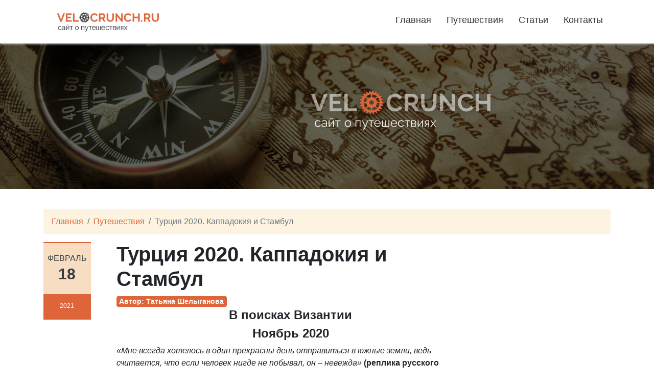

--- FILE ---
content_type: text/html; charset=UTF-8
request_url: https://velocrunch.ru/travels/turkey-kapadokya-2020
body_size: 90049
content:
<!DOCTYPE html>
<html>
    <head>
        <meta charset="UTF-8">
        <title>    Турция 2020. Каппадокия и Стамбул
</title>

        <meta name="viewport" content="width=device-width, initial-scale=1">

        <meta property="og:title" content="    Турция 2020. Каппадокия и Стамбул
"/>

        <meta property="og:image" content="    /uploads/2020/turkey-kapadokya-2020/photos/preview.JPG
"/>

                    <link rel="stylesheet" href="/build/76.a97b4fba.css"><link rel="stylesheet" href="/build/app.74ee313e.css">
            </head>
    <body class="home blog group-blog">
        <!-- Yandex.Metrika counter -->
<script type="text/javascript">
    (function (d, w, c) {
        (w[c] = w[c] || []).push(function() {
            try {
                w.yaCounter21057352 = new Ya.Metrika({
                    id:21057352,
                    clickmap:true,
                    trackLinks:true,
                    accurateTrackBounce:true,
                    webvisor:true
                });
            } catch(e) { }
        });

        var n = d.getElementsByTagName("script")[0],
            s = d.createElement("script"),
            f = function () { n.parentNode.insertBefore(s, n); };
        s.type = "text/javascript";
        s.async = true;
        s.src = "https://mc.yandex.ru/metrika/watch.js";

        if (w.opera == "[object Opera]") {
            d.addEventListener("DOMContentLoaded", f, false);
        } else { f(); }
    })(document, window, "yandex_metrika_callbacks");
</script>
<noscript><div><img src="https://mc.yandex.ru/watch/21057352" style="position:absolute; left:-9999px;" alt="" /></div></noscript>
<!-- /Yandex.Metrika counter -->

                    <header id="masthead" class="site-header" role="banner">
    <div id="header-main" class="header-bottom">
        <div class="header-bottom-inner">
            <div class="container">
                <div class="row">
                    <div class="col-sm-3">
                        <div id="logo">
                            <div class="site-header-inner col-sm-12">
                                <div class="site-branding">
                                    <h1 class="site-title">
                                        <a href="/" title="Ascent" rel="home">
                                            <img src="/img/logo.png" alt="Velocrunch">
                                        </a>
                                    </h1>
                                </div>
                            </div>
                        </div>
                    </div><!--.col-sm-3-->

                    <div class="col-sm-9">
                        <!-- Search -->
                        <!--<div class="header-search pull-right">
                            <div id="header-search-button"><i class="fa fa-search"></i></div>
                        </div>-->
                        <div class="site-navigation pull-right">
                            <nav class="main-menu">
                                <ul id="menu-all-pages" class="header-nav clearfix">
                                    <li id="menu-item-1638" class="menu-item menu-item-type-post_type menu-item-object-page menu-item-1638">
                                        <a href="/">
                                            Главная
                                        </a>
                                    </li>

                                    <li id="menu-item-1638" class="menu-item menu-item-type-post_type menu-item-object-page menu-item-1638">
                                        <a href="/travels">Путешествия</a>
                                    </li>

                                    <li id="menu-item-1638" class="menu-item menu-item-type-post_type menu-item-object-page menu-item-1638">
                                        <a href="/articles">Статьи</a>
                                    </li>

                                    <li id="menu-item-1638" class="menu-item menu-item-type-post_type menu-item-object-page menu-item-1638">
                                        <a href="/contacts">Контакты</a>
                                    </li>
                                </ul>
                            </nav>

                            <div id="responsive-menu-container"></div>
                        </div><!-- .site-navigation -->
                    </div><!--.col-sm-9-->
                </div><!--.row-->
            </div><!-- .container -->
        </div><!--.header-bottom-inner-->
    </div><!--.header-bottom-->


    <!-- Search -->
    <div id="header-search-form-wrap" class="header-search-form-wrap">
        <div class="container">

            <form role="search" method="get" class="header-search-form search-form" action="">
                <div class="control-group">
                    <i class="fa fa-search"></i>
                    <input type="search" class="search-field" placeholder="Search &hellip;" value="" name="s" title="Search for:">
                    <button class="search" type="submit"><i class="icon-search"></i></button>
                </div>
            </form>

        </div>
    </div>

</header><!-- #masthead -->
        
        <div id="banner">
            <img src="/img/banner.png" alt="Home-Banner">
        </div>
        <div class="main-content">
            <div class="container">
                <div id="content" class="main-content-inner">
                        <div class="row">
    <div class="col-sm-12 col-md-12">
        <ol class="breadcrumb">
                                                <li class="breadcrumb-item">
                        <a href="/">Главная</a>
                    </li>
                                                                <li class="breadcrumb-item">
                        <a href="/travels">Путешествия</a>
                    </li>
                                                                <li class="breadcrumb-item active">Турция 2020. Каппадокия и Стамбул</li>
                                    </ol>
    </div>
</div>
    <div class="row">
        <div class="col-sm-12 col-md-9">

            <article id="post-1241" class="post-1241 post type-post status-publish format-standard sticky hentry category-uncategorized tag-sticky-2 tag-template">
                <div class="row">
                    <div class="post-meta-info col-sm-12 col-md-2">
    <div class="entry-meta">
        <time class="entry-time updated" itemprop="datePublished" datetime="2018-04-19T06:02:54">
            Февраль<strong>18</strong>
        </time>
        <span class="comments_count clearfix entry-comments-link">
            <span>
                2021
            </span>
        </span>
    </div>
</div>
                    <div class="post-content-wrap col-sm-12 col-md-10">
                        <header class="page-header">
                            <h1 class="entry-title">
                                Турция 2020. Каппадокия и Стамбул
                            </h1>

                            <!-- author -->
                            <span class="badge badge-primary entry-author">
                                Автор: Татьяна Шелыганова
                            </span>

                            <!-- Tags -->
                        </header>

                        <div class="entry-content">
                            
<h4 align="center">В поисках Византии</h4>

<h4 align="center">Ноябрь 2020</h4>
<p><em>«Мне всегда хотелось в один прекрасны день отправиться в южные земли, ведь считается, что если человек нигде не побывал, он – невежда»</em> <strong>(реплика русского паломника)</strong></p>

<div class="gallery-wrapper">
    

<p>
<div class="fotorama" data-nav="thumbs" data-auto="false" data-allowfullscreen="true" data-maxheight="540">
            
        <a href="/uploads/2020/turkey-kapadokya-2020/photos/001.JPG" data-thumb="/uploads/2020/turkey-kapadokya-2020/thumbs/001.JPG" data-full="/uploads/2020/turkey-kapadokya-2020/photos/001.JPG" ></a>
    </div>
</p></div>

<p>Путешествие было задумано как продолжение серии культурологических поездок по истории искусства.  Все началось с Греции( об этом <a href="https://velocrunch.ru/travels/greece-2018"><strong>здесь</strong></a> и Рима (об этом <a href="https://velocrunch.ru/travels/roma-2019"><strong>здесь</strong></a>. После Рима Первого захотелось отыскать следы Рима Второго – Константинополя. Византийские мозаики Рима произвели сильнейшее впечатление, моя душа жаждала прикоснуться к истокам.</p>
<!--more-->
<p>О Каппадокии и Стамбуле написаны тонны путеводителей и постов путешественников, есть монографии и исследования. Прикасаясь к столь серьезной теме,  испытываешь невольный трепет и боишься  впасть в банальность повторения или наукообразность. И того и этого постараюсь избежать.</p>
<p>Византия – некая таинственная империя, наследие которой, сами того не зная, мы используем постоянно. Тысячелетняя цивилизация, которая стала неким «потерянным» миром.  Изучение истории Византии – дело хлопотное, трудоемкое и слишком специфичное. Да и вообще историческая наука  зачастую – это нечто сухое и непонятное. Но чтобы осмысленно гулять по древней земле бывшей Восточной Римской империи, нужно было многое узнать и осмыслить.  Ссылки на источники  см. ниже. Подготовка к путешествию заняла  целый год.  Из-за пандемии  ковид-19 путешествие было перенесено с марта 2020 на ноябрь 2020.  За это время Ай-София  превратилась в мечеть, в силу чего византийские  мозаики, ради которых  во многом  и задумывалось путешествие,  перестали быть  доступны для  наших взоров. Музей Хора с уникальными византийскими фресками также закрыл свои двери. Если совсем недавно в Стамбуле еще можно было поискать Константинополь, как это сделал византист  <strong>С.Иванов в книге «В поисках Константинополя»</strong>,  то сейчас это сделать уже значительно труднее.  Стамбул турецкий – отдельная тема исследования.  Эмоционально  и личностно отправляет в этот (тоже ныне утерянный  в каком–то смысле) город книга известного современного турецкого писателя  <strong>Охрана Памука «Стамбул – город воспоминаний»</strong>.</p>
<p>Если Стамбул во многом обманул наши ожидания, то  в провинциальной Каппадокии в 800 километрах от Стамбула нам древностью места удалось насладиться вполне. Тут по-прежнему открыты музеи под открытым небом: можно обнаружить  пещерные храмы ранних христиан, проникнуться невероятной атмосферой места, где  в IV-е века слагали свои духовные тексты Великие каппадоки́йцы  Василий Великий, Григорий Богослов, Григорий Нисский. Тут же в конце третьего века родился и жил Гео́ргий Каппадоки́йский – всем известный Георгий Победоносец.</p>

<div class="gallery-wrapper">
    

<p>
<div class="fotorama" data-nav="thumbs" data-auto="false" data-allowfullscreen="true" data-maxheight="540">
            
        <a href="/uploads/2020/turkey-kapadokya-2020/photos/002.JPG" data-thumb="/uploads/2020/turkey-kapadokya-2020/thumbs/002.JPG" data-full="/uploads/2020/turkey-kapadokya-2020/photos/002.JPG" ></a>
    </div>
</p></div>

<p>Каппадокия – это еще и уникальный  ландшафт, которые можно исследовать  пешком, на велосипеде или авто и даже на воздушном шаре (а лучше  все это совмещать).</p>

<div class="gallery-wrapper">
    

<p>
<div class="fotorama" data-nav="thumbs" data-auto="false" data-allowfullscreen="true" data-maxheight="540">
            
        <a href="/uploads/2020/turkey-kapadokya-2020/photos/003.JPG" data-thumb="/uploads/2020/turkey-kapadokya-2020/thumbs/003.JPG" data-full="/uploads/2020/turkey-kapadokya-2020/photos/003.JPG" ></a>
    </div>
</p></div>


<h4 align="center"><strong>План поездки и маршруты по дням</strong></h4>
<p>(31 октября  - 8 ноября 2020)</p>
<div>
    
<table class="table table-bordered block-remark">
    <thead>
    <tr>
                    <th>
                День            </th>
                    <th>
                Маршрут            </th>
            </tr>
    </thead>
    <tbody>
            <tr>
                            <td>
                    <p>1 день (31.10)</p>                </td>
                            <td>
                    <p>Прибытие в Стамбул. Аренда машины. Ночной переезд в Каппадокию (800 км)</p>                </td>
                    </tr>
            <tr>
                            <td>
                    <p>2 день (1.11)</p>                </td>
                            <td>
                    <p>Пещерный город Деринкую (Derinkuyu) – долина около Başköy  - долина Соганли (Soganli)– монастырь Кезлик (Keşlik) – Ургюп (Ürgüp) – смотровая площадка «Три гриба» - Гёреме (Göreme) отель. (автомобиль+ трекинг)</p>                </td>
                    </tr>
            <tr>
                            <td>
                    <p>3 день (2.11)</p>                </td>
                            <td>
                    <p>Музей под открытым небом Гёреме (Göreme Açık Hava Müzesi) (пещерные византийские церкви, фрески) – Долина Ножей (Kılıçlar Vadisi)- Красная (Kizilçukur) и Розовая долины   и (Güllüdere) – долина Мечей (Kılıçlar Vadisi) – Гёреме(Göreme). (трекинг)</p>                </td>
                    </tr>
            <tr>
                            <td>
                    <p>4 день (3.11)</p>                </td>
                            <td>
                    <p>Встреча рассвета на смотровой площадке в Долине Любви (Aşk vadisi)
1)Чавушин (Çavuşin) – музей под открытым небом Зельве(Zelvе Açık Hava Müzesi)– Пашбаг (Paşabağ)(долина монахов)</p>
<p>2) Долина голубей (Güvercınlık vadisi) – Учхисар (Uçhisar) - Долине Земи Земи (Zemi Vadisi) – Малая долина Любви (Görkündere)- Гёреме(Göreme)
(автомобиль\трекинг)</p>                </td>
                    </tr>
            <tr>
                            <td>
                    <p>5 день (4.11)</p>                </td>
                            <td>
                    <p>Гереме-Гульшехир (Gülşehir, Аziz Jean Kilisesi)– долина Ихлара (Ihlara)– Конья (отель) (автомобиль\трекинг)</p>                </td>
                    </tr>
            <tr>
                            <td>
                    <p>6 день (5.11)</p>                </td>
                            <td>
                    <p>Дневной переезд в Стамбул. Вечерняя прогулка по Султанахмет. Ай-София. (автомобиль)</p>                </td>
                    </tr>
            <tr>
                            <td>
                    <p>7,8,9 день</p>                </td>
                            <td>
                    <p>Стамбул</p>                </td>
                    </tr>
        </tbody>
</table>
</div>


<div class="block-remark">
<p></p>
<p><em>Дополнить маршрут можно</em>:</p>
<p><a href="http://cappadocia-elenatruva.ru/mustafapasha-kappadokiya.html"><strong>Мустафпаша и долины вокруг</strong></a></p>
<p><a href="http://cappadocia-elenatruva.ru/gyuzelyurt-kappadokiya.html"><strong>Гюзельюрт (Güzelyurt)</strong></a>  и монастырская долина рядом; Ниде ;</p>
<p><a href="https://www.cappadociahistory.com/post/balkan-deresi-churches"><strong>Ортахисар</strong></a></p>
<h5 align="center">Разная ценная информация по Турции для самостоятельных туристов</h5>
<h5 align="center">Источники, которые были использованы при подготовке к поездке</h5>
<p><strong>Главный источник:<a href="http://cappadocia-elenatruva.ru/">http://cappadocia-elenatruva.ru/</a></strong></p>
<p><strong>Путеводитель с сайта &quot;Турция для всех&quot; <a href="https://tour-turkish.ru/putevoditel-po-kappadokii/">Путеводитель по Каппадокии</a></strong></p>
<p><strong>Авторский путеводитель по Каппадокии</strong> <a href="https://puravida.su/blog/cappadocia"><strong>https://puravida.su/blog/cappadocia</strong></a> - все подробно расписано – транспорт, долины, маршруты, достопримечательности.</p>
<p><strong>Исторический путеводитель (английский язык). Объекты подробно.
<a href="https://www.cappadociahistory.com/">https://www.cappadociahistory.com/</a></strong></p>
<p><a href="https://www.google.com/maps/d/u/0/viewer?hl=ru&amp;hl=ru&amp;mid=19r1ynvPY09z_E_KjMa7Sc1Qwt9g&amp;ll=38.631118901638075%2C34.83737041795807&amp;z=17"><strong>Интерактивная карта</strong></a></p>
<p><a href="https://kozandrevna.livejournal.com/108830.html"><strong>Хороший рассказ жж о Каппадокии (самостоятельное путешествие)</strong></a></p>
<p><a href="https://ru.wikivoyage.org/wiki/%D0%93%D1%91%D1%80%D0%B5%D0%BC%D0%B5"><strong>Гёреме - информация</strong></a></p>
<p><a href="https://piskunov-vitaly.livejournal.com/20479.html"><strong>История Каппадокии</strong></a></p>
<p>А также хороший <a href="https://cromwell-intl.com/travel/turkey/goreme/"><strong>рассказ о путешествии</strong></a></p>
<p><a href="https://www.cappadociahistory.com/churches"><strong>Храмы Каппадокии</strong></a></p>
<p><a href="http://www.historystudies.msu.ru/ojs2/index.php/ISIS/article/view/18/82"><strong>Византийские мозаики, в том числе Каппадокии</strong></a>(искусствоведческий взгляд)</p>
<p><a href="https://izi.travel/ru/browse/6e86bedb-a40b-4e6e-8659-dfd5e9f3f198?passcode=byameg"><strong>Гид (текстовый) с картой объектов (мой)</strong></a></p>
<p></p>
</div>

<p><strong>Время поездки</strong> оптимально – весна или осень.  Уточню, что в марте  и ноябре еще/уже прохладно и погода может быть неустойчивая, даже дождь, наверное, лучше  ориентироваться на апрель – октябрь: и теплее, и день длиннее.  Впрочем,  в рассказах путешественников встречаются описания снегопадов в конце апреля. В нашем распоряжении на первой неделе ноября было примерно 10 часов светового времени (с 7.00 до 17.30) ежедневно. Это не очень много и требует тщательной проработки маршрутов.</p>
<p>Тонкость еще и  в том, что поездка  проходила во время второй волны пандемии.  Некоторая нервозность сопровождала сборы (на фоне накручивания темы вируса, а также случившегося в Анталии за день до нашего вылета землетрясения).  В Каппадокии о вирусе мы сразу почти  забыли,  и это был очень сильный энергетический посыл – свобода.  Пандемия  закрыла Турцию для всех, кроме русских, поэтому чувствовали мы себя иногда почти как на родине – везде русская речь, но это почему-то не раздражало так, как когда-то в Риме. На тропах и в музеях вместо обычной толпы – никого. Т.е. мы получили некие бонусы за смелость.</p>
<p><strong>Что взять с собой</strong>. В зависимости от толщины кошельков – разное.</p>
<p><strong>Питание</strong>. Кое-какая походная раскладка имела место быть у нас собой. Мы  не ходили по ресторанам и кафе (почти), отели предоставляли нам завтрак, включенный в цену проживания, днем  - походный перекус, вечером – ужин своими силами. В Гёреме есть только один магазин с не очень богатым выбором, поэтому о наличии в чемодане  «Быстроф» и прочих сублиматов не пожалели.  Кроме того, в отеле нам не разрешали пользоваться кухней и своими нагревательными приборами (типа электроплитки, чайником пользовались).</p>
<p><strong>Одежда</strong> – и на+ 20 градусов, и на+ 5 с дождем. Короче: от футболки до пуховки с флиской. Кроссовок трекинговых достаточно, в ботинках было жарко.  Дождевики пригодились. Палки трекинговые были не нужны.</p>
<p><strong>Деньги</strong> (доллары) меняли в обменниках  и снимали с банковской карты в банкоматах (последнее менее выгодно).</p>
<p><strong>Аптечка</strong> всегда с собой.</p>
<p>Попалась информация о том, что <strong>не нужно пытаться увезти с собой  из Турции в качестве сувенира</strong>. Мы и не пытались, но вдруг пригодится:  см. <a href="https://info-turk.ru/obshhee/chto-mozhno-vyvozit-iz-turtsii-v-rossiyu/"><strong>здесь</strong></a></p>
<h5 align="center">Наша группа – семеро смелых</h5>

<div class="gallery-wrapper">
    

<p>
<div class="fotorama" data-nav="thumbs" data-auto="false" data-allowfullscreen="true" data-maxheight="540">
            
        <a href="/uploads/2020/turkey-kapadokya-2020/photos/004.JPG" data-thumb="/uploads/2020/turkey-kapadokya-2020/thumbs/004.JPG" data-full="/uploads/2020/turkey-kapadokya-2020/photos/004.JPG" data-caption="Таня"></a>
            
        <a href="/uploads/2020/turkey-kapadokya-2020/photos/005.JPG" data-thumb="/uploads/2020/turkey-kapadokya-2020/thumbs/005.JPG" data-full="/uploads/2020/turkey-kapadokya-2020/photos/005.JPG" data-caption="Саша"></a>
            
        <a href="/uploads/2020/turkey-kapadokya-2020/photos/006.JPG" data-thumb="/uploads/2020/turkey-kapadokya-2020/thumbs/006.JPG" data-full="/uploads/2020/turkey-kapadokya-2020/photos/006.JPG" data-caption="Уля"></a>
            
        <a href="/uploads/2020/turkey-kapadokya-2020/photos/007.JPG" data-thumb="/uploads/2020/turkey-kapadokya-2020/thumbs/007.JPG" data-full="/uploads/2020/turkey-kapadokya-2020/photos/007.JPG" data-caption="Наташа"></a>
            
        <a href="/uploads/2020/turkey-kapadokya-2020/photos/008.JPG" data-thumb="/uploads/2020/turkey-kapadokya-2020/thumbs/008.JPG" data-full="/uploads/2020/turkey-kapadokya-2020/photos/008.JPG" data-caption="Илья"></a>
            
        <a href="/uploads/2020/turkey-kapadokya-2020/photos/009.JPG" data-thumb="/uploads/2020/turkey-kapadokya-2020/thumbs/009.JPG" data-full="/uploads/2020/turkey-kapadokya-2020/photos/009.JPG" data-caption="Лиза"></a>
            
        <a href="/uploads/2020/turkey-kapadokya-2020/photos/010-1.JPG" data-thumb="/uploads/2020/turkey-kapadokya-2020/thumbs/010-1.JPG" data-full="/uploads/2020/turkey-kapadokya-2020/photos/010-1.JPG" data-caption="Владимир"></a>
    </div>
</p></div>

<p>Фотоальбом, где видно, как нам было хорошо в Каппадокии. - <a href="https://vk.com/album19390502_275879885"><strong>https://vk.com/album19390502_275879885</strong></a></p>

<h4 align="center">1 день (31 октября 2020)</h4>

<h4 align="center">Перелет СПБ – Стамбул. Аренда машины. Ночной переезд в Каппадокию ( 800 км)</h4>
<p>Приключения начались в Питере, но, слава богу, тут и закончились. Годовой (если не больше) перерыв в заграничных перемещениях – и чувствуешь себя снова неуверенно. Яндекс–такси вызвала не в ту точку почему-то (ну я первый раз  в это играю), Наталья, помня про запреты перевозки аккумуляторов в багаже, спрятала банку… именно в багаж . Бегала по терминалу , чтобы сообщить , куда надо. Ответили, что все нормально. Мы не поняли: так пауэрбанк в багаж нельзя или можно? Наш рейс вылетал от 5-го выхода, где мы его и поджидали, но диспетчер еще 40 минут сообщала, что наш выход изменен на …5-й.  Какой–то сдвиг по фазе у всех  что ли… Странен был  пустой аэропорт Пулково,  с отдельными личностями ожидающими вылет. «Кто эти люди – герои, глупцы (а может быть, все это вместе),  или у них тоже билеты горят с марта?» – невольно думалось мне. Свеженькие маски и перчатки выдали на входе в самолет - больше никаких особенностей не наблюдалось. Летели Турецкими авиалиниями, прямым рейсом. Он недешев, зато предлагается некий комфорт: экран перед каждым креслом (кино и прочее), питание. В самолете заполнили  ковидную анкету, повторно ее же -  перед паспортным контролем в Стамбуле. Всё. В  ноябре 2020 еще не требовалось перед поездкой делать тест на коронавирус (только по возвращении). Эти требования появились позже –  с 28 декабря.</p>
<p><strong>Новый аэропорт Стамбула</strong> пустоват в своей огромности, но удобен. Дольше всего проходили  паспортный контроль. Снова пришлось заполнить ковидные бланки, а те, что заполняли в самолете, никому не понадобились.  Наиболее волнительный сюжет этого дня - взять в аренду авто. Мы бронировали  машину в одной из турецких компаний аренды машин,  о которых ходят слухи ненадежности в обслуживании и всяческих подстав. Турецкие компании, как правило, не требуют предоплату и  франшизу, что привлекательно, но  настораживает. Информацию черпали тут <a href="https://tour-turkish.ru/"><strong>https://tour-turkish.ru/</strong></a></p>
<p>Забегая вперед скажу, что все прошло нормально. Офис аренды авто  <strong>Сizgi rent a car</strong> расположен рядом с выходом из терминала в зале ожидания. Машину  дали не совсем ту, которую заказывали (и вместо механики, автомат), «FORD TRANSIT» 9-местную, более или менее чистую, с пустым баком, хотя заявлен полный (что и предсказывали, ну и ладно). Все царапины  проговорили. Представители компании говорят на английском (да мы вот с трудом), но общий язык жестов нашли. Правила аренды авто в Турции, <strong>правила дорожного движения  и важные советы</strong>  см.<a href="https://arenda-avto.me/turtsija/"><strong>https://arenda-avto.me/turtsija/</strong></a></p>
<p>В километре от гаража прокатных машин на выезде из аэропорта есть заправочная станция и кафе при ней. Где  удобно заправиться и перекусить перед  дальним переездом.  Стартовали в ночь около 24.00. Путешествие по Турции (в которой  все мы были впервые) началось.</p>
<p>Визитная карточка  современного Стамбула – мост через Босфор в конце пролива, у самого Черного моря.</p>

<div class="gallery-wrapper">
    

<p>
<div class="fotorama" data-nav="thumbs" data-auto="false" data-allowfullscreen="true" data-maxheight="540">
            
        <a href="/uploads/2020/turkey-kapadokya-2020/photos/011.JPG" data-thumb="/uploads/2020/turkey-kapadokya-2020/thumbs/011.JPG" data-full="/uploads/2020/turkey-kapadokya-2020/photos/011.JPG" ></a>
    </div>
</p></div>

<p>Обратили на себя внимание хорошие дороги. Для быстроты ехали часто по платным  (это недешево, кстати). Оплата на сумму 15 долларов была включена в аренду, потом пришлось доплачивать на одном из пропускных пунктов и при сдаче машины еще. Планировали  добраться в район Деринкую к 7.00 утра, чтобы глянуть  на озеро <strong>Narlı Göl</strong> (оно  находится в кратере вулкана. Координаты:  38.34363, 34.45906), где на берегу есть рощица для  отдыха туристов. Но потеряли час в пробке (ночью!), объезжая  по горной дороге ремонт автобана (ну, реально брали перевал).</p>
<p>Надо сказать, что первоначально (в марте) мы не планировали арендовать  машину (800 км туда-сюда – странное дело, нелогично), собирались из Стамбула в Гёреме и назад ехать на ночном автобусе компании  Kamil Koc  или лететь на самолете в Невшехир. Но из-за пандемии изменилось расписание  общественного транспорта, да и  меньше всего хотелось прыгать по пересадкам на фоне коронавируса, поэтому-то взяли машину. И не прогадали.  Так что покупать билеты на автобус в Турции я  не научилась. Но есть подробные инструкции.</p>

<div class="block-remark">
<p></p>
<p><a href="https://anotherfinestep.org/2020/11/14152/"><strong>Как купить билет  на междугородний автобус</strong></a></p>
<p><a href="https://www.otogar-istanbul.com/index.php?sayfa=anasayfa"><strong>Сайт автовокзала Стамбула (Esenler Otogarı)</strong></a></p>
<p>Автобусные перевозки осуществляют  компании:</p>
<p><strong>Kamil Koc</strong> <a href="**https://www.kamilkoc.com.tr/**"><strong>https://www.kamilkoc.com.tr/</strong></a></p>
<p><strong>Metro</strong> <a href="https://www.guneyakdeniz.com/?syf=hakkimizda"><strong>https://www.metroturizm.com.tr/en/</strong></a></p>
<p><strong>Pamukkale</strong> <a href="https://www.pamukkale.com.tr/"><strong>https://www.pamukkale.com.tr/</strong></a></p>
<p></p>
</div>


<h4 align="center">2-й день (1 октября 2020)</h4>

<h4 align="center">Пещерный город Деринкую (Derinkuyu) – долина около Başköy  - долина Соганли (Soganli)– монастырь Кезлик (Keşlik) – Ургюп (Ürgüp) – смотровая площадка «Три гриба» - Гёреме (Göreme) отель. (автомобиль+ трекинг)</h4>
<p><strong>Дополнительно</strong>: Маршрут пролегает через Аксарай, от него, двигаясь в сторону Деринкую, можно проехать мимо <strong>Невшехира</strong> и, повернув на трассу  D 765, остановиться ненадолго около заброшенной скальной деревни <strong>Старый Гере</strong> (38.596350, 34.716552). О достопримечательности читать: <a href="http://cappadocia-elenatruva.ru/staryj-gyore-kappadokiya.html"><strong>http://cappadocia-elenatruva.ru/staryj-gyore-kappadokiya.html</strong></a></p>
<p>Нужно выделить пару часов, чтобы полазить по пещерам, говорят, это увлекательно и неопасно. Подобная деревня есть в Чавушине, но она более раскручена для туристов.</p>
<h5 align="center">Деринкую (Derinkuyu)</h5>
<p>В 8.00 прибыли в Деринкую. Пока не встало солнце температура +4. Надели на себя буквально все. Припарковались на пустой парковке просыпающегося городка, рядом с греческой церковью. Тут расположены всякие лавочки, откуда выбегают местные дети с разными предметами в руках и начинают нудить – «пять лира, пять лира», ну или что-то в этом духе. Приходится отмахиваться от них, как от назойливых комаров. За парковку денежку собирает специальный человек (такса стабильная 10 лир, вне зависимости от времени пребывания, оплата только наличкой).</p>

<div class="gallery-wrapper">
    

<p>
<div class="fotorama" data-nav="thumbs" data-auto="false" data-allowfullscreen="true" data-maxheight="540">
            
        <a href="/uploads/2020/turkey-kapadokya-2020/photos/012.JPG" data-thumb="/uploads/2020/turkey-kapadokya-2020/thumbs/012.JPG" data-full="/uploads/2020/turkey-kapadokya-2020/photos/012.JPG" ></a>
    </div>
</p></div>

<p>Попрошайки бывают и взрослые. Едва я задержала взгляд на  воротах древней византийской  церкви (она закрыта сейчас, но вокруг можно  обойти), тут же около меня возник человек, который подобно фокуснику начал размахивать руками, крутить каменную колонну у входа, показывать на замковый камень в виде креста и еще что-то лопотать… Ну,  и про 5 лир, само собой, тоже.</p>
<p><strong>Храму святых Феодоров Стратилата и Тирона</strong> более тысячи лет (построен в 970 году по приказу византийского императора). Разрушен турками-сельджуками в XI веке, восстановлен в середине XIX века, вновь заброшен после депортации греков. Но дважды в год (на Пасху и Рождество) в этом исписанной гарффити церкви проходят службы.  Сохранился рельеф креста и  фигура св. Георгия.</p>

<div class="gallery-wrapper">
    

<p>
<div class="fotorama" data-nav="thumbs" data-auto="false" data-allowfullscreen="true" data-maxheight="540">
            
        <a href="/uploads/2020/turkey-kapadokya-2020/photos/014.JPG" data-thumb="/uploads/2020/turkey-kapadokya-2020/thumbs/014.JPG" data-full="/uploads/2020/turkey-kapadokya-2020/photos/014.JPG" ></a>
            
        <a href="/uploads/2020/turkey-kapadokya-2020/photos/015.JPG" data-thumb="/uploads/2020/turkey-kapadokya-2020/thumbs/015.JPG" data-full="/uploads/2020/turkey-kapadokya-2020/photos/015.JPG" ></a>
            
        <a href="/uploads/2020/turkey-kapadokya-2020/photos/016.JPG" data-thumb="/uploads/2020/turkey-kapadokya-2020/thumbs/016.JPG" data-full="/uploads/2020/turkey-kapadokya-2020/photos/016.JPG" ></a>
            
        <a href="/uploads/2020/turkey-kapadokya-2020/photos/017.JPG" data-thumb="/uploads/2020/turkey-kapadokya-2020/thumbs/017.JPG" data-full="/uploads/2020/turkey-kapadokya-2020/photos/017.JPG" ></a>
    </div>
</p></div>

<p>Главный интерес в Деринкую представляет, конечно,  уникальный <strong>подземный город</strong>, уходящий  вниз на 12 этажей (скорее всего, мы видим только небольшую часть этого комплекса). Открыты для посещения только 8 уровней. Кстати, когда  оказываешься на последнем – в просторном помещении церкви, не сразу понимаешь, что ты на такой глубине.  Нет  ощущения долгого спуска.</p>

<div class="gallery-wrapper">
    

<p>
<div class="fotorama" data-nav="thumbs" data-auto="false" data-allowfullscreen="true" data-maxheight="540">
            
        <a href="/uploads/2020/turkey-kapadokya-2020/photos/018.JPG" data-thumb="/uploads/2020/turkey-kapadokya-2020/thumbs/018.JPG" data-full="/uploads/2020/turkey-kapadokya-2020/photos/018.JPG" ></a>
            
        <a href="/uploads/2020/turkey-kapadokya-2020/photos/018-1.JPG" data-thumb="/uploads/2020/turkey-kapadokya-2020/thumbs/018-1.JPG" data-full="/uploads/2020/turkey-kapadokya-2020/photos/018-1.JPG" ></a>
    </div>
</p></div>

<p>Деринкую - самый большой из нескольких подземных городов региона.  Кстати,  в 8 километрах севернее находится еще один  андеграунд (на указателе  подземные города тут называются именно так) <a href="https://ru.wikipedia.org/wiki/%D0%9A%D0%B0%D0%B9%D0%BC%D0%B0%D0%BA%D0%BB%D1%8B"><strong>Каймаклы</strong></a> (тур. Kaymaklı — «из сливок», «сливочный»). Между городами существует длинный тоннель, к сожалению, давно заваленный и непроходимый.</p>
<p>Обычно здесь очень многолюдно и рекомендуется приезжать пораньше, чтобы не пересекаться с организованными группами туристов, которые создают заторы в узких подземных коридорах.  Нам повезло – гуляли почти в одиночестве: во-первых, зашли  ранехонько, во-вторых,  пандемия-таки. (Цена билета: 50 лир, оплата по карте). Время прогулки: 1.5 часа.</p>
<p>Много комментариев о том, что  в Деринкую узкие проходы и пожилым людям будет трудно, тесно и вообще требуется хорошая физическая подготовка, а клаустрофобам лучше не ходить. Я бы сказала, что ничего запредельно трудного нет, но ... клаустрофобам, да, не стоит. Кроме того, есть несколько мест, где приходится идти согнувшись или гусиным шагом на корточках.</p>

<div class="gallery-wrapper">
    

<p>
<div class="fotorama" data-nav="thumbs" data-auto="false" data-allowfullscreen="true" data-maxheight="540">
            
        <a href="/uploads/2020/turkey-kapadokya-2020/photos/019.JPG" data-thumb="/uploads/2020/turkey-kapadokya-2020/thumbs/019.JPG" data-full="/uploads/2020/turkey-kapadokya-2020/photos/019.JPG" ></a>
            
        <a href="/uploads/2020/turkey-kapadokya-2020/photos/020.JPG" data-thumb="/uploads/2020/turkey-kapadokya-2020/thumbs/020.JPG" data-full="/uploads/2020/turkey-kapadokya-2020/photos/020.JPG" ></a>
    </div>
</p></div>

<p>Гулять по лабиринтам интереснее с каким-то информационным сопровождением, на входе  предлагают что-то порассказывать минут на 40 за 15 лир с человека, но по-английски. Сори. Мы уж сами.</p>
<p>Надо сказать, что весьма помог <a href="https://www.youtube.com/watch?v=_TVcGSnrzb4&amp;feature=emb_logo"><strong>видеофильм</strong></a>, где подробно рассказывается о разных артефактах подземного города, и этого вполне достаточно для осмысленной прогулки по его таинственным лабиринтам.</p>

<div class="block-remark">
<p></p>
<p>Про Деринкую читать:<a href="http://cappadocia-elenatruva.ru/derinkuyu-kappadokiya.html"><strong>здесь</strong></a></p>
<p>Качественно: из ЖЖ <a href="https://piskunov-vitaly.livejournal.com/tag/%D0%9A%D0%B0%D0%BF%D0%BF%D0%B0%D0%B4%D0%BE%D0%BA%D0%B8%D1%8F"><strong>здесь</strong></a></p>
<p>Про все подземные города Каппадокии читать
<a href="http://cappadocia-elenatruva.ru/podzemnye-goroda-kappadokii-kajmakly.html"><strong>здесь</strong></a></p>
<p></p>
</div>

<p>Особенно производят впечатления узкие ходы со ступенями,  колодцы – шахты, пещерная церковь, школа, тайные усыпальницы (пустые, никого там сейчас, конечно, нет), винодельни, стойла для скота. И конечно, каменные круглые двери, намертво закрывавшие  входы в город наподобие бункера.</p>
<p>В 10.30  покинули гостеприимный подземный город. Выпили свежевыжатого сока (на всех углах его будут предлагать, вкусно и полезно). В Дерникую есть маленький продуктовый магазин с отсутствующими ценниками (кассир-продавец сам решает, сколько взять с вас денег), но с имеющимся кое-каким ассортиментом (немного молочки, хлеб, всякая ерунда типа чипсов, печенек и фанты). У выхода из подземного города неплохой сувенирные ларек – с красивыми футболками и прочим. В Гёреме такие же пришлось потом еще поискать.</p>
<p>В 11.00 выехали в сторону Долины Соганлы.Ехать недалеко, но дорога оказалось удивительной красоты. Сначала идет по равнине – ширь до горизонта, потом вдруг с двух сторон вырастают <strong>стены каньона с сотами пещерных жилищ</strong>.</p>

<div class="gallery-wrapper">
    

<p>
<div class="fotorama" data-nav="thumbs" data-auto="false" data-allowfullscreen="true" data-maxheight="540">
            
        <a href="/uploads/2020/turkey-kapadokya-2020/photos/021.JPG" data-thumb="/uploads/2020/turkey-kapadokya-2020/thumbs/021.JPG" data-full="/uploads/2020/turkey-kapadokya-2020/photos/021.JPG" ></a>
            
        <a href="/uploads/2020/turkey-kapadokya-2020/photos/021-1.JPG" data-thumb="/uploads/2020/turkey-kapadokya-2020/thumbs/021-1.JPG" data-full="/uploads/2020/turkey-kapadokya-2020/photos/021-1.JPG" ></a>
            
        <a href="/uploads/2020/turkey-kapadokya-2020/photos/022.JPG" data-thumb="/uploads/2020/turkey-kapadokya-2020/thumbs/022.JPG" data-full="/uploads/2020/turkey-kapadokya-2020/photos/022.JPG" ></a>
            
        <a href="/uploads/2020/turkey-kapadokya-2020/photos/023.JPG" data-thumb="/uploads/2020/turkey-kapadokya-2020/thumbs/023.JPG" data-full="/uploads/2020/turkey-kapadokya-2020/photos/023.JPG" ></a>
            
        <a href="/uploads/2020/turkey-kapadokya-2020/photos/024.JPG" data-thumb="/uploads/2020/turkey-kapadokya-2020/thumbs/024.JPG" data-full="/uploads/2020/turkey-kapadokya-2020/photos/024.JPG" ></a>
            
        <a href="/uploads/2020/turkey-kapadokya-2020/photos/025.JPG" data-thumb="/uploads/2020/turkey-kapadokya-2020/thumbs/025.JPG" data-full="/uploads/2020/turkey-kapadokya-2020/photos/025.JPG" ></a>
    </div>
</p></div>

<p>А около <strong>Başköy Mahallesi</strong>  виднеются <strong>руины храма Св.Георгия – Agios Georgios Kilisesi</strong> (8.389820, 34.935690). Найти какие-то сведения о храме не удалось. Но руины типично византийские, и даже фресочки кое-где видны  и каменная резьба.</p>

<div class="gallery-wrapper">
    

<p>
<div class="fotorama" data-nav="thumbs" data-auto="false" data-allowfullscreen="true" data-maxheight="540">
            
        <a href="/uploads/2020/turkey-kapadokya-2020/photos/026.JPG" data-thumb="/uploads/2020/turkey-kapadokya-2020/thumbs/026.JPG" data-full="/uploads/2020/turkey-kapadokya-2020/photos/026.JPG" ></a>
            
        <a href="/uploads/2020/turkey-kapadokya-2020/photos/027.JPG" data-thumb="/uploads/2020/turkey-kapadokya-2020/thumbs/027.JPG" data-full="/uploads/2020/turkey-kapadokya-2020/photos/027.JPG" ></a>
            
        <a href="/uploads/2020/turkey-kapadokya-2020/photos/028.JPG" data-thumb="/uploads/2020/turkey-kapadokya-2020/thumbs/028.JPG" data-full="/uploads/2020/turkey-kapadokya-2020/photos/028.JPG" ></a>
            
        <a href="/uploads/2020/turkey-kapadokya-2020/photos/028-1.JPG" data-thumb="/uploads/2020/turkey-kapadokya-2020/thumbs/028-1.JPG" data-full="/uploads/2020/turkey-kapadokya-2020/photos/028-1.JPG" ></a>
            
        <a href="/uploads/2020/turkey-kapadokya-2020/photos/029.JPG" data-thumb="/uploads/2020/turkey-kapadokya-2020/thumbs/029.JPG" data-full="/uploads/2020/turkey-kapadokya-2020/photos/029.JPG" ></a>
    </div>
</p></div>

<h5 align="center">Долина Соганлы (Soganli)</h5>
<p>Следующая точка интереса – <strong>Долина Соганлы (Soganli)</strong> (38.343900, 34.972300). Забегая вперед скажу, что очень красивое и интересное место.</p>
<p>Сворачиваем с шоссе на второстепенную дорогу, которая  приводит к парковке. Тут же яблоневый сад и небольшой ресторанчик, столы стоят под деревьями, их много, вероятно, в высокий сезон дела идут очень бойко. Сейчас же посетителей «ловят на удочку», услышав в их разговоре  слово «туалет». В туалет, действительно, можно сходить, а пока идешь до него, хозяин успевает разрекламировать вкусный чечевичный суп, который  и впрямь становится актуальным по возвращении с 1.5-2-хчасовой прогулки. Так что все грамотно.</p>
<p>Многие  скальные жилища Соганлы до сих пор обитаемы. Жители издавна занимаются выращиванием лука, некоторые краеведы  этим объясняют этимологию названия деревни (soganli – луковая). В древности тут находился некрополь, а позже стали возникать христианские храмы.</p>
<p>Одна из версий названия «sona kaldı» - «закончившийся». Ведь эта долина стала последним местом в Каппадокии, которое захватили арабы. Благодаря некоторой изолированности этого места, тут чуть лучше сохранились древние христианские фрески. Когда-то тут было более 50 (а то и больше) церквей, сейчас – около 10. Теперь тут <strong>Музей под открытым небом Соганлы (Soğanlı Açık Hava müzesi)</strong>.</p>

<div class="gallery-wrapper">
    

<p>
<div class="fotorama" data-nav="thumbs" data-auto="false" data-allowfullscreen="true" data-maxheight="540">
            
        <a href="/uploads/2020/turkey-kapadokya-2020/photos/030.JPG" data-thumb="/uploads/2020/turkey-kapadokya-2020/thumbs/030.JPG" data-full="/uploads/2020/turkey-kapadokya-2020/photos/030.JPG" ></a>
    </div>
</p></div>

<p>Билет  в Музей под открытым небом «Долина Саганлы» стоит 10 лир, парковка бесплатная. Долина Соганлы состоит из двух отрогов. Маршрут простой: сначала идти по основной дороге, после разветвления  правее, это северный отрог долины.</p>
<p><a href="/articles/turkey-soganly-valley"><strong>Долина Соганлы. Мой рассказ читать здесь</strong></a></p>

<div class="map-wrapper-outer">
    
<div class="map-wrapper">
    <p>
        <a href="https://gpx.velocrunch.ru/view?gpx=https://velocrunch.ru/gpx/turkey-kapadokya-2020/soganly-valley.gpx" target="_blank">Карта + GPX трек - День Соганлы</a>
        &nbsp; &nbsp;
        <a href="/gpx/turkey-kapadokya-2020/soganly-valley.gpx" target="_blank">Скачать трек</a>
    </p>
    <div class="map-block" data-link="https://gpx.velocrunch.ru/view?gpx=https://velocrunch.ru/gpx/turkey-kapadokya-2020/soganly-valley.gpx"></div>
</div></div>


<div class="gallery-wrapper">
    

<p>
<div class="fotorama" data-nav="thumbs" data-auto="false" data-allowfullscreen="true" data-maxheight="540">
            
        <a href="/uploads/2020/turkey-kapadokya-2020/photos/031.JPG" data-thumb="/uploads/2020/turkey-kapadokya-2020/thumbs/031.JPG" data-full="/uploads/2020/turkey-kapadokya-2020/photos/031.JPG" ></a>
    </div>
</p></div>

<p>Когда гуляешь по долинам Каппадокии, невольно задаешься разными вопросами: почему тут так много храмов? почему именно сюда стремились ранние христиане? как чудом образовался тут такой фантастический неземной пейзаж? как тут жили издревле люди? На все эти вопросы можно найти ответы articles/group/turkey в статье</p>
<p><a href="/articles/turkey-understanding-kappadocia"><strong>Как понять Каппадокию? Читать</strong></a></p>
<p>Прогулка по Долине Соганлы заняла 2.5 часа (6 км). Пообедали-таки в яблоневом саду у парковки чечевичным супчиком с лепешками.</p>
<p>Далее переезд в находящийся по пути к Ургюпу в <strong>монастырь Кешлик (Keşlik Manastıri)</strong>, древний монастырь VIII века (38.51440, 34.94293). Дорога, красиво спускаясь с плато в долину, идет мимо поселка <strong>Şahinefendi</strong>, тут есть <strong>Kırk Şehitler Kilise (церковь Сорока мучеников с фресками начала XIII в.)</strong>. Еще один объект по пути: <a href="http://cappadocia-elenatruva.ru/sobesos-kappadokiya.html"><strong>Sobesos Ancient City</strong></a>(38.46406, 34.96605). При наличии времени (если световой день чуть больше), можно зарулить ненадолго и глянуть на античные  <strong>археологические раскопки</strong>.</p>
<h5 align="center">Монастырь Кешлик (Keşlik Manastıri)</h5>
<p>(Главное, не перепутать с городком Keşlik, который несколько не по пути. В стороне от маршрута и не является целью визита). Поехать сюда меня вдохновил рассказ автора путеводителя по Каппадокии, на который буду преимущественно ссылаться. Итак, про монастырь читать <a href="http://cappadocia-elenatruva.ru/monastyr-keshlik-kappadokiya.html"><strong>здесь</strong></a>
и <a href="http://www.cappadociaexplorer.com/detay.php?id=34&amp;cid=48"><strong>здесь</strong></a></p>
<p>Подробное описание <a href="https://www.cappadociahistory.com/post/ke%C5%9Flik-monastery"><strong>здесь</strong></a></p>
<p>Считается, что  монастыри стали появляться в Каппадокии  усилиями Василий Кайсерийского (329–279 гг.). Строения монастыря группируются вокруг небольшого сада,  расположенного в красивом укромном месте, рядом с целой серией каменных «конусов». Место  очень укромное, милое, компактное. Территория ничем не огорожена, но в яблоневом саду есть служитель, который предложил купить билетики.  Поскольку сейчас это все же музейный, а не религиозный комплекс, юбки наматывать поверх брюк не пришлось.</p>
<p>Монастырю около 2000 лет. Был  кладбищем в римскую эпоху, монастырем в византийскую,  заброшен около 1300 г.,  и вновь  обнаружен  через 400 лет (местные греки начали повторно посещать церковь и писали граффити на церковных стенах). Восстановлен как   православная церковь  в ХIХ в., закрыт  в 1920 году, когда греки покинули регион. Вновь открыт   в 1900-х, и  теперь – это туристический объект. Некий известный всем Камил является хранителем монастыря. Встречает и  чай предлагает. Ну и билеты входные заодно тоже.</p>

<div class="gallery-wrapper">
    

<p>
<div class="fotorama" data-nav="thumbs" data-auto="false" data-allowfullscreen="true" data-maxheight="540">
            
        <a href="/uploads/2020/turkey-kapadokya-2020/photos/082.JPG" data-thumb="/uploads/2020/turkey-kapadokya-2020/thumbs/082.JPG" data-full="/uploads/2020/turkey-kapadokya-2020/photos/082.JPG" ></a>
    </div>
</p></div>

<p>Вход 10 лир, прогулка займет около часа. Смотреть тут <strong>две церкви с фресками – одна св. Стефана и св. Архангела Михаила Keşlik Manastıri</strong></p>

<h4 align="center">Описание церквей и трапезной</h4>


<div id="spoiler-wrapper-69787754546e4" class="spoiler-wrapper">
    <div class="card">
        <div class="card-header">
            <a class="read-more" data-toggle="collapse" href="#spoiler-69787754546e4">
                Читать подробнее            </a>
        </div>
        <div id="spoiler-69787754546e4" class="collapse" data-parent="#spoiler-wrapper-69787754546e4">
            <div class="block-remark">

<h5 align="center">Церковь св. Стефана</h5>
<p><strong><a href="https://www.cappadociahistory.com/post/ke%C5%9Flik-monastery">Описание церкви Церковь св. Стефана</a></strong>
(перевод с английского)</p>
<p>Стоит отдельно на восточной окраине комплекса. Вход теперь через сломанную южную стену. На внешней стене несколько гробниц. Внутри однонефной церкви также выемки  в полу от бывших могил - это  явно погребальная церковь. Выемки располагаются прямо у одного из входов  (нужно быть внимательными).</p>
<p>Потолок плоский и заполнен иконоборческими (700-е годы) красочными росписями. Мы видим большой греческий крест, украшенный на концах «драгоценностями». Далее на желтом фоне  виноградные лозы, идущие от основания креста. Виноград символизирует последователей Христа, которые через крещение стали народом Божьим (Исайя 5; Псалом 80; Иоанна 15). Богато разукрашенная канва росписи напоминает церкви в Красной долине Гёреме. Орнамент из витиеватых крестов и геометрических фигур на крыше встречается и в других церквях:  Uzumiu Kilise (&quot;Виноградная церковь&quot;, Красная долина), Balkan Deresi (Ortahısar), Eğri Taş (Ihlara), Ağacaltı (Ihlara).</p>
<p>Стенные фрески сохранились очень  плохо. Описание сообщает, что в апсиде  можно разглядеть следующее: «На нижней стороне арки апсиды изображен цветочный крест в медальоне с шестью ветхозаветными пророками. Слева на передней стене - неизвестная мученица и дарственная надпись храма. Внутри апсиды находится большой центральный алтарь и три ниши для литургических предметов. На обратной стороне апсиды изображены Иоанн Креститель и Отец церкви».</p>
<p>На левой (северной) стене пять пилястр образуют пологие глухие арки. Изображения  полустертые. Спереди (около апсиды) ниши  можно разглядеть святого воина на красном коне и &quot;Благовещение&quot;. Позже стена была записана орнаментальным орнаментом. Передняя половина правой (южной) стены обрушилась и служит нынешним входом. Средняя сцена - &quot;Причастие апостолов&quot; (Слева Иисус причащает шестерых апостолов в желтых одеждах). Над дверью - три  изображения животных. Сзади - Христос во славе. Иисус держит раскрытую книгу и стоит рядом с большим белым ангелом надо львом. Расположение (задний угол), стиль (вертикально на красном фоне) и размер (маленький Иисус) этого изображения уникальны.</p>

<div class="gallery-wrapper">
    

<p>
<div class="fotorama" data-nav="thumbs" data-auto="false" data-allowfullscreen="true" data-maxheight="540">
            
        <a href="/uploads/2020/turkey-kapadokya-2020/photos/083.JPG" data-thumb="/uploads/2020/turkey-kapadokya-2020/thumbs/083.JPG" data-full="/uploads/2020/turkey-kapadokya-2020/photos/083.JPG" ></a>
            
        <a href="/uploads/2020/turkey-kapadokya-2020/photos/084.JPG" data-thumb="/uploads/2020/turkey-kapadokya-2020/thumbs/084.JPG" data-full="/uploads/2020/turkey-kapadokya-2020/photos/084.JPG" ></a>
    </div>
</p></div>

<h5 align="center">Церковь Архангела Михаила (с сохранившимися фресками)</h5>
<p><strong><a href="https://www.cappadociahistory.com/post/ke%C5%9Flik-monastery">Описание церкви Церковь Архангела Михаила</a></strong>
(перевод с английского)</p>
<p>Эта церковь использовалась местными греками до 1920 года, отсюда  закопченные стены. Черный слой сажи - результат жжения свечей и благовоний после более чем 1000 лет литургических служб. Эта церковь была большой приходской церковью (католиконом) для общины. Нынешняя двухнефная церковь с множеством переходов не является оригинальной. Однонефный правый (юг) с небольшим нартексом  был построен в 800-х годах. Затем, около 1200 г., церковь значительно расширили за счет второго нефа и просторного притвора. Судя по надписи, местные покровители профинансировали расширение и завершили перекраску в 1217/18 году нашей эры.</p>
<p>После перекраски два нефа были соединены высоким коническим куполом и арочным проемом между апсидами. Купол соединяется с жилой кельей верхнего уровня - домом известного монаха (или главы монастыря, или известного отшельника).</p>
<p>Изображения в нефе хорошо расписаны и сохранились. Фигуры крупные, чтобы заполнить каждую сцену. Сажа затемняет изображения, но фонарик мобильного телефона делает их более заметными. Белые точки - результат того, что дети бросали  в лицо святым камни.</p>
<p>Поперечный нартекс с цилиндрическим сводом соединяет оба нефа и ведет в другие помещения. Каменная стена у входа была пристройкой XIX  века для ремонта разрушенной стены.</p>
<p>Перед входом  - большое изображение архангела Михаила, тезки церкви. Росписи на потолке рассказывают о рождении Иисуса. На восточной стороне нефа –« Благовещение», «Представление и Иисус в Храме», в глубине - «Бегство в Египет».</p>

<div class="gallery-wrapper">
    

<p>
<div class="fotorama" data-nav="thumbs" data-auto="false" data-allowfullscreen="true" data-maxheight="540">
            
        <a href="/uploads/2020/turkey-kapadokya-2020/photos/085.JPG" data-thumb="/uploads/2020/turkey-kapadokya-2020/thumbs/085.JPG" data-full="/uploads/2020/turkey-kapadokya-2020/photos/085.JPG" ></a>
            
        <a href="/uploads/2020/turkey-kapadokya-2020/photos/086.JPG" data-thumb="/uploads/2020/turkey-kapadokya-2020/thumbs/086.JPG" data-full="/uploads/2020/turkey-kapadokya-2020/photos/086.JPG" ></a>
            
        <a href="/uploads/2020/turkey-kapadokya-2020/photos/087.JPG" data-thumb="/uploads/2020/turkey-kapadokya-2020/thumbs/087.JPG" data-full="/uploads/2020/turkey-kapadokya-2020/photos/087.JPG" ></a>
    </div>
</p></div>

<p>Сцена «Вознесения» занимает <strong>переднюю треть потолка</strong>. На вершине ангелы поднимают Иисуса на небеса, а его апостолы стоят по бокам. В средней части находятся «Распятие» и «Преображение». Изображения на обороте – «Крещение» и «Воскресение». На задней стене было «Рождество», но слева остались только Иосиф и два ангела. На входной арке изображен Иисус, исцеляющий паралитика (Матфея 9: 1-8). Изображен хромой человек на циновке и яма, вырытая его друзьями. Ближайшее изображение, обращенное к входу,  -  Иаков, борющийся с ангелом (Бытие 32).</p>

<div class="gallery-wrapper">
    

<p>
<div class="fotorama" data-nav="thumbs" data-auto="false" data-allowfullscreen="true" data-maxheight="540">
            
        <a href="/uploads/2020/turkey-kapadokya-2020/photos/085-2.JPG" data-thumb="/uploads/2020/turkey-kapadokya-2020/thumbs/085-2.JPG" data-full="/uploads/2020/turkey-kapadokya-2020/photos/085-2.JPG" ></a>
    </div>
</p></div>

<p><strong>Левый (северный) неф</strong> немного шире. Стены переходят в сводчатый потолок без карниза (лепнины). Сцена в раковине - это Христос во славе. Иисус в полный рост восседает на своем небесном престоле. Из-за его спины видны головы четырех живых существ. Два ангела падают ниц с каждой стороны. У всех фигур большие глаза и одухотворенные лица. Ниже фигуры Иисуса изображено &quot;Причастие апостолов&quot;. Иисус (изображенный дважды, по бокам двух ангелов) стоит у алтаря и причащает апостолов. Иисус, стоящий слева,  передает хлеб Петру, а Иисус, стоящий справа,  вручает чашу с вином Павлу. В средней части восемь стоящих фигур.  В нише - Мария и Иоанн Креститель. Шесть других фигур -  отцы церкви.</p>
<p><strong>Абсида</strong> имеет высокую ступеньку и разрушенный темплон (алтарная преграда). В сцене Деисуса изображен Иисус, держащий золотую книгу. Стоящий на коленях донатор присоединяется к Иоанну Крестителю и Марии, которые молят  Иисуса. Под Иисусом стоит десять (а не двенадцать) фигур. Центральное окно обрамляют две боковые ниши с необычными изображениями - Иисуса молодого (слева) и Иисуса взрослого (справа).</p>

<div class="gallery-wrapper">
    

<p>
<div class="fotorama" data-nav="thumbs" data-auto="false" data-allowfullscreen="true" data-maxheight="540">
            
        <a href="/uploads/2020/turkey-kapadokya-2020/photos/085-1.JPG" data-thumb="/uploads/2020/turkey-kapadokya-2020/thumbs/085-1.JPG" data-full="/uploads/2020/turkey-kapadokya-2020/photos/085-1.JPG" ></a>
    </div>
</p></div>

<p><strong>В самой нижней части апсиды</strong> есть центральная ниша  - для кафедры  священника. Трон священника соотнесен визуально с троном Иисуса. В нише также есть расписной крест, дарственная надпись и <strong>синтроновая (полукруглая) скамья</strong> вокруг основания апсиды, где сидели дьяконы). Обнаженная фигура, нарисованная в дверном проеме, - это св. Онурфрий (такой же есть в «Змеиной церкви» в музее Гереме). Он был отшельником в пустынях Египта около 400 г. н.э. Нагота символизирует его ревностное отречение от всего земного.</p>
<p>Цари Ветхого Завета Давид и Соломон стоят в софите апсиды (нижняя сторона арки) с восьмируким крестом между ними. Росписи нефа очень деформированы. Персонажи в одной сцене имеют разный размер, и сцены расположены неестественно. Такие изъяны заметны в сцене «Тайной вечери».</p>
<p><strong>В передней части апсиды</strong> изображены «Преображение» (слева) и «Погребение Иисуса» и «Женщины у гробницы» (справа). В задней части изображена «Тайная вечеря» (слева), «Иисус исцеляет дочь Иаира» (вверху слева и люнет) и Иуда «Предательство Иисуса» (задняя правая стена). Пророки Ветхого Завета Иеремия и Иезекииль (?) с раскрытыми свитками занимают заднюю арку.</p>
<h5 align="center">Трапезная</h5>
<p>Столовая для монахов расположена в задней части двора. По нескольким причинам это, пожалуй, самая уникальная трапезная Каппадокии. Пол наклонен, что делает заднюю часть значительно выше. Это было нужно не для отвода воды, а, скорее, для того, чтобы поднять трон руководителя в дальнем конце. Более широкий правый зал был первоначальным пространством. Затем был вырезан еще один параллельный стол, чтобы вместить больше людей. Левый стол устремлен к трону тремя ступенчатыми секциями. Стол узкий,
а внутренняя скамья находится между арками.</p>
<p>Стена с аркадой разделяет большой зал (20 х 5 м) на две части. Арки не нужны с функциональной точки зрения, поэтому они служат декоративным или социальным целям. Возможно, они символически отделяли обычных монахов от приезжих паломников.  Судя по всему, монастырь принимал множество паломников и посетителей, о чем свидетельствуют два длинных стола (уникальность этой трапезной). В этом зале могли разместиться более 100 человек.</p>
<p>Об устройстве трапезных  келий, кухонь и других помещений читать <a href="https://www.cappadociahistory.com/post/refectory-and-monastic-meals">здесь</a></p>
<p><a href="/articles/turkey-understanding-kappadocia"><strong>Как понять Каппадокию? Читать</strong></a></p>

<div class="gallery-wrapper">
    

<p>
<div class="fotorama" data-nav="thumbs" data-auto="false" data-allowfullscreen="true" data-maxheight="540">
            
        <a href="/uploads/2020/turkey-kapadokya-2020/photos/091.JPG" data-thumb="/uploads/2020/turkey-kapadokya-2020/thumbs/091.JPG" data-full="/uploads/2020/turkey-kapadokya-2020/photos/091.JPG" ></a>
    </div>
</p></div>



</div>
</div>
</div>
</div>

<br>

<p>В монастырском комплексе есть также винодельня, кухня, столовая, школа, зал для собраний, а также много жилых келий (большинство  их расположено на верхнем уровне за двором. В комнатах часто есть окно, скамейка и / или полка. Узнать монастырскую живую келью проще всего по вырезанным на внутренней стороне дверной коробке выемкам.</p>
<p>В римские и византийские времена люди строили священные места возле источников. Есть он и тут. <strong>Священный источник (агиазма)</strong> находится с левой стороны двора, под входом на террасу церкви. Под ступенями пещеры скальный навес (современной эпохи) закрывает источник (который течет весной и летом). Этот источник снабжал монастырскую общину водой и издалека привлекал паломников.  Сейчас в монастыре явно кто-то обитает, возделывает почву, сажает томаты.</p>

<div class="gallery-wrapper">
    

<p>
<div class="fotorama" data-nav="thumbs" data-auto="false" data-allowfullscreen="true" data-maxheight="540">
            
        <a href="/uploads/2020/turkey-kapadokya-2020/photos/090.JPG" data-thumb="/uploads/2020/turkey-kapadokya-2020/thumbs/090.JPG" data-full="/uploads/2020/turkey-kapadokya-2020/photos/090.JPG" ></a>
    </div>
</p></div>

<p>А если подняться по тропе выше, то открываются очень красивые виды на причудливые каменные конусы.</p>

<div class="gallery-wrapper">
    

<p>
<div class="fotorama" data-nav="thumbs" data-auto="false" data-allowfullscreen="true" data-maxheight="540">
            
        <a href="/uploads/2020/turkey-kapadokya-2020/photos/088.JPG" data-thumb="/uploads/2020/turkey-kapadokya-2020/thumbs/088.JPG" data-full="/uploads/2020/turkey-kapadokya-2020/photos/088.JPG" ></a>
            
        <a href="/uploads/2020/turkey-kapadokya-2020/photos/089.JPG" data-thumb="/uploads/2020/turkey-kapadokya-2020/thumbs/089.JPG" data-full="/uploads/2020/turkey-kapadokya-2020/photos/089.JPG" ></a>
    </div>
</p></div>

<p>К 16.30 закончили осмотр монастыря. Продолжение дня в зависимости от ситуации может быть такое: заехать на <strong>озеро Дамса (Damsa Baraj Golu)</strong>, что по пути в Ургюп, или проехать до <strong>долины Деревент (Devrent Vadisi)</strong> – координаты: (38.67313, 34.88520), где красивые виды во время заката,или  посетить городок <a href="http://cappadocia-elenatruva.ru/mustafapasha-kappadokiya.html"><strong>Мустафпаша (Mustafapaşa)</strong></a> (тут есть церковь Св.Креста, с фресками доиконоборческого времени Х в., греческие особняки).</p>
<p>Но по зимнему времени солнце начинает прятаться уже в 17.30, поэтому едва успевали засветло добраться до <a href="http://cappadocia-elenatruva.ru/yurgyup-kappadokiya.html"><strong>Ургюпа(Ürgüp)</strong></a></p>
<p>Центр  городка – это пятидесятиметровый <strong>Холм Теменни (Temenni Tepesi)</strong>. Он всегда считался местными жителями священным. Тут сейчас одноименная <strong>смотровая площадка</strong> (38.63168, 34.90712). Виды не очень внятные, впрочем, вход на самую красивую точку вечером был закрыт (проход через ресторан). В Ургюпе <strong>несколько смотровых площадок</strong>: вот еще одна: (38.63121, 34.91053). На улицах города сохранилось множество старых построек османской и греческой эпох, в том числе действующий хамам XVIII века. Но погулять хорошенько по городу мы так и не успели. А  в следующие дни не было времени сюда вернуться.</p>

<div class="gallery-wrapper">
    

<p>
<div class="fotorama" data-nav="thumbs" data-auto="false" data-allowfullscreen="true" data-maxheight="540">
            
        <a href="/uploads/2020/turkey-kapadokya-2020/photos/092.JPG" data-thumb="/uploads/2020/turkey-kapadokya-2020/thumbs/092.JPG" data-full="/uploads/2020/turkey-kapadokya-2020/photos/092.JPG" ></a>
    </div>
</p></div>

<p>А вот следующая смотровая площадка  - визитная карточка Каппадокии, кстати, представлена на 20-лировой банкноте. Это <strong>Чаталкайя (Çatalkaya)</strong> (38.63544, 34.89036)   названа по долине Чаталкайя, что в переводе означает «Вилка-скала» (по визуальному сходству ). Более романтичное название этих туфовых конусов, образованных выветриванием и эрозией, -  <strong>перибаджалары (Peri Bacaları)</strong> ,что в переводе с турецкого означает «Камины фей» или менее романтично - <strong>«Трубы духов»</strong>. Еще одно красивое название <strong>Üç Güzeller , или (Twin Fairy) («Три красавицы)</strong>. Главное не перепутать – все это относится к одному и тому же месту на карте.</p>
<p>Ну, а  в просторечии  его называют <strong>«Три гриба»</strong> (тут сходство несомненно, да и сразу появляются  ассоциации с подобными природными явлениями в разных точках мира, например, на Алтае или в Крыму (каменные грибы, которые я видела собственными глазами).</p>

<div class="gallery-wrapper">
    

<p>
<div class="fotorama" data-nav="thumbs" data-auto="false" data-allowfullscreen="true" data-maxheight="540">
            
        <a href="/uploads/2020/turkey-kapadokya-2020/photos/093.JPG" data-thumb="/uploads/2020/turkey-kapadokya-2020/thumbs/093.JPG" data-full="/uploads/2020/turkey-kapadokya-2020/photos/093.JPG" ></a>
    </div>
</p></div>

<p>Конечно, интереснее было бы подойти к смотровой площадке не от остановки для экскурсионных автобусов, а снизу — из ущелья, где растут абрикосовые деревья. Но это оставим на будущее. Благо на этой культовой смотровой площадке  туристов было немного – пандемия же.</p>

<div class="gallery-wrapper">
    

<p>
<div class="fotorama" data-nav="thumbs" data-auto="false" data-allowfullscreen="true" data-maxheight="540">
            
        <a href="/uploads/2020/turkey-kapadokya-2020/photos/094.JPG" data-thumb="/uploads/2020/turkey-kapadokya-2020/thumbs/094.JPG" data-full="/uploads/2020/turkey-kapadokya-2020/photos/094.JPG" ></a>
    </div>
</p></div>

<p>От «Трех грибов» открывается вид на близлежащие долины, которые нам предстоит исследовать в ближайшие дни. <a href="https://kozandrevna.livejournal.com/110553.html"><strong>Хороший рассказ об этом месте</strong></a></p>

<div class="gallery-wrapper">
    

<p>
<div class="fotorama" data-nav="thumbs" data-auto="false" data-allowfullscreen="true" data-maxheight="540">
            
        <a href="/uploads/2020/turkey-kapadokya-2020/photos/095.JPG" data-thumb="/uploads/2020/turkey-kapadokya-2020/thumbs/095.JPG" data-full="/uploads/2020/turkey-kapadokya-2020/photos/095.JPG" ></a>
    </div>
</p></div>

<p>Повернув с трассы на Гёреме, преодолеваем на спуске небольшой серпантин (это было неожиданно) и заканчиваем свой длиннющий первый день в гостинице <strong>Göreme Art Stone Hotel</strong> поселка <strong>Гёреме (Göreme)</strong>.</p>

<div class="gallery-wrapper">
    

<p>
<div class="fotorama" data-nav="thumbs" data-auto="false" data-allowfullscreen="true" data-maxheight="540">
            
        <a href="/uploads/2020/turkey-kapadokya-2020/photos/095-1.JPG" data-thumb="/uploads/2020/turkey-kapadokya-2020/thumbs/095-1.JPG" data-full="/uploads/2020/turkey-kapadokya-2020/photos/095-1.JPG" ></a>
    </div>
</p></div>

<p>Отель бюджетный (не пещерный). Любой мало-мальский на что-то претендующий отель в Гёреме первым делом сообщает о наличии смотровой площадки. И строят их на всех возможных крышах. Вот и у нас была.</p>

<div class="gallery-wrapper">
    

<p>
<div class="fotorama" data-nav="thumbs" data-auto="false" data-allowfullscreen="true" data-maxheight="540">
            
        <a href="/uploads/2020/turkey-kapadokya-2020/photos/095-2.JPG" data-thumb="/uploads/2020/turkey-kapadokya-2020/thumbs/095-2.JPG" data-full="/uploads/2020/turkey-kapadokya-2020/photos/095-2.JPG" ></a>
            
        <a href="/uploads/2020/turkey-kapadokya-2020/photos/095-3.JPG" data-thumb="/uploads/2020/turkey-kapadokya-2020/thumbs/095-3.JPG" data-full="/uploads/2020/turkey-kapadokya-2020/photos/095-3.JPG" ></a>
    </div>
</p></div>

<h5 align="center">3-й день (2 ноября)</h5>

<h4 align="center">Музей под открытым небом Гёреме (Göreme Açık Hava Müzesi) (пещерные византийские церкви, фрески) – Долина Ножей (Kılıçlar Vadisi)- Красная (Kizilçukur) и Розовая долины   (Güllüdere) – долина Мечей (Kılıçlar Vadisi) – Гёреме(Göreme).</h4>

<div class="gallery-wrapper">
    

<p>
<div class="fotorama" data-nav="thumbs" data-auto="false" data-allowfullscreen="true" data-maxheight="540">
            
        <a href="/uploads/2020/turkey-kapadokya-2020/photos/096-1.JPG" data-thumb="/uploads/2020/turkey-kapadokya-2020/thumbs/096-1.JPG" data-full="/uploads/2020/turkey-kapadokya-2020/photos/096-1.JPG" ></a>
    </div>
</p></div>


<div class="block-remark">
<p></p>
<p><strong>Практическая информация Гёреме</strong>:
Снять деньги в городе возможно в банкоматах, расположенных на автовокзале (отогар) и вокруг него. Обменивать валюту лучше всего на почтамте или в Deniz Bankе (учтите, что по субботам и воскресеньям он не работает). В эти дни поменять деньги можно в турфирмах или у себя в отеле.</p>
<p>Два продуктовых магазина находятся слева от дороги на самом выезде из Гереме в сторону Чавушина. Один небольшой частный, второй сетевой магазин Dias. В магазине Dias продаются по обычной цене повседневные продукты питания и средства гигиены. Принимают к оплате банковские карты.</p>
<p></p>
</div>


<h4 align="center">Лирическое отступление по логистике</h4>
<p>Много раз доводилось слышать\читать, что в Каппадокии (или в Гёреме) достаточно трех–четырех дней, чтобы все подробно изучить и посмотреть. Это категорически не так. Неделя – не меньше. Мне было не уместить все желаемое в четыре дня. Для удобства планирования прогулок стоит иметь в виду уже имеющиеся готовые маршруты по долинам вокруг Гёреме. Каждый маршрут – один день. Подробно изложено все на прекрасном сайте:</p>
<p><a href="https://tour-turkish.ru/marshruty-po-dolinam/"><strong>https://tour-turkish.ru/marshruty-po-dolinam/</strong></a></p>
<p><a href="https://tour-turkish.ru/wp-content/uploads/2017/11/spisok-dolin-kappadokii-01.jpg"><strong>Карта всех долин</strong></a></p>
<p>Но хотелось добавить к ним еще парочку долин, не вошедших в этот список, и прочие дополнительные объекты в округе. Пыталась совместить в одном дне два-три маршрута. Кое-что мы все-таки не успели, но в основном  логистика оказалась правильной и реалистичной.</p>
<p>Несколько нарушил мои планы очень поздний завтрак (с 8.30) в нашем отеле. Все тут заточено только под туристов, которые на шарах приехали полетать. Именно в 8.30 заканчиваются полеты. Никогда не связываюсь с подобными штуками, типа завтрака в отеле, предпочитая апартаменты с собственной кухней – режим дня зависит только от тебя. Так и было изначально в марте, но из-за переноса поездки поменялись бронирования, ну и т.д. Но никакой поздний завтрак не может изменить мои планы. Это же ясно.</p>
<h5 align="center">Музей под открытым небом Гёреме</h5>
<p><strong>Göreme Açık Hava Müzesi (38.64007, 34.84544)</strong></p>
<p>В 1984 году он был включен в список всемирного <strong>наследия ЮНЕСКО</strong>. Все эти храмы появились около X-XII веков
<strong>Практическая информация: билет 75 лир (2020), 100 лир (2021) открыто ежедневно, идти к 8.00, на 1,5  – 2 часа.</strong> По этому же билету можно посмотреть <strong>Tokalı Kilise «Церковь с пряжкой»</strong>, что недалеко от входа в музей, напротив парковки.</p>
<p>Чтобы посмотреть <strong>Karanlık Kilise «Темную церковь»</strong> с уникальными фресками  (она находится на территории Музея), нужно будет доплатить 25 (2020) лир, 30 (2021) лир.</p>
<p>В обычное время, когда нет никаких пандемий (будет же снова такое), в музее всегда толпы народу, что не способствует погружению в атмосферу места. Поэтому рекомендуется приезжать или к 8.00 (пока группы завтракают), или после 15.00(когда все уже устали гулять). Думаю, что в ситуации отсутствия туристов (ноябрь 2020) эти рекомендации были излишни, но, тем не менее, поехали в музей к открытию и в 8.00 мы оказались в музее совершенно одни, что во много раз усилило впечатление от увиденного. (В 2021 народу уже было больше, поэтому заход в музей сразу с открытием его очень рекомендуется).</p>

<div class="gallery-wrapper">
    

<p>
<div class="fotorama" data-nav="thumbs" data-auto="false" data-allowfullscreen="true" data-maxheight="540">
            
        <a href="/uploads/2020/turkey-kapadokya-2020/photos/096.JPG" data-thumb="/uploads/2020/turkey-kapadokya-2020/thumbs/096.JPG" data-full="/uploads/2020/turkey-kapadokya-2020/photos/096.JPG" ></a>
    </div>
</p></div>

<p>На спокойную прогулку по этому небольшому, но интересному пространству нужно не менее 1.5 часов. Если конечно, не «сквозняком» гулять тут, а во что-то вникать. От Гёреме пешочком идти минут 20, наверное (серпантин дороги начинается сразу после музея, так что в гору лезть не придется), но  мы ради экономии времени  подъехали на  авто (парковка большая рядом с рыночком сувениров (38.64142, 34.84335).</p>
<p>Напротив музейного комплекса прекрасный вид на каппадокийские голубятни.</p>

<div class="gallery-wrapper">
    

<p>
<div class="fotorama" data-nav="thumbs" data-auto="false" data-allowfullscreen="true" data-maxheight="540">
            
        <a href="/uploads/2020/turkey-kapadokya-2020/photos/097.JPG" data-thumb="/uploads/2020/turkey-kapadokya-2020/thumbs/097.JPG" data-full="/uploads/2020/turkey-kapadokya-2020/photos/097.JPG" ></a>
            
        <a href="/uploads/2020/turkey-kapadokya-2020/photos/098.JPG" data-thumb="/uploads/2020/turkey-kapadokya-2020/thumbs/098.JPG" data-full="/uploads/2020/turkey-kapadokya-2020/photos/098.JPG" ></a>
            
        <a href="/uploads/2020/turkey-kapadokya-2020/photos/099.JPG" data-thumb="/uploads/2020/turkey-kapadokya-2020/thumbs/099.JPG" data-full="/uploads/2020/turkey-kapadokya-2020/photos/099.JPG" ></a>
    </div>
</p></div>

<p><strong><a href="/articles/turkey-gyoreme-museum">Музей под открытым небом Гёреме. Мой рассказ читать</a></strong></p>
<h5 align="center">Долины Каппадокии</h5>
<p>После Музея  Гёреме предстояло исследование знаменитых долин Каппадокии. Они причудливо переплетаются между собой и в нашем сознании. Чтобы не запутаться – вот <a href="http://www.gezenpati.com/wp-content/uploads/2018/12/cpd310.jpg"><strong>схема</strong></a></p>
<p><a href="http://www.gezenpati.com/kapadokya10/"><strong>Хороший ресурс с треками маршрутов и фото</strong></a>. Перевести можно через Гугл.</p>
<p>Долины:</p>
<ul>
<li>
<p><a href="https://tour-turkish.ru/dolina-kylychlar/"><strong>Kılıçlar Vadisi (Долинa Мечей\Сабель)</strong></a></p>
</li>
<li>
<p><a href="https://tour-turkish.ru/dolina-gjulljudere/"><strong>Güllüdere (Розовая долина)</strong></a></p>
</li>
<li>
<p><a href="https://tour-turkish.ru/dolina-kyzylchukur/"><strong>Kizilçukur (Красная долина)</strong></a></p>
</li>
<li>
<p><a href="https://tour-turkish.ru/dolina-meskendir/"><strong>Мескендыр (Meskendir Vadisi)</strong></a></p>
</li>
</ul>
<p>Церкви Розовой Долины:</p>
<ul>
<li>
<p><strong><a href="https://www.cappadociahistory.com/post/rose-valley-monastic-area">https://www.cappadociahistory.com/post/rose-valley-monastic-area</a></strong></p>
</li>
<li>
<p><strong><a href="https://www.cappadociahistory.com/post/g%C3%BCll%C3%BC-dere-church-5">https://www.cappadociahistory.com/post/g%C3%BCll%C3%BC-dere-church-5</a></strong></p>
</li>
</ul>

<div class="gallery-wrapper">
    

<p>
<div class="fotorama" data-nav="thumbs" data-auto="false" data-allowfullscreen="true" data-maxheight="540">
            
        <a href="/uploads/2020/turkey-kapadokya-2020/photos/166.JPG" data-thumb="/uploads/2020/turkey-kapadokya-2020/thumbs/166.JPG" data-full="/uploads/2020/turkey-kapadokya-2020/photos/166.JPG" ></a>
    </div>
</p></div>

<p><strong>Совет</strong>: описания маршрутов словами, которые есть на сайтах – «идите прямо, потом налево, потом увидите» -  как-то не очень помогают. Привычнее доверять координатам и трекам. Поэтому стоит установить на телефон карту, пометить точки интереса  на маршруте, а еще лучше треки, чтобы уж точно не промахнуться, ибо ситуаций «куда бы нам сейчас лучше повернуть» будет много. В долинах, конечно, стоят путеводные камни, но мне они не много чего объясняли. Т.е. понять их можно только, если хорошо представляешь, где что находится, как называется и куда тебе надо. На камнях название долин и церквей, а расстояние дано в метрах.</p>

<div class="gallery-wrapper">
    

<p>
<div class="fotorama" data-nav="thumbs" data-auto="false" data-allowfullscreen="true" data-maxheight="540">
            
        <a href="/uploads/2020/turkey-kapadokya-2020/photos/165.JPG" data-thumb="/uploads/2020/turkey-kapadokya-2020/thumbs/165.JPG" data-full="/uploads/2020/turkey-kapadokya-2020/photos/165.JPG" ></a>
    </div>
</p></div>

<p><strong>Предполагаемый маршрут</strong>: <strong>Гёреме Музей</strong> далее вверх по серпантину до кемпинга, поворот  по указателю на <strong>долину Мескендыр (Meskendir Vadisi)</strong> (тут преимущественно спуск, потом по каньону ровно). Далее до развилки – и  поворот в <strong>Красную долину (Kizilçukur) </strong>. Тут важно не пропустить интересное место в точке (38.65132, 34.8574) - подъем по лестнице и проход через тоннель в сторону  <strong>Uzumiu Kilise (Изюмская церковь)</strong>. Далее переход  в <strong>Розовую долину (Güllüdere–2)</strong>  с посещением имеющихся по пути пещерных храмов. Возвращение через  <strong>Долина Мечей\Сабель (Kılıçlar Vadisi)</strong> к Музею Гёреме. Примерная схема его <a href="http://cappadocia-elenatruva.ru/doliny-okolo-goreme-krasnaya-rozovaya-meskendir.html"><strong>здесь</strong></a></p>

<div class="map-wrapper-outer">
    
<div class="map-wrapper">
    <p>
        <a href="https://gpx.velocrunch.ru/view?gpx=https://velocrunch.ru/gpx/turkey-kapadokya-2020/krasnaya-rozovaya-mechey.gpx" target="_blank">Карта + GPX трек планируемый - Красная Розовая Мечей</a>
        &nbsp; &nbsp;
        <a href="/gpx/turkey-kapadokya-2020/krasnaya-rozovaya-mechey.gpx" target="_blank">Скачать трек</a>
    </p>
    <div class="map-block" data-link="https://gpx.velocrunch.ru/view?gpx=https://velocrunch.ru/gpx/turkey-kapadokya-2020/krasnaya-rozovaya-mechey.gpx"></div>
</div></div>

<p><strong>Трек реальный:</strong>(Относительно предполагаемого изначально маршрута тут погрешность в начале и в конце,а также трек идет в обратном направлении).Выход из <strong>Гёреме</strong> – проход по небольшому, но красивому  участку  <strong> Долина Мечей\Сабель (Kılıçlar Vadisi)</strong> – небольшой крюк  на <strong>смотровую площадку</strong>(эту тропу я бы назвала «Белая дорога»), далее спуск  и поворот в <strong>Розовая долина-2 (Güllüdere -2),   Uzumiu Kilise (Изюмская церковь)</strong>- возвращение через <strong>Красная долина (Kizilçukur)</strong>  и частично <strong>долину Мескендыр (Meskendir Vadisi)</strong> на трассу Гёреме-Чавушин. (Вполне реально было бы  пойти другой частью долины Мескендыр и выйти на  трассу Гёреме – Ургюп в районе кемпинга – мы  перестраховались в виду наступления вечера). Но упущенный участок долины Мескендыр (Meskendir Vadisi) посмотрели через день.</p>

<div class="map-wrapper-outer">
    
<div class="map-wrapper">
    <p>
        <a href="https://gpx.velocrunch.ru/view?gpx=https://velocrunch.ru/gpx/turkey-kapadokya-2020/kapadokya-valley-day-1.gpx" target="_blank">Карта + GPX трек реальный - 1 день Долины</a>
        &nbsp; &nbsp;
        <a href="/gpx/turkey-kapadokya-2020/kapadokya-valley-day-1.gpx" target="_blank">Скачать трек</a>
    </p>
    <div class="map-block" data-link="https://gpx.velocrunch.ru/view?gpx=https://velocrunch.ru/gpx/turkey-kapadokya-2020/kapadokya-valley-day-1.gpx"></div>
</div></div>

<h5 align="center">Долина Мечей (Сабель\Ножей), Розовая и Красная долины.</h5>
<p><strong>Пещерные церкви: 3 Haçlı Kilise, Haçlı Kilise, Ayvalı Kilise, Kilise Dört Sütunlu, Üzümlü Kilise</strong></p>
<p><strong>Выход на маршрут из Гёреме</strong> 11.30. Заходим в <a href="https://tour-turkish.ru/dolina-kylychlar/"><strong>долину Мечей\Сабель (Kılıçlar Vadisi)</strong></a> со стороны шоссе Гёреме-Чавушин. Минуем кладбище, затем площадку, с которой по утрам стартуют воздушные шары, а днем квадроциклы, отсюда же начинаются и  конные прогулки. Помним же, что Каппадокия буквально переводится как «Земля прекрасных лошадей».</p>

<div class="gallery-wrapper">
    

<p>
<div class="fotorama" data-nav="thumbs" data-auto="false" data-allowfullscreen="true" data-maxheight="540">
            
        <a href="/uploads/2020/turkey-kapadokya-2020/photos/167.JPG" data-thumb="/uploads/2020/turkey-kapadokya-2020/thumbs/167.JPG" data-full="/uploads/2020/turkey-kapadokya-2020/photos/167.JPG" ></a>
    </div>
</p></div>

<p>Сразу начинаются фантастические виды. Вот причудливые конусы, острыми пиками торчащие в небо. Что и дало, вероятно, название  долине.</p>

<div class="gallery-wrapper">
    

<p>
<div class="fotorama" data-nav="thumbs" data-auto="false" data-allowfullscreen="true" data-maxheight="540">
            
        <a href="/uploads/2020/turkey-kapadokya-2020/photos/168.JPG" data-thumb="/uploads/2020/turkey-kapadokya-2020/thumbs/168.JPG" data-full="/uploads/2020/turkey-kapadokya-2020/photos/168.JPG" ></a>
            
        <a href="/uploads/2020/turkey-kapadokya-2020/photos/169.JPG" data-thumb="/uploads/2020/turkey-kapadokya-2020/thumbs/169.JPG" data-full="/uploads/2020/turkey-kapadokya-2020/photos/169.JPG" ></a>
            
        <a href="/uploads/2020/turkey-kapadokya-2020/photos/170.JPG" data-thumb="/uploads/2020/turkey-kapadokya-2020/thumbs/170.JPG" data-full="/uploads/2020/turkey-kapadokya-2020/photos/170.JPG" ></a>
    </div>
</p></div>

<p>В скалах раньше жили люди, потом двери жилищ заложили и сделали голубятни.</p>

<div class="gallery-wrapper">
    

<p>
<div class="fotorama" data-nav="thumbs" data-auto="false" data-allowfullscreen="true" data-maxheight="540">
            
        <a href="/uploads/2020/turkey-kapadokya-2020/photos/171.JPG" data-thumb="/uploads/2020/turkey-kapadokya-2020/thumbs/171.JPG" data-full="/uploads/2020/turkey-kapadokya-2020/photos/171.JPG" ></a>
    </div>
</p></div>

<p>Сейчас тоже это пространство предоставлено не только туристами. Люди по-прежнему возделывают эту землю, выращивают виноград, томаты. То тут, то там нам попадались какие-то угодья.</p>

<div class="gallery-wrapper">
    

<p>
<div class="fotorama" data-nav="thumbs" data-auto="false" data-allowfullscreen="true" data-maxheight="540">
            
        <a href="/uploads/2020/turkey-kapadokya-2020/photos/172.JPG" data-thumb="/uploads/2020/turkey-kapadokya-2020/thumbs/172.JPG" data-full="/uploads/2020/turkey-kapadokya-2020/photos/172.JPG" ></a>
    </div>
</p></div>

<p>В самом конце долины  Мечей у перехода в Розовую Долину  виден отдельно стоящий конус, в нем небольшое помещение, впрочем попасть туда не так-то просто - нужно  подтянуться.</p>

<div class="gallery-wrapper">
    

<p>
<div class="fotorama" data-nav="thumbs" data-auto="false" data-allowfullscreen="true" data-maxheight="540">
            
        <a href="/uploads/2020/turkey-kapadokya-2020/photos/173.JPG" data-thumb="/uploads/2020/turkey-kapadokya-2020/thumbs/173.JPG" data-full="/uploads/2020/turkey-kapadokya-2020/photos/173.JPG" ></a>
    </div>
</p></div>

<p>Напротив от конуса виден вход в церковь, внутри ее уже знакомые нам красноватые  изображения крестов иконоборческого периода (38.652350, 34.844333).</p>

<div class="gallery-wrapper">
    

<p>
<div class="fotorama" data-nav="thumbs" data-auto="false" data-allowfullscreen="true" data-maxheight="540">
            
        <a href="/uploads/2020/turkey-kapadokya-2020/photos/174.JPG" data-thumb="/uploads/2020/turkey-kapadokya-2020/thumbs/174.JPG" data-full="/uploads/2020/turkey-kapadokya-2020/photos/174.JPG" ></a>
            
        <a href="/uploads/2020/turkey-kapadokya-2020/photos/175.JPG" data-thumb="/uploads/2020/turkey-kapadokya-2020/thumbs/175.JPG" data-full="/uploads/2020/turkey-kapadokya-2020/photos/175.JPG" ></a>
            
        <a href="/uploads/2020/turkey-kapadokya-2020/photos/176.JPG" data-thumb="/uploads/2020/turkey-kapadokya-2020/thumbs/176.JPG" data-full="/uploads/2020/turkey-kapadokya-2020/photos/176.JPG" ></a>
            
        <a href="/uploads/2020/turkey-kapadokya-2020/photos/177.JPG" data-thumb="/uploads/2020/turkey-kapadokya-2020/thumbs/177.JPG" data-full="/uploads/2020/turkey-kapadokya-2020/photos/177.JPG" ></a>
            
        <a href="/uploads/2020/turkey-kapadokya-2020/photos/178.JPG" data-thumb="/uploads/2020/turkey-kapadokya-2020/thumbs/178.JPG" data-full="/uploads/2020/turkey-kapadokya-2020/photos/178.JPG" ></a>
            
        <a href="/uploads/2020/turkey-kapadokya-2020/photos/179.JPG" data-thumb="/uploads/2020/turkey-kapadokya-2020/thumbs/179.JPG" data-full="/uploads/2020/turkey-kapadokya-2020/photos/179.JPG" ></a>
    </div>
</p></div>

<p>Рядом с храмовым помещением есть еще комнаты, одна из них имеет вертикальный лаз наверх в обособленное пространство. Мне довелось прочитать на одном из турецких сайтов о путешествии по здешним местам, что верхнее помещение, куда участники нашей команды очень хотели залезть, но не стали рисковать, это келья монаха – отшельника. Снизу ему подавали  еду и воду.</p>

<div class="gallery-wrapper">
    

<p>
<div class="fotorama" data-nav="thumbs" data-auto="false" data-allowfullscreen="true" data-maxheight="540">
            
        <a href="/uploads/2020/turkey-kapadokya-2020/photos/180.JPG" data-thumb="/uploads/2020/turkey-kapadokya-2020/thumbs/180.JPG" data-full="/uploads/2020/turkey-kapadokya-2020/photos/180.JPG" ></a>
    </div>
</p></div>

<p>Поворачиваем за туфовую башню, минуем чей-то огородик.</p>

<div class="gallery-wrapper">
    

<p>
<div class="fotorama" data-nav="thumbs" data-auto="false" data-allowfullscreen="true" data-maxheight="540">
            
        <a href="/uploads/2020/turkey-kapadokya-2020/photos/181.JPG" data-thumb="/uploads/2020/turkey-kapadokya-2020/thumbs/181.JPG" data-full="/uploads/2020/turkey-kapadokya-2020/photos/181.JPG" ></a>
    </div>
</p></div>

<p>Попадаем на развилку (38.655783, 34.846167): направо – в Розовую долину, налево на смотровую площадку мимо занятных таких белокаменных стен. Тут приметное место, т.к. развивается турецкий флаг.</p>

<div class="gallery-wrapper">
    

<p>
<div class="fotorama" data-nav="thumbs" data-auto="false" data-allowfullscreen="true" data-maxheight="540">
            
        <a href="/uploads/2020/turkey-kapadokya-2020/photos/182.JPG" data-thumb="/uploads/2020/turkey-kapadokya-2020/thumbs/182.JPG" data-full="/uploads/2020/turkey-kapadokya-2020/photos/182.JPG" ></a>
    </div>
</p></div>

<p>Движемся по «белой тропе», словно по лыжне между сугробов.</p>

<div class="gallery-wrapper">
    

<p>
<div class="fotorama" data-nav="thumbs" data-auto="false" data-allowfullscreen="true" data-maxheight="540">
            
        <a href="/uploads/2020/turkey-kapadokya-2020/photos/183.JPG" data-thumb="/uploads/2020/turkey-kapadokya-2020/thumbs/183.JPG" data-full="/uploads/2020/turkey-kapadokya-2020/photos/183.JPG" ></a>
            
        <a href="/uploads/2020/turkey-kapadokya-2020/photos/184.JPG" data-thumb="/uploads/2020/turkey-kapadokya-2020/thumbs/184.JPG" data-full="/uploads/2020/turkey-kapadokya-2020/photos/184.JPG" ></a>
            
        <a href="/uploads/2020/turkey-kapadokya-2020/photos/185.JPG" data-thumb="/uploads/2020/turkey-kapadokya-2020/thumbs/185.JPG" data-full="/uploads/2020/turkey-kapadokya-2020/photos/185.JPG" ></a>
            
        <a href="/uploads/2020/turkey-kapadokya-2020/photos/186.JPG" data-thumb="/uploads/2020/turkey-kapadokya-2020/thumbs/186.JPG" data-full="/uploads/2020/turkey-kapadokya-2020/photos/186.JPG" ></a>
            
        <a href="/uploads/2020/turkey-kapadokya-2020/photos/187.JPG" data-thumb="/uploads/2020/turkey-kapadokya-2020/thumbs/187.JPG" data-full="/uploads/2020/turkey-kapadokya-2020/photos/187.JPG" ></a>
    </div>
</p></div>

<p>Достигаем  точки <strong>«Смотровая площадка» (38.648917, 34.846200)</strong>. С одной стороны открывается вид на Долину Мечей, а вдали видна скала – это Учхисар.</p>

<div class="gallery-wrapper">
    

<p>
<div class="fotorama" data-nav="thumbs" data-auto="false" data-allowfullscreen="true" data-maxheight="540">
            
        <a href="/uploads/2020/turkey-kapadokya-2020/photos/188.JPG" data-thumb="/uploads/2020/turkey-kapadokya-2020/thumbs/188.JPG" data-full="/uploads/2020/turkey-kapadokya-2020/photos/188.JPG" ></a>
    </div>
</p></div>

<p>А с другой стороны открывается Розовая и Красная долины.</p>

<div class="gallery-wrapper">
    

<p>
<div class="fotorama" data-nav="thumbs" data-auto="false" data-allowfullscreen="true" data-maxheight="540">
            
        <a href="/uploads/2020/turkey-kapadokya-2020/photos/189.JPG" data-thumb="/uploads/2020/turkey-kapadokya-2020/thumbs/189.JPG" data-full="/uploads/2020/turkey-kapadokya-2020/photos/189.JPG" ></a>
            
        <a href="/uploads/2020/turkey-kapadokya-2020/photos/190.JPG" data-thumb="/uploads/2020/turkey-kapadokya-2020/thumbs/190.JPG" data-full="/uploads/2020/turkey-kapadokya-2020/photos/190.JPG" ></a>
            
        <a href="/uploads/2020/turkey-kapadokya-2020/photos/191.JPG" data-thumb="/uploads/2020/turkey-kapadokya-2020/thumbs/191.JPG" data-full="/uploads/2020/turkey-kapadokya-2020/photos/191.JPG" ></a>
    </div>
</p></div>

<p>Если двигаться дальше по нашей дороге, то так верхами и придешь на трассу Гёреме – Ургюп к кемпингу. А нижняя дорога (она видна на фото) – это часть долины  Мескендыр, по которой мы пройдем вечером, возвращаясь домой.</p>

<div class="gallery-wrapper">
    

<p>
<div class="fotorama" data-nav="thumbs" data-auto="false" data-allowfullscreen="true" data-maxheight="540">
            
        <a href="/uploads/2020/turkey-kapadokya-2020/photos/192.JPG" data-thumb="/uploads/2020/turkey-kapadokya-2020/thumbs/192.JPG" data-full="/uploads/2020/turkey-kapadokya-2020/photos/192.JPG" ></a>
            
        <a href="/uploads/2020/turkey-kapadokya-2020/photos/193.JPG" data-thumb="/uploads/2020/turkey-kapadokya-2020/thumbs/193.JPG" data-full="/uploads/2020/turkey-kapadokya-2020/photos/193.JPG" ></a>
    </div>
</p></div>

<p>Мы возвращаемся немного назад, чтобы продолжить путь в сторону <a href="https://tour-turkish.ru/dolina-gjulljudere/"><strong>Розовой долины(Güllüdere)</strong></a>. Предстоит небольшой спуск, выходим на дорогу (это участок долины Мескендыр)  около летнего кафе (есть туалет). Прямо от кафе уходит тропа в <strong>Güllüdere-1</strong> (по этой тропе можно пойти и попасть более пологим путем на смотровую площадку, где мы окажемся только к обеду), мы  же проходим немного на запад и поворачиваем в долину <strong>Güllüdere -2</strong>, тут есть каменный указатель.</p>
<p>Церкви Розовой долины-1 (где мы не были) читать <a href="https://www.cappadociahistory.com/post/rose-valley-monastic-area"><strong>здесь</strong></a>.</p>

<div class="gallery-wrapper">
    

<p>
<div class="fotorama" data-nav="thumbs" data-auto="false" data-allowfullscreen="true" data-maxheight="540">
            
        <a href="/uploads/2020/turkey-kapadokya-2020/photos/193-1.JPG" data-thumb="/uploads/2020/turkey-kapadokya-2020/thumbs/193-1.JPG" data-full="/uploads/2020/turkey-kapadokya-2020/photos/193-1.JPG" ></a>
    </div>
</p></div>

<p>Дорога через некоторое время превращается в тропу, виляющую между каменных конусов, и приводит к пещерной <strong>церкви 3 Haçlı Kilise</strong> (Трех Крестов IX -X вв.)(38.659083, 34.849067). Координаты желательно иметь при себе, так как непосредственно у храма нет никаких опознавательных знаков. Но внимательному наблюдателю вдруг бросается в глаза огромный крест на потолке пещеры, которая расположена довольно высоко (в нашем случае слева по ходу). Придется попыхтеть, чтобы по каменной выемке добраться туда.</p>

<div class="gallery-wrapper">
    

<p>
<div class="fotorama" data-nav="thumbs" data-auto="false" data-allowfullscreen="true" data-maxheight="540">
            
        <a href="/uploads/2020/turkey-kapadokya-2020/photos/194.JPG" data-thumb="/uploads/2020/turkey-kapadokya-2020/thumbs/194.JPG" data-full="/uploads/2020/turkey-kapadokya-2020/photos/194.JPG" ></a>
    </div>
</p></div>

<p><strong><a href="/articles/turkey-church-3-crosses">3 Haçlı Kilise (Церковь Трех Крестов) в Розовой долине Читать</a></strong></p>
<p>Осмотрев церковь «Трех Крестов», мы продолжаем движение вверх по Розовой долине.</p>

<div class="gallery-wrapper">
    

<p>
<div class="fotorama" data-nav="thumbs" data-auto="false" data-allowfullscreen="true" data-maxheight="540">
            
        <a href="/uploads/2020/turkey-kapadokya-2020/photos/209.JPG" data-thumb="/uploads/2020/turkey-kapadokya-2020/thumbs/209.JPG" data-full="/uploads/2020/turkey-kapadokya-2020/photos/209.JPG" ></a>
    </div>
</p></div>

<p>Внезапно наталкиваемся на небольшой пруд со стоячей, покрытой ряской водой. Он спрятан под нависающей каменной плитой. Вода прозрачная.  Вот и так, в таких природных цистернах, наверное, издревле собирали воду крестьяне. Далее, двигаясь по тропе вдоль  каменных стен, на подходе к <strong>Ayvali Kilise (&quot;Церкви с Айвой&quot;)</strong>, на которую есть указатель, попадаем в такой удивительный тоннель.</p>

<div class="gallery-wrapper">
    

<p>
<div class="fotorama" data-nav="thumbs" data-auto="false" data-allowfullscreen="true" data-maxheight="540">
            
        <a href="/uploads/2020/turkey-kapadokya-2020/photos/210.JPG" data-thumb="/uploads/2020/turkey-kapadokya-2020/thumbs/210.JPG" data-full="/uploads/2020/turkey-kapadokya-2020/photos/210.JPG" ></a>
            
        <a href="/uploads/2020/turkey-kapadokya-2020/photos/211.JPG" data-thumb="/uploads/2020/turkey-kapadokya-2020/thumbs/211.JPG" data-full="/uploads/2020/turkey-kapadokya-2020/photos/211.JPG" ></a>
    </div>
</p></div>

<p><strong>Ayvali Kilise (&quot;Церковь с Айвой&quot;)</strong> (38.659967, 34.853350). Пишут, что церковь состоит из двух часовен, одна из которых была усыпальницей. В церкви сохранились фрески. Но она, видно, прочно закрыта.</p>

<div class="gallery-wrapper">
    

<p>
<div class="fotorama" data-nav="thumbs" data-auto="false" data-allowfullscreen="true" data-maxheight="540">
            
        <a href="/uploads/2020/turkey-kapadokya-2020/photos/212.JPG" data-thumb="/uploads/2020/turkey-kapadokya-2020/thumbs/212.JPG" data-full="/uploads/2020/turkey-kapadokya-2020/photos/212.JPG" ></a>
            
        <a href="/uploads/2020/turkey-kapadokya-2020/photos/212-1.JPG" data-thumb="/uploads/2020/turkey-kapadokya-2020/thumbs/212-1.JPG" data-full="/uploads/2020/turkey-kapadokya-2020/photos/212-1.JPG" ></a>
    </div>
</p></div>

<p>Туфовые *<strong>перибаджалары (Peri Bacaları - &quot;камины фей&quot;)</strong> Розовой долины действительно розоватые, потому что содержат оксид железа.</p>

<div class="gallery-wrapper">
    

<p>
<div class="fotorama" data-nav="thumbs" data-auto="false" data-allowfullscreen="true" data-maxheight="540">
            
        <a href="/uploads/2020/turkey-kapadokya-2020/photos/208.JPG" data-thumb="/uploads/2020/turkey-kapadokya-2020/thumbs/208.JPG" data-full="/uploads/2020/turkey-kapadokya-2020/photos/208.JPG" ></a>
            
        <a href="/uploads/2020/turkey-kapadokya-2020/photos/208-1.JPG" data-thumb="/uploads/2020/turkey-kapadokya-2020/thumbs/208-1.JPG" data-full="/uploads/2020/turkey-kapadokya-2020/photos/208-1.JPG" ></a>
    </div>
</p></div>

<p>Вскоре долина сужается и, чтобы продолжить путь, нужно резко взобраться на гору, подъем очень крутой даже повешена веревка точные координаты:(38.659417, 34.853750). Это препятствие было неожиданным и развлекло нас, благо, люди опытные собрались.</p>

<div class="gallery-wrapper">
    

<p>
<div class="fotorama" data-nav="thumbs" data-auto="false" data-allowfullscreen="true" data-maxheight="540">
            
        <a href="/uploads/2020/turkey-kapadokya-2020/photos/214.JPG" data-thumb="/uploads/2020/turkey-kapadokya-2020/thumbs/214.JPG" data-full="/uploads/2020/turkey-kapadokya-2020/photos/214.JPG" ></a>
    </div>
</p></div>

<p>Далее нас ждет уже <a href="https://tour-turkish.ru/dolina-kyzylchukur/"><strong>Красная долина</strong></a>. Про ее храмы см. <a href="https://www.cappadociahistory.com/post/red-valley"><strong>здесь</strong></a>.</p>
<p>Подъема можно избежать, если после церкви «Трех крестов» вернуться назад и подняться по более пологой тропе (по которой водят конные маршруты). На схеме наш маршрут - красный, альтернативный (пологий) - синий.</p>

<div class="gallery-wrapper">
    

<p>
<div class="fotorama" data-nav="thumbs" data-auto="false" data-allowfullscreen="true" data-maxheight="540">
            
        <a href="/uploads/2020/turkey-kapadokya-2020/photos/213.JPG" data-thumb="/uploads/2020/turkey-kapadokya-2020/thumbs/213.JPG" data-full="/uploads/2020/turkey-kapadokya-2020/photos/213.JPG" ></a>
    </div>
</p></div>

<p>После подъема оказываемся на гряде, с которой открываются прекрасные виды на долины. Тут можно передохнуть в тени дерева и пофотографировать в разные стороны.</p>

<div class="gallery-wrapper">
    

<p>
<div class="fotorama" data-nav="thumbs" data-auto="false" data-allowfullscreen="true" data-maxheight="540">
            
        <a href="/uploads/2020/turkey-kapadokya-2020/photos/215.JPG" data-thumb="/uploads/2020/turkey-kapadokya-2020/thumbs/215.JPG" data-full="/uploads/2020/turkey-kapadokya-2020/photos/215.JPG" ></a>
            
        <a href="/uploads/2020/turkey-kapadokya-2020/photos/216.JPG" data-thumb="/uploads/2020/turkey-kapadokya-2020/thumbs/216.JPG" data-full="/uploads/2020/turkey-kapadokya-2020/photos/216.JPG" ></a>
            
        <a href="/uploads/2020/turkey-kapadokya-2020/photos/216-1.JPG" data-thumb="/uploads/2020/turkey-kapadokya-2020/thumbs/216-1.JPG" data-full="/uploads/2020/turkey-kapadokya-2020/photos/216-1.JPG" ></a>
            
        <a href="/uploads/2020/turkey-kapadokya-2020/photos/217.JPG" data-thumb="/uploads/2020/turkey-kapadokya-2020/thumbs/217.JPG" data-full="/uploads/2020/turkey-kapadokya-2020/photos/217.JPG" ></a>
            
        <a href="/uploads/2020/turkey-kapadokya-2020/photos/218.JPG" data-thumb="/uploads/2020/turkey-kapadokya-2020/thumbs/218.JPG" data-full="/uploads/2020/turkey-kapadokya-2020/photos/218.JPG" ></a>
            
        <a href="/uploads/2020/turkey-kapadokya-2020/photos/219.JPG" data-thumb="/uploads/2020/turkey-kapadokya-2020/thumbs/219.JPG" data-full="/uploads/2020/turkey-kapadokya-2020/photos/219.JPG" ></a>
    </div>
</p></div>

<p>Далее путь лежит к <strong>Haçlı Kilise (Церковь Креста)</strong>. Церковь знаменита великолепным каменным крестом на потолке, полностью расписной апсидой и потрясающим видом на Красную долину. «Haçlı», как мы понимаем уже, означает «крест»: только что мы были в храме с тремя крестами, а теперь с одним.</p>

<div class="gallery-wrapper">
    

<p>
<div class="fotorama" data-nav="thumbs" data-auto="false" data-allowfullscreen="true" data-maxheight="540">
            
        <a href="/uploads/2020/turkey-kapadokya-2020/photos/220.JPG" data-thumb="/uploads/2020/turkey-kapadokya-2020/thumbs/220.JPG" data-full="/uploads/2020/turkey-kapadokya-2020/photos/220.JPG" ></a>
    </div>
</p></div>

<p>Церковь находится в конусе, который виден издалека. К входу ведет небольшая деревянная лестница, чуть ниже есть хороший ориентир – летнее кафе (сок гранатовый свежевыжатый предлагают).</p>

<div class="gallery-wrapper">
    

<p>
<div class="fotorama" data-nav="thumbs" data-auto="false" data-allowfullscreen="true" data-maxheight="540">
            
        <a href="/uploads/2020/turkey-kapadokya-2020/photos/221.JPG" data-thumb="/uploads/2020/turkey-kapadokya-2020/thumbs/221.JPG" data-full="/uploads/2020/turkey-kapadokya-2020/photos/221.JPG" ></a>
            
        <a href="/uploads/2020/turkey-kapadokya-2020/photos/222.JPG" data-thumb="/uploads/2020/turkey-kapadokya-2020/thumbs/222.JPG" data-full="/uploads/2020/turkey-kapadokya-2020/photos/222.JPG" ></a>
    </div>
</p></div>

<p><strong><a href="/articles/turkey-church-1-cross">Haçlı Kilise (Церковь Креста) в Розовой долине-2 Читать</a></strong></p>
<p>После <strong>Haçlı Kilise</strong>  тропа спускается вниз, где раздваивается: можно пойти верхом, можно низом. Эти тропы потом сходятся, но нижняя проводит мимо еще двух храмов. Поэтому идем по ней.</p>

<div class="gallery-wrapper">
    

<p>
<div class="fotorama" data-nav="thumbs" data-auto="false" data-allowfullscreen="true" data-maxheight="540">
            
        <a href="/uploads/2020/turkey-kapadokya-2020/photos/228-1.JPG" data-thumb="/uploads/2020/turkey-kapadokya-2020/thumbs/228-1.JPG" data-full="/uploads/2020/turkey-kapadokya-2020/photos/228-1.JPG" ></a>
    </div>
</p></div>

<p>Сразу у развилки сеть интересный объект – начало тропы-коридора, которая, вероятно, тянулась довольно далеко по долине, просто со временем разрушилась. Далеко пройти по этому коридору не удалось – завал, пришлось вернуться на нижнюю обычную тропу. Судя по всему, это остатки системы сбора воды, которой пользовались в древности жители Каппадокии. Подробнее об этом # /articles/group/turkey в статье</p>
<p><a href="/articles/turkey-understanding-kappadocia"><strong>Как понять Каппадокию? Читать</strong></a></p>

<div class="gallery-wrapper">
    

<p>
<div class="fotorama" data-nav="thumbs" data-auto="false" data-allowfullscreen="true" data-maxheight="540">
            
        <a href="/uploads/2020/turkey-kapadokya-2020/photos/229.JPG" data-thumb="/uploads/2020/turkey-kapadokya-2020/thumbs/229.JPG" data-full="/uploads/2020/turkey-kapadokya-2020/photos/229.JPG" ></a>
    </div>
</p></div>

<p>Далее по пути еще одна <strong>церковь Anna Johachim Kilisesi (Анны и Иоакима)</strong> Х век. Ее видели издали, не заходили, т.к. вечерело, мы торопились выйти из долин засветло. Святая Анна (жена Иоакима - мать Марии, Богородицы). Почитается как христианами, так и мусульманами.  Известно, что внутри храма есть геометрический рисунок, изображения крестов.</p>

<div class="gallery-wrapper">
    

<p>
<div class="fotorama" data-nav="thumbs" data-auto="false" data-allowfullscreen="true" data-maxheight="540">
            
        <a href="/uploads/2020/turkey-kapadokya-2020/photos/230.JPG" data-thumb="/uploads/2020/turkey-kapadokya-2020/thumbs/230.JPG" data-full="/uploads/2020/turkey-kapadokya-2020/photos/230.JPG" ></a>
            
        <a href="/uploads/2020/turkey-kapadokya-2020/photos/230-1.JPG" data-thumb="/uploads/2020/turkey-kapadokya-2020/thumbs/230-1.JPG" data-full="/uploads/2020/turkey-kapadokya-2020/photos/230-1.JPG" ></a>
    </div>
</p></div>

<p>Далее, двигаясь по нижней тропе, встречаем приметы жизни людей в долине – украшенные геометрическим рисунком окна жилищ и храмов, превращенных позже в голубятни. Большинство голубятен построено в XIX-XX вв. Помет голубей («гуано») был нужен местным крестьянам для удобрения почвы. Голубятню устраивали часто в помещениях бывших христианских храмов. Двери и окна закладывались камнями, что защищало птиц от диких зверей. Крестьяне приходили за пометом один раз в год: разбирали камни, забирали помет и снова закладывали помещение.</p>

<div class="gallery-wrapper">
    

<p>
<div class="fotorama" data-nav="thumbs" data-auto="false" data-allowfullscreen="true" data-maxheight="540">
            
        <a href="/uploads/2020/turkey-kapadokya-2020/photos/231.JPG" data-thumb="/uploads/2020/turkey-kapadokya-2020/thumbs/231.JPG" data-full="/uploads/2020/turkey-kapadokya-2020/photos/231.JPG" ></a>
            
        <a href="/uploads/2020/turkey-kapadokya-2020/photos/231-1.JPG" data-thumb="/uploads/2020/turkey-kapadokya-2020/thumbs/231-1.JPG" data-full="/uploads/2020/turkey-kapadokya-2020/photos/231-1.JPG" ></a>
            
        <a href="/uploads/2020/turkey-kapadokya-2020/photos/231-2.JPG" data-thumb="/uploads/2020/turkey-kapadokya-2020/thumbs/231-2.JPG" data-full="/uploads/2020/turkey-kapadokya-2020/photos/231-2.JPG" ></a>
    </div>
</p></div>

<p>Фасады голубятен расписывались местными художниками, краски добывались из деревьев, цветов, почвы. Обнаружено более 100 различных мотивов рисунков. Один из распространенных мотивов  - изображение дерева жизни с птицей на ветке. Дерево – это переход от жизни к смерти, птица  сопровождает и охраняет тех, кто переходит в мир иной. На стенах некоторых голубятен есть надпись «Аллах» или имя владельца, а также дата постройки. Вот один из прекрасных образцов росписи голубятни (сюжет: дерево жизни и птица).</p>

<div class="gallery-wrapper">
    

<p>
<div class="fotorama" data-nav="thumbs" data-auto="false" data-allowfullscreen="true" data-maxheight="540">
            
        <a href="/uploads/2020/turkey-kapadokya-2020/photos/232.JPG" data-thumb="/uploads/2020/turkey-kapadokya-2020/thumbs/232.JPG" data-full="/uploads/2020/turkey-kapadokya-2020/photos/232.JPG" ></a>
    </div>
</p></div>

<p>Следующая церковь на пути, одна из наиболее известных в Красной долине - <strong>Kilise Dört Sütunlu, или церковь Derikli (с колоннами)</strong>, а если быть точным - Четырехколонная церковь. Ее пропустить невозможно. Видна  высокая стена с  расписанными узорами окнами, вход отмечен деревянным мостиком.</p>

<div class="gallery-wrapper">
    

<p>
<div class="fotorama" data-nav="thumbs" data-auto="false" data-allowfullscreen="true" data-maxheight="540">
            
        <a href="/uploads/2020/turkey-kapadokya-2020/photos/233.JPG" data-thumb="/uploads/2020/turkey-kapadokya-2020/thumbs/233.JPG" data-full="/uploads/2020/turkey-kapadokya-2020/photos/233.JPG" ></a>
            
        <a href="/uploads/2020/turkey-kapadokya-2020/photos/234.JPG" data-thumb="/uploads/2020/turkey-kapadokya-2020/thumbs/234.JPG" data-full="/uploads/2020/turkey-kapadokya-2020/photos/234.JPG" ></a>
    </div>
</p></div>

<p>Церковь достаточно большая. Внутри местами темновато, поэтому фонарик нужно прихватить. Некоторые помещения связаны  небольшими тоннелями.</p>
<p>Эта крестообразная церковь, построенная около 1000 г. н.э., использовалась как общинная церковь. Церковь всегда открыта. Уникальная особенность Колонной церкви -  две глубокие боковые апсиды.</p>

<div class="gallery-wrapper">
    

<p>
<div class="fotorama" data-nav="thumbs" data-auto="false" data-allowfullscreen="true" data-maxheight="540">
            
        <a href="/uploads/2020/turkey-kapadokya-2020/photos/237.JPG" data-thumb="/uploads/2020/turkey-kapadokya-2020/thumbs/237.JPG" data-full="/uploads/2020/turkey-kapadokya-2020/photos/237.JPG" ></a>
    </div>
</p></div>

<p>Высота купола 8,5 метров  - то есть Колонная церковь самая большая пещерная крестообразная церковь в Каппадокии. В апсиде  - двойная скамья (синтронон) и массивное каменное кресло для священника.</p>

<div class="gallery-wrapper">
    

<p>
<div class="fotorama" data-nav="thumbs" data-auto="false" data-allowfullscreen="true" data-maxheight="540">
            
        <a href="/uploads/2020/turkey-kapadokya-2020/photos/235.JPG" data-thumb="/uploads/2020/turkey-kapadokya-2020/thumbs/235.JPG" data-full="/uploads/2020/turkey-kapadokya-2020/photos/235.JPG" ></a>
    </div>
</p></div>

<p><strong>Читать подробное описание церкви Kilise Dört Sütunlu</strong></p>


<div id="spoiler-wrapper-69787754547c3" class="spoiler-wrapper">
    <div class="card">
        <div class="card-header">
            <a class="read-more" data-toggle="collapse" href="#spoiler-69787754547c3">
                Читать подробнее            </a>
        </div>
        <div id="spoiler-69787754547c3" class="collapse" data-parent="#spoiler-wrapper-69787754547c3">
            <div class="block-remark">

<p><strong><a href="https://www.cappadociahistory.com/post/column-church">Описание церкви Kilise Dört Sütunlu</a></strong>
(перевод с английского)</p>
<p>Фресок внутри не сохранилось, но храм производит сильное впечатление своим простором, высотой свода, торжественностью (что столь нехарактерно для пещерных храмов). Интересно, как оформлен свод: декоративные колонны тянутся от пола и как бы загибаются на своде, подобно деревьям, получается такой псевдо«ребристый свод». Ребра этого цилиндрического купола не служат конструктивной цели. Словно бы каппадокийский пейзаж освободил художников от привычных архитектурных форм. Глядя на причудливые каменный природные образования, архитектор мог подумать: &quot;Почему бы и мне не создать изогнутую колонну?&quot;Этот дизайн игнорирует традиционные методы строительства и предвосхищает ребристые своды готических церквей в Европе. Квадратный дверной проем с двумя окнами напоминает ширму-темплон (каменная преграда между нефом и алтарем).</p>

<div class="gallery-wrapper">
    

<p>
<div class="fotorama" data-nav="thumbs" data-auto="false" data-allowfullscreen="true" data-maxheight="540">
            
        <a href="/uploads/2020/turkey-kapadokya-2020/photos/238.JPG" data-thumb="/uploads/2020/turkey-kapadokya-2020/thumbs/238.JPG" data-full="/uploads/2020/turkey-kapadokya-2020/photos/238.JPG" ></a>
    </div>
</p></div>

<p>Внутри храма множество полукруглых ячеек, предназначение которых неочевидно. Начинаешь связывать их с религиозным культом, гадать, для чего они могли предназначаться, версии выдвигаются разные: может быть, голосники для увеличения акустики? может быть, свечи в них ставили? Говорят, что – это для голубей. Маленькие ячейки-ниши выдолблены в стенах турками в XIX –XX вв. Но  на экскурсии в монастыре Салиме нам сказали, что правильные по форме полукруглые ячейки все же первоначально использовались для свечей - освещать храмы было необходимо, и только позже их приспособили для голубей, добавив множество новых ниш.</p>

<div class="gallery-wrapper">
    

<p>
<div class="fotorama" data-nav="thumbs" data-auto="false" data-allowfullscreen="true" data-maxheight="540">
            
        <a href="/uploads/2020/turkey-kapadokya-2020/photos/240.JPG" data-thumb="/uploads/2020/turkey-kapadokya-2020/thumbs/240.JPG" data-full="/uploads/2020/turkey-kapadokya-2020/photos/240.JPG" ></a>
    </div>
</p></div>

<p>В церкви нет ни штукатурки, ни красок. Либо церковь осталась незавершенной, либо штукатурка была нанесена неправильно и отошла от стены. Задняя часть церкви имеет несколько необычных особенностей. Люди входят в церковь из голубятни, по лестничному туннелю, через необычную погребальную комнату: здесь есть акрозолиум (гробница с арочным углублением в стене) и гробницы в полу.</p>

<div class="gallery-wrapper">
    

<p>
<div class="fotorama" data-nav="thumbs" data-auto="false" data-allowfullscreen="true" data-maxheight="540">
            
        <a href="/uploads/2020/turkey-kapadokya-2020/photos/239.JPG" data-thumb="/uploads/2020/turkey-kapadokya-2020/thumbs/239.JPG" data-full="/uploads/2020/turkey-kapadokya-2020/photos/239.JPG" ></a>
            
        <a href="/uploads/2020/turkey-kapadokya-2020/photos/236.JPG" data-thumb="/uploads/2020/turkey-kapadokya-2020/thumbs/236.JPG" data-full="/uploads/2020/turkey-kapadokya-2020/photos/236.JPG" ></a>
    </div>
</p></div>



</div>
</div>
</div>
</div>

<br>

<p>Далее идем по Красной долине в сторону <strong>Üzümlü Kilise</strong>. Хорошие обзорные площадки по пути. Отсюда рукой подать до  популярной <strong>смотровой площадки «Заката» (Aktepe Hill)</strong> с кафе и сувенирами.  Часто именно с нее отсюда стартуют на маршрут по Красной Долине.</p>

<div class="gallery-wrapper">
    

<p>
<div class="fotorama" data-nav="thumbs" data-auto="false" data-allowfullscreen="true" data-maxheight="540">
            
        <a href="/uploads/2020/turkey-kapadokya-2020/photos/241-1.JPG" data-thumb="/uploads/2020/turkey-kapadokya-2020/thumbs/241-1.JPG" data-full="/uploads/2020/turkey-kapadokya-2020/photos/241-1.JPG" ></a>
            
        <a href="/uploads/2020/turkey-kapadokya-2020/photos/241.JPG" data-thumb="/uploads/2020/turkey-kapadokya-2020/thumbs/241.JPG" data-full="/uploads/2020/turkey-kapadokya-2020/photos/241.JPG" ></a>
            
        <a href="/uploads/2020/turkey-kapadokya-2020/photos/242.JPG" data-thumb="/uploads/2020/turkey-kapadokya-2020/thumbs/242.JPG" data-full="/uploads/2020/turkey-kapadokya-2020/photos/242.JPG" ></a>
    </div>
</p></div>

<p>Перед <strong>Üzümlü Kilise</strong>, которая стоит на пересечении всех путей и троп долины,интересный спуск – сначала каменные ступени с веревочными перилами, потом лестница.</p>

<div class="gallery-wrapper">
    

<p>
<div class="fotorama" data-nav="thumbs" data-auto="false" data-allowfullscreen="true" data-maxheight="540">
            
        <a href="/uploads/2020/turkey-kapadokya-2020/photos/250.JPG" data-thumb="/uploads/2020/turkey-kapadokya-2020/thumbs/250.JPG" data-full="/uploads/2020/turkey-kapadokya-2020/photos/250.JPG" ></a>
            
        <a href="/uploads/2020/turkey-kapadokya-2020/photos/251.JPG" data-thumb="/uploads/2020/turkey-kapadokya-2020/thumbs/251.JPG" data-full="/uploads/2020/turkey-kapadokya-2020/photos/251.JPG" ></a>
            
        <a href="/uploads/2020/turkey-kapadokya-2020/photos/252.JPG" data-thumb="/uploads/2020/turkey-kapadokya-2020/thumbs/252.JPG" data-full="/uploads/2020/turkey-kapadokya-2020/photos/252.JPG" ></a>
    </div>
</p></div>

<p><strong>Üzümlü Kilise, или Виноградная церковь, IX век.</strong> (38.652600, 34.860283). Малюсенькая, с одной апсидой. Вход в эту церковь перекрыт решеткой (то есть снаружи можно посмотреть, а вот чтобы попасть внутрь, нужно попросить ключ в соседнем с храмовым конусом кафе). А если кафе закрыто, то можно пролезть под решеткой (мне удалось).</p>

<div class="gallery-wrapper">
    

<p>
<div class="fotorama" data-nav="thumbs" data-auto="false" data-allowfullscreen="true" data-maxheight="540">
            
        <a href="/uploads/2020/turkey-kapadokya-2020/photos/242-1.JPG" data-thumb="/uploads/2020/turkey-kapadokya-2020/thumbs/242-1.JPG" data-full="/uploads/2020/turkey-kapadokya-2020/photos/242-1.JPG" ></a>
    </div>
</p></div>

<p>Иногда церковь называют церковью Святого Никитаса, по имени жившего здесь столпника. Никита был известен как «стилит» - аскет, живший на колонне (или, в данном случае, на дымоходе фей). Стилитное подвижничество началось со св.Симеона (р. 490), известного сирийского святого-отшельника, который жил на небольшом столбе 37 лет. Он вдохновил многих других христиан, в том числе и этого Никиту из Каппадокии, принять такую уникальную форму аскетизма. Подробнее о том, кто такие столпникки, монахи, почему тут так много храмов в статье</p>
<p><a href="/articles/turkey-understanding-kappadocia"><strong>Как понять Каппадокию? Читать</strong></a></p>
<p>Подвижники очень почитались, к местам их пребывания тянулись многочисленные паломники, в связи с чем около их колонны или кельи образовывались церкви и даже монастыри. Такова и Изюмская (Виноградная)церковь. Названа так по соответствующему узору на потолке - с гроздьями винограда.
Это декор периода иконоборчества. Подобная роспись была в монастыре Кешлик (см. первый день поездки).</p>

<div class="gallery-wrapper">
    

<p>
<div class="fotorama" data-nav="thumbs" data-auto="false" data-allowfullscreen="true" data-maxheight="540">
            
        <a href="/uploads/2020/turkey-kapadokya-2020/photos/244-1.JPG" data-thumb="/uploads/2020/turkey-kapadokya-2020/thumbs/244-1.JPG" data-full="/uploads/2020/turkey-kapadokya-2020/photos/244-1.JPG" ></a>
    </div>
</p></div>

<p>Также в церкви есть фигуративные  фрески: Мария, держащая младенца, Архангелы Михаил и Гавриил, Двенадцать апостолов.</p>
<p><a href="/articles/turkey-church-uzumlu">Церковь Üzümlü Kilise (Изюмская) в Красной долине Читать</a></p>
<p>После Изюмской церкви предстоит еще один красивый плавный спуск по тропе в каньон Красной Долины. Нужно вовремя повернуть с дороги. Ориентироваться можно на сетчатый забор – оставляем его слева.</p>

<div class="gallery-wrapper">
    

<p>
<div class="fotorama" data-nav="thumbs" data-auto="false" data-allowfullscreen="true" data-maxheight="540">
            
        <a href="/uploads/2020/turkey-kapadokya-2020/photos/249-1.JPG" data-thumb="/uploads/2020/turkey-kapadokya-2020/thumbs/249-1.JPG" data-full="/uploads/2020/turkey-kapadokya-2020/photos/249-1.JPG" ></a>
            
        <a href="/uploads/2020/turkey-kapadokya-2020/photos/249.JPG" data-thumb="/uploads/2020/turkey-kapadokya-2020/thumbs/249.JPG" data-full="/uploads/2020/turkey-kapadokya-2020/photos/249.JPG" ></a>
    </div>
</p></div>

<p>Вдали видна пещерная церковь-голубятня на большой высоте.</p>

<div class="gallery-wrapper">
    

<p>
<div class="fotorama" data-nav="thumbs" data-auto="false" data-allowfullscreen="true" data-maxheight="540">
            
        <a href="/uploads/2020/turkey-kapadokya-2020/photos/253.JPG" data-thumb="/uploads/2020/turkey-kapadokya-2020/thumbs/253.JPG" data-full="/uploads/2020/turkey-kapadokya-2020/photos/253.JPG" ></a>
    </div>
</p></div>

<p>Кстати, есть два пути: один тот, по которому прошли мы (красная линия), второй с проходом по тоннелю (синяя линия). Точка поворота на синий трек (38.65186, 34.85978).</p>

<div class="gallery-wrapper">
    

<p>
<div class="fotorama" data-nav="thumbs" data-auto="false" data-allowfullscreen="true" data-maxheight="540">
            
        <a href="/uploads/2020/turkey-kapadokya-2020/photos/248.JPG" data-thumb="/uploads/2020/turkey-kapadokya-2020/thumbs/248.JPG" data-full="/uploads/2020/turkey-kapadokya-2020/photos/248.JPG" ></a>
    </div>
</p></div>

<p>Если идти со стороны трассы Гёреме – Ургюп, то на тропе будет <strong>каменный указатель на тоннель и стрелка</strong>, нарисованная прямо на скале.</p>

<div class="gallery-wrapper">
    

<p>
<div class="fotorama" data-nav="thumbs" data-auto="false" data-allowfullscreen="true" data-maxheight="540">
            
        <a href="/uploads/2020/turkey-kapadokya-2020/photos/254.JPG" data-thumb="/uploads/2020/turkey-kapadokya-2020/thumbs/254.JPG" data-full="/uploads/2020/turkey-kapadokya-2020/photos/254.JPG" ></a>
            
        <a href="/uploads/2020/turkey-kapadokya-2020/photos/255.JPG" data-thumb="/uploads/2020/turkey-kapadokya-2020/thumbs/255.JPG" data-full="/uploads/2020/turkey-kapadokya-2020/photos/255.JPG" ></a>
    </div>
</p></div>

<p>Лестница и начало тоннеля. Рядом какая-то старинная каменная лестница.</p>

<div class="gallery-wrapper">
    

<p>
<div class="fotorama" data-nav="thumbs" data-auto="false" data-allowfullscreen="true" data-maxheight="540">
            
        <a href="/uploads/2020/turkey-kapadokya-2020/photos/256.JPG" data-thumb="/uploads/2020/turkey-kapadokya-2020/thumbs/256.JPG" data-full="/uploads/2020/turkey-kapadokya-2020/photos/256.JPG" ></a>
            
        <a href="/uploads/2020/turkey-kapadokya-2020/photos/257.JPG" data-thumb="/uploads/2020/turkey-kapadokya-2020/thumbs/257.JPG" data-full="/uploads/2020/turkey-kapadokya-2020/photos/257.JPG" ></a>
            
        <a href="/uploads/2020/turkey-kapadokya-2020/photos/258.JPG" data-thumb="/uploads/2020/turkey-kapadokya-2020/thumbs/258.JPG" data-full="/uploads/2020/turkey-kapadokya-2020/photos/258.JPG" ></a>
    </div>
</p></div>

<p>В данном месте долина представляет собой неширокое (метров 50) пространство между каменными стенами, где произрастают фруктовые деревья. Есть небольшое сезонное кафе. На пути еще один тоннельчик.</p>

<div class="gallery-wrapper">
    

<p>
<div class="fotorama" data-nav="thumbs" data-auto="false" data-allowfullscreen="true" data-maxheight="540">
            
        <a href="/uploads/2020/turkey-kapadokya-2020/photos/259.JPG" data-thumb="/uploads/2020/turkey-kapadokya-2020/thumbs/259.JPG" data-full="/uploads/2020/turkey-kapadokya-2020/photos/259.JPG" ></a>
            
        <a href="/uploads/2020/turkey-kapadokya-2020/photos/259-1.JPG" data-thumb="/uploads/2020/turkey-kapadokya-2020/thumbs/259-1.JPG" data-full="/uploads/2020/turkey-kapadokya-2020/photos/259-1.JPG" ></a>
            
        <a href="/uploads/2020/turkey-kapadokya-2020/photos/259-2.JPG" data-thumb="/uploads/2020/turkey-kapadokya-2020/thumbs/259-2.JPG" data-full="/uploads/2020/turkey-kapadokya-2020/photos/259-2.JPG" ></a>
    </div>
</p></div>

<p>Тропа выводит на дорогу, что идет по долине Мескендыр, с которой мы заходили в Розовую Долину и которую наблюдали утром со смотровой площадки. На развилке в точке  (38.650983, 34.849700), если повернем налево, пойдем в  сторону наиболее красивого участка долины Мескендыр и попадем на дорогу Гёреме-Ургюп около кемпинга. Этот отрезок простой (как мы выяснили  вскоре), за 40 минут спокойно проходится. Но мы этого не знали. Поэтому, повернув направо, отправились в Гёреме, повернули налево, поднялись на гряду и оказались на площадке для квадроциклов.</p>

<div class="gallery-wrapper">
    

<p>
<div class="fotorama" data-nav="thumbs" data-auto="false" data-allowfullscreen="true" data-maxheight="540">
            
        <a href="/uploads/2020/turkey-kapadokya-2020/photos/260-2.JPG" data-thumb="/uploads/2020/turkey-kapadokya-2020/thumbs/260-2.JPG" data-full="/uploads/2020/turkey-kapadokya-2020/photos/260-2.JPG" ></a>
    </div>
</p></div>

<p>Если идти  по дороге, не сворачивая, то попадем в Чавушин. Долина Мескендыр, таким образом, соединяет Музей Гереме и Чавушин. Солнце окрашивает  скальные останцы, вечером долина преображается.</p>

<div class="gallery-wrapper">
    

<p>
<div class="fotorama" data-nav="thumbs" data-auto="false" data-allowfullscreen="true" data-maxheight="540">
            
        <a href="/uploads/2020/turkey-kapadokya-2020/photos/260.JPG" data-thumb="/uploads/2020/turkey-kapadokya-2020/thumbs/260.JPG" data-full="/uploads/2020/turkey-kapadokya-2020/photos/260.JPG" ></a>
            
        <a href="/uploads/2020/turkey-kapadokya-2020/photos/260-1.JPG" data-thumb="/uploads/2020/turkey-kapadokya-2020/thumbs/260-1.JPG" data-full="/uploads/2020/turkey-kapadokya-2020/photos/260-1.JPG" ></a>
    </div>
</p></div>

<p>По пути скала с <strong>часовней Küçük Kilise, (или  Zindanönü Church)</strong>. Ее мы видели утром, обозревая сверху долину. Небольшое пространство внутри, несколько полустертых красных крестов, а гнезд для голубей почему-то нет.</p>
<p><strong>Читать описание церкви Zindanönü Church</strong></p>


<div id="spoiler-wrapper-69787754547f4" class="spoiler-wrapper">
    <div class="card">
        <div class="card-header">
            <a class="read-more" data-toggle="collapse" href="#spoiler-69787754547f4">
                Читать подробнее            </a>
        </div>
        <div id="spoiler-69787754547f4" class="collapse" data-parent="#spoiler-wrapper-69787754547f4">
            <div class="block-remark">

<p><strong><a href="https://www.cappadociahistory.com/post/zindan%C3%B6n%C3%BC-church">Описание церкви Zindanönü Church</a></strong>
(перевод с английского)</p>
<p>Это небольшая однонефная часовня в центре Красной долины. Простая церковь расположена внутри знаменитого высокого вулканического конуса, вход имеет небольшое арочное крыльцо на крепких колоннах. Вертикальная скала вокруг дверного проема оформлена, что напоминает о традиционных  формах архитектуры.</p>

<div class="gallery-wrapper">
    

<p>
<div class="fotorama" data-nav="thumbs" data-auto="false" data-allowfullscreen="true" data-maxheight="540">
            
        <a href="/uploads/2020/turkey-kapadokya-2020/photos/262.JPG" data-thumb="/uploads/2020/turkey-kapadokya-2020/thumbs/262.JPG" data-full="/uploads/2020/turkey-kapadokya-2020/photos/262.JPG" ></a>
    </div>
</p></div>

<p>Две могилы обрамляют дверной проем. Вход изначально был на уровне земли, но водные потоки опустили дно долины примерно на четыре метра, это видно по нижней части вулканического конуса.</p>

<div class="gallery-wrapper">
    

<p>
<div class="fotorama" data-nav="thumbs" data-auto="false" data-allowfullscreen="true" data-maxheight="540">
            
        <a href="/uploads/2020/turkey-kapadokya-2020/photos/261.JPG" data-thumb="/uploads/2020/turkey-kapadokya-2020/thumbs/261.JPG" data-full="/uploads/2020/turkey-kapadokya-2020/photos/261.JPG" ></a>
    </div>
</p></div>

<p>На плоском потолке - простой римский крест, расписанный маленькими мальтийскими крестами в центре и на концах (примерно VI век). Скамейки по обеим боковым стенкам. Дверной проем имеет выемки для крепления деревянной двери. Эта церковь, по-видимому, была небольшой погребальной часовней для двух человек. Поскольку посвятительная надпись не читается, мало что известно об этой церкви.</p>


</div>
</div>
</div>
</div>

<br>

<p>Конец дня немного скомкался из-за того, что пришлось возвращаться не красивой долиной Мескендыр, а пыльной дорогой, по которой гоняют на квадроциклах. Но день, безусловно, удался и был очень насыщенным.</p>

<div class="gallery-wrapper">
    

<p>
<div class="fotorama" data-nav="thumbs" data-auto="false" data-allowfullscreen="true" data-maxheight="540">
            
        <a href="/uploads/2020/turkey-kapadokya-2020/photos/263.JPG" data-thumb="/uploads/2020/turkey-kapadokya-2020/thumbs/263.JPG" data-full="/uploads/2020/turkey-kapadokya-2020/photos/263.JPG" ></a>
    </div>
</p></div>

<p>Прошли за день: 16  км.</p>
<h5 align="center">4 день (3 ноября)</h5>

<h4 align="center">Встреча рассвета на смотровой площадке в долине Любви (Aşk vadisi) 1)Чавушин (Çavuşin) – музей под открытым небом Зельве(Zelvе Açık Hava Müzesi)– Пашбаг (Paşabağ)(долина монахов)</h4>

<h4 align="center">2) Долина голубей (Güvercınlık vadisi) – Учхисар (Uçhisar) - Долине Земи Земи (Zemi Vadisi) – Малая долина Любви (Görkündere)- Гёреме(Göreme) (автомобиль\трекинг)</h4>

<div class="gallery-wrapper">
    

<p>
<div class="fotorama" data-nav="thumbs" data-auto="false" data-allowfullscreen="true" data-maxheight="540">
            
        <a href="/uploads/2020/turkey-kapadokya-2020/photos/263-1.JPG" data-thumb="/uploads/2020/turkey-kapadokya-2020/thumbs/263-1.JPG" data-full="/uploads/2020/turkey-kapadokya-2020/photos/263-1.JPG" ></a>
    </div>
</p></div>


<div class="block-remark">
<p></p>
<p>Все три  сюжета  вполне потянут на отдельный интересный день. Например: </p>
<ol>
<li>
<p>от смотровой площадки Долины Любви можно отправиться в Учхисар. Оттуда вернуться в Гёреме на маршрутке.  Или совместить <a href="https://tour-turkish.ru/dolina-baglydere/"><strong>долину Любви</strong></a> и <a href="http://cappadocia-elenatruva.ru/dolina-golubinaya-i-lyubvi-kappadokiya.html"><strong>Голубиную</strong></a></p>
</li>
<li>
<p>Отправиться в Чавушин, откуда в долину Пашбаг и долину Зельве. Вернуться  в Гёреме на маршрутке.</p>
</li>
<li>
<p>Долина Голубей (без захода в Учхисар) – Долина Земи –  церковь св. Назара El Nazar Kilisesi и Малая Длина Любви.**</p>
</li>
</ol>
<p></p>
</div>

<p>Итак, 6.30 выезд на машине  в сторону смотровой площадки в <a href="https://tour-turkish.ru/dolina-baglydere/"><strong>Долину Любви</strong></a>  38.66048, 34.81942)(расстояние 6 км).Рассвет едва наступил, солнце еще не встало.</p>

<div class="gallery-wrapper">
    

<p>
<div class="fotorama" data-nav="thumbs" data-auto="false" data-allowfullscreen="true" data-maxheight="540">
            
        <a href="/uploads/2020/turkey-kapadokya-2020/photos/265.JPG" data-thumb="/uploads/2020/turkey-kapadokya-2020/thumbs/265.JPG" data-full="/uploads/2020/turkey-kapadokya-2020/photos/265.JPG" ></a>
    </div>
</p></div>

<p>Народу сначала немного, но по мере приближения уже поднявшихся в небо воздушных шаров, довольно большое пространство над долиной мгновенно заполнилось. Во-первых, сюда начли прибывать шаланды для вывоза шаров, которые именно сегодня вознамерились приземлиться здесь. Во-вторых, над долиной Любви  модно отмечать свадьбы. В-третьих, площадка неизменно пользуется успехом у любителей разных постановочных фотографий. Для этого в Гёреме содержится целый парк ретро-автомобилей. Желающие поразить мир своим невероятным фото готовы при температуре едва ли  не + 4 раздеваться до купальника и принимать на капоте ретро машины «эдакие» позы.</p>

<div class="gallery-wrapper">
    

<p>
<div class="fotorama" data-nav="thumbs" data-auto="false" data-allowfullscreen="true" data-maxheight="540">
            
        <a href="/uploads/2020/turkey-kapadokya-2020/photos/266.JPG" data-thumb="/uploads/2020/turkey-kapadokya-2020/thumbs/266.JPG" data-full="/uploads/2020/turkey-kapadokya-2020/photos/266.JPG" ></a>
            
        <a href="/uploads/2020/turkey-kapadokya-2020/photos/267.JPG" data-thumb="/uploads/2020/turkey-kapadokya-2020/thumbs/267.JPG" data-full="/uploads/2020/turkey-kapadokya-2020/photos/267.JPG" ></a>
    </div>
</p></div>

<p>Сомнительное удовольствие тут долго находится, но до приезда всей этой братии мы успели насладиться уникальностью места.  <a href="https://vk.com/album563681998_275836133"><strong>Фотоальбом</strong></a>
Кроме того, площадка все же огромная. Ведь Долина Любви находится внизу, а дорога тянется вдоль нее по всему плато аж до Учхисара.</p>

<div class="gallery-wrapper">
    

<p>
<div class="fotorama" data-nav="thumbs" data-auto="false" data-allowfullscreen="true" data-maxheight="540">
            
        <a href="/uploads/2020/turkey-kapadokya-2020/photos/268.JPG" data-thumb="/uploads/2020/turkey-kapadokya-2020/thumbs/268.JPG" data-full="/uploads/2020/turkey-kapadokya-2020/photos/268.JPG" ></a>
            
        <a href="/uploads/2020/turkey-kapadokya-2020/photos/268-1.JPG" data-thumb="/uploads/2020/turkey-kapadokya-2020/thumbs/268-1.JPG" data-full="/uploads/2020/turkey-kapadokya-2020/photos/268-1.JPG" ></a>
    </div>
</p></div>

<p>Собственно, если начать путь по дороге, что проложена по самой Долине Любви между знаменитых фаллических конусов, то можно тихонечко и догулять до Учхисара, посмотрев также по пути т.н. Белую Долину (вместе с Медовой) См. об этом <a href="https://tour-turkish.ru/dolina-baglydere/"><strong>здесь</strong></a> Стартовать тогда нужно вот отсюда (есть указатель - (38.66341, 34.82967).</p>
<p>Далее на машине перебрались в соседний с Гёреме <a href="http://cappadocia-elenatruva.ru/chavushin-kappadokiya.html"><strong>Чавушин</strong></a></p>

<div class="gallery-wrapper">
    

<p>
<div class="fotorama" data-nav="thumbs" data-auto="false" data-allowfullscreen="true" data-maxheight="540">
            
        <a href="/uploads/2020/turkey-kapadokya-2020/photos/269.JPG" data-thumb="/uploads/2020/turkey-kapadokya-2020/thumbs/269.JPG" data-full="/uploads/2020/turkey-kapadokya-2020/photos/269.JPG" ></a>
    </div>
</p></div>

<p>Тут три интересных объекта: скала, где еще лет 70 назад  жили люди (своей причудливой формой  напоминает  кусок сыра, я ее для краткости так и называла скала-Сыр). По этой скале можно побродить.</p>

<div class="gallery-wrapper">
    

<p>
<div class="fotorama" data-nav="thumbs" data-auto="false" data-allowfullscreen="true" data-maxheight="540">
            
        <a href="/uploads/2020/turkey-kapadokya-2020/photos/270.JPG" data-thumb="/uploads/2020/turkey-kapadokya-2020/thumbs/270.JPG" data-full="/uploads/2020/turkey-kapadokya-2020/photos/270.JPG" ></a>
            
        <a href="/uploads/2020/turkey-kapadokya-2020/photos/271.JPG" data-thumb="/uploads/2020/turkey-kapadokya-2020/thumbs/271.JPG" data-full="/uploads/2020/turkey-kapadokya-2020/photos/271.JPG" ></a>
    </div>
</p></div>

<p>Если проехать или  пройти (что несколько дольше) по улице,  которая  отходит от основного шоссе вглубь поселка, то можно попасть на тропу, ведущую  к  древнейшей церкви (V век) <strong>Vaftizci Yahya, она же Saint John the Baptist (Иоанна Крестителя)</strong> (38.667017, 34.842550).  Заплутать невозможно: едва остановишься в раздумье, местные продавцы сувениров покажут, куда идти. А идти по лестнице-тропе наверх. Ну и указатель какой-то в начале тропы есть. Вот сувенирная лавка  и заброшенные пещерные дома.</p>

<div class="gallery-wrapper">
    

<p>
<div class="fotorama" data-nav="thumbs" data-auto="false" data-allowfullscreen="true" data-maxheight="540">
            
        <a href="/uploads/2020/turkey-kapadokya-2020/photos/272.JPG" data-thumb="/uploads/2020/turkey-kapadokya-2020/thumbs/272.JPG" data-full="/uploads/2020/turkey-kapadokya-2020/photos/272.JPG" ></a>
            
        <a href="/uploads/2020/turkey-kapadokya-2020/photos/272-1.JPG" data-thumb="/uploads/2020/turkey-kapadokya-2020/thumbs/272-1.JPG" data-full="/uploads/2020/turkey-kapadokya-2020/photos/272-1.JPG" ></a>
    </div>
</p></div>

<p>По пути попадаются заброшенные дома-пещеры, около некоторых из них  остались намеки на присутствие тут людей: старые кресла  приглашают присесть и сфотографироваться на фоне долины  или просто помедитировать.</p>

<div class="gallery-wrapper">
    

<p>
<div class="fotorama" data-nav="thumbs" data-auto="false" data-allowfullscreen="true" data-maxheight="540">
            
        <a href="/uploads/2020/turkey-kapadokya-2020/photos/273.JPG" data-thumb="/uploads/2020/turkey-kapadokya-2020/thumbs/273.JPG" data-full="/uploads/2020/turkey-kapadokya-2020/photos/273.JPG" ></a>
    </div>
</p></div>

<p>Церковь Иоанна Крестителя находится  на одном из высоких этажей пещерного города. Фасад обвалился в 1980 году. Чтобы пройти в церковь, нужно в одном месте  аккуратно преодолеть навесной мостик (держится на честном слове).</p>

<div class="gallery-wrapper">
    

<p>
<div class="fotorama" data-nav="thumbs" data-auto="false" data-allowfullscreen="true" data-maxheight="540">
            
        <a href="/uploads/2020/turkey-kapadokya-2020/photos/274.JPG" data-thumb="/uploads/2020/turkey-kapadokya-2020/thumbs/274.JPG" data-full="/uploads/2020/turkey-kapadokya-2020/photos/274.JPG" ></a>
            
        <a href="/uploads/2020/turkey-kapadokya-2020/photos/275.JPG" data-thumb="/uploads/2020/turkey-kapadokya-2020/thumbs/275.JPG" data-full="/uploads/2020/turkey-kapadokya-2020/photos/275.JPG" ></a>
            
        <a href="/uploads/2020/turkey-kapadokya-2020/photos/276.JPG" data-thumb="/uploads/2020/turkey-kapadokya-2020/thumbs/276.JPG" data-full="/uploads/2020/turkey-kapadokya-2020/photos/276.JPG" ></a>
    </div>
</p></div>

<p>Пространство храма весьма солидное, несколько нефов, между ними мощные колонны. В уголке видны остатки фрески. Говорят, что это сюжет «Жертвоприношение Адама» (VII - VIII век). Фреску видно очень плохо, на фото вообще не видно, зато различимы вырезанные в камне круги с крестом.</p>

<div class="gallery-wrapper">
    

<p>
<div class="fotorama" data-nav="thumbs" data-auto="false" data-allowfullscreen="true" data-maxheight="540">
            
        <a href="/uploads/2020/turkey-kapadokya-2020/photos/279.JPG" data-thumb="/uploads/2020/turkey-kapadokya-2020/thumbs/279.JPG" data-full="/uploads/2020/turkey-kapadokya-2020/photos/279.JPG" ></a>
    </div>
</p></div>

<p><strong>Читать описание церкви Иоанна Крестителя</strong></p>


<div id="spoiler-wrapper-697877545481c" class="spoiler-wrapper">
    <div class="card">
        <div class="card-header">
            <a class="read-more" data-toggle="collapse" href="#spoiler-697877545481c">
                Читать подробнее            </a>
        </div>
        <div id="spoiler-697877545481c" class="collapse" data-parent="#spoiler-wrapper-697877545481c">
            <div class="block-remark">

<p><a href="https://www.cappadociahistory.com/post/st-john-the-baptist-church-%C3%A7avu%C5%9Fin">Описание церкви Иоанна Крестителя</a>
(перевод с английского)</p>
<p>Подковообразная абсида - одна из самых обширных в Каппадокии (6 на 5 метров). Глубокая скамья (синтронон) и массивное центральное кресло (кафедра) обрамляют заднюю стену. Здесь во время литургии сидели епископ и поддерживающее духовенство. Над епископским креслом был вырезан большой крест в круге. Расположение сидений отражает нарисованный образ - центральная фигура, сидящая на троне в окружении других.</p>

<div class="gallery-wrapper">
    

<p>
<div class="fotorama" data-nav="thumbs" data-auto="false" data-allowfullscreen="true" data-maxheight="540">
            
        <a href="/uploads/2020/turkey-kapadokya-2020/photos/278.JPG" data-thumb="/uploads/2020/turkey-kapadokya-2020/thumbs/278.JPG" data-full="/uploads/2020/turkey-kapadokya-2020/photos/278.JPG" ></a>
            
        <a href="/uploads/2020/turkey-kapadokya-2020/photos/278-1.JPG" data-thumb="/uploads/2020/turkey-kapadokya-2020/thumbs/278-1.JPG" data-full="/uploads/2020/turkey-kapadokya-2020/photos/278-1.JPG" ></a>
    </div>
</p></div>

<p>Крестообразное отверстие в полу апсиды служило склепом для хранения священных предметов, таких как кости святых. Над склепом поставили деревянный алтарь. В этом склепе, возможно, хранились легендарные кости Иоанна Крестителя (которому посвящена церковь) или Св. Гиерон (известный мученик, похороненный в этой местности). Такие реликвии делали бы эту пещерную церковь знаменитым местом паломничества и почитания. Три прохода разделяют тяжелые галереи. Арки первоначально имели большие арочные проходы (каменные стены были добавлены позже для хранения животных), а низкий каменный барьер блокировал проход в дальнюю часть храма.</p>

<div class="gallery-wrapper">
    

<p>
<div class="fotorama" data-nav="thumbs" data-auto="false" data-allowfullscreen="true" data-maxheight="540">
            
        <a href="/uploads/2020/turkey-kapadokya-2020/photos/277.JPG" data-thumb="/uploads/2020/turkey-kapadokya-2020/thumbs/277.JPG" data-full="/uploads/2020/turkey-kapadokya-2020/photos/277.JPG" ></a>
    </div>
</p></div>

<p>Церковь датируется примерно 500 годом нашей эры, росписи были завершены столетия спустя. Уникальный стиль предполагает раннюю дату создания картины, возможно, седьмой век.  Французский ученый Жоливе-Леви идентифицировал Чавушин как Кодессане, византийский город, в котором хранились мощи св. Гиерона.
Если набраться смелости и перебраться по краешку каменной стены за церковь, то попадаешь в каменные коридоры города.</p>

<div class="gallery-wrapper">
    

<p>
<div class="fotorama" data-nav="thumbs" data-auto="false" data-allowfullscreen="true" data-maxheight="540">
            
        <a href="/uploads/2020/turkey-kapadokya-2020/photos/279-1.JPG" data-thumb="/uploads/2020/turkey-kapadokya-2020/thumbs/279-1.JPG" data-full="/uploads/2020/turkey-kapadokya-2020/photos/279-1.JPG" ></a>
    </div>
</p></div>



</div>
</div>
</div>
</div>

<br>

<p>После осмотра церкви Иоанна Крестителя  возвращаемся на шоссе в надежде увидеть открытым другой, гораздо лучше сохранившийся  скальный храм Чавушина. <strong>Çavuşin Kilisesi, (Nikeforos Fokas Kilisesi) или Никефора Фокаса </strong> находится около шоссе  Гёреме – Чавушин – Аванос, вот тут: (38.673433, 34.839383). Это уникальная пещерная  церковь X века. Увы,  она в этот день была категорически закрыта.</p>

<div class="gallery-wrapper">
    

<p>
<div class="fotorama" data-nav="thumbs" data-auto="false" data-allowfullscreen="true" data-maxheight="540">
            
        <a href="/uploads/2020/turkey-kapadokya-2020/photos/280.JPG" data-thumb="/uploads/2020/turkey-kapadokya-2020/thumbs/280.JPG" data-full="/uploads/2020/turkey-kapadokya-2020/photos/280.JPG" ></a>
    </div>
</p></div>

<p>А фрески  там удивительные. Сцены: на своде  - Благовещение, Доказательство Девственности, Бегство в Египет, Благословление Апостолов, Поклонение Волхвов, Избиение младенцев, Преследование Елизаветы, Убийство Захария. На западной стене: Иосиф и святая Дева Мария, Поход в Вифлеем, Рождество, Тайная вечеря, Предательство Иуды, Сошествие во Ад, Крещение. На северной стене: Иисус перед Пилатом, Иисус, идущий на Голгофу, Распятие. На южной стене: вход в Иерусалим,  Воскрешение Лазаря, Исцеление слепого, Снятие с Креста, Женщины над пустой могилой. На стене  апсиды – Преображение Господне. Два скана фресок из книги «Каппадокия».</p>

<div class="gallery-wrapper">
    

<p>
<div class="fotorama" data-nav="thumbs" data-auto="false" data-allowfullscreen="true" data-maxheight="540">
            
        <a href="/uploads/2020/turkey-kapadokya-2020/photos/280-1.JPG" data-thumb="/uploads/2020/turkey-kapadokya-2020/thumbs/280-1.JPG" data-full="/uploads/2020/turkey-kapadokya-2020/photos/280-1.JPG" ></a>
            
        <a href="/uploads/2020/turkey-kapadokya-2020/photos/280-2.JPG" data-thumb="/uploads/2020/turkey-kapadokya-2020/thumbs/280-2.JPG" data-full="/uploads/2020/turkey-kapadokya-2020/photos/280-2.JPG" ></a>
    </div>
</p></div>

<p>Посмотреть  их можно в рассказе очевидца, моей подруги-путешественницы Натальи <a href="https://nantik7.livejournal.com/90845.html">https://nantik7.livejournal.com/90845.html</a>.</p>
<p>Елена, автор <a href="http://cappadocia-elenatruva.ru/chavushin-kappadokiya.html">путеводителя по Каппадокии</a>, рассказывает про интересное устройство храма: <em>«Внутри церковь представляет цепь помещений в пещерах, связанных коридорами и полувертикальными ходами между разными уровнями»</em>. Она же подсказывает, что обойдя церковь справа, можно полюбоваться на  симпатичные каменные грибочки (их видно и с шоссе). А потом  за 20 минут пешочком пройти к долине Пашбак. Кроме того, из селения Чавушин есть тропки к одиночным скальным церквям. Короче, гулять около Чавущина можно долго. Но мы не имели времени, увы, и покатили на авто сначала в долину Зельве, на обратном пути посмотрели Пашбак.</p>
<p>Но обо всем по порядку.</p>
<h5 align="center">Музей под открытым небом долина Зельве.</h5>
<p><strong>Zelve Açık Hava Müzesi (38.6693, 34.86344)</strong></p>
<p><strong><a href="https://www.cappadociahistory.com/blog/categories/zelve">Описание всего комплекса и его объектов(английский яз)</a></strong></p>

<div class="gallery-wrapper">
    

<p>
<div class="fotorama" data-nav="thumbs" data-auto="false" data-allowfullscreen="true" data-maxheight="540">
            
        <a href="/uploads/2020/turkey-kapadokya-2020/photos/264.JPG" data-thumb="/uploads/2020/turkey-kapadokya-2020/thumbs/264.JPG" data-full="/uploads/2020/turkey-kapadokya-2020/photos/264.JPG" ></a>
    </div>
</p></div>

<p>Парковка  дальняя от входа в музей - 5 лир, ближе к нему уже  10 лир.  Цена билета 20 лир (музей Зельве и Пашбаг).  Время прогулки  - не менее часа. В музее Зельве никого не было, гуляли в полном одиночестве. Надо сказать,  не стоит думать, мол, побывал в Музее Гёреме или Долина Соганлы,  и еще один  музей под открытым небом можно пропустить. Нет. Они все совершенно не похожи. Зельве – это целый монастырский  город, по сравнению с  виденными ранее долинами. Розоватые стены этого растянувшегося на три отрога  полиса  выглядят очень таинственно и внушительно.</p>

<div class="gallery-wrapper">
    

<p>
<div class="fotorama" data-nav="thumbs" data-auto="false" data-allowfullscreen="true" data-maxheight="540">
            
        <a href="/uploads/2020/turkey-kapadokya-2020/photos/281.JPG" data-thumb="/uploads/2020/turkey-kapadokya-2020/thumbs/281.JPG" data-full="/uploads/2020/turkey-kapadokya-2020/photos/281.JPG" ></a>
    </div>
</p></div>

<p>Фресок тут нигде нет, так как монастырь даже после снятия запрета на иконы, остался сторонником иконоборчества.  Пишут, что в долине Зельве насчитывается 15 церквей IX -XIII вв… Схема долины <a href="http://cappadocia-elenatruva.ru/zelve-kappadokiya.html"><strong>здесь</strong></a>. Нам  удалось увидеть значительно меньше. Кажется, многое просто закрыто. Тоннель, по которому можно было пройти из одного отрога в другой, перекрыт решетками, хотя указатель на него по-прежнему есть. Вдоль некоторых участков тропы  протянуты запрещающие ленты.</p>

<div class="gallery-wrapper">
    

<p>
<div class="fotorama" data-nav="thumbs" data-auto="false" data-allowfullscreen="true" data-maxheight="540">
            
        <a href="/uploads/2020/turkey-kapadokya-2020/photos/281-1.JPG" data-thumb="/uploads/2020/turkey-kapadokya-2020/thumbs/281-1.JPG" data-full="/uploads/2020/turkey-kapadokya-2020/photos/281-1.JPG" ></a>
    </div>
</p></div>

<p>Дорожки выложены розоватым местным камнем, по ним идет  маршрут.  Карту музея нам не выдали, может быть, нужно  было попросить в кассе. При входе есть план  музея. Прилагаю схему музея с навигатора, где показаны крестиками закрытые проходы через тоннель.</p>

<div class="gallery-wrapper">
    

<p>
<div class="fotorama" data-nav="thumbs" data-auto="false" data-allowfullscreen="true" data-maxheight="540">
            
        <a href="/uploads/2020/turkey-kapadokya-2020/photos/282.JPG" data-thumb="/uploads/2020/turkey-kapadokya-2020/thumbs/282.JPG" data-full="/uploads/2020/turkey-kapadokya-2020/photos/282.JPG" ></a>
            
        <a href="/uploads/2020/turkey-kapadokya-2020/photos/283.JPG" data-thumb="/uploads/2020/turkey-kapadokya-2020/thumbs/283.JPG" data-full="/uploads/2020/turkey-kapadokya-2020/photos/283.JPG" ></a>
    </div>
</p></div>

<p>В правом от входа отроге можно увидеть небольшую скальную мечеть (турки тут, конечно, тоже пожить успели).</p>

<div class="gallery-wrapper">
    

<p>
<div class="fotorama" data-nav="thumbs" data-auto="false" data-allowfullscreen="true" data-maxheight="540">
            
        <a href="/uploads/2020/turkey-kapadokya-2020/photos/284.JPG" data-thumb="/uploads/2020/turkey-kapadokya-2020/thumbs/284.JPG" data-full="/uploads/2020/turkey-kapadokya-2020/photos/284.JPG" ></a>
            
        <a href="/uploads/2020/turkey-kapadokya-2020/photos/285.JPG" data-thumb="/uploads/2020/turkey-kapadokya-2020/thumbs/285.JPG" data-full="/uploads/2020/turkey-kapadokya-2020/photos/285.JPG" ></a>
    </div>
</p></div>

<p>Напротив, на другой стороне отрога, сразу обращает на себя внимание  апсида монастыря, с обвалившимся фасадом. Голубятни на месте. Судя по тому, что видны металлические перила, по монастырю можно (было) пройти.</p>

<div class="gallery-wrapper">
    

<p>
<div class="fotorama" data-nav="thumbs" data-auto="false" data-allowfullscreen="true" data-maxheight="540">
            
        <a href="/uploads/2020/turkey-kapadokya-2020/photos/286.JPG" data-thumb="/uploads/2020/turkey-kapadokya-2020/thumbs/286.JPG" data-full="/uploads/2020/turkey-kapadokya-2020/photos/286.JPG" ></a>
            
        <a href="/uploads/2020/turkey-kapadokya-2020/photos/287.JPG" data-thumb="/uploads/2020/turkey-kapadokya-2020/thumbs/287.JPG" data-full="/uploads/2020/turkey-kapadokya-2020/photos/287.JPG" ></a>
            
        <a href="/uploads/2020/turkey-kapadokya-2020/photos/288.JPG" data-thumb="/uploads/2020/turkey-kapadokya-2020/thumbs/288.JPG" data-full="/uploads/2020/turkey-kapadokya-2020/photos/288.JPG" ></a>
    </div>
</p></div>

<p>Чтобы попасть в  центральный отрог, нужно вернуться по дорожке, т.к. тоннель закрыт из-за обвала. Железная лестница – это как раз выход из тоннеля.</p>

<div class="gallery-wrapper">
    

<p>
<div class="fotorama" data-nav="thumbs" data-auto="false" data-allowfullscreen="true" data-maxheight="540">
            
        <a href="/uploads/2020/turkey-kapadokya-2020/photos/289.JPG" data-thumb="/uploads/2020/turkey-kapadokya-2020/thumbs/289.JPG" data-full="/uploads/2020/turkey-kapadokya-2020/photos/289.JPG" ></a>
    </div>
</p></div>

<p>В  среднем  отроге тоже не все можно смотреть – тропы перекрыты. Тут есть несколько церквей в пещерах: <strong>Geyikli (&quot;Оленья&quot;), Direkli, Vaftizli. В Geyikli Kilise — «Церковь с оленем»</strong> мы не попали. Там есть рисунки охрой – олень, крест, рыба – символы христианства.</p>

<div class="gallery-wrapper">
    

<p>
<div class="fotorama" data-nav="thumbs" data-auto="false" data-allowfullscreen="true" data-maxheight="540">
            
        <a href="/uploads/2020/turkey-kapadokya-2020/photos/289-1.JPG" data-thumb="/uploads/2020/turkey-kapadokya-2020/thumbs/289-1.JPG" data-full="/uploads/2020/turkey-kapadokya-2020/photos/289-1.JPG" ></a>
            
        <a href="/uploads/2020/turkey-kapadokya-2020/photos/289-2.JPG" data-thumb="/uploads/2020/turkey-kapadokya-2020/thumbs/289-2.JPG" data-full="/uploads/2020/turkey-kapadokya-2020/photos/289-2.JPG" ></a>
    </div>
</p></div>

<p>В левом отроге  находится <strong>Haçlı Kilise (&quot;Церковь Креста&quot;)</strong>. Название говорит само за себя: на стенах изображения крестов.</p>

<div class="gallery-wrapper">
    

<p>
<div class="fotorama" data-nav="thumbs" data-auto="false" data-allowfullscreen="true" data-maxheight="540">
            
        <a href="/uploads/2020/turkey-kapadokya-2020/photos/290.JPG" data-thumb="/uploads/2020/turkey-kapadokya-2020/thumbs/290.JPG" data-full="/uploads/2020/turkey-kapadokya-2020/photos/290.JPG" ></a>
            
        <a href="/uploads/2020/turkey-kapadokya-2020/photos/291.JPG" data-thumb="/uploads/2020/turkey-kapadokya-2020/thumbs/291.JPG" data-full="/uploads/2020/turkey-kapadokya-2020/photos/291.JPG" ></a>
            
        <a href="/uploads/2020/turkey-kapadokya-2020/photos/292.JPG" data-thumb="/uploads/2020/turkey-kapadokya-2020/thumbs/292.JPG" data-full="/uploads/2020/turkey-kapadokya-2020/photos/292.JPG" ></a>
            
        <a href="/uploads/2020/turkey-kapadokya-2020/photos/293.JPG" data-thumb="/uploads/2020/turkey-kapadokya-2020/thumbs/293.JPG" data-full="/uploads/2020/turkey-kapadokya-2020/photos/293.JPG" ></a>
    </div>
</p></div>

<p>В левом отроге  можно также увидеть церковь <strong>Üzümlü (&quot;Виноградная&quot;)</strong> – где немного сохранились фрески с  изображением ягод. Церковь- тезка той, что видели вчера в Красной  долине. Они имеют одинаковый узор  в виде винограда. Виноград  символизировал изначально древнегреческого бога вина Диониса и плавно перекочевал в культ Христа. Именно в греческих храмах виноград встречается часто.</p>

<div class="gallery-wrapper">
    

<p>
<div class="fotorama" data-nav="thumbs" data-auto="false" data-allowfullscreen="true" data-maxheight="540">
            
        <a href="/uploads/2020/turkey-kapadokya-2020/photos/294.JPG" data-thumb="/uploads/2020/turkey-kapadokya-2020/thumbs/294.JPG" data-full="/uploads/2020/turkey-kapadokya-2020/photos/294.JPG" ></a>
            
        <a href="/uploads/2020/turkey-kapadokya-2020/photos/295.JPG" data-thumb="/uploads/2020/turkey-kapadokya-2020/thumbs/295.JPG" data-full="/uploads/2020/turkey-kapadokya-2020/photos/295.JPG" ></a>
    </div>
</p></div>

<p>Рядом находится  <strong>Balıklı Kilise (&quot;Рыбная Церковь&quot;)</strong>  - названа так по изображению рыб в апсиде (нанесены красноватой охрой). Датируется примерно Х веком.  На стенах  - мотивы креста и другие узоры периода иконоборчества.  Но почему-то эти скромные  знаки на пустых стенах и сами пустые стены категорически запрещено фотографировать. Охранник бежал предупредить  меня аж от самого входа в музей, когда увидел, что  я приближаюсь ко входу в пещеру.</p>
<p>Рядышком  с храмами есть помещение бывшей мельницы с точильным камнем, которая действовала вплоть до 50-х годов ХХ века.</p>

<div class="gallery-wrapper">
    

<p>
<div class="fotorama" data-nav="thumbs" data-auto="false" data-allowfullscreen="true" data-maxheight="540">
            
        <a href="/uploads/2020/turkey-kapadokya-2020/photos/297.JPG" data-thumb="/uploads/2020/turkey-kapadokya-2020/thumbs/297.JPG" data-full="/uploads/2020/turkey-kapadokya-2020/photos/297.JPG" ></a>
    </div>
</p></div>

<p>Именно в этой долине удалось увидеть близко, как устроена голубятня.  На первой фотографии  виден заложенный камнями вход. На второй - частично разобранные камни (разрушенный  проход в голубятню), на третьей  - расписанные узорами окошки голубиных домиков, на четвертой -  самих жителей.</p>

<div class="gallery-wrapper">
    

<p>
<div class="fotorama" data-nav="thumbs" data-auto="false" data-allowfullscreen="true" data-maxheight="540">
            
        <a href="/uploads/2020/turkey-kapadokya-2020/photos/298.JPG" data-thumb="/uploads/2020/turkey-kapadokya-2020/thumbs/298.JPG" data-full="/uploads/2020/turkey-kapadokya-2020/photos/298.JPG" ></a>
            
        <a href="/uploads/2020/turkey-kapadokya-2020/photos/299.JPG" data-thumb="/uploads/2020/turkey-kapadokya-2020/thumbs/299.JPG" data-full="/uploads/2020/turkey-kapadokya-2020/photos/299.JPG" ></a>
            
        <a href="/uploads/2020/turkey-kapadokya-2020/photos/300.JPG" data-thumb="/uploads/2020/turkey-kapadokya-2020/thumbs/300.JPG" data-full="/uploads/2020/turkey-kapadokya-2020/photos/300.JPG" ></a>
            
        <a href="/uploads/2020/turkey-kapadokya-2020/photos/301.JPG" data-thumb="/uploads/2020/turkey-kapadokya-2020/thumbs/301.JPG" data-full="/uploads/2020/turkey-kapadokya-2020/photos/301.JPG" ></a>
    </div>
</p></div>

<p>Музейный комплекс понравился, безусловно, не стоит им пренебрегать. Потратили на прогулку  примерно час.</p>

<div class="gallery-wrapper">
    

<p>
<div class="fotorama" data-nav="thumbs" data-auto="false" data-allowfullscreen="true" data-maxheight="540">
            
        <a href="/uploads/2020/turkey-kapadokya-2020/photos/302.JPG" data-thumb="/uploads/2020/turkey-kapadokya-2020/thumbs/302.JPG" data-full="/uploads/2020/turkey-kapadokya-2020/photos/302.JPG" ></a>
            
        <a href="/uploads/2020/turkey-kapadokya-2020/photos/303.JPG" data-thumb="/uploads/2020/turkey-kapadokya-2020/thumbs/303.JPG" data-full="/uploads/2020/turkey-kapadokya-2020/photos/303.JPG" ></a>
    </div>
</p></div>

<p>Перемещаемся в соседнюю <strong>долину Pasabag (Пашбаг)</strong> (билет тот же самый действует).</p>
<p>Паша – военное звание, а «Pasabag» в переводе на русский означает «Виноградники Паши», поскольку в долине много виноградников. У входа прямо в скалах расположен полицейский участок. Еще это уникальное место называют «Долиной Монахов», поскольку в нём также сохранилось несколько церквей, одна из самых известных - церковь cв. Симеона в скале с тремя грибовидными шапками. Говорят, что родился святой Симеон в середине IV века в Каппадокии. Слухи о его чудодейственных способностях по исцелению больных  распространились далеко за ее пределами. Симеон был первым, кто избрал отшельнический образ жизни и прожил в трехглавой скале около 15 лет. На входе в церковь виден крест, выбитый в стене. Его келья расположена на 15-метровой высоте, рядом устроена часовня. Сейчас её уже закрыли для посещения, ввиду очень крутой лестницы, на которой происходили несчастные случаи.</p>
<p>Если вы прибыли в Пашбаг на машине, то парковаться нужно около большого сувенирного рынка (38.678567, 34.8531). Тут все официально: турникеты, проверка билетов. (Вероятно, если идти из Чавушина, то минуешь турникеты? Не уверена, но по карте – так). Место очень симпатичное, особенно, когда тут никого нет. В обычное «непандемическое» время тут место весьма многолюдное, я полагаю. (Читала, что в Пашбаг можно прийти пешком  по тропе  из долины Деревент с заходом в музей Зельве. А завершить маршрут в Чавушине. Это полноценный ходовой день).</p>

<div class="gallery-wrapper">
    

<p>
<div class="fotorama" data-nav="thumbs" data-auto="false" data-allowfullscreen="true" data-maxheight="540">
            
        <a href="/uploads/2020/turkey-kapadokya-2020/photos/304.JPG" data-thumb="/uploads/2020/turkey-kapadokya-2020/thumbs/304.JPG" data-full="/uploads/2020/turkey-kapadokya-2020/photos/304.JPG" ></a>
    </div>
</p></div>

<p>Относительно недавно, судя по всему, сделана цивильная круговая дорожка мимо всех каменных изваяний. По времени неторопливая прогулка по ней - 30 минут. Виды красивые очень.</p>

<div class="gallery-wrapper">
    

<p>
<div class="fotorama" data-nav="thumbs" data-auto="false" data-allowfullscreen="true" data-maxheight="540">
            
        <a href="/uploads/2020/turkey-kapadokya-2020/photos/305.JPG" data-thumb="/uploads/2020/turkey-kapadokya-2020/thumbs/305.JPG" data-full="/uploads/2020/turkey-kapadokya-2020/photos/305.JPG" ></a>
    </div>
</p></div>

<p>Подробно, как и что см.<a href="http://cappadocia-elenatruva.ru/pashabag-kappadokiya.html"><strong>здесь</strong></a> Примечательно то, что тут широко распространен еще один вид каменных грибов – двух- и трехглавые.</p>

<div class="gallery-wrapper">
    

<p>
<div class="fotorama" data-nav="thumbs" data-auto="false" data-allowfullscreen="true" data-maxheight="540">
            
        <a href="/uploads/2020/turkey-kapadokya-2020/photos/309.JPG" data-thumb="/uploads/2020/turkey-kapadokya-2020/thumbs/309.JPG" data-full="/uploads/2020/turkey-kapadokya-2020/photos/309.JPG" ></a>
            
        <a href="/uploads/2020/turkey-kapadokya-2020/photos/308.JPG" data-thumb="/uploads/2020/turkey-kapadokya-2020/thumbs/308.JPG" data-full="/uploads/2020/turkey-kapadokya-2020/photos/308.JPG" ></a>
            
        <a href="/uploads/2020/turkey-kapadokya-2020/photos/306.JPG" data-thumb="/uploads/2020/turkey-kapadokya-2020/thumbs/306.JPG" data-full="/uploads/2020/turkey-kapadokya-2020/photos/306.JPG" ></a>
            
        <a href="/uploads/2020/turkey-kapadokya-2020/photos/307.JPG" data-thumb="/uploads/2020/turkey-kapadokya-2020/thumbs/307.JPG" data-full="/uploads/2020/turkey-kapadokya-2020/photos/307.JPG" ></a>
            
        <a href="/uploads/2020/turkey-kapadokya-2020/photos/308.JPG" data-thumb="/uploads/2020/turkey-kapadokya-2020/thumbs/308.JPG" data-full="/uploads/2020/turkey-kapadokya-2020/photos/308.JPG" ></a>
            
        <a href="/uploads/2020/turkey-kapadokya-2020/photos/309.JPG" data-thumb="/uploads/2020/turkey-kapadokya-2020/thumbs/309.JPG" data-full="/uploads/2020/turkey-kapadokya-2020/photos/309.JPG" ></a>
            
        <a href="/uploads/2020/turkey-kapadokya-2020/photos/310.JPG" data-thumb="/uploads/2020/turkey-kapadokya-2020/thumbs/310.JPG" data-full="/uploads/2020/turkey-kapadokya-2020/photos/310.JPG" ></a>
            
        <a href="/uploads/2020/turkey-kapadokya-2020/photos/311.JPG" data-thumb="/uploads/2020/turkey-kapadokya-2020/thumbs/311.JPG" data-full="/uploads/2020/turkey-kapadokya-2020/photos/311.JPG" ></a>
    </div>
</p></div>


<div class="map-wrapper-outer">
    
<div class="map-wrapper">
    <p>
        <a href="https://gpx.velocrunch.ru/view?gpx=https://velocrunch.ru/gpx/turkey-kapadokya-2020/pashbek-zelve.gpx" target="_blank">Карта + GPX трек Пашбек Зельве</a>
        &nbsp; &nbsp;
        <a href="/gpx/turkey-kapadokya-2020/pashbek-zelve.gpx" target="_blank">Скачать трек</a>
    </p>
    <div class="map-block" data-link="https://gpx.velocrunch.ru/view?gpx=https://velocrunch.ru/gpx/turkey-kapadokya-2020/pashbek-zelve.gpx"></div>
</div></div>

<p>Вернулись в Гёреме, встретились с группой и вышли на  круговой маршрут по двум долинам – <a href="https://tour-turkish.ru/dolina-gjuverdzhinlik/"><strong>Голубятен Гюверджинлик (Güvercınlık vadisi)</strong></a> и <a href="https://tour-turkish.ru/zemi-valle/"><strong>Земи(Zemi)</strong></a> с промежуточной точкой в Учхисаре.</p>
<p>Карта долин, которую можно посмотреть в первоисточнике, <a href="https://tour-turkish.ru/spisok-dolin-kappadokii/"><strong>здесь</strong></a></p>

<div class="gallery-wrapper">
    

<p>
<div class="fotorama" data-nav="thumbs" data-auto="false" data-allowfullscreen="true" data-maxheight="540">
            
        <a href="/uploads/2020/turkey-kapadokya-2020/photos/311-1.JPG" data-thumb="/uploads/2020/turkey-kapadokya-2020/thumbs/311-1.JPG" data-full="/uploads/2020/turkey-kapadokya-2020/photos/311-1.JPG" ></a>
    </div>
</p></div>

<p>Мы стартовали  от центра Гёреме. Сначала  шли вдоль ручья, а потом следуя указателям. Стоило бы завернуть к церкви <strong><a href="http://cappadocia-elenatruva.ru/goreme-kappadokiya.html">Yusuf Koç Kilisesi</a></strong>(38.64409, 34.82186) она  практически на окраине поселка. Единственная церковь с фресками в долине Авджылар. И далее, двигаясь по Голубиной долине, стоило бы сделать ответвление в сторону церкви Durmuş Kadir Kilisesi(Церковь Дурмуш Кадир) датирована 6-7 в. Источник ифнормация: <a href="http://cappadocia-elenatruva.ru/goreme-kappadokiya.html">http://cappadocia-elenatruva.ru/goreme-kappadokiya.html</a>.**  Оставим это на будущее. Прямо скажем,  четырех  дней мне категорически не хватило.</p>

<div class="gallery-wrapper">
    

<p>
<div class="fotorama" data-nav="thumbs" data-auto="false" data-allowfullscreen="true" data-maxheight="540">
            
        <a href="/uploads/2020/turkey-kapadokya-2020/photos/312.JPG" data-thumb="/uploads/2020/turkey-kapadokya-2020/thumbs/312.JPG" data-full="/uploads/2020/turkey-kapadokya-2020/photos/312.JPG" ></a>
            
        <a href="/uploads/2020/turkey-kapadokya-2020/photos/313.JPG" data-thumb="/uploads/2020/turkey-kapadokya-2020/thumbs/313.JPG" data-full="/uploads/2020/turkey-kapadokya-2020/photos/313.JPG" ></a>
    </div>
</p></div>

<p>В этой точке от основной дороги отходит дорога направо в долину  <strong>Keyisdere Vadisi</strong> (38.639683, 34.822433). Имеется и какая-то <strong>церквушка Kadir Durmus Kilisesi</strong>.</p>

<h4 align="center">Долина Голубятен\Голубиная (Güvercınlık vadisi)</h4>
<p>Периодически встречаются каменные арки или небольшие тоннели.</p>

<div class="gallery-wrapper">
    

<p>
<div class="fotorama" data-nav="thumbs" data-auto="false" data-allowfullscreen="true" data-maxheight="540">
            
        <a href="/uploads/2020/turkey-kapadokya-2020/photos/314.JPG" data-thumb="/uploads/2020/turkey-kapadokya-2020/thumbs/314.JPG" data-full="/uploads/2020/turkey-kapadokya-2020/photos/314.JPG" ></a>
            
        <a href="/uploads/2020/turkey-kapadokya-2020/photos/315.JPG" data-thumb="/uploads/2020/turkey-kapadokya-2020/thumbs/315.JPG" data-full="/uploads/2020/turkey-kapadokya-2020/photos/315.JPG" ></a>
    </div>
</p></div>

<p>Причудливые формы каменных останцев не такие, как в Красной и Розовой долине. Но не менее оригинальные.</p>

<div class="gallery-wrapper">
    

<p>
<div class="fotorama" data-nav="thumbs" data-auto="false" data-allowfullscreen="true" data-maxheight="540">
            
        <a href="/uploads/2020/turkey-kapadokya-2020/photos/316.JPG" data-thumb="/uploads/2020/turkey-kapadokya-2020/thumbs/316.JPG" data-full="/uploads/2020/turkey-kapadokya-2020/photos/316.JPG" ></a>
            
        <a href="/uploads/2020/turkey-kapadokya-2020/photos/317.JPG" data-thumb="/uploads/2020/turkey-kapadokya-2020/thumbs/317.JPG" data-full="/uploads/2020/turkey-kapadokya-2020/photos/317.JPG" ></a>
            
        <a href="/uploads/2020/turkey-kapadokya-2020/photos/315-1.JPG" data-thumb="/uploads/2020/turkey-kapadokya-2020/thumbs/315-1.JPG" data-full="/uploads/2020/turkey-kapadokya-2020/photos/315-1.JPG" ></a>
    </div>
</p></div>

<p>Каменные стены напомнили почти буквально знаменитое барселонское творение Гауди - Дом Мила (Casa Milà) или Ла Педрера (La Pedrera)</p>

<div class="gallery-wrapper">
    

<p>
<div class="fotorama" data-nav="thumbs" data-auto="false" data-allowfullscreen="true" data-maxheight="540">
            
        <a href="/uploads/2020/turkey-kapadokya-2020/photos/318.JPG" data-thumb="/uploads/2020/turkey-kapadokya-2020/thumbs/318.JPG" data-full="/uploads/2020/turkey-kapadokya-2020/photos/318.JPG" ></a>
            
        <a href="/uploads/2020/turkey-kapadokya-2020/photos/319.JPG" data-thumb="/uploads/2020/turkey-kapadokya-2020/thumbs/319.JPG" data-full="/uploads/2020/turkey-kapadokya-2020/photos/319.JPG" ></a>
            
        <a href="/uploads/2020/turkey-kapadokya-2020/photos/319-3.JPG" data-thumb="/uploads/2020/turkey-kapadokya-2020/thumbs/319-3.JPG" data-full="/uploads/2020/turkey-kapadokya-2020/photos/319-3.JPG" ></a>
            
        <a href="/uploads/2020/turkey-kapadokya-2020/photos/319-1.JPG" data-thumb="/uploads/2020/turkey-kapadokya-2020/thumbs/319-1.JPG" data-full="/uploads/2020/turkey-kapadokya-2020/photos/319-1.JPG" ></a>
            
        <a href="/uploads/2020/turkey-kapadokya-2020/photos/319-2.JPG" data-thumb="/uploads/2020/turkey-kapadokya-2020/thumbs/319-2.JPG" data-full="/uploads/2020/turkey-kapadokya-2020/photos/319-2.JPG" ></a>
    </div>
</p></div>

<p>Далее вот в этой точке 38.632967, 34.817933 нужно резко повернуть налево, т.к. прямая тропа уводит в тупик.</p>

<div class="gallery-wrapper">
    

<p>
<div class="fotorama" data-nav="thumbs" data-auto="false" data-allowfullscreen="true" data-maxheight="540">
            
        <a href="/uploads/2020/turkey-kapadokya-2020/photos/320.JPG" data-thumb="/uploads/2020/turkey-kapadokya-2020/thumbs/320.JPG" data-full="/uploads/2020/turkey-kapadokya-2020/photos/320.JPG" ></a>
            
        <a href="/uploads/2020/turkey-kapadokya-2020/photos/321.JPG" data-thumb="/uploads/2020/turkey-kapadokya-2020/thumbs/321.JPG" data-full="/uploads/2020/turkey-kapadokya-2020/photos/321.JPG" ></a>
    </div>
</p></div>

<p>Поднявшись по красивой тропе, обозревая открывающиеся белые причудливые стены долины, которые настойчиво напоминают творения  Гауди, выходим к небольшому кафе.</p>

<div class="gallery-wrapper">
    

<p>
<div class="fotorama" data-nav="thumbs" data-auto="false" data-allowfullscreen="true" data-maxheight="540">
            
        <a href="/uploads/2020/turkey-kapadokya-2020/photos/322.JPG" data-thumb="/uploads/2020/turkey-kapadokya-2020/thumbs/322.JPG" data-full="/uploads/2020/turkey-kapadokya-2020/photos/322.JPG" ></a>
            
        <a href="/uploads/2020/turkey-kapadokya-2020/photos/323.JPG" data-thumb="/uploads/2020/turkey-kapadokya-2020/thumbs/323.JPG" data-full="/uploads/2020/turkey-kapadokya-2020/photos/323.JPG" ></a>
    </div>
</p></div>

<p>Тут опять развилка. Можно идти налево, на трассу Гёреме-Учхисар , после чего и продолжать путь по долинам <a href="https://tour-turkish.ru/dolina-baglydere/"><strong>Белой, Медовой (Bağlidere vadisi) и Любви (Aşk vadisi)</strong></a>,а можно продолжить движение  по Долине Голубятен.</p>

<div class="map-wrapper-outer">
    
<div class="map-wrapper">
    <p>
        <a href="https://gpx.velocrunch.ru/view?gpx=https://velocrunch.ru/gpx/turkey-kapadokya-2020/golubinaya-lyubvi.gpx" target="_blank">Карта + GPX трек Голубиная - Любви</a>
        &nbsp; &nbsp;
        <a href="/gpx/turkey-kapadokya-2020/golubinaya-lyubvi.gpx" target="_blank">Скачать трек</a>
    </p>
    <div class="map-block" data-link="https://gpx.velocrunch.ru/view?gpx=https://velocrunch.ru/gpx/turkey-kapadokya-2020/golubinaya-lyubvi.gpx"></div>
</div></div>


<div class="gallery-wrapper">
    

<p>
<div class="fotorama" data-nav="thumbs" data-auto="false" data-allowfullscreen="true" data-maxheight="540">
            
        <a href="/uploads/2020/turkey-kapadokya-2020/photos/324.JPG" data-thumb="/uploads/2020/turkey-kapadokya-2020/thumbs/324.JPG" data-full="/uploads/2020/turkey-kapadokya-2020/photos/324.JPG" ></a>
    </div>
</p></div>

<p>Тропа уходит наверх, на плато, откуда открывается завораживающий вид на <strong>Учхисар (Uçhisar)</strong>.</p>

<div class="gallery-wrapper">
    

<p>
<div class="fotorama" data-nav="thumbs" data-auto="false" data-allowfullscreen="true" data-maxheight="540">
            
        <a href="/uploads/2020/turkey-kapadokya-2020/photos/325.JPG" data-thumb="/uploads/2020/turkey-kapadokya-2020/thumbs/325.JPG" data-full="/uploads/2020/turkey-kapadokya-2020/photos/325.JPG" ></a>
            
        <a href="/uploads/2020/turkey-kapadokya-2020/photos/326.JPG" data-thumb="/uploads/2020/turkey-kapadokya-2020/thumbs/326.JPG" data-full="/uploads/2020/turkey-kapadokya-2020/photos/326.JPG" ></a>
    </div>
</p></div>

<p>Вот тут мы заворожились весьма и вместо того, чтобы дальше двигаться по долине, пошли прямо на башню учхисаровского замка. Зрелище прекрасное, но вторую часть долины мы не увидели. Чтобы  изучить долину Голубятен до конца, нужно  было двигаться по намеченному треку и не импровизировать. Вот в этой точке (около смотровой площадки на красивый каньон внизу) нужно сосредоточиться (38.632467, 34.814283) и следовать указателям.</p>
<p>В этот раз часть долины Голубятен мы все-таки каким-то образом миновали (я имею в виду прежде всего узкий проход-тоннель, про который пишут многие, а также водопад(?). Да и вообще, в долину Голубятен несколько входов и выходов, между тропой, ведущей вдоль долины и шоссе Гёреме-Учхисар несколько троп, выводящих на смотровые площадки, удивительное нагромождение  фигур выветривания. Полагаю, что еще один денек тут можно было бы провести, изучая все ответвления и варианты. Вот в этом отчете я нашла рассказ о том пути, которым мы не прошли <a href="https://che-telcontar.livejournal.com/170530.html">https://che-telcontar.livejournal.com/170530.html</a></p>
<h5 align="center">Учхисар  (Uçhisar)</h5>
<p>Учхисар  в большей степени  напоминает город, чем Гёреме. Город возвышается над окрестностями своей трехглавой скалой-замком, который с древнейших времен был форпостом этих земель. Буквально название Учхисар переводится  как «три крепости». Это одна из крепостей района Наряду с замками  Ургюпа и Орстхисара. Об Учхисаре хороший рассказ <a href="https://che-telcontar.livejournal.com/170010.html"><strong>здесь</strong></a></p>

<div class="gallery-wrapper">
    

<p>
<div class="fotorama" data-nav="thumbs" data-auto="false" data-allowfullscreen="true" data-maxheight="540">
            
        <a href="/uploads/2020/turkey-kapadokya-2020/photos/327.JPG" data-thumb="/uploads/2020/turkey-kapadokya-2020/thumbs/327.JPG" data-full="/uploads/2020/turkey-kapadokya-2020/photos/327.JPG" ></a>
            
        <a href="/uploads/2020/turkey-kapadokya-2020/photos/327-1.JPG" data-thumb="/uploads/2020/turkey-kapadokya-2020/thumbs/327-1.JPG" data-full="/uploads/2020/turkey-kapadokya-2020/photos/327-1.JPG" ></a>
            
        <a href="/uploads/2020/turkey-kapadokya-2020/photos/328.JPG" data-thumb="/uploads/2020/turkey-kapadokya-2020/thumbs/328.JPG" data-full="/uploads/2020/turkey-kapadokya-2020/photos/328.JPG" ></a>
    </div>
</p></div>

<p>На вершину скалы можно подняться за 15 лир. С вершины можно обозреть окрестности.</p>

<div class="gallery-wrapper">
    

<p>
<div class="fotorama" data-nav="thumbs" data-auto="false" data-allowfullscreen="true" data-maxheight="540">
            
        <a href="/uploads/2020/turkey-kapadokya-2020/photos/329.JPG" data-thumb="/uploads/2020/turkey-kapadokya-2020/thumbs/329.JPG" data-full="/uploads/2020/turkey-kapadokya-2020/photos/329.JPG" ></a>
            
        <a href="/uploads/2020/turkey-kapadokya-2020/photos/330.JPG" data-thumb="/uploads/2020/turkey-kapadokya-2020/thumbs/330.JPG" data-full="/uploads/2020/turkey-kapadokya-2020/photos/330.JPG" ></a>
    </div>
</p></div>

<p>У подножия скалы – сувениры, верблюды, пони и прочие развлечения.</p>

<div class="gallery-wrapper">
    

<p>
<div class="fotorama" data-nav="thumbs" data-auto="false" data-allowfullscreen="true" data-maxheight="540">
            
        <a href="/uploads/2020/turkey-kapadokya-2020/photos/331.JPG" data-thumb="/uploads/2020/turkey-kapadokya-2020/thumbs/331.JPG" data-full="/uploads/2020/turkey-kapadokya-2020/photos/331.JPG" ></a>
            
        <a href="/uploads/2020/turkey-kapadokya-2020/photos/332.JPG" data-thumb="/uploads/2020/turkey-kapadokya-2020/thumbs/332.JPG" data-full="/uploads/2020/turkey-kapadokya-2020/photos/332.JPG" ></a>
    </div>
</p></div>

<p>В одном из каменных останцев около крепости есть музей местного быта, а также на дороге у подножия крепости  Елена, автор путеводителя по Каппадокии, советует посетить <a href="https://ru.wikivoyage.org/wiki/%D0%93%D1%91%D1%80%D0%B5%D0%BC%D0%B5"><strong>гончарную лавку</strong></a>, которая находится в древнем пещерном жилище.
Стоило бы также зайти и в церковь  <a href="https://www.cappadociahistory.com/post/st-basil-s-church-u%C3%A7hisar"><strong>St. Basil's</strong></a>.</p>
<p>Музей и лавку не стали искать, полюбовались верблюдами, нашли главную площадь: тут фонтан, туалет, большой овощной  рынок,  а  на площади две беседки, где мы притулились пообедать. Рядом с площадью находится автовокзал.</p>
<p>После перекуса двинули вдоль панорамной дороги, ведущей  на трассу Невшехир – Ургюп.  Открываются прекрасные виды на долину Голубей, что внизу.</p>
<p>Отсюда можно попасть и в Долину Земи (Zemi Vadisi). Есть каменный указатель.</p>

<div class="gallery-wrapper">
    

<p>
<div class="fotorama" data-nav="thumbs" data-auto="false" data-allowfullscreen="true" data-maxheight="540">
            
        <a href="/uploads/2020/turkey-kapadokya-2020/photos/333.JPG" data-thumb="/uploads/2020/turkey-kapadokya-2020/thumbs/333.JPG" data-full="/uploads/2020/turkey-kapadokya-2020/photos/333.JPG" ></a>
    </div>
</p></div>

<p>Сначала дорога просто идет мимо какой-то растительности, чуть позже начинается спуск и красивые виды.  Долина немного иная.  Примечательна не столько своими фигурами, сколько высокими белыми стенами каньона.</p>

<div class="gallery-wrapper">
    

<p>
<div class="fotorama" data-nav="thumbs" data-auto="false" data-allowfullscreen="true" data-maxheight="540">
            
        <a href="/uploads/2020/turkey-kapadokya-2020/photos/334.JPG" data-thumb="/uploads/2020/turkey-kapadokya-2020/thumbs/334.JPG" data-full="/uploads/2020/turkey-kapadokya-2020/photos/334.JPG" ></a>
    </div>
</p></div>

<p>Тропинка уверенно бежит вперед, попадаются указатели с рыжей <strong>уткой</strong>(или лисицей?),вероятно, это символ <strong>долины Земи (Zemi Vadisi)</strong>.</p>

<div class="gallery-wrapper">
    

<p>
<div class="fotorama" data-nav="thumbs" data-auto="false" data-allowfullscreen="true" data-maxheight="540">
            
        <a href="/uploads/2020/turkey-kapadokya-2020/photos/335.JPG" data-thumb="/uploads/2020/turkey-kapadokya-2020/thumbs/335.JPG" data-full="/uploads/2020/turkey-kapadokya-2020/photos/335.JPG" ></a>
    </div>
</p></div>

<p>Прохождение по этой долине я первоначально хотела совместить с посещением дальних долин, ведущих в сторону Ортахисара и Ургюпа. Оставим на будущее.</p>
<p>Возможный маршрут такой: </p>

<div class="map-wrapper-outer">
    
<div class="map-wrapper">
    <p>
        <a href="https://gpx.velocrunch.ru/view?gpx=https://velocrunch.ru/gpx/turkey-kapadokya-2020/gereme-ortkhisar-ugryup.gpx" target="_blank">Карта + GPX трек Голубиная - Угрюп</a>
        &nbsp; &nbsp;
        <a href="/gpx/turkey-kapadokya-2020/gereme-ortkhisar-ugryup.gpx" target="_blank">Скачать трек</a>
    </p>
    <div class="map-block" data-link="https://gpx.velocrunch.ru/view?gpx=https://velocrunch.ru/gpx/turkey-kapadokya-2020/gereme-ortkhisar-ugryup.gpx"></div>
</div></div>

<p>Тропа  проходит мимо обозначенного  на карте места для  установки палатки.  И правда, поляна имеется (очень небольшая), т.е. палатки ставить здесь не запрещено. Это хорошо.  Нашли даже  каменную емкость с водой, накопительный родник, по типу крымских. <strong>Точка кемпинга</strong>: (38.617267, 34.822033).</p>

<div class="gallery-wrapper">
    

<p>
<div class="fotorama" data-nav="thumbs" data-auto="false" data-allowfullscreen="true" data-maxheight="540">
            
        <a href="/uploads/2020/turkey-kapadokya-2020/photos/336.JPG" data-thumb="/uploads/2020/turkey-kapadokya-2020/thumbs/336.JPG" data-full="/uploads/2020/turkey-kapadokya-2020/photos/336.JPG" ></a>
    </div>
</p></div>

<p>В  долине  имеется несколько любопытных пещерных храмов. Указатель на них есть.  Прошли немного в сторону этих объектов, увидели, как в нише храма медитировал человек.  Поскольку сама не дошла до храмов и своими глазами не видела, ссылаюсь на авторитетный источник. Он утверждает, что <strong>церковь Sarnıç(Сарныч – &quot;Цистерна&quot;)</strong> названа так, потому что  после редких дождей на дне скапливается вода,  вней сохранились фрески XI века. Координаты: 38.62253, 34.82752, а соседнюю <strong>Karabulut Kilise</strong> найти и посетить трудно (38.6214, 34.82597). (Встречались источники, в которой эти церкви описаны наоборот относительно друг друга).</p>

<div class="block-remark">
<p></p>
<h5 align="center">Церковь Карабулут - «Черное облако»</h5>
<p><strong><a href="https://www.cappadociahistory.com/post/karabulut-church-zemi-valley">Karabulut Kilise</a></strong> <strong>(Церковь Карабулут - «Черное облако»)</strong> - это живописная пещерная церковь в долине Земи в Гереме. Маленькая церковь расположена на изолированном «камине фей» с шестью внешними могилами и резными комнатами. До церкви можно добраться только пешком от Гереме или шоссе Невшехир - Ургуп. Церковь находится рядом с  церковью «Цистерна». У нее нет двери, поэтому она всегда открыта. Посетители входят в церковь, поднимаясь по крутой западной стене, через небольшой трапециевидный неф (три на три метра) с коротким плоским потолком. В помещении две напольные могилы и ниша (на северной стене). Низкие скамейки и каменная кладка, расписанная цветочным орнаментом, обрамляют обе боковые стены. Апсида имеет низкий темплонный барьер.</p>

<div class="gallery-wrapper">
    

<p>
<div class="fotorama" data-nav="thumbs" data-auto="false" data-allowfullscreen="true" data-maxheight="540">
            
        <a href="/uploads/2020/turkey-kapadokya-2020/photos/337.JPG" data-thumb="/uploads/2020/turkey-kapadokya-2020/thumbs/337.JPG" data-full="/uploads/2020/turkey-kapadokya-2020/photos/337.JPG" ></a>
    </div>
</p></div>

<p>Про <a href="https://www.cappadociahistory.com/post/cistern-church-zemi-valley"><strong>церковь &quot;Цистерна&quot;</strong></a>
(по-турецки <strong>Sarnıç Kilise</strong>; также известная как <strong>Avcılar Church 13</strong>) - потрясающая пещерная церковь в долине Земи в Гёреме. Красочные, детализированные иконы внутри пещерной церкви контрастируют с безмятежным природным ландшафтом ее окружения.</p>

<div class="gallery-wrapper">
    

<p>
<div class="fotorama" data-nav="thumbs" data-auto="false" data-allowfullscreen="true" data-maxheight="540">
            
        <a href="/uploads/2020/turkey-kapadokya-2020/photos/338.JPG" data-thumb="/uploads/2020/turkey-kapadokya-2020/thumbs/338.JPG" data-full="/uploads/2020/turkey-kapadokya-2020/photos/338.JPG" ></a>
    </div>
</p></div>

<p></p>
</div>

<p>Если идти по этой тропе мимо храмов, то можно прямиком попасть в  <strong>Долину Любви-2</strong>, что у самого  Гёреме. Но мне хотелось исследовать долину Земи до конца, поэтому вернулись  в каньон и продолжили путь. Поворот  на церкви  с тропы тут: (38.619683, 34.825717).  На тропе есть указатель. Осенью долина Земи удивительно хороша.  Прогулочный медитативный маршрут по балке Babatcıк . Удобно идти именно  так, как шли мы: из Учхисара в Гёреме,  - нет набора высоты, тропа поддерживается в хорошем состоянии, есть указатели и  информационные щиты с описанием места, мостики в топких местах.</p>

<div class="gallery-wrapper">
    

<p>
<div class="fotorama" data-nav="thumbs" data-auto="false" data-allowfullscreen="true" data-maxheight="540">
            
        <a href="/uploads/2020/turkey-kapadokya-2020/photos/340.JPG" data-thumb="/uploads/2020/turkey-kapadokya-2020/thumbs/340.JPG" data-full="/uploads/2020/turkey-kapadokya-2020/photos/340.JPG" ></a>
            
        <a href="/uploads/2020/turkey-kapadokya-2020/photos/339.JPG" data-thumb="/uploads/2020/turkey-kapadokya-2020/thumbs/339.JPG" data-full="/uploads/2020/turkey-kapadokya-2020/photos/339.JPG" ></a>
    </div>
</p></div>

<p>Когда каменные стены становятся ниже и отступают от тропы, превратившейся в дорогу, значит, совсем скоро конец долины, и вот тут (38.637033, 34.836600),  слева в скале обращает на себя внимание железная лестница. Конечно же, это пещерный храм, который мы не преминули исследовать. На картах она не везде обозначена, а где обозначена, не именована. На <a href="https://tour-turkish.ru/zemi-valle/"><strong>сайте</strong></a>, которым активно пользуюсь, создавая отчет, названа просто  как <strong>церковь «На высоте»</strong>. Место интересное.</p>

<div class="gallery-wrapper">
    

<p>
<div class="fotorama" data-nav="thumbs" data-auto="false" data-allowfullscreen="true" data-maxheight="540">
            
        <a href="/uploads/2020/turkey-kapadokya-2020/photos/341.JPG" data-thumb="/uploads/2020/turkey-kapadokya-2020/thumbs/341.JPG" data-full="/uploads/2020/turkey-kapadokya-2020/photos/341.JPG" ></a>
            
        <a href="/uploads/2020/turkey-kapadokya-2020/photos/342.JPG" data-thumb="/uploads/2020/turkey-kapadokya-2020/thumbs/342.JPG" data-full="/uploads/2020/turkey-kapadokya-2020/photos/342.JPG" ></a>
            
        <a href="/uploads/2020/turkey-kapadokya-2020/photos/343.JPG" data-thumb="/uploads/2020/turkey-kapadokya-2020/thumbs/343.JPG" data-full="/uploads/2020/turkey-kapadokya-2020/photos/343.JPG" ></a>
    </div>
</p></div>

<p>Храмовое пространство имеет высокий купол и  фрески иконоборческого периода.  Небольшое  темное окошечко на стене – это тайный  лаз  еще в одно помещение, может быть, келью отшельника?</p>

<div class="gallery-wrapper">
    

<p>
<div class="fotorama" data-nav="thumbs" data-auto="false" data-allowfullscreen="true" data-maxheight="540">
            
        <a href="/uploads/2020/turkey-kapadokya-2020/photos/344.JPG" data-thumb="/uploads/2020/turkey-kapadokya-2020/thumbs/344.JPG" data-full="/uploads/2020/turkey-kapadokya-2020/photos/344.JPG" ></a>
            
        <a href="/uploads/2020/turkey-kapadokya-2020/photos/345.JPG" data-thumb="/uploads/2020/turkey-kapadokya-2020/thumbs/345.JPG" data-full="/uploads/2020/turkey-kapadokya-2020/photos/345.JPG" ></a>
    </div>
</p></div>

<p>Еще из интересного - огромный каменный круг: как мы знаем - это дверь для блокировки входов.</p>

<div class="gallery-wrapper">
    

<p>
<div class="fotorama" data-nav="thumbs" data-auto="false" data-allowfullscreen="true" data-maxheight="540">
            
        <a href="/uploads/2020/turkey-kapadokya-2020/photos/346.JPG" data-thumb="/uploads/2020/turkey-kapadokya-2020/thumbs/346.JPG" data-full="/uploads/2020/turkey-kapadokya-2020/photos/346.JPG" ></a>
    </div>
</p></div>

<p>После этой чудесной церкви проходим еще немного по дороге и оказываемся на развилке. Направо указатель к знаменитому пещерному храму <strong>El-Nazar kilesi (Эль-Назар)</strong>, а около него можно поискать и т.н. <strong>«Потаенную» церковь</strong>. Этот сюжет мы отработали на следующее утро, т.к. стремительно наступали сумерки.</p>
<p>Дорога, уходящая  налево, приводит в <strong>Долину Любви-2</strong> <a href="https://tour-turkish.ru/dolina-gerkjundere/"><strong>Гёркюндере(Görkündere)</strong></a>. Открывается она внезапно и потрясает мгновенно. Особенно в розовеющих лучах садящегося солнца – это  магическое зрелище.</p>

<div class="gallery-wrapper">
    

<p>
<div class="fotorama" data-nav="thumbs" data-auto="false" data-allowfullscreen="true" data-maxheight="540">
            
        <a href="/uploads/2020/turkey-kapadokya-2020/photos/347.JPG" data-thumb="/uploads/2020/turkey-kapadokya-2020/thumbs/347.JPG" data-full="/uploads/2020/turkey-kapadokya-2020/photos/347.JPG" ></a>
            
        <a href="/uploads/2020/turkey-kapadokya-2020/photos/348.JPG" data-thumb="/uploads/2020/turkey-kapadokya-2020/thumbs/348.JPG" data-full="/uploads/2020/turkey-kapadokya-2020/photos/348.JPG" ></a>
            
        <a href="/uploads/2020/turkey-kapadokya-2020/photos/349.JPG" data-thumb="/uploads/2020/turkey-kapadokya-2020/thumbs/349.JPG" data-full="/uploads/2020/turkey-kapadokya-2020/photos/349.JPG" ></a>
            
        <a href="/uploads/2020/turkey-kapadokya-2020/photos/350.JPG" data-thumb="/uploads/2020/turkey-kapadokya-2020/thumbs/350.JPG" data-full="/uploads/2020/turkey-kapadokya-2020/photos/350.JPG" ></a>
    </div>
</p></div>

<p>Стремительно поднимаемся из долины на плато, чтобы успеть увидеть заходящее за каменные конусы солнце. Гёреме уже совсем близко, и на смотровой площадке над долиной группы  гуляющих. Вид на долину сверху фантастический.</p>

<div class="gallery-wrapper">
    

<p>
<div class="fotorama" data-nav="thumbs" data-auto="false" data-allowfullscreen="true" data-maxheight="540">
            
        <a href="/uploads/2020/turkey-kapadokya-2020/photos/351.JPG" data-thumb="/uploads/2020/turkey-kapadokya-2020/thumbs/351.JPG" data-full="/uploads/2020/turkey-kapadokya-2020/photos/351.JPG" ></a>
            
        <a href="/uploads/2020/turkey-kapadokya-2020/photos/352.JPG" data-thumb="/uploads/2020/turkey-kapadokya-2020/thumbs/352.JPG" data-full="/uploads/2020/turkey-kapadokya-2020/photos/352.JPG" ></a>
            
        <a href="/uploads/2020/turkey-kapadokya-2020/photos/001-1.JPG" data-thumb="/uploads/2020/turkey-kapadokya-2020/thumbs/001-1.JPG" data-full="/uploads/2020/turkey-kapadokya-2020/photos/001-1.JPG" ></a>
    </div>
</p></div>

<p>Оказавшись на гряде, можем продолжить путь до смотровой площадки, что находится над Гёреме. Это тусовочное местечко с рестораном и  скамейками (38.641533, 34.832050). Если идти сюда из поселка, (по центральной  улице  к мечети - налево и подниматься по крутым улицам мимо пансиона «Panoramic»), то вход платный, а если из долины, как мы, то бесплатный. Панорама вечернего Гёреме – классная.</p>

<div class="gallery-wrapper">
    

<p>
<div class="fotorama" data-nav="thumbs" data-auto="false" data-allowfullscreen="true" data-maxheight="540">
            
        <a href="/uploads/2020/turkey-kapadokya-2020/photos/353.JPG" data-thumb="/uploads/2020/turkey-kapadokya-2020/thumbs/353.JPG" data-full="/uploads/2020/turkey-kapadokya-2020/photos/353.JPG" ></a>
            
        <a href="/uploads/2020/turkey-kapadokya-2020/photos/354.JPG" data-thumb="/uploads/2020/turkey-kapadokya-2020/thumbs/354.JPG" data-full="/uploads/2020/turkey-kapadokya-2020/photos/354.JPG" ></a>
    </div>
</p></div>

<p>Солнце выключают мгновенно, возвращаемся домой уже по освещенным фонарями улицам.</p>

<div class="gallery-wrapper">
    

<p>
<div class="fotorama" data-nav="thumbs" data-auto="false" data-allowfullscreen="true" data-maxheight="540">
            
        <a href="/uploads/2020/turkey-kapadokya-2020/photos/355.JPG" data-thumb="/uploads/2020/turkey-kapadokya-2020/thumbs/355.JPG" data-full="/uploads/2020/turkey-kapadokya-2020/photos/355.JPG" ></a>
            
        <a href="/uploads/2020/turkey-kapadokya-2020/photos/356.JPG" data-thumb="/uploads/2020/turkey-kapadokya-2020/thumbs/356.JPG" data-full="/uploads/2020/turkey-kapadokya-2020/photos/356.JPG" ></a>
    </div>
</p></div>

<p>Мы четко уложились в график, все успели. Молодцы!</p>

<div class="gallery-wrapper">
    

<p>
<div class="fotorama" data-nav="thumbs" data-auto="false" data-allowfullscreen="true" data-maxheight="540">
            
        <a href="/uploads/2020/turkey-kapadokya-2020/photos/357.JPG" data-thumb="/uploads/2020/turkey-kapadokya-2020/thumbs/357.JPG" data-full="/uploads/2020/turkey-kapadokya-2020/photos/357.JPG" ></a>
    </div>
</p></div>

<p>Вечером прогулялись по Гёреме в поисках памятных подарочков. Получается, что сам <strong>Герёме</strong> остался не исследованным. И это пусть станем поводом сюда вернуться. Подробно о городке читать <a href="https://tour-turkish.ru/gereme/"><strong>здесь</strong></a>  и  <a href="http://cappadocia-elenatruva.ru/goreme-kappadokiya.html"><strong>здесь</strong></a></p>
<p>А вот интересное изображение Гёреме до всякого туристического нашествия.</p>

<div class="gallery-wrapper">
    

<p>
<div class="fotorama" data-nav="thumbs" data-auto="false" data-allowfullscreen="true" data-maxheight="540">
            
        <a href="/uploads/2020/turkey-kapadokya-2020/photos/358.JPG" data-thumb="/uploads/2020/turkey-kapadokya-2020/thumbs/358.JPG" data-full="/uploads/2020/turkey-kapadokya-2020/photos/358.JPG" ></a>
    </div>
</p></div>


<div class="map-wrapper-outer">
    
<div class="map-wrapper">
    <p>
        <a href="https://gpx.velocrunch.ru/view?gpx=https://velocrunch.ru/gpx/turkey-kapadokya-2020/golubinaya-zemi.gpx" target="_blank">Карта + GPX трек Голубиная и Земи</a>
        &nbsp; &nbsp;
        <a href="/gpx/turkey-kapadokya-2020/golubinaya-zemi.gpx" target="_blank">Скачать трек</a>
    </p>
    <div class="map-block" data-link="https://gpx.velocrunch.ru/view?gpx=https://velocrunch.ru/gpx/turkey-kapadokya-2020/golubinaya-zemi.gpx"></div>
</div></div>

<p>Прошли за день: 17  км.</p>
<h5 align="center">5 день (4 ноября)</h5>

<h4 align="center">Гульшехир (фрески) (Gülşehir, Аziz Jean Kilisesi)–  – долина Ихлара (Ihlara)– Конья (отель) (автомобиль\трекинг)</h4>
<p><strong>Утро радиально:1)Церковь Эль-Назар и долина Мескендыр (Meskendir Vadisi)</strong></p>
<p><strong>Выезд из Гереме в сторону Ихлара через Гульшехир.</strong></p>
<p><strong>2)Гульшехир (фрески) –  долина Ихлара – Конья (отель)</strong></p>

<div class="gallery-wrapper">
    

<p>
<div class="fotorama" data-nav="thumbs" data-auto="false" data-allowfullscreen="true" data-maxheight="540">
            
        <a href="/uploads/2020/turkey-kapadokya-2020/photos/359.JPG" data-thumb="/uploads/2020/turkey-kapadokya-2020/thumbs/359.JPG" data-full="/uploads/2020/turkey-kapadokya-2020/photos/359.JPG" ></a>
    </div>
</p></div>

<p>В этот день Каппадокия сообщила нам, что здесь не всегда бывает солнце. Оно и понятно: местность расположена на высоте 1000 метров над уровнем моря, поэтому климат тут иной, нежели на побережье близ Анталии. Итак, утро  выдалось пасмурное и дождливое. Планировалось покинуть гостеприимный отель и двинуться исследовать еще одну сказочную долину - Ихлара.</p>
<p>Но (!) утром до завтрака успели разведать недосмотренное, а именно: <strong>церковь El-Nazar (Эль –Назара) и Aynalı kilesi</strong>, а также самую интересную <strong>часть долины Мескендыр (Meskendir Vadisi)</strong>.</p>
<p>На машине покатили прямо к <strong>El-Nazar kilesi (Церковь Эль-Назар)</strong>, она находится в начале долины  Zemi Vadisi (Долина Земи) – вот тут: (38.638667, 34.839033). Церковь вырублена внутри т.н. перибаджалары («камина феи»). Это музейный объект, посещение платное. И неспроста:  внутри неплохо сохранились фрески, которые по типу расположения библейских сюжетов относят к Х веку (хотя встречается и датировка XI  в.).</p>

<div class="gallery-wrapper">
    

<p>
<div class="fotorama" data-nav="thumbs" data-auto="false" data-allowfullscreen="true" data-maxheight="540">
            
        <a href="/uploads/2020/turkey-kapadokya-2020/photos/360-1.JPG" data-thumb="/uploads/2020/turkey-kapadokya-2020/thumbs/360-1.JPG" data-full="/uploads/2020/turkey-kapadokya-2020/photos/360-1.JPG" ></a>
    </div>
</p></div>

<p>Церковь была закрыта (на часах 6.40 утра), поэтому о фресках рассказываю на основании купленного буклета. Итак, имеются сюжеты из жизни Христа: Рождество,  Поклонение   Волхвов, Крещение,  Бегство в Египет,  Представление во храм,  Преследование Елизаветы,  Крещение, Воскрешение Лазаря,  Преображение, Вход в Иерусалим, Распятие,  Сошествие во Ад, Воскресение,  а также изображение  святых. Судя по всему, сохранность изображений хорошая.</p>

<div class="gallery-wrapper">
    

<p>
<div class="fotorama" data-nav="thumbs" data-auto="false" data-allowfullscreen="true" data-maxheight="540">
            
        <a href="/uploads/2020/turkey-kapadokya-2020/photos/360.JPG" data-thumb="/uploads/2020/turkey-kapadokya-2020/thumbs/360.JPG" data-full="/uploads/2020/turkey-kapadokya-2020/photos/360.JPG" ></a>
            
        <a href="/uploads/2020/turkey-kapadokya-2020/photos/361.JPG" data-thumb="/uploads/2020/turkey-kapadokya-2020/thumbs/361.JPG" data-full="/uploads/2020/turkey-kapadokya-2020/photos/361.JPG" ></a>
    </div>
</p></div>

<p>Избушка охранника-билетера находится рядом с каменным конусом, но была закрыта. Трудно сказать, удалось бы нам попасть внутрь, если бы мы приехали не в 6.40 , а в 8.00.  Билетер  бывает на месте, как пишут люди, не систематически. Этот таинственный охранник может (при благоприятном стечении обстоятельств и  за некоторое вознаграждение) не только открыть дверь в Эль-Назар, но и отвести в таинственную и трудно находимую <strong>«Скрытую» церковь, или Saklı</strong> (38.641617, 34.840567). Ее и впрямь непросто обнаружить, хотя с трассы Гёреме – Ургюп есть четкий  указатель. Похоже, он указывает лишь направление, а не конкретный путь.</p>

<div class="gallery-wrapper">
    

<p>
<div class="fotorama" data-nav="thumbs" data-auto="false" data-allowfullscreen="true" data-maxheight="540">
            
        <a href="/uploads/2020/turkey-kapadokya-2020/photos/361-1.JPG" data-thumb="/uploads/2020/turkey-kapadokya-2020/thumbs/361-1.JPG" data-full="/uploads/2020/turkey-kapadokya-2020/photos/361-1.JPG" ></a>
    </div>
</p></div>

<p><strong>Церковь Saklı</strong> была найдена в 1957 году.  Описание даю по  все тому же бумажному путеводителю, купленному в Гёреме. Церковь прямоугольная в плане, с тремя апсидами. Плоский потолок расписан крестами и геометрическим рисунком. Попасть в церковь было бы интересно, так как тут на трех апсидах  неплохо сохранились фрески XI века, которые  нанесены не на штукатурку, а прямо на скалу. Сюжеты: Деисус, Благовещение,  Рождество, Введение во Храм, Иисус и Иоанн Креститель,  Преображение, Распятие, Успение Богоматери, Изгнание из храма; а так же некоторые святые. Вход обращен к долине Земи. Сведения о храмах см. [<strong>здесь</strong>](<a href="https://tour-turkish.ru/zemi-valle/">https://tour-turkish.ru/zemi-valle/</a> и здесь <a href="https://che-telcontar.livejournal.com/170988.html">https://che-telcontar.livejournal.com/170988.html</a>)
(Фото из буклета)</p>

<div class="gallery-wrapper">
    

<p>
<div class="fotorama" data-nav="thumbs" data-auto="false" data-allowfullscreen="true" data-maxheight="540">
            
        <a href="/uploads/2020/turkey-kapadokya-2020/photos/361-2.JPG" data-thumb="/uploads/2020/turkey-kapadokya-2020/thumbs/361-2.JPG" data-full="/uploads/2020/turkey-kapadokya-2020/photos/361-2.JPG" ></a>
    </div>
</p></div>

<p>Перебравшись на машине на километр выше по шоссе (с преодолением серпантинчика), оказываемся у  кемпинга. «Кайя» (Kaya Kamping). Это убедительный ориентир.  Напротив него  (справа по ходу движения машины) грунтовая дорога уходит метров на 200 в сторону к церкви <strong>Aynalı Kalise (Айналы), или Fırkatan (Фыркатан)</strong>   (38.634833, 34.854000).</p>

<div class="gallery-wrapper">
    

<p>
<div class="fotorama" data-nav="thumbs" data-auto="false" data-allowfullscreen="true" data-maxheight="540">
            
        <a href="/uploads/2020/turkey-kapadokya-2020/photos/362.JPG" data-thumb="/uploads/2020/turkey-kapadokya-2020/thumbs/362.JPG" data-full="/uploads/2020/turkey-kapadokya-2020/photos/362.JPG" ></a>
            
        <a href="/uploads/2020/turkey-kapadokya-2020/photos/363.JPG" data-thumb="/uploads/2020/turkey-kapadokya-2020/thumbs/363.JPG" data-full="/uploads/2020/turkey-kapadokya-2020/photos/363.JPG" ></a>
    </div>
</p></div>

<p>Сохранился довольно солидный фасад и несколько помещений хозяйственного назначения, а также одноапсидная церковь с иконоборческими изображениями.</p>

<div class="gallery-wrapper">
    

<p>
<div class="fotorama" data-nav="thumbs" data-auto="false" data-allowfullscreen="true" data-maxheight="540">
            
        <a href="/uploads/2020/turkey-kapadokya-2020/photos/364.JPG" data-thumb="/uploads/2020/turkey-kapadokya-2020/thumbs/364.JPG" data-full="/uploads/2020/turkey-kapadokya-2020/photos/364.JPG" ></a>
            
        <a href="/uploads/2020/turkey-kapadokya-2020/photos/364-1.JPG" data-thumb="/uploads/2020/turkey-kapadokya-2020/thumbs/364-1.JPG" data-full="/uploads/2020/turkey-kapadokya-2020/photos/364-1.JPG" ></a>
            
        <a href="/uploads/2020/turkey-kapadokya-2020/photos/364-2.JPG" data-thumb="/uploads/2020/turkey-kapadokya-2020/thumbs/364-2.JPG" data-full="/uploads/2020/turkey-kapadokya-2020/photos/364-2.JPG" ></a>
    </div>
</p></div>

<p>После церкви переместились к кемпингу, машину оставили на дороге с обратной относительно шоссе стороны кемпинга, и двинулись в <strong>долину Мескендыр (Meskendir Vadisi)</strong>.</p>

<div class="gallery-wrapper">
    

<p>
<div class="fotorama" data-nav="thumbs" data-auto="false" data-allowfullscreen="true" data-maxheight="540">
            
        <a href="/uploads/2020/turkey-kapadokya-2020/photos/365.JPG" data-thumb="/uploads/2020/turkey-kapadokya-2020/thumbs/365.JPG" data-full="/uploads/2020/turkey-kapadokya-2020/photos/365.JPG" ></a>
    </div>
</p></div>

<p>Все путеводители утверждают, что двигаться можно как по верхней тропе, так и по нижней, которая идет вдоль ручья, иногда по самому его руслу. Поэтому тропа не очень проходима весной, когда много воды. Рекомендуют идти верхом. Я не очень поняла, где этот верх, на навигаторе – одна тропа – нижняя, по которой и шли. Об этом см. <a href="http://cappadocia-elenatruva.ru/doliny-okolo-goreme-krasnaya-rozovaya-meskendir.html"><strong>здесь</strong></a></p>

<div class="gallery-wrapper">
    

<p>
<div class="fotorama" data-nav="thumbs" data-auto="false" data-allowfullscreen="true" data-maxheight="540">
            
        <a href="/uploads/2020/turkey-kapadokya-2020/photos/366.JPG" data-thumb="/uploads/2020/turkey-kapadokya-2020/thumbs/366.JPG" data-full="/uploads/2020/turkey-kapadokya-2020/photos/366.JPG" ></a>
            
        <a href="/uploads/2020/turkey-kapadokya-2020/photos/367.JPG" data-thumb="/uploads/2020/turkey-kapadokya-2020/thumbs/367.JPG" data-full="/uploads/2020/turkey-kapadokya-2020/photos/367.JPG" ></a>
    </div>
</p></div>

<h5 align="center">Долина Мескендыр (Meskendir Vadisi)</h5>
<p><a href="https://tour-turkish.ru/dolina-meskendir/"><strong>Долина Мескендыр</strong></a> – наиболее протяженная из  всех долин - около 4,5 км, часть ее мы изучили во второй день путешествия ( см. описание 2-го дня). Сегодня предстояло посмотреть самый яркий участок – около 2 км,  как раз между кемпингом и входом в Красную долину. Потратили на это минут 40. Дождик  прекратился, но, несмотря на влажную погоду, идти было совсем не скользко. Отлично прогулялись по долине Мескендыр почти до того места, где вышли из Красной долины во 2-й день.</p>

<div class="gallery-wrapper">
    

<p>
<div class="fotorama" data-nav="thumbs" data-auto="false" data-allowfullscreen="true" data-maxheight="540">
            
        <a href="/uploads/2020/turkey-kapadokya-2020/photos/368.JPG" data-thumb="/uploads/2020/turkey-kapadokya-2020/thumbs/368.JPG" data-full="/uploads/2020/turkey-kapadokya-2020/photos/368.JPG" ></a>
            
        <a href="/uploads/2020/turkey-kapadokya-2020/photos/369.JPG" data-thumb="/uploads/2020/turkey-kapadokya-2020/thumbs/369.JPG" data-full="/uploads/2020/turkey-kapadokya-2020/photos/369.JPG" ></a>
    </div>
</p></div>

<p>Яркая  примета долины – вот такие арки - проходы.</p>

<div class="gallery-wrapper">
    

<p>
<div class="fotorama" data-nav="thumbs" data-auto="false" data-allowfullscreen="true" data-maxheight="540">
            
        <a href="/uploads/2020/turkey-kapadokya-2020/photos/370.JPG" data-thumb="/uploads/2020/turkey-kapadokya-2020/thumbs/370.JPG" data-full="/uploads/2020/turkey-kapadokya-2020/photos/370.JPG" ></a>
            
        <a href="/uploads/2020/turkey-kapadokya-2020/photos/371.JPG" data-thumb="/uploads/2020/turkey-kapadokya-2020/thumbs/371.JPG" data-full="/uploads/2020/turkey-kapadokya-2020/photos/371.JPG" ></a>
            
        <a href="/uploads/2020/turkey-kapadokya-2020/photos/372.JPG" data-thumb="/uploads/2020/turkey-kapadokya-2020/thumbs/372.JPG" data-full="/uploads/2020/turkey-kapadokya-2020/photos/372.JPG" ></a>
            
        <a href="/uploads/2020/turkey-kapadokya-2020/photos/372-1.JPG" data-thumb="/uploads/2020/turkey-kapadokya-2020/thumbs/372-1.JPG" data-full="/uploads/2020/turkey-kapadokya-2020/photos/372-1.JPG" ></a>
    </div>
</p></div>

<p>Высоченные стены каньона с голубятнями и одной пещерной церковью на большой высоте.</p>

<div class="gallery-wrapper">
    

<p>
<div class="fotorama" data-nav="thumbs" data-auto="false" data-allowfullscreen="true" data-maxheight="540">
            
        <a href="/uploads/2020/turkey-kapadokya-2020/photos/373.JPG" data-thumb="/uploads/2020/turkey-kapadokya-2020/thumbs/373.JPG" data-full="/uploads/2020/turkey-kapadokya-2020/photos/373.JPG" ></a>
            
        <a href="/uploads/2020/turkey-kapadokya-2020/photos/374.JPG" data-thumb="/uploads/2020/turkey-kapadokya-2020/thumbs/374.JPG" data-full="/uploads/2020/turkey-kapadokya-2020/photos/374.JPG" ></a>
            
        <a href="/uploads/2020/turkey-kapadokya-2020/photos/375.JPG" data-thumb="/uploads/2020/turkey-kapadokya-2020/thumbs/375.JPG" data-full="/uploads/2020/turkey-kapadokya-2020/photos/375.JPG" ></a>
            
        <a href="/uploads/2020/turkey-kapadokya-2020/photos/376.JPG" data-thumb="/uploads/2020/turkey-kapadokya-2020/thumbs/376.JPG" data-full="/uploads/2020/turkey-kapadokya-2020/photos/376.JPG" ></a>
            
        <a href="/uploads/2020/turkey-kapadokya-2020/photos/377.JPG" data-thumb="/uploads/2020/turkey-kapadokya-2020/thumbs/377.JPG" data-full="/uploads/2020/turkey-kapadokya-2020/photos/377.JPG" ></a>
    </div>
</p></div>

<p>На этом исследование долин Каппадокии  вокруг Гёреме мы закончили.</p>

<div class="gallery-wrapper">
    

<p>
<div class="fotorama" data-nav="thumbs" data-auto="false" data-allowfullscreen="true" data-maxheight="540">
            
        <a href="/uploads/2020/turkey-kapadokya-2020/photos/378.JPG" data-thumb="/uploads/2020/turkey-kapadokya-2020/thumbs/378.JPG" data-full="/uploads/2020/turkey-kapadokya-2020/photos/378.JPG" ></a>
            
        <a href="/uploads/2020/turkey-kapadokya-2020/photos/379.JPG" data-thumb="/uploads/2020/turkey-kapadokya-2020/thumbs/379.JPG" data-full="/uploads/2020/turkey-kapadokya-2020/photos/379.JPG" ></a>
    </div>
</p></div>


<div class="block-remark">
<p></p>
<p><strong>Что осталось на будущее:</strong></p>
<p>1)Пройти все еще раз, в другое время года (весной, например) и увидеть  это же место по-другому. Досмотреть то, что не успели: т.е.</p>
<p>2) <a href="http://cappadocia-elenatruva.ru/dolina-dervent-kappadokiya.html"><strong>Долина Деревент (Dervent vadisi)</strong></a></p>
<p>3) <a href="http://cappadocia-elenatruva.ru/ortaxisar-kappadokiya.html"><strong>Ортахисар (Ortahisar) и его долины</strong></a></p>
<p>5) <strong>часть долины Мечей (Kılıçlar Vadisi)</strong>  от шоссе Гёреме – Ургюп до  точки нашего выхода в долину во второй день</p>
<p>6) <strong>маршрут Долина Любви (Aşk vadisi) – Белая и Медовая долины (Bağlidere vadisi)</strong></p>
<p>7) <strong>Угруп (Ürgüp) и Гёреме (Göreme)</strong></p>
<p>8) <a href="http://cappadocia-elenatruva.ru/avanos-kappadokiya.html"><strong>Аванос</strong></a>.</p>
<p>9) <strong>Пещерные храмы в долине Kılıçar</strong>  сохранились пещерные церкви <strong>Kılıçar Kilise  и Meryem Ana Kilise</strong>.  Судя по описаниям в  местному бумажном путеводителе, в церквях очень интересные фрески. Но нигде не написано, что туда можно свободно попасть и посмотреть храмы изнутри. Скорее всего, они закрыты.</p>
<p>11)<strong>Гюльшехир (Gülşehir) и долина Ихлары (Ihlara)подробнее</strong>.</p>
<p>Читать описание.</p>


<div id="spoiler-wrapper-69787754548f4" class="spoiler-wrapper">
    <div class="card">
        <div class="card-header">
            <a class="read-more" data-toggle="collapse" href="#spoiler-69787754548f4">
                Читать подробнее            </a>
        </div>
        <div id="spoiler-69787754548f4" class="collapse" data-parent="#spoiler-wrapper-69787754548f4">
            <div class="block-remark">

<p>Из описания, что даны в бумажном путеводителе по Каппадокии, следует, что <strong>Meryem Ana Kilise (Церковь Святой Девы Марии)</strong> расположена на крутом склоне в 250 метрах от Церкви Токалы (Зстежка). (Где-то тут: 38.642933, 34.844733) Полукруглый свод (в виде колыбели). Имеются изображения Деисус, Поход в Вифлеем, Рождество, Распятие, Успение Богоматери.</p>

<div class="gallery-wrapper">
    

<p>
<div class="fotorama" data-nav="thumbs" data-auto="false" data-allowfullscreen="true" data-maxheight="540">
            
        <a href="/uploads/2020/turkey-kapadokya-2020/photos/381.JPG" data-thumb="/uploads/2020/turkey-kapadokya-2020/thumbs/381.JPG" data-full="/uploads/2020/turkey-kapadokya-2020/photos/381.JPG" ></a>
    </div>
</p></div>

<p>Церковь <strong>Kılıçar Kilise</strong> расположена дальше по долине (600 метров от Музея Гереме  - примерно тут: 38.644500, 34.844183). По форме – это крест, четыре колонны, центральный купол, три апсиды. Стены богато украшены фресками к IX - нач.X вв. Множество библейских сюжетов. Пишут, что здесь имеются фрески с изображениями великих каппадокийцев - Григорий Нисский, Григорий Назианзийский  (на главной апсиде), Христос в Величестве (раковине), Богородица с Младенцем и Божественной литургии в северной апсиде. Жаль, что все это недоступно для посещения.</p>

<div class="gallery-wrapper">
    

<p>
<div class="fotorama" data-nav="thumbs" data-auto="false" data-allowfullscreen="true" data-maxheight="540">
            
        <a href="/uploads/2020/turkey-kapadokya-2020/photos/382.JPG" data-thumb="/uploads/2020/turkey-kapadokya-2020/thumbs/382.JPG" data-full="/uploads/2020/turkey-kapadokya-2020/photos/382.JPG" ></a>
    </div>
</p></div>



</div>
</div>
</div>
</div>

<br>

<p></p>
</div>


<div class="block-remark">
<p></p>
<p>Подробное исследование храмов Каппадокии есть в книге французского исследователя <strong>Гийома де Жерфанион (La Cappadoce : un siècle après G. de Jerphanion)</strong> – это серьезное  исследование,  на которое некоторые  ссылаются. Но, кажется, эти книги не переведены на русский язык. В период с 1925 по 1942 год он опубликовал монументальный труд Une nouvelle Province de l'art byzantin, les églises rupestres de Cappadoce («Новая провинция византийского искусства, высеченные в скале церкви Каппадокии»), в нескольких томах.</p>
<p>Церкви в долине Мескендыр см. <a href="https://www.cappadociahistory.com/post/meskendir-church"><strong>здесь</strong></a></p>
<p>Судя по <a href="https://www.google.com/maps/d/u/0/viewer?hl=ru&amp;hl=ru&amp;mid=19r1ynvPY09z_E_KjMa7Sc1Qwt9g&amp;ll=38.64336532433995%2C34.84538478590795&amp;z=18"><strong>интерактивной карте</strong></a>, на этом участке <strong>Долины Kiliçlar (Кылычлар), то есть Сабель\Ножей\Мечей</strong>  можно поискать также церкви с голубятнями и  остатки монастырей, ну и фантастические пейзажи всегда на месте.</p>
<p></p>
</div>


<div class="gallery-wrapper">
    

<p>
<div class="fotorama" data-nav="thumbs" data-auto="false" data-allowfullscreen="true" data-maxheight="540">
            
        <a href="/uploads/2020/turkey-kapadokya-2020/photos/380.JPG" data-thumb="/uploads/2020/turkey-kapadokya-2020/thumbs/380.JPG" data-full="/uploads/2020/turkey-kapadokya-2020/photos/380.JPG" ></a>
    </div>
</p></div>

<p>Прошли:  6 км.
Трек первой части дня:[[[2020-11-04 07_36_57 День Мескендыр]]]</p>
<h5 align="center">Гюльшехир (Gülşehir)</h5>
<p>Вернувшись в отель и позавтракав, выдвинулись на машине в сторону долины Ихлары, нанизав на автомобильный трек еще несколько ярких достопримечательностей, требующих не менее полудня\дня на изучение (Подробное знакомство с ними также приходится оставить на  следующий визит).</p>
<p>Выезд из Гёреме в 10.00. Точка интереса -  город <strong>Гюльшехир (Gülşehir)</strong> и  <strong>фрески храма св. Иоанна</strong>. Маршрут проложили через Аванос  - это гончарная столица Каппадокии. Милый городок с речушкой и набережной, по которой можно прогуливаться  летним вечером, гончарные мастерские и  дома турецкой архитектуры. Интересна <a href="https://www.cappadociahistory.com/post/dereyamanl%C4%B1-avanos"><strong>церковь в Аваносе</strong></a>.</p>
<p>Шоссе Аванос – Гюльшехир  идет вдоль <strong>речки Кызылрымак</strong> по симпатичной долине с разнообразными каменными  фигурами. Они похожи на разбредшихся кто куда гномов.
Гюльшехир.</p>
<p>В Гюльшехире сначала подъехали  к церкви, которая высится в центре городка. (38.74787, 34.61555) Это <strong>храм Aziz Dimitros Rum Kilisesi (Св.Дмитрия)</strong> XIX  века, заброшенный после того, как греки вынуждены были покинуть эти места в ходе обмена населением. Рассказ о храме  и фото <a href="http://www.gulsehir.org.tr/tarihi-rum-kilisesi-onarim-bekliyor/924/"><strong>здесь</strong></a>(страница переводится автоматически). Чтобы попасть внутрь храма, нужно припарковать машину около магазина, что рядом, и взять у продавца ключ от церкви. Само собой, мы об этом узнали совершенно случайно: едва вылезли из  машины, тут же наткнулись на указующий жест местного жителя: типа, ключ – там, церковь – там. За зданием церкви, в скале, просматриваются колонны более древнего храма.</p>

<div class="gallery-wrapper">
    

<p>
<div class="fotorama" data-nav="thumbs" data-auto="false" data-allowfullscreen="true" data-maxheight="540">
            
        <a href="/uploads/2020/turkey-kapadokya-2020/photos/383.JPG" data-thumb="/uploads/2020/turkey-kapadokya-2020/thumbs/383.JPG" data-full="/uploads/2020/turkey-kapadokya-2020/photos/383.JPG" ></a>
            
        <a href="/uploads/2020/turkey-kapadokya-2020/photos/384.JPG" data-thumb="/uploads/2020/turkey-kapadokya-2020/thumbs/384.JPG" data-full="/uploads/2020/turkey-kapadokya-2020/photos/384.JPG" ></a>
            
        <a href="/uploads/2020/turkey-kapadokya-2020/photos/385.JPG" data-thumb="/uploads/2020/turkey-kapadokya-2020/thumbs/385.JPG" data-full="/uploads/2020/turkey-kapadokya-2020/photos/385.JPG" ></a>
            
        <a href="/uploads/2020/turkey-kapadokya-2020/photos/386.JPG" data-thumb="/uploads/2020/turkey-kapadokya-2020/thumbs/386.JPG" data-full="/uploads/2020/turkey-kapadokya-2020/photos/386.JPG" ></a>
    </div>
</p></div>

<h5 align="center">Церковь св.Иоанна (AZİZ JEAN KİLİSESİ)</h5>
<p>Но  истинная цель посещения города была иная – это уникальнейший пещерный <strong>храм св. Иоанна (AZİZ JEAN KİLİSESİ)</strong> (38.7384, 34.622967) с отреставрированными фресками 1212 года (датировка есть на стене храма). Церковь Иоанна позволяет заглянуть в каппадокийское христианское искусство в эпоху сельджуков.</p>
<p><a href="https://www.youtube.com/watch?v=zgiK-89VTes"><strong>Видеосюжет (на турецком)</strong></a></p>
<p>Открыта ежедневно с 8.000 до 17.00. Можно фотографировать. Стоимость входа 10 лир.</p>
<p>Церковь вырезана в каменном останце - пашабаглары («дымоходе фей»), расположенном на окраине поселения района Гюльшехир (Арапсун) в провинции Невшехир. В  византийский период этот район был плотно заселен. Об этом свидетельствуют находящиеся на окраине города сказочные «дымоходы» и туфовые пещерные жилища. Есть информация, что в непосредственной близости от церкви имеются еще две высеченные в скале церкви, но в них нет фресок.</p>

<div class="gallery-wrapper">
    

<p>
<div class="fotorama" data-nav="thumbs" data-auto="false" data-allowfullscreen="true" data-maxheight="540">
            
        <a href="/uploads/2020/turkey-kapadokya-2020/photos/387.JPG" data-thumb="/uploads/2020/turkey-kapadokya-2020/thumbs/387.JPG" data-full="/uploads/2020/turkey-kapadokya-2020/photos/387.JPG" ></a>
            
        <a href="/uploads/2020/turkey-kapadokya-2020/photos/388.JPG" data-thumb="/uploads/2020/turkey-kapadokya-2020/thumbs/388.JPG" data-full="/uploads/2020/turkey-kapadokya-2020/photos/388.JPG" ></a>
    </div>
</p></div>

<p>Церковь двухэтажная. Что само по себе уже необычно. Двуэтажных в Каппадокии немного. Нижняя церковь более древняя. Имеет одну апсиду, крестообразный план, на стенах красной охрой изображены стилизованные животные и геометрические кресты периода иконоборчества. Слева от входа располагалась  винодельня. Справа – дормитории (спальни монахов), куда можно было попасть по короткому тоннелю (сейчас дверь закрыта).</p>

<div class="gallery-wrapper">
    

<p>
<div class="fotorama" data-nav="thumbs" data-auto="false" data-allowfullscreen="true" data-maxheight="540">
            
        <a href="/uploads/2020/turkey-kapadokya-2020/photos/390.JPG" data-thumb="/uploads/2020/turkey-kapadokya-2020/thumbs/390.JPG" data-full="/uploads/2020/turkey-kapadokya-2020/photos/390.JPG" ></a>
    </div>
</p></div>

<p>На второй уровень  раньше вели каменные ступени. Но они полностью обрушились, сегодня  поднимаются по современной металлической  лестнице.  Согласно надписи на апсиде церкви, она датируется 25 апреля 1212 года. До 1996 года уникальные фрески были покрыты слоем копоти от костров, которые здесь жгли местные пастухи. В 1996 г., благодаря Министерству культуры Турции, церковь была восстановлена. Церковь была расписана темперой (секко), как это делалось во всех церквях Каппадокии. В этой технике роспись выполняется по сухой штукатурке в отличие от техники фрески. Просторный неф с цилиндрическим сводом представляет собой большое расписанное  пространство, которое  художник разделил на три части: хронологическое повествование о Страстях Христовых (верхняя полоса), обрамленные панели, посвященные Воскресению (нижняя полоса), а также святым и жертвователям (ниши боковых стен), Нижняя полоса на потолке состоит из отдельных сцен на темы воскресения и жизни.</p>

<div class="gallery-wrapper">
    

<p>
<div class="fotorama" data-nav="thumbs" data-auto="false" data-allowfullscreen="true" data-maxheight="540">
            
        <a href="/uploads/2020/turkey-kapadokya-2020/photos/389.JPG" data-thumb="/uploads/2020/turkey-kapadokya-2020/thumbs/389.JPG" data-full="/uploads/2020/turkey-kapadokya-2020/photos/389.JPG" ></a>
            
        <a href="/uploads/2020/turkey-kapadokya-2020/photos/390-1.JPG" data-thumb="/uploads/2020/turkey-kapadokya-2020/thumbs/390-1.JPG" data-full="/uploads/2020/turkey-kapadokya-2020/photos/390-1.JPG" ></a>
    </div>
</p></div>

<p>Рассмотрим уникальные фрески храма.Читать далее.</p>


<div id="spoiler-wrapper-697877545490e" class="spoiler-wrapper">
    <div class="card">
        <div class="card-header">
            <a class="read-more" data-toggle="collapse" href="#spoiler-697877545490e">
                Читать подробнее            </a>
        </div>
        <div id="spoiler-697877545490e" class="collapse" data-parent="#spoiler-wrapper-697877545490e">
            <div class="block-remark">

<p>О церкви читать <a href="http://www.gulsehir.org.tr/gulsehir-st-jean-kilisesi-karsi-kilise/875/"><strong>здесь</strong></a></p>
<p>**<a href="https://www.cappadociahistory.com/post/st-john-s-church-g%C3%BCl%C5%9Fehir">Описание церкви AZİZ JEAN KİLİSESİ</a>
(перевод с английского)</p>
<p>Сцены в церкви выполнены в виде фризов, обрамленных красными линиями. При рисовании на черном фоне использовались желтый, коричневый и белый цвета. В середине свода в медальонах, что находятся  в центре свода, изображены пророки (от апсиды и далее: Давид, Соломон, Ильяс, Ной, Иеремия и Манасис.</p>

<div class="gallery-wrapper">
    

<p>
<div class="fotorama" data-nav="thumbs" data-auto="false" data-allowfullscreen="true" data-maxheight="540">
            
        <a href="/uploads/2020/turkey-kapadokya-2020/photos/391.JPG" data-thumb="/uploads/2020/turkey-kapadokya-2020/thumbs/391.JPG" data-full="/uploads/2020/turkey-kapadokya-2020/photos/391.JPG" ></a>
    </div>
</p></div>

<p>Апсида: фреска практически не сохранилась. Вероятно, тут был Деисус (т.е. сцена молитвы Богоматерь и Иоанн Креститель перед Христом), как в большинстве скальных церквей Каппадокии. Вокруг апсиды на расписных столбах стояли шесть отцов церкви. Сейчас узнаваемы только св. Николай и Григорий Нисский. Изображение Пантократора в раковине апсиды пострадало от воды; видны только пылающие колеса и ступни ангелов. (Строители встретили в туфовой породе неразрезанный валун, поэтому в верхней части апсиды осталась большая выпуклость). Посвятительная надпись в апсиде проходит по красной раме раковины, расположенной выше карниза нефа. Хотя церковь была построена на территории сельджуков, в надписи упоминается правящий византийский правитель Феодор I Ласкарис (ΘΕΟΔΟΡΟΥ ΛΑΣΚΑΡΗ) и используется византийский календарь (космический год 6720 = 1212 год нашей эры). Возможно, это был православный обычай, а может быть, клятва верности далекому греческому правителю (хотя и находившемуся в изгнании в Никее), а не правителю сельджуков в Конье.
В двух нишах южнее апсиды размещены два изображения святых. Одна из ниш повреждена, в другой  – должен быть портрет  Святого Иоанна.(?)</p>

<div class="gallery-wrapper">
    

<p>
<div class="fotorama" data-nav="thumbs" data-auto="false" data-allowfullscreen="true" data-maxheight="540">
            
        <a href="/uploads/2020/turkey-kapadokya-2020/photos/392.JPG" data-thumb="/uploads/2020/turkey-kapadokya-2020/thumbs/392.JPG" data-full="/uploads/2020/turkey-kapadokya-2020/photos/392.JPG" ></a>
    </div>
</p></div>

<p>Обрамляет алтарную часть сцена «Благовещения»: сверху слева Гавриил с голубем; сверху справа Мария с голубем. Показано движение голубя (Святого Духа) от Гавриила к Марии в момент, когда Гавриил сообщил благую весть. Очень проникновенная трактовка сюжета.</p>

<div class="gallery-wrapper">
    

<p>
<div class="fotorama" data-nav="thumbs" data-auto="false" data-allowfullscreen="true" data-maxheight="540">
            
        <a href="/uploads/2020/turkey-kapadokya-2020/photos/392-1.JPG" data-thumb="/uploads/2020/turkey-kapadokya-2020/thumbs/392-1.JPG" data-full="/uploads/2020/turkey-kapadokya-2020/photos/392-1.JPG" ></a>
            
        <a href="/uploads/2020/turkey-kapadokya-2020/photos/392-2.JPG" data-thumb="/uploads/2020/turkey-kapadokya-2020/thumbs/392-2.JPG" data-full="/uploads/2020/turkey-kapadokya-2020/photos/392-2.JPG" ></a>
    </div>
</p></div>

<p>Напротив апсиды, на западной стене: вверху изображены два всадника - св. Георгий (слева) и св.Феодор (справа), которые убивают двух змей с головами дракона. Демонические существа связаны узлами – это  символ их поражения на кресте, когда Иисус своей смертью обезвредил их. Похожие изображения мы видели в церквях Музея Гёреме. Ниже представлена разрезанная окном сцена Страшного Суда.</p>

<div class="gallery-wrapper">
    

<p>
<div class="fotorama" data-nav="thumbs" data-auto="false" data-allowfullscreen="true" data-maxheight="540">
            
        <a href="/uploads/2020/turkey-kapadokya-2020/photos/404.JPG" data-thumb="/uploads/2020/turkey-kapadokya-2020/thumbs/404.JPG" data-full="/uploads/2020/turkey-kapadokya-2020/photos/404.JPG" ></a>
    </div>
</p></div>

<p>Слева от окна находится сцена Ада (или Суда), где изображены демоны, восседающие на спине дракона, и души, отправленные на адские муки.</p>
<p>Крайний слева Ангел Изгнания  хочет подтолкнуть группу еврейских первосвященников (греч. APXIERI) к злым силам. Справа от них Сатана - большая белая фигура с уродливым лицом и тонкими крыльями. В отличие от архангелов в царских одеждах, сатана обнажен – это символ его духовного поражения. Он тянет трех еврейских старейшин за белые бороды. У большого желтого «Морского Дракона» рыбья чешуя, голова льва, орлиные когти и чудовищный хвост. Его открытый рот кого-то проглатывает. Надпись на его шее - зловещее приветствие евреям: «Подойдите к яме, друзья мои!» В Откровении 12-13 этот дракон побежден Иисусом, а затем к нему присоединяются два других зверя, изображенных здесь в виде двух фигур на его спине. Большая белая обнаженная фигура с распущенными волосами - антихрист, противник Бога и его народа. Его правая рука использует змею как поводья для управления драконом, а его левая рука на веревке тащит большую красную фигуру («еврей»). Маленький красный человечек на драконе, вероятно, лжепророк, заставляющий людей поклоняться первому зверю (антихристу). Два круга наверху сцены олицетворяют черты ада - «бесконечный огонь» (красный круг слева) и «тьму ада» (справа, под хвостом дракона). Каждый из них содержит  сбитые в кучу души грешников с изуродованными лицами. Справа внизу среди душ в «яме» ползают змеи.</p>

<div class="gallery-wrapper">
    

<p>
<div class="fotorama" data-nav="thumbs" data-auto="false" data-allowfullscreen="true" data-maxheight="540">
            
        <a href="/uploads/2020/turkey-kapadokya-2020/photos/405-2.JPG" data-thumb="/uploads/2020/turkey-kapadokya-2020/thumbs/405-2.JPG" data-full="/uploads/2020/turkey-kapadokya-2020/photos/405-2.JPG" ></a>
    </div>
</p></div>

<p>Справа от окна - сцена взвешивания душ. В центре стоит архангел с раскрытыми крыльям в обрамлении золотой веревки. Архангел (с женским обликом) очень сосредоточен на судействе, он держит посох и судейскую шкалу. На каждой стороне шкалы изображена голова, а на заднем плане - другие. В византийском искусстве такие миниатюрные головы олицетворяют вечную душу человека. После взвешивания они принимаются ангельскими существами в  вечность. Гротескная обнаженная фигура, Сатана, ждет с веревкой, чтобы обвязать шеи грешникам (как в сцене ада). Однако, напротив, два больших красивых, утонченных ангела приготовили полотенце, чтобы служить праведным душам. В этой сцене злая фигура - мужчина, а божественные фигуры - женщины. Это может соответствовать женщинам-жертвователям и святым, изображенным непосредственно ниже.</p>

<div class="gallery-wrapper">
    

<p>
<div class="fotorama" data-nav="thumbs" data-auto="false" data-allowfullscreen="true" data-maxheight="540">
            
        <a href="/uploads/2020/turkey-kapadokya-2020/photos/406.JPG" data-thumb="/uploads/2020/turkey-kapadokya-2020/thumbs/406.JPG" data-full="/uploads/2020/turkey-kapadokya-2020/photos/406.JPG" ></a>
    </div>
</p></div>

<p>На этой же стене слева под окном – жертвователь по имени Ирини с детьми, рядом  - некий святой (святая?). Фактически, из этого рисунка следует, что церковь изначально была построена во имя этого святого и не называлась церковью Иоанна Крестителя. Потому что в то время святые, которым посвящались церкви, изображались рядом с изображениями жертвователей. Внизу справа – святой(ая) с поднятыми наверх руками.</p>

<div class="gallery-wrapper">
    

<p>
<div class="fotorama" data-nav="thumbs" data-auto="false" data-allowfullscreen="true" data-maxheight="540">
            
        <a href="/uploads/2020/turkey-kapadokya-2020/photos/408.JPG" data-thumb="/uploads/2020/turkey-kapadokya-2020/thumbs/408.JPG" data-full="/uploads/2020/turkey-kapadokya-2020/photos/408.JPG" ></a>
            
        <a href="/uploads/2020/turkey-kapadokya-2020/photos/411.JPG" data-thumb="/uploads/2020/turkey-kapadokya-2020/thumbs/411.JPG" data-full="/uploads/2020/turkey-kapadokya-2020/photos/411.JPG" ></a>
    </div>
</p></div>

<p>На северной стене фреска частично разрушена. Тут мы видим «Снятие с Креста»,  «Оплакивание», «Сошествие Иисуса во Ад» (Анастасис).</p>

<div class="gallery-wrapper">
    

<p>
<div class="fotorama" data-nav="thumbs" data-auto="false" data-allowfullscreen="true" data-maxheight="540">
            
        <a href="/uploads/2020/turkey-kapadokya-2020/photos/393-1.JPG" data-thumb="/uploads/2020/turkey-kapadokya-2020/thumbs/393-1.JPG" data-full="/uploads/2020/turkey-kapadokya-2020/photos/393-1.JPG" ></a>
            
        <a href="/uploads/2020/turkey-kapadokya-2020/photos/394.JPG" data-thumb="/uploads/2020/turkey-kapadokya-2020/thumbs/394.JPG" data-full="/uploads/2020/turkey-kapadokya-2020/photos/394.JPG" ></a>
            
        <a href="/uploads/2020/turkey-kapadokya-2020/photos/394-1.JPG" data-thumb="/uploads/2020/turkey-kapadokya-2020/thumbs/394-1.JPG" data-full="/uploads/2020/turkey-kapadokya-2020/photos/394-1.JPG" ></a>
            
        <a href="/uploads/2020/turkey-kapadokya-2020/photos/394-2.JPG" data-thumb="/uploads/2020/turkey-kapadokya-2020/thumbs/394-2.JPG" data-full="/uploads/2020/turkey-kapadokya-2020/photos/394-2.JPG" ></a>
            
        <a href="/uploads/2020/turkey-kapadokya-2020/photos/394-3.JPG" data-thumb="/uploads/2020/turkey-kapadokya-2020/thumbs/394-3.JPG" data-full="/uploads/2020/turkey-kapadokya-2020/photos/394-3.JPG" ></a>
    </div>
</p></div>

<p>Ниже частично разрушенное  очень редкое для Каппадокии изображение  Рая: Иисус, Богоматерь, Авраам, души праведников на фоне райских деревьев (пальмы). На южной стене изображена редкая сцена Неба / Рая (Ο ΠΑΡΑΔΙΣΙΣ), изображенная фигур, стоящих в ряд. Трое мужчин с белыми косичками- это патриархи Авраам, Исаак и Иаков, их имена написаны выше. Каждый из них держит за пазухой по двенадцать голов (душ Церкви). Мария  стоит в центре сцены с поднятыми руками и пальмовой ветвью. Справа от нее человек без рубашки с крестом - вор (Ο ΚΛΕΦΤΗΣ), которому Иисус обещал спасение души. Его обнаженная фигура контрастирует с богатыми, подробно написанными одеждами Марии и патриархов. Западная треть этой сцены разрушена. Поскольку имевшийся здесь сюжет весьма редок, трудно предположить, что тут было написано. На этой панели (единственной с красным фоном) пальмы появляются между каждой из пяти фигур. Это знак присутствия Божественного.
та частично утраченная  сцена вместе с фигурой Адама и сценой Страшного Суда на задней стене делает сильный акцент на тему Вечности и будущей жизни души в программе живописи Св. Иоанна, возможно, это было сделано по просьбе жертвователей.</p>

<div class="gallery-wrapper">
    

<p>
<div class="fotorama" data-nav="thumbs" data-auto="false" data-allowfullscreen="true" data-maxheight="540">
            
        <a href="/uploads/2020/turkey-kapadokya-2020/photos/413.JPG" data-thumb="/uploads/2020/turkey-kapadokya-2020/thumbs/413.JPG" data-full="/uploads/2020/turkey-kapadokya-2020/photos/413.JPG" ></a>
            
        <a href="/uploads/2020/turkey-kapadokya-2020/photos/416.JPG" data-thumb="/uploads/2020/turkey-kapadokya-2020/thumbs/416.JPG" data-full="/uploads/2020/turkey-kapadokya-2020/photos/416.JPG" ></a>
            
        <a href="/uploads/2020/turkey-kapadokya-2020/photos/415.JPG" data-thumb="/uploads/2020/turkey-kapadokya-2020/thumbs/415.JPG" data-full="/uploads/2020/turkey-kapadokya-2020/photos/415.JPG" ></a>
            
        <a href="/uploads/2020/turkey-kapadokya-2020/photos/415-1.JPG" data-thumb="/uploads/2020/turkey-kapadokya-2020/thumbs/415-1.JPG" data-full="/uploads/2020/turkey-kapadokya-2020/photos/415-1.JPG" ></a>
    </div>
</p></div>

<p>Ниже этих сюжетов у входа есть красиво нарисованная белая лошадь. Хотя изображение  всадника  утрачено, можно предположить, что это был Святой Георгий.</p>

<div class="gallery-wrapper">
    

<p>
<div class="fotorama" data-nav="thumbs" data-auto="false" data-allowfullscreen="true" data-maxheight="540">
            
        <a href="/uploads/2020/turkey-kapadokya-2020/photos/402.JPG" data-thumb="/uploads/2020/turkey-kapadokya-2020/thumbs/402.JPG" data-full="/uploads/2020/turkey-kapadokya-2020/photos/402.JPG" ></a>
            
        <a href="/uploads/2020/turkey-kapadokya-2020/photos/402-1.JPG" data-thumb="/uploads/2020/turkey-kapadokya-2020/thumbs/402-1.JPG" data-full="/uploads/2020/turkey-kapadokya-2020/photos/402-1.JPG" ></a>
    </div>
</p></div>

<p>Южная стена: &quot;Тайная вечеря&quot; и  &quot;Предательство Иуды&quot;, &quot;Крещение&quot;.</p>

<div class="gallery-wrapper">
    

<p>
<div class="fotorama" data-nav="thumbs" data-auto="false" data-allowfullscreen="true" data-maxheight="540">
            
        <a href="/uploads/2020/turkey-kapadokya-2020/photos/396.JPG" data-thumb="/uploads/2020/turkey-kapadokya-2020/thumbs/396.JPG" data-full="/uploads/2020/turkey-kapadokya-2020/photos/396.JPG" ></a>
            
        <a href="/uploads/2020/turkey-kapadokya-2020/photos/396-1.JPG" data-thumb="/uploads/2020/turkey-kapadokya-2020/thumbs/396-1.JPG" data-full="/uploads/2020/turkey-kapadokya-2020/photos/396-1.JPG" ></a>
            
        <a href="/uploads/2020/turkey-kapadokya-2020/photos/397-2.JPG" data-thumb="/uploads/2020/turkey-kapadokya-2020/thumbs/397-2.JPG" data-full="/uploads/2020/turkey-kapadokya-2020/photos/397-2.JPG" ></a>
            
        <a href="/uploads/2020/turkey-kapadokya-2020/photos/397-1.JPG" data-thumb="/uploads/2020/turkey-kapadokya-2020/thumbs/397-1.JPG" data-full="/uploads/2020/turkey-kapadokya-2020/photos/397-1.JPG" ></a>
            
        <a href="/uploads/2020/turkey-kapadokya-2020/photos/397-3.JPG" data-thumb="/uploads/2020/turkey-kapadokya-2020/thumbs/397-3.JPG" data-full="/uploads/2020/turkey-kapadokya-2020/photos/397-3.JPG" ></a>
            
        <a href="/uploads/2020/turkey-kapadokya-2020/photos/398.JPG" data-thumb="/uploads/2020/turkey-kapadokya-2020/thumbs/398.JPG" data-full="/uploads/2020/turkey-kapadokya-2020/photos/398.JPG" ></a>
    </div>
</p></div>

<p>В нижнем ярусе  - сцена  &quot;Успение Богоматери&quot;  и &quot;Сожжения трех молодых еврейских юношей в печи&quot;.</p>

<div class="gallery-wrapper">
    

<p>
<div class="fotorama" data-nav="thumbs" data-auto="false" data-allowfullscreen="true" data-maxheight="540">
            
        <a href="/uploads/2020/turkey-kapadokya-2020/photos/399.JPG" data-thumb="/uploads/2020/turkey-kapadokya-2020/thumbs/399.JPG" data-full="/uploads/2020/turkey-kapadokya-2020/photos/399.JPG" ></a>
            
        <a href="/uploads/2020/turkey-kapadokya-2020/photos/400.JPG" data-thumb="/uploads/2020/turkey-kapadokya-2020/thumbs/400.JPG" data-full="/uploads/2020/turkey-kapadokya-2020/photos/400.JPG" ></a>
            
        <a href="/uploads/2020/turkey-kapadokya-2020/photos/401.JPG" data-thumb="/uploads/2020/turkey-kapadokya-2020/thumbs/401.JPG" data-full="/uploads/2020/turkey-kapadokya-2020/photos/401.JPG" ></a>
            
        <a href="/uploads/2020/turkey-kapadokya-2020/photos/401-1.JPG" data-thumb="/uploads/2020/turkey-kapadokya-2020/thumbs/401-1.JPG" data-full="/uploads/2020/turkey-kapadokya-2020/photos/401-1.JPG" ></a>
            
        <a href="/uploads/2020/turkey-kapadokya-2020/photos/403.JPG" data-thumb="/uploads/2020/turkey-kapadokya-2020/thumbs/403.JPG" data-full="/uploads/2020/turkey-kapadokya-2020/photos/403.JPG" ></a>
    </div>
</p></div>

<p>В одной из трех нижних ниш находятся  изображения  Константина и Елены, а в двух других - религиозных мучеников святых Прокопия и Святого Димитрия (?).</p>

<div class="gallery-wrapper">
    

<p>
<div class="fotorama" data-nav="thumbs" data-auto="false" data-allowfullscreen="true" data-maxheight="540">
            
        <a href="/uploads/2020/turkey-kapadokya-2020/photos/395.JPG" data-thumb="/uploads/2020/turkey-kapadokya-2020/thumbs/395.JPG" data-full="/uploads/2020/turkey-kapadokya-2020/photos/395.JPG" ></a>
            
        <a href="/uploads/2020/turkey-kapadokya-2020/photos/410.JPG" data-thumb="/uploads/2020/turkey-kapadokya-2020/thumbs/410.JPG" data-full="/uploads/2020/turkey-kapadokya-2020/photos/410.JPG" ></a>
    </div>
</p></div>



</div>
</div>
</div>
</div>

<br>

<p>Понятно, что погулять по окрестностям Гюльшихира стоило бы. Посмотреть, прежде всего, <strong>Ачыксарай (Açıksaray)  - Музей под открытым небом</strong> (Сегодня   здесь можно увидеть 3 монастыря, 12 церквей, огромное количество скальных домов и всемирно известный гриб) Подробнее см <a href="http://cappadocia-elenatruva.ru/achyksaraj-kappadokiya.html"><strong>здесь</strong></a> и <a href="https://www.cappadociahistory.com/post/a%C3%A7%C4%B1k-saray-gul%C5%9Fehir"><strong>здесь</strong></a>, <strong>Гульшехир</strong> – где  гулять,  читать <a href="http://cappadocia-elenatruva.ru/gyulshexir-cerkov-ioanna-kappadokiya.html"><strong>здесь</strong></a>, а также  стоить глянуть на <strong>Ачык Сарай</strong>, расположенный всего в 5 км к востоку от Церкви Св. Иоанна.</p>
<h5 align="center">Долина Ихлара (Ihlara Vadisi)</h5>
<p>От Гюльшехира до долины Ихлара 85 км, час езды на автомобиле. Долина – это каньон образованный тысячи лет назад рекой Мелендиз, высота его  стен до 100 - 150 метров. <strong>Полный маршрут по долине  - 15 км от деревни Ихлара (Ihlara) до деревни Селиме (Selime)</strong>, где находится уникальный монастырь (его называют Кафедральный), тут же рядом еще городок, который стоит изучить – <strong>Yaprakhisar</strong>. (По дороге у деревни Yaprakhisar: пейзажная панорама, согласно местной легенде использованная в фильме Джорджа Лукаса «Звездные войны»)</p>

<div class="gallery-wrapper">
    

<p>
<div class="fotorama" data-nav="thumbs" data-auto="false" data-allowfullscreen="true" data-maxheight="540">
            
        <a href="/uploads/2020/turkey-kapadokya-2020/photos/418.JPG" data-thumb="/uploads/2020/turkey-kapadokya-2020/thumbs/418.JPG" data-full="/uploads/2020/turkey-kapadokya-2020/photos/418.JPG" ></a>
            
        <a href="/uploads/2020/turkey-kapadokya-2020/photos/419.JPG" data-thumb="/uploads/2020/turkey-kapadokya-2020/thumbs/419.JPG" data-full="/uploads/2020/turkey-kapadokya-2020/photos/419.JPG" ></a>
            
        <a href="/uploads/2020/turkey-kapadokya-2020/photos/420.JPG" data-thumb="/uploads/2020/turkey-kapadokya-2020/thumbs/420.JPG" data-full="/uploads/2020/turkey-kapadokya-2020/photos/420.JPG" ></a>
    </div>
</p></div>

<p>Считается, что в долине разместились более четырех тысяч жилищ и около ста пещерных церквей, украшенных фресками. И это не считая того, что ещё, вероятно, может быть погребено под завалами. Около восьмидесяти тысяч человек когда-то проживали в окрестностях долины.</p>
<p>Посередине каньона, между этими деревнями, находится деревня <strong>Белисирма (Belisirma)</strong>. <strong>Есть четыре входа в долину Ихлара.</strong></p>
<ul>
<li>
<p><strong>№1 — Первый</strong> находится в начале долины в деревне Ихлара.</p>
</li>
<li>
<p><strong>№2 — Второй</strong> вход позволяет войти в районе 4 км долины, если считать от Ихлары. Это самый популярный вход, он имеет спуск длиной более 300 ступеней вниз.</p>
</li>
<li>
<p><strong>№3 — Третий вход</strong> — в деревне Белисирма. Этот вход удобен тем, что позволяет спуститься в долину на автомобиле. Он расположен в середине долины, на седьмом километре пути.</p>
</li>
<li>
<p><strong>№4 -  Четвертый вход</strong> — с другого конца долины, возле монастыря Селиме. Некоторые из треккинговых туров по всей долине начинаются именно отсюда.</p>
</li>
</ul>
<p>Лучшая часть долины - это первая семикилометровая часть от деревни Ихлара до деревни Белисирма.</p>
<p>Я планировала погулять по монастырю <strong>Салиме</strong> (многоуровневый византийский пещерный собор, можно сказать, поэтому и называется <strong>кафедрал Selime Katedrali</strong> (38.301683, 34.259400)+ неподалеку <strong>Selime Peri Bacaları</strong> – тут уже нам знакомые «Дымоходы фей».  Но вместо этого посмотрели  церковь св. Иоана, о чем совершенно не жалею. Поэтому монастырь Салиме   - только снаружи. Объять необъятное невозможно. Чтобы хорошенько познакомиться с долиной Ихлара и ее окрестностями, нужно провести тут  не менее двух дней. Если летом, то жить можно как в гостиницах (имеются тут), так и  даже в палатках (на участке между Белисирмой и Салиме есть <strong>места для кемпинга</strong> - (38.29397, 34.27501 и 38.29077, 34.27447 , 38.276000, 34.282050) (есть вода и туалет) и еще рядом парочка диких мест для стоянок, а также кемпинг  в начале каньона около деревни Ихлара (38.23954, 34.30789). Координаты есть на OpenSyreeMap.</p>
<p>Этот участок долины бесплатный, в отличие от самого известного, раскрученного и обустроенного  - от  лестницы  с 400 ступенями до Белисирмы. Все труднопроходимые места оборудованы мостиками и ограждениями, а до всех открытых церквей, которые находятся высоко, сделаны лестницы. Тут наибольшее количество пещерных храмов с фресками. Если заходить во все церкви (что мы и делали), то время прохождения 5-киометрового маршрута увеличивается. Тут обычно очень много групп туристов, но не в ноябре 2020. Никого. Этот маршрут, мы собственно и  успели пройти  практически в полном одиночестве. Долина открыта с апреля по октябрь: 08.00-19.00, с ноября по март: 08.00-17.00. Билеты перестают продавать за полчаса до закрытия. Выходных дней нет.</p>

<div class="block-remark">
<p></p>
<p><a href="/articles/turkey-ikhlara-valley"><strong>Прогулка по долине Ихлара (полностью) в статье</strong></a></p>
<p><a href="/articles/turkey-understanding-kappadocia"><strong>Как понять Каппадокию? Читать</strong></a></p>
<p>Все подробности посещения долины прекрасно изложены в статьях:</p>
<ul>
<li>
<p><a href="https://tour-turkish.ru/dolina-ihlara/"><strong>https://tour-turkish.ru/dolina-ihlara/</strong></a></p>
</li>
<li>
<p><a href="http://cappadocia-elenatruva.ru/dolina-ixlara-kappadokiya.html"><strong>http://cappadocia-elenatruva.ru/dolina-ixlara-kappadokiya.html</strong></a></p>
</li>
<li>
<p><a href="https://www.kapadokyadayim.com/belisirma/"><strong>https://www.kapadokyadayim.com/belisirma/</strong></a></p>
</li>
<li>
<p><a href="https://www.cappadociahistory.com/"><strong>https://www.cappadociahistory.com/</strong></a></p>
</li>
</ul>
<p>Храмы Каппадокии: <a href="https://www.cappadociahistory.com/churches"><strong>https://www.cappadociahistory.com/churches</strong></a></p>
<p></p>
</div>

<p><strong>План долины</strong></p>

<div class="gallery-wrapper">
    

<p>
<div class="fotorama" data-nav="thumbs" data-auto="false" data-allowfullscreen="true" data-maxheight="540">
            
        <a href="/uploads/2020/turkey-kapadokya-2020/photos/421.JPG" data-thumb="/uploads/2020/turkey-kapadokya-2020/thumbs/421.JPG" data-full="/uploads/2020/turkey-kapadokya-2020/photos/421.JPG" ></a>
            
        <a href="/uploads/2020/turkey-kapadokya-2020/photos/421-1.JPG" data-thumb="/uploads/2020/turkey-kapadokya-2020/thumbs/421-1.JPG" data-full="/uploads/2020/turkey-kapadokya-2020/photos/421-1.JPG" ></a>
    </div>
</p></div>

<p>Стартовали от Центра по обслуживанию туристов  (38.25352, 34.30193), где оставили машину. Парковка 15 лир (наличка).</p>

<div class="gallery-wrapper">
    

<p>
<div class="fotorama" data-nav="thumbs" data-auto="false" data-allowfullscreen="true" data-maxheight="540">
            
        <a href="/uploads/2020/turkey-kapadokya-2020/photos/422.JPG" data-thumb="/uploads/2020/turkey-kapadokya-2020/thumbs/422.JPG" data-full="/uploads/2020/turkey-kapadokya-2020/photos/422.JPG" ></a>
    </div>
</p></div>

<p>План был такой (он и осуществился): пройти по долине  от лестницы до деревни Белисирма. Там взять такси, вернуться за машиной. В Белисирме у выхода из долины есть ресторанчики, туалет, - короче, туристическое место. В Белисирме можно взять такси(50 лир), чтобы вернуться обратно к центральному входу,  к своей машине. Таксисты дежурят у выхода из музейной зоны каньона.</p>

<div class="gallery-wrapper">
    

<p>
<div class="fotorama" data-nav="thumbs" data-auto="false" data-allowfullscreen="true" data-maxheight="540">
            
        <a href="/uploads/2020/turkey-kapadokya-2020/photos/446.JPG" data-thumb="/uploads/2020/turkey-kapadokya-2020/thumbs/446.JPG" data-full="/uploads/2020/turkey-kapadokya-2020/photos/446.JPG" ></a>
            
        <a href="/uploads/2020/turkey-kapadokya-2020/photos/449-3.JPG" data-thumb="/uploads/2020/turkey-kapadokya-2020/thumbs/449-3.JPG" data-full="/uploads/2020/turkey-kapadokya-2020/photos/449-3.JPG" ></a>
            
        <a href="/uploads/2020/turkey-kapadokya-2020/photos/447.JPG" data-thumb="/uploads/2020/turkey-kapadokya-2020/thumbs/447.JPG" data-full="/uploads/2020/turkey-kapadokya-2020/photos/447.JPG" ></a>
            
        <a href="/uploads/2020/turkey-kapadokya-2020/photos/448.JPG" data-thumb="/uploads/2020/turkey-kapadokya-2020/thumbs/448.JPG" data-full="/uploads/2020/turkey-kapadokya-2020/photos/448.JPG" ></a>
            
        <a href="/uploads/2020/turkey-kapadokya-2020/photos/449.JPG" data-thumb="/uploads/2020/turkey-kapadokya-2020/thumbs/449.JPG" data-full="/uploads/2020/turkey-kapadokya-2020/photos/449.JPG" ></a>
            
        <a href="/uploads/2020/turkey-kapadokya-2020/photos/449-1.JPG" data-thumb="/uploads/2020/turkey-kapadokya-2020/thumbs/449-1.JPG" data-full="/uploads/2020/turkey-kapadokya-2020/photos/449-1.JPG" ></a>
            
        <a href="/uploads/2020/turkey-kapadokya-2020/photos/449-2.JPG" data-thumb="/uploads/2020/turkey-kapadokya-2020/thumbs/449-2.JPG" data-full="/uploads/2020/turkey-kapadokya-2020/photos/449-2.JPG" ></a>
    </div>
</p></div>


<div class="map-wrapper-outer">
    
<div class="map-wrapper">
    <p>
        <a href="https://gpx.velocrunch.ru/view?gpx=https://velocrunch.ru/gpx/turkey-kapadokya-2020/ikhlara.gpx" target="_blank">Карта + GPX трек Ихлара</a>
        &nbsp; &nbsp;
        <a href="/gpx/turkey-kapadokya-2020/ikhlara.gpx" target="_blank">Скачать трек</a>
    </p>
    <div class="map-block" data-link="https://gpx.velocrunch.ru/view?gpx=https://velocrunch.ru/gpx/turkey-kapadokya-2020/ikhlara.gpx"></div>
</div></div>

<p>Далее в рассказе подробное описание храмов на участке  от главного входа (с лестницей) до Белисирмы.</p>
<p><a href="/articles/turkey-ikhlara-valley"><strong>Долина Ихлары. Отчет – читать</strong></a></p>
<p>Осмотр долины начали в 14.30 закончили ровно в 17.00, под закрытие.  Водитель сгонял на такси за нашей машиной у главного входа, мы загрузились и двинули в сторону города Конья, где забронирована была ночь в гостинице.  Город выбран был  по причине того, что находится более или менее на пути в сторону Стамбула и  из-за наличия в нем недорогой гостиницы. Гостиница  и впрямь находится в самом центре у мечети и рынка. Отзывы о гостинице хорошие, в реальности ничего криминального, но с мелкими погрешностями, переночевать можно, но комфорт такой себе  - по-турецки (типа, в холле накурено, вода горячая не сразу, отношение к постояльцам равнодушное. Завтрак обещанный еле выпросили, чайника(обещанного)  в номере нет, оплату по карте какой-то не очень опытный администратор никак не мог провести). Достопримечательностями Конья не интересовалась, так как это бы транзитный город. На главной площади есть старинная мечеть (красива снаружи и внутри). Наверняка, есть и еще что-нибудь.</p>

<div class="gallery-wrapper">
    

<p>
<div class="fotorama" data-nav="thumbs" data-auto="false" data-allowfullscreen="true" data-maxheight="540">
            
        <a href="/uploads/2020/turkey-kapadokya-2020/photos/490.JPG" data-thumb="/uploads/2020/turkey-kapadokya-2020/thumbs/490.JPG" data-full="/uploads/2020/turkey-kapadokya-2020/photos/490.JPG" ></a>
    </div>
</p></div>

<p><a href="/articles/turkey-stambul-vizantia-track"><strong>Два дня в  Стамбуле - читать</strong></a> </p>
                        </div>

                        <!-- Tags -->
                    </div>
                </div>
            </article>
        </div>
    </div>
                </div>
            </div>
        </div>
        
                    <footer id="colophon" class="site-footer" role="contentinfo">
    <div id="footer-info">
        <div class="container">
            <div class="site-info">
                <a href="/" title="Velocrunch">
                    &copy; 2024 velocrunch.ru
                </a>
            </div>
        </div>
    </div>
</footer>
        
        <a href="#top" id="scroll-top"></a>

                    <script src="/build/runtime.ff7d5b69.js" defer></script><script src="/build/76.654db1dc.js" defer></script><script src="/build/app.1729ec88.js" defer></script>
            </body>
</html>


--- FILE ---
content_type: application/javascript
request_url: https://velocrunch.ru/build/76.654db1dc.js
body_size: 1027411
content:
/*! For license information please see 76.654db1dc.js.LICENSE.txt */
(self.webpackChunk=self.webpackChunk||[]).push([[76],{34(e,t,i){"use strict";var n=i(4901);e.exports=function(e){return"object"==typeof e?null!==e:n(e)}},81(e,t,i){"use strict";var n=i(9565),r=i(9306),s=i(8551),a=i(6823),o=i(851),l=TypeError;e.exports=function(e,t){var i=arguments.length<2?o(e):t;if(r(i))return s(n(i,e));throw new l(a(e)+" is not iterable")}},113(e,t,i){"use strict";var n=i(6518),r=i(9213).find,s=i(6469),a="find",o=!0;a in[]&&Array(1)[a](function(){o=!1}),n({target:"Array",proto:!0,forced:o},{find:function(e){return r(this,e,arguments.length>1?arguments[1]:void 0)}}),s(a)},116(e,t,i){"use strict";var n=i(6518),r=i(9565),s=i(2652),a=i(9306),o=i(8551),l=i(1767),u=i(9539),c=i(4549)("find",TypeError);n({target:"Iterator",proto:!0,real:!0,forced:c},{find:function(e){o(this);try{a(e)}catch(e){u(this,"throw",e)}if(c)return r(c,this,e);var t=l(this),i=0;return s(t,function(t,n){if(e(t,i++))return n(t)},{IS_RECORD:!0,INTERRUPTED:!0}).result}})},235(e,t,i){"use strict";var n=i(9213).forEach,r=i(4598)("forEach");e.exports=r?[].forEach:function(e){return n(this,e,arguments.length>1?arguments[1]:void 0)}},280(e,t,i){"use strict";var n=i(6518),r=i(7751),s=i(6395),a=i(550),o=i(916).CONSTRUCTOR,l=i(3438),u=r("Promise"),c=s&&!o;n({target:"Promise",stat:!0,forced:s||o},{resolve:function(e){return l(c&&this===u?a:this,e)}})},283(e,t,i){"use strict";var n=i(9504),r=i(9039),s=i(4901),a=i(9297),o=i(3724),l=i(350).CONFIGURABLE,u=i(3706),c=i(1181),d=c.enforce,h=c.get,p=String,f=Object.defineProperty,m=n("".slice),g=n("".replace),y=n([].join),v=o&&!r(function(){return 8!==f(function(){},"length",{value:8}).length}),_=String(String).split("String"),b=e.exports=function(e,t,i){"Symbol("===m(p(t),0,7)&&(t="["+g(p(t),/^Symbol\(([^)]*)\).*$/,"$1")+"]"),i&&i.getter&&(t="get "+t),i&&i.setter&&(t="set "+t),(!a(e,"name")||l&&e.name!==t)&&(o?f(e,"name",{value:t,configurable:!0}):e.name=t),v&&i&&a(i,"arity")&&e.length!==i.arity&&f(e,"length",{value:i.arity});try{i&&a(i,"constructor")&&i.constructor?o&&f(e,"prototype",{writable:!1}):e.prototype&&(e.prototype=void 0)}catch(e){}var n=d(e);return a(n,"source")||(n.source=y(_,"string"==typeof t?t:"")),e};Function.prototype.toString=b(function(){return s(this)&&h(this).source||u(this)},"toString")},298(e,t,i){"use strict";var n=i(2195),r=i(5397),s=i(8480).f,a=i(7680),o="object"==typeof window&&window&&Object.getOwnPropertyNames?Object.getOwnPropertyNames(window):[];e.exports.f=function(e){return o&&"Window"===n(e)?function(e){try{return s(e)}catch(e){return a(o)}}(e):s(r(e))}},350(e,t,i){"use strict";var n=i(3724),r=i(9297),s=Function.prototype,a=n&&Object.getOwnPropertyDescriptor,o=r(s,"name"),l=o&&"something"===function(){}.name,u=o&&(!n||n&&a(s,"name").configurable);e.exports={EXISTS:o,PROPER:l,CONFIGURABLE:u}},373(e,t,i){"use strict";var n=i(4576),r=i(7476),s=i(9039),a=i(9306),o=i(4488),l=i(4644),u=i(3709),c=i(3763),d=i(9519),h=i(3607),p=l.aTypedArray,f=l.exportTypedArrayMethod,m=n.Uint16Array,g=m&&r(m.prototype.sort),y=!(!g||s(function(){g(new m(2),null)})&&s(function(){g(new m(2),{})})),v=!!g&&!s(function(){if(d)return d<74;if(u)return u<67;if(c)return!0;if(h)return h<602;var e,t,i=new m(516),n=Array(516);for(e=0;e<516;e++)t=e%4,i[e]=515-e,n[e]=e-2*t+3;for(g(i,function(e,t){return(e/4|0)-(t/4|0)}),e=0;e<516;e++)if(i[e]!==n[e])return!0});f("sort",function(e){return void 0!==e&&a(e),v?g(this,e):o(p(this),function(e){return function(t,i){return void 0!==e?+e(t,i)||0:i!=i?-1:t!=t?1:0===t&&0===i?1/t>0&&1/i<0?1:-1:t>i}}(e))},!v||y)},375(e,t,i){"use strict";var n=i(6518),r=i(9504),s=i(7750),a=i(1291),o=i(655),l=r("".slice),u=Math.max,c=Math.min;n({target:"String",proto:!0,forced:!"".substr||"b"!=="ab".substr(-1)},{substr:function(e,t){var i,n,r=o(s(this)),d=r.length,h=a(e);return h===1/0&&(h=0),h<0&&(h=u(d+h,0)),(i=void 0===t?d:a(t))<=0||i===1/0||h>=(n=c(h+i,d))?"":l(r,h,n)}})},397(e,t,i){"use strict";var n=i(7751);e.exports=n("document","documentElement")},414(e,t,i){!function(e,t){"use strict";function n(e){return e&&"object"==typeof e&&"default"in e?e:{default:e}}var r=n(t);function s(e,t){for(var i=0;i<t.length;i++){var n=t[i];n.enumerable=n.enumerable||!1,n.configurable=!0,"value"in n&&(n.writable=!0),Object.defineProperty(e,n.key,n)}}function a(e,t,i){return t&&s(e.prototype,t),i&&s(e,i),Object.defineProperty(e,"prototype",{writable:!1}),e}function o(){return o=Object.assign?Object.assign.bind():function(e){for(var t=1;t<arguments.length;t++){var i=arguments[t];for(var n in i)Object.prototype.hasOwnProperty.call(i,n)&&(e[n]=i[n])}return e},o.apply(this,arguments)}function l(e,t){e.prototype=Object.create(t.prototype),e.prototype.constructor=e,u(e,t)}function u(e,t){return u=Object.setPrototypeOf?Object.setPrototypeOf.bind():function(e,t){return e.__proto__=t,e},u(e,t)}var c="transitionend",d=1e6,h=1e3;function p(e){return null==e?""+e:{}.toString.call(e).match(/\s([a-z]+)/i)[1].toLowerCase()}function f(){return{bindType:c,delegateType:c,handle:function(e){if(r.default(e.target).is(this))return e.handleObj.handler.apply(this,arguments)}}}function m(e){var t=this,i=!1;return r.default(this).one(y.TRANSITION_END,function(){i=!0}),setTimeout(function(){i||y.triggerTransitionEnd(t)},e),this}function g(){r.default.fn.emulateTransitionEnd=m,r.default.event.special[y.TRANSITION_END]=f()}var y={TRANSITION_END:"bsTransitionEnd",getUID:function(e){do{e+=~~(Math.random()*d)}while(document.getElementById(e));return e},getSelectorFromElement:function(e){var t=e.getAttribute("data-target");if(!t||"#"===t){var i=e.getAttribute("href");t=i&&"#"!==i?i.trim():""}try{return document.querySelector(t)?t:null}catch(e){return null}},getTransitionDurationFromElement:function(e){if(!e)return 0;var t=r.default(e).css("transition-duration"),i=r.default(e).css("transition-delay"),n=parseFloat(t),s=parseFloat(i);return n||s?(t=t.split(",")[0],i=i.split(",")[0],(parseFloat(t)+parseFloat(i))*h):0},reflow:function(e){return e.offsetHeight},triggerTransitionEnd:function(e){r.default(e).trigger(c)},supportsTransitionEnd:function(){return Boolean(c)},isElement:function(e){return(e[0]||e).nodeType},typeCheckConfig:function(e,t,i){for(var n in i)if(Object.prototype.hasOwnProperty.call(i,n)){var r=i[n],s=t[n],a=s&&y.isElement(s)?"element":p(s);if(!new RegExp(r).test(a))throw new Error(e.toUpperCase()+': Option "'+n+'" provided type "'+a+'" but expected type "'+r+'".')}},findShadowRoot:function(e){if(!document.documentElement.attachShadow)return null;if("function"==typeof e.getRootNode){var t=e.getRootNode();return t instanceof ShadowRoot?t:null}return e instanceof ShadowRoot?e:e.parentNode?y.findShadowRoot(e.parentNode):null},jQueryDetection:function(){if(void 0===r.default)throw new TypeError("Bootstrap's JavaScript requires jQuery. jQuery must be included before Bootstrap's JavaScript.");var e=r.default.fn.jquery.split(" ")[0].split("."),t=1,i=2,n=9,s=1,a=4;if(e[0]<i&&e[1]<n||e[0]===t&&e[1]===n&&e[2]<s||e[0]>=a)throw new Error("Bootstrap's JavaScript requires at least jQuery v1.9.1 but less than v4.0.0")}};y.jQueryDetection(),g();var v="alert",_="4.6.2",b="bs.alert",T="."+b,w=".data-api",S=r.default.fn[v],E="alert",x="fade",C="show",k="close"+T,I="closed"+T,A="click"+T+w,D='[data-dismiss="alert"]',O=function(){function e(e){this._element=e}var t=e.prototype;return t.close=function(e){var t=this._element;e&&(t=this._getRootElement(e)),this._triggerCloseEvent(t).isDefaultPrevented()||this._removeElement(t)},t.dispose=function(){r.default.removeData(this._element,b),this._element=null},t._getRootElement=function(e){var t=y.getSelectorFromElement(e),i=!1;return t&&(i=document.querySelector(t)),i||(i=r.default(e).closest("."+E)[0]),i},t._triggerCloseEvent=function(e){var t=r.default.Event(k);return r.default(e).trigger(t),t},t._removeElement=function(e){var t=this;if(r.default(e).removeClass(C),r.default(e).hasClass(x)){var i=y.getTransitionDurationFromElement(e);r.default(e).one(y.TRANSITION_END,function(i){return t._destroyElement(e,i)}).emulateTransitionEnd(i)}else this._destroyElement(e)},t._destroyElement=function(e){r.default(e).detach().trigger(I).remove()},e._jQueryInterface=function(t){return this.each(function(){var i=r.default(this),n=i.data(b);n||(n=new e(this),i.data(b,n)),"close"===t&&n[t](this)})},e._handleDismiss=function(e){return function(t){t&&t.preventDefault(),e.close(this)}},a(e,null,[{key:"VERSION",get:function(){return _}}]),e}();r.default(document).on(A,D,O._handleDismiss(new O)),r.default.fn[v]=O._jQueryInterface,r.default.fn[v].Constructor=O,r.default.fn[v].noConflict=function(){return r.default.fn[v]=S,O._jQueryInterface};var P="button",L="4.6.2",N="bs.button",R="."+N,M=".data-api",U=r.default.fn[P],F="active",B="btn",j="focus",q="click"+R+M,H="focus"+R+M+" blur"+R+M,$="load"+R+M,V='[data-toggle^="button"]',W='[data-toggle="buttons"]',z='[data-toggle="button"]',G='[data-toggle="buttons"] .btn',X='input:not([type="hidden"])',K=".active",Y=".btn",Q=function(){function e(e){this._element=e,this.shouldAvoidTriggerChange=!1}var t=e.prototype;return t.toggle=function(){var e=!0,t=!0,i=r.default(this._element).closest(W)[0];if(i){var n=this._element.querySelector(X);if(n){if("radio"===n.type)if(n.checked&&this._element.classList.contains(F))e=!1;else{var s=i.querySelector(K);s&&r.default(s).removeClass(F)}e&&("checkbox"!==n.type&&"radio"!==n.type||(n.checked=!this._element.classList.contains(F)),this.shouldAvoidTriggerChange||r.default(n).trigger("change")),n.focus(),t=!1}}this._element.hasAttribute("disabled")||this._element.classList.contains("disabled")||(t&&this._element.setAttribute("aria-pressed",!this._element.classList.contains(F)),e&&r.default(this._element).toggleClass(F))},t.dispose=function(){r.default.removeData(this._element,N),this._element=null},e._jQueryInterface=function(t,i){return this.each(function(){var n=r.default(this),s=n.data(N);s||(s=new e(this),n.data(N,s)),s.shouldAvoidTriggerChange=i,"toggle"===t&&s[t]()})},a(e,null,[{key:"VERSION",get:function(){return L}}]),e}();r.default(document).on(q,V,function(e){var t=e.target,i=t;if(r.default(t).hasClass(B)||(t=r.default(t).closest(Y)[0]),!t||t.hasAttribute("disabled")||t.classList.contains("disabled"))e.preventDefault();else{var n=t.querySelector(X);if(n&&(n.hasAttribute("disabled")||n.classList.contains("disabled")))return void e.preventDefault();"INPUT"!==i.tagName&&"LABEL"===t.tagName||Q._jQueryInterface.call(r.default(t),"toggle","INPUT"===i.tagName)}}).on(H,V,function(e){var t=r.default(e.target).closest(Y)[0];r.default(t).toggleClass(j,/^focus(in)?$/.test(e.type))}),r.default(window).on($,function(){for(var e=[].slice.call(document.querySelectorAll(G)),t=0,i=e.length;t<i;t++){var n=e[t],r=n.querySelector(X);r.checked||r.hasAttribute("checked")?n.classList.add(F):n.classList.remove(F)}for(var s=0,a=(e=[].slice.call(document.querySelectorAll(z))).length;s<a;s++){var o=e[s];"true"===o.getAttribute("aria-pressed")?o.classList.add(F):o.classList.remove(F)}}),r.default.fn[P]=Q._jQueryInterface,r.default.fn[P].Constructor=Q,r.default.fn[P].noConflict=function(){return r.default.fn[P]=U,Q._jQueryInterface};var J="carousel",Z="4.6.2",ee="bs.carousel",te="."+ee,ie=".data-api",ne=r.default.fn[J],re=37,se=39,ae=500,oe=40,le="carousel",ue="active",ce="slide",de="carousel-item-right",he="carousel-item-left",pe="carousel-item-next",fe="carousel-item-prev",me="pointer-event",ge="next",ye="prev",ve="left",_e="right",be="slide"+te,Te="slid"+te,we="keydown"+te,Se="mouseenter"+te,Ee="mouseleave"+te,xe="touchstart"+te,Ce="touchmove"+te,ke="touchend"+te,Ie="pointerdown"+te,Ae="pointerup"+te,De="dragstart"+te,Oe="load"+te+ie,Pe="click"+te+ie,Le=".active",Ne=".active.carousel-item",Re=".carousel-item",Me=".carousel-item img",Ue=".carousel-item-next, .carousel-item-prev",Fe=".carousel-indicators",Be="[data-slide], [data-slide-to]",je='[data-ride="carousel"]',qe={interval:5e3,keyboard:!0,slide:!1,pause:"hover",wrap:!0,touch:!0},He={interval:"(number|boolean)",keyboard:"boolean",slide:"(boolean|string)",pause:"(string|boolean)",wrap:"boolean",touch:"boolean"},$e={TOUCH:"touch",PEN:"pen"},Ve=function(){function e(e,t){this._items=null,this._interval=null,this._activeElement=null,this._isPaused=!1,this._isSliding=!1,this.touchTimeout=null,this.touchStartX=0,this.touchDeltaX=0,this._config=this._getConfig(t),this._element=e,this._indicatorsElement=this._element.querySelector(Fe),this._touchSupported="ontouchstart"in document.documentElement||navigator.maxTouchPoints>0,this._pointerEvent=Boolean(window.PointerEvent||window.MSPointerEvent),this._addEventListeners()}var t=e.prototype;return t.next=function(){this._isSliding||this._slide(ge)},t.nextWhenVisible=function(){var e=r.default(this._element);!document.hidden&&e.is(":visible")&&"hidden"!==e.css("visibility")&&this.next()},t.prev=function(){this._isSliding||this._slide(ye)},t.pause=function(e){e||(this._isPaused=!0),this._element.querySelector(Ue)&&(y.triggerTransitionEnd(this._element),this.cycle(!0)),clearInterval(this._interval),this._interval=null},t.cycle=function(e){e||(this._isPaused=!1),this._interval&&(clearInterval(this._interval),this._interval=null),this._config.interval&&!this._isPaused&&(this._updateInterval(),this._interval=setInterval((document.visibilityState?this.nextWhenVisible:this.next).bind(this),this._config.interval))},t.to=function(e){var t=this;this._activeElement=this._element.querySelector(Ne);var i=this._getItemIndex(this._activeElement);if(!(e>this._items.length-1||e<0))if(this._isSliding)r.default(this._element).one(Te,function(){return t.to(e)});else{if(i===e)return this.pause(),void this.cycle();var n=e>i?ge:ye;this._slide(n,this._items[e])}},t.dispose=function(){r.default(this._element).off(te),r.default.removeData(this._element,ee),this._items=null,this._config=null,this._element=null,this._interval=null,this._isPaused=null,this._isSliding=null,this._activeElement=null,this._indicatorsElement=null},t._getConfig=function(e){return e=o({},qe,e),y.typeCheckConfig(J,e,He),e},t._handleSwipe=function(){var e=Math.abs(this.touchDeltaX);if(!(e<=oe)){var t=e/this.touchDeltaX;this.touchDeltaX=0,t>0&&this.prev(),t<0&&this.next()}},t._addEventListeners=function(){var e=this;this._config.keyboard&&r.default(this._element).on(we,function(t){return e._keydown(t)}),"hover"===this._config.pause&&r.default(this._element).on(Se,function(t){return e.pause(t)}).on(Ee,function(t){return e.cycle(t)}),this._config.touch&&this._addTouchEventListeners()},t._addTouchEventListeners=function(){var e=this;if(this._touchSupported){var t=function(t){e._pointerEvent&&$e[t.originalEvent.pointerType.toUpperCase()]?e.touchStartX=t.originalEvent.clientX:e._pointerEvent||(e.touchStartX=t.originalEvent.touches[0].clientX)},i=function(t){e.touchDeltaX=t.originalEvent.touches&&t.originalEvent.touches.length>1?0:t.originalEvent.touches[0].clientX-e.touchStartX},n=function(t){e._pointerEvent&&$e[t.originalEvent.pointerType.toUpperCase()]&&(e.touchDeltaX=t.originalEvent.clientX-e.touchStartX),e._handleSwipe(),"hover"===e._config.pause&&(e.pause(),e.touchTimeout&&clearTimeout(e.touchTimeout),e.touchTimeout=setTimeout(function(t){return e.cycle(t)},ae+e._config.interval))};r.default(this._element.querySelectorAll(Me)).on(De,function(e){return e.preventDefault()}),this._pointerEvent?(r.default(this._element).on(Ie,function(e){return t(e)}),r.default(this._element).on(Ae,function(e){return n(e)}),this._element.classList.add(me)):(r.default(this._element).on(xe,function(e){return t(e)}),r.default(this._element).on(Ce,function(e){return i(e)}),r.default(this._element).on(ke,function(e){return n(e)}))}},t._keydown=function(e){if(!/input|textarea/i.test(e.target.tagName))switch(e.which){case re:e.preventDefault(),this.prev();break;case se:e.preventDefault(),this.next()}},t._getItemIndex=function(e){return this._items=e&&e.parentNode?[].slice.call(e.parentNode.querySelectorAll(Re)):[],this._items.indexOf(e)},t._getItemByDirection=function(e,t){var i=e===ge,n=e===ye,r=this._getItemIndex(t),s=this._items.length-1;if((n&&0===r||i&&r===s)&&!this._config.wrap)return t;var a=(r+(e===ye?-1:1))%this._items.length;return-1===a?this._items[this._items.length-1]:this._items[a]},t._triggerSlideEvent=function(e,t){var i=this._getItemIndex(e),n=this._getItemIndex(this._element.querySelector(Ne)),s=r.default.Event(be,{relatedTarget:e,direction:t,from:n,to:i});return r.default(this._element).trigger(s),s},t._setActiveIndicatorElement=function(e){if(this._indicatorsElement){var t=[].slice.call(this._indicatorsElement.querySelectorAll(Le));r.default(t).removeClass(ue);var i=this._indicatorsElement.children[this._getItemIndex(e)];i&&r.default(i).addClass(ue)}},t._updateInterval=function(){var e=this._activeElement||this._element.querySelector(Ne);if(e){var t=parseInt(e.getAttribute("data-interval"),10);t?(this._config.defaultInterval=this._config.defaultInterval||this._config.interval,this._config.interval=t):this._config.interval=this._config.defaultInterval||this._config.interval}},t._slide=function(e,t){var i,n,s,a=this,o=this._element.querySelector(Ne),l=this._getItemIndex(o),u=t||o&&this._getItemByDirection(e,o),c=this._getItemIndex(u),d=Boolean(this._interval);if(e===ge?(i=he,n=pe,s=ve):(i=de,n=fe,s=_e),u&&r.default(u).hasClass(ue))this._isSliding=!1;else if(!this._triggerSlideEvent(u,s).isDefaultPrevented()&&o&&u){this._isSliding=!0,d&&this.pause(),this._setActiveIndicatorElement(u),this._activeElement=u;var h=r.default.Event(Te,{relatedTarget:u,direction:s,from:l,to:c});if(r.default(this._element).hasClass(ce)){r.default(u).addClass(n),y.reflow(u),r.default(o).addClass(i),r.default(u).addClass(i);var p=y.getTransitionDurationFromElement(o);r.default(o).one(y.TRANSITION_END,function(){r.default(u).removeClass(i+" "+n).addClass(ue),r.default(o).removeClass(ue+" "+n+" "+i),a._isSliding=!1,setTimeout(function(){return r.default(a._element).trigger(h)},0)}).emulateTransitionEnd(p)}else r.default(o).removeClass(ue),r.default(u).addClass(ue),this._isSliding=!1,r.default(this._element).trigger(h);d&&this.cycle()}},e._jQueryInterface=function(t){return this.each(function(){var i=r.default(this).data(ee),n=o({},qe,r.default(this).data());"object"==typeof t&&(n=o({},n,t));var s="string"==typeof t?t:n.slide;if(i||(i=new e(this,n),r.default(this).data(ee,i)),"number"==typeof t)i.to(t);else if("string"==typeof s){if(void 0===i[s])throw new TypeError('No method named "'+s+'"');i[s]()}else n.interval&&n.ride&&(i.pause(),i.cycle())})},e._dataApiClickHandler=function(t){var i=y.getSelectorFromElement(this);if(i){var n=r.default(i)[0];if(n&&r.default(n).hasClass(le)){var s=o({},r.default(n).data(),r.default(this).data()),a=this.getAttribute("data-slide-to");a&&(s.interval=!1),e._jQueryInterface.call(r.default(n),s),a&&r.default(n).data(ee).to(a),t.preventDefault()}}},a(e,null,[{key:"VERSION",get:function(){return Z}},{key:"Default",get:function(){return qe}}]),e}();r.default(document).on(Pe,Be,Ve._dataApiClickHandler),r.default(window).on(Oe,function(){for(var e=[].slice.call(document.querySelectorAll(je)),t=0,i=e.length;t<i;t++){var n=r.default(e[t]);Ve._jQueryInterface.call(n,n.data())}}),r.default.fn[J]=Ve._jQueryInterface,r.default.fn[J].Constructor=Ve,r.default.fn[J].noConflict=function(){return r.default.fn[J]=ne,Ve._jQueryInterface};var We="collapse",ze="4.6.2",Ge="bs.collapse",Xe="."+Ge,Ke=".data-api",Ye=r.default.fn[We],Qe="show",Je="collapse",Ze="collapsing",et="collapsed",tt="width",it="height",nt="show"+Xe,rt="shown"+Xe,st="hide"+Xe,at="hidden"+Xe,ot="click"+Xe+Ke,lt=".show, .collapsing",ut='[data-toggle="collapse"]',ct={toggle:!0,parent:""},dt={toggle:"boolean",parent:"(string|element)"},ht=function(){function e(e,t){this._isTransitioning=!1,this._element=e,this._config=this._getConfig(t),this._triggerArray=[].slice.call(document.querySelectorAll('[data-toggle="collapse"][href="#'+e.id+'"],[data-toggle="collapse"][data-target="#'+e.id+'"]'));for(var i=[].slice.call(document.querySelectorAll(ut)),n=0,r=i.length;n<r;n++){var s=i[n],a=y.getSelectorFromElement(s),o=[].slice.call(document.querySelectorAll(a)).filter(function(t){return t===e});null!==a&&o.length>0&&(this._selector=a,this._triggerArray.push(s))}this._parent=this._config.parent?this._getParent():null,this._config.parent||this._addAriaAndCollapsedClass(this._element,this._triggerArray),this._config.toggle&&this.toggle()}var t=e.prototype;return t.toggle=function(){r.default(this._element).hasClass(Qe)?this.hide():this.show()},t.show=function(){var t,i,n=this;if(!(this._isTransitioning||r.default(this._element).hasClass(Qe)||(this._parent&&0===(t=[].slice.call(this._parent.querySelectorAll(lt)).filter(function(e){return"string"==typeof n._config.parent?e.getAttribute("data-parent")===n._config.parent:e.classList.contains(Je)})).length&&(t=null),t&&(i=r.default(t).not(this._selector).data(Ge))&&i._isTransitioning))){var s=r.default.Event(nt);if(r.default(this._element).trigger(s),!s.isDefaultPrevented()){t&&(e._jQueryInterface.call(r.default(t).not(this._selector),"hide"),i||r.default(t).data(Ge,null));var a=this._getDimension();r.default(this._element).removeClass(Je).addClass(Ze),this._element.style[a]=0,this._triggerArray.length&&r.default(this._triggerArray).removeClass(et).attr("aria-expanded",!0),this.setTransitioning(!0);var o=function(){r.default(n._element).removeClass(Ze).addClass(Je+" "+Qe),n._element.style[a]="",n.setTransitioning(!1),r.default(n._element).trigger(rt)},l="scroll"+(a[0].toUpperCase()+a.slice(1)),u=y.getTransitionDurationFromElement(this._element);r.default(this._element).one(y.TRANSITION_END,o).emulateTransitionEnd(u),this._element.style[a]=this._element[l]+"px"}}},t.hide=function(){var e=this;if(!this._isTransitioning&&r.default(this._element).hasClass(Qe)){var t=r.default.Event(st);if(r.default(this._element).trigger(t),!t.isDefaultPrevented()){var i=this._getDimension();this._element.style[i]=this._element.getBoundingClientRect()[i]+"px",y.reflow(this._element),r.default(this._element).addClass(Ze).removeClass(Je+" "+Qe);var n=this._triggerArray.length;if(n>0)for(var s=0;s<n;s++){var a=this._triggerArray[s],o=y.getSelectorFromElement(a);null!==o&&(r.default([].slice.call(document.querySelectorAll(o))).hasClass(Qe)||r.default(a).addClass(et).attr("aria-expanded",!1))}this.setTransitioning(!0);var l=function(){e.setTransitioning(!1),r.default(e._element).removeClass(Ze).addClass(Je).trigger(at)};this._element.style[i]="";var u=y.getTransitionDurationFromElement(this._element);r.default(this._element).one(y.TRANSITION_END,l).emulateTransitionEnd(u)}}},t.setTransitioning=function(e){this._isTransitioning=e},t.dispose=function(){r.default.removeData(this._element,Ge),this._config=null,this._parent=null,this._element=null,this._triggerArray=null,this._isTransitioning=null},t._getConfig=function(e){return(e=o({},ct,e)).toggle=Boolean(e.toggle),y.typeCheckConfig(We,e,dt),e},t._getDimension=function(){return r.default(this._element).hasClass(tt)?tt:it},t._getParent=function(){var t,i=this;y.isElement(this._config.parent)?(t=this._config.parent,void 0!==this._config.parent.jquery&&(t=this._config.parent[0])):t=document.querySelector(this._config.parent);var n='[data-toggle="collapse"][data-parent="'+this._config.parent+'"]',s=[].slice.call(t.querySelectorAll(n));return r.default(s).each(function(t,n){i._addAriaAndCollapsedClass(e._getTargetFromElement(n),[n])}),t},t._addAriaAndCollapsedClass=function(e,t){var i=r.default(e).hasClass(Qe);t.length&&r.default(t).toggleClass(et,!i).attr("aria-expanded",i)},e._getTargetFromElement=function(e){var t=y.getSelectorFromElement(e);return t?document.querySelector(t):null},e._jQueryInterface=function(t){return this.each(function(){var i=r.default(this),n=i.data(Ge),s=o({},ct,i.data(),"object"==typeof t&&t?t:{});if(!n&&s.toggle&&"string"==typeof t&&/show|hide/.test(t)&&(s.toggle=!1),n||(n=new e(this,s),i.data(Ge,n)),"string"==typeof t){if(void 0===n[t])throw new TypeError('No method named "'+t+'"');n[t]()}})},a(e,null,[{key:"VERSION",get:function(){return ze}},{key:"Default",get:function(){return ct}}]),e}();r.default(document).on(ot,ut,function(e){"A"===e.currentTarget.tagName&&e.preventDefault();var t=r.default(this),i=y.getSelectorFromElement(this),n=[].slice.call(document.querySelectorAll(i));r.default(n).each(function(){var e=r.default(this),i=e.data(Ge)?"toggle":t.data();ht._jQueryInterface.call(e,i)})}),r.default.fn[We]=ht._jQueryInterface,r.default.fn[We].Constructor=ht,r.default.fn[We].noConflict=function(){return r.default.fn[We]=Ye,ht._jQueryInterface};var pt="undefined"!=typeof window&&"undefined"!=typeof document&&"undefined"!=typeof navigator,ft=function(){for(var e=["Edge","Trident","Firefox"],t=0;t<e.length;t+=1)if(pt&&navigator.userAgent.indexOf(e[t])>=0)return 1;return 0}();function mt(e){var t=!1;return function(){t||(t=!0,window.Promise.resolve().then(function(){t=!1,e()}))}}function gt(e){var t=!1;return function(){t||(t=!0,setTimeout(function(){t=!1,e()},ft))}}var yt=pt&&window.Promise?mt:gt;function vt(e){return e&&"[object Function]"==={}.toString.call(e)}function _t(e,t){if(1!==e.nodeType)return[];var i=e.ownerDocument.defaultView.getComputedStyle(e,null);return t?i[t]:i}function bt(e){return"HTML"===e.nodeName?e:e.parentNode||e.host}function Tt(e){if(!e)return document.body;switch(e.nodeName){case"HTML":case"BODY":return e.ownerDocument.body;case"#document":return e.body}var t=_t(e),i=t.overflow,n=t.overflowX,r=t.overflowY;return/(auto|scroll|overlay)/.test(i+r+n)?e:Tt(bt(e))}function wt(e){return e&&e.referenceNode?e.referenceNode:e}var St=pt&&!(!window.MSInputMethodContext||!document.documentMode),Et=pt&&/MSIE 10/.test(navigator.userAgent);function xt(e){return 11===e?St:10===e?Et:St||Et}function Ct(e){if(!e)return document.documentElement;for(var t=xt(10)?document.body:null,i=e.offsetParent||null;i===t&&e.nextElementSibling;)i=(e=e.nextElementSibling).offsetParent;var n=i&&i.nodeName;return n&&"BODY"!==n&&"HTML"!==n?-1!==["TH","TD","TABLE"].indexOf(i.nodeName)&&"static"===_t(i,"position")?Ct(i):i:e?e.ownerDocument.documentElement:document.documentElement}function kt(e){var t=e.nodeName;return"BODY"!==t&&("HTML"===t||Ct(e.firstElementChild)===e)}function It(e){return null!==e.parentNode?It(e.parentNode):e}function At(e,t){if(!(e&&e.nodeType&&t&&t.nodeType))return document.documentElement;var i=e.compareDocumentPosition(t)&Node.DOCUMENT_POSITION_FOLLOWING,n=i?e:t,r=i?t:e,s=document.createRange();s.setStart(n,0),s.setEnd(r,0);var a=s.commonAncestorContainer;if(e!==a&&t!==a||n.contains(r))return kt(a)?a:Ct(a);var o=It(e);return o.host?At(o.host,t):At(e,It(t).host)}function Dt(e){var t="top"===(arguments.length>1&&void 0!==arguments[1]?arguments[1]:"top")?"scrollTop":"scrollLeft",i=e.nodeName;if("BODY"===i||"HTML"===i){var n=e.ownerDocument.documentElement;return(e.ownerDocument.scrollingElement||n)[t]}return e[t]}function Ot(e,t){var i=arguments.length>2&&void 0!==arguments[2]&&arguments[2],n=Dt(t,"top"),r=Dt(t,"left"),s=i?-1:1;return e.top+=n*s,e.bottom+=n*s,e.left+=r*s,e.right+=r*s,e}function Pt(e,t){var i="x"===t?"Left":"Top",n="Left"===i?"Right":"Bottom";return parseFloat(e["border"+i+"Width"])+parseFloat(e["border"+n+"Width"])}function Lt(e,t,i,n){return Math.max(t["offset"+e],t["scroll"+e],i["client"+e],i["offset"+e],i["scroll"+e],xt(10)?parseInt(i["offset"+e])+parseInt(n["margin"+("Height"===e?"Top":"Left")])+parseInt(n["margin"+("Height"===e?"Bottom":"Right")]):0)}function Nt(e){var t=e.body,i=e.documentElement,n=xt(10)&&getComputedStyle(i);return{height:Lt("Height",t,i,n),width:Lt("Width",t,i,n)}}var Rt=function(e,t){if(!(e instanceof t))throw new TypeError("Cannot call a class as a function")},Mt=function(){function e(e,t){for(var i=0;i<t.length;i++){var n=t[i];n.enumerable=n.enumerable||!1,n.configurable=!0,"value"in n&&(n.writable=!0),Object.defineProperty(e,n.key,n)}}return function(t,i,n){return i&&e(t.prototype,i),n&&e(t,n),t}}(),Ut=function(e,t,i){return t in e?Object.defineProperty(e,t,{value:i,enumerable:!0,configurable:!0,writable:!0}):e[t]=i,e},Ft=Object.assign||function(e){for(var t=1;t<arguments.length;t++){var i=arguments[t];for(var n in i)Object.prototype.hasOwnProperty.call(i,n)&&(e[n]=i[n])}return e};function Bt(e){return Ft({},e,{right:e.left+e.width,bottom:e.top+e.height})}function jt(e){var t={};try{if(xt(10)){t=e.getBoundingClientRect();var i=Dt(e,"top"),n=Dt(e,"left");t.top+=i,t.left+=n,t.bottom+=i,t.right+=n}else t=e.getBoundingClientRect()}catch(e){}var r={left:t.left,top:t.top,width:t.right-t.left,height:t.bottom-t.top},s="HTML"===e.nodeName?Nt(e.ownerDocument):{},a=s.width||e.clientWidth||r.width,o=s.height||e.clientHeight||r.height,l=e.offsetWidth-a,u=e.offsetHeight-o;if(l||u){var c=_t(e);l-=Pt(c,"x"),u-=Pt(c,"y"),r.width-=l,r.height-=u}return Bt(r)}function qt(e,t){var i=arguments.length>2&&void 0!==arguments[2]&&arguments[2],n=xt(10),r="HTML"===t.nodeName,s=jt(e),a=jt(t),o=Tt(e),l=_t(t),u=parseFloat(l.borderTopWidth),c=parseFloat(l.borderLeftWidth);i&&r&&(a.top=Math.max(a.top,0),a.left=Math.max(a.left,0));var d=Bt({top:s.top-a.top-u,left:s.left-a.left-c,width:s.width,height:s.height});if(d.marginTop=0,d.marginLeft=0,!n&&r){var h=parseFloat(l.marginTop),p=parseFloat(l.marginLeft);d.top-=u-h,d.bottom-=u-h,d.left-=c-p,d.right-=c-p,d.marginTop=h,d.marginLeft=p}return(n&&!i?t.contains(o):t===o&&"BODY"!==o.nodeName)&&(d=Ot(d,t)),d}function Ht(e){var t=arguments.length>1&&void 0!==arguments[1]&&arguments[1],i=e.ownerDocument.documentElement,n=qt(e,i),r=Math.max(i.clientWidth,window.innerWidth||0),s=Math.max(i.clientHeight,window.innerHeight||0),a=t?0:Dt(i),o=t?0:Dt(i,"left");return Bt({top:a-n.top+n.marginTop,left:o-n.left+n.marginLeft,width:r,height:s})}function $t(e){var t=e.nodeName;if("BODY"===t||"HTML"===t)return!1;if("fixed"===_t(e,"position"))return!0;var i=bt(e);return!!i&&$t(i)}function Vt(e){if(!e||!e.parentElement||xt())return document.documentElement;for(var t=e.parentElement;t&&"none"===_t(t,"transform");)t=t.parentElement;return t||document.documentElement}function Wt(e,t,i,n){var r=arguments.length>4&&void 0!==arguments[4]&&arguments[4],s={top:0,left:0},a=r?Vt(e):At(e,wt(t));if("viewport"===n)s=Ht(a,r);else{var o=void 0;"scrollParent"===n?"BODY"===(o=Tt(bt(t))).nodeName&&(o=e.ownerDocument.documentElement):o="window"===n?e.ownerDocument.documentElement:n;var l=qt(o,a,r);if("HTML"!==o.nodeName||$t(a))s=l;else{var u=Nt(e.ownerDocument),c=u.height,d=u.width;s.top+=l.top-l.marginTop,s.bottom=c+l.top,s.left+=l.left-l.marginLeft,s.right=d+l.left}}var h="number"==typeof(i=i||0);return s.left+=h?i:i.left||0,s.top+=h?i:i.top||0,s.right-=h?i:i.right||0,s.bottom-=h?i:i.bottom||0,s}function zt(e){return e.width*e.height}function Gt(e,t,i,n,r){var s=arguments.length>5&&void 0!==arguments[5]?arguments[5]:0;if(-1===e.indexOf("auto"))return e;var a=Wt(i,n,s,r),o={top:{width:a.width,height:t.top-a.top},right:{width:a.right-t.right,height:a.height},bottom:{width:a.width,height:a.bottom-t.bottom},left:{width:t.left-a.left,height:a.height}},l=Object.keys(o).map(function(e){return Ft({key:e},o[e],{area:zt(o[e])})}).sort(function(e,t){return t.area-e.area}),u=l.filter(function(e){var t=e.width,n=e.height;return t>=i.clientWidth&&n>=i.clientHeight}),c=u.length>0?u[0].key:l[0].key,d=e.split("-")[1];return c+(d?"-"+d:"")}function Xt(e,t,i){var n=arguments.length>3&&void 0!==arguments[3]?arguments[3]:null;return qt(i,n?Vt(t):At(t,wt(i)),n)}function Kt(e){var t=e.ownerDocument.defaultView.getComputedStyle(e),i=parseFloat(t.marginTop||0)+parseFloat(t.marginBottom||0),n=parseFloat(t.marginLeft||0)+parseFloat(t.marginRight||0);return{width:e.offsetWidth+n,height:e.offsetHeight+i}}function Yt(e){var t={left:"right",right:"left",bottom:"top",top:"bottom"};return e.replace(/left|right|bottom|top/g,function(e){return t[e]})}function Qt(e,t,i){i=i.split("-")[0];var n=Kt(e),r={width:n.width,height:n.height},s=-1!==["right","left"].indexOf(i),a=s?"top":"left",o=s?"left":"top",l=s?"height":"width",u=s?"width":"height";return r[a]=t[a]+t[l]/2-n[l]/2,r[o]=i===o?t[o]-n[u]:t[Yt(o)],r}function Jt(e,t){return Array.prototype.find?e.find(t):e.filter(t)[0]}function Zt(e,t,i){if(Array.prototype.findIndex)return e.findIndex(function(e){return e[t]===i});var n=Jt(e,function(e){return e[t]===i});return e.indexOf(n)}function ei(e,t,i){return(void 0===i?e:e.slice(0,Zt(e,"name",i))).forEach(function(e){e.function&&console.warn("`modifier.function` is deprecated, use `modifier.fn`!");var i=e.function||e.fn;e.enabled&&vt(i)&&(t.offsets.popper=Bt(t.offsets.popper),t.offsets.reference=Bt(t.offsets.reference),t=i(t,e))}),t}function ti(){if(!this.state.isDestroyed){var e={instance:this,styles:{},arrowStyles:{},attributes:{},flipped:!1,offsets:{}};e.offsets.reference=Xt(this.state,this.popper,this.reference,this.options.positionFixed),e.placement=Gt(this.options.placement,e.offsets.reference,this.popper,this.reference,this.options.modifiers.flip.boundariesElement,this.options.modifiers.flip.padding),e.originalPlacement=e.placement,e.positionFixed=this.options.positionFixed,e.offsets.popper=Qt(this.popper,e.offsets.reference,e.placement),e.offsets.popper.position=this.options.positionFixed?"fixed":"absolute",e=ei(this.modifiers,e),this.state.isCreated?this.options.onUpdate(e):(this.state.isCreated=!0,this.options.onCreate(e))}}function ii(e,t){return e.some(function(e){var i=e.name;return e.enabled&&i===t})}function ni(e){for(var t=[!1,"ms","Webkit","Moz","O"],i=e.charAt(0).toUpperCase()+e.slice(1),n=0;n<t.length;n++){var r=t[n],s=r?""+r+i:e;if(void 0!==document.body.style[s])return s}return null}function ri(){return this.state.isDestroyed=!0,ii(this.modifiers,"applyStyle")&&(this.popper.removeAttribute("x-placement"),this.popper.style.position="",this.popper.style.top="",this.popper.style.left="",this.popper.style.right="",this.popper.style.bottom="",this.popper.style.willChange="",this.popper.style[ni("transform")]=""),this.disableEventListeners(),this.options.removeOnDestroy&&this.popper.parentNode.removeChild(this.popper),this}function si(e){var t=e.ownerDocument;return t?t.defaultView:window}function ai(e,t,i,n){var r="BODY"===e.nodeName,s=r?e.ownerDocument.defaultView:e;s.addEventListener(t,i,{passive:!0}),r||ai(Tt(s.parentNode),t,i,n),n.push(s)}function oi(e,t,i,n){i.updateBound=n,si(e).addEventListener("resize",i.updateBound,{passive:!0});var r=Tt(e);return ai(r,"scroll",i.updateBound,i.scrollParents),i.scrollElement=r,i.eventsEnabled=!0,i}function li(){this.state.eventsEnabled||(this.state=oi(this.reference,this.options,this.state,this.scheduleUpdate))}function ui(e,t){return si(e).removeEventListener("resize",t.updateBound),t.scrollParents.forEach(function(e){e.removeEventListener("scroll",t.updateBound)}),t.updateBound=null,t.scrollParents=[],t.scrollElement=null,t.eventsEnabled=!1,t}function ci(){this.state.eventsEnabled&&(cancelAnimationFrame(this.scheduleUpdate),this.state=ui(this.reference,this.state))}function di(e){return""!==e&&!isNaN(parseFloat(e))&&isFinite(e)}function hi(e,t){Object.keys(t).forEach(function(i){var n="";-1!==["width","height","top","right","bottom","left"].indexOf(i)&&di(t[i])&&(n="px"),e.style[i]=t[i]+n})}function pi(e,t){Object.keys(t).forEach(function(i){!1!==t[i]?e.setAttribute(i,t[i]):e.removeAttribute(i)})}function fi(e){return hi(e.instance.popper,e.styles),pi(e.instance.popper,e.attributes),e.arrowElement&&Object.keys(e.arrowStyles).length&&hi(e.arrowElement,e.arrowStyles),e}function mi(e,t,i,n,r){var s=Xt(r,t,e,i.positionFixed),a=Gt(i.placement,s,t,e,i.modifiers.flip.boundariesElement,i.modifiers.flip.padding);return t.setAttribute("x-placement",a),hi(t,{position:i.positionFixed?"fixed":"absolute"}),i}function gi(e,t){var i=e.offsets,n=i.popper,r=i.reference,s=Math.round,a=Math.floor,o=function(e){return e},l=s(r.width),u=s(n.width),c=-1!==["left","right"].indexOf(e.placement),d=-1!==e.placement.indexOf("-"),h=t?c||d||l%2==u%2?s:a:o,p=t?s:o;return{left:h(l%2==1&&u%2==1&&!d&&t?n.left-1:n.left),top:p(n.top),bottom:p(n.bottom),right:h(n.right)}}var yi=pt&&/Firefox/i.test(navigator.userAgent);function vi(e,t){var i=t.x,n=t.y,r=e.offsets.popper,s=Jt(e.instance.modifiers,function(e){return"applyStyle"===e.name}).gpuAcceleration;void 0!==s&&console.warn("WARNING: `gpuAcceleration` option moved to `computeStyle` modifier and will not be supported in future versions of Popper.js!");var a=void 0!==s?s:t.gpuAcceleration,o=Ct(e.instance.popper),l=jt(o),u={position:r.position},c=gi(e,window.devicePixelRatio<2||!yi),d="bottom"===i?"top":"bottom",h="right"===n?"left":"right",p=ni("transform"),f=void 0,m=void 0;if(m="bottom"===d?"HTML"===o.nodeName?-o.clientHeight+c.bottom:-l.height+c.bottom:c.top,f="right"===h?"HTML"===o.nodeName?-o.clientWidth+c.right:-l.width+c.right:c.left,a&&p)u[p]="translate3d("+f+"px, "+m+"px, 0)",u[d]=0,u[h]=0,u.willChange="transform";else{var g="bottom"===d?-1:1,y="right"===h?-1:1;u[d]=m*g,u[h]=f*y,u.willChange=d+", "+h}var v={"x-placement":e.placement};return e.attributes=Ft({},v,e.attributes),e.styles=Ft({},u,e.styles),e.arrowStyles=Ft({},e.offsets.arrow,e.arrowStyles),e}function _i(e,t,i){var n=Jt(e,function(e){return e.name===t}),r=!!n&&e.some(function(e){return e.name===i&&e.enabled&&e.order<n.order});if(!r){var s="`"+t+"`",a="`"+i+"`";console.warn(a+" modifier is required by "+s+" modifier in order to work, be sure to include it before "+s+"!")}return r}function bi(e,t){var i;if(!_i(e.instance.modifiers,"arrow","keepTogether"))return e;var n=t.element;if("string"==typeof n){if(!(n=e.instance.popper.querySelector(n)))return e}else if(!e.instance.popper.contains(n))return console.warn("WARNING: `arrow.element` must be child of its popper element!"),e;var r=e.placement.split("-")[0],s=e.offsets,a=s.popper,o=s.reference,l=-1!==["left","right"].indexOf(r),u=l?"height":"width",c=l?"Top":"Left",d=c.toLowerCase(),h=l?"left":"top",p=l?"bottom":"right",f=Kt(n)[u];o[p]-f<a[d]&&(e.offsets.popper[d]-=a[d]-(o[p]-f)),o[d]+f>a[p]&&(e.offsets.popper[d]+=o[d]+f-a[p]),e.offsets.popper=Bt(e.offsets.popper);var m=o[d]+o[u]/2-f/2,g=_t(e.instance.popper),y=parseFloat(g["margin"+c]),v=parseFloat(g["border"+c+"Width"]),_=m-e.offsets.popper[d]-y-v;return _=Math.max(Math.min(a[u]-f,_),0),e.arrowElement=n,e.offsets.arrow=(Ut(i={},d,Math.round(_)),Ut(i,h,""),i),e}function Ti(e){return"end"===e?"start":"start"===e?"end":e}var wi=["auto-start","auto","auto-end","top-start","top","top-end","right-start","right","right-end","bottom-end","bottom","bottom-start","left-end","left","left-start"],Si=wi.slice(3);function Ei(e){var t=arguments.length>1&&void 0!==arguments[1]&&arguments[1],i=Si.indexOf(e),n=Si.slice(i+1).concat(Si.slice(0,i));return t?n.reverse():n}var xi={FLIP:"flip",CLOCKWISE:"clockwise",COUNTERCLOCKWISE:"counterclockwise"};function Ci(e,t){if(ii(e.instance.modifiers,"inner"))return e;if(e.flipped&&e.placement===e.originalPlacement)return e;var i=Wt(e.instance.popper,e.instance.reference,t.padding,t.boundariesElement,e.positionFixed),n=e.placement.split("-")[0],r=Yt(n),s=e.placement.split("-")[1]||"",a=[];switch(t.behavior){case xi.FLIP:a=[n,r];break;case xi.CLOCKWISE:a=Ei(n);break;case xi.COUNTERCLOCKWISE:a=Ei(n,!0);break;default:a=t.behavior}return a.forEach(function(o,l){if(n!==o||a.length===l+1)return e;n=e.placement.split("-")[0],r=Yt(n);var u=e.offsets.popper,c=e.offsets.reference,d=Math.floor,h="left"===n&&d(u.right)>d(c.left)||"right"===n&&d(u.left)<d(c.right)||"top"===n&&d(u.bottom)>d(c.top)||"bottom"===n&&d(u.top)<d(c.bottom),p=d(u.left)<d(i.left),f=d(u.right)>d(i.right),m=d(u.top)<d(i.top),g=d(u.bottom)>d(i.bottom),y="left"===n&&p||"right"===n&&f||"top"===n&&m||"bottom"===n&&g,v=-1!==["top","bottom"].indexOf(n),_=!!t.flipVariations&&(v&&"start"===s&&p||v&&"end"===s&&f||!v&&"start"===s&&m||!v&&"end"===s&&g),b=!!t.flipVariationsByContent&&(v&&"start"===s&&f||v&&"end"===s&&p||!v&&"start"===s&&g||!v&&"end"===s&&m),T=_||b;(h||y||T)&&(e.flipped=!0,(h||y)&&(n=a[l+1]),T&&(s=Ti(s)),e.placement=n+(s?"-"+s:""),e.offsets.popper=Ft({},e.offsets.popper,Qt(e.instance.popper,e.offsets.reference,e.placement)),e=ei(e.instance.modifiers,e,"flip"))}),e}function ki(e){var t=e.offsets,i=t.popper,n=t.reference,r=e.placement.split("-")[0],s=Math.floor,a=-1!==["top","bottom"].indexOf(r),o=a?"right":"bottom",l=a?"left":"top",u=a?"width":"height";return i[o]<s(n[l])&&(e.offsets.popper[l]=s(n[l])-i[u]),i[l]>s(n[o])&&(e.offsets.popper[l]=s(n[o])),e}function Ii(e,t,i,n){var r=e.match(/((?:\-|\+)?\d*\.?\d*)(.*)/),s=+r[1],a=r[2];if(!s)return e;if(0===a.indexOf("%")){return Bt("%p"===a?i:n)[t]/100*s}return"vh"===a||"vw"===a?("vh"===a?Math.max(document.documentElement.clientHeight,window.innerHeight||0):Math.max(document.documentElement.clientWidth,window.innerWidth||0))/100*s:s}function Ai(e,t,i,n){var r=[0,0],s=-1!==["right","left"].indexOf(n),a=e.split(/(\+|\-)/).map(function(e){return e.trim()}),o=a.indexOf(Jt(a,function(e){return-1!==e.search(/,|\s/)}));a[o]&&-1===a[o].indexOf(",")&&console.warn("Offsets separated by white space(s) are deprecated, use a comma (,) instead.");var l=/\s*,\s*|\s+/,u=-1!==o?[a.slice(0,o).concat([a[o].split(l)[0]]),[a[o].split(l)[1]].concat(a.slice(o+1))]:[a];return(u=u.map(function(e,n){var r=(1===n?!s:s)?"height":"width",a=!1;return e.reduce(function(e,t){return""===e[e.length-1]&&-1!==["+","-"].indexOf(t)?(e[e.length-1]=t,a=!0,e):a?(e[e.length-1]+=t,a=!1,e):e.concat(t)},[]).map(function(e){return Ii(e,r,t,i)})})).forEach(function(e,t){e.forEach(function(i,n){di(i)&&(r[t]+=i*("-"===e[n-1]?-1:1))})}),r}function Di(e,t){var i=t.offset,n=e.placement,r=e.offsets,s=r.popper,a=r.reference,o=n.split("-")[0],l=void 0;return l=di(+i)?[+i,0]:Ai(i,s,a,o),"left"===o?(s.top+=l[0],s.left-=l[1]):"right"===o?(s.top+=l[0],s.left+=l[1]):"top"===o?(s.left+=l[0],s.top-=l[1]):"bottom"===o&&(s.left+=l[0],s.top+=l[1]),e.popper=s,e}function Oi(e,t){var i=t.boundariesElement||Ct(e.instance.popper);e.instance.reference===i&&(i=Ct(i));var n=ni("transform"),r=e.instance.popper.style,s=r.top,a=r.left,o=r[n];r.top="",r.left="",r[n]="";var l=Wt(e.instance.popper,e.instance.reference,t.padding,i,e.positionFixed);r.top=s,r.left=a,r[n]=o,t.boundaries=l;var u=t.priority,c=e.offsets.popper,d={primary:function(e){var i=c[e];return c[e]<l[e]&&!t.escapeWithReference&&(i=Math.max(c[e],l[e])),Ut({},e,i)},secondary:function(e){var i="right"===e?"left":"top",n=c[i];return c[e]>l[e]&&!t.escapeWithReference&&(n=Math.min(c[i],l[e]-("right"===e?c.width:c.height))),Ut({},i,n)}};return u.forEach(function(e){var t=-1!==["left","top"].indexOf(e)?"primary":"secondary";c=Ft({},c,d[t](e))}),e.offsets.popper=c,e}function Pi(e){var t=e.placement,i=t.split("-")[0],n=t.split("-")[1];if(n){var r=e.offsets,s=r.reference,a=r.popper,o=-1!==["bottom","top"].indexOf(i),l=o?"left":"top",u=o?"width":"height",c={start:Ut({},l,s[l]),end:Ut({},l,s[l]+s[u]-a[u])};e.offsets.popper=Ft({},a,c[n])}return e}function Li(e){if(!_i(e.instance.modifiers,"hide","preventOverflow"))return e;var t=e.offsets.reference,i=Jt(e.instance.modifiers,function(e){return"preventOverflow"===e.name}).boundaries;if(t.bottom<i.top||t.left>i.right||t.top>i.bottom||t.right<i.left){if(!0===e.hide)return e;e.hide=!0,e.attributes["x-out-of-boundaries"]=""}else{if(!1===e.hide)return e;e.hide=!1,e.attributes["x-out-of-boundaries"]=!1}return e}function Ni(e){var t=e.placement,i=t.split("-")[0],n=e.offsets,r=n.popper,s=n.reference,a=-1!==["left","right"].indexOf(i),o=-1===["top","left"].indexOf(i);return r[a?"left":"top"]=s[i]-(o?r[a?"width":"height"]:0),e.placement=Yt(t),e.offsets.popper=Bt(r),e}var Ri={placement:"bottom",positionFixed:!1,eventsEnabled:!0,removeOnDestroy:!1,onCreate:function(){},onUpdate:function(){},modifiers:{shift:{order:100,enabled:!0,fn:Pi},offset:{order:200,enabled:!0,fn:Di,offset:0},preventOverflow:{order:300,enabled:!0,fn:Oi,priority:["left","right","top","bottom"],padding:5,boundariesElement:"scrollParent"},keepTogether:{order:400,enabled:!0,fn:ki},arrow:{order:500,enabled:!0,fn:bi,element:"[x-arrow]"},flip:{order:600,enabled:!0,fn:Ci,behavior:"flip",padding:5,boundariesElement:"viewport",flipVariations:!1,flipVariationsByContent:!1},inner:{order:700,enabled:!1,fn:Ni},hide:{order:800,enabled:!0,fn:Li},computeStyle:{order:850,enabled:!0,fn:vi,gpuAcceleration:!0,x:"bottom",y:"right"},applyStyle:{order:900,enabled:!0,fn:fi,onLoad:mi,gpuAcceleration:void 0}}},Mi=function(){function e(t,i){var n=this,r=arguments.length>2&&void 0!==arguments[2]?arguments[2]:{};Rt(this,e),this.scheduleUpdate=function(){return requestAnimationFrame(n.update)},this.update=yt(this.update.bind(this)),this.options=Ft({},e.Defaults,r),this.state={isDestroyed:!1,isCreated:!1,scrollParents:[]},this.reference=t&&t.jquery?t[0]:t,this.popper=i&&i.jquery?i[0]:i,this.options.modifiers={},Object.keys(Ft({},e.Defaults.modifiers,r.modifiers)).forEach(function(t){n.options.modifiers[t]=Ft({},e.Defaults.modifiers[t]||{},r.modifiers?r.modifiers[t]:{})}),this.modifiers=Object.keys(this.options.modifiers).map(function(e){return Ft({name:e},n.options.modifiers[e])}).sort(function(e,t){return e.order-t.order}),this.modifiers.forEach(function(e){e.enabled&&vt(e.onLoad)&&e.onLoad(n.reference,n.popper,n.options,e,n.state)}),this.update();var s=this.options.eventsEnabled;s&&this.enableEventListeners(),this.state.eventsEnabled=s}return Mt(e,[{key:"update",value:function(){return ti.call(this)}},{key:"destroy",value:function(){return ri.call(this)}},{key:"enableEventListeners",value:function(){return li.call(this)}},{key:"disableEventListeners",value:function(){return ci.call(this)}}]),e}();Mi.Utils=("undefined"!=typeof window?window:i.g).PopperUtils,Mi.placements=wi,Mi.Defaults=Ri;var Ui=Mi,Fi="dropdown",Bi="4.6.2",ji="bs.dropdown",qi="."+ji,Hi=".data-api",$i=r.default.fn[Fi],Vi=27,Wi=32,zi=9,Gi=38,Xi=40,Ki=3,Yi=new RegExp(Gi+"|"+Xi+"|"+Vi),Qi="disabled",Ji="show",Zi="dropup",en="dropright",tn="dropleft",nn="dropdown-menu-right",rn="position-static",sn="hide"+qi,an="hidden"+qi,on="show"+qi,ln="shown"+qi,un="click"+qi,cn="click"+qi+Hi,dn="keydown"+qi+Hi,hn="keyup"+qi+Hi,pn='[data-toggle="dropdown"]',fn=".dropdown form",mn=".dropdown-menu",gn=".navbar-nav",yn=".dropdown-menu .dropdown-item:not(.disabled):not(:disabled)",vn="top-start",_n="top-end",bn="bottom-start",Tn="bottom-end",wn="right-start",Sn="left-start",En={offset:0,flip:!0,boundary:"scrollParent",reference:"toggle",display:"dynamic",popperConfig:null},xn={offset:"(number|string|function)",flip:"boolean",boundary:"(string|element)",reference:"(string|element)",display:"string",popperConfig:"(null|object)"},Cn=function(){function e(e,t){this._element=e,this._popper=null,this._config=this._getConfig(t),this._menu=this._getMenuElement(),this._inNavbar=this._detectNavbar(),this._addEventListeners()}var t=e.prototype;return t.toggle=function(){if(!this._element.disabled&&!r.default(this._element).hasClass(Qi)){var t=r.default(this._menu).hasClass(Ji);e._clearMenus(),t||this.show(!0)}},t.show=function(t){if(void 0===t&&(t=!1),!(this._element.disabled||r.default(this._element).hasClass(Qi)||r.default(this._menu).hasClass(Ji))){var i={relatedTarget:this._element},n=r.default.Event(on,i),s=e._getParentFromElement(this._element);if(r.default(s).trigger(n),!n.isDefaultPrevented()){if(!this._inNavbar&&t){if(void 0===Ui)throw new TypeError("Bootstrap's dropdowns require Popper (https://popper.js.org)");var a=this._element;"parent"===this._config.reference?a=s:y.isElement(this._config.reference)&&(a=this._config.reference,void 0!==this._config.reference.jquery&&(a=this._config.reference[0])),"scrollParent"!==this._config.boundary&&r.default(s).addClass(rn),this._popper=new Ui(a,this._menu,this._getPopperConfig())}"ontouchstart"in document.documentElement&&0===r.default(s).closest(gn).length&&r.default(document.body).children().on("mouseover",null,r.default.noop),this._element.focus(),this._element.setAttribute("aria-expanded",!0),r.default(this._menu).toggleClass(Ji),r.default(s).toggleClass(Ji).trigger(r.default.Event(ln,i))}}},t.hide=function(){if(!this._element.disabled&&!r.default(this._element).hasClass(Qi)&&r.default(this._menu).hasClass(Ji)){var t={relatedTarget:this._element},i=r.default.Event(sn,t),n=e._getParentFromElement(this._element);r.default(n).trigger(i),i.isDefaultPrevented()||(this._popper&&this._popper.destroy(),r.default(this._menu).toggleClass(Ji),r.default(n).toggleClass(Ji).trigger(r.default.Event(an,t)))}},t.dispose=function(){r.default.removeData(this._element,ji),r.default(this._element).off(qi),this._element=null,this._menu=null,null!==this._popper&&(this._popper.destroy(),this._popper=null)},t.update=function(){this._inNavbar=this._detectNavbar(),null!==this._popper&&this._popper.scheduleUpdate()},t._addEventListeners=function(){var e=this;r.default(this._element).on(un,function(t){t.preventDefault(),t.stopPropagation(),e.toggle()})},t._getConfig=function(e){return e=o({},this.constructor.Default,r.default(this._element).data(),e),y.typeCheckConfig(Fi,e,this.constructor.DefaultType),e},t._getMenuElement=function(){if(!this._menu){var t=e._getParentFromElement(this._element);t&&(this._menu=t.querySelector(mn))}return this._menu},t._getPlacement=function(){var e=r.default(this._element.parentNode),t=bn;return e.hasClass(Zi)?t=r.default(this._menu).hasClass(nn)?_n:vn:e.hasClass(en)?t=wn:e.hasClass(tn)?t=Sn:r.default(this._menu).hasClass(nn)&&(t=Tn),t},t._detectNavbar=function(){return r.default(this._element).closest(".navbar").length>0},t._getOffset=function(){var e=this,t={};return"function"==typeof this._config.offset?t.fn=function(t){return t.offsets=o({},t.offsets,e._config.offset(t.offsets,e._element)),t}:t.offset=this._config.offset,t},t._getPopperConfig=function(){var e={placement:this._getPlacement(),modifiers:{offset:this._getOffset(),flip:{enabled:this._config.flip},preventOverflow:{boundariesElement:this._config.boundary}}};return"static"===this._config.display&&(e.modifiers.applyStyle={enabled:!1}),o({},e,this._config.popperConfig)},e._jQueryInterface=function(t){return this.each(function(){var i=r.default(this).data(ji);if(i||(i=new e(this,"object"==typeof t?t:null),r.default(this).data(ji,i)),"string"==typeof t){if(void 0===i[t])throw new TypeError('No method named "'+t+'"');i[t]()}})},e._clearMenus=function(t){if(!t||t.which!==Ki&&("keyup"!==t.type||t.which===zi))for(var i=[].slice.call(document.querySelectorAll(pn)),n=0,s=i.length;n<s;n++){var a=e._getParentFromElement(i[n]),o=r.default(i[n]).data(ji),l={relatedTarget:i[n]};if(t&&"click"===t.type&&(l.clickEvent=t),o){var u=o._menu;if(r.default(a).hasClass(Ji)&&!(t&&("click"===t.type&&/input|textarea/i.test(t.target.tagName)||"keyup"===t.type&&t.which===zi)&&r.default.contains(a,t.target))){var c=r.default.Event(sn,l);r.default(a).trigger(c),c.isDefaultPrevented()||("ontouchstart"in document.documentElement&&r.default(document.body).children().off("mouseover",null,r.default.noop),i[n].setAttribute("aria-expanded","false"),o._popper&&o._popper.destroy(),r.default(u).removeClass(Ji),r.default(a).removeClass(Ji).trigger(r.default.Event(an,l)))}}}},e._getParentFromElement=function(e){var t,i=y.getSelectorFromElement(e);return i&&(t=document.querySelector(i)),t||e.parentNode},e._dataApiKeydownHandler=function(t){if(!(/input|textarea/i.test(t.target.tagName)?t.which===Wi||t.which!==Vi&&(t.which!==Xi&&t.which!==Gi||r.default(t.target).closest(mn).length):!Yi.test(t.which))&&!this.disabled&&!r.default(this).hasClass(Qi)){var i=e._getParentFromElement(this),n=r.default(i).hasClass(Ji);if(n||t.which!==Vi){if(t.preventDefault(),t.stopPropagation(),!n||t.which===Vi||t.which===Wi)return t.which===Vi&&r.default(i.querySelector(pn)).trigger("focus"),void r.default(this).trigger("click");var s=[].slice.call(i.querySelectorAll(yn)).filter(function(e){return r.default(e).is(":visible")});if(0!==s.length){var a=s.indexOf(t.target);t.which===Gi&&a>0&&a--,t.which===Xi&&a<s.length-1&&a++,a<0&&(a=0),s[a].focus()}}}},a(e,null,[{key:"VERSION",get:function(){return Bi}},{key:"Default",get:function(){return En}},{key:"DefaultType",get:function(){return xn}}]),e}();r.default(document).on(dn,pn,Cn._dataApiKeydownHandler).on(dn,mn,Cn._dataApiKeydownHandler).on(cn+" "+hn,Cn._clearMenus).on(cn,pn,function(e){e.preventDefault(),e.stopPropagation(),Cn._jQueryInterface.call(r.default(this),"toggle")}).on(cn,fn,function(e){e.stopPropagation()}),r.default.fn[Fi]=Cn._jQueryInterface,r.default.fn[Fi].Constructor=Cn,r.default.fn[Fi].noConflict=function(){return r.default.fn[Fi]=$i,Cn._jQueryInterface};var kn="modal",In="4.6.2",An="bs.modal",Dn="."+An,On=".data-api",Pn=r.default.fn[kn],Ln=27,Nn="modal-dialog-scrollable",Rn="modal-scrollbar-measure",Mn="modal-backdrop",Un="modal-open",Fn="fade",Bn="show",jn="modal-static",qn="hide"+Dn,Hn="hidePrevented"+Dn,$n="hidden"+Dn,Vn="show"+Dn,Wn="shown"+Dn,zn="focusin"+Dn,Gn="resize"+Dn,Xn="click.dismiss"+Dn,Kn="keydown.dismiss"+Dn,Yn="mouseup.dismiss"+Dn,Qn="mousedown.dismiss"+Dn,Jn="click"+Dn+On,Zn=".modal-dialog",er=".modal-body",tr='[data-toggle="modal"]',ir='[data-dismiss="modal"]',nr=".fixed-top, .fixed-bottom, .is-fixed, .sticky-top",rr=".sticky-top",sr={backdrop:!0,keyboard:!0,focus:!0,show:!0},ar={backdrop:"(boolean|string)",keyboard:"boolean",focus:"boolean",show:"boolean"},or=function(){function e(e,t){this._config=this._getConfig(t),this._element=e,this._dialog=e.querySelector(Zn),this._backdrop=null,this._isShown=!1,this._isBodyOverflowing=!1,this._ignoreBackdropClick=!1,this._isTransitioning=!1,this._scrollbarWidth=0}var t=e.prototype;return t.toggle=function(e){return this._isShown?this.hide():this.show(e)},t.show=function(e){var t=this;if(!this._isShown&&!this._isTransitioning){var i=r.default.Event(Vn,{relatedTarget:e});r.default(this._element).trigger(i),i.isDefaultPrevented()||(this._isShown=!0,r.default(this._element).hasClass(Fn)&&(this._isTransitioning=!0),this._checkScrollbar(),this._setScrollbar(),this._adjustDialog(),this._setEscapeEvent(),this._setResizeEvent(),r.default(this._element).on(Xn,ir,function(e){return t.hide(e)}),r.default(this._dialog).on(Qn,function(){r.default(t._element).one(Yn,function(e){r.default(e.target).is(t._element)&&(t._ignoreBackdropClick=!0)})}),this._showBackdrop(function(){return t._showElement(e)}))}},t.hide=function(e){var t=this;if(e&&e.preventDefault(),this._isShown&&!this._isTransitioning){var i=r.default.Event(qn);if(r.default(this._element).trigger(i),this._isShown&&!i.isDefaultPrevented()){this._isShown=!1;var n=r.default(this._element).hasClass(Fn);if(n&&(this._isTransitioning=!0),this._setEscapeEvent(),this._setResizeEvent(),r.default(document).off(zn),r.default(this._element).removeClass(Bn),r.default(this._element).off(Xn),r.default(this._dialog).off(Qn),n){var s=y.getTransitionDurationFromElement(this._element);r.default(this._element).one(y.TRANSITION_END,function(e){return t._hideModal(e)}).emulateTransitionEnd(s)}else this._hideModal()}}},t.dispose=function(){[window,this._element,this._dialog].forEach(function(e){return r.default(e).off(Dn)}),r.default(document).off(zn),r.default.removeData(this._element,An),this._config=null,this._element=null,this._dialog=null,this._backdrop=null,this._isShown=null,this._isBodyOverflowing=null,this._ignoreBackdropClick=null,this._isTransitioning=null,this._scrollbarWidth=null},t.handleUpdate=function(){this._adjustDialog()},t._getConfig=function(e){return e=o({},sr,e),y.typeCheckConfig(kn,e,ar),e},t._triggerBackdropTransition=function(){var e=this,t=r.default.Event(Hn);if(r.default(this._element).trigger(t),!t.isDefaultPrevented()){var i=this._element.scrollHeight>document.documentElement.clientHeight;i||(this._element.style.overflowY="hidden"),this._element.classList.add(jn);var n=y.getTransitionDurationFromElement(this._dialog);r.default(this._element).off(y.TRANSITION_END),r.default(this._element).one(y.TRANSITION_END,function(){e._element.classList.remove(jn),i||r.default(e._element).one(y.TRANSITION_END,function(){e._element.style.overflowY=""}).emulateTransitionEnd(e._element,n)}).emulateTransitionEnd(n),this._element.focus()}},t._showElement=function(e){var t=this,i=r.default(this._element).hasClass(Fn),n=this._dialog?this._dialog.querySelector(er):null;this._element.parentNode&&this._element.parentNode.nodeType===Node.ELEMENT_NODE||document.body.appendChild(this._element),this._element.style.display="block",this._element.removeAttribute("aria-hidden"),this._element.setAttribute("aria-modal",!0),this._element.setAttribute("role","dialog"),r.default(this._dialog).hasClass(Nn)&&n?n.scrollTop=0:this._element.scrollTop=0,i&&y.reflow(this._element),r.default(this._element).addClass(Bn),this._config.focus&&this._enforceFocus();var s=r.default.Event(Wn,{relatedTarget:e}),a=function(){t._config.focus&&t._element.focus(),t._isTransitioning=!1,r.default(t._element).trigger(s)};if(i){var o=y.getTransitionDurationFromElement(this._dialog);r.default(this._dialog).one(y.TRANSITION_END,a).emulateTransitionEnd(o)}else a()},t._enforceFocus=function(){var e=this;r.default(document).off(zn).on(zn,function(t){document!==t.target&&e._element!==t.target&&0===r.default(e._element).has(t.target).length&&e._element.focus()})},t._setEscapeEvent=function(){var e=this;this._isShown?r.default(this._element).on(Kn,function(t){e._config.keyboard&&t.which===Ln?(t.preventDefault(),e.hide()):e._config.keyboard||t.which!==Ln||e._triggerBackdropTransition()}):this._isShown||r.default(this._element).off(Kn)},t._setResizeEvent=function(){var e=this;this._isShown?r.default(window).on(Gn,function(t){return e.handleUpdate(t)}):r.default(window).off(Gn)},t._hideModal=function(){var e=this;this._element.style.display="none",this._element.setAttribute("aria-hidden",!0),this._element.removeAttribute("aria-modal"),this._element.removeAttribute("role"),this._isTransitioning=!1,this._showBackdrop(function(){r.default(document.body).removeClass(Un),e._resetAdjustments(),e._resetScrollbar(),r.default(e._element).trigger($n)})},t._removeBackdrop=function(){this._backdrop&&(r.default(this._backdrop).remove(),this._backdrop=null)},t._showBackdrop=function(e){var t=this,i=r.default(this._element).hasClass(Fn)?Fn:"";if(this._isShown&&this._config.backdrop){if(this._backdrop=document.createElement("div"),this._backdrop.className=Mn,i&&this._backdrop.classList.add(i),r.default(this._backdrop).appendTo(document.body),r.default(this._element).on(Xn,function(e){t._ignoreBackdropClick?t._ignoreBackdropClick=!1:e.target===e.currentTarget&&("static"===t._config.backdrop?t._triggerBackdropTransition():t.hide())}),i&&y.reflow(this._backdrop),r.default(this._backdrop).addClass(Bn),!e)return;if(!i)return void e();var n=y.getTransitionDurationFromElement(this._backdrop);r.default(this._backdrop).one(y.TRANSITION_END,e).emulateTransitionEnd(n)}else if(!this._isShown&&this._backdrop){r.default(this._backdrop).removeClass(Bn);var s=function(){t._removeBackdrop(),e&&e()};if(r.default(this._element).hasClass(Fn)){var a=y.getTransitionDurationFromElement(this._backdrop);r.default(this._backdrop).one(y.TRANSITION_END,s).emulateTransitionEnd(a)}else s()}else e&&e()},t._adjustDialog=function(){var e=this._element.scrollHeight>document.documentElement.clientHeight;!this._isBodyOverflowing&&e&&(this._element.style.paddingLeft=this._scrollbarWidth+"px"),this._isBodyOverflowing&&!e&&(this._element.style.paddingRight=this._scrollbarWidth+"px")},t._resetAdjustments=function(){this._element.style.paddingLeft="",this._element.style.paddingRight=""},t._checkScrollbar=function(){var e=document.body.getBoundingClientRect();this._isBodyOverflowing=Math.round(e.left+e.right)<window.innerWidth,this._scrollbarWidth=this._getScrollbarWidth()},t._setScrollbar=function(){var e=this;if(this._isBodyOverflowing){var t=[].slice.call(document.querySelectorAll(nr)),i=[].slice.call(document.querySelectorAll(rr));r.default(t).each(function(t,i){var n=i.style.paddingRight,s=r.default(i).css("padding-right");r.default(i).data("padding-right",n).css("padding-right",parseFloat(s)+e._scrollbarWidth+"px")}),r.default(i).each(function(t,i){var n=i.style.marginRight,s=r.default(i).css("margin-right");r.default(i).data("margin-right",n).css("margin-right",parseFloat(s)-e._scrollbarWidth+"px")});var n=document.body.style.paddingRight,s=r.default(document.body).css("padding-right");r.default(document.body).data("padding-right",n).css("padding-right",parseFloat(s)+this._scrollbarWidth+"px")}r.default(document.body).addClass(Un)},t._resetScrollbar=function(){var e=[].slice.call(document.querySelectorAll(nr));r.default(e).each(function(e,t){var i=r.default(t).data("padding-right");r.default(t).removeData("padding-right"),t.style.paddingRight=i||""});var t=[].slice.call(document.querySelectorAll(""+rr));r.default(t).each(function(e,t){var i=r.default(t).data("margin-right");void 0!==i&&r.default(t).css("margin-right",i).removeData("margin-right")});var i=r.default(document.body).data("padding-right");r.default(document.body).removeData("padding-right"),document.body.style.paddingRight=i||""},t._getScrollbarWidth=function(){var e=document.createElement("div");e.className=Rn,document.body.appendChild(e);var t=e.getBoundingClientRect().width-e.clientWidth;return document.body.removeChild(e),t},e._jQueryInterface=function(t,i){return this.each(function(){var n=r.default(this).data(An),s=o({},sr,r.default(this).data(),"object"==typeof t&&t?t:{});if(n||(n=new e(this,s),r.default(this).data(An,n)),"string"==typeof t){if(void 0===n[t])throw new TypeError('No method named "'+t+'"');n[t](i)}else s.show&&n.show(i)})},a(e,null,[{key:"VERSION",get:function(){return In}},{key:"Default",get:function(){return sr}}]),e}();r.default(document).on(Jn,tr,function(e){var t,i=this,n=y.getSelectorFromElement(this);n&&(t=document.querySelector(n));var s=r.default(t).data(An)?"toggle":o({},r.default(t).data(),r.default(this).data());"A"!==this.tagName&&"AREA"!==this.tagName||e.preventDefault();var a=r.default(t).one(Vn,function(e){e.isDefaultPrevented()||a.one($n,function(){r.default(i).is(":visible")&&i.focus()})});or._jQueryInterface.call(r.default(t),s,this)}),r.default.fn[kn]=or._jQueryInterface,r.default.fn[kn].Constructor=or,r.default.fn[kn].noConflict=function(){return r.default.fn[kn]=Pn,or._jQueryInterface};var lr=["background","cite","href","itemtype","longdesc","poster","src","xlink:href"],ur={"*":["class","dir","id","lang","role",/^aria-[\w-]*$/i],a:["target","href","title","rel"],area:[],b:[],br:[],col:[],code:[],div:[],em:[],hr:[],h1:[],h2:[],h3:[],h4:[],h5:[],h6:[],i:[],img:["src","srcset","alt","title","width","height"],li:[],ol:[],p:[],pre:[],s:[],small:[],span:[],sub:[],sup:[],strong:[],u:[],ul:[]},cr=/^(?:(?:https?|mailto|ftp|tel|file|sms):|[^#&/:?]*(?:[#/?]|$))/i,dr=/^data:(?:image\/(?:bmp|gif|jpeg|jpg|png|tiff|webp)|video\/(?:mpeg|mp4|ogg|webm)|audio\/(?:mp3|oga|ogg|opus));base64,[\d+/a-z]+=*$/i;function hr(e,t){var i=e.nodeName.toLowerCase();if(-1!==t.indexOf(i))return-1===lr.indexOf(i)||Boolean(cr.test(e.nodeValue)||dr.test(e.nodeValue));for(var n=t.filter(function(e){return e instanceof RegExp}),r=0,s=n.length;r<s;r++)if(n[r].test(i))return!0;return!1}function pr(e,t,i){if(0===e.length)return e;if(i&&"function"==typeof i)return i(e);for(var n=(new window.DOMParser).parseFromString(e,"text/html"),r=Object.keys(t),s=[].slice.call(n.body.querySelectorAll("*")),a=function(e,i){var n=s[e],a=n.nodeName.toLowerCase();if(-1===r.indexOf(n.nodeName.toLowerCase()))return n.parentNode.removeChild(n),"continue";var o=[].slice.call(n.attributes),l=[].concat(t["*"]||[],t[a]||[]);o.forEach(function(e){hr(e,l)||n.removeAttribute(e.nodeName)})},o=0,l=s.length;o<l;o++)a(o);return n.body.innerHTML}var fr="tooltip",mr="4.6.2",gr="bs.tooltip",yr="."+gr,vr=r.default.fn[fr],_r="bs-tooltip",br=new RegExp("(^|\\s)"+_r+"\\S+","g"),Tr=["sanitize","whiteList","sanitizeFn"],wr="fade",Sr="show",Er="show",xr="out",Cr=".tooltip-inner",kr=".arrow",Ir="hover",Ar="focus",Dr="click",Or="manual",Pr={AUTO:"auto",TOP:"top",RIGHT:"right",BOTTOM:"bottom",LEFT:"left"},Lr={animation:!0,template:'<div class="tooltip" role="tooltip"><div class="arrow"></div><div class="tooltip-inner"></div></div>',trigger:"hover focus",title:"",delay:0,html:!1,selector:!1,placement:"top",offset:0,container:!1,fallbackPlacement:"flip",boundary:"scrollParent",customClass:"",sanitize:!0,sanitizeFn:null,whiteList:ur,popperConfig:null},Nr={animation:"boolean",template:"string",title:"(string|element|function)",trigger:"string",delay:"(number|object)",html:"boolean",selector:"(string|boolean)",placement:"(string|function)",offset:"(number|string|function)",container:"(string|element|boolean)",fallbackPlacement:"(string|array)",boundary:"(string|element)",customClass:"(string|function)",sanitize:"boolean",sanitizeFn:"(null|function)",whiteList:"object",popperConfig:"(null|object)"},Rr={HIDE:"hide"+yr,HIDDEN:"hidden"+yr,SHOW:"show"+yr,SHOWN:"shown"+yr,INSERTED:"inserted"+yr,CLICK:"click"+yr,FOCUSIN:"focusin"+yr,FOCUSOUT:"focusout"+yr,MOUSEENTER:"mouseenter"+yr,MOUSELEAVE:"mouseleave"+yr},Mr=function(){function e(e,t){if(void 0===Ui)throw new TypeError("Bootstrap's tooltips require Popper (https://popper.js.org)");this._isEnabled=!0,this._timeout=0,this._hoverState="",this._activeTrigger={},this._popper=null,this.element=e,this.config=this._getConfig(t),this.tip=null,this._setListeners()}var t=e.prototype;return t.enable=function(){this._isEnabled=!0},t.disable=function(){this._isEnabled=!1},t.toggleEnabled=function(){this._isEnabled=!this._isEnabled},t.toggle=function(e){if(this._isEnabled)if(e){var t=this.constructor.DATA_KEY,i=r.default(e.currentTarget).data(t);i||(i=new this.constructor(e.currentTarget,this._getDelegateConfig()),r.default(e.currentTarget).data(t,i)),i._activeTrigger.click=!i._activeTrigger.click,i._isWithActiveTrigger()?i._enter(null,i):i._leave(null,i)}else{if(r.default(this.getTipElement()).hasClass(Sr))return void this._leave(null,this);this._enter(null,this)}},t.dispose=function(){clearTimeout(this._timeout),r.default.removeData(this.element,this.constructor.DATA_KEY),r.default(this.element).off(this.constructor.EVENT_KEY),r.default(this.element).closest(".modal").off("hide.bs.modal",this._hideModalHandler),this.tip&&r.default(this.tip).remove(),this._isEnabled=null,this._timeout=null,this._hoverState=null,this._activeTrigger=null,this._popper&&this._popper.destroy(),this._popper=null,this.element=null,this.config=null,this.tip=null},t.show=function(){var e=this;if("none"===r.default(this.element).css("display"))throw new Error("Please use show on visible elements");var t=r.default.Event(this.constructor.Event.SHOW);if(this.isWithContent()&&this._isEnabled){r.default(this.element).trigger(t);var i=y.findShadowRoot(this.element),n=r.default.contains(null!==i?i:this.element.ownerDocument.documentElement,this.element);if(t.isDefaultPrevented()||!n)return;var s=this.getTipElement(),a=y.getUID(this.constructor.NAME);s.setAttribute("id",a),this.element.setAttribute("aria-describedby",a),this.setContent(),this.config.animation&&r.default(s).addClass(wr);var o="function"==typeof this.config.placement?this.config.placement.call(this,s,this.element):this.config.placement,l=this._getAttachment(o);this.addAttachmentClass(l);var u=this._getContainer();r.default(s).data(this.constructor.DATA_KEY,this),r.default.contains(this.element.ownerDocument.documentElement,this.tip)||r.default(s).appendTo(u),r.default(this.element).trigger(this.constructor.Event.INSERTED),this._popper=new Ui(this.element,s,this._getPopperConfig(l)),r.default(s).addClass(Sr),r.default(s).addClass(this.config.customClass),"ontouchstart"in document.documentElement&&r.default(document.body).children().on("mouseover",null,r.default.noop);var c=function(){e.config.animation&&e._fixTransition();var t=e._hoverState;e._hoverState=null,r.default(e.element).trigger(e.constructor.Event.SHOWN),t===xr&&e._leave(null,e)};if(r.default(this.tip).hasClass(wr)){var d=y.getTransitionDurationFromElement(this.tip);r.default(this.tip).one(y.TRANSITION_END,c).emulateTransitionEnd(d)}else c()}},t.hide=function(e){var t=this,i=this.getTipElement(),n=r.default.Event(this.constructor.Event.HIDE),s=function(){t._hoverState!==Er&&i.parentNode&&i.parentNode.removeChild(i),t._cleanTipClass(),t.element.removeAttribute("aria-describedby"),r.default(t.element).trigger(t.constructor.Event.HIDDEN),null!==t._popper&&t._popper.destroy(),e&&e()};if(r.default(this.element).trigger(n),!n.isDefaultPrevented()){if(r.default(i).removeClass(Sr),"ontouchstart"in document.documentElement&&r.default(document.body).children().off("mouseover",null,r.default.noop),this._activeTrigger[Dr]=!1,this._activeTrigger[Ar]=!1,this._activeTrigger[Ir]=!1,r.default(this.tip).hasClass(wr)){var a=y.getTransitionDurationFromElement(i);r.default(i).one(y.TRANSITION_END,s).emulateTransitionEnd(a)}else s();this._hoverState=""}},t.update=function(){null!==this._popper&&this._popper.scheduleUpdate()},t.isWithContent=function(){return Boolean(this.getTitle())},t.addAttachmentClass=function(e){r.default(this.getTipElement()).addClass(_r+"-"+e)},t.getTipElement=function(){return this.tip=this.tip||r.default(this.config.template)[0],this.tip},t.setContent=function(){var e=this.getTipElement();this.setElementContent(r.default(e.querySelectorAll(Cr)),this.getTitle()),r.default(e).removeClass(wr+" "+Sr)},t.setElementContent=function(e,t){"object"!=typeof t||!t.nodeType&&!t.jquery?this.config.html?(this.config.sanitize&&(t=pr(t,this.config.whiteList,this.config.sanitizeFn)),e.html(t)):e.text(t):this.config.html?r.default(t).parent().is(e)||e.empty().append(t):e.text(r.default(t).text())},t.getTitle=function(){var e=this.element.getAttribute("data-original-title");return e||(e="function"==typeof this.config.title?this.config.title.call(this.element):this.config.title),e},t._getPopperConfig=function(e){var t=this;return o({},{placement:e,modifiers:{offset:this._getOffset(),flip:{behavior:this.config.fallbackPlacement},arrow:{element:kr},preventOverflow:{boundariesElement:this.config.boundary}},onCreate:function(e){e.originalPlacement!==e.placement&&t._handlePopperPlacementChange(e)},onUpdate:function(e){return t._handlePopperPlacementChange(e)}},this.config.popperConfig)},t._getOffset=function(){var e=this,t={};return"function"==typeof this.config.offset?t.fn=function(t){return t.offsets=o({},t.offsets,e.config.offset(t.offsets,e.element)),t}:t.offset=this.config.offset,t},t._getContainer=function(){return!1===this.config.container?document.body:y.isElement(this.config.container)?r.default(this.config.container):r.default(document).find(this.config.container)},t._getAttachment=function(e){return Pr[e.toUpperCase()]},t._setListeners=function(){var e=this;this.config.trigger.split(" ").forEach(function(t){if("click"===t)r.default(e.element).on(e.constructor.Event.CLICK,e.config.selector,function(t){return e.toggle(t)});else if(t!==Or){var i=t===Ir?e.constructor.Event.MOUSEENTER:e.constructor.Event.FOCUSIN,n=t===Ir?e.constructor.Event.MOUSELEAVE:e.constructor.Event.FOCUSOUT;r.default(e.element).on(i,e.config.selector,function(t){return e._enter(t)}).on(n,e.config.selector,function(t){return e._leave(t)})}}),this._hideModalHandler=function(){e.element&&e.hide()},r.default(this.element).closest(".modal").on("hide.bs.modal",this._hideModalHandler),this.config.selector?this.config=o({},this.config,{trigger:"manual",selector:""}):this._fixTitle()},t._fixTitle=function(){var e=typeof this.element.getAttribute("data-original-title");(this.element.getAttribute("title")||"string"!==e)&&(this.element.setAttribute("data-original-title",this.element.getAttribute("title")||""),this.element.setAttribute("title",""))},t._enter=function(e,t){var i=this.constructor.DATA_KEY;(t=t||r.default(e.currentTarget).data(i))||(t=new this.constructor(e.currentTarget,this._getDelegateConfig()),r.default(e.currentTarget).data(i,t)),e&&(t._activeTrigger["focusin"===e.type?Ar:Ir]=!0),r.default(t.getTipElement()).hasClass(Sr)||t._hoverState===Er?t._hoverState=Er:(clearTimeout(t._timeout),t._hoverState=Er,t.config.delay&&t.config.delay.show?t._timeout=setTimeout(function(){t._hoverState===Er&&t.show()},t.config.delay.show):t.show())},t._leave=function(e,t){var i=this.constructor.DATA_KEY;(t=t||r.default(e.currentTarget).data(i))||(t=new this.constructor(e.currentTarget,this._getDelegateConfig()),r.default(e.currentTarget).data(i,t)),e&&(t._activeTrigger["focusout"===e.type?Ar:Ir]=!1),t._isWithActiveTrigger()||(clearTimeout(t._timeout),t._hoverState=xr,t.config.delay&&t.config.delay.hide?t._timeout=setTimeout(function(){t._hoverState===xr&&t.hide()},t.config.delay.hide):t.hide())},t._isWithActiveTrigger=function(){for(var e in this._activeTrigger)if(this._activeTrigger[e])return!0;return!1},t._getConfig=function(e){var t=r.default(this.element).data();return Object.keys(t).forEach(function(e){-1!==Tr.indexOf(e)&&delete t[e]}),"number"==typeof(e=o({},this.constructor.Default,t,"object"==typeof e&&e?e:{})).delay&&(e.delay={show:e.delay,hide:e.delay}),"number"==typeof e.title&&(e.title=e.title.toString()),"number"==typeof e.content&&(e.content=e.content.toString()),y.typeCheckConfig(fr,e,this.constructor.DefaultType),e.sanitize&&(e.template=pr(e.template,e.whiteList,e.sanitizeFn)),e},t._getDelegateConfig=function(){var e={};if(this.config)for(var t in this.config)this.constructor.Default[t]!==this.config[t]&&(e[t]=this.config[t]);return e},t._cleanTipClass=function(){var e=r.default(this.getTipElement()),t=e.attr("class").match(br);null!==t&&t.length&&e.removeClass(t.join(""))},t._handlePopperPlacementChange=function(e){this.tip=e.instance.popper,this._cleanTipClass(),this.addAttachmentClass(this._getAttachment(e.placement))},t._fixTransition=function(){var e=this.getTipElement(),t=this.config.animation;null===e.getAttribute("x-placement")&&(r.default(e).removeClass(wr),this.config.animation=!1,this.hide(),this.show(),this.config.animation=t)},e._jQueryInterface=function(t){return this.each(function(){var i=r.default(this),n=i.data(gr),s="object"==typeof t&&t;if((n||!/dispose|hide/.test(t))&&(n||(n=new e(this,s),i.data(gr,n)),"string"==typeof t)){if(void 0===n[t])throw new TypeError('No method named "'+t+'"');n[t]()}})},a(e,null,[{key:"VERSION",get:function(){return mr}},{key:"Default",get:function(){return Lr}},{key:"NAME",get:function(){return fr}},{key:"DATA_KEY",get:function(){return gr}},{key:"Event",get:function(){return Rr}},{key:"EVENT_KEY",get:function(){return yr}},{key:"DefaultType",get:function(){return Nr}}]),e}();r.default.fn[fr]=Mr._jQueryInterface,r.default.fn[fr].Constructor=Mr,r.default.fn[fr].noConflict=function(){return r.default.fn[fr]=vr,Mr._jQueryInterface};var Ur="popover",Fr="4.6.2",Br="bs.popover",jr="."+Br,qr=r.default.fn[Ur],Hr="bs-popover",$r=new RegExp("(^|\\s)"+Hr+"\\S+","g"),Vr="fade",Wr="show",zr=".popover-header",Gr=".popover-body",Xr=o({},Mr.Default,{placement:"right",trigger:"click",content:"",template:'<div class="popover" role="tooltip"><div class="arrow"></div><h3 class="popover-header"></h3><div class="popover-body"></div></div>'}),Kr=o({},Mr.DefaultType,{content:"(string|element|function)"}),Yr={HIDE:"hide"+jr,HIDDEN:"hidden"+jr,SHOW:"show"+jr,SHOWN:"shown"+jr,INSERTED:"inserted"+jr,CLICK:"click"+jr,FOCUSIN:"focusin"+jr,FOCUSOUT:"focusout"+jr,MOUSEENTER:"mouseenter"+jr,MOUSELEAVE:"mouseleave"+jr},Qr=function(e){function t(){return e.apply(this,arguments)||this}l(t,e);var i=t.prototype;return i.isWithContent=function(){return this.getTitle()||this._getContent()},i.addAttachmentClass=function(e){r.default(this.getTipElement()).addClass(Hr+"-"+e)},i.getTipElement=function(){return this.tip=this.tip||r.default(this.config.template)[0],this.tip},i.setContent=function(){var e=r.default(this.getTipElement());this.setElementContent(e.find(zr),this.getTitle());var t=this._getContent();"function"==typeof t&&(t=t.call(this.element)),this.setElementContent(e.find(Gr),t),e.removeClass(Vr+" "+Wr)},i._getContent=function(){return this.element.getAttribute("data-content")||this.config.content},i._cleanTipClass=function(){var e=r.default(this.getTipElement()),t=e.attr("class").match($r);null!==t&&t.length>0&&e.removeClass(t.join(""))},t._jQueryInterface=function(e){return this.each(function(){var i=r.default(this).data(Br),n="object"==typeof e?e:null;if((i||!/dispose|hide/.test(e))&&(i||(i=new t(this,n),r.default(this).data(Br,i)),"string"==typeof e)){if(void 0===i[e])throw new TypeError('No method named "'+e+'"');i[e]()}})},a(t,null,[{key:"VERSION",get:function(){return Fr}},{key:"Default",get:function(){return Xr}},{key:"NAME",get:function(){return Ur}},{key:"DATA_KEY",get:function(){return Br}},{key:"Event",get:function(){return Yr}},{key:"EVENT_KEY",get:function(){return jr}},{key:"DefaultType",get:function(){return Kr}}]),t}(Mr);r.default.fn[Ur]=Qr._jQueryInterface,r.default.fn[Ur].Constructor=Qr,r.default.fn[Ur].noConflict=function(){return r.default.fn[Ur]=qr,Qr._jQueryInterface};var Jr="scrollspy",Zr="4.6.2",es="bs.scrollspy",ts="."+es,is=".data-api",ns=r.default.fn[Jr],rs="dropdown-item",ss="active",as="activate"+ts,os="scroll"+ts,ls="load"+ts+is,us="offset",cs="position",ds='[data-spy="scroll"]',hs=".nav, .list-group",ps=".nav-link",fs=".nav-item",ms=".list-group-item",gs=".dropdown",ys=".dropdown-item",vs=".dropdown-toggle",_s={offset:10,method:"auto",target:""},bs={offset:"number",method:"string",target:"(string|element)"},Ts=function(){function e(e,t){var i=this;this._element=e,this._scrollElement="BODY"===e.tagName?window:e,this._config=this._getConfig(t),this._selector=this._config.target+" "+ps+","+this._config.target+" "+ms+","+this._config.target+" "+ys,this._offsets=[],this._targets=[],this._activeTarget=null,this._scrollHeight=0,r.default(this._scrollElement).on(os,function(e){return i._process(e)}),this.refresh(),this._process()}var t=e.prototype;return t.refresh=function(){var e=this,t=this._scrollElement===this._scrollElement.window?us:cs,i="auto"===this._config.method?t:this._config.method,n=i===cs?this._getScrollTop():0;this._offsets=[],this._targets=[],this._scrollHeight=this._getScrollHeight(),[].slice.call(document.querySelectorAll(this._selector)).map(function(e){var t,s=y.getSelectorFromElement(e);if(s&&(t=document.querySelector(s)),t){var a=t.getBoundingClientRect();if(a.width||a.height)return[r.default(t)[i]().top+n,s]}return null}).filter(Boolean).sort(function(e,t){return e[0]-t[0]}).forEach(function(t){e._offsets.push(t[0]),e._targets.push(t[1])})},t.dispose=function(){r.default.removeData(this._element,es),r.default(this._scrollElement).off(ts),this._element=null,this._scrollElement=null,this._config=null,this._selector=null,this._offsets=null,this._targets=null,this._activeTarget=null,this._scrollHeight=null},t._getConfig=function(e){if("string"!=typeof(e=o({},_s,"object"==typeof e&&e?e:{})).target&&y.isElement(e.target)){var t=r.default(e.target).attr("id");t||(t=y.getUID(Jr),r.default(e.target).attr("id",t)),e.target="#"+t}return y.typeCheckConfig(Jr,e,bs),e},t._getScrollTop=function(){return this._scrollElement===window?this._scrollElement.pageYOffset:this._scrollElement.scrollTop},t._getScrollHeight=function(){return this._scrollElement.scrollHeight||Math.max(document.body.scrollHeight,document.documentElement.scrollHeight)},t._getOffsetHeight=function(){return this._scrollElement===window?window.innerHeight:this._scrollElement.getBoundingClientRect().height},t._process=function(){var e=this._getScrollTop()+this._config.offset,t=this._getScrollHeight(),i=this._config.offset+t-this._getOffsetHeight();if(this._scrollHeight!==t&&this.refresh(),e>=i){var n=this._targets[this._targets.length-1];this._activeTarget!==n&&this._activate(n)}else{if(this._activeTarget&&e<this._offsets[0]&&this._offsets[0]>0)return this._activeTarget=null,void this._clear();for(var r=this._offsets.length;r--;)this._activeTarget!==this._targets[r]&&e>=this._offsets[r]&&(void 0===this._offsets[r+1]||e<this._offsets[r+1])&&this._activate(this._targets[r])}},t._activate=function(e){this._activeTarget=e,this._clear();var t=this._selector.split(",").map(function(t){return t+'[data-target="'+e+'"],'+t+'[href="'+e+'"]'}),i=r.default([].slice.call(document.querySelectorAll(t.join(","))));i.hasClass(rs)?(i.closest(gs).find(vs).addClass(ss),i.addClass(ss)):(i.addClass(ss),i.parents(hs).prev(ps+", "+ms).addClass(ss),i.parents(hs).prev(fs).children(ps).addClass(ss)),r.default(this._scrollElement).trigger(as,{relatedTarget:e})},t._clear=function(){[].slice.call(document.querySelectorAll(this._selector)).filter(function(e){return e.classList.contains(ss)}).forEach(function(e){return e.classList.remove(ss)})},e._jQueryInterface=function(t){return this.each(function(){var i=r.default(this).data(es);if(i||(i=new e(this,"object"==typeof t&&t),r.default(this).data(es,i)),"string"==typeof t){if(void 0===i[t])throw new TypeError('No method named "'+t+'"');i[t]()}})},a(e,null,[{key:"VERSION",get:function(){return Zr}},{key:"Default",get:function(){return _s}}]),e}();r.default(window).on(ls,function(){for(var e=[].slice.call(document.querySelectorAll(ds)),t=e.length;t--;){var i=r.default(e[t]);Ts._jQueryInterface.call(i,i.data())}}),r.default.fn[Jr]=Ts._jQueryInterface,r.default.fn[Jr].Constructor=Ts,r.default.fn[Jr].noConflict=function(){return r.default.fn[Jr]=ns,Ts._jQueryInterface};var ws="tab",Ss="4.6.2",Es="bs.tab",xs="."+Es,Cs=".data-api",ks=r.default.fn[ws],Is="dropdown-menu",As="active",Ds="disabled",Os="fade",Ps="show",Ls="hide"+xs,Ns="hidden"+xs,Rs="show"+xs,Ms="shown"+xs,Us="click"+xs+Cs,Fs=".dropdown",Bs=".nav, .list-group",js=".active",qs="> li > .active",Hs='[data-toggle="tab"], [data-toggle="pill"], [data-toggle="list"]',$s=".dropdown-toggle",Vs="> .dropdown-menu .active",Ws=function(){function e(e){this._element=e}var t=e.prototype;return t.show=function(){var e=this;if(!(this._element.parentNode&&this._element.parentNode.nodeType===Node.ELEMENT_NODE&&r.default(this._element).hasClass(As)||r.default(this._element).hasClass(Ds)||this._element.hasAttribute("disabled"))){var t,i,n=r.default(this._element).closest(Bs)[0],s=y.getSelectorFromElement(this._element);if(n){var a="UL"===n.nodeName||"OL"===n.nodeName?qs:js;i=(i=r.default.makeArray(r.default(n).find(a)))[i.length-1]}var o=r.default.Event(Ls,{relatedTarget:this._element}),l=r.default.Event(Rs,{relatedTarget:i});if(i&&r.default(i).trigger(o),r.default(this._element).trigger(l),!l.isDefaultPrevented()&&!o.isDefaultPrevented()){s&&(t=document.querySelector(s)),this._activate(this._element,n);var u=function(){var t=r.default.Event(Ns,{relatedTarget:e._element}),n=r.default.Event(Ms,{relatedTarget:i});r.default(i).trigger(t),r.default(e._element).trigger(n)};t?this._activate(t,t.parentNode,u):u()}}},t.dispose=function(){r.default.removeData(this._element,Es),this._element=null},t._activate=function(e,t,i){var n=this,s=(!t||"UL"!==t.nodeName&&"OL"!==t.nodeName?r.default(t).children(js):r.default(t).find(qs))[0],a=i&&s&&r.default(s).hasClass(Os),o=function(){return n._transitionComplete(e,s,i)};if(s&&a){var l=y.getTransitionDurationFromElement(s);r.default(s).removeClass(Ps).one(y.TRANSITION_END,o).emulateTransitionEnd(l)}else o()},t._transitionComplete=function(e,t,i){if(t){r.default(t).removeClass(As);var n=r.default(t.parentNode).find(Vs)[0];n&&r.default(n).removeClass(As),"tab"===t.getAttribute("role")&&t.setAttribute("aria-selected",!1)}r.default(e).addClass(As),"tab"===e.getAttribute("role")&&e.setAttribute("aria-selected",!0),y.reflow(e),e.classList.contains(Os)&&e.classList.add(Ps);var s=e.parentNode;if(s&&"LI"===s.nodeName&&(s=s.parentNode),s&&r.default(s).hasClass(Is)){var a=r.default(e).closest(Fs)[0];if(a){var o=[].slice.call(a.querySelectorAll($s));r.default(o).addClass(As)}e.setAttribute("aria-expanded",!0)}i&&i()},e._jQueryInterface=function(t){return this.each(function(){var i=r.default(this),n=i.data(Es);if(n||(n=new e(this),i.data(Es,n)),"string"==typeof t){if(void 0===n[t])throw new TypeError('No method named "'+t+'"');n[t]()}})},a(e,null,[{key:"VERSION",get:function(){return Ss}}]),e}();r.default(document).on(Us,Hs,function(e){e.preventDefault(),Ws._jQueryInterface.call(r.default(this),"show")}),r.default.fn[ws]=Ws._jQueryInterface,r.default.fn[ws].Constructor=Ws,r.default.fn[ws].noConflict=function(){return r.default.fn[ws]=ks,Ws._jQueryInterface};var zs="toast",Gs="4.6.2",Xs="bs.toast",Ks="."+Xs,Ys=r.default.fn[zs],Qs="fade",Js="hide",Zs="show",ea="showing",ta="click.dismiss"+Ks,ia="hide"+Ks,na="hidden"+Ks,ra="show"+Ks,sa="shown"+Ks,aa='[data-dismiss="toast"]',oa={animation:!0,autohide:!0,delay:500},la={animation:"boolean",autohide:"boolean",delay:"number"},ua=function(){function e(e,t){this._element=e,this._config=this._getConfig(t),this._timeout=null,this._setListeners()}var t=e.prototype;return t.show=function(){var e=this,t=r.default.Event(ra);if(r.default(this._element).trigger(t),!t.isDefaultPrevented()){this._clearTimeout(),this._config.animation&&this._element.classList.add(Qs);var i=function(){e._element.classList.remove(ea),e._element.classList.add(Zs),r.default(e._element).trigger(sa),e._config.autohide&&(e._timeout=setTimeout(function(){e.hide()},e._config.delay))};if(this._element.classList.remove(Js),y.reflow(this._element),this._element.classList.add(ea),this._config.animation){var n=y.getTransitionDurationFromElement(this._element);r.default(this._element).one(y.TRANSITION_END,i).emulateTransitionEnd(n)}else i()}},t.hide=function(){if(this._element.classList.contains(Zs)){var e=r.default.Event(ia);r.default(this._element).trigger(e),e.isDefaultPrevented()||this._close()}},t.dispose=function(){this._clearTimeout(),this._element.classList.contains(Zs)&&this._element.classList.remove(Zs),r.default(this._element).off(ta),r.default.removeData(this._element,Xs),this._element=null,this._config=null},t._getConfig=function(e){return e=o({},oa,r.default(this._element).data(),"object"==typeof e&&e?e:{}),y.typeCheckConfig(zs,e,this.constructor.DefaultType),e},t._setListeners=function(){var e=this;r.default(this._element).on(ta,aa,function(){return e.hide()})},t._close=function(){var e=this,t=function(){e._element.classList.add(Js),r.default(e._element).trigger(na)};if(this._element.classList.remove(Zs),this._config.animation){var i=y.getTransitionDurationFromElement(this._element);r.default(this._element).one(y.TRANSITION_END,t).emulateTransitionEnd(i)}else t()},t._clearTimeout=function(){clearTimeout(this._timeout),this._timeout=null},e._jQueryInterface=function(t){return this.each(function(){var i=r.default(this),n=i.data(Xs);if(n||(n=new e(this,"object"==typeof t&&t),i.data(Xs,n)),"string"==typeof t){if(void 0===n[t])throw new TypeError('No method named "'+t+'"');n[t](this)}})},a(e,null,[{key:"VERSION",get:function(){return Gs}},{key:"DefaultType",get:function(){return la}},{key:"Default",get:function(){return oa}}]),e}();r.default.fn[zs]=ua._jQueryInterface,r.default.fn[zs].Constructor=ua,r.default.fn[zs].noConflict=function(){return r.default.fn[zs]=Ys,ua._jQueryInterface},e.Alert=O,e.Button=Q,e.Carousel=Ve,e.Collapse=ht,e.Dropdown=Cn,e.Modal=or,e.Popover=Qr,e.Scrollspy=Ts,e.Tab=Ws,e.Toast=ua,e.Tooltip=Mr,e.Util=y,Object.defineProperty(e,"__esModule",{value:!0})}(t,i(4692))},421(e){"use strict";e.exports={}},436(e,t,i){"use strict";var n,r,s,a,o=i(6518),l=i(6395),u=i(8574),c=i(4576),d=i(9167),h=i(9565),p=i(6840),f=i(2967),m=i(687),g=i(7633),y=i(9306),v=i(4901),_=i(34),b=i(679),T=i(2293),w=i(9225).set,S=i(1955),E=i(3138),x=i(1103),C=i(8265),k=i(1181),I=i(550),A=i(916),D=i(6043),O="Promise",P=A.CONSTRUCTOR,L=A.REJECTION_EVENT,N=A.SUBCLASSING,R=k.getterFor(O),M=k.set,U=I&&I.prototype,F=I,B=U,j=c.TypeError,q=c.document,H=c.process,$=D.f,V=$,W=!!(q&&q.createEvent&&c.dispatchEvent),z="unhandledrejection",G=function(e){var t;return!(!_(e)||!v(t=e.then))&&t},X=function(e,t){var i,n,r,s=t.value,a=1===t.state,o=a?e.ok:e.fail,l=e.resolve,u=e.reject,c=e.domain;try{o?(a||(2===t.rejection&&Z(t),t.rejection=1),!0===o?i=s:(c&&c.enter(),i=o(s),c&&(c.exit(),r=!0)),i===e.promise?u(new j("Promise-chain cycle")):(n=G(i))?h(n,i,l,u):l(i)):u(s)}catch(e){c&&!r&&c.exit(),u(e)}},K=function(e,t){e.notified||(e.notified=!0,S(function(){for(var i,n=e.reactions;i=n.get();)X(i,e);e.notified=!1,t&&!e.rejection&&Q(e)}))},Y=function(e,t,i){var n,r;W?((n=q.createEvent("Event")).promise=t,n.reason=i,n.initEvent(e,!1,!0),c.dispatchEvent(n)):n={promise:t,reason:i},!L&&(r=c["on"+e])?r(n):e===z&&E("Unhandled promise rejection",i)},Q=function(e){h(w,c,function(){var t,i=e.facade,n=e.value;if(J(e)&&(t=x(function(){u?H.emit("unhandledRejection",n,i):Y(z,i,n)}),e.rejection=u||J(e)?2:1,t.error))throw t.value})},J=function(e){return 1!==e.rejection&&!e.parent},Z=function(e){h(w,c,function(){var t=e.facade;u?H.emit("rejectionHandled",t):Y("rejectionhandled",t,e.value)})},ee=function(e,t,i){return function(n){e(t,n,i)}},te=function(e,t,i){e.done||(e.done=!0,i&&(e=i),e.value=t,e.state=2,K(e,!0))},ie=function(e,t,i){if(!e.done){e.done=!0,i&&(e=i);try{if(e.facade===t)throw new j("Promise can't be resolved itself");var n=G(t);n?S(function(){var i={done:!1};try{h(n,t,ee(ie,i,e),ee(te,i,e))}catch(t){te(i,t,e)}}):(e.value=t,e.state=1,K(e,!1))}catch(t){te({done:!1},t,e)}}};if(P&&(B=(F=function(e){b(this,B),y(e),h(n,this);var t=R(this);try{e(ee(ie,t),ee(te,t))}catch(e){te(t,e)}}).prototype,(n=function(e){M(this,{type:O,done:!1,notified:!1,parent:!1,reactions:new C,rejection:!1,state:0,value:null})}).prototype=p(B,"then",function(e,t){var i=R(this),n=$(T(this,F));return i.parent=!0,n.ok=!v(e)||e,n.fail=v(t)&&t,n.domain=u?H.domain:void 0,0===i.state?i.reactions.add(n):S(function(){X(n,i)}),n.promise}),r=function(){var e=new n,t=R(e);this.promise=e,this.resolve=ee(ie,t),this.reject=ee(te,t)},D.f=$=function(e){return e===F||e===s?new r(e):V(e)},!l&&v(I)&&U!==Object.prototype)){a=U.then,N||p(U,"then",function(e,t){var i=this;return new F(function(e,t){h(a,i,e,t)}).then(e,t)},{unsafe:!0});try{delete U.constructor}catch(e){}f&&f(U,B)}o({global:!0,constructor:!0,wrap:!0,forced:P},{Promise:F}),s=d.Promise,m(F,O,!1,!0),g(O)},511(e,t,i){"use strict";var n=i(9167),r=i(9297),s=i(1951),a=i(4913).f;e.exports=function(e){var t=n.Symbol||(n.Symbol={});r(t,e)||a(t,e,{value:s.f(e)})}},537(e,t,i){"use strict";var n=i(550),r=i(4428),s=i(916).CONSTRUCTOR;e.exports=s||!r(function(e){n.all(e).then(void 0,function(){})})},550(e,t,i){"use strict";var n=i(4576);e.exports=n.Promise},566(e,t,i){"use strict";var n=i(9504),r=i(9306),s=i(34),a=i(9297),o=i(7680),l=i(616),u=Function,c=n([].concat),d=n([].join),h={};e.exports=l?u.bind:function(e){var t=r(this),i=t.prototype,n=o(arguments,1),l=function(){var i=c(n,o(arguments));return this instanceof l?function(e,t,i){if(!a(h,t)){for(var n=[],r=0;r<t;r++)n[r]="a["+r+"]";h[t]=u("C,a","return new C("+d(n,",")+")")}return h[t](e,i)}(t,i.length,i):t.apply(e,i)};return s(i)&&(l.prototype=i),l}},597(e,t,i){"use strict";var n=i(9039),r=i(8227),s=i(9519),a=r("species");e.exports=function(e){return s>=51||!n(function(){var t=[];return(t.constructor={})[a]=function(){return{foo:1}},1!==t[e](Boolean).foo})}},616(e,t,i){"use strict";var n=i(9039);e.exports=!n(function(){var e=function(){}.bind();return"function"!=typeof e||e.hasOwnProperty("prototype")})},655(e,t,i){"use strict";var n=i(6955),r=String;e.exports=function(e){if("Symbol"===n(e))throw new TypeError("Cannot convert a Symbol value to a string");return r(e)}},679(e,t,i){"use strict";var n=i(1625),r=TypeError;e.exports=function(e,t){if(n(t,e))return e;throw new r("Incorrect invocation")}},687(e,t,i){"use strict";var n=i(4913).f,r=i(9297),s=i(8227)("toStringTag");e.exports=function(e,t,i){e&&!i&&(e=e.prototype),e&&!r(e,s)&&n(e,s,{configurable:!0,value:t})}},739(e,t,i){"use strict";var n=i(6518),r=i(9039),s=i(8981),a=i(2777);n({target:"Date",proto:!0,arity:1,forced:r(function(){return null!==new Date(NaN).toJSON()||1!==Date.prototype.toJSON.call({toISOString:function(){return 1}})})},{toJSON:function(e){var t=s(this),i=a(t,"number");return"number"!=typeof i||isFinite(i)?t.toISOString():null}})},741(e){"use strict";var t=Math.ceil,i=Math.floor;e.exports=Math.trunc||function(e){var n=+e;return(n>0?i:t)(n)}},744(e,t,i){"use strict";var n=i(9565),r=i(9504),s=i(9228),a=i(8551),o=i(34),l=i(7750),u=i(2293),c=i(7829),d=i(8014),h=i(655),p=i(5966),f=i(6682),m=i(8429),g=i(9039),y=m.UNSUPPORTED_Y,v=Math.min,_=r([].push),b=r("".slice),T=!g(function(){var e=/(?:)/,t=e.exec;e.exec=function(){return t.apply(this,arguments)};var i="ab".split(e);return 2!==i.length||"a"!==i[0]||"b"!==i[1]}),w="c"==="abbc".split(/(b)*/)[1]||4!=="test".split(/(?:)/,-1).length||2!=="ab".split(/(?:ab)*/).length||4!==".".split(/(.?)(.?)/).length||".".split(/()()/).length>1||"".split(/.?/).length;s("split",function(e,t,i){var r="0".split(void 0,0).length?function(e,i){return void 0===e&&0===i?[]:n(t,this,e,i)}:t;return[function(t,i){var s=l(this),a=o(t)?p(t,e):void 0;return a?n(a,t,s,i):n(r,h(s),t,i)},function(e,n){var s=a(this),o=h(e);if(!w){var l=i(r,s,o,n,r!==t);if(l.done)return l.value}var p=u(s,RegExp),m=s.unicode,g=(s.ignoreCase?"i":"")+(s.multiline?"m":"")+(s.unicode?"u":"")+(y?"g":"y"),T=new p(y?"^(?:"+s.source+")":s,g),S=void 0===n?4294967295:n>>>0;if(0===S)return[];if(0===o.length)return null===f(T,o)?[o]:[];for(var E=0,x=0,C=[];x<o.length;){T.lastIndex=y?0:x;var k,I=f(T,y?b(o,x):o);if(null===I||(k=v(d(T.lastIndex+(y?x:0)),o.length))===E)x=c(o,x,m);else{if(_(C,b(o,E,x)),C.length===S)return C;for(var A=1;A<=I.length-1;A++)if(_(C,I[A]),C.length===S)return C;x=E=k}}return _(C,b(o,E)),C}]},w||!T,y)},747(e,t,i){"use strict";var n=i(6699),r=i(6193),s=i(4659),a=Error.captureStackTrace;e.exports=function(e,t,i,o){s&&(a?a(e,t):n(e,"stack",r(i,o)))}},757(e,t,i){"use strict";var n=i(7751),r=i(4901),s=i(1625),a=i(7040),o=Object;e.exports=a?function(e){return"symbol"==typeof e}:function(e){var t=n("Symbol");return r(t)&&s(t.prototype,o(e))}},788(e,t,i){"use strict";var n=i(34),r=i(2195),s=i(8227)("match");e.exports=function(e){var t;return n(e)&&(void 0!==(t=e[s])?!!t:"RegExp"===r(e))}},851(e,t,i){"use strict";var n=i(6955),r=i(5966),s=i(4117),a=i(6269),o=i(8227)("iterator");e.exports=function(e){if(!s(e))return r(e,o)||r(e,"@@iterator")||a[n(e)]}},906(e,t,i){"use strict";i(7495);var n,r,s=i(6518),a=i(9565),o=i(4901),l=i(8551),u=i(655),c=(n=!1,(r=/[ac]/).exec=function(){return n=!0,/./.exec.apply(this,arguments)},!0===r.test("abc")&&n),d=/./.test;s({target:"RegExp",proto:!0,forced:!c},{test:function(e){var t=l(this),i=u(e),n=t.exec;if(!o(n))return a(d,t,i);var r=a(n,t,i);return null!==r&&(l(r),!0)}})},916(e,t,i){"use strict";var n=i(4576),r=i(550),s=i(4901),a=i(2796),o=i(3706),l=i(8227),u=i(4215),c=i(6395),d=i(9519),h=r&&r.prototype,p=l("species"),f=!1,m=s(n.PromiseRejectionEvent),g=a("Promise",function(){var e=o(r),t=e!==String(r);if(!t&&66===d)return!0;if(c&&(!h.catch||!h.finally))return!0;if(!d||d<51||!/native code/.test(e)){var i=new r(function(e){e(1)}),n=function(e){e(function(){},function(){})};if((i.constructor={})[p]=n,!(f=i.then(function(){})instanceof n))return!0}return!(t||"BROWSER"!==u&&"DENO"!==u||m)});e.exports={CONSTRUCTOR:g,REJECTION_EVENT:m,SUBCLASSING:f}},926(e,t,i){"use strict";var n=i(9306),r=i(8981),s=i(7055),a=i(6198),o=TypeError,l="Reduce of empty array with no initial value",u=function(e){return function(t,i,u,c){var d=r(t),h=s(d),p=a(d);if(n(i),0===p&&u<2)throw new o(l);var f=e?p-1:0,m=e?-1:1;if(u<2)for(;;){if(f in h){c=h[f],f+=m;break}if(f+=m,e?f<0:p<=f)throw new o(l)}for(;e?f>=0:p>f;f+=m)f in h&&(c=i(c,h[f],f,d));return c}};e.exports={left:u(!1),right:u(!0)}},1034(e,t,i){"use strict";var n=i(9565),r=i(9297),s=i(1625),a=i(5213),o=i(7979),l=RegExp.prototype;e.exports=a.correct?function(e){return e.flags}:function(e){return a.correct||!s(l,e)||r(e,"flags")?e.flags:n(o,e)}},1056(e,t,i){"use strict";var n=i(4913).f;e.exports=function(e,t,i){i in e||n(e,i,{configurable:!0,get:function(){return t[i]},set:function(e){t[i]=e}})}},1072(e,t,i){"use strict";var n=i(1828),r=i(8727);e.exports=Object.keys||function(e){return n(e,r)}},1088(e,t,i){"use strict";var n=i(6518),r=i(9565),s=i(6395),a=i(350),o=i(4901),l=i(3994),u=i(2787),c=i(2967),d=i(687),h=i(6699),p=i(6840),f=i(8227),m=i(6269),g=i(7657),y=a.PROPER,v=a.CONFIGURABLE,_=g.IteratorPrototype,b=g.BUGGY_SAFARI_ITERATORS,T=f("iterator"),w="keys",S="values",E="entries",x=function(){return this};e.exports=function(e,t,i,a,f,g,C){l(i,t,a);var k,I,A,D=function(e){if(e===f&&R)return R;if(!b&&e&&e in L)return L[e];switch(e){case w:case S:case E:return function(){return new i(this,e)}}return function(){return new i(this)}},O=t+" Iterator",P=!1,L=e.prototype,N=L[T]||L["@@iterator"]||f&&L[f],R=!b&&N||D(f),M="Array"===t&&L.entries||N;if(M&&(k=u(M.call(new e)))!==Object.prototype&&k.next&&(s||u(k)===_||(c?c(k,_):o(k[T])||p(k,T,x)),d(k,O,!0,!0),s&&(m[O]=x)),y&&f===S&&N&&N.name!==S&&(!s&&v?h(L,"name",S):(P=!0,R=function(){return r(N,this)})),f)if(I={values:D(S),keys:g?R:D(w),entries:D(E)},C)for(A in I)(b||P||!(A in L))&&p(L,A,I[A]);else n({target:t,proto:!0,forced:b||P},I);return s&&!C||L[T]===R||p(L,T,R,{name:f}),m[t]=R,I}},1103(e){"use strict";e.exports=function(e){try{return{error:!1,value:e()}}catch(e){return{error:!0,value:e}}}},1108(e,t,i){"use strict";var n=i(6955);e.exports=function(e){var t=n(e);return"BigInt64Array"===t||"BigUint64Array"===t}},1134(e,t,i){"use strict";var n=i(4644),r=i(3839).findLastIndex,s=n.aTypedArray;(0,n.exportTypedArrayMethod)("findLastIndex",function(e){return r(s(this),e,arguments.length>1?arguments[1]:void 0)})},1181(e,t,i){"use strict";var n,r,s,a=i(8622),o=i(4576),l=i(34),u=i(6699),c=i(9297),d=i(7629),h=i(6119),p=i(421),f="Object already initialized",m=o.TypeError,g=o.WeakMap;if(a||d.state){var y=d.state||(d.state=new g);y.get=y.get,y.has=y.has,y.set=y.set,n=function(e,t){if(y.has(e))throw new m(f);return t.facade=e,y.set(e,t),t},r=function(e){return y.get(e)||{}},s=function(e){return y.has(e)}}else{var v=h("state");p[v]=!0,n=function(e,t){if(c(e,v))throw new m(f);return t.facade=e,u(e,v,t),t},r=function(e){return c(e,v)?e[v]:{}},s=function(e){return c(e,v)}}e.exports={set:n,get:r,has:s,enforce:function(e){return s(e)?r(e):n(e,{})},getterFor:function(e){return function(t){var i;if(!l(t)||(i=r(t)).type!==e)throw new m("Incompatible receiver, "+e+" required");return i}}}},1291(e,t,i){"use strict";var n=i(741);e.exports=function(e){var t=+e;return t!=t||0===t?0:n(t)}},1296(e,t,i){"use strict";var n=i(4495);e.exports=n&&!!Symbol.for&&!!Symbol.keyFor},1405(e,t,i){"use strict";var n=i(4576),r=i(8745),s=i(4644),a=i(9039),o=i(7680),l=n.Int8Array,u=s.aTypedArray,c=s.exportTypedArrayMethod,d=[].toLocaleString,h=!!l&&a(function(){d.call(new l(1))});c("toLocaleString",function(){return r(d,h?o(u(this)):u(this),o(arguments))},a(function(){return[1,2].toLocaleString()!==new l([1,2]).toLocaleString()})||!a(function(){l.prototype.toLocaleString.call([1,2])}))},1469(e,t,i){"use strict";var n=i(7433);e.exports=function(e,t){return new(n(e))(0===t?0:t)}},1481(e,t,i){"use strict";var n=i(6518),r=i(6043);n({target:"Promise",stat:!0,forced:i(916).CONSTRUCTOR},{reject:function(e){var t=r.f(this);return(0,t.reject)(e),t.promise}})},1510(e,t,i){"use strict";var n=i(6518),r=i(7751),s=i(9297),a=i(655),o=i(5745),l=i(1296),u=o("string-to-symbol-registry"),c=o("symbol-to-string-registry");n({target:"Symbol",stat:!0,forced:!l},{for:function(e){var t=a(e);if(s(u,t))return u[t];var i=r("Symbol")(t);return u[t]=i,c[i]=t,i}})},1548(e,t,i){"use strict";var n=i(4576),r=i(9039),s=i(9519),a=i(4215),o=n.structuredClone;e.exports=!!o&&!r(function(){if("DENO"===a&&s>92||"NODE"===a&&s>94||"BROWSER"===a&&s>97)return!1;var e=new ArrayBuffer(8),t=o(e,{transfer:[e]});return 0!==e.byteLength||8!==t.byteLength})},1575(e,t,i){"use strict";var n=i(4644),r=i(926).left,s=n.aTypedArray;(0,n.exportTypedArrayMethod)("reduce",function(e){var t=arguments.length;return r(s(this),e,t,t>1?arguments[1]:void 0)})},1625(e,t,i){"use strict";var n=i(9504);e.exports=n({}.isPrototypeOf)},1629(e,t,i){"use strict";var n=i(6518),r=i(235);n({target:"Array",proto:!0,forced:[].forEach!==r},{forEach:r})},1630(e,t,i){"use strict";var n=i(9504),r=i(4644),s=n(i(7029)),a=r.aTypedArray;(0,r.exportTypedArrayMethod)("copyWithin",function(e,t){return s(a(this),e,t,arguments.length>2?arguments[2]:void 0)})},1685(e,t,i){e.exports=function(){"use strict";var e="8.23.4";const t={},n=function(e,i){return t[e]=t[e]||[],i&&(t[e]=t[e].concat(i)),t[e]},r=function(e,t){n(e,t)},s=function(e,i){const r=n(e).indexOf(i);return!(r<=-1||(t[e]=t[e].slice(),t[e].splice(r,1),0))},a=function(e,t){n(e,[].concat(t).map(t=>{const i=(...n)=>(s(e,i),t(...n));return i}))},o={prefixed:!0},l=[["requestFullscreen","exitFullscreen","fullscreenElement","fullscreenEnabled","fullscreenchange","fullscreenerror","fullscreen"],["webkitRequestFullscreen","webkitExitFullscreen","webkitFullscreenElement","webkitFullscreenEnabled","webkitfullscreenchange","webkitfullscreenerror","-webkit-full-screen"]],u=l[0];let c;for(let Xg=0;Xg<l.length;Xg++)if(l[Xg][1]in document){c=l[Xg];break}if(c){for(let Kg=0;Kg<c.length;Kg++)o[u[Kg]]=c[Kg];o.prefixed=c[0]!==u[0]}let d=[];const h=(e,t,i)=>(n,r,s)=>{const a=t.levels[r],o=new RegExp(`^(${a})$`);let l=e;if("log"!==n&&s.unshift(n.toUpperCase()+":"),i&&(l=`%c${e}`,s.unshift(i)),s.unshift(l+":"),d){d.push([].concat(s));const e=d.length-1e3;d.splice(0,e>0?e:0)}if(!window.console)return;let u=window.console[n];u||"debug"!==n||(u=window.console.info||window.console.log),u&&a&&o.test(n)&&u[Array.isArray(s)?"apply":"call"](window.console,s)};function p(e,t=":",i=""){let n,r="info";function s(...e){n("log",r,e)}return n=h(e,s,i),s.createLogger=(n,r,s)=>{const a=void 0!==r?r:t;return p(`${e} ${a} ${n}`,a,void 0!==s?s:i)},s.createNewLogger=(e,t,i)=>p(e,t,i),s.levels={all:"debug|log|warn|error",off:"",debug:"debug|log|warn|error",info:"log|warn|error",warn:"warn|error",error:"error",DEFAULT:r},s.level=e=>{if("string"==typeof e){if(!s.levels.hasOwnProperty(e))throw new Error(`"${e}" in not a valid log level`);r=e}return r},s.history=()=>d?[].concat(d):[],s.history.filter=e=>(d||[]).filter(t=>new RegExp(`.*${e}.*`).test(t[0])),s.history.clear=()=>{d&&(d.length=0)},s.history.disable=()=>{null!==d&&(d.length=0,d=null)},s.history.enable=()=>{null===d&&(d=[])},s.error=(...e)=>n("error",r,e),s.warn=(...e)=>n("warn",r,e),s.debug=(...e)=>n("debug",r,e),s}const f=p("VIDEOJS"),m=f.createLogger,g=Object.prototype.toString,y=function(e){return b(e)?Object.keys(e):[]};function v(e,t){y(e).forEach(i=>t(e[i],i))}function _(e,t,i=0){return y(e).reduce((i,n)=>t(i,e[n],n),i)}function b(e){return!!e&&"object"==typeof e}function T(e){return b(e)&&"[object Object]"===g.call(e)&&e.constructor===Object}function w(...e){const t={};return e.forEach(e=>{e&&v(e,(e,i)=>{T(e)?(T(t[i])||(t[i]={}),t[i]=w(t[i],e)):t[i]=e})}),t}function S(e={}){const t=[];for(const i in e)if(e.hasOwnProperty(i)){const n=e[i];t.push(n)}return t}function E(e,t,i,n=!0){const r=i=>Object.defineProperty(e,t,{value:i,enumerable:!0,writable:!0}),s={configurable:!0,enumerable:!0,get(){const e=i();return r(e),e}};return n&&(s.set=r),Object.defineProperty(e,t,s)}var x=Object.freeze({__proto__:null,each:v,reduce:_,isObject:b,isPlain:T,merge:w,values:S,defineLazyProperty:E});let C,k=!1,I=null,A=!1,D=!1,O=!1,P=!1,L=!1,N=null,R=null;const M=Boolean(window.cast&&window.cast.framework&&window.cast.framework.CastReceiverContext);let U=null,F=!1,B=!1,j=!1,q=!1,H=!1,$=!1,V=!1;const W=Boolean(J()&&("ontouchstart"in window||window.navigator.maxTouchPoints||window.DocumentTouch&&window.document instanceof window.DocumentTouch)),z=window.navigator&&window.navigator.userAgentData;if(z&&z.platform&&z.brands&&(A="Android"===z.platform,O=Boolean(z.brands.find(e=>"Microsoft Edge"===e.brand)),P=Boolean(z.brands.find(e=>"Chromium"===e.brand)),L=!O&&P,N=R=(z.brands.find(e=>"Chromium"===e.brand)||{}).version||null,B="Windows"===z.platform),!P){const Yg=window.navigator&&window.navigator.userAgent||"";k=/iPod/i.test(Yg),I=function(){const e=Yg.match(/OS (\d+)_/i);return e&&e[1]?e[1]:null}(),A=/Android/i.test(Yg),C=function(){const e=Yg.match(/Android (\d+)(?:\.(\d+))?(?:\.(\d+))*/i);if(!e)return null;const t=e[1]&&parseFloat(e[1]),i=e[2]&&parseFloat(e[2]);return t&&i?parseFloat(e[1]+"."+e[2]):t||null}(),D=/Firefox/i.test(Yg),O=/Edg/i.test(Yg),P=/Chrome/i.test(Yg)||/CriOS/i.test(Yg),L=!O&&P,N=R=function(){const e=Yg.match(/(Chrome|CriOS)\/(\d+)/);return e&&e[2]?parseFloat(e[2]):null}(),U=function(){const e=/MSIE\s(\d+)\.\d/.exec(Yg);let t=e&&parseFloat(e[1]);return!t&&/Trident\/7.0/i.test(Yg)&&/rv:11.0/.test(Yg)&&(t=11),t}(),H=/Tizen/i.test(Yg),$=/Web0S/i.test(Yg),V=H||$,F=/Safari/i.test(Yg)&&!L&&!A&&!O&&!V,B=/Windows/i.test(Yg),j=/iPad/i.test(Yg)||F&&W&&!/iPhone/i.test(Yg),q=/iPhone/i.test(Yg)&&!j}const G=q||j||k,X=(F||G)&&!L;var K=Object.freeze({__proto__:null,get IS_IPOD(){return k},get IOS_VERSION(){return I},get IS_ANDROID(){return A},get ANDROID_VERSION(){return C},get IS_FIREFOX(){return D},get IS_EDGE(){return O},get IS_CHROMIUM(){return P},get IS_CHROME(){return L},get CHROMIUM_VERSION(){return N},get CHROME_VERSION(){return R},IS_CHROMECAST_RECEIVER:M,get IE_VERSION(){return U},get IS_SAFARI(){return F},get IS_WINDOWS(){return B},get IS_IPAD(){return j},get IS_IPHONE(){return q},get IS_TIZEN(){return H},get IS_WEBOS(){return $},get IS_SMART_TV(){return V},TOUCH_ENABLED:W,IS_IOS:G,IS_ANY_SAFARI:X});function Y(e){return"string"==typeof e&&Boolean(e.trim())}function Q(e){if(e.indexOf(" ")>=0)throw new Error("class has illegal whitespace characters")}function J(){return document===window.document}function Z(e){return b(e)&&1===e.nodeType}function ee(){try{return window.parent!==window.self}catch(e){return!0}}function te(e){return function(t,i){if(!Y(t))return document[e](null);Y(i)&&(i=document.querySelector(i));const n=Z(i)?i:document;return n[e]&&n[e](t)}}function ie(e="div",t={},i={},n){const r=document.createElement(e);return Object.getOwnPropertyNames(t).forEach(function(e){const i=t[e];"textContent"===e?ne(r,i):r[e]===i&&"tabIndex"!==e||(r[e]=i)}),Object.getOwnPropertyNames(i).forEach(function(e){r.setAttribute(e,i[e])}),n&&we(r,n),r}function ne(e,t){return void 0===e.textContent?e.innerText=t:e.textContent=t,e}function re(e,t){t.firstChild?t.insertBefore(e,t.firstChild):t.appendChild(e)}function se(e,t){return Q(t),e.classList.contains(t)}function ae(e,...t){return e.classList.add(...t.reduce((e,t)=>e.concat(t.split(/\s+/)),[])),e}function oe(e,...t){return e?(e.classList.remove(...t.reduce((e,t)=>e.concat(t.split(/\s+/)),[])),e):(f.warn("removeClass was called with an element that doesn't exist"),null)}function le(e,t,i){return"function"==typeof i&&(i=i(e,t)),"boolean"!=typeof i&&(i=void 0),t.split(/\s+/).forEach(t=>e.classList.toggle(t,i)),e}function ue(e,t){Object.getOwnPropertyNames(t).forEach(function(i){const n=t[i];null==n||!1===n?e.removeAttribute(i):e.setAttribute(i,!0===n?"":n)})}function ce(e){const t={},i=["autoplay","controls","playsinline","loop","muted","default","defaultMuted"];if(e&&e.attributes&&e.attributes.length>0){const n=e.attributes;for(let e=n.length-1;e>=0;e--){const r=n[e].name;let s=n[e].value;i.includes(r)&&(s=null!==s),t[r]=s}}return t}function de(e,t){return e.getAttribute(t)}function he(e,t,i){e.setAttribute(t,i)}function pe(e,t){e.removeAttribute(t)}function fe(){document.body.focus(),document.onselectstart=function(){return!1}}function me(){document.onselectstart=function(){return!0}}function ge(e){if(e&&e.getBoundingClientRect&&e.parentNode){const t=e.getBoundingClientRect(),i={};return["bottom","height","left","right","top","width"].forEach(e=>{void 0!==t[e]&&(i[e]=t[e])}),i.height||(i.height=parseFloat(ke(e,"height"))),i.width||(i.width=parseFloat(ke(e,"width"))),i}}function ye(e){if(!e||e&&!e.offsetParent)return{left:0,top:0,width:0,height:0};const t=e.offsetWidth,i=e.offsetHeight;let n=0,r=0;for(;e.offsetParent&&e!==document[o.fullscreenElement];)n+=e.offsetLeft,r+=e.offsetTop,e=e.offsetParent;return{left:n,top:r,width:t,height:i}}function ve(e,t){const i={x:0,y:0};if(G){let t=e;for(;t&&"html"!==t.nodeName.toLowerCase();){const e=ke(t,"transform");if(/^matrix/.test(e)){const t=e.slice(7,-1).split(/,\s/).map(Number);i.x+=t[4],i.y+=t[5]}else if(/^matrix3d/.test(e)){const t=e.slice(9,-1).split(/,\s/).map(Number);i.x+=t[12],i.y+=t[13]}if(t.assignedSlot&&t.assignedSlot.parentElement&&window.WebKitCSSMatrix){const e=window.getComputedStyle(t.assignedSlot.parentElement).transform,n=new window.WebKitCSSMatrix(e);i.x+=n.m41,i.y+=n.m42}t=t.parentNode||t.host}}const n={},r=ye(t.target),s=ye(e),a=s.width,o=s.height;let l=t.offsetY-(s.top-r.top),u=t.offsetX-(s.left-r.left);return t.changedTouches&&(u=t.changedTouches[0].pageX-s.left,l=t.changedTouches[0].pageY+s.top,G&&(u-=i.x,l-=i.y)),n.y=1-Math.max(0,Math.min(1,l/o)),n.x=Math.max(0,Math.min(1,u/a)),n}function _e(e){return b(e)&&3===e.nodeType}function be(e){for(;e.firstChild;)e.removeChild(e.firstChild);return e}function Te(e){return"function"==typeof e&&(e=e()),(Array.isArray(e)?e:[e]).map(e=>("function"==typeof e&&(e=e()),Z(e)||_e(e)?e:"string"==typeof e&&/\S/.test(e)?document.createTextNode(e):void 0)).filter(e=>e)}function we(e,t){return Te(t).forEach(t=>e.appendChild(t)),e}function Se(e,t){return we(be(e),t)}function Ee(e){return void 0===e.button&&void 0===e.buttons||0===e.button&&void 0===e.buttons||"mouseup"===e.type&&0===e.button&&0===e.buttons||"mousedown"===e.type&&0===e.button&&0===e.buttons||0===e.button&&1===e.buttons}const xe=te("querySelector"),Ce=te("querySelectorAll");function ke(e,t){if(!e||!t)return"";if("function"==typeof window.getComputedStyle){let i;try{i=window.getComputedStyle(e)}catch(e){return""}return i?i.getPropertyValue(t)||i[t]:""}return""}function Ie(e){[...document.styleSheets].forEach(t=>{try{const i=[...t.cssRules].map(e=>e.cssText).join(""),n=document.createElement("style");n.textContent=i,e.document.head.appendChild(n)}catch(i){const n=document.createElement("link");n.rel="stylesheet",n.type=t.type,n.media=t.media.mediaText,n.href=t.href,e.document.head.appendChild(n)}})}var Ae=Object.freeze({__proto__:null,isReal:J,isEl:Z,isInFrame:ee,createEl:ie,textContent:ne,prependTo:re,hasClass:se,addClass:ae,removeClass:oe,toggleClass:le,setAttributes:ue,getAttributes:ce,getAttribute:de,setAttribute:he,removeAttribute:pe,blockTextSelection:fe,unblockTextSelection:me,getBoundingClientRect:ge,findPosition:ye,getPointerPosition:ve,isTextNode:_e,emptyEl:be,normalizeContent:Te,appendContent:we,insertContent:Se,isSingleLeftClick:Ee,$:xe,$$:Ce,computedStyle:ke,copyStyleSheetsToWindow:Ie});let De,Oe=!1;const Pe=function(){if(!1===De.options.autoSetup)return;const e=Array.prototype.slice.call(document.getElementsByTagName("video")),t=Array.prototype.slice.call(document.getElementsByTagName("audio")),i=Array.prototype.slice.call(document.getElementsByTagName("video-js")),n=e.concat(t,i);if(n&&n.length>0)for(let e=0,t=n.length;e<t;e++){const t=n[e];if(!t||!t.getAttribute){Le(1);break}void 0===t.player&&null!==t.getAttribute("data-setup")&&De(t)}else Oe||Le(1)};function Le(e,t){J()&&(t&&(De=t),window.setTimeout(Pe,e))}function Ne(){Oe=!0,window.removeEventListener("load",Ne)}J()&&("complete"===document.readyState?Ne():window.addEventListener("load",Ne));const Re=function(e){const t=document.createElement("style");return t.className=e,t},Me=function(e,t){e.styleSheet?e.styleSheet.cssText=t:e.textContent=t};var Ue=new WeakMap;let Fe,Be=3;function je(){return Be++}function qe(e,t){if(!Ue.has(e))return;const i=Ue.get(e);0===i.handlers[t].length&&(delete i.handlers[t],e.removeEventListener?e.removeEventListener(t,i.dispatcher,!1):e.detachEvent&&e.detachEvent("on"+t,i.dispatcher)),Object.getOwnPropertyNames(i.handlers).length<=0&&(delete i.handlers,delete i.dispatcher,delete i.disabled),0===Object.getOwnPropertyNames(i).length&&Ue.delete(e)}function He(e,t,i,n){i.forEach(function(i){e(t,i,n)})}function $e(e){if(e.fixed_)return e;function t(){return!0}function i(){return!1}if(!e||!e.isPropagationStopped||!e.isImmediatePropagationStopped){const n=e||window.event;e={};const r=["layerX","layerY","keyLocation","path","webkitMovementX","webkitMovementY","mozPressure","mozInputSource"];for(const t in n)r.includes(t)||"returnValue"===t&&n.preventDefault||(e[t]=n[t]);if(e.target||(e.target=e.srcElement||document),e.relatedTarget||(e.relatedTarget=e.fromElement===e.target?e.toElement:e.fromElement),e.preventDefault=function(){n.preventDefault&&n.preventDefault(),e.returnValue=!1,n.returnValue=!1,e.defaultPrevented=!0},e.defaultPrevented=!1,e.stopPropagation=function(){n.stopPropagation&&n.stopPropagation(),e.cancelBubble=!0,n.cancelBubble=!0,e.isPropagationStopped=t},e.isPropagationStopped=i,e.stopImmediatePropagation=function(){n.stopImmediatePropagation&&n.stopImmediatePropagation(),e.isImmediatePropagationStopped=t,e.stopPropagation()},e.isImmediatePropagationStopped=i,null!==e.clientX&&void 0!==e.clientX){const t=document.documentElement,i=document.body;e.pageX=e.clientX+(t&&t.scrollLeft||i&&i.scrollLeft||0)-(t&&t.clientLeft||i&&i.clientLeft||0),e.pageY=e.clientY+(t&&t.scrollTop||i&&i.scrollTop||0)-(t&&t.clientTop||i&&i.clientTop||0)}e.which=e.charCode||e.keyCode,null!==e.button&&void 0!==e.button&&(e.button=1&e.button?0:4&e.button?1:2&e.button?2:0)}return e.fixed_=!0,e}const Ve=function(){if("boolean"!=typeof Fe){Fe=!1;try{const e=Object.defineProperty({},"passive",{get(){Fe=!0}});window.addEventListener("test",null,e),window.removeEventListener("test",null,e)}catch(e){}}return Fe},We=["touchstart","touchmove"];function ze(e,t,i){if(Array.isArray(t))return He(ze,e,t,i);Ue.has(e)||Ue.set(e,{});const n=Ue.get(e);if(n.handlers||(n.handlers={}),n.handlers[t]||(n.handlers[t]=[]),i.guid||(i.guid=je()),n.handlers[t].push(i),n.dispatcher||(n.disabled=!1,n.dispatcher=function(t,i){if(n.disabled)return;t=$e(t);const r=n.handlers[t.type];if(r){const n=r.slice(0);for(let r=0,s=n.length;r<s&&!t.isImmediatePropagationStopped();r++)try{n[r].call(e,t,i)}catch(e){f.error(e)}}}),1===n.handlers[t].length)if(e.addEventListener){let i=!1;Ve()&&We.indexOf(t)>-1&&(i={passive:!0}),e.addEventListener(t,n.dispatcher,i)}else e.attachEvent&&e.attachEvent("on"+t,n.dispatcher)}function Ge(e,t,i){if(!Ue.has(e))return;const n=Ue.get(e);if(!n.handlers)return;if(Array.isArray(t))return He(Ge,e,t,i);const r=function(e,t){n.handlers[t]=[],qe(e,t)};if(void 0===t){for(const t in n.handlers)Object.prototype.hasOwnProperty.call(n.handlers||{},t)&&r(e,t);return}const s=n.handlers[t];if(s)if(i){if(i.guid)for(let e=0;e<s.length;e++)s[e].guid===i.guid&&s.splice(e--,1);qe(e,t)}else r(e,t)}function Xe(e,t,i){const n=Ue.has(e)?Ue.get(e):{},r=e.parentNode||e.ownerDocument;if("string"==typeof t?t={type:t,target:e}:t.target||(t.target=e),t=$e(t),n.dispatcher&&n.dispatcher.call(e,t,i),r&&!t.isPropagationStopped()&&!0===t.bubbles)Xe.call(null,r,t,i);else if(!r&&!t.defaultPrevented&&t.target&&t.target[t.type]){Ue.has(t.target)||Ue.set(t.target,{});const e=Ue.get(t.target);t.target[t.type]&&(e.disabled=!0,"function"==typeof t.target[t.type]&&t.target[t.type](),e.disabled=!1)}return!t.defaultPrevented}function Ke(e,t,i){if(Array.isArray(t))return He(Ke,e,t,i);const n=function(){Ge(e,t,n),i.apply(this,arguments)};n.guid=i.guid=i.guid||je(),ze(e,t,n)}function Ye(e,t,i){const n=function(){Ge(e,t,n),i.apply(this,arguments)};n.guid=i.guid=i.guid||je(),ze(e,t,n)}var Qe=Object.freeze({__proto__:null,fixEvent:$e,on:ze,off:Ge,trigger:Xe,one:Ke,any:Ye});const Je=30,Ze=function(e,t,i){t.guid||(t.guid=je());const n=t.bind(e);return n.guid=i?i+"_"+t.guid:t.guid,n},et=function(e,t){let i=window.performance.now();return function(...n){const r=window.performance.now();r-i>=t&&(e(...n),i=r)}},tt=function(e,t,i,n=window){let r;const s=()=>{n.clearTimeout(r),r=null},a=function(){const s=this,a=arguments;let o=function(){r=null,o=null,i||e.apply(s,a)};!r&&i&&e.apply(s,a),n.clearTimeout(r),r=n.setTimeout(o,t)};return a.cancel=s,a};var it=Object.freeze({__proto__:null,UPDATE_REFRESH_INTERVAL:Je,bind_:Ze,throttle:et,debounce:tt});let nt;class rt{on(e,t){const i=this.addEventListener;this.addEventListener=()=>{},ze(this,e,t),this.addEventListener=i}off(e,t){Ge(this,e,t)}one(e,t){const i=this.addEventListener;this.addEventListener=()=>{},Ke(this,e,t),this.addEventListener=i}any(e,t){const i=this.addEventListener;this.addEventListener=()=>{},Ye(this,e,t),this.addEventListener=i}trigger(e){const t=e.type||e;"string"==typeof e&&(e={type:t}),e=$e(e),this.allowedEvents_[t]&&this["on"+t]&&this["on"+t](e),Xe(this,e)}queueTrigger(e){nt||(nt=new Map);const t=e.type||e;let i=nt.get(this);i||(i=new Map,nt.set(this,i));const n=i.get(t);i.delete(t),window.clearTimeout(n);const r=window.setTimeout(()=>{i.delete(t),0===i.size&&(i=null,nt.delete(this)),this.trigger(e)},0);i.set(t,r)}}rt.prototype.allowedEvents_={},rt.prototype.addEventListener=rt.prototype.on,rt.prototype.removeEventListener=rt.prototype.off,rt.prototype.dispatchEvent=rt.prototype.trigger;const st=e=>"function"==typeof e.name?e.name():"string"==typeof e.name?e.name:e.name_?e.name_:e.constructor&&e.constructor.name?e.constructor.name:typeof e,at=e=>e instanceof rt||!!e.eventBusEl_&&["on","one","off","trigger"].every(t=>"function"==typeof e[t]),ot=(e,t)=>{at(e)?t():(e.eventedCallbacks||(e.eventedCallbacks=[]),e.eventedCallbacks.push(t))},lt=e=>"string"==typeof e&&/\S/.test(e)||Array.isArray(e)&&!!e.length,ut=(e,t,i)=>{if(!e||!e.nodeName&&!at(e))throw new Error(`Invalid target for ${st(t)}#${i}; must be a DOM node or evented object.`)},ct=(e,t,i)=>{if(!lt(e))throw new Error(`Invalid event type for ${st(t)}#${i}; must be a non-empty string or array.`)},dt=(e,t,i)=>{if("function"!=typeof e)throw new Error(`Invalid listener for ${st(t)}#${i}; must be a function.`)},ht=(e,t,i)=>{const n=t.length<3||t[0]===e||t[0]===e.eventBusEl_;let r,s,a;return n?(r=e.eventBusEl_,t.length>=3&&t.shift(),[s,a]=t):(r=t[0],s=t[1],a=t[2]),ut(r,e,i),ct(s,e,i),dt(a,e,i),a=Ze(e,a),{isTargetingSelf:n,target:r,type:s,listener:a}},pt=(e,t,i,n)=>{ut(e,e,t),e.nodeName?Qe[t](e,i,n):e[t](i,n)},ft={on(...e){const{isTargetingSelf:t,target:i,type:n,listener:r}=ht(this,e,"on");if(pt(i,"on",n,r),!t){const e=()=>this.off(i,n,r);e.guid=r.guid;const t=()=>this.off("dispose",e);t.guid=r.guid,pt(this,"on","dispose",e),pt(i,"on","dispose",t)}},one(...e){const{isTargetingSelf:t,target:i,type:n,listener:r}=ht(this,e,"one");if(t)pt(i,"one",n,r);else{const e=(...t)=>{this.off(i,n,e),r.apply(null,t)};e.guid=r.guid,pt(i,"one",n,e)}},any(...e){const{isTargetingSelf:t,target:i,type:n,listener:r}=ht(this,e,"any");if(t)pt(i,"any",n,r);else{const e=(...t)=>{this.off(i,n,e),r.apply(null,t)};e.guid=r.guid,pt(i,"any",n,e)}},off(e,t,i){if(!e||lt(e))Ge(this.eventBusEl_,e,t);else{const n=e,r=t;ut(n,this,"off"),ct(r,this,"off"),dt(i,this,"off"),i=Ze(this,i),this.off("dispose",i),n.nodeName?(Ge(n,r,i),Ge(n,"dispose",i)):at(n)&&(n.off(r,i),n.off("dispose",i))}},trigger(e,t){ut(this.eventBusEl_,this,"trigger");const i=e&&"string"!=typeof e?e.type:e;if(!lt(i))throw new Error(`Invalid event type for ${st(this)}#trigger; must be a non-empty string or object with a type key that has a non-empty value.`);return Xe(this.eventBusEl_,e,t)}};function mt(e,t={}){const{eventBusKey:i}=t;if(i){if(!e[i].nodeName)throw new Error(`The eventBusKey "${i}" does not refer to an element.`);e.eventBusEl_=e[i]}else e.eventBusEl_=ie("span",{className:"vjs-event-bus"});return Object.assign(e,ft),e.eventedCallbacks&&e.eventedCallbacks.forEach(e=>{e()}),e.on("dispose",()=>{e.off(),[e,e.el_,e.eventBusEl_].forEach(function(e){e&&Ue.has(e)&&Ue.delete(e)}),window.setTimeout(()=>{e.eventBusEl_=null},0)}),e}const gt={state:{},setState(e){let t;return"function"==typeof e&&(e=e()),v(e,(e,i)=>{this.state[i]!==e&&(t=t||{},t[i]={from:this.state[i],to:e}),this.state[i]=e}),t&&at(this)&&this.trigger({changes:t,type:"statechanged"}),t}};function yt(e,t){return Object.assign(e,gt),e.state=Object.assign({},e.state,t),"function"==typeof e.handleStateChanged&&at(e)&&e.on("statechanged",e.handleStateChanged),e}const vt=function(e){return"string"!=typeof e?e:e.replace(/./,e=>e.toLowerCase())},_t=function(e){return"string"!=typeof e?e:e.replace(/./,e=>e.toUpperCase())},bt=function(e,t){return _t(e)===_t(t)};var Tt=Object.freeze({__proto__:null,toLowerCase:vt,toTitleCase:_t,titleCaseEquals:bt});class wt{constructor(e,t,i){if(!e&&this.play?this.player_=e=this:this.player_=e,this.isDisposed_=!1,this.parentComponent_=null,this.options_=w({},this.options_),t=this.options_=w(this.options_,t),this.id_=t.id||t.el&&t.el.id,!this.id_){const t=e&&e.id&&e.id()||"no_player";this.id_=`${t}_component_${je()}`}this.name_=t.name||null,t.el?this.el_=t.el:!1!==t.createEl&&(this.el_=this.createEl()),t.className&&this.el_&&t.className.split(" ").forEach(e=>this.addClass(e)),["on","off","one","any","trigger"].forEach(e=>{this[e]=void 0}),!1!==t.evented&&(mt(this,{eventBusKey:this.el_?"el_":null}),this.handleLanguagechange=this.handleLanguagechange.bind(this),this.on(this.player_,"languagechange",this.handleLanguagechange)),yt(this,this.constructor.defaultState),this.children_=[],this.childIndex_={},this.childNameIndex_={},this.setTimeoutIds_=new Set,this.setIntervalIds_=new Set,this.rafIds_=new Set,this.namedRafs_=new Map,this.clearingTimersOnDispose_=!1,!1!==t.initChildren&&this.initChildren(),this.ready(i),!1!==t.reportTouchActivity&&this.enableTouchActivity()}dispose(e={}){if(!this.isDisposed_){if(this.readyQueue_&&(this.readyQueue_.length=0),this.trigger({type:"dispose",bubbles:!1}),this.isDisposed_=!0,this.children_)for(let e=this.children_.length-1;e>=0;e--)this.children_[e].dispose&&this.children_[e].dispose();this.children_=null,this.childIndex_=null,this.childNameIndex_=null,this.parentComponent_=null,this.el_&&(this.el_.parentNode&&(e.restoreEl?this.el_.parentNode.replaceChild(e.restoreEl,this.el_):this.el_.parentNode.removeChild(this.el_)),this.el_=null),this.player_=null}}isDisposed(){return Boolean(this.isDisposed_)}player(){return this.player_}options(e){return e?(this.options_=w(this.options_,e),this.options_):this.options_}el(){return this.el_}createEl(e,t,i){return ie(e,t,i)}localize(e,t,i=e){const n=this.player_.language&&this.player_.language(),r=this.player_.languages&&this.player_.languages(),s=r&&r[n],a=n&&n.split("-")[0],o=r&&r[a];let l=i;return s&&s[e]?l=s[e]:o&&o[e]&&(l=o[e]),t&&(l=l.replace(/\{(\d+)\}/g,function(e,i){const n=t[i-1];let r=n;return void 0===n&&(r=e),r})),l}handleLanguagechange(){}contentEl(){return this.contentEl_||this.el_}id(){return this.id_}name(){return this.name_}children(){return this.children_}getChildById(e){return this.childIndex_[e]}getChild(e){if(e)return this.childNameIndex_[e]}getDescendant(...e){e=e.reduce((e,t)=>e.concat(t),[]);let t=this;for(let i=0;i<e.length;i++)if(t=t.getChild(e[i]),!t||!t.getChild)return;return t}setIcon(e,t=this.el()){if(!this.player_.options_.experimentalSvgIcons)return;const i="http://www.w3.org/2000/svg",n=ie("span",{className:"vjs-icon-placeholder vjs-svg-icon"},{"aria-hidden":"true"}),r=document.createElementNS(i,"svg");r.setAttributeNS(null,"viewBox","0 0 512 512");const s=document.createElementNS(i,"use");return r.appendChild(s),s.setAttributeNS(null,"href",`#vjs-icon-${e}`),n.appendChild(r),this.iconIsSet_?t.replaceChild(n,t.querySelector(".vjs-icon-placeholder")):t.appendChild(n),this.iconIsSet_=!0,n}addChild(e,t={},i=this.children_.length){let n,r;if("string"==typeof e){r=_t(e);const i=t.componentClass||r;t.name=r;const s=wt.getComponent(i);if(!s)throw new Error(`Component ${i} does not exist`);if("function"!=typeof s)return null;n=new s(this.player_||this,t)}else n=e;if(n.parentComponent_&&n.parentComponent_.removeChild(n),this.children_.splice(i,0,n),n.parentComponent_=this,"function"==typeof n.id&&(this.childIndex_[n.id()]=n),r=r||n.name&&_t(n.name()),r&&(this.childNameIndex_[r]=n,this.childNameIndex_[vt(r)]=n),"function"==typeof n.el&&n.el()){let e=null;this.children_[i+1]&&(this.children_[i+1].el_?e=this.children_[i+1].el_:Z(this.children_[i+1])&&(e=this.children_[i+1])),this.contentEl().insertBefore(n.el(),e)}return n}removeChild(e){if("string"==typeof e&&(e=this.getChild(e)),!e||!this.children_)return;let t=!1;for(let i=this.children_.length-1;i>=0;i--)if(this.children_[i]===e){t=!0,this.children_.splice(i,1);break}if(!t)return;e.parentComponent_=null,this.childIndex_[e.id()]=null,this.childNameIndex_[_t(e.name())]=null,this.childNameIndex_[vt(e.name())]=null;const i=e.el();i&&i.parentNode===this.contentEl()&&this.contentEl().removeChild(e.el())}initChildren(){const e=this.options_.children;if(e){const t=this.options_,i=e=>{const i=e.name;let n=e.opts;if(void 0!==t[i]&&(n=t[i]),!1===n)return;!0===n&&(n={}),n.playerOptions=this.options_.playerOptions;const r=this.addChild(i,n);r&&(this[i]=r)};let n;const r=wt.getComponent("Tech");n=Array.isArray(e)?e:Object.keys(e),n.concat(Object.keys(this.options_).filter(function(e){return!n.some(function(t){return"string"==typeof t?e===t:e===t.name})})).map(t=>{let i,n;return"string"==typeof t?(i=t,n=e[i]||this.options_[i]||{}):(i=t.name,n=t),{name:i,opts:n}}).filter(e=>{const t=wt.getComponent(e.opts.componentClass||_t(e.name));return t&&!r.isTech(t)}).forEach(i)}}buildCSSClass(){return""}ready(e,t=!1){if(e)return this.isReady_?void(t?e.call(this):this.setTimeout(e,1)):(this.readyQueue_=this.readyQueue_||[],void this.readyQueue_.push(e))}triggerReady(){this.isReady_=!0,this.setTimeout(function(){const e=this.readyQueue_;this.readyQueue_=[],e&&e.length>0&&e.forEach(function(e){e.call(this)},this),this.trigger("ready")},1)}$(e,t){return xe(e,t||this.contentEl())}$$(e,t){return Ce(e,t||this.contentEl())}hasClass(e){return se(this.el_,e)}addClass(...e){ae(this.el_,...e)}removeClass(...e){oe(this.el_,...e)}toggleClass(e,t){le(this.el_,e,t)}show(){this.removeClass("vjs-hidden")}hide(){this.addClass("vjs-hidden")}lockShowing(){this.addClass("vjs-lock-showing")}unlockShowing(){this.removeClass("vjs-lock-showing")}getAttribute(e){return de(this.el_,e)}setAttribute(e,t){he(this.el_,e,t)}removeAttribute(e){pe(this.el_,e)}width(e,t){return this.dimension("width",e,t)}height(e,t){return this.dimension("height",e,t)}dimensions(e,t){this.width(e,!0),this.height(t)}dimension(e,t,i){if(void 0!==t)return null!==t&&t==t||(t=0),-1!==(""+t).indexOf("%")||-1!==(""+t).indexOf("px")?this.el_.style[e]=t:this.el_.style[e]="auto"===t?"":t+"px",void(i||this.trigger("componentresize"));if(!this.el_)return 0;const n=this.el_.style[e],r=n.indexOf("px");return-1!==r?parseInt(n.slice(0,r),10):parseInt(this.el_["offset"+_t(e)],10)}currentDimension(e){let t=0;if("width"!==e&&"height"!==e)throw new Error("currentDimension only accepts width or height value");if(t=ke(this.el_,e),t=parseFloat(t),0===t||isNaN(t)){const i=`offset${_t(e)}`;t=this.el_[i]}return t}currentDimensions(){return{width:this.currentDimension("width"),height:this.currentDimension("height")}}currentWidth(){return this.currentDimension("width")}currentHeight(){return this.currentDimension("height")}getPositions(){const e=this.el_.getBoundingClientRect();return{boundingClientRect:{x:e.x,y:e.y,width:e.width,height:e.height,top:e.top,right:e.right,bottom:e.bottom,left:e.left},center:{x:e.left+e.width/2,y:e.top+e.height/2,width:0,height:0,top:e.top+e.height/2,right:e.left+e.width/2,bottom:e.top+e.height/2,left:e.left+e.width/2}}}focus(){this.el_.focus()}blur(){this.el_.blur()}handleKeyDown(e){this.player_&&("Tab"===e.key||this.player_.options_.playerOptions.spatialNavigation&&this.player_.options_.playerOptions.spatialNavigation.enabled||e.stopPropagation(),this.player_.handleKeyDown(e))}handleKeyPress(e){this.handleKeyDown(e)}emitTapEvents(){let e=0,t=null;const i=10,n=200;let r;this.on("touchstart",function(i){1===i.touches.length&&(t={pageX:i.touches[0].pageX,pageY:i.touches[0].pageY},e=window.performance.now(),r=!0)}),this.on("touchmove",function(e){if(e.touches.length>1)r=!1;else if(t){const n=e.touches[0].pageX-t.pageX,s=e.touches[0].pageY-t.pageY;Math.sqrt(n*n+s*s)>i&&(r=!1)}});const s=function(){r=!1};this.on("touchleave",s),this.on("touchcancel",s),this.on("touchend",function(i){t=null,!0===r&&window.performance.now()-e<n&&(i.preventDefault(),this.trigger("tap"))})}enableTouchActivity(){if(!this.player()||!this.player().reportUserActivity)return;const e=Ze(this.player(),this.player().reportUserActivity);let t;this.on("touchstart",function(){e(),this.clearInterval(t),t=this.setInterval(e,250)});const i=function(i){e(),this.clearInterval(t)};this.on("touchmove",e),this.on("touchend",i),this.on("touchcancel",i)}setTimeout(e,t){var i;return e=Ze(this,e),this.clearTimersOnDispose_(),i=window.setTimeout(()=>{this.setTimeoutIds_.has(i)&&this.setTimeoutIds_.delete(i),e()},t),this.setTimeoutIds_.add(i),i}clearTimeout(e){return this.setTimeoutIds_.has(e)&&(this.setTimeoutIds_.delete(e),window.clearTimeout(e)),e}setInterval(e,t){e=Ze(this,e),this.clearTimersOnDispose_();const i=window.setInterval(e,t);return this.setIntervalIds_.add(i),i}clearInterval(e){return this.setIntervalIds_.has(e)&&(this.setIntervalIds_.delete(e),window.clearInterval(e)),e}requestAnimationFrame(e){var t;return this.clearTimersOnDispose_(),e=Ze(this,e),t=window.requestAnimationFrame(()=>{this.rafIds_.has(t)&&this.rafIds_.delete(t),e()}),this.rafIds_.add(t),t}requestNamedAnimationFrame(e,t){this.namedRafs_.has(e)&&this.cancelNamedAnimationFrame(e),this.clearTimersOnDispose_(),t=Ze(this,t);const i=this.requestAnimationFrame(()=>{t(),this.namedRafs_.has(e)&&this.namedRafs_.delete(e)});return this.namedRafs_.set(e,i),e}cancelNamedAnimationFrame(e){this.namedRafs_.has(e)&&(this.cancelAnimationFrame(this.namedRafs_.get(e)),this.namedRafs_.delete(e))}cancelAnimationFrame(e){return this.rafIds_.has(e)&&(this.rafIds_.delete(e),window.cancelAnimationFrame(e)),e}clearTimersOnDispose_(){this.clearingTimersOnDispose_||(this.clearingTimersOnDispose_=!0,this.one("dispose",()=>{[["namedRafs_","cancelNamedAnimationFrame"],["rafIds_","cancelAnimationFrame"],["setTimeoutIds_","clearTimeout"],["setIntervalIds_","clearInterval"]].forEach(([e,t])=>{this[e].forEach((e,i)=>this[t](i))}),this.clearingTimersOnDispose_=!1}))}getIsDisabled(){return Boolean(this.el_.disabled)}getIsExpresslyInert(){return this.el_.inert&&!this.el_.ownerDocument.documentElement.inert}getIsFocusable(e){return(e||this.el_).tabIndex>=0&&!(this.getIsDisabled()||this.getIsExpresslyInert())}getIsAvailableToBeFocused(e){function t(e){const t=window.getComputedStyle(e,null),i=t.getPropertyValue("visibility");return"none"!==t.getPropertyValue("display")&&!["hidden","collapse"].includes(i)}function i(e){return!!t(e.parentElement)&&!(!t(e)||"0"===e.style.opacity||"0px"===window.getComputedStyle(e).height||"0px"===window.getComputedStyle(e).width)}function n(e){if(e.offsetWidth+e.offsetHeight+e.getBoundingClientRect().height+e.getBoundingClientRect().width===0)return!1;const t={x:e.getBoundingClientRect().left+e.offsetWidth/2,y:e.getBoundingClientRect().top+e.offsetHeight/2};if(t.x<0)return!1;if(t.x>(document.documentElement.clientWidth||window.innerWidth))return!1;if(t.y<0)return!1;if(t.y>(document.documentElement.clientHeight||window.innerHeight))return!1;let i=document.elementFromPoint(t.x,t.y);for(;i;){if(i===e)return!0;if(!i.parentNode)return!1;i=i.parentNode}}return e||(e=this.el()),!(!n(e)||!i(e)||e.parentElement&&!(e.tabIndex>=0))}static registerComponent(e,t){if("string"!=typeof e||!e)throw new Error(`Illegal component name, "${e}"; must be a non-empty string.`);const i=wt.getComponent("Tech"),n=i&&i.isTech(t),r=wt===t||wt.prototype.isPrototypeOf(t.prototype);if(n||!r){let t;throw t=n?"techs must be registered using Tech.registerTech()":"must be a Component subclass",new Error(`Illegal component, "${e}"; ${t}.`)}e=_t(e),wt.components_||(wt.components_={});const s=wt.getComponent("Player");if("Player"===e&&s&&s.players){const e=s.players,t=Object.keys(e);if(e&&t.length>0)for(let i=0;i<t.length;i++)if(null!==e[t[i]])throw new Error("Can not register Player component after player has been created.")}return wt.components_[e]=t,wt.components_[vt(e)]=t,t}static getComponent(e){if(e&&wt.components_)return wt.components_[e]}}function St(e,t,i){if("number"!=typeof t||t<0||t>i)throw new Error(`Failed to execute '${e}' on 'TimeRanges': The index provided (${t}) is non-numeric or out of bounds (0-${i}).`)}function Et(e,t,i,n){return St(e,n,i.length-1),i[n][t]}function xt(e){let t;return t=void 0===e||0===e.length?{length:0,start(){throw new Error("This TimeRanges object is empty")},end(){throw new Error("This TimeRanges object is empty")}}:{length:e.length,start:Et.bind(null,"start",0,e),end:Et.bind(null,"end",1,e)},window.Symbol&&window.Symbol.iterator&&(t[window.Symbol.iterator]=()=>(e||[]).values()),t}function Ct(e,t){return Array.isArray(e)?xt(e):void 0===e||void 0===t?xt():xt([[e,t]])}wt.registerComponent("Component",wt);const kt=function(e,t){e=e<0?0:e;let i=Math.floor(e%60),n=Math.floor(e/60%60),r=Math.floor(e/3600);const s=Math.floor(t/60%60),a=Math.floor(t/3600);return(isNaN(e)||e===1/0)&&(r=n=i="-"),r=r>0||a>0?r+":":"",n=((r||s>=10)&&n<10?"0"+n:n)+":",i=i<10?"0"+i:i,r+n+i};let It=kt;function At(e){It=e}function Dt(){It=kt}function Ot(e,t=e){return It(e,t)}var Pt=Object.freeze({__proto__:null,createTimeRanges:Ct,createTimeRange:Ct,setFormatTime:At,resetFormatTime:Dt,formatTime:Ot});function Lt(e,t){let i,n,r=0;if(!t)return 0;e&&e.length||(e=Ct(0,0));for(let s=0;s<e.length;s++)i=e.start(s),n=e.end(s),n>t&&(n=t),r+=n-i;return r/t}function Nt(e){if(e instanceof Nt)return e;"number"==typeof e?this.code=e:"string"==typeof e?this.message=e:b(e)&&("number"==typeof e.code&&(this.code=e.code),Object.assign(this,e)),this.message||(this.message=Nt.defaultMessages[this.code]||"")}function Rt(e){return null!=e&&"function"==typeof e.then}function Mt(e){Rt(e)&&e.then(null,e=>{})}Nt.prototype.code=0,Nt.prototype.message="",Nt.prototype.status=null,Nt.prototype.metadata=null,Nt.errorTypes=["MEDIA_ERR_CUSTOM","MEDIA_ERR_ABORTED","MEDIA_ERR_NETWORK","MEDIA_ERR_DECODE","MEDIA_ERR_SRC_NOT_SUPPORTED","MEDIA_ERR_ENCRYPTED"],Nt.defaultMessages={1:"You aborted the media playback",2:"A network error caused the media download to fail part-way.",3:"The media playback was aborted due to a corruption problem or because the media used features your browser did not support.",4:"The media could not be loaded, either because the server or network failed or because the format is not supported.",5:"The media is encrypted and we do not have the keys to decrypt it."},Nt.MEDIA_ERR_CUSTOM=0,Nt.prototype.MEDIA_ERR_CUSTOM=0,Nt.MEDIA_ERR_ABORTED=1,Nt.prototype.MEDIA_ERR_ABORTED=1,Nt.MEDIA_ERR_NETWORK=2,Nt.prototype.MEDIA_ERR_NETWORK=2,Nt.MEDIA_ERR_DECODE=3,Nt.prototype.MEDIA_ERR_DECODE=3,Nt.MEDIA_ERR_SRC_NOT_SUPPORTED=4,Nt.prototype.MEDIA_ERR_SRC_NOT_SUPPORTED=4,Nt.MEDIA_ERR_ENCRYPTED=5,Nt.prototype.MEDIA_ERR_ENCRYPTED=5;const Ut=function(e){return["kind","label","language","id","inBandMetadataTrackDispatchType","mode","src"].reduce((t,i,n)=>(e[i]&&(t[i]=e[i]),t),{cues:e.cues&&Array.prototype.map.call(e.cues,function(e){return{startTime:e.startTime,endTime:e.endTime,text:e.text,id:e.id}})})};var Ft={textTracksToJson:function(e){const t=e.$$("track"),i=Array.prototype.map.call(t,e=>e.track);return Array.prototype.map.call(t,function(e){const t=Ut(e.track);return e.src&&(t.src=e.src),t}).concat(Array.prototype.filter.call(e.textTracks(),function(e){return-1===i.indexOf(e)}).map(Ut))},jsonToTextTracks:function(e,t){return e.forEach(function(e){const i=t.addRemoteTextTrack(e).track;!e.src&&e.cues&&e.cues.forEach(e=>i.addCue(e))}),t.textTracks()},trackToJson:Ut};const Bt="vjs-modal-dialog";class jt extends wt{constructor(e,t){super(e,t),this.handleKeyDown_=e=>this.handleKeyDown(e),this.close_=e=>this.close(e),this.opened_=this.hasBeenOpened_=this.hasBeenFilled_=!1,this.closeable(!this.options_.uncloseable),this.content(this.options_.content),this.contentEl_=ie("div",{className:`${Bt}-content`},{role:"document"}),this.descEl_=ie("p",{className:`${Bt}-description vjs-control-text`,id:this.el().getAttribute("aria-describedby")}),ne(this.descEl_,this.description()),this.el_.appendChild(this.descEl_),this.el_.appendChild(this.contentEl_)}createEl(){return super.createEl("div",{className:this.buildCSSClass(),tabIndex:-1},{"aria-describedby":`${this.id()}_description`,"aria-hidden":"true","aria-label":this.label(),role:"dialog","aria-live":"polite"})}dispose(){this.contentEl_=null,this.descEl_=null,this.previouslyActiveEl_=null,super.dispose()}buildCSSClass(){return`${Bt} vjs-hidden ${super.buildCSSClass()}`}label(){return this.localize(this.options_.label||"Modal Window")}description(){let e=this.options_.description||this.localize("This is a modal window.");return this.closeable()&&(e+=" "+this.localize("This modal can be closed by pressing the Escape key or activating the close button.")),e}open(){if(this.opened_)return void(this.options_.fillAlways&&this.fill());const e=this.player();this.trigger("beforemodalopen"),this.opened_=!0,(this.options_.fillAlways||!this.hasBeenOpened_&&!this.hasBeenFilled_)&&this.fill(),this.wasPlaying_=!e.paused(),this.options_.pauseOnOpen&&this.wasPlaying_&&e.pause(),this.on("keydown",this.handleKeyDown_),this.hadControls_=e.controls(),e.controls(!1),this.show(),this.conditionalFocus_(),this.el().setAttribute("aria-hidden","false"),this.trigger("modalopen"),this.hasBeenOpened_=!0}opened(e){return"boolean"==typeof e&&this[e?"open":"close"](),this.opened_}close(){if(!this.opened_)return;const e=this.player();this.trigger("beforemodalclose"),this.opened_=!1,this.wasPlaying_&&this.options_.pauseOnOpen&&e.play(),this.off("keydown",this.handleKeyDown_),this.hadControls_&&e.controls(!0),this.hide(),this.el().setAttribute("aria-hidden","true"),this.trigger({type:"modalclose",bubbles:!0}),this.conditionalBlur_(),this.options_.temporary&&this.dispose()}closeable(e){if("boolean"==typeof e){const t=this.closeable_=!!e;let i=this.getChild("closeButton");if(t&&!i){const e=this.contentEl_;this.contentEl_=this.el_,i=this.addChild("closeButton",{controlText:"Close Modal Dialog"}),this.contentEl_=e,this.on(i,"close",this.close_)}!t&&i&&(this.off(i,"close",this.close_),this.removeChild(i),i.dispose())}return this.closeable_}fill(){this.fillWith(this.content())}fillWith(e){const t=this.contentEl(),i=t.parentNode,n=t.nextSibling;this.trigger("beforemodalfill"),this.hasBeenFilled_=!0,i.removeChild(t),this.empty(),Se(t,e),this.trigger("modalfill"),n?i.insertBefore(t,n):i.appendChild(t);const r=this.getChild("closeButton");r&&i.appendChild(r.el_),this.trigger("aftermodalfill")}empty(){this.trigger("beforemodalempty"),be(this.contentEl()),this.trigger("modalempty")}content(e){return void 0!==e&&(this.content_=e),this.content_}conditionalFocus_(){const e=document.activeElement,t=this.player_.el_;this.previouslyActiveEl_=null,(t.contains(e)||t===e)&&(this.previouslyActiveEl_=e,this.focus())}conditionalBlur_(){this.previouslyActiveEl_&&(this.previouslyActiveEl_.focus(),this.previouslyActiveEl_=null)}handleKeyDown(e){if(this.trigger({type:"modalKeydown",originalEvent:e,target:this,bubbles:!0}),e.stopPropagation(),"Escape"===e.key&&this.closeable())return e.preventDefault(),void this.close();if("Tab"!==e.key)return;const t=this.focusableEls_(),i=this.el_.querySelector(":focus");let n;for(let e=0;e<t.length;e++)if(i===t[e]){n=e;break}document.activeElement===this.el_&&(n=0),e.shiftKey&&0===n?(t[t.length-1].focus(),e.preventDefault()):e.shiftKey||n!==t.length-1||(t[0].focus(),e.preventDefault())}focusableEls_(){const e=this.el_.querySelectorAll("*");return Array.prototype.filter.call(e,e=>(e instanceof window.HTMLAnchorElement||e instanceof window.HTMLAreaElement)&&e.hasAttribute("href")||(e instanceof window.HTMLInputElement||e instanceof window.HTMLSelectElement||e instanceof window.HTMLTextAreaElement||e instanceof window.HTMLButtonElement)&&!e.hasAttribute("disabled")||e instanceof window.HTMLIFrameElement||e instanceof window.HTMLObjectElement||e instanceof window.HTMLEmbedElement||e.hasAttribute("tabindex")&&-1!==e.getAttribute("tabindex")||e.hasAttribute("contenteditable"))}}jt.prototype.options_={pauseOnOpen:!0,temporary:!0},wt.registerComponent("ModalDialog",jt);class qt extends rt{constructor(e=[]){super(),this.tracks_=[],Object.defineProperty(this,"length",{get(){return this.tracks_.length}});for(let t=0;t<e.length;t++)this.addTrack(e[t])}addTrack(e){const t=this.tracks_.length;""+t in this||Object.defineProperty(this,t,{get(){return this.tracks_[t]}}),-1===this.tracks_.indexOf(e)&&(this.tracks_.push(e),this.trigger({track:e,type:"addtrack",target:this})),e.labelchange_=()=>{this.trigger({track:e,type:"labelchange",target:this})},at(e)&&e.addEventListener("labelchange",e.labelchange_)}removeTrack(e){let t;for(let i=0,n=this.length;i<n;i++)if(this[i]===e){t=this[i],t.off&&t.off(),this.tracks_.splice(i,1);break}t&&this.trigger({track:t,type:"removetrack",target:this})}getTrackById(e){let t=null;for(let i=0,n=this.length;i<n;i++){const n=this[i];if(n.id===e){t=n;break}}return t}}qt.prototype.allowedEvents_={change:"change",addtrack:"addtrack",removetrack:"removetrack",labelchange:"labelchange"};for(const Qg in qt.prototype.allowedEvents_)qt.prototype["on"+Qg]=null;const Ht=function(e,t){for(let i=0;i<e.length;i++)Object.keys(e[i]).length&&t.id!==e[i].id&&(e[i].enabled=!1)};class $t extends qt{constructor(e=[]){for(let t=e.length-1;t>=0;t--)if(e[t].enabled){Ht(e,e[t]);break}super(e),this.changing_=!1}addTrack(e){e.enabled&&Ht(this,e),super.addTrack(e),e.addEventListener&&(e.enabledChange_=()=>{this.changing_||(this.changing_=!0,Ht(this,e),this.changing_=!1,this.trigger("change"))},e.addEventListener("enabledchange",e.enabledChange_))}removeTrack(e){super.removeTrack(e),e.removeEventListener&&e.enabledChange_&&(e.removeEventListener("enabledchange",e.enabledChange_),e.enabledChange_=null)}}const Vt=function(e,t){for(let i=0;i<e.length;i++)Object.keys(e[i]).length&&t.id!==e[i].id&&(e[i].selected=!1)};class Wt extends qt{constructor(e=[]){for(let t=e.length-1;t>=0;t--)if(e[t].selected){Vt(e,e[t]);break}super(e),this.changing_=!1,Object.defineProperty(this,"selectedIndex",{get(){for(let e=0;e<this.length;e++)if(this[e].selected)return e;return-1},set(){}})}addTrack(e){e.selected&&Vt(this,e),super.addTrack(e),e.addEventListener&&(e.selectedChange_=()=>{this.changing_||(this.changing_=!0,Vt(this,e),this.changing_=!1,this.trigger("change"))},e.addEventListener("selectedchange",e.selectedChange_))}removeTrack(e){super.removeTrack(e),e.removeEventListener&&e.selectedChange_&&(e.removeEventListener("selectedchange",e.selectedChange_),e.selectedChange_=null)}}class zt extends qt{addTrack(e){super.addTrack(e),this.queueChange_||(this.queueChange_=()=>this.queueTrigger("change")),this.triggerSelectedlanguagechange||(this.triggerSelectedlanguagechange_=()=>this.trigger("selectedlanguagechange")),e.addEventListener("modechange",this.queueChange_),-1===["metadata","chapters"].indexOf(e.kind)&&e.addEventListener("modechange",this.triggerSelectedlanguagechange_)}removeTrack(e){super.removeTrack(e),e.removeEventListener&&(this.queueChange_&&e.removeEventListener("modechange",this.queueChange_),this.selectedlanguagechange_&&e.removeEventListener("modechange",this.triggerSelectedlanguagechange_))}toJSON(){return this.tracks_.map(e=>e.toJSON())}}class Gt{constructor(e=[]){this.trackElements_=[],Object.defineProperty(this,"length",{get(){return this.trackElements_.length}});for(let t=0,i=e.length;t<i;t++)this.addTrackElement_(e[t])}addTrackElement_(e){const t=this.trackElements_.length;""+t in this||Object.defineProperty(this,t,{get(){return this.trackElements_[t]}}),-1===this.trackElements_.indexOf(e)&&this.trackElements_.push(e)}getTrackElementByTrack_(e){let t;for(let i=0,n=this.trackElements_.length;i<n;i++)if(e===this.trackElements_[i].track){t=this.trackElements_[i];break}return t}removeTrackElement_(e){for(let t=0,i=this.trackElements_.length;t<i;t++)if(e===this.trackElements_[t]){this.trackElements_[t].track&&"function"==typeof this.trackElements_[t].track.off&&this.trackElements_[t].track.off(),"function"==typeof this.trackElements_[t].off&&this.trackElements_[t].off(),this.trackElements_.splice(t,1);break}}}class Xt{constructor(e){Xt.prototype.setCues_.call(this,e),Object.defineProperty(this,"length",{get(){return this.length_}})}setCues_(e){const t=this.length||0;let i=0;const n=e.length;this.cues_=e,this.length_=e.length;const r=function(e){""+e in this||Object.defineProperty(this,""+e,{get(){return this.cues_[e]}})};if(t<n)for(i=t;i<n;i++)r.call(this,i)}getCueById(e){let t=null;for(let i=0,n=this.length;i<n;i++){const n=this[i];if(n.id===e){t=n;break}}return t}}const Kt={alternative:"alternative",captions:"captions",main:"main",sign:"sign",subtitles:"subtitles",commentary:"commentary"},Yt={alternative:"alternative",descriptions:"descriptions",main:"main","main-desc":"main-desc",translation:"translation",commentary:"commentary"},Qt={subtitles:"subtitles",captions:"captions",descriptions:"descriptions",chapters:"chapters",metadata:"metadata"},Jt={disabled:"disabled",hidden:"hidden",showing:"showing"};class Zt extends rt{constructor(e={}){super();const t={id:e.id||"vjs_track_"+je(),kind:e.kind||"",language:e.language||""};let i=e.label||"";for(const e in t)Object.defineProperty(this,e,{get:()=>t[e],set(){}});Object.defineProperty(this,"label",{get:()=>i,set(e){e!==i&&(i=e,this.trigger("labelchange"))}})}}const ei=function(e){return new URL(e,document.baseURI)},ti=function(e){return new URL(e,document.baseURI).href},ii=function(e){if("string"==typeof e){const t=e.split("?")[0].replace(/\/+$/,"").match(/\.([^.\/]+)$/);return t?t[1].toLowerCase():""}return""},ni=function(e,t=window.location){return ei(e).origin!==t.origin};var ri=Object.freeze({__proto__:null,parseUrl:ei,getAbsoluteURL:ti,getFileExtension:ii,isCrossOrigin:ni}),si="undefined"!=typeof globalThis?globalThis:"undefined"!=typeof window?window:void 0!==i.g?i.g:"undefined"!=typeof self?self:{};function ai(e){return e&&e.__esModule&&Object.prototype.hasOwnProperty.call(e,"default")?e.default:e}function oi(e,t){return e(t={exports:{}},t.exports),t.exports}var li="undefined"!=typeof window?window:void 0!==si?si:"undefined"!=typeof self?self:{},ui=oi(function(e){function t(){return e.exports=t=Object.assign?Object.assign.bind():function(e){for(var t=1;t<arguments.length;t++){var i=arguments[t];for(var n in i)({}).hasOwnProperty.call(i,n)&&(e[n]=i[n])}return e},e.exports.__esModule=!0,e.exports.default=e.exports,t.apply(null,arguments)}e.exports=t,e.exports.__esModule=!0,e.exports.default=e.exports}),ci=ai(ui),di=pi,hi=Object.prototype.toString;function pi(e){if(!e)return!1;var t=hi.call(e);return"[object Function]"===t||"function"==typeof e&&"[object RegExp]"!==t||"undefined"!=typeof window&&(e===window.setTimeout||e===window.alert||e===window.confirm||e===window.prompt)}function fi(e,t){var i="undefined"!=typeof Symbol&&e[Symbol.iterator]||e["@@iterator"];if(i)return(i=i.call(e)).next.bind(i);if(Array.isArray(e)||(i=mi(e))||t&&e&&"number"==typeof e.length){i&&(e=i);var n=0;return function(){return n>=e.length?{done:!0}:{done:!1,value:e[n++]}}}throw new TypeError("Invalid attempt to iterate non-iterable instance.\nIn order to be iterable, non-array objects must have a [Symbol.iterator]() method.")}function mi(e,t){if(e){if("string"==typeof e)return gi(e,t);var i=Object.prototype.toString.call(e).slice(8,-1);return"Object"===i&&e.constructor&&(i=e.constructor.name),"Map"===i||"Set"===i?Array.from(e):"Arguments"===i||/^(?:Ui|I)nt(?:8|16|32)(?:Clamped)?Array$/.test(i)?gi(e,t):void 0}}function gi(e,t){(null==t||t>e.length)&&(t=e.length);for(var i=0,n=new Array(t);i<t;i++)n[i]=e[i];return n}var yi=function(){function e(){this.typeToInterceptorsMap_=new Map,this.enabled_=!1}var t=e.prototype;return t.getIsEnabled=function(){return this.enabled_},t.enable=function(){this.enabled_=!0},t.disable=function(){this.enabled_=!1},t.reset=function(){this.typeToInterceptorsMap_=new Map,this.enabled_=!1},t.addInterceptor=function(e,t){this.typeToInterceptorsMap_.has(e)||this.typeToInterceptorsMap_.set(e,new Set);var i=this.typeToInterceptorsMap_.get(e);return!i.has(t)&&(i.add(t),!0)},t.removeInterceptor=function(e,t){var i=this.typeToInterceptorsMap_.get(e);return!(!i||!i.has(t)||(i.delete(t),0))},t.clearInterceptorsByType=function(e){return!!this.typeToInterceptorsMap_.get(e)&&(this.typeToInterceptorsMap_.delete(e),this.typeToInterceptorsMap_.set(e,new Set),!0)},t.clear=function(){return!!this.typeToInterceptorsMap_.size&&(this.typeToInterceptorsMap_=new Map,!0)},t.getForType=function(e){return this.typeToInterceptorsMap_.get(e)||new Set},t.execute=function(e,t){for(var i,n=fi(this.getForType(e));!(i=n()).done;){var r=i.value;try{t=r(t)}catch(e){}}return t},e}(),vi=function(){function e(){this.maxAttempts_=1,this.delayFactor_=.1,this.fuzzFactor_=.1,this.initialDelay_=1e3,this.enabled_=!1}var t=e.prototype;return t.getIsEnabled=function(){return this.enabled_},t.enable=function(){this.enabled_=!0},t.disable=function(){this.enabled_=!1},t.reset=function(){this.maxAttempts_=1,this.delayFactor_=.1,this.fuzzFactor_=.1,this.initialDelay_=1e3,this.enabled_=!1},t.getMaxAttempts=function(){return this.maxAttempts_},t.setMaxAttempts=function(e){this.maxAttempts_=e},t.getDelayFactor=function(){return this.delayFactor_},t.setDelayFactor=function(e){this.delayFactor_=e},t.getFuzzFactor=function(){return this.fuzzFactor_},t.setFuzzFactor=function(e){this.fuzzFactor_=e},t.getInitialDelay=function(){return this.initialDelay_},t.setInitialDelay=function(e){this.initialDelay_=e},t.createRetry=function(e){var t=void 0===e?{}:e,i=t.maxAttempts,n=t.delayFactor,r=t.fuzzFactor,s=t.initialDelay;return new _i({maxAttempts:i||this.maxAttempts_,delayFactor:n||this.delayFactor_,fuzzFactor:r||this.fuzzFactor_,initialDelay:s||this.initialDelay_})},e}(),_i=function(){function e(e){this.maxAttempts_=e.maxAttempts,this.delayFactor_=e.delayFactor,this.fuzzFactor_=e.fuzzFactor,this.currentDelay_=e.initialDelay,this.currentAttempt_=1}var t=e.prototype;return t.moveToNextAttempt=function(){this.currentAttempt_++;var e=this.currentDelay_*this.delayFactor_;this.currentDelay_=this.currentDelay_+e},t.shouldRetry=function(){return this.currentAttempt_<this.maxAttempts_},t.getCurrentDelay=function(){return this.currentDelay_},t.getCurrentMinPossibleDelay=function(){return(1-this.fuzzFactor_)*this.currentDelay_},t.getCurrentMaxPossibleDelay=function(){return(1+this.fuzzFactor_)*this.currentDelay_},t.getCurrentFuzzedDelay=function(){var e=this.getCurrentMinPossibleDelay(),t=this.getCurrentMaxPossibleDelay();return e+Math.random()*(t-e)},e}(),bi=vi;function Ti(e){return void 0===e&&(e=""),e.toLowerCase().split(";").reduce(function(e,t){var i=t.split("="),n=i[0],r=i[1];return"charset"===n.trim()?r.trim():e},"utf-8")}var wi=function(e,t){return void 0===t&&(t=!1),function(i,n,r){if(i)e(i);else if(n.statusCode>=400&&n.statusCode<=599){var s=r;if(t)if(li.TextDecoder){var a=Ti(n.headers&&n.headers["content-type"]);try{s=new TextDecoder(a).decode(r)}catch(e){}}else s=String.fromCharCode.apply(null,new Uint8Array(r));e({cause:s})}else e(null,r)}};Ai.httpHandler=wi,Ai.requestInterceptorsStorage=new yi,Ai.responseInterceptorsStorage=new yi,Ai.retryManager=new bi;var Si=function(e){var t={};return e?(e.trim().split("\n").forEach(function(e){var i=e.indexOf(":"),n=e.slice(0,i).trim().toLowerCase(),r=e.slice(i+1).trim();void 0===t[n]?t[n]=r:Array.isArray(t[n])?t[n].push(r):t[n]=[t[n],r]}),t):t},Ei=Ai,xi=Ai;function Ci(e,t){for(var i=0;i<e.length;i++)t(e[i])}function ki(e){for(var t in e)if(e.hasOwnProperty(t))return!1;return!0}function Ii(e,t,i){var n=e;return di(t)?(i=t,"string"==typeof e&&(n={uri:e})):n=ui({},t,{uri:e}),n.callback=i,n}function Ai(e,t,i){return Di(t=Ii(e,t,i))}function Di(e){if(void 0===e.callback)throw new Error("callback argument missing");if(e.requestType&&Ai.requestInterceptorsStorage.getIsEnabled()){var t={uri:e.uri||e.url,headers:e.headers||{},body:e.body,metadata:e.metadata||{},retry:e.retry,timeout:e.timeout},i=Ai.requestInterceptorsStorage.execute(e.requestType,t);e.uri=i.uri,e.headers=i.headers,e.body=i.body,e.metadata=i.metadata,e.retry=i.retry,e.timeout=i.timeout}var n=!1,r=function(t,i,r){n||(n=!0,e.callback(t,i,r))};function s(){4!==d.readyState||Ai.responseInterceptorsStorage.getIsEnabled()||setTimeout(l,0)}function a(){var e=void 0;if(e=d.response?d.response:d.responseText||Oi(d),v)try{e=JSON.parse(e)}catch(e){}return e}function o(t){if(clearTimeout(h),clearTimeout(e.retryTimeout),t instanceof Error||(t=new Error(""+(t||"Unknown XMLHttpRequest Error"))),t.statusCode=0,c||!Ai.retryManager.getIsEnabled()||!e.retry||!e.retry.shouldRetry()){if(e.requestType&&Ai.responseInterceptorsStorage.getIsEnabled()){var i={headers:_.headers||{},body:_.body,responseUrl:d.responseURL,responseType:d.responseType},n=Ai.responseInterceptorsStorage.execute(e.requestType,i);_.body=n.body,_.headers=n.headers}return r(t,_)}e.retryTimeout=setTimeout(function(){e.retry.moveToNextAttempt(),e.xhr=d,Di(e)},e.retry.getCurrentFuzzedDelay())}function l(){if(!c){var t;clearTimeout(h),clearTimeout(e.retryTimeout),t=e.useXDR&&void 0===d.status?200:1223===d.status?204:d.status;var i=_,n=null;if(0!==t?(i={body:a(),statusCode:t,method:f,headers:{},url:p,rawRequest:d},d.getAllResponseHeaders&&(i.headers=Si(d.getAllResponseHeaders()))):n=new Error("Internal XMLHttpRequest Error"),e.requestType&&Ai.responseInterceptorsStorage.getIsEnabled()){var s={headers:i.headers||{},body:i.body,responseUrl:d.responseURL,responseType:d.responseType},o=Ai.responseInterceptorsStorage.execute(e.requestType,s);i.body=o.body,i.headers=o.headers}return r(n,i,i.body)}}var u,c,d=e.xhr||null;d||(d=e.cors||e.useXDR?new Ai.XDomainRequest:new Ai.XMLHttpRequest);var h,p=d.url=e.uri||e.url,f=d.method=e.method||"GET",m=e.body||e.data,g=d.headers=e.headers||{},y=!!e.sync,v=!1,_={body:void 0,headers:{},statusCode:0,method:f,url:p,rawRequest:d};if("json"in e&&!1!==e.json&&(v=!0,g.accept||g.Accept||(g.Accept="application/json"),"GET"!==f&&"HEAD"!==f&&(g["content-type"]||g["Content-Type"]||(g["Content-Type"]="application/json"),m=JSON.stringify(!0===e.json?m:e.json))),d.onreadystatechange=s,d.onload=l,d.onerror=o,d.onprogress=function(){},d.onabort=function(){c=!0,clearTimeout(e.retryTimeout)},d.ontimeout=o,d.open(f,p,!y,e.username,e.password),y||(d.withCredentials=!!e.withCredentials),!y&&e.timeout>0&&(h=setTimeout(function(){if(!c){c=!0,d.abort("timeout");var e=new Error("XMLHttpRequest timeout");e.code="ETIMEDOUT",o(e)}},e.timeout)),d.setRequestHeader)for(u in g)g.hasOwnProperty(u)&&d.setRequestHeader(u,g[u]);else if(e.headers&&!ki(e.headers))throw new Error("Headers cannot be set on an XDomainRequest object");return"responseType"in e&&(d.responseType=e.responseType),"beforeSend"in e&&"function"==typeof e.beforeSend&&e.beforeSend(d),d.send(m||null),d}function Oi(e){try{if("document"===e.responseType)return e.responseXML;var t=e.responseXML&&"parsererror"===e.responseXML.documentElement.nodeName;if(""===e.responseType&&!t)return e.responseXML}catch(e){}return null}function Pi(){}Ai.XMLHttpRequest=li.XMLHttpRequest||Pi,Ai.XDomainRequest="withCredentials"in new Ai.XMLHttpRequest?Ai.XMLHttpRequest:li.XDomainRequest,Ci(["get","put","post","patch","head","delete"],function(e){Ai["delete"===e?"del":e]=function(t,i,n){return(i=Ii(t,i,n)).method=e.toUpperCase(),Di(i)}}),Ei.default=xi;const Li=function(e,t){const i=new window.WebVTT.Parser(window,window.vttjs,window.WebVTT.StringDecoder()),n=[];i.oncue=function(e){t.addCue(e)},i.onparsingerror=function(e){n.push(e)},i.onflush=function(){t.trigger({type:"loadeddata",target:t})},i.parse(e),n.length>0&&(window.console&&window.console.groupCollapsed&&window.console.groupCollapsed(`Text Track parsing errors for ${t.src}`),n.forEach(e=>f.error(e)),window.console&&window.console.groupEnd&&window.console.groupEnd()),i.flush()},Ni=function(e,t){const i={uri:e},n=ni(e);n&&(i.cors=n);const r="use-credentials"===t.tech_.crossOrigin();r&&(i.withCredentials=r),Ei(i,Ze(this,function(e,i,n){if(e)return f.error(e,i);t.loaded_=!0,"function"!=typeof window.WebVTT?t.tech_&&t.tech_.any(["vttjsloaded","vttjserror"],e=>{if("vttjserror"!==e.type)return Li(n,t);f.error(`vttjs failed to load, stopping trying to process ${t.src}`)}):Li(n,t)}))};class Ri extends Zt{constructor(e={}){if(!e.tech)throw new Error("A tech was not provided.");const t=w(e,{kind:Qt[e.kind]||"subtitles",language:e.language||e.srclang||""});let i=Jt[t.mode]||"disabled";const n=t.default;"metadata"!==t.kind&&"chapters"!==t.kind||(i="hidden"),super(t),this.tech_=t.tech,this.cues_=[],this.activeCues_=[],this.preload_=!1!==this.tech_.preloadTextTracks;const r=new Xt(this.cues_),s=new Xt(this.activeCues_);let a=!1;this.timeupdateHandler=Ze(this,function(e={}){this.tech_.isDisposed()||(this.tech_.isReady_?(this.activeCues=this.activeCues,a&&(this.trigger("cuechange"),a=!1),"timeupdate"!==e.type&&(this.rvf_=this.tech_.requestVideoFrameCallback(this.timeupdateHandler))):"timeupdate"!==e.type&&(this.rvf_=this.tech_.requestVideoFrameCallback(this.timeupdateHandler)))});const o=()=>{this.stopTracking()};this.tech_.one("dispose",o),"disabled"!==i&&this.startTracking(),Object.defineProperties(this,{default:{get:()=>n,set(){}},mode:{get:()=>i,set(e){Jt[e]&&i!==e&&(i=e,this.preload_||"disabled"===i||0!==this.cues.length||Ni(this.src,this),this.stopTracking(),"disabled"!==i&&this.startTracking(),this.trigger("modechange"))}},cues:{get(){return this.loaded_?r:null},set(){}},activeCues:{get(){if(!this.loaded_)return null;if(0===this.cues.length)return s;const e=this.tech_.currentTime(),t=[];for(let i=0,n=this.cues.length;i<n;i++){const n=this.cues[i];n.startTime<=e&&n.endTime>=e&&t.push(n)}if(a=!1,t.length!==this.activeCues_.length)a=!0;else for(let e=0;e<t.length;e++)-1===this.activeCues_.indexOf(t[e])&&(a=!0);return this.activeCues_=t,s.setCues_(this.activeCues_),s},set(){}}}),t.src?(this.src=t.src,this.preload_||(this.loaded_=!0),(this.preload_||"subtitles"!==t.kind&&"captions"!==t.kind)&&Ni(this.src,this)):this.loaded_=!0}startTracking(){this.rvf_=this.tech_.requestVideoFrameCallback(this.timeupdateHandler),this.tech_.on("timeupdate",this.timeupdateHandler)}stopTracking(){this.rvf_&&(this.tech_.cancelVideoFrameCallback(this.rvf_),this.rvf_=void 0),this.tech_.off("timeupdate",this.timeupdateHandler)}addCue(e){let t=e;if(!("getCueAsHTML"in t)){t=new window.vttjs.VTTCue(e.startTime,e.endTime,e.text);for(const i in e)i in t||(t[i]=e[i]);t.id=e.id,t.originalCue_=e}const i=this.tech_.textTracks();for(let e=0;e<i.length;e++)i[e]!==this&&i[e].removeCue(t);this.cues_.push(t),this.cues.setCues_(this.cues_)}toJSON(){return Ft.trackToJson(this)}removeCue(e){let t=this.cues_.length;for(;t--;){const i=this.cues_[t];if(i===e||i.originalCue_&&i.originalCue_===e){this.cues_.splice(t,1),this.cues.setCues_(this.cues_);break}}}}Ri.prototype.allowedEvents_={cuechange:"cuechange"};class Mi extends Zt{constructor(e={}){const t=w(e,{kind:Yt[e.kind]||""});super(t);let i=!1;Object.defineProperty(this,"enabled",{get:()=>i,set(e){"boolean"==typeof e&&e!==i&&(i=e,this.trigger("enabledchange"))}}),t.enabled&&(this.enabled=t.enabled),this.loaded_=!0}}class Ui extends Zt{constructor(e={}){const t=w(e,{kind:Kt[e.kind]||""});super(t);let i=!1;Object.defineProperty(this,"selected",{get:()=>i,set(e){"boolean"==typeof e&&e!==i&&(i=e,this.trigger("selectedchange"))}}),t.selected&&(this.selected=t.selected)}}class Fi extends rt{constructor(e={}){let t;super();const i=new Ri(e);this.kind=i.kind,this.src=i.src,this.srclang=i.language,this.label=i.label,this.default=i.default,Object.defineProperties(this,{readyState:{get:()=>t},track:{get:()=>i}}),t=Fi.NONE,i.addEventListener("loadeddata",()=>{t=Fi.LOADED,this.trigger({type:"load",target:this})})}}Fi.prototype.allowedEvents_={load:"load"},Fi.NONE=0,Fi.LOADING=1,Fi.LOADED=2,Fi.ERROR=3;const Bi={audio:{ListClass:$t,TrackClass:Mi,capitalName:"Audio"},video:{ListClass:Wt,TrackClass:Ui,capitalName:"Video"},text:{ListClass:zt,TrackClass:Ri,capitalName:"Text"}};Object.keys(Bi).forEach(function(e){Bi[e].getterName=`${e}Tracks`,Bi[e].privateName=`${e}Tracks_`});const ji={remoteText:{ListClass:zt,TrackClass:Ri,capitalName:"RemoteText",getterName:"remoteTextTracks",privateName:"remoteTextTracks_"},remoteTextEl:{ListClass:Gt,TrackClass:Fi,capitalName:"RemoteTextTrackEls",getterName:"remoteTextTrackEls",privateName:"remoteTextTrackEls_"}},qi=Object.assign({},Bi,ji);ji.names=Object.keys(ji),Bi.names=Object.keys(Bi),qi.names=[].concat(ji.names).concat(Bi.names);var Hi,$i={},Vi=void 0!==si?si:"undefined"!=typeof window?window:{};"undefined"!=typeof document?Hi=document:(Hi=Vi["__GLOBAL_DOCUMENT_CACHE@4"])||(Hi=Vi["__GLOBAL_DOCUMENT_CACHE@4"]=$i);var Wi=Hi,zi=Object.create||function(){function e(){}return function(t){if(1!==arguments.length)throw new Error("Object.create shim only accepts one parameter.");return e.prototype=t,new e}}();function Gi(e,t){this.name="ParsingError",this.code=e.code,this.message=t||e.message}function Xi(e){function t(e,t,i,n){return 3600*(0|e)+60*(0|t)+(0|i)+(0|n)/1e3}var i=e.match(/^(\d+):(\d{1,2})(:\d{1,2})?\.(\d{3})/);return i?i[3]?t(i[1],i[2],i[3].replace(":",""),i[4]):i[1]>59?t(i[1],i[2],0,i[4]):t(0,i[1],i[2],i[4]):null}function Ki(){this.values=zi(null)}function Yi(e,t,i,n){var r=n?e.split(n):[e];for(var s in r)if("string"==typeof r[s]){var a=r[s].split(i);2===a.length&&t(a[0].trim(),a[1].trim())}}function Qi(e,t,i){var n=e;function r(){var t=Xi(e);if(null===t)throw new Gi(Gi.Errors.BadTimeStamp,"Malformed timestamp: "+n);return e=e.replace(/^[^\sa-zA-Z-]+/,""),t}function s(e,t){var n=new Ki;Yi(e,function(e,t){switch(e){case"region":for(var r=i.length-1;r>=0;r--)if(i[r].id===t){n.set(e,i[r].region);break}break;case"vertical":n.alt(e,t,["rl","lr"]);break;case"line":var s=t.split(","),a=s[0];n.integer(e,a),n.percent(e,a)&&n.set("snapToLines",!1),n.alt(e,a,["auto"]),2===s.length&&n.alt("lineAlign",s[1],["start","center","end"]);break;case"position":s=t.split(","),n.percent(e,s[0]),2===s.length&&n.alt("positionAlign",s[1],["start","center","end"]);break;case"size":n.percent(e,t);break;case"align":n.alt(e,t,["start","center","end","left","right"])}},/:/,/\s/),t.region=n.get("region",null),t.vertical=n.get("vertical","");try{t.line=n.get("line","auto")}catch(e){}t.lineAlign=n.get("lineAlign","start"),t.snapToLines=n.get("snapToLines",!0),t.size=n.get("size",100);try{t.align=n.get("align","center")}catch(e){t.align=n.get("align","middle")}try{t.position=n.get("position","auto")}catch(e){t.position=n.get("position",{start:0,left:0,center:50,middle:50,end:100,right:100},t.align)}t.positionAlign=n.get("positionAlign",{start:"start",left:"start",center:"center",middle:"center",end:"end",right:"end"},t.align)}function a(){e=e.replace(/^\s+/,"")}if(a(),t.startTime=r(),a(),"--\x3e"!==e.substr(0,3))throw new Gi(Gi.Errors.BadTimeStamp,"Malformed time stamp (time stamps must be separated by '--\x3e'): "+n);e=e.substr(3),a(),t.endTime=r(),a(),s(e,t)}Gi.prototype=zi(Error.prototype),Gi.prototype.constructor=Gi,Gi.Errors={BadSignature:{code:0,message:"Malformed WebVTT signature."},BadTimeStamp:{code:1,message:"Malformed time stamp."}},Ki.prototype={set:function(e,t){this.get(e)||""===t||(this.values[e]=t)},get:function(e,t,i){return i?this.has(e)?this.values[e]:t[i]:this.has(e)?this.values[e]:t},has:function(e){return e in this.values},alt:function(e,t,i){for(var n=0;n<i.length;++n)if(t===i[n]){this.set(e,t);break}},integer:function(e,t){/^-?\d+$/.test(t)&&this.set(e,parseInt(t,10))},percent:function(e,t){return!!(t.match(/^([\d]{1,3})(\.[\d]*)?%$/)&&(t=parseFloat(t))>=0&&t<=100)&&(this.set(e,t),!0)}};var Ji=Wi.createElement&&Wi.createElement("textarea"),Zi={c:"span",i:"i",b:"b",u:"u",ruby:"ruby",rt:"rt",v:"span",lang:"span"},en={white:"rgba(255,255,255,1)",lime:"rgba(0,255,0,1)",cyan:"rgba(0,255,255,1)",red:"rgba(255,0,0,1)",yellow:"rgba(255,255,0,1)",magenta:"rgba(255,0,255,1)",blue:"rgba(0,0,255,1)",black:"rgba(0,0,0,1)"},tn={v:"title",lang:"lang"},nn={rt:"ruby"};function rn(e,t){function i(){if(!t)return null;function e(e){return t=t.substr(e.length),e}var i=t.match(/^([^<]*)(<[^>]*>?)?/);return e(i[1]?i[1]:i[2])}function n(e){return Ji.innerHTML=e,e=Ji.textContent,Ji.textContent="",e}function r(e,t){return!nn[t.localName]||nn[t.localName]===e.localName}function s(t,i){var n=Zi[t];if(!n)return null;var r=e.document.createElement(n),s=tn[t];return s&&i&&(r[s]=i.trim()),r}for(var a,o=e.document.createElement("div"),l=o,u=[];null!==(a=i());)if("<"!==a[0])l.appendChild(e.document.createTextNode(n(a)));else{if("/"===a[1]){u.length&&u[u.length-1]===a.substr(2).replace(">","")&&(u.pop(),l=l.parentNode);continue}var c,d=Xi(a.substr(1,a.length-2));if(d){c=e.document.createProcessingInstruction("timestamp",d),l.appendChild(c);continue}var h=a.match(/^<([^.\s/0-9>]+)(\.[^\s\\>]+)?([^>\\]+)?(\\?)>?$/);if(!h)continue;if(!(c=s(h[1],h[3])))continue;if(!r(l,c))continue;if(h[2]){var p=h[2].split(".");p.forEach(function(e){var t=/^bg_/.test(e),i=t?e.slice(3):e;if(en.hasOwnProperty(i)){var n=t?"background-color":"color",r=en[i];c.style[n]=r}}),c.className=p.join(" ")}u.push(h[1]),l.appendChild(c),l=c}return o}var sn=[[1470,1470],[1472,1472],[1475,1475],[1478,1478],[1488,1514],[1520,1524],[1544,1544],[1547,1547],[1549,1549],[1563,1563],[1566,1610],[1645,1647],[1649,1749],[1765,1766],[1774,1775],[1786,1805],[1807,1808],[1810,1839],[1869,1957],[1969,1969],[1984,2026],[2036,2037],[2042,2042],[2048,2069],[2074,2074],[2084,2084],[2088,2088],[2096,2110],[2112,2136],[2142,2142],[2208,2208],[2210,2220],[8207,8207],[64285,64285],[64287,64296],[64298,64310],[64312,64316],[64318,64318],[64320,64321],[64323,64324],[64326,64449],[64467,64829],[64848,64911],[64914,64967],[65008,65020],[65136,65140],[65142,65276],[67584,67589],[67592,67592],[67594,67637],[67639,67640],[67644,67644],[67647,67669],[67671,67679],[67840,67867],[67872,67897],[67903,67903],[67968,68023],[68030,68031],[68096,68096],[68112,68115],[68117,68119],[68121,68147],[68160,68167],[68176,68184],[68192,68223],[68352,68405],[68416,68437],[68440,68466],[68472,68479],[68608,68680],[126464,126467],[126469,126495],[126497,126498],[126500,126500],[126503,126503],[126505,126514],[126516,126519],[126521,126521],[126523,126523],[126530,126530],[126535,126535],[126537,126537],[126539,126539],[126541,126543],[126545,126546],[126548,126548],[126551,126551],[126553,126553],[126555,126555],[126557,126557],[126559,126559],[126561,126562],[126564,126564],[126567,126570],[126572,126578],[126580,126583],[126585,126588],[126590,126590],[126592,126601],[126603,126619],[126625,126627],[126629,126633],[126635,126651],[1114109,1114109]];function an(e){for(var t=0;t<sn.length;t++){var i=sn[t];if(e>=i[0]&&e<=i[1])return!0}return!1}function on(e){var t=[],i="";if(!e||!e.childNodes)return"ltr";function n(e,t){for(var i=t.childNodes.length-1;i>=0;i--)e.push(t.childNodes[i])}function r(e){if(!e||!e.length)return null;var t=e.pop(),i=t.textContent||t.innerText;if(i){var s=i.match(/^.*(\n|\r)/);return s?(e.length=0,s[0]):i}return"ruby"===t.tagName?r(e):t.childNodes?(n(e,t),r(e)):void 0}for(n(t,e);i=r(t);)for(var s=0;s<i.length;s++)if(an(i.charCodeAt(s)))return"rtl";return"ltr"}function ln(e){if("number"==typeof e.line&&(e.snapToLines||e.line>=0&&e.line<=100))return e.line;if(!e.track||!e.track.textTrackList||!e.track.textTrackList.mediaElement)return-1;for(var t=e.track,i=t.textTrackList,n=0,r=0;r<i.length&&i[r]!==t;r++)"showing"===i[r].mode&&n++;return-1*++n}function un(){}function cn(e,t,i){un.call(this),this.cue=t,this.cueDiv=rn(e,t.text);var n={color:"rgba(255, 255, 255, 1)",backgroundColor:"rgba(0, 0, 0, 0.8)",position:"relative",left:0,right:0,top:0,bottom:0,display:"inline",writingMode:""===t.vertical?"horizontal-tb":"lr"===t.vertical?"vertical-lr":"vertical-rl",unicodeBidi:"plaintext"};this.applyStyles(n,this.cueDiv),this.div=e.document.createElement("div"),n={direction:on(this.cueDiv),writingMode:""===t.vertical?"horizontal-tb":"lr"===t.vertical?"vertical-lr":"vertical-rl",unicodeBidi:"plaintext",textAlign:"middle"===t.align?"center":t.align,font:i.font,whiteSpace:"pre-line",position:"absolute"},this.applyStyles(n),this.div.appendChild(this.cueDiv);var r=0;switch(t.positionAlign){case"start":case"line-left":r=t.position;break;case"center":r=t.position-t.size/2;break;case"end":case"line-right":r=t.position-t.size}""===t.vertical?this.applyStyles({left:this.formatStyle(r,"%"),width:this.formatStyle(t.size,"%")}):this.applyStyles({top:this.formatStyle(r,"%"),height:this.formatStyle(t.size,"%")}),this.move=function(e){this.applyStyles({top:this.formatStyle(e.top,"px"),bottom:this.formatStyle(e.bottom,"px"),left:this.formatStyle(e.left,"px"),right:this.formatStyle(e.right,"px"),height:this.formatStyle(e.height,"px"),width:this.formatStyle(e.width,"px")})}}function dn(e){var t,i,n,r;if(e.div){i=e.div.offsetHeight,n=e.div.offsetWidth,r=e.div.offsetTop;var s=(s=e.div.childNodes)&&(s=s[0])&&s.getClientRects&&s.getClientRects();e=e.div.getBoundingClientRect(),t=s?Math.max(s[0]&&s[0].height||0,e.height/s.length):0}this.left=e.left,this.right=e.right,this.top=e.top||r,this.height=e.height||i,this.bottom=e.bottom||r+(e.height||i),this.width=e.width||n,this.lineHeight=void 0!==t?t:e.lineHeight}function hn(e,t,i,n){function r(e,t){for(var r,s=new dn(e),a=1,o=0;o<t.length;o++){for(;e.overlapsOppositeAxis(i,t[o])||e.within(i)&&e.overlapsAny(n);)e.move(t[o]);if(e.within(i))return e;var l=e.intersectPercentage(i);a>l&&(r=new dn(e),a=l),e=new dn(s)}return r||s}var s=new dn(t),a=t.cue,o=ln(a),l=[];if(a.snapToLines){var u;switch(a.vertical){case"":l=["+y","-y"],u="height";break;case"rl":l=["+x","-x"],u="width";break;case"lr":l=["-x","+x"],u="width"}var c=s.lineHeight,d=c*Math.round(o),h=i[u]+c,p=l[0];Math.abs(d)>h&&(d=d<0?-1:1,d*=Math.ceil(h/c)*c),o<0&&(d+=""===a.vertical?i.height:i.width,l=l.reverse()),s.move(p,d)}else{var f=s.lineHeight/i.height*100;switch(a.lineAlign){case"center":o-=f/2;break;case"end":o-=f}switch(a.vertical){case"":t.applyStyles({top:t.formatStyle(o,"%")});break;case"rl":t.applyStyles({left:t.formatStyle(o,"%")});break;case"lr":t.applyStyles({right:t.formatStyle(o,"%")})}l=["+y","-x","+x","-y"],s=new dn(t)}var m=r(s,l);t.move(m.toCSSCompatValues(i))}function pn(){}un.prototype.applyStyles=function(e,t){for(var i in t=t||this.div,e)e.hasOwnProperty(i)&&(t.style[i]=e[i])},un.prototype.formatStyle=function(e,t){return 0===e?0:e+t},cn.prototype=zi(un.prototype),cn.prototype.constructor=cn,dn.prototype.move=function(e,t){switch(t=void 0!==t?t:this.lineHeight,e){case"+x":this.left+=t,this.right+=t;break;case"-x":this.left-=t,this.right-=t;break;case"+y":this.top+=t,this.bottom+=t;break;case"-y":this.top-=t,this.bottom-=t}},dn.prototype.overlaps=function(e){return this.left<e.right&&this.right>e.left&&this.top<e.bottom&&this.bottom>e.top},dn.prototype.overlapsAny=function(e){for(var t=0;t<e.length;t++)if(this.overlaps(e[t]))return!0;return!1},dn.prototype.within=function(e){return this.top>=e.top&&this.bottom<=e.bottom&&this.left>=e.left&&this.right<=e.right},dn.prototype.overlapsOppositeAxis=function(e,t){switch(t){case"+x":return this.left<e.left;case"-x":return this.right>e.right;case"+y":return this.top<e.top;case"-y":return this.bottom>e.bottom}},dn.prototype.intersectPercentage=function(e){return Math.max(0,Math.min(this.right,e.right)-Math.max(this.left,e.left))*Math.max(0,Math.min(this.bottom,e.bottom)-Math.max(this.top,e.top))/(this.height*this.width)},dn.prototype.toCSSCompatValues=function(e){return{top:this.top-e.top,bottom:e.bottom-this.bottom,left:this.left-e.left,right:e.right-this.right,height:this.height,width:this.width}},dn.getSimpleBoxPosition=function(e){var t=e.div?e.div.offsetHeight:e.tagName?e.offsetHeight:0,i=e.div?e.div.offsetWidth:e.tagName?e.offsetWidth:0,n=e.div?e.div.offsetTop:e.tagName?e.offsetTop:0;return{left:(e=e.div?e.div.getBoundingClientRect():e.tagName?e.getBoundingClientRect():e).left,right:e.right,top:e.top||n,height:e.height||t,bottom:e.bottom||n+(e.height||t),width:e.width||i}},pn.StringDecoder=function(){return{decode:function(e){if(!e)return"";if("string"!=typeof e)throw new Error("Error - expected string data.");return decodeURIComponent(encodeURIComponent(e))}}},pn.convertCueToDOMTree=function(e,t){return e&&t?rn(e,t):null};var fn=.05,mn="sans-serif",gn="1.5%";pn.processCues=function(e,t,i){if(!e||!t||!i)return null;for(;i.firstChild;)i.removeChild(i.firstChild);var n=e.document.createElement("div");function r(e){for(var t=0;t<e.length;t++)if(e[t].hasBeenReset||!e[t].displayState)return!0;return!1}if(n.style.position="absolute",n.style.left="0",n.style.right="0",n.style.top="0",n.style.bottom="0",n.style.margin=gn,i.appendChild(n),r(t)){var s=[],a=dn.getSimpleBoxPosition(n),o={font:Math.round(a.height*fn*100)/100+"px "+mn};!function(){for(var i,r,l=0;l<t.length;l++)r=t[l],i=new cn(e,r,o),n.appendChild(i.div),hn(e,i,a,s),r.displayState=i.div,s.push(dn.getSimpleBoxPosition(i))}()}else for(var l=0;l<t.length;l++)n.appendChild(t[l].displayState)},pn.Parser=function(e,t,i){i||(i=t,t={}),t||(t={}),this.window=e,this.vttjs=t,this.state="INITIAL",this.buffer="",this.decoder=i||new TextDecoder("utf8"),this.regionList=[]},pn.Parser.prototype={reportOrThrowError:function(e){if(!(e instanceof Gi))throw e;this.onparsingerror&&this.onparsingerror(e)},parse:function(e){var t=this;function i(){for(var e=t.buffer,i=0;i<e.length&&"\r"!==e[i]&&"\n"!==e[i];)++i;var n=e.substr(0,i);return"\r"===e[i]&&++i,"\n"===e[i]&&++i,t.buffer=e.substr(i),n}function n(e){var i=new Ki;if(Yi(e,function(e,t){switch(e){case"id":i.set(e,t);break;case"width":i.percent(e,t);break;case"lines":i.integer(e,t);break;case"regionanchor":case"viewportanchor":var n=t.split(",");if(2!==n.length)break;var r=new Ki;if(r.percent("x",n[0]),r.percent("y",n[1]),!r.has("x")||!r.has("y"))break;i.set(e+"X",r.get("x")),i.set(e+"Y",r.get("y"));break;case"scroll":i.alt(e,t,["up"])}},/=/,/\s/),i.has("id")){var n=new(t.vttjs.VTTRegion||t.window.VTTRegion);n.width=i.get("width",100),n.lines=i.get("lines",3),n.regionAnchorX=i.get("regionanchorX",0),n.regionAnchorY=i.get("regionanchorY",100),n.viewportAnchorX=i.get("viewportanchorX",0),n.viewportAnchorY=i.get("viewportanchorY",100),n.scroll=i.get("scroll",""),t.onregion&&t.onregion(n),t.regionList.push({id:i.get("id"),region:n})}}function r(e){var i=new Ki;Yi(e,function(e,t){switch(e){case"MPEGT":i.integer(e+"S",t);break;case"LOCA":i.set(e+"L",Xi(t))}},/[^\d]:/,/,/),t.ontimestampmap&&t.ontimestampmap({MPEGTS:i.get("MPEGTS"),LOCAL:i.get("LOCAL")})}function s(e){e.match(/X-TIMESTAMP-MAP/)?Yi(e,function(e,t){"X-TIMESTAMP-MAP"===e&&r(t)},/=/):Yi(e,function(e,t){"Region"===e&&n(t)},/:/)}e&&(t.buffer+=t.decoder.decode(e,{stream:!0}));try{var a;if("INITIAL"===t.state){if(!/\r\n|\n/.test(t.buffer))return this;var o=(a=i()).match(/^WEBVTT([ \t].*)?$/);if(!o||!o[0])throw new Gi(Gi.Errors.BadSignature);t.state="HEADER"}for(var l=!1;t.buffer;){if(!/\r\n|\n/.test(t.buffer))return this;switch(l?l=!1:a=i(),t.state){case"HEADER":/:/.test(a)?s(a):a||(t.state="ID");continue;case"NOTE":a||(t.state="ID");continue;case"ID":if(/^NOTE($|[ \t])/.test(a)){t.state="NOTE";break}if(!a)continue;t.cue=new(t.vttjs.VTTCue||t.window.VTTCue)(0,0,"");try{t.cue.align="center"}catch(e){t.cue.align="middle"}if(t.state="CUE",-1===a.indexOf("--\x3e")){t.cue.id=a;continue}case"CUE":try{Qi(a,t.cue,t.regionList)}catch(e){t.reportOrThrowError(e),t.cue=null,t.state="BADCUE";continue}t.state="CUETEXT";continue;case"CUETEXT":var u=-1!==a.indexOf("--\x3e");if(!a||u&&(l=!0)){t.oncue&&t.oncue(t.cue),t.cue=null,t.state="ID";continue}t.cue.text&&(t.cue.text+="\n"),t.cue.text+=a.replace(/\u2028/g,"\n").replace(/u2029/g,"\n");continue;case"BADCUE":a||(t.state="ID");continue}}}catch(e){t.reportOrThrowError(e),"CUETEXT"===t.state&&t.cue&&t.oncue&&t.oncue(t.cue),t.cue=null,t.state="INITIAL"===t.state?"BADWEBVTT":"BADCUE"}return this},flush:function(){var e=this;try{if(e.buffer+=e.decoder.decode(),(e.cue||"HEADER"===e.state)&&(e.buffer+="\n\n",e.parse()),"INITIAL"===e.state)throw new Gi(Gi.Errors.BadSignature)}catch(t){e.reportOrThrowError(t)}return e.onflush&&e.onflush(),this}};var yn=pn,vn="auto",_n={"":1,lr:1,rl:1},bn={start:1,center:1,end:1,left:1,right:1,auto:1,"line-left":1,"line-right":1};function Tn(e){return"string"==typeof e&&!!_n[e.toLowerCase()]&&e.toLowerCase()}function wn(e){return"string"==typeof e&&!!bn[e.toLowerCase()]&&e.toLowerCase()}function Sn(e,t,i){this.hasBeenReset=!1;var n="",r=!1,s=e,a=t,o=i,l=null,u="",c=!0,d="auto",h="start",p="auto",f="auto",m=100,g="center";Object.defineProperties(this,{id:{enumerable:!0,get:function(){return n},set:function(e){n=""+e}},pauseOnExit:{enumerable:!0,get:function(){return r},set:function(e){r=!!e}},startTime:{enumerable:!0,get:function(){return s},set:function(e){if("number"!=typeof e)throw new TypeError("Start time must be set to a number.");s=e,this.hasBeenReset=!0}},endTime:{enumerable:!0,get:function(){return a},set:function(e){if("number"!=typeof e)throw new TypeError("End time must be set to a number.");a=e,this.hasBeenReset=!0}},text:{enumerable:!0,get:function(){return o},set:function(e){o=""+e,this.hasBeenReset=!0}},region:{enumerable:!0,get:function(){return l},set:function(e){l=e,this.hasBeenReset=!0}},vertical:{enumerable:!0,get:function(){return u},set:function(e){var t=Tn(e);if(!1===t)throw new SyntaxError("Vertical: an invalid or illegal direction string was specified.");u=t,this.hasBeenReset=!0}},snapToLines:{enumerable:!0,get:function(){return c},set:function(e){c=!!e,this.hasBeenReset=!0}},line:{enumerable:!0,get:function(){return d},set:function(e){if("number"!=typeof e&&e!==vn)throw new SyntaxError("Line: an invalid number or illegal string was specified.");d=e,this.hasBeenReset=!0}},lineAlign:{enumerable:!0,get:function(){return h},set:function(e){var t=wn(e);t?(h=t,this.hasBeenReset=!0):console.warn("lineAlign: an invalid or illegal string was specified.")}},position:{enumerable:!0,get:function(){return p},set:function(e){if(e<0||e>100)throw new Error("Position must be between 0 and 100.");p=e,this.hasBeenReset=!0}},positionAlign:{enumerable:!0,get:function(){return f},set:function(e){var t=wn(e);t?(f=t,this.hasBeenReset=!0):console.warn("positionAlign: an invalid or illegal string was specified.")}},size:{enumerable:!0,get:function(){return m},set:function(e){if(e<0||e>100)throw new Error("Size must be between 0 and 100.");m=e,this.hasBeenReset=!0}},align:{enumerable:!0,get:function(){return g},set:function(e){var t=wn(e);if(!t)throw new SyntaxError("align: an invalid or illegal alignment string was specified.");g=t,this.hasBeenReset=!0}}}),this.displayState=void 0}Sn.prototype.getCueAsHTML=function(){return WebVTT.convertCueToDOMTree(window,this.text)};var En=Sn,xn={"":!0,up:!0};function Cn(e){return"string"==typeof e&&!!xn[e.toLowerCase()]&&e.toLowerCase()}function kn(e){return"number"==typeof e&&e>=0&&e<=100}function In(){var e=100,t=3,i=0,n=100,r=0,s=100,a="";Object.defineProperties(this,{width:{enumerable:!0,get:function(){return e},set:function(t){if(!kn(t))throw new Error("Width must be between 0 and 100.");e=t}},lines:{enumerable:!0,get:function(){return t},set:function(e){if("number"!=typeof e)throw new TypeError("Lines must be set to a number.");t=e}},regionAnchorY:{enumerable:!0,get:function(){return n},set:function(e){if(!kn(e))throw new Error("RegionAnchorX must be between 0 and 100.");n=e}},regionAnchorX:{enumerable:!0,get:function(){return i},set:function(e){if(!kn(e))throw new Error("RegionAnchorY must be between 0 and 100.");i=e}},viewportAnchorY:{enumerable:!0,get:function(){return s},set:function(e){if(!kn(e))throw new Error("ViewportAnchorY must be between 0 and 100.");s=e}},viewportAnchorX:{enumerable:!0,get:function(){return r},set:function(e){if(!kn(e))throw new Error("ViewportAnchorX must be between 0 and 100.");r=e}},scroll:{enumerable:!0,get:function(){return a},set:function(e){var t=Cn(e);!1===t?console.warn("Scroll: an invalid or illegal string was specified."):a=t}}})}var An=In,Dn=oi(function(e){var t=e.exports={WebVTT:yn,VTTCue:En,VTTRegion:An};li.vttjs=t,li.WebVTT=t.WebVTT;var i=t.VTTCue,n=t.VTTRegion,r=li.VTTCue,s=li.VTTRegion;t.shim=function(){li.VTTCue=i,li.VTTRegion=n},t.restore=function(){li.VTTCue=r,li.VTTRegion=s},li.VTTCue||t.shim()});function On(e,t,i,n,r={}){const s=e.textTracks();r.kind=t,i&&(r.label=i),n&&(r.language=n),r.tech=e;const a=new qi.text.TrackClass(r);return s.addTrack(a),a}Dn.WebVTT,Dn.VTTCue,Dn.VTTRegion;class Pn extends wt{constructor(e={},t=function(){}){e.reportTouchActivity=!1,super(null,e,t),this.onDurationChange_=e=>this.onDurationChange(e),this.trackProgress_=e=>this.trackProgress(e),this.trackCurrentTime_=e=>this.trackCurrentTime(e),this.stopTrackingCurrentTime_=e=>this.stopTrackingCurrentTime(e),this.disposeSourceHandler_=e=>this.disposeSourceHandler(e),this.queuedHanders_=new Set,this.hasStarted_=!1,this.on("playing",function(){this.hasStarted_=!0}),this.on("loadstart",function(){this.hasStarted_=!1}),qi.names.forEach(t=>{const i=qi[t];e&&e[i.getterName]&&(this[i.privateName]=e[i.getterName])}),this.featuresProgressEvents||this.manualProgressOn(),this.featuresTimeupdateEvents||this.manualTimeUpdatesOn(),["Text","Audio","Video"].forEach(t=>{!1===e[`native${t}Tracks`]&&(this[`featuresNative${t}Tracks`]=!1)}),!1===e.nativeCaptions||!1===e.nativeTextTracks?this.featuresNativeTextTracks=!1:!0!==e.nativeCaptions&&!0!==e.nativeTextTracks||(this.featuresNativeTextTracks=!0),this.featuresNativeTextTracks||this.emulateTextTracks(),this.preloadTextTracks=!1!==e.preloadTextTracks,this.autoRemoteTextTracks_=new qi.text.ListClass,this.initTrackListeners(),e.nativeControlsForTouch||this.emitTapEvents(),this.constructor&&(this.name_=this.constructor.name||"Unknown Tech")}triggerSourceset(e){this.isReady_||this.one("ready",()=>this.setTimeout(()=>this.triggerSourceset(e),1)),this.trigger({src:e,type:"sourceset"})}manualProgressOn(){this.on("durationchange",this.onDurationChange_),this.manualProgress=!0,this.one("ready",this.trackProgress_)}manualProgressOff(){this.manualProgress=!1,this.stopTrackingProgress(),this.off("durationchange",this.onDurationChange_)}trackProgress(e){this.stopTrackingProgress(),this.progressInterval=this.setInterval(Ze(this,function(){const e=this.bufferedPercent();this.bufferedPercent_!==e&&this.trigger("progress"),this.bufferedPercent_=e,1===e&&this.stopTrackingProgress()}),500)}onDurationChange(e){this.duration_=this.duration()}buffered(){return Ct(0,0)}bufferedPercent(){return Lt(this.buffered(),this.duration_)}stopTrackingProgress(){this.clearInterval(this.progressInterval)}manualTimeUpdatesOn(){this.manualTimeUpdates=!0,this.on("play",this.trackCurrentTime_),this.on("pause",this.stopTrackingCurrentTime_)}manualTimeUpdatesOff(){this.manualTimeUpdates=!1,this.stopTrackingCurrentTime(),this.off("play",this.trackCurrentTime_),this.off("pause",this.stopTrackingCurrentTime_)}trackCurrentTime(){this.currentTimeInterval&&this.stopTrackingCurrentTime(),this.currentTimeInterval=this.setInterval(function(){this.trigger({type:"timeupdate",target:this,manuallyTriggered:!0})},250)}stopTrackingCurrentTime(){this.clearInterval(this.currentTimeInterval),this.trigger({type:"timeupdate",target:this,manuallyTriggered:!0})}dispose(){this.clearTracks(Bi.names),this.manualProgress&&this.manualProgressOff(),this.manualTimeUpdates&&this.manualTimeUpdatesOff(),super.dispose()}clearTracks(e){(e=[].concat(e)).forEach(e=>{const t=this[`${e}Tracks`]()||[];let i=t.length;for(;i--;){const n=t[i];"text"===e&&this.removeRemoteTextTrack(n),t.removeTrack(n)}})}cleanupAutoTextTracks(){const e=this.autoRemoteTextTracks_||[];let t=e.length;for(;t--;){const i=e[t];this.removeRemoteTextTrack(i)}}reset(){}crossOrigin(){}setCrossOrigin(){}error(e){return void 0!==e&&(this.error_=new Nt(e),this.trigger("error")),this.error_}played(){return this.hasStarted_?Ct(0,0):Ct()}play(){}setScrubbing(e){}scrubbing(){}setCurrentTime(e){this.manualTimeUpdates&&this.trigger({type:"timeupdate",target:this,manuallyTriggered:!0})}initTrackListeners(){Bi.names.forEach(e=>{const t=Bi[e],i=()=>{this.trigger(`${e}trackchange`)},n=this[t.getterName]();n.addEventListener("removetrack",i),n.addEventListener("addtrack",i),this.on("dispose",()=>{n.removeEventListener("removetrack",i),n.removeEventListener("addtrack",i)})})}addWebVttScript_(){if(!window.WebVTT)if(document.body.contains(this.el())){if(!this.options_["vtt.js"]&&T(Dn)&&Object.keys(Dn).length>0)return void this.trigger("vttjsloaded");const e=document.createElement("script");e.src=this.options_["vtt.js"]||"https://vjs.zencdn.net/vttjs/0.14.1/vtt.min.js",e.onload=()=>{this.trigger("vttjsloaded")},e.onerror=()=>{this.trigger("vttjserror")},this.on("dispose",()=>{e.onload=null,e.onerror=null}),window.WebVTT=!0,this.el().parentNode.appendChild(e)}else this.ready(this.addWebVttScript_)}emulateTextTracks(){const e=this.textTracks(),t=this.remoteTextTracks(),i=t=>e.addTrack(t.track),n=t=>e.removeTrack(t.track);t.on("addtrack",i),t.on("removetrack",n),this.addWebVttScript_();const r=()=>this.trigger("texttrackchange"),s=()=>{r();for(let t=0;t<e.length;t++){const i=e[t];i.removeEventListener("cuechange",r),"showing"===i.mode&&i.addEventListener("cuechange",r)}};s(),e.addEventListener("change",s),e.addEventListener("addtrack",s),e.addEventListener("removetrack",s),this.on("dispose",function(){t.off("addtrack",i),t.off("removetrack",n),e.removeEventListener("change",s),e.removeEventListener("addtrack",s),e.removeEventListener("removetrack",s);for(let t=0;t<e.length;t++)e[t].removeEventListener("cuechange",r)})}addTextTrack(e,t,i){if(!e)throw new Error("TextTrack kind is required but was not provided");return On(this,e,t,i)}createRemoteTextTrack(e){const t=w(e,{tech:this});return new ji.remoteTextEl.TrackClass(t)}addRemoteTextTrack(e={},t){const i=this.createRemoteTextTrack(e);return"boolean"!=typeof t&&(t=!1),this.remoteTextTrackEls().addTrackElement_(i),this.remoteTextTracks().addTrack(i.track),!1===t&&this.ready(()=>this.autoRemoteTextTracks_.addTrack(i.track)),i}removeRemoteTextTrack(e){const t=this.remoteTextTrackEls().getTrackElementByTrack_(e);this.remoteTextTrackEls().removeTrackElement_(t),this.remoteTextTracks().removeTrack(e),this.autoRemoteTextTracks_.removeTrack(e)}getVideoPlaybackQuality(){return{}}requestPictureInPicture(){return Promise.reject()}disablePictureInPicture(){return!0}setDisablePictureInPicture(){}requestVideoFrameCallback(e){const t=je();return!this.isReady_||this.paused()?(this.queuedHanders_.add(t),this.one("playing",()=>{this.queuedHanders_.has(t)&&(this.queuedHanders_.delete(t),e())})):this.requestNamedAnimationFrame(t,e),t}cancelVideoFrameCallback(e){this.queuedHanders_.has(e)?this.queuedHanders_.delete(e):this.cancelNamedAnimationFrame(e)}setPoster(){}playsinline(){}setPlaysinline(){}overrideNativeAudioTracks(e){}overrideNativeVideoTracks(e){}canPlayType(e){return""}static canPlayType(e){return""}static canPlaySource(e,t){return Pn.canPlayType(e.type)}static isTech(e){return e.prototype instanceof Pn||e instanceof Pn||e===Pn}static registerTech(e,t){if(Pn.techs_||(Pn.techs_={}),!Pn.isTech(t))throw new Error(`Tech ${e} must be a Tech`);if(!Pn.canPlayType)throw new Error("Techs must have a static canPlayType method on them");if(!Pn.canPlaySource)throw new Error("Techs must have a static canPlaySource method on them");return e=_t(e),Pn.techs_[e]=t,Pn.techs_[vt(e)]=t,"Tech"!==e&&Pn.defaultTechOrder_.push(e),t}static getTech(e){if(e)return Pn.techs_&&Pn.techs_[e]?Pn.techs_[e]:(e=_t(e),window&&window.videojs&&window.videojs[e]?(f.warn(`The ${e} tech was added to the videojs object when it should be registered using videojs.registerTech(name, tech)`),window.videojs[e]):void 0)}}qi.names.forEach(function(e){const t=qi[e];Pn.prototype[t.getterName]=function(){return this[t.privateName]=this[t.privateName]||new t.ListClass,this[t.privateName]}}),Pn.prototype.featuresVolumeControl=!0,Pn.prototype.featuresMuteControl=!0,Pn.prototype.featuresFullscreenResize=!1,Pn.prototype.featuresPlaybackRate=!1,Pn.prototype.featuresProgressEvents=!1,Pn.prototype.featuresSourceset=!1,Pn.prototype.featuresTimeupdateEvents=!1,Pn.prototype.featuresNativeTextTracks=!1,Pn.prototype.featuresVideoFrameCallback=!1,Pn.withSourceHandlers=function(e){e.registerSourceHandler=function(t,i){let n=e.sourceHandlers;n||(n=e.sourceHandlers=[]),void 0===i&&(i=n.length),n.splice(i,0,t)},e.canPlayType=function(t){const i=e.sourceHandlers||[];let n;for(let e=0;e<i.length;e++)if(n=i[e].canPlayType(t),n)return n;return""},e.selectSourceHandler=function(t,i){const n=e.sourceHandlers||[];let r;for(let e=0;e<n.length;e++)if(r=n[e].canHandleSource(t,i),r)return n[e];return null},e.canPlaySource=function(t,i){const n=e.selectSourceHandler(t,i);return n?n.canHandleSource(t,i):""},["seekable","seeking","duration"].forEach(function(e){const t=this[e];"function"==typeof t&&(this[e]=function(){return this.sourceHandler_&&this.sourceHandler_[e]?this.sourceHandler_[e].apply(this.sourceHandler_,arguments):t.apply(this,arguments)})},e.prototype),e.prototype.setSource=function(t){let i=e.selectSourceHandler(t,this.options_);i||(e.nativeSourceHandler?i=e.nativeSourceHandler:f.error("No source handler found for the current source.")),this.disposeSourceHandler(),this.off("dispose",this.disposeSourceHandler_),i!==e.nativeSourceHandler&&(this.currentSource_=t),this.sourceHandler_=i.handleSource(t,this,this.options_),this.one("dispose",this.disposeSourceHandler_)},e.prototype.disposeSourceHandler=function(){this.currentSource_&&(this.clearTracks(["audio","video"]),this.currentSource_=null),this.cleanupAutoTextTracks(),this.sourceHandler_&&(this.sourceHandler_.dispose&&this.sourceHandler_.dispose(),this.sourceHandler_=null)}},wt.registerComponent("Tech",Pn),Pn.registerTech("Tech",Pn),Pn.defaultTechOrder_=[];const Ln={},Nn={},Rn={};function Mn(e,t){Ln[e]=Ln[e]||[],Ln[e].push(t)}function Un(e,t,i){e.setTimeout(()=>Kn(t,Ln[t.type],i,e),1)}function Fn(e,t){e.forEach(e=>e.setTech&&e.setTech(t))}function Bn(e,t,i){return e.reduceRight(Wn(i),t[i]())}function jn(e,t,i,n){return t[i](e.reduce(Wn(i),n))}function qn(e,t,i,n=null){const r="call"+_t(i),s=e.reduce(Wn(r),n),a=s===Rn,o=a?null:t[i](s);return zn(e,i,o,a),o}const Hn={buffered:1,currentTime:1,duration:1,muted:1,played:1,paused:1,seekable:1,volume:1,ended:1},$n={setCurrentTime:1,setMuted:1,setVolume:1},Vn={play:1,pause:1};function Wn(e){return(t,i)=>t===Rn?Rn:i[e]?i[e](t):t}function zn(e,t,i,n){for(let r=e.length-1;r>=0;r--){const s=e[r];s[t]&&s[t](n,i)}}function Gn(e){Nn.hasOwnProperty(e.id())&&delete Nn[e.id()]}function Xn(e,t){const i=Nn[e.id()];let n=null;if(null==i)return n=t(e),Nn[e.id()]=[[t,n]],n;for(let e=0;e<i.length;e++){const[r,s]=i[e];r===t&&(n=s)}return null===n&&(n=t(e),i.push([t,n])),n}function Kn(e={},t=[],i,n,r=[],s=!1){const[a,...o]=t;if("string"==typeof a)Kn(e,Ln[a],i,n,r,s);else if(a){const t=Xn(n,a);if(!t.setSource)return r.push(t),Kn(e,o,i,n,r,s);t.setSource(Object.assign({},e),function(a,l){if(a)return Kn(e,o,i,n,r,s);r.push(t),Kn(l,e.type===l.type?o:Ln[l.type],i,n,r,s)})}else o.length?Kn(e,o,i,n,r,s):s?i(e,r):Kn(e,Ln["*"],i,n,r,!0)}const Yn={opus:"video/ogg",ogv:"video/ogg",mp4:"video/mp4",mov:"video/mp4",m4v:"video/mp4",mkv:"video/x-matroska",m4a:"audio/mp4",mp3:"audio/mpeg",aac:"audio/aac",caf:"audio/x-caf",flac:"audio/flac",oga:"audio/ogg",wav:"audio/wav",m3u8:"application/x-mpegURL",mpd:"application/dash+xml",jpg:"image/jpeg",jpeg:"image/jpeg",gif:"image/gif",png:"image/png",svg:"image/svg+xml",webp:"image/webp"},Qn=function(e=""){const t=ii(e);return Yn[t.toLowerCase()]||""},Jn=(e,t)=>{if(!t)return"";if(e.cache_.source.src===t&&e.cache_.source.type)return e.cache_.source.type;const i=e.cache_.sources.filter(e=>e.src===t);if(i.length)return i[0].type;const n=e.$$("source");for(let e=0;e<n.length;e++){const i=n[e];if(i.type&&i.src&&i.src===t)return i.type}return Qn(t)},Zn=function(e){if(Array.isArray(e)){let t=[];e.forEach(function(e){e=Zn(e),Array.isArray(e)?t=t.concat(e):b(e)&&t.push(e)}),e=t}else e="string"==typeof e&&e.trim()?[er({src:e})]:b(e)&&"string"==typeof e.src&&e.src&&e.src.trim()?[er(e)]:[];return e};function er(e){if(!e.type){const t=Qn(e.src);t&&(e.type=t)}return e}var tr='<svg xmlns="http://www.w3.org/2000/svg">\n  <defs>\n    <symbol viewBox="0 0 48 48" id="vjs-icon-play">\n      <path d="M16 10v28l22-14z"></path>\n    </symbol>\n    <symbol viewBox="0 0 48 48" id="vjs-icon-pause">\n      <path d="M12 38h8V10h-8v28zm16-28v28h8V10h-8z"></path>\n    </symbol>\n    <symbol viewBox="0 0 48 48" id="vjs-icon-audio">\n      <path d="M24 2C14.06 2 6 10.06 6 20v14c0 3.31 2.69 6 6 6h6V24h-8v-4c0-7.73 6.27-14 14-14s14 6.27 14 14v4h-8v16h6c3.31 0 6-2.69 6-6V20c0-9.94-8.06-18-18-18z"></path>\n    </symbol>\n    <symbol viewBox="0 0 48 48" id="vjs-icon-captions">\n      <path d="M38 8H10c-2.21 0-4 1.79-4 4v24c0 2.21 1.79 4 4 4h28c2.21 0 4-1.79 4-4V12c0-2.21-1.79-4-4-4zM22 22h-3v-1h-4v6h4v-1h3v2a2 2 0 0 1-2 2h-6a2 2 0 0 1-2-2v-8a2 2 0 0 1 2-2h6a2 2 0 0 1 2 2v2zm14 0h-3v-1h-4v6h4v-1h3v2a2 2 0 0 1-2 2h-6a2 2 0 0 1-2-2v-8a2 2 0 0 1 2-2h6a2 2 0 0 1 2 2v2z"></path>\n    </symbol>\n    <symbol viewBox="0 0 48 48" id="vjs-icon-subtitles">\n      <path d="M40 8H8c-2.21 0-4 1.79-4 4v24c0 2.21 1.79 4 4 4h32c2.21 0 4-1.79 4-4V12c0-2.21-1.79-4-4-4zM8 24h8v4H8v-4zm20 12H8v-4h20v4zm12 0h-8v-4h8v4zm0-8H20v-4h20v4z"></path>\n    </symbol>\n    <symbol viewBox="0 0 48 48" id="vjs-icon-fullscreen-enter">\n      <path d="M14 28h-4v10h10v-4h-6v-6zm-4-8h4v-6h6v-4H10v10zm24 14h-6v4h10V28h-4v6zm-6-24v4h6v6h4V10H28z"></path>\n    </symbol>\n    <symbol viewBox="0 0 48 48" id="vjs-icon-fullscreen-exit">\n      <path d="M10 32h6v6h4V28H10v4zm6-16h-6v4h10V10h-4v6zm12 22h4v-6h6v-4H28v10zm4-22v-6h-4v10h10v-4h-6z"></path>\n    </symbol>\n    <symbol viewBox="0 0 48 48" id="vjs-icon-play-circle">\n      <path d="M20 33l12-9-12-9v18zm4-29C12.95 4 4 12.95 4 24s8.95 20 20 20 20-8.95 20-20S35.05 4 24 4zm0 36c-8.82 0-16-7.18-16-16S15.18 8 24 8s16 7.18 16 16-7.18 16-16 16z"></path>\n    </symbol>\n    <symbol viewBox="0 0 48 48" id="vjs-icon-volume-mute">\n      <path d="M33 24c0-3.53-2.04-6.58-5-8.05v4.42l4.91 4.91c.06-.42.09-.85.09-1.28zm5 0c0 1.88-.41 3.65-1.08 5.28l3.03 3.03C41.25 29.82 42 27 42 24c0-8.56-5.99-15.72-14-17.54v4.13c5.78 1.72 10 7.07 10 13.41zM8.55 6L6 8.55 15.45 18H6v12h8l10 10V26.55l8.51 8.51c-1.34 1.03-2.85 1.86-4.51 2.36v4.13a17.94 17.94 0 0 0 7.37-3.62L39.45 42 42 39.45l-18-18L8.55 6zM24 8l-4.18 4.18L24 16.36V8z"></path>\n    </symbol>\n    <symbol viewBox="0 0 48 48" id="vjs-icon-volume-low">\n      <path d="M14 18v12h8l10 10V8L22 18h-8z"></path>\n    </symbol>\n    <symbol viewBox="0 0 48 48" id="vjs-icon-volume-medium">\n      <path d="M37 24c0-3.53-2.04-6.58-5-8.05v16.11c2.96-1.48 5-4.53 5-8.06zm-27-6v12h8l10 10V8L18 18h-8z"></path>\n    </symbol>\n    <symbol viewBox="0 0 48 48" id="vjs-icon-volume-high">\n      <path d="M6 18v12h8l10 10V8L14 18H6zm27 6c0-3.53-2.04-6.58-5-8.05v16.11c2.96-1.48 5-4.53 5-8.06zM28 6.46v4.13c5.78 1.72 10 7.07 10 13.41s-4.22 11.69-10 13.41v4.13c8.01-1.82 14-8.97 14-17.54S36.01 8.28 28 6.46z"></path>\n    </symbol>\n    <symbol viewBox="0 0 48 48" id="vjs-icon-spinner">\n      <path d="M18.8 21l9.53-16.51C26.94 4.18 25.49 4 24 4c-4.8 0-9.19 1.69-12.64 4.51l7.33 12.69.11-.2zm24.28-3c-1.84-5.85-6.3-10.52-11.99-12.68L23.77 18h19.31zm.52 2H28.62l.58 1 9.53 16.5C41.99 33.94 44 29.21 44 24c0-1.37-.14-2.71-.4-4zm-26.53 4l-7.8-13.5C6.01 14.06 4 18.79 4 24c0 1.37.14 2.71.4 4h14.98l-2.31-4zM4.92 30c1.84 5.85 6.3 10.52 11.99 12.68L24.23 30H4.92zm22.54 0l-7.8 13.51c1.4.31 2.85.49 4.34.49 4.8 0 9.19-1.69 12.64-4.51L29.31 26.8 27.46 30z"></path>\n    </symbol>\n    <symbol viewBox="0 0 24 24" id="vjs-icon-hd">\n      <path d="M19 3H5a2 2 0 0 0-2 2v14a2 2 0 0 0 2 2h14c1.1 0 2-.9 2-2V5c0-1.1-.9-2-2-2zm-8 12H9.5v-2h-2v2H6V9h1.5v2.5h2V9H11v6zm2-6h4c.55 0 1 .45 1 1v4c0 .55-.45 1-1 1h-4V9zm1.5 4.5h2v-3h-2v3z"></path>\n    </symbol>\n    <symbol viewBox="0 0 48 48" id="vjs-icon-chapters">\n      <path d="M6 26h4v-4H6v4zm0 8h4v-4H6v4zm0-16h4v-4H6v4zm8 8h28v-4H14v4zm0 8h28v-4H14v4zm0-20v4h28v-4H14z"></path>\n    </symbol>\n    <symbol viewBox="0 0 40 40" id="vjs-icon-downloading">\n      <path d="M18.208 36.875q-3.208-.292-5.979-1.729-2.771-1.438-4.812-3.729-2.042-2.292-3.188-5.229-1.146-2.938-1.146-6.23 0-6.583 4.334-11.416 4.333-4.834 10.833-5.5v3.166q-5.167.75-8.583 4.646Q6.25 14.75 6.25 19.958q0 5.209 3.396 9.104 3.396 3.896 8.562 4.646zM20 28.417L11.542 20l2.083-2.083 4.917 4.916v-11.25h2.916v11.25l4.875-4.916L28.417 20zm1.792 8.458v-3.167q1.833-.25 3.541-.958 1.709-.708 3.167-1.875l2.333 2.292q-1.958 1.583-4.25 2.541-2.291.959-4.791 1.167zm6.791-27.792q-1.541-1.125-3.25-1.854-1.708-.729-3.541-1.021V3.042q2.5.25 4.77 1.208 2.271.958 4.271 2.5zm4.584 21.584l-2.25-2.25q1.166-1.5 1.854-3.209.687-1.708.937-3.541h3.209q-.292 2.5-1.229 4.791-.938 2.292-2.521 4.209zm.541-12.417q-.291-1.833-.958-3.562-.667-1.73-1.833-3.188l2.375-2.208q1.541 1.916 2.458 4.208.917 2.292 1.167 4.75z"></path>\n    </symbol>\n    <symbol viewBox="0 0 48 48" id="vjs-icon-file-download">\n      <path d="M10.8 40.55q-1.35 0-2.375-1T7.4 37.15v-7.7h3.4v7.7h26.35v-7.7h3.4v7.7q0 1.4-1 2.4t-2.4 1zM24 32.1L13.9 22.05l2.45-2.45 5.95 5.95V7.15h3.4v18.4l5.95-5.95 2.45 2.45z"></path>\n    </symbol>\n    <symbol viewBox="0 0 48 48" id="vjs-icon-file-download-done">\n      <path d="M9.8 40.5v-3.45h28.4v3.45zm9.2-9.05L7.4 19.85l2.45-2.35L19 26.65l19.2-19.2 2.4 2.4z"></path>\n    </symbol>\n    <symbol viewBox="0 0 48 48" id="vjs-icon-file-download-off">\n      <path d="M4.9 4.75L43.25 43.1 41 45.3l-4.75-4.75q-.05.05-.075.025-.025-.025-.075-.025H10.8q-1.35 0-2.375-1T7.4 37.15v-7.7h3.4v7.7h22.05l-7-7-1.85 1.8L13.9 21.9l1.85-1.85L2.7 7zm26.75 14.7l2.45 2.45-3.75 3.8-2.45-2.5zM25.7 7.15V21.1l-3.4-3.45V7.15z"></path>\n    </symbol>\n    <symbol viewBox="0 0 48 48" id="vjs-icon-share">\n      <path d="M36 32.17c-1.52 0-2.89.59-3.93 1.54L17.82 25.4c.11-.45.18-.92.18-1.4s-.07-.95-.18-1.4l14.1-8.23c1.07 1 2.5 1.62 4.08 1.62 3.31 0 6-2.69 6-6s-2.69-6-6-6-6 2.69-6 6c0 .48.07.95.18 1.4l-14.1 8.23c-1.07-1-2.5-1.62-4.08-1.62-3.31 0-6 2.69-6 6s2.69 6 6 6c1.58 0 3.01-.62 4.08-1.62l14.25 8.31c-.1.42-.16.86-.16 1.31A5.83 5.83 0 1 0 36 32.17z"></path>\n    </symbol>\n    <symbol viewBox="0 0 48 48" id="vjs-icon-cog">\n      <path d="M38.86 25.95c.08-.64.14-1.29.14-1.95s-.06-1.31-.14-1.95l4.23-3.31c.38-.3.49-.84.24-1.28l-4-6.93c-.25-.43-.77-.61-1.22-.43l-4.98 2.01c-1.03-.79-2.16-1.46-3.38-1.97L29 4.84c-.09-.47-.5-.84-1-.84h-8c-.5 0-.91.37-.99.84l-.75 5.3a14.8 14.8 0 0 0-3.38 1.97L9.9 10.1a1 1 0 0 0-1.22.43l-4 6.93c-.25.43-.14.97.24 1.28l4.22 3.31C9.06 22.69 9 23.34 9 24s.06 1.31.14 1.95l-4.22 3.31c-.38.3-.49.84-.24 1.28l4 6.93c.25.43.77.61 1.22.43l4.98-2.01c1.03.79 2.16 1.46 3.38 1.97l.75 5.3c.08.47.49.84.99.84h8c.5 0 .91-.37.99-.84l.75-5.3a14.8 14.8 0 0 0 3.38-1.97l4.98 2.01a1 1 0 0 0 1.22-.43l4-6.93c.25-.43.14-.97-.24-1.28l-4.22-3.31zM24 31c-3.87 0-7-3.13-7-7s3.13-7 7-7 7 3.13 7 7-3.13 7-7 7z"></path>\n    </symbol>\n    <symbol viewBox="0 0 48 48" id="vjs-icon-square">\n      <path d="M36 8H12c-2.21 0-4 1.79-4 4v24c0 2.21 1.79 4 4 4h24c2.21 0 4-1.79 4-4V12c0-2.21-1.79-4-4-4zm0 28H12V12h24v24z"></path>\n    </symbol>\n    <symbol viewBox="0 0 48 48" id="vjs-icon-circle">\n      <circle cx="24" cy="24" r="20"></circle>\n    </symbol>\n    <symbol viewBox="0 0 48 48" id="vjs-icon-circle-outline">\n      <path d="M24 4C12.95 4 4 12.95 4 24s8.95 20 20 20 20-8.95 20-20S35.05 4 24 4zm0 36c-8.82 0-16-7.18-16-16S15.18 8 24 8s16 7.18 16 16-7.18 16-16 16z"></path>\n    </symbol>\n    <symbol viewBox="0 0 48 48" id="vjs-icon-circle-inner-circle">\n      <path d="M24 4C12.97 4 4 12.97 4 24s8.97 20 20 20 20-8.97 20-20S35.03 4 24 4zm0 36c-8.82 0-16-7.18-16-16S15.18 8 24 8s16 7.18 16 16-7.18 16-16 16zm6-16c0 3.31-2.69 6-6 6s-6-2.69-6-6 2.69-6 6-6 6 2.69 6 6z"></path>\n    </symbol>\n    <symbol viewBox="0 0 48 48" id="vjs-icon-cancel">\n      <path d="M24 4C12.95 4 4 12.95 4 24s8.95 20 20 20 20-8.95 20-20S35.05 4 24 4zm10 27.17L31.17 34 24 26.83 16.83 34 14 31.17 21.17 24 14 16.83 16.83 14 24 21.17 31.17 14 34 16.83 26.83 24 34 31.17z"></path>\n    </symbol>\n    <symbol viewBox="0 0 48 48" id="vjs-icon-replay">\n      <path d="M24 10V2L14 12l10 10v-8c6.63 0 12 5.37 12 12s-5.37 12-12 12-12-5.37-12-12H8c0 8.84 7.16 16 16 16s16-7.16 16-16-7.16-16-16-16z"></path>\n    </symbol>\n    <symbol viewBox="0 0 48 48" id="vjs-icon-repeat">\n      <path d="M14 14h20v6l8-8-8-8v6H10v12h4v-8zm20 20H14v-6l-8 8 8 8v-6h24V26h-4v8z"></path>\n    </symbol>\n    <symbol viewBox="0 96 48 48" id="vjs-icon-replay-5">\n      <path d="M17.689 98l-8.697 8.696 8.697 8.697 2.486-2.485-4.32-4.319h1.302c4.93 0 9.071 1.722 12.424 5.165 3.352 3.443 5.029 7.638 5.029 12.584h3.55c0-2.958-.553-5.73-1.658-8.313-1.104-2.583-2.622-4.841-4.555-6.774-1.932-1.932-4.19-3.45-6.773-4.555-2.584-1.104-5.355-1.657-8.313-1.657H15.5l4.615-4.615zm-8.08 21.659v13.861h11.357v5.008H9.609V143h12.7c.834 0 1.55-.298 2.146-.894.596-.597.895-1.31.895-2.145v-7.781c0-.835-.299-1.55-.895-2.147a2.929 2.929 0 0 0-2.147-.894h-8.227v-5.096H25.35v-4.384z"></path>\n    </symbol>\n    <symbol viewBox="0 96 48 48" id="vjs-icon-replay-10">\n      <path d="M42.315 125.63c0-4.997-1.694-9.235-5.08-12.713-3.388-3.479-7.571-5.218-12.552-5.218h-1.315l4.363 4.363-2.51 2.51-8.787-8.786L25.221 97l2.45 2.45-4.662 4.663h1.375c2.988 0 5.788.557 8.397 1.673 2.61 1.116 4.892 2.65 6.844 4.602 1.953 1.953 3.487 4.234 4.602 6.844 1.116 2.61 1.674 5.41 1.674 8.398zM8.183 142v-19.657H3.176V117.8h9.643V142zm13.63 0c-1.156 0-2.127-.393-2.912-1.178-.778-.778-1.168-1.746-1.168-2.902v-16.04c0-1.156.393-2.127 1.178-2.912.779-.779 1.746-1.168 2.902-1.168h7.696c1.156 0 2.126.392 2.911 1.177.779.78 1.168 1.747 1.168 2.903v16.04c0 1.156-.392 2.127-1.177 2.912-.779.779-1.746 1.168-2.902 1.168zm.556-4.636h6.583v-15.02H22.37z"></path>\n    </symbol>\n    <symbol viewBox="0 96 48 48" id="vjs-icon-replay-30">\n      <path d="M26.047 97l-8.733 8.732 8.733 8.733 2.496-2.494-4.336-4.338h1.307c4.95 0 9.108 1.73 12.474 5.187 3.367 3.458 5.051 7.668 5.051 12.635h3.565c0-2.97-.556-5.751-1.665-8.346-1.109-2.594-2.633-4.862-4.574-6.802-1.94-1.941-4.208-3.466-6.803-4.575-2.594-1.109-5.375-1.664-8.345-1.664H23.85l4.634-4.634zM2.555 117.531v4.688h10.297v5.25H5.873v4.687h6.979v5.156H2.555V142H13.36c1.061 0 1.95-.395 2.668-1.186.718-.79 1.076-1.772 1.076-2.94v-16.218c0-1.168-.358-2.149-1.076-2.94-.717-.79-1.607-1.185-2.668-1.185zm22.482.14c-1.149 0-2.11.39-2.885 1.165-.78.78-1.172 1.744-1.172 2.893v15.943c0 1.149.388 2.11 1.163 2.885.78.78 1.745 1.172 2.894 1.172h7.649c1.148 0 2.11-.388 2.884-1.163.78-.78 1.17-1.745 1.17-2.894v-15.943c0-1.15-.386-2.111-1.16-2.885-.78-.78-1.746-1.172-2.894-1.172zm.553 4.518h6.545v14.93H25.59z"></path>\n    </symbol>\n    <symbol viewBox="0 96 48 48" id="vjs-icon-forward-5">\n      <path d="M29.508 97l-2.431 2.43 4.625 4.625h-1.364c-2.965 0-5.742.554-8.332 1.66-2.589 1.107-4.851 2.629-6.788 4.566-1.937 1.937-3.458 4.2-4.565 6.788-1.107 2.59-1.66 5.367-1.66 8.331h3.557c0-4.957 1.68-9.16 5.04-12.611 3.36-3.45 7.51-5.177 12.451-5.177h1.304l-4.326 4.33 2.49 2.49 8.715-8.716zm-9.783 21.61v13.89h11.382v5.018H19.725V142h12.727a2.93 2.93 0 0 0 2.15-.896 2.93 2.93 0 0 0 .896-2.15v-7.798c0-.837-.299-1.554-.896-2.152a2.93 2.93 0 0 0-2.15-.896h-8.245V123h11.29v-4.392z"></path>\n    </symbol>\n    <symbol viewBox="0 96 48 48" id="vjs-icon-forward-10">\n      <path d="M23.119 97l-2.386 2.383 4.538 4.538h-1.339c-2.908 0-5.633.543-8.173 1.63-2.54 1.085-4.76 2.577-6.66 4.478-1.9 1.9-3.392 4.12-4.478 6.66-1.085 2.54-1.629 5.264-1.629 8.172h3.49c0-4.863 1.648-8.986 4.944-12.372 3.297-3.385 7.368-5.078 12.216-5.078h1.279l-4.245 4.247 2.443 2.442 8.55-8.55zm-9.52 21.45v4.42h4.871V142h4.513v-23.55zm18.136 0c-1.125 0-2.066.377-2.824 1.135-.764.764-1.148 1.709-1.148 2.834v15.612c0 1.124.38 2.066 1.139 2.824.764.764 1.708 1.145 2.833 1.145h7.489c1.125 0 2.066-.378 2.824-1.136.764-.764 1.145-1.709 1.145-2.833v-15.612c0-1.125-.378-2.067-1.136-2.825-.764-.764-1.708-1.145-2.833-1.145zm.54 4.42h6.408v14.617h-6.407z"></path>\n    </symbol>\n    <symbol viewBox="0 96 48 48" id="vjs-icon-forward-30">\n      <path d="M25.549 97l-2.437 2.434 4.634 4.635H26.38c-2.97 0-5.753.555-8.347 1.664-2.594 1.109-4.861 2.633-6.802 4.574-1.94 1.94-3.465 4.207-4.574 6.802-1.109 2.594-1.664 5.377-1.664 8.347h3.565c0-4.967 1.683-9.178 5.05-12.636 3.366-3.458 7.525-5.187 12.475-5.187h1.307l-4.335 4.338 2.495 2.494 8.732-8.732zm-11.553 20.53v4.689h10.297v5.249h-6.978v4.688h6.978v5.156H13.996V142h10.808c1.06 0 1.948-.395 2.666-1.186.718-.79 1.077-1.771 1.077-2.94v-16.217c0-1.169-.36-2.15-1.077-2.94-.718-.79-1.605-1.186-2.666-1.186zm21.174.168c-1.149 0-2.11.389-2.884 1.163-.78.78-1.172 1.745-1.172 2.894v15.942c0 1.15.388 2.11 1.162 2.885.78.78 1.745 1.17 2.894 1.17h7.649c1.149 0 2.11-.386 2.885-1.16.78-.78 1.17-1.746 1.17-2.895v-15.942c0-1.15-.387-2.11-1.161-2.885-.78-.78-1.745-1.172-2.894-1.172zm.552 4.516h6.542v14.931h-6.542z"></path>\n    </symbol>\n    <symbol viewBox="0 0 512 512" id="vjs-icon-audio-description">\n      <g fill-rule="evenodd"><path d="M227.29 381.351V162.993c50.38-1.017 89.108-3.028 117.631 17.126 27.374 19.342 48.734 56.965 44.89 105.325-4.067 51.155-41.335 94.139-89.776 98.475-24.085 2.155-71.972 0-71.972 0s-.84-1.352-.773-2.568m48.755-54.804c31.43 1.26 53.208-16.633 56.495-45.386 4.403-38.51-21.188-63.552-58.041-60.796v103.612c-.036 1.466.575 2.22 1.546 2.57"></path><path d="M383.78 381.328c13.336 3.71 17.387-11.06 23.215-21.408 12.722-22.571 22.294-51.594 22.445-84.774.221-47.594-18.343-82.517-35.6-106.182h-8.51c-.587 3.874 2.226 7.315 3.865 10.276 13.166 23.762 25.367 56.553 25.54 94.194.2 43.176-14.162 79.278-30.955 107.894"></path><path d="M425.154 381.328c13.336 3.71 17.384-11.061 23.215-21.408 12.721-22.571 22.291-51.594 22.445-84.774.221-47.594-18.343-82.517-35.6-106.182h-8.511c-.586 3.874 2.226 7.315 3.866 10.276 13.166 23.762 25.367 56.553 25.54 94.194.2 43.176-14.162 79.278-30.955 107.894"></path><path d="M466.26 381.328c13.337 3.71 17.385-11.061 23.216-21.408 12.722-22.571 22.292-51.594 22.445-84.774.221-47.594-18.343-82.517-35.6-106.182h-8.51c-.587 3.874 2.225 7.315 3.865 10.276 13.166 23.762 25.367 56.553 25.54 94.194.2 43.176-14.162 79.278-30.955 107.894M4.477 383.005H72.58l18.573-28.484 64.169-.135s.065 19.413.065 28.62h48.756V160.307h-58.816c-5.653 9.537-140.85 222.697-140.85 222.697zm152.667-145.282v71.158l-40.453-.27 40.453-70.888z"></path></g>\n    </symbol>\n    <symbol viewBox="0 0 48 48" id="vjs-icon-next-item">\n      <path d="M12 36l17-12-17-12v24zm20-24v24h4V12h-4z"></path>\n    </symbol>\n    <symbol viewBox="0 0 48 48" id="vjs-icon-previous-item">\n      <path d="M12 12h4v24h-4zm7 12l17 12V12z"></path>\n    </symbol>\n    <symbol viewBox="0 0 48 48" id="vjs-icon-shuffle">\n      <path d="M21.17 18.34L10.83 8 8 10.83l10.34 10.34 2.83-2.83zM29 8l4.09 4.09L8 37.17 10.83 40l25.09-25.09L40 19V8H29zm.66 18.83l-2.83 2.83 6.26 6.26L29 40h11V29l-4.09 4.09-6.25-6.26z"></path>\n    </symbol>\n    <symbol viewBox="0 0 48 48" id="vjs-icon-cast">\n      <path d="M42 6H6c-2.21 0-4 1.79-4 4v6h4v-6h36v28H28v4h14c2.21 0 4-1.79 4-4V10c0-2.21-1.79-4-4-4zM2 36v6h6c0-3.31-2.69-6-6-6zm0-8v4c5.52 0 10 4.48 10 10h4c0-7.73-6.27-14-14-14zm0-8v4c9.94 0 18 8.06 18 18h4c0-12.15-9.85-22-22-22z"></path>\n    </symbol>\n    <symbol viewBox="0 0 48 48" id="vjs-icon-picture-in-picture-enter">\n      <path d="M38 22H22v11.99h16V22zm8 16V9.96C46 7.76 44.2 6 42 6H6C3.8 6 2 7.76 2 9.96V38c0 2.2 1.8 4 4 4h36c2.2 0 4-1.8 4-4zm-4 .04H6V9.94h36v28.1z"></path>\n    </symbol>\n    <symbol viewBox="0 0 22 18" id="vjs-icon-picture-in-picture-exit">\n      <path d="M18 4H4v10h14V4zm4 12V1.98C22 .88 21.1 0 20 0H2C.9 0 0 .88 0 1.98V16c0 1.1.9 2 2 2h18c1.1 0 2-.9 2-2zm-2 .02H2V1.97h18v14.05z"></path>\n      <path fill="none" d="M-1-3h24v24H-1z"></path>\n    </symbol>\n    <symbol viewBox="0 0 1792 1792" id="vjs-icon-facebook">\n      <path d="M1343 12v264h-157q-86 0-116 36t-30 108v189h293l-39 296h-254v759H734V905H479V609h255V391q0-186 104-288.5T1115 0q147 0 228 12z"></path>\n    </symbol>\n    <symbol viewBox="0 0 1792 1792" id="vjs-icon-linkedin">\n      <path d="M477 625v991H147V625h330zm21-306q1 73-50.5 122T312 490h-2q-82 0-132-49t-50-122q0-74 51.5-122.5T314 148t133 48.5T498 319zm1166 729v568h-329v-530q0-105-40.5-164.5T1168 862q-63 0-105.5 34.5T999 982q-11 30-11 81v553H659q2-399 2-647t-1-296l-1-48h329v144h-2q20-32 41-56t56.5-52 87-43.5T1285 602q171 0 275 113.5t104 332.5z"></path>\n    </symbol>\n    <symbol viewBox="0 0 1200 1227" id="vjs-icon-twitter">\n      <path d="M714.163 519.284L1160.89 0H1055.03L667.137 450.887L357.328 0H0L468.492 681.821L0 1226.37H105.866L515.491 750.218L842.672 1226.37H1200L714.137 519.284H714.163ZM569.165 687.828L521.697 619.934L144.011 79.6944H306.615L611.412 515.685L658.88 583.579L1055.08 1150.3H892.476L569.165 687.854V687.828Z"/>\n    </symbol>\n    <symbol viewBox="0 0 1792 1792" id="vjs-icon-tumblr">\n      <path d="M1328 1329l80 237q-23 35-111 66t-177 32q-104 2-190.5-26T787 1564t-95-106-55.5-120-16.5-118V676H452V461q72-26 129-69.5t91-90 58-102 34-99T779 12q1-5 4.5-8.5T791 0h244v424h333v252h-334v518q0 30 6.5 56t22.5 52.5 49.5 41.5 81.5 14q78-2 134-29z"></path>\n    </symbol>\n    <symbol viewBox="0 0 1792 1792" id="vjs-icon-pinterest">\n      <path d="M1664 896q0 209-103 385.5T1281.5 1561 896 1664q-111 0-218-32 59-93 78-164 9-34 54-211 20 39 73 67.5t114 28.5q121 0 216-68.5t147-188.5 52-270q0-114-59.5-214T1180 449t-255-63q-105 0-196 29t-154.5 77-109 110.5-67 129.5T377 866q0 104 40 183t117 111q30 12 38-20 2-7 8-31t8-30q6-23-11-43-51-61-51-151 0-151 104.5-259.5T904 517q151 0 235.5 82t84.5 213q0 170-68.5 289T980 1220q-61 0-98-43.5T859 1072q8-35 26.5-93.5t30-103T927 800q0-50-27-83t-77-33q-62 0-105 57t-43 142q0 73 25 122l-99 418q-17 70-13 177-206-91-333-281T128 896q0-209 103-385.5T510.5 231 896 128t385.5 103T1561 510.5 1664 896z"></path>\n    </symbol>\n  </defs>\n</svg>';const ir=H?10009:$?461:8,nr={codes:{play:415,pause:19,ff:417,rw:412,back:ir},names:{415:"play",19:"pause",417:"ff",412:"rw",[ir]:"back"},isEventKey(e,t){return t=t.toLowerCase(),!(!this.names[e.keyCode]||this.names[e.keyCode]!==t)},getEventName(e){if(this.names[e.keyCode])return this.names[e.keyCode];if(this.codes[e.code]){const t=this.codes[e.code];return this.names[t]}return null}},rr=5;class sr extends rt{constructor(e){super(),this.player_=e,this.focusableComponents=[],this.isListening_=!1,this.isPaused_=!1,this.onKeyDown_=this.onKeyDown_.bind(this),this.lastFocusedComponent_=null}start(){this.isListening_||(this.player_.on("keydown",this.onKeyDown_),this.player_.on("modalKeydown",this.onKeyDown_),this.player_.on("loadedmetadata",()=>{this.focus(this.updateFocusableComponents()[0])}),this.player_.on("modalclose",()=>{this.refocusComponent()}),this.player_.on("focusin",this.handlePlayerFocus_.bind(this)),this.player_.on("focusout",this.handlePlayerBlur_.bind(this)),this.isListening_=!0,this.player_.errorDisplay&&this.player_.errorDisplay.on("aftermodalfill",()=>{this.updateFocusableComponents(),this.focusableComponents.length&&(this.focusableComponents.length>1?this.focusableComponents[1].focus():this.focusableComponents[0].focus())}))}stop(){this.player_.off("keydown",this.onKeyDown_),this.isListening_=!1}onKeyDown_(e){const t=e.originalEvent?e.originalEvent:e;if(["ArrowLeft","ArrowRight","ArrowUp","ArrowDown"].includes(t.key)){if(this.isPaused_)return;t.preventDefault();const e=t.key.substring(5).toLowerCase();this.move(e)}else if(nr.isEventKey(t,"play")||nr.isEventKey(t,"pause")||nr.isEventKey(t,"ff")||nr.isEventKey(t,"rw")){t.preventDefault();const e=nr.getEventName(t);this.performMediaAction_(e)}else nr.isEventKey(t,"Back")&&e.target&&"function"==typeof e.target.closeable&&e.target.closeable()&&(t.preventDefault(),e.target.close())}performMediaAction_(e){if(this.player_)switch(e){case"play":this.player_.paused()&&this.player_.play();break;case"pause":this.player_.paused()||this.player_.pause();break;case"ff":this.userSeek_(this.player_.currentTime()+rr);break;case"rw":this.userSeek_(this.player_.currentTime()-rr)}}userSeek_(e){this.player_.liveTracker&&this.player_.liveTracker.isLive()&&this.player_.liveTracker.nextSeekedFromUser(),this.player_.currentTime(e)}pause(){this.isPaused_=!0}resume(){this.isPaused_=!1}handlePlayerBlur_(e){const t=e.relatedTarget;let i=null;const n=this.getCurrentComponent(e.target);t&&(i=Boolean(t.closest(".video-js")),t.classList.contains("vjs-text-track-settings")&&!this.isPaused_&&this.searchForTrackSelect_()),(e.currentTarget.contains(e.relatedTarget)||i)&&t||(n&&"CloseButton"===n.name()?this.refocusComponent():(this.pause(),n&&n.el()&&(this.lastFocusedComponent_=n)))}handlePlayerFocus_(){this.getCurrentComponent()&&this.getCurrentComponent().getIsFocusable()&&this.resume()}updateFocusableComponents(){const e=this.player_,t=[];function i(e){for(const n of e)n.hasOwnProperty("el_")&&n.getIsFocusable()&&n.getIsAvailableToBeFocused(n.el())&&t.push(n),n.hasOwnProperty("children_")&&n.children_.length>0&&i(n.children_)}return e.children_.forEach(e=>{if(e.hasOwnProperty("el_")){if(e.getIsFocusable&&e.getIsAvailableToBeFocused&&e.getIsFocusable()&&e.getIsAvailableToBeFocused(e.el()))return void t.push(e);e.hasOwnProperty("children_")&&e.children_.length>0?i(e.children_):e.hasOwnProperty("items")&&e.items.length>0?i(e.items):this.findSuitableDOMChild(e)&&t.push(e)}if("ErrorDisplay"===e.name_&&e.opened_){const i=e.el_.querySelector(".vjs-errors-ok-button-container");i&&i.querySelectorAll("button").forEach((e,i)=>{t.push({name:()=>"ModalButton"+(i+1),el:()=>e,getPositions:()=>{const t=e.getBoundingClientRect();return{boundingClientRect:{x:t.x,y:t.y,width:t.width,height:t.height,top:t.top,right:t.right,bottom:t.bottom,left:t.left},center:{x:t.left+t.width/2,y:t.top+t.height/2,width:0,height:0,top:t.top+t.height/2,right:t.left+t.width/2,bottom:t.top+t.height/2,left:t.left+t.width/2}}},getIsAvailableToBeFocused:()=>!0,getIsFocusable:e=>!0,focus:()=>e.focus()})})}}),this.focusableComponents=t,this.focusableComponents}findSuitableDOMChild(e){function t(i){if(e.getIsFocusable(i)&&e.getIsAvailableToBeFocused(i))return i;for(let e=0;e<i.children.length;e++){const n=t(i.children[e]);if(n)return n}return null}return e.el()?t(e.el()):null}getCurrentComponent(e){this.updateFocusableComponents();const t=e||document.activeElement;if(this.focusableComponents.length)for(const e of this.focusableComponents)if(e.el()===t)return e}add(e){const t=[...this.focusableComponents];e.hasOwnProperty("el_")&&e.getIsFocusable()&&e.getIsAvailableToBeFocused(e.el())&&t.push(e),this.focusableComponents=t,this.trigger({type:"focusableComponentsChanged",focusableComponents:this.focusableComponents})}remove(e){for(let t=0;t<this.focusableComponents.length;t++)if(this.focusableComponents[t].name()===e.name())return this.focusableComponents.splice(t,1),void this.trigger({type:"focusableComponentsChanged",focusableComponents:this.focusableComponents})}clear(){this.focusableComponents.length>0&&(this.focusableComponents=[],this.trigger({type:"focusableComponentsChanged",focusableComponents:this.focusableComponents}))}move(e){const t=this.getCurrentComponent();if(!t)return;const i=t.getPositions(),n=this.focusableComponents.filter(n=>n!==t&&this.isInDirection_(i.boundingClientRect,n.getPositions().boundingClientRect,e)),r=this.findBestCandidate_(i.center,n,e);r?this.focus(r):this.trigger({type:"endOfFocusableComponents",direction:e,focusedComponent:t})}findBestCandidate_(e,t,i){let n=1/0,r=null;for(const s of t){const t=s.getPositions().center,a=this.calculateDistance_(e,t,i);a<n&&(n=a,r=s)}return r}isInDirection_(e,t,i){switch(i){case"right":return t.left>=e.right;case"left":return t.right<=e.left;case"down":return t.top>=e.bottom;case"up":return t.bottom<=e.top;default:return!1}}refocusComponent(){if(this.lastFocusedComponent_){this.player_.userActive()||this.player_.userActive(!0),this.updateFocusableComponents();for(let e=0;e<this.focusableComponents.length;e++)if(this.focusableComponents[e].name()===this.lastFocusedComponent_.name())return void this.focus(this.focusableComponents[e])}else this.focus(this.updateFocusableComponents()[0])}focus(e){"object"==typeof e&&(e.getIsAvailableToBeFocused(e.el())?e.focus():this.findSuitableDOMChild(e)&&this.findSuitableDOMChild(e).focus())}calculateDistance_(e,t,i){const n=Math.abs(e.x-t.x),r=Math.abs(e.y-t.y);let s;switch(i){case"right":case"left":s=n+100*r;break;case"up":s=2*r+.5*n;break;case"down":s=5*r+n;break;default:s=n+r}return s}searchForTrackSelect_(){const e=this;for(const t of e.updateFocusableComponents())if("TextTrackSelect"===t.constructor.name){e.focus(t);break}}}class ar extends wt{constructor(e,t,i){if(super(e,w({createEl:!1},t),i),t.playerOptions.sources&&0!==t.playerOptions.sources.length)e.src(t.playerOptions.sources);else for(let i=0,n=t.playerOptions.techOrder;i<n.length;i++){const t=_t(n[i]);let r=Pn.getTech(t);if(t||(r=wt.getComponent(t)),r&&r.isSupported()){e.loadTech_(t);break}}}}wt.registerComponent("MediaLoader",ar);class or extends wt{constructor(e,t){super(e,t),this.options_.controlText&&this.controlText(this.options_.controlText),this.handleMouseOver_=e=>this.handleMouseOver(e),this.handleMouseOut_=e=>this.handleMouseOut(e),this.handleClick_=e=>this.handleClick(e),this.handleKeyDown_=e=>this.handleKeyDown(e),this.emitTapEvents(),this.enable()}createEl(e="div",t={},i={}){t=Object.assign({className:this.buildCSSClass(),tabIndex:0},t),"button"===e&&f.error(`Creating a ClickableComponent with an HTML element of ${e} is not supported; use a Button instead.`),i=Object.assign({role:"button"},i),this.tabIndex_=t.tabIndex;const n=ie(e,t,i);return this.player_.options_.experimentalSvgIcons||n.appendChild(ie("span",{className:"vjs-icon-placeholder"},{"aria-hidden":!0})),this.createControlTextEl(n),n}dispose(){this.controlTextEl_=null,super.dispose()}createControlTextEl(e){return this.controlTextEl_=ie("span",{className:"vjs-control-text"},{"aria-live":"polite"}),e&&e.appendChild(this.controlTextEl_),this.controlText(this.controlText_,e),this.controlTextEl_}controlText(e,t=this.el()){if(void 0===e)return this.controlText_||"Need Text";const i=this.localize(e);this.controlText_=e,ne(this.controlTextEl_,i),this.nonIconControl||this.player_.options_.noUITitleAttributes||t.setAttribute("title",i)}buildCSSClass(){return`vjs-control vjs-button ${super.buildCSSClass()}`}enable(){this.enabled_||(this.enabled_=!0,this.removeClass("vjs-disabled"),this.el_.setAttribute("aria-disabled","false"),void 0!==this.tabIndex_&&this.el_.setAttribute("tabIndex",this.tabIndex_),this.on(["tap","click"],this.handleClick_),this.on("keydown",this.handleKeyDown_))}disable(){this.enabled_=!1,this.addClass("vjs-disabled"),this.el_.setAttribute("aria-disabled","true"),void 0!==this.tabIndex_&&this.el_.removeAttribute("tabIndex"),this.off("mouseover",this.handleMouseOver_),this.off("mouseout",this.handleMouseOut_),this.off(["tap","click"],this.handleClick_),this.off("keydown",this.handleKeyDown_)}handleLanguagechange(){this.controlText(this.controlText_)}handleClick(e){this.options_.clickHandler&&this.options_.clickHandler.call(this,arguments)}handleKeyDown(e){" "===e.key||"Enter"===e.key?(e.preventDefault(),e.stopPropagation(),this.trigger("click")):super.handleKeyDown(e)}}wt.registerComponent("ClickableComponent",or);class lr extends or{constructor(e,t){super(e,t),this.update(),this.update_=e=>this.update(e),e.on("posterchange",this.update_)}dispose(){this.player().off("posterchange",this.update_),super.dispose()}createEl(){return ie("div",{className:"vjs-poster"})}crossOrigin(e){if(void 0===e)return this.$("img")?this.$("img").crossOrigin:this.player_.tech_&&this.player_.tech_.isReady_?this.player_.crossOrigin():this.player_.options_.crossOrigin||this.player_.options_.crossorigin||null;null===e||"anonymous"===e||"use-credentials"===e?this.$("img")&&(this.$("img").crossOrigin=e):this.player_.log.warn(`crossOrigin must be null,  "anonymous" or "use-credentials", given "${e}"`)}update(e){const t=this.player().poster();this.setSrc(t),t?this.show():this.hide()}setSrc(e){e?(this.$("img")||this.el_.appendChild(ie("picture",{className:"vjs-poster",tabIndex:-1},{},ie("img",{loading:"lazy",crossOrigin:this.crossOrigin()},{alt:""}))),this.$("img").src=e):this.el_.textContent=""}handleClick(e){this.player_.controls()&&(this.player_.tech(!0)&&this.player_.tech(!0).focus(),this.player_.paused()?Mt(this.player_.play()):this.player_.pause())}}lr.prototype.crossorigin=lr.prototype.crossOrigin,wt.registerComponent("PosterImage",lr);const ur="#222",cr="#ccc",dr={monospace:"monospace",sansSerif:"sans-serif",serif:"serif",monospaceSansSerif:'"Andale Mono", "Lucida Console", monospace',monospaceSerif:'"Courier New", monospace',proportionalSansSerif:"sans-serif",proportionalSerif:"serif",casual:'"Comic Sans MS", Impact, fantasy',script:'"Monotype Corsiva", cursive',smallcaps:'"Andale Mono", "Lucida Console", monospace, sans-serif'};function hr(e,t){let i;if(4===e.length)i=e[1]+e[1]+e[2]+e[2]+e[3]+e[3];else{if(7!==e.length)throw new Error("Invalid color code provided, "+e+"; must be formatted as e.g. #f0e or #f604e2.");i=e.slice(1)}return"rgba("+parseInt(i.slice(0,2),16)+","+parseInt(i.slice(2,4),16)+","+parseInt(i.slice(4,6),16)+","+t+")"}function pr(e,t,i){try{e.style[t]=i}catch(e){return}}function fr(e){return e?`${e}px`:""}class mr extends wt{constructor(e,t,i){super(e,t,i);const n=e=>this.updateDisplay(e),r=e=>{this.updateDisplayOverlay(),this.updateDisplay(e)};e.on("loadstart",e=>this.toggleDisplay(e)),e.on("useractive",n),e.on("userinactive",n),e.on("texttrackchange",n),e.on("loadedmetadata",e=>{this.updateDisplayOverlay(),this.preselectTrack(e)}),e.ready(Ze(this,function(){if(e.tech_&&e.tech_.featuresNativeTextTracks)return void this.hide();e.on("fullscreenchange",r),e.on("playerresize",r);const t=window.screen.orientation||window,i=window.screen.orientation?"change":"orientationchange";t.addEventListener(i,r),e.on("dispose",()=>t.removeEventListener(i,r));const n=this.options_.playerOptions.tracks||[];for(let e=0;e<n.length;e++)this.player_.addRemoteTextTrack(n[e],!0);this.preselectTrack()}))}preselectTrack(){const e={captions:1,subtitles:1},t=this.player_.textTracks(),i=this.player_.cache_.selectedLanguage;let n,r,s;for(let a=0;a<t.length;a++){const o=t[a];i&&i.enabled&&i.language&&i.language===o.language&&o.kind in e?o.kind===i.kind?s=o:s||(s=o):i&&!i.enabled?(s=null,n=null,r=null):o.default&&("descriptions"!==o.kind||n?o.kind in e&&!r&&(r=o):n=o)}s?s.mode="showing":r?r.mode="showing":n&&(n.mode="showing")}toggleDisplay(){this.player_.tech_&&this.player_.tech_.featuresNativeTextTracks?this.hide():this.show()}createEl(){return super.createEl("div",{className:"vjs-text-track-display"},{translate:"yes","aria-live":"off","aria-atomic":"true"})}clearDisplay(){"function"==typeof window.WebVTT&&window.WebVTT.processCues(window,[],this.el_)}updateDisplay(){const e=this.player_.textTracks(),t=this.options_.allowMultipleShowingTracks;if(this.clearDisplay(),t){const t=[];for(let i=0;i<e.length;++i){const n=e[i];"showing"===n.mode&&t.push(n)}return void this.updateForTrack(t)}let i=null,n=null,r=e.length;for(;r--;){const t=e[r];"showing"===t.mode&&("descriptions"===t.kind?i=t:n=t)}if(n?("off"!==this.getAttribute("aria-live")&&this.setAttribute("aria-live","off"),this.updateForTrack(n)):i&&("assertive"!==this.getAttribute("aria-live")&&this.setAttribute("aria-live","assertive"),this.updateForTrack(i)),!window.CSS.supports("inset","10px")){const e=this.el_,t=e.querySelectorAll(".vjs-text-track-cue"),i=this.player_.controlBar.el_.getBoundingClientRect().height,n=this.player_.el_.getBoundingClientRect().height;e.style="",pr(e,"position","relative"),pr(e,"height",n-i+"px"),pr(e,"top","unset"),pr(e,"bottom",V?n+"px":"0px"),t.length>0&&t.forEach(e=>{if(e.style.inset){const t=e.style.inset.split(" ");3===t.length&&Object.assign(e.style,{top:t[0],right:t[1],bottom:t[2],left:"unset"})}})}}updateDisplayOverlay(){if(!this.player_.videoHeight()||!window.CSS.supports("inset-inline: 10px"))return;const e=this.player_.currentWidth(),t=this.player_.currentHeight(),i=e/t,n=this.player_.videoWidth()/this.player_.videoHeight();let r=0,s=0;Math.abs(i-n)>.1&&(i>n?r=Math.round((e-t*n)/2):s=Math.round((t-e/n)/2)),pr(this.el_,"insetInline",fr(r)),pr(this.el_,"insetBlock",fr(s))}updateDisplayState(e){const t=this.player_.textTrackSettings.getValues(),i=e.activeCues;let n=i.length;for(;n--;){const e=i[n];if(!e)continue;const r=e.displayState;if(t.color&&(r.firstChild.style.color=t.color),t.textOpacity&&pr(r.firstChild,"color",hr(t.color||"#fff",t.textOpacity)),t.backgroundColor&&(r.firstChild.style.backgroundColor=t.backgroundColor),t.backgroundOpacity&&pr(r.firstChild,"backgroundColor",hr(t.backgroundColor||"#000",t.backgroundOpacity)),t.windowColor&&(t.windowOpacity?pr(r,"backgroundColor",hr(t.windowColor,t.windowOpacity)):r.style.backgroundColor=t.windowColor),t.edgeStyle&&("dropshadow"===t.edgeStyle?r.firstChild.style.textShadow=`2px 2px 3px ${ur}, 2px 2px 4px ${ur}, 2px 2px 5px ${ur}`:"raised"===t.edgeStyle?r.firstChild.style.textShadow=`1px 1px ${ur}, 2px 2px ${ur}, 3px 3px ${ur}`:"depressed"===t.edgeStyle?r.firstChild.style.textShadow=`1px 1px ${cr}, 0 1px ${cr}, -1px -1px ${ur}, 0 -1px ${ur}`:"uniform"===t.edgeStyle&&(r.firstChild.style.textShadow=`0 0 4px ${ur}, 0 0 4px ${ur}, 0 0 4px ${ur}, 0 0 4px ${ur}`)),t.fontPercent&&1!==t.fontPercent){const e=window.parseFloat(r.style.fontSize);r.style.fontSize=e*t.fontPercent+"px",r.style.height="auto",r.style.top="auto"}t.fontFamily&&"default"!==t.fontFamily&&("small-caps"===t.fontFamily?r.firstChild.style.fontVariant="small-caps":r.firstChild.style.fontFamily=dr[t.fontFamily])}}updateForTrack(e){if(Array.isArray(e)||(e=[e]),"function"!=typeof window.WebVTT||e.every(e=>!e.activeCues))return;const t=[];for(let i=0;i<e.length;++i){const n=e[i];for(let e=0;e<n.activeCues.length;++e)t.push(n.activeCues[e])}window.WebVTT.processCues(window,t,this.el_);for(let t=0;t<e.length;++t){const i=e[t];for(let e=0;e<i.activeCues.length;++e){const n=i.activeCues[e].displayState;ae(n,"vjs-text-track-cue","vjs-text-track-cue-"+(i.language?i.language:t)),i.language&&he(n,"lang",i.language)}this.player_.textTrackSettings&&this.updateDisplayState(i)}}}wt.registerComponent("TextTrackDisplay",mr);class gr extends wt{createEl(){const e=this.player_.isAudio(),t=this.localize(e?"Audio Player":"Video Player"),i=ie("span",{className:"vjs-control-text",textContent:this.localize("{1} is loading.",[t])}),n=super.createEl("div",{className:"vjs-loading-spinner",dir:"ltr"});return n.appendChild(i),n}handleLanguagechange(){this.$(".vjs-control-text").textContent=this.localize("{1} is loading.",[this.player_.isAudio()?"Audio Player":"Video Player"])}}wt.registerComponent("LoadingSpinner",gr);class yr extends or{createEl(e,t={},i={}){const n=ie("button",t=Object.assign({className:this.buildCSSClass()},t),i=Object.assign({type:"button"},i));return this.player_.options_.experimentalSvgIcons||n.appendChild(ie("span",{className:"vjs-icon-placeholder"},{"aria-hidden":!0})),this.createControlTextEl(n),n}addChild(e,t={}){const i=this.constructor.name;return f.warn(`Adding an actionable (user controllable) child to a Button (${i}) is not supported; use a ClickableComponent instead.`),wt.prototype.addChild.call(this,e,t)}enable(){super.enable(),this.el_.removeAttribute("disabled")}disable(){super.disable(),this.el_.setAttribute("disabled","disabled")}handleKeyDown(e){" "!==e.key&&"Enter"!==e.key?super.handleKeyDown(e):e.stopPropagation()}}wt.registerComponent("Button",yr);class vr extends yr{constructor(e,t){super(e,t),this.mouseused_=!1,this.setIcon("play"),this.on("mousedown",e=>this.handleMouseDown(e))}buildCSSClass(){return"vjs-big-play-button"}handleClick(e){const t=this.player_.play();if("tap"===e.type||this.mouseused_&&"clientX"in e&&"clientY"in e)return Mt(t),void(this.player_.tech(!0)&&this.player_.tech(!0).focus());const i=this.player_.getChild("controlBar"),n=i&&i.getChild("playToggle");if(!n)return void this.player_.tech(!0).focus();const r=()=>n.focus();Rt(t)?t.then(r,()=>{}):this.setTimeout(r,1)}handleKeyDown(e){this.mouseused_=!1,super.handleKeyDown(e)}handleMouseDown(e){this.mouseused_=!0}}vr.prototype.controlText_="Play Video",wt.registerComponent("BigPlayButton",vr);class _r extends yr{constructor(e,t){super(e,t),this.setIcon("cancel"),this.controlText(t&&t.controlText||this.localize("Close"))}buildCSSClass(){return`vjs-close-button ${super.buildCSSClass()}`}handleClick(e){this.trigger({type:"close",bubbles:!1})}handleKeyDown(e){"Escape"===e.key?(e.preventDefault(),e.stopPropagation(),this.trigger("click")):super.handleKeyDown(e)}}wt.registerComponent("CloseButton",_r);class br extends yr{constructor(e,t={}){super(e,t),t.replay=void 0===t.replay||t.replay,this.setIcon("play"),this.on(e,"play",e=>this.handlePlay(e)),this.on(e,"pause",e=>this.handlePause(e)),t.replay&&this.on(e,"ended",e=>this.handleEnded(e))}buildCSSClass(){return`vjs-play-control ${super.buildCSSClass()}`}handleClick(e){this.player_.paused()?Mt(this.player_.play()):this.player_.pause()}handleSeeked(e){this.removeClass("vjs-ended"),this.player_.paused()?this.handlePause(e):this.handlePlay(e)}handlePlay(e){this.removeClass("vjs-ended","vjs-paused"),this.addClass("vjs-playing"),this.setIcon("pause"),this.controlText("Pause")}handlePause(e){this.removeClass("vjs-playing"),this.addClass("vjs-paused"),this.setIcon("play"),this.controlText("Play")}handleEnded(e){this.removeClass("vjs-playing"),this.addClass("vjs-ended"),this.setIcon("replay"),this.controlText("Replay"),this.one(this.player_,"seeked",e=>this.handleSeeked(e))}}br.prototype.controlText_="Play",wt.registerComponent("PlayToggle",br);class Tr extends wt{constructor(e,t){super(e,t),this.on(e,["timeupdate","ended","seeking"],e=>this.update(e)),this.updateTextNode_()}createEl(){const e=this.buildCSSClass(),t=super.createEl("div",{className:`${e} vjs-time-control vjs-control`}),i=ie("span",{className:"vjs-control-text",textContent:`${this.localize(this.labelText_)} `},{role:"presentation"});return t.appendChild(i),this.contentEl_=ie("span",{className:`${e}-display`},{role:"presentation"}),t.appendChild(this.contentEl_),t}dispose(){this.contentEl_=null,this.textNode_=null,super.dispose()}update(e){(this.player_.options_.enableSmoothSeeking||"seeking"!==e.type)&&this.updateContent(e)}updateTextNode_(e=0){e=Ot(e),this.formattedTime_!==e&&(this.formattedTime_=e,this.requestNamedAnimationFrame("TimeDisplay#updateTextNode_",()=>{if(!this.contentEl_)return;let e=this.textNode_;e&&this.contentEl_.firstChild!==e&&(e=null,f.warn("TimeDisplay#updateTextnode_: Prevented replacement of text node element since it was no longer a child of this node. Appending a new node instead.")),this.textNode_=document.createTextNode(this.formattedTime_),this.textNode_&&(e?this.contentEl_.replaceChild(this.textNode_,e):this.contentEl_.appendChild(this.textNode_))}))}updateContent(e){}}Tr.prototype.labelText_="Time",Tr.prototype.controlText_="Time",wt.registerComponent("TimeDisplay",Tr);class wr extends Tr{buildCSSClass(){return"vjs-current-time"}updateContent(e){let t;t=this.player_.ended()?this.player_.duration():e&&e.target&&"function"==typeof e.target.pendingSeekTime?e.target.pendingSeekTime():this.player_.scrubbing()?this.player_.getCache().currentTime:this.player_.currentTime(),this.updateTextNode_(t)}}wr.prototype.labelText_="Current Time",wr.prototype.controlText_="Current Time",wt.registerComponent("CurrentTimeDisplay",wr);class Sr extends Tr{constructor(e,t){super(e,t);const i=e=>this.updateContent(e);this.on(e,"durationchange",i),this.on(e,"loadstart",i),this.on(e,"loadedmetadata",i)}buildCSSClass(){return"vjs-duration"}updateContent(e){const t=this.player_.duration();this.updateTextNode_(t)}}Sr.prototype.labelText_="Duration",Sr.prototype.controlText_="Duration",wt.registerComponent("DurationDisplay",Sr);class Er extends wt{createEl(){const e=super.createEl("div",{className:"vjs-time-control vjs-time-divider"},{"aria-hidden":!0}),t=super.createEl("div"),i=super.createEl("span",{textContent:"/"});return t.appendChild(i),e.appendChild(t),e}}wt.registerComponent("TimeDivider",Er);class xr extends Tr{constructor(e,t){super(e,t),this.on(e,"durationchange",e=>this.updateContent(e))}buildCSSClass(){return"vjs-remaining-time"}createEl(){const e=super.createEl();return!1!==this.options_.displayNegative&&e.insertBefore(ie("span",{},{"aria-hidden":!0},"-"),this.contentEl_),e}updateContent(e){if("number"!=typeof this.player_.duration())return;let t;t=this.player_.ended()?0:this.player_.remainingTimeDisplay?this.player_.remainingTimeDisplay():this.player_.remainingTime(),this.updateTextNode_(t)}}xr.prototype.labelText_="Remaining Time",xr.prototype.controlText_="Remaining Time",wt.registerComponent("RemainingTimeDisplay",xr);class Cr extends wt{constructor(e,t){super(e,t),this.updateShowing(),this.on(this.player(),"durationchange",e=>this.updateShowing(e))}createEl(){const e=super.createEl("div",{className:"vjs-live-control vjs-control"});return this.contentEl_=ie("div",{className:"vjs-live-display"},{"aria-live":"off"}),this.contentEl_.appendChild(ie("span",{className:"vjs-control-text",textContent:`${this.localize("Stream Type")} `})),this.contentEl_.appendChild(document.createTextNode(this.localize("LIVE"))),e.appendChild(this.contentEl_),e}dispose(){this.contentEl_=null,super.dispose()}updateShowing(e){this.player().duration()===1/0?this.show():this.hide()}}wt.registerComponent("LiveDisplay",Cr);class kr extends yr{constructor(e,t){super(e,t),this.updateLiveEdgeStatus(),this.player_.liveTracker&&(this.updateLiveEdgeStatusHandler_=e=>this.updateLiveEdgeStatus(e),this.on(this.player_.liveTracker,"liveedgechange",this.updateLiveEdgeStatusHandler_))}createEl(){const e=super.createEl("button",{className:"vjs-seek-to-live-control vjs-control"});return this.setIcon("circle",e),this.textEl_=ie("span",{className:"vjs-seek-to-live-text",textContent:this.localize("LIVE")},{"aria-hidden":"true"}),e.appendChild(this.textEl_),e}updateLiveEdgeStatus(){!this.player_.liveTracker||this.player_.liveTracker.atLiveEdge()?(this.setAttribute("aria-disabled",!0),this.addClass("vjs-at-live-edge"),this.controlText("Seek to live, currently playing live")):(this.setAttribute("aria-disabled",!1),this.removeClass("vjs-at-live-edge"),this.controlText("Seek to live, currently behind live"))}handleClick(){this.player_.liveTracker.seekToLiveEdge()}dispose(){this.player_.liveTracker&&this.off(this.player_.liveTracker,"liveedgechange",this.updateLiveEdgeStatusHandler_),this.textEl_=null,super.dispose()}}function Ir(e,t,i){return e=Number(e),Math.min(i,Math.max(t,isNaN(e)?t:e))}kr.prototype.controlText_="Seek to live, currently playing live",wt.registerComponent("SeekToLive",kr);var Ar=Object.freeze({__proto__:null,clamp:Ir});class Dr extends wt{constructor(e,t){super(e,t),this.handleMouseDown_=e=>this.handleMouseDown(e),this.handleMouseUp_=e=>this.handleMouseUp(e),this.handleKeyDown_=e=>this.handleKeyDown(e),this.handleClick_=e=>this.handleClick(e),this.handleMouseMove_=e=>this.handleMouseMove(e),this.update_=e=>this.update(e),this.bar=this.getChild(this.options_.barName),this.vertical(!!this.options_.vertical),this.enable()}enabled(){return this.enabled_}enable(){this.enabled()||(this.on("mousedown",this.handleMouseDown_),this.on("touchstart",this.handleMouseDown_),this.on("keydown",this.handleKeyDown_),this.on("click",this.handleClick_),this.on(this.player_,"controlsvisible",this.update),this.playerEvent&&this.on(this.player_,this.playerEvent,this.update),this.removeClass("disabled"),this.setAttribute("tabindex",0),this.enabled_=!0)}disable(){if(!this.enabled())return;const e=this.bar.el_.ownerDocument;this.off("mousedown",this.handleMouseDown_),this.off("touchstart",this.handleMouseDown_),this.off("keydown",this.handleKeyDown_),this.off("click",this.handleClick_),this.off(this.player_,"controlsvisible",this.update_),this.off(e,"mousemove",this.handleMouseMove_),this.off(e,"mouseup",this.handleMouseUp_),this.off(e,"touchmove",this.handleMouseMove_),this.off(e,"touchend",this.handleMouseUp_),this.removeAttribute("tabindex"),this.addClass("disabled"),this.playerEvent&&this.off(this.player_,this.playerEvent,this.update),this.enabled_=!1}createEl(e,t={},i={}){return t.className=t.className+" vjs-slider",t=Object.assign({tabIndex:0},t),i=Object.assign({role:"slider","aria-valuenow":0,"aria-valuemin":0,"aria-valuemax":100},i),super.createEl(e,t,i)}handleMouseDown(e){const t=this.bar.el_.ownerDocument;"mousedown"===e.type&&e.preventDefault(),"touchstart"!==e.type||L||e.preventDefault(),fe(),this.addClass("vjs-sliding"),this.trigger("slideractive"),this.on(t,"mousemove",this.handleMouseMove_),this.on(t,"mouseup",this.handleMouseUp_),this.on(t,"touchmove",this.handleMouseMove_),this.on(t,"touchend",this.handleMouseUp_),this.handleMouseMove(e,!0)}handleMouseMove(e){}handleMouseUp(e){const t=this.bar.el_.ownerDocument;me(),this.removeClass("vjs-sliding"),this.trigger("sliderinactive"),this.off(t,"mousemove",this.handleMouseMove_),this.off(t,"mouseup",this.handleMouseUp_),this.off(t,"touchmove",this.handleMouseMove_),this.off(t,"touchend",this.handleMouseUp_),this.update()}update(){if(!this.el_||!this.bar)return;const e=this.getProgress();return e===this.progress_||(this.progress_=e,this.requestNamedAnimationFrame("Slider#update",()=>{const t=this.vertical()?"height":"width";this.bar.el().style[t]=(100*e).toFixed(2)+"%"})),e}getProgress(){return Number(Ir(this.getPercent(),0,1).toFixed(4))}calculateDistance(e){const t=ve(this.el_,e);return this.vertical()?t.y:t.x}handleKeyDown(e){const t=this.options_.playerOptions.spatialNavigation,i=t&&t.enabled,n=t&&t.horizontalSeek;i?n&&"ArrowLeft"===e.key||!n&&"ArrowDown"===e.key?(e.preventDefault(),e.stopPropagation(),this.stepBack()):n&&"ArrowRight"===e.key||!n&&"ArrowUp"===e.key?(e.preventDefault(),e.stopPropagation(),this.stepForward()):(this.pendingSeekTime()&&(this.pendingSeekTime(null),this.userSeek_(this.player_.currentTime())),super.handleKeyDown(e)):"ArrowLeft"===e.key||"ArrowDown"===e.key?(e.preventDefault(),e.stopPropagation(),this.stepBack()):"ArrowUp"===e.key||"ArrowRight"===e.key?(e.preventDefault(),e.stopPropagation(),this.stepForward()):super.handleKeyDown(e)}handleClick(e){e.stopPropagation(),e.preventDefault()}vertical(e){if(void 0===e)return this.vertical_||!1;this.vertical_=!!e,this.vertical_?this.addClass("vjs-slider-vertical"):this.addClass("vjs-slider-horizontal")}}wt.registerComponent("Slider",Dr);const Or=(e,t)=>Ir(e/t*100,0,100).toFixed(2)+"%";class Pr extends wt{constructor(e,t){super(e,t),this.partEls_=[],this.on(e,"progress",e=>this.update(e))}createEl(){const e=super.createEl("div",{className:"vjs-load-progress"}),t=ie("span",{className:"vjs-control-text"}),i=ie("span",{textContent:this.localize("Loaded")}),n=document.createTextNode(": ");return this.percentageEl_=ie("span",{className:"vjs-control-text-loaded-percentage",textContent:"0%"}),e.appendChild(t),t.appendChild(i),t.appendChild(n),t.appendChild(this.percentageEl_),e}dispose(){this.partEls_=null,this.percentageEl_=null,super.dispose()}update(e){this.requestNamedAnimationFrame("LoadProgressBar#update",()=>{const e=this.player_.liveTracker,t=this.player_.buffered(),i=e&&e.isLive()?e.seekableEnd():this.player_.duration(),n=this.player_.bufferedEnd(),r=this.partEls_,s=Or(n,i);this.percent_!==s&&(this.el_.style.width=s,ne(this.percentageEl_,s),this.percent_=s);for(let e=0;e<t.length;e++){const i=t.start(e),s=t.end(e);let a=r[e];a||(a=this.el_.appendChild(ie()),r[e]=a),a.dataset.start===i&&a.dataset.end===s||(a.dataset.start=i,a.dataset.end=s,a.style.left=Or(i,n),a.style.width=Or(s-i,n))}for(let e=r.length;e>t.length;e--)this.el_.removeChild(r[e-1]);r.length=t.length})}}wt.registerComponent("LoadProgressBar",Pr);class Lr extends wt{constructor(e,t){super(e,t),this.update=et(Ze(this,this.update),Je)}createEl(){return super.createEl("div",{className:"vjs-time-tooltip"},{"aria-hidden":"true"})}update(e,t,i){const n=ye(this.el_),r=ge(this.player_.el()),s=e.width*t;if(!r||!n)return;let a=e.left-r.left+s,o=e.width-s+(r.right-e.right);o||(o=e.width-s,a=s);let l=n.width/2;a<l?l+=l-a:o<l&&(l=o),l<0?l=0:l>n.width&&(l=n.width),l=Math.round(l),this.el_.style.right=`-${l}px`,this.write(i)}write(e){ne(this.el_,e)}updateTime(e,t,i,n){this.requestNamedAnimationFrame("TimeTooltip#updateTime",()=>{let r;const s=this.player_.duration();if(this.player_.liveTracker&&this.player_.liveTracker.isLive()){const e=this.player_.liveTracker.liveWindow(),i=e-t*e;r=(i<1?"":"-")+Ot(i,e)}else r=Ot(i,s);this.update(e,t,r),n&&n()})}}wt.registerComponent("TimeTooltip",Lr);class Nr extends wt{constructor(e,t){super(e,t),this.setIcon("circle"),this.update=et(Ze(this,this.update),Je)}createEl(){return super.createEl("div",{className:"vjs-play-progress vjs-slider-bar"},{"aria-hidden":"true"})}update(e,t,i){const n=this.getChild("timeTooltip");if(!n)return;const r=i&&i.target&&"function"==typeof i.target.pendingSeekTime?i.target.pendingSeekTime():this.player_.scrubbing()?this.player_.getCache().currentTime:this.player_.currentTime();n.updateTime(e,t,r)}}Nr.prototype.options_={children:[]},G||A||Nr.prototype.options_.children.push("timeTooltip"),wt.registerComponent("PlayProgressBar",Nr);class Rr extends wt{constructor(e,t){super(e,t),this.update=et(Ze(this,this.update),Je)}createEl(){return super.createEl("div",{className:"vjs-mouse-display"})}update(e,t){const i=t*this.player_.duration();this.getChild("timeTooltip").updateTime(e,t,i,()=>{this.el_.style.left=e.width*t+"px"})}}Rr.prototype.options_={children:["timeTooltip"]},wt.registerComponent("MouseTimeDisplay",Rr);class Mr extends Dr{constructor(e,t){(t=w(Mr.prototype.options_,t)).children=[...t.children];const i=e.options_.disableSeekWhileScrubbingOnMobile&&(G||A)||e.options_.disableSeekWhileScrubbingOnSTV;(!G&&!A||i)&&t.children.splice(1,0,"mouseTimeDisplay"),super(e,t),this.shouldDisableSeekWhileScrubbing_=i,this.pendingSeekTime_=null,this.setEventHandlers_()}setEventHandlers_(){this.update_=Ze(this,this.update),this.update=et(this.update_,Je),this.on(this.player_,["durationchange","timeupdate"],this.update),this.on(this.player_,["ended"],this.update_),this.player_.liveTracker&&this.on(this.player_.liveTracker,"liveedgechange",this.update),this.updateInterval=null,this.enableIntervalHandler_=e=>this.enableInterval_(e),this.disableIntervalHandler_=e=>this.disableInterval_(e),this.on(this.player_,["playing"],this.enableIntervalHandler_),this.on(this.player_,["ended","pause","waiting"],this.disableIntervalHandler_),"hidden"in document&&"visibilityState"in document&&this.on(document,"visibilitychange",this.toggleVisibility_)}toggleVisibility_(e){"hidden"===document.visibilityState?(this.cancelNamedAnimationFrame("SeekBar#update"),this.cancelNamedAnimationFrame("Slider#update"),this.disableInterval_(e)):(this.player_.ended()||this.player_.paused()||this.enableInterval_(),this.update())}enableInterval_(){this.updateInterval||(this.updateInterval=this.setInterval(this.update,Je))}disableInterval_(e){this.player_.liveTracker&&this.player_.liveTracker.isLive()&&e&&"ended"!==e.type||this.updateInterval&&(this.clearInterval(this.updateInterval),this.updateInterval=null)}createEl(){return super.createEl("div",{className:"vjs-progress-holder"},{"aria-label":this.localize("Progress Bar")})}update(e){if("hidden"===document.visibilityState)return;const t=super.update();return this.requestNamedAnimationFrame("SeekBar#update",()=>{const i=this.player_.ended()?this.player_.duration():this.getCurrentTime_(),n=this.player_.liveTracker;let r=this.player_.duration();n&&n.isLive()&&(r=this.player_.liveTracker.liveCurrentTime()),this.percent_!==t&&(this.el_.setAttribute("aria-valuenow",(100*t).toFixed(2)),this.percent_=t),this.currentTime_===i&&this.duration_===r||(this.el_.setAttribute("aria-valuetext",this.localize("progress bar timing: currentTime={1} duration={2}",[Ot(i,r),Ot(r,r)],"{1} of {2}")),this.currentTime_=i,this.duration_=r),this.bar&&this.bar.update(ge(this.el()),this.getProgress(),e)}),t}userSeek_(e){this.player_.liveTracker&&this.player_.liveTracker.isLive()&&this.player_.liveTracker.nextSeekedFromUser(),this.player_.currentTime(e)}getCurrentTime_(){return this.player_.scrubbing()?this.player_.getCache().currentTime:this.player_.currentTime()}pendingSeekTime(e){if(void 0!==e)if(null!==e){const t=this.player_.duration();this.pendingSeekTime_=Math.max(0,Math.min(e,t))}else this.pendingSeekTime_=null;return this.pendingSeekTime_}getPercent(){if(null!==this.pendingSeekTime())return this.pendingSeekTime()/this.player_.duration();const e=this.getCurrentTime_();let t;const i=this.player_.liveTracker;return i&&i.isLive()?(t=(e-i.seekableStart())/i.liveWindow(),i.atLiveEdge()&&(t=1)):t=e/this.player_.duration(),t}handleMouseDown(e){Ee(e)&&(e.stopPropagation(),this.videoWasPlaying=!this.player_.paused(),this.shouldDisableSeekWhileScrubbing_||this.player_.pause(),super.handleMouseDown(e))}handleMouseMove(e,t=!1){if(!Ee(e)||isNaN(this.player_.duration()))return;let i;t||this.player_.scrubbing()||this.player_.scrubbing(!0);const n=this.calculateDistance(e),r=this.player_.liveTracker;if(r&&r.isLive()){if(n>=.99)return void r.seekToLiveEdge();const e=r.seekableStart(),t=r.liveCurrentTime();if(i=e+n*r.liveWindow(),i>=t&&(i=t),i<=e&&(i=e+.1),i===1/0)return}else i=n*this.player_.duration(),i===this.player_.duration()&&(i-=.1);this.shouldDisableSeekWhileScrubbing_?this.pendingSeekTime(i):this.userSeek_(i),this.player_.options_.enableSmoothSeeking&&this.update()}enable(){super.enable();const e=this.getChild("mouseTimeDisplay");e&&e.show()}disable(){super.disable();const e=this.getChild("mouseTimeDisplay");e&&e.hide()}handleMouseUp(e){super.handleMouseUp(e),e&&e.stopPropagation(),this.player_.scrubbing(!1),null!==this.pendingSeekTime()&&(this.userSeek_(this.pendingSeekTime()),this.pendingSeekTime(null)),this.player_.trigger({type:"timeupdate",target:this,manuallyTriggered:!0}),this.videoWasPlaying?Mt(this.player_.play()):this.update_()}handlePendingSeek_(e){this.player_.paused()||this.player_.pause();const t=null!==this.pendingSeekTime()?this.pendingSeekTime():this.player_.currentTime();this.pendingSeekTime(t+e),this.player_.trigger({type:"timeupdate",target:this,manuallyTriggered:!0})}stepForward(){this.shouldDisableSeekWhileScrubbing_?this.handlePendingSeek_(this.options().stepSeconds):this.userSeek_(this.player_.currentTime()+this.options().stepSeconds)}stepBack(){this.shouldDisableSeekWhileScrubbing_?this.handlePendingSeek_(-this.options().stepSeconds):this.userSeek_(this.player_.currentTime()-this.options().stepSeconds)}handleAction(e){null!==this.pendingSeekTime()&&(this.userSeek_(this.pendingSeekTime()),this.pendingSeekTime(null)),this.player_.paused()?this.player_.play():this.player_.pause()}handleKeyDown(e){const t=this.player_.liveTracker;if(" "===e.key||"Enter"===e.key)e.preventDefault(),e.stopPropagation(),this.handleAction(e);else if("Home"===e.key)e.preventDefault(),e.stopPropagation(),this.userSeek_(0);else if("End"===e.key)e.preventDefault(),e.stopPropagation(),t&&t.isLive()?this.userSeek_(t.liveCurrentTime()):this.userSeek_(this.player_.duration());else if(/^[0-9]$/.test(e.key)){e.preventDefault(),e.stopPropagation();const i=.1*parseInt(e.key,10);t&&t.isLive()?this.userSeek_(t.seekableStart()+t.liveWindow()*i):this.userSeek_(this.player_.duration()*i)}else"PageDown"===e.key?(e.preventDefault(),e.stopPropagation(),this.userSeek_(this.player_.currentTime()-this.options().stepSeconds*this.options().pageMultiplier)):"PageUp"===e.key?(e.preventDefault(),e.stopPropagation(),this.userSeek_(this.player_.currentTime()+this.options().stepSeconds*this.options().pageMultiplier)):super.handleKeyDown(e)}dispose(){this.disableInterval_(),this.off(this.player_,["durationchange","timeupdate"],this.update),this.off(this.player_,["ended"],this.update_),this.player_.liveTracker&&this.off(this.player_.liveTracker,"liveedgechange",this.update),this.off(this.player_,["playing"],this.enableIntervalHandler_),this.off(this.player_,["ended","pause","waiting"],this.disableIntervalHandler_),"hidden"in document&&"visibilityState"in document&&this.off(document,"visibilitychange",this.toggleVisibility_),super.dispose()}}Mr.prototype.options_={children:["loadProgressBar","playProgressBar"],barName:"playProgressBar",stepSeconds:5,pageMultiplier:12},wt.registerComponent("SeekBar",Mr);class Ur extends wt{constructor(e,t){super(e,t),this.handleMouseMove=et(Ze(this,this.handleMouseMove),Je),this.throttledHandleMouseSeek=et(Ze(this,this.handleMouseSeek),Je),this.handleMouseUpHandler_=e=>this.handleMouseUp(e),this.handleMouseDownHandler_=e=>this.handleMouseDown(e),this.enable()}createEl(){return super.createEl("div",{className:"vjs-progress-control vjs-control"})}handleMouseMove(e){const t=this.getChild("seekBar");if(!t)return;const i=t.getChild("playProgressBar"),n=t.getChild("mouseTimeDisplay");if(!i&&!n)return;const r=t.el(),s=ye(r);let a=ve(r,e).x;a=Ir(a,0,1),n&&n.update(s,a),i&&i.update(s,t.getProgress())}handleMouseSeek(e){const t=this.getChild("seekBar");t&&t.handleMouseMove(e)}enabled(){return this.enabled_}disable(){if(this.children().forEach(e=>e.disable&&e.disable()),this.enabled()&&(this.off(["mousedown","touchstart"],this.handleMouseDownHandler_),this.off(this.el_,["mousemove","touchmove"],this.handleMouseMove),this.removeListenersAddedOnMousedownAndTouchstart(),this.addClass("disabled"),this.enabled_=!1,this.player_.scrubbing())){const e=this.getChild("seekBar");this.player_.scrubbing(!1),e.videoWasPlaying&&Mt(this.player_.play())}}enable(){this.children().forEach(e=>e.enable&&e.enable()),this.enabled()||(this.on(["mousedown","touchstart"],this.handleMouseDownHandler_),this.on(this.el_,["mousemove","touchmove"],this.handleMouseMove),this.removeClass("disabled"),this.enabled_=!0)}removeListenersAddedOnMousedownAndTouchstart(){const e=this.el_.ownerDocument;this.off(e,"mousemove",this.throttledHandleMouseSeek),this.off(e,"touchmove",this.throttledHandleMouseSeek),this.off(e,"mouseup",this.handleMouseUpHandler_),this.off(e,"touchend",this.handleMouseUpHandler_)}handleMouseDown(e){const t=this.el_.ownerDocument,i=this.getChild("seekBar");i&&i.handleMouseDown(e),this.on(t,"mousemove",this.throttledHandleMouseSeek),this.on(t,"touchmove",this.throttledHandleMouseSeek),this.on(t,"mouseup",this.handleMouseUpHandler_),this.on(t,"touchend",this.handleMouseUpHandler_)}handleMouseUp(e){const t=this.getChild("seekBar");t&&t.handleMouseUp(e),this.removeListenersAddedOnMousedownAndTouchstart()}}Ur.prototype.options_={children:["seekBar"]},wt.registerComponent("ProgressControl",Ur);class Fr extends yr{constructor(e,t){super(e,t),this.setIcon("picture-in-picture-enter"),this.on(e,["enterpictureinpicture","leavepictureinpicture"],e=>this.handlePictureInPictureChange(e)),this.on(e,["disablepictureinpicturechanged","loadedmetadata"],e=>this.handlePictureInPictureEnabledChange(e)),this.on(e,["loadedmetadata","audioonlymodechange","audiopostermodechange"],()=>this.handlePictureInPictureAudioModeChange()),this.disable()}buildCSSClass(){return`vjs-picture-in-picture-control vjs-hidden ${super.buildCSSClass()}`}handlePictureInPictureAudioModeChange(){"audio"===this.player_.currentType().substring(0,5)||this.player_.audioPosterMode()||this.player_.audioOnlyMode()?(this.player_.isInPictureInPicture()&&this.player_.exitPictureInPicture(),this.hide()):this.show()}handlePictureInPictureEnabledChange(){document.pictureInPictureEnabled&&!1===this.player_.disablePictureInPicture()||this.player_.options_.enableDocumentPictureInPicture&&"documentPictureInPicture"in window?this.enable():this.disable()}handlePictureInPictureChange(e){this.player_.isInPictureInPicture()?(this.setIcon("picture-in-picture-exit"),this.controlText("Exit Picture-in-Picture")):(this.setIcon("picture-in-picture-enter"),this.controlText("Picture-in-Picture")),this.handlePictureInPictureEnabledChange()}handleClick(e){this.player_.isInPictureInPicture()?this.player_.exitPictureInPicture():this.player_.requestPictureInPicture()}show(){"function"==typeof document.exitPictureInPicture&&super.show()}}Fr.prototype.controlText_="Picture-in-Picture",wt.registerComponent("PictureInPictureToggle",Fr);class Br extends yr{constructor(e,t){super(e,t),this.setIcon("fullscreen-enter"),this.on(e,"fullscreenchange",e=>this.handleFullscreenChange(e)),!1===document[e.fsApi_.fullscreenEnabled]&&this.disable()}buildCSSClass(){return`vjs-fullscreen-control ${super.buildCSSClass()}`}handleFullscreenChange(e){this.player_.isFullscreen()?(this.controlText("Exit Fullscreen"),this.setIcon("fullscreen-exit")):(this.controlText("Fullscreen"),this.setIcon("fullscreen-enter"))}handleClick(e){this.player_.isFullscreen()?this.player_.exitFullscreen():this.player_.requestFullscreen()}}Br.prototype.controlText_="Fullscreen",wt.registerComponent("FullscreenToggle",Br);const jr=function(e,t){t.tech_&&!t.tech_.featuresVolumeControl&&e.addClass("vjs-hidden"),e.on(t,"loadstart",function(){t.tech_.featuresVolumeControl?e.removeClass("vjs-hidden"):e.addClass("vjs-hidden")})};class qr extends wt{createEl(){const e=super.createEl("div",{className:"vjs-volume-level"});return this.setIcon("circle",e),e.appendChild(super.createEl("span",{className:"vjs-control-text"})),e}}wt.registerComponent("VolumeLevel",qr);class Hr extends wt{constructor(e,t){super(e,t),this.update=et(Ze(this,this.update),Je)}createEl(){return super.createEl("div",{className:"vjs-volume-tooltip"},{"aria-hidden":"true"})}update(e,t,i,n){if(!i){const i=ge(this.el_),n=ge(this.player_.el()),r=e.width*t;if(!n||!i)return;const s=e.left-n.left+r,a=e.width-r+(n.right-e.right);let o=i.width/2;s<o?o+=o-s:a<o&&(o=a),o<0?o=0:o>i.width&&(o=i.width),this.el_.style.right=`-${o}px`}this.write(`${n}%`)}write(e){ne(this.el_,e)}updateVolume(e,t,i,n,r){this.requestNamedAnimationFrame("VolumeLevelTooltip#updateVolume",()=>{this.update(e,t,i,n.toFixed(0)),r&&r()})}}wt.registerComponent("VolumeLevelTooltip",Hr);class $r extends wt{constructor(e,t){super(e,t),this.update=et(Ze(this,this.update),Je)}createEl(){return super.createEl("div",{className:"vjs-mouse-display"})}update(e,t,i){const n=100*t;this.getChild("volumeLevelTooltip").updateVolume(e,t,i,n,()=>{i?this.el_.style.bottom=e.height*t+"px":this.el_.style.left=e.width*t+"px"})}}$r.prototype.options_={children:["volumeLevelTooltip"]},wt.registerComponent("MouseVolumeLevelDisplay",$r);class Vr extends Dr{constructor(e,t){super(e,t),this.on("slideractive",e=>this.updateLastVolume_(e)),this.on(e,"volumechange",e=>this.updateARIAAttributes(e)),e.ready(()=>this.updateARIAAttributes())}createEl(){return super.createEl("div",{className:"vjs-volume-bar vjs-slider-bar"},{"aria-label":this.localize("Volume Level"),"aria-live":"polite"})}handleMouseDown(e){Ee(e)&&super.handleMouseDown(e)}handleMouseMove(e){const t=this.getChild("mouseVolumeLevelDisplay");if(t){const i=this.el(),n=ge(i),r=this.vertical();let s=ve(i,e);s=r?s.y:s.x,s=Ir(s,0,1),t.update(n,s,r)}Ee(e)&&(this.checkMuted(),this.player_.volume(this.calculateDistance(e)))}checkMuted(){this.player_.muted()&&this.player_.muted(!1)}getPercent(){return this.player_.muted()?0:this.player_.volume()}stepForward(){this.checkMuted(),this.player_.volume(this.player_.volume()+.1)}stepBack(){this.checkMuted(),this.player_.volume(this.player_.volume()-.1)}updateARIAAttributes(e){const t=this.player_.muted()?0:this.volumeAsPercentage_();this.el_.setAttribute("aria-valuenow",t),this.el_.setAttribute("aria-valuetext",t+"%")}volumeAsPercentage_(){return Math.round(100*this.player_.volume())}updateLastVolume_(){const e=this.player_.volume();this.one("sliderinactive",()=>{0===this.player_.volume()&&this.player_.lastVolume_(e)})}}Vr.prototype.options_={children:["volumeLevel"],barName:"volumeLevel"},G||A||Vr.prototype.options_.children.splice(0,0,"mouseVolumeLevelDisplay"),Vr.prototype.playerEvent="volumechange",wt.registerComponent("VolumeBar",Vr);class Wr extends wt{constructor(e,t={}){t.vertical=t.vertical||!1,(void 0===t.volumeBar||T(t.volumeBar))&&(t.volumeBar=t.volumeBar||{},t.volumeBar.vertical=t.vertical),super(e,t),jr(this,e),this.throttledHandleMouseMove=et(Ze(this,this.handleMouseMove),Je),this.handleMouseUpHandler_=e=>this.handleMouseUp(e),this.on("mousedown",e=>this.handleMouseDown(e)),this.on("touchstart",e=>this.handleMouseDown(e)),this.on("mousemove",e=>this.handleMouseMove(e)),this.on(this.volumeBar,["focus","slideractive"],()=>{this.volumeBar.addClass("vjs-slider-active"),this.addClass("vjs-slider-active"),this.trigger("slideractive")}),this.on(this.volumeBar,["blur","sliderinactive"],()=>{this.volumeBar.removeClass("vjs-slider-active"),this.removeClass("vjs-slider-active"),this.trigger("sliderinactive")})}createEl(){let e="vjs-volume-horizontal";return this.options_.vertical&&(e="vjs-volume-vertical"),super.createEl("div",{className:`vjs-volume-control vjs-control ${e}`})}handleMouseDown(e){const t=this.el_.ownerDocument;this.on(t,"mousemove",this.throttledHandleMouseMove),this.on(t,"touchmove",this.throttledHandleMouseMove),this.on(t,"mouseup",this.handleMouseUpHandler_),this.on(t,"touchend",this.handleMouseUpHandler_)}handleMouseUp(e){const t=this.el_.ownerDocument;this.off(t,"mousemove",this.throttledHandleMouseMove),this.off(t,"touchmove",this.throttledHandleMouseMove),this.off(t,"mouseup",this.handleMouseUpHandler_),this.off(t,"touchend",this.handleMouseUpHandler_)}handleMouseMove(e){this.volumeBar.handleMouseMove(e)}}Wr.prototype.options_={children:["volumeBar"]},wt.registerComponent("VolumeControl",Wr);const zr=function(e,t){t.tech_&&!t.tech_.featuresMuteControl&&e.addClass("vjs-hidden"),e.on(t,"loadstart",function(){t.tech_.featuresMuteControl?e.removeClass("vjs-hidden"):e.addClass("vjs-hidden")})};class Gr extends yr{constructor(e,t){super(e,t),zr(this,e),this.on(e,["loadstart","volumechange"],e=>this.update(e))}buildCSSClass(){return`vjs-mute-control ${super.buildCSSClass()}`}handleClick(e){const t=this.player_.volume(),i=this.player_.lastVolume_();if(0===t){const e=i<.1?.1:i;this.player_.volume(e),this.player_.muted(!1)}else this.player_.muted(!this.player_.muted())}update(e){this.updateIcon_(),this.updateControlText_()}updateIcon_(){const e=this.player_.volume();let t=3;this.setIcon("volume-high"),G&&this.player_.tech_&&this.player_.tech_.el_&&this.player_.muted(this.player_.tech_.el_.muted),0===e||this.player_.muted()?(this.setIcon("volume-mute"),t=0):e<.33?(this.setIcon("volume-low"),t=1):e<.67&&(this.setIcon("volume-medium"),t=2),oe(this.el_,[0,1,2,3].reduce((e,t)=>e+`${t?" ":""}vjs-vol-${t}`,"")),ae(this.el_,`vjs-vol-${t}`)}updateControlText_(){const e=this.player_.muted()||0===this.player_.volume()?"Unmute":"Mute";this.controlText()!==e&&this.controlText(e)}}Gr.prototype.controlText_="Mute",wt.registerComponent("MuteToggle",Gr);class Xr extends wt{constructor(e,t={}){void 0!==t.inline?t.inline=t.inline:t.inline=!0,(void 0===t.volumeControl||T(t.volumeControl))&&(t.volumeControl=t.volumeControl||{},t.volumeControl.vertical=!t.inline),super(e,t),this.handleKeyPressHandler_=e=>this.handleKeyPress(e),this.on(e,["loadstart"],e=>this.volumePanelState_(e)),this.on(this.muteToggle,"keyup",e=>this.handleKeyPress(e)),this.on(this.volumeControl,"keyup",e=>this.handleVolumeControlKeyUp(e)),this.on("keydown",e=>this.handleKeyPress(e)),this.on("mouseover",e=>this.handleMouseOver(e)),this.on("mouseout",e=>this.handleMouseOut(e)),this.on(this.volumeControl,["slideractive"],this.sliderActive_),this.on(this.volumeControl,["sliderinactive"],this.sliderInactive_)}sliderActive_(){this.addClass("vjs-slider-active")}sliderInactive_(){this.removeClass("vjs-slider-active")}volumePanelState_(){this.volumeControl.hasClass("vjs-hidden")&&this.muteToggle.hasClass("vjs-hidden")&&this.addClass("vjs-hidden"),this.volumeControl.hasClass("vjs-hidden")&&!this.muteToggle.hasClass("vjs-hidden")&&this.addClass("vjs-mute-toggle-only")}createEl(){let e="vjs-volume-panel-horizontal";return this.options_.inline||(e="vjs-volume-panel-vertical"),super.createEl("div",{className:`vjs-volume-panel vjs-control ${e}`})}dispose(){this.handleMouseOut(),super.dispose()}handleVolumeControlKeyUp(e){"Escape"===e.key&&this.muteToggle.focus()}handleMouseOver(e){this.addClass("vjs-hover"),ze(document,"keyup",this.handleKeyPressHandler_)}handleMouseOut(e){this.removeClass("vjs-hover"),Ge(document,"keyup",this.handleKeyPressHandler_)}handleKeyPress(e){"Escape"===e.key&&this.handleMouseOut()}}Xr.prototype.options_={children:["muteToggle","volumeControl"]},wt.registerComponent("VolumePanel",Xr);class Kr extends yr{constructor(e,t){super(e,t),this.validOptions=[5,10,30],this.skipTime=this.getSkipForwardTime(),this.skipTime&&this.validOptions.includes(this.skipTime)?(this.setIcon(`forward-${this.skipTime}`),this.controlText(this.localize("Skip forward {1} seconds",[this.skipTime.toLocaleString(e.language())])),this.show()):this.hide()}getSkipForwardTime(){const e=this.options_.playerOptions;return e.controlBar&&e.controlBar.skipButtons&&e.controlBar.skipButtons.forward}buildCSSClass(){return`vjs-skip-forward-${this.getSkipForwardTime()} ${super.buildCSSClass()}`}handleClick(e){if(isNaN(this.player_.duration()))return;const t=this.player_.currentTime(),i=this.player_.liveTracker,n=i&&i.isLive()?i.seekableEnd():this.player_.duration();let r;r=t+this.skipTime<=n?t+this.skipTime:n,this.player_.currentTime(r)}handleLanguagechange(){this.controlText(this.localize("Skip forward {1} seconds",[this.skipTime]))}}Kr.prototype.controlText_="Skip Forward",wt.registerComponent("SkipForward",Kr);class Yr extends yr{constructor(e,t){super(e,t),this.validOptions=[5,10,30],this.skipTime=this.getSkipBackwardTime(),this.skipTime&&this.validOptions.includes(this.skipTime)?(this.setIcon(`replay-${this.skipTime}`),this.controlText(this.localize("Skip backward {1} seconds",[this.skipTime.toLocaleString(e.language())])),this.show()):this.hide()}getSkipBackwardTime(){const e=this.options_.playerOptions;return e.controlBar&&e.controlBar.skipButtons&&e.controlBar.skipButtons.backward}buildCSSClass(){return`vjs-skip-backward-${this.getSkipBackwardTime()} ${super.buildCSSClass()}`}handleClick(e){const t=this.player_.currentTime(),i=this.player_.liveTracker,n=i&&i.isLive()&&i.seekableStart();let r;r=n&&t-this.skipTime<=n?n:t>=this.skipTime?t-this.skipTime:0,this.player_.currentTime(r)}handleLanguagechange(){this.controlText(this.localize("Skip backward {1} seconds",[this.skipTime]))}}Yr.prototype.controlText_="Skip Backward",wt.registerComponent("SkipBackward",Yr);class Qr extends wt{constructor(e,t){super(e,t),t&&(this.menuButton_=t.menuButton),this.focusedChild_=-1,this.on("keydown",e=>this.handleKeyDown(e)),this.boundHandleBlur_=e=>this.handleBlur(e),this.boundHandleTapClick_=e=>this.handleTapClick(e)}addEventListenerForItem(e){e instanceof wt&&(this.on(e,"blur",this.boundHandleBlur_),this.on(e,["tap","click"],this.boundHandleTapClick_))}removeEventListenerForItem(e){e instanceof wt&&(this.off(e,"blur",this.boundHandleBlur_),this.off(e,["tap","click"],this.boundHandleTapClick_))}removeChild(e){"string"==typeof e&&(e=this.getChild(e)),this.removeEventListenerForItem(e),super.removeChild(e)}addItem(e){const t=this.addChild(e);t&&this.addEventListenerForItem(t)}createEl(){const e=this.options_.contentElType||"ul";this.contentEl_=ie(e,{className:"vjs-menu-content"}),this.contentEl_.setAttribute("role","menu");const t=super.createEl("div",{append:this.contentEl_,className:"vjs-menu"});return t.appendChild(this.contentEl_),ze(t,"click",function(e){e.preventDefault(),e.stopImmediatePropagation()}),t}dispose(){this.contentEl_=null,this.boundHandleBlur_=null,this.boundHandleTapClick_=null,super.dispose()}handleBlur(e){const t=e.relatedTarget||document.activeElement;if(!this.children().some(e=>e.el()===t)){const e=this.menuButton_;e&&e.buttonPressed_&&t!==e.el().firstChild&&e.unpressButton()}}handleTapClick(e){if(this.menuButton_){this.menuButton_.unpressButton();const t=this.children();if(!Array.isArray(t))return;const i=t.filter(t=>t.el()===e.target)[0];if(!i)return;"CaptionSettingsMenuItem"!==i.name()&&this.menuButton_.focus()}}handleKeyDown(e){"ArrowLeft"===e.key||"ArrowDown"===e.key?(e.preventDefault(),e.stopPropagation(),this.stepForward()):"ArrowRight"!==e.key&&"ArrowUp"!==e.key||(e.preventDefault(),e.stopPropagation(),this.stepBack())}stepForward(){let e=0;void 0!==this.focusedChild_&&(e=this.focusedChild_+1),this.focus(e)}stepBack(){let e=0;void 0!==this.focusedChild_&&(e=this.focusedChild_-1),this.focus(e)}focus(e=0){const t=this.children().slice();t.length&&t[0].hasClass("vjs-menu-title")&&t.shift(),t.length>0&&(e<0?e=0:e>=t.length&&(e=t.length-1),this.focusedChild_=e,t[e].el_.focus())}}wt.registerComponent("Menu",Qr);class Jr extends wt{constructor(e,t={}){super(e,t),this.menuButton_=new yr(e,t),this.menuButton_.controlText(this.controlText_),this.menuButton_.el_.setAttribute("aria-haspopup","true");const i=yr.prototype.buildCSSClass();this.menuButton_.el_.className=this.buildCSSClass()+" "+i,this.menuButton_.removeClass("vjs-control"),this.addChild(this.menuButton_),this.update(),this.enabled_=!0;const n=e=>this.handleClick(e);this.handleMenuKeyUp_=e=>this.handleMenuKeyUp(e),this.on(this.menuButton_,"tap",n),this.on(this.menuButton_,"click",n),this.on(this.menuButton_,"keydown",e=>this.handleKeyDown(e)),this.on(this.menuButton_,"mouseenter",()=>{this.addClass("vjs-hover"),this.menu.show(),ze(document,"keyup",this.handleMenuKeyUp_)}),this.on("mouseleave",e=>this.handleMouseLeave(e)),this.on("keydown",e=>this.handleSubmenuKeyDown(e))}update(){const e=this.createMenu();this.menu&&(this.menu.dispose(),this.removeChild(this.menu)),this.menu=e,this.addChild(e),this.buttonPressed_=!1,this.menuButton_.el_.setAttribute("aria-expanded","false"),this.items&&this.items.length<=this.hideThreshold_?(this.hide(),this.menu.contentEl_.removeAttribute("role")):(this.show(),this.menu.contentEl_.setAttribute("role","menu"))}createMenu(){const e=new Qr(this.player_,{menuButton:this});if(this.hideThreshold_=0,this.options_.title){const t=ie("li",{className:"vjs-menu-title",textContent:_t(this.options_.title),tabIndex:-1}),i=new wt(this.player_,{el:t});e.addItem(i)}if(this.items=this.createItems(),this.items)for(let t=0;t<this.items.length;t++)e.addItem(this.items[t]);return e}createItems(){}createEl(){return super.createEl("div",{className:this.buildWrapperCSSClass()},{})}setIcon(e){super.setIcon(e,this.menuButton_.el_)}buildWrapperCSSClass(){let e="vjs-menu-button";return!0===this.options_.inline?e+="-inline":e+="-popup",`vjs-menu-button ${e} ${yr.prototype.buildCSSClass()} ${super.buildCSSClass()}`}buildCSSClass(){let e="vjs-menu-button";return!0===this.options_.inline?e+="-inline":e+="-popup",`vjs-menu-button ${e} ${super.buildCSSClass()}`}controlText(e,t=this.menuButton_.el()){return this.menuButton_.controlText(e,t)}dispose(){this.handleMouseLeave(),super.dispose()}handleClick(e){this.buttonPressed_?this.unpressButton():this.pressButton()}handleMouseLeave(e){this.removeClass("vjs-hover"),Ge(document,"keyup",this.handleMenuKeyUp_)}focus(){this.menuButton_.focus()}blur(){this.menuButton_.blur()}handleKeyDown(e){"Escape"===e.key||"Tab"===e.key?(this.buttonPressed_&&this.unpressButton(),"Tab"===!e.key&&(e.preventDefault(),this.menuButton_.focus())):"Up"!==e.key&&("Down"!==e.key||this.player_.options_.playerOptions.spatialNavigation&&this.player_.options_.playerOptions.spatialNavigation.enabled)||this.buttonPressed_||(e.preventDefault(),this.pressButton())}handleMenuKeyUp(e){"Escape"!==e.key&&"Tab"!==e.key||this.removeClass("vjs-hover")}handleSubmenuKeyPress(e){this.handleSubmenuKeyDown(e)}handleSubmenuKeyDown(e){"Escape"!==e.key&&"Tab"!==e.key||(this.buttonPressed_&&this.unpressButton(),"Tab"===!e.key&&(e.preventDefault(),this.menuButton_.focus()))}pressButton(){if(this.enabled_){if(this.buttonPressed_=!0,this.menu.show(),this.menu.lockShowing(),this.menuButton_.el_.setAttribute("aria-expanded","true"),G&&ee())return;this.menu.focus()}}unpressButton(){this.enabled_&&(this.buttonPressed_=!1,this.menu.unlockShowing(),this.menu.hide(),this.menuButton_.el_.setAttribute("aria-expanded","false"))}disable(){this.unpressButton(),this.enabled_=!1,this.addClass("vjs-disabled"),this.menuButton_.disable()}enable(){this.enabled_=!0,this.removeClass("vjs-disabled"),this.menuButton_.enable()}}wt.registerComponent("MenuButton",Jr);class Zr extends Jr{constructor(e,t){const i=t.tracks;if(super(e,t),this.items.length<=1&&this.hide(),!i)return;const n=Ze(this,this.update);i.addEventListener("removetrack",n),i.addEventListener("addtrack",n),i.addEventListener("labelchange",n),this.player_.on("ready",n),this.player_.on("dispose",function(){i.removeEventListener("removetrack",n),i.removeEventListener("addtrack",n),i.removeEventListener("labelchange",n)})}}wt.registerComponent("TrackButton",Zr);class es extends or{constructor(e,t){super(e,t),this.selectable=t.selectable,this.isSelected_=t.selected||!1,this.multiSelectable=t.multiSelectable,this.selected(this.isSelected_),this.selectable?this.multiSelectable?this.el_.setAttribute("role","menuitemcheckbox"):this.el_.setAttribute("role","menuitemradio"):this.el_.setAttribute("role","menuitem")}createEl(e,t,i){this.nonIconControl=!0;const n=super.createEl("li",Object.assign({className:"vjs-menu-item",tabIndex:-1},t),i),r=ie("span",{className:"vjs-menu-item-text",textContent:this.localize(this.options_.label)});return this.player_.options_.experimentalSvgIcons?n.appendChild(r):n.replaceChild(r,n.querySelector(".vjs-icon-placeholder")),n}handleKeyDown(e){["Tab","Escape","ArrowUp","ArrowLeft","ArrowRight","ArrowDown"].includes(e.key)||super.handleKeyDown(e)}handleClick(e){this.selected(!0)}selected(e){this.selectable&&(e?(this.addClass("vjs-selected"),this.el_.setAttribute("aria-checked","true"),this.controlText(", selected"),this.isSelected_=!0):(this.removeClass("vjs-selected"),this.el_.setAttribute("aria-checked","false"),this.controlText(""),this.isSelected_=!1))}}wt.registerComponent("MenuItem",es);class ts extends es{constructor(e,t){const i=t.track,n=e.textTracks();t.label=i.label||i.language||"Unknown",t.selected="showing"===i.mode,super(e,t),this.track=i,this.kinds=(t.kinds||[t.kind||this.track.kind]).filter(Boolean);const r=(...e)=>{this.handleTracksChange.apply(this,e)},s=(...e)=>{this.handleSelectedLanguageChange.apply(this,e)};if(e.on(["loadstart","texttrackchange"],r),n.addEventListener("change",r),n.addEventListener("selectedlanguagechange",s),this.on("dispose",function(){e.off(["loadstart","texttrackchange"],r),n.removeEventListener("change",r),n.removeEventListener("selectedlanguagechange",s)}),void 0===n.onchange){let e;this.on(["tap","click"],function(){if("object"!=typeof window.Event)try{e=new window.Event("change")}catch(e){}e||(e=document.createEvent("Event"),e.initEvent("change",!0,!0)),n.dispatchEvent(e)})}this.handleTracksChange()}handleClick(e){const t=this.track,i=this.player_.textTracks();if(super.handleClick(e),i)for(let e=0;e<i.length;e++){const n=i[e];-1!==this.kinds.indexOf(n.kind)&&(n===t?"showing"!==n.mode&&(n.mode="showing"):"disabled"!==n.mode&&(n.mode="disabled"))}}handleTracksChange(e){const t="showing"===this.track.mode;t!==this.isSelected_&&this.selected(t)}handleSelectedLanguageChange(e){if("showing"===this.track.mode){const e=this.player_.cache_.selectedLanguage;if(e&&e.enabled&&e.language===this.track.language&&e.kind!==this.track.kind)return;this.player_.cache_.selectedLanguage={enabled:!0,language:this.track.language,kind:this.track.kind}}}dispose(){this.track=null,super.dispose()}}wt.registerComponent("TextTrackMenuItem",ts);class is extends ts{constructor(e,t){t.track={player:e,kind:t.kind,kinds:t.kinds,default:!1,mode:"disabled"},t.kinds||(t.kinds=[t.kind]),t.label?t.track.label=t.label:t.track.label=t.kinds.join(" and ")+" off",t.selectable=!0,t.multiSelectable=!1,super(e,t)}handleTracksChange(e){const t=this.player().textTracks();let i=!0;for(let e=0,n=t.length;e<n;e++){const n=t[e];if(this.options_.kinds.indexOf(n.kind)>-1&&"showing"===n.mode){i=!1;break}}i!==this.isSelected_&&this.selected(i)}handleSelectedLanguageChange(e){const t=this.player().textTracks();let i=!0;for(let e=0,n=t.length;e<n;e++){const n=t[e];if(["captions","descriptions","subtitles"].indexOf(n.kind)>-1&&"showing"===n.mode){i=!1;break}}i&&(this.player_.cache_.selectedLanguage={enabled:!1})}handleLanguagechange(){this.$(".vjs-menu-item-text").textContent=this.player_.localize(this.options_.label),super.handleLanguagechange()}}wt.registerComponent("OffTextTrackMenuItem",is);class ns extends Zr{constructor(e,t={}){t.tracks=e.textTracks(),super(e,t)}createItems(e=[],t=ts){let i;this.label_&&(i=`${this.label_} off`),e.push(new is(this.player_,{kinds:this.kinds_,kind:this.kind_,label:i})),this.hideThreshold_+=1;const n=this.player_.textTracks();Array.isArray(this.kinds_)||(this.kinds_=[this.kind_]);for(let i=0;i<n.length;i++){const r=n[i];if(this.kinds_.indexOf(r.kind)>-1){const i=new t(this.player_,{track:r,kinds:this.kinds_,kind:this.kind_,selectable:!0,multiSelectable:!1});i.addClass(`vjs-${r.kind}-menu-item`),e.push(i)}}return e}}wt.registerComponent("TextTrackButton",ns);class rs extends es{constructor(e,t){const i=t.track,n=t.cue,r=e.currentTime();t.selectable=!0,t.multiSelectable=!1,t.label=n.text,t.selected=n.startTime<=r&&r<n.endTime,super(e,t),this.track=i,this.cue=n}handleClick(e){super.handleClick(),this.player_.currentTime(this.cue.startTime)}}wt.registerComponent("ChaptersTrackMenuItem",rs);class ss extends ns{constructor(e,t,i){super(e,t,i),this.setIcon("chapters"),this.selectCurrentItem_=()=>{this.items.forEach(e=>{e.selected(this.track_.activeCues[0]===e.cue)})}}buildCSSClass(){return`vjs-chapters-button ${super.buildCSSClass()}`}buildWrapperCSSClass(){return`vjs-chapters-button ${super.buildWrapperCSSClass()}`}update(e){if(e&&e.track&&"chapters"!==e.track.kind)return;const t=this.findChaptersTrack();t!==this.track_?(this.setTrack(t),super.update()):(!this.items||t&&t.cues&&t.cues.length!==this.items.length)&&super.update()}setTrack(e){if(this.track_!==e){if(this.updateHandler_||(this.updateHandler_=this.update.bind(this)),this.track_){const e=this.player_.remoteTextTrackEls().getTrackElementByTrack_(this.track_);e&&e.removeEventListener("load",this.updateHandler_),this.track_.removeEventListener("cuechange",this.selectCurrentItem_),this.track_=null}if(this.track_=e,this.track_){this.track_.mode="hidden";const e=this.player_.remoteTextTrackEls().getTrackElementByTrack_(this.track_);e&&e.addEventListener("load",this.updateHandler_),this.track_.addEventListener("cuechange",this.selectCurrentItem_)}}}findChaptersTrack(){const e=this.player_.textTracks()||[];for(let t=e.length-1;t>=0;t--){const i=e[t];if(i.kind===this.kind_)return i}}getMenuCaption(){return this.track_&&this.track_.label?this.track_.label:this.localize(_t(this.kind_))}createMenu(){return this.options_.title=this.getMenuCaption(),super.createMenu()}createItems(){const e=[];if(!this.track_)return e;const t=this.track_.cues;if(!t)return e;for(let i=0,n=t.length;i<n;i++){const n=t[i],r=new rs(this.player_,{track:this.track_,cue:n});e.push(r)}return e}}ss.prototype.kind_="chapters",ss.prototype.controlText_="Chapters",wt.registerComponent("ChaptersButton",ss);class as extends ns{constructor(e,t,i){super(e,t,i),this.setIcon("audio-description");const n=e.textTracks(),r=Ze(this,this.handleTracksChange);n.addEventListener("change",r),this.on("dispose",function(){n.removeEventListener("change",r)})}handleTracksChange(e){const t=this.player().textTracks();let i=!1;for(let e=0,n=t.length;e<n;e++){const n=t[e];if(n.kind!==this.kind_&&"showing"===n.mode){i=!0;break}}i?this.disable():this.enable()}buildCSSClass(){return`vjs-descriptions-button ${super.buildCSSClass()}`}buildWrapperCSSClass(){return`vjs-descriptions-button ${super.buildWrapperCSSClass()}`}}as.prototype.kind_="descriptions",as.prototype.controlText_="Descriptions",wt.registerComponent("DescriptionsButton",as);class os extends ns{constructor(e,t,i){super(e,t,i),this.setIcon("subtitles")}buildCSSClass(){return`vjs-subtitles-button ${super.buildCSSClass()}`}buildWrapperCSSClass(){return`vjs-subtitles-button ${super.buildWrapperCSSClass()}`}}os.prototype.kind_="subtitles",os.prototype.controlText_="Subtitles",wt.registerComponent("SubtitlesButton",os);class ls extends ts{constructor(e,t){t.track={player:e,kind:t.kind,label:t.kind+" settings",selectable:!1,default:!1,mode:"disabled"},t.selectable=!1,t.name="CaptionSettingsMenuItem",super(e,t),this.addClass("vjs-texttrack-settings"),this.controlText(", opens "+t.kind+" settings dialog")}handleClick(e){this.player().getChild("textTrackSettings").open()}handleLanguagechange(){this.$(".vjs-menu-item-text").textContent=this.player_.localize(this.options_.kind+" settings"),super.handleLanguagechange()}}wt.registerComponent("CaptionSettingsMenuItem",ls);class us extends ns{constructor(e,t,i){super(e,t,i),this.setIcon("captions")}buildCSSClass(){return`vjs-captions-button ${super.buildCSSClass()}`}buildWrapperCSSClass(){return`vjs-captions-button ${super.buildWrapperCSSClass()}`}createItems(){const e=[];return this.player().tech_&&this.player().tech_.featuresNativeTextTracks||!this.player().getChild("textTrackSettings")||(e.push(new ls(this.player_,{kind:this.kind_})),this.hideThreshold_+=1),super.createItems(e)}}us.prototype.kind_="captions",us.prototype.controlText_="Captions",wt.registerComponent("CaptionsButton",us);class cs extends ts{createEl(e,t,i){const n=super.createEl(e,t,i),r=n.querySelector(".vjs-menu-item-text");return"captions"===this.options_.track.kind&&(this.player_.options_.experimentalSvgIcons?this.setIcon("captions",n):r.appendChild(ie("span",{className:"vjs-icon-placeholder"},{"aria-hidden":!0})),r.appendChild(ie("span",{className:"vjs-control-text",textContent:` ${this.localize("Captions")}`}))),n}}wt.registerComponent("SubsCapsMenuItem",cs);class ds extends ns{constructor(e,t={}){super(e,t),this.label_="subtitles",this.setIcon("subtitles"),["en","en-us","en-ca","fr-ca"].indexOf(this.player_.language_)>-1&&(this.label_="captions",this.setIcon("captions")),this.menuButton_.controlText(_t(this.label_))}buildCSSClass(){return`vjs-subs-caps-button ${super.buildCSSClass()}`}buildWrapperCSSClass(){return`vjs-subs-caps-button ${super.buildWrapperCSSClass()}`}createItems(){let e=[];return this.player().tech_&&this.player().tech_.featuresNativeTextTracks||!this.player().getChild("textTrackSettings")||(e.push(new ls(this.player_,{kind:this.label_})),this.hideThreshold_+=1),e=super.createItems(e,cs),e}}ds.prototype.kinds_=["captions","subtitles"],ds.prototype.controlText_="Subtitles",wt.registerComponent("SubsCapsButton",ds);class hs extends es{constructor(e,t){const i=t.track,n=e.audioTracks();t.label=i.label||i.language||"Unknown",t.selected=i.enabled,super(e,t),this.track=i,this.addClass(`vjs-${i.kind}-menu-item`);const r=(...e)=>{this.handleTracksChange.apply(this,e)};n.addEventListener("change",r),this.on("dispose",()=>{n.removeEventListener("change",r)})}createEl(e,t,i){const n=super.createEl(e,t,i),r=n.querySelector(".vjs-menu-item-text");return["main-desc","descriptions"].indexOf(this.options_.track.kind)>=0&&(r.appendChild(ie("span",{className:"vjs-icon-placeholder"},{"aria-hidden":!0})),r.appendChild(ie("span",{className:"vjs-control-text",textContent:" "+this.localize("Descriptions")}))),n}handleClick(e){if(super.handleClick(e),this.track.enabled=!0,this.player_.tech_.featuresNativeAudioTracks){const e=this.player_.audioTracks();for(let t=0;t<e.length;t++){const i=e[t];i!==this.track&&(i.enabled=i===this.track)}}}handleTracksChange(e){this.selected(this.track.enabled)}}wt.registerComponent("AudioTrackMenuItem",hs);class ps extends Zr{constructor(e,t={}){t.tracks=e.audioTracks(),super(e,t),this.setIcon("audio")}buildCSSClass(){return`vjs-audio-button ${super.buildCSSClass()}`}buildWrapperCSSClass(){return`vjs-audio-button ${super.buildWrapperCSSClass()}`}createItems(e=[]){this.hideThreshold_=1;const t=this.player_.audioTracks();for(let i=0;i<t.length;i++){const n=t[i];e.push(new hs(this.player_,{track:n,selectable:!0,multiSelectable:!1}))}return e}}ps.prototype.controlText_="Audio Track",wt.registerComponent("AudioTrackButton",ps);class fs extends es{constructor(e,t){const i=t.rate,n=parseFloat(i,10);t.label=i,t.selected=n===e.playbackRate(),t.selectable=!0,t.multiSelectable=!1,super(e,t),this.label=i,this.rate=n,this.on(e,"ratechange",e=>this.update(e))}handleClick(e){super.handleClick(),this.player().playbackRate(this.rate)}update(e){this.selected(this.player().playbackRate()===this.rate)}}fs.prototype.contentElType="button",wt.registerComponent("PlaybackRateMenuItem",fs);class ms extends Jr{constructor(e,t){super(e,t),this.menuButton_.el_.setAttribute("aria-describedby",this.labelElId_),this.updateVisibility(),this.updateLabel(),this.on(e,"loadstart",e=>this.updateVisibility(e)),this.on(e,"ratechange",e=>this.updateLabel(e)),this.on(e,"playbackrateschange",e=>this.handlePlaybackRateschange(e))}createEl(){const e=super.createEl();return this.labelElId_="vjs-playback-rate-value-label-"+this.id_,this.labelEl_=ie("div",{className:"vjs-playback-rate-value",id:this.labelElId_,textContent:"1x"}),e.appendChild(this.labelEl_),e}dispose(){this.labelEl_=null,super.dispose()}buildCSSClass(){return`vjs-playback-rate ${super.buildCSSClass()}`}buildWrapperCSSClass(){return`vjs-playback-rate ${super.buildWrapperCSSClass()}`}createItems(){const e=this.playbackRates(),t=[];for(let i=e.length-1;i>=0;i--)t.push(new fs(this.player(),{rate:e[i]+"x"}));return t}handlePlaybackRateschange(e){this.update()}playbackRates(){const e=this.player();return e.playbackRates&&e.playbackRates()||[]}playbackRateSupported(){return this.player().tech_&&this.player().tech_.featuresPlaybackRate&&this.playbackRates()&&this.playbackRates().length>0}updateVisibility(e){this.playbackRateSupported()?this.removeClass("vjs-hidden"):this.addClass("vjs-hidden")}updateLabel(e){this.playbackRateSupported()&&(this.labelEl_.textContent=this.player().playbackRate()+"x")}}ms.prototype.controlText_="Playback Rate",wt.registerComponent("PlaybackRateMenuButton",ms);class gs extends wt{buildCSSClass(){return`vjs-spacer ${super.buildCSSClass()}`}createEl(e="div",t={},i={}){return t.className||(t.className=this.buildCSSClass()),super.createEl(e,t,i)}}wt.registerComponent("Spacer",gs);class ys extends gs{buildCSSClass(){return`vjs-custom-control-spacer ${super.buildCSSClass()}`}createEl(){return super.createEl("div",{className:this.buildCSSClass(),textContent:" "})}}wt.registerComponent("CustomControlSpacer",ys);class vs extends wt{createEl(){return super.createEl("div",{className:"vjs-control-bar",dir:"ltr"})}}vs.prototype.options_={children:["playToggle","skipBackward","skipForward","volumePanel","currentTimeDisplay","timeDivider","durationDisplay","progressControl","liveDisplay","seekToLive","remainingTimeDisplay","customControlSpacer","playbackRateMenuButton","chaptersButton","descriptionsButton","subsCapsButton","audioTrackButton","pictureInPictureToggle","fullscreenToggle"]},wt.registerComponent("ControlBar",vs);class _s extends jt{constructor(e,t){super(e,t),this.on(e,"error",e=>{this.open(e)})}buildCSSClass(){return`vjs-error-display ${super.buildCSSClass()}`}content(){const e=this.player().error();return e?this.localize(e.message):""}}_s.prototype.options_=Object.assign({},jt.prototype.options_,{pauseOnOpen:!1,fillAlways:!0,temporary:!1,uncloseable:!0}),wt.registerComponent("ErrorDisplay",_s);class bs extends wt{constructor(e,t={}){super(e,t),this.el_.setAttribute("aria-labelledby",this.selectLabelledbyIds)}createEl(){return this.selectLabelledbyIds=[this.options_.legendId,this.options_.labelId].join(" ").trim(),ie("select",{id:this.options_.id},{},this.options_.SelectOptions.map(e=>{const t=(this.options_.labelId?this.options_.labelId:`vjs-track-option-${je()}`)+"-"+e[1].replace(/\W+/g,""),i=ie("option",{id:t,value:this.localize(e[0]),textContent:this.localize(e[1])});return i.setAttribute("aria-labelledby",`${this.selectLabelledbyIds} ${t}`),i}))}}wt.registerComponent("TextTrackSelect",bs);class Ts extends wt{constructor(e,t={}){super(e,t);const i=ie("legend",{textContent:this.localize(this.options_.legendText),id:this.options_.legendId});this.el().appendChild(i);const n=this.options_.selects;for(const t of n){const i=this.options_.selectConfigs[t],n=i.className,r=i.id.replace("%s",this.options_.id_);let s=null;const a=`vjs_select_${je()}`;if("colors"===this.options_.type){s=ie("span",{className:n});const e=ie("label",{id:r,className:"vjs-label",textContent:this.localize(i.label)});e.setAttribute("for",a),s.appendChild(e)}const o=new bs(e,{SelectOptions:i.options,legendId:this.options_.legendId,id:a,labelId:r});this.addChild(o),"colors"===this.options_.type&&(s.appendChild(o.el()),this.el().appendChild(s))}}createEl(){return ie("fieldset",{className:this.options_.className})}}wt.registerComponent("TextTrackFieldset",Ts);class ws extends wt{constructor(e,t={}){super(e,t);const i=this.options_.textTrackComponentid,n=new Ts(e,{id_:i,legendId:`captions-text-legend-${i}`,legendText:this.localize("Text"),className:"vjs-fg vjs-track-setting",selects:this.options_.fieldSets[0],selectConfigs:this.options_.selectConfigs,type:"colors"});this.addChild(n);const r=new Ts(e,{id_:i,legendId:`captions-background-${i}`,legendText:this.localize("Text Background"),className:"vjs-bg vjs-track-setting",selects:this.options_.fieldSets[1],selectConfigs:this.options_.selectConfigs,type:"colors"});this.addChild(r);const s=new Ts(e,{id_:i,legendId:`captions-window-${i}`,legendText:this.localize("Caption Area Background"),className:"vjs-window vjs-track-setting",selects:this.options_.fieldSets[2],selectConfigs:this.options_.selectConfigs,type:"colors"});this.addChild(s)}createEl(){return ie("div",{className:"vjs-track-settings-colors"})}}wt.registerComponent("TextTrackSettingsColors",ws);class Ss extends wt{constructor(e,t={}){super(e,t);const i=this.options_.textTrackComponentid,n=new Ts(e,{id_:i,legendId:`captions-font-size-${i}`,legendText:"Font Size",className:"vjs-font-percent vjs-track-setting",selects:this.options_.fieldSets[0],selectConfigs:this.options_.selectConfigs,type:"font"});this.addChild(n);const r=new Ts(e,{id_:i,legendId:`captions-edge-style-${i}`,legendText:this.localize("Text Edge Style"),className:"vjs-edge-style vjs-track-setting",selects:this.options_.fieldSets[1],selectConfigs:this.options_.selectConfigs,type:"font"});this.addChild(r);const s=new Ts(e,{id_:i,legendId:`captions-font-family-${i}`,legendText:this.localize("Font Family"),className:"vjs-font-family vjs-track-setting",selects:this.options_.fieldSets[2],selectConfigs:this.options_.selectConfigs,type:"font"});this.addChild(s)}createEl(){return ie("div",{className:"vjs-track-settings-font"})}}wt.registerComponent("TextTrackSettingsFont",Ss);class Es extends wt{constructor(e,t={}){super(e,t);const i=new yr(e,{controlText:this.localize("restore all settings to the default values"),className:"vjs-default-button"});i.el().classList.remove("vjs-control","vjs-button"),i.el().textContent=this.localize("Reset"),this.addChild(i);const n=this.localize("Done"),r=new yr(e,{controlText:n,className:"vjs-done-button"});r.el().classList.remove("vjs-control","vjs-button"),r.el().textContent=n,this.addChild(r)}createEl(){return ie("div",{className:"vjs-track-settings-controls"})}}wt.registerComponent("TrackSettingsControls",Es);const xs="vjs-text-track-settings",Cs=["#000","Black"],ks=["#00F","Blue"],Is=["#0FF","Cyan"],As=["#0F0","Green"],Ds=["#F0F","Magenta"],Os=["#F00","Red"],Ps=["#FFF","White"],Ls=["#FF0","Yellow"],Ns=["1","Opaque"],Rs=["0.5","Semi-Transparent"],Ms=["0","Transparent"],Us={backgroundColor:{selector:".vjs-bg-color > select",id:"captions-background-color-%s",label:"Color",options:[Cs,Ps,Os,As,ks,Ls,Ds,Is],className:"vjs-bg-color"},backgroundOpacity:{selector:".vjs-bg-opacity > select",id:"captions-background-opacity-%s",label:"Opacity",options:[Ns,Rs,Ms],className:"vjs-bg-opacity vjs-opacity"},color:{selector:".vjs-text-color > select",id:"captions-foreground-color-%s",label:"Color",options:[Ps,Cs,Os,As,ks,Ls,Ds,Is],className:"vjs-text-color"},edgeStyle:{selector:".vjs-edge-style > select",id:"",label:"Text Edge Style",options:[["none","None"],["raised","Raised"],["depressed","Depressed"],["uniform","Uniform"],["dropshadow","Drop shadow"]]},fontFamily:{selector:".vjs-font-family > select",id:"",label:"Font Family",options:[["proportionalSansSerif","Proportional Sans-Serif"],["monospaceSansSerif","Monospace Sans-Serif"],["proportionalSerif","Proportional Serif"],["monospaceSerif","Monospace Serif"],["casual","Casual"],["script","Script"],["small-caps","Small Caps"]]},fontPercent:{selector:".vjs-font-percent > select",id:"",label:"Font Size",options:[["0.50","50%"],["0.75","75%"],["1.00","100%"],["1.25","125%"],["1.50","150%"],["1.75","175%"],["2.00","200%"],["3.00","300%"],["4.00","400%"]],default:2,parser:e=>"1.00"===e?null:Number(e)},textOpacity:{selector:".vjs-text-opacity > select",id:"captions-foreground-opacity-%s",label:"Opacity",options:[Ns,Rs],className:"vjs-text-opacity vjs-opacity"},windowColor:{selector:".vjs-window-color > select",id:"captions-window-color-%s",label:"Color",className:"vjs-window-color"},windowOpacity:{selector:".vjs-window-opacity > select",id:"captions-window-opacity-%s",label:"Opacity",options:[Ms,Rs,Ns],className:"vjs-window-opacity vjs-opacity"}};function Fs(e,t){if(t&&(e=t(e)),e&&"none"!==e)return e}function Bs(e,t){return Fs(e.options[e.options.selectedIndex].value,t)}function js(e,t,i){if(t)for(let n=0;n<e.options.length;n++)if(Fs(e.options[n].value,i)===t){e.selectedIndex=n;break}}Us.windowColor.options=Us.backgroundColor.options;class qs extends jt{constructor(e,t){t.temporary=!1,super(e,t),this.updateDisplay=this.updateDisplay.bind(this),this.fill(),this.hasBeenOpened_=this.hasBeenFilled_=!0,this.renderModalComponents(e),this.endDialog=ie("p",{className:"vjs-control-text",textContent:this.localize("End of dialog window.")}),this.el().appendChild(this.endDialog),this.setDefaults(),void 0===t.persistTextTrackSettings&&(this.options_.persistTextTrackSettings=this.options_.playerOptions.persistTextTrackSettings),this.bindFunctionsToSelectsAndButtons(),this.options_.persistTextTrackSettings&&this.restoreSettings()}renderModalComponents(e){const t=new ws(e,{textTrackComponentid:this.id_,selectConfigs:Us,fieldSets:[["color","textOpacity"],["backgroundColor","backgroundOpacity"],["windowColor","windowOpacity"]]});this.addChild(t);const i=new Ss(e,{textTrackComponentid:this.id_,selectConfigs:Us,fieldSets:[["fontPercent"],["edgeStyle"],["fontFamily"]]});this.addChild(i);const n=new Es(e);this.addChild(n)}bindFunctionsToSelectsAndButtons(){this.on(this.$(".vjs-done-button"),["click","tap"],()=>{this.saveSettings(),this.close()}),this.on(this.$(".vjs-default-button"),["click","tap"],()=>{this.setDefaults(),this.updateDisplay()}),v(Us,e=>{this.on(this.$(e.selector),"change",this.updateDisplay)})}dispose(){this.endDialog=null,super.dispose()}label(){return this.localize("Caption Settings Dialog")}description(){return this.localize("Beginning of dialog window. Escape will cancel and close the window.")}buildCSSClass(){return super.buildCSSClass()+" vjs-text-track-settings"}getValues(){return _(Us,(e,t,i)=>{const n=Bs(this.$(t.selector),t.parser);return void 0!==n&&(e[i]=n),e},{})}setValues(e){v(Us,(t,i)=>{js(this.$(t.selector),e[i],t.parser)})}setDefaults(){v(Us,e=>{const t=e.hasOwnProperty("default")?e.default:0;this.$(e.selector).selectedIndex=t})}restoreSettings(){let e;try{e=JSON.parse(window.localStorage.getItem(xs))}catch(e){f.warn(e)}e&&this.setValues(e)}saveSettings(){if(!this.options_.persistTextTrackSettings)return;const e=this.getValues();try{Object.keys(e).length?window.localStorage.setItem(xs,JSON.stringify(e)):window.localStorage.removeItem(xs)}catch(e){f.warn(e)}}updateDisplay(){const e=this.player_.getChild("textTrackDisplay");e&&e.updateDisplay()}handleLanguagechange(){this.fill(),this.renderModalComponents(this.player_),this.bindFunctionsToSelectsAndButtons()}}wt.registerComponent("TextTrackSettings",qs);class Hs extends wt{constructor(e,t){let i=t.ResizeObserver||window.ResizeObserver;null===t.ResizeObserver&&(i=!1),super(e,w({createEl:!i,reportTouchActivity:!1},t)),this.ResizeObserver=t.ResizeObserver||window.ResizeObserver,this.loadListener_=null,this.resizeObserver_=null,this.debouncedHandler_=tt(()=>{this.resizeHandler()},100,!1,this),i?(this.resizeObserver_=new this.ResizeObserver(this.debouncedHandler_),this.resizeObserver_.observe(e.el())):(this.loadListener_=()=>{if(!this.el_||!this.el_.contentWindow)return;const e=this.debouncedHandler_;let t=this.unloadListener_=function(){Ge(this,"resize",e),Ge(this,"unload",t),t=null};ze(this.el_.contentWindow,"unload",t),ze(this.el_.contentWindow,"resize",e)},this.one("load",this.loadListener_))}createEl(){return super.createEl("iframe",{className:"vjs-resize-manager",tabIndex:-1,title:this.localize("No content")},{"aria-hidden":"true"})}resizeHandler(){this.player_&&this.player_.trigger&&this.player_.trigger("playerresize")}dispose(){this.debouncedHandler_&&this.debouncedHandler_.cancel(),this.resizeObserver_&&(this.player_.el()&&this.resizeObserver_.unobserve(this.player_.el()),this.resizeObserver_.disconnect()),this.loadListener_&&this.off("load",this.loadListener_),this.el_&&this.el_.contentWindow&&this.unloadListener_&&this.unloadListener_.call(this.el_.contentWindow),this.ResizeObserver=null,this.resizeObserver=null,this.debouncedHandler_=null,this.loadListener_=null,super.dispose()}}wt.registerComponent("ResizeManager",Hs);const $s={trackingThreshold:20,liveTolerance:15};class Vs extends wt{constructor(e,t){super(e,w($s,t,{createEl:!1})),this.trackLiveHandler_=()=>this.trackLive_(),this.handlePlay_=e=>this.handlePlay(e),this.handleFirstTimeupdate_=e=>this.handleFirstTimeupdate(e),this.handleSeeked_=e=>this.handleSeeked(e),this.seekToLiveEdge_=e=>this.seekToLiveEdge(e),this.reset_(),this.on(this.player_,"durationchange",e=>this.handleDurationchange(e)),this.on(this.player_,"canplay",()=>this.toggleTracking())}trackLive_(){const e=this.player_.seekable();if(!e||!e.length)return;const t=Number(window.performance.now().toFixed(4)),i=-1===this.lastTime_?0:(t-this.lastTime_)/1e3;this.lastTime_=t,this.pastSeekEnd_=this.pastSeekEnd()+i;const n=this.liveCurrentTime(),r=this.player_.currentTime();let s=this.player_.paused()||this.seekedBehindLive_||Math.abs(n-r)>this.options_.liveTolerance;this.timeupdateSeen_&&n!==1/0||(s=!1),s!==this.behindLiveEdge_&&(this.behindLiveEdge_=s,this.trigger("liveedgechange"))}handleDurationchange(){this.toggleTracking()}toggleTracking(){this.player_.duration()===1/0&&this.liveWindow()>=this.options_.trackingThreshold?(this.player_.options_.liveui&&this.player_.addClass("vjs-liveui"),this.startTracking()):(this.player_.removeClass("vjs-liveui"),this.stopTracking())}startTracking(){this.isTracking()||(this.timeupdateSeen_||(this.timeupdateSeen_=this.player_.hasStarted()),this.trackingInterval_=this.setInterval(this.trackLiveHandler_,Je),this.trackLive_(),this.on(this.player_,["play","pause"],this.trackLiveHandler_),this.timeupdateSeen_?this.on(this.player_,"seeked",this.handleSeeked_):(this.one(this.player_,"play",this.handlePlay_),this.one(this.player_,"timeupdate",this.handleFirstTimeupdate_)))}handleFirstTimeupdate(){this.timeupdateSeen_=!0,this.on(this.player_,"seeked",this.handleSeeked_)}handleSeeked(){const e=Math.abs(this.liveCurrentTime()-this.player_.currentTime());this.seekedBehindLive_=this.nextSeekedFromUser_&&e>2,this.nextSeekedFromUser_=!1,this.trackLive_()}handlePlay(){this.one(this.player_,"timeupdate",this.seekToLiveEdge_)}reset_(){this.lastTime_=-1,this.pastSeekEnd_=0,this.lastSeekEnd_=-1,this.behindLiveEdge_=!0,this.timeupdateSeen_=!1,this.seekedBehindLive_=!1,this.nextSeekedFromUser_=!1,this.clearInterval(this.trackingInterval_),this.trackingInterval_=null,this.off(this.player_,["play","pause"],this.trackLiveHandler_),this.off(this.player_,"seeked",this.handleSeeked_),this.off(this.player_,"play",this.handlePlay_),this.off(this.player_,"timeupdate",this.handleFirstTimeupdate_),this.off(this.player_,"timeupdate",this.seekToLiveEdge_)}nextSeekedFromUser(){this.nextSeekedFromUser_=!0}stopTracking(){this.isTracking()&&(this.reset_(),this.trigger("liveedgechange"))}seekableEnd(){const e=this.player_.seekable(),t=[];let i=e?e.length:0;for(;i--;)t.push(e.end(i));return t.length?t.sort()[t.length-1]:1/0}seekableStart(){const e=this.player_.seekable(),t=[];let i=e?e.length:0;for(;i--;)t.push(e.start(i));return t.length?t.sort()[0]:0}liveWindow(){const e=this.liveCurrentTime();return e===1/0?0:e-this.seekableStart()}isLive(){return this.isTracking()}atLiveEdge(){return!this.behindLiveEdge()}liveCurrentTime(){return this.pastSeekEnd()+this.seekableEnd()}pastSeekEnd(){const e=this.seekableEnd();return-1!==this.lastSeekEnd_&&e!==this.lastSeekEnd_&&(this.pastSeekEnd_=0),this.lastSeekEnd_=e,this.pastSeekEnd_}behindLiveEdge(){return this.behindLiveEdge_}isTracking(){return"number"==typeof this.trackingInterval_}seekToLiveEdge(){this.seekedBehindLive_=!1,this.atLiveEdge()||(this.nextSeekedFromUser_=!1,this.player_.currentTime(this.liveCurrentTime()))}dispose(){this.stopTracking(),super.dispose()}}wt.registerComponent("LiveTracker",Vs);class Ws extends wt{constructor(e,t){super(e,t),this.on("statechanged",e=>this.updateDom_()),this.updateDom_()}createEl(){return this.els={title:ie("div",{className:"vjs-title-bar-title",id:`vjs-title-bar-title-${je()}`}),description:ie("div",{className:"vjs-title-bar-description",id:`vjs-title-bar-description-${je()}`})},ie("div",{className:"vjs-title-bar"},{},S(this.els))}updateDom_(){const e=this.player_.tech_,t=e&&e.el_,i={title:"aria-labelledby",description:"aria-describedby"};["title","description"].forEach(e=>{const n=this.state[e],r=this.els[e],s=i[e];be(r),n&&ne(r,n),t&&(t.removeAttribute(s),n&&t.setAttribute(s,r.id))}),this.state.title||this.state.description?this.show():this.hide()}update(e){this.setState(e)}dispose(){const e=this.player_.tech_,t=e&&e.el_;t&&(t.removeAttribute("aria-labelledby"),t.removeAttribute("aria-describedby")),super.dispose(),this.els=null}}wt.registerComponent("TitleBar",Ws);const zs={initialDisplay:4e3,position:[],takeFocus:!1};class Gs extends yr{constructor(e,t){super(e,t=w(zs,t)),this.controlText(t.controlText),this.hide(),this.on(this.player_,["useractive","userinactive"],e=>{this.removeClass("force-display")})}buildCSSClass(){return`vjs-transient-button focus-visible ${this.options_.position.map(e=>`vjs-${e}`).join(" ")}`}createEl(){const e=ie("button",{},{type:"button",class:this.buildCSSClass()},ie("span"));return this.controlTextEl_=e.querySelector("span"),e}show(){super.show(),this.addClass("force-display"),this.options_.takeFocus&&this.el().focus({preventScroll:!0}),this.forceDisplayTimeout=this.player_.setTimeout(()=>{this.removeClass("force-display")},this.options_.initialDisplay)}hide(){this.removeClass("force-display"),super.hide()}dispose(){this.player_.clearTimeout(this.forceDisplayTimeout),super.dispose()}}wt.registerComponent("TransientButton",Gs);const Xs=e=>{const t=e.el();if(t.hasAttribute("src"))return e.triggerSourceset(t.src),!0;const i=e.$$("source"),n=[];let r="";if(!i.length)return!1;for(let e=0;e<i.length;e++){const t=i[e].src;t&&-1===n.indexOf(t)&&n.push(t)}return!!n.length&&(1===n.length&&(r=n[0]),e.triggerSourceset(r),!0)},Ks=Object.defineProperty({},"innerHTML",{get(){return this.cloneNode(!0).innerHTML},set(e){const t=document.createElement(this.nodeName.toLowerCase());t.innerHTML=e;const i=document.createDocumentFragment();for(;t.childNodes.length;)i.appendChild(t.childNodes[0]);return this.innerText="",window.Element.prototype.appendChild.call(this,i),this.innerHTML}}),Ys=(e,t)=>{let i={};for(let n=0;n<e.length&&(i=Object.getOwnPropertyDescriptor(e[n],t),!(i&&i.set&&i.get));n++);return i.enumerable=!0,i.configurable=!0,i},Qs=e=>Ys([e.el(),window.HTMLMediaElement.prototype,window.Element.prototype,Ks],"innerHTML"),Js=function(e){const t=e.el();if(t.resetSourceWatch_)return;const i={},n=Qs(e),r=i=>(...n)=>{const r=i.apply(t,n);return Xs(e),r};["append","appendChild","insertAdjacentHTML"].forEach(e=>{t[e]&&(i[e]=t[e],t[e]=r(i[e]))}),Object.defineProperty(t,"innerHTML",w(n,{set:r(n.set)})),t.resetSourceWatch_=()=>{t.resetSourceWatch_=null,Object.keys(i).forEach(e=>{t[e]=i[e]}),Object.defineProperty(t,"innerHTML",n)},e.one("sourceset",t.resetSourceWatch_)},Zs=Object.defineProperty({},"src",{get(){return this.hasAttribute("src")?ti(window.Element.prototype.getAttribute.call(this,"src")):""},set(e){return window.Element.prototype.setAttribute.call(this,"src",e),e}}),ea=e=>Ys([e.el(),window.HTMLMediaElement.prototype,Zs],"src"),ta=function(e){if(!e.featuresSourceset)return;const t=e.el();if(t.resetSourceset_)return;const i=ea(e),n=t.setAttribute,r=t.load;Object.defineProperty(t,"src",w(i,{set:n=>{const r=i.set.call(t,n);return e.triggerSourceset(t.src),r}})),t.setAttribute=(i,r)=>{const s=n.call(t,i,r);return/src/i.test(i)&&e.triggerSourceset(t.src),s},t.load=()=>{const i=r.call(t);return Xs(e)||(e.triggerSourceset(""),Js(e)),i},t.currentSrc?e.triggerSourceset(t.currentSrc):Xs(e)||Js(e),t.resetSourceset_=()=>{t.resetSourceset_=null,t.load=r,t.setAttribute=n,Object.defineProperty(t,"src",i),t.resetSourceWatch_&&t.resetSourceWatch_()}};class ia extends Pn{constructor(e,t){super(e,t);const i=e.source;let n=!1;if(this.featuresVideoFrameCallback=this.featuresVideoFrameCallback&&"VIDEO"===this.el_.tagName,i&&(this.el_.currentSrc!==i.src||e.tag&&3===e.tag.initNetworkState_)?this.setSource(i):this.handleLateInit_(this.el_),e.enableSourceset&&this.setupSourcesetHandling_(),this.isScrubbing_=!1,this.el_.hasChildNodes()){const e=this.el_.childNodes;let t=e.length;const i=[];for(;t--;){const r=e[t];"track"===r.nodeName.toLowerCase()&&(this.featuresNativeTextTracks?(this.remoteTextTrackEls().addTrackElement_(r),this.remoteTextTracks().addTrack(r.track),this.textTracks().addTrack(r.track),n||this.el_.hasAttribute("crossorigin")||!ni(r.src)||(n=!0)):i.push(r))}for(let e=0;e<i.length;e++)this.el_.removeChild(i[e])}this.proxyNativeTracks_(),this.featuresNativeTextTracks&&n&&f.warn("Text Tracks are being loaded from another origin but the crossorigin attribute isn't used.\nThis may prevent text tracks from loading."),this.restoreMetadataTracksInIOSNativePlayer_(),(W||q)&&!0===e.nativeControlsForTouch&&this.setControls(!0),this.proxyWebkitFullscreen_(),this.triggerReady()}dispose(){this.el_&&this.el_.resetSourceset_&&this.el_.resetSourceset_(),ia.disposeMediaElement(this.el_),this.options_=null,super.dispose()}setupSourcesetHandling_(){ta(this)}restoreMetadataTracksInIOSNativePlayer_(){const e=this.textTracks();let t;const i=()=>{t=[];for(let i=0;i<e.length;i++){const n=e[i];"metadata"===n.kind&&t.push({track:n,storedMode:n.mode})}};i(),e.addEventListener("change",i),this.on("dispose",()=>e.removeEventListener("change",i));const n=()=>{for(let e=0;e<t.length;e++){const i=t[e];"disabled"===i.track.mode&&i.track.mode!==i.storedMode&&(i.track.mode=i.storedMode)}e.removeEventListener("change",n)};this.on("webkitbeginfullscreen",()=>{e.removeEventListener("change",i),e.removeEventListener("change",n),e.addEventListener("change",n)}),this.on("webkitendfullscreen",()=>{e.removeEventListener("change",i),e.addEventListener("change",i),e.removeEventListener("change",n)})}overrideNative_(e,t){if(t!==this[`featuresNative${e}Tracks`])return;const i=e.toLowerCase();this[`${i}TracksListeners_`]&&Object.keys(this[`${i}TracksListeners_`]).forEach(e=>{this.el()[`${i}Tracks`].removeEventListener(e,this[`${i}TracksListeners_`][e])}),this[`featuresNative${e}Tracks`]=!t,this[`${i}TracksListeners_`]=null,this.proxyNativeTracksForType_(i)}overrideNativeAudioTracks(e){this.overrideNative_("Audio",e)}overrideNativeVideoTracks(e){this.overrideNative_("Video",e)}proxyNativeTracksForType_(e){const t=Bi[e],i=this.el()[t.getterName],n=this[t.getterName]();if(!this[`featuresNative${t.capitalName}Tracks`]||!i||!i.addEventListener)return;const r={change:t=>{const i={type:"change",target:n,currentTarget:n,srcElement:n};n.trigger(i),"text"===e&&this[ji.remoteText.getterName]().trigger(i)},addtrack(e){n.addTrack(e.track)},removetrack(e){n.removeTrack(e.track)}},s=function(){const e=[];for(let t=0;t<n.length;t++){let r=!1;for(let e=0;e<i.length;e++)if(i[e]===n[t]){r=!0;break}r||e.push(n[t])}for(;e.length;)n.removeTrack(e.shift())};this[t.getterName+"Listeners_"]=r,Object.keys(r).forEach(e=>{const t=r[e];i.addEventListener(e,t),this.on("dispose",n=>i.removeEventListener(e,t))}),this.on("loadstart",s),this.on("dispose",e=>this.off("loadstart",s))}proxyNativeTracks_(){Bi.names.forEach(e=>{this.proxyNativeTracksForType_(e)})}createEl(){let e=this.options_.tag;if(!e||!this.options_.playerElIngest&&!this.movingMediaElementInDOM){if(e){const t=e.cloneNode(!0);e.parentNode&&e.parentNode.insertBefore(t,e),ia.disposeMediaElement(e),e=t}else{e=document.createElement("video");const t=w({},this.options_.tag&&ce(this.options_.tag));W&&!0===this.options_.nativeControlsForTouch||delete t.controls,ue(e,Object.assign(t,{id:this.options_.techId,class:"vjs-tech"}))}e.playerId=this.options_.playerId}void 0!==this.options_.preload&&he(e,"preload",this.options_.preload),void 0!==this.options_.disablePictureInPicture&&(e.disablePictureInPicture=this.options_.disablePictureInPicture);const t=["loop","muted","playsinline","autoplay"];for(let i=0;i<t.length;i++){const n=t[i],r=this.options_[n];void 0!==r&&(r?he(e,n,n):pe(e,n),e[n]=r)}return e}handleLateInit_(e){if(0===e.networkState||3===e.networkState)return;if(0===e.readyState){let e=!1;const t=function(){e=!0};this.on("loadstart",t);const i=function(){e||this.trigger("loadstart")};return this.on("loadedmetadata",i),void this.ready(function(){this.off("loadstart",t),this.off("loadedmetadata",i),e||this.trigger("loadstart")})}const t=["loadstart"];t.push("loadedmetadata"),e.readyState>=2&&t.push("loadeddata"),e.readyState>=3&&t.push("canplay"),e.readyState>=4&&t.push("canplaythrough"),this.ready(function(){t.forEach(function(e){this.trigger(e)},this)})}setScrubbing(e){this.isScrubbing_=e}scrubbing(){return this.isScrubbing_}setCurrentTime(e){try{this.isScrubbing_&&this.el_.fastSeek&&X?this.el_.fastSeek(e):this.el_.currentTime=e}catch(e){f(e,"Video is not ready. (Video.js)")}}duration(){if(this.el_.duration===1/0&&A&&L&&0===this.el_.currentTime){const e=()=>{this.el_.currentTime>0&&(this.el_.duration===1/0&&this.trigger("durationchange"),this.off("timeupdate",e))};return this.on("timeupdate",e),NaN}return this.el_.duration||NaN}width(){return this.el_.offsetWidth}height(){return this.el_.offsetHeight}proxyWebkitFullscreen_(){if(!("webkitDisplayingFullscreen"in this.el_))return;const e=function(){this.trigger("fullscreenchange",{isFullscreen:!1}),this.el_.controls&&!this.options_.nativeControlsForTouch&&this.controls()&&(this.el_.controls=!1)},t=function(){"webkitPresentationMode"in this.el_&&"picture-in-picture"!==this.el_.webkitPresentationMode&&(this.one("webkitendfullscreen",e),this.trigger("fullscreenchange",{isFullscreen:!0,nativeIOSFullscreen:!0}))};this.on("webkitbeginfullscreen",t),this.on("dispose",()=>{this.off("webkitbeginfullscreen",t),this.off("webkitendfullscreen",e)})}supportsFullScreen(){return"function"==typeof this.el_.webkitEnterFullScreen}enterFullScreen(){const e=this.el_;if(e.paused&&e.networkState<=e.HAVE_METADATA)Mt(this.el_.play()),this.setTimeout(function(){e.pause();try{e.webkitEnterFullScreen()}catch(e){this.trigger("fullscreenerror",e)}},0);else try{e.webkitEnterFullScreen()}catch(e){this.trigger("fullscreenerror",e)}}exitFullScreen(){this.el_.webkitDisplayingFullscreen?this.el_.webkitExitFullScreen():this.trigger("fullscreenerror",new Error("The video is not fullscreen"))}requestPictureInPicture(){return this.el_.requestPictureInPicture()}requestVideoFrameCallback(e){return this.featuresVideoFrameCallback&&!this.el_.webkitKeys?this.el_.requestVideoFrameCallback(e):super.requestVideoFrameCallback(e)}cancelVideoFrameCallback(e){this.featuresVideoFrameCallback&&!this.el_.webkitKeys?this.el_.cancelVideoFrameCallback(e):super.cancelVideoFrameCallback(e)}src(e){if(void 0===e)return this.el_.src;this.setSrc(e)}addSourceElement(e,t){if(!e)return f.error("Invalid source URL."),!1;const i={src:e};t&&(i.type=t);const n=ie("source",{},i);return this.el_.appendChild(n),!0}removeSourceElement(e){if(!e)return f.error("Source URL is required to remove the source element."),!1;const t=this.el_.querySelectorAll("source");for(const i of t)if(i.src===e)return this.el_.removeChild(i),!0;return f.warn(`No matching source element found with src: ${e}`),!1}reset(){ia.resetMediaElement(this.el_)}currentSrc(){return this.currentSource_?this.currentSource_.src:this.el_.currentSrc}setControls(e){this.el_.controls=!!e}addTextTrack(e,t,i){return this.featuresNativeTextTracks?this.el_.addTextTrack(e,t,i):super.addTextTrack(e,t,i)}createRemoteTextTrack(e){if(!this.featuresNativeTextTracks)return super.createRemoteTextTrack(e);const t=document.createElement("track");return e.kind&&(t.kind=e.kind),e.label&&(t.label=e.label),(e.language||e.srclang)&&(t.srclang=e.language||e.srclang),e.default&&(t.default=e.default),e.id&&(t.id=e.id),e.src&&(t.src=e.src),t}addRemoteTextTrack(e,t){const i=super.addRemoteTextTrack(e,t);return this.featuresNativeTextTracks&&this.el().appendChild(i),i}removeRemoteTextTrack(e){if(super.removeRemoteTextTrack(e),this.featuresNativeTextTracks){const t=this.$$("track");let i=t.length;for(;i--;)e!==t[i]&&e!==t[i].track||this.el().removeChild(t[i])}}getVideoPlaybackQuality(){if("function"==typeof this.el().getVideoPlaybackQuality)return this.el().getVideoPlaybackQuality();const e={};return void 0!==this.el().webkitDroppedFrameCount&&void 0!==this.el().webkitDecodedFrameCount&&(e.droppedVideoFrames=this.el().webkitDroppedFrameCount,e.totalVideoFrames=this.el().webkitDecodedFrameCount),window.performance&&(e.creationTime=window.performance.now()),e}}E(ia,"TEST_VID",function(){if(!J())return;const e=document.createElement("video"),t=document.createElement("track");return t.kind="captions",t.srclang="en",t.label="English",e.appendChild(t),e}),ia.isSupported=function(){try{ia.TEST_VID.volume=.5}catch(e){return!1}return!(!ia.TEST_VID||!ia.TEST_VID.canPlayType)},ia.canPlayType=function(e){return ia.TEST_VID.canPlayType(e)},ia.canPlaySource=function(e,t){return ia.canPlayType(e.type)},ia.canControlVolume=function(){try{const e=ia.TEST_VID.volume;ia.TEST_VID.volume=e/2+.1;const t=e!==ia.TEST_VID.volume;return t&&G?(window.setTimeout(()=>{ia&&ia.prototype&&(ia.prototype.featuresVolumeControl=e!==ia.TEST_VID.volume)}),!1):t}catch(e){return!1}},ia.canMuteVolume=function(){try{const e=ia.TEST_VID.muted;return ia.TEST_VID.muted=!e,ia.TEST_VID.muted?he(ia.TEST_VID,"muted","muted"):pe(ia.TEST_VID,"muted","muted"),e!==ia.TEST_VID.muted}catch(e){return!1}},ia.canControlPlaybackRate=function(){if(A&&L&&R<58)return!1;try{const e=ia.TEST_VID.playbackRate;return ia.TEST_VID.playbackRate=e/2+.1,e!==ia.TEST_VID.playbackRate}catch(e){return!1}},ia.canOverrideAttributes=function(){try{const e=()=>{};Object.defineProperty(document.createElement("video"),"src",{get:e,set:e}),Object.defineProperty(document.createElement("audio"),"src",{get:e,set:e}),Object.defineProperty(document.createElement("video"),"innerHTML",{get:e,set:e}),Object.defineProperty(document.createElement("audio"),"innerHTML",{get:e,set:e})}catch(e){return!1}return!0},ia.supportsNativeTextTracks=function(){return X||G&&L},ia.supportsNativeVideoTracks=function(){return!(!ia.TEST_VID||!ia.TEST_VID.videoTracks)},ia.supportsNativeAudioTracks=function(){return!(!ia.TEST_VID||!ia.TEST_VID.audioTracks)},ia.Events=["loadstart","suspend","abort","error","emptied","stalled","loadedmetadata","loadeddata","canplay","canplaythrough","playing","waiting","seeking","seeked","ended","durationchange","timeupdate","progress","play","pause","ratechange","resize","volumechange"],[["featuresMuteControl","canMuteVolume"],["featuresPlaybackRate","canControlPlaybackRate"],["featuresSourceset","canOverrideAttributes"],["featuresNativeTextTracks","supportsNativeTextTracks"],["featuresNativeVideoTracks","supportsNativeVideoTracks"],["featuresNativeAudioTracks","supportsNativeAudioTracks"]].forEach(function([e,t]){E(ia.prototype,e,()=>ia[t](),!0)}),ia.prototype.featuresVolumeControl=ia.canControlVolume(),ia.prototype.movingMediaElementInDOM=!G,ia.prototype.featuresFullscreenResize=!0,ia.prototype.featuresProgressEvents=!0,ia.prototype.featuresTimeupdateEvents=!0,ia.prototype.featuresVideoFrameCallback=!(!ia.TEST_VID||!ia.TEST_VID.requestVideoFrameCallback),ia.disposeMediaElement=function(e){if(e){for(e.parentNode&&e.parentNode.removeChild(e);e.hasChildNodes();)e.removeChild(e.firstChild);e.removeAttribute("src"),"function"==typeof e.load&&function(){try{e.load()}catch(e){}}()}},ia.resetMediaElement=function(e){if(!e)return;const t=e.querySelectorAll("source");let i=t.length;for(;i--;)e.removeChild(t[i]);e.removeAttribute("src"),"function"==typeof e.load&&function(){try{e.load()}catch(e){}}()},["muted","defaultMuted","autoplay","controls","loop","playsinline"].forEach(function(e){ia.prototype[e]=function(){return this.el_[e]||this.el_.hasAttribute(e)}}),["muted","defaultMuted","autoplay","loop","playsinline"].forEach(function(e){ia.prototype["set"+_t(e)]=function(t){this.el_[e]=t,t?this.el_.setAttribute(e,e):this.el_.removeAttribute(e)}}),["paused","currentTime","buffered","volume","poster","preload","error","seeking","seekable","ended","playbackRate","defaultPlaybackRate","disablePictureInPicture","played","networkState","readyState","videoWidth","videoHeight","crossOrigin"].forEach(function(e){ia.prototype[e]=function(){return this.el_[e]}}),["volume","src","poster","preload","playbackRate","defaultPlaybackRate","disablePictureInPicture","crossOrigin"].forEach(function(e){ia.prototype["set"+_t(e)]=function(t){this.el_[e]=t}}),["pause","load","play"].forEach(function(e){ia.prototype[e]=function(){return this.el_[e]()}}),Pn.withSourceHandlers(ia),ia.nativeSourceHandler={},ia.nativeSourceHandler.canPlayType=function(e){try{return ia.TEST_VID.canPlayType(e)}catch(e){return""}},ia.nativeSourceHandler.canHandleSource=function(e,t){if(e.type)return ia.nativeSourceHandler.canPlayType(e.type);if(e.src){const t=ii(e.src);return ia.nativeSourceHandler.canPlayType(`video/${t}`)}return""},ia.nativeSourceHandler.handleSource=function(e,t,i){t.setSrc(e.src)},ia.nativeSourceHandler.dispose=function(){},ia.registerSourceHandler(ia.nativeSourceHandler),Pn.registerTech("Html5",ia);const na=["progress","abort","suspend","emptied","stalled","loadedmetadata","loadeddata","timeupdate","resize","volumechange","texttrackchange"],ra={canplay:"CanPlay",canplaythrough:"CanPlayThrough",playing:"Playing",seeked:"Seeked"},sa=["tiny","xsmall","small","medium","large","xlarge","huge"],aa={};sa.forEach(e=>{const t="x"===e.charAt(0)?`x-${e.substring(1)}`:e;aa[e]=`vjs-layout-${t}`});const oa={tiny:210,xsmall:320,small:425,medium:768,large:1440,xlarge:2560,huge:1/0};class la extends wt{constructor(t,i,n){if(t.id=t.id||i.id||`vjs_video_${je()}`,(i=Object.assign(la.getTagSettings(t),i)).initChildren=!1,i.createEl=!1,i.evented=!1,i.reportTouchActivity=!1,!i.language){const e=t.closest("[lang]");e&&(i.language=e.getAttribute("lang"))}if(super(null,i,n),this.boundDocumentFullscreenChange_=e=>this.documentFullscreenChange_(e),this.boundFullWindowOnEscKey_=e=>this.fullWindowOnEscKey(e),this.boundUpdateStyleEl_=e=>this.updateStyleEl_(e),this.boundApplyInitTime_=e=>this.applyInitTime_(e),this.boundUpdateCurrentBreakpoint_=e=>this.updateCurrentBreakpoint_(e),this.boundHandleTechClick_=e=>this.handleTechClick_(e),this.boundHandleTechDoubleClick_=e=>this.handleTechDoubleClick_(e),this.boundHandleTechTouchStart_=e=>this.handleTechTouchStart_(e),this.boundHandleTechTouchMove_=e=>this.handleTechTouchMove_(e),this.boundHandleTechTouchEnd_=e=>this.handleTechTouchEnd_(e),this.boundHandleTechTap_=e=>this.handleTechTap_(e),this.boundUpdatePlayerHeightOnAudioOnlyMode_=e=>this.updatePlayerHeightOnAudioOnlyMode_(e),this.isFullscreen_=!1,this.log=m(this.id_),this.fsApi_=o,this.isPosterFromTech_=!1,this.queuedCallbacks_=[],this.isReady_=!1,this.hasStarted_=!1,this.userActive_=!1,this.debugEnabled_=!1,this.audioOnlyMode_=!1,this.audioPosterMode_=!1,this.audioOnlyCache_={controlBarHeight:null,playerHeight:null,hiddenChildren:[]},!this.options_||!this.options_.techOrder||!this.options_.techOrder.length)throw new Error("No techOrder specified. Did you overwrite videojs.options instead of just changing the properties you want to override?");if(this.tag=t,this.tagAttributes=t&&ce(t),this.language(this.options_.language),i.languages){const e={};Object.getOwnPropertyNames(i.languages).forEach(function(t){e[t.toLowerCase()]=i.languages[t]}),this.languages_=e}else this.languages_=la.prototype.options_.languages;this.resetCache_(),this.poster_=i.poster||"",this.controls_=!!i.controls,t.controls=!1,t.removeAttribute("controls"),this.changingSrc_=!1,this.playCallbacks_=[],this.playTerminatedQueue_=[],t.hasAttribute("autoplay")?this.autoplay(!0):this.autoplay(this.options_.autoplay),i.plugins&&Object.keys(i.plugins).forEach(e=>{if("function"!=typeof this[e])throw new Error(`plugin "${e}" does not exist`)}),this.scrubbing_=!1,this.el_=this.createEl(),mt(this,{eventBusKey:"el_"}),this.fsApi_.requestFullscreen&&(ze(document,this.fsApi_.fullscreenchange,this.boundDocumentFullscreenChange_),this.on(this.fsApi_.fullscreenchange,this.boundDocumentFullscreenChange_)),this.fluid_&&this.on(["playerreset","resize"],this.boundUpdateStyleEl_);const r=w(this.options_);if(i.plugins&&Object.keys(i.plugins).forEach(e=>{this[e](i.plugins[e])}),i.debug&&this.debug(!0),this.options_.playerOptions=r,this.middleware_=[],this.playbackRates(i.playbackRates),i.experimentalSvgIcons){const e=(new window.DOMParser).parseFromString(tr,"image/svg+xml");if(e.querySelector("parsererror"))f.warn("Failed to load SVG Icons. Falling back to Font Icons."),this.options_.experimentalSvgIcons=null;else{const t=e.documentElement;t.style.display="none",this.el_.appendChild(t),this.addClass("vjs-svg-icons-enabled")}}this.initChildren(),this.isAudio("audio"===t.nodeName.toLowerCase()),this.controls()?this.addClass("vjs-controls-enabled"):this.addClass("vjs-controls-disabled"),this.el_.setAttribute("role","region"),this.isAudio()?this.el_.setAttribute("aria-label",this.localize("Audio Player")):this.el_.setAttribute("aria-label",this.localize("Video Player")),this.isAudio()&&this.addClass("vjs-audio"),i.spatialNavigation&&i.spatialNavigation.enabled&&(this.spatialNavigation=new sr(this),this.addClass("vjs-spatial-navigation-enabled")),W&&this.addClass("vjs-touch-enabled"),G||this.addClass("vjs-workinghover"),la.players[this.id_]=this;const s=e.split(".")[0];this.addClass(`vjs-v${s}`),this.userActive(!0),this.reportUserActivity(),this.one("play",e=>this.listenForUserActivity_(e)),this.on("keydown",e=>this.handleKeyDown(e)),this.on("languagechange",e=>this.handleLanguagechange(e)),this.breakpoints(this.options_.breakpoints),this.responsive(this.options_.responsive),this.on("ready",()=>{this.audioPosterMode(this.options_.audioPosterMode),this.audioOnlyMode(this.options_.audioOnlyMode)})}dispose(){this.trigger("dispose"),this.off("dispose"),Ge(document,this.fsApi_.fullscreenchange,this.boundDocumentFullscreenChange_),Ge(document,"keydown",this.boundFullWindowOnEscKey_),this.styleEl_&&this.styleEl_.parentNode&&(this.styleEl_.parentNode.removeChild(this.styleEl_),this.styleEl_=null),la.players[this.id_]=null,this.tag&&this.tag.player&&(this.tag.player=null),this.el_&&this.el_.player&&(this.el_.player=null),this.tech_&&(this.tech_.dispose(),this.isPosterFromTech_=!1,this.poster_=""),this.playerElIngest_&&(this.playerElIngest_=null),this.tag&&(this.tag=null),Gn(this),qi.names.forEach(e=>{const t=this[qi[e].getterName]();t&&t.off&&t.off()}),super.dispose({restoreEl:this.options_.restoreEl})}createEl(){let e,t=this.tag,i=this.playerElIngest_=t.parentNode&&t.parentNode.hasAttribute&&t.parentNode.hasAttribute("data-vjs-player");const n="video-js"===this.tag.tagName.toLowerCase();i?e=this.el_=t.parentNode:n||(e=this.el_=super.createEl("div"));const r=ce(t);if(n){for(e=this.el_=t,t=this.tag=document.createElement("video");e.children.length;)t.appendChild(e.firstChild);se(e,"video-js")||ae(e,"video-js"),e.appendChild(t),i=this.playerElIngest_=e,Object.keys(e).forEach(i=>{try{t[i]=e[i]}catch(e){}})}t.setAttribute("tabindex","-1"),r.tabindex="-1",L&&B&&(t.setAttribute("role","application"),r.role="application"),t.removeAttribute("width"),t.removeAttribute("height"),"width"in r&&delete r.width,"height"in r&&delete r.height,Object.getOwnPropertyNames(r).forEach(function(i){n&&"class"===i||e.setAttribute(i,r[i]),n&&t.setAttribute(i,r[i])}),t.playerId=t.id,t.id+="_html5_api",t.className="vjs-tech",t.player=e.player=this,this.addClass("vjs-paused");const s=["IS_SMART_TV","IS_TIZEN","IS_WEBOS","IS_ANDROID","IS_IPAD","IS_IPHONE","IS_CHROMECAST_RECEIVER"].filter(e=>K[e]).map(e=>"vjs-device-"+e.substring(3).toLowerCase().replace(/\_/g,"-"));if(this.addClass(...s),!0!==window.VIDEOJS_NO_DYNAMIC_STYLE){this.styleEl_=Re("vjs-styles-dimensions");const e=xe(".vjs-styles-defaults"),t=xe("head");t.insertBefore(this.styleEl_,e?e.nextSibling:t.firstChild)}this.fill_=!1,this.fluid_=!1,this.width(this.options_.width),this.height(this.options_.height),this.fill(this.options_.fill),this.fluid(this.options_.fluid),this.aspectRatio(this.options_.aspectRatio),this.crossOrigin(this.options_.crossOrigin||this.options_.crossorigin);const a=t.getElementsByTagName("a");for(let e=0;e<a.length;e++){const t=a.item(e);ae(t,"vjs-hidden"),t.setAttribute("hidden","hidden")}return t.initNetworkState_=t.networkState,t.parentNode&&!i&&t.parentNode.insertBefore(e,t),re(t,e),this.children_.unshift(t),this.el_.setAttribute("lang",this.language_),this.el_.setAttribute("translate","no"),this.el_=e,e}crossOrigin(e){if(void 0===e)return this.techGet_("crossOrigin");null===e||"anonymous"===e||"use-credentials"===e?(this.techCall_("setCrossOrigin",e),this.posterImage&&this.posterImage.crossOrigin(e)):f.warn(`crossOrigin must be null,  "anonymous" or "use-credentials", given "${e}"`)}width(e){return this.dimension("width",e)}height(e){return this.dimension("height",e)}dimension(e,t){const i=e+"_";if(void 0===t)return this[i]||0;if(""===t||"auto"===t)return this[i]=void 0,void this.updateStyleEl_();const n=parseFloat(t);isNaN(n)?f.error(`Improper value "${t}" supplied for for ${e}`):(this[i]=n,this.updateStyleEl_())}fluid(e){if(void 0===e)return!!this.fluid_;this.fluid_=!!e,at(this)&&this.off(["playerreset","resize"],this.boundUpdateStyleEl_),e?(this.addClass("vjs-fluid"),this.fill(!1),ot(this,()=>{this.on(["playerreset","resize"],this.boundUpdateStyleEl_)})):this.removeClass("vjs-fluid"),this.updateStyleEl_()}fill(e){if(void 0===e)return!!this.fill_;this.fill_=!!e,e?(this.addClass("vjs-fill"),this.fluid(!1)):this.removeClass("vjs-fill")}aspectRatio(e){if(void 0===e)return this.aspectRatio_;if(!/^\d+\:\d+$/.test(e))throw new Error("Improper value supplied for aspect ratio. The format should be width:height, for example 16:9.");this.aspectRatio_=e,this.fluid(!0),this.updateStyleEl_()}updateStyleEl_(){if(!0===window.VIDEOJS_NO_DYNAMIC_STYLE){const e="number"==typeof this.width_?this.width_:this.options_.width,t="number"==typeof this.height_?this.height_:this.options_.height,i=this.tech_&&this.tech_.el();return void(i&&(e>=0&&(i.width=e),t>=0&&(i.height=t)))}let e,t,i,n;i=void 0!==this.aspectRatio_&&"auto"!==this.aspectRatio_?this.aspectRatio_:this.videoWidth()>0?this.videoWidth()+":"+this.videoHeight():"16:9";const r=i.split(":"),s=r[1]/r[0];e=void 0!==this.width_?this.width_:void 0!==this.height_?this.height_/s:this.videoWidth()||300,t=void 0!==this.height_?this.height_:e*s,n=/^[^a-zA-Z]/.test(this.id())?"dimensions-"+this.id():this.id()+"-dimensions",this.addClass(n),Me(this.styleEl_,`\n      .${n} {\n        width: ${e}px;\n        height: ${t}px;\n      }\n\n      .${n}.vjs-fluid:not(.vjs-audio-only-mode) {\n        padding-top: ${100*s}%;\n      }\n    `)}loadTech_(e,t){this.tech_&&this.unloadTech_();const i=_t(e),n=e.charAt(0).toLowerCase()+e.slice(1);"Html5"!==i&&this.tag&&(Pn.getTech("Html5").disposeMediaElement(this.tag),this.tag.player=null,this.tag=null),this.techName_=i,this.isReady_=!1;let r=this.autoplay();("string"==typeof this.autoplay()||!0===this.autoplay()&&this.options_.normalizeAutoplay)&&(r=!1);const s={source:t,autoplay:r,nativeControlsForTouch:this.options_.nativeControlsForTouch,playerId:this.id(),techId:`${this.id()}_${n}_api`,playsinline:this.options_.playsinline,preload:this.options_.preload,loop:this.options_.loop,disablePictureInPicture:this.options_.disablePictureInPicture,muted:this.options_.muted,poster:this.poster(),language:this.language(),playerElIngest:this.playerElIngest_||!1,"vtt.js":this.options_["vtt.js"],canOverridePoster:!!this.options_.techCanOverridePoster,enableSourceset:this.options_.enableSourceset};qi.names.forEach(e=>{const t=qi[e];s[t.getterName]=this[t.privateName]}),Object.assign(s,this.options_[i]),Object.assign(s,this.options_[n]),Object.assign(s,this.options_[e.toLowerCase()]),this.tag&&(s.tag=this.tag),t&&t.src===this.cache_.src&&this.cache_.currentTime>0&&(s.startTime=this.cache_.currentTime);const a=Pn.getTech(e);if(!a)throw new Error(`No Tech named '${i}' exists! '${i}' should be registered using videojs.registerTech()'`);this.tech_=new a(s),this.tech_.ready(Ze(this,this.handleTechReady_),!0),Ft.jsonToTextTracks(this.textTracksJson_||[],this.tech_),na.forEach(e=>{this.on(this.tech_,e,t=>this[`handleTech${_t(e)}_`](t))}),Object.keys(ra).forEach(e=>{this.on(this.tech_,e,t=>{0===this.tech_.playbackRate()&&this.tech_.seeking()?this.queuedCallbacks_.push({callback:this[`handleTech${ra[e]}_`].bind(this),event:t}):this[`handleTech${ra[e]}_`](t)})}),this.on(this.tech_,"loadstart",e=>this.handleTechLoadStart_(e)),this.on(this.tech_,"sourceset",e=>this.handleTechSourceset_(e)),this.on(this.tech_,"waiting",e=>this.handleTechWaiting_(e)),this.on(this.tech_,"ended",e=>this.handleTechEnded_(e)),this.on(this.tech_,"seeking",e=>this.handleTechSeeking_(e)),this.on(this.tech_,"play",e=>this.handleTechPlay_(e)),this.on(this.tech_,"pause",e=>this.handleTechPause_(e)),this.on(this.tech_,"durationchange",e=>this.handleTechDurationChange_(e)),this.on(this.tech_,"fullscreenchange",(e,t)=>this.handleTechFullscreenChange_(e,t)),this.on(this.tech_,"fullscreenerror",(e,t)=>this.handleTechFullscreenError_(e,t)),this.on(this.tech_,"enterpictureinpicture",e=>this.handleTechEnterPictureInPicture_(e)),this.on(this.tech_,"leavepictureinpicture",e=>this.handleTechLeavePictureInPicture_(e)),this.on(this.tech_,"error",e=>this.handleTechError_(e)),this.on(this.tech_,"posterchange",e=>this.handleTechPosterChange_(e)),this.on(this.tech_,"textdata",e=>this.handleTechTextData_(e)),this.on(this.tech_,"ratechange",e=>this.handleTechRateChange_(e)),this.on(this.tech_,"loadedmetadata",this.boundUpdateStyleEl_),this.usingNativeControls(this.techGet_("controls")),this.controls()&&!this.usingNativeControls()&&this.addTechControlsListeners_(),this.tech_.el().parentNode===this.el()||"Html5"===i&&this.tag||re(this.tech_.el(),this.el()),this.tag&&(this.tag.player=null,this.tag=null)}unloadTech_(){qi.names.forEach(e=>{const t=qi[e];this[t.privateName]=this[t.getterName]()}),this.textTracksJson_=Ft.textTracksToJson(this.tech_),this.isReady_=!1,this.tech_.dispose(),this.tech_=!1,this.isPosterFromTech_&&(this.poster_="",this.trigger("posterchange")),this.isPosterFromTech_=!1}tech(e){return void 0===e&&f.warn("Using the tech directly can be dangerous. I hope you know what you're doing.\nSee https://github.com/videojs/video.js/issues/2617 for more info.\n"),this.tech_}version(){return{"video.js":e}}addTechControlsListeners_(){this.removeTechControlsListeners_(),this.on(this.tech_,"click",this.boundHandleTechClick_),this.on(this.tech_,"dblclick",this.boundHandleTechDoubleClick_),this.on(this.tech_,"touchstart",this.boundHandleTechTouchStart_),this.on(this.tech_,"touchmove",this.boundHandleTechTouchMove_),this.on(this.tech_,"touchend",this.boundHandleTechTouchEnd_),this.on(this.tech_,"tap",this.boundHandleTechTap_)}removeTechControlsListeners_(){this.off(this.tech_,"tap",this.boundHandleTechTap_),this.off(this.tech_,"touchstart",this.boundHandleTechTouchStart_),this.off(this.tech_,"touchmove",this.boundHandleTechTouchMove_),this.off(this.tech_,"touchend",this.boundHandleTechTouchEnd_),this.off(this.tech_,"click",this.boundHandleTechClick_),this.off(this.tech_,"dblclick",this.boundHandleTechDoubleClick_)}handleTechReady_(){this.triggerReady(),this.cache_.volume&&this.techCall_("setVolume",this.cache_.volume),this.handleTechPosterChange_(),this.handleTechDurationChange_()}handleTechLoadStart_(){this.removeClass("vjs-ended","vjs-seeking"),this.error(null),this.handleTechDurationChange_(),this.paused()?(this.hasStarted(!1),this.trigger("loadstart")):this.trigger("loadstart"),this.manualAutoplay_(!0===this.autoplay()&&this.options_.normalizeAutoplay?"play":this.autoplay())}manualAutoplay_(e){if(!this.tech_||"string"!=typeof e)return;const t=()=>{const e=this.muted();this.muted(!0);const t=()=>{this.muted(e)};this.playTerminatedQueue_.push(t);const i=this.play();if(Rt(i))return i.catch(e=>{throw t(),new Error(`Rejection at manualAutoplay. Restoring muted value. ${e||""}`)})};let i;return"any"!==e||this.muted()?i="muted"!==e||this.muted()?this.play():t():(i=this.play(),Rt(i)&&(i=i.catch(t))),Rt(i)?i.then(()=>{this.trigger({type:"autoplay-success",autoplay:e})}).catch(()=>{this.trigger({type:"autoplay-failure",autoplay:e})}):void 0}updateSourceCaches_(e=""){let t=e,i="";"string"!=typeof t&&(t=e.src,i=e.type),this.cache_.source=this.cache_.source||{},this.cache_.sources=this.cache_.sources||[],t&&!i&&(i=Jn(this,t)),this.cache_.source=w({},e,{src:t,type:i});const n=this.cache_.sources.filter(e=>e.src&&e.src===t),r=[],s=this.$$("source"),a=[];for(let e=0;e<s.length;e++){const i=ce(s[e]);r.push(i),i.src&&i.src===t&&a.push(i.src)}a.length&&!n.length?this.cache_.sources=r:n.length||(this.cache_.sources=[this.cache_.source]),this.cache_.src=t}handleTechSourceset_(e){if(!this.changingSrc_){let t=e=>this.updateSourceCaches_(e);const i=this.currentSource().src,n=e.src;i&&!/^blob:/.test(i)&&/^blob:/.test(n)&&(!this.lastSource_||this.lastSource_.tech!==n&&this.lastSource_.player!==i)&&(t=()=>{}),t(n),e.src||this.tech_.any(["sourceset","loadstart"],e=>{if("sourceset"===e.type)return;const t=this.techGet_("currentSrc");this.lastSource_.tech=t,this.updateSourceCaches_(t)})}this.lastSource_={player:this.currentSource().src,tech:e.src},this.trigger({src:e.src,type:"sourceset"})}hasStarted(e){if(void 0===e)return this.hasStarted_;e!==this.hasStarted_&&(this.hasStarted_=e,this.hasStarted_?this.addClass("vjs-has-started"):this.removeClass("vjs-has-started"))}handleTechPlay_(){this.removeClass("vjs-ended","vjs-paused"),this.addClass("vjs-playing"),this.hasStarted(!0),this.trigger("play")}handleTechRateChange_(){this.tech_.playbackRate()>0&&0===this.cache_.lastPlaybackRate&&(this.queuedCallbacks_.forEach(e=>e.callback(e.event)),this.queuedCallbacks_=[]),this.cache_.lastPlaybackRate=this.tech_.playbackRate(),this.trigger("ratechange")}handleTechWaiting_(){this.addClass("vjs-waiting"),this.trigger("waiting");const e=this.currentTime(),t=()=>{e!==this.currentTime()&&(this.removeClass("vjs-waiting"),this.off("timeupdate",t))};this.on("timeupdate",t)}handleTechCanPlay_(){this.removeClass("vjs-waiting"),this.trigger("canplay")}handleTechCanPlayThrough_(){this.removeClass("vjs-waiting"),this.trigger("canplaythrough")}handleTechPlaying_(){this.removeClass("vjs-waiting"),this.trigger("playing")}handleTechSeeking_(){this.addClass("vjs-seeking"),this.trigger("seeking")}handleTechSeeked_(){this.removeClass("vjs-seeking","vjs-ended"),this.trigger("seeked")}handleTechPause_(){this.removeClass("vjs-playing"),this.addClass("vjs-paused"),this.trigger("pause")}handleTechEnded_(){this.addClass("vjs-ended"),this.removeClass("vjs-waiting"),this.options_.loop?(this.currentTime(0),this.play()):this.paused()||this.pause(),this.trigger("ended")}handleTechDurationChange_(){this.duration(this.techGet_("duration"))}handleTechClick_(e){this.controls_&&(void 0!==this.options_&&void 0!==this.options_.userActions&&void 0!==this.options_.userActions.click&&!1===this.options_.userActions.click||(void 0!==this.options_&&void 0!==this.options_.userActions&&"function"==typeof this.options_.userActions.click?this.options_.userActions.click.call(this,e):this.paused()?Mt(this.play()):this.pause()))}handleTechDoubleClick_(e){this.controls_&&(Array.prototype.some.call(this.$$(".vjs-control-bar, .vjs-modal-dialog"),t=>t.contains(e.target))||void 0!==this.options_&&void 0!==this.options_.userActions&&void 0!==this.options_.userActions.doubleClick&&!1===this.options_.userActions.doubleClick||(void 0!==this.options_&&void 0!==this.options_.userActions&&"function"==typeof this.options_.userActions.doubleClick?this.options_.userActions.doubleClick.call(this,e):this.isInPictureInPicture()&&!document.pictureInPictureElement?this.exitPictureInPicture():this.isFullscreen()?this.exitFullscreen():this.requestFullscreen()))}handleTechTap_(){this.userActive(!this.userActive())}handleTechTouchStart_(){this.userWasActive=this.userActive()}handleTechTouchMove_(){this.userWasActive&&this.reportUserActivity()}handleTechTouchEnd_(e){e.cancelable&&e.preventDefault()}toggleFullscreenClass_(){this.isFullscreen()?this.addClass("vjs-fullscreen"):this.removeClass("vjs-fullscreen")}documentFullscreenChange_(e){const t=e.target.player;if(t&&t!==this)return;const i=this.el();let n=document[this.fsApi_.fullscreenElement]===i;!n&&i.matches&&(n=i.matches(":"+this.fsApi_.fullscreen)),this.isFullscreen(n)}handleTechFullscreenChange_(e,t){t&&(t.nativeIOSFullscreen&&(this.addClass("vjs-ios-native-fs"),this.tech_.one("webkitendfullscreen",()=>{this.removeClass("vjs-ios-native-fs")})),this.isFullscreen(t.isFullscreen))}handleTechFullscreenError_(e,t){this.trigger("fullscreenerror",t)}togglePictureInPictureClass_(){this.isInPictureInPicture()?this.addClass("vjs-picture-in-picture"):this.removeClass("vjs-picture-in-picture")}handleTechEnterPictureInPicture_(e){this.isInPictureInPicture(!0)}handleTechLeavePictureInPicture_(e){this.isInPictureInPicture(!1)}handleTechError_(){const e=this.tech_.error();e&&this.error(e)}handleTechTextData_(){let e=null;arguments.length>1&&(e=arguments[1]),this.trigger("textdata",e)}getCache(){return this.cache_}resetCache_(){this.cache_={currentTime:0,initTime:0,inactivityTimeout:this.options_.inactivityTimeout,duration:NaN,lastVolume:1,lastPlaybackRate:this.defaultPlaybackRate(),media:null,src:"",source:{},sources:[],playbackRates:[],volume:1}}techCall_(e,t){this.ready(function(){if(e in $n)return jn(this.middleware_,this.tech_,e,t);if(e in Vn)return qn(this.middleware_,this.tech_,e,t);try{this.tech_&&this.tech_[e](t)}catch(e){throw f(e),e}},!0)}techGet_(e){if(this.tech_&&this.tech_.isReady_){if(e in Hn)return Bn(this.middleware_,this.tech_,e);if(e in Vn)return qn(this.middleware_,this.tech_,e);try{return this.tech_[e]()}catch(t){if(void 0===this.tech_[e])throw f(`Video.js: ${e} method not defined for ${this.techName_} playback technology.`,t),t;if("TypeError"===t.name)throw f(`Video.js: ${e} unavailable on ${this.techName_} playback technology element.`,t),this.tech_.isReady_=!1,t;throw f(t),t}}}play(){return new Promise(e=>{this.play_(e)})}play_(e=Mt){this.playCallbacks_.push(e);const t=Boolean(!this.changingSrc_&&(this.src()||this.currentSrc())),i=Boolean(X||G);if(this.waitToPlay_&&(this.off(["ready","loadstart"],this.waitToPlay_),this.waitToPlay_=null),!this.isReady_||!t)return this.waitToPlay_=e=>{this.play_()},this.one(["ready","loadstart"],this.waitToPlay_),void(!t&&i&&this.load());const n=this.techGet_("play");i&&this.hasClass("vjs-ended")&&this.resetProgressBar_(),null===n?this.runPlayTerminatedQueue_():this.runPlayCallbacks_(n)}runPlayTerminatedQueue_(){const e=this.playTerminatedQueue_.slice(0);this.playTerminatedQueue_=[],e.forEach(function(e){e()})}runPlayCallbacks_(e){const t=this.playCallbacks_.slice(0);this.playCallbacks_=[],this.playTerminatedQueue_=[],t.forEach(function(t){t(e)})}pause(){this.techCall_("pause")}paused(){return!1!==this.techGet_("paused")}played(){return this.techGet_("played")||Ct(0,0)}scrubbing(e){if(void 0===e)return this.scrubbing_;this.scrubbing_=!!e,this.techCall_("setScrubbing",this.scrubbing_),e?this.addClass("vjs-scrubbing"):this.removeClass("vjs-scrubbing")}currentTime(e){return void 0===e?(this.cache_.currentTime=this.techGet_("currentTime")||0,this.cache_.currentTime):(e<0&&(e=0),this.isReady_&&!this.changingSrc_&&this.tech_&&this.tech_.isReady_?(this.techCall_("setCurrentTime",e),this.cache_.initTime=0,void(isFinite(e)&&(this.cache_.currentTime=Number(e)))):(this.cache_.initTime=e,this.off("canplay",this.boundApplyInitTime_),void this.one("canplay",this.boundApplyInitTime_)))}applyInitTime_(){this.currentTime(this.cache_.initTime)}duration(e){if(void 0===e)return void 0!==this.cache_.duration?this.cache_.duration:NaN;(e=parseFloat(e))<0&&(e=1/0),e!==this.cache_.duration&&(this.cache_.duration=e,e===1/0?this.addClass("vjs-live"):this.removeClass("vjs-live"),isNaN(e)||this.trigger("durationchange"))}remainingTime(){return this.duration()-this.currentTime()}remainingTimeDisplay(){return Math.floor(this.duration())-Math.floor(this.currentTime())}buffered(){let e=this.techGet_("buffered");return e&&e.length||(e=Ct(0,0)),e}seekable(){let e=this.techGet_("seekable");return e&&e.length||(e=Ct(0,0)),e}seeking(){return this.techGet_("seeking")}ended(){return this.techGet_("ended")}networkState(){return this.techGet_("networkState")}readyState(){return this.techGet_("readyState")}bufferedPercent(){return Lt(this.buffered(),this.duration())}bufferedEnd(){const e=this.buffered(),t=this.duration();let i=e.end(e.length-1);return i>t&&(i=t),i}volume(e){let t;return void 0!==e?(t=Math.max(0,Math.min(1,e)),this.cache_.volume=t,this.techCall_("setVolume",t),void(t>0&&this.lastVolume_(t))):(t=parseFloat(this.techGet_("volume")),isNaN(t)?1:t)}muted(e){if(void 0===e)return this.techGet_("muted")||!1;this.techCall_("setMuted",e)}defaultMuted(e){return void 0!==e&&this.techCall_("setDefaultMuted",e),this.techGet_("defaultMuted")||!1}lastVolume_(e){if(void 0===e||0===e)return this.cache_.lastVolume;this.cache_.lastVolume=e}supportsFullScreen(){return this.techGet_("supportsFullScreen")||!1}isFullscreen(e){if(void 0!==e){const t=this.isFullscreen_;return this.isFullscreen_=Boolean(e),this.isFullscreen_!==t&&this.fsApi_.prefixed&&this.trigger("fullscreenchange"),void this.toggleFullscreenClass_()}return this.isFullscreen_}requestFullscreen(e){this.isInPictureInPicture()&&this.exitPictureInPicture();const t=this;return new Promise((i,n)=>{function r(){t.off("fullscreenerror",a),t.off("fullscreenchange",s)}function s(){r(),i()}function a(e,t){r(),n(t)}t.one("fullscreenchange",s),t.one("fullscreenerror",a);const o=t.requestFullscreenHelper_(e);o&&(o.then(r,r),o.then(i,n))})}requestFullscreenHelper_(e){let t;if(this.fsApi_.prefixed||(t=this.options_.fullscreen&&this.options_.fullscreen.options||{},void 0!==e&&(t=e)),this.fsApi_.requestFullscreen){const e=this.el_[this.fsApi_.requestFullscreen](t);return e&&e.then(()=>this.isFullscreen(!0),()=>this.isFullscreen(!1)),e}this.tech_.supportsFullScreen()&&1==!this.options_.preferFullWindow?this.techCall_("enterFullScreen"):this.enterFullWindow()}exitFullscreen(){const e=this;return new Promise((t,i)=>{function n(){e.off("fullscreenerror",s),e.off("fullscreenchange",r)}function r(){n(),t()}function s(e,t){n(),i(t)}e.one("fullscreenchange",r),e.one("fullscreenerror",s);const a=e.exitFullscreenHelper_();a&&(a.then(n,n),a.then(t,i))})}exitFullscreenHelper_(){if(this.fsApi_.requestFullscreen){const e=document[this.fsApi_.exitFullscreen]();return e&&Mt(e.then(()=>this.isFullscreen(!1))),e}this.tech_.supportsFullScreen()&&1==!this.options_.preferFullWindow?this.techCall_("exitFullScreen"):this.exitFullWindow()}enterFullWindow(){this.isFullscreen(!0),this.isFullWindow=!0,this.docOrigOverflow=document.documentElement.style.overflow,ze(document,"keydown",this.boundFullWindowOnEscKey_),document.documentElement.style.overflow="hidden",ae(document.body,"vjs-full-window"),this.trigger("enterFullWindow")}fullWindowOnEscKey(e){"Escape"===e.key&&!0===this.isFullscreen()&&(this.isFullWindow?this.exitFullWindow():this.exitFullscreen())}exitFullWindow(){this.isFullscreen(!1),this.isFullWindow=!1,Ge(document,"keydown",this.boundFullWindowOnEscKey_),document.documentElement.style.overflow=this.docOrigOverflow,oe(document.body,"vjs-full-window"),this.trigger("exitFullWindow")}disablePictureInPicture(e){if(void 0===e)return this.techGet_("disablePictureInPicture");this.techCall_("setDisablePictureInPicture",e),this.options_.disablePictureInPicture=e,this.trigger("disablepictureinpicturechanged")}isInPictureInPicture(e){return void 0!==e?(this.isInPictureInPicture_=!!e,void this.togglePictureInPictureClass_()):!!this.isInPictureInPicture_}requestPictureInPicture(){if(this.options_.enableDocumentPictureInPicture&&window.documentPictureInPicture){const e=document.createElement(this.el().tagName);return e.classList=this.el().classList,e.classList.add("vjs-pip-container"),this.posterImage&&e.appendChild(this.posterImage.el().cloneNode(!0)),this.titleBar&&e.appendChild(this.titleBar.el().cloneNode(!0)),e.appendChild(ie("p",{className:"vjs-pip-text"},{},this.localize("Playing in picture-in-picture"))),window.documentPictureInPicture.requestWindow({width:this.videoWidth(),height:this.videoHeight()}).then(t=>(Ie(t),this.el_.parentNode.insertBefore(e,this.el_),t.document.body.appendChild(this.el_),t.document.body.classList.add("vjs-pip-window"),this.player_.isInPictureInPicture(!0),this.player_.trigger({type:"enterpictureinpicture",pipWindow:t}),t.addEventListener("pagehide",t=>{const i=t.target.querySelector(".video-js");e.parentNode.replaceChild(i,e),this.player_.isInPictureInPicture(!1),this.player_.trigger("leavepictureinpicture")}),t))}return"pictureInPictureEnabled"in document&&!1===this.disablePictureInPicture()?this.techGet_("requestPictureInPicture"):Promise.reject("No PiP mode is available")}exitPictureInPicture(){return window.documentPictureInPicture&&window.documentPictureInPicture.window?(window.documentPictureInPicture.window.close(),Promise.resolve()):"pictureInPictureEnabled"in document?document.exitPictureInPicture():void 0}handleKeyDown(e){const{userActions:t}=this.options_;t&&t.hotkeys&&((e=>{const t=e.tagName.toLowerCase();return!!e.isContentEditable||("input"===t?-1===["button","checkbox","hidden","radio","reset","submit"].indexOf(e.type):-1!==["textarea"].indexOf(t))})(this.el_.ownerDocument.activeElement)||("function"==typeof t.hotkeys?t.hotkeys.call(this,e):this.handleHotkeys(e)))}handleHotkeys(e){const t=this.options_.userActions?this.options_.userActions.hotkeys:{},{fullscreenKey:i=t=>"f"===e.key.toLowerCase(),muteKey:n=t=>"m"===e.key.toLowerCase(),playPauseKey:r=t=>"k"===e.key.toLowerCase()||" "===e.key.toLowerCase()}=t;if(i.call(this,e)){e.preventDefault(),e.stopPropagation();const t=wt.getComponent("FullscreenToggle");!1!==document[this.fsApi_.fullscreenEnabled]&&t.prototype.handleClick.call(this,e)}else n.call(this,e)?(e.preventDefault(),e.stopPropagation(),wt.getComponent("MuteToggle").prototype.handleClick.call(this,e)):r.call(this,e)&&(e.preventDefault(),e.stopPropagation(),wt.getComponent("PlayToggle").prototype.handleClick.call(this,e))}canPlayType(e){let t;for(let i=0,n=this.options_.techOrder;i<n.length;i++){const r=n[i];let s=Pn.getTech(r);if(s||(s=wt.getComponent(r)),s){if(s.isSupported()&&(t=s.canPlayType(e),t))return t}else f.error(`The "${r}" tech is undefined. Skipped browser support check for that tech.`)}return""}selectSource(e){const t=this.options_.techOrder.map(e=>[e,Pn.getTech(e)]).filter(([e,t])=>t?t.isSupported():(f.error(`The "${e}" tech is undefined. Skipped browser support check for that tech.`),!1)),i=function(e,t,i){let n;return e.some(e=>t.some(t=>{if(n=i(e,t),n)return!0})),n};let n;const r=e=>(t,i)=>e(i,t),s=([e,t],i)=>{if(t.canPlaySource(i,this.options_[e.toLowerCase()]))return{source:i,tech:e}};return n=this.options_.sourceOrder?i(e,t,r(s)):i(t,e,s),n||!1}handleSrc_(e,t){if(void 0===e)return this.cache_.src||"";this.resetRetryOnError_&&this.resetRetryOnError_();const i=Zn(e);if(i.length){if(this.changingSrc_=!0,t||(this.cache_.sources=i),this.updateSourceCaches_(i[0]),Un(this,i[0],(e,n)=>{if(this.middleware_=n,t||(this.cache_.sources=i),this.updateSourceCaches_(e),this.src_(e))return i.length>1?this.handleSrc_(i.slice(1)):(this.changingSrc_=!1,this.setTimeout(function(){this.error({code:4,message:this.options_.notSupportedMessage})},0),void this.triggerReady());Fn(n,this.tech_)}),i.length>1){const e=()=>{this.error(null),this.handleSrc_(i.slice(1),!0)},t=()=>{this.off("error",e)};this.one("error",e),this.one("playing",t),this.resetRetryOnError_=()=>{this.off("error",e),this.off("playing",t)}}}else this.setTimeout(function(){this.error({code:4,message:this.options_.notSupportedMessage})},0)}src(e){return this.handleSrc_(e,!1)}src_(e){const t=this.selectSource([e]);return!t||(bt(t.tech,this.techName_)?(this.ready(function(){this.tech_.constructor.prototype.hasOwnProperty("setSource")?this.techCall_("setSource",e):this.techCall_("src",e.src),this.changingSrc_=!1},!0),!1):(this.changingSrc_=!0,this.loadTech_(t.tech,t.source),this.tech_.ready(()=>{this.changingSrc_=!1}),!1))}addSourceElement(e,t){return!!this.tech_&&this.tech_.addSourceElement(e,t)}removeSourceElement(e){return!!this.tech_&&this.tech_.removeSourceElement(e)}load(){this.tech_&&this.tech_.vhs?this.src(this.currentSource()):this.techCall_("load")}reset(){this.paused()?this.doReset_():Mt(this.play().then(()=>this.doReset_()))}doReset_(){this.tech_&&this.tech_.clearTracks("text"),this.removeClass("vjs-playing"),this.addClass("vjs-paused"),this.resetCache_(),this.poster(""),this.loadTech_(this.options_.techOrder[0],null),this.techCall_("reset"),this.resetControlBarUI_(),this.error(null),this.titleBar&&this.titleBar.update({title:void 0,description:void 0}),at(this)&&this.trigger("playerreset")}resetControlBarUI_(){this.resetProgressBar_(),this.resetPlaybackRate_(),this.resetVolumeBar_()}resetProgressBar_(){this.currentTime(0);const{currentTimeDisplay:e,durationDisplay:t,progressControl:i,remainingTimeDisplay:n}=this.controlBar||{},{seekBar:r}=i||{};e&&e.updateContent(),t&&t.updateContent(),n&&n.updateContent(),r&&(r.update(),r.loadProgressBar&&r.loadProgressBar.update())}resetPlaybackRate_(){this.playbackRate(this.defaultPlaybackRate()),this.handleTechRateChange_()}resetVolumeBar_(){this.volume(1),this.trigger("volumechange")}currentSources(){const e=this.currentSource(),t=[];return 0!==Object.keys(e).length&&t.push(e),this.cache_.sources||t}currentSource(){return this.cache_.source||{}}currentSrc(){return this.currentSource()&&this.currentSource().src||""}currentType(){return this.currentSource()&&this.currentSource().type||""}preload(e){return void 0!==e?(this.techCall_("setPreload",e),void(this.options_.preload=e)):this.techGet_("preload")}autoplay(e){if(void 0===e)return this.options_.autoplay||!1;let t;"string"==typeof e&&/(any|play|muted)/.test(e)||!0===e&&this.options_.normalizeAutoplay?(this.options_.autoplay=e,this.manualAutoplay_("string"==typeof e?e:"play"),t=!1):this.options_.autoplay=!!e,t=void 0===t?this.options_.autoplay:t,this.tech_&&this.techCall_("setAutoplay",t)}playsinline(e){return void 0!==e&&(this.techCall_("setPlaysinline",e),this.options_.playsinline=e),this.techGet_("playsinline")}loop(e){return void 0!==e?(this.techCall_("setLoop",e),void(this.options_.loop=e)):this.techGet_("loop")}poster(e){if(void 0===e)return this.poster_;e||(e=""),e!==this.poster_&&(this.poster_=e,this.techCall_("setPoster",e),this.isPosterFromTech_=!1,this.trigger("posterchange"))}handleTechPosterChange_(){if((!this.poster_||this.options_.techCanOverridePoster)&&this.tech_&&this.tech_.poster){const e=this.tech_.poster()||"";e!==this.poster_&&(this.poster_=e,this.isPosterFromTech_=!0,this.trigger("posterchange"))}}controls(e){if(void 0===e)return!!this.controls_;e=!!e,this.controls_!==e&&(this.controls_=e,this.usingNativeControls()&&this.techCall_("setControls",e),this.controls_?(this.removeClass("vjs-controls-disabled"),this.addClass("vjs-controls-enabled"),this.trigger("controlsenabled"),this.usingNativeControls()||this.addTechControlsListeners_()):(this.removeClass("vjs-controls-enabled"),this.addClass("vjs-controls-disabled"),this.trigger("controlsdisabled"),this.usingNativeControls()||this.removeTechControlsListeners_()))}usingNativeControls(e){if(void 0===e)return!!this.usingNativeControls_;e=!!e,this.usingNativeControls_!==e&&(this.usingNativeControls_=e,this.usingNativeControls_?(this.addClass("vjs-using-native-controls"),this.trigger("usingnativecontrols")):(this.removeClass("vjs-using-native-controls"),this.trigger("usingcustomcontrols")))}error(e){if(void 0===e)return this.error_||null;if(n("beforeerror").forEach(t=>{const i=t(this,e);b(i)&&!Array.isArray(i)||"string"==typeof i||"number"==typeof i||null===i?e=i:this.log.error("please return a value that MediaError expects in beforeerror hooks")}),this.options_.suppressNotSupportedError&&e&&4===e.code){const t=function(){this.error(e)};return this.options_.suppressNotSupportedError=!1,this.any(["click","touchstart"],t),void this.one("loadstart",function(){this.off(["click","touchstart"],t)})}if(null===e)return this.error_=null,this.removeClass("vjs-error"),void(this.errorDisplay&&this.errorDisplay.close());this.error_=new Nt(e),this.addClass("vjs-error"),f.error(`(CODE:${this.error_.code} ${Nt.errorTypes[this.error_.code]})`,this.error_.message,this.error_),this.trigger("error"),n("error").forEach(e=>e(this,this.error_))}reportUserActivity(e){this.userActivity_=!0}userActive(e){if(void 0===e)return this.userActive_;if((e=!!e)!==this.userActive_){if(this.userActive_=e,this.userActive_)return this.userActivity_=!0,this.removeClass("vjs-user-inactive"),this.addClass("vjs-user-active"),void this.trigger("useractive");this.tech_&&this.tech_.one("mousemove",function(e){e.stopPropagation(),e.preventDefault()}),this.userActivity_=!1,this.removeClass("vjs-user-active"),this.addClass("vjs-user-inactive"),this.trigger("userinactive")}}listenForUserActivity_(){let e,t,i;const n=Ze(this,this.reportUserActivity),r=function(e){e.screenX===t&&e.screenY===i||(t=e.screenX,i=e.screenY,n())},s=function(){n(),this.clearInterval(e),e=this.setInterval(n,250)},a=function(t){n(),this.clearInterval(e)};this.on("mousedown",s),this.on("mousemove",r),this.on("mouseup",a),this.on("mouseleave",a);const o=this.getChild("controlBar");let l;!o||G||A||(o.on("mouseenter",function(e){0!==this.player().options_.inactivityTimeout&&(this.player().cache_.inactivityTimeout=this.player().options_.inactivityTimeout),this.player().options_.inactivityTimeout=0}),o.on("mouseleave",function(e){this.player().options_.inactivityTimeout=this.player().cache_.inactivityTimeout})),this.on("keydown",n),this.on("keyup",n);const u=function(){if(!this.userActivity_)return;this.userActivity_=!1,this.userActive(!0),this.clearTimeout(l);const e=this.options_.inactivityTimeout;e<=0||(l=this.setTimeout(function(){this.userActivity_||this.userActive(!1)},e))};this.setInterval(u,250)}playbackRate(e){if(void 0===e)return this.tech_&&this.tech_.featuresPlaybackRate?this.cache_.lastPlaybackRate||this.techGet_("playbackRate"):1;this.techCall_("setPlaybackRate",e)}defaultPlaybackRate(e){return void 0!==e?this.techCall_("setDefaultPlaybackRate",e):this.tech_&&this.tech_.featuresPlaybackRate?this.techGet_("defaultPlaybackRate"):1}isAudio(e){if(void 0===e)return!!this.isAudio_;this.isAudio_=!!e}updatePlayerHeightOnAudioOnlyMode_(){const e=this.getChild("ControlBar");e&&this.audioOnlyCache_.controlBarHeight!==e.currentHeight()&&(this.audioOnlyCache_.controlBarHeight=e.currentHeight(),this.height(this.audioOnlyCache_.controlBarHeight))}enableAudioOnlyUI_(){this.addClass("vjs-audio-only-mode");const e=this.children(),t=this.getChild("ControlBar"),i=t&&t.currentHeight();e.forEach(e=>{e!==t&&e.el_&&!e.hasClass("vjs-hidden")&&(e.hide(),this.audioOnlyCache_.hiddenChildren.push(e))}),this.audioOnlyCache_.playerHeight=this.currentHeight(),this.audioOnlyCache_.controlBarHeight=i,this.on("playerresize",this.boundUpdatePlayerHeightOnAudioOnlyMode_),this.height(i),this.trigger("audioonlymodechange")}disableAudioOnlyUI_(){this.removeClass("vjs-audio-only-mode"),this.off("playerresize",this.boundUpdatePlayerHeightOnAudioOnlyMode_),this.audioOnlyCache_.hiddenChildren.forEach(e=>e.show()),this.height(this.audioOnlyCache_.playerHeight),this.trigger("audioonlymodechange")}audioOnlyMode(e){if("boolean"!=typeof e||e===this.audioOnlyMode_)return this.audioOnlyMode_;if(this.audioOnlyMode_=e,e){const e=[];return this.isInPictureInPicture()&&e.push(this.exitPictureInPicture()),this.isFullscreen()&&e.push(this.exitFullscreen()),this.audioPosterMode()&&e.push(this.audioPosterMode(!1)),Promise.all(e).then(()=>this.enableAudioOnlyUI_())}return Promise.resolve().then(()=>this.disableAudioOnlyUI_())}enablePosterModeUI_(){(this.tech_&&this.tech_).hide(),this.addClass("vjs-audio-poster-mode"),this.trigger("audiopostermodechange")}disablePosterModeUI_(){(this.tech_&&this.tech_).show(),this.removeClass("vjs-audio-poster-mode"),this.trigger("audiopostermodechange")}audioPosterMode(e){return"boolean"!=typeof e||e===this.audioPosterMode_?this.audioPosterMode_:(this.audioPosterMode_=e,e?this.audioOnlyMode()?this.audioOnlyMode(!1).then(()=>{this.enablePosterModeUI_()}):Promise.resolve().then(()=>{this.enablePosterModeUI_()}):Promise.resolve().then(()=>{this.disablePosterModeUI_()}))}addTextTrack(e,t,i){if(this.tech_)return this.tech_.addTextTrack(e,t,i)}addRemoteTextTrack(e,t){if(this.tech_)return this.tech_.addRemoteTextTrack(e,t)}removeRemoteTextTrack(e={}){let{track:t}=e;if(t||(t=e),this.tech_)return this.tech_.removeRemoteTextTrack(t)}getVideoPlaybackQuality(){return this.techGet_("getVideoPlaybackQuality")}videoWidth(){return this.tech_&&this.tech_.videoWidth&&this.tech_.videoWidth()||0}videoHeight(){return this.tech_&&this.tech_.videoHeight&&this.tech_.videoHeight()||0}language(e){if(void 0===e)return this.language_;this.language_!==String(e).toLowerCase()&&(this.language_=String(e).toLowerCase(),at(this)&&this.trigger("languagechange"))}languages(){return w(la.prototype.options_.languages,this.languages_)}toJSON(){const e=w(this.options_),t=e.tracks;e.tracks=[];for(let i=0;i<t.length;i++){let n=t[i];n=w(n),n.player=void 0,e.tracks[i]=n}return e}createModal(e,t){(t=t||{}).content=e||"";const i=new jt(this,t);return this.addChild(i),i.on("dispose",()=>{this.removeChild(i)}),i.open(),i}updateCurrentBreakpoint_(){if(!this.responsive())return;const e=this.currentBreakpoint(),t=this.currentWidth();for(let i=0;i<sa.length;i++){const n=sa[i];if(t<=this.breakpoints_[n]){if(e===n)return;e&&this.removeClass(aa[e]),this.addClass(aa[n]),this.breakpoint_=n;break}}}removeCurrentBreakpoint_(){const e=this.currentBreakpointClass();this.breakpoint_="",e&&this.removeClass(e)}breakpoints(e){return void 0===e||(this.breakpoint_="",this.breakpoints_=Object.assign({},oa,e),this.updateCurrentBreakpoint_()),Object.assign(this.breakpoints_)}responsive(e){return void 0===e?this.responsive_:(e=Boolean(e))!==this.responsive_?(this.responsive_=e,e?(this.on("playerresize",this.boundUpdateCurrentBreakpoint_),this.updateCurrentBreakpoint_()):(this.off("playerresize",this.boundUpdateCurrentBreakpoint_),this.removeCurrentBreakpoint_()),e):void 0}currentBreakpoint(){return this.breakpoint_}currentBreakpointClass(){return aa[this.breakpoint_]||""}loadMedia(e,t){if(!e||"object"!=typeof e)return;const i=this.crossOrigin();this.reset(),this.cache_.media=w(e);const{artist:n,artwork:r,description:s,poster:a,src:o,textTracks:l,title:u}=this.cache_.media;!r&&a&&(this.cache_.media.artwork=[{src:a,type:Qn(a)}]),i&&this.crossOrigin(i),o&&this.src(o),a&&this.poster(a),Array.isArray(l)&&l.forEach(e=>this.addRemoteTextTrack(e,!1)),this.titleBar&&this.titleBar.update({title:u,description:s||n||""}),this.ready(t)}getMedia(){if(!this.cache_.media){const e=this.poster(),t={src:this.currentSources(),textTracks:Array.prototype.map.call(this.remoteTextTracks(),e=>({kind:e.kind,label:e.label,language:e.language,src:e.src}))};return e&&(t.poster=e,t.artwork=[{src:t.poster,type:Qn(t.poster)}]),t}return w(this.cache_.media)}static getTagSettings(e){const t={sources:[],tracks:[]},i=ce(e),n=i["data-setup"];if(se(e,"vjs-fill")&&(i.fill=!0),se(e,"vjs-fluid")&&(i.fluid=!0),null!==n)try{Object.assign(i,JSON.parse(n||"{}"))}catch(e){f.error("data-setup",e)}if(Object.assign(t,i),e.hasChildNodes()){const i=e.childNodes;for(let e=0,n=i.length;e<n;e++){const n=i[e],r=n.nodeName.toLowerCase();"source"===r?t.sources.push(ce(n)):"track"===r&&t.tracks.push(ce(n))}}return t}debug(e){if(void 0===e)return this.debugEnabled_;e?(this.trigger("debugon"),this.previousLogLevel_=this.log.level,this.log.level("debug"),this.debugEnabled_=!0):(this.trigger("debugoff"),this.log.level(this.previousLogLevel_),this.previousLogLevel_=void 0,this.debugEnabled_=!1)}playbackRates(e){if(void 0===e)return this.cache_.playbackRates;Array.isArray(e)&&e.every(e=>"number"==typeof e)&&(this.cache_.playbackRates=e,this.trigger("playbackrateschange"))}}la.prototype.videoTracks=()=>{},la.prototype.audioTracks=()=>{},la.prototype.textTracks=()=>{},la.prototype.remoteTextTracks=()=>{},la.prototype.remoteTextTrackEls=()=>{},qi.names.forEach(function(e){const t=qi[e];la.prototype[t.getterName]=function(){return this.tech_?this.tech_[t.getterName]():(this[t.privateName]=this[t.privateName]||new t.ListClass,this[t.privateName])}}),la.prototype.crossorigin=la.prototype.crossOrigin,la.players={};const ua=window.navigator;la.prototype.options_={techOrder:Pn.defaultTechOrder_,html5:{},enableSourceset:!0,inactivityTimeout:2e3,playbackRates:[],liveui:!1,children:["mediaLoader","posterImage","titleBar","textTrackDisplay","loadingSpinner","bigPlayButton","liveTracker","controlBar","errorDisplay","textTrackSettings","resizeManager"],language:ua&&(ua.languages&&ua.languages[0]||ua.userLanguage||ua.language)||"en",languages:{},notSupportedMessage:"No compatible source was found for this media.",normalizeAutoplay:!1,fullscreen:{options:{navigationUI:"hide"}},breakpoints:{},responsive:!1,audioOnlyMode:!1,audioPosterMode:!1,spatialNavigation:{enabled:!1,horizontalSeek:!1},enableSmoothSeeking:!1,disableSeekWhileScrubbingOnMobile:!1,disableSeekWhileScrubbingOnSTV:!1},na.forEach(function(e){la.prototype[`handleTech${_t(e)}_`]=function(){return this.trigger(e)}}),wt.registerComponent("Player",la);const ca="plugin",da="activePlugins_",ha={},pa=e=>ha.hasOwnProperty(e),fa=e=>pa(e)?ha[e]:void 0,ma=(e,t)=>{e[da]=e[da]||{},e[da][t]=!0},ga=(e,t,i)=>{const n=(i?"before":"")+"pluginsetup";e.trigger(n,t),e.trigger(n+":"+t.name,t)},ya=function(e,t){const i=function(){ga(this,{name:e,plugin:t,instance:null},!0);const i=t.apply(this,arguments);return ma(this,e),ga(this,{name:e,plugin:t,instance:i}),i};return Object.keys(t).forEach(function(e){i[e]=t[e]}),i},va=(e,t)=>(t.prototype.name=e,function(...i){ga(this,{name:e,plugin:t,instance:null},!0);const n=new t(...[this,...i]);return this[e]=()=>n,ga(this,n.getEventHash()),n});class _a{constructor(e){if(this.constructor===_a)throw new Error("Plugin must be sub-classed; not directly instantiated.");this.player=e,this.log||(this.log=this.player.log.createLogger(this.name)),mt(this),delete this.trigger,yt(this,this.constructor.defaultState),ma(e,this.name),this.dispose=this.dispose.bind(this),e.on("dispose",this.dispose)}version(){return this.constructor.VERSION}getEventHash(e={}){return e.name=this.name,e.plugin=this.constructor,e.instance=this,e}trigger(e,t={}){return Xe(this.eventBusEl_,e,this.getEventHash(t))}handleStateChanged(e){}dispose(){const{name:e,player:t}=this;this.trigger("dispose"),this.off(),t.off("dispose",this.dispose),t[da][e]=!1,this.player=this.state=null,t[e]=va(e,ha[e])}static isBasic(e){const t="string"==typeof e?fa(e):e;return"function"==typeof t&&!_a.prototype.isPrototypeOf(t.prototype)}static registerPlugin(e,t){if("string"!=typeof e)throw new Error(`Illegal plugin name, "${e}", must be a string, was ${typeof e}.`);if(pa(e))f.warn(`A plugin named "${e}" already exists. You may want to avoid re-registering plugins!`);else if(la.prototype.hasOwnProperty(e))throw new Error(`Illegal plugin name, "${e}", cannot share a name with an existing player method!`);if("function"!=typeof t)throw new Error(`Illegal plugin for "${e}", must be a function, was ${typeof t}.`);return ha[e]=t,e!==ca&&(_a.isBasic(t)?la.prototype[e]=ya(e,t):la.prototype[e]=va(e,t)),t}static deregisterPlugin(e){if(e===ca)throw new Error("Cannot de-register base plugin.");pa(e)&&(delete ha[e],delete la.prototype[e])}static getPlugins(e=Object.keys(ha)){let t;return e.forEach(e=>{const i=fa(e);i&&(t=t||{},t[e]=i)}),t}static getPluginVersion(e){const t=fa(e);return t&&t.VERSION||""}}function ba(e,t){let i=!1;return function(...n){return i||f.warn(e),i=!0,t.apply(this,n)}}function Ta(e,t,i,n){return ba(`${t} is deprecated and will be removed in ${e}.0; please use ${i} instead.`,n)}_a.getPlugin=fa,_a.BASE_PLUGIN_NAME=ca,_a.registerPlugin(ca,_a),la.prototype.usingPlugin=function(e){return!!this[da]&&!0===this[da][e]},la.prototype.hasPlugin=function(e){return!!pa(e)};var wa={NetworkBadStatus:"networkbadstatus",NetworkRequestFailed:"networkrequestfailed",NetworkRequestAborted:"networkrequestaborted",NetworkRequestTimeout:"networkrequesttimeout",NetworkBodyParserFailed:"networkbodyparserfailed",StreamingHlsPlaylistParserError:"streaminghlsplaylistparsererror",StreamingDashManifestParserError:"streamingdashmanifestparsererror",StreamingContentSteeringParserError:"streamingcontentsteeringparsererror",StreamingVttParserError:"streamingvttparsererror",StreamingFailedToSelectNextSegment:"streamingfailedtoselectnextsegment",StreamingFailedToDecryptSegment:"streamingfailedtodecryptsegment",StreamingFailedToTransmuxSegment:"streamingfailedtotransmuxsegment",StreamingFailedToAppendSegment:"streamingfailedtoappendsegment",StreamingCodecsChangeError:"streamingcodecschangeerror"};const Sa=e=>0===e.indexOf("#")?e.slice(1):e;function Ea(e,t,i){let r=Ea.getPlayer(e);if(r)return t&&f.warn(`Player "${e}" is already initialised. Options will not be applied.`),i&&r.ready(i),r;const s="string"==typeof e?xe("#"+Sa(e)):e;if(!Z(s))throw new TypeError("The element or ID supplied is not valid. (videojs)");const a="getRootNode"in s&&s.getRootNode()instanceof window.ShadowRoot?s.getRootNode():s.ownerDocument.body;s.ownerDocument.defaultView&&a.contains(s)||f.warn("The element supplied is not included in the DOM"),!0===(t=t||{}).restoreEl&&(t.restoreEl=(s.parentNode&&s.parentNode.hasAttribute&&s.parentNode.hasAttribute("data-vjs-player")?s.parentNode:s).cloneNode(!0)),n("beforesetup").forEach(e=>{const i=e(s,w(t));b(i)&&!Array.isArray(i)?t=w(t,i):f.error("please return an object in beforesetup hooks")});const o=wt.getComponent("Player");return r=new o(s,t,i),n("setup").forEach(e=>e(r)),r}if(Ea.hooks_=t,Ea.hooks=n,Ea.hook=r,Ea.hookOnce=a,Ea.removeHook=s,!0!==window.VIDEOJS_NO_DYNAMIC_STYLE&&J()){let Jg=xe(".vjs-styles-defaults");if(!Jg){Jg=Re("vjs-styles-defaults");const Zg=xe("head");Zg&&Zg.insertBefore(Jg,Zg.firstChild),Me(Jg,"\n      .video-js {\n        width: 300px;\n        height: 150px;\n      }\n\n      .vjs-fluid:not(.vjs-audio-only-mode) {\n        padding-top: 56.25%\n      }\n    ")}}Le(1,Ea),Ea.VERSION=e,Ea.options=la.prototype.options_,Ea.getPlayers=()=>la.players,Ea.getPlayer=e=>{const t=la.players;let i;if("string"==typeof e){const n=Sa(e),r=t[n];if(r)return r;i=xe("#"+n)}else i=e;if(Z(i)){const{player:e,playerId:n}=i;if(e||t[n])return e||t[n]}},Ea.getAllPlayers=()=>Object.keys(la.players).map(e=>la.players[e]).filter(Boolean),Ea.players=la.players,Ea.getComponent=wt.getComponent,Ea.registerComponent=(e,t)=>(Pn.isTech(t)&&f.warn(`The ${e} tech was registered as a component. It should instead be registered using videojs.registerTech(name, tech)`),wt.registerComponent.call(wt,e,t)),Ea.getTech=Pn.getTech,Ea.registerTech=Pn.registerTech,Ea.use=Mn,Object.defineProperty(Ea,"middleware",{value:{},writeable:!1,enumerable:!0}),Object.defineProperty(Ea.middleware,"TERMINATOR",{value:Rn,writeable:!1,enumerable:!0}),Ea.browser=K,Ea.obj=x,Ea.mergeOptions=Ta(9,"videojs.mergeOptions","videojs.obj.merge",w),Ea.defineLazyProperty=Ta(9,"videojs.defineLazyProperty","videojs.obj.defineLazyProperty",E),Ea.bind=Ta(9,"videojs.bind","native Function.prototype.bind",Ze),Ea.registerPlugin=_a.registerPlugin,Ea.deregisterPlugin=_a.deregisterPlugin,Ea.plugin=(e,t)=>(f.warn("videojs.plugin() is deprecated; use videojs.registerPlugin() instead"),_a.registerPlugin(e,t)),Ea.getPlugins=_a.getPlugins,Ea.getPlugin=_a.getPlugin,Ea.getPluginVersion=_a.getPluginVersion,Ea.addLanguage=function(e,t){return e=(""+e).toLowerCase(),Ea.options.languages=w(Ea.options.languages,{[e]:t}),Ea.options.languages[e]},Ea.log=f,Ea.createLogger=m,Ea.time=Pt,Ea.createTimeRange=Ta(9,"videojs.createTimeRange","videojs.time.createTimeRanges",Ct),Ea.createTimeRanges=Ta(9,"videojs.createTimeRanges","videojs.time.createTimeRanges",Ct),Ea.formatTime=Ta(9,"videojs.formatTime","videojs.time.formatTime",Ot),Ea.setFormatTime=Ta(9,"videojs.setFormatTime","videojs.time.setFormatTime",At),Ea.resetFormatTime=Ta(9,"videojs.resetFormatTime","videojs.time.resetFormatTime",Dt),Ea.parseUrl=Ta(9,"videojs.parseUrl","videojs.url.parseUrl",ei),Ea.isCrossOrigin=Ta(9,"videojs.isCrossOrigin","videojs.url.isCrossOrigin",ni),Ea.EventTarget=rt,Ea.any=Ye,Ea.on=ze,Ea.one=Ke,Ea.off=Ge,Ea.trigger=Xe,Ea.xhr=Ei,Ea.TrackList=qt,Ea.TextTrack=Ri,Ea.TextTrackList=zt,Ea.AudioTrack=Mi,Ea.AudioTrackList=$t,Ea.VideoTrack=Ui,Ea.VideoTrackList=Wt,["isEl","isTextNode","createEl","hasClass","addClass","removeClass","toggleClass","setAttributes","getAttributes","emptyEl","appendContent","insertContent"].forEach(e=>{Ea[e]=function(){return f.warn(`videojs.${e}() is deprecated; use videojs.dom.${e}() instead`),Ae[e].apply(null,arguments)}}),Ea.computedStyle=Ta(9,"videojs.computedStyle","videojs.dom.computedStyle",ke),Ea.dom=Ae,Ea.fn=it,Ea.num=Ar,Ea.str=Tt,Ea.url=ri,Ea.Error=wa,oi(function(e,t){!function(t,i){e.exports=i(Ea)}(0,function(e){function t(e){return e&&"object"==typeof e&&"default"in e?e:{default:e}}var i=t(e);class n{constructor(e){let t=this;return t.id=e.id,t.label=t.id,t.width=e.width,t.height=e.height,t.bitrate=e.bandwidth,t.frameRate=e.frameRate,t.enabled_=e.enabled,Object.defineProperty(t,"enabled",{get:()=>t.enabled_(),set(e){t.enabled_(e)}}),t}}class r extends i.default.EventTarget{constructor(){super();let e=this;return e.levels_=[],e.selectedIndex_=-1,Object.defineProperty(e,"selectedIndex",{get:()=>e.selectedIndex_}),Object.defineProperty(e,"length",{get:()=>e.levels_.length}),e[Symbol.iterator]=()=>e.levels_.values(),e}addQualityLevel(e){let t=this.getQualityLevelById(e.id);if(t)return t;const i=this.levels_.length;return t=new n(e),""+i in this||Object.defineProperty(this,i,{get(){return this.levels_[i]}}),this.levels_.push(t),this.trigger({qualityLevel:t,type:"addqualitylevel"}),t}removeQualityLevel(e){let t=null;for(let i=0,n=this.length;i<n;i++)if(this[i]===e){t=this.levels_.splice(i,1)[0],this.selectedIndex_===i?this.selectedIndex_=-1:this.selectedIndex_>i&&this.selectedIndex_--;break}return t&&this.trigger({qualityLevel:e,type:"removequalitylevel"}),t}getQualityLevelById(e){for(let t=0,i=this.length;t<i;t++){const i=this[t];if(i.id===e)return i}return null}dispose(){this.selectedIndex_=-1,this.levels_.length=0}}r.prototype.allowedEvents_={change:"change",addqualitylevel:"addqualitylevel",removequalitylevel:"removequalitylevel"};for(const e in r.prototype.allowedEvents_)r.prototype["on"+e]=null;var s="4.1.0";const a=function(e,t){const i=e.qualityLevels,n=new r,a=function(){n.dispose(),e.qualityLevels=i,e.off("dispose",a)};return e.on("dispose",a),e.qualityLevels=()=>n,e.qualityLevels.VERSION=s,n},o=function(e){return a(this,i.default.obj.merge({},e))};return i.default.registerPlugin("qualityLevels",o),o.VERSION=s,o})});var xa="https://example.com",Ca=function(e,t){if(/^[a-z]+:/i.test(t))return t;/^data:/.test(e)&&(e=window.location&&window.location.href||"");var i=/^\/\//.test(e),n=!window.location&&!/\/\//i.test(e);e=new window.URL(e,window.location||xa);var r=new URL(t,e);return n?r.href.slice(xa.length):i?r.href.slice(r.protocol.length):r.href},ka=function(){function e(){this.listeners={}}var t=e.prototype;return t.on=function(e,t){this.listeners[e]||(this.listeners[e]=[]),this.listeners[e].push(t)},t.off=function(e,t){if(!this.listeners[e])return!1;var i=this.listeners[e].indexOf(t);return this.listeners[e]=this.listeners[e].slice(0),this.listeners[e].splice(i,1),i>-1},t.trigger=function(e){var t=this.listeners[e];if(t)if(2===arguments.length)for(var i=t.length,n=0;n<i;++n)t[n].call(this,arguments[1]);else for(var r=Array.prototype.slice.call(arguments,1),s=t.length,a=0;a<s;++a)t[a].apply(this,r)},t.dispose=function(){this.listeners={}},t.pipe=function(e){this.on("data",function(t){e.push(t)})},e}(),Ia=function(e){return window.atob?window.atob(e):Buffer.from(e,"base64").toString("binary")};function Aa(e){for(var t=Ia(e),i=new Uint8Array(t.length),n=0;n<t.length;n++)i[n]=t.charCodeAt(n);return i}class Da extends ka{constructor(){super(),this.buffer=""}push(e){let t;for(this.buffer+=e,t=this.buffer.indexOf("\n");t>-1;t=this.buffer.indexOf("\n"))this.trigger("data",this.buffer.substring(0,t)),this.buffer=this.buffer.substring(t+1)}}const Oa=String.fromCharCode(9),Pa=function(e){const t=/([0-9.]*)?@?([0-9.]*)?/.exec(e||""),i={};return t[1]&&(i.length=parseInt(t[1],10)),t[2]&&(i.offset=parseInt(t[2],10)),i},La=function(){return new RegExp('(?:^|,)((?:[^=]*)=(?:"[^"]*"|[^,]*))')},Na=function(e){const t={};if(!e)return t;const i=e.split(La());let n,r=i.length;for(;r--;)""!==i[r]&&(n=/([^=]*)=(.*)/.exec(i[r]).slice(1),n[0]=n[0].replace(/^\s+|\s+$/g,""),n[1]=n[1].replace(/^\s+|\s+$/g,""),n[1]=n[1].replace(/^['"](.*)['"]$/g,"$1"),t[n[0]]=n[1]);return t},Ra=e=>{const t=e.split("x"),i={};return t[0]&&(i.width=parseInt(t[0],10)),t[1]&&(i.height=parseInt(t[1],10)),i};class Ma extends ka{constructor(){super(),this.customParsers=[],this.tagMappers=[]}push(e){let t,i;0!==(e=e.trim()).length&&("#"===e[0]?this.tagMappers.reduce((t,i)=>{const n=i(e);return n===e?t:t.concat([n])},[e]).forEach(e=>{for(let t=0;t<this.customParsers.length;t++)if(this.customParsers[t].call(this,e))return;if(0===e.indexOf("#EXT"))if(e=e.replace("\r",""),t=/^#EXTM3U/.exec(e),t)this.trigger("data",{type:"tag",tagType:"m3u"});else{if(t=/^#EXTINF:([0-9\.]*)?,?(.*)?$/.exec(e),t)return i={type:"tag",tagType:"inf"},t[1]&&(i.duration=parseFloat(t[1])),t[2]&&(i.title=t[2]),void this.trigger("data",i);if(t=/^#EXT-X-TARGETDURATION:([0-9.]*)?/.exec(e),t)return i={type:"tag",tagType:"targetduration"},t[1]&&(i.duration=parseInt(t[1],10)),void this.trigger("data",i);if(t=/^#EXT-X-VERSION:([0-9.]*)?/.exec(e),t)return i={type:"tag",tagType:"version"},t[1]&&(i.version=parseInt(t[1],10)),void this.trigger("data",i);if(t=/^#EXT-X-MEDIA-SEQUENCE:(\-?[0-9.]*)?/.exec(e),t)return i={type:"tag",tagType:"media-sequence"},t[1]&&(i.number=parseInt(t[1],10)),void this.trigger("data",i);if(t=/^#EXT-X-DISCONTINUITY-SEQUENCE:(\-?[0-9.]*)?/.exec(e),t)return i={type:"tag",tagType:"discontinuity-sequence"},t[1]&&(i.number=parseInt(t[1],10)),void this.trigger("data",i);if(t=/^#EXT-X-PLAYLIST-TYPE:(.*)?$/.exec(e),t)return i={type:"tag",tagType:"playlist-type"},t[1]&&(i.playlistType=t[1]),void this.trigger("data",i);if(t=/^#EXT-X-BYTERANGE:(.*)?$/.exec(e),t)return i=ci(Pa(t[1]),{type:"tag",tagType:"byterange"}),void this.trigger("data",i);if(t=/^#EXT-X-ALLOW-CACHE:(YES|NO)?/.exec(e),t)return i={type:"tag",tagType:"allow-cache"},t[1]&&(i.allowed=!/NO/.test(t[1])),void this.trigger("data",i);if(t=/^#EXT-X-MAP:(.*)$/.exec(e),t){if(i={type:"tag",tagType:"map"},t[1]){const e=Na(t[1]);e.URI&&(i.uri=e.URI),e.BYTERANGE&&(i.byterange=Pa(e.BYTERANGE))}this.trigger("data",i)}else{if(t=/^#EXT-X-STREAM-INF:(.*)$/.exec(e),t)return i={type:"tag",tagType:"stream-inf"},t[1]&&(i.attributes=Na(t[1]),i.attributes.RESOLUTION&&(i.attributes.RESOLUTION=Ra(i.attributes.RESOLUTION)),i.attributes.BANDWIDTH&&(i.attributes.BANDWIDTH=parseInt(i.attributes.BANDWIDTH,10)),i.attributes["FRAME-RATE"]&&(i.attributes["FRAME-RATE"]=parseFloat(i.attributes["FRAME-RATE"])),i.attributes["PROGRAM-ID"]&&(i.attributes["PROGRAM-ID"]=parseInt(i.attributes["PROGRAM-ID"],10))),void this.trigger("data",i);if(t=/^#EXT-X-MEDIA:(.*)$/.exec(e),t)return i={type:"tag",tagType:"media"},t[1]&&(i.attributes=Na(t[1])),void this.trigger("data",i);if(t=/^#EXT-X-ENDLIST/.exec(e),t)this.trigger("data",{type:"tag",tagType:"endlist"});else if(t=/^#EXT-X-DISCONTINUITY/.exec(e),t)this.trigger("data",{type:"tag",tagType:"discontinuity"});else{if(t=/^#EXT-X-PROGRAM-DATE-TIME:(.*)$/.exec(e),t)return i={type:"tag",tagType:"program-date-time"},t[1]&&(i.dateTimeString=t[1],i.dateTimeObject=new Date(t[1])),void this.trigger("data",i);if(t=/^#EXT-X-KEY:(.*)$/.exec(e),t)return i={type:"tag",tagType:"key"},t[1]&&(i.attributes=Na(t[1]),i.attributes.IV&&("0x"===i.attributes.IV.substring(0,2).toLowerCase()&&(i.attributes.IV=i.attributes.IV.substring(2)),i.attributes.IV=i.attributes.IV.match(/.{8}/g),i.attributes.IV[0]=parseInt(i.attributes.IV[0],16),i.attributes.IV[1]=parseInt(i.attributes.IV[1],16),i.attributes.IV[2]=parseInt(i.attributes.IV[2],16),i.attributes.IV[3]=parseInt(i.attributes.IV[3],16),i.attributes.IV=new Uint32Array(i.attributes.IV))),void this.trigger("data",i);if(t=/^#EXT-X-START:(.*)$/.exec(e),t)return i={type:"tag",tagType:"start"},t[1]&&(i.attributes=Na(t[1]),i.attributes["TIME-OFFSET"]=parseFloat(i.attributes["TIME-OFFSET"]),i.attributes.PRECISE=/YES/.test(i.attributes.PRECISE)),void this.trigger("data",i);if(t=/^#EXT-X-CUE-OUT-CONT:(.*)?$/.exec(e),t)return i={type:"tag",tagType:"cue-out-cont"},t[1]?i.data=t[1]:i.data="",void this.trigger("data",i);if(t=/^#EXT-X-CUE-OUT:(.*)?$/.exec(e),t)return i={type:"tag",tagType:"cue-out"},t[1]?i.data=t[1]:i.data="",void this.trigger("data",i);if(t=/^#EXT-X-CUE-IN:?(.*)?$/.exec(e),t)return i={type:"tag",tagType:"cue-in"},t[1]?i.data=t[1]:i.data="",void this.trigger("data",i);if(t=/^#EXT-X-SKIP:(.*)$/.exec(e),t&&t[1])return i={type:"tag",tagType:"skip"},i.attributes=Na(t[1]),i.attributes.hasOwnProperty("SKIPPED-SEGMENTS")&&(i.attributes["SKIPPED-SEGMENTS"]=parseInt(i.attributes["SKIPPED-SEGMENTS"],10)),i.attributes.hasOwnProperty("RECENTLY-REMOVED-DATERANGES")&&(i.attributes["RECENTLY-REMOVED-DATERANGES"]=i.attributes["RECENTLY-REMOVED-DATERANGES"].split(Oa)),void this.trigger("data",i);if(t=/^#EXT-X-PART:(.*)$/.exec(e),t&&t[1])return i={type:"tag",tagType:"part"},i.attributes=Na(t[1]),["DURATION"].forEach(function(e){i.attributes.hasOwnProperty(e)&&(i.attributes[e]=parseFloat(i.attributes[e]))}),["INDEPENDENT","GAP"].forEach(function(e){i.attributes.hasOwnProperty(e)&&(i.attributes[e]=/YES/.test(i.attributes[e]))}),i.attributes.hasOwnProperty("BYTERANGE")&&(i.attributes.byterange=Pa(i.attributes.BYTERANGE)),void this.trigger("data",i);if(t=/^#EXT-X-SERVER-CONTROL:(.*)$/.exec(e),t&&t[1])return i={type:"tag",tagType:"server-control"},i.attributes=Na(t[1]),["CAN-SKIP-UNTIL","PART-HOLD-BACK","HOLD-BACK"].forEach(function(e){i.attributes.hasOwnProperty(e)&&(i.attributes[e]=parseFloat(i.attributes[e]))}),["CAN-SKIP-DATERANGES","CAN-BLOCK-RELOAD"].forEach(function(e){i.attributes.hasOwnProperty(e)&&(i.attributes[e]=/YES/.test(i.attributes[e]))}),void this.trigger("data",i);if(t=/^#EXT-X-PART-INF:(.*)$/.exec(e),t&&t[1])return i={type:"tag",tagType:"part-inf"},i.attributes=Na(t[1]),["PART-TARGET"].forEach(function(e){i.attributes.hasOwnProperty(e)&&(i.attributes[e]=parseFloat(i.attributes[e]))}),void this.trigger("data",i);if(t=/^#EXT-X-PRELOAD-HINT:(.*)$/.exec(e),t&&t[1])return i={type:"tag",tagType:"preload-hint"},i.attributes=Na(t[1]),["BYTERANGE-START","BYTERANGE-LENGTH"].forEach(function(e){if(i.attributes.hasOwnProperty(e)){i.attributes[e]=parseInt(i.attributes[e],10);const t="BYTERANGE-LENGTH"===e?"length":"offset";i.attributes.byterange=i.attributes.byterange||{},i.attributes.byterange[t]=i.attributes[e],delete i.attributes[e]}}),void this.trigger("data",i);if(t=/^#EXT-X-RENDITION-REPORT:(.*)$/.exec(e),t&&t[1])return i={type:"tag",tagType:"rendition-report"},i.attributes=Na(t[1]),["LAST-MSN","LAST-PART"].forEach(function(e){i.attributes.hasOwnProperty(e)&&(i.attributes[e]=parseInt(i.attributes[e],10))}),void this.trigger("data",i);if(t=/^#EXT-X-DATERANGE:(.*)$/.exec(e),t&&t[1]){i={type:"tag",tagType:"daterange"},i.attributes=Na(t[1]),["ID","CLASS"].forEach(function(e){i.attributes.hasOwnProperty(e)&&(i.attributes[e]=String(i.attributes[e]))}),["START-DATE","END-DATE"].forEach(function(e){i.attributes.hasOwnProperty(e)&&(i.attributes[e]=new Date(i.attributes[e]))}),["DURATION","PLANNED-DURATION"].forEach(function(e){i.attributes.hasOwnProperty(e)&&(i.attributes[e]=parseFloat(i.attributes[e]))}),["END-ON-NEXT"].forEach(function(e){i.attributes.hasOwnProperty(e)&&(i.attributes[e]=/YES/i.test(i.attributes[e]))}),["SCTE35-CMD"," SCTE35-OUT","SCTE35-IN"].forEach(function(e){i.attributes.hasOwnProperty(e)&&(i.attributes[e]=i.attributes[e].toString(16))});const e=/^X-([A-Z]+-)+[A-Z]+$/;for(const t in i.attributes){if(!e.test(t))continue;const n=/[0-9A-Fa-f]{6}/g.test(i.attributes[t]),r=/^\d+(\.\d+)?$/.test(i.attributes[t]);i.attributes[t]=n?i.attributes[t].toString(16):r?parseFloat(i.attributes[t]):String(i.attributes[t])}return void this.trigger("data",i)}if(t=/^#EXT-X-INDEPENDENT-SEGMENTS/.exec(e),t)this.trigger("data",{type:"tag",tagType:"independent-segments"});else if(t=/^#EXT-X-I-FRAMES-ONLY/.exec(e),t)this.trigger("data",{type:"tag",tagType:"i-frames-only"});else{if(t=/^#EXT-X-CONTENT-STEERING:(.*)$/.exec(e),t)return i={type:"tag",tagType:"content-steering"},i.attributes=Na(t[1]),void this.trigger("data",i);if(t=/^#EXT-X-I-FRAME-STREAM-INF:(.*)$/.exec(e),t)return i={type:"tag",tagType:"i-frame-playlist"},i.attributes=Na(t[1]),i.attributes.URI&&(i.uri=i.attributes.URI),i.attributes.BANDWIDTH&&(i.attributes.BANDWIDTH=parseInt(i.attributes.BANDWIDTH,10)),i.attributes.RESOLUTION&&(i.attributes.RESOLUTION=Ra(i.attributes.RESOLUTION)),i.attributes["AVERAGE-BANDWIDTH"]&&(i.attributes["AVERAGE-BANDWIDTH"]=parseInt(i.attributes["AVERAGE-BANDWIDTH"],10)),i.attributes["FRAME-RATE"]&&(i.attributes["FRAME-RATE"]=parseFloat(i.attributes["FRAME-RATE"])),void this.trigger("data",i);if(t=/^#EXT-X-DEFINE:(.*)$/.exec(e),t)return i={type:"tag",tagType:"define"},i.attributes=Na(t[1]),void this.trigger("data",i);this.trigger("data",{type:"tag",data:e.slice(4)})}}}}else this.trigger("data",{type:"comment",text:e.slice(1)})}):this.trigger("data",{type:"uri",uri:e}))}addParser({expression:e,customType:t,dataParser:i,segment:n}){"function"!=typeof i&&(i=e=>e),this.customParsers.push(r=>{if(e.exec(r))return this.trigger("data",{type:"custom",data:i(r),customType:t,segment:n}),!0})}addTagMapper({expression:e,map:t}){const i=i=>e.test(i)?t(i):i;this.tagMappers.push(i)}}const Ua=e=>e.toLowerCase().replace(/-(\w)/g,e=>e[1].toUpperCase()),Fa=function(e){const t={};return Object.keys(e).forEach(function(i){t[Ua(i)]=e[i]}),t},Ba=function(e){const{serverControl:t,targetDuration:i,partTargetDuration:n}=e;if(!t)return;const r="#EXT-X-SERVER-CONTROL",s="holdBack",a="partHoldBack",o=i&&3*i,l=n&&2*n;i&&!t.hasOwnProperty(s)&&(t[s]=o,this.trigger("info",{message:`${r} defaulting HOLD-BACK to targetDuration * 3 (${o}).`})),o&&t[s]<o&&(this.trigger("warn",{message:`${r} clamping HOLD-BACK (${t[s]}) to targetDuration * 3 (${o})`}),t[s]=o),n&&!t.hasOwnProperty(a)&&(t[a]=3*n,this.trigger("info",{message:`${r} defaulting PART-HOLD-BACK to partTargetDuration * 3 (${t[a]}).`})),n&&t[a]<l&&(this.trigger("warn",{message:`${r} clamping PART-HOLD-BACK (${t[a]}) to partTargetDuration * 2 (${l}).`}),t[a]=l)};class ja extends ka{constructor(e={}){super(),this.lineStream=new Da,this.parseStream=new Ma,this.lineStream.pipe(this.parseStream),this.mainDefinitions=e.mainDefinitions||{},this.params=new URL(e.uri,"https://a.com").searchParams,this.lastProgramDateTime=null;const t=this,i=[];let n,r,s={},a=!1;const o=function(){},l={AUDIO:{},VIDEO:{},"CLOSED-CAPTIONS":{},SUBTITLES:{}},u="urn:uuid:edef8ba9-79d6-4ace-a3c8-27dcd51d21ed";let c=0;this.manifest={allowCache:!0,discontinuityStarts:[],dateRanges:[],iFramePlaylists:[],segments:[]};let d=0,h=0;const p={};this.on("end",()=>{s.uri||!s.parts&&!s.preloadHints||(!s.map&&n&&(s.map=n),!s.key&&r&&(s.key=r),s.timeline||"number"!=typeof c||(s.timeline=c),this.manifest.preloadSegment=s)}),this.parseStream.on("data",function(e){let f,m;if(t.manifest.definitions)for(const i in t.manifest.definitions)if(e.uri&&(e.uri=e.uri.replace(`{$${i}}`,t.manifest.definitions[i])),e.attributes)for(const n in e.attributes)"string"==typeof e.attributes[n]&&(e.attributes[n]=e.attributes[n].replace(`{$${i}}`,t.manifest.definitions[i]));({tag(){({version(){e.version&&(this.manifest.version=e.version)},"allow-cache"(){this.manifest.allowCache=e.allowed,"allowed"in e||(this.trigger("info",{message:"defaulting allowCache to YES"}),this.manifest.allowCache=!0)},byterange(){const t={};"length"in e&&(s.byterange=t,t.length=e.length,"offset"in e||(e.offset=d)),"offset"in e&&(s.byterange=t,t.offset=e.offset),d=t.offset+t.length},endlist(){this.manifest.endList=!0},inf(){"mediaSequence"in this.manifest||(this.manifest.mediaSequence=0,this.trigger("info",{message:"defaulting media sequence to zero"})),"discontinuitySequence"in this.manifest||(this.manifest.discontinuitySequence=0,this.trigger("info",{message:"defaulting discontinuity sequence to zero"})),e.title&&(s.title=e.title),e.duration>0&&(s.duration=e.duration),0===e.duration&&(s.duration=.01,this.trigger("info",{message:"updating zero segment duration to a small value"})),this.manifest.segments=i},key(){if(e.attributes)if("NONE"!==e.attributes.METHOD)if(e.attributes.URI){if("com.apple.streamingkeydelivery"===e.attributes.KEYFORMAT)return this.manifest.contentProtection=this.manifest.contentProtection||{},void(this.manifest.contentProtection["com.apple.fps.1_0"]={attributes:e.attributes});if("com.microsoft.playready"===e.attributes.KEYFORMAT)return this.manifest.contentProtection=this.manifest.contentProtection||{},void(this.manifest.contentProtection["com.microsoft.playready"]={uri:e.attributes.URI});if(e.attributes.KEYFORMAT===u)return-1===["SAMPLE-AES","SAMPLE-AES-CTR","SAMPLE-AES-CENC"].indexOf(e.attributes.METHOD)?void this.trigger("warn",{message:"invalid key method provided for Widevine"}):("SAMPLE-AES-CENC"===e.attributes.METHOD&&this.trigger("warn",{message:"SAMPLE-AES-CENC is deprecated, please use SAMPLE-AES-CTR instead"}),"data:text/plain;base64,"!==e.attributes.URI.substring(0,23)?void this.trigger("warn",{message:"invalid key URI provided for Widevine"}):e.attributes.KEYID&&"0x"===e.attributes.KEYID.substring(0,2)?(this.manifest.contentProtection=this.manifest.contentProtection||{},void(this.manifest.contentProtection["com.widevine.alpha"]={attributes:{schemeIdUri:e.attributes.KEYFORMAT,keyId:e.attributes.KEYID.substring(2)},pssh:Aa(e.attributes.URI.split(",")[1])})):void this.trigger("warn",{message:"invalid key ID provided for Widevine"}));e.attributes.METHOD||this.trigger("warn",{message:"defaulting key method to AES-128"}),r={method:e.attributes.METHOD||"AES-128",uri:e.attributes.URI},void 0!==e.attributes.IV&&(r.iv=e.attributes.IV)}else this.trigger("warn",{message:"ignoring key declaration without URI"});else r=null;else this.trigger("warn",{message:"ignoring key declaration without attribute list"})},"media-sequence"(){isFinite(e.number)?this.manifest.mediaSequence=e.number:this.trigger("warn",{message:"ignoring invalid media sequence: "+e.number})},"discontinuity-sequence"(){isFinite(e.number)?(this.manifest.discontinuitySequence=e.number,c=e.number):this.trigger("warn",{message:"ignoring invalid discontinuity sequence: "+e.number})},"playlist-type"(){/VOD|EVENT/.test(e.playlistType)?this.manifest.playlistType=e.playlistType:this.trigger("warn",{message:"ignoring unknown playlist type: "+e.playlist})},map(){n={},e.uri&&(n.uri=e.uri),e.byterange&&(n.byterange=e.byterange),r&&(n.key=r)},"stream-inf"(){this.manifest.playlists=i,this.manifest.mediaGroups=this.manifest.mediaGroups||l,e.attributes?(s.attributes||(s.attributes={}),ci(s.attributes,e.attributes)):this.trigger("warn",{message:"ignoring empty stream-inf attributes"})},media(){if(this.manifest.mediaGroups=this.manifest.mediaGroups||l,!(e.attributes&&e.attributes.TYPE&&e.attributes["GROUP-ID"]&&e.attributes.NAME))return void this.trigger("warn",{message:"ignoring incomplete or missing media group"});const t=this.manifest.mediaGroups[e.attributes.TYPE];t[e.attributes["GROUP-ID"]]=t[e.attributes["GROUP-ID"]]||{},f=t[e.attributes["GROUP-ID"]],m={default:/yes/i.test(e.attributes.DEFAULT)},m.default?m.autoselect=!0:m.autoselect=/yes/i.test(e.attributes.AUTOSELECT),e.attributes.LANGUAGE&&(m.language=e.attributes.LANGUAGE),e.attributes.URI&&(m.uri=e.attributes.URI),e.attributes["INSTREAM-ID"]&&(m.instreamId=e.attributes["INSTREAM-ID"]),e.attributes.CHARACTERISTICS&&(m.characteristics=e.attributes.CHARACTERISTICS),e.attributes.FORCED&&(m.forced=/yes/i.test(e.attributes.FORCED)),f[e.attributes.NAME]=m},discontinuity(){c+=1,s.discontinuity=!0,this.manifest.discontinuityStarts.push(i.length)},"program-date-time"(){void 0===this.manifest.dateTimeString&&(this.manifest.dateTimeString=e.dateTimeString,this.manifest.dateTimeObject=e.dateTimeObject),s.dateTimeString=e.dateTimeString,s.dateTimeObject=e.dateTimeObject;const{lastProgramDateTime:t}=this;this.lastProgramDateTime=new Date(e.dateTimeString).getTime(),null===t&&this.manifest.segments.reduceRight((e,t)=>(t.programDateTime=e-1e3*t.duration,t.programDateTime),this.lastProgramDateTime)},targetduration(){!isFinite(e.duration)||e.duration<0?this.trigger("warn",{message:"ignoring invalid target duration: "+e.duration}):(this.manifest.targetDuration=e.duration,Ba.call(this,this.manifest))},start(){e.attributes&&!isNaN(e.attributes["TIME-OFFSET"])?this.manifest.start={timeOffset:e.attributes["TIME-OFFSET"],precise:e.attributes.PRECISE}:this.trigger("warn",{message:"ignoring start declaration without appropriate attribute list"})},"cue-out"(){s.cueOut=e.data},"cue-out-cont"(){s.cueOutCont=e.data},"cue-in"(){s.cueIn=e.data},skip(){this.manifest.skip=Fa(e.attributes),this.warnOnMissingAttributes_("#EXT-X-SKIP",e.attributes,["SKIPPED-SEGMENTS"])},part(){a=!0;const t=this.manifest.segments.length,i=Fa(e.attributes);s.parts=s.parts||[],s.parts.push(i),i.byterange&&(i.byterange.hasOwnProperty("offset")||(i.byterange.offset=h),h=i.byterange.offset+i.byterange.length);const n=s.parts.length-1;this.warnOnMissingAttributes_(`#EXT-X-PART #${n} for segment #${t}`,e.attributes,["URI","DURATION"]),this.manifest.renditionReports&&this.manifest.renditionReports.forEach((e,t)=>{e.hasOwnProperty("lastPart")||this.trigger("warn",{message:`#EXT-X-RENDITION-REPORT #${t} lacks required attribute(s): LAST-PART`})})},"server-control"(){const t=this.manifest.serverControl=Fa(e.attributes);t.hasOwnProperty("canBlockReload")||(t.canBlockReload=!1,this.trigger("info",{message:"#EXT-X-SERVER-CONTROL defaulting CAN-BLOCK-RELOAD to false"})),Ba.call(this,this.manifest),t.canSkipDateranges&&!t.hasOwnProperty("canSkipUntil")&&this.trigger("warn",{message:"#EXT-X-SERVER-CONTROL lacks required attribute CAN-SKIP-UNTIL which is required when CAN-SKIP-DATERANGES is set"})},"preload-hint"(){const t=this.manifest.segments.length,i=Fa(e.attributes),n=i.type&&"PART"===i.type;s.preloadHints=s.preloadHints||[],s.preloadHints.push(i),i.byterange&&(i.byterange.hasOwnProperty("offset")||(i.byterange.offset=n?h:0,n&&(h=i.byterange.offset+i.byterange.length)));const r=s.preloadHints.length-1;if(this.warnOnMissingAttributes_(`#EXT-X-PRELOAD-HINT #${r} for segment #${t}`,e.attributes,["TYPE","URI"]),i.type)for(let e=0;e<s.preloadHints.length-1;e++){const n=s.preloadHints[e];n.type&&n.type===i.type&&this.trigger("warn",{message:`#EXT-X-PRELOAD-HINT #${r} for segment #${t} has the same TYPE ${i.type} as preload hint #${e}`})}},"rendition-report"(){const t=Fa(e.attributes);this.manifest.renditionReports=this.manifest.renditionReports||[],this.manifest.renditionReports.push(t);const i=this.manifest.renditionReports.length-1,n=["LAST-MSN","URI"];a&&n.push("LAST-PART"),this.warnOnMissingAttributes_(`#EXT-X-RENDITION-REPORT #${i}`,e.attributes,n)},"part-inf"(){this.manifest.partInf=Fa(e.attributes),this.warnOnMissingAttributes_("#EXT-X-PART-INF",e.attributes,["PART-TARGET"]),this.manifest.partInf.partTarget&&(this.manifest.partTargetDuration=this.manifest.partInf.partTarget),Ba.call(this,this.manifest)},daterange(){this.manifest.dateRanges.push(Fa(e.attributes));const t=this.manifest.dateRanges.length-1;this.warnOnMissingAttributes_(`#EXT-X-DATERANGE #${t}`,e.attributes,["ID","START-DATE"]);const i=this.manifest.dateRanges[t];i.endDate&&i.startDate&&new Date(i.endDate)<new Date(i.startDate)&&this.trigger("warn",{message:"EXT-X-DATERANGE END-DATE must be equal to or later than the value of the START-DATE"}),i.duration&&i.duration<0&&this.trigger("warn",{message:"EXT-X-DATERANGE DURATION must not be negative"}),i.plannedDuration&&i.plannedDuration<0&&this.trigger("warn",{message:"EXT-X-DATERANGE PLANNED-DURATION must not be negative"});const n=!!i.endOnNext;if(n&&!i.class&&this.trigger("warn",{message:"EXT-X-DATERANGE with an END-ON-NEXT=YES attribute must have a CLASS attribute"}),n&&(i.duration||i.endDate)&&this.trigger("warn",{message:"EXT-X-DATERANGE with an END-ON-NEXT=YES attribute must not contain DURATION or END-DATE attributes"}),i.duration&&i.endDate){const e=i.startDate.getTime()+1e3*i.duration;this.manifest.dateRanges[t].endDate=new Date(e)}if(p[i.id]){for(const e in p[i.id])if(i[e]&&JSON.stringify(p[i.id][e])!==JSON.stringify(i[e])){this.trigger("warn",{message:"EXT-X-DATERANGE tags with the same ID in a playlist must have the same attributes values"});break}const e=this.manifest.dateRanges.findIndex(e=>e.id===i.id);this.manifest.dateRanges[e]=ci(this.manifest.dateRanges[e],i),p[i.id]=ci(p[i.id],i),this.manifest.dateRanges.pop()}else p[i.id]=i},"independent-segments"(){this.manifest.independentSegments=!0},"i-frames-only"(){this.manifest.iFramesOnly=!0,this.requiredCompatibilityversion(this.manifest.version,4)},"content-steering"(){this.manifest.contentSteering=Fa(e.attributes),this.warnOnMissingAttributes_("#EXT-X-CONTENT-STEERING",e.attributes,["SERVER-URI"])},define(){this.manifest.definitions=this.manifest.definitions||{};const t=(e,t)=>{e in this.manifest.definitions?this.trigger("error",{message:`EXT-X-DEFINE: Duplicate name ${e}`}):this.manifest.definitions[e]=t};if("QUERYPARAM"in e.attributes){if("NAME"in e.attributes||"IMPORT"in e.attributes)return void this.trigger("error",{message:"EXT-X-DEFINE: Invalid attributes"});const i=this.params.get(e.attributes.QUERYPARAM);return i?void t(e.attributes.QUERYPARAM,decodeURIComponent(i)):void this.trigger("error",{message:`EXT-X-DEFINE: No query param ${e.attributes.QUERYPARAM}`})}return"NAME"in e.attributes?"IMPORT"in e.attributes?void this.trigger("error",{message:"EXT-X-DEFINE: Invalid attributes"}):"VALUE"in e.attributes&&"string"==typeof e.attributes.VALUE?void t(e.attributes.NAME,e.attributes.VALUE):void this.trigger("error",{message:`EXT-X-DEFINE: No value for ${e.attributes.NAME}`}):"IMPORT"in e.attributes?this.mainDefinitions[e.attributes.IMPORT]?void t(e.attributes.IMPORT,this.mainDefinitions[e.attributes.IMPORT]):void this.trigger("error",{message:`EXT-X-DEFINE: No value ${e.attributes.IMPORT} to import, or IMPORT used on main playlist`}):void this.trigger("error",{message:"EXT-X-DEFINE: No attribute"})},"i-frame-playlist"(){this.manifest.iFramePlaylists.push({attributes:e.attributes,uri:e.uri,timeline:c}),this.warnOnMissingAttributes_("#EXT-X-I-FRAME-STREAM-INF",e.attributes,["BANDWIDTH","URI"])}}[e.tagType]||o).call(t)},uri(){s.uri=e.uri,i.push(s),this.manifest.targetDuration&&!("duration"in s)&&(this.trigger("warn",{message:"defaulting segment duration to the target duration"}),s.duration=this.manifest.targetDuration),r&&(s.key=r),s.timeline=c,n&&(s.map=n),h=0,null!==this.lastProgramDateTime&&(s.programDateTime=this.lastProgramDateTime,this.lastProgramDateTime+=1e3*s.duration),s={}},comment(){},custom(){e.segment?(s.custom=s.custom||{},s.custom[e.customType]=e.data):(this.manifest.custom=this.manifest.custom||{},this.manifest.custom[e.customType]=e.data)}})[e.type].call(t)})}requiredCompatibilityversion(e,t){(e<t||!e)&&this.trigger("warn",{message:`manifest must be at least version ${t}`})}warnOnMissingAttributes_(e,t,i){const n=[];i.forEach(function(e){t.hasOwnProperty(e)||n.push(e)}),n.length&&this.trigger("warn",{message:`${e} lacks required attribute(s): ${n.join(", ")}`})}push(e){this.lineStream.push(e)}end(){this.lineStream.push("\n"),this.manifest.dateRanges.length&&null===this.lastProgramDateTime&&this.trigger("warn",{message:"A playlist with EXT-X-DATERANGE tag must contain atleast one EXT-X-PROGRAM-DATE-TIME tag"}),this.lastProgramDateTime=null,this.trigger("end")}addParser(e){this.parseStream.addParser(e)}addTagMapper(e){this.parseStream.addTagMapper(e)}}var qa,Ha,$a={mp4:/^(av0?1|avc0?[1234]|vp0?9|flac|opus|mp3|mp4a|mp4v|stpp.ttml.im1t)/,webm:/^(vp0?[89]|av0?1|opus|vorbis)/,ogg:/^(vp0?[89]|theora|flac|opus|vorbis)/,video:/^(av0?1|avc0?[1234]|vp0?[89]|hvc1|hev1|theora|mp4v)/,audio:/^(mp4a|flac|vorbis|opus|ac-[34]|ec-3|alac|mp3|speex|aac)/,text:/^(stpp.ttml.im1t)/,muxerVideo:/^(avc0?1)/,muxerAudio:/^(mp4a)/,muxerText:/a^/},Va=["video","audio","text"],Wa=["Video","Audio","Text"],za=function(e){return e?e.replace(/avc1\.(\d+)\.(\d+)/i,function(e,t,i){return"avc1."+("00"+Number(t).toString(16)).slice(-2)+"00"+("00"+Number(i).toString(16)).slice(-2)}):e},Ga=function(e){void 0===e&&(e="");var t=e.split(","),i=[];return t.forEach(function(e){var t;e=e.trim(),Va.forEach(function(n){var r=$a[n].exec(e.toLowerCase());if(r&&!(r.length<=1)){t=n;var s=e.substring(0,r[1].length),a=e.replace(s,"");i.push({type:s,details:a,mediaType:n})}}),t||i.push({type:e,details:"",mediaType:"unknown"})}),i},Xa=function(e,t){if(!e.mediaGroups.AUDIO||!t)return null;var i=e.mediaGroups.AUDIO[t];if(!i)return null;for(var n in i){var r=i[n];if(r.default&&r.playlists)return Ga(r.playlists[0].attributes.CODECS)}return null},Ka=function(e){return void 0===e&&(e=""),$a.audio.test(e.trim().toLowerCase())},Ya=function(e){return void 0===e&&(e=""),$a.text.test(e.trim().toLowerCase())},Qa=function(e){if(e&&"string"==typeof e){var t=e.toLowerCase().split(",").map(function(e){return za(e.trim())}),i="video";1===t.length&&Ka(t[0])?i="audio":1===t.length&&Ya(t[0])&&(i="application");var n="mp4";return t.every(function(e){return $a.mp4.test(e)})?n="mp4":t.every(function(e){return $a.webm.test(e)})?n="webm":t.every(function(e){return $a.ogg.test(e)})&&(n="ogg"),i+"/"+n+';codecs="'+e+'"'}},Ja=function(e,t){return void 0===e&&(e=""),void 0===t&&(t=!1),window.MediaSource&&window.MediaSource.isTypeSupported&&window.MediaSource.isTypeSupported(Qa(e))||t&&window.ManagedMediaSource&&window.ManagedMediaSource.isTypeSupported&&window.ManagedMediaSource.isTypeSupported(Qa(e))||!1},Za=function(e){return void 0===e&&(e=""),e.toLowerCase().split(",").every(function(e){e=e.trim();for(var t=0;t<Wa.length;t++){var i=Wa[t];if($a["muxer"+i].test(e))return!0}return!1})},eo="mp4a.40.2",to="avc1.4d400d",io=/^(audio|video|application)\/(x-|vnd\.apple\.)?mpegurl/i,no=/^application\/dash\+xml/i,ro=function(e){return io.test(e)?"hls":no.test(e)?"dash":"application/vnd.videojs.vhs+json"===e?"vhs-json":null},so=function(e){return e.toString(2).length},ao=function(e){return Math.ceil(so(e)/8)},oo=function(e){return"function"===ArrayBuffer.isView?ArrayBuffer.isView(e):e&&e.buffer instanceof ArrayBuffer},lo=function(e){return oo(e)},uo=function(e){return e instanceof Uint8Array?e:(Array.isArray(e)||lo(e)||e instanceof ArrayBuffer||(e="number"!=typeof e||"number"==typeof e&&e!=e?0:[e]),new Uint8Array(e&&e.buffer||e,e&&e.byteOffset||0,e&&e.byteLength||0))},co=window.BigInt||Number,ho=[co("0x1"),co("0x100"),co("0x10000"),co("0x1000000"),co("0x100000000"),co("0x10000000000"),co("0x1000000000000"),co("0x100000000000000"),co("0x10000000000000000")];qa=new Uint16Array([65484]),255===(Ha=new Uint8Array(qa.buffer,qa.byteOffset,qa.byteLength))[0]||Ha[0];var po=function(e,t){var i=void 0===t?{}:t,n=i.signed,r=void 0!==n&&n,s=i.le,a=void 0!==s&&s;e=uo(e);var o=a?"reduce":"reduceRight",l=(e[o]?e[o]:Array.prototype[o]).call(e,function(t,i,n){var r=a?n:Math.abs(n+1-e.length);return t+co(i)*ho[r]},co(0));if(r){var u=ho[e.length]/co(2)-co(1);(l=co(l))>u&&(l-=u,l-=u,l-=co(2))}return Number(l)},fo=function(e,t){var i=(void 0===t?{}:t).le,n=void 0!==i&&i;("bigint"!=typeof e&&"number"!=typeof e||"number"==typeof e&&e!=e)&&(e=0),e=co(e);for(var r=ao(e),s=new Uint8Array(new ArrayBuffer(r)),a=0;a<r;a++){var o=n?a:Math.abs(a+1-s.length);s[o]=Number(e/ho[a]&co(255)),e<0&&(s[o]=Math.abs(~s[o]),s[o]-=0===a?1:2)}return s},mo=function(e,t){if("string"!=typeof e&&e&&"function"==typeof e.toString&&(e=e.toString()),"string"!=typeof e)return new Uint8Array;t||(e=unescape(encodeURIComponent(e)));for(var i=new Uint8Array(e.length),n=0;n<e.length;n++)i[n]=e.charCodeAt(n);return i},go=function(){for(var e=arguments.length,t=new Array(e),i=0;i<e;i++)t[i]=arguments[i];if(t=t.filter(function(e){return e&&(e.byteLength||e.length)&&"string"!=typeof e}),t.length<=1)return uo(t[0]);var n=t.reduce(function(e,t,i){return e+(t.byteLength||t.length)},0),r=new Uint8Array(n),s=0;return t.forEach(function(e){e=uo(e),r.set(e,s),s+=e.byteLength}),r},yo=function(e,t,i){var n=void 0===i?{}:i,r=n.offset,s=void 0===r?0:r,a=n.mask,o=void 0===a?[]:a;e=uo(e);var l=(t=uo(t)).every?t.every:Array.prototype.every;return t.length&&e.length-s>=t.length&&l.call(t,function(t,i){return t===(o[i]?o[i]&e[s+i]:e[s+i])})},vo=function(e,t,i){t.forEach(function(t){for(var n in e.mediaGroups[t])for(var r in e.mediaGroups[t][n]){var s=e.mediaGroups[t][n][r];i(s,t,n,r)}})};function _o(e,t,i){if(void 0===i&&(i=Array.prototype),e&&"function"==typeof i.find)return i.find.call(e,t);for(var n=0;n<e.length;n++)if(Object.prototype.hasOwnProperty.call(e,n)){var r=e[n];if(t.call(void 0,r,n,e))return r}}function bo(e,t){return void 0===t&&(t=Object),t&&"function"==typeof t.freeze?t.freeze(e):e}function To(e,t){if(null===e||"object"!=typeof e)throw new TypeError("target is not an object");for(var i in t)Object.prototype.hasOwnProperty.call(t,i)&&(e[i]=t[i]);return e}var wo=bo({HTML:"text/html",isHTML:function(e){return e===wo.HTML},XML_APPLICATION:"application/xml",XML_TEXT:"text/xml",XML_XHTML_APPLICATION:"application/xhtml+xml",XML_SVG_IMAGE:"image/svg+xml"}),So=bo({HTML:"http://www.w3.org/1999/xhtml",isHTML:function(e){return e===So.HTML},SVG:"http://www.w3.org/2000/svg",XML:"http://www.w3.org/XML/1998/namespace",XMLNS:"http://www.w3.org/2000/xmlns/"}),Eo={assign:To,find:_o,freeze:bo,MIME_TYPE:wo,NAMESPACE:So},xo=Eo.find,Co=Eo.NAMESPACE;function ko(e){return""!==e}function Io(e){return e?e.split(/[\t\n\f\r ]+/).filter(ko):[]}function Ao(e,t){return e.hasOwnProperty(t)||(e[t]=!0),e}function Do(e){if(!e)return[];var t=Io(e);return Object.keys(t.reduce(Ao,{}))}function Oo(e){return function(t){return e&&-1!==e.indexOf(t)}}function Po(e,t){for(var i in e)Object.prototype.hasOwnProperty.call(e,i)&&(t[i]=e[i])}function Lo(e,t){var i=e.prototype;if(!(i instanceof t)){function n(){}n.prototype=t.prototype,Po(i,n=new n),e.prototype=i=n}i.constructor!=e&&("function"!=typeof e&&console.error("unknown Class:"+e),i.constructor=e)}var No={},Ro=No.ELEMENT_NODE=1,Mo=No.ATTRIBUTE_NODE=2,Uo=No.TEXT_NODE=3,Fo=No.CDATA_SECTION_NODE=4,Bo=No.ENTITY_REFERENCE_NODE=5,jo=No.ENTITY_NODE=6,qo=No.PROCESSING_INSTRUCTION_NODE=7,Ho=No.COMMENT_NODE=8,$o=No.DOCUMENT_NODE=9,Vo=No.DOCUMENT_TYPE_NODE=10,Wo=No.DOCUMENT_FRAGMENT_NODE=11,zo=No.NOTATION_NODE=12,Go={},Xo={};Go.INDEX_SIZE_ERR=(Xo[1]="Index size error",1),Go.DOMSTRING_SIZE_ERR=(Xo[2]="DOMString size error",2);var Ko=Go.HIERARCHY_REQUEST_ERR=(Xo[3]="Hierarchy request error",3);Go.WRONG_DOCUMENT_ERR=(Xo[4]="Wrong document",4),Go.INVALID_CHARACTER_ERR=(Xo[5]="Invalid character",5),Go.NO_DATA_ALLOWED_ERR=(Xo[6]="No data allowed",6),Go.NO_MODIFICATION_ALLOWED_ERR=(Xo[7]="No modification allowed",7);var Yo=Go.NOT_FOUND_ERR=(Xo[8]="Not found",8);Go.NOT_SUPPORTED_ERR=(Xo[9]="Not supported",9);var Qo=Go.INUSE_ATTRIBUTE_ERR=(Xo[10]="Attribute in use",10);function Jo(e,t){if(t instanceof Error)var i=t;else i=this,Error.call(this,Xo[e]),this.message=Xo[e],Error.captureStackTrace&&Error.captureStackTrace(this,Jo);return i.code=e,t&&(this.message=this.message+": "+t),i}function Zo(){}function el(e,t){this._node=e,this._refresh=t,tl(this)}function tl(e){var t=e._node._inc||e._node.ownerDocument._inc;if(e._inc!==t){var i=e._refresh(e._node);if(zl(e,"length",i.length),!e.$$length||i.length<e.$$length)for(var n=i.length;n in e;n++)Object.prototype.hasOwnProperty.call(e,n)&&delete e[n];Po(i,e),e._inc=t}}function il(){}function nl(e,t){for(var i=e.length;i--;)if(e[i]===t)return i}function rl(e,t,i,n){if(n?t[nl(t,n)]=i:t[t.length++]=i,e){i.ownerElement=e;var r=e.ownerDocument;r&&(n&&hl(r,e,n),dl(r,e,i))}}function sl(e,t,i){var n=nl(t,i);if(!(n>=0))throw new Jo(Yo,new Error(e.tagName+"@"+i));for(var r=t.length-1;n<r;)t[n]=t[++n];if(t.length=r,e){var s=e.ownerDocument;s&&(hl(s,e,i),i.ownerElement=null)}}function al(){}function ol(){}function ll(e){return("<"==e?"&lt;":">"==e&&"&gt;")||"&"==e&&"&amp;"||'"'==e&&"&quot;"||"&#"+e.charCodeAt()+";"}function ul(e,t){if(t(e))return!0;if(e=e.firstChild)do{if(ul(e,t))return!0}while(e=e.nextSibling)}function cl(){this.ownerDocument=this}function dl(e,t,i){e&&e._inc++,i.namespaceURI===Co.XMLNS&&(t._nsMap[i.prefix?i.localName:""]=i.value)}function hl(e,t,i,n){e&&e._inc++,i.namespaceURI===Co.XMLNS&&delete t._nsMap[i.prefix?i.localName:""]}function pl(e,t,i){if(e&&e._inc){e._inc++;var n=t.childNodes;if(i)n[n.length++]=i;else{for(var r=t.firstChild,s=0;r;)n[s++]=r,r=r.nextSibling;n.length=s,delete n[n.length]}}}function fl(e,t){var i=t.previousSibling,n=t.nextSibling;return i?i.nextSibling=n:e.firstChild=n,n?n.previousSibling=i:e.lastChild=i,t.parentNode=null,t.previousSibling=null,t.nextSibling=null,pl(e.ownerDocument,e),t}function ml(e){return e&&(e.nodeType===ol.DOCUMENT_NODE||e.nodeType===ol.DOCUMENT_FRAGMENT_NODE||e.nodeType===ol.ELEMENT_NODE)}function gl(e){return e&&(vl(e)||_l(e)||yl(e)||e.nodeType===ol.DOCUMENT_FRAGMENT_NODE||e.nodeType===ol.COMMENT_NODE||e.nodeType===ol.PROCESSING_INSTRUCTION_NODE)}function yl(e){return e&&e.nodeType===ol.DOCUMENT_TYPE_NODE}function vl(e){return e&&e.nodeType===ol.ELEMENT_NODE}function _l(e){return e&&e.nodeType===ol.TEXT_NODE}function bl(e,t){var i=e.childNodes||[];if(xo(i,vl)||yl(t))return!1;var n=xo(i,yl);return!(t&&n&&i.indexOf(n)>i.indexOf(t))}function Tl(e,t){var i=e.childNodes||[];function n(e){return vl(e)&&e!==t}if(xo(i,n))return!1;var r=xo(i,yl);return!(t&&r&&i.indexOf(r)>i.indexOf(t))}function wl(e,t,i){if(!ml(e))throw new Jo(Ko,"Unexpected parent node type "+e.nodeType);if(i&&i.parentNode!==e)throw new Jo(Yo,"child not in parent");if(!gl(t)||yl(t)&&e.nodeType!==ol.DOCUMENT_NODE)throw new Jo(Ko,"Unexpected node type "+t.nodeType+" for parent node type "+e.nodeType)}function Sl(e,t,i){var n=e.childNodes||[],r=t.childNodes||[];if(t.nodeType===ol.DOCUMENT_FRAGMENT_NODE){var s=r.filter(vl);if(s.length>1||xo(r,_l))throw new Jo(Ko,"More than one element or text in fragment");if(1===s.length&&!bl(e,i))throw new Jo(Ko,"Element in fragment can not be inserted before doctype")}if(vl(t)&&!bl(e,i))throw new Jo(Ko,"Only one element can be added and only after doctype");if(yl(t)){if(xo(n,yl))throw new Jo(Ko,"Only one doctype is allowed");var a=xo(n,vl);if(i&&n.indexOf(a)<n.indexOf(i))throw new Jo(Ko,"Doctype can only be inserted before an element");if(!i&&a)throw new Jo(Ko,"Doctype can not be appended since element is present")}}function El(e,t,i){var n=e.childNodes||[],r=t.childNodes||[];if(t.nodeType===ol.DOCUMENT_FRAGMENT_NODE){var s=r.filter(vl);if(s.length>1||xo(r,_l))throw new Jo(Ko,"More than one element or text in fragment");if(1===s.length&&!Tl(e,i))throw new Jo(Ko,"Element in fragment can not be inserted before doctype")}if(vl(t)&&!Tl(e,i))throw new Jo(Ko,"Only one element can be added and only after doctype");if(yl(t)){function o(e){return yl(e)&&e!==i}if(xo(n,o))throw new Jo(Ko,"Only one doctype is allowed");var a=xo(n,vl);if(i&&n.indexOf(a)<n.indexOf(i))throw new Jo(Ko,"Doctype can only be inserted before an element")}}function xl(e,t,i,n){wl(e,t,i),e.nodeType===ol.DOCUMENT_NODE&&(n||Sl)(e,t,i);var r=t.parentNode;if(r&&r.removeChild(t),t.nodeType===Wo){var s=t.firstChild;if(null==s)return t;var a=t.lastChild}else s=a=t;var o=i?i.previousSibling:e.lastChild;s.previousSibling=o,a.nextSibling=i,o?o.nextSibling=s:e.firstChild=s,null==i?e.lastChild=a:i.previousSibling=a;do{s.parentNode=e}while(s!==a&&(s=s.nextSibling));return pl(e.ownerDocument||e,e),t.nodeType==Wo&&(t.firstChild=t.lastChild=null),t}function Cl(e,t){return t.parentNode&&t.parentNode.removeChild(t),t.parentNode=e,t.previousSibling=e.lastChild,t.nextSibling=null,t.previousSibling?t.previousSibling.nextSibling=t:e.firstChild=t,e.lastChild=t,pl(e.ownerDocument,e,t),t}function kl(){this._nsMap={}}function Il(){}function Al(){}function Dl(){}function Ol(){}function Pl(){}function Ll(){}function Nl(){}function Rl(){}function Ml(){}function Ul(){}function Fl(){}function Bl(){}function jl(e,t){var i=[],n=9==this.nodeType&&this.documentElement||this,r=n.prefix,s=n.namespaceURI;if(s&&null==r&&null==(r=n.lookupPrefix(s)))var a=[{namespace:s,prefix:null}];return $l(this,i,e,t,a),i.join("")}function ql(e,t,i){var n=e.prefix||"",r=e.namespaceURI;if(!r)return!1;if("xml"===n&&r===Co.XML||r===Co.XMLNS)return!1;for(var s=i.length;s--;){var a=i[s];if(a.prefix===n)return a.namespace!==r}return!0}function Hl(e,t,i){e.push(" ",t,'="',i.replace(/[<>&"\t\n\r]/g,ll),'"')}function $l(e,t,i,n,r){if(r||(r=[]),n){if(!(e=n(e)))return;if("string"==typeof e)return void t.push(e)}switch(e.nodeType){case Ro:var s=e.attributes,a=s.length,o=e.firstChild,l=e.tagName,u=l;if(!(i=Co.isHTML(e.namespaceURI)||i)&&!e.prefix&&e.namespaceURI){for(var c,d=0;d<s.length;d++)if("xmlns"===s.item(d).name){c=s.item(d).value;break}if(!c)for(var h=r.length-1;h>=0;h--)if(""===(p=r[h]).prefix&&p.namespace===e.namespaceURI){c=p.namespace;break}if(c!==e.namespaceURI)for(h=r.length-1;h>=0;h--){var p;if((p=r[h]).namespace===e.namespaceURI){p.prefix&&(u=p.prefix+":"+l);break}}}t.push("<",u);for(var f=0;f<a;f++)"xmlns"==(m=s.item(f)).prefix?r.push({prefix:m.localName,namespace:m.value}):"xmlns"==m.nodeName&&r.push({prefix:"",namespace:m.value});for(f=0;f<a;f++){var m,g,y;ql(m=s.item(f),i,r)&&(Hl(t,(g=m.prefix||"")?"xmlns:"+g:"xmlns",y=m.namespaceURI),r.push({prefix:g,namespace:y})),$l(m,t,i,n,r)}if(l===u&&ql(e,i,r)&&(Hl(t,(g=e.prefix||"")?"xmlns:"+g:"xmlns",y=e.namespaceURI),r.push({prefix:g,namespace:y})),o||i&&!/^(?:meta|link|img|br|hr|input)$/i.test(l)){if(t.push(">"),i&&/^script$/i.test(l))for(;o;)o.data?t.push(o.data):$l(o,t,i,n,r.slice()),o=o.nextSibling;else for(;o;)$l(o,t,i,n,r.slice()),o=o.nextSibling;t.push("</",u,">")}else t.push("/>");return;case $o:case Wo:for(o=e.firstChild;o;)$l(o,t,i,n,r.slice()),o=o.nextSibling;return;case Mo:return Hl(t,e.name,e.value);case Uo:return t.push(e.data.replace(/[<&>]/g,ll));case Fo:return t.push("<![CDATA[",e.data,"]]>");case Ho:return t.push("\x3c!--",e.data,"--\x3e");case Vo:var v=e.publicId,_=e.systemId;if(t.push("<!DOCTYPE ",e.name),v)t.push(" PUBLIC ",v),_&&"."!=_&&t.push(" ",_),t.push(">");else if(_&&"."!=_)t.push(" SYSTEM ",_,">");else{var b=e.internalSubset;b&&t.push(" [",b,"]"),t.push(">")}return;case qo:return t.push("<?",e.target," ",e.data,"?>");case Bo:return t.push("&",e.nodeName,";");default:t.push("??",e.nodeName)}}function Vl(e,t,i){var n;switch(t.nodeType){case Ro:(n=t.cloneNode(!1)).ownerDocument=e;case Wo:break;case Mo:i=!0}if(n||(n=t.cloneNode(!1)),n.ownerDocument=e,n.parentNode=null,i)for(var r=t.firstChild;r;)n.appendChild(Vl(e,r,i)),r=r.nextSibling;return n}function Wl(e,t,i){var n=new t.constructor;for(var r in t)if(Object.prototype.hasOwnProperty.call(t,r)){var s=t[r];"object"!=typeof s&&s!=n[r]&&(n[r]=s)}switch(t.childNodes&&(n.childNodes=new Zo),n.ownerDocument=e,n.nodeType){case Ro:var a=t.attributes,o=n.attributes=new il,l=a.length;o._ownerElement=n;for(var u=0;u<l;u++)n.setAttributeNode(Wl(e,a.item(u),!0));break;case Mo:i=!0}if(i)for(var c=t.firstChild;c;)n.appendChild(Wl(e,c,i)),c=c.nextSibling;return n}function zl(e,t,i){e[t]=i}Go.INVALID_STATE_ERR=(Xo[11]="Invalid state",11),Go.SYNTAX_ERR=(Xo[12]="Syntax error",12),Go.INVALID_MODIFICATION_ERR=(Xo[13]="Invalid modification",13),Go.NAMESPACE_ERR=(Xo[14]="Invalid namespace",14),Go.INVALID_ACCESS_ERR=(Xo[15]="Invalid access",15),Jo.prototype=Error.prototype,Po(Go,Jo),Zo.prototype={length:0,item:function(e){return e>=0&&e<this.length?this[e]:null},toString:function(e,t){for(var i=[],n=0;n<this.length;n++)$l(this[n],i,e,t);return i.join("")},filter:function(e){return Array.prototype.filter.call(this,e)},indexOf:function(e){return Array.prototype.indexOf.call(this,e)}},el.prototype.item=function(e){return tl(this),this[e]||null},Lo(el,Zo),il.prototype={length:0,item:Zo.prototype.item,getNamedItem:function(e){for(var t=this.length;t--;){var i=this[t];if(i.nodeName==e)return i}},setNamedItem:function(e){var t=e.ownerElement;if(t&&t!=this._ownerElement)throw new Jo(Qo);var i=this.getNamedItem(e.nodeName);return rl(this._ownerElement,this,e,i),i},setNamedItemNS:function(e){var t,i=e.ownerElement;if(i&&i!=this._ownerElement)throw new Jo(Qo);return t=this.getNamedItemNS(e.namespaceURI,e.localName),rl(this._ownerElement,this,e,t),t},removeNamedItem:function(e){var t=this.getNamedItem(e);return sl(this._ownerElement,this,t),t},removeNamedItemNS:function(e,t){var i=this.getNamedItemNS(e,t);return sl(this._ownerElement,this,i),i},getNamedItemNS:function(e,t){for(var i=this.length;i--;){var n=this[i];if(n.localName==t&&n.namespaceURI==e)return n}return null}},al.prototype={hasFeature:function(e,t){return!0},createDocument:function(e,t,i){var n=new cl;if(n.implementation=this,n.childNodes=new Zo,n.doctype=i||null,i&&n.appendChild(i),t){var r=n.createElementNS(e,t);n.appendChild(r)}return n},createDocumentType:function(e,t,i){var n=new Ll;return n.name=e,n.nodeName=e,n.publicId=t||"",n.systemId=i||"",n}},ol.prototype={firstChild:null,lastChild:null,previousSibling:null,nextSibling:null,attributes:null,parentNode:null,childNodes:null,ownerDocument:null,nodeValue:null,namespaceURI:null,prefix:null,localName:null,insertBefore:function(e,t){return xl(this,e,t)},replaceChild:function(e,t){xl(this,e,t,El),t&&this.removeChild(t)},removeChild:function(e){return fl(this,e)},appendChild:function(e){return this.insertBefore(e,null)},hasChildNodes:function(){return null!=this.firstChild},cloneNode:function(e){return Wl(this.ownerDocument||this,this,e)},normalize:function(){for(var e=this.firstChild;e;){var t=e.nextSibling;t&&t.nodeType==Uo&&e.nodeType==Uo?(this.removeChild(t),e.appendData(t.data)):(e.normalize(),e=t)}},isSupported:function(e,t){return this.ownerDocument.implementation.hasFeature(e,t)},hasAttributes:function(){return this.attributes.length>0},lookupPrefix:function(e){for(var t=this;t;){var i=t._nsMap;if(i)for(var n in i)if(Object.prototype.hasOwnProperty.call(i,n)&&i[n]===e)return n;t=t.nodeType==Mo?t.ownerDocument:t.parentNode}return null},lookupNamespaceURI:function(e){for(var t=this;t;){var i=t._nsMap;if(i&&Object.prototype.hasOwnProperty.call(i,e))return i[e];t=t.nodeType==Mo?t.ownerDocument:t.parentNode}return null},isDefaultNamespace:function(e){return null==this.lookupPrefix(e)}},Po(No,ol),Po(No,ol.prototype),cl.prototype={nodeName:"#document",nodeType:$o,doctype:null,documentElement:null,_inc:1,insertBefore:function(e,t){if(e.nodeType==Wo){for(var i=e.firstChild;i;){var n=i.nextSibling;this.insertBefore(i,t),i=n}return e}return xl(this,e,t),e.ownerDocument=this,null===this.documentElement&&e.nodeType===Ro&&(this.documentElement=e),e},removeChild:function(e){return this.documentElement==e&&(this.documentElement=null),fl(this,e)},replaceChild:function(e,t){xl(this,e,t,El),e.ownerDocument=this,t&&this.removeChild(t),vl(e)&&(this.documentElement=e)},importNode:function(e,t){return Vl(this,e,t)},getElementById:function(e){var t=null;return ul(this.documentElement,function(i){if(i.nodeType==Ro&&i.getAttribute("id")==e)return t=i,!0}),t},getElementsByClassName:function(e){var t=Do(e);return new el(this,function(i){var n=[];return t.length>0&&ul(i.documentElement,function(r){if(r!==i&&r.nodeType===Ro){var s=r.getAttribute("class");if(s){var a=e===s;if(!a){var o=Do(s);a=t.every(Oo(o))}a&&n.push(r)}}}),n})},createElement:function(e){var t=new kl;return t.ownerDocument=this,t.nodeName=e,t.tagName=e,t.localName=e,t.childNodes=new Zo,(t.attributes=new il)._ownerElement=t,t},createDocumentFragment:function(){var e=new Ul;return e.ownerDocument=this,e.childNodes=new Zo,e},createTextNode:function(e){var t=new Dl;return t.ownerDocument=this,t.appendData(e),t},createComment:function(e){var t=new Ol;return t.ownerDocument=this,t.appendData(e),t},createCDATASection:function(e){var t=new Pl;return t.ownerDocument=this,t.appendData(e),t},createProcessingInstruction:function(e,t){var i=new Fl;return i.ownerDocument=this,i.tagName=i.nodeName=i.target=e,i.nodeValue=i.data=t,i},createAttribute:function(e){var t=new Il;return t.ownerDocument=this,t.name=e,t.nodeName=e,t.localName=e,t.specified=!0,t},createEntityReference:function(e){var t=new Ml;return t.ownerDocument=this,t.nodeName=e,t},createElementNS:function(e,t){var i=new kl,n=t.split(":"),r=i.attributes=new il;return i.childNodes=new Zo,i.ownerDocument=this,i.nodeName=t,i.tagName=t,i.namespaceURI=e,2==n.length?(i.prefix=n[0],i.localName=n[1]):i.localName=t,r._ownerElement=i,i},createAttributeNS:function(e,t){var i=new Il,n=t.split(":");return i.ownerDocument=this,i.nodeName=t,i.name=t,i.namespaceURI=e,i.specified=!0,2==n.length?(i.prefix=n[0],i.localName=n[1]):i.localName=t,i}},Lo(cl,ol),kl.prototype={nodeType:Ro,hasAttribute:function(e){return null!=this.getAttributeNode(e)},getAttribute:function(e){var t=this.getAttributeNode(e);return t&&t.value||""},getAttributeNode:function(e){return this.attributes.getNamedItem(e)},setAttribute:function(e,t){var i=this.ownerDocument.createAttribute(e);i.value=i.nodeValue=""+t,this.setAttributeNode(i)},removeAttribute:function(e){var t=this.getAttributeNode(e);t&&this.removeAttributeNode(t)},appendChild:function(e){return e.nodeType===Wo?this.insertBefore(e,null):Cl(this,e)},setAttributeNode:function(e){return this.attributes.setNamedItem(e)},setAttributeNodeNS:function(e){return this.attributes.setNamedItemNS(e)},removeAttributeNode:function(e){return this.attributes.removeNamedItem(e.nodeName)},removeAttributeNS:function(e,t){var i=this.getAttributeNodeNS(e,t);i&&this.removeAttributeNode(i)},hasAttributeNS:function(e,t){return null!=this.getAttributeNodeNS(e,t)},getAttributeNS:function(e,t){var i=this.getAttributeNodeNS(e,t);return i&&i.value||""},setAttributeNS:function(e,t,i){var n=this.ownerDocument.createAttributeNS(e,t);n.value=n.nodeValue=""+i,this.setAttributeNode(n)},getAttributeNodeNS:function(e,t){return this.attributes.getNamedItemNS(e,t)},getElementsByTagName:function(e){return new el(this,function(t){var i=[];return ul(t,function(n){n===t||n.nodeType!=Ro||"*"!==e&&n.tagName!=e||i.push(n)}),i})},getElementsByTagNameNS:function(e,t){return new el(this,function(i){var n=[];return ul(i,function(r){r===i||r.nodeType!==Ro||"*"!==e&&r.namespaceURI!==e||"*"!==t&&r.localName!=t||n.push(r)}),n})}},cl.prototype.getElementsByTagName=kl.prototype.getElementsByTagName,cl.prototype.getElementsByTagNameNS=kl.prototype.getElementsByTagNameNS,Lo(kl,ol),Il.prototype.nodeType=Mo,Lo(Il,ol),Al.prototype={data:"",substringData:function(e,t){return this.data.substring(e,e+t)},appendData:function(e){e=this.data+e,this.nodeValue=this.data=e,this.length=e.length},insertData:function(e,t){this.replaceData(e,0,t)},appendChild:function(e){throw new Error(Xo[Ko])},deleteData:function(e,t){this.replaceData(e,t,"")},replaceData:function(e,t,i){i=this.data.substring(0,e)+i+this.data.substring(e+t),this.nodeValue=this.data=i,this.length=i.length}},Lo(Al,ol),Dl.prototype={nodeName:"#text",nodeType:Uo,splitText:function(e){var t=this.data,i=t.substring(e);t=t.substring(0,e),this.data=this.nodeValue=t,this.length=t.length;var n=this.ownerDocument.createTextNode(i);return this.parentNode&&this.parentNode.insertBefore(n,this.nextSibling),n}},Lo(Dl,Al),Ol.prototype={nodeName:"#comment",nodeType:Ho},Lo(Ol,Al),Pl.prototype={nodeName:"#cdata-section",nodeType:Fo},Lo(Pl,Al),Ll.prototype.nodeType=Vo,Lo(Ll,ol),Nl.prototype.nodeType=zo,Lo(Nl,ol),Rl.prototype.nodeType=jo,Lo(Rl,ol),Ml.prototype.nodeType=Bo,Lo(Ml,ol),Ul.prototype.nodeName="#document-fragment",Ul.prototype.nodeType=Wo,Lo(Ul,ol),Fl.prototype.nodeType=qo,Lo(Fl,ol),Bl.prototype.serializeToString=function(e,t,i){return jl.call(e,t,i)},ol.prototype.toString=jl;try{if(Object.defineProperty){function ey(e){switch(e.nodeType){case Ro:case Wo:var t=[];for(e=e.firstChild;e;)7!==e.nodeType&&8!==e.nodeType&&t.push(ey(e)),e=e.nextSibling;return t.join("");default:return e.nodeValue}}Object.defineProperty(el.prototype,"length",{get:function(){return tl(this),this.$$length}}),Object.defineProperty(ol.prototype,"textContent",{get:function(){return ey(this)},set:function(e){switch(this.nodeType){case Ro:case Wo:for(;this.firstChild;)this.removeChild(this.firstChild);(e||String(e))&&this.appendChild(this.ownerDocument.createTextNode(e));break;default:this.data=e,this.value=e,this.nodeValue=e}}}),zl=function(e,t,i){e["$$"+t]=i}}}catch(ty){}var Gl={DocumentType:Ll,DOMException:Jo,DOMImplementation:al,Element:kl,Node:ol,NodeList:Zo,XMLSerializer:Bl},Xl=oi(function(e,t){var i=Eo.freeze;t.XML_ENTITIES=i({amp:"&",apos:"'",gt:">",lt:"<",quot:'"'}),t.HTML_ENTITIES=i({Aacute:"Á",aacute:"á",Abreve:"Ă",abreve:"ă",ac:"∾",acd:"∿",acE:"∾̳",Acirc:"Â",acirc:"â",acute:"´",Acy:"А",acy:"а",AElig:"Æ",aelig:"æ",af:"⁡",Afr:"𝔄",afr:"𝔞",Agrave:"À",agrave:"à",alefsym:"ℵ",aleph:"ℵ",Alpha:"Α",alpha:"α",Amacr:"Ā",amacr:"ā",amalg:"⨿",AMP:"&",amp:"&",And:"⩓",and:"∧",andand:"⩕",andd:"⩜",andslope:"⩘",andv:"⩚",ang:"∠",ange:"⦤",angle:"∠",angmsd:"∡",angmsdaa:"⦨",angmsdab:"⦩",angmsdac:"⦪",angmsdad:"⦫",angmsdae:"⦬",angmsdaf:"⦭",angmsdag:"⦮",angmsdah:"⦯",angrt:"∟",angrtvb:"⊾",angrtvbd:"⦝",angsph:"∢",angst:"Å",angzarr:"⍼",Aogon:"Ą",aogon:"ą",Aopf:"𝔸",aopf:"𝕒",ap:"≈",apacir:"⩯",apE:"⩰",ape:"≊",apid:"≋",apos:"'",ApplyFunction:"⁡",approx:"≈",approxeq:"≊",Aring:"Å",aring:"å",Ascr:"𝒜",ascr:"𝒶",Assign:"≔",ast:"*",asymp:"≈",asympeq:"≍",Atilde:"Ã",atilde:"ã",Auml:"Ä",auml:"ä",awconint:"∳",awint:"⨑",backcong:"≌",backepsilon:"϶",backprime:"‵",backsim:"∽",backsimeq:"⋍",Backslash:"∖",Barv:"⫧",barvee:"⊽",Barwed:"⌆",barwed:"⌅",barwedge:"⌅",bbrk:"⎵",bbrktbrk:"⎶",bcong:"≌",Bcy:"Б",bcy:"б",bdquo:"„",becaus:"∵",Because:"∵",because:"∵",bemptyv:"⦰",bepsi:"϶",bernou:"ℬ",Bernoullis:"ℬ",Beta:"Β",beta:"β",beth:"ℶ",between:"≬",Bfr:"𝔅",bfr:"𝔟",bigcap:"⋂",bigcirc:"◯",bigcup:"⋃",bigodot:"⨀",bigoplus:"⨁",bigotimes:"⨂",bigsqcup:"⨆",bigstar:"★",bigtriangledown:"▽",bigtriangleup:"△",biguplus:"⨄",bigvee:"⋁",bigwedge:"⋀",bkarow:"⤍",blacklozenge:"⧫",blacksquare:"▪",blacktriangle:"▴",blacktriangledown:"▾",blacktriangleleft:"◂",blacktriangleright:"▸",blank:"␣",blk12:"▒",blk14:"░",blk34:"▓",block:"█",bne:"=⃥",bnequiv:"≡⃥",bNot:"⫭",bnot:"⌐",Bopf:"𝔹",bopf:"𝕓",bot:"⊥",bottom:"⊥",bowtie:"⋈",boxbox:"⧉",boxDL:"╗",boxDl:"╖",boxdL:"╕",boxdl:"┐",boxDR:"╔",boxDr:"╓",boxdR:"╒",boxdr:"┌",boxH:"═",boxh:"─",boxHD:"╦",boxHd:"╤",boxhD:"╥",boxhd:"┬",boxHU:"╩",boxHu:"╧",boxhU:"╨",boxhu:"┴",boxminus:"⊟",boxplus:"⊞",boxtimes:"⊠",boxUL:"╝",boxUl:"╜",boxuL:"╛",boxul:"┘",boxUR:"╚",boxUr:"╙",boxuR:"╘",boxur:"└",boxV:"║",boxv:"│",boxVH:"╬",boxVh:"╫",boxvH:"╪",boxvh:"┼",boxVL:"╣",boxVl:"╢",boxvL:"╡",boxvl:"┤",boxVR:"╠",boxVr:"╟",boxvR:"╞",boxvr:"├",bprime:"‵",Breve:"˘",breve:"˘",brvbar:"¦",Bscr:"ℬ",bscr:"𝒷",bsemi:"⁏",bsim:"∽",bsime:"⋍",bsol:"\\",bsolb:"⧅",bsolhsub:"⟈",bull:"•",bullet:"•",bump:"≎",bumpE:"⪮",bumpe:"≏",Bumpeq:"≎",bumpeq:"≏",Cacute:"Ć",cacute:"ć",Cap:"⋒",cap:"∩",capand:"⩄",capbrcup:"⩉",capcap:"⩋",capcup:"⩇",capdot:"⩀",CapitalDifferentialD:"ⅅ",caps:"∩︀",caret:"⁁",caron:"ˇ",Cayleys:"ℭ",ccaps:"⩍",Ccaron:"Č",ccaron:"č",Ccedil:"Ç",ccedil:"ç",Ccirc:"Ĉ",ccirc:"ĉ",Cconint:"∰",ccups:"⩌",ccupssm:"⩐",Cdot:"Ċ",cdot:"ċ",cedil:"¸",Cedilla:"¸",cemptyv:"⦲",cent:"¢",CenterDot:"·",centerdot:"·",Cfr:"ℭ",cfr:"𝔠",CHcy:"Ч",chcy:"ч",check:"✓",checkmark:"✓",Chi:"Χ",chi:"χ",cir:"○",circ:"ˆ",circeq:"≗",circlearrowleft:"↺",circlearrowright:"↻",circledast:"⊛",circledcirc:"⊚",circleddash:"⊝",CircleDot:"⊙",circledR:"®",circledS:"Ⓢ",CircleMinus:"⊖",CirclePlus:"⊕",CircleTimes:"⊗",cirE:"⧃",cire:"≗",cirfnint:"⨐",cirmid:"⫯",cirscir:"⧂",ClockwiseContourIntegral:"∲",CloseCurlyDoubleQuote:"”",CloseCurlyQuote:"’",clubs:"♣",clubsuit:"♣",Colon:"∷",colon:":",Colone:"⩴",colone:"≔",coloneq:"≔",comma:",",commat:"@",comp:"∁",compfn:"∘",complement:"∁",complexes:"ℂ",cong:"≅",congdot:"⩭",Congruent:"≡",Conint:"∯",conint:"∮",ContourIntegral:"∮",Copf:"ℂ",copf:"𝕔",coprod:"∐",Coproduct:"∐",COPY:"©",copy:"©",copysr:"℗",CounterClockwiseContourIntegral:"∳",crarr:"↵",Cross:"⨯",cross:"✗",Cscr:"𝒞",cscr:"𝒸",csub:"⫏",csube:"⫑",csup:"⫐",csupe:"⫒",ctdot:"⋯",cudarrl:"⤸",cudarrr:"⤵",cuepr:"⋞",cuesc:"⋟",cularr:"↶",cularrp:"⤽",Cup:"⋓",cup:"∪",cupbrcap:"⩈",CupCap:"≍",cupcap:"⩆",cupcup:"⩊",cupdot:"⊍",cupor:"⩅",cups:"∪︀",curarr:"↷",curarrm:"⤼",curlyeqprec:"⋞",curlyeqsucc:"⋟",curlyvee:"⋎",curlywedge:"⋏",curren:"¤",curvearrowleft:"↶",curvearrowright:"↷",cuvee:"⋎",cuwed:"⋏",cwconint:"∲",cwint:"∱",cylcty:"⌭",Dagger:"‡",dagger:"†",daleth:"ℸ",Darr:"↡",dArr:"⇓",darr:"↓",dash:"‐",Dashv:"⫤",dashv:"⊣",dbkarow:"⤏",dblac:"˝",Dcaron:"Ď",dcaron:"ď",Dcy:"Д",dcy:"д",DD:"ⅅ",dd:"ⅆ",ddagger:"‡",ddarr:"⇊",DDotrahd:"⤑",ddotseq:"⩷",deg:"°",Del:"∇",Delta:"Δ",delta:"δ",demptyv:"⦱",dfisht:"⥿",Dfr:"𝔇",dfr:"𝔡",dHar:"⥥",dharl:"⇃",dharr:"⇂",DiacriticalAcute:"´",DiacriticalDot:"˙",DiacriticalDoubleAcute:"˝",DiacriticalGrave:"`",DiacriticalTilde:"˜",diam:"⋄",Diamond:"⋄",diamond:"⋄",diamondsuit:"♦",diams:"♦",die:"¨",DifferentialD:"ⅆ",digamma:"ϝ",disin:"⋲",div:"÷",divide:"÷",divideontimes:"⋇",divonx:"⋇",DJcy:"Ђ",djcy:"ђ",dlcorn:"⌞",dlcrop:"⌍",dollar:"$",Dopf:"𝔻",dopf:"𝕕",Dot:"¨",dot:"˙",DotDot:"⃜",doteq:"≐",doteqdot:"≑",DotEqual:"≐",dotminus:"∸",dotplus:"∔",dotsquare:"⊡",doublebarwedge:"⌆",DoubleContourIntegral:"∯",DoubleDot:"¨",DoubleDownArrow:"⇓",DoubleLeftArrow:"⇐",DoubleLeftRightArrow:"⇔",DoubleLeftTee:"⫤",DoubleLongLeftArrow:"⟸",DoubleLongLeftRightArrow:"⟺",DoubleLongRightArrow:"⟹",DoubleRightArrow:"⇒",DoubleRightTee:"⊨",DoubleUpArrow:"⇑",DoubleUpDownArrow:"⇕",DoubleVerticalBar:"∥",DownArrow:"↓",Downarrow:"⇓",downarrow:"↓",DownArrowBar:"⤓",DownArrowUpArrow:"⇵",DownBreve:"̑",downdownarrows:"⇊",downharpoonleft:"⇃",downharpoonright:"⇂",DownLeftRightVector:"⥐",DownLeftTeeVector:"⥞",DownLeftVector:"↽",DownLeftVectorBar:"⥖",DownRightTeeVector:"⥟",DownRightVector:"⇁",DownRightVectorBar:"⥗",DownTee:"⊤",DownTeeArrow:"↧",drbkarow:"⤐",drcorn:"⌟",drcrop:"⌌",Dscr:"𝒟",dscr:"𝒹",DScy:"Ѕ",dscy:"ѕ",dsol:"⧶",Dstrok:"Đ",dstrok:"đ",dtdot:"⋱",dtri:"▿",dtrif:"▾",duarr:"⇵",duhar:"⥯",dwangle:"⦦",DZcy:"Џ",dzcy:"џ",dzigrarr:"⟿",Eacute:"É",eacute:"é",easter:"⩮",Ecaron:"Ě",ecaron:"ě",ecir:"≖",Ecirc:"Ê",ecirc:"ê",ecolon:"≕",Ecy:"Э",ecy:"э",eDDot:"⩷",Edot:"Ė",eDot:"≑",edot:"ė",ee:"ⅇ",efDot:"≒",Efr:"𝔈",efr:"𝔢",eg:"⪚",Egrave:"È",egrave:"è",egs:"⪖",egsdot:"⪘",el:"⪙",Element:"∈",elinters:"⏧",ell:"ℓ",els:"⪕",elsdot:"⪗",Emacr:"Ē",emacr:"ē",empty:"∅",emptyset:"∅",EmptySmallSquare:"◻",emptyv:"∅",EmptyVerySmallSquare:"▫",emsp:" ",emsp13:" ",emsp14:" ",ENG:"Ŋ",eng:"ŋ",ensp:" ",Eogon:"Ę",eogon:"ę",Eopf:"𝔼",eopf:"𝕖",epar:"⋕",eparsl:"⧣",eplus:"⩱",epsi:"ε",Epsilon:"Ε",epsilon:"ε",epsiv:"ϵ",eqcirc:"≖",eqcolon:"≕",eqsim:"≂",eqslantgtr:"⪖",eqslantless:"⪕",Equal:"⩵",equals:"=",EqualTilde:"≂",equest:"≟",Equilibrium:"⇌",equiv:"≡",equivDD:"⩸",eqvparsl:"⧥",erarr:"⥱",erDot:"≓",Escr:"ℰ",escr:"ℯ",esdot:"≐",Esim:"⩳",esim:"≂",Eta:"Η",eta:"η",ETH:"Ð",eth:"ð",Euml:"Ë",euml:"ë",euro:"€",excl:"!",exist:"∃",Exists:"∃",expectation:"ℰ",ExponentialE:"ⅇ",exponentiale:"ⅇ",fallingdotseq:"≒",Fcy:"Ф",fcy:"ф",female:"♀",ffilig:"ﬃ",fflig:"ﬀ",ffllig:"ﬄ",Ffr:"𝔉",ffr:"𝔣",filig:"ﬁ",FilledSmallSquare:"◼",FilledVerySmallSquare:"▪",fjlig:"fj",flat:"♭",fllig:"ﬂ",fltns:"▱",fnof:"ƒ",Fopf:"𝔽",fopf:"𝕗",ForAll:"∀",forall:"∀",fork:"⋔",forkv:"⫙",Fouriertrf:"ℱ",fpartint:"⨍",frac12:"½",frac13:"⅓",frac14:"¼",frac15:"⅕",frac16:"⅙",frac18:"⅛",frac23:"⅔",frac25:"⅖",frac34:"¾",frac35:"⅗",frac38:"⅜",frac45:"⅘",frac56:"⅚",frac58:"⅝",frac78:"⅞",frasl:"⁄",frown:"⌢",Fscr:"ℱ",fscr:"𝒻",gacute:"ǵ",Gamma:"Γ",gamma:"γ",Gammad:"Ϝ",gammad:"ϝ",gap:"⪆",Gbreve:"Ğ",gbreve:"ğ",Gcedil:"Ģ",Gcirc:"Ĝ",gcirc:"ĝ",Gcy:"Г",gcy:"г",Gdot:"Ġ",gdot:"ġ",gE:"≧",ge:"≥",gEl:"⪌",gel:"⋛",geq:"≥",geqq:"≧",geqslant:"⩾",ges:"⩾",gescc:"⪩",gesdot:"⪀",gesdoto:"⪂",gesdotol:"⪄",gesl:"⋛︀",gesles:"⪔",Gfr:"𝔊",gfr:"𝔤",Gg:"⋙",gg:"≫",ggg:"⋙",gimel:"ℷ",GJcy:"Ѓ",gjcy:"ѓ",gl:"≷",gla:"⪥",glE:"⪒",glj:"⪤",gnap:"⪊",gnapprox:"⪊",gnE:"≩",gne:"⪈",gneq:"⪈",gneqq:"≩",gnsim:"⋧",Gopf:"𝔾",gopf:"𝕘",grave:"`",GreaterEqual:"≥",GreaterEqualLess:"⋛",GreaterFullEqual:"≧",GreaterGreater:"⪢",GreaterLess:"≷",GreaterSlantEqual:"⩾",GreaterTilde:"≳",Gscr:"𝒢",gscr:"ℊ",gsim:"≳",gsime:"⪎",gsiml:"⪐",Gt:"≫",GT:">",gt:">",gtcc:"⪧",gtcir:"⩺",gtdot:"⋗",gtlPar:"⦕",gtquest:"⩼",gtrapprox:"⪆",gtrarr:"⥸",gtrdot:"⋗",gtreqless:"⋛",gtreqqless:"⪌",gtrless:"≷",gtrsim:"≳",gvertneqq:"≩︀",gvnE:"≩︀",Hacek:"ˇ",hairsp:" ",half:"½",hamilt:"ℋ",HARDcy:"Ъ",hardcy:"ъ",hArr:"⇔",harr:"↔",harrcir:"⥈",harrw:"↭",Hat:"^",hbar:"ℏ",Hcirc:"Ĥ",hcirc:"ĥ",hearts:"♥",heartsuit:"♥",hellip:"…",hercon:"⊹",Hfr:"ℌ",hfr:"𝔥",HilbertSpace:"ℋ",hksearow:"⤥",hkswarow:"⤦",hoarr:"⇿",homtht:"∻",hookleftarrow:"↩",hookrightarrow:"↪",Hopf:"ℍ",hopf:"𝕙",horbar:"―",HorizontalLine:"─",Hscr:"ℋ",hscr:"𝒽",hslash:"ℏ",Hstrok:"Ħ",hstrok:"ħ",HumpDownHump:"≎",HumpEqual:"≏",hybull:"⁃",hyphen:"‐",Iacute:"Í",iacute:"í",ic:"⁣",Icirc:"Î",icirc:"î",Icy:"И",icy:"и",Idot:"İ",IEcy:"Е",iecy:"е",iexcl:"¡",iff:"⇔",Ifr:"ℑ",ifr:"𝔦",Igrave:"Ì",igrave:"ì",ii:"ⅈ",iiiint:"⨌",iiint:"∭",iinfin:"⧜",iiota:"℩",IJlig:"Ĳ",ijlig:"ĳ",Im:"ℑ",Imacr:"Ī",imacr:"ī",image:"ℑ",ImaginaryI:"ⅈ",imagline:"ℐ",imagpart:"ℑ",imath:"ı",imof:"⊷",imped:"Ƶ",Implies:"⇒",in:"∈",incare:"℅",infin:"∞",infintie:"⧝",inodot:"ı",Int:"∬",int:"∫",intcal:"⊺",integers:"ℤ",Integral:"∫",intercal:"⊺",Intersection:"⋂",intlarhk:"⨗",intprod:"⨼",InvisibleComma:"⁣",InvisibleTimes:"⁢",IOcy:"Ё",iocy:"ё",Iogon:"Į",iogon:"į",Iopf:"𝕀",iopf:"𝕚",Iota:"Ι",iota:"ι",iprod:"⨼",iquest:"¿",Iscr:"ℐ",iscr:"𝒾",isin:"∈",isindot:"⋵",isinE:"⋹",isins:"⋴",isinsv:"⋳",isinv:"∈",it:"⁢",Itilde:"Ĩ",itilde:"ĩ",Iukcy:"І",iukcy:"і",Iuml:"Ï",iuml:"ï",Jcirc:"Ĵ",jcirc:"ĵ",Jcy:"Й",jcy:"й",Jfr:"𝔍",jfr:"𝔧",jmath:"ȷ",Jopf:"𝕁",jopf:"𝕛",Jscr:"𝒥",jscr:"𝒿",Jsercy:"Ј",jsercy:"ј",Jukcy:"Є",jukcy:"є",Kappa:"Κ",kappa:"κ",kappav:"ϰ",Kcedil:"Ķ",kcedil:"ķ",Kcy:"К",kcy:"к",Kfr:"𝔎",kfr:"𝔨",kgreen:"ĸ",KHcy:"Х",khcy:"х",KJcy:"Ќ",kjcy:"ќ",Kopf:"𝕂",kopf:"𝕜",Kscr:"𝒦",kscr:"𝓀",lAarr:"⇚",Lacute:"Ĺ",lacute:"ĺ",laemptyv:"⦴",lagran:"ℒ",Lambda:"Λ",lambda:"λ",Lang:"⟪",lang:"⟨",langd:"⦑",langle:"⟨",lap:"⪅",Laplacetrf:"ℒ",laquo:"«",Larr:"↞",lArr:"⇐",larr:"←",larrb:"⇤",larrbfs:"⤟",larrfs:"⤝",larrhk:"↩",larrlp:"↫",larrpl:"⤹",larrsim:"⥳",larrtl:"↢",lat:"⪫",lAtail:"⤛",latail:"⤙",late:"⪭",lates:"⪭︀",lBarr:"⤎",lbarr:"⤌",lbbrk:"❲",lbrace:"{",lbrack:"[",lbrke:"⦋",lbrksld:"⦏",lbrkslu:"⦍",Lcaron:"Ľ",lcaron:"ľ",Lcedil:"Ļ",lcedil:"ļ",lceil:"⌈",lcub:"{",Lcy:"Л",lcy:"л",ldca:"⤶",ldquo:"“",ldquor:"„",ldrdhar:"⥧",ldrushar:"⥋",ldsh:"↲",lE:"≦",le:"≤",LeftAngleBracket:"⟨",LeftArrow:"←",Leftarrow:"⇐",leftarrow:"←",LeftArrowBar:"⇤",LeftArrowRightArrow:"⇆",leftarrowtail:"↢",LeftCeiling:"⌈",LeftDoubleBracket:"⟦",LeftDownTeeVector:"⥡",LeftDownVector:"⇃",LeftDownVectorBar:"⥙",LeftFloor:"⌊",leftharpoondown:"↽",leftharpoonup:"↼",leftleftarrows:"⇇",LeftRightArrow:"↔",Leftrightarrow:"⇔",leftrightarrow:"↔",leftrightarrows:"⇆",leftrightharpoons:"⇋",leftrightsquigarrow:"↭",LeftRightVector:"⥎",LeftTee:"⊣",LeftTeeArrow:"↤",LeftTeeVector:"⥚",leftthreetimes:"⋋",LeftTriangle:"⊲",LeftTriangleBar:"⧏",LeftTriangleEqual:"⊴",LeftUpDownVector:"⥑",LeftUpTeeVector:"⥠",LeftUpVector:"↿",LeftUpVectorBar:"⥘",LeftVector:"↼",LeftVectorBar:"⥒",lEg:"⪋",leg:"⋚",leq:"≤",leqq:"≦",leqslant:"⩽",les:"⩽",lescc:"⪨",lesdot:"⩿",lesdoto:"⪁",lesdotor:"⪃",lesg:"⋚︀",lesges:"⪓",lessapprox:"⪅",lessdot:"⋖",lesseqgtr:"⋚",lesseqqgtr:"⪋",LessEqualGreater:"⋚",LessFullEqual:"≦",LessGreater:"≶",lessgtr:"≶",LessLess:"⪡",lesssim:"≲",LessSlantEqual:"⩽",LessTilde:"≲",lfisht:"⥼",lfloor:"⌊",Lfr:"𝔏",lfr:"𝔩",lg:"≶",lgE:"⪑",lHar:"⥢",lhard:"↽",lharu:"↼",lharul:"⥪",lhblk:"▄",LJcy:"Љ",ljcy:"љ",Ll:"⋘",ll:"≪",llarr:"⇇",llcorner:"⌞",Lleftarrow:"⇚",llhard:"⥫",lltri:"◺",Lmidot:"Ŀ",lmidot:"ŀ",lmoust:"⎰",lmoustache:"⎰",lnap:"⪉",lnapprox:"⪉",lnE:"≨",lne:"⪇",lneq:"⪇",lneqq:"≨",lnsim:"⋦",loang:"⟬",loarr:"⇽",lobrk:"⟦",LongLeftArrow:"⟵",Longleftarrow:"⟸",longleftarrow:"⟵",LongLeftRightArrow:"⟷",Longleftrightarrow:"⟺",longleftrightarrow:"⟷",longmapsto:"⟼",LongRightArrow:"⟶",Longrightarrow:"⟹",longrightarrow:"⟶",looparrowleft:"↫",looparrowright:"↬",lopar:"⦅",Lopf:"𝕃",lopf:"𝕝",loplus:"⨭",lotimes:"⨴",lowast:"∗",lowbar:"_",LowerLeftArrow:"↙",LowerRightArrow:"↘",loz:"◊",lozenge:"◊",lozf:"⧫",lpar:"(",lparlt:"⦓",lrarr:"⇆",lrcorner:"⌟",lrhar:"⇋",lrhard:"⥭",lrm:"‎",lrtri:"⊿",lsaquo:"‹",Lscr:"ℒ",lscr:"𝓁",Lsh:"↰",lsh:"↰",lsim:"≲",lsime:"⪍",lsimg:"⪏",lsqb:"[",lsquo:"‘",lsquor:"‚",Lstrok:"Ł",lstrok:"ł",Lt:"≪",LT:"<",lt:"<",ltcc:"⪦",ltcir:"⩹",ltdot:"⋖",lthree:"⋋",ltimes:"⋉",ltlarr:"⥶",ltquest:"⩻",ltri:"◃",ltrie:"⊴",ltrif:"◂",ltrPar:"⦖",lurdshar:"⥊",luruhar:"⥦",lvertneqq:"≨︀",lvnE:"≨︀",macr:"¯",male:"♂",malt:"✠",maltese:"✠",Map:"⤅",map:"↦",mapsto:"↦",mapstodown:"↧",mapstoleft:"↤",mapstoup:"↥",marker:"▮",mcomma:"⨩",Mcy:"М",mcy:"м",mdash:"—",mDDot:"∺",measuredangle:"∡",MediumSpace:" ",Mellintrf:"ℳ",Mfr:"𝔐",mfr:"𝔪",mho:"℧",micro:"µ",mid:"∣",midast:"*",midcir:"⫰",middot:"·",minus:"−",minusb:"⊟",minusd:"∸",minusdu:"⨪",MinusPlus:"∓",mlcp:"⫛",mldr:"…",mnplus:"∓",models:"⊧",Mopf:"𝕄",mopf:"𝕞",mp:"∓",Mscr:"ℳ",mscr:"𝓂",mstpos:"∾",Mu:"Μ",mu:"μ",multimap:"⊸",mumap:"⊸",nabla:"∇",Nacute:"Ń",nacute:"ń",nang:"∠⃒",nap:"≉",napE:"⩰̸",napid:"≋̸",napos:"ŉ",napprox:"≉",natur:"♮",natural:"♮",naturals:"ℕ",nbsp:" ",nbump:"≎̸",nbumpe:"≏̸",ncap:"⩃",Ncaron:"Ň",ncaron:"ň",Ncedil:"Ņ",ncedil:"ņ",ncong:"≇",ncongdot:"⩭̸",ncup:"⩂",Ncy:"Н",ncy:"н",ndash:"–",ne:"≠",nearhk:"⤤",neArr:"⇗",nearr:"↗",nearrow:"↗",nedot:"≐̸",NegativeMediumSpace:"​",NegativeThickSpace:"​",NegativeThinSpace:"​",NegativeVeryThinSpace:"​",nequiv:"≢",nesear:"⤨",nesim:"≂̸",NestedGreaterGreater:"≫",NestedLessLess:"≪",NewLine:"\n",nexist:"∄",nexists:"∄",Nfr:"𝔑",nfr:"𝔫",ngE:"≧̸",nge:"≱",ngeq:"≱",ngeqq:"≧̸",ngeqslant:"⩾̸",nges:"⩾̸",nGg:"⋙̸",ngsim:"≵",nGt:"≫⃒",ngt:"≯",ngtr:"≯",nGtv:"≫̸",nhArr:"⇎",nharr:"↮",nhpar:"⫲",ni:"∋",nis:"⋼",nisd:"⋺",niv:"∋",NJcy:"Њ",njcy:"њ",nlArr:"⇍",nlarr:"↚",nldr:"‥",nlE:"≦̸",nle:"≰",nLeftarrow:"⇍",nleftarrow:"↚",nLeftrightarrow:"⇎",nleftrightarrow:"↮",nleq:"≰",nleqq:"≦̸",nleqslant:"⩽̸",nles:"⩽̸",nless:"≮",nLl:"⋘̸",nlsim:"≴",nLt:"≪⃒",nlt:"≮",nltri:"⋪",nltrie:"⋬",nLtv:"≪̸",nmid:"∤",NoBreak:"⁠",NonBreakingSpace:" ",Nopf:"ℕ",nopf:"𝕟",Not:"⫬",not:"¬",NotCongruent:"≢",NotCupCap:"≭",NotDoubleVerticalBar:"∦",NotElement:"∉",NotEqual:"≠",NotEqualTilde:"≂̸",NotExists:"∄",NotGreater:"≯",NotGreaterEqual:"≱",NotGreaterFullEqual:"≧̸",NotGreaterGreater:"≫̸",NotGreaterLess:"≹",NotGreaterSlantEqual:"⩾̸",NotGreaterTilde:"≵",NotHumpDownHump:"≎̸",NotHumpEqual:"≏̸",notin:"∉",notindot:"⋵̸",notinE:"⋹̸",notinva:"∉",notinvb:"⋷",notinvc:"⋶",NotLeftTriangle:"⋪",NotLeftTriangleBar:"⧏̸",NotLeftTriangleEqual:"⋬",NotLess:"≮",NotLessEqual:"≰",NotLessGreater:"≸",NotLessLess:"≪̸",NotLessSlantEqual:"⩽̸",NotLessTilde:"≴",NotNestedGreaterGreater:"⪢̸",NotNestedLessLess:"⪡̸",notni:"∌",notniva:"∌",notnivb:"⋾",notnivc:"⋽",NotPrecedes:"⊀",NotPrecedesEqual:"⪯̸",NotPrecedesSlantEqual:"⋠",NotReverseElement:"∌",NotRightTriangle:"⋫",NotRightTriangleBar:"⧐̸",NotRightTriangleEqual:"⋭",NotSquareSubset:"⊏̸",NotSquareSubsetEqual:"⋢",NotSquareSuperset:"⊐̸",NotSquareSupersetEqual:"⋣",NotSubset:"⊂⃒",NotSubsetEqual:"⊈",NotSucceeds:"⊁",NotSucceedsEqual:"⪰̸",NotSucceedsSlantEqual:"⋡",NotSucceedsTilde:"≿̸",NotSuperset:"⊃⃒",NotSupersetEqual:"⊉",NotTilde:"≁",NotTildeEqual:"≄",NotTildeFullEqual:"≇",NotTildeTilde:"≉",NotVerticalBar:"∤",npar:"∦",nparallel:"∦",nparsl:"⫽⃥",npart:"∂̸",npolint:"⨔",npr:"⊀",nprcue:"⋠",npre:"⪯̸",nprec:"⊀",npreceq:"⪯̸",nrArr:"⇏",nrarr:"↛",nrarrc:"⤳̸",nrarrw:"↝̸",nRightarrow:"⇏",nrightarrow:"↛",nrtri:"⋫",nrtrie:"⋭",nsc:"⊁",nsccue:"⋡",nsce:"⪰̸",Nscr:"𝒩",nscr:"𝓃",nshortmid:"∤",nshortparallel:"∦",nsim:"≁",nsime:"≄",nsimeq:"≄",nsmid:"∤",nspar:"∦",nsqsube:"⋢",nsqsupe:"⋣",nsub:"⊄",nsubE:"⫅̸",nsube:"⊈",nsubset:"⊂⃒",nsubseteq:"⊈",nsubseteqq:"⫅̸",nsucc:"⊁",nsucceq:"⪰̸",nsup:"⊅",nsupE:"⫆̸",nsupe:"⊉",nsupset:"⊃⃒",nsupseteq:"⊉",nsupseteqq:"⫆̸",ntgl:"≹",Ntilde:"Ñ",ntilde:"ñ",ntlg:"≸",ntriangleleft:"⋪",ntrianglelefteq:"⋬",ntriangleright:"⋫",ntrianglerighteq:"⋭",Nu:"Ν",nu:"ν",num:"#",numero:"№",numsp:" ",nvap:"≍⃒",nVDash:"⊯",nVdash:"⊮",nvDash:"⊭",nvdash:"⊬",nvge:"≥⃒",nvgt:">⃒",nvHarr:"⤄",nvinfin:"⧞",nvlArr:"⤂",nvle:"≤⃒",nvlt:"<⃒",nvltrie:"⊴⃒",nvrArr:"⤃",nvrtrie:"⊵⃒",nvsim:"∼⃒",nwarhk:"⤣",nwArr:"⇖",nwarr:"↖",nwarrow:"↖",nwnear:"⤧",Oacute:"Ó",oacute:"ó",oast:"⊛",ocir:"⊚",Ocirc:"Ô",ocirc:"ô",Ocy:"О",ocy:"о",odash:"⊝",Odblac:"Ő",odblac:"ő",odiv:"⨸",odot:"⊙",odsold:"⦼",OElig:"Œ",oelig:"œ",ofcir:"⦿",Ofr:"𝔒",ofr:"𝔬",ogon:"˛",Ograve:"Ò",ograve:"ò",ogt:"⧁",ohbar:"⦵",ohm:"Ω",oint:"∮",olarr:"↺",olcir:"⦾",olcross:"⦻",oline:"‾",olt:"⧀",Omacr:"Ō",omacr:"ō",Omega:"Ω",omega:"ω",Omicron:"Ο",omicron:"ο",omid:"⦶",ominus:"⊖",Oopf:"𝕆",oopf:"𝕠",opar:"⦷",OpenCurlyDoubleQuote:"“",OpenCurlyQuote:"‘",operp:"⦹",oplus:"⊕",Or:"⩔",or:"∨",orarr:"↻",ord:"⩝",order:"ℴ",orderof:"ℴ",ordf:"ª",ordm:"º",origof:"⊶",oror:"⩖",orslope:"⩗",orv:"⩛",oS:"Ⓢ",Oscr:"𝒪",oscr:"ℴ",Oslash:"Ø",oslash:"ø",osol:"⊘",Otilde:"Õ",otilde:"õ",Otimes:"⨷",otimes:"⊗",otimesas:"⨶",Ouml:"Ö",ouml:"ö",ovbar:"⌽",OverBar:"‾",OverBrace:"⏞",OverBracket:"⎴",OverParenthesis:"⏜",par:"∥",para:"¶",parallel:"∥",parsim:"⫳",parsl:"⫽",part:"∂",PartialD:"∂",Pcy:"П",pcy:"п",percnt:"%",period:".",permil:"‰",perp:"⊥",pertenk:"‱",Pfr:"𝔓",pfr:"𝔭",Phi:"Φ",phi:"φ",phiv:"ϕ",phmmat:"ℳ",phone:"☎",Pi:"Π",pi:"π",pitchfork:"⋔",piv:"ϖ",planck:"ℏ",planckh:"ℎ",plankv:"ℏ",plus:"+",plusacir:"⨣",plusb:"⊞",pluscir:"⨢",plusdo:"∔",plusdu:"⨥",pluse:"⩲",PlusMinus:"±",plusmn:"±",plussim:"⨦",plustwo:"⨧",pm:"±",Poincareplane:"ℌ",pointint:"⨕",Popf:"ℙ",popf:"𝕡",pound:"£",Pr:"⪻",pr:"≺",prap:"⪷",prcue:"≼",prE:"⪳",pre:"⪯",prec:"≺",precapprox:"⪷",preccurlyeq:"≼",Precedes:"≺",PrecedesEqual:"⪯",PrecedesSlantEqual:"≼",PrecedesTilde:"≾",preceq:"⪯",precnapprox:"⪹",precneqq:"⪵",precnsim:"⋨",precsim:"≾",Prime:"″",prime:"′",primes:"ℙ",prnap:"⪹",prnE:"⪵",prnsim:"⋨",prod:"∏",Product:"∏",profalar:"⌮",profline:"⌒",profsurf:"⌓",prop:"∝",Proportion:"∷",Proportional:"∝",propto:"∝",prsim:"≾",prurel:"⊰",Pscr:"𝒫",pscr:"𝓅",Psi:"Ψ",psi:"ψ",puncsp:" ",Qfr:"𝔔",qfr:"𝔮",qint:"⨌",Qopf:"ℚ",qopf:"𝕢",qprime:"⁗",Qscr:"𝒬",qscr:"𝓆",quaternions:"ℍ",quatint:"⨖",quest:"?",questeq:"≟",QUOT:'"',quot:'"',rAarr:"⇛",race:"∽̱",Racute:"Ŕ",racute:"ŕ",radic:"√",raemptyv:"⦳",Rang:"⟫",rang:"⟩",rangd:"⦒",range:"⦥",rangle:"⟩",raquo:"»",Rarr:"↠",rArr:"⇒",rarr:"→",rarrap:"⥵",rarrb:"⇥",rarrbfs:"⤠",rarrc:"⤳",rarrfs:"⤞",rarrhk:"↪",rarrlp:"↬",rarrpl:"⥅",rarrsim:"⥴",Rarrtl:"⤖",rarrtl:"↣",rarrw:"↝",rAtail:"⤜",ratail:"⤚",ratio:"∶",rationals:"ℚ",RBarr:"⤐",rBarr:"⤏",rbarr:"⤍",rbbrk:"❳",rbrace:"}",rbrack:"]",rbrke:"⦌",rbrksld:"⦎",rbrkslu:"⦐",Rcaron:"Ř",rcaron:"ř",Rcedil:"Ŗ",rcedil:"ŗ",rceil:"⌉",rcub:"}",Rcy:"Р",rcy:"р",rdca:"⤷",rdldhar:"⥩",rdquo:"”",rdquor:"”",rdsh:"↳",Re:"ℜ",real:"ℜ",realine:"ℛ",realpart:"ℜ",reals:"ℝ",rect:"▭",REG:"®",reg:"®",ReverseElement:"∋",ReverseEquilibrium:"⇋",ReverseUpEquilibrium:"⥯",rfisht:"⥽",rfloor:"⌋",Rfr:"ℜ",rfr:"𝔯",rHar:"⥤",rhard:"⇁",rharu:"⇀",rharul:"⥬",Rho:"Ρ",rho:"ρ",rhov:"ϱ",RightAngleBracket:"⟩",RightArrow:"→",Rightarrow:"⇒",rightarrow:"→",RightArrowBar:"⇥",RightArrowLeftArrow:"⇄",rightarrowtail:"↣",RightCeiling:"⌉",RightDoubleBracket:"⟧",RightDownTeeVector:"⥝",RightDownVector:"⇂",RightDownVectorBar:"⥕",RightFloor:"⌋",rightharpoondown:"⇁",rightharpoonup:"⇀",rightleftarrows:"⇄",rightleftharpoons:"⇌",rightrightarrows:"⇉",rightsquigarrow:"↝",RightTee:"⊢",RightTeeArrow:"↦",RightTeeVector:"⥛",rightthreetimes:"⋌",RightTriangle:"⊳",RightTriangleBar:"⧐",RightTriangleEqual:"⊵",RightUpDownVector:"⥏",RightUpTeeVector:"⥜",RightUpVector:"↾",RightUpVectorBar:"⥔",RightVector:"⇀",RightVectorBar:"⥓",ring:"˚",risingdotseq:"≓",rlarr:"⇄",rlhar:"⇌",rlm:"‏",rmoust:"⎱",rmoustache:"⎱",rnmid:"⫮",roang:"⟭",roarr:"⇾",robrk:"⟧",ropar:"⦆",Ropf:"ℝ",ropf:"𝕣",roplus:"⨮",rotimes:"⨵",RoundImplies:"⥰",rpar:")",rpargt:"⦔",rppolint:"⨒",rrarr:"⇉",Rrightarrow:"⇛",rsaquo:"›",Rscr:"ℛ",rscr:"𝓇",Rsh:"↱",rsh:"↱",rsqb:"]",rsquo:"’",rsquor:"’",rthree:"⋌",rtimes:"⋊",rtri:"▹",rtrie:"⊵",rtrif:"▸",rtriltri:"⧎",RuleDelayed:"⧴",ruluhar:"⥨",rx:"℞",Sacute:"Ś",sacute:"ś",sbquo:"‚",Sc:"⪼",sc:"≻",scap:"⪸",Scaron:"Š",scaron:"š",sccue:"≽",scE:"⪴",sce:"⪰",Scedil:"Ş",scedil:"ş",Scirc:"Ŝ",scirc:"ŝ",scnap:"⪺",scnE:"⪶",scnsim:"⋩",scpolint:"⨓",scsim:"≿",Scy:"С",scy:"с",sdot:"⋅",sdotb:"⊡",sdote:"⩦",searhk:"⤥",seArr:"⇘",searr:"↘",searrow:"↘",sect:"§",semi:";",seswar:"⤩",setminus:"∖",setmn:"∖",sext:"✶",Sfr:"𝔖",sfr:"𝔰",sfrown:"⌢",sharp:"♯",SHCHcy:"Щ",shchcy:"щ",SHcy:"Ш",shcy:"ш",ShortDownArrow:"↓",ShortLeftArrow:"←",shortmid:"∣",shortparallel:"∥",ShortRightArrow:"→",ShortUpArrow:"↑",shy:"­",Sigma:"Σ",sigma:"σ",sigmaf:"ς",sigmav:"ς",sim:"∼",simdot:"⩪",sime:"≃",simeq:"≃",simg:"⪞",simgE:"⪠",siml:"⪝",simlE:"⪟",simne:"≆",simplus:"⨤",simrarr:"⥲",slarr:"←",SmallCircle:"∘",smallsetminus:"∖",smashp:"⨳",smeparsl:"⧤",smid:"∣",smile:"⌣",smt:"⪪",smte:"⪬",smtes:"⪬︀",SOFTcy:"Ь",softcy:"ь",sol:"/",solb:"⧄",solbar:"⌿",Sopf:"𝕊",sopf:"𝕤",spades:"♠",spadesuit:"♠",spar:"∥",sqcap:"⊓",sqcaps:"⊓︀",sqcup:"⊔",sqcups:"⊔︀",Sqrt:"√",sqsub:"⊏",sqsube:"⊑",sqsubset:"⊏",sqsubseteq:"⊑",sqsup:"⊐",sqsupe:"⊒",sqsupset:"⊐",sqsupseteq:"⊒",squ:"□",Square:"□",square:"□",SquareIntersection:"⊓",SquareSubset:"⊏",SquareSubsetEqual:"⊑",SquareSuperset:"⊐",SquareSupersetEqual:"⊒",SquareUnion:"⊔",squarf:"▪",squf:"▪",srarr:"→",Sscr:"𝒮",sscr:"𝓈",ssetmn:"∖",ssmile:"⌣",sstarf:"⋆",Star:"⋆",star:"☆",starf:"★",straightepsilon:"ϵ",straightphi:"ϕ",strns:"¯",Sub:"⋐",sub:"⊂",subdot:"⪽",subE:"⫅",sube:"⊆",subedot:"⫃",submult:"⫁",subnE:"⫋",subne:"⊊",subplus:"⪿",subrarr:"⥹",Subset:"⋐",subset:"⊂",subseteq:"⊆",subseteqq:"⫅",SubsetEqual:"⊆",subsetneq:"⊊",subsetneqq:"⫋",subsim:"⫇",subsub:"⫕",subsup:"⫓",succ:"≻",succapprox:"⪸",succcurlyeq:"≽",Succeeds:"≻",SucceedsEqual:"⪰",SucceedsSlantEqual:"≽",SucceedsTilde:"≿",succeq:"⪰",succnapprox:"⪺",succneqq:"⪶",succnsim:"⋩",succsim:"≿",SuchThat:"∋",Sum:"∑",sum:"∑",sung:"♪",Sup:"⋑",sup:"⊃",sup1:"¹",sup2:"²",sup3:"³",supdot:"⪾",supdsub:"⫘",supE:"⫆",supe:"⊇",supedot:"⫄",Superset:"⊃",SupersetEqual:"⊇",suphsol:"⟉",suphsub:"⫗",suplarr:"⥻",supmult:"⫂",supnE:"⫌",supne:"⊋",supplus:"⫀",Supset:"⋑",supset:"⊃",supseteq:"⊇",supseteqq:"⫆",supsetneq:"⊋",supsetneqq:"⫌",supsim:"⫈",supsub:"⫔",supsup:"⫖",swarhk:"⤦",swArr:"⇙",swarr:"↙",swarrow:"↙",swnwar:"⤪",szlig:"ß",Tab:"\t",target:"⌖",Tau:"Τ",tau:"τ",tbrk:"⎴",Tcaron:"Ť",tcaron:"ť",Tcedil:"Ţ",tcedil:"ţ",Tcy:"Т",tcy:"т",tdot:"⃛",telrec:"⌕",Tfr:"𝔗",tfr:"𝔱",there4:"∴",Therefore:"∴",therefore:"∴",Theta:"Θ",theta:"θ",thetasym:"ϑ",thetav:"ϑ",thickapprox:"≈",thicksim:"∼",ThickSpace:"  ",thinsp:" ",ThinSpace:" ",thkap:"≈",thksim:"∼",THORN:"Þ",thorn:"þ",Tilde:"∼",tilde:"˜",TildeEqual:"≃",TildeFullEqual:"≅",TildeTilde:"≈",times:"×",timesb:"⊠",timesbar:"⨱",timesd:"⨰",tint:"∭",toea:"⤨",top:"⊤",topbot:"⌶",topcir:"⫱",Topf:"𝕋",topf:"𝕥",topfork:"⫚",tosa:"⤩",tprime:"‴",TRADE:"™",trade:"™",triangle:"▵",triangledown:"▿",triangleleft:"◃",trianglelefteq:"⊴",triangleq:"≜",triangleright:"▹",trianglerighteq:"⊵",tridot:"◬",trie:"≜",triminus:"⨺",TripleDot:"⃛",triplus:"⨹",trisb:"⧍",tritime:"⨻",trpezium:"⏢",Tscr:"𝒯",tscr:"𝓉",TScy:"Ц",tscy:"ц",TSHcy:"Ћ",tshcy:"ћ",Tstrok:"Ŧ",tstrok:"ŧ",twixt:"≬",twoheadleftarrow:"↞",twoheadrightarrow:"↠",Uacute:"Ú",uacute:"ú",Uarr:"↟",uArr:"⇑",uarr:"↑",Uarrocir:"⥉",Ubrcy:"Ў",ubrcy:"ў",Ubreve:"Ŭ",ubreve:"ŭ",Ucirc:"Û",ucirc:"û",Ucy:"У",ucy:"у",udarr:"⇅",Udblac:"Ű",udblac:"ű",udhar:"⥮",ufisht:"⥾",Ufr:"𝔘",ufr:"𝔲",Ugrave:"Ù",ugrave:"ù",uHar:"⥣",uharl:"↿",uharr:"↾",uhblk:"▀",ulcorn:"⌜",ulcorner:"⌜",ulcrop:"⌏",ultri:"◸",Umacr:"Ū",umacr:"ū",uml:"¨",UnderBar:"_",UnderBrace:"⏟",UnderBracket:"⎵",UnderParenthesis:"⏝",Union:"⋃",UnionPlus:"⊎",Uogon:"Ų",uogon:"ų",Uopf:"𝕌",uopf:"𝕦",UpArrow:"↑",Uparrow:"⇑",uparrow:"↑",UpArrowBar:"⤒",UpArrowDownArrow:"⇅",UpDownArrow:"↕",Updownarrow:"⇕",updownarrow:"↕",UpEquilibrium:"⥮",upharpoonleft:"↿",upharpoonright:"↾",uplus:"⊎",UpperLeftArrow:"↖",UpperRightArrow:"↗",Upsi:"ϒ",upsi:"υ",upsih:"ϒ",Upsilon:"Υ",upsilon:"υ",UpTee:"⊥",UpTeeArrow:"↥",upuparrows:"⇈",urcorn:"⌝",urcorner:"⌝",urcrop:"⌎",Uring:"Ů",uring:"ů",urtri:"◹",Uscr:"𝒰",uscr:"𝓊",utdot:"⋰",Utilde:"Ũ",utilde:"ũ",utri:"▵",utrif:"▴",uuarr:"⇈",Uuml:"Ü",uuml:"ü",uwangle:"⦧",vangrt:"⦜",varepsilon:"ϵ",varkappa:"ϰ",varnothing:"∅",varphi:"ϕ",varpi:"ϖ",varpropto:"∝",vArr:"⇕",varr:"↕",varrho:"ϱ",varsigma:"ς",varsubsetneq:"⊊︀",varsubsetneqq:"⫋︀",varsupsetneq:"⊋︀",varsupsetneqq:"⫌︀",vartheta:"ϑ",vartriangleleft:"⊲",vartriangleright:"⊳",Vbar:"⫫",vBar:"⫨",vBarv:"⫩",Vcy:"В",vcy:"в",VDash:"⊫",Vdash:"⊩",vDash:"⊨",vdash:"⊢",Vdashl:"⫦",Vee:"⋁",vee:"∨",veebar:"⊻",veeeq:"≚",vellip:"⋮",Verbar:"‖",verbar:"|",Vert:"‖",vert:"|",VerticalBar:"∣",VerticalLine:"|",VerticalSeparator:"❘",VerticalTilde:"≀",VeryThinSpace:" ",Vfr:"𝔙",vfr:"𝔳",vltri:"⊲",vnsub:"⊂⃒",vnsup:"⊃⃒",Vopf:"𝕍",vopf:"𝕧",vprop:"∝",vrtri:"⊳",Vscr:"𝒱",vscr:"𝓋",vsubnE:"⫋︀",vsubne:"⊊︀",vsupnE:"⫌︀",vsupne:"⊋︀",Vvdash:"⊪",vzigzag:"⦚",Wcirc:"Ŵ",wcirc:"ŵ",wedbar:"⩟",Wedge:"⋀",wedge:"∧",wedgeq:"≙",weierp:"℘",Wfr:"𝔚",wfr:"𝔴",Wopf:"𝕎",wopf:"𝕨",wp:"℘",wr:"≀",wreath:"≀",Wscr:"𝒲",wscr:"𝓌",xcap:"⋂",xcirc:"◯",xcup:"⋃",xdtri:"▽",Xfr:"𝔛",xfr:"𝔵",xhArr:"⟺",xharr:"⟷",Xi:"Ξ",xi:"ξ",xlArr:"⟸",xlarr:"⟵",xmap:"⟼",xnis:"⋻",xodot:"⨀",Xopf:"𝕏",xopf:"𝕩",xoplus:"⨁",xotime:"⨂",xrArr:"⟹",xrarr:"⟶",Xscr:"𝒳",xscr:"𝓍",xsqcup:"⨆",xuplus:"⨄",xutri:"△",xvee:"⋁",xwedge:"⋀",Yacute:"Ý",yacute:"ý",YAcy:"Я",yacy:"я",Ycirc:"Ŷ",ycirc:"ŷ",Ycy:"Ы",ycy:"ы",yen:"¥",Yfr:"𝔜",yfr:"𝔶",YIcy:"Ї",yicy:"ї",Yopf:"𝕐",yopf:"𝕪",Yscr:"𝒴",yscr:"𝓎",YUcy:"Ю",yucy:"ю",Yuml:"Ÿ",yuml:"ÿ",Zacute:"Ź",zacute:"ź",Zcaron:"Ž",zcaron:"ž",Zcy:"З",zcy:"з",Zdot:"Ż",zdot:"ż",zeetrf:"ℨ",ZeroWidthSpace:"​",Zeta:"Ζ",zeta:"ζ",Zfr:"ℨ",zfr:"𝔷",ZHcy:"Ж",zhcy:"ж",zigrarr:"⇝",Zopf:"ℤ",zopf:"𝕫",Zscr:"𝒵",zscr:"𝓏",zwj:"‍",zwnj:"‌"}),t.entityMap=t.HTML_ENTITIES});Xl.XML_ENTITIES,Xl.HTML_ENTITIES,Xl.entityMap;var Kl=Eo.NAMESPACE,Yl=/[A-Z_a-z\xC0-\xD6\xD8-\xF6\u00F8-\u02FF\u0370-\u037D\u037F-\u1FFF\u200C-\u200D\u2070-\u218F\u2C00-\u2FEF\u3001-\uD7FF\uF900-\uFDCF\uFDF0-\uFFFD]/,Ql=new RegExp("[\\-\\.0-9"+Yl.source.slice(1,-1)+"\\u00B7\\u0300-\\u036F\\u203F-\\u2040]"),Jl=new RegExp("^"+Yl.source+Ql.source+"*(?::"+Yl.source+Ql.source+"*)?$"),Zl=0,eu=1,tu=2,iu=3,nu=4,ru=5,su=6,au=7;function ou(e,t){this.message=e,this.locator=t,Error.captureStackTrace&&Error.captureStackTrace(this,ou)}function lu(){}function uu(e,t,i,n,r){function s(e){if(e>65535){var t=55296+((e-=65536)>>10),i=56320+(1023&e);return String.fromCharCode(t,i)}return String.fromCharCode(e)}function a(e){var t=e.slice(1,-1);return Object.hasOwnProperty.call(i,t)?i[t]:"#"===t.charAt(0)?s(parseInt(t.substr(1).replace("x","0x"))):(r.error("entity not found:"+e),e)}function o(t){if(t>m){var i=e.substring(m,t).replace(/&#?\w+;/g,a);h&&l(m),n.characters(i,0,t-m),m=t}}function l(t,i){for(;t>=c&&(i=d.exec(e));)u=i.index,c=u+i[0].length,h.lineNumber++;h.columnNumber=t-u+1}for(var u=0,c=0,d=/.*(?:\r\n?|\n)|.*$/g,h=n.locator,p=[{currentNSMap:t}],f={},m=0;;){try{var g=e.indexOf("<",m);if(g<0){if(!e.substr(m).match(/^\s*$/)){var y=n.doc,v=y.createTextNode(e.substr(m));y.appendChild(v),n.currentElement=v}return}switch(g>m&&o(g),e.charAt(g+1)){case"/":var _=e.indexOf(">",g+3),b=e.substring(g+2,_).replace(/[ \t\n\r]+$/g,""),T=p.pop();_<0?(b=e.substring(g+2).replace(/[\s<].*/,""),r.error("end tag name: "+b+" is not complete:"+T.tagName),_=g+1+b.length):b.match(/\s</)&&(b=b.replace(/[\s<].*/,""),r.error("end tag name: "+b+" maybe not complete"),_=g+1+b.length);var w=T.localNSMap,S=T.tagName==b;if(S||T.tagName&&T.tagName.toLowerCase()==b.toLowerCase()){if(n.endElement(T.uri,T.localName,b),w)for(var E in w)Object.prototype.hasOwnProperty.call(w,E)&&n.endPrefixMapping(E);S||r.fatalError("end tag name: "+b+" is not match the current start tagName:"+T.tagName)}else p.push(T);_++;break;case"?":h&&l(g),_=yu(e,g,n);break;case"!":h&&l(g),_=gu(e,g,n,r);break;default:h&&l(g);var x=new vu,C=p[p.length-1].currentNSMap,k=(_=du(e,g,x,C,a,r),x.length);if(!x.closed&&fu(e,_,x.tagName,f)&&(x.closed=!0,i.nbsp||r.warning("unclosed xml attribute")),h&&k){for(var I=cu(h,{}),A=0;A<k;A++){var D=x[A];l(D.offset),D.locator=cu(h,{})}n.locator=I,hu(x,n,C)&&p.push(x),n.locator=h}else hu(x,n,C)&&p.push(x);Kl.isHTML(x.uri)&&!x.closed?_=pu(e,_,x.tagName,a,n):_++}}catch(e){if(e instanceof ou)throw e;r.error("element parse error: "+e),_=-1}_>m?m=_:o(Math.max(g,m)+1)}}function cu(e,t){return t.lineNumber=e.lineNumber,t.columnNumber=e.columnNumber,t}function du(e,t,i,n,r,s){function a(e,t,n){i.attributeNames.hasOwnProperty(e)&&s.fatalError("Attribute "+e+" redefined"),i.addValue(e,t.replace(/[\t\n\r]/g," ").replace(/&#?\w+;/g,r),n)}for(var o,l=++t,u=Zl;;){var c=e.charAt(l);switch(c){case"=":if(u===eu)o=e.slice(t,l),u=iu;else{if(u!==tu)throw new Error("attribute equal must after attrName");u=iu}break;case"'":case'"':if(u===iu||u===eu){if(u===eu&&(s.warning('attribute value must after "="'),o=e.slice(t,l)),t=l+1,!((l=e.indexOf(c,t))>0))throw new Error("attribute value no end '"+c+"' match");a(o,d=e.slice(t,l),t-1),u=ru}else{if(u!=nu)throw new Error('attribute value must after "="');a(o,d=e.slice(t,l),t),s.warning('attribute "'+o+'" missed start quot('+c+")!!"),t=l+1,u=ru}break;case"/":switch(u){case Zl:i.setTagName(e.slice(t,l));case ru:case su:case au:u=au,i.closed=!0;case nu:case eu:break;case tu:i.closed=!0;break;default:throw new Error("attribute invalid close char('/')")}break;case"":return s.error("unexpected end of input"),u==Zl&&i.setTagName(e.slice(t,l)),l;case">":switch(u){case Zl:i.setTagName(e.slice(t,l));case ru:case su:case au:break;case nu:case eu:"/"===(d=e.slice(t,l)).slice(-1)&&(i.closed=!0,d=d.slice(0,-1));case tu:u===tu&&(d=o),u==nu?(s.warning('attribute "'+d+'" missed quot(")!'),a(o,d,t)):(Kl.isHTML(n[""])&&d.match(/^(?:disabled|checked|selected)$/i)||s.warning('attribute "'+d+'" missed value!! "'+d+'" instead!!'),a(d,d,t));break;case iu:throw new Error("attribute value missed!!")}return l;case"":c=" ";default:if(c<=" ")switch(u){case Zl:i.setTagName(e.slice(t,l)),u=su;break;case eu:o=e.slice(t,l),u=tu;break;case nu:var d=e.slice(t,l);s.warning('attribute "'+d+'" missed quot(")!!'),a(o,d,t);case ru:u=su}else switch(u){case tu:i.tagName,Kl.isHTML(n[""])&&o.match(/^(?:disabled|checked|selected)$/i)||s.warning('attribute "'+o+'" missed value!! "'+o+'" instead2!!'),a(o,o,t),t=l,u=eu;break;case ru:s.warning('attribute space is required"'+o+'"!!');case su:u=eu,t=l;break;case iu:u=nu,t=l;break;case au:throw new Error("elements closed character '/' and '>' must be connected to")}}l++}}function hu(e,t,i){for(var n=e.tagName,r=null,s=e.length;s--;){var a=e[s],o=a.qName,l=a.value;if((h=o.indexOf(":"))>0)var u=a.prefix=o.slice(0,h),c=o.slice(h+1),d="xmlns"===u&&c;else c=o,u=null,d="xmlns"===o&&"";a.localName=c,!1!==d&&(null==r&&(r={},mu(i,i={})),i[d]=r[d]=l,a.uri=Kl.XMLNS,t.startPrefixMapping(d,l))}for(s=e.length;s--;)(u=(a=e[s]).prefix)&&("xml"===u&&(a.uri=Kl.XML),"xmlns"!==u&&(a.uri=i[u||""]));var h;(h=n.indexOf(":"))>0?(u=e.prefix=n.slice(0,h),c=e.localName=n.slice(h+1)):(u=null,c=e.localName=n);var p=e.uri=i[u||""];if(t.startElement(p,c,n,e),!e.closed)return e.currentNSMap=i,e.localNSMap=r,!0;if(t.endElement(p,c,n),r)for(u in r)Object.prototype.hasOwnProperty.call(r,u)&&t.endPrefixMapping(u)}function pu(e,t,i,n,r){if(/^(?:script|textarea)$/i.test(i)){var s=e.indexOf("</"+i+">",t),a=e.substring(t+1,s);if(/[&<]/.test(a))return/^script$/i.test(i)?(r.characters(a,0,a.length),s):(a=a.replace(/&#?\w+;/g,n),r.characters(a,0,a.length),s)}return t+1}function fu(e,t,i,n){var r=n[i];return null==r&&((r=e.lastIndexOf("</"+i+">"))<t&&(r=e.lastIndexOf("</"+i)),n[i]=r),r<t}function mu(e,t){for(var i in e)Object.prototype.hasOwnProperty.call(e,i)&&(t[i]=e[i])}function gu(e,t,i,n){if("-"===e.charAt(t+2))return"-"===e.charAt(t+3)?(r=e.indexOf("--\x3e",t+4))>t?(i.comment(e,t+4,r-t-4),r+3):(n.error("Unclosed comment"),-1):-1;if("CDATA["==e.substr(t+3,6)){var r=e.indexOf("]]>",t+9);return i.startCDATA(),i.characters(e,t+9,r-t-9),i.endCDATA(),r+3}var s=_u(e,t),a=s.length;if(a>1&&/!doctype/i.test(s[0][0])){var o=s[1][0],l=!1,u=!1;a>3&&(/^public$/i.test(s[2][0])?(l=s[3][0],u=a>4&&s[4][0]):/^system$/i.test(s[2][0])&&(u=s[3][0]));var c=s[a-1];return i.startDTD(o,l,u),i.endDTD(),c.index+c[0].length}return-1}function yu(e,t,i){var n=e.indexOf("?>",t);if(n){var r=e.substring(t,n).match(/^<\?(\S*)\s*([\s\S]*?)\s*$/);return r?(r[0].length,i.processingInstruction(r[1],r[2]),n+2):-1}return-1}function vu(){this.attributeNames={}}function _u(e,t){var i,n=[],r=/'[^']+'|"[^"]+"|[^\s<>\/=]+=?|(\/?\s*>|<)/g;for(r.lastIndex=t,r.exec(e);i=r.exec(e);)if(n.push(i),i[1])return n}ou.prototype=new Error,ou.prototype.name=ou.name,lu.prototype={parse:function(e,t,i){var n=this.domBuilder;n.startDocument(),mu(t,t={}),uu(e,t,i,n,this.errorHandler),n.endDocument()}},vu.prototype={setTagName:function(e){if(!Jl.test(e))throw new Error("invalid tagName:"+e);this.tagName=e},addValue:function(e,t,i){if(!Jl.test(e))throw new Error("invalid attribute:"+e);this.attributeNames[e]=this.length,this[this.length++]={qName:e,value:t,offset:i}},length:0,getLocalName:function(e){return this[e].localName},getLocator:function(e){return this[e].locator},getQName:function(e){return this[e].qName},getURI:function(e){return this[e].uri},getValue:function(e){return this[e].value}};var bu={XMLReader:lu,ParseError:ou},Tu=Gl.DOMImplementation,wu=Eo.NAMESPACE,Su=bu.ParseError,Eu=bu.XMLReader;function xu(e){return e.replace(/\r[\n\u0085]/g,"\n").replace(/[\r\u0085\u2028]/g,"\n")}function Cu(e){this.options=e||{locator:{}}}function ku(e,t,i){if(!e){if(t instanceof Iu)return t;e=t}var n={},r=e instanceof Function;function s(t){var s=e[t];!s&&r&&(s=2==e.length?function(i){e(t,i)}:e),n[t]=s&&function(e){s("[xmldom "+t+"]\t"+e+Du(i))}||function(){}}return i=i||{},s("warning"),s("error"),s("fatalError"),n}function Iu(){this.cdata=!1}function Au(e,t){t.lineNumber=e.lineNumber,t.columnNumber=e.columnNumber}function Du(e){if(e)return"\n@"+(e.systemId||"")+"#[line:"+e.lineNumber+",col:"+e.columnNumber+"]"}function Ou(e,t,i){return"string"==typeof e?e.substr(t,i):e.length>=t+i||t?new java.lang.String(e,t,i)+"":e}function Pu(e,t){e.currentElement?e.currentElement.appendChild(t):e.doc.appendChild(t)}Cu.prototype.parseFromString=function(e,t){var i=this.options,n=new Eu,r=i.domBuilder||new Iu,s=i.errorHandler,a=i.locator,o=i.xmlns||{},l=/\/x?html?$/.test(t),u=l?Xl.HTML_ENTITIES:Xl.XML_ENTITIES;a&&r.setDocumentLocator(a),n.errorHandler=ku(s,r,a),n.domBuilder=i.domBuilder||r,l&&(o[""]=wu.HTML),o.xml=o.xml||wu.XML;var c=i.normalizeLineEndings||xu;return e&&"string"==typeof e?n.parse(c(e),o,u):n.errorHandler.error("invalid doc source"),r.doc},Iu.prototype={startDocument:function(){this.doc=(new Tu).createDocument(null,null,null),this.locator&&(this.doc.documentURI=this.locator.systemId)},startElement:function(e,t,i,n){var r=this.doc,s=r.createElementNS(e,i||t),a=n.length;Pu(this,s),this.currentElement=s,this.locator&&Au(this.locator,s);for(var o=0;o<a;o++){e=n.getURI(o);var l=n.getValue(o),u=(i=n.getQName(o),r.createAttributeNS(e,i));this.locator&&Au(n.getLocator(o),u),u.value=u.nodeValue=l,s.setAttributeNode(u)}},endElement:function(e,t,i){var n=this.currentElement;n.tagName,this.currentElement=n.parentNode},startPrefixMapping:function(e,t){},endPrefixMapping:function(e){},processingInstruction:function(e,t){var i=this.doc.createProcessingInstruction(e,t);this.locator&&Au(this.locator,i),Pu(this,i)},ignorableWhitespace:function(e,t,i){},characters:function(e,t,i){if(e=Ou.apply(this,arguments)){if(this.cdata)var n=this.doc.createCDATASection(e);else n=this.doc.createTextNode(e);this.currentElement?this.currentElement.appendChild(n):/^\s*$/.test(e)&&this.doc.appendChild(n),this.locator&&Au(this.locator,n)}},skippedEntity:function(e){},endDocument:function(){this.doc.normalize()},setDocumentLocator:function(e){(this.locator=e)&&(e.lineNumber=0)},comment:function(e,t,i){e=Ou.apply(this,arguments);var n=this.doc.createComment(e);this.locator&&Au(this.locator,n),Pu(this,n)},startCDATA:function(){this.cdata=!0},endCDATA:function(){this.cdata=!1},startDTD:function(e,t,i){var n=this.doc.implementation;if(n&&n.createDocumentType){var r=n.createDocumentType(e,t,i);this.locator&&Au(this.locator,r),Pu(this,r),this.doc.doctype=r}},warning:function(e){console.warn("[xmldom warning]\t"+e,Du(this.locator))},error:function(e){console.error("[xmldom error]\t"+e,Du(this.locator))},fatalError:function(e){throw new Su(e,this.locator)}},"endDTD,startEntity,endEntity,attributeDecl,elementDecl,externalEntityDecl,internalEntityDecl,resolveEntity,getExternalSubset,notationDecl,unparsedEntityDecl".replace(/\w+/g,function(e){Iu.prototype[e]=function(){return null}});var Lu={__DOMHandler:Iu,normalizeLineEndings:xu,DOMParser:Cu}.DOMParser;const Nu=e=>!!e&&"object"==typeof e,Ru=(...e)=>e.reduce((e,t)=>("object"!=typeof t||Object.keys(t).forEach(i=>{Array.isArray(e[i])&&Array.isArray(t[i])?e[i]=e[i].concat(t[i]):Nu(e[i])&&Nu(t[i])?e[i]=Ru(e[i],t[i]):e[i]=t[i]}),e),{}),Mu=e=>Object.keys(e).map(t=>e[t]),Uu=(e,t)=>{const i=[];for(let n=e;n<t;n++)i.push(n);return i},Fu=e=>e.reduce((e,t)=>e.concat(t),[]),Bu=e=>{if(!e.length)return[];const t=[];for(let i=0;i<e.length;i++)t.push(e[i]);return t},ju=(e,t)=>e.reduce((e,i,n)=>(i[t]&&e.push(n),e),[]),qu=(e,t)=>Mu(e.reduce((e,i)=>(i.forEach(i=>{e[t(i)]=i}),e),{}));var Hu={INVALID_NUMBER_OF_PERIOD:"INVALID_NUMBER_OF_PERIOD",INVALID_NUMBER_OF_CONTENT_STEERING:"INVALID_NUMBER_OF_CONTENT_STEERING",DASH_EMPTY_MANIFEST:"DASH_EMPTY_MANIFEST",DASH_INVALID_XML:"DASH_INVALID_XML",NO_BASE_URL:"NO_BASE_URL",MISSING_SEGMENT_INFORMATION:"MISSING_SEGMENT_INFORMATION",SEGMENT_TIME_UNSPECIFIED:"SEGMENT_TIME_UNSPECIFIED",UNSUPPORTED_UTC_TIMING_SCHEME:"UNSUPPORTED_UTC_TIMING_SCHEME"};const $u=({baseUrl:e="",source:t="",range:i="",indexRange:n=""})=>{const r={uri:t,resolvedUri:Ca(e||"",t)};if(i||n){const e=(i||n).split("-");let t,s=window.BigInt?window.BigInt(e[0]):parseInt(e[0],10),a=window.BigInt?window.BigInt(e[1]):parseInt(e[1],10);s<Number.MAX_SAFE_INTEGER&&"bigint"==typeof s&&(s=Number(s)),a<Number.MAX_SAFE_INTEGER&&"bigint"==typeof a&&(a=Number(a)),t="bigint"==typeof a||"bigint"==typeof s?window.BigInt(a)-window.BigInt(s)+window.BigInt(1):a-s+1,"bigint"==typeof t&&t<Number.MAX_SAFE_INTEGER&&(t=Number(t)),r.byterange={length:t,offset:s}}return r},Vu=e=>{let t;return t="bigint"==typeof e.offset||"bigint"==typeof e.length?window.BigInt(e.offset)+window.BigInt(e.length)-window.BigInt(1):e.offset+e.length-1,`${e.offset}-${t}`},Wu=e=>(e&&"number"!=typeof e&&(e=parseInt(e,10)),isNaN(e)?null:e),zu={static(e){const{duration:t,timescale:i=1,sourceDuration:n,periodDuration:r}=e,s=Wu(e.endNumber),a=t/i;return"number"==typeof s?{start:0,end:s}:"number"==typeof r?{start:0,end:r/a}:{start:0,end:n/a}},dynamic(e){const{NOW:t,clientOffset:i,availabilityStartTime:n,timescale:r=1,duration:s,periodStart:a=0,minimumUpdatePeriod:o=0,timeShiftBufferDepth:l=1/0}=e,u=Wu(e.endNumber),c=(t+i)/1e3,d=n+a,h=c+o-d,p=Math.ceil(h*r/s),f=Math.floor((c-d-l)*r/s),m=Math.floor((c-d)*r/s);return{start:Math.max(0,f),end:"number"==typeof u?u:Math.min(p,m)}}},Gu=e=>t=>{const{duration:i,timescale:n=1,periodStart:r,startNumber:s=1}=e;return{number:s+t,duration:i/n,timeline:r,time:t*i}},Xu=e=>{const{type:t,duration:i,timescale:n=1,periodDuration:r,sourceDuration:s}=e,{start:a,end:o}=zu[t](e),l=Uu(a,o).map(Gu(e));if("static"===t){const e=l.length-1,t="number"==typeof r?r:s;l[e].duration=t-i/n*e}return l},Ku=e=>{const{baseUrl:t,initialization:i={},sourceDuration:n,indexRange:r="",periodStart:s,presentationTime:a,number:o=0,duration:l}=e;if(!t)throw new Error(Hu.NO_BASE_URL);const u=$u({baseUrl:t,source:i.sourceURL,range:i.range}),c=$u({baseUrl:t,source:t,indexRange:r});if(c.map=u,l){const t=Xu(e);t.length&&(c.duration=t[0].duration,c.timeline=t[0].timeline)}else n&&(c.duration=n,c.timeline=s);return c.presentationTime=a||s,c.number=o,[c]},Yu=(e,t,i)=>{const n=e.sidx.map?e.sidx.map:null,r=e.sidx.duration,s=e.timeline||0,a=e.sidx.byterange,o=a.offset+a.length,l=t.timescale,u=t.references.filter(e=>1!==e.referenceType),c=[],d=e.endList?"static":"dynamic",h=e.sidx.timeline;let p,f=h,m=e.mediaSequence||0;p="bigint"==typeof t.firstOffset?window.BigInt(o)+t.firstOffset:o+t.firstOffset;for(let e=0;e<u.length;e++){const a=t.references[e],o=a.referencedSize,u=a.subsegmentDuration;let g;g="bigint"==typeof p?p+window.BigInt(o)-window.BigInt(1):p+o-1;const y=Ku({baseUrl:i,timescale:l,timeline:s,periodStart:h,presentationTime:f,number:m,duration:u,sourceDuration:r,indexRange:`${p}-${g}`,type:d})[0];n&&(y.map=n),c.push(y),p+="bigint"==typeof p?window.BigInt(o):o,f+=u/l,m++}return e.segments=c,e},Qu=["AUDIO","SUBTITLES"],Ju=1/60,Zu=e=>qu(e,({timeline:e})=>e).sort((e,t)=>e.timeline>t.timeline?1:-1),ec=(e,t)=>{for(let i=0;i<e.length;i++)if(e[i].attributes.NAME===t)return e[i];return null},tc=e=>{let t=[];return vo(e,Qu,(e,i,n,r)=>{t=t.concat(e.playlists||[])}),t},ic=({playlist:e,mediaSequence:t})=>{e.mediaSequence=t,e.segments.forEach((t,i)=>{t.number=e.mediaSequence+i})},nc=({oldPlaylists:e,newPlaylists:t,timelineStarts:i})=>{t.forEach(t=>{t.discontinuitySequence=i.findIndex(function({timeline:e}){return e===t.timeline});const n=ec(e,t.attributes.NAME);if(!n)return;if(t.sidx)return;const r=t.segments[0],s=n.segments.findIndex(function(e){return Math.abs(e.presentationTime-r.presentationTime)<Ju});if(-1===s)return ic({playlist:t,mediaSequence:n.mediaSequence+n.segments.length}),t.segments[0].discontinuity=!0,t.discontinuityStarts.unshift(0),void((!n.segments.length&&t.timeline>n.timeline||n.segments.length&&t.timeline>n.segments[n.segments.length-1].timeline)&&t.discontinuitySequence--);n.segments[s].discontinuity&&!r.discontinuity&&(r.discontinuity=!0,t.discontinuityStarts.unshift(0),t.discontinuitySequence--),ic({playlist:t,mediaSequence:n.segments[s].number})})},rc=({oldManifest:e,newManifest:t})=>{const i=e.playlists.concat(tc(e)),n=t.playlists.concat(tc(t));return t.timelineStarts=Zu([e.timelineStarts,t.timelineStarts]),nc({oldPlaylists:i,newPlaylists:n,timelineStarts:t.timelineStarts}),t},sc=e=>e&&e.uri+"-"+Vu(e.byterange),ac=e=>{const t=e.reduce(function(e,t){return e[t.attributes.baseUrl]||(e[t.attributes.baseUrl]=[]),e[t.attributes.baseUrl].push(t),e},{});let i=[];return Object.values(t).forEach(e=>{const t=Mu(e.reduce((e,t)=>{const i=t.attributes.id+(t.attributes.lang||"");return e[i]?(t.segments&&(t.segments[0]&&(t.segments[0].discontinuity=!0),e[i].segments.push(...t.segments)),t.attributes.contentProtection&&(e[i].attributes.contentProtection=t.attributes.contentProtection)):(e[i]=t,e[i].attributes.timelineStarts=[]),e[i].attributes.timelineStarts.push({start:t.attributes.periodStart,timeline:t.attributes.periodStart}),e},{}));i=i.concat(t)}),i.map(e=>(e.discontinuityStarts=ju(e.segments||[],"discontinuity"),e))},oc=(e,t)=>{const i=sc(e.sidx),n=i&&t[i]&&t[i].sidx;return n&&Yu(e,n,e.sidx.resolvedUri),e},lc=(e,t={})=>{if(!Object.keys(t).length)return e;for(const i in e)e[i]=oc(e[i],t);return e},uc=({attributes:e,segments:t,sidx:i,mediaSequence:n,discontinuitySequence:r,discontinuityStarts:s},a)=>{const o={attributes:{NAME:e.id,BANDWIDTH:e.bandwidth,CODECS:e.codecs,"PROGRAM-ID":1},uri:"",endList:"static"===e.type,timeline:e.periodStart,resolvedUri:e.baseUrl||"",targetDuration:e.duration,discontinuitySequence:r,discontinuityStarts:s,timelineStarts:e.timelineStarts,mediaSequence:n,segments:t};return e.contentProtection&&(o.contentProtection=e.contentProtection),e.serviceLocation&&(o.attributes.serviceLocation=e.serviceLocation),i&&(o.sidx=i),a&&(o.attributes.AUDIO="audio",o.attributes.SUBTITLES="subs"),o},cc=({attributes:e,segments:t,mediaSequence:i,discontinuityStarts:n,discontinuitySequence:r})=>{void 0===t&&(t=[{uri:e.baseUrl,timeline:e.periodStart,resolvedUri:e.baseUrl||"",duration:e.sourceDuration,number:0}],e.duration=e.sourceDuration);const s={NAME:e.id,BANDWIDTH:e.bandwidth,"PROGRAM-ID":1};e.codecs&&(s.CODECS=e.codecs);const a={attributes:s,uri:"",endList:"static"===e.type,timeline:e.periodStart,resolvedUri:e.baseUrl||"",targetDuration:e.duration,timelineStarts:e.timelineStarts,discontinuityStarts:n,discontinuitySequence:r,mediaSequence:i,segments:t};return e.serviceLocation&&(a.attributes.serviceLocation=e.serviceLocation),a},dc=(e,t={},i=!1)=>{let n;const r=e.reduce((e,r)=>{const s=r.attributes.role&&r.attributes.role.value||"",a=r.attributes.lang||"";let o=r.attributes.label||"main";if(a&&!r.attributes.label){const e=s?` (${s})`:"";o=`${r.attributes.lang}${e}`}e[o]||(e[o]={language:a,autoselect:!0,default:"main"===s,playlists:[],uri:""});const l=oc(uc(r,i),t);return e[o].playlists.push(l),void 0===n&&"main"===s&&(n=r,n.default=!0),e},{});return n||(r[Object.keys(r)[0]].default=!0),r},hc=(e,t={})=>e.reduce((e,i)=>{const n=i.attributes.label||i.attributes.lang||"text",r=i.attributes.lang||"und";return e[n]||(e[n]={language:r,default:!1,autoselect:!1,playlists:[],uri:""}),e[n].playlists.push(oc(cc(i),t)),e},{}),pc=e=>e.reduce((e,t)=>t?(t.forEach(t=>{const{channel:i,language:n}=t;e[n]={autoselect:!1,default:!1,instreamId:i,language:n},t.hasOwnProperty("aspectRatio")&&(e[n].aspectRatio=t.aspectRatio),t.hasOwnProperty("easyReader")&&(e[n].easyReader=t.easyReader),t.hasOwnProperty("3D")&&(e[n]["3D"]=t["3D"])}),e):e,{}),fc=({attributes:e,segments:t,sidx:i,discontinuityStarts:n})=>{const r={attributes:{NAME:e.id,AUDIO:"audio",SUBTITLES:"subs",RESOLUTION:{width:e.width,height:e.height},CODECS:e.codecs,BANDWIDTH:e.bandwidth,"PROGRAM-ID":1},uri:"",endList:"static"===e.type,timeline:e.periodStart,resolvedUri:e.baseUrl||"",targetDuration:e.duration,discontinuityStarts:n,timelineStarts:e.timelineStarts,segments:t};return e.frameRate&&(r.attributes["FRAME-RATE"]=e.frameRate),e.contentProtection&&(r.contentProtection=e.contentProtection),e.serviceLocation&&(r.attributes.serviceLocation=e.serviceLocation),i&&(r.sidx=i),r},mc=({attributes:e})=>"video/mp4"===e.mimeType||"video/webm"===e.mimeType||"video"===e.contentType,gc=({attributes:e})=>"audio/mp4"===e.mimeType||"audio/webm"===e.mimeType||"audio"===e.contentType,yc=({attributes:e})=>"text/vtt"===e.mimeType||"text"===e.contentType,vc=(e,t)=>{e.forEach(e=>{e.mediaSequence=0,e.discontinuitySequence=t.findIndex(function({timeline:t}){return t===e.timeline}),e.segments&&e.segments.forEach((e,t)=>{e.number=t})})},_c=e=>e?Object.keys(e).reduce((t,i)=>{const n=e[i];return t.concat(n.playlists)},[]):[],bc=({dashPlaylists:e,locations:t,contentSteering:i,sidxMapping:n={},previousManifest:r,eventStream:s})=>{if(!e.length)return{};const{sourceDuration:a,type:o,suggestedPresentationDelay:l,minimumUpdatePeriod:u}=e[0].attributes,c=ac(e.filter(mc)).map(fc),d=ac(e.filter(gc)),h=ac(e.filter(yc)),p=e.map(e=>e.attributes.captionServices).filter(Boolean),f={allowCache:!0,discontinuityStarts:[],segments:[],endList:!0,mediaGroups:{AUDIO:{},VIDEO:{},"CLOSED-CAPTIONS":{},SUBTITLES:{}},uri:"",duration:a,playlists:lc(c,n)};u>=0&&(f.minimumUpdatePeriod=1e3*u),t&&(f.locations=t),i&&(f.contentSteering=i),"dynamic"===o&&(f.suggestedPresentationDelay=l),s&&s.length>0&&(f.eventStream=s);const m=0===f.playlists.length,g=d.length?dc(d,n,m):null,y=h.length?hc(h,n):null,v=c.concat(_c(g),_c(y)),_=v.map(({timelineStarts:e})=>e);return f.timelineStarts=Zu(_),vc(v,f.timelineStarts),g&&(f.mediaGroups.AUDIO.audio=g),y&&(f.mediaGroups.SUBTITLES.subs=y),p.length&&(f.mediaGroups["CLOSED-CAPTIONS"].cc=pc(p)),r?rc({oldManifest:r,newManifest:f}):f},Tc=(e,t,i)=>{const{NOW:n,clientOffset:r,availabilityStartTime:s,timescale:a=1,periodStart:o=0,minimumUpdatePeriod:l=0}=e,u=(n+r)/1e3+l-(s+o);return Math.ceil((u*a-t)/i)},wc=(e,t)=>{const{type:i,minimumUpdatePeriod:n=0,media:r="",sourceDuration:s,timescale:a=1,startNumber:o=1,periodStart:l}=e,u=[];let c=-1;for(let d=0;d<t.length;d++){const h=t[d],p=h.d,f=h.r||0,m=h.t||0;let g;if(c<0&&(c=m),m&&m>c&&(c=m),f<0){const o=d+1;g=o===t.length?"dynamic"===i&&n>0&&r.indexOf("$Number$")>0?Tc(e,c,p):(s*a-c)/p:(t[o].t-c)/p}else g=f+1;const y=o+u.length+g;let v=o+u.length;for(;v<y;)u.push({number:v,duration:p/a,time:c,timeline:l}),c+=p,v++}return u},Sc=/\$([A-z]*)(?:(%0)([0-9]+)d)?\$/g,Ec=e=>(t,i,n,r)=>{if("$$"===t)return"$";if(void 0===e[i])return t;const s=""+e[i];return"RepresentationID"===i?s:(r=n?parseInt(r,10):1,s.length>=r?s:`${new Array(r-s.length+1).join("0")}${s}`)},xc=(e,t)=>e.replace(Sc,Ec(t)),Cc=(e,t)=>e.duration||t?e.duration?Xu(e):wc(e,t):[{number:e.startNumber||1,duration:e.sourceDuration,time:0,timeline:e.periodStart}],kc=(e,t)=>{const i={RepresentationID:e.id,Bandwidth:e.bandwidth||0},{initialization:n={sourceURL:"",range:""}}=e,r=$u({baseUrl:e.baseUrl,source:xc(n.sourceURL,i),range:n.range});return Cc(e,t).map(t=>{i.Number=t.number,i.Time=t.time;const n=xc(e.media||"",i),s=e.timescale||1,a=e.presentationTimeOffset||0,o=e.periodStart+(t.time-a)/s;return{uri:n,timeline:t.timeline,duration:t.duration,resolvedUri:Ca(e.baseUrl||"",n),map:r,number:t.number,presentationTime:o}})},Ic=(e,t)=>{const{baseUrl:i,initialization:n={}}=e,r=$u({baseUrl:i,source:n.sourceURL,range:n.range}),s=$u({baseUrl:i,source:t.media,range:t.mediaRange});return s.map=r,s},Ac=(e,t)=>{const{duration:i,segmentUrls:n=[],periodStart:r}=e;if(!i&&!t||i&&t)throw new Error(Hu.SEGMENT_TIME_UNSPECIFIED);const s=n.map(t=>Ic(e,t));let a;return i&&(a=Xu(e)),t&&(a=wc(e,t)),a.map((t,i)=>{if(s[i]){const n=s[i],a=e.timescale||1,o=e.presentationTimeOffset||0;return n.timeline=t.timeline,n.duration=t.duration,n.number=t.number,n.presentationTime=r+(t.time-o)/a,n}}).filter(e=>e)},Dc=({attributes:e,segmentInfo:t})=>{let i,n;t.template?(n=kc,i=Ru(e,t.template)):t.base?(n=Ku,i=Ru(e,t.base)):t.list&&(n=Ac,i=Ru(e,t.list));const r={attributes:e};if(!n)return r;const s=n(i,t.segmentTimeline);if(i.duration){const{duration:e,timescale:t=1}=i;i.duration=e/t}else s.length?i.duration=s.reduce((e,t)=>Math.max(e,Math.ceil(t.duration)),0):i.duration=0;return r.attributes=i,r.segments=s,t.base&&i.indexRange&&(r.sidx=s[0],r.segments=[]),r},Oc=e=>e.map(Dc),Pc=(e,t)=>Bu(e.childNodes).filter(({tagName:e})=>e===t),Lc=e=>e.textContent.trim(),Nc=e=>parseFloat(e.split("/").reduce((e,t)=>e/t)),Rc=e=>{const t=31536e3,i=2592e3,n=86400,r=3600,s=60,a=/P(?:(\d*)Y)?(?:(\d*)M)?(?:(\d*)D)?(?:T(?:(\d*)H)?(?:(\d*)M)?(?:([\d.]*)S)?)?/.exec(e);if(!a)return 0;const[o,l,u,c,d,h]=a.slice(1);return parseFloat(o||0)*t+parseFloat(l||0)*i+parseFloat(u||0)*n+parseFloat(c||0)*r+parseFloat(d||0)*s+parseFloat(h||0)},Mc=e=>(/^\d+-\d+-\d+T\d+:\d+:\d+(\.\d+)?$/.test(e)&&(e+="Z"),Date.parse(e)),Uc={mediaPresentationDuration:e=>Rc(e),availabilityStartTime:e=>Mc(e)/1e3,minimumUpdatePeriod:e=>Rc(e),suggestedPresentationDelay:e=>Rc(e),type:e=>e,timeShiftBufferDepth:e=>Rc(e),start:e=>Rc(e),width:e=>parseInt(e,10),height:e=>parseInt(e,10),bandwidth:e=>parseInt(e,10),frameRate:e=>Nc(e),startNumber:e=>parseInt(e,10),timescale:e=>parseInt(e,10),presentationTimeOffset:e=>parseInt(e,10),duration(e){const t=parseInt(e,10);return isNaN(t)?Rc(e):t},d:e=>parseInt(e,10),t:e=>parseInt(e,10),r:e=>parseInt(e,10),presentationTime:e=>parseInt(e,10),DEFAULT:e=>e},Fc=e=>e&&e.attributes?Bu(e.attributes).reduce((e,t)=>{const i=Uc[t.name]||Uc.DEFAULT;return e[t.name]=i(t.value),e},{}):{},Bc={"urn:uuid:1077efec-c0b2-4d02-ace3-3c1e52e2fb4b":"org.w3.clearkey","urn:uuid:edef8ba9-79d6-4ace-a3c8-27dcd51d21ed":"com.widevine.alpha","urn:uuid:9a04f079-9840-4286-ab92-e65be0885f95":"com.microsoft.playready","urn:uuid:f239e769-efa3-4850-9c16-a903c6932efb":"com.adobe.primetime","urn:mpeg:dash:mp4protection:2011":"mp4protection"},jc=(e,t)=>t.length?Fu(e.map(function(e){return t.map(function(t){const i=Lc(t),n=Ca(e.baseUrl,i),r=Ru(Fc(t),{baseUrl:n});return n!==i&&!r.serviceLocation&&e.serviceLocation&&(r.serviceLocation=e.serviceLocation),r})})):e,qc=e=>{const t=Pc(e,"SegmentTemplate")[0],i=Pc(e,"SegmentList")[0],n=i&&Pc(i,"SegmentURL").map(e=>Ru({tag:"SegmentURL"},Fc(e))),r=Pc(e,"SegmentBase")[0],s=i||t,a=s&&Pc(s,"SegmentTimeline")[0],o=i||r||t,l=o&&Pc(o,"Initialization")[0],u=t&&Fc(t);u&&l?u.initialization=l&&Fc(l):u&&u.initialization&&(u.initialization={sourceURL:u.initialization});const c={template:u,segmentTimeline:a&&Pc(a,"S").map(e=>Fc(e)),list:i&&Ru(Fc(i),{segmentUrls:n,initialization:Fc(l)}),base:r&&Ru(Fc(r),{initialization:Fc(l)})};return Object.keys(c).forEach(e=>{c[e]||delete c[e]}),c},Hc=(e,t,i)=>n=>{const r=Pc(n,"BaseURL"),s=jc(t,r),a=Ru(e,Fc(n)),o=qc(n);return s.map(e=>({segmentInfo:Ru(i,o),attributes:Ru(a,e)}))},$c=e=>e.reduce((e,t)=>{const i=Fc(t);i.schemeIdUri&&(i.schemeIdUri=i.schemeIdUri.toLowerCase());const n=Bc[i.schemeIdUri];if(n){e[n]={attributes:i};const r=Pc(t,"cenc:pssh")[0];if(r){const t=Lc(r);e[n].pssh=t&&Aa(t)}}return e},{}),Vc=e=>"urn:scte:dash:cc:cea-608:2015"===e.schemeIdUri?("string"!=typeof e.value?[]:e.value.split(";")).map(e=>{let t,i;return i=e,/^CC\d=/.test(e)?[t,i]=e.split("="):/^CC\d$/.test(e)&&(t=e),{channel:t,language:i}}):"urn:scte:dash:cc:cea-708:2015"===e.schemeIdUri?("string"!=typeof e.value?[]:e.value.split(";")).map(e=>{const t={channel:void 0,language:void 0,aspectRatio:1,easyReader:0,"3D":0};if(/=/.test(e)){const[i,n=""]=e.split("=");t.channel=i,t.language=e,n.split(",").forEach(e=>{const[i,n]=e.split(":");"lang"===i?t.language=n:"er"===i?t.easyReader=Number(n):"war"===i?t.aspectRatio=Number(n):"3D"===i&&(t["3D"]=Number(n))})}else t.language=e;return t.channel&&(t.channel="SERVICE"+t.channel),t}):void 0,Wc=e=>Fu(Pc(e.node,"EventStream").map(t=>{const i=Fc(t),n=i.schemeIdUri;return Pc(t,"Event").map(t=>{const r=Fc(t),s=r.presentationTime||0,a=i.timescale||1,o=r.duration||0,l=s/a+e.attributes.start;return{schemeIdUri:n,value:i.value,id:r.id,start:l,end:l+o/a,messageData:Lc(t)||r.messageData,contentEncoding:i.contentEncoding,presentationTimeOffset:i.presentationTimeOffset||0}})})),zc=(e,t,i)=>n=>{const r=Fc(n),s=jc(t,Pc(n,"BaseURL")),a=Pc(n,"Role")[0],o={role:Fc(a)};let l=Ru(e,r,o);const u=Pc(n,"Accessibility")[0],c=Vc(Fc(u));c&&(l=Ru(l,{captionServices:c}));const d=Pc(n,"Label")[0];if(d&&d.childNodes.length){const e=d.childNodes[0].nodeValue.trim();l=Ru(l,{label:e})}const h=$c(Pc(n,"ContentProtection"));Object.keys(h).length&&(l=Ru(l,{contentProtection:h}));const p=qc(n),f=Pc(n,"Representation"),m=Ru(i,p);return Fu(f.map(Hc(l,s,m)))},Gc=(e,t)=>(i,n)=>{const r=jc(t,Pc(i.node,"BaseURL")),s=Ru(e,{periodStart:i.attributes.start});"number"==typeof i.attributes.duration&&(s.periodDuration=i.attributes.duration);const a=Pc(i.node,"AdaptationSet"),o=qc(i.node);return Fu(a.map(zc(s,r,o)))},Xc=(e,t)=>{if(e.length>1&&t({type:"warn",message:"The MPD manifest should contain no more than one ContentSteering tag"}),!e.length)return null;const i=Ru({serverURL:Lc(e[0])},Fc(e[0]));return i.queryBeforeStart="true"===i.queryBeforeStart,i},Kc=({attributes:e,priorPeriodAttributes:t,mpdType:i})=>"number"==typeof e.start?e.start:t&&"number"==typeof t.start&&"number"==typeof t.duration?t.start+t.duration:t||"static"!==i?null:0,Yc=(e,t={})=>{const{manifestUri:i="",NOW:n=Date.now(),clientOffset:r=0,eventHandler:s=function(){}}=t,a=Pc(e,"Period");if(!a.length)throw new Error(Hu.INVALID_NUMBER_OF_PERIOD);const o=Pc(e,"Location"),l=Fc(e),u=jc([{baseUrl:i}],Pc(e,"BaseURL")),c=Pc(e,"ContentSteering");l.type=l.type||"static",l.sourceDuration=l.mediaPresentationDuration||0,l.NOW=n,l.clientOffset=r,o.length&&(l.locations=o.map(Lc));const d=[];return a.forEach((e,t)=>{const i=Fc(e),n=d[t-1];i.start=Kc({attributes:i,priorPeriodAttributes:n?n.attributes:null,mpdType:l.type}),d.push({node:e,attributes:i})}),{locations:l.locations,contentSteeringInfo:Xc(c,s),representationInfo:Fu(d.map(Gc(l,u))),eventStream:Fu(d.map(Wc))}},Qc=e=>{if(""===e)throw new Error(Hu.DASH_EMPTY_MANIFEST);const t=new Lu;let i,n;try{i=t.parseFromString(e,"application/xml"),n=i&&"MPD"===i.documentElement.tagName?i.documentElement:null}catch(e){}if(!n||n&&n.getElementsByTagName("parsererror").length>0)throw new Error(Hu.DASH_INVALID_XML);return n},Jc=e=>{const t=Pc(e,"UTCTiming")[0];if(!t)return null;const i=Fc(t);switch(i.schemeIdUri){case"urn:mpeg:dash:utc:http-head:2014":case"urn:mpeg:dash:utc:http-head:2012":i.method="HEAD";break;case"urn:mpeg:dash:utc:http-xsdate:2014":case"urn:mpeg:dash:utc:http-iso:2014":case"urn:mpeg:dash:utc:http-xsdate:2012":case"urn:mpeg:dash:utc:http-iso:2012":i.method="GET";break;case"urn:mpeg:dash:utc:direct:2014":case"urn:mpeg:dash:utc:direct:2012":i.method="DIRECT",i.value=Date.parse(i.value);break;default:throw new Error(Hu.UNSUPPORTED_UTC_TIMING_SCHEME)}return i},Zc=(e,t={})=>{const i=Yc(Qc(e),t),n=Oc(i.representationInfo);return bc({dashPlaylists:n,locations:i.locations,contentSteering:i.contentSteeringInfo,sidxMapping:t.sidxMapping,previousManifest:t.previousManifest,eventStream:i.eventStream})},ed=e=>Jc(Qc(e));var td=Math.pow(2,32),id=function(e){var t,i=new DataView(e.buffer,e.byteOffset,e.byteLength);return i.getBigUint64?(t=i.getBigUint64(0))<Number.MAX_SAFE_INTEGER?Number(t):t:i.getUint32(0)*td+i.getUint32(4)},nd=function(e){var t=new DataView(e.buffer,e.byteOffset,e.byteLength),i={version:e[0],flags:new Uint8Array(e.subarray(1,4)),references:[],referenceId:t.getUint32(4),timescale:t.getUint32(8)},n=12;0===i.version?(i.earliestPresentationTime=t.getUint32(n),i.firstOffset=t.getUint32(n+4),n+=8):(i.earliestPresentationTime=id(e.subarray(n)),i.firstOffset=id(e.subarray(n+8)),n+=16),n+=2;var r=t.getUint16(n);for(n+=2;r>0;n+=12,r--)i.references.push({referenceType:(128&e[n])>>>7,referencedSize:2147483647&t.getUint32(n),subsegmentDuration:t.getUint32(n+4),startsWithSap:!!(128&e[n+8]),sapType:(112&e[n+8])>>>4,sapDeltaTime:268435455&t.getUint32(n+8)});return i},rd=uo([73,68,51]),sd=function(e,t){void 0===t&&(t=0);var i=(e=uo(e))[t+5],n=e[t+6]<<21|e[t+7]<<14|e[t+8]<<7|e[t+9];return(16&i)>>4?n+20:n+10},ad=function e(t,i){return void 0===i&&(i=0),(t=uo(t)).length-i<10||!yo(t,rd,{offset:i})?i:e(t,i+=sd(t,i))},od=function(e){return"string"==typeof e?mo(e):e},ld=function(e){return Array.isArray(e)?e.map(function(e){return od(e)}):[od(e)]},ud=function e(t,i,n){void 0===n&&(n=!1),i=ld(i),t=uo(t);var r=[];if(!i.length)return r;for(var s=0;s<t.length;){var a=(t[s]<<24|t[s+1]<<16|t[s+2]<<8|t[s+3])>>>0,o=t.subarray(s+4,s+8);if(0===a)break;var l=s+a;if(l>t.length){if(n)break;l=t.length}var u=t.subarray(s+8,l);yo(o,i[0])&&(1===i.length?r.push(u):r.push.apply(r,e(u,i.slice(1),n))),s=l}return r},cd={EBML:uo([26,69,223,163]),DocType:uo([66,130]),Segment:uo([24,83,128,103]),SegmentInfo:uo([21,73,169,102]),Tracks:uo([22,84,174,107]),Track:uo([174]),TrackNumber:uo([215]),DefaultDuration:uo([35,227,131]),TrackEntry:uo([174]),TrackType:uo([131]),FlagDefault:uo([136]),CodecID:uo([134]),CodecPrivate:uo([99,162]),VideoTrack:uo([224]),AudioTrack:uo([225]),Cluster:uo([31,67,182,117]),Timestamp:uo([231]),TimestampScale:uo([42,215,177]),BlockGroup:uo([160]),BlockDuration:uo([155]),Block:uo([161]),SimpleBlock:uo([163])},dd=[128,64,32,16,8,4,2,1],hd=function(e){for(var t=1,i=0;i<dd.length&&!(e&dd[i]);i++)t++;return t},pd=function(e,t,i,n){void 0===i&&(i=!0),void 0===n&&(n=!1);var r=hd(e[t]),s=e.subarray(t,t+r);return i&&((s=Array.prototype.slice.call(e,t,t+r))[0]^=dd[r-1]),{length:r,value:po(s,{signed:n}),bytes:s}},fd=function e(t){return"string"==typeof t?t.match(/.{1,2}/g).map(function(t){return e(t)}):"number"==typeof t?fo(t):t},md=function(e){return Array.isArray(e)?e.map(function(e){return fd(e)}):[fd(e)]},gd=function e(t,i,n){if(n>=i.length)return i.length;var r=pd(i,n,!1);if(yo(t.bytes,r.bytes))return n;var s=pd(i,n+r.length);return e(t,i,n+s.length+s.value+r.length)},yd=function e(t,i){i=md(i),t=uo(t);var n=[];if(!i.length)return n;for(var r=0;r<t.length;){var s=pd(t,r,!1),a=pd(t,r+s.length),o=r+s.length+a.length;127===a.value&&(a.value=gd(s,t,o),a.value!==t.length&&(a.value-=o));var l=o+a.value>t.length?t.length:o+a.value,u=t.subarray(o,l);yo(i[0],s.bytes)&&(1===i.length?n.push(u):n=n.concat(e(u,i.slice(1)))),r+=s.length+a.length+u.length}return n},vd=uo([0,0,0,1]),_d=uo([0,0,1]),bd=uo([0,0,3]),Td=function(e){for(var t=[],i=1;i<e.length-2;)yo(e.subarray(i,i+3),bd)&&(t.push(i+2),i++),i++;if(0===t.length)return e;var n=e.length-t.length,r=new Uint8Array(n),s=0;for(i=0;i<n;s++,i++)s===t[0]&&(s++,t.shift()),r[i]=e[s];return r},wd=function(e,t,i,n){void 0===n&&(n=1/0),e=uo(e),i=[].concat(i);for(var r,s=0,a=0;s<e.length&&(a<n||r);){var o=void 0;if(yo(e.subarray(s),vd)?o=4:yo(e.subarray(s),_d)&&(o=3),o){if(a++,r)return Td(e.subarray(r,s));var l=void 0;"h264"===t?l=31&e[s+o]:"h265"===t&&(l=e[s+o]>>1&63),-1!==i.indexOf(l)&&(r=s+o),s+=o+("h264"===t?1:2)}else s++}return e.subarray(0,0)},Sd=function(e,t,i){return wd(e,"h264",t,i)},Ed=function(e,t,i){return wd(e,"h265",t,i)},xd={webm:uo([119,101,98,109]),matroska:uo([109,97,116,114,111,115,107,97]),flac:uo([102,76,97,67]),ogg:uo([79,103,103,83]),ac3:uo([11,119]),riff:uo([82,73,70,70]),avi:uo([65,86,73]),wav:uo([87,65,86,69]),"3gp":uo([102,116,121,112,51,103]),mp4:uo([102,116,121,112]),fmp4:uo([115,116,121,112]),mov:uo([102,116,121,112,113,116]),moov:uo([109,111,111,118]),moof:uo([109,111,111,102])},Cd={aac:function(e){var t=ad(e);return yo(e,[255,16],{offset:t,mask:[255,22]})},mp3:function(e){var t=ad(e);return yo(e,[255,2],{offset:t,mask:[255,6]})},webm:function(e){var t=yd(e,[cd.EBML,cd.DocType])[0];return yo(t,xd.webm)},mkv:function(e){var t=yd(e,[cd.EBML,cd.DocType])[0];return yo(t,xd.matroska)},mp4:function(e){return!Cd["3gp"](e)&&!Cd.mov(e)&&(!(!yo(e,xd.mp4,{offset:4})&&!yo(e,xd.fmp4,{offset:4}))||!(!yo(e,xd.moof,{offset:4})&&!yo(e,xd.moov,{offset:4}))||void 0)},mov:function(e){return yo(e,xd.mov,{offset:4})},"3gp":function(e){return yo(e,xd["3gp"],{offset:4})},ac3:function(e){var t=ad(e);return yo(e,xd.ac3,{offset:t})},ts:function(e){if(e.length<189&&e.length>=1)return 71===e[0];for(var t=0;t+188<e.length&&t<188;){if(71===e[t]&&71===e[t+188])return!0;t+=1}return!1},flac:function(e){var t=ad(e);return yo(e,xd.flac,{offset:t})},ogg:function(e){return yo(e,xd.ogg)},avi:function(e){return yo(e,xd.riff)&&yo(e,xd.avi,{offset:8})},wav:function(e){return yo(e,xd.riff)&&yo(e,xd.wav,{offset:8})},h264:function(e){return Sd(e,7,3).length},h265:function(e){return Ed(e,[32,33],3).length}},kd=Object.keys(Cd).filter(function(e){return"ts"!==e&&"h264"!==e&&"h265"!==e}).concat(["ts","h264","h265"]);kd.forEach(function(e){var t=Cd[e];Cd[e]=function(e){return t(uo(e))}});var Id,Ad,Dd,Od,Pd,Ld,Nd,Rd=Cd,Md=function(e){e=uo(e);for(var t=0;t<kd.length;t++){var i=kd[t];if(Rd[i](e))return i}return""},Ud=function(e){return ud(e,["moof"]).length>0},Fd=9e4;Pd=function(e,t){return Id(Od(e,t))},Ld=function(e,t){return Ad(Dd(e),t)},Nd=function(e,t,i){return Dd(i?e:e-t)};var Bd={ONE_SECOND_IN_TS:Fd,secondsToVideoTs:Id=function(e){return e*Fd},secondsToAudioTs:Ad=function(e,t){return e*t},videoTsToSeconds:Dd=function(e){return e/Fd},audioTsToSeconds:Od=function(e,t){return e/t},audioTsToVideoTs:Pd,videoTsToAudioTs:Ld,metadataTsToSeconds:Nd}.ONE_SECOND_IN_TS;const jd=Ca,qd=(e,t)=>t&&t.responseURL&&e!==t.responseURL?t.responseURL:e,Hd=e=>Ea.log.debug?Ea.log.debug.bind(Ea,"VHS:",`${e} >`):function(){};function $d(...e){const t=Ea.obj||Ea;return(t.merge||t.mergeOptions).apply(t,e)}function Vd(...e){const t=Ea.time||Ea;return(t.createTimeRanges||t.createTimeRanges).apply(t,e)}function Wd(e){if(0===e.length)return"Buffered Ranges are empty";let t="Buffered Ranges: \n";for(let i=0;i<e.length;i++){const n=e.start(i),r=e.end(i);t+=`${n} --\x3e ${r}. Duration (${r-n})\n`}return t}const zd=1/30,Gd=3*zd,Xd=function(e,t){const i=[];let n;if(e&&e.length)for(n=0;n<e.length;n++)t(e.start(n),e.end(n))&&i.push([e.start(n),e.end(n)]);return Vd(i)},Kd=function(e,t){return Xd(e,function(e,i){return e-Gd<=t&&i+Gd>=t})},Yd=function(e,t){return Xd(e,function(e){return e-zd>=t})},Qd=function(e){if(e.length<2)return Vd();const t=[];for(let i=1;i<e.length;i++){const n=e.end(i-1),r=e.start(i);t.push([n,r])}return Vd(t)},Jd=function(e,t){let i=null,n=null,r=0;const s=[],a=[];if(!(e&&e.length&&t&&t.length))return Vd();let o=e.length;for(;o--;)s.push({time:e.start(o),type:"start"}),s.push({time:e.end(o),type:"end"});for(o=t.length;o--;)s.push({time:t.start(o),type:"start"}),s.push({time:t.end(o),type:"end"});for(s.sort(function(e,t){return e.time-t.time}),o=0;o<s.length;o++)"start"===s[o].type?(r++,2===r&&(i=s[o].time)):"end"===s[o].type&&(r--,1===r&&(n=s[o].time)),null!==i&&null!==n&&(a.push([i,n]),i=null,n=null);return Vd(a)},Zd=e=>{const t=[];if(!e||!e.length)return"";for(let i=0;i<e.length;i++)t.push(e.start(i)+" => "+e.end(i));return t.join(", ")},eh=function(e,t,i=1){return((e.length?e.end(e.length-1):0)-t)/i},th=e=>{const t=[];for(let i=0;i<e.length;i++)t.push({start:e.start(i),end:e.end(i)});return t},ih=function(e,t){if(e===t)return!1;if(!e&&t||!t&&e)return!0;if(e.length!==t.length)return!0;for(let i=0;i<e.length;i++)if(e.start(i)!==t.start(i)||e.end(i)!==t.end(i))return!0;return!1},nh=function(e){if(e&&e.length&&e.end)return e.end(e.length-1)},rh=function(e,t){let i=0;if(!e||!e.length)return i;for(let n=0;n<e.length;n++){const r=e.start(n),s=e.end(n);t>s||(i+=t>r&&t<=s?s-t:s-r)}return i},sh=(e,t)=>{if(!t.preload)return t.duration;let i=0;return(t.parts||[]).forEach(function(e){i+=e.duration}),(t.preloadHints||[]).forEach(function(t){"PART"===t.type&&(i+=e.partTargetDuration)}),i},ah=e=>(e.segments||[]).reduce((e,t,i)=>(t.parts?t.parts.forEach(function(n,r){e.push({duration:n.duration,segmentIndex:i,partIndex:r,part:n,segment:t})}):e.push({duration:t.duration,segmentIndex:i,partIndex:null,segment:t,part:null}),e),[]),oh=e=>{const t=e.segments&&e.segments.length&&e.segments[e.segments.length-1];return t&&t.parts||[]},lh=({preloadSegment:e})=>{if(!e)return;const{parts:t,preloadHints:i}=e;let n=(i||[]).reduce((e,t)=>e+("PART"===t.type?1:0),0);return n+=t&&t.length?t.length:0,n},uh=(e,t)=>{if(t.endList)return 0;if(e&&e.suggestedPresentationDelay)return e.suggestedPresentationDelay;const i=oh(t).length>0;return i&&t.serverControl&&t.serverControl.partHoldBack?t.serverControl.partHoldBack:i&&t.partTargetDuration?3*t.partTargetDuration:t.serverControl&&t.serverControl.holdBack?t.serverControl.holdBack:t.targetDuration?3*t.targetDuration:0},ch=function(e,t){let i=0,n=t-e.mediaSequence,r=e.segments[n];if(r){if(void 0!==r.start)return{result:r.start,precise:!0};if(void 0!==r.end)return{result:r.end-r.duration,precise:!0}}for(;n--;){if(r=e.segments[n],void 0!==r.end)return{result:i+r.end,precise:!0};if(i+=sh(e,r),void 0!==r.start)return{result:i+r.start,precise:!0}}return{result:i,precise:!1}},dh=function(e,t){let i,n=0,r=t-e.mediaSequence;for(;r<e.segments.length;r++){if(i=e.segments[r],void 0!==i.start)return{result:i.start-n,precise:!0};if(n+=sh(e,i),void 0!==i.end)return{result:i.end-n,precise:!0}}return{result:-1,precise:!1}},hh=function(e,t,i){if(void 0===t&&(t=e.mediaSequence+e.segments.length),t<e.mediaSequence)return 0;const n=ch(e,t);if(n.precise)return n.result;const r=dh(e,t);return r.precise?r.result:n.result+i},ph=function(e,t,i){if(!e)return 0;if("number"!=typeof i&&(i=0),void 0===t){if(e.totalDuration)return e.totalDuration;if(!e.endList)return window.Infinity}return hh(e,t,i)},fh=function({defaultDuration:e,durationList:t,startIndex:i,endIndex:n}){let r=0;if(i>n&&([i,n]=[n,i]),i<0){for(let t=i;t<Math.min(0,n);t++)r+=e;i=0}for(let e=i;e<n;e++)r+=t[e].duration;return r},mh=function(e,t,i,n){if(!e||!e.segments)return null;if(e.endList)return ph(e);if(null===t)return null;t=t||0;let r=hh(e,e.mediaSequence+e.segments.length,t);return i&&(r-=n="number"==typeof n?n:uh(null,e)),Math.max(0,r)},gh=function(e){return e.excludeUntil&&e.excludeUntil>Date.now()},yh=function(e){return e.excludeUntil&&e.excludeUntil===1/0},vh=function(e){const t=gh(e);return!e.disabled&&!t},_h=function(e,t){return t.attributes&&t.attributes[e]},bh=function(e,t,i,n=0){return _h("BANDWIDTH",i)?(e*i.attributes.BANDWIDTH-8*n)/t:NaN},Th=(e,t)=>{if(1===e.playlists.length)return!0;const i=t.attributes.BANDWIDTH||Number.MAX_VALUE;return 0===e.playlists.filter(e=>!!vh(e)&&(e.attributes.BANDWIDTH||0)<i).length},wh=(e,t)=>!(!e&&!t||!e&&t||e&&!t||e!==t&&(!e.id||!t.id||e.id!==t.id)&&(!e.resolvedUri||!t.resolvedUri||e.resolvedUri!==t.resolvedUri)&&(!e.uri||!t.uri||e.uri!==t.uri)),Sh=function(e,t){const i=e&&e.mediaGroups&&e.mediaGroups.AUDIO||{};let n=!1;for(const e in i){for(const r in i[e])if(n=t(i[e][r]),n)break;if(n)break}return!!n},Eh=e=>{if(!e||!e.playlists||!e.playlists.length)return Sh(e,e=>e.playlists&&e.playlists.length||e.uri);for(let t=0;t<e.playlists.length;t++){const i=e.playlists[t],n=i.attributes&&i.attributes.CODECS;if((!n||!n.split(",").every(e=>Ka(e)))&&!Sh(e,e=>wh(i,e)))return!1}return!0};var xh={liveEdgeDelay:uh,duration:ph,seekable:function(e,t,i){const n=t||0;let r=mh(e,t,!0,i);return null===r?Vd():(r<n&&(r=n),Vd(n,r))},getMediaInfoForTime:function({playlist:e,currentTime:t,startingSegmentIndex:i,startingPartIndex:n,startTime:r,exactManifestTimings:s}){let a=t-r;const o=ah(e);let l=0;for(let e=0;e<o.length;e++){const t=o[e];if(i===t.segmentIndex&&("number"!=typeof n||"number"!=typeof t.partIndex||n===t.partIndex)){l=e;break}}if(a<0){if(l>0)for(let t=l-1;t>=0;t--){const i=o[t];if(a+=i.duration,s){if(a<0)continue}else if(a+zd<=0)continue;return{partIndex:i.partIndex,segmentIndex:i.segmentIndex,startTime:r-fh({defaultDuration:e.targetDuration,durationList:o,startIndex:l,endIndex:t})}}return{partIndex:o[0]&&o[0].partIndex||null,segmentIndex:o[0]&&o[0].segmentIndex||0,startTime:t}}if(l<0){for(let i=l;i<0;i++)if(a-=e.targetDuration,a<0)return{partIndex:o[0]&&o[0].partIndex||null,segmentIndex:o[0]&&o[0].segmentIndex||0,startTime:t};l=0}for(let t=l;t<o.length;t++){const i=o[t];a-=i.duration;const n=i.duration>zd;if(0!==a&&!(n&&a+zd>=0)||t===o.length-1){if(s){if(a>0)continue}else if(a-zd>=0)continue;return{partIndex:i.partIndex,segmentIndex:i.segmentIndex,startTime:r+fh({defaultDuration:e.targetDuration,durationList:o,startIndex:l,endIndex:t})}}}return{segmentIndex:o[o.length-1].segmentIndex,partIndex:o[o.length-1].partIndex,startTime:t}},isEnabled:vh,isDisabled:function(e){return e.disabled},isExcluded:gh,isIncompatible:yh,playlistEnd:mh,isAes:function(e){for(let t=0;t<e.segments.length;t++)if(e.segments[t].key)return!0;return!1},hasAttribute:_h,estimateSegmentRequestTime:bh,isLowestEnabledRendition:Th,isAudioOnly:Eh,playlistMatch:wh,segmentDurationWithParts:sh};const{log:Ch}=Ea,kh=(e,t)=>`${e}-${t}`,Ih=(e,t,i)=>`placeholder-uri-${e}-${t}-${i}`,Ah=({onwarn:e,oninfo:t,manifestString:i,customTagParsers:n=[],customTagMappers:r=[],llhls:s})=>{const a=new ja;e&&a.on("warn",e),t&&a.on("info",t),n.forEach(e=>a.addParser(e)),r.forEach(e=>a.addTagMapper(e)),a.push(i),a.end();const o=a.manifest;if(s||(["preloadSegment","skip","serverControl","renditionReports","partInf","partTargetDuration"].forEach(function(e){o.hasOwnProperty(e)&&delete o[e]}),o.segments&&o.segments.forEach(function(e){["parts","preloadHints"].forEach(function(t){e.hasOwnProperty(t)&&delete e[t]})})),!o.targetDuration){let t=10;o.segments&&o.segments.length&&(t=o.segments.reduce((e,t)=>Math.max(e,t.duration),0)),e&&e({message:`manifest has no targetDuration defaulting to ${t}`}),o.targetDuration=t}const l=oh(o);if(l.length&&!o.partTargetDuration){const t=l.reduce((e,t)=>Math.max(e,t.duration),0);e&&(e({message:`manifest has no partTargetDuration defaulting to ${t}`}),Ch.error("LL-HLS manifest has parts but lacks required #EXT-X-PART-INF:PART-TARGET value. See https://datatracker.ietf.org/doc/html/draft-pantos-hls-rfc8216bis-09#section-4.4.3.7. Playback is not guaranteed.")),o.partTargetDuration=t}return o},Dh=(e,t)=>{e.mediaGroups&&["AUDIO","SUBTITLES"].forEach(i=>{if(e.mediaGroups[i])for(const n in e.mediaGroups[i])for(const r in e.mediaGroups[i][n]){const s=e.mediaGroups[i][n][r];t(s,i,n,r)}})},Oh=({playlist:e,uri:t,id:i})=>{e.id=i,e.playlistErrors_=0,t&&(e.uri=t),e.attributes=e.attributes||{}},Ph=e=>{let t=e.playlists.length;for(;t--;){const i=e.playlists[t];Oh({playlist:i,id:kh(t,i.uri)}),i.resolvedUri=jd(e.uri,i.uri),e.playlists[i.id]=i,e.playlists[i.uri]=i,i.attributes.BANDWIDTH||Ch.warn("Invalid playlist STREAM-INF detected. Missing BANDWIDTH attribute.")}},Lh=e=>{Dh(e,t=>{t.uri&&(t.resolvedUri=jd(e.uri,t.uri))})},Nh=(e,t)=>{const i=kh(0,t),n={mediaGroups:{AUDIO:{},VIDEO:{},"CLOSED-CAPTIONS":{},SUBTITLES:{}},uri:window.location.href,resolvedUri:window.location.href,playlists:[{uri:t,id:i,resolvedUri:t,attributes:{}}]};return n.playlists[i]=n.playlists[0],n.playlists[t]=n.playlists[0],n},Rh=(e,t,i=Ih)=>{e.uri=t;for(let t=0;t<e.playlists.length;t++)if(!e.playlists[t].uri){const i=`placeholder-uri-${t}`;e.playlists[t].uri=i}const n=Eh(e);Dh(e,(t,r,s,a)=>{if(!t.playlists||!t.playlists.length){if(n&&"AUDIO"===r&&!t.uri)for(let t=0;t<e.playlists.length;t++){const i=e.playlists[t];if(i.attributes&&i.attributes.AUDIO&&i.attributes.AUDIO===s)return}t.playlists=[ci({},t)]}t.playlists.forEach(function(t,n){const o=i(r,s,a,t),l=kh(n,o);t.uri?t.resolvedUri=t.resolvedUri||jd(e.uri,t.uri):(t.uri=0===n?o:l,t.resolvedUri=t.uri),t.id=t.id||l,t.attributes=t.attributes||{},e.playlists[t.id]=t,e.playlists[t.uri]=t})}),Ph(e),Lh(e)};class Mh{constructor(){this.offset_=null,this.pendingDateRanges_=new Map,this.processedDateRanges_=new Map}setOffset(e=[]){if(null!==this.offset_)return;if(!e.length)return;const[t]=e;void 0!==t.programDateTime&&(this.offset_=t.programDateTime/1e3)}setPendingDateRanges(e=[]){if(!e.length)return;const[t]=e,i=t.startDate.getTime();this.trimProcessedDateRanges_(i),this.pendingDateRanges_=e.reduce((e,t)=>(e.set(t.id,t),e),new Map)}processDateRange(e){this.pendingDateRanges_.delete(e.id),this.processedDateRanges_.set(e.id,e)}getDateRangesToProcess(){if(null===this.offset_)return[];const e={},t=[];this.pendingDateRanges_.forEach((i,n)=>{if(!this.processedDateRanges_.has(n)&&(i.startTime=i.startDate.getTime()/1e3-this.offset_,i.processDateRange=()=>this.processDateRange(i),t.push(i),i.class))if(e[i.class]){const t=e[i.class].push(i);i.classListIndex=t-1}else e[i.class]=[i],i.classListIndex=0});for(const i of t){const t=e[i.class]||[];i.endDate?i.endTime=i.endDate.getTime()/1e3-this.offset_:i.endOnNext&&t[i.classListIndex+1]?i.endTime=t[i.classListIndex+1].startTime:i.duration?i.endTime=i.startTime+i.duration:i.plannedDuration?i.endTime=i.startTime+i.plannedDuration:i.endTime=i.startTime}return t}trimProcessedDateRanges_(e){new Map(this.processedDateRanges_).forEach((t,i)=>{t.startDate.getTime()<e&&this.processedDateRanges_.delete(i)})}}const Uh=22,Fh=({requestType:e,request:t,error:i,parseFailure:n})=>{const r=t.status<200||t.status>299,s=t.status>=400&&t.status<=499,a={uri:t.uri,requestType:e},o=r&&!s||n;if(i&&s)a.error=ci({},i),a.errorType=Ea.Error.NetworkRequestFailed;else if(t.aborted)a.errorType=Ea.Error.NetworkRequestAborted;else if(t.timedout)a.errorType=Ea.Error.NetworkRequestTimeout;else if(o){const e=n?Ea.Error.NetworkBodyParserFailed:Ea.Error.NetworkBadStatus;a.errorType=e,a.status=t.status,a.headers=t.headers}return a},Bh=Hd("CodecUtils"),jh=function(e){const t=e.attributes||{};if(t.CODECS)return Ga(t.CODECS)},qh=(e,t)=>{const i=t.attributes||{};return e&&e.mediaGroups&&e.mediaGroups.AUDIO&&i.AUDIO&&e.mediaGroups.AUDIO[i.AUDIO]},Hh=(e,t)=>{if(!qh(e,t))return!0;const i=t.attributes||{},n=e.mediaGroups.AUDIO[i.AUDIO];for(const e in n)if(!n[e].uri&&!n[e].playlists)return!0;return!1},$h=function(e){const t={};return e.forEach(({mediaType:e,type:i,details:n})=>{t[e]=t[e]||[],t[e].push(za(`${i}${n}`))}),Object.keys(t).forEach(function(e){if(t[e].length>1)return Bh(`multiple ${e} codecs found as attributes: ${t[e].join(", ")}. Setting playlist codecs to null so that we wait for mux.js to probe segments for real codecs.`),void(t[e]=null);t[e]=t[e][0]}),t},Vh=function(e){let t=0;return e.audio&&t++,e.video&&t++,t},Wh=function(e,t){const i=t.attributes||{},n=$h(jh(t)||[]);if(qh(e,t)&&!n.audio&&!Hh(e,t)){const t=$h(Xa(e,i.AUDIO)||[]);t.audio&&(n.audio=t.audio)}return n},{EventTarget:zh}=Ea,Gh=(e,t)=>{if(t.endList||!t.serverControl)return e;const i={};if(t.serverControl.canBlockReload){const{preloadSegment:e}=t;let n=t.mediaSequence+t.segments.length;if(e){const r=e.parts||[],s=lh(t)-1;s>-1&&s!==r.length-1&&(i._HLS_part=s),(s>-1||r.length)&&n--}i._HLS_msn=n}if(t.serverControl&&t.serverControl.canSkipUntil&&(i._HLS_skip=t.serverControl.canSkipDateranges?"v2":"YES"),Object.keys(i).length){const t=new window.URL(e);["_HLS_skip","_HLS_msn","_HLS_part"].forEach(function(e){i.hasOwnProperty(e)&&t.searchParams.set(e,i[e])}),e=t.toString()}return e},Xh=(e,t)=>{if(!e)return t;const i=$d(e,t);if(e.preloadHints&&!t.preloadHints&&delete i.preloadHints,e.parts&&!t.parts)delete i.parts;else if(e.parts&&t.parts)for(let n=0;n<t.parts.length;n++)e.parts&&e.parts[n]&&(i.parts[n]=$d(e.parts[n],t.parts[n]));return!e.skipped&&t.skipped&&(i.skipped=!1),e.preload&&!t.preload&&(i.preload=!1),i},Kh=(e,t,i)=>{const n=e.slice(),r=t.slice();i=i||0;const s=[];let a;for(let e=0;e<r.length;e++){const t=n[e+i],o=r[e];t?(a=t.map||a,s.push(Xh(t,o))):(a&&!o.map&&(o.map=a),s.push(o))}return s},Yh=(e,t)=>{!e.resolvedUri&&e.uri&&(e.resolvedUri=jd(t,e.uri)),e.key&&!e.key.resolvedUri&&(e.key.resolvedUri=jd(t,e.key.uri)),e.map&&!e.map.resolvedUri&&(e.map.resolvedUri=jd(t,e.map.uri)),e.map&&e.map.key&&!e.map.key.resolvedUri&&(e.map.key.resolvedUri=jd(t,e.map.key.uri)),e.parts&&e.parts.length&&e.parts.forEach(e=>{e.resolvedUri||(e.resolvedUri=jd(t,e.uri))}),e.preloadHints&&e.preloadHints.length&&e.preloadHints.forEach(e=>{e.resolvedUri||(e.resolvedUri=jd(t,e.uri))})},Qh=function(e){const t=e.segments||[],i=e.preloadSegment;if(i&&i.parts&&i.parts.length){if(i.preloadHints)for(let e=0;e<i.preloadHints.length;e++)if("MAP"===i.preloadHints[e].type)return t;i.duration=e.targetDuration,i.preload=!0,t.push(i)}return t},Jh=(e,t)=>e===t||e.segments&&t.segments&&e.segments.length===t.segments.length&&e.endList===t.endList&&e.mediaSequence===t.mediaSequence&&e.preloadSegment===t.preloadSegment,Zh=(e,t,i=Jh)=>{const n=$d(e,{}),r=n.playlists[t.id];if(!r)return null;if(i(r,t))return null;t.segments=Qh(t);const s=$d(r,t);if(s.preloadSegment&&!t.preloadSegment&&delete s.preloadSegment,r.segments){if(t.skip){t.segments=t.segments||[];for(let e=0;e<t.skip.skippedSegments;e++)t.segments.unshift({skipped:!0})}s.segments=Kh(r.segments,t.segments,t.mediaSequence-r.mediaSequence)}s.segments.forEach(e=>{Yh(e,s.resolvedUri)});for(let e=0;e<n.playlists.length;e++)n.playlists[e].id===t.id&&(n.playlists[e]=s);return n.playlists[t.id]=s,n.playlists[t.uri]=s,Dh(e,(e,i,n,r)=>{if(e.playlists)for(let i=0;i<e.playlists.length;i++)t.id===e.playlists[i].id&&(e.playlists[i]=s)}),n},ep=(e,t)=>{const i=e.segments||[],n=i[i.length-1],r=n&&n.parts&&n.parts[n.parts.length-1],s=r&&r.duration||n&&n.duration;return t&&s?1e3*s:500*(e.partTargetDuration||e.targetDuration||10)},tp=(e,t,i)=>{if(!e)return;const n=[];return e.forEach(e=>{if(!e.attributes)return;const{BANDWIDTH:t,RESOLUTION:i,CODECS:r}=e.attributes;n.push({id:e.id,bandwidth:t,resolution:i,codecs:r})}),{type:t,isLive:i,renditions:n}};class ip extends zh{constructor(e,t,i={}){if(super(),!e)throw new Error("A non-empty playlist URL or object is required");this.logger_=Hd("PlaylistLoader");const{withCredentials:n=!1}=i;this.src=e,this.vhs_=t,this.withCredentials=n,this.addDateRangesToTextTrack_=i.addDateRangesToTextTrack;const r=t.options_;this.customTagParsers=r&&r.customTagParsers||[],this.customTagMappers=r&&r.customTagMappers||[],this.llhls=r&&r.llhls,this.dateRangesStorage_=new Mh,this.state="HAVE_NOTHING",this.handleMediaupdatetimeout_=this.handleMediaupdatetimeout_.bind(this),this.on("mediaupdatetimeout",this.handleMediaupdatetimeout_),this.on("loadedplaylist",this.handleLoadedPlaylist_.bind(this))}handleLoadedPlaylist_(){const e=this.media();if(!e)return;this.dateRangesStorage_.setOffset(e.segments),this.dateRangesStorage_.setPendingDateRanges(e.dateRanges);const t=this.dateRangesStorage_.getDateRangesToProcess();t.length&&this.addDateRangesToTextTrack_&&this.addDateRangesToTextTrack_(t)}handleMediaupdatetimeout_(){if("HAVE_METADATA"!==this.state)return;const e=this.media();let t=jd(this.main.uri,e.uri);this.llhls&&(t=Gh(t,e)),this.state="HAVE_CURRENT_METADATA",this.request=this.vhs_.xhr({uri:t,withCredentials:this.withCredentials,requestType:"hls-playlist"},(e,t)=>{if(this.request)return e?this.playlistRequestError(this.request,this.media(),"HAVE_METADATA"):void this.haveMetadata({playlistString:this.request.responseText,url:this.media().uri,id:this.media().id})})}playlistRequestError(e,t,i){const{uri:n,id:r}=t;this.request=null,i&&(this.state=i),this.error={playlist:this.main.playlists[r],status:e.status,message:`HLS playlist request error at URL: ${n}.`,responseText:e.responseText,code:e.status>=500?4:2,metadata:Fh({requestType:e.requestType,request:e,error:e.error})},this.trigger("error")}parseManifest_({url:e,manifestString:t}){try{const i=Ah({onwarn:({message:t})=>this.logger_(`m3u8-parser warn for ${e}: ${t}`),oninfo:({message:t})=>this.logger_(`m3u8-parser info for ${e}: ${t}`),manifestString:t,customTagParsers:this.customTagParsers,customTagMappers:this.customTagMappers,llhls:this.llhls});return i.playlists&&i.playlists.length?(this.excludeAudioOnlyVariants(i.playlists),i):i}catch(e){this.error=e,this.error.metadata={errorType:Ea.Error.StreamingHlsPlaylistParserError,error:e}}}excludeAudioOnlyVariants(e){const t=e=>{const t=e.attributes||{},{width:i,height:n}=t.RESOLUTION||{};if(i&&n)return!0;const r=jh(e)||[],s=$h(r);return Boolean(s.video)};e.some(t)&&e.forEach(e=>{t(e)||(e.excludeUntil=1/0)})}haveMetadata({playlistString:e,playlistObject:t,url:i,id:n}){this.request=null,this.state="HAVE_METADATA";const r={playlistInfo:{type:"media",uri:i}};this.trigger({type:"playlistparsestart",metadata:r});const s=t||this.parseManifest_({url:i,manifestString:e});s.lastRequest=Date.now(),Oh({playlist:s,uri:i,id:n});const a=Zh(this.main,s);this.targetDuration=s.partTargetDuration||s.targetDuration,this.pendingMedia_=null,a?(this.main=a,this.media_=this.main.playlists[n]):this.trigger("playlistunchanged"),this.updateMediaUpdateTimeout_(ep(this.media(),!!a)),r.parsedPlaylist=tp(this.main.playlists,r.playlistInfo.type,!this.media_.endList),this.trigger({type:"playlistparsecomplete",metadata:r}),this.trigger("loadedplaylist")}dispose(){this.trigger("dispose"),this.stopRequest(),window.clearTimeout(this.mediaUpdateTimeout),window.clearTimeout(this.finalRenditionTimeout),this.dateRangesStorage_=new Mh,this.off()}stopRequest(){if(this.request){const e=this.request;this.request=null,e.onreadystatechange=null,e.abort()}}media(e,t){if(!e)return this.media_;if("HAVE_NOTHING"===this.state)throw new Error("Cannot switch media playlist from "+this.state);if("string"==typeof e){if(!this.main.playlists[e])throw new Error("Unknown playlist URI: "+e);e=this.main.playlists[e]}if(window.clearTimeout(this.finalRenditionTimeout),t){const t=(e.partTargetDuration||e.targetDuration)/2*1e3||5e3;return void(this.finalRenditionTimeout=window.setTimeout(this.media.bind(this,e,!1),t))}const i=this.state,n=!this.media_||e.id!==this.media_.id,r=this.main.playlists[e.id];if(r&&r.endList||e.endList&&e.segments.length)return this.request&&(this.request.onreadystatechange=null,this.request.abort(),this.request=null),this.state="HAVE_METADATA",this.media_=e,void(n&&(this.trigger("mediachanging"),"HAVE_MAIN_MANIFEST"===i?this.trigger("loadedmetadata"):this.trigger("mediachange")));if(this.updateMediaUpdateTimeout_(ep(e,!0)),!n)return;if(this.state="SWITCHING_MEDIA",this.request){if(e.resolvedUri===this.request.url)return;this.request.onreadystatechange=null,this.request.abort(),this.request=null}this.media_&&this.trigger("mediachanging"),this.pendingMedia_=e;const s={playlistInfo:{type:"media",uri:e.uri}};this.trigger({type:"playlistrequeststart",metadata:s}),this.request=this.vhs_.xhr({uri:e.resolvedUri,withCredentials:this.withCredentials,requestType:"hls-playlist"},(t,n)=>{if(this.request){if(e.lastRequest=Date.now(),e.resolvedUri=qd(e.resolvedUri,n),t)return this.playlistRequestError(this.request,e,i);this.trigger({type:"playlistrequestcomplete",metadata:s}),this.haveMetadata({playlistString:n.responseText,url:e.uri,id:e.id}),"HAVE_MAIN_MANIFEST"===i?this.trigger("loadedmetadata"):this.trigger("mediachange")}})}pause(){this.mediaUpdateTimeout&&(window.clearTimeout(this.mediaUpdateTimeout),this.mediaUpdateTimeout=null),this.stopRequest(),"HAVE_NOTHING"===this.state&&(this.started=!1),"SWITCHING_MEDIA"===this.state?this.media_?this.state="HAVE_METADATA":this.state="HAVE_MAIN_MANIFEST":"HAVE_CURRENT_METADATA"===this.state&&(this.state="HAVE_METADATA")}load(e){this.mediaUpdateTimeout&&(window.clearTimeout(this.mediaUpdateTimeout),this.mediaUpdateTimeout=null);const t=this.media();if(e){const e=t?(t.partTargetDuration||t.targetDuration)/2*1e3:5e3;return void(this.mediaUpdateTimeout=window.setTimeout(()=>{this.mediaUpdateTimeout=null,this.load()},e))}this.started?t&&!t.endList?this.trigger("mediaupdatetimeout"):this.trigger("loadedplaylist"):this.start()}updateMediaUpdateTimeout_(e){this.mediaUpdateTimeout&&(window.clearTimeout(this.mediaUpdateTimeout),this.mediaUpdateTimeout=null),this.media()&&!this.media().endList&&(this.mediaUpdateTimeout=window.setTimeout(()=>{this.mediaUpdateTimeout=null,this.trigger("mediaupdatetimeout"),this.updateMediaUpdateTimeout_(e)},e))}start(){if(this.started=!0,"object"==typeof this.src)return this.src.uri||(this.src.uri=window.location.href),this.src.resolvedUri=this.src.uri,void setTimeout(()=>{this.setupInitialPlaylist(this.src)},0);const e={playlistInfo:{type:"multivariant",uri:this.src}};this.trigger({type:"playlistrequeststart",metadata:e}),this.request=this.vhs_.xhr({uri:this.src,withCredentials:this.withCredentials,requestType:"hls-playlist"},(t,i)=>{if(!this.request)return;if(this.request=null,t)return this.error={status:i.status,message:`HLS playlist request error at URL: ${this.src}.`,responseText:i.responseText,code:2,metadata:Fh({requestType:i.requestType,request:i,error:t})},"HAVE_NOTHING"===this.state&&(this.started=!1),this.trigger("error");this.trigger({type:"playlistrequestcomplete",metadata:e}),this.src=qd(this.src,i),this.trigger({type:"playlistparsestart",metadata:e});const n=this.parseManifest_({manifestString:i.responseText,url:this.src});e.parsedPlaylist=tp(n.playlists,e.playlistInfo.type,!1),this.trigger({type:"playlistparsecomplete",metadata:e}),this.setupInitialPlaylist(n)})}srcUri(){return"string"==typeof this.src?this.src:this.src.uri}setupInitialPlaylist(e){if(this.state="HAVE_MAIN_MANIFEST",e.playlists)return this.main=e,Rh(this.main,this.srcUri()),e.playlists.forEach(e=>{e.segments=Qh(e),e.segments.forEach(t=>{Yh(t,e.resolvedUri)})}),this.trigger("loadedplaylist"),void(this.request||this.media(this.main.playlists[0]));const t=this.srcUri()||window.location.href;this.main=Nh(e,t),this.haveMetadata({playlistObject:e,url:t,id:this.main.playlists[0].id}),this.trigger("loadedmetadata")}updateOrDeleteClone(e,t){const i=this.main,n=e.ID;let r=i.playlists.length;for(;r--;){const s=i.playlists[r];if(s.attributes["PATHWAY-ID"]===n){const a=s.resolvedUri,o=s.id;if(t){const t=this.createCloneURI_(s.resolvedUri,e),a=kh(n,t),o=this.createCloneAttributes_(n,s.attributes),l=this.createClonePlaylist_(s,a,e,o);i.playlists[r]=l,i.playlists[a]=l,i.playlists[t]=l}else i.playlists.splice(r,1);delete i.playlists[o],delete i.playlists[a]}}this.updateOrDeleteCloneMedia(e,t)}updateOrDeleteCloneMedia(e,t){const i=this.main,n=e.ID;["AUDIO","SUBTITLES","CLOSED-CAPTIONS"].forEach(e=>{if(i.mediaGroups[e]&&i.mediaGroups[e][n])for(const t in i.mediaGroups[e])if(t===n){for(const n in i.mediaGroups[e][t])i.mediaGroups[e][t][n].playlists.forEach((e,t)=>{const n=i.playlists[e.id],r=n.id,s=n.resolvedUri;delete i.playlists[r],delete i.playlists[s]});delete i.mediaGroups[e][t]}}),t&&this.createClonedMediaGroups_(e)}addClonePathway(e,t={}){const i=this.main,n=i.playlists.length,r=this.createCloneURI_(t.resolvedUri,e),s=kh(e.ID,r),a=this.createCloneAttributes_(e.ID,t.attributes),o=this.createClonePlaylist_(t,s,e,a);i.playlists[n]=o,i.playlists[s]=o,i.playlists[r]=o,this.createClonedMediaGroups_(e)}createClonedMediaGroups_(e){const t=e.ID,i=e["BASE-ID"],n=this.main;["AUDIO","SUBTITLES","CLOSED-CAPTIONS"].forEach(r=>{if(n.mediaGroups[r]&&!n.mediaGroups[r][t])for(const s in n.mediaGroups[r])if(s===i){n.mediaGroups[r][t]={};for(const i in n.mediaGroups[r][s]){const a=n.mediaGroups[r][s][i];n.mediaGroups[r][t][i]=ci({},a);const o=n.mediaGroups[r][t][i],l=this.createCloneURI_(a.resolvedUri,e);o.resolvedUri=l,o.uri=l,o.playlists=[],a.playlists.forEach((s,a)=>{const l=n.playlists[s.id],u=Ih(r,t,i),c=kh(t,u);if(l&&!n.playlists[c]){const t=this.createClonePlaylist_(l,c,e),i=t.resolvedUri;n.playlists[c]=t,n.playlists[i]=t}o.playlists[a]=this.createClonePlaylist_(s,c,e)})}}})}createClonePlaylist_(e,t,i,n){const r=this.createCloneURI_(e.resolvedUri,i),s={resolvedUri:r,uri:r,id:t};return e.segments&&(s.segments=[]),n&&(s.attributes=n),$d(e,s)}createCloneURI_(e,t){const i=new URL(e);i.hostname=t["URI-REPLACEMENT"].HOST;const n=t["URI-REPLACEMENT"].PARAMS;for(const e of Object.keys(n))i.searchParams.set(e,n[e]);return i.href}createCloneAttributes_(e,t){const i={"PATHWAY-ID":e};return["AUDIO","SUBTITLES","CLOSED-CAPTIONS"].forEach(n=>{t[n]&&(i[n]=e)}),i}getKeyIdSet(e){const t=new Set;if(!e||!e.contentProtection)return t;for(const i in e.contentProtection)if(e.contentProtection[i]&&e.contentProtection[i].attributes&&e.contentProtection[i].attributes.keyId){const n=e.contentProtection[i].attributes.keyId;t.add(n.toLowerCase())}return t}}const np=function(e,t,i,n){const r="arraybuffer"===e.responseType?e.response:e.responseText;!t&&r&&(e.responseTime=Date.now(),e.roundTripTime=e.responseTime-e.requestTime,e.bytesReceived=r.byteLength||r.length,e.bandwidth||(e.bandwidth=Math.floor(e.bytesReceived/e.roundTripTime*8*1e3))),i.headers&&(e.responseHeaders=i.headers),t&&"ETIMEDOUT"===t.code&&(e.timedout=!0),t||e.aborted||200===i.statusCode||206===i.statusCode||0===i.statusCode||(t=new Error("XHR Failed with a response of: "+(e&&(r||e.responseText)))),n(t,e)},rp=(e,t)=>{if(!e||!e.size)return;let i=t;return e.forEach(e=>{i=e(i)}),i},sp=(e,t,i,n)=>{e&&e.size&&e.forEach(e=>{e(t,i,n)})},ap=function(){const e=function e(t,i){t=$d({timeout:45e3},t);const n=e.beforeRequest||Ea.Vhs.xhr.beforeRequest,r=e._requestCallbackSet||Ea.Vhs.xhr._requestCallbackSet||new Set,s=e._responseCallbackSet||Ea.Vhs.xhr._responseCallbackSet;n&&"function"==typeof n&&(Ea.log.warn("beforeRequest is deprecated, use onRequest instead."),r.add(n));const a=!0===Ea.Vhs.xhr.original?Ea.xhr:Ea.Vhs.xhr,o=rp(r,t);r.delete(n);const l=a(o||t,function(e,t){return sp(s,l,e,t),np(l,e,t,i)}),u=l.abort;return l.abort=function(){return l.aborted=!0,u.apply(l,arguments)},l.uri=t.uri,l.requestType=t.requestType,l.requestTime=Date.now(),l};return e.original=!0,e},op=function(e){let t;const i=e.offset;return t="bigint"==typeof e.offset||"bigint"==typeof e.length?window.BigInt(e.offset)+window.BigInt(e.length)-window.BigInt(1):e.offset+e.length-1,"bytes="+i+"-"+t},lp=function(e){const t={};return e.byterange&&(t.Range=op(e.byterange)),t},up=function(e,t){return e.start(t)+"-"+e.end(t)},cp=function(e,t){const i=e.toString(16);return"00".substring(0,2-i.length)+i+(t%2?" ":"")},dp=function(e){return e>=32&&e<126?String.fromCharCode(e):"."},hp=function(e){const t={};return Object.keys(e).forEach(i=>{const n=e[i];oo(n)?t[i]={bytes:n.buffer,byteOffset:n.byteOffset,byteLength:n.byteLength}:t[i]=n}),t},pp=function(e){const t=e.byterange||{length:1/0,offset:0};return[t.length,t.offset,e.resolvedUri].join(",")},fp=function(e){return e.resolvedUri},mp=e=>{const t=Array.prototype.slice.call(e),i=16;let n,r,s="";for(let e=0;e<t.length/i;e++)n=t.slice(e*i,e*i+i).map(cp).join(""),r=t.slice(e*i,e*i+i).map(dp).join(""),s+=n+" "+r+"\n";return s},gp=({bytes:e})=>mp(e),yp=e=>{let t,i="";for(t=0;t<e.length;t++)i+=up(e,t)+" ";return i};var vp=Object.freeze({__proto__:null,createTransferableMessage:hp,initSegmentId:pp,segmentKeyId:fp,hexDump:mp,tagDump:gp,textRanges:yp});const _p=.25,bp=(e,t)=>{if(!t.dateTimeObject)return null;const i=t.videoTimingInfo.transmuxerPrependedSeconds,n=e-(t.videoTimingInfo.transmuxedPresentationStart+i);return new Date(t.dateTimeObject.getTime()+1e3*n)},Tp=e=>e.transmuxedPresentationEnd-e.transmuxedPresentationStart-e.transmuxerPrependedSeconds,wp=(e,t)=>{let i;try{i=new Date(e)}catch(e){return null}if(!t||!t.segments||0===t.segments.length)return null;let n=t.segments[0];if(i<new Date(n.dateTimeObject))return null;for(let e=0;e<t.segments.length-1&&(n=t.segments[e],!(i<new Date(t.segments[e+1].dateTimeObject)));e++);const r=t.segments[t.segments.length-1],s=r.dateTimeObject,a=r.videoTimingInfo?Tp(r.videoTimingInfo):r.duration+r.duration*_p;return i>new Date(s.getTime()+1e3*a)?null:(i>new Date(s)&&(n=r),{segment:n,estimatedStart:n.videoTimingInfo?n.videoTimingInfo.transmuxedPresentationStart:xh.duration(t,t.mediaSequence+t.segments.indexOf(n)),type:n.videoTimingInfo?"accurate":"estimate"})},Sp=(e,t)=>{if(!t||!t.segments||0===t.segments.length)return null;let i,n=0;for(let r=0;r<t.segments.length&&(i=t.segments[r],n=i.videoTimingInfo?i.videoTimingInfo.transmuxedPresentationEnd:n+i.duration,!(e<=n));r++);const r=t.segments[t.segments.length-1];if(r.videoTimingInfo&&r.videoTimingInfo.transmuxedPresentationEnd<e)return null;if(e>n){if(e>n+r.duration*_p)return null;i=r}return{segment:i,estimatedStart:i.videoTimingInfo?i.videoTimingInfo.transmuxedPresentationStart:n-i.duration,type:i.videoTimingInfo?"accurate":"estimate"}},Ep=(e,t)=>{let i,n;try{i=new Date(e),n=new Date(t)}catch(e){}const r=i.getTime();return(n.getTime()-r)/1e3},xp=e=>{if(!e.segments||0===e.segments.length)return!1;for(let t=0;t<e.segments.length;t++)if(!e.segments[t].dateTimeObject)return!1;return!0},Cp=({playlist:e,time:t,callback:i})=>{if(!i)throw new Error("getProgramTime: callback must be provided");if(!e||void 0===t)return i({message:"getProgramTime: playlist and time must be provided"});const n=Sp(t,e);if(!n)return i({message:"valid programTime was not found"});if("estimate"===n.type)return i({message:"Accurate programTime could not be determined. Please seek to e.seekTime and try again",seekTime:n.estimatedStart});const r={mediaSeconds:t},s=bp(t,n.segment);return s&&(r.programDateTime=s.toISOString()),i(null,r)},kp=({programTime:e,playlist:t,retryCount:i=2,seekTo:n,pauseAfterSeek:r=!0,tech:s,callback:a})=>{if(!a)throw new Error("seekToProgramTime: callback must be provided");if(void 0===e||!t||!n)return a({message:"seekToProgramTime: programTime, seekTo and playlist must be provided"});if(!t.endList&&!s.hasStarted_)return a({message:"player must be playing a live stream to start buffering"});if(!xp(t))return a({message:"programDateTime tags must be provided in the manifest "+t.resolvedUri});const o=wp(e,t);if(!o)return a({message:`${e} was not found in the stream`});const l=o.segment,u=Ep(l.dateTimeObject,e);if("estimate"===o.type)return 0===i?a({message:`${e} is not buffered yet. Try again`}):(n(o.estimatedStart+u),void s.one("seeked",()=>{kp({programTime:e,playlist:t,retryCount:i-1,seekTo:n,pauseAfterSeek:r,tech:s,callback:a})}));const c=l.start+u,d=()=>a(null,s.currentTime());s.one("seeked",d),r&&s.pause(),n(c)},Ip=(e,t)=>{if(4===e.readyState)return t()},Ap=(e,t,i,n)=>{let r,s=[],a=!1;const o=function(e,t,n,r){return t.abort(),a=!0,i(e,t,n,r)},l=function(e,t){if(a)return;if(e)return e.metadata=Fh({requestType:n,request:t,error:e}),o(e,t,"",s);const i=t.responseText.substring(s&&s.byteLength||0,t.responseText.length);if(s=go(s,mo(i,!0)),r=r||ad(s),s.length<10||r&&s.length<r+2)return Ip(t,()=>o(e,t,"",s));const l=Md(s);return"ts"===l&&s.length<188||!l&&s.length<376?Ip(t,()=>o(e,t,"",s)):o(null,t,l,s)},u={uri:e,beforeSend(e){e.overrideMimeType("text/plain; charset=x-user-defined"),e.addEventListener("progress",function({total:t,loaded:i}){return np(e,null,{statusCode:e.status},l)})}},c=t(u,function(e,t){return np(c,e,t,l)});return c},{EventTarget:Dp}=Ea,Op=function(e,t){if(!Jh(e,t))return!1;if(e.sidx&&t.sidx&&(e.sidx.offset!==t.sidx.offset||e.sidx.length!==t.sidx.length))return!1;if(!e.sidx&&t.sidx||e.sidx&&!t.sidx)return!1;if(e.segments&&!t.segments||!e.segments&&t.segments)return!1;if(!e.segments&&!t.segments)return!0;for(let i=0;i<e.segments.length;i++){const n=e.segments[i],r=t.segments[i];if(n.uri!==r.uri)return!1;if(!n.byterange&&!r.byterange)continue;const s=n.byterange,a=r.byterange;if(s&&!a||!s&&a)return!1;if(s.offset!==a.offset||s.length!==a.length)return!1}return!0},Pp=(e,t,i,n)=>`placeholder-uri-${e}-${t}-${n.attributes.NAME||i}`,Lp=({mainXml:e,srcUrl:t,clientOffset:i,sidxMapping:n,previousManifest:r})=>{const s=Zc(e,{manifestUri:t,clientOffset:i,sidxMapping:n,previousManifest:r});return Rh(s,t,Pp),s},Np=(e,t)=>{Dh(e,(i,n,r,s)=>{t.mediaGroups[n][r]&&s in t.mediaGroups[n][r]||delete e.mediaGroups[n][r][s]})},Rp=(e,t,i)=>{let n=!0,r=$d(e,{duration:t.duration,minimumUpdatePeriod:t.minimumUpdatePeriod,timelineStarts:t.timelineStarts});for(let e=0;e<t.playlists.length;e++){const s=t.playlists[e];if(s.sidx){const e=sc(s.sidx);i&&i[e]&&i[e].sidx&&Yu(s,i[e].sidx,s.sidx.resolvedUri)}const a=Zh(r,s,Op);a&&(r=a,n=!1)}return Dh(t,(e,t,i,s)=>{if(e.playlists&&e.playlists.length){const a=e.playlists[0].id,o=Zh(r,e.playlists[0],Op);o&&(r=o,s in r.mediaGroups[t][i]||(r.mediaGroups[t][i][s]=e),r.mediaGroups[t][i][s].playlists[0]=r.playlists[a],n=!1)}}),Np(r,t),t.minimumUpdatePeriod!==e.minimumUpdatePeriod&&(n=!1),n?null:r},Mp=(e,t)=>(Boolean(!e.map&&!t.map)||Boolean(e.map&&t.map&&e.map.byterange.offset===t.map.byterange.offset&&e.map.byterange.length===t.map.byterange.length))&&e.uri===t.uri&&e.byterange.offset===t.byterange.offset&&e.byterange.length===t.byterange.length,Up=(e,t)=>{const i={};for(const n in e){const r=e[n].sidx;if(r){const e=sc(r);if(!t[e])break;const n=t[e].sidxInfo;Mp(n,r)&&(i[e]=t[e])}}return i},Fp=(e,t)=>{let i=Up(e.playlists,t);return Dh(e,(e,n,r,s)=>{if(e.playlists&&e.playlists.length){const n=e.playlists;i=$d(i,Up(n,t))}}),i};class Bp extends Dp{constructor(e,t,i={},n){super(),this.isPaused_=!0,this.mainPlaylistLoader_=n||this,n||(this.isMain_=!0);const{withCredentials:r=!1}=i;if(this.vhs_=t,this.withCredentials=r,this.addMetadataToTextTrack=i.addMetadataToTextTrack,!e)throw new Error("A non-empty playlist URL or object is required");this.on("minimumUpdatePeriod",()=>{this.refreshXml_()}),this.on("mediaupdatetimeout",()=>{this.refreshMedia_(this.media().id)}),this.state="HAVE_NOTHING",this.loadedPlaylists_={},this.logger_=Hd("DashPlaylistLoader"),this.isMain_?(this.mainPlaylistLoader_.srcUrl=e,this.mainPlaylistLoader_.sidxMapping_={}):this.childPlaylist_=e}get isPaused(){return this.isPaused_}requestErrored_(e,t,i){return!this.request||(this.request=null,e?(this.error="object"!=typeof e||e instanceof Error?{status:t.status,message:"DASH request error at URL: "+t.uri,response:t.response,code:2,metadata:e.metadata}:e,i&&(this.state=i),this.trigger("error"),!0):void 0)}addSidxSegments_(e,t,i){const n=e.sidx&&sc(e.sidx);if(!e.sidx||!n||this.mainPlaylistLoader_.sidxMapping_[n])return window.clearTimeout(this.mediaRequest_),void(this.mediaRequest_=window.setTimeout(()=>i(!1),0));const r=qd(e.sidx.resolvedUri),s=(r,s)=>{if(this.requestErrored_(r,s,t))return;const a=this.mainPlaylistLoader_.sidxMapping_,{requestType:o}=s;let l;try{l=nd(uo(s.response).subarray(8))}catch(e){return e.metadata=Fh({requestType:o,request:s,parseFailure:!0}),void this.requestErrored_(e,s,t)}return a[n]={sidxInfo:e.sidx,sidx:l},Yu(e,l,e.sidx.resolvedUri),i(!0)},a="dash-sidx";this.request=Ap(r,this.vhs_.xhr,(t,i,n,a)=>{if(t)return s(t,i);if(!n||"mp4"!==n){const t=n||"unknown";return s({status:i.status,message:`Unsupported ${t} container type for sidx segment at URL: ${r}`,response:"",playlist:e,internal:!0,playlistExclusionDuration:1/0,code:2},i)}const{offset:o,length:l}=e.sidx.byterange;if(a.length>=l+o)return s(t,{response:a.subarray(o,o+l),status:i.status,uri:i.uri});this.request=this.vhs_.xhr({uri:r,responseType:"arraybuffer",requestType:"dash-sidx",headers:lp({byterange:e.sidx.byterange})},s)},a)}dispose(){this.isPaused_=!0,this.trigger("dispose"),this.stopRequest(),this.loadedPlaylists_={},window.clearTimeout(this.minimumUpdatePeriodTimeout_),window.clearTimeout(this.mediaRequest_),window.clearTimeout(this.mediaUpdateTimeout),this.mediaUpdateTimeout=null,this.mediaRequest_=null,this.minimumUpdatePeriodTimeout_=null,this.mainPlaylistLoader_.createMupOnMedia_&&(this.off("loadedmetadata",this.mainPlaylistLoader_.createMupOnMedia_),this.mainPlaylistLoader_.createMupOnMedia_=null),this.off()}hasPendingRequest(){return this.request||this.mediaRequest_}stopRequest(){if(this.request){const e=this.request;this.request=null,e.onreadystatechange=null,e.abort()}}media(e){if(!e)return this.media_;if("HAVE_NOTHING"===this.state)throw new Error("Cannot switch media playlist from "+this.state);const t=this.state;if("string"==typeof e){if(!this.mainPlaylistLoader_.main.playlists[e])throw new Error("Unknown playlist URI: "+e);e=this.mainPlaylistLoader_.main.playlists[e]}const i=!this.media_||e.id!==this.media_.id;if(i&&this.loadedPlaylists_[e.id]&&this.loadedPlaylists_[e.id].endList)return this.state="HAVE_METADATA",this.media_=e,void(i&&(this.trigger("mediachanging"),this.trigger("mediachange")));i&&(this.media_&&this.trigger("mediachanging"),this.addSidxSegments_(e,t,i=>{this.haveMetadata({startingState:t,playlist:e})}))}haveMetadata({startingState:e,playlist:t}){this.state="HAVE_METADATA",this.loadedPlaylists_[t.id]=t,window.clearTimeout(this.mediaRequest_),this.mediaRequest_=null,this.refreshMedia_(t.id),"HAVE_MAIN_MANIFEST"===e?this.trigger("loadedmetadata"):this.trigger("mediachange")}pause(){this.isPaused_=!0,this.mainPlaylistLoader_.createMupOnMedia_&&(this.off("loadedmetadata",this.mainPlaylistLoader_.createMupOnMedia_),this.mainPlaylistLoader_.createMupOnMedia_=null),this.stopRequest(),window.clearTimeout(this.mediaUpdateTimeout),this.mediaUpdateTimeout=null,this.isMain_&&(window.clearTimeout(this.mainPlaylistLoader_.minimumUpdatePeriodTimeout_),this.mainPlaylistLoader_.minimumUpdatePeriodTimeout_=null),"HAVE_NOTHING"===this.state&&(this.started=!1)}load(e){this.isPaused_=!1,window.clearTimeout(this.mediaUpdateTimeout),this.mediaUpdateTimeout=null;const t=this.media();if(e){const e=t?t.targetDuration/2*1e3:5e3;return void(this.mediaUpdateTimeout=window.setTimeout(()=>this.load(),e))}this.started?t&&!t.endList?(this.isMain_&&!this.minimumUpdatePeriodTimeout_&&(this.trigger("minimumUpdatePeriod"),this.updateMinimumUpdatePeriodTimeout_()),this.trigger("mediaupdatetimeout")):this.trigger("loadedplaylist"):this.start()}start(){if(this.started=!0,!this.isMain_)return window.clearTimeout(this.mediaRequest_),void(this.mediaRequest_=window.setTimeout(()=>this.haveMain_(),0));this.requestMain_((e,t)=>{this.haveMain_(),this.hasPendingRequest()||this.media_||this.media(this.mainPlaylistLoader_.main.playlists[0])})}requestMain_(e){const t={manifestInfo:{uri:this.mainPlaylistLoader_.srcUrl}};this.trigger({type:"manifestrequeststart",metadata:t}),this.request=this.vhs_.xhr({uri:this.mainPlaylistLoader_.srcUrl,withCredentials:this.withCredentials,requestType:"dash-manifest"},(i,n)=>{if(i){const{requestType:e}=n;i.metadata=Fh({requestType:e,request:n,error:i})}if(this.requestErrored_(i,n))return void("HAVE_NOTHING"===this.state&&(this.started=!1));this.trigger({type:"manifestrequestcomplete",metadata:t});const r=n.responseText!==this.mainPlaylistLoader_.mainXml_;return this.mainPlaylistLoader_.mainXml_=n.responseText,n.responseHeaders&&n.responseHeaders.date?this.mainLoaded_=Date.parse(n.responseHeaders.date):this.mainLoaded_=Date.now(),this.mainPlaylistLoader_.srcUrl=qd(this.mainPlaylistLoader_.srcUrl,n),r?(this.handleMain_(),void this.syncClientServerClock_(()=>e(n,r))):e(n,r)})}syncClientServerClock_(e){const t=ed(this.mainPlaylistLoader_.mainXml_);return null===t?(this.mainPlaylistLoader_.clientOffset_=this.mainLoaded_-Date.now(),e()):"DIRECT"===t.method?(this.mainPlaylistLoader_.clientOffset_=t.value-Date.now(),e()):void(this.request=this.vhs_.xhr({uri:jd(this.mainPlaylistLoader_.srcUrl,t.value),method:t.method,withCredentials:this.withCredentials,requestType:"dash-clock-sync"},(i,n)=>{if(!this.request)return;if(i){const{requestType:t}=n;return this.error.metadata=Fh({requestType:t,request:n,error:i}),this.mainPlaylistLoader_.clientOffset_=this.mainLoaded_-Date.now(),e()}let r;r="HEAD"===t.method?n.responseHeaders&&n.responseHeaders.date?Date.parse(n.responseHeaders.date):this.mainLoaded_:Date.parse(n.responseText),this.mainPlaylistLoader_.clientOffset_=r-Date.now(),e()}))}haveMain_(){this.state="HAVE_MAIN_MANIFEST",this.isMain_?this.trigger("loadedplaylist"):this.media_||this.media(this.childPlaylist_)}handleMain_(){window.clearTimeout(this.mediaRequest_),this.mediaRequest_=null;const e=this.mainPlaylistLoader_.main,t={manifestInfo:{uri:this.mainPlaylistLoader_.srcUrl}};let i;this.trigger({type:"manifestparsestart",metadata:t});try{i=Lp({mainXml:this.mainPlaylistLoader_.mainXml_,srcUrl:this.mainPlaylistLoader_.srcUrl,clientOffset:this.mainPlaylistLoader_.clientOffset_,sidxMapping:this.mainPlaylistLoader_.sidxMapping_,previousManifest:e})}catch(e){this.error=e,this.error.metadata={errorType:Ea.Error.StreamingDashManifestParserError,error:e},this.trigger("error")}e&&(i=Rp(e,i,this.mainPlaylistLoader_.sidxMapping_)),this.mainPlaylistLoader_.main=i||e;const n=this.mainPlaylistLoader_.main.locations&&this.mainPlaylistLoader_.main.locations[0];if(n&&n!==this.mainPlaylistLoader_.srcUrl&&(this.mainPlaylistLoader_.srcUrl=n),(!e||i&&i.minimumUpdatePeriod!==e.minimumUpdatePeriod)&&this.updateMinimumUpdatePeriodTimeout_(),this.addEventStreamToMetadataTrack_(i),i){const{duration:e,endList:n}=i,r=[];i.playlists.forEach(e=>{r.push({id:e.id,bandwidth:e.attributes.BANDWIDTH,resolution:e.attributes.RESOLUTION,codecs:e.attributes.CODECS})});const s={duration:e,isLive:!n,renditions:r};t.parsedManifest=s,this.trigger({type:"manifestparsecomplete",metadata:t})}return Boolean(i)}updateMinimumUpdatePeriodTimeout_(){const e=this.mainPlaylistLoader_;e.createMupOnMedia_&&(e.off("loadedmetadata",e.createMupOnMedia_),e.createMupOnMedia_=null),e.minimumUpdatePeriodTimeout_&&(window.clearTimeout(e.minimumUpdatePeriodTimeout_),e.minimumUpdatePeriodTimeout_=null);let t=e.main&&e.main.minimumUpdatePeriod;0===t&&(e.media()?t=1e3*e.media().targetDuration:(e.createMupOnMedia_=e.updateMinimumUpdatePeriodTimeout_,e.one("loadedmetadata",e.createMupOnMedia_))),"number"!=typeof t||t<=0?t<0&&this.logger_(`found invalid minimumUpdatePeriod of ${t}, not setting a timeout`):this.createMUPTimeout_(t)}createMUPTimeout_(e){const t=this.mainPlaylistLoader_;t.minimumUpdatePeriodTimeout_=window.setTimeout(()=>{t.minimumUpdatePeriodTimeout_=null,t.trigger("minimumUpdatePeriod"),t.createMUPTimeout_(e)},e)}refreshXml_(){this.requestMain_((e,t)=>{t&&(this.media_&&(this.media_=this.mainPlaylistLoader_.main.playlists[this.media_.id]),this.mainPlaylistLoader_.sidxMapping_=Fp(this.mainPlaylistLoader_.main,this.mainPlaylistLoader_.sidxMapping_),this.addSidxSegments_(this.media(),this.state,e=>{this.refreshMedia_(this.media().id)}))})}refreshMedia_(e){if(!e)throw new Error("refreshMedia_ must take a media id");this.media_&&this.isMain_&&this.handleMain_();const t=this.mainPlaylistLoader_.main.playlists,i=!this.media_||this.media_!==t[e];if(i?this.media_=t[e]:this.trigger("playlistunchanged"),!this.mediaUpdateTimeout){const e=()=>{this.media().endList||(this.mediaUpdateTimeout=window.setTimeout(()=>{this.trigger("mediaupdatetimeout"),e()},ep(this.media(),Boolean(i))))};e()}this.trigger("loadedplaylist")}addEventStreamToMetadataTrack_(e){if(e&&this.mainPlaylistLoader_.main.eventStream){const e=this.mainPlaylistLoader_.main.eventStream.map(e=>({cueTime:e.start,frames:[{data:e.messageData}]}));this.addMetadataToTextTrack("EventStream",e,this.mainPlaylistLoader_.main.duration)}}getKeyIdSet(e){if(e.contentProtection){const t=new Set;for(const i in e.contentProtection){const n=e.contentProtection[i].attributes["cenc:default_KID"];n&&t.add(n.replace(/-/g,"").toLowerCase())}return t}}}var jp={GOAL_BUFFER_LENGTH:30,MAX_GOAL_BUFFER_LENGTH:60,BACK_BUFFER_LENGTH:30,GOAL_BUFFER_LENGTH_RATE:1,INITIAL_BANDWIDTH:4194304,BANDWIDTH_VARIANCE:1.2,BUFFER_LOW_WATER_LINE:0,MAX_BUFFER_LOW_WATER_LINE:30,EXPERIMENTAL_MAX_BUFFER_LOW_WATER_LINE:16,BUFFER_LOW_WATER_LINE_RATE:1,BUFFER_HIGH_WATER_LINE:30};const qp=e=>{const t=new Uint8Array(new ArrayBuffer(e.length));for(let i=0;i<e.length;i++)t[i]=e.charCodeAt(i);return t.buffer},Hp=function(e){return e.on=e.addEventListener,e.off=e.removeEventListener,e},$p=function(e){try{return URL.createObjectURL(new Blob([e],{type:"application/javascript"}))}catch(t){const i=new BlobBuilder;return i.append(e),URL.createObjectURL(i.getBlob())}},Vp=function(e){return function(){const t=$p(e),i=Hp(new Worker(t));i.objURL=t;const n=i.terminate;return i.on=i.addEventListener,i.off=i.removeEventListener,i.terminate=function(){return URL.revokeObjectURL(t),n.call(this)},i}},Wp=function(e){return`var browserWorkerPolyFill = ${Hp.toString()};\nbrowserWorkerPolyFill(self);\n`+e},zp=function(e){return e.toString().replace(/^function.+?{/,"").slice(0,-1)},Gp=Wp(zp(function(){var e="undefined"!=typeof globalThis?globalThis:"undefined"!=typeof window?window:void 0!==i.g?i.g:"undefined"!=typeof self?self:{},t=function(){this.init=function(){var e={};this.on=function(t,i){e[t]||(e[t]=[]),e[t]=e[t].concat(i)},this.off=function(t,i){var n;return!!e[t]&&(n=e[t].indexOf(i),e[t]=e[t].slice(),e[t].splice(n,1),n>-1)},this.trigger=function(t){var i,n,r,s;if(i=e[t])if(2===arguments.length)for(r=i.length,n=0;n<r;++n)i[n].call(this,arguments[1]);else{for(s=[],n=arguments.length,n=1;n<arguments.length;++n)s.push(arguments[n]);for(r=i.length,n=0;n<r;++n)i[n].apply(this,s)}},this.dispose=function(){e={}}}};t.prototype.pipe=function(e){return this.on("data",function(t){e.push(t)}),this.on("done",function(t){e.flush(t)}),this.on("partialdone",function(t){e.partialFlush(t)}),this.on("endedtimeline",function(t){e.endTimeline(t)}),this.on("reset",function(t){e.reset(t)}),e},t.prototype.push=function(e){this.trigger("data",e)},t.prototype.flush=function(e){this.trigger("done",e)},t.prototype.partialFlush=function(e){this.trigger("partialdone",e)},t.prototype.endTimeline=function(e){this.trigger("endedtimeline",e)},t.prototype.reset=function(e){this.trigger("reset",e)};var n,r,s,a,o,l,u,c,d,h,p,f,m,g,y,v,_,b,T,w,S,E,x,C,k,I,A,D,O,P,L,N,R,M,U,F,B,j,q,H,$=t,V=Math.pow(2,32),W={getUint64:function(e){var t,i=new DataView(e.buffer,e.byteOffset,e.byteLength);return i.getBigUint64?(t=i.getBigUint64(0))<Number.MAX_SAFE_INTEGER?Number(t):t:i.getUint32(0)*V+i.getUint32(4)},MAX_UINT32:V},z=W.MAX_UINT32;!function(){var e;if(E={avc1:[],avcC:[],btrt:[],dinf:[],dref:[],esds:[],ftyp:[],hdlr:[],mdat:[],mdhd:[],mdia:[],mfhd:[],minf:[],moof:[],moov:[],mp4a:[],mvex:[],mvhd:[],pasp:[],sdtp:[],smhd:[],stbl:[],stco:[],stsc:[],stsd:[],stsz:[],stts:[],styp:[],tfdt:[],tfhd:[],traf:[],trak:[],trun:[],trex:[],tkhd:[],vmhd:[]},"undefined"!=typeof Uint8Array){for(e in E)E.hasOwnProperty(e)&&(E[e]=[e.charCodeAt(0),e.charCodeAt(1),e.charCodeAt(2),e.charCodeAt(3)]);x=new Uint8Array(["i".charCodeAt(0),"s".charCodeAt(0),"o".charCodeAt(0),"m".charCodeAt(0)]),k=new Uint8Array(["a".charCodeAt(0),"v".charCodeAt(0),"c".charCodeAt(0),"1".charCodeAt(0)]),C=new Uint8Array([0,0,0,1]),I=new Uint8Array([0,0,0,0,0,0,0,0,118,105,100,101,0,0,0,0,0,0,0,0,0,0,0,0,86,105,100,101,111,72,97,110,100,108,101,114,0]),A=new Uint8Array([0,0,0,0,0,0,0,0,115,111,117,110,0,0,0,0,0,0,0,0,0,0,0,0,83,111,117,110,100,72,97,110,100,108,101,114,0]),D={video:I,audio:A},L=new Uint8Array([0,0,0,0,0,0,0,1,0,0,0,12,117,114,108,32,0,0,0,1]),P=new Uint8Array([0,0,0,0,0,0,0,0]),N=new Uint8Array([0,0,0,0,0,0,0,0]),R=N,M=new Uint8Array([0,0,0,0,0,0,0,0,0,0,0,0]),U=N,O=new Uint8Array([0,0,0,1,0,0,0,0,0,0,0,0])}}(),n=function(e){var t,i,n=[],r=0;for(t=1;t<arguments.length;t++)n.push(arguments[t]);for(t=n.length;t--;)r+=n[t].byteLength;for(i=new Uint8Array(r+8),new DataView(i.buffer,i.byteOffset,i.byteLength).setUint32(0,i.byteLength),i.set(e,4),t=0,r=8;t<n.length;t++)i.set(n[t],r),r+=n[t].byteLength;return i},r=function(){return n(E.dinf,n(E.dref,L))},s=function(e){return n(E.esds,new Uint8Array([0,0,0,0,3,25,0,0,0,4,17,64,21,0,6,0,0,0,218,192,0,0,218,192,5,2,e.audioobjecttype<<3|e.samplingfrequencyindex>>>1,e.samplingfrequencyindex<<7|e.channelcount<<3,6,1,2]))},y=function(e){return n(E.hdlr,D[e])},g=function(e){var t=new Uint8Array([0,0,0,0,0,0,0,2,0,0,0,3,0,1,95,144,e.duration>>>24&255,e.duration>>>16&255,e.duration>>>8&255,255&e.duration,85,196,0,0]);return e.samplerate&&(t[12]=e.samplerate>>>24&255,t[13]=e.samplerate>>>16&255,t[14]=e.samplerate>>>8&255,t[15]=255&e.samplerate),n(E.mdhd,t)},m=function(e){return n(E.mdia,g(e),y(e.type),l(e))},o=function(e){return n(E.mfhd,new Uint8Array([0,0,0,0,(4278190080&e)>>24,(16711680&e)>>16,(65280&e)>>8,255&e]))},l=function(e){return n(E.minf,"video"===e.type?n(E.vmhd,O):n(E.smhd,P),r(),_(e))},u=function(e,t){for(var i=[],r=t.length;r--;)i[r]=T(t[r]);return n.apply(null,[E.moof,o(e)].concat(i))},c=function(e){for(var t=e.length,i=[];t--;)i[t]=p(e[t]);return n.apply(null,[E.moov,h(4294967295)].concat(i).concat(d(e)))},d=function(e){for(var t=e.length,i=[];t--;)i[t]=w(e[t]);return n.apply(null,[E.mvex].concat(i))},h=function(e){var t=new Uint8Array([0,0,0,0,0,0,0,1,0,0,0,2,0,1,95,144,(4278190080&e)>>24,(16711680&e)>>16,(65280&e)>>8,255&e,0,1,0,0,1,0,0,0,0,0,0,0,0,0,0,0,0,1,0,0,0,0,0,0,0,0,0,0,0,0,0,0,0,1,0,0,0,0,0,0,0,0,0,0,0,0,0,0,64,0,0,0,0,0,0,0,0,0,0,0,0,0,0,0,0,0,0,0,0,0,0,0,0,0,0,0,255,255,255,255]);return n(E.mvhd,t)},v=function(e){var t,i,r=e.samples||[],s=new Uint8Array(4+r.length);for(i=0;i<r.length;i++)t=r[i].flags,s[i+4]=t.dependsOn<<4|t.isDependedOn<<2|t.hasRedundancy;return n(E.sdtp,s)},_=function(e){return n(E.stbl,b(e),n(E.stts,U),n(E.stsc,R),n(E.stsz,M),n(E.stco,N))},b=function(e){return n(E.stsd,new Uint8Array([0,0,0,0,0,0,0,1]),"video"===e.type?F(e):B(e))},F=function(e){var t,i,r=e.sps||[],s=e.pps||[],a=[],o=[];for(t=0;t<r.length;t++)a.push((65280&r[t].byteLength)>>>8),a.push(255&r[t].byteLength),a=a.concat(Array.prototype.slice.call(r[t]));for(t=0;t<s.length;t++)o.push((65280&s[t].byteLength)>>>8),o.push(255&s[t].byteLength),o=o.concat(Array.prototype.slice.call(s[t]));if(i=[E.avc1,new Uint8Array([0,0,0,0,0,0,0,1,0,0,0,0,0,0,0,0,0,0,0,0,0,0,0,0,(65280&e.width)>>8,255&e.width,(65280&e.height)>>8,255&e.height,0,72,0,0,0,72,0,0,0,0,0,0,0,1,19,118,105,100,101,111,106,115,45,99,111,110,116,114,105,98,45,104,108,115,0,0,0,0,0,0,0,0,0,0,0,0,0,24,17,17]),n(E.avcC,new Uint8Array([1,e.profileIdc,e.profileCompatibility,e.levelIdc,255].concat([r.length],a,[s.length],o))),n(E.btrt,new Uint8Array([0,28,156,128,0,45,198,192,0,45,198,192]))],e.sarRatio){var l=e.sarRatio[0],u=e.sarRatio[1];i.push(n(E.pasp,new Uint8Array([(4278190080&l)>>24,(16711680&l)>>16,(65280&l)>>8,255&l,(4278190080&u)>>24,(16711680&u)>>16,(65280&u)>>8,255&u])))}return n.apply(null,i)},B=function(e){return n(E.mp4a,new Uint8Array([0,0,0,0,0,0,0,1,0,0,0,0,0,0,0,0,(65280&e.channelcount)>>8,255&e.channelcount,(65280&e.samplesize)>>8,255&e.samplesize,0,0,0,0,(65280&e.samplerate)>>8,255&e.samplerate,0,0]),s(e))},f=function(e){var t=new Uint8Array([0,0,0,7,0,0,0,0,0,0,0,0,(4278190080&e.id)>>24,(16711680&e.id)>>16,(65280&e.id)>>8,255&e.id,0,0,0,0,(4278190080&e.duration)>>24,(16711680&e.duration)>>16,(65280&e.duration)>>8,255&e.duration,0,0,0,0,0,0,0,0,0,0,0,0,1,0,0,0,0,1,0,0,0,0,0,0,0,0,0,0,0,0,0,0,0,1,0,0,0,0,0,0,0,0,0,0,0,0,0,0,64,0,0,0,(65280&e.width)>>8,255&e.width,0,0,(65280&e.height)>>8,255&e.height,0,0]);return n(E.tkhd,t)},T=function(e){var t,i,r,s,a,o,l;return t=n(E.tfhd,new Uint8Array([0,0,0,58,(4278190080&e.id)>>24,(16711680&e.id)>>16,(65280&e.id)>>8,255&e.id,0,0,0,1,0,0,0,0,0,0,0,0,0,0,0,0])),o=Math.floor(e.baseMediaDecodeTime/z),l=Math.floor(e.baseMediaDecodeTime%z),i=n(E.tfdt,new Uint8Array([1,0,0,0,o>>>24&255,o>>>16&255,o>>>8&255,255&o,l>>>24&255,l>>>16&255,l>>>8&255,255&l])),a=92,"audio"===e.type?(r=S(e,a),n(E.traf,t,i,r)):(s=v(e),r=S(e,s.length+a),n(E.traf,t,i,r,s))},p=function(e){return e.duration=e.duration||4294967295,n(E.trak,f(e),m(e))},w=function(e){var t=new Uint8Array([0,0,0,0,(4278190080&e.id)>>24,(16711680&e.id)>>16,(65280&e.id)>>8,255&e.id,0,0,0,1,0,0,0,0,0,0,0,0,0,1,0,1]);return"video"!==e.type&&(t[t.length-1]=0),n(E.trex,t)},H=function(e,t){var i=0,n=0,r=0,s=0;return e.length&&(void 0!==e[0].duration&&(i=1),void 0!==e[0].size&&(n=2),void 0!==e[0].flags&&(r=4),void 0!==e[0].compositionTimeOffset&&(s=8)),[0,0,i|n|r|s,1,(4278190080&e.length)>>>24,(16711680&e.length)>>>16,(65280&e.length)>>>8,255&e.length,(4278190080&t)>>>24,(16711680&t)>>>16,(65280&t)>>>8,255&t]},q=function(e,t){var i,r,s,a,o,l;for(t+=20+16*(a=e.samples||[]).length,s=H(a,t),(r=new Uint8Array(s.length+16*a.length)).set(s),i=s.length,l=0;l<a.length;l++)o=a[l],r[i++]=(4278190080&o.duration)>>>24,r[i++]=(16711680&o.duration)>>>16,r[i++]=(65280&o.duration)>>>8,r[i++]=255&o.duration,r[i++]=(4278190080&o.size)>>>24,r[i++]=(16711680&o.size)>>>16,r[i++]=(65280&o.size)>>>8,r[i++]=255&o.size,r[i++]=o.flags.isLeading<<2|o.flags.dependsOn,r[i++]=o.flags.isDependedOn<<6|o.flags.hasRedundancy<<4|o.flags.paddingValue<<1|o.flags.isNonSyncSample,r[i++]=61440&o.flags.degradationPriority,r[i++]=15&o.flags.degradationPriority,r[i++]=(4278190080&o.compositionTimeOffset)>>>24,r[i++]=(16711680&o.compositionTimeOffset)>>>16,r[i++]=(65280&o.compositionTimeOffset)>>>8,r[i++]=255&o.compositionTimeOffset;return n(E.trun,r)},j=function(e,t){var i,r,s,a,o,l;for(t+=20+8*(a=e.samples||[]).length,s=H(a,t),(i=new Uint8Array(s.length+8*a.length)).set(s),r=s.length,l=0;l<a.length;l++)o=a[l],i[r++]=(4278190080&o.duration)>>>24,i[r++]=(16711680&o.duration)>>>16,i[r++]=(65280&o.duration)>>>8,i[r++]=255&o.duration,i[r++]=(4278190080&o.size)>>>24,i[r++]=(16711680&o.size)>>>16,i[r++]=(65280&o.size)>>>8,i[r++]=255&o.size;return n(E.trun,i)},S=function(e,t){return"audio"===e.type?j(e,t):q(e,t)};var G,X,K,Y,Q,J,Z,ee,te={ftyp:a=function(){return n(E.ftyp,x,C,x,k)},mdat:function(e){return n(E.mdat,e)},moof:u,moov:c,initSegment:function(e){var t,i=a(),n=c(e);return(t=new Uint8Array(i.byteLength+n.byteLength)).set(i),t.set(n,i.byteLength),t}},ie=function(){return{size:0,flags:{isLeading:0,dependsOn:1,isDependedOn:0,hasRedundancy:0,degradationPriority:0,isNonSyncSample:1}}},ne=function(e,t){var i=ie();return i.dataOffset=t,i.compositionTimeOffset=e.pts-e.dts,i.duration=e.duration,i.size=4*e.length,i.size+=e.byteLength,e.keyFrame&&(i.flags.dependsOn=2,i.flags.isNonSyncSample=0),i},re=function(e,t){var i,n,r,s,a,o=t||0,l=[];for(i=0;i<e.length;i++)for(s=e[i],n=0;n<s.length;n++)a=s[n],o+=(r=ne(a,o)).size,l.push(r);return l},se=function(e,t){var i,n=[];return i=ne(e,t||0),n.push(i),n},ae={groupNalsIntoFrames:function(e){var t,i,n=[],r=[];for(r.byteLength=0,r.nalCount=0,r.duration=0,n.byteLength=0,t=0;t<e.length;t++)"access_unit_delimiter_rbsp"===(i=e[t]).nalUnitType?(n.length&&(n.duration=i.dts-n.dts,r.byteLength+=n.byteLength,r.nalCount+=n.length,r.duration+=n.duration,r.push(n)),(n=[i]).byteLength=i.data.byteLength,n.pts=i.pts,n.dts=i.dts):("slice_layer_without_partitioning_rbsp_idr"===i.nalUnitType&&(n.keyFrame=!0),n.duration=i.dts-n.dts,n.byteLength+=i.data.byteLength,n.push(i));return r.length&&(!n.duration||n.duration<=0)&&(n.duration=r[r.length-1].duration),r.byteLength+=n.byteLength,r.nalCount+=n.length,r.duration+=n.duration,r.push(n),r},groupFramesIntoGops:function(e){var t,i,n=[],r=[];for(n.byteLength=0,n.nalCount=0,n.duration=0,n.pts=e[0].pts,n.dts=e[0].dts,r.byteLength=0,r.nalCount=0,r.duration=0,r.pts=e[0].pts,r.dts=e[0].dts,t=0;t<e.length;t++)(i=e[t]).keyFrame?(n.length&&(r.push(n),r.byteLength+=n.byteLength,r.nalCount+=n.nalCount,r.duration+=n.duration),(n=[i]).nalCount=i.length,n.byteLength=i.byteLength,n.pts=i.pts,n.dts=i.dts,n.duration=i.duration):(n.duration+=i.duration,n.nalCount+=i.length,n.byteLength+=i.byteLength,n.push(i));return r.length&&n.duration<=0&&(n.duration=r[r.length-1].duration),r.byteLength+=n.byteLength,r.nalCount+=n.nalCount,r.duration+=n.duration,r.push(n),r},extendFirstKeyFrame:function(e){var t;return!e[0][0].keyFrame&&e.length>1&&(t=e.shift(),e.byteLength-=t.byteLength,e.nalCount-=t.nalCount,e[0][0].dts=t.dts,e[0][0].pts=t.pts,e[0][0].duration+=t.duration),e},generateSampleTable:re,concatenateNalData:function(e){var t,i,n,r,s,a,o=0,l=e.byteLength,u=e.nalCount,c=new Uint8Array(l+4*u),d=new DataView(c.buffer);for(t=0;t<e.length;t++)for(r=e[t],i=0;i<r.length;i++)for(s=r[i],n=0;n<s.length;n++)a=s[n],d.setUint32(o,a.data.byteLength),o+=4,c.set(a.data,o),o+=a.data.byteLength;return c},generateSampleTableForFrame:se,concatenateNalDataForFrame:function(e){var t,i,n=0,r=e.byteLength,s=e.length,a=new Uint8Array(r+4*s),o=new DataView(a.buffer);for(t=0;t<e.length;t++)i=e[t],o.setUint32(n,i.data.byteLength),n+=4,a.set(i.data,n),n+=i.data.byteLength;return a}},oe=[33,16,5,32,164,27],le=[33,65,108,84,1,2,4,8,168,2,4,8,17,191,252],ue=function(e){for(var t=[];e--;)t.push(0);return t},ce=function(e){return Object.keys(e).reduce(function(t,i){return t[i]=new Uint8Array(e[i].reduce(function(e,t){return e.concat(t)},[])),t},{})},de=function(){if(!G){var e={96e3:[oe,[227,64],ue(154),[56]],88200:[oe,[231],ue(170),[56]],64e3:[oe,[248,192],ue(240),[56]],48e3:[oe,[255,192],ue(268),[55,148,128],ue(54),[112]],44100:[oe,[255,192],ue(268),[55,163,128],ue(84),[112]],32e3:[oe,[255,192],ue(268),[55,234],ue(226),[112]],24e3:[oe,[255,192],ue(268),[55,255,128],ue(268),[111,112],ue(126),[224]],16e3:[oe,[255,192],ue(268),[55,255,128],ue(268),[111,255],ue(269),[223,108],ue(195),[1,192]],12e3:[le,ue(268),[3,127,248],ue(268),[6,255,240],ue(268),[13,255,224],ue(268),[27,253,128],ue(259),[56]],11025:[le,ue(268),[3,127,248],ue(268),[6,255,240],ue(268),[13,255,224],ue(268),[27,255,192],ue(268),[55,175,128],ue(108),[112]],8e3:[le,ue(268),[3,121,16],ue(47),[7]]};G=ce(e)}return G},he=9e4;J=function(e,t){return X(Q(e,t))},Z=function(e,t){return K(Y(e),t)},ee=function(e,t,i){return Y(i?e:e-t)};var pe={ONE_SECOND_IN_TS:he,secondsToVideoTs:X=function(e){return e*he},secondsToAudioTs:K=function(e,t){return e*t},videoTsToSeconds:Y=function(e){return e/he},audioTsToSeconds:Q=function(e,t){return e/t},audioTsToVideoTs:J,videoTsToAudioTs:Z,metadataTsToSeconds:ee},fe=de,me=pe,ge=function(e){var t,i=0;for(t=0;t<e.length;t++)i+=e[t].data.byteLength;return i},ye=function(e){var t,i,n=[];for(t=0;t<e.length;t++)i=e[t],n.push({size:i.data.byteLength,duration:1024});return n},ve={prefixWithSilence:function(e,t,i,n){var r,s,a,o,l=0,u=0,c=0,d=0;if(t.length&&(r=me.audioTsToVideoTs(e.baseMediaDecodeTime,e.samplerate),l=Math.ceil(me.ONE_SECOND_IN_TS/(e.samplerate/1024)),i&&n&&(u=r-Math.max(i,n),d=(c=Math.floor(u/l))*l),!(c<1||d>me.ONE_SECOND_IN_TS/2))){for((s=fe()[e.samplerate])||(s=t[0].data),a=0;a<c;a++)o=t[0],t.splice(0,0,{data:s,dts:o.dts-l,pts:o.pts-l});return e.baseMediaDecodeTime-=Math.floor(me.videoTsToAudioTs(d,e.samplerate)),d}},trimAdtsFramesByEarliestDts:function(e,t,i){return t.minSegmentDts>=i?e:(t.minSegmentDts=1/0,e.filter(function(e){return e.dts>=i&&(t.minSegmentDts=Math.min(t.minSegmentDts,e.dts),t.minSegmentPts=t.minSegmentDts,!0)}))},generateSampleTable:ye,concatenateFrameData:function(e){var t,i,n=0,r=new Uint8Array(ge(e));for(t=0;t<e.length;t++)i=e[t],r.set(i.data,n),n+=i.data.byteLength;return r}},_e=pe.ONE_SECOND_IN_TS,be={clearDtsInfo:function(e){delete e.minSegmentDts,delete e.maxSegmentDts,delete e.minSegmentPts,delete e.maxSegmentPts},calculateTrackBaseMediaDecodeTime:function(e,t){var i,n=e.minSegmentDts;return t||(n-=e.timelineStartInfo.dts),i=e.timelineStartInfo.baseMediaDecodeTime,i+=n,i=Math.max(0,i),"audio"===e.type&&(i*=e.samplerate/_e,i=Math.floor(i)),i},collectDtsInfo:function(e,t){"number"==typeof t.pts&&(void 0===e.timelineStartInfo.pts&&(e.timelineStartInfo.pts=t.pts),void 0===e.minSegmentPts?e.minSegmentPts=t.pts:e.minSegmentPts=Math.min(e.minSegmentPts,t.pts),void 0===e.maxSegmentPts?e.maxSegmentPts=t.pts:e.maxSegmentPts=Math.max(e.maxSegmentPts,t.pts)),"number"==typeof t.dts&&(void 0===e.timelineStartInfo.dts&&(e.timelineStartInfo.dts=t.dts),void 0===e.minSegmentDts?e.minSegmentDts=t.dts:e.minSegmentDts=Math.min(e.minSegmentDts,t.dts),void 0===e.maxSegmentDts?e.maxSegmentDts=t.dts:e.maxSegmentDts=Math.max(e.maxSegmentDts,t.dts))}},Te=4,we=128,Se={parseSei:function(e){for(var t=0,i={payloadType:-1,payloadSize:0},n=0,r=0;t<e.byteLength&&e[t]!==we;){for(;255===e[t];)n+=255,t++;for(n+=e[t++];255===e[t];)r+=255,t++;if(r+=e[t++],!i.payload&&n===Te){if("GA94"===String.fromCharCode(e[t+3],e[t+4],e[t+5],e[t+6])){i.payloadType=n,i.payloadSize=r,i.payload=e.subarray(t,t+r);break}i.payload=void 0}t+=r,n=0,r=0}return i},parseUserData:function(e){return 181!==e.payload[0]||49!=(e.payload[1]<<8|e.payload[2])||"GA94"!==String.fromCharCode(e.payload[3],e.payload[4],e.payload[5],e.payload[6])||3!==e.payload[7]?null:e.payload.subarray(8,e.payload.length-1)},parseCaptionPackets:function(e,t){var i,n,r,s,a=[];if(!(64&t[0]))return a;for(n=31&t[0],i=0;i<n;i++)s={type:3&t[2+(r=3*i)],pts:e},4&t[r+2]&&(s.ccData=t[r+3]<<8|t[r+4],a.push(s));return a},discardEmulationPreventionBytes:function(e){for(var t,i,n=e.byteLength,r=[],s=1;s<n-2;)0===e[s]&&0===e[s+1]&&3===e[s+2]?(r.push(s+2),s+=2):s++;if(0===r.length)return e;t=n-r.length,i=new Uint8Array(t);var a=0;for(s=0;s<t;a++,s++)a===r[0]&&(a++,r.shift()),i[s]=e[a];return i},USER_DATA_REGISTERED_ITU_T_T35:Te},Ee=$,xe=Se,Ce=function(e){e=e||{},Ce.prototype.init.call(this),this.parse708captions_="boolean"!=typeof e.parse708captions||e.parse708captions,this.captionPackets_=[],this.ccStreams_=[new Fe(0,0),new Fe(0,1),new Fe(1,0),new Fe(1,1)],this.parse708captions_&&(this.cc708Stream_=new Pe({captionServices:e.captionServices})),this.reset(),this.ccStreams_.forEach(function(e){e.on("data",this.trigger.bind(this,"data")),e.on("partialdone",this.trigger.bind(this,"partialdone")),e.on("done",this.trigger.bind(this,"done"))},this),this.parse708captions_&&(this.cc708Stream_.on("data",this.trigger.bind(this,"data")),this.cc708Stream_.on("partialdone",this.trigger.bind(this,"partialdone")),this.cc708Stream_.on("done",this.trigger.bind(this,"done")))};Ce.prototype=new Ee,Ce.prototype.push=function(e){var t,i,n;if("sei_rbsp"===e.nalUnitType&&(t=xe.parseSei(e.escapedRBSP)).payload&&t.payloadType===xe.USER_DATA_REGISTERED_ITU_T_T35&&(i=xe.parseUserData(t)))if(e.dts<this.latestDts_)this.ignoreNextEqualDts_=!0;else{if(e.dts===this.latestDts_&&this.ignoreNextEqualDts_)return this.numSameDts_--,void(this.numSameDts_||(this.ignoreNextEqualDts_=!1));n=xe.parseCaptionPackets(e.pts,i),this.captionPackets_=this.captionPackets_.concat(n),this.latestDts_!==e.dts&&(this.numSameDts_=0),this.numSameDts_++,this.latestDts_=e.dts}},Ce.prototype.flushCCStreams=function(e){this.ccStreams_.forEach(function(t){return"flush"===e?t.flush():t.partialFlush()},this)},Ce.prototype.flushStream=function(e){this.captionPackets_.length?(this.captionPackets_.forEach(function(e,t){e.presortIndex=t}),this.captionPackets_.sort(function(e,t){return e.pts===t.pts?e.presortIndex-t.presortIndex:e.pts-t.pts}),this.captionPackets_.forEach(function(e){e.type<2?this.dispatchCea608Packet(e):this.dispatchCea708Packet(e)},this),this.captionPackets_.length=0,this.flushCCStreams(e)):this.flushCCStreams(e)},Ce.prototype.flush=function(){return this.flushStream("flush")},Ce.prototype.partialFlush=function(){return this.flushStream("partialFlush")},Ce.prototype.reset=function(){this.latestDts_=null,this.ignoreNextEqualDts_=!1,this.numSameDts_=0,this.activeCea608Channel_=[null,null],this.ccStreams_.forEach(function(e){e.reset()})},Ce.prototype.dispatchCea608Packet=function(e){this.setsTextOrXDSActive(e)?this.activeCea608Channel_[e.type]=null:this.setsChannel1Active(e)?this.activeCea608Channel_[e.type]=0:this.setsChannel2Active(e)&&(this.activeCea608Channel_[e.type]=1),null!==this.activeCea608Channel_[e.type]&&this.ccStreams_[(e.type<<1)+this.activeCea608Channel_[e.type]].push(e)},Ce.prototype.setsChannel1Active=function(e){return 4096==(30720&e.ccData)},Ce.prototype.setsChannel2Active=function(e){return 6144==(30720&e.ccData)},Ce.prototype.setsTextOrXDSActive=function(e){return 256==(28928&e.ccData)||4138==(30974&e.ccData)||6186==(30974&e.ccData)},Ce.prototype.dispatchCea708Packet=function(e){this.parse708captions_&&this.cc708Stream_.push(e)};var ke={127:9834,4128:32,4129:160,4133:8230,4138:352,4140:338,4144:9608,4145:8216,4146:8217,4147:8220,4148:8221,4149:8226,4153:8482,4154:353,4156:339,4157:8480,4159:376,4214:8539,4215:8540,4216:8541,4217:8542,4218:9168,4219:9124,4220:9123,4221:9135,4222:9126,4223:9121,4256:12600},Ie=function(e){var t=ke[e]||e;return 4096&e&&e===t?"":String.fromCharCode(t)},Ae=function(e){return 32<=e&&e<=127||160<=e&&e<=255},De=function(e){this.windowNum=e,this.reset()};De.prototype.reset=function(){this.clearText(),this.pendingNewLine=!1,this.winAttr={},this.penAttr={},this.penLoc={},this.penColor={},this.visible=0,this.rowLock=0,this.columnLock=0,this.priority=0,this.relativePositioning=0,this.anchorVertical=0,this.anchorHorizontal=0,this.anchorPoint=0,this.rowCount=1,this.virtualRowCount=this.rowCount+1,this.columnCount=41,this.windowStyle=0,this.penStyle=0},De.prototype.getText=function(){return this.rows.join("\n")},De.prototype.clearText=function(){this.rows=[""],this.rowIdx=0},De.prototype.newLine=function(e){for(this.rows.length>=this.virtualRowCount&&"function"==typeof this.beforeRowOverflow&&this.beforeRowOverflow(e),this.rows.length>0&&(this.rows.push(""),this.rowIdx++);this.rows.length>this.virtualRowCount;)this.rows.shift(),this.rowIdx--},De.prototype.isEmpty=function(){return 0===this.rows.length||1===this.rows.length&&""===this.rows[0]},De.prototype.addText=function(e){this.rows[this.rowIdx]+=e},De.prototype.backspace=function(){if(!this.isEmpty()){var e=this.rows[this.rowIdx];this.rows[this.rowIdx]=e.substr(0,e.length-1)}};var Oe=function(e,t,i){this.serviceNum=e,this.text="",this.currentWindow=new De(-1),this.windows=[],this.stream=i,"string"==typeof t&&this.createTextDecoder(t)};Oe.prototype.init=function(e,t){this.startPts=e;for(var i=0;i<8;i++)this.windows[i]=new De(i),"function"==typeof t&&(this.windows[i].beforeRowOverflow=t)},Oe.prototype.setCurrentWindow=function(e){this.currentWindow=this.windows[e]},Oe.prototype.createTextDecoder=function(e){if("undefined"==typeof TextDecoder)this.stream.trigger("log",{level:"warn",message:"The `encoding` option is unsupported without TextDecoder support"});else try{this.textDecoder_=new TextDecoder(e)}catch(t){this.stream.trigger("log",{level:"warn",message:"TextDecoder could not be created with "+e+" encoding. "+t})}};var Pe=function(e){e=e||{},Pe.prototype.init.call(this);var t,i=this,n=e.captionServices||{},r={};Object.keys(n).forEach(e=>{t=n[e],/^SERVICE/.test(e)&&(r[e]=t.encoding)}),this.serviceEncodings=r,this.current708Packet=null,this.services={},this.push=function(e){3===e.type?(i.new708Packet(),i.add708Bytes(e)):(null===i.current708Packet&&i.new708Packet(),i.add708Bytes(e))}};Pe.prototype=new Ee,Pe.prototype.new708Packet=function(){null!==this.current708Packet&&this.push708Packet(),this.current708Packet={data:[],ptsVals:[]}},Pe.prototype.add708Bytes=function(e){var t=e.ccData,i=t>>>8,n=255&t;this.current708Packet.ptsVals.push(e.pts),this.current708Packet.data.push(i),this.current708Packet.data.push(n)},Pe.prototype.push708Packet=function(){var e=this.current708Packet,t=e.data,i=null,n=null,r=0,s=t[r++];for(e.seq=s>>6,e.sizeCode=63&s;r<t.length;r++)n=31&(s=t[r++]),7==(i=s>>5)&&n>0&&(i=s=t[r++]),this.pushServiceBlock(i,r,n),n>0&&(r+=n-1)},Pe.prototype.pushServiceBlock=function(e,t,i){var n,r=t,s=this.current708Packet.data,a=this.services[e];for(a||(a=this.initService(e,r));r<t+i&&r<s.length;r++)n=s[r],Ae(n)?r=this.handleText(r,a):24===n?r=this.multiByteCharacter(r,a):16===n?r=this.extendedCommands(r,a):128<=n&&n<=135?r=this.setCurrentWindow(r,a):152<=n&&n<=159?r=this.defineWindow(r,a):136===n?r=this.clearWindows(r,a):140===n?r=this.deleteWindows(r,a):137===n?r=this.displayWindows(r,a):138===n?r=this.hideWindows(r,a):139===n?r=this.toggleWindows(r,a):151===n?r=this.setWindowAttributes(r,a):144===n?r=this.setPenAttributes(r,a):145===n?r=this.setPenColor(r,a):146===n?r=this.setPenLocation(r,a):143===n?a=this.reset(r,a):8===n?a.currentWindow.backspace():12===n?a.currentWindow.clearText():13===n?a.currentWindow.pendingNewLine=!0:14===n?a.currentWindow.clearText():141===n&&r++},Pe.prototype.extendedCommands=function(e,t){var i=this.current708Packet.data[++e];return Ae(i)&&(e=this.handleText(e,t,{isExtended:!0})),e},Pe.prototype.getPts=function(e){return this.current708Packet.ptsVals[Math.floor(e/2)]},Pe.prototype.initService=function(e,t){var i,n,r=this;return(i="SERVICE"+e)in this.serviceEncodings&&(n=this.serviceEncodings[i]),this.services[e]=new Oe(e,n,r),this.services[e].init(this.getPts(t),function(t){r.flushDisplayed(t,r.services[e])}),this.services[e]},Pe.prototype.handleText=function(e,t,i){var n,r,s=i&&i.isExtended,a=i&&i.isMultiByte,o=this.current708Packet.data,l=s?4096:0,u=o[e],c=o[e+1],d=t.currentWindow;function h(e){return e.map(e=>("0"+(255&e).toString(16)).slice(-2)).join("")}if(a?(r=[u,c],e++):r=[u],t.textDecoder_&&!s)n=t.textDecoder_.decode(new Uint8Array(r));else if(a){const e=h(r);n=String.fromCharCode(parseInt(e,16))}else n=Ie(l|u);return d.pendingNewLine&&!d.isEmpty()&&d.newLine(this.getPts(e)),d.pendingNewLine=!1,d.addText(n),e},Pe.prototype.multiByteCharacter=function(e,t){var i=this.current708Packet.data,n=i[e+1],r=i[e+2];return Ae(n)&&Ae(r)&&(e=this.handleText(++e,t,{isMultiByte:!0})),e},Pe.prototype.setCurrentWindow=function(e,t){var i=7&this.current708Packet.data[e];return t.setCurrentWindow(i),e},Pe.prototype.defineWindow=function(e,t){var i=this.current708Packet.data,n=i[e],r=7&n;t.setCurrentWindow(r);var s=t.currentWindow;return n=i[++e],s.visible=(32&n)>>5,s.rowLock=(16&n)>>4,s.columnLock=(8&n)>>3,s.priority=7&n,n=i[++e],s.relativePositioning=(128&n)>>7,s.anchorVertical=127&n,n=i[++e],s.anchorHorizontal=n,n=i[++e],s.anchorPoint=(240&n)>>4,s.rowCount=15&n,n=i[++e],s.columnCount=63&n,n=i[++e],s.windowStyle=(56&n)>>3,s.penStyle=7&n,s.virtualRowCount=s.rowCount+1,e},Pe.prototype.setWindowAttributes=function(e,t){var i=this.current708Packet.data,n=i[e],r=t.currentWindow.winAttr;return n=i[++e],r.fillOpacity=(192&n)>>6,r.fillRed=(48&n)>>4,r.fillGreen=(12&n)>>2,r.fillBlue=3&n,n=i[++e],r.borderType=(192&n)>>6,r.borderRed=(48&n)>>4,r.borderGreen=(12&n)>>2,r.borderBlue=3&n,n=i[++e],r.borderType+=(128&n)>>5,r.wordWrap=(64&n)>>6,r.printDirection=(48&n)>>4,r.scrollDirection=(12&n)>>2,r.justify=3&n,n=i[++e],r.effectSpeed=(240&n)>>4,r.effectDirection=(12&n)>>2,r.displayEffect=3&n,e},Pe.prototype.flushDisplayed=function(e,t){for(var i=[],n=0;n<8;n++)t.windows[n].visible&&!t.windows[n].isEmpty()&&i.push(t.windows[n].getText());t.endPts=e,t.text=i.join("\n\n"),this.pushCaption(t),t.startPts=e},Pe.prototype.pushCaption=function(e){""!==e.text&&(this.trigger("data",{startPts:e.startPts,endPts:e.endPts,text:e.text,stream:"cc708_"+e.serviceNum}),e.text="",e.startPts=e.endPts)},Pe.prototype.displayWindows=function(e,t){var i=this.current708Packet.data[++e],n=this.getPts(e);this.flushDisplayed(n,t);for(var r=0;r<8;r++)i&1<<r&&(t.windows[r].visible=1);return e},Pe.prototype.hideWindows=function(e,t){var i=this.current708Packet.data[++e],n=this.getPts(e);this.flushDisplayed(n,t);for(var r=0;r<8;r++)i&1<<r&&(t.windows[r].visible=0);return e},Pe.prototype.toggleWindows=function(e,t){var i=this.current708Packet.data[++e],n=this.getPts(e);this.flushDisplayed(n,t);for(var r=0;r<8;r++)i&1<<r&&(t.windows[r].visible^=1);return e},Pe.prototype.clearWindows=function(e,t){var i=this.current708Packet.data[++e],n=this.getPts(e);this.flushDisplayed(n,t);for(var r=0;r<8;r++)i&1<<r&&t.windows[r].clearText();return e},Pe.prototype.deleteWindows=function(e,t){var i=this.current708Packet.data[++e],n=this.getPts(e);this.flushDisplayed(n,t);for(var r=0;r<8;r++)i&1<<r&&t.windows[r].reset();return e},Pe.prototype.setPenAttributes=function(e,t){var i=this.current708Packet.data,n=i[e],r=t.currentWindow.penAttr;return n=i[++e],r.textTag=(240&n)>>4,r.offset=(12&n)>>2,r.penSize=3&n,n=i[++e],r.italics=(128&n)>>7,r.underline=(64&n)>>6,r.edgeType=(56&n)>>3,r.fontStyle=7&n,e},Pe.prototype.setPenColor=function(e,t){var i=this.current708Packet.data,n=i[e],r=t.currentWindow.penColor;return n=i[++e],r.fgOpacity=(192&n)>>6,r.fgRed=(48&n)>>4,r.fgGreen=(12&n)>>2,r.fgBlue=3&n,n=i[++e],r.bgOpacity=(192&n)>>6,r.bgRed=(48&n)>>4,r.bgGreen=(12&n)>>2,r.bgBlue=3&n,n=i[++e],r.edgeRed=(48&n)>>4,r.edgeGreen=(12&n)>>2,r.edgeBlue=3&n,e},Pe.prototype.setPenLocation=function(e,t){var i=this.current708Packet.data,n=i[e],r=t.currentWindow.penLoc;return t.currentWindow.pendingNewLine=!0,n=i[++e],r.row=15&n,n=i[++e],r.column=63&n,e},Pe.prototype.reset=function(e,t){var i=this.getPts(e);return this.flushDisplayed(i,t),this.initService(t.serviceNum,e)};var Le={42:225,92:233,94:237,95:243,96:250,123:231,124:247,125:209,126:241,127:9608,304:174,305:176,306:189,307:191,308:8482,309:162,310:163,311:9834,312:224,313:160,314:232,315:226,316:234,317:238,318:244,319:251,544:193,545:201,546:211,547:218,548:220,549:252,550:8216,551:161,552:42,553:39,554:8212,555:169,556:8480,557:8226,558:8220,559:8221,560:192,561:194,562:199,563:200,564:202,565:203,566:235,567:206,568:207,569:239,570:212,571:217,572:249,573:219,574:171,575:187,800:195,801:227,802:205,803:204,804:236,805:210,806:242,807:213,808:245,809:123,810:125,811:92,812:94,813:95,814:124,815:126,816:196,817:228,818:214,819:246,820:223,821:165,822:164,823:9474,824:197,825:229,826:216,827:248,828:9484,829:9488,830:9492,831:9496},Ne=function(e){return null===e?"":(e=Le[e]||e,String.fromCharCode(e))},Re=14,Me=[4352,4384,4608,4640,5376,5408,5632,5664,5888,5920,4096,4864,4896,5120,5152],Ue=function(){for(var e=[],t=Re+1;t--;)e.push({text:"",indent:0,offset:0});return e},Fe=function(e,t){Fe.prototype.init.call(this),this.field_=e||0,this.dataChannel_=t||0,this.name_="CC"+(1+(this.field_<<1|this.dataChannel_)),this.setConstants(),this.reset(),this.push=function(e){var t,i,n,r,s;if((t=32639&e.ccData)!==this.lastControlCode_){if(4096==(61440&t)?this.lastControlCode_=t:t!==this.PADDING_&&(this.lastControlCode_=null),n=t>>>8,r=255&t,t!==this.PADDING_)if(t===this.RESUME_CAPTION_LOADING_)this.mode_="popOn";else if(t===this.END_OF_CAPTION_)this.mode_="popOn",this.clearFormatting(e.pts),this.flushDisplayed(e.pts),i=this.displayed_,this.displayed_=this.nonDisplayed_,this.nonDisplayed_=i,this.startPts_=e.pts;else if(t===this.ROLL_UP_2_ROWS_)this.rollUpRows_=2,this.setRollUp(e.pts);else if(t===this.ROLL_UP_3_ROWS_)this.rollUpRows_=3,this.setRollUp(e.pts);else if(t===this.ROLL_UP_4_ROWS_)this.rollUpRows_=4,this.setRollUp(e.pts);else if(t===this.CARRIAGE_RETURN_)this.clearFormatting(e.pts),this.flushDisplayed(e.pts),this.shiftRowsUp_(),this.startPts_=e.pts;else if(t===this.BACKSPACE_)"popOn"===this.mode_?this.nonDisplayed_[this.row_].text=this.nonDisplayed_[this.row_].text.slice(0,-1):this.displayed_[this.row_].text=this.displayed_[this.row_].text.slice(0,-1);else if(t===this.ERASE_DISPLAYED_MEMORY_)this.flushDisplayed(e.pts),this.displayed_=Ue();else if(t===this.ERASE_NON_DISPLAYED_MEMORY_)this.nonDisplayed_=Ue();else if(t===this.RESUME_DIRECT_CAPTIONING_)"paintOn"!==this.mode_&&(this.flushDisplayed(e.pts),this.displayed_=Ue()),this.mode_="paintOn",this.startPts_=e.pts;else if(this.isSpecialCharacter(n,r))s=Ne((n=(3&n)<<8)|r),this[this.mode_](e.pts,s),this.column_++;else if(this.isExtCharacter(n,r))"popOn"===this.mode_?this.nonDisplayed_[this.row_].text=this.nonDisplayed_[this.row_].text.slice(0,-1):this.displayed_[this.row_].text=this.displayed_[this.row_].text.slice(0,-1),s=Ne((n=(3&n)<<8)|r),this[this.mode_](e.pts,s),this.column_++;else if(this.isMidRowCode(n,r))this.clearFormatting(e.pts),this[this.mode_](e.pts," "),this.column_++,14&~r||this.addFormatting(e.pts,["i"]),1&~r||this.addFormatting(e.pts,["u"]);else if(this.isOffsetControlCode(n,r)){const e=3&r;this.nonDisplayed_[this.row_].offset=e,this.column_+=e}else if(this.isPAC(n,r)){var a=Me.indexOf(7968&t);if("rollUp"===this.mode_&&(a-this.rollUpRows_+1<0&&(a=this.rollUpRows_-1),this.setRollUp(e.pts,a)),a!==this.row_&&a>=0&&a<=14&&(this.clearFormatting(e.pts),this.row_=a),1&r&&-1===this.formatting_.indexOf("u")&&this.addFormatting(e.pts,["u"]),!(16&~t)){const e=(14&t)>>1;this.column_=4*e,this.nonDisplayed_[this.row_].indent+=e}this.isColorPAC(r)&&(14&~r||this.addFormatting(e.pts,["i"]))}else this.isNormalChar(n)&&(0===r&&(r=null),s=Ne(n),s+=Ne(r),this[this.mode_](e.pts,s),this.column_+=s.length)}else this.lastControlCode_=null}};Fe.prototype=new Ee,Fe.prototype.flushDisplayed=function(e){const t=e=>{this.trigger("log",{level:"warn",message:"Skipping a malformed 608 caption at index "+e+"."})},i=[];this.displayed_.forEach((e,n)=>{if(e&&e.text&&e.text.length){try{e.text=e.text.trim()}catch(e){t(n)}e.text.length&&i.push({text:e.text,line:n+1,position:10+Math.min(70,10*e.indent)+2.5*e.offset})}else null==e&&t(n)}),i.length&&this.trigger("data",{startPts:this.startPts_,endPts:e,content:i,stream:this.name_})},Fe.prototype.reset=function(){this.mode_="popOn",this.topRow_=0,this.startPts_=0,this.displayed_=Ue(),this.nonDisplayed_=Ue(),this.lastControlCode_=null,this.column_=0,this.row_=Re,this.rollUpRows_=2,this.formatting_=[]},Fe.prototype.setConstants=function(){0===this.dataChannel_?(this.BASE_=16,this.EXT_=17,this.CONTROL_=(20|this.field_)<<8,this.OFFSET_=23):1===this.dataChannel_&&(this.BASE_=24,this.EXT_=25,this.CONTROL_=(28|this.field_)<<8,this.OFFSET_=31),this.PADDING_=0,this.RESUME_CAPTION_LOADING_=32|this.CONTROL_,this.END_OF_CAPTION_=47|this.CONTROL_,this.ROLL_UP_2_ROWS_=37|this.CONTROL_,this.ROLL_UP_3_ROWS_=38|this.CONTROL_,this.ROLL_UP_4_ROWS_=39|this.CONTROL_,this.CARRIAGE_RETURN_=45|this.CONTROL_,this.RESUME_DIRECT_CAPTIONING_=41|this.CONTROL_,this.BACKSPACE_=33|this.CONTROL_,this.ERASE_DISPLAYED_MEMORY_=44|this.CONTROL_,this.ERASE_NON_DISPLAYED_MEMORY_=46|this.CONTROL_},Fe.prototype.isSpecialCharacter=function(e,t){return e===this.EXT_&&t>=48&&t<=63},Fe.prototype.isExtCharacter=function(e,t){return(e===this.EXT_+1||e===this.EXT_+2)&&t>=32&&t<=63},Fe.prototype.isMidRowCode=function(e,t){return e===this.EXT_&&t>=32&&t<=47},Fe.prototype.isOffsetControlCode=function(e,t){return e===this.OFFSET_&&t>=33&&t<=35},Fe.prototype.isPAC=function(e,t){return e>=this.BASE_&&e<this.BASE_+8&&t>=64&&t<=127},Fe.prototype.isColorPAC=function(e){return e>=64&&e<=79||e>=96&&e<=127},Fe.prototype.isNormalChar=function(e){return e>=32&&e<=127},Fe.prototype.setRollUp=function(e,t){if("rollUp"!==this.mode_&&(this.row_=Re,this.mode_="rollUp",this.flushDisplayed(e),this.nonDisplayed_=Ue(),this.displayed_=Ue()),void 0!==t&&t!==this.row_)for(var i=0;i<this.rollUpRows_;i++)this.displayed_[t-i]=this.displayed_[this.row_-i],this.displayed_[this.row_-i]={text:"",indent:0,offset:0};void 0===t&&(t=this.row_),this.topRow_=t-this.rollUpRows_+1},Fe.prototype.addFormatting=function(e,t){this.formatting_=this.formatting_.concat(t);var i=t.reduce(function(e,t){return e+"<"+t+">"},"");this[this.mode_](e,i)},Fe.prototype.clearFormatting=function(e){if(this.formatting_.length){var t=this.formatting_.reverse().reduce(function(e,t){return e+"</"+t+">"},"");this.formatting_=[],this[this.mode_](e,t)}},Fe.prototype.popOn=function(e,t){var i=this.nonDisplayed_[this.row_].text;i+=t,this.nonDisplayed_[this.row_].text=i},Fe.prototype.rollUp=function(e,t){var i=this.displayed_[this.row_].text;i+=t,this.displayed_[this.row_].text=i},Fe.prototype.shiftRowsUp_=function(){var e;for(e=0;e<this.topRow_;e++)this.displayed_[e]={text:"",indent:0,offset:0};for(e=this.row_+1;e<Re+1;e++)this.displayed_[e]={text:"",indent:0,offset:0};for(e=this.topRow_;e<this.row_;e++)this.displayed_[e]=this.displayed_[e+1];this.displayed_[this.row_]={text:"",indent:0,offset:0}},Fe.prototype.paintOn=function(e,t){var i=this.displayed_[this.row_].text;i+=t,this.displayed_[this.row_].text=i};var Be={CaptionStream:Ce,Cea608Stream:Fe,Cea708Stream:Pe},je={H264_STREAM_TYPE:27,ADTS_STREAM_TYPE:15,METADATA_STREAM_TYPE:21},qe=$,He=8589934592,$e=4294967296,Ve="shared",We=function(e,t){var i=1;for(e>t&&(i=-1);Math.abs(t-e)>$e;)e+=i*He;return e},ze=function(e){var t,i;ze.prototype.init.call(this),this.type_=e||Ve,this.push=function(e){"metadata"!==e.type?this.type_!==Ve&&e.type!==this.type_||(void 0===i&&(i=e.dts),e.dts=We(e.dts,i),e.pts=We(e.pts,i),t=e.dts,this.trigger("data",e)):this.trigger("data",e)},this.flush=function(){i=t,this.trigger("done")},this.endTimeline=function(){this.flush(),this.trigger("endedtimeline")},this.discontinuity=function(){i=void 0,t=void 0},this.reset=function(){this.discontinuity(),this.trigger("reset")}};ze.prototype=new qe;var Ge,Xe={TimestampRolloverStream:ze,handleRollover:We},Ke=(e,t,i)=>{if(!e)return-1;for(var n=i;n<e.length;n++)if(e[n]===t)return n;return-1},Ye={typedArrayIndexOf:Ke}.typedArrayIndexOf,Qe={Iso88591:0,Utf16:1,Utf16be:2,Utf8:3},Je=function(e,t,i){var n,r="";for(n=t;n<i;n++)r+="%"+("00"+e[n].toString(16)).slice(-2);return r},Ze=function(e,t,i){return decodeURIComponent(Je(e,t,i))},et=function(e,t,i){return unescape(Je(e,t,i))},tt=function(e){return e[0]<<21|e[1]<<14|e[2]<<7|e[3]},it={APIC:function(e){var t,i,n=1,r="--\x3e";e.data[0]===Qe.Utf8&&((t=Ye(e.data,0,n))<0||(e.mimeType=et(e.data,n,t),n=t+1,e.pictureType=e.data[n],n++,(i=Ye(e.data,0,n))<0||(e.description=Ze(e.data,n,i),n=i+1,e.mimeType===r?e.url=et(e.data,n,e.data.length):e.pictureData=e.data.subarray(n,e.data.length))))},"T*":function(e){e.data[0]===Qe.Utf8&&(e.value=Ze(e.data,1,e.data.length).replace(/\0*$/,""),e.values=e.value.split("\0"))},TXXX:function(e){var t;e.data[0]===Qe.Utf8&&-1!==(t=Ye(e.data,0,1))&&(e.description=Ze(e.data,1,t),e.value=Ze(e.data,t+1,e.data.length).replace(/\0*$/,""),e.data=e.value)},"W*":function(e){e.url=et(e.data,0,e.data.length).replace(/\0.*$/,"")},WXXX:function(e){var t;e.data[0]===Qe.Utf8&&-1!==(t=Ye(e.data,0,1))&&(e.description=Ze(e.data,1,t),e.url=et(e.data,t+1,e.data.length).replace(/\0.*$/,""))},PRIV:function(e){var t;for(t=0;t<e.data.length;t++)if(0===e.data[t]){e.owner=et(e.data,0,t);break}e.privateData=e.data.subarray(t+1),e.data=e.privateData}},nt={parseId3Frames:function(e){var t,i=10,n=0,r=[];if(!(e.length<10||e[0]!=="I".charCodeAt(0)||e[1]!=="D".charCodeAt(0)||e[2]!=="3".charCodeAt(0))){n=tt(e.subarray(6,10)),n+=10,64&e[5]&&(i+=4,i+=tt(e.subarray(10,14)),n-=tt(e.subarray(16,20)));do{if((t=tt(e.subarray(i+4,i+8)))<1)break;var s={id:String.fromCharCode(e[i],e[i+1],e[i+2],e[i+3]),data:e.subarray(i+10,i+t+10)};s.key=s.id,it[s.id]?it[s.id](s):"T"===s.id[0]?it["T*"](s):"W"===s.id[0]&&it["W*"](s),r.push(s),i+=10,i+=t}while(i<n);return r}},parseSyncSafeInteger:tt,frameParsers:it},rt=je,st=nt;(Ge=function(e){var t,i={descriptor:e&&e.descriptor},n=0,r=[],s=0;if(Ge.prototype.init.call(this),this.dispatchType=rt.METADATA_STREAM_TYPE.toString(16),i.descriptor)for(t=0;t<i.descriptor.length;t++)this.dispatchType+=("00"+i.descriptor[t].toString(16)).slice(-2);this.push=function(e){var t,i,a,o,l;if("timed-metadata"===e.type)if(e.dataAlignmentIndicator&&(s=0,r.length=0),0===r.length&&(e.data.length<10||e.data[0]!=="I".charCodeAt(0)||e.data[1]!=="D".charCodeAt(0)||e.data[2]!=="3".charCodeAt(0)))this.trigger("log",{level:"warn",message:"Skipping unrecognized metadata packet"});else if(r.push(e),s+=e.data.byteLength,1===r.length&&(n=st.parseSyncSafeInteger(e.data.subarray(6,10)),n+=10),!(s<n)){for(t={data:new Uint8Array(n),frames:[],pts:r[0].pts,dts:r[0].dts},l=0;l<n;)t.data.set(r[0].data.subarray(0,n-l),l),l+=r[0].data.byteLength,s-=r[0].data.byteLength,r.shift();i=10,64&t.data[5]&&(i+=4,i+=st.parseSyncSafeInteger(t.data.subarray(10,14)),n-=st.parseSyncSafeInteger(t.data.subarray(16,20)));do{if((a=st.parseSyncSafeInteger(t.data.subarray(i+4,i+8)))<1){this.trigger("log",{level:"warn",message:"Malformed ID3 frame encountered. Skipping remaining metadata parsing."});break}if((o={id:String.fromCharCode(t.data[i],t.data[i+1],t.data[i+2],t.data[i+3]),data:t.data.subarray(i+10,i+a+10)}).key=o.id,st.frameParsers[o.id]?st.frameParsers[o.id](o):"T"===o.id[0]?st.frameParsers["T*"](o):"W"===o.id[0]&&st.frameParsers["W*"](o),"com.apple.streaming.transportStreamTimestamp"===o.owner){var u=o.data,c=(1&u[3])<<30|u[4]<<22|u[5]<<14|u[6]<<6|u[7]>>>2;c*=4,c+=3&u[7],o.timeStamp=c,void 0===t.pts&&void 0===t.dts&&(t.pts=o.timeStamp,t.dts=o.timeStamp),this.trigger("timestamp",o)}t.frames.push(o),i+=10,i+=a}while(i<n);this.trigger("data",t)}}}).prototype=new $;var at,ot,lt,ut=Ge,ct=$,dt=Be,ht=je,pt=Xe.TimestampRolloverStream,ft=188,mt=71;(at=function(){var e=new Uint8Array(ft),t=0;at.prototype.init.call(this),this.push=function(i){var n,r=0,s=ft;for(t?((n=new Uint8Array(i.byteLength+t)).set(e.subarray(0,t)),n.set(i,t),t=0):n=i;s<n.byteLength;)n[r]!==mt||n[s]!==mt?(r++,s++):(this.trigger("data",n.subarray(r,s)),r+=ft,s+=ft);r<n.byteLength&&(e.set(n.subarray(r),0),t=n.byteLength-r)},this.flush=function(){t===ft&&e[0]===mt&&(this.trigger("data",e),t=0),this.trigger("done")},this.endTimeline=function(){this.flush(),this.trigger("endedtimeline")},this.reset=function(){t=0,this.trigger("reset")}}).prototype=new ct,ot=function(){var e,t,i,n;ot.prototype.init.call(this),n=this,this.packetsWaitingForPmt=[],this.programMapTable=void 0,e=function(e,n){var r=0;n.payloadUnitStartIndicator&&(r+=e[r]+1),"pat"===n.type?t(e.subarray(r),n):i(e.subarray(r),n)},t=function(e,t){t.section_number=e[7],t.last_section_number=e[8],n.pmtPid=(31&e[10])<<8|e[11],t.pmtPid=n.pmtPid},i=function(e,t){var i,r;if(1&e[5]){for(n.programMapTable={video:null,audio:null,"timed-metadata":{}},i=3+((15&e[1])<<8|e[2])-4,r=12+((15&e[10])<<8|e[11]);r<i;){var s=e[r],a=(31&e[r+1])<<8|e[r+2];s===ht.H264_STREAM_TYPE&&null===n.programMapTable.video?n.programMapTable.video=a:s===ht.ADTS_STREAM_TYPE&&null===n.programMapTable.audio?n.programMapTable.audio=a:s===ht.METADATA_STREAM_TYPE&&(n.programMapTable["timed-metadata"][a]=s),r+=5+((15&e[r+3])<<8|e[r+4])}t.programMapTable=n.programMapTable}},this.push=function(t){var i={},n=4;if(i.payloadUnitStartIndicator=!!(64&t[1]),i.pid=31&t[1],i.pid<<=8,i.pid|=t[2],(48&t[3])>>>4>1&&(n+=t[n]+1),0===i.pid)i.type="pat",e(t.subarray(n),i),this.trigger("data",i);else if(i.pid===this.pmtPid)for(i.type="pmt",e(t.subarray(n),i),this.trigger("data",i);this.packetsWaitingForPmt.length;)this.processPes_.apply(this,this.packetsWaitingForPmt.shift());else void 0===this.programMapTable?this.packetsWaitingForPmt.push([t,n,i]):this.processPes_(t,n,i)},this.processPes_=function(e,t,i){i.pid===this.programMapTable.video?i.streamType=ht.H264_STREAM_TYPE:i.pid===this.programMapTable.audio?i.streamType=ht.ADTS_STREAM_TYPE:i.streamType=this.programMapTable["timed-metadata"][i.pid],i.type="pes",i.data=e.subarray(t),this.trigger("data",i)}},ot.prototype=new ct,ot.STREAM_TYPES={h264:27,adts:15},lt=function(){var e,t=this,i=!1,n={data:[],size:0},r={data:[],size:0},s={data:[],size:0},a=function(e,t){var i;const n=e[0]<<16|e[1]<<8|e[2];t.data=new Uint8Array,1===n&&(t.packetLength=6+(e[4]<<8|e[5]),t.dataAlignmentIndicator=!!(4&e[6]),192&(i=e[7])&&(t.pts=(14&e[9])<<27|(255&e[10])<<20|(254&e[11])<<12|(255&e[12])<<5|(254&e[13])>>>3,t.pts*=4,t.pts+=(6&e[13])>>>1,t.dts=t.pts,64&i&&(t.dts=(14&e[14])<<27|(255&e[15])<<20|(254&e[16])<<12|(255&e[17])<<5|(254&e[18])>>>3,t.dts*=4,t.dts+=(6&e[18])>>>1)),t.data=e.subarray(9+e[8]))},o=function(e,i,n){var r,s=new Uint8Array(e.size),o={type:i},l=0,u=0,c=!1;if(e.data.length&&!(e.size<9)){for(o.trackId=e.data[0].pid,l=0;l<e.data.length;l++)r=e.data[l],s.set(r.data,u),u+=r.data.byteLength;a(s,o),c="video"===i||o.packetLength<=e.size,(n||c)&&(e.size=0,e.data.length=0),c&&t.trigger("data",o)}};lt.prototype.init.call(this),this.push=function(a){({pat:function(){},pes:function(){var e,t;switch(a.streamType){case ht.H264_STREAM_TYPE:e=n,t="video";break;case ht.ADTS_STREAM_TYPE:e=r,t="audio";break;case ht.METADATA_STREAM_TYPE:e=s,t="timed-metadata";break;default:return}a.payloadUnitStartIndicator&&o(e,t,!0),e.data.push(a),e.size+=a.data.byteLength},pmt:function(){var n={type:"metadata",tracks:[]};null!==(e=a.programMapTable).video&&n.tracks.push({timelineStartInfo:{baseMediaDecodeTime:0},id:+e.video,codec:"avc",type:"video"}),null!==e.audio&&n.tracks.push({timelineStartInfo:{baseMediaDecodeTime:0},id:+e.audio,codec:"adts",type:"audio"}),i=!0,t.trigger("data",n)}})[a.type]()},this.reset=function(){n.size=0,n.data.length=0,r.size=0,r.data.length=0,this.trigger("reset")},this.flushStreams_=function(){o(n,"video"),o(r,"audio"),o(s,"timed-metadata")},this.flush=function(){if(!i&&e){var n={type:"metadata",tracks:[]};null!==e.video&&n.tracks.push({timelineStartInfo:{baseMediaDecodeTime:0},id:+e.video,codec:"avc",type:"video"}),null!==e.audio&&n.tracks.push({timelineStartInfo:{baseMediaDecodeTime:0},id:+e.audio,codec:"adts",type:"audio"}),t.trigger("data",n)}i=!1,this.flushStreams_(),this.trigger("done")}},lt.prototype=new ct;var gt={PAT_PID:0,MP2T_PACKET_LENGTH:ft,TransportPacketStream:at,TransportParseStream:ot,ElementaryStream:lt,TimestampRolloverStream:pt,CaptionStream:dt.CaptionStream,Cea608Stream:dt.Cea608Stream,Cea708Stream:dt.Cea708Stream,MetadataStream:ut};for(var yt in ht)ht.hasOwnProperty(yt)&&(gt[yt]=ht[yt]);var vt,_t=gt,bt=$,Tt=pe.ONE_SECOND_IN_TS,wt=[96e3,88200,64e3,48e3,44100,32e3,24e3,22050,16e3,12e3,11025,8e3,7350];(vt=function(e){var t,i=0;vt.prototype.init.call(this),this.skipWarn_=function(e,t){this.trigger("log",{level:"warn",message:`adts skiping bytes ${e} to ${t} in frame ${i} outside syncword`})},this.push=function(n){var r,s,a,o,l,u=0;if(e||(i=0),"audio"===n.type){var c;for(t&&t.length?(a=t,(t=new Uint8Array(a.byteLength+n.data.byteLength)).set(a),t.set(n.data,a.byteLength)):t=n.data;u+7<t.length;)if(255===t[u]&&240==(246&t[u+1])){if("number"==typeof c&&(this.skipWarn_(c,u),c=null),s=2*(1&~t[u+1]),r=(3&t[u+3])<<11|t[u+4]<<3|(224&t[u+5])>>5,l=(o=1024*(1+(3&t[u+6])))*Tt/wt[(60&t[u+2])>>>2],t.byteLength-u<r)break;this.trigger("data",{pts:n.pts+i*l,dts:n.dts+i*l,sampleCount:o,audioobjecttype:1+(t[u+2]>>>6&3),channelcount:(1&t[u+2])<<2|(192&t[u+3])>>>6,samplerate:wt[(60&t[u+2])>>>2],samplingfrequencyindex:(60&t[u+2])>>>2,samplesize:16,data:t.subarray(u+7+s,u+r)}),i++,u+=r}else"number"!=typeof c&&(c=u),u++;"number"==typeof c&&(this.skipWarn_(c,u),c=null),t=t.subarray(u)}},this.flush=function(){i=0,this.trigger("done")},this.reset=function(){t=void 0,this.trigger("reset")},this.endTimeline=function(){t=void 0,this.trigger("endedtimeline")}}).prototype=new bt;var St,Et=vt;St=function(e){var t=e.byteLength,i=0,n=0;this.length=function(){return 8*t},this.bitsAvailable=function(){return 8*t+n},this.loadWord=function(){var r=e.byteLength-t,s=new Uint8Array(4),a=Math.min(4,t);if(0===a)throw new Error("no bytes available");s.set(e.subarray(r,r+a)),i=new DataView(s.buffer).getUint32(0),n=8*a,t-=a},this.skipBits=function(e){var r;n>e?(i<<=e,n-=e):(e-=n,e-=8*(r=Math.floor(e/8)),t-=r,this.loadWord(),i<<=e,n-=e)},this.readBits=function(e){var r=Math.min(n,e),s=i>>>32-r;return(n-=r)>0?i<<=r:t>0&&this.loadWord(),(r=e-r)>0?s<<r|this.readBits(r):s},this.skipLeadingZeros=function(){var e;for(e=0;e<n;++e)if(i&2147483648>>>e)return i<<=e,n-=e,e;return this.loadWord(),e+this.skipLeadingZeros()},this.skipUnsignedExpGolomb=function(){this.skipBits(1+this.skipLeadingZeros())},this.skipExpGolomb=function(){this.skipBits(1+this.skipLeadingZeros())},this.readUnsignedExpGolomb=function(){var e=this.skipLeadingZeros();return this.readBits(e+1)-1},this.readExpGolomb=function(){var e=this.readUnsignedExpGolomb();return 1&e?1+e>>>1:-1*(e>>>1)},this.readBoolean=function(){return 1===this.readBits(1)},this.readUnsignedByte=function(){return this.readBits(8)},this.loadWord()};var xt,Ct,kt,It=$,At=St;(Ct=function(){var e,t,i=0;Ct.prototype.init.call(this),this.push=function(n){var r;t?((r=new Uint8Array(t.byteLength+n.data.byteLength)).set(t),r.set(n.data,t.byteLength),t=r):t=n.data;for(var s=t.byteLength;i<s-3;i++)if(1===t[i+2]){e=i+5;break}for(;e<s;)switch(t[e]){case 0:if(0!==t[e-1]){e+=2;break}if(0!==t[e-2]){e++;break}i+3!==e-2&&this.trigger("data",t.subarray(i+3,e-2));do{e++}while(1!==t[e]&&e<s);i=e-2,e+=3;break;case 1:if(0!==t[e-1]||0!==t[e-2]){e+=3;break}this.trigger("data",t.subarray(i+3,e-2)),i=e-2,e+=3;break;default:e+=3}t=t.subarray(i),e-=i,i=0},this.reset=function(){t=null,i=0,this.trigger("reset")},this.flush=function(){t&&t.byteLength>3&&this.trigger("data",t.subarray(i+3)),t=null,i=0,this.trigger("done")},this.endTimeline=function(){this.flush(),this.trigger("endedtimeline")}}).prototype=new It,kt={100:!0,110:!0,122:!0,244:!0,44:!0,83:!0,86:!0,118:!0,128:!0,138:!0,139:!0,134:!0},xt=function(){var e,t,i,n,r,s,a,o=new Ct;xt.prototype.init.call(this),e=this,this.push=function(e){"video"===e.type&&(t=e.trackId,i=e.pts,n=e.dts,o.push(e))},o.on("data",function(a){var o={trackId:t,pts:i,dts:n,data:a,nalUnitTypeCode:31&a[0]};switch(o.nalUnitTypeCode){case 5:o.nalUnitType="slice_layer_without_partitioning_rbsp_idr";break;case 6:o.nalUnitType="sei_rbsp",o.escapedRBSP=r(a.subarray(1));break;case 7:o.nalUnitType="seq_parameter_set_rbsp",o.escapedRBSP=r(a.subarray(1)),o.config=s(o.escapedRBSP);break;case 8:o.nalUnitType="pic_parameter_set_rbsp";break;case 9:o.nalUnitType="access_unit_delimiter_rbsp"}e.trigger("data",o)}),o.on("done",function(){e.trigger("done")}),o.on("partialdone",function(){e.trigger("partialdone")}),o.on("reset",function(){e.trigger("reset")}),o.on("endedtimeline",function(){e.trigger("endedtimeline")}),this.flush=function(){o.flush()},this.partialFlush=function(){o.partialFlush()},this.reset=function(){o.reset()},this.endTimeline=function(){o.endTimeline()},a=function(e,t){var i,n=8,r=8;for(i=0;i<e;i++)0!==r&&(r=(n+t.readExpGolomb()+256)%256),n=0===r?n:r},r=function(e){for(var t,i,n=e.byteLength,r=[],s=1;s<n-2;)0===e[s]&&0===e[s+1]&&3===e[s+2]?(r.push(s+2),s+=2):s++;if(0===r.length)return e;t=n-r.length,i=new Uint8Array(t);var a=0;for(s=0;s<t;a++,s++)a===r[0]&&(a++,r.shift()),i[s]=e[a];return i},s=function(e){var t,i,n,r,s,o,l,u,c,d,h,p,f=0,m=0,g=0,y=0,v=[1,1];if(i=(t=new At(e)).readUnsignedByte(),r=t.readUnsignedByte(),n=t.readUnsignedByte(),t.skipUnsignedExpGolomb(),kt[i]&&(3===(s=t.readUnsignedExpGolomb())&&t.skipBits(1),t.skipUnsignedExpGolomb(),t.skipUnsignedExpGolomb(),t.skipBits(1),t.readBoolean()))for(h=3!==s?8:12,p=0;p<h;p++)t.readBoolean()&&a(p<6?16:64,t);if(t.skipUnsignedExpGolomb(),0===(o=t.readUnsignedExpGolomb()))t.readUnsignedExpGolomb();else if(1===o)for(t.skipBits(1),t.skipExpGolomb(),t.skipExpGolomb(),l=t.readUnsignedExpGolomb(),p=0;p<l;p++)t.skipExpGolomb();if(t.skipUnsignedExpGolomb(),t.skipBits(1),u=t.readUnsignedExpGolomb(),c=t.readUnsignedExpGolomb(),0===(d=t.readBits(1))&&t.skipBits(1),t.skipBits(1),t.readBoolean()&&(f=t.readUnsignedExpGolomb(),m=t.readUnsignedExpGolomb(),g=t.readUnsignedExpGolomb(),y=t.readUnsignedExpGolomb()),t.readBoolean()&&t.readBoolean()){switch(t.readUnsignedByte()){case 1:v=[1,1];break;case 2:v=[12,11];break;case 3:v=[10,11];break;case 4:v=[16,11];break;case 5:v=[40,33];break;case 6:v=[24,11];break;case 7:v=[20,11];break;case 8:v=[32,11];break;case 9:v=[80,33];break;case 10:v=[18,11];break;case 11:v=[15,11];break;case 12:v=[64,33];break;case 13:v=[160,99];break;case 14:v=[4,3];break;case 15:v=[3,2];break;case 16:v=[2,1];break;case 255:v=[t.readUnsignedByte()<<8|t.readUnsignedByte(),t.readUnsignedByte()<<8|t.readUnsignedByte()]}v&&(v[0],v[1])}return{profileIdc:i,levelIdc:n,profileCompatibility:r,width:16*(u+1)-2*f-2*m,height:(2-d)*(c+1)*16-2*g-2*y,sarRatio:v}}},xt.prototype=new It;var Dt,Ot={H264Stream:xt,NalByteStream:Ct},Pt=[96e3,88200,64e3,48e3,44100,32e3,24e3,22050,16e3,12e3,11025,8e3,7350],Lt=function(e,t){var i=e[t+6]<<21|e[t+7]<<14|e[t+8]<<7|e[t+9];return i=i>=0?i:0,(16&e[t+5])>>4?i+20:i+10},Nt=function(e,t){return e.length-t<10||e[t]!=="I".charCodeAt(0)||e[t+1]!=="D".charCodeAt(0)||e[t+2]!=="3".charCodeAt(0)?t:(t+=Lt(e,t),Nt(e,t))},Rt=function(e){return e[0]<<21|e[1]<<14|e[2]<<7|e[3]},Mt=function(e,t,i){var n,r="";for(n=t;n<i;n++)r+="%"+("00"+e[n].toString(16)).slice(-2);return r},Ut=function(e,t,i){return unescape(Mt(e,t,i))},Ft={isLikelyAacData:function(e){var t=Nt(e,0);return e.length>=t+2&&!(255&~e[t])&&!(240&~e[t+1])&&16==(22&e[t+1])},parseId3TagSize:Lt,parseAdtsSize:function(e,t){var i=(224&e[t+5])>>5,n=e[t+4]<<3;return 6144&e[t+3]|n|i},parseType:function(e,t){return e[t]==="I".charCodeAt(0)&&e[t+1]==="D".charCodeAt(0)&&e[t+2]==="3".charCodeAt(0)?"timed-metadata":!0&e[t]&&!(240&~e[t+1])?"audio":null},parseSampleRate:function(e){for(var t=0;t+5<e.length;){if(255===e[t]&&240==(246&e[t+1]))return Pt[(60&e[t+2])>>>2];t++}return null},parseAacTimestamp:function(e){var t,i,n;t=10,64&e[5]&&(t+=4,t+=Rt(e.subarray(10,14)));do{if((i=Rt(e.subarray(t+4,t+8)))<1)return null;if("PRIV"===String.fromCharCode(e[t],e[t+1],e[t+2],e[t+3])){n=e.subarray(t+10,t+i+10);for(var r=0;r<n.byteLength;r++)if(0===n[r]){if("com.apple.streaming.transportStreamTimestamp"===Ut(n,0,r)){var s=n.subarray(r+1),a=(1&s[3])<<30|s[4]<<22|s[5]<<14|s[6]<<6|s[7]>>>2;return a*=4,a+=3&s[7]}break}}t+=10,t+=i}while(t<e.byteLength);return null}},Bt=Ft;(Dt=function(){var e=new Uint8Array,t=0;Dt.prototype.init.call(this),this.setTimestamp=function(e){t=e},this.push=function(i){var n,r,s,a,o=0,l=0;for(e.length?(a=e.length,(e=new Uint8Array(i.byteLength+a)).set(e.subarray(0,a)),e.set(i,a)):e=i;e.length-l>=3;)if(e[l]!=="I".charCodeAt(0)||e[l+1]!=="D".charCodeAt(0)||e[l+2]!=="3".charCodeAt(0))if(255&~e[l]||240&~e[l+1])l++;else{if(e.length-l<7)break;if(l+(o=Bt.parseAdtsSize(e,l))>e.length)break;s={type:"audio",data:e.subarray(l,l+o),pts:t,dts:t},this.trigger("data",s),l+=o}else{if(e.length-l<10)break;if(l+(o=Bt.parseId3TagSize(e,l))>e.length)break;r={type:"timed-metadata",data:e.subarray(l,l+o)},this.trigger("data",r),l+=o}n=e.length-l,e=n>0?e.subarray(l):new Uint8Array},this.reset=function(){e=new Uint8Array,this.trigger("reset")},this.endTimeline=function(){e=new Uint8Array,this.trigger("endedtimeline")}}).prototype=new $;var jt,qt,Ht,$t,Vt=Dt,Wt=["audioobjecttype","channelcount","samplerate","samplingfrequencyindex","samplesize"],zt=["width","height","profileIdc","levelIdc","profileCompatibility","sarRatio"],Gt=$,Xt=te,Kt=ae,Yt=ve,Qt=be,Jt=_t,Zt=pe,ei=Et,ti=Ot.H264Stream,ii=Vt,ni=Ft.isLikelyAacData,ri=pe.ONE_SECOND_IN_TS,si=Wt,ai=zt,oi=function(e,t){t.stream=e,this.trigger("log",t)},li=function(e,t){for(var i=Object.keys(t),n=0;n<i.length;n++){var r=i[n];"headOfPipeline"!==r&&t[r].on&&t[r].on("log",oi.bind(e,r))}},ui=function(e,t){var i;if(e.length!==t.length)return!1;for(i=0;i<e.length;i++)if(e[i]!==t[i])return!1;return!0},ci=function(e,t,i,n,r,s){return{start:{dts:e,pts:e+(i-t)},end:{dts:e+(n-t),pts:e+(r-i)},prependedContentDuration:s,baseMediaDecodeTime:e}};qt=function(e,t){var i,n=[],r=0,s=0,a=1/0;i=(t=t||{}).firstSequenceNumber||0,qt.prototype.init.call(this),this.push=function(t){Qt.collectDtsInfo(e,t),e&&si.forEach(function(i){e[i]=t[i]}),n.push(t)},this.setEarliestDts=function(e){r=e},this.setVideoBaseMediaDecodeTime=function(e){a=e},this.setAudioAppendStart=function(e){s=e},this.flush=function(){var o,l,u,c,d,h,p;0!==n.length?(o=Yt.trimAdtsFramesByEarliestDts(n,e,r),e.baseMediaDecodeTime=Qt.calculateTrackBaseMediaDecodeTime(e,t.keepOriginalTimestamps),p=Yt.prefixWithSilence(e,o,s,a),e.samples=Yt.generateSampleTable(o),u=Xt.mdat(Yt.concatenateFrameData(o)),n=[],l=Xt.moof(i,[e]),c=new Uint8Array(l.byteLength+u.byteLength),i++,c.set(l),c.set(u,l.byteLength),Qt.clearDtsInfo(e),d=Math.ceil(1024*ri/e.samplerate),o.length&&(h=o.length*d,this.trigger("segmentTimingInfo",ci(Zt.audioTsToVideoTs(e.baseMediaDecodeTime,e.samplerate),o[0].dts,o[0].pts,o[0].dts+h,o[0].pts+h,p||0)),this.trigger("timingInfo",{start:o[0].pts,end:o[0].pts+h})),this.trigger("data",{track:e,boxes:c}),this.trigger("done","AudioSegmentStream")):this.trigger("done","AudioSegmentStream")},this.reset=function(){Qt.clearDtsInfo(e),n=[],this.trigger("reset")}},qt.prototype=new Gt,jt=function(e,t){var i,n,r,s=[],a=[];i=(t=t||{}).firstSequenceNumber||0,jt.prototype.init.call(this),delete e.minPTS,this.gopCache_=[],this.push=function(t){Qt.collectDtsInfo(e,t),"seq_parameter_set_rbsp"!==t.nalUnitType||n||(n=t.config,e.sps=[t.data],ai.forEach(function(t){e[t]=n[t]},this)),"pic_parameter_set_rbsp"!==t.nalUnitType||r||(r=t.data,e.pps=[t.data]),s.push(t)},this.flush=function(){for(var n,r,o,l,u,c,d,h,p=0;s.length&&"access_unit_delimiter_rbsp"!==s[0].nalUnitType;)s.shift();if(0===s.length)return this.resetStream_(),void this.trigger("done","VideoSegmentStream");if(n=Kt.groupNalsIntoFrames(s),(o=Kt.groupFramesIntoGops(n))[0][0].keyFrame||((r=this.getGopForFusion_(s[0],e))?(p=r.duration,o.unshift(r),o.byteLength+=r.byteLength,o.nalCount+=r.nalCount,o.pts=r.pts,o.dts=r.dts,o.duration+=r.duration):o=Kt.extendFirstKeyFrame(o)),a.length){var f;if(!(f=t.alignGopsAtEnd?this.alignGopsAtEnd_(o):this.alignGopsAtStart_(o)))return this.gopCache_.unshift({gop:o.pop(),pps:e.pps,sps:e.sps}),this.gopCache_.length=Math.min(6,this.gopCache_.length),s=[],this.resetStream_(),void this.trigger("done","VideoSegmentStream");Qt.clearDtsInfo(e),o=f}Qt.collectDtsInfo(e,o),e.samples=Kt.generateSampleTable(o),u=Xt.mdat(Kt.concatenateNalData(o)),e.baseMediaDecodeTime=Qt.calculateTrackBaseMediaDecodeTime(e,t.keepOriginalTimestamps),this.trigger("processedGopsInfo",o.map(function(e){return{pts:e.pts,dts:e.dts,byteLength:e.byteLength}})),d=o[0],h=o[o.length-1],this.trigger("segmentTimingInfo",ci(e.baseMediaDecodeTime,d.dts,d.pts,h.dts+h.duration,h.pts+h.duration,p)),this.trigger("timingInfo",{start:o[0].pts,end:o[o.length-1].pts+o[o.length-1].duration}),this.gopCache_.unshift({gop:o.pop(),pps:e.pps,sps:e.sps}),this.gopCache_.length=Math.min(6,this.gopCache_.length),s=[],this.trigger("baseMediaDecodeTime",e.baseMediaDecodeTime),this.trigger("timelineStartInfo",e.timelineStartInfo),l=Xt.moof(i,[e]),c=new Uint8Array(l.byteLength+u.byteLength),i++,c.set(l),c.set(u,l.byteLength),this.trigger("data",{track:e,boxes:c}),this.resetStream_(),this.trigger("done","VideoSegmentStream")},this.reset=function(){this.resetStream_(),s=[],this.gopCache_.length=0,a.length=0,this.trigger("reset")},this.resetStream_=function(){Qt.clearDtsInfo(e),n=void 0,r=void 0},this.getGopForFusion_=function(t){var i,n,r,s,a,o=45e3,l=1e4,u=1/0;for(a=0;a<this.gopCache_.length;a++)r=(s=this.gopCache_[a]).gop,e.pps&&ui(e.pps[0],s.pps[0])&&e.sps&&ui(e.sps[0],s.sps[0])&&(r.dts<e.timelineStartInfo.dts||(i=t.dts-r.dts-r.duration)>=-l&&i<=o&&(!n||u>i)&&(n=s,u=i));return n?n.gop:null},this.alignGopsAtStart_=function(e){var t,i,n,r,s,o,l,u;for(s=e.byteLength,o=e.nalCount,l=e.duration,t=i=0;t<a.length&&i<e.length&&(n=a[t],r=e[i],n.pts!==r.pts);)r.pts>n.pts?t++:(i++,s-=r.byteLength,o-=r.nalCount,l-=r.duration);return 0===i?e:i===e.length?null:((u=e.slice(i)).byteLength=s,u.duration=l,u.nalCount=o,u.pts=u[0].pts,u.dts=u[0].dts,u)},this.alignGopsAtEnd_=function(e){var t,i,n,r,s,o,l;for(t=a.length-1,i=e.length-1,s=null,o=!1;t>=0&&i>=0;){if(n=a[t],r=e[i],n.pts===r.pts){o=!0;break}n.pts>r.pts?t--:(t===a.length-1&&(s=i),i--)}if(!o&&null===s)return null;if(0===(l=o?i:s))return e;var u=e.slice(l),c=u.reduce(function(e,t){return e.byteLength+=t.byteLength,e.duration+=t.duration,e.nalCount+=t.nalCount,e},{byteLength:0,duration:0,nalCount:0});return u.byteLength=c.byteLength,u.duration=c.duration,u.nalCount=c.nalCount,u.pts=u[0].pts,u.dts=u[0].dts,u},this.alignGopsWith=function(e){a=e}},jt.prototype=new Gt,$t=function(e,t){this.numberOfTracks=0,this.metadataStream=t,void 0!==(e=e||{}).remux?this.remuxTracks=!!e.remux:this.remuxTracks=!0,"boolean"==typeof e.keepOriginalTimestamps?this.keepOriginalTimestamps=e.keepOriginalTimestamps:this.keepOriginalTimestamps=!1,this.pendingTracks=[],this.videoTrack=null,this.pendingBoxes=[],this.pendingCaptions=[],this.pendingMetadata=[],this.pendingBytes=0,this.emittedTracks=0,$t.prototype.init.call(this),this.push=function(e){return e.content||e.text?this.pendingCaptions.push(e):e.frames?this.pendingMetadata.push(e):(this.pendingTracks.push(e.track),this.pendingBytes+=e.boxes.byteLength,"video"===e.track.type&&(this.videoTrack=e.track,this.pendingBoxes.push(e.boxes)),void("audio"===e.track.type&&(this.audioTrack=e.track,this.pendingBoxes.unshift(e.boxes))))}},$t.prototype=new Gt,$t.prototype.flush=function(e){var t,i,n,r,s=0,a={captions:[],captionStreams:{},metadata:[],info:{}},o=0;if(this.pendingTracks.length<this.numberOfTracks){if("VideoSegmentStream"!==e&&"AudioSegmentStream"!==e)return;if(this.remuxTracks)return;if(0===this.pendingTracks.length)return this.emittedTracks++,void(this.emittedTracks>=this.numberOfTracks&&(this.trigger("done"),this.emittedTracks=0))}if(this.videoTrack?(o=this.videoTrack.timelineStartInfo.pts,ai.forEach(function(e){a.info[e]=this.videoTrack[e]},this)):this.audioTrack&&(o=this.audioTrack.timelineStartInfo.pts,si.forEach(function(e){a.info[e]=this.audioTrack[e]},this)),this.videoTrack||this.audioTrack){for(1===this.pendingTracks.length?a.type=this.pendingTracks[0].type:a.type="combined",this.emittedTracks+=this.pendingTracks.length,n=Xt.initSegment(this.pendingTracks),a.initSegment=new Uint8Array(n.byteLength),a.initSegment.set(n),a.data=new Uint8Array(this.pendingBytes),r=0;r<this.pendingBoxes.length;r++)a.data.set(this.pendingBoxes[r],s),s+=this.pendingBoxes[r].byteLength;for(r=0;r<this.pendingCaptions.length;r++)(t=this.pendingCaptions[r]).startTime=Zt.metadataTsToSeconds(t.startPts,o,this.keepOriginalTimestamps),t.endTime=Zt.metadataTsToSeconds(t.endPts,o,this.keepOriginalTimestamps),a.captionStreams[t.stream]=!0,a.captions.push(t);for(r=0;r<this.pendingMetadata.length;r++)(i=this.pendingMetadata[r]).cueTime=Zt.metadataTsToSeconds(i.pts,o,this.keepOriginalTimestamps),a.metadata.push(i);for(a.metadata.dispatchType=this.metadataStream.dispatchType,this.pendingTracks.length=0,this.videoTrack=null,this.pendingBoxes.length=0,this.pendingCaptions.length=0,this.pendingBytes=0,this.pendingMetadata.length=0,this.trigger("data",a),r=0;r<a.captions.length;r++)t=a.captions[r],this.trigger("caption",t);for(r=0;r<a.metadata.length;r++)i=a.metadata[r],this.trigger("id3Frame",i)}this.emittedTracks>=this.numberOfTracks&&(this.trigger("done"),this.emittedTracks=0)},$t.prototype.setRemux=function(e){this.remuxTracks=e},(Ht=function(e){var t,i,n=this,r=!0;Ht.prototype.init.call(this),e=e||{},this.baseMediaDecodeTime=e.baseMediaDecodeTime||0,this.transmuxPipeline_={},this.setupAacPipeline=function(){var r={};this.transmuxPipeline_=r,r.type="aac",r.metadataStream=new Jt.MetadataStream,r.aacStream=new ii,r.audioTimestampRolloverStream=new Jt.TimestampRolloverStream("audio"),r.timedMetadataTimestampRolloverStream=new Jt.TimestampRolloverStream("timed-metadata"),r.adtsStream=new ei,r.coalesceStream=new $t(e,r.metadataStream),r.headOfPipeline=r.aacStream,r.aacStream.pipe(r.audioTimestampRolloverStream).pipe(r.adtsStream),r.aacStream.pipe(r.timedMetadataTimestampRolloverStream).pipe(r.metadataStream).pipe(r.coalesceStream),r.metadataStream.on("timestamp",function(e){r.aacStream.setTimestamp(e.timeStamp)}),r.aacStream.on("data",function(s){"timed-metadata"!==s.type&&"audio"!==s.type||r.audioSegmentStream||(i=i||{timelineStartInfo:{baseMediaDecodeTime:n.baseMediaDecodeTime},codec:"adts",type:"audio"},r.coalesceStream.numberOfTracks++,r.audioSegmentStream=new qt(i,e),r.audioSegmentStream.on("log",n.getLogTrigger_("audioSegmentStream")),r.audioSegmentStream.on("timingInfo",n.trigger.bind(n,"audioTimingInfo")),r.adtsStream.pipe(r.audioSegmentStream).pipe(r.coalesceStream),n.trigger("trackinfo",{hasAudio:!!i,hasVideo:!!t}))}),r.coalesceStream.on("data",this.trigger.bind(this,"data")),r.coalesceStream.on("done",this.trigger.bind(this,"done")),li(this,r)},this.setupTsPipeline=function(){var r={};this.transmuxPipeline_=r,r.type="ts",r.metadataStream=new Jt.MetadataStream,r.packetStream=new Jt.TransportPacketStream,r.parseStream=new Jt.TransportParseStream,r.elementaryStream=new Jt.ElementaryStream,r.timestampRolloverStream=new Jt.TimestampRolloverStream,r.adtsStream=new ei,r.h264Stream=new ti,r.captionStream=new Jt.CaptionStream(e),r.coalesceStream=new $t(e,r.metadataStream),r.headOfPipeline=r.packetStream,r.packetStream.pipe(r.parseStream).pipe(r.elementaryStream).pipe(r.timestampRolloverStream),r.timestampRolloverStream.pipe(r.h264Stream),r.timestampRolloverStream.pipe(r.adtsStream),r.timestampRolloverStream.pipe(r.metadataStream).pipe(r.coalesceStream),r.h264Stream.pipe(r.captionStream).pipe(r.coalesceStream),r.elementaryStream.on("data",function(s){var a;if("metadata"===s.type){for(a=s.tracks.length;a--;)t||"video"!==s.tracks[a].type?i||"audio"!==s.tracks[a].type||((i=s.tracks[a]).timelineStartInfo.baseMediaDecodeTime=n.baseMediaDecodeTime):(t=s.tracks[a]).timelineStartInfo.baseMediaDecodeTime=n.baseMediaDecodeTime;t&&!r.videoSegmentStream&&(r.coalesceStream.numberOfTracks++,r.videoSegmentStream=new jt(t,e),r.videoSegmentStream.on("log",n.getLogTrigger_("videoSegmentStream")),r.videoSegmentStream.on("timelineStartInfo",function(t){i&&!e.keepOriginalTimestamps&&(i.timelineStartInfo=t,r.audioSegmentStream.setEarliestDts(t.dts-n.baseMediaDecodeTime))}),r.videoSegmentStream.on("processedGopsInfo",n.trigger.bind(n,"gopInfo")),r.videoSegmentStream.on("segmentTimingInfo",n.trigger.bind(n,"videoSegmentTimingInfo")),r.videoSegmentStream.on("baseMediaDecodeTime",function(e){i&&r.audioSegmentStream.setVideoBaseMediaDecodeTime(e)}),r.videoSegmentStream.on("timingInfo",n.trigger.bind(n,"videoTimingInfo")),r.h264Stream.pipe(r.videoSegmentStream).pipe(r.coalesceStream)),i&&!r.audioSegmentStream&&(r.coalesceStream.numberOfTracks++,r.audioSegmentStream=new qt(i,e),r.audioSegmentStream.on("log",n.getLogTrigger_("audioSegmentStream")),r.audioSegmentStream.on("timingInfo",n.trigger.bind(n,"audioTimingInfo")),r.audioSegmentStream.on("segmentTimingInfo",n.trigger.bind(n,"audioSegmentTimingInfo")),r.adtsStream.pipe(r.audioSegmentStream).pipe(r.coalesceStream)),n.trigger("trackinfo",{hasAudio:!!i,hasVideo:!!t})}}),r.coalesceStream.on("data",this.trigger.bind(this,"data")),r.coalesceStream.on("id3Frame",function(e){e.dispatchType=r.metadataStream.dispatchType,n.trigger("id3Frame",e)}),r.coalesceStream.on("caption",this.trigger.bind(this,"caption")),r.coalesceStream.on("done",this.trigger.bind(this,"done")),li(this,r)},this.setBaseMediaDecodeTime=function(n){var r=this.transmuxPipeline_;e.keepOriginalTimestamps||(this.baseMediaDecodeTime=n),i&&(i.timelineStartInfo.dts=void 0,i.timelineStartInfo.pts=void 0,Qt.clearDtsInfo(i),r.audioTimestampRolloverStream&&r.audioTimestampRolloverStream.discontinuity()),t&&(r.videoSegmentStream&&(r.videoSegmentStream.gopCache_=[]),t.timelineStartInfo.dts=void 0,t.timelineStartInfo.pts=void 0,Qt.clearDtsInfo(t),r.captionStream.reset()),r.timestampRolloverStream&&r.timestampRolloverStream.discontinuity()},this.setAudioAppendStart=function(e){i&&this.transmuxPipeline_.audioSegmentStream.setAudioAppendStart(e)},this.setRemux=function(t){var i=this.transmuxPipeline_;e.remux=t,i&&i.coalesceStream&&i.coalesceStream.setRemux(t)},this.alignGopsWith=function(e){t&&this.transmuxPipeline_.videoSegmentStream&&this.transmuxPipeline_.videoSegmentStream.alignGopsWith(e)},this.getLogTrigger_=function(e){var t=this;return function(i){i.stream=e,t.trigger("log",i)}},this.push=function(e){if(r){var t=ni(e);t&&"aac"!==this.transmuxPipeline_.type?this.setupAacPipeline():t||"ts"===this.transmuxPipeline_.type||this.setupTsPipeline(),r=!1}this.transmuxPipeline_.headOfPipeline.push(e)},this.flush=function(){r=!0,this.transmuxPipeline_.headOfPipeline.flush()},this.endTimeline=function(){this.transmuxPipeline_.headOfPipeline.endTimeline()},this.reset=function(){this.transmuxPipeline_.headOfPipeline&&this.transmuxPipeline_.headOfPipeline.reset()},this.resetCaptions=function(){this.transmuxPipeline_.captionStream&&this.transmuxPipeline_.captionStream.reset()}}).prototype=new Gt;var di,hi,pi={Transmuxer:Ht,VideoSegmentStream:jt,AudioSegmentStream:qt,AUDIO_PROPERTIES:si,VIDEO_PROPERTIES:ai,generateSegmentTimingInfo:ci},fi={toUnsigned:function(e){return e>>>0},toHexString:function(e){return("00"+e.toString(16)).slice(-2)}},mi=function(e){var t="";return t+=String.fromCharCode(e[0]),t+=String.fromCharCode(e[1]),t+=String.fromCharCode(e[2]),t+=String.fromCharCode(e[3])},gi=fi.toUnsigned,yi=mi,vi=function(e,t){var i,n,r,s,a,o=[];if(!t.length)return null;for(i=0;i<e.byteLength;)n=gi(e[i]<<24|e[i+1]<<16|e[i+2]<<8|e[i+3]),r=yi(e.subarray(i+4,i+8)),s=n>1?i+n:e.byteLength,r===t[0]&&(1===t.length?o.push(e.subarray(i+8,s)):(a=vi(e.subarray(i+8,s),t.slice(1))).length&&(o=o.concat(a))),i=s;return o},_i=vi,bi=fi.toUnsigned,Ti=W.getUint64,wi=function(e){var t={version:e[0],flags:new Uint8Array(e.subarray(1,4))};return 1===t.version?t.baseMediaDecodeTime=Ti(e.subarray(4)):t.baseMediaDecodeTime=bi(e[4]<<24|e[5]<<16|e[6]<<8|e[7]),t},Si=function(e){var t,i=new DataView(e.buffer,e.byteOffset,e.byteLength),n={version:e[0],flags:new Uint8Array(e.subarray(1,4)),trackId:i.getUint32(4)},r=1&n.flags[2],s=2&n.flags[2],a=8&n.flags[2],o=16&n.flags[2],l=32&n.flags[2],u=65536&n.flags[0],c=131072&n.flags[0];return t=8,r&&(t+=4,n.baseDataOffset=i.getUint32(12),t+=4),s&&(n.sampleDescriptionIndex=i.getUint32(t),t+=4),a&&(n.defaultSampleDuration=i.getUint32(t),t+=4),o&&(n.defaultSampleSize=i.getUint32(t),t+=4),l&&(n.defaultSampleFlags=i.getUint32(t)),u&&(n.durationIsEmpty=!0),!r&&c&&(n.baseDataOffsetIsMoof=!0),n},Ei=W.getUint64,xi=function(e){var t=new DataView(e.buffer,e.byteOffset,e.byteLength),i={version:e[0],flags:new Uint8Array(e.subarray(1,4)),references:[],referenceId:t.getUint32(4),timescale:t.getUint32(8)},n=12;0===i.version?(i.earliestPresentationTime=t.getUint32(n),i.firstOffset=t.getUint32(n+4),n+=8):(i.earliestPresentationTime=Ei(e.subarray(n)),i.firstOffset=Ei(e.subarray(n+8)),n+=16),n+=2;var r=t.getUint16(n);for(n+=2;r>0;n+=12,r--)i.references.push({referenceType:(128&e[n])>>>7,referencedSize:2147483647&t.getUint32(n),subsegmentDuration:t.getUint32(n+4),startsWithSap:!!(128&e[n+8]),sapType:(112&e[n+8])>>>4,sapDeltaTime:268435455&t.getUint32(n+8)});return i},Ci=function(e){return{isLeading:(12&e[0])>>>2,dependsOn:3&e[0],isDependedOn:(192&e[1])>>>6,hasRedundancy:(48&e[1])>>>4,paddingValue:(14&e[1])>>>1,isNonSyncSample:1&e[1],degradationPriority:e[2]<<8|e[3]}},ki=function(e){var t,i={version:e[0],flags:new Uint8Array(e.subarray(1,4)),samples:[]},n=new DataView(e.buffer,e.byteOffset,e.byteLength),r=1&i.flags[2],s=4&i.flags[2],a=1&i.flags[1],o=2&i.flags[1],l=4&i.flags[1],u=8&i.flags[1],c=n.getUint32(4),d=8;for(r&&(i.dataOffset=n.getInt32(d),d+=4),s&&c&&(t={flags:Ci(e.subarray(d,d+4))},d+=4,a&&(t.duration=n.getUint32(d),d+=4),o&&(t.size=n.getUint32(d),d+=4),u&&(1===i.version?t.compositionTimeOffset=n.getInt32(d):t.compositionTimeOffset=n.getUint32(d),d+=4),i.samples.push(t),c--);c--;)t={},a&&(t.duration=n.getUint32(d),d+=4),o&&(t.size=n.getUint32(d),d+=4),l&&(t.flags=Ci(e.subarray(d,d+4)),d+=4),u&&(1===i.version?t.compositionTimeOffset=n.getInt32(d):t.compositionTimeOffset=n.getUint32(d),d+=4),i.samples.push(t);return i},Ii=W.getUint64,Ai=function(e){return new Date(1e3*e-20828448e5)},Di=mi,Oi=function(e){var t,i,n=new DataView(e.buffer,e.byteOffset,e.byteLength),r=[];for(t=0;t+4<e.length;t+=i)if(i=n.getUint32(t),t+=4,i<=0)r.push("<span style='color:red;'>MALFORMED DATA</span>");else switch(31&e[t]){case 1:r.push("slice_layer_without_partitioning_rbsp");break;case 5:r.push("slice_layer_without_partitioning_rbsp_idr");break;case 6:r.push("sei_rbsp");break;case 7:r.push("seq_parameter_set_rbsp");break;case 8:r.push("pic_parameter_set_rbsp");break;case 9:r.push("access_unit_delimiter_rbsp");break;default:r.push("UNKNOWN NAL - "+e[t]&31)}return r},Pi={avc1:function(e){var t=new DataView(e.buffer,e.byteOffset,e.byteLength);return{dataReferenceIndex:t.getUint16(6),width:t.getUint16(24),height:t.getUint16(26),horizresolution:t.getUint16(28)+t.getUint16(30)/16,vertresolution:t.getUint16(32)+t.getUint16(34)/16,frameCount:t.getUint16(40),depth:t.getUint16(74),config:di(e.subarray(78,e.byteLength))}},avcC:function(e){var t,i,n,r,s=new DataView(e.buffer,e.byteOffset,e.byteLength),a={configurationVersion:e[0],avcProfileIndication:e[1],profileCompatibility:e[2],avcLevelIndication:e[3],lengthSizeMinusOne:3&e[4],sps:[],pps:[]},o=31&e[5];for(n=6,r=0;r<o;r++)i=s.getUint16(n),n+=2,a.sps.push(new Uint8Array(e.subarray(n,n+i))),n+=i;for(t=e[n],n++,r=0;r<t;r++)i=s.getUint16(n),n+=2,a.pps.push(new Uint8Array(e.subarray(n,n+i))),n+=i;return a},btrt:function(e){var t=new DataView(e.buffer,e.byteOffset,e.byteLength);return{bufferSizeDB:t.getUint32(0),maxBitrate:t.getUint32(4),avgBitrate:t.getUint32(8)}},edts:function(e){return{boxes:di(e)}},elst:function(e){var t,i=new DataView(e.buffer,e.byteOffset,e.byteLength),n={version:i.getUint8(0),flags:new Uint8Array(e.subarray(1,4)),edits:[]},r=i.getUint32(4);for(t=8;r;r--)0===n.version?(n.edits.push({segmentDuration:i.getUint32(t),mediaTime:i.getInt32(t+4),mediaRate:i.getUint16(t+8)+i.getUint16(t+10)/65536}),t+=12):(n.edits.push({segmentDuration:Ii(e.subarray(t)),mediaTime:Ii(e.subarray(t+8)),mediaRate:i.getUint16(t+16)+i.getUint16(t+18)/65536}),t+=20);return n},esds:function(e){return{version:e[0],flags:new Uint8Array(e.subarray(1,4)),esId:e[6]<<8|e[7],streamPriority:31&e[8],decoderConfig:{objectProfileIndication:e[11],streamType:e[12]>>>2&63,bufferSize:e[13]<<16|e[14]<<8|e[15],maxBitrate:e[16]<<24|e[17]<<16|e[18]<<8|e[19],avgBitrate:e[20]<<24|e[21]<<16|e[22]<<8|e[23],decoderConfigDescriptor:{tag:e[24],length:e[25],audioObjectType:e[26]>>>3&31,samplingFrequencyIndex:(7&e[26])<<1|e[27]>>>7&1,channelConfiguration:e[27]>>>3&15}}}},ftyp:function(e){for(var t=new DataView(e.buffer,e.byteOffset,e.byteLength),i={majorBrand:Di(e.subarray(0,4)),minorVersion:t.getUint32(4),compatibleBrands:[]},n=8;n<e.byteLength;)i.compatibleBrands.push(Di(e.subarray(n,n+4))),n+=4;return i},dinf:function(e){return{boxes:di(e)}},dref:function(e){return{version:e[0],flags:new Uint8Array(e.subarray(1,4)),dataReferences:di(e.subarray(8))}},hdlr:function(e){var t={version:new DataView(e.buffer,e.byteOffset,e.byteLength).getUint8(0),flags:new Uint8Array(e.subarray(1,4)),handlerType:Di(e.subarray(8,12)),name:""},i=8;for(i=24;i<e.byteLength;i++){if(0===e[i]){i++;break}t.name+=String.fromCharCode(e[i])}return t.name=decodeURIComponent(escape(t.name)),t},mdat:function(e){return{byteLength:e.byteLength,nals:Oi(e)}},mdhd:function(e){var t,i=new DataView(e.buffer,e.byteOffset,e.byteLength),n=4,r={version:i.getUint8(0),flags:new Uint8Array(e.subarray(1,4)),language:""};return 1===r.version?(n+=4,r.creationTime=Ai(i.getUint32(n)),n+=8,r.modificationTime=Ai(i.getUint32(n)),n+=4,r.timescale=i.getUint32(n),n+=8,r.duration=i.getUint32(n)):(r.creationTime=Ai(i.getUint32(n)),n+=4,r.modificationTime=Ai(i.getUint32(n)),n+=4,r.timescale=i.getUint32(n),n+=4,r.duration=i.getUint32(n)),n+=4,t=i.getUint16(n),r.language+=String.fromCharCode(96+(t>>10)),r.language+=String.fromCharCode(96+((992&t)>>5)),r.language+=String.fromCharCode(96+(31&t)),r},mdia:function(e){return{boxes:di(e)}},mfhd:function(e){return{version:e[0],flags:new Uint8Array(e.subarray(1,4)),sequenceNumber:e[4]<<24|e[5]<<16|e[6]<<8|e[7]}},minf:function(e){return{boxes:di(e)}},mp4a:function(e){var t=new DataView(e.buffer,e.byteOffset,e.byteLength),i={dataReferenceIndex:t.getUint16(6),channelcount:t.getUint16(16),samplesize:t.getUint16(18),samplerate:t.getUint16(24)+t.getUint16(26)/65536};return e.byteLength>28&&(i.streamDescriptor=di(e.subarray(28))[0]),i},moof:function(e){return{boxes:di(e)}},moov:function(e){return{boxes:di(e)}},mvex:function(e){return{boxes:di(e)}},mvhd:function(e){var t=new DataView(e.buffer,e.byteOffset,e.byteLength),i=4,n={version:t.getUint8(0),flags:new Uint8Array(e.subarray(1,4))};return 1===n.version?(i+=4,n.creationTime=Ai(t.getUint32(i)),i+=8,n.modificationTime=Ai(t.getUint32(i)),i+=4,n.timescale=t.getUint32(i),i+=8,n.duration=t.getUint32(i)):(n.creationTime=Ai(t.getUint32(i)),i+=4,n.modificationTime=Ai(t.getUint32(i)),i+=4,n.timescale=t.getUint32(i),i+=4,n.duration=t.getUint32(i)),i+=4,n.rate=t.getUint16(i)+t.getUint16(i+2)/16,i+=4,n.volume=t.getUint8(i)+t.getUint8(i+1)/8,i+=2,i+=2,i+=8,n.matrix=new Uint32Array(e.subarray(i,i+36)),i+=36,i+=24,n.nextTrackId=t.getUint32(i),n},pdin:function(e){var t=new DataView(e.buffer,e.byteOffset,e.byteLength);return{version:t.getUint8(0),flags:new Uint8Array(e.subarray(1,4)),rate:t.getUint32(4),initialDelay:t.getUint32(8)}},sdtp:function(e){var t,i={version:e[0],flags:new Uint8Array(e.subarray(1,4)),samples:[]};for(t=4;t<e.byteLength;t++)i.samples.push({dependsOn:(48&e[t])>>4,isDependedOn:(12&e[t])>>2,hasRedundancy:3&e[t]});return i},sidx:xi,smhd:function(e){return{version:e[0],flags:new Uint8Array(e.subarray(1,4)),balance:e[4]+e[5]/256}},stbl:function(e){return{boxes:di(e)}},ctts:function(e){var t,i=new DataView(e.buffer,e.byteOffset,e.byteLength),n={version:i.getUint8(0),flags:new Uint8Array(e.subarray(1,4)),compositionOffsets:[]},r=i.getUint32(4);for(t=8;r;t+=8,r--)n.compositionOffsets.push({sampleCount:i.getUint32(t),sampleOffset:i[0===n.version?"getUint32":"getInt32"](t+4)});return n},stss:function(e){var t,i=new DataView(e.buffer,e.byteOffset,e.byteLength),n={version:i.getUint8(0),flags:new Uint8Array(e.subarray(1,4)),syncSamples:[]},r=i.getUint32(4);for(t=8;r;t+=4,r--)n.syncSamples.push(i.getUint32(t));return n},stco:function(e){var t,i=new DataView(e.buffer,e.byteOffset,e.byteLength),n={version:e[0],flags:new Uint8Array(e.subarray(1,4)),chunkOffsets:[]},r=i.getUint32(4);for(t=8;r;t+=4,r--)n.chunkOffsets.push(i.getUint32(t));return n},stsc:function(e){var t,i=new DataView(e.buffer,e.byteOffset,e.byteLength),n=i.getUint32(4),r={version:e[0],flags:new Uint8Array(e.subarray(1,4)),sampleToChunks:[]};for(t=8;n;t+=12,n--)r.sampleToChunks.push({firstChunk:i.getUint32(t),samplesPerChunk:i.getUint32(t+4),sampleDescriptionIndex:i.getUint32(t+8)});return r},stsd:function(e){return{version:e[0],flags:new Uint8Array(e.subarray(1,4)),sampleDescriptions:di(e.subarray(8))}},stsz:function(e){var t,i=new DataView(e.buffer,e.byteOffset,e.byteLength),n={version:e[0],flags:new Uint8Array(e.subarray(1,4)),sampleSize:i.getUint32(4),entries:[]};for(t=12;t<e.byteLength;t+=4)n.entries.push(i.getUint32(t));return n},stts:function(e){var t,i=new DataView(e.buffer,e.byteOffset,e.byteLength),n={version:e[0],flags:new Uint8Array(e.subarray(1,4)),timeToSamples:[]},r=i.getUint32(4);for(t=8;r;t+=8,r--)n.timeToSamples.push({sampleCount:i.getUint32(t),sampleDelta:i.getUint32(t+4)});return n},styp:function(e){return Pi.ftyp(e)},tfdt:wi,tfhd:Si,tkhd:function(e){var t=new DataView(e.buffer,e.byteOffset,e.byteLength),i=4,n={version:t.getUint8(0),flags:new Uint8Array(e.subarray(1,4))};return 1===n.version?(i+=4,n.creationTime=Ai(t.getUint32(i)),i+=8,n.modificationTime=Ai(t.getUint32(i)),i+=4,n.trackId=t.getUint32(i),i+=4,i+=8,n.duration=t.getUint32(i)):(n.creationTime=Ai(t.getUint32(i)),i+=4,n.modificationTime=Ai(t.getUint32(i)),i+=4,n.trackId=t.getUint32(i),i+=4,i+=4,n.duration=t.getUint32(i)),i+=4,i+=8,n.layer=t.getUint16(i),i+=2,n.alternateGroup=t.getUint16(i),i+=2,n.volume=t.getUint8(i)+t.getUint8(i+1)/8,i+=2,i+=2,n.matrix=new Uint32Array(e.subarray(i,i+36)),i+=36,n.width=t.getUint16(i)+t.getUint16(i+2)/65536,i+=4,n.height=t.getUint16(i)+t.getUint16(i+2)/65536,n},traf:function(e){return{boxes:di(e)}},trak:function(e){return{boxes:di(e)}},trex:function(e){var t=new DataView(e.buffer,e.byteOffset,e.byteLength);return{version:e[0],flags:new Uint8Array(e.subarray(1,4)),trackId:t.getUint32(4),defaultSampleDescriptionIndex:t.getUint32(8),defaultSampleDuration:t.getUint32(12),defaultSampleSize:t.getUint32(16),sampleDependsOn:3&e[20],sampleIsDependedOn:(192&e[21])>>6,sampleHasRedundancy:(48&e[21])>>4,samplePaddingValue:(14&e[21])>>1,sampleIsDifferenceSample:!!(1&e[21]),sampleDegradationPriority:t.getUint16(22)}},trun:ki,"url ":function(e){return{version:e[0],flags:new Uint8Array(e.subarray(1,4))}},vmhd:function(e){var t=new DataView(e.buffer,e.byteOffset,e.byteLength);return{version:e[0],flags:new Uint8Array(e.subarray(1,4)),graphicsmode:t.getUint16(4),opcolor:new Uint16Array([t.getUint16(6),t.getUint16(8),t.getUint16(10)])}}};di=function(e){for(var t,i,n,r,s,a=0,o=[],l=new ArrayBuffer(e.length),u=new Uint8Array(l),c=0;c<e.length;++c)u[c]=e[c];for(t=new DataView(l);a<e.byteLength;)i=t.getUint32(a),n=Di(e.subarray(a+4,a+8)),r=i>1?a+i:e.byteLength,(s=(Pi[n]||function(e){return{data:e}})(e.subarray(a+8,r))).size=i,s.type=n,o.push(s),a=r;return o},hi=function(e,t){var i;return t=t||0,i=new Array(2*t+1).join(" "),e.map(function(e,n){return i+e.type+"\n"+Object.keys(e).filter(function(e){return"type"!==e&&"boxes"!==e}).map(function(t){var n=i+"  "+t+": ",r=e[t];if(r instanceof Uint8Array||r instanceof Uint32Array){var s=Array.prototype.slice.call(new Uint8Array(r.buffer,r.byteOffset,r.byteLength)).map(function(e){return" "+("00"+e.toString(16)).slice(-2)}).join("").match(/.{1,24}/g);return s?1===s.length?n+"<"+s.join("").slice(1)+">":n+"<\n"+s.map(function(e){return i+"  "+e}).join("\n")+"\n"+i+"  >":n+"<>"}return n+JSON.stringify(r,null,2).split("\n").map(function(e,t){return 0===t?e:i+"  "+e}).join("\n")}).join("\n")+(e.boxes?"\n"+hi(e.boxes,t+1):"")}).join("\n")};var Li,Ni,Ri,Mi,Ui,Fi,Bi,ji={inspect:di,textify:hi,parseType:Di,findBox:_i,parseTraf:Pi.traf,parseTfdt:Pi.tfdt,parseHdlr:Pi.hdlr,parseTfhd:Pi.tfhd,parseTrun:Pi.trun,parseSidx:Pi.sidx},qi=function(e){for(var t=0,i=String.fromCharCode(e[t]),n="";"\0"!==i;)n+=i,t++,i=String.fromCharCode(e[t]);return n+=i},Hi=W.getUint64,$i=function(e){var t,i,n,r,s,a,o,l=4,u=e[0];if(0===u)l+=(t=qi(e.subarray(l))).length,l+=(i=qi(e.subarray(l))).length,n=(c=new DataView(e.buffer)).getUint32(l),l+=4,s=c.getUint32(l),l+=4,a=c.getUint32(l),l+=4,o=c.getUint32(l),l+=4;else if(1===u){var c;n=(c=new DataView(e.buffer)).getUint32(l),l+=4,r=Hi(e.subarray(l)),l+=8,a=c.getUint32(l),l+=4,o=c.getUint32(l),l+=4,l+=(t=qi(e.subarray(l))).length,l+=(i=qi(e.subarray(l))).length}var d={scheme_id_uri:t,value:i,timescale:n||1,presentation_time:r,presentation_time_delta:s,event_duration:a,id:o,message_data:new Uint8Array(e.subarray(l,e.byteLength))};return Wi(u,d)?d:void 0},Vi=function(e,t,i,n){return e||0===e?e/t:n+i/t},Wi=function(e,t){var i="\0"!==t.scheme_id_uri,n=0===e&&zi(t.presentation_time_delta)&&i,r=1===e&&zi(t.presentation_time)&&i;return!(e>1)&&n||r},zi=function(e){return void 0!==e||null!==e},Gi={parseEmsgBox:$i,scaleTime:Vi},Xi="undefined"!=typeof window?window:void 0!==e?e:"undefined"!=typeof self?self:{},Ki=fi.toUnsigned,Yi=fi.toHexString,Qi=_i,Ji=mi,Zi=Gi,en=Si,tn=ki,nn=wi,rn=W.getUint64,sn=Xi,an=nt.parseId3Frames;Li=function(e){var t={};return Qi(e,["moov","trak"]).reduce(function(e,t){var i,n,r,s,a;return(i=Qi(t,["tkhd"])[0])?(n=i[0],s=Ki(i[r=0===n?12:20]<<24|i[r+1]<<16|i[r+2]<<8|i[r+3]),(a=Qi(t,["mdia","mdhd"])[0])?(r=0===(n=a[0])?12:20,e[s]=Ki(a[r]<<24|a[r+1]<<16|a[r+2]<<8|a[r+3]),e):null):null},t)},Ni=function(e,t){var i=Qi(t,["moof","traf"]).reduce(function(t,i){var n,r=Qi(i,["tfhd"])[0],s=Ki(r[4]<<24|r[5]<<16|r[6]<<8|r[7]),a=e[s]||9e4,o=Qi(i,["tfdt"])[0],l=new DataView(o.buffer,o.byteOffset,o.byteLength);let u;return"bigint"==typeof(n=1===o[0]?rn(o.subarray(4,12)):l.getUint32(4))?u=n/sn.BigInt(a):"number"!=typeof n||isNaN(n)||(u=n/a),u<Number.MAX_SAFE_INTEGER&&(u=Number(u)),u<t&&(t=u),t},1/0);return"bigint"==typeof i||isFinite(i)?i:0},Ri=function(e,t){var i,n=Qi(t,["moof","traf"]),r=0,s=0;if(n&&n.length){var a=Qi(n[0],["tfhd"])[0],o=Qi(n[0],["trun"])[0],l=Qi(n[0],["tfdt"])[0];if(a&&(i=en(a).trackId),l&&(r=nn(l).baseMediaDecodeTime),o){var u=tn(o);u.samples&&u.samples.length&&(s=u.samples[0].compositionTimeOffset||0)}}var c=e[i]||9e4;"bigint"==typeof r&&(s=sn.BigInt(s),c=sn.BigInt(c));var d=(r+s)/c;return"bigint"==typeof d&&d<Number.MAX_SAFE_INTEGER&&(d=Number(d)),d},Mi=function(e){var t=Qi(e,["moov","trak"]),i=[];return t.forEach(function(e){var t=Qi(e,["mdia","hdlr"]),n=Qi(e,["tkhd"]);t.forEach(function(e,t){var r,s,a=Ji(e.subarray(8,12)),o=n[t];"vide"===a&&(s=0===(r=new DataView(o.buffer,o.byteOffset,o.byteLength)).getUint8(0)?r.getUint32(12):r.getUint32(20),i.push(s))})}),i},Fi=function(e){var t=0===e[0]?12:20;return Ki(e[t]<<24|e[t+1]<<16|e[t+2]<<8|e[t+3])},Ui=function(e){var t=Qi(e,["moov","trak"]),i=[];return t.forEach(function(e){var t,n,r={},s=Qi(e,["tkhd"])[0];s&&(n=(t=new DataView(s.buffer,s.byteOffset,s.byteLength)).getUint8(0),r.id=0===n?t.getUint32(12):t.getUint32(20));var a=Qi(e,["mdia","hdlr"])[0];if(a){var o=Ji(a.subarray(8,12));r.type="vide"===o?"video":"soun"===o?"audio":o}var l=Qi(e,["mdia","minf","stbl","stsd"])[0];if(l){var u=l.subarray(8);r.codec=Ji(u.subarray(4,8));var c,d=Qi(u,[r.codec])[0];d&&(/^[asm]vc[1-9]$/i.test(r.codec)?(c=d.subarray(78),"avcC"===Ji(c.subarray(4,8))&&c.length>11?(r.codec+=".",r.codec+=Yi(c[9]),r.codec+=Yi(c[10]),r.codec+=Yi(c[11])):r.codec="avc1.4d400d"):/^mp4[a,v]$/i.test(r.codec)?(c=d.subarray(28),"esds"===Ji(c.subarray(4,8))&&c.length>20&&0!==c[19]?(r.codec+="."+Yi(c[19]),r.codec+="."+Yi(c[20]>>>2&63).replace(/^0/,"")):r.codec="mp4a.40.2"):r.codec=r.codec.toLowerCase())}var h=Qi(e,["mdia","mdhd"])[0];h&&(r.timescale=Fi(h)),i.push(r)}),i},Bi=function(e,t=0){return Qi(e,["emsg"]).map(e=>{var i=Zi.parseEmsgBox(new Uint8Array(e)),n=an(i.message_data);return{cueTime:Zi.scaleTime(i.presentation_time,i.timescale,i.presentation_time_delta,t),duration:Zi.scaleTime(i.event_duration,i.timescale),frames:n}})};var on={findBox:Qi,parseType:Ji,timescale:Li,startTime:Ni,compositionStartTime:Ri,videoTrackIds:Mi,tracks:Ui,getTimescaleFromMediaHeader:Fi,getEmsgID3:Bi};const{parseTrun:ln}=ji,{findBox:un}=on;var cn=Xi,dn=function(e){var t=un(e,["moof","traf"]),i=un(e,["mdat"]),n=[];return i.forEach(function(e,i){var r=t[i];n.push({mdat:e,traf:r})}),n},hn=function(e,t,i){var n=t,r=i.defaultSampleDuration||0,s=i.defaultSampleSize||0,a=i.trackId,o=[];return e.forEach(function(e){var t=ln(e).samples;t.forEach(function(e){void 0===e.duration&&(e.duration=r),void 0===e.size&&(e.size=s),e.trackId=a,e.dts=n,void 0===e.compositionTimeOffset&&(e.compositionTimeOffset=0),"bigint"==typeof n?(e.pts=n+cn.BigInt(e.compositionTimeOffset),n+=cn.BigInt(e.duration)):(e.pts=n+e.compositionTimeOffset,n+=e.duration)}),o=o.concat(t)}),o},pn={getMdatTrafPairs:dn,parseSamples:hn},fn=Se.discardEmulationPreventionBytes,mn=Be.CaptionStream,gn=_i,yn=wi,vn=Si,{getMdatTrafPairs:_n,parseSamples:bn}=pn,Tn=function(e,t){for(var i=e,n=0;n<t.length;n++){var r=t[n];if(i<r.size)return r;i-=r.size}return null},wn=function(e,t,i){var n,r,s,a,o=new DataView(e.buffer,e.byteOffset,e.byteLength),l={logs:[],seiNals:[]};for(r=0;r+4<e.length;r+=s)if(s=o.getUint32(r),r+=4,!(s<=0))switch(31&e[r]){case 6:var u=e.subarray(r+1,r+1+s),c=Tn(r,t);if(n={nalUnitType:"sei_rbsp",size:s,data:u,escapedRBSP:fn(u),trackId:i},c)n.pts=c.pts,n.dts=c.dts,a=c;else{if(!a){l.logs.push({level:"warn",message:"We've encountered a nal unit without data at "+r+" for trackId "+i+". See mux.js#223."});break}n.pts=a.pts,n.dts=a.dts}l.seiNals.push(n)}return l},Sn=function(e,t){var i={};return _n(e).forEach(function(e){var n,r,s=e.mdat,a=e.traf,o=gn(a,["tfhd"]),l=vn(o[0]),u=l.trackId,c=gn(a,["tfdt"]),d=c.length>0?yn(c[0]).baseMediaDecodeTime:0,h=gn(a,["trun"]);t===u&&h.length>0&&(n=bn(h,d,l),r=wn(s,n,u),i[u]||(i[u]={seiNals:[],logs:[]}),i[u].seiNals=i[u].seiNals.concat(r.seiNals),i[u].logs=i[u].logs.concat(r.logs))}),i},En=function(e,t,i){if(null===t)return null;var n=Sn(e,t)[t]||{};return{seiNals:n.seiNals,logs:n.logs,timescale:i}},xn=function(){var e,t,i,n,r,s,a=!1;this.isInitialized=function(){return a},this.init=function(t){e=new mn,a=!0,s=!!t&&t.isPartial,e.on("data",function(e){e.startTime=e.startPts/n,e.endTime=e.endPts/n,r.captions.push(e),r.captionStreams[e.stream]=!0}),e.on("log",function(e){r.logs.push(e)})},this.isNewInit=function(e,t){return!(e&&0===e.length||t&&"object"==typeof t&&0===Object.keys(t).length||i===e[0]&&n===t[i])},this.parse=function(e,s,a){var o;if(!this.isInitialized())return null;if(!s||!a)return null;if(this.isNewInit(s,a))i=s[0],n=a[i];else if(null===i||!n)return t.push(e),null;for(;t.length>0;){var l=t.shift();this.parse(l,s,a)}return(o=En(e,i,n))&&o.logs&&(r.logs=r.logs.concat(o.logs)),null!==o&&o.seiNals?(this.pushNals(o.seiNals),this.flushStream(),r):r.logs.length?{logs:r.logs,captions:[],captionStreams:[]}:null},this.pushNals=function(t){if(!this.isInitialized()||!t||0===t.length)return null;t.forEach(function(t){e.push(t)})},this.flushStream=function(){if(!this.isInitialized())return null;s?e.partialFlush():e.flush()},this.clearParsedCaptions=function(){r.captions=[],r.captionStreams={},r.logs=[]},this.resetCaptionStream=function(){if(!this.isInitialized())return null;e.reset()},this.clearAllCaptions=function(){this.clearParsedCaptions(),this.resetCaptionStream()},this.reset=function(){t=[],i=null,n=null,r?this.clearParsedCaptions():r={captions:[],captionStreams:{},logs:[]},this.resetCaptionStream()},this.reset()},Cn=xn;const{parseTfdt:kn}=ji,In=_i,{getTimescaleFromMediaHeader:An}=on,{parseSamples:Dn,getMdatTrafPairs:On}=pn,Pn=function(){let e=9e4;this.init=function(t){const i=In(t,["moov","trak","mdia","mdhd"])[0];i&&(e=An(i))},this.parseSegment=function(t){const i=[],n=On(t);let r=0;return n.forEach(function(t){const n=t.mdat,s=t.traf,a=In(s,["tfdt"])[0],o=In(s,["tfhd"])[0],l=In(s,["trun"]);if(a){const e=kn(a);r=e.baseMediaDecodeTime}if(l.length&&o){const t=Dn(l,r,o);let s=0;t.forEach(function(t){const r=new TextDecoder("utf-8"),a=n.slice(s,s+t.size);In(a,["vtte"])[0]||In(a,["vttc"]).forEach(function(n){const s=In(n,["payl"])[0],a=In(n,["sttg"])[0],o=t.pts/e,l=(t.pts+t.duration)/e;let u,c;if(s)try{u=r.decode(s)}catch(e){console.error(e)}if(a)try{c=r.decode(a)}catch(e){console.error(e)}t.duration&&u&&i.push({cueText:u,start:o,end:l,settings:c})}),s+=t.size})}}),i}};var Ln=Pn,Nn=je,Rn=function(e){var t=31&e[1];return t<<=8,t|=e[2]},Mn=function(e){return!!(64&e[1])},Un=function(e){var t=0;return(48&e[3])>>>4>1&&(t+=e[4]+1),t},Fn=function(e){if(!Mn(e))return null;var t=4+Un(e);if(t>=e.byteLength)return null;var i,n=null;return 192&(i=e[t+7])&&((n={}).pts=(14&e[t+9])<<27|(255&e[t+10])<<20|(254&e[t+11])<<12|(255&e[t+12])<<5|(254&e[t+13])>>>3,n.pts*=4,n.pts+=(6&e[t+13])>>>1,n.dts=n.pts,64&i&&(n.dts=(14&e[t+14])<<27|(255&e[t+15])<<20|(254&e[t+16])<<12|(255&e[t+17])<<5|(254&e[t+18])>>>3,n.dts*=4,n.dts+=(6&e[t+18])>>>1)),n},Bn=function(e){switch(e){case 5:return"slice_layer_without_partitioning_rbsp_idr";case 6:return"sei_rbsp";case 7:return"seq_parameter_set_rbsp";case 8:return"pic_parameter_set_rbsp";case 9:return"access_unit_delimiter_rbsp";default:return null}},jn={parseType:function(e,t){var i=Rn(e);return 0===i?"pat":i===t?"pmt":t?"pes":null},parsePat:function(e){var t=Mn(e),i=4+Un(e);return t&&(i+=e[i]+1),(31&e[i+10])<<8|e[i+11]},parsePmt:function(e){var t={},i=Mn(e),n=4+Un(e);if(i&&(n+=e[n]+1),1&e[n+5]){var r;r=3+((15&e[n+1])<<8|e[n+2])-4;for(var s=12+((15&e[n+10])<<8|e[n+11]);s<r;){var a=n+s;t[(31&e[a+1])<<8|e[a+2]]=e[a],s+=5+((15&e[a+3])<<8|e[a+4])}return t}},parsePayloadUnitStartIndicator:Mn,parsePesType:function(e,t){switch(t[Rn(e)]){case Nn.H264_STREAM_TYPE:return"video";case Nn.ADTS_STREAM_TYPE:return"audio";case Nn.METADATA_STREAM_TYPE:return"timed-metadata";default:return null}},parsePesTime:Fn,videoPacketContainsKeyFrame:function(e){for(var t=4+Un(e),i=e.subarray(t),n=0,r=0,s=!1;r<i.byteLength-3;r++)if(1===i[r+2]){n=r+5;break}for(;n<i.byteLength;)switch(i[n]){case 0:if(0!==i[n-1]){n+=2;break}if(0!==i[n-2]){n++;break}r+3!==n-2&&"slice_layer_without_partitioning_rbsp_idr"===Bn(31&i[r+3])&&(s=!0);do{n++}while(1!==i[n]&&n<i.length);r=n-2,n+=3;break;case 1:if(0!==i[n-1]||0!==i[n-2]){n+=3;break}"slice_layer_without_partitioning_rbsp_idr"===Bn(31&i[r+3])&&(s=!0),r=n-2,n+=3;break;default:n+=3}return i=i.subarray(r),n-=r,r=0,i&&i.byteLength>3&&"slice_layer_without_partitioning_rbsp_idr"===Bn(31&i[r+3])&&(s=!0),s}},qn=je,Hn=Xe.handleRollover,$n={};$n.ts=jn,$n.aac=Ft;var Vn=pe.ONE_SECOND_IN_TS,Wn=188,zn=71,Gn=function(e,t){for(var i,n=0,r=Wn;r<e.byteLength;)if(e[n]!==zn||e[r]!==zn)n++,r++;else{switch(i=e.subarray(n,r),$n.ts.parseType(i,t.pid)){case"pat":t.pid=$n.ts.parsePat(i);break;case"pmt":var s=$n.ts.parsePmt(i);t.table=t.table||{},Object.keys(s).forEach(function(e){t.table[e]=s[e]})}n+=Wn,r+=Wn}},Xn=function(e,t,i){for(var n,r,s,a,o=0,l=Wn,u=!1;l<=e.byteLength;)if(e[o]!==zn||e[l]!==zn&&l!==e.byteLength)o++,l++;else{if(n=e.subarray(o,l),"pes"===$n.ts.parseType(n,t.pid)&&(r=$n.ts.parsePesType(n,t.table),s=$n.ts.parsePayloadUnitStartIndicator(n),"audio"===r&&s&&(a=$n.ts.parsePesTime(n))&&(a.type="audio",i.audio.push(a),u=!0)),u)break;o+=Wn,l+=Wn}for(o=(l=e.byteLength)-Wn,u=!1;o>=0;)if(e[o]!==zn||e[l]!==zn&&l!==e.byteLength)o--,l--;else{if(n=e.subarray(o,l),"pes"===$n.ts.parseType(n,t.pid)&&(r=$n.ts.parsePesType(n,t.table),s=$n.ts.parsePayloadUnitStartIndicator(n),"audio"===r&&s&&(a=$n.ts.parsePesTime(n))&&(a.type="audio",i.audio.push(a),u=!0)),u)break;o-=Wn,l-=Wn}},Kn=function(e,t,i){for(var n,r,s,a,o,l,u,c=0,d=Wn,h=!1,p={data:[],size:0};d<e.byteLength;)if(e[c]!==zn||e[d]!==zn)c++,d++;else{if(n=e.subarray(c,d),"pes"===$n.ts.parseType(n,t.pid)&&(r=$n.ts.parsePesType(n,t.table),s=$n.ts.parsePayloadUnitStartIndicator(n),"video"===r&&(s&&!h&&(a=$n.ts.parsePesTime(n))&&(a.type="video",i.video.push(a),h=!0),!i.firstKeyFrame))){if(s&&0!==p.size){for(o=new Uint8Array(p.size),l=0;p.data.length;)u=p.data.shift(),o.set(u,l),l+=u.byteLength;if($n.ts.videoPacketContainsKeyFrame(o)){var f=$n.ts.parsePesTime(o);f?(i.firstKeyFrame=f,i.firstKeyFrame.type="video"):console.warn("Failed to extract PTS/DTS from PES at first keyframe. This could be an unusual TS segment, or else mux.js did not parse your TS segment correctly. If you know your TS segments do contain PTS/DTS on keyframes please file a bug report! You can try ffprobe to double check for yourself.")}p.size=0}p.data.push(n),p.size+=n.byteLength}if(h&&i.firstKeyFrame)break;c+=Wn,d+=Wn}for(c=(d=e.byteLength)-Wn,h=!1;c>=0;)if(e[c]!==zn||e[d]!==zn)c--,d--;else{if(n=e.subarray(c,d),"pes"===$n.ts.parseType(n,t.pid)&&(r=$n.ts.parsePesType(n,t.table),s=$n.ts.parsePayloadUnitStartIndicator(n),"video"===r&&s&&(a=$n.ts.parsePesTime(n))&&(a.type="video",i.video.push(a),h=!0)),h)break;c-=Wn,d-=Wn}},Yn=function(e,t){if(e.audio&&e.audio.length){var i=t;(void 0===i||isNaN(i))&&(i=e.audio[0].dts),e.audio.forEach(function(e){e.dts=Hn(e.dts,i),e.pts=Hn(e.pts,i),e.dtsTime=e.dts/Vn,e.ptsTime=e.pts/Vn})}if(e.video&&e.video.length){var n=t;if((void 0===n||isNaN(n))&&(n=e.video[0].dts),e.video.forEach(function(e){e.dts=Hn(e.dts,n),e.pts=Hn(e.pts,n),e.dtsTime=e.dts/Vn,e.ptsTime=e.pts/Vn}),e.firstKeyFrame){var r=e.firstKeyFrame;r.dts=Hn(r.dts,n),r.pts=Hn(r.pts,n),r.dtsTime=r.dts/Vn,r.ptsTime=r.pts/Vn}}},Qn=function(e){for(var t,i=!1,n=0,r=null,s=null,a=0,o=0;e.length-o>=3;){switch($n.aac.parseType(e,o)){case"timed-metadata":if(e.length-o<10){i=!0;break}if((a=$n.aac.parseId3TagSize(e,o))>e.length){i=!0;break}null===s&&(t=e.subarray(o,o+a),s=$n.aac.parseAacTimestamp(t)),o+=a;break;case"audio":if(e.length-o<7){i=!0;break}if((a=$n.aac.parseAdtsSize(e,o))>e.length){i=!0;break}null===r&&(t=e.subarray(o,o+a),r=$n.aac.parseSampleRate(t)),n++,o+=a;break;default:o++}if(i)return null}if(null===r||null===s)return null;var l=Vn/r;return{audio:[{type:"audio",dts:s,pts:s},{type:"audio",dts:s+1024*n*l,pts:s+1024*n*l}]}},Jn=function(e){var t={pid:null,table:null},i={};for(var n in Gn(e,t),t.table)if(t.table.hasOwnProperty(n))switch(t.table[n]){case qn.H264_STREAM_TYPE:i.video=[],Kn(e,t,i),0===i.video.length&&delete i.video;break;case qn.ADTS_STREAM_TYPE:i.audio=[],Xn(e,t,i),0===i.audio.length&&delete i.audio}return i},Zn={inspect:function(e,t){var i;return(i=$n.aac.isLikelyAacData(e)?Qn(e):Jn(e))&&(i.audio||i.video)?(Yn(i,t),i):null},parseAudioPes_:Xn};const er=function(e,t){t.on("data",function(t){const i=t.initSegment;t.initSegment={data:i.buffer,byteOffset:i.byteOffset,byteLength:i.byteLength};const n=t.data;t.data=n.buffer,e.postMessage({action:"data",segment:t,byteOffset:n.byteOffset,byteLength:n.byteLength},[t.data])}),t.on("done",function(t){e.postMessage({action:"done"})}),t.on("gopInfo",function(t){e.postMessage({action:"gopInfo",gopInfo:t})}),t.on("videoSegmentTimingInfo",function(t){const i={start:{decode:pe.videoTsToSeconds(t.start.dts),presentation:pe.videoTsToSeconds(t.start.pts)},end:{decode:pe.videoTsToSeconds(t.end.dts),presentation:pe.videoTsToSeconds(t.end.pts)},baseMediaDecodeTime:pe.videoTsToSeconds(t.baseMediaDecodeTime)};t.prependedContentDuration&&(i.prependedContentDuration=pe.videoTsToSeconds(t.prependedContentDuration)),e.postMessage({action:"videoSegmentTimingInfo",videoSegmentTimingInfo:i})}),t.on("audioSegmentTimingInfo",function(t){const i={start:{decode:pe.videoTsToSeconds(t.start.dts),presentation:pe.videoTsToSeconds(t.start.pts)},end:{decode:pe.videoTsToSeconds(t.end.dts),presentation:pe.videoTsToSeconds(t.end.pts)},baseMediaDecodeTime:pe.videoTsToSeconds(t.baseMediaDecodeTime)};t.prependedContentDuration&&(i.prependedContentDuration=pe.videoTsToSeconds(t.prependedContentDuration)),e.postMessage({action:"audioSegmentTimingInfo",audioSegmentTimingInfo:i})}),t.on("id3Frame",function(t){e.postMessage({action:"id3Frame",id3Frame:t})}),t.on("caption",function(t){e.postMessage({action:"caption",caption:t})}),t.on("trackinfo",function(t){e.postMessage({action:"trackinfo",trackInfo:t})}),t.on("audioTimingInfo",function(t){e.postMessage({action:"audioTimingInfo",audioTimingInfo:{start:pe.videoTsToSeconds(t.start),end:pe.videoTsToSeconds(t.end)}})}),t.on("videoTimingInfo",function(t){e.postMessage({action:"videoTimingInfo",videoTimingInfo:{start:pe.videoTsToSeconds(t.start),end:pe.videoTsToSeconds(t.end)}})}),t.on("log",function(t){e.postMessage({action:"log",log:t})})};class tr{constructor(e,t){this.options=t||{},this.self=e,this.init()}init(){this.transmuxer&&this.transmuxer.dispose(),this.transmuxer=new pi.Transmuxer(this.options),er(this.self,this.transmuxer)}pushMp4Captions(e){this.captionParser||(this.captionParser=new Cn,this.captionParser.init());const t=new Uint8Array(e.data,e.byteOffset,e.byteLength),i=this.captionParser.parse(t,e.trackIds,e.timescales);this.self.postMessage({action:"mp4Captions",captions:i&&i.captions||[],logs:i&&i.logs||[],data:t.buffer},[t.buffer])}initMp4WebVttParser(e){this.webVttParser||(this.webVttParser=new Ln);const t=new Uint8Array(e.data,e.byteOffset,e.byteLength);this.webVttParser.init(t)}getMp4WebVttText(e){this.webVttParser||(this.webVttParser=new Ln);const t=new Uint8Array(e.data,e.byteOffset,e.byteLength),i=this.webVttParser.parseSegment(t);this.self.postMessage({action:"getMp4WebVttText",mp4VttCues:i||[],data:t.buffer},[t.buffer])}probeMp4StartTime({timescales:e,data:t}){const i=on.startTime(e,t);this.self.postMessage({action:"probeMp4StartTime",startTime:i,data:t},[t.buffer])}probeMp4Tracks({data:e}){const t=on.tracks(e);this.self.postMessage({action:"probeMp4Tracks",tracks:t,data:e},[e.buffer])}probeEmsgID3({data:e,offset:t}){const i=on.getEmsgID3(e,t);this.self.postMessage({action:"probeEmsgID3",id3Frames:i,emsgData:e},[e.buffer])}probeTs({data:e,baseStartTime:t}){const i="number"!=typeof t||isNaN(t)?void 0:t*pe.ONE_SECOND_IN_TS,n=Zn.inspect(e,i);let r=null;n&&(r={hasVideo:n.video&&2===n.video.length||!1,hasAudio:n.audio&&2===n.audio.length||!1},r.hasVideo&&(r.videoStart=n.video[0].ptsTime),r.hasAudio&&(r.audioStart=n.audio[0].ptsTime)),this.self.postMessage({action:"probeTs",result:r,data:e},[e.buffer])}clearAllMp4Captions(){this.captionParser&&this.captionParser.clearAllCaptions()}clearParsedMp4Captions(){this.captionParser&&this.captionParser.clearParsedCaptions()}push(e){const t=new Uint8Array(e.data,e.byteOffset,e.byteLength);this.transmuxer.push(t)}reset(){this.transmuxer.reset()}setTimestampOffset(e){const t=e.timestampOffset||0;this.transmuxer.setBaseMediaDecodeTime(Math.round(pe.secondsToVideoTs(t)))}setAudioAppendStart(e){this.transmuxer.setAudioAppendStart(Math.ceil(pe.secondsToVideoTs(e.appendStart)))}setRemux(e){this.transmuxer.setRemux(e.remux)}flush(e){this.transmuxer.flush(),self.postMessage({action:"done",type:"transmuxed"})}endTimeline(){this.transmuxer.endTimeline(),self.postMessage({action:"endedtimeline",type:"transmuxed"})}alignGopsWith(e){this.transmuxer.alignGopsWith(e.gopsToAlignWith.slice())}}self.onmessage=function(e){"init"===e.data.action&&e.data.options?this.messageHandlers=new tr(self,e.data.options):(this.messageHandlers||(this.messageHandlers=new tr(self)),e.data&&e.data.action&&"init"!==e.data.action&&this.messageHandlers[e.data.action]&&this.messageHandlers[e.data.action](e.data))}}));var Xp=Vp(Gp);const Kp=(e,t,i)=>{const{type:n,initSegment:r,captions:s,captionStreams:a,metadata:o,videoFrameDtsTime:l,videoFramePtsTime:u}=e.data.segment;t.buffer.push({captions:s,captionStreams:a,metadata:o});const c=e.data.segment.boxes||{data:e.data.segment.data},d={type:n,data:new Uint8Array(c.data,c.data.byteOffset,c.data.byteLength),initSegment:new Uint8Array(r.data,r.byteOffset,r.byteLength)};void 0!==l&&(d.videoFrameDtsTime=l),void 0!==u&&(d.videoFramePtsTime=u),i(d)},Yp=({transmuxedData:e,callback:t})=>{e.buffer=[],t(e)},Qp=(e,t)=>{t.gopInfo=e.data.gopInfo},Jp=e=>{const{transmuxer:t,bytes:i,audioAppendStart:n,gopsToAlignWith:r,remux:s,onData:a,onTrackInfo:o,onAudioTimingInfo:l,onVideoTimingInfo:u,onVideoSegmentTimingInfo:c,onAudioSegmentTimingInfo:d,onId3:h,onCaptions:p,onDone:f,onEndedTimeline:m,onTransmuxerLog:g,isEndOfTimeline:y,segment:v,triggerSegmentEventFn:_}=e,b={buffer:[]};let T=y;const w=i=>{t.currentTransmux===e&&("data"===i.data.action&&Kp(i,b,a),"trackinfo"===i.data.action&&o(i.data.trackInfo),"gopInfo"===i.data.action&&Qp(i,b),"audioTimingInfo"===i.data.action&&l(i.data.audioTimingInfo),"videoTimingInfo"===i.data.action&&u(i.data.videoTimingInfo),"videoSegmentTimingInfo"===i.data.action&&c(i.data.videoSegmentTimingInfo),"audioSegmentTimingInfo"===i.data.action&&d(i.data.audioSegmentTimingInfo),"id3Frame"===i.data.action&&h([i.data.id3Frame],i.data.id3Frame.dispatchType),"caption"===i.data.action&&p(i.data.caption),"endedtimeline"===i.data.action&&(T=!1,m()),"log"===i.data.action&&g(i.data.log),"transmuxed"===i.data.type&&(T||(t.onmessage=null,Yp({transmuxedData:b,callback:f}),Zp(t))))},S=()=>{const e={message:"Received an error message from the transmuxer worker",metadata:{errorType:Ea.Error.StreamingFailedToTransmuxSegment,segmentInfo:gm({segment:v})}};f(null,e)};if(t.onmessage=w,t.onerror=S,n&&t.postMessage({action:"setAudioAppendStart",appendStart:n}),Array.isArray(r)&&t.postMessage({action:"alignGopsWith",gopsToAlignWith:r}),void 0!==s&&t.postMessage({action:"setRemux",remux:s}),i.byteLength){const e=i instanceof ArrayBuffer?i:i.buffer,n=i instanceof ArrayBuffer?0:i.byteOffset;_({type:"segmenttransmuxingstart",segment:v}),t.postMessage({action:"push",data:e,byteOffset:n,byteLength:i.byteLength},[e])}y&&t.postMessage({action:"endTimeline"}),t.postMessage({action:"flush"})},Zp=e=>{e.currentTransmux=null,e.transmuxQueue.length&&(e.currentTransmux=e.transmuxQueue.shift(),"function"==typeof e.currentTransmux?e.currentTransmux():Jp(e.currentTransmux))},ef=(e,t)=>{e.postMessage({action:t}),Zp(e)},tf=(e,t)=>{if(!t.currentTransmux)return t.currentTransmux=e,void ef(t,e);t.transmuxQueue.push(ef.bind(null,t,e))},nf=e=>{if(!e.transmuxer.currentTransmux)return e.transmuxer.currentTransmux=e,void Jp(e);e.transmuxer.transmuxQueue.push(e)};var rf={reset:e=>{tf("reset",e)},endTimeline:e=>{tf("endTimeline",e)},transmux:nf,createTransmuxer:e=>{const t=new Xp;t.currentTransmux=null,t.transmuxQueue=[];const i=t.terminate;return t.terminate=()=>(t.currentTransmux=null,t.transmuxQueue.length=0,i.call(t)),t.postMessage({action:"init",options:e}),t}};const sf=function(e){const t=e.transmuxer,i=e.endAction||e.action,n=e.callback,r=ci({},e,{endAction:null,transmuxer:null,callback:null}),s=r=>{r.data.action===i&&(t.removeEventListener("message",s),r.data.data&&(r.data.data=new Uint8Array(r.data.data,e.byteOffset||0,e.byteLength||r.data.data.byteLength),e.data&&(e.data=r.data.data)),n(r.data))};if(t.addEventListener("message",s),e.data){const i=e.data instanceof ArrayBuffer;r.byteOffset=i?0:e.data.byteOffset,r.byteLength=e.data.byteLength;const n=[i?e.data:e.data.buffer];t.postMessage(r,n)}else t.postMessage(r)},af={FAILURE:2,TIMEOUT:-101,ABORTED:-102},of="wvtt",lf=e=>{e.forEach(e=>{e.abort()})},uf=e=>({bandwidth:e.bandwidth,bytesReceived:e.bytesReceived||0,roundTripTime:e.roundTripTime||0}),cf=e=>{const t=e.target,i={bandwidth:1/0,bytesReceived:0,roundTripTime:Date.now()-t.requestTime||0};return i.bytesReceived=e.loaded,i.bandwidth=Math.floor(i.bytesReceived/i.roundTripTime*8*1e3),i},df=(e,t)=>{const{requestType:i}=t,n=Fh({requestType:i,request:t,error:e});return t.timedout?{status:t.status,message:"HLS request timed-out at URL: "+t.uri,code:af.TIMEOUT,xhr:t,metadata:n}:t.aborted?{status:t.status,message:"HLS request aborted at URL: "+t.uri,code:af.ABORTED,xhr:t,metadata:n}:e?{status:t.status,message:"HLS request errored at URL: "+t.uri,code:af.FAILURE,xhr:t,metadata:n}:"arraybuffer"===t.responseType&&0===t.response.byteLength?{status:t.status,message:"Empty HLS response at URL: "+t.uri,code:af.FAILURE,xhr:t,metadata:n}:null},hf=(e,t,i,n)=>(r,s)=>{const a=s.response,o=df(r,s);if(o)return i(o,e);if(16!==a.byteLength)return i({status:s.status,message:"Invalid HLS key at URL: "+s.uri,code:af.FAILURE,xhr:s},e);const l=new DataView(a),u=new Uint32Array([l.getUint32(0),l.getUint32(4),l.getUint32(8),l.getUint32(12)]);for(let e=0;e<t.length;e++)t[e].bytes=u;const c={uri:s.uri};return n({type:"segmentkeyloadcomplete",segment:e,keyInfo:c}),i(null,e)},pf=(e,t)=>{t===of&&e.transmuxer.postMessage({action:"initMp4WebVttParser",data:e.map.bytes})},ff=(e,t,i)=>{t===of&&sf({action:"getMp4WebVttText",data:e.bytes,transmuxer:e.transmuxer,callback:({data:t,mp4VttCues:n})=>{e.bytes=t,i(null,e,{mp4VttCues:n})}})},mf=(e,t)=>{const i=Md(e.map.bytes);if("mp4"!==i){const n=e.map.resolvedUri||e.map.uri,r=i||"unknown";return t({internal:!0,message:`Found unsupported ${r} container for initialization segment at URL: ${n}`,code:af.FAILURE,metadata:{mediaType:r}})}sf({action:"probeMp4Tracks",data:e.map.bytes,transmuxer:e.transmuxer,callback:({tracks:i,data:n})=>(e.map.bytes=n,i.forEach(function(t){e.map.tracks=e.map.tracks||{},e.map.tracks[t.type]||(e.map.tracks[t.type]=t,"number"==typeof t.id&&t.timescale&&(e.map.timescales=e.map.timescales||{},e.map.timescales[t.id]=t.timescale),"text"===t.type&&pf(e,t.codec))}),t(null))})},gf=({segment:e,finishProcessingFn:t,triggerSegmentEventFn:i})=>(n,r)=>{const s=df(n,r);if(s)return t(s,e);const a=new Uint8Array(r.response);if(i({type:"segmentloaded",segment:e}),e.map.key)return e.map.encryptedBytes=a,t(null,e);e.map.bytes=a,mf(e,function(i){if(i)return i.xhr=r,i.status=r.status,t(i,e);t(null,e)})},yf=({segment:e,finishProcessingFn:t,responseType:i,triggerSegmentEventFn:n})=>(r,s)=>{const a=df(r,s);if(a)return t(a,e);n({type:"segmentloaded",segment:e});const o="arraybuffer"!==i&&s.responseText?qp(s.responseText.substring(e.lastReachedChar||0)):s.response;return e.stats=uf(s),e.key?e.encryptedBytes=new Uint8Array(o):e.bytes=new Uint8Array(o),t(null,e)},vf=({segment:e,bytes:t,trackInfoFn:i,timingInfoFn:n,videoSegmentTimingInfoFn:r,audioSegmentTimingInfoFn:s,id3Fn:a,captionsFn:o,isEndOfTimeline:l,endedTimelineFn:u,dataFn:c,doneFn:d,onTransmuxerLog:h,triggerSegmentEventFn:p})=>{const f=e.map&&e.map.tracks||{},m=Boolean(f.audio&&f.video);let g=n.bind(null,e,"audio","start");const y=n.bind(null,e,"audio","end");let v=n.bind(null,e,"video","start");const _=n.bind(null,e,"video","end"),b=()=>nf({bytes:t,transmuxer:e.transmuxer,audioAppendStart:e.audioAppendStart,gopsToAlignWith:e.gopsToAlignWith,remux:m,onData:t=>{t.type="combined"===t.type?"video":t.type,c(e,t)},onTrackInfo:t=>{i&&(m&&(t.isMuxed=!0),i(e,t))},onAudioTimingInfo:e=>{g&&void 0!==e.start&&(g(e.start),g=null),y&&void 0!==e.end&&y(e.end)},onVideoTimingInfo:e=>{v&&void 0!==e.start&&(v(e.start),v=null),_&&void 0!==e.end&&_(e.end)},onVideoSegmentTimingInfo:t=>{const i={pts:{start:t.start.presentation,end:t.end.presentation},dts:{start:t.start.decode,end:t.end.decode}};p({type:"segmenttransmuxingtiminginfoavailable",segment:e,timingInfo:i}),r(t)},onAudioSegmentTimingInfo:t=>{const i={pts:{start:t.start.pts,end:t.end.pts},dts:{start:t.start.dts,end:t.end.dts}};p({type:"segmenttransmuxingtiminginfoavailable",segment:e,timingInfo:i}),s(t)},onId3:(t,i)=>{a(e,t,i)},onCaptions:t=>{o(e,[t])},isEndOfTimeline:l,onEndedTimeline:()=>{u()},onTransmuxerLog:h,onDone:(t,i)=>{d&&(t.type="combined"===t.type?"video":t.type,p({type:"segmenttransmuxingcomplete",segment:e}),d(i,e,t))},segment:e,triggerSegmentEventFn:p});sf({action:"probeTs",transmuxer:e.transmuxer,data:t,baseStartTime:e.baseStartTime,callback:n=>{e.bytes=t=n.data;const r=n.result;r&&(i(e,{hasAudio:r.hasAudio,hasVideo:r.hasVideo,isMuxed:m}),i=null),b()}})},_f=({segment:e,bytes:t,trackInfoFn:i,timingInfoFn:n,videoSegmentTimingInfoFn:r,audioSegmentTimingInfoFn:s,id3Fn:a,captionsFn:o,isEndOfTimeline:l,endedTimelineFn:u,dataFn:c,doneFn:d,onTransmuxerLog:h,triggerSegmentEventFn:p})=>{let f=new Uint8Array(t);if(Ud(f)){e.isFmp4=!0;const{tracks:r}=e.map;if(r.text&&(!r.audio||!r.video))return c(e,{data:f,type:"text"}),void ff(e,r.text.codec,d);const s={isFmp4:!0,hasVideo:!!r.video,hasAudio:!!r.audio};r.audio&&r.audio.codec&&"enca"!==r.audio.codec&&(s.audioCodec=r.audio.codec),r.video&&r.video.codec&&"encv"!==r.video.codec&&(s.videoCodec=r.video.codec),r.video&&r.audio&&(s.isMuxed=!0),i(e,s);const l=(t,i)=>{c(e,{data:f,type:s.hasAudio&&!s.isMuxed?"audio":"video"}),i&&i.length&&a(e,i),t&&t.length&&o(e,t),d(null,e,{})};return void sf({action:"probeMp4StartTime",timescales:e.map.timescales,data:f,transmuxer:e.transmuxer,callback:({data:i,startTime:a})=>{t=i.buffer,e.bytes=f=i,s.hasAudio&&!s.isMuxed&&n(e,"audio","start",a),s.hasVideo&&n(e,"video","start",a),sf({action:"probeEmsgID3",data:f,transmuxer:e.transmuxer,offset:a,callback:({emsgData:i,id3Frames:n})=>{t=i.buffer,e.bytes=f=i,r.video&&i.byteLength&&e.transmuxer?sf({action:"pushMp4Captions",endAction:"mp4Captions",transmuxer:e.transmuxer,data:f,timescales:e.map.timescales,trackIds:[r.video.id],callback:i=>{t=i.data.buffer,e.bytes=f=i.data,i.logs.forEach(function(e){h($d(e,{stream:"mp4CaptionParser"}))}),l(i.captions,n)}}):l(void 0,n)}})}})}if(e.transmuxer){if(void 0===e.container&&(e.container=Md(f)),"ts"!==e.container&&"aac"!==e.container)return i(e,{hasAudio:!1,hasVideo:!1}),void d(null,e,{});vf({segment:e,bytes:t,trackInfoFn:i,timingInfoFn:n,videoSegmentTimingInfoFn:r,audioSegmentTimingInfoFn:s,id3Fn:a,captionsFn:o,isEndOfTimeline:l,endedTimelineFn:u,dataFn:c,doneFn:d,onTransmuxerLog:h,triggerSegmentEventFn:p})}else d(null,e,{})},bf=function({id:e,key:t,encryptedBytes:i,decryptionWorker:n,segment:r,doneFn:s},a){const o=t=>{if(t.data.source===e){n.removeEventListener("message",o);const e=t.data.decrypted;a(new Uint8Array(e.bytes,e.byteOffset,e.byteLength))}};let l;n.onerror=()=>{const e="An error occurred in the decryption worker",t=gm({segment:r}),i={message:e,metadata:{error:new Error(e),errorType:Ea.Error.StreamingFailedToDecryptSegment,segmentInfo:t,keyInfo:{uri:r.key.resolvedUri||r.map.key.resolvedUri}}};s(i,r)},n.addEventListener("message",o),l=t.bytes.slice?t.bytes.slice():new Uint32Array(Array.prototype.slice.call(t.bytes)),n.postMessage(hp({source:e,encrypted:i,key:l,iv:t.iv}),[i.buffer,l.buffer])},Tf=({decryptionWorker:e,segment:t,trackInfoFn:i,timingInfoFn:n,videoSegmentTimingInfoFn:r,audioSegmentTimingInfoFn:s,id3Fn:a,captionsFn:o,isEndOfTimeline:l,endedTimelineFn:u,dataFn:c,doneFn:d,onTransmuxerLog:h,triggerSegmentEventFn:p})=>{p({type:"segmentdecryptionstart"}),bf({id:t.requestId,key:t.key,encryptedBytes:t.encryptedBytes,decryptionWorker:e,segment:t,doneFn:d},e=>{t.bytes=e,p({type:"segmentdecryptioncomplete",segment:t}),_f({segment:t,bytes:t.bytes,trackInfoFn:i,timingInfoFn:n,videoSegmentTimingInfoFn:r,audioSegmentTimingInfoFn:s,id3Fn:a,captionsFn:o,isEndOfTimeline:l,endedTimelineFn:u,dataFn:c,doneFn:d,onTransmuxerLog:h,triggerSegmentEventFn:p})})},wf=({activeXhrs:e,decryptionWorker:t,trackInfoFn:i,timingInfoFn:n,videoSegmentTimingInfoFn:r,audioSegmentTimingInfoFn:s,id3Fn:a,captionsFn:o,isEndOfTimeline:l,endedTimelineFn:u,dataFn:c,doneFn:d,onTransmuxerLog:h,triggerSegmentEventFn:p})=>{let f=0,m=!1;return(g,y)=>{if(!m){if(g)return m=!0,lf(e),d(g,y);if(f+=1,f===e.length){const f=function(){if(y.encryptedBytes)return Tf({decryptionWorker:t,segment:y,trackInfoFn:i,timingInfoFn:n,videoSegmentTimingInfoFn:r,audioSegmentTimingInfoFn:s,id3Fn:a,captionsFn:o,isEndOfTimeline:l,endedTimelineFn:u,dataFn:c,doneFn:d,onTransmuxerLog:h,triggerSegmentEventFn:p});_f({segment:y,bytes:y.bytes,trackInfoFn:i,timingInfoFn:n,videoSegmentTimingInfoFn:r,audioSegmentTimingInfoFn:s,id3Fn:a,captionsFn:o,isEndOfTimeline:l,endedTimelineFn:u,dataFn:c,doneFn:d,onTransmuxerLog:h,triggerSegmentEventFn:p})};if(y.endOfAllRequests=Date.now(),y.map&&y.map.encryptedBytes&&!y.map.bytes)return p({type:"segmentdecryptionstart",segment:y}),bf({decryptionWorker:t,id:y.requestId+"-init",encryptedBytes:y.map.encryptedBytes,key:y.map.key,segment:y,doneFn:d},t=>{y.map.bytes=t,p({type:"segmentdecryptioncomplete",segment:y}),mf(y,t=>{if(t)return lf(e),d(t,y);f()})});f()}}}},Sf=({loadendState:e,abortFn:t})=>i=>{i.target.aborted&&t&&!e.calledAbortFn&&(t(),e.calledAbortFn=!0)},Ef=({segment:e,progressFn:t,trackInfoFn:i,timingInfoFn:n,videoSegmentTimingInfoFn:r,audioSegmentTimingInfoFn:s,id3Fn:a,captionsFn:o,isEndOfTimeline:l,endedTimelineFn:u,dataFn:c})=>i=>{if(!i.target.aborted)return e.stats=$d(e.stats,cf(i)),!e.stats.firstBytesReceivedAt&&e.stats.bytesReceived&&(e.stats.firstBytesReceivedAt=Date.now()),t(i,e)},xf=({xhr:e,xhrOptions:t,decryptionWorker:i,segment:n,abortFn:r,progressFn:s,trackInfoFn:a,timingInfoFn:o,videoSegmentTimingInfoFn:l,audioSegmentTimingInfoFn:u,id3Fn:c,captionsFn:d,isEndOfTimeline:h,endedTimelineFn:p,dataFn:f,doneFn:m,onTransmuxerLog:g,triggerSegmentEventFn:y})=>{const v=[],_=wf({activeXhrs:v,decryptionWorker:i,trackInfoFn:a,timingInfoFn:o,videoSegmentTimingInfoFn:l,audioSegmentTimingInfoFn:u,id3Fn:c,captionsFn:d,isEndOfTimeline:h,endedTimelineFn:p,dataFn:f,doneFn:m,onTransmuxerLog:g,triggerSegmentEventFn:y});if(n.key&&!n.key.bytes){const i=[n.key];n.map&&!n.map.bytes&&n.map.key&&n.map.key.resolvedUri===n.key.resolvedUri&&i.push(n.map.key);const r=$d(t,{uri:n.key.resolvedUri,responseType:"arraybuffer",requestType:"segment-key"}),s=hf(n,i,_,y);y({type:"segmentkeyloadstart",segment:n,keyInfo:{uri:n.key.resolvedUri}});const a=e(r,s);v.push(a)}if(n.map&&!n.map.bytes){if(n.map.key&&(!n.key||n.key.resolvedUri!==n.map.key.resolvedUri)){const i=$d(t,{uri:n.map.key.resolvedUri,responseType:"arraybuffer",requestType:"segment-key"}),r=hf(n,[n.map.key],_,y);y({type:"segmentkeyloadstart",segment:n,keyInfo:{uri:n.map.key.resolvedUri}});const s=e(i,r);v.push(s)}const i=$d(t,{uri:n.map.resolvedUri,responseType:"arraybuffer",headers:lp(n.map),requestType:"segment-media-initialization"}),r=gf({segment:n,finishProcessingFn:_,triggerSegmentEventFn:y});y({type:"segmentloadstart",segment:n});const s=e(i,r);v.push(s)}const b=$d(t,{uri:n.part&&n.part.resolvedUri||n.resolvedUri,responseType:"arraybuffer",headers:lp(n),requestType:"segment"}),T=yf({segment:n,finishProcessingFn:_,responseType:b.responseType,triggerSegmentEventFn:y});y({type:"segmentloadstart",segment:n});const w=e(b,T);w.addEventListener("progress",Ef({segment:n,progressFn:s,trackInfoFn:a,timingInfoFn:o,videoSegmentTimingInfoFn:l,audioSegmentTimingInfoFn:u,id3Fn:c,captionsFn:d,isEndOfTimeline:h,endedTimelineFn:p,dataFn:f})),v.push(w);const S={};return v.forEach(e=>{e.addEventListener("loadend",Sf({loadendState:S,abortFn:r}))}),()=>lf(v)},Cf=Hd("PlaylistSelector"),kf=function(e){if(!e||!e.playlist)return;const t=e.playlist;return JSON.stringify({id:t.id,bandwidth:e.bandwidth,width:e.width,height:e.height,codecs:t.attributes&&t.attributes.CODECS||""})},If=function(e,t){if(!e)return"";const i=window.getComputedStyle(e);return i?i[t]:""},Af=function(e,t){const i=e.slice();e.sort(function(e,n){const r=t(e,n);return 0===r?i.indexOf(e)-i.indexOf(n):r})},Df=function(e,t){let i,n;return e.attributes.BANDWIDTH&&(i=e.attributes.BANDWIDTH),i=i||window.Number.MAX_VALUE,t.attributes.BANDWIDTH&&(n=t.attributes.BANDWIDTH),n=n||window.Number.MAX_VALUE,i-n},Of=function(e,t){let i,n;return e.attributes.RESOLUTION&&e.attributes.RESOLUTION.width&&(i=e.attributes.RESOLUTION.width),i=i||window.Number.MAX_VALUE,t.attributes.RESOLUTION&&t.attributes.RESOLUTION.width&&(n=t.attributes.RESOLUTION.width),n=n||window.Number.MAX_VALUE,i===n&&e.attributes.BANDWIDTH&&t.attributes.BANDWIDTH?e.attributes.BANDWIDTH-t.attributes.BANDWIDTH:i-n};let Pf=function(e){const{main:t,bandwidth:i,playerWidth:n,playerHeight:r,playerObjectFit:s,limitRenditionByPlayerDimensions:a,playlistController:o}=e;if(!t)return;const l={bandwidth:i,width:n,height:r,limitRenditionByPlayerDimensions:a};let u=t.playlists;xh.isAudioOnly(t)&&(u=o.getAudioTrackPlaylists_(),l.audioOnly=!0);let c=u.map(e=>{let t;const i=e.attributes&&e.attributes.RESOLUTION&&e.attributes.RESOLUTION.width,n=e.attributes&&e.attributes.RESOLUTION&&e.attributes.RESOLUTION.height;return t=e.attributes&&e.attributes.BANDWIDTH,t=t||window.Number.MAX_VALUE,{bandwidth:t,width:i,height:n,playlist:e}});Af(c,(e,t)=>e.bandwidth-t.bandwidth),c=c.filter(e=>!xh.isIncompatible(e.playlist));let d=c.filter(e=>xh.isEnabled(e.playlist));d.length||(d=c.filter(e=>!xh.isDisabled(e.playlist)));const h=d.filter(e=>e.bandwidth*jp.BANDWIDTH_VARIANCE<i);let p=h[h.length-1];const f=h.filter(e=>e.bandwidth===p.bandwidth)[0];if(!1===a){const e=f||d[0]||c[0];if(e&&e.playlist){let t="sortedPlaylistReps";return f&&(t="bandwidthBestRep"),d[0]&&(t="enabledPlaylistReps"),Cf(`choosing ${kf(e)} using ${t} with options`,l),e.playlist}return Cf("could not choose a playlist with options",l),null}const m=h.filter(e=>e.width&&e.height);Af(m,(e,t)=>e.width-t.width);const g=m.filter(e=>e.width===n&&e.height===r);p=g[g.length-1];const y=g.filter(e=>e.bandwidth===p.bandwidth)[0];let v,_,b,T;if(y||(v=m.filter(e=>"cover"===s?e.width>n&&e.height>r:e.width>n||e.height>r),_=v.filter(e=>e.width===v[0].width&&e.height===v[0].height),p=_[_.length-1],b=_.filter(e=>e.bandwidth===p.bandwidth)[0]),o.leastPixelDiffSelector){const e=m.map(e=>(e.pixelDiff=Math.abs(e.width-n)+Math.abs(e.height-r),e));Af(e,(e,t)=>e.pixelDiff===t.pixelDiff?t.bandwidth-e.bandwidth:e.pixelDiff-t.pixelDiff),T=e[0]}const w=T||b||y||f||d[0]||c[0];if(w&&w.playlist){let e="sortedPlaylistReps";return T?e="leastPixelDiffRep":b?e="resolutionPlusOneRep":y?e="resolutionBestRep":f?e="bandwidthBestRep":d[0]&&(e="enabledPlaylistReps"),Cf(`choosing ${kf(w)} using ${e} with options`,l),w.playlist}return Cf("could not choose a playlist with options",l),null};const Lf=function(){let e=this.useDevicePixelRatio&&window.devicePixelRatio||1;return isNaN(this.customPixelRatio)||(e=this.customPixelRatio),Pf({main:this.playlists.main,bandwidth:this.systemBandwidth,playerWidth:parseInt(If(this.tech_.el(),"width"),10)*e,playerHeight:parseInt(If(this.tech_.el(),"height"),10)*e,playerObjectFit:this.usePlayerObjectFit?If(this.tech_.el(),"objectFit"):"",limitRenditionByPlayerDimensions:this.limitRenditionByPlayerDimensions,playlistController:this.playlistController_})},Nf=function(e){let t=-1,i=-1;if(e<0||e>1)throw new Error("Moving average bandwidth decay must be between 0 and 1.");return function(){let n=this.useDevicePixelRatio&&window.devicePixelRatio||1;return isNaN(this.customPixelRatio)||(n=this.customPixelRatio),t<0&&(t=this.systemBandwidth,i=this.systemBandwidth),this.systemBandwidth>0&&this.systemBandwidth!==i&&(t=e*this.systemBandwidth+(1-e)*t,i=this.systemBandwidth),Pf({main:this.playlists.main,bandwidth:t,playerWidth:parseInt(If(this.tech_.el(),"width"),10)*n,playerHeight:parseInt(If(this.tech_.el(),"height"),10)*n,playerObjectFit:this.usePlayerObjectFit?If(this.tech_.el(),"objectFit"):"",limitRenditionByPlayerDimensions:this.limitRenditionByPlayerDimensions,playlistController:this.playlistController_})}},Rf=function(e){const{main:t,currentTime:i,bandwidth:n,duration:r,segmentDuration:s,timeUntilRebuffer:a,currentTimeline:o,syncController:l}=e,u=t.playlists.filter(e=>!xh.isIncompatible(e));let c=u.filter(xh.isEnabled);c.length||(c=u.filter(e=>!xh.isDisabled(e)));const d=c.filter(xh.hasAttribute.bind(null,"BANDWIDTH")).map(e=>{const t=l.getSyncPoint(e,r,o,i)?1:2;return{playlist:e,rebufferingImpact:xh.estimateSegmentRequestTime(s,n,e)*t-a}}),h=d.filter(e=>e.rebufferingImpact<=0);return Af(h,(e,t)=>Df(t.playlist,e.playlist)),h.length?h[0]:(Af(d,(e,t)=>e.rebufferingImpact-t.rebufferingImpact),d[0]||null)},Mf=function(){const e=this.playlists.main.playlists.filter(xh.isEnabled);return Af(e,(e,t)=>Df(e,t)),e.filter(e=>!!Wh(this.playlists.main,e).video)[0]||null},Uf=e=>{let t,i=0;return e.bytes&&(t=new Uint8Array(e.bytes),e.segments.forEach(e=>{t.set(e,i),i+=e.byteLength})),t};function Ff(e){try{return new URL(e).pathname.split("/").slice(-2).join("/")}catch(e){return""}}const Bf=function(e,t,i){if(!e[i]){t.trigger({type:"usage",name:"vhs-608"});let n=i;/^cc708_/.test(i)&&(n="SERVICE"+i.split("_")[1]);const r=t.textTracks().getTrackById(n);if(r)e[i]=r;else{let r=i,s=i,a=!1;const o=(t.options_.vhs&&t.options_.vhs.captionServices||{})[n];o&&(r=o.label,s=o.language,a=o.default),e[i]=t.addRemoteTextTrack({kind:"captions",id:n,default:a,label:r,language:s},!1).track}}},jf=function({inbandTextTracks:e,captionArray:t,timestampOffset:i}){if(!t)return;const n=window.WebKitDataCue||window.VTTCue;t.forEach(t=>{const r=t.stream;t.content?t.content.forEach(s=>{const a=new n(t.startTime+i,t.endTime+i,s.text);a.line=s.line,a.align="left",a.position=s.position,a.positionAlign="line-left",e[r].addCue(a)}):e[r].addCue(new n(t.startTime+i,t.endTime+i,t.text))})},qf=function(e){Object.defineProperties(e.frame,{id:{get:()=>(Ea.log.warn("cue.frame.id is deprecated. Use cue.value.key instead."),e.value.key)},value:{get:()=>(Ea.log.warn("cue.frame.value is deprecated. Use cue.value.data instead."),e.value.data)},privateData:{get:()=>(Ea.log.warn("cue.frame.privateData is deprecated. Use cue.value.data instead."),e.value.data)}})},Hf=({inbandTextTracks:e,metadataArray:t,timestampOffset:i,videoDuration:n})=>{if(!t)return;const r=window.WebKitDataCue||window.VTTCue,s=e.metadataTrack_;if(!s)return;if(t.forEach(e=>{const t=e.cueTime+i;!("number"!=typeof t||window.isNaN(t)||t<0)&&t<1/0&&e.frames&&e.frames.length&&e.frames.forEach(e=>{const i=new r(t,t,e.value||e.url||e.data||"");i.frame=e,i.value=e,qf(i),s.addCue(i)})}),!s.cues||!s.cues.length)return;const a=s.cues,o=[];for(let e=0;e<a.length;e++)a[e]&&o.push(a[e]);const l=o.reduce((e,t)=>{const i=e[t.startTime]||[];return i.push(t),e[t.startTime]=i,e},{}),u=Object.keys(l).sort((e,t)=>Number(e)-Number(t));u.forEach((e,t)=>{const i=l[e],r=isFinite(n)?n:e,s=Number(u[t+1])||r;i.forEach(e=>{e.endTime=s})})},$f={id:"ID",class:"CLASS",startDate:"START-DATE",duration:"DURATION",endDate:"END-DATE",endOnNext:"END-ON-NEXT",plannedDuration:"PLANNED-DURATION",scte35Out:"SCTE35-OUT",scte35In:"SCTE35-IN"},Vf=new Set(["id","class","startDate","duration","endDate","endOnNext","startTime","endTime","processDateRange"]),Wf=({inbandTextTracks:e,dateRanges:t})=>{const i=e.metadataTrack_;if(!i)return;const n=window.WebKitDataCue||window.VTTCue;t.forEach(e=>{for(const t of Object.keys(e)){if(Vf.has(t))continue;const r=new n(e.startTime,e.endTime,"");r.id=e.id,r.type="com.apple.quicktime.HLS",r.value={key:$f[t],data:e[t]},"scte35Out"!==t&&"scte35In"!==t||(r.value.data=new Uint8Array(r.value.data.match(/[\da-f]{2}/gi)).buffer),i.addCue(r)}e.processDateRange()})},zf=(e,t,i)=>{e.metadataTrack_||(e.metadataTrack_=i.addRemoteTextTrack({kind:"metadata",label:"Timed Metadata"},!1).track,Ea.browser.IS_ANY_SAFARI||(e.metadataTrack_.inBandMetadataTrackDispatchType=t))},Gf=function(e,t,i){let n,r;if(i&&i.cues)for(n=i.cues.length;n--;)r=i.cues[n],r.startTime>=e&&r.endTime<=t&&i.removeCue(r)},Xf=function(e){const t=e.cues;if(!t)return;const i={};for(let n=t.length-1;n>=0;n--){const r=t[n],s=`${r.startTime}-${r.endTime}-${r.text}`;i[s]?e.removeCue(r):i[s]=r}},Kf=(e,t,i)=>{if(null==t||!e.length)return[];const n=Math.ceil((t-i+3)*Bd);let r;for(r=0;r<e.length&&!(e[r].pts>n);r++);return e.slice(r)},Yf=(e,t,i)=>{if(!t.length)return e;if(i)return t.slice();const n=t[0].pts;let r=0;for(;r<e.length&&!(e[r].pts>=n);r++);return e.slice(0,r).concat(t)},Qf=(e,t,i,n)=>{const r=Math.ceil((t-n)*Bd),s=Math.ceil((i-n)*Bd),a=e.slice();let o=e.length;for(;o--&&!(e[o].pts<=s););if(-1===o)return a;let l=o+1;for(;l--&&!(e[l].pts<=r););return l=Math.max(l,0),a.splice(l,o-l+1),a},Jf=function(e,t){if(!e&&!t||!e&&t||e&&!t)return!1;if(e===t)return!0;const i=Object.keys(e).sort(),n=Object.keys(t).sort();if(i.length!==n.length)return!1;for(let r=0;r<i.length;r++){const s=i[r];if(s!==n[r])return!1;if(e[s]!==t[s])return!1}return!0},Zf=function(e,t,i){t=t||[];const n=[];let r=0;for(let s=0;s<t.length;s++){const a=t[s];if(e===a.timeline&&(n.push(s),r+=a.duration,r>i))return s}return 0===n.length?0:n[n.length-1]},em=1,tm=500,im=e=>"number"==typeof e&&isFinite(e),nm=1/60,rm=(e,t,i)=>"main"===e&&t&&i?i.hasAudio||i.hasVideo?t.hasVideo&&!i.hasVideo?"Only audio found in segment when we expected video. We can't switch to audio only from a stream that had video. To get rid of this message, please add codec information to the manifest.":!t.hasVideo&&i.hasVideo?"Video found in segment when we expected only audio. We can't switch to a stream with video from an audio only stream. To get rid of this message, please add codec information to the manifest.":null:"Neither audio nor video found in segment.":null,sm=(e,t,i)=>{let n=t-jp.BACK_BUFFER_LENGTH;e.length&&(n=Math.max(n,e.start(0)));const r=t-i;return Math.min(r,n)},am=e=>{const{startOfSegment:t,duration:i,segment:n,part:r,playlist:{mediaSequence:s,id:a,segments:o=[]},mediaIndex:l,partIndex:u,timeline:c}=e,d=o.length-1;let h="mediaIndex/partIndex increment";e.getMediaInfoForTime?h=`getMediaInfoForTime (${e.getMediaInfoForTime})`:e.isSyncRequest&&(h="getSyncSegmentCandidate (isSyncRequest)"),e.independent&&(h+=` with independent ${e.independent}`);const p="number"==typeof u,f=e.segment.uri?"segment":"pre-segment",m=p?lh({preloadSegment:n})-1:0;return`${f} [${s+l}/${s+d}]`+(p?` part [${u}/${m}]`:"")+` segment start/end [${n.start} => ${n.end}]`+(p?` part start/end [${r.start} => ${r.end}]`:"")+` startOfSegment [${t}]`+` duration [${i}]`+` timeline [${c}]`+` selected by [${h}]`+` playlist [${a}]`},om=e=>`${e}TimingInfo`,lm=({segmentTimeline:e,currentTimeline:t,startOfSegment:i,buffered:n,overrideCheck:r})=>r||e!==t?e<t?i:n.length?n.end(n.length-1):i:null,um=({timelineChangeController:e,currentTimeline:t,segmentTimeline:i,loaderType:n,audioDisabled:r})=>{if(t===i)return!1;if("audio"===n){const t=e.lastTimelineChange({type:"main"});return!t||t.to!==i}if("main"===n&&r){const t=e.pendingTimelineChange({type:"audio"});return!t||t.to!==i}return!1},cm=e=>{if(!e)return!1;const t=e.pendingTimelineChange({type:"audio"}),i=e.pendingTimelineChange({type:"main"}),n=t&&i,r=n&&t.to!==i.to;return!(!n||-1===t.from||-1===i.from||!r)},dm=e=>{const t=e.timelineChangeController_.pendingTimelineChange({type:"audio"}),i=e.timelineChangeController_.pendingTimelineChange({type:"main"});return t&&i&&t.to<i.to},hm=e=>{const t=e.pendingSegment_;if(t&&um({timelineChangeController:e.timelineChangeController_,currentTimeline:e.currentTimeline_,segmentTimeline:t.timeline,loaderType:e.loaderType_,audioDisabled:e.audioDisabled_})&&cm(e.timelineChangeController_)){if(dm(e))return void e.timelineChangeController_.trigger("audioTimelineBehind");e.timelineChangeController_.trigger("fixBadTimelineChange")}},pm=e=>{let t=0;return["video","audio"].forEach(function(i){const n=e[`${i}TimingInfo`];if(!n)return;const{start:r,end:s}=n;let a;"bigint"==typeof r||"bigint"==typeof s?a=window.BigInt(s)-window.BigInt(r):"number"==typeof r&&"number"==typeof s&&(a=s-r),void 0!==a&&a>t&&(t=a)}),"bigint"==typeof t&&t<Number.MAX_SAFE_INTEGER&&(t=Number(t)),t},fm=({segmentDuration:e,maxDuration:t})=>!!e&&Math.round(e)>t+zd,mm=(e,t)=>{if("hls"!==t)return null;const i=pm({audioTimingInfo:e.audioTimingInfo,videoTimingInfo:e.videoTimingInfo});if(!i)return null;const n=e.playlist.targetDuration,r=fm({segmentDuration:i,maxDuration:2*n}),s=fm({segmentDuration:i,maxDuration:n}),a=`Segment with index ${e.mediaIndex} from playlist ${e.playlist.id} has a duration of ${i} when the reported duration is ${e.duration} and the target duration is ${n}. For HLS content, a duration in excess of the target duration may result in playback issues. See the HLS specification section on EXT-X-TARGETDURATION for more details: https://tools.ietf.org/html/draft-pantos-http-live-streaming-23#section-4.3.3.1`;return r||s?{severity:r?"warn":"info",message:a}:null},gm=({type:e,segment:t})=>{if(!t)return;const i=Boolean(t.key||t.map&&t.map.ke),n=Boolean(t.map&&!t.map.bytes),r=void 0===t.startOfSegment?t.start:t.startOfSegment;return{type:e||t.type,uri:t.resolvedUri||t.uri,start:r,duration:t.duration,isEncrypted:i,isMediaInitialization:n}};class ym extends Ea.EventTarget{constructor(e,t={}){if(super(),!e)throw new TypeError("Initialization settings are required");if("function"!=typeof e.currentTime)throw new TypeError("No currentTime getter specified");if(!e.mediaSource)throw new TypeError("No MediaSource specified");this.bandwidth=e.bandwidth,this.throughput={rate:0,count:0},this.roundTrip=NaN,this.resetStats_(),this.mediaIndex=null,this.partIndex=null,this.hasPlayed_=e.hasPlayed,this.currentTime_=e.currentTime,this.seekable_=e.seekable,this.seeking_=e.seeking,this.duration_=e.duration,this.mediaSource_=e.mediaSource,this.vhs_=e.vhs,this.loaderType_=e.loaderType,this.currentMediaInfo_=void 0,this.startingMediaInfo_=void 0,this.segmentMetadataTrack_=e.segmentMetadataTrack,this.goalBufferLength_=e.goalBufferLength,this.sourceType_=e.sourceType,this.sourceUpdater_=e.sourceUpdater,this.inbandTextTracks_=e.inbandTextTracks,this.state_="INIT",this.timelineChangeController_=e.timelineChangeController,this.shouldSaveSegmentTimingInfo_=!0,this.parse708captions_=e.parse708captions,this.useDtsForTimestampOffset_=e.useDtsForTimestampOffset,this.captionServices_=e.captionServices,this.exactManifestTimings=e.exactManifestTimings,this.addMetadataToTextTrack=e.addMetadataToTextTrack,this.checkBufferTimeout_=null,this.error_=void 0,this.currentTimeline_=-1,this.shouldForceTimestampOffsetAfterResync_=!1,this.pendingSegment_=null,this.xhrOptions_=null,this.pendingSegments_=[],this.audioDisabled_=!1,this.isPendingTimestampOffset_=!1,this.gopBuffer_=[],this.timeMapping_=0,this.safeAppend_=!1,this.appendInitSegment_={audio:!0,video:!0},this.playlistOfLastInitSegment_={audio:null,video:null},this.callQueue_=[],this.loadQueue_=[],this.metadataQueue_={id3:[],caption:[]},this.waitingOnRemove_=!1,this.quotaExceededErrorRetryTimeout_=null,this.activeInitSegmentId_=null,this.initSegments_={},this.cacheEncryptionKeys_=e.cacheEncryptionKeys,this.keyCache_={},this.decrypter_=e.decrypter,this.syncController_=e.syncController,this.syncPoint_={segmentIndex:0,time:0},this.transmuxer_=this.createTransmuxer_(),this.triggerSyncInfoUpdate_=()=>this.trigger("syncinfoupdate"),this.syncController_.on("syncinfoupdate",this.triggerSyncInfoUpdate_),this.mediaSource_.addEventListener("sourceopen",()=>{this.isEndOfStream_()||(this.ended_=!1)}),this.fetchAtBuffer_=!1,this.logger_=Hd(`SegmentLoader[${this.loaderType_}]`),Object.defineProperty(this,"state",{get(){return this.state_},set(e){e!==this.state_&&(this.logger_(`${this.state_} -> ${e}`),this.state_=e,this.trigger("statechange"))}}),this.sourceUpdater_.on("ready",()=>{this.hasEnoughInfoToAppend_()?this.processCallQueue_():hm(this)}),this.sourceUpdater_.on("codecschange",e=>{this.trigger(ci({type:"codecschange"},e))}),"main"===this.loaderType_&&this.timelineChangeController_.on("pendingtimelinechange",()=>{this.hasEnoughInfoToAppend_()?this.processCallQueue_():hm(this)}),"audio"===this.loaderType_&&this.timelineChangeController_.on("timelinechange",e=>{this.trigger(ci({type:"timelinechange"},e)),this.hasEnoughInfoToLoad_()?this.processLoadQueue_():hm(this),this.hasEnoughInfoToAppend_()?this.processCallQueue_():hm(this)})}get mediaSequenceSync_(){return this.syncController_.getMediaSequenceSync(this.loaderType_)}createTransmuxer_(){return rf.createTransmuxer({remux:!1,alignGopsAtEnd:this.safeAppend_,keepOriginalTimestamps:!0,parse708captions:this.parse708captions_,captionServices:this.captionServices_})}resetStats_(){this.mediaBytesTransferred=0,this.mediaRequests=0,this.mediaRequestsAborted=0,this.mediaRequestsTimedout=0,this.mediaRequestsErrored=0,this.mediaTransferDuration=0,this.mediaSecondsLoaded=0,this.mediaAppends=0}dispose(){this.trigger("dispose"),this.state="DISPOSED",this.pause(),this.abort_(),this.transmuxer_&&this.transmuxer_.terminate(),this.resetStats_(),this.checkBufferTimeout_&&window.clearTimeout(this.checkBufferTimeout_),this.syncController_&&this.triggerSyncInfoUpdate_&&this.syncController_.off("syncinfoupdate",this.triggerSyncInfoUpdate_),this.off()}setAudio(e){this.audioDisabled_=!e,e?this.appendInitSegment_.audio=!0:this.sourceUpdater_.removeAudio(0,this.duration_())}abort(){if("WAITING"!==this.state)return this.pendingSegment_&&(this.pendingSegment_=null),void this.timelineChangeController_.clearPendingTimelineChange(this.loaderType_);this.abort_(),this.state="READY",this.paused()||this.monitorBuffer_()}abort_(){this.pendingSegment_&&this.pendingSegment_.abortRequests&&this.pendingSegment_.abortRequests(),this.pendingSegment_=null,this.callQueue_=[],this.loadQueue_=[],this.metadataQueue_.id3=[],this.metadataQueue_.caption=[],this.timelineChangeController_.clearPendingTimelineChange(this.loaderType_),this.waitingOnRemove_=!1,window.clearTimeout(this.quotaExceededErrorRetryTimeout_),this.quotaExceededErrorRetryTimeout_=null}checkForAbort_(e){return"APPENDING"!==this.state||this.pendingSegment_?!this.pendingSegment_||this.pendingSegment_.requestId!==e:(this.state="READY",!0)}error(e){return void 0!==e&&(this.logger_("error occurred:",e),this.error_=e),this.pendingSegment_=null,this.error_}endOfStream(){this.ended_=!0,this.transmuxer_&&rf.reset(this.transmuxer_),this.gopBuffer_.length=0,this.pause(),this.trigger("ended")}buffered_(){const e=this.getMediaInfo_();if(!this.sourceUpdater_||!e)return Vd();if("main"===this.loaderType_){const{hasAudio:t,hasVideo:i,isMuxed:n}=e;if(i&&t&&!this.audioDisabled_&&!n)return this.sourceUpdater_.buffered();if(i)return this.sourceUpdater_.videoBuffered()}return this.sourceUpdater_.audioBuffered()}initSegmentForMap(e,t=!1){if(!e)return null;const i=pp(e);let n=this.initSegments_[i];return t&&!n&&e.bytes&&(this.initSegments_[i]=n={resolvedUri:e.resolvedUri,byterange:e.byterange,bytes:e.bytes,tracks:e.tracks,timescales:e.timescales}),n||e}segmentKey(e,t=!1){if(!e)return null;const i=fp(e);let n=this.keyCache_[i];this.cacheEncryptionKeys_&&t&&!n&&e.bytes&&(this.keyCache_[i]=n={resolvedUri:e.resolvedUri,bytes:e.bytes});const r={resolvedUri:(n||e).resolvedUri};return n&&(r.bytes=n.bytes),r}couldBeginLoading_(){return this.playlist_&&!this.paused()}load(){if(this.monitorBuffer_(),this.playlist_)return"INIT"===this.state&&this.couldBeginLoading_()?this.init_():void(!this.couldBeginLoading_()||"READY"!==this.state&&"INIT"!==this.state||(this.state="READY"))}init_(){return this.state="READY",this.resetEverything(),this.monitorBuffer_()}playlist(e,t={}){if(!e)return;if(this.playlist_&&this.playlist_.endList&&e.endList&&this.playlist_.uri===e.uri)return;const i=this.playlist_,n=this.pendingSegment_;this.playlist_=e,this.xhrOptions_=t,"INIT"===this.state&&(e.syncInfo={mediaSequence:e.mediaSequence,time:0},"main"===this.loaderType_&&this.syncController_.setDateTimeMappingForStart(e));let r=null;if(i&&(i.id?r=i.id:i.uri&&(r=i.uri)),this.logger_(`playlist update [${r} => ${e.id||e.uri}]`),this.mediaSequenceSync_&&(this.mediaSequenceSync_.update(e,this.currentTime_()),this.logger_(`Playlist update:\ncurrentTime: ${this.currentTime_()}\nbufferedEnd: ${nh(this.buffered_())}\n`,this.mediaSequenceSync_.diagnostics)),this.trigger("syncinfoupdate"),"INIT"===this.state&&this.couldBeginLoading_())return this.init_();if(!i||i.uri!==e.uri)return null!==this.mediaIndex&&(e.endList||"number"!=typeof e.partTargetDuration?this.resyncLoader():this.resetLoader()),this.currentMediaInfo_=void 0,void this.trigger("playlistupdate");const s=e.mediaSequence-i.mediaSequence;if(this.logger_(`live window shift [${s}]`),null!==this.mediaIndex)if(this.mediaIndex-=s,this.mediaIndex<0)this.mediaIndex=null,this.partIndex=null;else{const e=this.playlist_.segments[this.mediaIndex];if(this.partIndex&&(!e.parts||!e.parts.length||!e.parts[this.partIndex])){const e=this.mediaIndex;this.logger_(`currently processing part (index ${this.partIndex}) no longer exists.`),this.resetLoader(),this.mediaIndex=e}}n&&(n.mediaIndex-=s,n.mediaIndex<0?(n.mediaIndex=null,n.partIndex=null):(n.mediaIndex>=0&&(n.segment=e.segments[n.mediaIndex]),n.partIndex>=0&&n.segment.parts&&(n.part=n.segment.parts[n.partIndex]))),this.syncController_.saveExpiredSegmentInfo(i,e)}pause(){this.checkBufferTimeout_&&(window.clearTimeout(this.checkBufferTimeout_),this.checkBufferTimeout_=null)}paused(){return null===this.checkBufferTimeout_}resetEverything(e){this.ended_=!1,this.activeInitSegmentId_=null,this.appendInitSegment_={audio:!0,video:!0},this.resetLoader(),this.remove(0,1/0,e),this.transmuxer_&&(this.transmuxer_.postMessage({action:"clearAllMp4Captions"}),this.transmuxer_.postMessage({action:"reset"}))}resetLoader(){this.fetchAtBuffer_=!1,this.mediaSequenceSync_&&this.mediaSequenceSync_.resetAppendedStatus(),this.resyncLoader()}resyncLoader(){this.transmuxer_&&rf.reset(this.transmuxer_),this.mediaIndex=null,this.partIndex=null,this.syncPoint_=null,this.isPendingTimestampOffset_=!1;const e=this.currentMediaInfo_&&this.currentMediaInfo_.isFmp4;"hls"===this.sourceType_&&!e&&(this.shouldForceTimestampOffsetAfterResync_=!0),this.callQueue_=[],this.loadQueue_=[],this.metadataQueue_.id3=[],this.metadataQueue_.caption=[],this.abort(),this.transmuxer_&&this.transmuxer_.postMessage({action:"clearParsedMp4Captions"})}remove(e,t,i=()=>{},n=!1){if(t===1/0&&(t=this.duration_()),t<=e)return void this.logger_("skipping remove because end ${end} is <= start ${start}");if(!this.sourceUpdater_||!this.getMediaInfo_())return void this.logger_("skipping remove because no source updater or starting media info");let r=1;const s=()=>{r--,0===r&&i()};!n&&this.audioDisabled_||(r++,this.sourceUpdater_.removeAudio(e,t,s)),(n||"main"===this.loaderType_)&&(this.gopBuffer_=Qf(this.gopBuffer_,e,t,this.timeMapping_),r++,this.sourceUpdater_.removeVideo(e,t,s));for(const i in this.inbandTextTracks_)Gf(e,t,this.inbandTextTracks_[i]);Gf(e,t,this.segmentMetadataTrack_),s()}monitorBuffer_(){this.checkBufferTimeout_&&window.clearTimeout(this.checkBufferTimeout_),this.checkBufferTimeout_=window.setTimeout(this.monitorBufferTick_.bind(this),1)}monitorBufferTick_(){"READY"===this.state&&this.fillBuffer_(),this.checkBufferTimeout_&&window.clearTimeout(this.checkBufferTimeout_),this.checkBufferTimeout_=window.setTimeout(this.monitorBufferTick_.bind(this),tm)}fillBuffer_(){if(this.sourceUpdater_.updating())return;const e=this.chooseNextRequest_();if(!e)return;const t={segmentInfo:gm({type:this.loaderType_,segment:e})};this.trigger({type:"segmentselected",metadata:t}),"number"==typeof e.timestampOffset&&(this.isPendingTimestampOffset_=!1,this.timelineChangeController_.pendingTimelineChange({type:this.loaderType_,from:this.currentTimeline_,to:e.timeline})),this.loadSegment_(e)}isEndOfStream_(e=this.mediaIndex,t=this.playlist_,i=this.partIndex){if(!t||!this.mediaSource_)return!1;const n="number"==typeof e&&t.segments[e],r=e+1===t.segments.length,s=!n||!n.parts||i+1===n.parts.length;return t.endList&&"open"===this.mediaSource_.readyState&&r&&s}chooseNextRequest_(){const e=this.buffered_(),t=nh(e)||0,i=rh(e,this.currentTime_()),n=!this.hasPlayed_()&&i>=1,r=i>=this.goalBufferLength_(),s=this.playlist_.segments;if(!s.length||n||r)return null;this.syncPoint_=this.syncPoint_||this.syncController_.getSyncPoint(this.playlist_,this.duration_(),this.currentTimeline_,this.currentTime_(),this.loaderType_);const a={partIndex:null,mediaIndex:null,startOfSegment:null,playlist:this.playlist_,isSyncRequest:Boolean(!this.syncPoint_)};if(a.isSyncRequest)a.mediaIndex=Zf(this.currentTimeline_,s,t),this.logger_(`choose next request. Can not find sync point. Fallback to media Index: ${a.mediaIndex}`);else if(null!==this.mediaIndex){const e=s[this.mediaIndex],i="number"==typeof this.partIndex?this.partIndex:-1;a.startOfSegment=e.end?e.end:t,e.parts&&e.parts[i+1]?(a.mediaIndex=this.mediaIndex,a.partIndex=i+1):a.mediaIndex=this.mediaIndex+1}else{let e,i,n;const r=this.fetchAtBuffer_?t:this.currentTime_();if(this.mediaSequenceSync_&&this.logger_(`chooseNextRequest_ request after Quality Switch:\nFor TargetTime: ${r}.\nCurrentTime: ${this.currentTime_()}\nBufferedEnd: ${t}\nFetch At Buffer: ${this.fetchAtBuffer_}\n`,this.mediaSequenceSync_.diagnostics),this.mediaSequenceSync_&&this.mediaSequenceSync_.isReliable){const t=this.getSyncInfoFromMediaSequenceSync_(r);if(!t){const e="No sync info found while using media sequence sync";return this.error({message:e,metadata:{errorType:Ea.Error.StreamingFailedToSelectNextSegment,error:new Error(e)}}),this.logger_("chooseNextRequest_ - no sync info found using media sequence sync"),null}this.logger_(`chooseNextRequest_ mediaSequence syncInfo (${t.start} --\x3e ${t.end})`),e=t.segmentIndex,i=t.partIndex,n=t.start}else{this.logger_("chooseNextRequest_ - fallback to a regular segment selection algorithm, based on a syncPoint.");const t=xh.getMediaInfoForTime({exactManifestTimings:this.exactManifestTimings,playlist:this.playlist_,currentTime:r,startingPartIndex:this.syncPoint_.partIndex,startingSegmentIndex:this.syncPoint_.segmentIndex,startTime:this.syncPoint_.time});e=t.segmentIndex,i=t.partIndex,n=t.startTime}a.getMediaInfoForTime=this.fetchAtBuffer_?`bufferedEnd ${r}`:`currentTime ${r}`,a.mediaIndex=e,a.startOfSegment=n,a.partIndex=i,this.logger_(`choose next request. Playlist switched and we have a sync point. Media Index: ${a.mediaIndex} `)}const o=s[a.mediaIndex];let l=o&&"number"==typeof a.partIndex&&o.parts&&o.parts[a.partIndex];if(!o||"number"==typeof a.partIndex&&!l)return null;"number"!=typeof a.partIndex&&o.parts&&(a.partIndex=0,l=o.parts[0]);const u=this.vhs_.playlists&&this.vhs_.playlists.main&&this.vhs_.playlists.main.independentSegments||this.playlist_.independentSegments;if(!i&&l&&!u&&!l.independent)if(0===a.partIndex){const e=s[a.mediaIndex-1],t=e.parts&&e.parts.length&&e.parts[e.parts.length-1];t&&t.independent&&(a.mediaIndex-=1,a.partIndex=e.parts.length-1,a.independent="previous segment")}else o.parts[a.partIndex-1].independent&&(a.partIndex-=1,a.independent="previous part");const c=this.mediaSource_&&"ended"===this.mediaSource_.readyState;return a.mediaIndex>=s.length-1&&c&&!this.seeking_()?null:(this.shouldForceTimestampOffsetAfterResync_&&(this.shouldForceTimestampOffsetAfterResync_=!1,a.forceTimestampOffset=!0,this.logger_("choose next request. Force timestamp offset after loader resync")),this.generateSegmentInfo_(a))}getSyncInfoFromMediaSequenceSync_(e){if(!this.mediaSequenceSync_)return null;const t=Math.max(e,this.mediaSequenceSync_.start);e!==t&&this.logger_(`getSyncInfoFromMediaSequenceSync_. Pulled target time from ${e} to ${t}`);const i=this.mediaSequenceSync_.getSyncInfoForTime(t);if(!i)return null;if(!i.isAppended)return i;const n=this.mediaSequenceSync_.getSyncInfoForTime(i.end);return n?(n.isAppended&&this.logger_("getSyncInfoFromMediaSequenceSync_: We encounter unexpected scenario where next media sequence sync info is also appended!"),n):null}generateSegmentInfo_(e){const{independent:t,playlist:i,mediaIndex:n,startOfSegment:r,isSyncRequest:s,partIndex:a,forceTimestampOffset:o,getMediaInfoForTime:l}=e,u=i.segments[n],c="number"==typeof a&&u.parts[a],d={requestId:"segment-loader-"+Math.random(),uri:c&&c.resolvedUri||u.resolvedUri,mediaIndex:n,partIndex:c?a:null,isSyncRequest:s,startOfSegment:r,playlist:i,bytes:null,encryptedBytes:null,timestampOffset:null,timeline:u.timeline,duration:c&&c.duration||u.duration,segment:u,part:c,byteLength:0,transmuxer:this.transmuxer_,getMediaInfoForTime:l,independent:t},h=void 0!==o?o:this.isPendingTimestampOffset_;d.timestampOffset=this.timestampOffsetForSegment_({segmentTimeline:u.timeline,currentTimeline:this.currentTimeline_,startOfSegment:r,buffered:this.buffered_(),overrideCheck:h});const p=nh(this.sourceUpdater_.audioBuffered());return"number"==typeof p&&(d.audioAppendStart=p-this.sourceUpdater_.audioTimestampOffset()),this.sourceUpdater_.videoBuffered().length&&(d.gopsToAlignWith=Kf(this.gopBuffer_,this.currentTime_()-this.sourceUpdater_.videoTimestampOffset(),this.timeMapping_)),d}timestampOffsetForSegment_(e){return lm(e)}earlyAbortWhenNeeded_(e){if(this.vhs_.tech_.paused()||!this.xhrOptions_.timeout||!this.playlist_.attributes.BANDWIDTH)return;if(Date.now()-(e.firstBytesReceivedAt||Date.now())<1e3)return;const t=this.currentTime_(),i=e.bandwidth,n=this.pendingSegment_.duration,r=xh.estimateSegmentRequestTime(n,i,this.playlist_,e.bytesReceived),s=eh(this.buffered_(),t,this.vhs_.tech_.playbackRate())-1;if(r<=s)return;const a=Rf({main:this.vhs_.playlists.main,currentTime:t,bandwidth:i,duration:this.duration_(),segmentDuration:n,timeUntilRebuffer:s,currentTimeline:this.currentTimeline_,syncController:this.syncController_});if(!a)return;const o=r-s-a.rebufferingImpact;let l=.5;s<=zd&&(l=1),!a.playlist||a.playlist.uri===this.playlist_.uri||o<l||(this.bandwidth=a.playlist.attributes.BANDWIDTH*jp.BANDWIDTH_VARIANCE+1,this.trigger("earlyabort"))}handleAbort_(e){this.logger_(`Aborting ${am(e)}`),this.mediaRequestsAborted+=1}handleProgress_(e,t){this.earlyAbortWhenNeeded_(t.stats),this.checkForAbort_(t.requestId)||this.trigger("progress")}handleTrackInfo_(e,t){const{hasAudio:i,hasVideo:n}=t,r={segmentInfo:gm({type:this.loaderType_,segment:e}),trackInfo:{hasAudio:i,hasVideo:n}};this.trigger({type:"segmenttransmuxingtrackinfoavailable",metadata:r}),this.earlyAbortWhenNeeded_(e.stats),this.checkForAbort_(e.requestId)||this.checkForIllegalMediaSwitch(t)||(t=t||{},Jf(this.currentMediaInfo_,t)||(this.appendInitSegment_={audio:!0,video:!0},this.startingMediaInfo_=t,this.currentMediaInfo_=t,this.logger_("trackinfo update",t),this.trigger("trackinfo")),this.checkForAbort_(e.requestId)||(this.pendingSegment_.trackInfo=t,this.hasEnoughInfoToAppend_()?this.processCallQueue_():hm(this)))}handleTimingInfo_(e,t,i,n){if(this.earlyAbortWhenNeeded_(e.stats),this.checkForAbort_(e.requestId))return;const r=this.pendingSegment_,s=om(t);r[s]=r[s]||{},r[s][i]=n,this.logger_(`timinginfo: ${t} - ${i} - ${n}`),this.hasEnoughInfoToAppend_()?this.processCallQueue_():hm(this)}handleCaptions_(e,t){if(this.earlyAbortWhenNeeded_(e.stats),this.checkForAbort_(e.requestId))return;if(0===t.length)return void this.logger_("SegmentLoader received no captions from a caption event");if(!this.pendingSegment_.hasAppendedData_)return void this.metadataQueue_.caption.push(this.handleCaptions_.bind(this,e,t));const i=null===this.sourceUpdater_.videoTimestampOffset()?this.sourceUpdater_.audioTimestampOffset():this.sourceUpdater_.videoTimestampOffset(),n={};t.forEach(e=>{n[e.stream]=n[e.stream]||{startTime:1/0,captions:[],endTime:0};const t=n[e.stream];t.startTime=Math.min(t.startTime,e.startTime+i),t.endTime=Math.max(t.endTime,e.endTime+i),t.captions.push(e)}),Object.keys(n).forEach(e=>{const{startTime:t,endTime:r,captions:s}=n[e],a=this.inbandTextTracks_;this.logger_(`adding cues from ${t} -> ${r} for ${e}`),Bf(a,this.vhs_.tech_,e),Gf(t,r,a[e]),jf({captionArray:s,inbandTextTracks:a,timestampOffset:i})}),this.transmuxer_&&this.transmuxer_.postMessage({action:"clearParsedMp4Captions"})}handleId3_(e,t,i){this.earlyAbortWhenNeeded_(e.stats),this.checkForAbort_(e.requestId)||(this.pendingSegment_.hasAppendedData_?this.addMetadataToTextTrack(i,t,this.duration_()):this.metadataQueue_.id3.push(this.handleId3_.bind(this,e,t,i)))}processMetadataQueue_(){this.metadataQueue_.id3.forEach(e=>e()),this.metadataQueue_.caption.forEach(e=>e()),this.metadataQueue_.id3=[],this.metadataQueue_.caption=[]}processCallQueue_(){const e=this.callQueue_;this.callQueue_=[],e.forEach(e=>e())}processLoadQueue_(){const e=this.loadQueue_;this.loadQueue_=[],e.forEach(e=>e())}hasEnoughInfoToLoad_(){if("audio"!==this.loaderType_)return!0;const e=this.pendingSegment_;return!(!e||this.getCurrentMediaInfo_()&&um({timelineChangeController:this.timelineChangeController_,currentTimeline:this.currentTimeline_,segmentTimeline:e.timeline,loaderType:this.loaderType_,audioDisabled:this.audioDisabled_}))}getCurrentMediaInfo_(e=this.pendingSegment_){return e&&e.trackInfo||this.currentMediaInfo_}getMediaInfo_(e=this.pendingSegment_){return this.getCurrentMediaInfo_(e)||this.startingMediaInfo_}getPendingSegmentPlaylist(){return this.pendingSegment_?this.pendingSegment_.playlist:null}hasEnoughInfoToAppend_(){if(!this.sourceUpdater_.ready())return!1;if(this.waitingOnRemove_||this.quotaExceededErrorRetryTimeout_)return!1;const e=this.pendingSegment_,t=this.getCurrentMediaInfo_();if(!e||!t)return!1;const{hasAudio:i,hasVideo:n,isMuxed:r}=t;return!(n&&!e.videoTimingInfo||i&&!this.audioDisabled_&&!r&&!e.audioTimingInfo||um({timelineChangeController:this.timelineChangeController_,currentTimeline:this.currentTimeline_,segmentTimeline:e.timeline,loaderType:this.loaderType_,audioDisabled:this.audioDisabled_}))}handleData_(e,t){if(this.earlyAbortWhenNeeded_(e.stats),this.checkForAbort_(e.requestId))return;if(this.callQueue_.length||!this.hasEnoughInfoToAppend_())return hm(this),void this.callQueue_.push(this.handleData_.bind(this,e,t));const i=this.pendingSegment_;if(this.setTimeMapping_(i.timeline),this.updateMediaSecondsLoaded_(i.part||i.segment),"closed"!==this.mediaSource_.readyState){if(e.map&&(e.map=this.initSegmentForMap(e.map,!0),i.segment.map=e.map),e.key&&this.segmentKey(e.key,!0),i.isFmp4=e.isFmp4,i.timingInfo=i.timingInfo||{},i.isFmp4)this.trigger("fmp4"),i.timingInfo.start=i[om(t.type)].start;else{const e=this.getCurrentMediaInfo_(),t="main"===this.loaderType_&&e&&e.hasVideo;let n;t&&(n=i.videoTimingInfo.start),i.timingInfo.start=this.trueSegmentStart_({currentStart:i.timingInfo.start,playlist:i.playlist,mediaIndex:i.mediaIndex,currentVideoTimestampOffset:this.sourceUpdater_.videoTimestampOffset(),useVideoTimingInfo:t,firstVideoFrameTimeForData:n,videoTimingInfo:i.videoTimingInfo,audioTimingInfo:i.audioTimingInfo})}if(this.updateAppendInitSegmentStatus(i,t.type),this.updateSourceBufferTimestampOffset_(i),i.isSyncRequest){this.updateTimingInfoEnd_(i),this.syncController_.saveSegmentTimingInfo({segmentInfo:i,shouldSaveTimelineMapping:"main"===this.loaderType_});const e=this.chooseNextRequest_();if(e.mediaIndex!==i.mediaIndex||e.partIndex!==i.partIndex)return void this.logger_("sync segment was incorrect, not appending");this.logger_("sync segment was correct, appending")}i.hasAppendedData_=!0,this.processMetadataQueue_(),this.appendData_(i,t)}}updateAppendInitSegmentStatus(e,t){"main"!==this.loaderType_||"number"!=typeof e.timestampOffset||e.changedTimestampOffset||(this.appendInitSegment_={audio:!0,video:!0}),this.playlistOfLastInitSegment_[t]!==e.playlist&&(this.appendInitSegment_[t]=!0)}getInitSegmentAndUpdateState_({type:e,initSegment:t,map:i,playlist:n}){if(i){const e=pp(i);if(this.activeInitSegmentId_===e)return null;t=this.initSegmentForMap(i,!0).bytes,this.activeInitSegmentId_=e}return t&&this.appendInitSegment_[e]?(this.playlistOfLastInitSegment_[e]=n,this.appendInitSegment_[e]=!1,this.activeInitSegmentId_=null,t):null}handleQuotaExceededError_({segmentInfo:e,type:t,bytes:i},n){const r=this.sourceUpdater_.audioBuffered(),s=this.sourceUpdater_.videoBuffered();r.length>1&&this.logger_("On QUOTA_EXCEEDED_ERR, found gaps in the audio buffer: "+th(r).join(", ")),s.length>1&&this.logger_("On QUOTA_EXCEEDED_ERR, found gaps in the video buffer: "+th(s).join(", "));const a=r.length?r.start(0):0,o=r.length?r.end(r.length-1):0,l=s.length?s.start(0):0,u=s.length?s.end(s.length-1):0;if(o-a<=em&&u-l<=em)return this.logger_(`On QUOTA_EXCEEDED_ERR, single segment too large to append to buffer, triggering an error. Appended byte length: ${i.byteLength}, audio buffer: ${th(r).join(", ")}, video buffer: ${th(s).join(", ")}, `),this.error({message:"Quota exceeded error with append of a single segment of content",excludeUntil:1/0}),void this.trigger("error");this.waitingOnRemove_=!0,this.callQueue_.push(this.appendToSourceBuffer_.bind(this,{segmentInfo:e,type:t,bytes:i}));const c=this.currentTime_()-em;this.logger_(`On QUOTA_EXCEEDED_ERR, removing audio/video from 0 to ${c}`),this.remove(0,c,()=>{this.logger_(`On QUOTA_EXCEEDED_ERR, retrying append in ${em}s`),this.waitingOnRemove_=!1,this.quotaExceededErrorRetryTimeout_=window.setTimeout(()=>{this.logger_("On QUOTA_EXCEEDED_ERR, re-processing call queue"),this.quotaExceededErrorRetryTimeout_=null,this.processCallQueue_()},1e3*em)},!0)}handleAppendError_({segmentInfo:e,type:t,bytes:i},n){n&&(n.code!==Uh?(this.logger_("Received non QUOTA_EXCEEDED_ERR on append",n),this.error({message:`${t} append of ${i.length}b failed for segment #${e.mediaIndex} in playlist ${e.playlist.id}`,metadata:{errorType:Ea.Error.StreamingFailedToAppendSegment}}),this.trigger("appenderror")):this.handleQuotaExceededError_({segmentInfo:e,type:t,bytes:i}))}appendToSourceBuffer_({segmentInfo:e,type:t,initSegment:i,data:n,bytes:r}){if(!r){const e=[n];let t=n.byteLength;i&&(e.unshift(i),t+=i.byteLength),r=Uf({bytes:t,segments:e})}const s={segmentInfo:gm({type:this.loaderType_,segment:e})};this.trigger({type:"segmentappendstart",metadata:s}),this.sourceUpdater_.appendBuffer({segmentInfo:e,type:t,bytes:r},this.handleAppendError_.bind(this,{segmentInfo:e,type:t,bytes:r}))}handleSegmentTimingInfo_(e,t,i){if(!this.pendingSegment_||t!==this.pendingSegment_.requestId)return;const n=this.pendingSegment_.segment,r=`${e}TimingInfo`;n[r]||(n[r]={}),n[r].transmuxerPrependedSeconds=i.prependedContentDuration||0,n[r].transmuxedPresentationStart=i.start.presentation,n[r].transmuxedDecodeStart=i.start.decode,n[r].transmuxedPresentationEnd=i.end.presentation,n[r].transmuxedDecodeEnd=i.end.decode,n[r].baseMediaDecodeTime=i.baseMediaDecodeTime}appendData_(e,t){const{type:i,data:n}=t;if(!n||!n.byteLength)return;if("audio"===i&&this.audioDisabled_)return;const r=this.getInitSegmentAndUpdateState_({type:i,initSegment:t.initSegment,playlist:e.playlist,map:e.isFmp4?e.segment.map:null});this.appendToSourceBuffer_({segmentInfo:e,type:i,initSegment:r,data:n})}loadSegment_(e){if(this.state="WAITING",this.pendingSegment_=e,this.trimBackBuffer_(e),"number"==typeof e.timestampOffset&&this.transmuxer_&&this.transmuxer_.postMessage({action:"clearAllMp4Captions"}),!this.hasEnoughInfoToLoad_())return hm(this),void this.loadQueue_.push(()=>{const t=ci({},e,{forceTimestampOffset:!0});ci(e,this.generateSegmentInfo_(t)),this.isPendingTimestampOffset_=!1,this.updateTransmuxerAndRequestSegment_(e)});this.updateTransmuxerAndRequestSegment_(e)}updateTransmuxerAndRequestSegment_(e){this.shouldUpdateTransmuxerTimestampOffset_(e.timestampOffset)&&(this.gopBuffer_.length=0,e.gopsToAlignWith=[],this.timeMapping_=0,this.transmuxer_.postMessage({action:"reset"}),this.transmuxer_.postMessage({action:"setTimestampOffset",timestampOffset:e.timestampOffset}));const t=this.createSimplifiedSegmentObj_(e),i=this.isEndOfStream_(e.mediaIndex,e.playlist,e.partIndex),n=null!==this.mediaIndex,r=e.timeline!==this.currentTimeline_&&e.timeline>0,s=i||n&&r;this.logger_(`Requesting\n${Ff(e.uri)}\n${am(e)}`),t.map&&!t.map.bytes&&(this.logger_("going to request init segment."),this.appendInitSegment_={video:!0,audio:!0}),e.abortRequests=xf({xhr:this.vhs_.xhr,xhrOptions:this.xhrOptions_,decryptionWorker:this.decrypter_,segment:t,abortFn:this.handleAbort_.bind(this,e),progressFn:this.handleProgress_.bind(this),trackInfoFn:this.handleTrackInfo_.bind(this),timingInfoFn:this.handleTimingInfo_.bind(this),videoSegmentTimingInfoFn:this.handleSegmentTimingInfo_.bind(this,"video",e.requestId),audioSegmentTimingInfoFn:this.handleSegmentTimingInfo_.bind(this,"audio",e.requestId),captionsFn:this.handleCaptions_.bind(this),isEndOfTimeline:s,endedTimelineFn:()=>{this.logger_("received endedtimeline callback")},id3Fn:this.handleId3_.bind(this),dataFn:this.handleData_.bind(this),doneFn:this.segmentRequestFinished_.bind(this),onTransmuxerLog:({message:t,level:i,stream:n})=>{this.logger_(`${am(e)} logged from transmuxer stream ${n} as a ${i}: ${t}`)},triggerSegmentEventFn:({type:e,segment:t,keyInfo:i,trackInfo:n,timingInfo:r})=>{const s={segmentInfo:gm({segment:t})};i&&(s.keyInfo=i),n&&(s.trackInfo=n),r&&(s.timingInfo=r),this.trigger({type:e,metadata:s})}})}trimBackBuffer_(e){const t=sm(this.seekable_(),this.currentTime_(),this.playlist_.targetDuration||10);t>0&&this.remove(0,t)}createSimplifiedSegmentObj_(e){const t=e.segment,i=e.part,n=e.segment.key||e.segment.map&&e.segment.map.key,r=e.segment.map&&!e.segment.map.bytes,s={resolvedUri:i?i.resolvedUri:t.resolvedUri,byterange:i?i.byterange:t.byterange,requestId:e.requestId,transmuxer:e.transmuxer,audioAppendStart:e.audioAppendStart,gopsToAlignWith:e.gopsToAlignWith,part:e.part,type:this.loaderType_,start:e.startOfSegment,duration:e.duration,isEncrypted:n,isMediaInitialization:r},a=e.playlist.segments[e.mediaIndex-1];if(a&&a.timeline===t.timeline&&(a.videoTimingInfo?s.baseStartTime=a.videoTimingInfo.transmuxedDecodeEnd:a.audioTimingInfo&&(s.baseStartTime=a.audioTimingInfo.transmuxedDecodeEnd)),t.key){const i=t.key.iv||new Uint32Array([0,0,0,e.mediaIndex+e.playlist.mediaSequence]);s.key=this.segmentKey(t.key),s.key.iv=i}return t.map&&(s.map=this.initSegmentForMap(t.map)),s}saveTransferStats_(e){this.mediaRequests+=1,e&&(this.mediaBytesTransferred+=e.bytesReceived,this.mediaTransferDuration+=e.roundTripTime)}saveBandwidthRelatedStats_(e,t){if(this.pendingSegment_.byteLength=t.bytesReceived,e<nm)return void this.logger_(`Ignoring segment's bandwidth because its duration of ${e} is less than the min to record ${nm}`);const i={bandwidthInfo:{from:this.bandwidth,to:t.bandwidth}};this.trigger({type:"bandwidthupdated",metadata:i}),this.bandwidth=t.bandwidth,this.roundTrip=t.roundTripTime}handleTimeout_(){this.mediaRequestsTimedout+=1,this.bandwidth=1,this.roundTrip=NaN,this.trigger("bandwidthupdate"),this.trigger("timeout")}segmentRequestFinished_(e,t,i){if(this.callQueue_.length)return void this.callQueue_.push(this.segmentRequestFinished_.bind(this,e,t,i));if(this.saveTransferStats_(t.stats),!this.pendingSegment_)return;if(t.requestId!==this.pendingSegment_.requestId)return;if(e){if(this.pendingSegment_=null,this.state="READY",e.code===af.ABORTED)return;return this.pause(),e.code===af.TIMEOUT?void this.handleTimeout_():(this.mediaRequestsErrored+=1,this.error(e),void this.trigger("error"))}const n=this.pendingSegment_;this.saveBandwidthRelatedStats_(n.duration,t.stats),n.endOfAllRequests=t.endOfAllRequests,i.gopInfo&&(this.gopBuffer_=Yf(this.gopBuffer_,i.gopInfo,this.safeAppend_)),this.state="APPENDING",this.trigger("appending"),this.waitForAppendsToComplete_(n)}setTimeMapping_(e){const t=this.syncController_.mappingForTimeline(e);null!==t&&(this.timeMapping_=t)}updateMediaSecondsLoaded_(e){"number"==typeof e.start&&"number"==typeof e.end?this.mediaSecondsLoaded+=e.end-e.start:this.mediaSecondsLoaded+=e.duration}shouldUpdateTransmuxerTimestampOffset_(e){return null!==e&&("main"===this.loaderType_&&e!==this.sourceUpdater_.videoTimestampOffset()||!this.audioDisabled_&&e!==this.sourceUpdater_.audioTimestampOffset())}trueSegmentStart_({currentStart:e,playlist:t,mediaIndex:i,firstVideoFrameTimeForData:n,currentVideoTimestampOffset:r,useVideoTimingInfo:s,videoTimingInfo:a,audioTimingInfo:o}){if(void 0!==e)return e;if(!s)return o.start;const l=t.segments[i-1];return 0!==i&&l&&void 0!==l.start&&l.end===n+r?a.start:n}waitForAppendsToComplete_(e){const t=this.getCurrentMediaInfo_(e);if(!t)return this.error({message:"No starting media returned, likely due to an unsupported media format.",playlistExclusionDuration:1/0}),void this.trigger("error");const{hasAudio:i,hasVideo:n,isMuxed:r}=t,s="main"===this.loaderType_&&n,a=!this.audioDisabled_&&i&&!r;if(e.waitingOnAppends=0,!e.hasAppendedData_)return e.timingInfo||"number"!=typeof e.timestampOffset||(this.isPendingTimestampOffset_=!0),e.timingInfo={start:0},e.waitingOnAppends++,this.isPendingTimestampOffset_||(this.updateSourceBufferTimestampOffset_(e),this.processMetadataQueue_()),void this.checkAppendsDone_(e);s&&e.waitingOnAppends++,a&&e.waitingOnAppends++,s&&this.sourceUpdater_.videoQueueCallback(this.checkAppendsDone_.bind(this,e)),a&&this.sourceUpdater_.audioQueueCallback(this.checkAppendsDone_.bind(this,e))}checkAppendsDone_(e){this.checkForAbort_(e.requestId)||(e.waitingOnAppends--,0===e.waitingOnAppends&&this.handleAppendsDone_())}checkForIllegalMediaSwitch(e){const t=rm(this.loaderType_,this.getCurrentMediaInfo_(),e);return!!t&&(this.error({message:t,playlistExclusionDuration:1/0}),this.trigger("error"),!0)}updateSourceBufferTimestampOffset_(e){if(null===e.timestampOffset||"number"!=typeof e.timingInfo.start||e.changedTimestampOffset||"main"!==this.loaderType_)return;let t=!1;e.timestampOffset-=this.getSegmentStartTimeForTimestampOffsetCalculation_({videoTimingInfo:e.segment.videoTimingInfo,audioTimingInfo:e.segment.audioTimingInfo,timingInfo:e.timingInfo}),e.changedTimestampOffset=!0,e.timestampOffset!==this.sourceUpdater_.videoTimestampOffset()&&(this.sourceUpdater_.videoTimestampOffset(e.timestampOffset),t=!0),e.timestampOffset!==this.sourceUpdater_.audioTimestampOffset()&&(this.sourceUpdater_.audioTimestampOffset(e.timestampOffset),t=!0),t&&this.trigger("timestampoffset")}getSegmentStartTimeForTimestampOffsetCalculation_({videoTimingInfo:e,audioTimingInfo:t,timingInfo:i}){return this.useDtsForTimestampOffset_?e&&"number"==typeof e.transmuxedDecodeStart?e.transmuxedDecodeStart:t&&"number"==typeof t.transmuxedDecodeStart?t.transmuxedDecodeStart:i.start:i.start}updateTimingInfoEnd_(e){e.timingInfo=e.timingInfo||{};const t=this.getMediaInfo_(),i="main"===this.loaderType_&&t&&t.hasVideo&&e.videoTimingInfo?e.videoTimingInfo:e.audioTimingInfo;i&&(e.timingInfo.end="number"==typeof i.end?i.end:i.start+e.duration)}handleAppendsDone_(){if(this.pendingSegment_){const e={segmentInfo:gm({type:this.loaderType_,segment:this.pendingSegment_})};this.trigger({type:"appendsdone",metadata:e})}if(!this.pendingSegment_)return this.state="READY",void(this.paused()||this.monitorBuffer_());const e=this.pendingSegment_;e.part&&e.part.syncInfo?e.part.syncInfo.markAppended():e.segment.syncInfo&&e.segment.syncInfo.markAppended(),this.updateTimingInfoEnd_(e),this.shouldSaveSegmentTimingInfo_&&this.syncController_.saveSegmentTimingInfo({segmentInfo:e,shouldSaveTimelineMapping:"main"===this.loaderType_});const t=mm(e,this.sourceType_);if(t&&("warn"===t.severity?Ea.log.warn(t.message):this.logger_(t.message)),this.recordThroughput_(e),this.pendingSegment_=null,this.state="READY",e.isSyncRequest&&(this.trigger("syncinfoupdate"),!e.hasAppendedData_))return void this.logger_(`Throwing away un-appended sync request ${am(e)}`);this.logger_(`Appended ${am(e)}`),this.addSegmentMetadataCue_(e),this.fetchAtBuffer_=!0,this.currentTimeline_!==e.timeline&&(this.timelineChangeController_.lastTimelineChange({type:this.loaderType_,from:this.currentTimeline_,to:e.timeline}),"main"!==this.loaderType_||this.audioDisabled_||this.timelineChangeController_.lastTimelineChange({type:"audio",from:this.currentTimeline_,to:e.timeline})),this.currentTimeline_=e.timeline,this.trigger("syncinfoupdate");const i=e.segment,n=e.part,r=i.end&&this.currentTime_()-i.end>3*e.playlist.targetDuration,s=n&&n.end&&this.currentTime_()-n.end>3*e.playlist.partTargetDuration;if(r||s)return this.logger_(`bad ${r?"segment":"part"} ${am(e)}`),void this.resetEverything();null!==this.mediaIndex&&this.trigger("bandwidthupdate"),this.trigger("progress"),this.mediaIndex=e.mediaIndex,this.partIndex=e.partIndex,this.isEndOfStream_(e.mediaIndex,e.playlist,e.partIndex)&&this.endOfStream(),this.trigger("appended"),e.hasAppendedData_&&this.mediaAppends++,this.paused()||this.monitorBuffer_()}recordThroughput_(e){if(e.duration<nm)return void this.logger_(`Ignoring segment's throughput because its duration of ${e.duration} is less than the min to record ${nm}`);const t=this.throughput.rate,i=Date.now()-e.endOfAllRequests+1,n=Math.floor(e.byteLength/i*8*1e3);this.throughput.rate+=(n-t)/++this.throughput.count}addSegmentMetadataCue_(e){if(!this.segmentMetadataTrack_)return;const t=e.segment,i=t.start,n=t.end;if(!im(i)||!im(n))return;Gf(i,n,this.segmentMetadataTrack_);const r=window.WebKitDataCue||window.VTTCue,s={custom:t.custom,dateTimeObject:t.dateTimeObject,dateTimeString:t.dateTimeString,programDateTime:t.programDateTime,bandwidth:e.playlist.attributes.BANDWIDTH,resolution:e.playlist.attributes.RESOLUTION,codecs:e.playlist.attributes.CODECS,byteLength:e.byteLength,uri:e.uri,timeline:e.timeline,playlist:e.playlist.id,start:i,end:n},a=new r(i,n,JSON.stringify(s));a.value=s,this.segmentMetadataTrack_.addCue(a)}}function vm(){}const _m=function(e){return"string"!=typeof e?e:e.replace(/./,e=>e.toUpperCase())},bm=["video","audio"],Tm=(e,t)=>{const i=t[`${e}Buffer`];return i&&i.updating||t.queuePending[e]},wm=(e,t)=>{for(let i=0;i<t.length;i++){const n=t[i];if("mediaSource"===n.type)return null;if(n.type===e)return i}return null},Sm=(e,t)=>{if(0===t.queue.length)return;let i=0,n=t.queue[i];if("mediaSource"!==n.type){if("mediaSource"!==e&&t.ready()&&"closed"!==t.mediaSource.readyState&&!Tm(e,t)){if(n.type!==e){if(i=wm(e,t.queue),null===i)return;n=t.queue[i]}return t.queue.splice(i,1),t.queuePending[e]=n,n.action(e,t),n.doneFn?void 0:(t.queuePending[e]=null,void Sm(e,t))}}else t.updating()||"closed"===t.mediaSource.readyState||(t.queue.shift(),n.action(t),n.doneFn&&n.doneFn(),Sm("audio",t),Sm("video",t))},Em=(e,t)=>{const i=t[`${e}Buffer`],n=_m(e);i&&(i.removeEventListener("updateend",t[`on${n}UpdateEnd_`]),i.removeEventListener("error",t[`on${n}Error_`]),t.codecs[e]=null,t[`${e}Buffer`]=null)},xm=(e,t)=>e&&t&&-1!==Array.prototype.indexOf.call(e.sourceBuffers,t),Cm={appendBuffer:(e,t,i)=>(n,r)=>{const s=r[`${n}Buffer`];if(xm(r.mediaSource,s)){r.logger_(`Appending segment ${t.mediaIndex}'s ${e.length} bytes to ${n}Buffer`);try{s.appendBuffer(e)}catch(e){r.logger_(`Error with code ${e.code} `+(e.code===Uh?"(QUOTA_EXCEEDED_ERR) ":"")+`when appending segment ${t.mediaIndex} to ${n}Buffer`),r.queuePending[n]=null,i(e)}}},remove:(e,t)=>(i,n)=>{const r=n[`${i}Buffer`];if(xm(n.mediaSource,r)){n.logger_(`Removing ${e} to ${t} from ${i}Buffer`);try{r.remove(e,t)}catch(r){n.logger_(`Remove ${e} to ${t} from ${i}Buffer failed`)}}},timestampOffset:e=>(t,i)=>{const n=i[`${t}Buffer`];xm(i.mediaSource,n)&&(i.logger_(`Setting ${t}timestampOffset to ${e}`),n.timestampOffset=e)},callback:e=>(t,i)=>{e()},endOfStream:e=>t=>{if("open"===t.mediaSource.readyState){t.logger_(`Calling mediaSource endOfStream(${e||""})`);try{t.mediaSource.endOfStream(e)}catch(e){Ea.log.warn("Failed to call media source endOfStream",e)}}},duration:e=>t=>{t.logger_(`Setting mediaSource duration to ${e}`);try{t.mediaSource.duration=e}catch(e){Ea.log.warn("Failed to set media source duration",e)}},abort:()=>(e,t)=>{if("open"!==t.mediaSource.readyState)return;const i=t[`${e}Buffer`];if(xm(t.mediaSource,i)){t.logger_(`calling abort on ${e}Buffer`);try{i.abort()}catch(t){Ea.log.warn(`Failed to abort on ${e}Buffer`,t)}}},addSourceBuffer:(e,t)=>i=>{const n=_m(e),r=Qa(t);i.logger_(`Adding ${e}Buffer with codec ${t} to mediaSource`);const s=i.mediaSource.addSourceBuffer(r);s.addEventListener("updateend",i[`on${n}UpdateEnd_`]),s.addEventListener("error",i[`on${n}Error_`]),i.codecs[e]=t,i[`${e}Buffer`]=s},removeSourceBuffer:e=>t=>{const i=t[`${e}Buffer`];if(Em(e,t),xm(t.mediaSource,i)){t.logger_(`Removing ${e}Buffer with codec ${t.codecs[e]} from mediaSource`);try{t.mediaSource.removeSourceBuffer(i)}catch(t){Ea.log.warn(`Failed to removeSourceBuffer ${e}Buffer`,t)}}},changeType:e=>(t,i)=>{const n=i[`${t}Buffer`],r=Qa(e);if(!xm(i.mediaSource,n))return;const s=e.substring(0,e.indexOf(".")),a=i.codecs[t];if(a.substring(0,a.indexOf("."))===s)return;const o={codecsChangeInfo:{from:a,to:e}};i.trigger({type:"codecschange",metadata:o}),i.logger_(`changing ${t}Buffer codec from ${a} to ${e}`);try{n.changeType(r),i.codecs[t]=e}catch(e){o.errorType=Ea.Error.StreamingCodecsChangeError,o.error=e,e.metadata=o,i.error_=e,i.trigger("error"),Ea.log.warn(`Failed to changeType on ${t}Buffer`,e)}}},km=({type:e,sourceUpdater:t,action:i,doneFn:n,name:r})=>{t.queue.push({type:e,action:i,doneFn:n,name:r}),Sm(e,t)},Im=(e,t)=>i=>{const n=Wd(t[`${e}Buffered`]());if(t.logger_(`received "updateend" event for ${e} Source Buffer: `,n),t.queuePending[e]){const i=t.queuePending[e].doneFn;t.queuePending[e]=null,i&&i(t[`${e}Error_`])}Sm(e,t)};class Am extends Ea.EventTarget{constructor(e){super(),this.mediaSource=e,this.sourceopenListener_=()=>Sm("mediaSource",this),this.mediaSource.addEventListener("sourceopen",this.sourceopenListener_),this.logger_=Hd("SourceUpdater"),this.audioTimestampOffset_=0,this.videoTimestampOffset_=0,this.queue=[],this.queuePending={audio:null,video:null},this.delayedAudioAppendQueue_=[],this.videoAppendQueued_=!1,this.codecs={},this.onVideoUpdateEnd_=Im("video",this),this.onAudioUpdateEnd_=Im("audio",this),this.onVideoError_=e=>{this.videoError_=e},this.onAudioError_=e=>{this.audioError_=e},this.createdSourceBuffers_=!1,this.initializedEme_=!1,this.triggeredReady_=!1}initializedEme(){this.initializedEme_=!0,this.triggerReady()}hasCreatedSourceBuffers(){return this.createdSourceBuffers_}hasInitializedAnyEme(){return this.initializedEme_}ready(){return this.hasCreatedSourceBuffers()&&this.hasInitializedAnyEme()}createSourceBuffers(e){this.hasCreatedSourceBuffers()||(this.addOrChangeSourceBuffers(e),this.createdSourceBuffers_=!0,this.trigger("createdsourcebuffers"),this.triggerReady())}triggerReady(){this.ready()&&!this.triggeredReady_&&(this.triggeredReady_=!0,this.trigger("ready"))}addSourceBuffer(e,t){km({type:"mediaSource",sourceUpdater:this,action:Cm.addSourceBuffer(e,t),name:"addSourceBuffer"})}abort(e){km({type:e,sourceUpdater:this,action:Cm.abort(e),name:"abort"})}removeSourceBuffer(e){this.canRemoveSourceBuffer()?km({type:"mediaSource",sourceUpdater:this,action:Cm.removeSourceBuffer(e),name:"removeSourceBuffer"}):Ea.log.error("removeSourceBuffer is not supported!")}canRemoveSourceBuffer(){return!Ea.browser.IS_FIREFOX&&window.MediaSource&&window.MediaSource.prototype&&"function"==typeof window.MediaSource.prototype.removeSourceBuffer}static canChangeType(){return window.SourceBuffer&&window.SourceBuffer.prototype&&"function"==typeof window.SourceBuffer.prototype.changeType}canChangeType(){return this.constructor.canChangeType()}changeType(e,t){this.canChangeType()?km({type:e,sourceUpdater:this,action:Cm.changeType(t),name:"changeType"}):Ea.log.error("changeType is not supported!")}addOrChangeSourceBuffers(e){if(!e||"object"!=typeof e||0===Object.keys(e).length)throw new Error("Cannot addOrChangeSourceBuffers to undefined codecs");Object.keys(e).forEach(t=>{const i=e[t];if(!this.hasCreatedSourceBuffers())return this.addSourceBuffer(t,i);this.canChangeType()&&this.changeType(t,i)})}appendBuffer(e,t){const{segmentInfo:i,type:n,bytes:r}=e;if(this.processedAppend_=!0,"audio"===n&&this.videoBuffer&&!this.videoAppendQueued_)return this.delayedAudioAppendQueue_.push([e,t]),void this.logger_(`delayed audio append of ${r.length} until video append`);const s=t;if(km({type:n,sourceUpdater:this,action:Cm.appendBuffer(r,i||{mediaIndex:-1},s),doneFn:t,name:"appendBuffer"}),"video"===n){if(this.videoAppendQueued_=!0,!this.delayedAudioAppendQueue_.length)return;const e=this.delayedAudioAppendQueue_.slice();this.logger_(`queuing delayed audio ${e.length} appendBuffers`),this.delayedAudioAppendQueue_.length=0,e.forEach(e=>{this.appendBuffer.apply(this,e)})}}audioBuffered(){return xm(this.mediaSource,this.audioBuffer)&&this.audioBuffer.buffered?this.audioBuffer.buffered:Vd()}videoBuffered(){return xm(this.mediaSource,this.videoBuffer)&&this.videoBuffer.buffered?this.videoBuffer.buffered:Vd()}buffered(){const e=xm(this.mediaSource,this.videoBuffer)?this.videoBuffer:null,t=xm(this.mediaSource,this.audioBuffer)?this.audioBuffer:null;return t&&!e?this.audioBuffered():e&&!t?this.videoBuffered():Jd(this.audioBuffered(),this.videoBuffered())}setDuration(e,t=vm){km({type:"mediaSource",sourceUpdater:this,action:Cm.duration(e),name:"duration",doneFn:t})}endOfStream(e=null,t=vm){"string"!=typeof e&&(e=void 0),km({type:"mediaSource",sourceUpdater:this,action:Cm.endOfStream(e),name:"endOfStream",doneFn:t})}removeAudio(e,t,i=vm){this.audioBuffered().length&&0!==this.audioBuffered().end(0)?km({type:"audio",sourceUpdater:this,action:Cm.remove(e,t),doneFn:i,name:"remove"}):i()}removeVideo(e,t,i=vm){this.videoBuffered().length&&0!==this.videoBuffered().end(0)?km({type:"video",sourceUpdater:this,action:Cm.remove(e,t),doneFn:i,name:"remove"}):i()}updating(){return!(!Tm("audio",this)&&!Tm("video",this))}audioTimestampOffset(e){return void 0!==e&&this.audioBuffer&&this.audioTimestampOffset_!==e&&(km({type:"audio",sourceUpdater:this,action:Cm.timestampOffset(e),name:"timestampOffset"}),this.audioTimestampOffset_=e),this.audioTimestampOffset_}videoTimestampOffset(e){return void 0!==e&&this.videoBuffer&&this.videoTimestampOffset_!==e&&(km({type:"video",sourceUpdater:this,action:Cm.timestampOffset(e),name:"timestampOffset"}),this.videoTimestampOffset_=e),this.videoTimestampOffset_}audioQueueCallback(e){this.audioBuffer&&km({type:"audio",sourceUpdater:this,action:Cm.callback(e),name:"callback"})}videoQueueCallback(e){this.videoBuffer&&km({type:"video",sourceUpdater:this,action:Cm.callback(e),name:"callback"})}dispose(){this.trigger("dispose"),bm.forEach(e=>{this.abort(e),this.canRemoveSourceBuffer()?this.removeSourceBuffer(e):this[`${e}QueueCallback`](()=>Em(e,this))}),this.videoAppendQueued_=!1,this.delayedAudioAppendQueue_.length=0,this.sourceopenListener_&&this.mediaSource.removeEventListener("sourceopen",this.sourceopenListener_),this.off()}}const Dm=e=>decodeURIComponent(escape(String.fromCharCode.apply(null,e))),Om=e=>{const t=new Uint8Array(e);return Array.from(t).map(e=>e.toString(16).padStart(2,"0")).join("")},Pm=new Uint8Array("\n\n".split("").map(e=>e.charCodeAt(0)));class Lm extends Error{constructor(){super("Trying to parse received VTT cues, but there is no WebVTT. Make sure vtt.js is loaded.")}}class Nm extends ym{constructor(e,t={}){super(e,t),this.mediaSource_=null,this.subtitlesTrack_=null,this.featuresNativeTextTracks_=e.featuresNativeTextTracks,this.loadVttJs=e.loadVttJs,this.shouldSaveSegmentTimingInfo_=!1}buffered_(){if(!this.subtitlesTrack_||!this.subtitlesTrack_.cues||!this.subtitlesTrack_.cues.length)return Vd();const e=this.subtitlesTrack_.cues;return Vd([[e[0].startTime,e[e.length-1].startTime]])}initSegmentForMap(e,t=!1){if(!e)return null;const i=pp(e);let n=this.initSegments_[i];if(t&&!n&&e.bytes){const t=Pm.byteLength+e.bytes.byteLength,r=new Uint8Array(t);r.set(e.bytes),r.set(Pm,e.bytes.byteLength),this.initSegments_[i]=n={resolvedUri:e.resolvedUri,byterange:e.byterange,bytes:r}}return n||e}couldBeginLoading_(){return this.playlist_&&this.subtitlesTrack_&&!this.paused()}init_(){return this.state="READY",this.resetEverything(),this.monitorBuffer_()}track(e){return void 0===e||(this.subtitlesTrack_=e,"INIT"===this.state&&this.couldBeginLoading_()&&this.init_()),this.subtitlesTrack_}remove(e,t){Gf(e,t,this.subtitlesTrack_)}fillBuffer_(){const e=this.chooseNextRequest_();if(e){if(null===this.syncController_.timestampOffsetForTimeline(e.timeline)){const e=()=>{this.state="READY",this.paused()||this.monitorBuffer_()};return this.syncController_.one("timestampoffset",e),void(this.state="WAITING_ON_TIMELINE")}this.loadSegment_(e)}}timestampOffsetForSegment_(){return null}chooseNextRequest_(){return this.skipEmptySegments_(super.chooseNextRequest_())}skipEmptySegments_(e){for(;e&&e.segment.empty;){if(e.mediaIndex+1>=e.playlist.segments.length){e=null;break}e=this.generateSegmentInfo_({playlist:e.playlist,mediaIndex:e.mediaIndex+1,startOfSegment:e.startOfSegment+e.duration,isSyncRequest:e.isSyncRequest})}return e}stopForError(e){this.error(e),this.state="READY",this.pause(),this.trigger("error")}segmentRequestFinished_(e,t,i){if(!this.subtitlesTrack_)return void(this.state="READY");if(this.saveTransferStats_(t.stats),!this.pendingSegment_)return this.state="READY",void(this.mediaRequestsAborted+=1);if(e)return e.code===af.TIMEOUT&&this.handleTimeout_(),e.code===af.ABORTED?this.mediaRequestsAborted+=1:this.mediaRequestsErrored+=1,void this.stopForError(e);const n=this.pendingSegment_,r=i.mp4VttCues&&i.mp4VttCues.length;r&&(n.mp4VttCues=i.mp4VttCues),this.saveBandwidthRelatedStats_(n.duration,t.stats),t.key&&this.segmentKey(t.key,!0),this.state="APPENDING",this.trigger("appending");const s=n.segment;if(s.map&&(s.map.bytes=t.map.bytes),n.bytes=t.bytes,"function"!=typeof window.WebVTT&&"function"==typeof this.loadVttJs)return this.state="WAITING_ON_VTTJS",void this.loadVttJs().then(()=>this.segmentRequestFinished_(e,t,i),()=>this.stopForError({message:"Error loading vtt.js"}));s.requested=!0;try{this.parseVTTCues_(n)}catch(e){return void this.stopForError({message:e.message,metadata:{errorType:Ea.Error.StreamingVttParserError,error:e}})}if(r||this.updateTimeMapping_(n,this.syncController_.timelines[n.timeline],this.playlist_),n.cues.length?n.timingInfo={start:n.cues[0].startTime,end:n.cues[n.cues.length-1].endTime}:n.timingInfo={start:n.startOfSegment,end:n.startOfSegment+n.duration},n.isSyncRequest)return this.trigger("syncinfoupdate"),this.pendingSegment_=null,void(this.state="READY");n.byteLength=n.bytes.byteLength,this.mediaSecondsLoaded+=s.duration,n.cues.forEach(e=>{this.subtitlesTrack_.addCue(this.featuresNativeTextTracks_?new window.VTTCue(e.startTime,e.endTime,e.text):e)}),Xf(this.subtitlesTrack_),this.handleAppendsDone_()}handleData_(e,t){const i=e&&"vtt"===e.type,n=t&&"text"===t.type;i&&n&&super.handleData_(e,t)}updateTimingInfoEnd_(){}parseMp4VttCues_(e){const t=null===this.sourceUpdater_.videoTimestampOffset()?this.sourceUpdater_.audioTimestampOffset():this.sourceUpdater_.videoTimestampOffset();e.mp4VttCues.forEach(i=>{const n=i.start+t,r=i.end+t,s=new window.VTTCue(n,r,i.cueText);i.settings&&i.settings.split(" ").forEach(e=>{const t=e.split(":"),i=t[0],n=t[1];s[i]=isNaN(n)?n:Number(n)}),e.cues.push(s)})}parseVTTCues_(e){let t,i=!1;if("function"!=typeof window.WebVTT)throw new Lm;if(e.cues=[],e.timestampmap={MPEGTS:0,LOCAL:0},e.mp4VttCues)return void this.parseMp4VttCues_(e);"function"==typeof window.TextDecoder?t=new window.TextDecoder("utf8"):(t=window.WebVTT.StringDecoder(),i=!0);const n=new window.WebVTT.Parser(window,window.vttjs,t);if(n.oncue=e.cues.push.bind(e.cues),n.ontimestampmap=t=>{e.timestampmap=t},n.onparsingerror=e=>{Ea.log.warn("Error encountered when parsing cues: "+e.message)},e.segment.map){let t=e.segment.map.bytes;i&&(t=Dm(t)),n.parse(t)}let r=e.bytes;i&&(r=Dm(r)),n.parse(r),n.flush()}updateTimeMapping_(e,t,i){const n=e.segment;if(!t)return;if(!e.cues.length)return void(n.empty=!0);const{MPEGTS:r,LOCAL:s}=e.timestampmap,a=r/Bd-s+t.mapping;if(e.cues.forEach(e=>{const i=e.endTime-e.startTime,n=this.handleRollover_(e.startTime+a,t.time);e.startTime=Math.max(n,0),e.endTime=Math.max(n+i,0)}),!i.syncInfo){const t=e.cues[0].startTime,r=e.cues[e.cues.length-1].startTime;i.syncInfo={mediaSequence:i.mediaSequence+e.mediaIndex,time:Math.min(t,r-n.duration)}}}handleRollover_(e,t){if(null===t)return e;let i=e*Bd;const n=t*Bd;let r;for(r=n<i?-8589934592:8589934592;Math.abs(i-n)>4294967296;)i+=r;return i/Bd}}const Rm=function(e,t){const i=e.cues;for(let e=0;e<i.length;e++){const n=i[e];if(t>=n.adStartTime&&t<=n.adEndTime)return n}return null},Mm=function(e,t,i=0){if(!e.segments)return;let n,r=i;for(let i=0;i<e.segments.length;i++){const s=e.segments[i];if(n||(n=Rm(t,r+s.duration/2)),n){if("cueIn"in s){n.endTime=r,n.adEndTime=r,r+=s.duration,n=null;continue}if(r<n.endTime){r+=s.duration;continue}n.endTime+=s.duration}else if("cueOut"in s&&(n=new window.VTTCue(r,r+s.duration,s.cueOut),n.adStartTime=r,n.adEndTime=r+parseFloat(s.cueOut),t.addCue(n)),"cueOutCont"in s){const[e,i]=s.cueOutCont.split("/").map(parseFloat);n=new window.VTTCue(r,r+s.duration,""),n.adStartTime=r-e,n.adEndTime=n.adStartTime+i,t.addCue(n)}r+=s.duration}};class Um{constructor({start:e,end:t,segmentIndex:i,partIndex:n=null,appended:r=!1}){this.start_=e,this.end_=t,this.segmentIndex_=i,this.partIndex_=n,this.appended_=r}isInRange(e){return e>=this.start&&e<this.end}markAppended(){this.appended_=!0}resetAppendedStatus(){this.appended_=!1}get isAppended(){return this.appended_}get start(){return this.start_}get end(){return this.end_}get segmentIndex(){return this.segmentIndex_}get partIndex(){return this.partIndex_}}class Fm{constructor(e,t=[]){this.segmentSyncInfo_=e,this.partsSyncInfo_=t}get segmentSyncInfo(){return this.segmentSyncInfo_}get partsSyncInfo(){return this.partsSyncInfo_}get hasPartsSyncInfo(){return this.partsSyncInfo_.length>0}resetAppendStatus(){this.segmentSyncInfo_.resetAppendedStatus(),this.partsSyncInfo_.forEach(e=>e.resetAppendedStatus())}}class Bm{constructor(){this.storage_=new Map,this.diagnostics_="",this.isReliable_=!1,this.start_=-1/0,this.end_=1/0}get start(){return this.start_}get end(){return this.end_}get diagnostics(){return this.diagnostics_}get isReliable(){return this.isReliable_}resetAppendedStatus(){this.storage_.forEach(e=>e.resetAppendStatus())}update(e,t){const{mediaSequence:i,segments:n}=e;if(this.isReliable_=this.isReliablePlaylist_(i,n),this.isReliable_)return this.updateStorage_(n,i,this.calculateBaseTime_(i,n,t))}getSyncInfoForTime(e){for(const{segmentSyncInfo:t,partsSyncInfo:i}of this.storage_.values())if(i.length){for(const t of i)if(t.isInRange(e))return t}else if(t.isInRange(e))return t;return null}getSyncInfoForMediaSequence(e){return this.storage_.get(e)}updateStorage_(e,t,i){const n=new Map;let r="\n",s=i,a=t;this.start_=s,e.forEach((e,t)=>{const i=this.storage_.get(a),o=s,l=o+e.duration,u=Boolean(i&&i.segmentSyncInfo&&i.segmentSyncInfo.isAppended),c=new Um({start:o,end:l,appended:u,segmentIndex:t});e.syncInfo=c;let d=s;const h=(e.parts||[]).map((e,n)=>{const s=d,o=d+e.duration,l=Boolean(i&&i.partsSyncInfo&&i.partsSyncInfo[n]&&i.partsSyncInfo[n].isAppended),u=new Um({start:s,end:o,appended:l,segmentIndex:t,partIndex:n});return d=o,r+=`Media Sequence: ${a}.${n} | Range: ${s} --\x3e ${o} | Appended: ${l}\n`,e.syncInfo=u,u});n.set(a,new Fm(c,h)),r+=`${Ff(e.resolvedUri)} | Media Sequence: ${a} | Range: ${o} --\x3e ${l} | Appended: ${u}\n`,a++,s=l}),this.end_=s,this.storage_=n,this.diagnostics_=r}calculateBaseTime_(e,t,i){if(!this.storage_.size)return 0;if(this.storage_.has(e))return this.storage_.get(e).segmentSyncInfo.start;const n=Math.min(...this.storage_.keys());if(e<n){const i=n-e;let r=this.storage_.get(n).segmentSyncInfo.start;for(let e=0;e<i;e++)r-=t[e].duration;return r}return i}isReliablePlaylist_(e,t){return null!=e&&Array.isArray(t)&&t.length}}class jm extends Bm{constructor(e){super(),this.parent_=e}calculateBaseTime_(e,t,i){if(!this.storage_.size){const t=this.parent_.getSyncInfoForMediaSequence(e);return t?t.segmentSyncInfo.start:0}return super.calculateBaseTime_(e,t,i)}}const qm=86400,Hm=[{name:"VOD",run:(e,t,i,n,r)=>i!==1/0?{time:0,segmentIndex:0,partIndex:null}:null},{name:"MediaSequence",run:(e,t,i,n,r,s)=>{const a=e.getMediaSequenceSync(s);if(!a)return null;if(!a.isReliable)return null;const o=a.getSyncInfoForTime(r);return o?{time:o.start,partIndex:o.partIndex,segmentIndex:o.segmentIndex}:null}},{name:"ProgramDateTime",run:(e,t,i,n,r)=>{if(!Object.keys(e.timelineToDatetimeMappings).length)return null;let s=null,a=null;const o=ah(t);r=r||0;for(let i=0;i<o.length;i++){const n=o[t.endList||0===r?i:o.length-(i+1)],l=n.segment,u=e.timelineToDatetimeMappings[l.timeline];if(!u||!l.dateTimeObject)continue;let c=l.dateTimeObject.getTime()/1e3+u;if(l.parts&&"number"==typeof n.partIndex)for(let e=0;e<n.partIndex;e++)c+=l.parts[e].duration;const d=Math.abs(r-c);if(null!==a&&(0===d||a<d))break;a=d,s={time:c,segmentIndex:n.segmentIndex,partIndex:n.partIndex}}return s}},{name:"Segment",run:(e,t,i,n,r)=>{let s=null,a=null;r=r||0;const o=ah(t);for(let e=0;e<o.length;e++){const i=o[t.endList||0===r?e:o.length-(e+1)],l=i.segment,u=i.part&&i.part.start||l&&l.start;if(l.timeline===n&&void 0!==u){const e=Math.abs(r-u);if(null!==a&&a<e)break;(!s||null===a||a>=e)&&(a=e,s={time:u,segmentIndex:i.segmentIndex,partIndex:i.partIndex})}}return s}},{name:"Discontinuity",run:(e,t,i,n,r)=>{let s=null;if(r=r||0,t.discontinuityStarts&&t.discontinuityStarts.length){let i=null;for(let n=0;n<t.discontinuityStarts.length;n++){const a=t.discontinuityStarts[n],o=t.discontinuitySequence+n+1,l=e.discontinuities[o];if(l){const e=Math.abs(r-l.time);if(null!==i&&i<e)break;(!s||null===i||i>=e)&&(i=e,s={time:l.time,segmentIndex:a,partIndex:null})}}}return s}},{name:"Playlist",run:(e,t,i,n,r)=>t.syncInfo?{time:t.syncInfo.time,segmentIndex:t.syncInfo.mediaSequence-t.mediaSequence,partIndex:null}:null}];class $m extends Ea.EventTarget{constructor(e={}){super(),this.timelines=[],this.discontinuities=[],this.timelineToDatetimeMappings={};const t=new Bm,i=new jm(t),n=new jm(t);this.mediaSequenceStorage_={main:t,audio:i,vtt:n},this.logger_=Hd("SyncController")}getMediaSequenceSync(e){return this.mediaSequenceStorage_[e]||null}getSyncPoint(e,t,i,n,r){if(t!==1/0)return Hm.find(({name:e})=>"VOD"===e).run(this,e,t);const s=this.runStrategies_(e,t,i,n,r);if(!s.length)return null;for(const t of s){const{syncPoint:i,strategy:r}=t,{segmentIndex:s,time:a}=i;if(s<0)continue;const o=a,l=o+e.segments[s].duration;if(this.logger_(`Strategy: ${r}. Current time: ${n}. selected segment: ${s}. Time: [${o} -> ${l}]}`),n>=o&&n<l)return this.logger_("Found sync point with exact match: ",i),i}return this.selectSyncPoint_(s,{key:"time",value:n})}getExpiredTime(e,t){if(!e||!e.segments)return null;const i=this.runStrategies_(e,t,e.discontinuitySequence,0);if(!i.length)return null;const n=this.selectSyncPoint_(i,{key:"segmentIndex",value:0});return n.segmentIndex>0&&(n.time*=-1),Math.abs(n.time+fh({defaultDuration:e.targetDuration,durationList:e.segments,startIndex:n.segmentIndex,endIndex:0}))}runStrategies_(e,t,i,n,r){const s=[];for(let a=0;a<Hm.length;a++){const o=Hm[a],l=o.run(this,e,t,i,n,r);l&&(l.strategy=o.name,s.push({strategy:o.name,syncPoint:l}))}return s}selectSyncPoint_(e,t){let i=e[0].syncPoint,n=Math.abs(e[0].syncPoint[t.key]-t.value),r=e[0].strategy;for(let s=1;s<e.length;s++){const a=Math.abs(e[s].syncPoint[t.key]-t.value);a<n&&(n=a,i=e[s].syncPoint,r=e[s].strategy)}return this.logger_(`syncPoint for [${t.key}: ${t.value}] chosen with strategy [${r}]: [time:${i.time}, segmentIndex:${i.segmentIndex}`+("number"==typeof i.partIndex?`,partIndex:${i.partIndex}`:"")+"]"),i}saveExpiredSegmentInfo(e,t){const i=t.mediaSequence-e.mediaSequence;if(i>qm)Ea.log.warn(`Not saving expired segment info. Media sequence gap ${i} is too large.`);else for(let n=i-1;n>=0;n--){const i=e.segments[n];if(i&&void 0!==i.start){t.syncInfo={mediaSequence:e.mediaSequence+n,time:i.start},this.logger_(`playlist refresh sync: [time:${t.syncInfo.time}, mediaSequence: ${t.syncInfo.mediaSequence}]`),this.trigger("syncinfoupdate");break}}}setDateTimeMappingForStart(e){if(this.timelineToDatetimeMappings={},e.segments&&e.segments.length&&e.segments[0].dateTimeObject){const t=e.segments[0],i=t.dateTimeObject.getTime()/1e3;this.timelineToDatetimeMappings[t.timeline]=-i}}saveSegmentTimingInfo({segmentInfo:e,shouldSaveTimelineMapping:t}){const i=this.calculateSegmentTimeMapping_(e,e.timingInfo,t),n=e.segment;i&&(this.saveDiscontinuitySyncInfo_(e),e.playlist.syncInfo||(e.playlist.syncInfo={mediaSequence:e.playlist.mediaSequence+e.mediaIndex,time:n.start}));const r=n.dateTimeObject;n.discontinuity&&t&&r&&(this.timelineToDatetimeMappings[n.timeline]=-r.getTime()/1e3)}timestampOffsetForTimeline(e){return void 0===this.timelines[e]?null:this.timelines[e].time}mappingForTimeline(e){return void 0===this.timelines[e]?null:this.timelines[e].mapping}calculateSegmentTimeMapping_(e,t,i){const n=e.segment,r=e.part;let s,a,o=this.timelines[e.timeline];if("number"==typeof e.timestampOffset)o={time:e.startOfSegment,mapping:e.startOfSegment-t.start},i&&(this.timelines[e.timeline]=o,this.trigger("timestampoffset"),this.logger_(`time mapping for timeline ${e.timeline}: [time: ${o.time}] [mapping: ${o.mapping}]`)),s=e.startOfSegment,a=t.end+o.mapping;else{if(!o)return!1;s=t.start+o.mapping,a=t.end+o.mapping}return r&&(r.start=s,r.end=a),(!n.start||s<n.start)&&(n.start=s),n.end=a,!0}saveDiscontinuitySyncInfo_(e){const t=e.playlist,i=e.segment;if(i.discontinuity)this.discontinuities[i.timeline]={time:i.start,accuracy:0};else if(t.discontinuityStarts&&t.discontinuityStarts.length)for(let n=0;n<t.discontinuityStarts.length;n++){const r=t.discontinuityStarts[n],s=t.discontinuitySequence+n+1,a=r-e.mediaIndex,o=Math.abs(a);if(!this.discontinuities[s]||this.discontinuities[s].accuracy>o){let n;n=a<0?i.start-fh({defaultDuration:t.targetDuration,durationList:t.segments,startIndex:e.mediaIndex,endIndex:r}):i.end+fh({defaultDuration:t.targetDuration,durationList:t.segments,startIndex:e.mediaIndex+1,endIndex:r}),this.discontinuities[s]={time:n,accuracy:o}}}}dispose(){this.trigger("dispose"),this.off()}}class Vm extends Ea.EventTarget{constructor(){super(),this.pendingTimelineChanges_={},this.lastTimelineChanges_={}}clearPendingTimelineChange(e){this.pendingTimelineChanges_[e]=null,this.trigger("pendingtimelinechange")}pendingTimelineChange({type:e,from:t,to:i}){return"number"==typeof t&&"number"==typeof i&&(this.pendingTimelineChanges_[e]={type:e,from:t,to:i},this.trigger("pendingtimelinechange")),this.pendingTimelineChanges_[e]}lastTimelineChange({type:e,from:t,to:i}){if("number"==typeof t&&"number"==typeof i){this.lastTimelineChanges_[e]={type:e,from:t,to:i},delete this.pendingTimelineChanges_[e];const n={timelineChangeInfo:{from:t,to:i}};this.trigger({type:"timelinechange",metadata:n})}return this.lastTimelineChanges_[e]}dispose(){this.trigger("dispose"),this.pendingTimelineChanges_={},this.lastTimelineChanges_={},this.off()}}const Wm=Wp(zp(function(){var e=function(){function e(){this.listeners={}}var t=e.prototype;return t.on=function(e,t){this.listeners[e]||(this.listeners[e]=[]),this.listeners[e].push(t)},t.off=function(e,t){if(!this.listeners[e])return!1;var i=this.listeners[e].indexOf(t);return this.listeners[e]=this.listeners[e].slice(0),this.listeners[e].splice(i,1),i>-1},t.trigger=function(e){var t=this.listeners[e];if(t)if(2===arguments.length)for(var i=t.length,n=0;n<i;++n)t[n].call(this,arguments[1]);else for(var r=Array.prototype.slice.call(arguments,1),s=t.length,a=0;a<s;++a)t[a].apply(this,r)},t.dispose=function(){this.listeners={}},t.pipe=function(e){this.on("data",function(t){e.push(t)})},e}();function t(e){return e.subarray(0,e.byteLength-e[e.byteLength-1])}const n=function(){const e=[[[],[],[],[],[]],[[],[],[],[],[]]],t=e[0],i=e[1],n=t[4],r=i[4];let s,a,o;const l=[],u=[];let c,d,h,p,f,m;for(s=0;s<256;s++)u[(l[s]=s<<1^283*(s>>7))^s]=s;for(a=o=0;!n[a];a^=c||1,o=u[o]||1)for(p=o^o<<1^o<<2^o<<3^o<<4,p=p>>8^255&p^99,n[a]=p,r[p]=a,h=l[d=l[c=l[a]]],m=16843009*h^65537*d^257*c^16843008*a,f=257*l[p]^16843008*p,s=0;s<4;s++)t[s][a]=f=f<<24^f>>>8,i[s][p]=m=m<<24^m>>>8;for(s=0;s<5;s++)t[s]=t[s].slice(0),i[s]=i[s].slice(0);return e};let r=null;class s{constructor(e){let t,i,s;r||(r=n()),this._tables=[[r[0][0].slice(),r[0][1].slice(),r[0][2].slice(),r[0][3].slice(),r[0][4].slice()],[r[1][0].slice(),r[1][1].slice(),r[1][2].slice(),r[1][3].slice(),r[1][4].slice()]];const a=this._tables[0][4],o=this._tables[1],l=e.length;let u=1;if(4!==l&&6!==l&&8!==l)throw new Error("Invalid aes key size");const c=e.slice(0),d=[];for(this._key=[c,d],t=l;t<4*l+28;t++)s=c[t-1],(t%l===0||8===l&&t%l===4)&&(s=a[s>>>24]<<24^a[s>>16&255]<<16^a[s>>8&255]<<8^a[255&s],t%l===0&&(s=s<<8^s>>>24^u<<24,u=u<<1^283*(u>>7))),c[t]=c[t-l]^s;for(i=0;t;i++,t--)s=c[3&i?t:t-4],d[i]=t<=4||i<4?s:o[0][a[s>>>24]]^o[1][a[s>>16&255]]^o[2][a[s>>8&255]]^o[3][a[255&s]]}decrypt(e,t,i,n,r,s){const a=this._key[1];let o,l,u,c=e^a[0],d=n^a[1],h=i^a[2],p=t^a[3];const f=a.length/4-2;let m,g=4;const y=this._tables[1],v=y[0],_=y[1],b=y[2],T=y[3],w=y[4];for(m=0;m<f;m++)o=v[c>>>24]^_[d>>16&255]^b[h>>8&255]^T[255&p]^a[g],l=v[d>>>24]^_[h>>16&255]^b[p>>8&255]^T[255&c]^a[g+1],u=v[h>>>24]^_[p>>16&255]^b[c>>8&255]^T[255&d]^a[g+2],p=v[p>>>24]^_[c>>16&255]^b[d>>8&255]^T[255&h]^a[g+3],g+=4,c=o,d=l,h=u;for(m=0;m<4;m++)r[(3&-m)+s]=w[c>>>24]<<24^w[d>>16&255]<<16^w[h>>8&255]<<8^w[255&p]^a[g++],o=c,c=d,d=h,h=p,p=o}}class a extends e{constructor(){super(e),this.jobs=[],this.delay=1,this.timeout_=null}processJob_(){this.jobs.shift()(),this.jobs.length?this.timeout_=setTimeout(this.processJob_.bind(this),this.delay):this.timeout_=null}push(e){this.jobs.push(e),this.timeout_||(this.timeout_=setTimeout(this.processJob_.bind(this),this.delay))}}const o=function(e){return e<<24|(65280&e)<<8|(16711680&e)>>8|e>>>24},l=function(e,t,i){const n=new Int32Array(e.buffer,e.byteOffset,e.byteLength>>2),r=new s(Array.prototype.slice.call(t)),a=new Uint8Array(e.byteLength),l=new Int32Array(a.buffer);let u,c,d,h,p,f,m,g,y;for(u=i[0],c=i[1],d=i[2],h=i[3],y=0;y<n.length;y+=4)p=o(n[y]),f=o(n[y+1]),m=o(n[y+2]),g=o(n[y+3]),r.decrypt(p,f,m,g,l,y),l[y]=o(l[y]^u),l[y+1]=o(l[y+1]^c),l[y+2]=o(l[y+2]^d),l[y+3]=o(l[y+3]^h),u=p,c=f,d=m,h=g;return a};class u{constructor(e,i,n,r){const s=u.STEP,l=new Int32Array(e.buffer),c=new Uint8Array(e.byteLength);let d=0;for(this.asyncStream_=new a,this.asyncStream_.push(this.decryptChunk_(l.subarray(d,d+s),i,n,c)),d=s;d<l.length;d+=s)n=new Uint32Array([o(l[d-4]),o(l[d-3]),o(l[d-2]),o(l[d-1])]),this.asyncStream_.push(this.decryptChunk_(l.subarray(d,d+s),i,n,c));this.asyncStream_.push(function(){r(null,t(c))})}static get STEP(){return 32e3}decryptChunk_(e,t,i,n){return function(){const r=l(e,t,i);n.set(r,e.byteOffset)}}}var c,d="undefined"!=typeof globalThis?globalThis:"undefined"!=typeof window?window:void 0!==i.g?i.g:"undefined"!=typeof self?self:{};c="undefined"!=typeof window?window:void 0!==d?d:"undefined"!=typeof self?self:{};var h=function(e){return"function"===ArrayBuffer.isView?ArrayBuffer.isView(e):e&&e.buffer instanceof ArrayBuffer},p=c.BigInt||Number;p("0x1"),p("0x100"),p("0x10000"),p("0x1000000"),p("0x100000000"),p("0x10000000000"),p("0x1000000000000"),p("0x100000000000000"),p("0x10000000000000000"),function(){var e=new Uint16Array([65484]),t=new Uint8Array(e.buffer,e.byteOffset,e.byteLength);255===t[0]||t[0]}();const f=function(e){const t={};return Object.keys(e).forEach(i=>{const n=e[i];h(n)?t[i]={bytes:n.buffer,byteOffset:n.byteOffset,byteLength:n.byteLength}:t[i]=n}),t};self.onmessage=function(e){const t=e.data,i=new Uint8Array(t.encrypted.bytes,t.encrypted.byteOffset,t.encrypted.byteLength),n=new Uint32Array(t.key.bytes,t.key.byteOffset,t.key.byteLength/4),r=new Uint32Array(t.iv.bytes,t.iv.byteOffset,t.iv.byteLength/4);new u(i,n,r,function(e,i){self.postMessage(f({source:t.source,decrypted:i}),[i.buffer])})}}));var zm=Vp(Wm);const Gm=e=>{let t=e.default?"main":"alternative";return e.characteristics&&e.characteristics.indexOf("public.accessibility.describes-video")>=0&&(t="main-desc"),t},Xm=(e,t)=>{e.abort(),e.pause(),t&&t.activePlaylistLoader&&(t.activePlaylistLoader.pause(),t.activePlaylistLoader=null)},Km=(e,t)=>{t.activePlaylistLoader=e,e.load()},Ym=(e,t)=>()=>{const{segmentLoaders:{[e]:i,main:n},mediaTypes:{[e]:r}}=t,s=r.activeTrack(),a=r.getActiveGroup(),o=r.activePlaylistLoader,l=r.lastGroup_;a&&l&&a.id===l.id||(r.lastGroup_=a,r.lastTrack_=s,Xm(i,r),a&&!a.isMainPlaylist&&(a.playlistLoader?(i.resyncLoader(),Km(a.playlistLoader,r)):o&&n.resetEverything()))},Qm=(e,t)=>()=>{const{segmentLoaders:{[e]:i},mediaTypes:{[e]:n}}=t;n.lastGroup_=null,i.abort(),i.pause()},Jm=(e,t)=>()=>{const{mainPlaylistLoader:i,segmentLoaders:{[e]:n,main:r},mediaTypes:{[e]:s}}=t,a=s.activeTrack(),o=s.getActiveGroup(),l=s.activePlaylistLoader,u=s.lastTrack_;if((!u||!a||u.id!==a.id)&&(s.lastGroup_=o,s.lastTrack_=a,Xm(n,s),o)){if(o.isMainPlaylist){if(!a||!u||a.id===u.id)return;const e=t.vhs.playlistController_,n=e.selectPlaylist();if(e.media()===n)return;return s.logger_(`track change. Switching main audio from ${u.id} to ${a.id}`),i.pause(),r.resetEverything(),void e.fastQualityChange_(n)}if("AUDIO"===e){if(!o.playlistLoader)return r.setAudio(!0),void r.resetEverything();n.setAudio(!0),r.setAudio(!1)}l!==o.playlistLoader?(n.track&&n.track(a),n.resetEverything(),Km(o.playlistLoader,s)):Km(o.playlistLoader,s)}},Zm={AUDIO:(e,t)=>()=>{const{mediaTypes:{[e]:i},excludePlaylist:n}=t,r=i.activeTrack(),s=i.activeGroup(),a=(s.filter(e=>e.default)[0]||s[0]).id,o=i.tracks[a];if(r!==o){Ea.log.warn("Problem encountered loading the alternate audio track.Switching back to default.");for(const e in i.tracks)i.tracks[e].enabled=i.tracks[e]===o;i.onTrackChanged()}else n({error:{message:"Problem encountered loading the default audio track."}})},SUBTITLES:(e,t)=>()=>{const{mediaTypes:{[e]:i}}=t;Ea.log.warn("Problem encountered loading the subtitle track.Disabling subtitle track.");const n=i.activeTrack();n&&(n.mode="disabled"),i.onTrackChanged()}},eg={AUDIO:(e,t,i)=>{if(!t)return;const{tech:n,requestOptions:r,segmentLoaders:{[e]:s}}=i;t.on("loadedmetadata",()=>{const e=t.media();s.playlist(e,r),(!n.paused()||e.endList&&"none"!==n.preload())&&s.load()}),t.on("loadedplaylist",()=>{s.playlist(t.media(),r),n.paused()||s.load()}),t.on("error",Zm[e](e,i))},SUBTITLES:(e,t,i)=>{const{tech:n,requestOptions:r,segmentLoaders:{[e]:s},mediaTypes:{[e]:a}}=i;t.on("loadedmetadata",()=>{const e=t.media();s.playlist(e,r),s.track(a.activeTrack()),(!n.paused()||e.endList&&"none"!==n.preload())&&s.load()}),t.on("loadedplaylist",()=>{s.playlist(t.media(),r),n.paused()||s.load()}),t.on("error",Zm[e](e,i))}},tg={AUDIO:(e,t)=>{const{vhs:i,sourceType:n,segmentLoaders:{[e]:r},requestOptions:s,main:{mediaGroups:a},mediaTypes:{[e]:{groups:o,tracks:l,logger_:u}},mainPlaylistLoader:c}=t,d=Eh(c.main);a[e]&&0!==Object.keys(a[e]).length||(a[e]={main:{default:{default:!0}}},d&&(a[e].main.default.playlists=c.main.playlists));for(const r in a[e]){o[r]||(o[r]=[]);for(const h in a[e][r]){let p,f=a[e][r][h];if(d?(u(`AUDIO group '${r}' label '${h}' is a main playlist`),f.isMainPlaylist=!0,p=null):p="vhs-json"===n&&f.playlists?new ip(f.playlists[0],i,s):f.resolvedUri?new ip(f.resolvedUri,i,s):f.playlists&&"dash"===n?new Bp(f.playlists[0],i,s,c):null,f=$d({id:h,playlistLoader:p},f),eg[e](e,f.playlistLoader,t),o[r].push(f),void 0===l[h]){const e=new Ea.AudioTrack({id:h,kind:Gm(f),enabled:!1,language:f.language,default:f.default,label:h});l[h]=e}}}r.on("error",Zm[e](e,t))},SUBTITLES:(e,t)=>{const{tech:i,vhs:n,sourceType:r,segmentLoaders:{[e]:s},requestOptions:a,main:{mediaGroups:o},mediaTypes:{[e]:{groups:l,tracks:u}},mainPlaylistLoader:c}=t;for(const s in o[e]){l[s]||(l[s]=[]);for(const d in o[e][s]){if(!n.options_.useForcedSubtitles&&o[e][s][d].forced)continue;let h,p=o[e][s][d];if("hls"===r)h=new ip(p.resolvedUri,n,a);else if("dash"===r){if(!p.playlists.filter(e=>e.excludeUntil!==1/0).length)return;h=new Bp(p.playlists[0],n,a,c)}else"vhs-json"===r&&(h=new ip(p.playlists?p.playlists[0]:p.resolvedUri,n,a));if(p=$d({id:d,playlistLoader:h},p),eg[e](e,p.playlistLoader,t),l[s].push(p),void 0===u[d]){const e=i.addRemoteTextTrack({id:d,kind:"subtitles",default:p.default&&p.autoselect,language:p.language,label:d},!1).track;u[d]=e}}}s.on("error",Zm[e](e,t))},"CLOSED-CAPTIONS":(e,t)=>{const{tech:i,main:{mediaGroups:n},mediaTypes:{[e]:{groups:r,tracks:s}}}=t;for(const t in n[e]){r[t]||(r[t]=[]);for(const a in n[e][t]){const o=n[e][t][a];if(!/^(?:CC|SERVICE)/.test(o.instreamId))continue;const l=i.options_.vhs&&i.options_.vhs.captionServices||{};let u={label:a,language:o.language,instreamId:o.instreamId,default:o.default&&o.autoselect};if(l[u.instreamId]&&(u=$d(u,l[u.instreamId])),void 0===u.default&&delete u.default,r[t].push($d({id:a},o)),void 0===s[a]){const e=i.addRemoteTextTrack({id:u.instreamId,kind:"captions",default:u.default,language:u.language,label:u.label},!1).track;s[a]=e}}}}},ig=(e,t)=>{for(let i=0;i<e.length;i++){if(wh(t,e[i]))return!0;if(e[i].playlists&&ig(e[i].playlists,t))return!0}return!1},ng=(e,t)=>i=>{const{mainPlaylistLoader:n,mediaTypes:{[e]:{groups:r}}}=t,s=n.media();if(!s)return null;let a=null;s.attributes[e]&&(a=r[s.attributes[e]]);const o=Object.keys(r);if(!a)if("AUDIO"===e&&o.length>1&&Eh(t.main))for(let e=0;e<o.length;e++){const t=r[o[e]];if(ig(t,s)){a=t;break}}else r.main?a=r.main:1===o.length&&(a=r[o[0]]);return void 0===i?a:null!==i&&a&&a.filter(e=>e.id===i.id)[0]||null},rg={AUDIO:(e,t)=>()=>{const{mediaTypes:{[e]:{tracks:i}}}=t;for(const e in i)if(i[e].enabled)return i[e];return null},SUBTITLES:(e,t)=>()=>{const{mediaTypes:{[e]:{tracks:i}}}=t;for(const e in i)if("showing"===i[e].mode||"hidden"===i[e].mode)return i[e];return null}},sg=(e,{mediaTypes:t})=>()=>{const i=t[e].activeTrack();return i?t[e].activeGroup(i):null},ag=e=>{["AUDIO","SUBTITLES","CLOSED-CAPTIONS"].forEach(t=>{tg[t](t,e)});const{mediaTypes:t,mainPlaylistLoader:i,tech:n,vhs:r,segmentLoaders:{AUDIO:s,main:a}}=e;["AUDIO","SUBTITLES"].forEach(i=>{t[i].activeGroup=ng(i,e),t[i].activeTrack=rg[i](i,e),t[i].onGroupChanged=Ym(i,e),t[i].onGroupChanging=Qm(i,e),t[i].onTrackChanged=Jm(i,e),t[i].getActiveGroup=sg(i,e)});const o=t.AUDIO.activeGroup();if(o){const e=(o.filter(e=>e.default)[0]||o[0]).id;t.AUDIO.tracks[e].enabled=!0,t.AUDIO.onGroupChanged(),t.AUDIO.onTrackChanged(),t.AUDIO.getActiveGroup().playlistLoader?(a.setAudio(!1),s.setAudio(!0)):a.setAudio(!0)}i.on("mediachange",()=>{["AUDIO","SUBTITLES"].forEach(e=>t[e].onGroupChanged())}),i.on("mediachanging",()=>{["AUDIO","SUBTITLES"].forEach(e=>t[e].onGroupChanging())});const l=()=>{t.AUDIO.onTrackChanged(),n.trigger({type:"usage",name:"vhs-audio-change"})};n.audioTracks().addEventListener("change",l),n.remoteTextTracks().addEventListener("change",t.SUBTITLES.onTrackChanged),r.on("dispose",()=>{n.audioTracks().removeEventListener("change",l),n.remoteTextTracks().removeEventListener("change",t.SUBTITLES.onTrackChanged)}),n.clearTracks("audio");for(const e in t.AUDIO.tracks)n.audioTracks().addTrack(t.AUDIO.tracks[e])},og=()=>{const e={};return["AUDIO","SUBTITLES","CLOSED-CAPTIONS"].forEach(t=>{e[t]={groups:{},tracks:{},activePlaylistLoader:null,activeGroup:vm,activeTrack:vm,getActiveGroup:vm,onGroupChanged:vm,onTrackChanged:vm,lastTrack_:null,logger_:Hd(`MediaGroups[${t}]`)}}),e};class lg{constructor(){this.priority_=[],this.pathwayClones_=new Map}set version(e){1===e&&(this.version_=e)}set ttl(e){this.ttl_=e||300}set reloadUri(e){e&&(this.reloadUri_=jd(this.reloadUri_,e))}set priority(e){e&&e.length&&(this.priority_=e)}set pathwayClones(e){e&&e.length&&(this.pathwayClones_=new Map(e.map(e=>[e.ID,e])))}get version(){return this.version_}get ttl(){return this.ttl_}get reloadUri(){return this.reloadUri_}get priority(){return this.priority_}get pathwayClones(){return this.pathwayClones_}}class ug extends Ea.EventTarget{constructor(e,t){super(),this.currentPathway=null,this.defaultPathway=null,this.queryBeforeStart=!1,this.availablePathways_=new Set,this.steeringManifest=new lg,this.proxyServerUrl_=null,this.manifestType_=null,this.ttlTimeout_=null,this.request_=null,this.currentPathwayClones=new Map,this.nextPathwayClones=new Map,this.excludedSteeringManifestURLs=new Set,this.logger_=Hd("Content Steering"),this.xhr_=e,this.getBandwidth_=t}assignTagProperties(e,t){this.manifestType_=t.serverUri?"HLS":"DASH";const i=t.serverUri||t.serverURL;if(!i)return this.logger_(`steering manifest URL is ${i}, cannot request steering manifest.`),void this.trigger("error");i.startsWith("data:")?this.decodeDataUriManifest_(i.substring(i.indexOf(",")+1)):(this.steeringManifest.reloadUri=jd(e,i),this.defaultPathway=t.pathwayId||t.defaultServiceLocation,this.queryBeforeStart=t.queryBeforeStart,this.proxyServerUrl_=t.proxyServerURL,this.defaultPathway&&!this.queryBeforeStart&&this.trigger("content-steering"))}requestSteeringManifest(e){const t=this.steeringManifest.reloadUri;if(!t)return;const i=e?t:this.getRequestURI(t);if(!i)return this.logger_("No valid content steering manifest URIs. Stopping content steering."),this.trigger("error"),void this.dispose();const n={contentSteeringInfo:{uri:i}};this.trigger({type:"contentsteeringloadstart",metadata:n}),this.request_=this.xhr_({uri:i,requestType:"content-steering-manifest"},(e,t)=>{if(e){if(410===t.status)return this.logger_(`manifest request 410 ${e}.`),this.logger_(`There will be no more content steering requests to ${i} this session.`),void this.excludedSteeringManifestURLs.add(i);if(429===t.status){const i=t.responseHeaders["retry-after"];return this.logger_(`manifest request 429 ${e}.`),this.logger_(`content steering will retry in ${i} seconds.`),void this.startTTLTimeout_(parseInt(i,10))}return this.logger_(`manifest failed to load ${e}.`),void this.startTTLTimeout_()}let r;this.trigger({type:"contentsteeringloadcomplete",metadata:n});try{r=JSON.parse(this.request_.responseText)}catch(e){const t={errorType:Ea.Error.StreamingContentSteeringParserError,error:e};this.trigger({type:"error",metadata:t})}this.assignSteeringProperties_(r);const s={contentSteeringInfo:n.contentSteeringInfo,contentSteeringManifest:{version:this.steeringManifest.version,reloadUri:this.steeringManifest.reloadUri,priority:this.steeringManifest.priority}};this.trigger({type:"contentsteeringparsed",metadata:s}),this.startTTLTimeout_()})}setProxyServerUrl_(e){const t=new window.URL(e),i=new window.URL(this.proxyServerUrl_);return i.searchParams.set("url",encodeURI(t.toString())),this.setSteeringParams_(i.toString())}decodeDataUriManifest_(e){const t=JSON.parse(window.atob(e));this.assignSteeringProperties_(t)}setSteeringParams_(e){const t=new window.URL(e),i=this.getPathway(),n=this.getBandwidth_();if(i){const e=`_${this.manifestType_}_pathway`;t.searchParams.set(e,i)}if(n){const e=`_${this.manifestType_}_throughput`;t.searchParams.set(e,n)}return t.toString()}assignSteeringProperties_(e){if(this.steeringManifest.version=e.VERSION,!this.steeringManifest.version)return this.logger_(`manifest version is ${e.VERSION}, which is not supported.`),void this.trigger("error");this.steeringManifest.ttl=e.TTL,this.steeringManifest.reloadUri=e["RELOAD-URI"],this.steeringManifest.priority=e["PATHWAY-PRIORITY"]||e["SERVICE-LOCATION-PRIORITY"],this.steeringManifest.pathwayClones=e["PATHWAY-CLONES"],this.nextPathwayClones=this.steeringManifest.pathwayClones,this.availablePathways_.size||(this.logger_("There are no available pathways for content steering. Ending content steering."),this.trigger("error"),this.dispose());const t=(e=>{for(const t of e)if(this.availablePathways_.has(t))return t;return[...this.availablePathways_][0]})(this.steeringManifest.priority);this.currentPathway!==t&&(this.currentPathway=t,this.trigger("content-steering"))}getPathway(){return this.currentPathway||this.defaultPathway}getRequestURI(e){if(!e)return null;const t=e=>this.excludedSteeringManifestURLs.has(e);if(this.proxyServerUrl_){const i=this.setProxyServerUrl_(e);if(!t(i))return i}const i=this.setSteeringParams_(e);return t(i)?null:i}startTTLTimeout_(e=this.steeringManifest.ttl){const t=1e3*e;this.ttlTimeout_=window.setTimeout(()=>{this.requestSteeringManifest()},t)}clearTTLTimeout_(){window.clearTimeout(this.ttlTimeout_),this.ttlTimeout_=null}abort(){this.request_&&this.request_.abort(),this.request_=null}dispose(){this.off("content-steering"),this.off("error"),this.abort(),this.clearTTLTimeout_(),this.currentPathway=null,this.defaultPathway=null,this.queryBeforeStart=null,this.proxyServerUrl_=null,this.manifestType_=null,this.ttlTimeout_=null,this.request_=null,this.excludedSteeringManifestURLs=new Set,this.availablePathways_=new Set,this.steeringManifest=new lg}addAvailablePathway(e){e&&this.availablePathways_.add(e)}clearAvailablePathways(){this.availablePathways_.clear()}excludePathway(e){return this.availablePathways_.delete(e)}didDASHTagChange(e,t){return!t&&this.steeringManifest.reloadUri||t&&(jd(e,t.serverURL)!==this.steeringManifest.reloadUri||t.defaultServiceLocation!==this.defaultPathway||t.queryBeforeStart!==this.queryBeforeStart||t.proxyServerURL!==this.proxyServerUrl_)}getAvailablePathways(){return this.availablePathways_}}const cg=(e,t)=>{let i=null;return(...n)=>{clearTimeout(i),i=setTimeout(()=>{e.apply(null,n)},t)}},dg=10;let hg;const pg=["mediaRequests","mediaRequestsAborted","mediaRequestsTimedout","mediaRequestsErrored","mediaTransferDuration","mediaBytesTransferred","mediaAppends"],fg=function(e){return this.audioSegmentLoader_[e]+this.mainSegmentLoader_[e]},mg=function({currentPlaylist:e,buffered:t,currentTime:i,nextPlaylist:n,bufferLowWaterLine:r,bufferHighWaterLine:s,duration:a,bufferBasedABR:o,log:l}){if(!n)return Ea.log.warn("We received no playlist to switch to. Please check your stream."),!1;const u=`allowing switch ${e&&e.id||"null"} -> ${n.id}`;if(!e)return l(`${u} as current playlist is not set`),!0;if(n.id===e.id)return!1;const c=Boolean(Kd(t,i).length);if(!e.endList)return c||"number"!=typeof e.partTargetDuration?(l(`${u} as current playlist is live`),!0):(l(`not ${u} as current playlist is live llhls, but currentTime isn't in buffered.`),!1);const d=rh(t,i),h=o?jp.EXPERIMENTAL_MAX_BUFFER_LOW_WATER_LINE:jp.MAX_BUFFER_LOW_WATER_LINE;if(a<h)return l(`${u} as duration < max low water line (${a} < ${h})`),!0;const p=n.attributes.BANDWIDTH,f=e.attributes.BANDWIDTH;if(p<f&&(!o||d<s)){let e=`${u} as next bandwidth < current bandwidth (${p} < ${f})`;return o&&(e+=` and forwardBuffer < bufferHighWaterLine (${d} < ${s})`),l(e),!0}if((!o||p>f)&&d>=r){let e=`${u} as forwardBuffer >= bufferLowWaterLine (${d} >= ${r})`;return o&&(e+=` and next bandwidth > current bandwidth (${p} > ${f})`),l(e),!0}return l(`not ${u} as no switching criteria met`),!1};class gg extends Ea.EventTarget{constructor(e){super(),this.fastQualityChange_=cg(this.fastQualityChange_.bind(this),100);const{src:t,withCredentials:i,tech:n,bandwidth:r,externVhs:s,useCueTags:a,playlistExclusionDuration:o,enableLowInitialPlaylist:l,sourceType:u,cacheEncryptionKeys:c,bufferBasedABR:d,leastPixelDiffSelector:h,captionServices:p,experimentalUseMMS:f}=e;if(!t)throw new Error("A non-empty playlist URL or JSON manifest string is required");let{maxPlaylistRetries:m}=e;null==m&&(m=1/0),hg=s,this.bufferBasedABR=Boolean(d),this.leastPixelDiffSelector=Boolean(h),this.withCredentials=i,this.tech_=n,this.vhs_=n.vhs,this.player_=e.player_,this.sourceType_=u,this.useCueTags_=a,this.playlistExclusionDuration=o,this.maxPlaylistRetries=m,this.enableLowInitialPlaylist=l,this.usingManagedMediaSource_=!1,this.useCueTags_&&(this.cueTagsTrack_=this.tech_.addTextTrack("metadata","ad-cues"),this.cueTagsTrack_.inBandMetadataTrackDispatchType=""),this.requestOptions_={withCredentials:i,maxPlaylistRetries:m,timeout:null},this.on("error",this.pauseLoading),this.mediaTypes_=og(),f&&window.ManagedMediaSource?(this.tech_.el_.disableRemotePlayback=!0,this.mediaSource=new window.ManagedMediaSource,this.usingManagedMediaSource_=!0,Ea.log("Using ManagedMediaSource")):window.MediaSource&&(this.mediaSource=new window.MediaSource),this.handleDurationChange_=this.handleDurationChange_.bind(this),this.handleSourceOpen_=this.handleSourceOpen_.bind(this),this.handleSourceEnded_=this.handleSourceEnded_.bind(this),this.load=this.load.bind(this),this.pause=this.pause.bind(this),this.mediaSource.addEventListener("durationchange",this.handleDurationChange_),this.mediaSource.addEventListener("sourceopen",this.handleSourceOpen_),this.mediaSource.addEventListener("sourceended",this.handleSourceEnded_),this.mediaSource.addEventListener("startstreaming",this.load),this.mediaSource.addEventListener("endstreaming",this.pause),this.seekable_=Vd(),this.hasPlayed_=!1,this.syncController_=new $m(e),this.segmentMetadataTrack_=n.addRemoteTextTrack({kind:"metadata",label:"segment-metadata"},!1).track,this.segmentMetadataTrack_.mode="hidden",this.decrypter_=new zm,this.sourceUpdater_=new Am(this.mediaSource),this.inbandTextTracks_={},this.timelineChangeController_=new Vm,this.keyStatusMap_=new Map;const g={vhs:this.vhs_,parse708captions:e.parse708captions,useDtsForTimestampOffset:e.useDtsForTimestampOffset,captionServices:p,mediaSource:this.mediaSource,currentTime:this.tech_.currentTime.bind(this.tech_),seekable:()=>this.seekable(),seeking:()=>this.tech_.seeking(),duration:()=>this.duration(),hasPlayed:()=>this.hasPlayed_,goalBufferLength:()=>this.goalBufferLength(),bandwidth:r,syncController:this.syncController_,decrypter:this.decrypter_,sourceType:this.sourceType_,inbandTextTracks:this.inbandTextTracks_,cacheEncryptionKeys:c,sourceUpdater:this.sourceUpdater_,timelineChangeController:this.timelineChangeController_,exactManifestTimings:e.exactManifestTimings,addMetadataToTextTrack:this.addMetadataToTextTrack.bind(this)};this.mainPlaylistLoader_="dash"===this.sourceType_?new Bp(t,this.vhs_,$d(this.requestOptions_,{addMetadataToTextTrack:this.addMetadataToTextTrack.bind(this)})):new ip(t,this.vhs_,$d(this.requestOptions_,{addDateRangesToTextTrack:this.addDateRangesToTextTrack_.bind(this)})),this.setupMainPlaylistLoaderListeners_(),this.mainSegmentLoader_=new ym($d(g,{segmentMetadataTrack:this.segmentMetadataTrack_,loaderType:"main"}),e),this.audioSegmentLoader_=new ym($d(g,{loaderType:"audio"}),e),this.subtitleSegmentLoader_=new Nm($d(g,{loaderType:"vtt",featuresNativeTextTracks:this.tech_.featuresNativeTextTracks,loadVttJs:()=>new Promise((e,t)=>{function i(){n.off("vttjserror",r),e()}function r(){n.off("vttjsloaded",i),t()}n.one("vttjsloaded",i),n.one("vttjserror",r),n.addWebVttScript_()})}),e);const y=()=>this.mainSegmentLoader_.bandwidth;this.contentSteeringController_=new ug(this.vhs_.xhr,y),this.setupSegmentLoaderListeners_(),this.bufferBasedABR&&(this.mainPlaylistLoader_.one("loadedplaylist",()=>this.startABRTimer_()),this.tech_.on("pause",()=>this.stopABRTimer_()),this.tech_.on("play",()=>this.startABRTimer_())),pg.forEach(e=>{this[e+"_"]=fg.bind(this,e)}),this.logger_=Hd("pc"),this.triggeredFmp4Usage=!1,"none"===this.tech_.preload()?(this.loadOnPlay_=()=>{this.loadOnPlay_=null,this.mainPlaylistLoader_.load()},this.tech_.one("play",this.loadOnPlay_)):this.mainPlaylistLoader_.load(),this.timeToLoadedData__=-1,this.mainAppendsToLoadedData__=-1,this.audioAppendsToLoadedData__=-1;const v="none"===this.tech_.preload()?"play":"loadstart";this.tech_.one(v,()=>{const e=Date.now();this.tech_.one("loadeddata",()=>{this.timeToLoadedData__=Date.now()-e,this.mainAppendsToLoadedData__=this.mainSegmentLoader_.mediaAppends,this.audioAppendsToLoadedData__=this.audioSegmentLoader_.mediaAppends})})}mainAppendsToLoadedData_(){return this.mainAppendsToLoadedData__}audioAppendsToLoadedData_(){return this.audioAppendsToLoadedData__}appendsToLoadedData_(){const e=this.mainAppendsToLoadedData_(),t=this.audioAppendsToLoadedData_();return-1===e||-1===t?-1:e+t}timeToLoadedData_(){return this.timeToLoadedData__}checkABR_(e="abr"){const t=this.selectPlaylist();t&&this.shouldSwitchToMedia_(t)&&this.switchMedia_(t,e)}switchMedia_(e,t,i){const n=this.media(),r=n&&(n.id||n.uri),s=e&&(e.id||e.uri);if(r&&r!==s){this.logger_(`switch media ${r} -> ${s} from ${t}`);const i={renditionInfo:{id:s,bandwidth:e.attributes.BANDWIDTH,resolution:e.attributes.RESOLUTION,codecs:e.attributes.CODECS},cause:t};this.trigger({type:"renditionselected",metadata:i}),this.tech_.trigger({type:"usage",name:`vhs-rendition-change-${t}`})}this.mainPlaylistLoader_.media(e,i)}switchMediaForDASHContentSteering_(){["AUDIO","SUBTITLES","CLOSED-CAPTIONS"].forEach(e=>{const t=this.mediaTypes_[e],i=t?t.activeGroup():null,n=this.contentSteeringController_.getPathway();if(i&&n){const t=(i.length?i[0].playlists:i.playlists).filter(e=>e.attributes.serviceLocation===n);t.length&&this.mediaTypes_[e].activePlaylistLoader.media(t[0])}})}startABRTimer_(){this.stopABRTimer_(),this.abrTimer_=window.setInterval(()=>this.checkABR_(),250)}stopABRTimer_(){this.tech_.scrubbing&&this.tech_.scrubbing()||(window.clearInterval(this.abrTimer_),this.abrTimer_=null)}getAudioTrackPlaylists_(){const e=this.main(),t=e&&e.playlists||[];if(!e||!e.mediaGroups||!e.mediaGroups.AUDIO)return t;const i=e.mediaGroups.AUDIO,n=Object.keys(i);let r;if(Object.keys(this.mediaTypes_.AUDIO.groups).length)r=this.mediaTypes_.AUDIO.activeTrack();else{const e=i.main||n.length&&i[n[0]];for(const t in e)if(e[t].default){r={label:t};break}}if(!r)return t;const s=[];for(const t in i)if(i[t][r.label]){const n=i[t][r.label];if(n.playlists&&n.playlists.length)s.push.apply(s,n.playlists);else if(n.uri)s.push(n);else if(e.playlists.length)for(let i=0;i<e.playlists.length;i++){const n=e.playlists[i];n.attributes&&n.attributes.AUDIO&&n.attributes.AUDIO===t&&s.push(n)}}return s.length?s:t}setupMainPlaylistLoaderListeners_(){this.mainPlaylistLoader_.on("loadedmetadata",()=>{const e=this.mainPlaylistLoader_.media(),t=1.5*e.targetDuration*1e3;Th(this.mainPlaylistLoader_.main,this.mainPlaylistLoader_.media())?this.requestOptions_.timeout=0:this.requestOptions_.timeout=t,e.endList&&"none"!==this.tech_.preload()&&(this.mainSegmentLoader_.playlist(e,this.requestOptions_),this.mainSegmentLoader_.load()),ag({sourceType:this.sourceType_,segmentLoaders:{AUDIO:this.audioSegmentLoader_,SUBTITLES:this.subtitleSegmentLoader_,main:this.mainSegmentLoader_},tech:this.tech_,requestOptions:this.requestOptions_,mainPlaylistLoader:this.mainPlaylistLoader_,vhs:this.vhs_,main:this.main(),mediaTypes:this.mediaTypes_,excludePlaylist:this.excludePlaylist.bind(this)}),this.triggerPresenceUsage_(this.main(),e),this.setupFirstPlay(),!this.mediaTypes_.AUDIO.activePlaylistLoader||this.mediaTypes_.AUDIO.activePlaylistLoader.media()?this.trigger("selectedinitialmedia"):this.mediaTypes_.AUDIO.activePlaylistLoader.one("loadedmetadata",()=>{this.trigger("selectedinitialmedia")})}),this.mainPlaylistLoader_.on("loadedplaylist",()=>{this.loadOnPlay_&&this.tech_.off("play",this.loadOnPlay_);let e=this.mainPlaylistLoader_.media();if(!e){let t;if(this.attachContentSteeringListeners_(),this.initContentSteeringController_(),this.excludeUnsupportedVariants_(),this.enableLowInitialPlaylist&&(t=this.selectInitialPlaylist()),t||(t=this.selectPlaylist()),!t||!this.shouldSwitchToMedia_(t))return;if(this.initialMedia_=t,this.switchMedia_(this.initialMedia_,"initial"),"vhs-json"!==this.sourceType_||!this.initialMedia_.segments)return;e=this.initialMedia_}this.handleUpdatedMediaPlaylist(e)}),this.mainPlaylistLoader_.on("error",()=>{const e=this.mainPlaylistLoader_.error;this.excludePlaylist({playlistToExclude:e.playlist,error:e})}),this.mainPlaylistLoader_.on("mediachanging",()=>{this.mainSegmentLoader_.abort(),this.mainSegmentLoader_.pause()}),this.mainPlaylistLoader_.on("mediachange",()=>{const e=this.mainPlaylistLoader_.media(),t=1.5*e.targetDuration*1e3;Th(this.mainPlaylistLoader_.main,this.mainPlaylistLoader_.media())?this.requestOptions_.timeout=0:this.requestOptions_.timeout=t,"dash"===this.sourceType_&&this.mainPlaylistLoader_.isPaused&&this.mainPlaylistLoader_.load(),this.mainSegmentLoader_.pause(),this.mainSegmentLoader_.playlist(e,this.requestOptions_),this.waitingForFastQualityPlaylistReceived_?this.runFastQualitySwitch_():this.mainSegmentLoader_.load(),this.tech_.trigger({type:"mediachange",bubbles:!0})}),this.mainPlaylistLoader_.on("playlistunchanged",()=>{const e=this.mainPlaylistLoader_.media();"playlist-unchanged"!==e.lastExcludeReason_&&this.stuckAtPlaylistEnd_(e)&&(this.excludePlaylist({error:{message:"Playlist no longer updating.",reason:"playlist-unchanged"}}),this.tech_.trigger("playliststuck"))}),this.mainPlaylistLoader_.on("renditiondisabled",()=>{this.tech_.trigger({type:"usage",name:"vhs-rendition-disabled"})}),this.mainPlaylistLoader_.on("renditionenabled",()=>{this.tech_.trigger({type:"usage",name:"vhs-rendition-enabled"})}),["manifestrequeststart","manifestrequestcomplete","manifestparsestart","manifestparsecomplete","playlistrequeststart","playlistrequestcomplete","playlistparsestart","playlistparsecomplete","renditiondisabled","renditionenabled"].forEach(e=>{this.mainPlaylistLoader_.on(e,e=>{this.player_.trigger(ci({},e))})})}handleUpdatedMediaPlaylist(e){this.useCueTags_&&this.updateAdCues_(e),this.mainSegmentLoader_.pause(),this.mainSegmentLoader_.playlist(e,this.requestOptions_),this.waitingForFastQualityPlaylistReceived_&&this.runFastQualitySwitch_(),this.updateDuration(!e.endList),this.tech_.paused()||(this.mainSegmentLoader_.load(),this.audioSegmentLoader_&&this.audioSegmentLoader_.load())}triggerPresenceUsage_(e,t){const i=e.mediaGroups||{};let n=!0;const r=Object.keys(i.AUDIO);for(const e in i.AUDIO)for(const t in i.AUDIO[e])i.AUDIO[e][t].uri||(n=!1);n&&this.tech_.trigger({type:"usage",name:"vhs-demuxed"}),Object.keys(i.SUBTITLES).length&&this.tech_.trigger({type:"usage",name:"vhs-webvtt"}),hg.Playlist.isAes(t)&&this.tech_.trigger({type:"usage",name:"vhs-aes"}),r.length&&Object.keys(i.AUDIO[r[0]]).length>1&&this.tech_.trigger({type:"usage",name:"vhs-alternate-audio"}),this.useCueTags_&&this.tech_.trigger({type:"usage",name:"vhs-playlist-cue-tags"})}shouldSwitchToMedia_(e){const t=this.mainPlaylistLoader_.media()||this.mainPlaylistLoader_.pendingMedia_,i=this.tech_.currentTime(),n=this.bufferLowWaterLine(),r=this.bufferHighWaterLine(),s=this.tech_.buffered();return mg({buffered:s,currentTime:i,currentPlaylist:t,nextPlaylist:e,bufferLowWaterLine:n,bufferHighWaterLine:r,duration:this.duration(),bufferBasedABR:this.bufferBasedABR,log:this.logger_})}setupSegmentLoaderListeners_(){this.mainSegmentLoader_.on("bandwidthupdate",()=>{this.checkABR_("bandwidthupdate"),this.tech_.trigger("bandwidthupdate")}),this.mainSegmentLoader_.on("timeout",()=>{this.bufferBasedABR&&this.mainSegmentLoader_.load()}),this.bufferBasedABR||this.mainSegmentLoader_.on("progress",()=>{this.trigger("progress")}),this.mainSegmentLoader_.on("error",()=>{const e=this.mainSegmentLoader_.error();this.excludePlaylist({playlistToExclude:e.playlist,error:e})}),this.mainSegmentLoader_.on("appenderror",()=>{this.error=this.mainSegmentLoader_.error_,this.trigger("error")}),this.mainSegmentLoader_.on("syncinfoupdate",()=>{this.onSyncInfoUpdate_()}),this.mainSegmentLoader_.on("timestampoffset",()=>{this.tech_.trigger({type:"usage",name:"vhs-timestamp-offset"})}),this.audioSegmentLoader_.on("syncinfoupdate",()=>{this.onSyncInfoUpdate_()}),this.audioSegmentLoader_.on("appenderror",()=>{this.error=this.audioSegmentLoader_.error_,this.trigger("error")}),this.mainSegmentLoader_.on("ended",()=>{this.logger_("main segment loader ended"),this.onEndOfStream()}),this.timelineChangeController_.on("audioTimelineBehind",()=>{const e=this.audioSegmentLoader_.pendingSegment_;if(!e||!e.segment||!e.segment.syncInfo)return;const t=e.segment.syncInfo.end+.01;this.tech_.setCurrentTime(t)}),this.timelineChangeController_.on("fixBadTimelineChange",()=>{this.logger_("Fix bad timeline change. Restarting al segment loaders..."),this.mainSegmentLoader_.pause(),this.mainSegmentLoader_.resetEverything(),this.mediaTypes_.AUDIO.activePlaylistLoader&&(this.audioSegmentLoader_.pause(),this.audioSegmentLoader_.resetEverything()),this.mediaTypes_.SUBTITLES.activePlaylistLoader&&(this.subtitleSegmentLoader_.pause(),this.subtitleSegmentLoader_.resetEverything()),this.load()}),this.mainSegmentLoader_.on("earlyabort",e=>{this.bufferBasedABR||(this.delegateLoaders_("all",["abort"]),this.excludePlaylist({error:{message:"Aborted early because there isn't enough bandwidth to complete the request without rebuffering."},playlistExclusionDuration:dg}))});const e=()=>{if(!this.sourceUpdater_.hasCreatedSourceBuffers())return this.tryToCreateSourceBuffers_();const e=this.getCodecsOrExclude_();e&&this.sourceUpdater_.addOrChangeSourceBuffers(e)};this.mainSegmentLoader_.on("trackinfo",e),this.audioSegmentLoader_.on("trackinfo",e),this.mainSegmentLoader_.on("fmp4",()=>{this.triggeredFmp4Usage||(this.tech_.trigger({type:"usage",name:"vhs-fmp4"}),this.triggeredFmp4Usage=!0)}),this.audioSegmentLoader_.on("fmp4",()=>{this.triggeredFmp4Usage||(this.tech_.trigger({type:"usage",name:"vhs-fmp4"}),this.triggeredFmp4Usage=!0)}),this.audioSegmentLoader_.on("ended",()=>{this.logger_("audioSegmentLoader ended"),this.onEndOfStream()}),["segmentselected","segmentloadstart","segmentloaded","segmentkeyloadstart","segmentkeyloadcomplete","segmentdecryptionstart","segmentdecryptioncomplete","segmenttransmuxingstart","segmenttransmuxingcomplete","segmenttransmuxingtrackinfoavailable","segmenttransmuxingtiminginfoavailable","segmentappendstart","appendsdone","bandwidthupdated","timelinechange","codecschange"].forEach(e=>{this.mainSegmentLoader_.on(e,e=>{this.player_.trigger(ci({},e))}),this.audioSegmentLoader_.on(e,e=>{this.player_.trigger(ci({},e))}),this.subtitleSegmentLoader_.on(e,e=>{this.player_.trigger(ci({},e))})})}mediaSecondsLoaded_(){return Math.max(this.audioSegmentLoader_.mediaSecondsLoaded+this.mainSegmentLoader_.mediaSecondsLoaded)}load(){this.mainSegmentLoader_.load(),this.mediaTypes_.AUDIO.activePlaylistLoader&&this.audioSegmentLoader_.load(),this.mediaTypes_.SUBTITLES.activePlaylistLoader&&this.subtitleSegmentLoader_.load()}pause(){this.mainSegmentLoader_.pause(),this.mediaTypes_.AUDIO.activePlaylistLoader&&this.audioSegmentLoader_.pause(),this.mediaTypes_.SUBTITLES.activePlaylistLoader&&this.subtitleSegmentLoader_.pause()}fastQualityChange_(e=this.selectPlaylist()){e&&e===this.mainPlaylistLoader_.media()?this.logger_("skipping fastQualityChange because new media is same as old"):(this.switchMedia_(e,"fast-quality"),this.waitingForFastQualityPlaylistReceived_=!0)}runFastQualitySwitch_(){this.waitingForFastQualityPlaylistReceived_=!1,this.mainSegmentLoader_.pause(),this.mainSegmentLoader_.resetEverything(),this.mediaTypes_.AUDIO.activePlaylistLoader&&(this.audioSegmentLoader_.pause(),this.audioSegmentLoader_.resetEverything()),this.mediaTypes_.SUBTITLES.activePlaylistLoader&&(this.subtitleSegmentLoader_.pause(),this.subtitleSegmentLoader_.resetEverything()),this.load()}play(){if(this.setupFirstPlay())return;this.tech_.ended()&&this.tech_.setCurrentTime(0),this.hasPlayed_&&this.load();const e=this.tech_.seekable();return this.tech_.duration()===1/0&&this.tech_.currentTime()<e.start(0)?this.tech_.setCurrentTime(e.end(e.length-1)):void 0}setupFirstPlay(){const e=this.mainPlaylistLoader_.media();if(!e||this.tech_.paused()||this.hasPlayed_)return!1;if(!e.endList||e.start){const t=this.seekable();if(!t.length)return!1;const i=t.end(0);let n=i;if(e.start){const r=e.start.timeOffset;n=r<0?Math.max(i+r,t.start(0)):Math.min(i,r)}this.trigger("firstplay"),this.tech_.setCurrentTime(n)}return this.hasPlayed_=!0,this.load(),!0}handleSourceOpen_(){if(this.tryToCreateSourceBuffers_(),this.tech_.autoplay()){const e=this.tech_.play();void 0!==e&&"function"==typeof e.then&&e.then(null,e=>{})}this.trigger("sourceopen")}handleSourceEnded_(){if(!this.inbandTextTracks_.metadataTrack_)return;const e=this.inbandTextTracks_.metadataTrack_.cues;if(!e||!e.length)return;const t=this.duration();e[e.length-1].endTime=isNaN(t)||Math.abs(t)===1/0?Number.MAX_VALUE:t}handleDurationChange_(){this.tech_.trigger("durationchange")}onEndOfStream(){let e=this.mainSegmentLoader_.ended_;if(this.mediaTypes_.AUDIO.activePlaylistLoader){const t=this.mainSegmentLoader_.getCurrentMediaInfo_();e=!t||t.hasVideo?e&&this.audioSegmentLoader_.ended_:this.audioSegmentLoader_.ended_}e&&(this.stopABRTimer_(),this.sourceUpdater_.endOfStream())}stuckAtPlaylistEnd_(e){if(!this.seekable().length)return!1;const t=this.syncController_.getExpiredTime(e,this.duration());if(null===t)return!1;const i=hg.Playlist.playlistEnd(e,t),n=this.tech_.currentTime(),r=this.tech_.buffered();if(!r.length)return i-n<=Gd;const s=r.end(r.length-1);return s-n<=Gd&&i-s<=Gd}excludePlaylist({playlistToExclude:e=this.mainPlaylistLoader_.media(),error:t={},playlistExclusionDuration:i}){if(e=e||this.mainPlaylistLoader_.media(),i=i||t.playlistExclusionDuration||this.playlistExclusionDuration,!e)return this.error=t,void("open"!==this.mediaSource.readyState?this.trigger("error"):this.sourceUpdater_.endOfStream("network"));e.playlistErrors_++;const n=this.mainPlaylistLoader_.main.playlists,r=n.filter(vh),s=1===r.length&&r[0]===e;if(1===n.length&&i!==1/0)return Ea.log.warn(`Problem encountered with playlist ${e.id}. Trying again since it is the only playlist.`),this.tech_.trigger("retryplaylist"),this.mainPlaylistLoader_.load(s);if(s){if(this.main().contentSteering){const t=this.pathwayAttribute_(e),i=1e3*this.contentSteeringController_.steeringManifest.ttl;return this.contentSteeringController_.excludePathway(t),this.excludeThenChangePathway_(),void setTimeout(()=>{this.contentSteeringController_.addAvailablePathway(t)},i)}let t=!1;n.forEach(i=>{if(i===e)return;const n=i.excludeUntil;void 0!==n&&n!==1/0&&(t=!0,delete i.excludeUntil)}),t&&(Ea.log.warn("Removing other playlists from the exclusion list because the last rendition is about to be excluded."),this.tech_.trigger("retryplaylist"))}let a;a=e.playlistErrors_>this.maxPlaylistRetries?1/0:Date.now()+1e3*i,e.excludeUntil=a,t.reason&&(e.lastExcludeReason_=t.reason),this.tech_.trigger("excludeplaylist"),this.tech_.trigger({type:"usage",name:"vhs-rendition-excluded"});const o=this.selectPlaylist();if(!o)return this.error="Playback cannot continue. No available working or supported playlists.",void this.trigger("error");const l=t.internal?this.logger_:Ea.log.warn,u=t.message?" "+t.message:"";l(`${t.internal?"Internal problem":"Problem"} encountered with playlist ${e.id}.${u} Switching to playlist ${o.id}.`),o.attributes.AUDIO!==e.attributes.AUDIO&&this.delegateLoaders_("audio",["abort","pause"]),o.attributes.SUBTITLES!==e.attributes.SUBTITLES&&this.delegateLoaders_("subtitle",["abort","pause"]),this.delegateLoaders_("main",["abort","pause"]);const c=o.targetDuration/2*1e3||5e3,d="number"==typeof o.lastRequest&&Date.now()-o.lastRequest<=c;return this.switchMedia_(o,"exclude",s||d)}pauseLoading(){this.delegateLoaders_("all",["abort","pause"]),this.stopABRTimer_()}delegateLoaders_(e,t){const i=[],n="all"===e;(n||"main"===e)&&i.push(this.mainPlaylistLoader_);const r=[];(n||"audio"===e)&&r.push("AUDIO"),(n||"subtitle"===e)&&(r.push("CLOSED-CAPTIONS"),r.push("SUBTITLES")),r.forEach(e=>{const t=this.mediaTypes_[e]&&this.mediaTypes_[e].activePlaylistLoader;t&&i.push(t)}),["main","audio","subtitle"].forEach(t=>{const n=this[`${t}SegmentLoader_`];!n||e!==t&&"all"!==e||i.push(n)}),i.forEach(e=>t.forEach(t=>{"function"==typeof e[t]&&e[t]()}))}setCurrentTime(e){const t=Kd(this.tech_.buffered(),e);return this.mainPlaylistLoader_&&this.mainPlaylistLoader_.media()&&this.mainPlaylistLoader_.media().segments?t&&t.length?e:(this.mainSegmentLoader_.pause(),this.mainSegmentLoader_.resetEverything(),this.mediaTypes_.AUDIO.activePlaylistLoader&&(this.audioSegmentLoader_.pause(),this.audioSegmentLoader_.resetEverything()),this.mediaTypes_.SUBTITLES.activePlaylistLoader&&(this.subtitleSegmentLoader_.pause(),this.subtitleSegmentLoader_.resetEverything()),void this.load()):0}duration(){if(!this.mainPlaylistLoader_)return 0;const e=this.mainPlaylistLoader_.media();return e?e.endList?this.mediaSource?this.mediaSource.duration:hg.Playlist.duration(e):1/0:0}seekable(){return this.seekable_}getSeekableRange_(e,t){const i=e.media();if(!i)return null;const n=this.syncController_.getMediaSequenceSync(t);if(n&&n.isReliable){const e=n.start,t=n.end;if(!isFinite(e)||!isFinite(t))return null;const r=hg.Playlist.liveEdgeDelay(this.mainPlaylistLoader_.main,i);return Vd([[e,Math.max(e,t-r)]])}const r=this.syncController_.getExpiredTime(i,this.duration());if(null===r)return null;const s=hg.Playlist.seekable(i,r,hg.Playlist.liveEdgeDelay(this.mainPlaylistLoader_.main,i));return s.length?s:null}computeFinalSeekable_(e,t){if(!t)return e;const i=e.start(0),n=e.end(0),r=t.start(0),s=t.end(0);return r>n||i>s?e:Vd([[Math.max(i,r),Math.min(n,s)]])}onSyncInfoUpdate_(){if(!this.mainPlaylistLoader_)return;const e=this.getSeekableRange_(this.mainPlaylistLoader_,"main");if(!e)return;let t;if(this.mediaTypes_.AUDIO.activePlaylistLoader&&(t=this.getSeekableRange_(this.mediaTypes_.AUDIO.activePlaylistLoader,"audio"),!t))return;const i=this.seekable_;if(this.seekable_=this.computeFinalSeekable_(e,t),!this.seekable_)return;if(i&&i.length&&this.seekable_.length&&i.start(0)===this.seekable_.start(0)&&i.end(0)===this.seekable_.end(0))return;this.logger_(`seekable updated [${Zd(this.seekable_)}]`);const n={seekableRanges:this.seekable_};this.trigger({type:"seekablerangeschanged",metadata:n}),this.tech_.trigger("seekablechanged")}updateDuration(e){if(this.updateDuration_&&(this.mediaSource.removeEventListener("sourceopen",this.updateDuration_),this.updateDuration_=null),"open"!==this.mediaSource.readyState)return this.updateDuration_=this.updateDuration.bind(this,e),void this.mediaSource.addEventListener("sourceopen",this.updateDuration_);if(e){const e=this.seekable();if(!e.length)return;return void((isNaN(this.mediaSource.duration)||this.mediaSource.duration<e.end(e.length-1))&&this.sourceUpdater_.setDuration(e.end(e.length-1)))}const t=this.tech_.buffered();let i=hg.Playlist.duration(this.mainPlaylistLoader_.media());t.length>0&&(i=Math.max(i,t.end(t.length-1))),this.mediaSource.duration!==i&&this.sourceUpdater_.setDuration(i)}dispose(){this.trigger("dispose"),this.decrypter_.terminate(),this.mainPlaylistLoader_.dispose(),this.mainSegmentLoader_.dispose(),this.contentSteeringController_.dispose(),this.keyStatusMap_.clear(),this.loadOnPlay_&&this.tech_.off("play",this.loadOnPlay_),["AUDIO","SUBTITLES"].forEach(e=>{const t=this.mediaTypes_[e].groups;for(const e in t)t[e].forEach(e=>{e.playlistLoader&&e.playlistLoader.dispose()})}),this.audioSegmentLoader_.dispose(),this.subtitleSegmentLoader_.dispose(),this.sourceUpdater_.dispose(),this.timelineChangeController_.dispose(),this.stopABRTimer_(),this.updateDuration_&&this.mediaSource.removeEventListener("sourceopen",this.updateDuration_),this.mediaSource.removeEventListener("durationchange",this.handleDurationChange_),this.mediaSource.removeEventListener("sourceopen",this.handleSourceOpen_),this.mediaSource.removeEventListener("sourceended",this.handleSourceEnded_),this.off()}main(){return this.mainPlaylistLoader_.main}media(){return this.mainPlaylistLoader_.media()||this.initialMedia_}areMediaTypesKnown_(){const e=!!this.mediaTypes_.AUDIO.activePlaylistLoader,t=!!this.mainSegmentLoader_.getCurrentMediaInfo_(),i=!e||!!this.audioSegmentLoader_.getCurrentMediaInfo_();return!(!t||!i)}getCodecsOrExclude_(){const e={main:this.mainSegmentLoader_.getCurrentMediaInfo_()||{},audio:this.audioSegmentLoader_.getCurrentMediaInfo_()||{}},t=this.mainSegmentLoader_.getPendingSegmentPlaylist()||this.media();e.video=e.main;const i=Wh(this.main(),t),n={},r=!!this.mediaTypes_.AUDIO.activePlaylistLoader;if(e.main.hasVideo&&(n.video=i.video||e.main.videoCodec||to),e.main.isMuxed&&(n.video+=`,${i.audio||e.main.audioCodec||eo}`),(e.main.hasAudio&&!e.main.isMuxed||e.audio.hasAudio||r)&&(n.audio=i.audio||e.main.audioCodec||e.audio.audioCodec||eo,e.audio.isFmp4=e.main.hasAudio&&!e.main.isMuxed?e.main.isFmp4:e.audio.isFmp4),!n.audio&&!n.video)return void this.excludePlaylist({playlistToExclude:t,error:{message:"Could not determine codecs for playlist."},playlistExclusionDuration:1/0});const s=(e,t)=>e?Ja(t,this.usingManagedMediaSource_):Za(t),a={};let o;if(["video","audio"].forEach(function(t){if(n.hasOwnProperty(t)&&!s(e[t].isFmp4,n[t])){const i=e[t].isFmp4?"browser":"muxer";a[i]=a[i]||[],a[i].push(n[t]),"audio"===t&&(o=i)}}),r&&o&&t.attributes.AUDIO){const e=t.attributes.AUDIO;this.main().playlists.forEach(i=>{(i.attributes&&i.attributes.AUDIO)===e&&i!==t&&(i.excludeUntil=1/0)}),this.logger_(`excluding audio group ${e} as ${o} does not support codec(s): "${n.audio}"`)}if(Object.keys(a).length){const e=Object.keys(a).reduce((e,t)=>(e&&(e+=", "),e+=`${t} does not support codec(s): "${a[t].join(",")}"`),"")+".";return void this.excludePlaylist({playlistToExclude:t,error:{internal:!0,message:e},playlistExclusionDuration:1/0})}if(this.sourceUpdater_.hasCreatedSourceBuffers()&&!this.sourceUpdater_.canChangeType()){const e=[];if(["video","audio"].forEach(t=>{const i=(Ga(this.sourceUpdater_.codecs[t]||"")[0]||{}).type,r=(Ga(n[t]||"")[0]||{}).type;i&&r&&i.toLowerCase()!==r.toLowerCase()&&e.push(`"${this.sourceUpdater_.codecs[t]}" -> "${n[t]}"`)}),e.length)return void this.excludePlaylist({playlistToExclude:t,error:{message:`Codec switching not supported: ${e.join(", ")}.`,internal:!0},playlistExclusionDuration:1/0})}return n}tryToCreateSourceBuffers_(){if("open"!==this.mediaSource.readyState||this.sourceUpdater_.hasCreatedSourceBuffers())return;if(!this.areMediaTypesKnown_())return;const e=this.getCodecsOrExclude_();if(!e)return;this.sourceUpdater_.createSourceBuffers(e);const t=[e.video,e.audio].filter(Boolean).join(",");this.excludeIncompatibleVariants_(t)}excludeUnsupportedVariants_(){const e=this.main().playlists,t=[];Object.keys(e).forEach(i=>{const n=e[i];if(-1!==t.indexOf(n.id))return;t.push(n.id);const r=Wh(this.main,n),s=[];!r.audio||Za(r.audio)||Ja(r.audio,this.usingManagedMediaSource_)||s.push(`audio codec ${r.audio}`),!r.video||Za(r.video)||Ja(r.video,this.usingManagedMediaSource_)||s.push(`video codec ${r.video}`),r.text&&"stpp.ttml.im1t"===r.text&&s.push(`text codec ${r.text}`),s.length&&(n.excludeUntil=1/0,this.logger_(`excluding ${n.id} for unsupported: ${s.join(", ")}`))})}excludeIncompatibleVariants_(e){const t=[],i=this.main().playlists,n=$h(Ga(e)),r=Vh(n),s=n.video&&Ga(n.video)[0]||null,a=n.audio&&Ga(n.audio)[0]||null;Object.keys(i).forEach(e=>{const n=i[e];if(-1!==t.indexOf(n.id)||n.excludeUntil===1/0)return;t.push(n.id);const o=[],l=Wh(this.mainPlaylistLoader_.main,n),u=Vh(l);if(l.audio||l.video){if(u!==r&&o.push(`codec count "${u}" !== "${r}"`),!this.sourceUpdater_.canChangeType()){const e=l.video&&Ga(l.video)[0]||null,t=l.audio&&Ga(l.audio)[0]||null;e&&s&&e.type.toLowerCase()!==s.type.toLowerCase()&&o.push(`video codec "${e.type}" !== "${s.type}"`),t&&a&&t.type.toLowerCase()!==a.type.toLowerCase()&&o.push(`audio codec "${t.type}" !== "${a.type}"`)}o.length&&(n.excludeUntil=1/0,this.logger_(`excluding ${n.id}: ${o.join(" && ")}`))}})}updateAdCues_(e){let t=0;const i=this.seekable();i.length&&(t=i.start(0)),Mm(e,this.cueTagsTrack_,t)}goalBufferLength(){const e=this.tech_.currentTime(),t=jp.GOAL_BUFFER_LENGTH,i=jp.GOAL_BUFFER_LENGTH_RATE,n=Math.max(t,jp.MAX_GOAL_BUFFER_LENGTH);return Math.min(t+e*i,n)}bufferLowWaterLine(){const e=this.tech_.currentTime(),t=jp.BUFFER_LOW_WATER_LINE,i=jp.BUFFER_LOW_WATER_LINE_RATE,n=Math.max(t,jp.MAX_BUFFER_LOW_WATER_LINE),r=Math.max(t,jp.EXPERIMENTAL_MAX_BUFFER_LOW_WATER_LINE);return Math.min(t+e*i,this.bufferBasedABR?r:n)}bufferHighWaterLine(){return jp.BUFFER_HIGH_WATER_LINE}addDateRangesToTextTrack_(e){zf(this.inbandTextTracks_,"com.apple.streaming",this.tech_),Wf({inbandTextTracks:this.inbandTextTracks_,dateRanges:e})}addMetadataToTextTrack(e,t,i){const n=this.sourceUpdater_.videoBuffer?this.sourceUpdater_.videoTimestampOffset():this.sourceUpdater_.audioTimestampOffset();zf(this.inbandTextTracks_,e,this.tech_),Hf({inbandTextTracks:this.inbandTextTracks_,metadataArray:t,timestampOffset:n,videoDuration:i})}pathwayAttribute_(e){return e.attributes["PATHWAY-ID"]||e.attributes.serviceLocation}initContentSteeringController_(){const e=this.main();if(e.contentSteering){for(const t of e.playlists)this.contentSteeringController_.addAvailablePathway(this.pathwayAttribute_(t));this.contentSteeringController_.assignTagProperties(e.uri,e.contentSteering),this.contentSteeringController_.queryBeforeStart?this.contentSteeringController_.requestSteeringManifest(!0):this.tech_.one("canplay",()=>{this.contentSteeringController_.requestSteeringManifest()})}}resetContentSteeringController_(){this.contentSteeringController_.clearAvailablePathways(),this.contentSteeringController_.dispose(),this.initContentSteeringController_()}attachContentSteeringListeners_(){this.contentSteeringController_.on("content-steering",this.excludeThenChangePathway_.bind(this)),["contentsteeringloadstart","contentsteeringloadcomplete","contentsteeringparsed"].forEach(e=>{this.contentSteeringController_.on(e,e=>{this.trigger(ci({},e))})}),"dash"===this.sourceType_&&this.mainPlaylistLoader_.on("loadedplaylist",()=>{const e=this.main();(this.contentSteeringController_.didDASHTagChange(e.uri,e.contentSteering)||(()=>{const t=this.contentSteeringController_.getAvailablePathways(),i=[];for(const n of e.playlists){const e=n.attributes.serviceLocation;if(e&&(i.push(e),!t.has(e)))return!0}return!(i.length||!t.size)})())&&this.resetContentSteeringController_()})}excludeThenChangePathway_(){const e=this.contentSteeringController_.getPathway();if(!e)return;this.handlePathwayClones_();const t=this.main().playlists,i=new Set;let n=!1;Object.keys(t).forEach(r=>{const s=t[r],a=this.pathwayAttribute_(s),o=a&&e!==a;s.excludeUntil===1/0&&"content-steering"===s.lastExcludeReason_&&!o&&(delete s.excludeUntil,delete s.lastExcludeReason_,n=!0);const l=!s.excludeUntil&&s.excludeUntil!==1/0;!i.has(s.id)&&o&&l&&(i.add(s.id),s.excludeUntil=1/0,s.lastExcludeReason_="content-steering",this.logger_(`excluding ${s.id} for ${s.lastExcludeReason_}`))}),"DASH"===this.contentSteeringController_.manifestType_&&Object.keys(this.mediaTypes_).forEach(t=>{const i=this.mediaTypes_[t];if(i.activePlaylistLoader){const t=i.activePlaylistLoader.media_;t&&t.attributes.serviceLocation!==e&&(n=!0)}}),n&&this.changeSegmentPathway_()}handlePathwayClones_(){const e=this.main().playlists,t=this.contentSteeringController_.currentPathwayClones,i=this.contentSteeringController_.nextPathwayClones;if(t&&t.size||i&&i.size){for(const[e,n]of t.entries())i.get(e)||(this.mainPlaylistLoader_.updateOrDeleteClone(n),this.contentSteeringController_.excludePathway(e));for(const[n,r]of i.entries()){const i=t.get(n);i?this.equalPathwayClones_(i,r)||(this.mainPlaylistLoader_.updateOrDeleteClone(r,!0),this.contentSteeringController_.addAvailablePathway(n)):(e.filter(e=>e.attributes["PATHWAY-ID"]===r["BASE-ID"]).forEach(e=>{this.mainPlaylistLoader_.addClonePathway(r,e)}),this.contentSteeringController_.addAvailablePathway(n))}this.contentSteeringController_.currentPathwayClones=new Map(JSON.parse(JSON.stringify([...i])))}}equalPathwayClones_(e,t){if(e["BASE-ID"]!==t["BASE-ID"]||e.ID!==t.ID||e["URI-REPLACEMENT"].HOST!==t["URI-REPLACEMENT"].HOST)return!1;const i=e["URI-REPLACEMENT"].PARAMS,n=t["URI-REPLACEMENT"].PARAMS;for(const e in i)if(i[e]!==n[e])return!1;for(const e in n)if(i[e]!==n[e])return!1;return!0}changeSegmentPathway_(){const e=this.selectPlaylist();this.pauseLoading(),"DASH"===this.contentSteeringController_.manifestType_&&this.switchMediaForDASHContentSteering_(),this.switchMedia_(e,"content-steering")}excludeNonUsablePlaylistsByKeyId_(){if(!this.mainPlaylistLoader_||!this.mainPlaylistLoader_.main)return;let e=0;const t="non-usable";this.mainPlaylistLoader_.main.playlists.forEach(i=>{const n=this.mainPlaylistLoader_.getKeyIdSet(i);n&&n.size&&n.forEach(n=>{const r="usable",s=this.keyStatusMap_.has(n)&&this.keyStatusMap_.get(n)===r,a=i.lastExcludeReason_===t&&i.excludeUntil===1/0;s?s&&a&&(delete i.excludeUntil,delete i.lastExcludeReason_,this.logger_(`enabling playlist ${i.id} because key ID ${n} is ${r}`)):(i.excludeUntil!==1/0&&i.lastExcludeReason_!==t&&(i.excludeUntil=1/0,i.lastExcludeReason_=t,this.logger_(`excluding playlist ${i.id} because the key ID ${n} doesn't exist in the keyStatusMap or is not ${r}`)),e++)})}),e>=this.mainPlaylistLoader_.main.playlists.length&&this.mainPlaylistLoader_.main.playlists.forEach(e=>{const i=e&&e.attributes&&e.attributes.RESOLUTION&&e.attributes.RESOLUTION.height<720,n=e.excludeUntil===1/0&&e.lastExcludeReason_===t;i&&n&&(delete e.excludeUntil,Ea.log.warn(`enabling non-HD playlist ${e.id} because all playlists were excluded due to ${t} key IDs`))})}addKeyStatus_(e,t){const i=("string"==typeof e?e:Om(e)).slice(0,32).toLowerCase();this.logger_(`KeyStatus '${t}' with key ID ${i} added to the keyStatusMap`),this.keyStatusMap_.set(i,t)}updatePlaylistByKeyStatus(e,t){this.addKeyStatus_(e,t),this.waitingForFastQualityPlaylistReceived_||this.excludeNonUsableThenChangePlaylist_(),this.mainPlaylistLoader_.off("loadedplaylist",this.excludeNonUsableThenChangePlaylist_.bind(this)),this.mainPlaylistLoader_.on("loadedplaylist",this.excludeNonUsableThenChangePlaylist_.bind(this))}excludeNonUsableThenChangePlaylist_(){this.excludeNonUsablePlaylistsByKeyId_(),this.fastQualityChange_()}}const yg=(e,t,i)=>n=>{const r=e.main.playlists[t],s=yh(r),a=vh(r);if(void 0===n)return a;n?delete r.disabled:r.disabled=!0;const o={renditionInfo:{id:t,bandwidth:r.attributes.BANDWIDTH,resolution:r.attributes.RESOLUTION,codecs:r.attributes.CODECS},cause:"fast-quality"};return n===a||s||(n?(i(r),e.trigger({type:"renditionenabled",metadata:o})):e.trigger({type:"renditiondisabled",metadata:o})),n};class vg{constructor(e,t,i){const{playlistController_:n}=e,r=n.fastQualityChange_.bind(n);if(t.attributes){const e=t.attributes.RESOLUTION;this.width=e&&e.width,this.height=e&&e.height,this.bandwidth=t.attributes.BANDWIDTH,this.frameRate=t.attributes["FRAME-RATE"]}this.codecs=Wh(n.main(),t),this.playlist=t,this.id=i,this.enabled=yg(e.playlists,t.id,r)}}const _g=function(e){e.representations=()=>{const t=e.playlistController_.main(),i=Eh(t)?e.playlistController_.getAudioTrackPlaylists_():t.playlists;return i?i.filter(e=>!yh(e)).map((t,i)=>new vg(e,t,t.id)):[]}},bg=["seeking","seeked","pause","playing","error"];class Tg extends Ea.EventTarget{constructor(e){super(),this.playlistController_=e.playlistController,this.tech_=e.tech,this.seekable=e.seekable,this.allowSeeksWithinUnsafeLiveWindow=e.allowSeeksWithinUnsafeLiveWindow,this.liveRangeSafeTimeDelta=e.liveRangeSafeTimeDelta,this.media=e.media,this.playedRanges_=[],this.consecutiveUpdates=0,this.lastRecordedTime=null,this.checkCurrentTimeTimeout_=null,this.logger_=Hd("PlaybackWatcher"),this.logger_("initialize");const t=()=>this.monitorCurrentTime_(),i=()=>this.monitorCurrentTime_(),n=()=>this.techWaiting_(),r=()=>this.resetTimeUpdate_(),s=this.playlistController_,a=["main","subtitle","audio"],o={};a.forEach(e=>{o[e]={reset:()=>this.resetSegmentDownloads_(e),updateend:()=>this.checkSegmentDownloads_(e)},s[`${e}SegmentLoader_`].on("appendsdone",o[e].updateend),s[`${e}SegmentLoader_`].on("playlistupdate",o[e].reset),this.tech_.on(["seeked","seeking"],o[e].reset)});const l=e=>{["main","audio"].forEach(t=>{s[`${t}SegmentLoader_`][e]("appended",this.seekingAppendCheck_)})};this.seekingAppendCheck_=()=>{this.fixesBadSeeks_()&&(this.consecutiveUpdates=0,this.lastRecordedTime=this.tech_.currentTime(),l("off"))},this.clearSeekingAppendCheck_=()=>l("off"),this.watchForBadSeeking_=()=>{this.clearSeekingAppendCheck_(),l("on")},this.tech_.on("seeked",this.clearSeekingAppendCheck_),this.tech_.on("seeking",this.watchForBadSeeking_),this.tech_.on("waiting",n),this.tech_.on(bg,r),this.tech_.on("canplay",i),this.tech_.one("play",t),this.dispose=()=>{this.clearSeekingAppendCheck_(),this.logger_("dispose"),this.tech_.off("waiting",n),this.tech_.off(bg,r),this.tech_.off("canplay",i),this.tech_.off("play",t),this.tech_.off("seeking",this.watchForBadSeeking_),this.tech_.off("seeked",this.clearSeekingAppendCheck_),a.forEach(e=>{s[`${e}SegmentLoader_`].off("appendsdone",o[e].updateend),s[`${e}SegmentLoader_`].off("playlistupdate",o[e].reset),this.tech_.off(["seeked","seeking"],o[e].reset)}),this.checkCurrentTimeTimeout_&&window.clearTimeout(this.checkCurrentTimeTimeout_),this.resetTimeUpdate_()}}monitorCurrentTime_(){this.checkCurrentTime_(),this.checkCurrentTimeTimeout_&&window.clearTimeout(this.checkCurrentTimeTimeout_),this.checkCurrentTimeTimeout_=window.setTimeout(this.monitorCurrentTime_.bind(this),250)}resetSegmentDownloads_(e){const t=this.playlistController_[`${e}SegmentLoader_`];this[`${e}StalledDownloads_`]>0&&this.logger_(`resetting possible stalled download count for ${e} loader`),this[`${e}StalledDownloads_`]=0,this[`${e}Buffered_`]=t.buffered_()}checkSegmentDownloads_(e){const t=this.playlistController_,i=t[`${e}SegmentLoader_`],n=i.buffered_(),r=ih(this[`${e}Buffered_`],n);if(this[`${e}Buffered_`]=n,r){const i={bufferedRanges:n};return t.trigger({type:"bufferedrangeschanged",metadata:i}),void this.resetSegmentDownloads_(e)}this[`${e}StalledDownloads_`]++,this.logger_(`found #${this[`${e}StalledDownloads_`]} ${e} appends that did not increase buffer (possible stalled download)`,{playlistId:i.playlist_&&i.playlist_.id,buffered:th(n)}),this[`${e}StalledDownloads_`]<10||(this.logger_(`${e} loader stalled download exclusion`),this.resetSegmentDownloads_(e),this.tech_.trigger({type:"usage",name:`vhs-${e}-download-exclusion`}),"subtitle"!==e&&t.excludePlaylist({error:{message:`Excessive ${e} segment downloading detected.`},playlistExclusionDuration:1/0}))}checkCurrentTime_(){if(this.tech_.paused()||this.tech_.seeking())return;const e=this.tech_.currentTime(),t=this.tech_.buffered();if(this.lastRecordedTime===e&&(!t.length||e+Gd>=t.end(t.length-1)))return this.techWaiting_();if(this.consecutiveUpdates>=5&&e===this.lastRecordedTime)this.consecutiveUpdates++,this.waiting_();else if(e===this.lastRecordedTime)this.consecutiveUpdates++;else{this.playedRanges_.push(Vd([this.lastRecordedTime,e]));const t={playedRanges:this.playedRanges_};this.playlistController_.trigger({type:"playedrangeschanged",metadata:t}),this.consecutiveUpdates=0,this.lastRecordedTime=e}}resetTimeUpdate_(){this.consecutiveUpdates=0}fixesBadSeeks_(){if(!this.tech_.seeking())return!1;const e=this.seekable(),t=this.tech_.currentTime();let i;if(this.afterSeekableWindow_(e,t,this.media(),this.allowSeeksWithinUnsafeLiveWindow)&&(i=e.end(e.length-1)),this.beforeSeekableWindow_(e,t)){const t=e.start(0);i=t+(t===e.end(0)?0:Gd)}if(void 0!==i)return this.logger_(`Trying to seek outside of seekable at time ${t} with seekable range ${Zd(e)}. Seeking to ${i}.`),this.tech_.setCurrentTime(i),!0;const n=this.playlistController_.sourceUpdater_,r=this.tech_.buffered(),s=n.audioBuffer?n.audioBuffered():null,a=n.videoBuffer?n.videoBuffered():null,o=this.media(),l=o.partTargetDuration?o.partTargetDuration:2*(o.targetDuration-zd),u=[s,a];for(let e=0;e<u.length;e++)if(u[e]&&rh(u[e],t)<l)return!1;const c=Yd(r,t);return 0!==c.length&&(i=c.start(0)+Gd,this.logger_(`Buffered region starts (${c.start(0)})  just beyond seek point (${t}). Seeking to ${i}.`),this.tech_.setCurrentTime(i),!0)}waiting_(){if(this.techWaiting_())return;const e=this.tech_.currentTime(),t=this.tech_.buffered(),i=Kd(t,e);return i.length&&e+3<=i.end(0)?(this.resetTimeUpdate_(),this.tech_.setCurrentTime(e),this.logger_(`Stopped at ${e} while inside a buffered region [${i.start(0)} -> ${i.end(0)}]. Attempting to resume playback by seeking to the current time.`),void this.tech_.trigger({type:"usage",name:"vhs-unknown-waiting"})):void 0}techWaiting_(){const e=this.seekable(),t=this.tech_.currentTime();if(this.tech_.seeking())return!0;if(this.beforeSeekableWindow_(e,t)){const i=e.end(e.length-1);return this.logger_(`Fell out of live window at time ${t}. Seeking to live point (seekable end) ${i}`),this.resetTimeUpdate_(),this.tech_.setCurrentTime(i),this.tech_.trigger({type:"usage",name:"vhs-live-resync"}),!0}const i=this.tech_.vhs.playlistController_.sourceUpdater_,n=this.tech_.buffered();if(this.videoUnderflow_({audioBuffered:i.audioBuffered(),videoBuffered:i.videoBuffered(),currentTime:t}))return this.resetTimeUpdate_(),this.tech_.setCurrentTime(t),this.tech_.trigger({type:"usage",name:"vhs-video-underflow"}),!0;const r=Yd(n,t);return r.length>0&&(this.logger_(`Stopped at ${t} and seeking to ${r.start(0)}`),this.resetTimeUpdate_(),this.skipTheGap_(t),!0)}afterSeekableWindow_(e,t,i,n=!1){if(!e.length)return!1;let r=e.end(e.length-1)+Gd;const s=!i.endList,a="number"==typeof i.partTargetDuration;return s&&(a||n)&&(r=e.end(e.length-1)+3*i.targetDuration),t>r}beforeSeekableWindow_(e,t){return!!(e.length&&e.start(0)>0&&t<e.start(0)-this.liveRangeSafeTimeDelta)}videoUnderflow_({videoBuffered:e,audioBuffered:t,currentTime:i}){if(!e)return;let n;if(e.length&&t.length){const r=Kd(e,i-3),s=Kd(e,i),a=Kd(t,i);a.length&&!s.length&&r.length&&(n={start:r.end(0),end:a.end(0)})}else Yd(e,i).length||(n=this.gapFromVideoUnderflow_(e,i));return!!n&&(this.logger_(`Encountered a gap in video from ${n.start} to ${n.end}. Seeking to current time ${i}`),!0)}skipTheGap_(e){const t=this.tech_.buffered(),i=this.tech_.currentTime(),n=Yd(t,i);if(this.resetTimeUpdate_(),0===n.length||i!==e)return;this.logger_("skipTheGap_:","currentTime:",i,"scheduled currentTime:",e,"nextRange start:",n.start(0)),this.tech_.setCurrentTime(n.start(0)+zd);const r={gapInfo:{from:i,to:n.start(0)}};this.playlistController_.trigger({type:"gapjumped",metadata:r}),this.tech_.trigger({type:"usage",name:"vhs-gap-skip"})}gapFromVideoUnderflow_(e,t){const i=Qd(e);for(let e=0;e<i.length;e++){const n=i.start(e),r=i.end(e);if(t-n<4&&t-n>2)return{start:n,end:r}}return null}}const wg={errorInterval:30,getSource(e){return e(this.tech({IWillNotUseThisInPlugins:!0}).currentSource_||this.currentSource())}},Sg=function(e,t){let i=0,n=0;const r=$d(wg,t);e.ready(()=>{e.trigger({type:"usage",name:"vhs-error-reload-initialized"})});const s=function(){n&&e.currentTime(n)},a=function(t){null!=t&&(n=e.duration()!==1/0&&e.currentTime()||0,e.one("loadedmetadata",s),e.src(t),e.trigger({type:"usage",name:"vhs-error-reload"}),e.play())},o=function(){if(Date.now()-i<1e3*r.errorInterval)e.trigger({type:"usage",name:"vhs-error-reload-canceled"});else{if(r.getSource&&"function"==typeof r.getSource)return i=Date.now(),r.getSource.call(e,a);Ea.log.error("ERROR: reloadSourceOnError - The option getSource must be a function!")}},l=function(){e.off("loadedmetadata",s),e.off("error",o),e.off("dispose",l)},u=function(t){l(),Sg(e,t)};e.on("error",o),e.on("dispose",l),e.reloadSourceOnError=u},Eg=function(e){Sg(this,e)};var xg="3.17.2",Cg="7.1.0",kg="1.3.1",Ig="7.2.0",Ag="4.0.2";const Dg={PlaylistLoader:ip,Playlist:xh,utils:vp,STANDARD_PLAYLIST_SELECTOR:Lf,INITIAL_PLAYLIST_SELECTOR:Mf,lastBandwidthSelector:Lf,movingAverageBandwidthSelector:Nf,comparePlaylistBandwidth:Df,comparePlaylistResolution:Of,xhr:ap()};Object.keys(jp).forEach(e=>{Object.defineProperty(Dg,e,{get:()=>(Ea.log.warn(`using Vhs.${e} is UNSAFE be sure you know what you are doing`),jp[e]),set(t){Ea.log.warn(`using Vhs.${e} is UNSAFE be sure you know what you are doing`),"number"!=typeof t||t<0?Ea.log.warn(`value of Vhs.${e} must be greater than or equal to 0`):jp[e]=t}})});const Og="videojs-vhs",Pg=function(e,t){const i=t.media();let n=-1;for(let t=0;t<e.length;t++)if(e[t].id===i.id){n=t;break}e.selectedIndex_=n,e.trigger({selectedIndex:n,type:"change"})},Lg=function(e,t){t.representations().forEach(t=>{e.addQualityLevel(t)}),Pg(e,t.playlists)};Dg.canPlaySource=function(){return Ea.log.warn("VHS is no longer a tech. Please remove it from your player's techOrder.")};const Ng=(e,t,i)=>{if(!e)return e;let n={};t&&t.attributes&&t.attributes.CODECS&&(n=$h(Ga(t.attributes.CODECS))),i&&i.attributes&&i.attributes.CODECS&&(n.audio=i.attributes.CODECS);const r=Qa(n.video),s=Qa(n.audio),a={};for(const i in e)a[i]={},s&&(a[i].audioContentType=s),r&&(a[i].videoContentType=r),t.contentProtection&&t.contentProtection[i]&&t.contentProtection[i].pssh&&(a[i].pssh=t.contentProtection[i].pssh),"string"==typeof e[i]&&(a[i].url=e[i]);return $d(e,a)},Rg=(e,t)=>e.reduce((e,i)=>{if(!i.contentProtection)return e;const n=t.reduce((e,t)=>{const n=i.contentProtection[t];return n&&n.pssh&&(e[t]={pssh:n.pssh}),e},{});return Object.keys(n).length&&e.push(n),e},[]),Mg=({player:e,sourceKeySystems:t,audioMedia:i,mainPlaylists:n})=>{if(!e.eme.initializeMediaKeys)return Promise.resolve();const r=i?n.concat([i]):n,s=Rg(r,Object.keys(t)),a=[],o=[];return s.forEach(t=>{o.push(new Promise((t,i)=>{e.tech_.one("keysessioncreated",t)})),a.push(new Promise((i,n)=>{e.eme.initializeMediaKeys({keySystems:t},e=>{e?n(e):i()})}))}),Promise.race([Promise.all(a),Promise.race(o)])},Ug=({player:e,sourceKeySystems:t,media:i,audioMedia:n})=>{const r=Ng(t,i,n);return!(!r||(e.currentSource().keySystems=r,r&&!e.eme&&(Ea.log.warn("DRM encrypted source cannot be decrypted without a DRM plugin"),1)))},Fg=()=>{if(!window.localStorage)return null;const e=window.localStorage.getItem(Og);if(!e)return null;try{return JSON.parse(e)}catch(e){return null}},Bg=e=>{if(!window.localStorage)return!1;let t=Fg();t=t?$d(t,e):e;try{window.localStorage.setItem(Og,JSON.stringify(t))}catch(e){return!1}return t},jg=e=>0===e.toLowerCase().indexOf("data:application/vnd.videojs.vhs+json,")?JSON.parse(e.substring(e.indexOf(",")+1)):e,qg=(e,t)=>{e._requestCallbackSet||(e._requestCallbackSet=new Set),e._requestCallbackSet.add(t)},Hg=(e,t)=>{e._responseCallbackSet||(e._responseCallbackSet=new Set),e._responseCallbackSet.add(t)},$g=(e,t)=>{e._requestCallbackSet&&(e._requestCallbackSet.delete(t),e._requestCallbackSet.size||delete e._requestCallbackSet)},Vg=(e,t)=>{e._responseCallbackSet&&(e._responseCallbackSet.delete(t),e._responseCallbackSet.size||delete e._responseCallbackSet)};Dg.supportsNativeHls=function(){if(!document||!document.createElement)return!1;const e=document.createElement("video");return!!Ea.getTech("Html5").isSupported()&&["application/vnd.apple.mpegurl","audio/mpegurl","audio/x-mpegurl","application/x-mpegurl","video/x-mpegurl","video/mpegurl","application/mpegurl"].some(function(t){return/maybe|probably/i.test(e.canPlayType(t))})}(),Dg.supportsNativeDash=!!(document&&document.createElement&&Ea.getTech("Html5").isSupported())&&/maybe|probably/i.test(document.createElement("video").canPlayType("application/dash+xml")),Dg.supportsTypeNatively=e=>"hls"===e?Dg.supportsNativeHls:"dash"===e&&Dg.supportsNativeDash,Dg.isSupported=function(){return Ea.log.warn("VHS is no longer a tech. Please remove it from your player's techOrder.")},Dg.xhr.onRequest=function(e){qg(Dg.xhr,e)},Dg.xhr.onResponse=function(e){Hg(Dg.xhr,e)},Dg.xhr.offRequest=function(e){$g(Dg.xhr,e)},Dg.xhr.offResponse=function(e){Vg(Dg.xhr,e)};const Wg=Ea.getComponent("Component");class zg extends Wg{constructor(e,t,i){if(super(t,i.vhs),"number"==typeof i.initialBandwidth&&(this.options_.bandwidth=i.initialBandwidth),this.logger_=Hd("VhsHandler"),t.options_&&t.options_.playerId){const e=Ea.getPlayer(t.options_.playerId);this.player_=e}if(this.tech_=t,this.source_=e,this.stats={},this.ignoreNextSeekingEvent_=!1,this.setOptions_(),this.options_.overrideNative&&t.overrideNativeAudioTracks&&t.overrideNativeVideoTracks)t.overrideNativeAudioTracks(!0),t.overrideNativeVideoTracks(!0);else if(this.options_.overrideNative&&(t.featuresNativeVideoTracks||t.featuresNativeAudioTracks))throw new Error("Overriding native VHS requires emulated tracks. See https://git.io/vMpjB");this.on(document,["fullscreenchange","webkitfullscreenchange","mozfullscreenchange","MSFullscreenChange"],e=>{const t=document.fullscreenElement||document.webkitFullscreenElement||document.mozFullScreenElement||document.msFullscreenElement;t&&t.contains(this.tech_.el())?this.playlistController_.fastQualityChange_():this.playlistController_.checkABR_()}),this.on(this.tech_,"seeking",function(){this.ignoreNextSeekingEvent_?this.ignoreNextSeekingEvent_=!1:this.setCurrentTime(this.tech_.currentTime())}),this.on(this.tech_,"error",function(){this.tech_.error()&&this.playlistController_&&this.playlistController_.pauseLoading()}),this.on(this.tech_,"play",this.play)}setOptions_(e={}){if(this.options_=$d(this.options_,e),this.options_.withCredentials=this.options_.withCredentials||!1,this.options_.limitRenditionByPlayerDimensions=!1!==this.options_.limitRenditionByPlayerDimensions,this.options_.useDevicePixelRatio=this.options_.useDevicePixelRatio||!1,this.options_.usePlayerObjectFit=this.options_.usePlayerObjectFit||!1,this.options_.useBandwidthFromLocalStorage=void 0!==this.source_.useBandwidthFromLocalStorage?this.source_.useBandwidthFromLocalStorage:this.options_.useBandwidthFromLocalStorage||!1,this.options_.useForcedSubtitles=this.options_.useForcedSubtitles||!1,this.options_.useNetworkInformationApi=void 0===this.options_.useNetworkInformationApi||this.options_.useNetworkInformationApi,this.options_.useDtsForTimestampOffset=this.options_.useDtsForTimestampOffset||!1,this.options_.customTagParsers=this.options_.customTagParsers||[],this.options_.customTagMappers=this.options_.customTagMappers||[],this.options_.cacheEncryptionKeys=this.options_.cacheEncryptionKeys||!1,this.options_.llhls=!1!==this.options_.llhls,this.options_.bufferBasedABR=this.options_.bufferBasedABR||!1,"number"!=typeof this.options_.playlistExclusionDuration&&(this.options_.playlistExclusionDuration=60),"number"!=typeof this.options_.bandwidth&&this.options_.useBandwidthFromLocalStorage){const e=Fg();e&&e.bandwidth&&(this.options_.bandwidth=e.bandwidth,this.tech_.trigger({type:"usage",name:"vhs-bandwidth-from-local-storage"})),e&&e.throughput&&(this.options_.throughput=e.throughput,this.tech_.trigger({type:"usage",name:"vhs-throughput-from-local-storage"}))}"number"!=typeof this.options_.bandwidth&&(this.options_.bandwidth=jp.INITIAL_BANDWIDTH),this.options_.enableLowInitialPlaylist=this.options_.enableLowInitialPlaylist&&this.options_.bandwidth===jp.INITIAL_BANDWIDTH,["withCredentials","useDevicePixelRatio","usePlayerObjectFit","customPixelRatio","limitRenditionByPlayerDimensions","bandwidth","customTagParsers","customTagMappers","cacheEncryptionKeys","playlistSelector","initialPlaylistSelector","bufferBasedABR","liveRangeSafeTimeDelta","llhls","useForcedSubtitles","useNetworkInformationApi","useDtsForTimestampOffset","exactManifestTimings","leastPixelDiffSelector"].forEach(e=>{void 0!==this.source_[e]&&(this.options_[e]=this.source_[e])}),this.limitRenditionByPlayerDimensions=this.options_.limitRenditionByPlayerDimensions,this.useDevicePixelRatio=this.options_.useDevicePixelRatio,this.usePlayerObjectFit=this.options_.usePlayerObjectFit;const t=this.options_.customPixelRatio;"number"==typeof t&&t>=0&&(this.customPixelRatio=t)}setOptions(e={}){this.setOptions_(e)}src(e,t){if(!e)return;this.setOptions_(),this.options_.src=jg(this.source_.src),this.options_.tech=this.tech_,this.options_.externVhs=Dg,this.options_.sourceType=ro(t),this.options_.seekTo=e=>{this.tech_.setCurrentTime(e)},this.options_.player_=this.player_,this.playlistController_=new gg(this.options_);const i=$d({liveRangeSafeTimeDelta:Gd},this.options_,{seekable:()=>this.seekable(),media:()=>this.playlistController_.media(),playlistController:this.playlistController_});this.playbackWatcher_=new Tg(i),this.attachStreamingEventListeners_(),this.playlistController_.on("error",()=>{const e=Ea.players[this.tech_.options_.playerId];let t=this.playlistController_.error;"object"!=typeof t||t.code?"string"==typeof t&&(t={message:t,code:3}):t.code=3,e.error(t)});const n=this.options_.bufferBasedABR?Dg.movingAverageBandwidthSelector(.55):Dg.STANDARD_PLAYLIST_SELECTOR;this.playlistController_.selectPlaylist=this.selectPlaylist?this.selectPlaylist.bind(this):n.bind(this),this.playlistController_.selectInitialPlaylist=Dg.INITIAL_PLAYLIST_SELECTOR.bind(this),this.playlists=this.playlistController_.mainPlaylistLoader_,this.mediaSource=this.playlistController_.mediaSource,Object.defineProperties(this,{selectPlaylist:{get(){return this.playlistController_.selectPlaylist},set(e){this.playlistController_.selectPlaylist=e.bind(this)}},throughput:{get(){return this.playlistController_.mainSegmentLoader_.throughput.rate},set(e){this.playlistController_.mainSegmentLoader_.throughput.rate=e,this.playlistController_.mainSegmentLoader_.throughput.count=1}},bandwidth:{get(){let e=this.playlistController_.mainSegmentLoader_.bandwidth;const t=window.navigator.connection||window.navigator.mozConnection||window.navigator.webkitConnection,i=1e7;if(this.options_.useNetworkInformationApi&&t){const n=1e3*t.downlink*1e3;e=n>=i&&e>=i?Math.max(e,n):n}return e},set(e){this.playlistController_.mainSegmentLoader_.bandwidth=e,this.playlistController_.mainSegmentLoader_.throughput={rate:0,count:0}}},systemBandwidth:{get(){const e=1/(this.bandwidth||1);let t;return t=this.throughput>0?1/this.throughput:0,Math.floor(1/(e+t))},set(){Ea.log.error('The "systemBandwidth" property is read-only')}}}),this.options_.bandwidth&&(this.bandwidth=this.options_.bandwidth),this.options_.throughput&&(this.throughput=this.options_.throughput),Object.defineProperties(this.stats,{bandwidth:{get:()=>this.bandwidth||0,enumerable:!0},mediaRequests:{get:()=>this.playlistController_.mediaRequests_()||0,enumerable:!0},mediaRequestsAborted:{get:()=>this.playlistController_.mediaRequestsAborted_()||0,enumerable:!0},mediaRequestsTimedout:{get:()=>this.playlistController_.mediaRequestsTimedout_()||0,enumerable:!0},mediaRequestsErrored:{get:()=>this.playlistController_.mediaRequestsErrored_()||0,enumerable:!0},mediaTransferDuration:{get:()=>this.playlistController_.mediaTransferDuration_()||0,enumerable:!0},mediaBytesTransferred:{get:()=>this.playlistController_.mediaBytesTransferred_()||0,enumerable:!0},mediaSecondsLoaded:{get:()=>this.playlistController_.mediaSecondsLoaded_()||0,enumerable:!0},mediaAppends:{get:()=>this.playlistController_.mediaAppends_()||0,enumerable:!0},mainAppendsToLoadedData:{get:()=>this.playlistController_.mainAppendsToLoadedData_()||0,enumerable:!0},audioAppendsToLoadedData:{get:()=>this.playlistController_.audioAppendsToLoadedData_()||0,enumerable:!0},appendsToLoadedData:{get:()=>this.playlistController_.appendsToLoadedData_()||0,enumerable:!0},timeToLoadedData:{get:()=>this.playlistController_.timeToLoadedData_()||0,enumerable:!0},buffered:{get:()=>th(this.tech_.buffered()),enumerable:!0},currentTime:{get:()=>this.tech_.currentTime(),enumerable:!0},currentSource:{get:()=>this.tech_.currentSource_,enumerable:!0},currentTech:{get:()=>this.tech_.name_,enumerable:!0},duration:{get:()=>this.tech_.duration(),enumerable:!0},main:{get:()=>this.playlists.main,enumerable:!0},playerDimensions:{get:()=>this.tech_.currentDimensions(),enumerable:!0},seekable:{get:()=>th(this.tech_.seekable()),enumerable:!0},timestamp:{get:()=>Date.now(),enumerable:!0},videoPlaybackQuality:{get:()=>this.tech_.getVideoPlaybackQuality(),enumerable:!0}}),this.tech_.one("canplay",this.playlistController_.setupFirstPlay.bind(this.playlistController_)),this.tech_.on("bandwidthupdate",()=>{this.options_.useBandwidthFromLocalStorage&&Bg({bandwidth:this.bandwidth,throughput:Math.round(this.throughput)})}),this.playlistController_.on("selectedinitialmedia",()=>{_g(this)}),this.playlistController_.sourceUpdater_.on("createdsourcebuffers",()=>{this.setupEme_()}),this.on(this.playlistController_,"progress",function(){this.tech_.trigger("progress")}),this.on(this.playlistController_,"firstplay",function(){this.ignoreNextSeekingEvent_=!0}),this.setupQualityLevels_(),this.tech_.el()&&(this.mediaSourceUrl_=window.URL.createObjectURL(this.playlistController_.mediaSource),(Ea.browser.IS_ANY_SAFARI||Ea.browser.IS_IOS)&&this.options_.overrideNative&&"hls"===this.options_.sourceType&&"function"==typeof this.tech_.addSourceElement?(this.tech_.addSourceElement(this.mediaSourceUrl_),this.tech_.addSourceElement(this.source_.src)):this.tech_.src(this.mediaSourceUrl_))}createKeySessions_(){const e=this.playlistController_.mediaTypes_.AUDIO.activePlaylistLoader;this.logger_("waiting for EME key session creation"),Mg({player:this.player_,sourceKeySystems:this.source_.keySystems,audioMedia:e&&e.media(),mainPlaylists:this.playlists.main.playlists}).then(()=>{this.logger_("created EME key session"),this.playlistController_.sourceUpdater_.initializedEme()}).catch(e=>{this.logger_("error while creating EME key session",e),this.player_.error({message:"Failed to initialize media keys for EME",code:3})})}handleWaitingForKey_(){this.logger_("waitingforkey fired, attempting to create any new key sessions"),this.createKeySessions_()}setupEme_(){const e=this.playlistController_.mediaTypes_.AUDIO.activePlaylistLoader,t=Ug({player:this.player_,sourceKeySystems:this.source_.keySystems,media:this.playlists.media(),audioMedia:e&&e.media()});this.player_.tech_.on("keystatuschange",e=>{this.playlistController_.updatePlaylistByKeyStatus(e.keyId,e.status)}),this.handleWaitingForKey_=this.handleWaitingForKey_.bind(this),this.player_.tech_.on("waitingforkey",this.handleWaitingForKey_),t?this.createKeySessions_():this.playlistController_.sourceUpdater_.initializedEme()}setupQualityLevels_(){const e=Ea.players[this.tech_.options_.playerId];e&&e.qualityLevels&&!this.qualityLevels_&&(this.qualityLevels_=e.qualityLevels(),this.playlistController_.on("selectedinitialmedia",()=>{Lg(this.qualityLevels_,this)}),this.playlists.on("mediachange",()=>{Pg(this.qualityLevels_,this.playlists)}))}static version(){return{"@videojs/http-streaming":xg,"mux.js":Cg,"mpd-parser":kg,"m3u8-parser":Ig,"aes-decrypter":Ag}}version(){return this.constructor.version()}canChangeType(){return Am.canChangeType()}play(){this.playlistController_.play()}setCurrentTime(e){this.playlistController_.setCurrentTime(e)}duration(){return this.playlistController_.duration()}seekable(){return this.playlistController_.seekable()}dispose(){this.playbackWatcher_&&this.playbackWatcher_.dispose(),this.playlistController_&&this.playlistController_.dispose(),this.qualityLevels_&&this.qualityLevels_.dispose(),this.tech_&&this.tech_.vhs&&delete this.tech_.vhs,this.mediaSourceUrl_&&window.URL.revokeObjectURL&&(window.URL.revokeObjectURL(this.mediaSourceUrl_),this.mediaSourceUrl_=null),this.tech_&&this.tech_.off("waitingforkey",this.handleWaitingForKey_),super.dispose()}convertToProgramTime(e,t){return Cp({playlist:this.playlistController_.media(),time:e,callback:t})}seekToProgramTime(e,t,i=!0,n=2){return kp({programTime:e,playlist:this.playlistController_.media(),retryCount:n,pauseAfterSeek:i,seekTo:this.options_.seekTo,tech:this.options_.tech,callback:t})}setupXhrHooks_(){this.xhr.onRequest=e=>{qg(this.xhr,e)},this.xhr.onResponse=e=>{Hg(this.xhr,e)},this.xhr.offRequest=e=>{$g(this.xhr,e)},this.xhr.offResponse=e=>{Vg(this.xhr,e)},this.player_.trigger("xhr-hooks-ready")}attachStreamingEventListeners_(){const e=["gapjumped","playedrangeschanged"];["seekablerangeschanged","bufferedrangeschanged","contentsteeringloadstart","contentsteeringloadcomplete","contentsteeringparsed"].forEach(e=>{this.playlistController_.on(e,e=>{this.player_.trigger(ci({},e))})}),e.forEach(e=>{this.playbackWatcher_.on(e,e=>{this.player_.trigger(ci({},e))})})}}const Gg={name:"videojs-http-streaming",VERSION:xg,canHandleSource(e,t={}){const i=$d(Ea.options,t);return!(!i.vhs.experimentalUseMMS&&!Ja("avc1.4d400d,mp4a.40.2",!1))&&Gg.canPlayType(e.type,i)},handleSource(e,t,i={}){const n=$d(Ea.options,i);return t.vhs=new zg(e,t,n),t.vhs.xhr=ap(),t.vhs.setupXhrHooks_(),t.vhs.src(e.src,e.type),t.vhs},canPlayType(e,t){const i=ro(e);if(!i)return"";const n=Gg.getOverrideNative(t);return!Dg.supportsTypeNatively(i)||n?"maybe":""},getOverrideNative(e={}){const{vhs:t={}}=e,i=!(Ea.browser.IS_ANY_SAFARI||Ea.browser.IS_IOS),{overrideNative:n=i}=t;return n}};return Ja("avc1.4d400d,mp4a.40.2",!0)&&Ea.getTech("Html5").registerSourceHandler(Gg,0),Ea.VhsHandler=zg,Ea.VhsSourceHandler=Gg,Ea.Vhs=Dg,Ea.use||Ea.registerComponent("Vhs",Dg),Ea.options.vhs=Ea.options.vhs||{},Ea.getPlugin&&Ea.getPlugin("reloadSourceOnError")||Ea.registerPlugin("reloadSourceOnError",Eg),Ea}()},1694(e,t,i){"use strict";var n=i(4644),r=i(9213).find,s=n.aTypedArray;(0,n.exportTypedArrayMethod)("find",function(e){return r(s(this),e,arguments.length>1?arguments[1]:void 0)})},1745(e,t,i){"use strict";var n=i(6518),r=i(7476),s=i(9039),a=i(6346),o=i(8551),l=i(5610),u=i(8014),c=a.ArrayBuffer,d=a.DataView,h=d.prototype,p=r(c.prototype.slice),f=r(h.getUint8),m=r(h.setUint8);n({target:"ArrayBuffer",proto:!0,unsafe:!0,forced:s(function(){return!new c(2).slice(1,void 0).byteLength})},{slice:function(e,t){if(p&&void 0===t)return p(o(this),e);for(var i=o(this).byteLength,n=l(e,i),r=l(void 0===t?i:t,i),s=new c(u(r-n)),a=new d(this),h=new d(s),g=0;n<r;)m(h,g++,f(a,n++));return s}})},1761(e,t,i){"use strict";var n=i(9565),r=i(9504),s=i(9228),a=i(8551),o=i(34),l=i(8014),u=i(655),c=i(7750),d=i(5966),h=i(7829),p=i(1034),f=i(6682),m=r("".indexOf);s("match",function(e,t,i){return[function(t){var i=c(this),r=o(t)?d(t,e):void 0;return r?n(r,t,i):new RegExp(t)[e](u(i))},function(e){var n=a(this),r=u(e),s=i(t,n,r);if(s.done)return s.value;var o=u(p(n));if(-1===m(o,"g"))return f(n,r);var c=-1!==m(o,"u");n.lastIndex=0;for(var d,g=[],y=0;null!==(d=f(n,r));){var v=u(d[0]);g[y]=v,""===v&&(n.lastIndex=h(r,l(n.lastIndex),c)),y++}return 0===y?null:g}]})},1767(e){"use strict";e.exports=function(e){return{iterator:e,next:e.next,done:!1}}},1828(e,t,i){"use strict";var n=i(9504),r=i(9297),s=i(5397),a=i(9617).indexOf,o=i(421),l=n([].push);e.exports=function(e,t){var i,n=s(e),u=0,c=[];for(i in n)!r(o,i)&&r(n,i)&&l(c,i);for(;t.length>u;)r(n,i=t[u++])&&(~a(c,i)||l(c,i));return c}},1903(e,t,i){"use strict";var n=i(4644),r=i(3839).findLast,s=n.aTypedArray;(0,n.exportTypedArrayMethod)("findLast",function(e){return r(s(this),e,arguments.length>1?arguments[1]:void 0)})},1920(e,t,i){"use strict";var n=i(4644),r=i(9213).filter,s=i(9948),a=n.aTypedArray;(0,n.exportTypedArrayMethod)("filter",function(e){var t=r(a(this),e,arguments.length>1?arguments[1]:void 0);return s(this,t)})},1951(e,t,i){"use strict";var n=i(8227);t.f=n},1955(e,t,i){"use strict";var n,r,s,a,o,l=i(4576),u=i(3389),c=i(6080),d=i(9225).set,h=i(8265),p=i(9544),f=i(4265),m=i(7860),g=i(8574),y=l.MutationObserver||l.WebKitMutationObserver,v=l.document,_=l.process,b=l.Promise,T=u("queueMicrotask");if(!T){var w=new h,S=function(){var e,t;for(g&&(e=_.domain)&&e.exit();t=w.get();)try{t()}catch(e){throw w.head&&n(),e}e&&e.enter()};p||g||m||!y||!v?!f&&b&&b.resolve?((a=b.resolve(void 0)).constructor=b,o=c(a.then,a),n=function(){o(S)}):g?n=function(){_.nextTick(S)}:(d=c(d,l),n=function(){d(S)}):(r=!0,s=v.createTextNode(""),new y(S).observe(s,{characterData:!0}),n=function(){s.data=r=!r}),T=function(e){w.head||n(),w.add(e)}}e.exports=T},2003(e,t,i){"use strict";var n=i(6518),r=i(6395),s=i(916).CONSTRUCTOR,a=i(550),o=i(7751),l=i(4901),u=i(6840),c=a&&a.prototype;if(n({target:"Promise",proto:!0,forced:s,real:!0},{catch:function(e){return this.then(void 0,e)}}),!r&&l(a)){var d=o("Promise").prototype.catch;c.catch!==d&&u(c,"catch",d,{unsafe:!0})}},2087(e,t,i){"use strict";var n=i(34),r=Math.floor;e.exports=Number.isInteger||function(e){return!n(e)&&isFinite(e)&&r(e)===e}},2106(e,t,i){"use strict";var n=i(283),r=i(4913);e.exports=function(e,t,i){return i.get&&n(i.get,t,{getter:!0}),i.set&&n(i.set,t,{setter:!0}),r.f(e,t,i)}},2140(e,t,i){"use strict";var n={};n[i(8227)("toStringTag")]="z",e.exports="[object z]"===String(n)},2170(e,t,i){"use strict";var n=i(4644),r=i(9213).every,s=n.aTypedArray;(0,n.exportTypedArrayMethod)("every",function(e){return r(s(this),e,arguments.length>1?arguments[1]:void 0)})},2195(e,t,i){"use strict";var n=i(9504),r=n({}.toString),s=n("".slice);e.exports=function(e){return s(r(e),8,-1)}},2211(e,t,i){"use strict";var n=i(9039);e.exports=!n(function(){function e(){}return e.prototype.constructor=null,Object.getPrototypeOf(new e)!==e.prototype})},2259(e,t,i){"use strict";i(511)("iterator")},2278(e,t,i){"use strict";var n=i(3724),r=i(4913),s=i(6980);e.exports=function(e,t,i){n?r.f(e,t,s(0,i)):e[t]=i}},2293(e,t,i){"use strict";var n=i(8551),r=i(5548),s=i(4117),a=i(8227)("species");e.exports=function(e,t){var i,o=n(e).constructor;return void 0===o||s(i=n(o)[a])?t:r(i)}},2360(e,t,i){"use strict";var n,r=i(8551),s=i(6801),a=i(8727),o=i(421),l=i(397),u=i(4055),c=i(6119),d="prototype",h="script",p=c("IE_PROTO"),f=function(){},m=function(e){return"<"+h+">"+e+"</"+h+">"},g=function(e){e.write(m("")),e.close();var t=e.parentWindow.Object;return e=null,t},y=function(){try{n=new ActiveXObject("htmlfile")}catch(e){}var e,t,i;y="undefined"!=typeof document?document.domain&&n?g(n):(t=u("iframe"),i="java"+h+":",t.style.display="none",l.appendChild(t),t.src=String(i),(e=t.contentWindow.document).open(),e.write(m("document.F=Object")),e.close(),e.F):g(n);for(var r=a.length;r--;)delete y[d][a[r]];return y()};o[p]=!0,e.exports=Object.create||function(e,t){var i;return null!==e?(f[d]=r(e),i=new f,f[d]=null,i[p]=e):i=y(),void 0===t?i:s.f(i,t)}},2478(e,t,i){"use strict";var n=i(9504),r=i(8981),s=Math.floor,a=n("".charAt),o=n("".replace),l=n("".slice),u=/\$([$&'`]|\d{1,2}|<[^>]*>)/g,c=/\$([$&'`]|\d{1,2})/g;e.exports=function(e,t,i,n,d,h){var p=i+e.length,f=n.length,m=c;return void 0!==d&&(d=r(d),m=u),o(h,m,function(r,o){var u;switch(a(o,0)){case"$":return"$";case"&":return e;case"`":return l(t,0,i);case"'":return l(t,p);case"<":u=d[l(o,1,-1)];break;default:var c=+o;if(0===c)return r;if(c>f){var h=s(c/10);return 0===h?r:h<=f?void 0===n[h-1]?a(o,1):n[h-1]+a(o,1):r}u=n[c-1]}return void 0===u?"":u})}},2529(e){"use strict";e.exports=function(e,t){return{value:e,done:t}}},2577(e,t,i){"use strict";i(116)},2603(e,t,i){"use strict";var n=i(655);e.exports=function(e,t){return void 0===e?arguments.length<2?"":t:n(e)}},2652(e,t,i){"use strict";var n=i(6080),r=i(9565),s=i(8551),a=i(6823),o=i(4209),l=i(6198),u=i(1625),c=i(81),d=i(851),h=i(9539),p=TypeError,f=function(e,t){this.stopped=e,this.result=t},m=f.prototype;e.exports=function(e,t,i){var g,y,v,_,b,T,w,S=i&&i.that,E=!(!i||!i.AS_ENTRIES),x=!(!i||!i.IS_RECORD),C=!(!i||!i.IS_ITERATOR),k=!(!i||!i.INTERRUPTED),I=n(t,S),A=function(e){return g&&h(g,"normal"),new f(!0,e)},D=function(e){return E?(s(e),k?I(e[0],e[1],A):I(e[0],e[1])):k?I(e,A):I(e)};if(x)g=e.iterator;else if(C)g=e;else{if(!(y=d(e)))throw new p(a(e)+" is not iterable");if(o(y)){for(v=0,_=l(e);_>v;v++)if((b=D(e[v]))&&u(m,b))return b;return new f(!1)}g=c(e,y)}for(T=x?e.next:g.next;!(w=r(T,g)).done;){try{b=D(w.value)}catch(e){h(g,"throw",e)}if("object"==typeof b&&b&&u(m,b))return b}return new f(!1)}},2675(e,t,i){"use strict";i(6761),i(1510),i(7812),i(3110),i(9773)},2703(e,t,i){"use strict";var n=i(4576),r=i(9039),s=i(9504),a=i(655),o=i(3802).trim,l=i(7452),u=n.parseInt,c=n.Symbol,d=c&&c.iterator,h=/^[+-]?0x/i,p=s(h.exec),f=8!==u(l+"08")||22!==u(l+"0x16")||d&&!r(function(){u(Object(d))});e.exports=f?function(e,t){var i=o(a(e));return u(i,t>>>0||(p(h,i)?16:10))}:u},2777(e,t,i){"use strict";var n=i(9565),r=i(34),s=i(757),a=i(5966),o=i(4270),l=i(8227),u=TypeError,c=l("toPrimitive");e.exports=function(e,t){if(!r(e)||s(e))return e;var i,l=a(e,c);if(l){if(void 0===t&&(t="default"),i=n(l,e,t),!r(i)||s(i))return i;throw new u("Can't convert object to primitive value")}return void 0===t&&(t="number"),o(e,t)}},2787(e,t,i){"use strict";var n=i(9297),r=i(4901),s=i(8981),a=i(6119),o=i(2211),l=a("IE_PROTO"),u=Object,c=u.prototype;e.exports=o?u.getPrototypeOf:function(e){var t=s(e);if(n(t,l))return t[l];var i=t.constructor;return r(i)&&t instanceof i?i.prototype:t instanceof u?c:null}},2796(e,t,i){"use strict";var n=i(9039),r=i(4901),s=/#|\.prototype\./,a=function(e,t){var i=l[o(e)];return i===c||i!==u&&(r(t)?n(t):!!t)},o=a.normalize=function(e){return String(e).replace(s,".").toLowerCase()},l=a.data={},u=a.NATIVE="N",c=a.POLYFILL="P";e.exports=a},2805(e,t,i){"use strict";var n=i(4576),r=i(9039),s=i(4428),a=i(4644).NATIVE_ARRAY_BUFFER_VIEWS,o=n.ArrayBuffer,l=n.Int8Array;e.exports=!a||!r(function(){l(1)})||!r(function(){new l(-1)})||!s(function(e){new l,new l(null),new l(1.5),new l(e)},!0)||r(function(){return 1!==new l(new o(2),1,void 0).length})},2812(e){"use strict";var t=TypeError;e.exports=function(e,i){if(e<i)throw new t("Not enough arguments");return e}},2839(e,t,i){"use strict";var n=i(4576).navigator,r=n&&n.userAgent;e.exports=r?String(r):""},2887(e,t,i){"use strict";var n=i(4576),r=i(9039),s=i(9504),a=i(4644),o=i(3792),l=i(8227)("iterator"),u=n.Uint8Array,c=s(o.values),d=s(o.keys),h=s(o.entries),p=a.aTypedArray,f=a.exportTypedArrayMethod,m=u&&u.prototype,g=!r(function(){m[l].call([1])}),y=!!m&&m.values&&m[l]===m.values&&"values"===m.values.name,v=function(){return c(p(this))};f("entries",function(){return h(p(this))},g),f("keys",function(){return d(p(this))},g),f("values",v,g||!y,{name:"values"}),f(l,v,g||!y,{name:"values"})},2953(e,t,i){"use strict";var n=i(4576),r=i(7400),s=i(9296),a=i(3792),o=i(6699),l=i(687),u=i(8227)("iterator"),c=a.values,d=function(e,t){if(e){if(e[u]!==c)try{o(e,u,c)}catch(t){e[u]=c}if(l(e,t,!0),r[t])for(var i in a)if(e[i]!==a[i])try{o(e,i,a[i])}catch(t){e[i]=a[i]}}};for(var h in r)d(n[h]&&n[h].prototype,h);d(s,"DOMTokenList")},2967(e,t,i){"use strict";var n=i(6706),r=i(34),s=i(7750),a=i(3506);e.exports=Object.setPrototypeOf||("__proto__"in{}?function(){var e,t=!1,i={};try{(e=n(Object.prototype,"__proto__","set"))(i,[]),t=i instanceof Array}catch(e){}return function(i,n){return s(i),a(n),r(i)?(t?e(i,n):i.__proto__=n,i):i}}():void 0)},3110(e,t,i){"use strict";var n=i(6518),r=i(7751),s=i(8745),a=i(9565),o=i(9504),l=i(9039),u=i(4376),c=i(4901),d=i(5810),h=i(757),p=i(2195),f=i(655),m=i(7680),g=i(8235),y=i(3392),v=i(4495),_=i(7819),b=String,T=r("JSON","stringify"),w=o(/./.exec),S=o("".charAt),E=o("".charCodeAt),x=o("".replace),C=o("".slice),k=o([].push),I=o(1.1.toString),A=/[\uD800-\uDFFF]/g,D=/^[\uD800-\uDBFF]$/,O=/^[\uDC00-\uDFFF]$/,P=y(),L=P.length,N=!v||l(function(){var e=r("Symbol")("stringify detection");return"[null]"!==T([e])||"{}"!==T({a:e})||"{}"!==T(Object(e))}),R=l(function(){return'"\\udf06\\ud834"'!==T("\udf06\ud834")||'"\\udead"'!==T("\udead")}),M=N?function(e,t){var i=m(arguments),n=F(t);if(c(n)||void 0!==e&&!h(e))return i[1]=function(e,t){if(c(n)&&(t=a(n,this,b(e),t)),!h(t))return t},s(T,null,i)}:T,U=function(e,t,i){var n=S(i,t-1),r=S(i,t+1);return w(D,e)&&!w(O,r)||w(O,e)&&!w(D,n)?"\\u"+I(E(e,0),16):e},F=function(e){if(c(e))return e;if(u(e)){for(var t=e.length,i=[],n=0;n<t;n++){var r=e[n];"string"==typeof r?k(i,r):"number"!=typeof r&&"Number"!==p(r)&&"String"!==p(r)||k(i,f(r))}var s=i.length,a=!0;return function(e,t){if(a)return a=!1,t;if(u(this))return t;for(var n=0;n<s;n++)if(i[n]===e)return t}}};T&&n({target:"JSON",stat:!0,arity:3,forced:N||R||!_},{stringify:function(e,t,i){var n=F(t),r=[],s=M(e,function(e,t){var i=c(n)?a(n,this,b(e),t):t;return!_&&d(i)?P+(k(r,i.rawJSON)-1):i},i);if("string"!=typeof s)return s;if(R&&(s=x(s,A,U)),_)return s;for(var o="",l=s.length,u=0;u<l;u++){var h=S(s,u);if('"'===h){var p=g(s,++u).end-1,f=C(s,u,p);o+=C(f,0,L)===P?r[C(f,L)]:'"'+f+'"',u=p}else o+=h}return o}})},3138(e){"use strict";e.exports=function(e,t){try{1===arguments.length?console.error(e):console.error(e,t)}catch(e){}}},3164(e,t,i){"use strict";var n=i(7782),r=i(3602),s=Math.abs;e.exports=function(e,t,i,a){var o=+e,l=s(o),u=n(o);if(l<a)return u*r(l/a/t)*a*t;var c=(1+t/2220446049250313e-31)*l,d=c-(c-l);return d>i||d!=d?u*(1/0):u*d}},3167(e,t,i){"use strict";var n=i(4901),r=i(34),s=i(2967);e.exports=function(e,t,i){var a,o;return s&&n(a=t.constructor)&&a!==i&&r(o=a.prototype)&&o!==i.prototype&&s(e,o),e}},3179(e,t,i){"use strict";var n=i(2140),r=i(6955);e.exports=n?{}.toString:function(){return"[object "+r(this)+"]"}},3206(e,t,i){"use strict";var n=i(4644),r=i(9213).forEach,s=n.aTypedArray;(0,n.exportTypedArrayMethod)("forEach",function(e){r(s(this),e,arguments.length>1?arguments[1]:void 0)})},3238(e,t,i){"use strict";var n=i(4576),r=i(7811),s=i(7394),a=n.DataView;e.exports=function(e){if(!r||0!==s(e))return!1;try{return new a(e),!1}catch(e){return!0}}},3251(e,t,i){"use strict";var n=i(6080),r=i(9565),s=i(5548),a=i(8981),o=i(6198),l=i(81),u=i(851),c=i(4209),d=i(1108),h=i(4644).aTypedArrayConstructor,p=i(5854);e.exports=function(e){var t,i,f,m,g,y,v,_,b=s(this),T=a(e),w=arguments.length,S=w>1?arguments[1]:void 0,E=void 0!==S,x=u(T);if(x&&!c(x))for(_=(v=l(T,x)).next,T=[];!(y=r(_,v)).done;)T.push(y.value);for(E&&w>2&&(S=n(S,arguments[2])),i=o(T),f=new(h(b))(i),m=d(f),t=0;i>t;t++)g=E?S(T[t],t):T[t],f[t]=m?p(g):+g;return f}},3288(e,t,i){"use strict";var n=i(9504),r=i(6840),s=Date.prototype,a="Invalid Date",o="toString",l=n(s[o]),u=n(s.getTime);String(new Date(NaN))!==a&&r(s,o,function(){var e=u(this);return e==e?l(this):a})},3362(e,t,i){"use strict";i(436),i(6499),i(2003),i(7743),i(1481),i(280)},3389(e,t,i){"use strict";var n=i(4576),r=i(3724),s=Object.getOwnPropertyDescriptor;e.exports=function(e){if(!r)return n[e];var t=s(n,e);return t&&t.value}},3392(e,t,i){"use strict";var n=i(9504),r=0,s=Math.random(),a=n(1.1.toString);e.exports=function(e){return"Symbol("+(void 0===e?"":e)+")_"+a(++r+s,36)}},3438(e,t,i){"use strict";var n=i(8551),r=i(34),s=i(6043);e.exports=function(e,t){if(n(e),r(t)&&t.constructor===e)return t;var i=s.f(e);return(0,i.resolve)(t),i.promise}},3500(e,t,i){"use strict";var n=i(4576),r=i(7400),s=i(9296),a=i(235),o=i(6699),l=function(e){if(e&&e.forEach!==a)try{o(e,"forEach",a)}catch(t){e.forEach=a}};for(var u in r)r[u]&&l(n[u]&&n[u].prototype);l(s)},3506(e,t,i){"use strict";var n=i(3925),r=String,s=TypeError;e.exports=function(e){if(n(e))return e;throw new s("Can't set "+r(e)+" as a prototype")}},3517(e,t,i){"use strict";var n=i(9504),r=i(9039),s=i(4901),a=i(6955),o=i(7751),l=i(3706),u=function(){},c=o("Reflect","construct"),d=/^\s*(?:class|function)\b/,h=n(d.exec),p=!d.test(u),f=function(e){if(!s(e))return!1;try{return c(u,[],e),!0}catch(e){return!1}},m=function(e){if(!s(e))return!1;switch(a(e)){case"AsyncFunction":case"GeneratorFunction":case"AsyncGeneratorFunction":return!1}try{return p||!!h(d,l(e))}catch(e){return!0}};m.sham=!0,e.exports=!c||r(function(){var e;return f(f.call)||!f(Object)||!f(function(){e=!0})||e})?m:f},3602(e){"use strict";var t=4503599627370496;e.exports=function(e){return e+t-t}},3607(e,t,i){"use strict";var n=i(2839).match(/AppleWebKit\/(\d+)\./);e.exports=!!n&&+n[1]},3609(e,t,i){"use strict";var n=i(6518),r=i(8981),s=i(6198),a=i(4527),o=i(4606),l=i(6837);n({target:"Array",proto:!0,arity:1,forced:1!==[].unshift(0)||!function(){try{Object.defineProperty([],"length",{writable:!1}).unshift()}catch(e){return e instanceof TypeError}}()},{unshift:function(e){var t=r(this),i=s(t),n=arguments.length;if(n){l(i+n);for(var u=i;u--;){var c=u+n;u in t?t[c]=t[u]:o(t,c)}for(var d=0;d<n;d++)t[d]=arguments[d]}return a(t,i+n)}})},3611(e,t,i){"use strict";var n=i(6518),r=i(4576),s=i(2106),a=i(3724),o=TypeError,l=Object.defineProperty,u=r.self!==r;try{if(a){var c=Object.getOwnPropertyDescriptor(r,"self");!u&&c&&c.get&&c.enumerable||s(r,"self",{get:function(){return r},set:function(e){if(this!==r)throw new o("Illegal invocation");l(r,"self",{value:e,writable:!0,configurable:!0,enumerable:!0})},configurable:!0,enumerable:!0})}else n({global:!0,simple:!0,forced:u},{self:r})}catch(e){}},3635(e,t,i){"use strict";var n=i(9039),r=i(4576).RegExp;e.exports=n(function(){var e=r(".","s");return!(e.dotAll&&e.test("\n")&&"s"===e.flags)})},3684(e,t,i){"use strict";var n=i(4644).exportTypedArrayMethod,r=i(9039),s=i(4576),a=i(9504),o=s.Uint8Array,l=o&&o.prototype||{},u=[].toString,c=a([].join);r(function(){u.call({})})&&(u=function(){return c(this)});var d=l.toString!==u;n("toString",u,d)},3706(e,t,i){"use strict";var n=i(9504),r=i(4901),s=i(7629),a=n(Function.toString);r(s.inspectSource)||(s.inspectSource=function(e){return a(e)}),e.exports=s.inspectSource},3709(e,t,i){"use strict";var n=i(2839).match(/firefox\/(\d+)/i);e.exports=!!n&&+n[1]},3717(e,t){"use strict";t.f=Object.getOwnPropertySymbols},3724(e,t,i){"use strict";var n=i(9039);e.exports=!n(function(){return 7!==Object.defineProperty({},1,{get:function(){return 7}})[1]})},3763(e,t,i){"use strict";var n=i(2839);e.exports=/MSIE|Trident/.test(n)},3792(e,t,i){"use strict";var n=i(5397),r=i(6469),s=i(6269),a=i(1181),o=i(4913).f,l=i(1088),u=i(2529),c=i(6395),d=i(3724),h="Array Iterator",p=a.set,f=a.getterFor(h);e.exports=l(Array,"Array",function(e,t){p(this,{type:h,target:n(e),index:0,kind:t})},function(){var e=f(this),t=e.target,i=e.index++;if(!t||i>=t.length)return e.target=null,u(void 0,!0);switch(e.kind){case"keys":return u(i,!1);case"values":return u(t[i],!1)}return u([i,t[i]],!1)},"values");var m=s.Arguments=s.Array;if(r("keys"),r("values"),r("entries"),!c&&d&&"values"!==m.name)try{o(m,"name",{value:"values"})}catch(e){}},3802(e,t,i){"use strict";var n=i(9504),r=i(7750),s=i(655),a=i(7452),o=n("".replace),l=RegExp("^["+a+"]+"),u=RegExp("(^|[^"+a+"])["+a+"]+$"),c=function(e){return function(t){var i=s(r(t));return 1&e&&(i=o(i,l,"")),2&e&&(i=o(i,u,"$1")),i}};e.exports={start:c(1),end:c(2),trim:c(3)}},3839(e,t,i){"use strict";var n=i(6080),r=i(7055),s=i(8981),a=i(6198),o=function(e){var t=1===e;return function(i,o,l){for(var u,c=s(i),d=r(c),h=a(d),p=n(o,l);h-- >0;)if(p(u=d[h],h,c))switch(e){case 0:return u;case 1:return h}return t?-1:void 0}};e.exports={findLast:o(0),findLastIndex:o(1)}},3904(e,t,i){"use strict";var n=i(4576),r=i(9039),s=i(9504),a=i(655),o=i(3802).trim,l=i(7452),u=s("".charAt),c=n.parseFloat,d=n.Symbol,h=d&&d.iterator,p=1/c(l+"-0")!=-1/0||h&&!r(function(){c(Object(h))});e.exports=p?function(e){var t=o(a(e)),i=c(t);return 0===i&&"-"===u(t,0)?-0:i}:c},3925(e,t,i){"use strict";var n=i(34);e.exports=function(e){return n(e)||null===e}},3949(e,t,i){"use strict";i(7588)},3994(e,t,i){"use strict";var n=i(7657).IteratorPrototype,r=i(2360),s=i(6980),a=i(687),o=i(6269),l=function(){return this};e.exports=function(e,t,i,u){var c=t+" Iterator";return e.prototype=r(n,{next:s(+!u,i)}),a(e,c,!1,!0),o[c]=l,e}},4055(e,t,i){"use strict";var n=i(4576),r=i(34),s=n.document,a=r(s)&&r(s.createElement);e.exports=function(e){return a?s.createElement(e):{}}},4114(e,t,i){"use strict";var n=i(6518),r=i(8981),s=i(6198),a=i(4527),o=i(6837);n({target:"Array",proto:!0,arity:1,forced:i(9039)(function(){return 4294967297!==[].push.call({length:4294967296},1)})||!function(){try{Object.defineProperty([],"length",{writable:!1}).push()}catch(e){return e instanceof TypeError}}()},{push:function(e){var t=r(this),i=s(t),n=arguments.length;o(i+n);for(var l=0;l<n;l++)t[i]=arguments[l],i++;return a(t,i),i}})},4117(e){"use strict";e.exports=function(e){return null==e}},4170(e,t,i){"use strict";var n=i(6518),r=i(566);n({target:"Function",proto:!0,forced:Function.bind!==r},{bind:r})},4209(e,t,i){"use strict";var n=i(8227),r=i(6269),s=n("iterator"),a=Array.prototype;e.exports=function(e){return void 0!==e&&(r.Array===e||a[s]===e)}},4215(e,t,i){"use strict";var n=i(4576),r=i(2839),s=i(2195),a=function(e){return r.slice(0,e.length)===e};e.exports=a("Bun/")?"BUN":a("Cloudflare-Workers")?"CLOUDFLARE":a("Deno/")?"DENO":a("Node.js/")?"NODE":n.Bun&&"string"==typeof Bun.version?"BUN":n.Deno&&"object"==typeof Deno.version?"DENO":"process"===s(n.process)?"NODE":n.window&&n.document?"BROWSER":"REST"},4265(e,t,i){"use strict";var n=i(2839);e.exports=/ipad|iphone|ipod/i.test(n)&&"undefined"!=typeof Pebble},4270(e,t,i){"use strict";var n=i(9565),r=i(4901),s=i(34),a=TypeError;e.exports=function(e,t){var i,o;if("string"===t&&r(i=e.toString)&&!s(o=n(i,e)))return o;if(r(i=e.valueOf)&&!s(o=n(i,e)))return o;if("string"!==t&&r(i=e.toString)&&!s(o=n(i,e)))return o;throw new a("Can't convert object to primitive value")}},4346(e,t,i){"use strict";i(6518)({target:"Array",stat:!0},{isArray:i(4376)})},4359(e,t,i){"use strict";var n=i(6518),r=i(6346);n({global:!0,constructor:!0,forced:!i(7811)},{DataView:r.DataView})},4373(e,t,i){"use strict";var n=i(8981),r=i(5610),s=i(6198);e.exports=function(e){for(var t=n(this),i=s(t),a=arguments.length,o=r(a>1?arguments[1]:void 0,i),l=a>2?arguments[2]:void 0,u=void 0===l?i:r(l,i);u>o;)t[o++]=e;return t}},4376(e,t,i){"use strict";var n=i(2195);e.exports=Array.isArray||function(e){return"Array"===n(e)}},4428(e,t,i){"use strict";var n=i(8227)("iterator"),r=!1;try{var s=0,a={next:function(){return{done:!!s++}},return:function(){r=!0}};a[n]=function(){return this},Array.from(a,function(){throw 2})}catch(e){}e.exports=function(e,t){try{if(!t&&!r)return!1}catch(e){return!1}var i=!1;try{var s={};s[n]=function(){return{next:function(){return{done:i=!0}}}},e(s)}catch(e){}return i}},4483(e,t,i){"use strict";var n,r,s,a,o=i(4576),l=i(9429),u=i(1548),c=o.structuredClone,d=o.ArrayBuffer,h=o.MessageChannel,p=!1;if(u)p=function(e){c(e,{transfer:[e]})};else if(d)try{h||(n=l("worker_threads"))&&(h=n.MessageChannel),h&&(r=new h,s=new d(2),a=function(e){r.port1.postMessage(null,[e])},2===s.byteLength&&(a(s),0===s.byteLength&&(p=a)))}catch(e){}e.exports=p},4488(e,t,i){"use strict";var n=i(7680),r=Math.floor,s=function(e,t){var i=e.length;if(i<8)for(var a,o,l=1;l<i;){for(o=l,a=e[l];o&&t(e[o-1],a)>0;)e[o]=e[--o];o!==l++&&(e[o]=a)}else for(var u=r(i/2),c=s(n(e,0,u),t),d=s(n(e,u),t),h=c.length,p=d.length,f=0,m=0;f<h||m<p;)e[f+m]=f<h&&m<p?t(c[f],d[m])<=0?c[f++]:d[m++]:f<h?c[f++]:d[m++];return e};e.exports=s},4490(e,t,i){"use strict";var n=i(6518),r=i(9504),s=i(4376),a=r([].reverse),o=[1,2];n({target:"Array",proto:!0,forced:String(o)===String(o.reverse())},{reverse:function(){return s(this)&&(this.length=this.length),a(this)}})},4495(e,t,i){"use strict";var n=i(9519),r=i(9039),s=i(4576).String;e.exports=!!Object.getOwnPropertySymbols&&!r(function(){var e=Symbol("symbol detection");return!s(e)||!(Object(e)instanceof Symbol)||!Symbol.sham&&n&&n<41})},4496(e,t,i){"use strict";var n=i(4644),r=i(9617).includes,s=n.aTypedArray;(0,n.exportTypedArrayMethod)("includes",function(e){return r(s(this),e,arguments.length>1?arguments[1]:void 0)})},4527(e,t,i){"use strict";var n=i(3724),r=i(4376),s=TypeError,a=Object.getOwnPropertyDescriptor,o=n&&!function(){if(void 0!==this)return!0;try{Object.defineProperty([],"length",{writable:!1}).length=1}catch(e){return e instanceof TypeError}}();e.exports=o?function(e,t){if(r(e)&&!a(e,"length").writable)throw new s("Cannot set read only .length");return e.length=t}:function(e,t){return e.length=t}},4549(e,t,i){"use strict";var n=i(4576);e.exports=function(e,t){var i=n.Iterator,r=i&&i.prototype,s=r&&r[e],a=!1;if(s)try{s.call({next:function(){return{done:!0}},return:function(){a=!0}},-1)}catch(e){e instanceof t||(a=!1)}if(!a)return s}},4554(e,t,i){"use strict";var n=i(6518),r=i(8981),s=i(5610),a=i(1291),o=i(6198),l=i(4527),u=i(6837),c=i(1469),d=i(2278),h=i(4606),p=i(597)("splice"),f=Math.max,m=Math.min;n({target:"Array",proto:!0,forced:!p},{splice:function(e,t){var i,n,p,g,y,v,_=r(this),b=o(_),T=s(e,b),w=arguments.length;for(0===w?i=n=0:1===w?(i=0,n=b-T):(i=w-2,n=m(f(a(t),0),b-T)),u(b+i-n),p=c(_,n),g=0;g<n;g++)(y=T+g)in _&&d(p,g,_[y]);if(p.length=n,i<n){for(g=T;g<b-n;g++)v=g+i,(y=g+n)in _?_[v]=_[y]:h(_,v);for(g=b;g>b-n+i;g--)h(_,g-1)}else if(i>n)for(g=b-n;g>T;g--)v=g+i-1,(y=g+n-1)in _?_[v]=_[y]:h(_,v);for(g=0;g<i;g++)_[g+T]=arguments[g+2];return l(_,b-n+i),p}})},4576(e,t,i){"use strict";var n=function(e){return e&&e.Math===Math&&e};e.exports=n("object"==typeof globalThis&&globalThis)||n("object"==typeof window&&window)||n("object"==typeof self&&self)||n("object"==typeof i.g&&i.g)||n("object"==typeof this&&this)||function(){return this}()||Function("return this")()},4594(e,t,i){"use strict";i(5823)("Float32",function(e){return function(t,i,n){return e(this,t,i,n)}})},4598(e,t,i){"use strict";var n=i(9039);e.exports=function(e,t){var i=[][e];return!!i&&n(function(){i.call(null,t||function(){return 1},1)})}},4599(e,t,i){"use strict";var n=i(6518),r=i(4576),s=i(9472)(r.setTimeout,!0);n({global:!0,bind:!0,forced:r.setTimeout!==s},{setTimeout:s})},4601(e,t,i){"use strict";var n=i(7751),r=i(9297),s=i(6699),a=i(1625),o=i(2967),l=i(7740),u=i(1056),c=i(3167),d=i(2603),h=i(7584),p=i(747),f=i(3724),m=i(6395);e.exports=function(e,t,i,g){var y="stackTraceLimit",v=g?2:1,_=e.split("."),b=_[_.length-1],T=n.apply(null,_);if(T){var w=T.prototype;if(!m&&r(w,"cause")&&delete w.cause,!i)return T;var S=n("Error"),E=t(function(e,t){var i=d(g?t:e,void 0),n=g?new T(e):new T;return void 0!==i&&s(n,"message",i),p(n,E,n.stack,2),this&&a(w,this)&&c(n,this,E),arguments.length>v&&h(n,arguments[v]),n});if(E.prototype=w,"Error"!==b?o?o(E,S):l(E,S,{name:!0}):f&&y in T&&(u(E,T,y),u(E,T,"prepareStackTrace")),l(E,T),!m)try{w.name!==b&&s(w,"name",b),w.constructor=E}catch(e){}return E}}},4606(e,t,i){"use strict";var n=i(6823),r=TypeError;e.exports=function(e,t){if(!delete e[t])throw new r("Cannot delete property "+n(t)+" of "+n(e))}},4644(e,t,i){"use strict";var n,r,s,a=i(7811),o=i(3724),l=i(4576),u=i(4901),c=i(34),d=i(9297),h=i(6955),p=i(6823),f=i(6699),m=i(6840),g=i(2106),y=i(1625),v=i(2787),_=i(2967),b=i(8227),T=i(3392),w=i(1181),S=w.enforce,E=w.get,x=l.Int8Array,C=x&&x.prototype,k=l.Uint8ClampedArray,I=k&&k.prototype,A=x&&v(x),D=C&&v(C),O=Object.prototype,P=l.TypeError,L=b("toStringTag"),N=T("TYPED_ARRAY_TAG"),R="TypedArrayConstructor",M=a&&!!_&&"Opera"!==h(l.opera),U=!1,F={Int8Array:1,Uint8Array:1,Uint8ClampedArray:1,Int16Array:2,Uint16Array:2,Int32Array:4,Uint32Array:4,Float32Array:4,Float64Array:8},B={BigInt64Array:8,BigUint64Array:8},j=function(e){var t=v(e);if(c(t)){var i=E(t);return i&&d(i,R)?i[R]:j(t)}},q=function(e){if(!c(e))return!1;var t=h(e);return d(F,t)||d(B,t)};for(n in F)(s=(r=l[n])&&r.prototype)?S(s)[R]=r:M=!1;for(n in B)(s=(r=l[n])&&r.prototype)&&(S(s)[R]=r);if((!M||!u(A)||A===Function.prototype)&&(A=function(){throw new P("Incorrect invocation")},M))for(n in F)l[n]&&_(l[n],A);if((!M||!D||D===O)&&(D=A.prototype,M))for(n in F)l[n]&&_(l[n].prototype,D);if(M&&v(I)!==D&&_(I,D),o&&!d(D,L))for(n in U=!0,g(D,L,{configurable:!0,get:function(){return c(this)?this[N]:void 0}}),F)l[n]&&f(l[n],N,n);e.exports={NATIVE_ARRAY_BUFFER_VIEWS:M,TYPED_ARRAY_TAG:U&&N,aTypedArray:function(e){if(q(e))return e;throw new P("Target is not a typed array")},aTypedArrayConstructor:function(e){if(u(e)&&(!_||y(A,e)))return e;throw new P(p(e)+" is not a typed array constructor")},exportTypedArrayMethod:function(e,t,i,n){if(o){if(i)for(var r in F){var s=l[r];if(s&&d(s.prototype,e))try{delete s.prototype[e]}catch(i){try{s.prototype[e]=t}catch(e){}}}D[e]&&!i||m(D,e,i?t:M&&C[e]||t,n)}},exportTypedArrayStaticMethod:function(e,t,i){var n,r;if(o){if(_){if(i)for(n in F)if((r=l[n])&&d(r,e))try{delete r[e]}catch(e){}if(A[e]&&!i)return;try{return m(A,e,i?t:M&&A[e]||t)}catch(e){}}for(n in F)!(r=l[n])||r[e]&&!i||m(r,e,t)}},getTypedArrayConstructor:j,isView:function(e){if(!c(e))return!1;var t=h(e);return"DataView"===t||d(F,t)||d(B,t)},isTypedArray:q,TypedArray:A,TypedArrayPrototype:D}},4659(e,t,i){"use strict";var n=i(9039),r=i(6980);e.exports=!n(function(){var e=new Error("a");return!("stack"in e)||(Object.defineProperty(e,"stack",r(1,7)),7!==e.stack)})},4692(e,t){var i;!function(t,i){"use strict";"object"==typeof e.exports?e.exports=t.document?i(t,!0):function(e){if(!e.document)throw new Error("jQuery requires a window with a document");return i(e)}:i(t)}("undefined"!=typeof window?window:this,function(n,r){"use strict";var s=[],a=Object.getPrototypeOf,o=s.slice,l=s.flat?function(e){return s.flat.call(e)}:function(e){return s.concat.apply([],e)},u=s.push,c=s.indexOf,d={},h=d.toString,p=d.hasOwnProperty,f=p.toString,m=f.call(Object),g={},y=function(e){return"function"==typeof e&&"number"!=typeof e.nodeType&&"function"!=typeof e.item},v=function(e){return null!=e&&e===e.window},_=n.document,b={type:!0,src:!0,nonce:!0,noModule:!0};function T(e,t,i){var n,r,s=(i=i||_).createElement("script");if(s.text=e,t)for(n in b)(r=t[n]||t.getAttribute&&t.getAttribute(n))&&s.setAttribute(n,r);i.head.appendChild(s).parentNode.removeChild(s)}function w(e){return null==e?e+"":"object"==typeof e||"function"==typeof e?d[h.call(e)]||"object":typeof e}var S="3.7.1",E=/HTML$/i,x=function(e,t){return new x.fn.init(e,t)};function C(e){var t=!!e&&"length"in e&&e.length,i=w(e);return!y(e)&&!v(e)&&("array"===i||0===t||"number"==typeof t&&t>0&&t-1 in e)}function k(e,t){return e.nodeName&&e.nodeName.toLowerCase()===t.toLowerCase()}x.fn=x.prototype={jquery:S,constructor:x,length:0,toArray:function(){return o.call(this)},get:function(e){return null==e?o.call(this):e<0?this[e+this.length]:this[e]},pushStack:function(e){var t=x.merge(this.constructor(),e);return t.prevObject=this,t},each:function(e){return x.each(this,e)},map:function(e){return this.pushStack(x.map(this,function(t,i){return e.call(t,i,t)}))},slice:function(){return this.pushStack(o.apply(this,arguments))},first:function(){return this.eq(0)},last:function(){return this.eq(-1)},even:function(){return this.pushStack(x.grep(this,function(e,t){return(t+1)%2}))},odd:function(){return this.pushStack(x.grep(this,function(e,t){return t%2}))},eq:function(e){var t=this.length,i=+e+(e<0?t:0);return this.pushStack(i>=0&&i<t?[this[i]]:[])},end:function(){return this.prevObject||this.constructor()},push:u,sort:s.sort,splice:s.splice},x.extend=x.fn.extend=function(){var e,t,i,n,r,s,a=arguments[0]||{},o=1,l=arguments.length,u=!1;for("boolean"==typeof a&&(u=a,a=arguments[o]||{},o++),"object"==typeof a||y(a)||(a={}),o===l&&(a=this,o--);o<l;o++)if(null!=(e=arguments[o]))for(t in e)n=e[t],"__proto__"!==t&&a!==n&&(u&&n&&(x.isPlainObject(n)||(r=Array.isArray(n)))?(i=a[t],s=r&&!Array.isArray(i)?[]:r||x.isPlainObject(i)?i:{},r=!1,a[t]=x.extend(u,s,n)):void 0!==n&&(a[t]=n));return a},x.extend({expando:"jQuery"+(S+Math.random()).replace(/\D/g,""),isReady:!0,error:function(e){throw new Error(e)},noop:function(){},isPlainObject:function(e){var t,i;return!(!e||"[object Object]"!==h.call(e))&&(!(t=a(e))||"function"==typeof(i=p.call(t,"constructor")&&t.constructor)&&f.call(i)===m)},isEmptyObject:function(e){var t;for(t in e)return!1;return!0},globalEval:function(e,t,i){T(e,{nonce:t&&t.nonce},i)},each:function(e,t){var i,n=0;if(C(e))for(i=e.length;n<i&&!1!==t.call(e[n],n,e[n]);n++);else for(n in e)if(!1===t.call(e[n],n,e[n]))break;return e},text:function(e){var t,i="",n=0,r=e.nodeType;if(!r)for(;t=e[n++];)i+=x.text(t);return 1===r||11===r?e.textContent:9===r?e.documentElement.textContent:3===r||4===r?e.nodeValue:i},makeArray:function(e,t){var i=t||[];return null!=e&&(C(Object(e))?x.merge(i,"string"==typeof e?[e]:e):u.call(i,e)),i},inArray:function(e,t,i){return null==t?-1:c.call(t,e,i)},isXMLDoc:function(e){var t=e&&e.namespaceURI,i=e&&(e.ownerDocument||e).documentElement;return!E.test(t||i&&i.nodeName||"HTML")},merge:function(e,t){for(var i=+t.length,n=0,r=e.length;n<i;n++)e[r++]=t[n];return e.length=r,e},grep:function(e,t,i){for(var n=[],r=0,s=e.length,a=!i;r<s;r++)!t(e[r],r)!==a&&n.push(e[r]);return n},map:function(e,t,i){var n,r,s=0,a=[];if(C(e))for(n=e.length;s<n;s++)null!=(r=t(e[s],s,i))&&a.push(r);else for(s in e)null!=(r=t(e[s],s,i))&&a.push(r);return l(a)},guid:1,support:g}),"function"==typeof Symbol&&(x.fn[Symbol.iterator]=s[Symbol.iterator]),x.each("Boolean Number String Function Array Date RegExp Object Error Symbol".split(" "),function(e,t){d["[object "+t+"]"]=t.toLowerCase()});var I=s.pop,A=s.sort,D=s.splice,O="[\\x20\\t\\r\\n\\f]",P=new RegExp("^"+O+"+|((?:^|[^\\\\])(?:\\\\.)*)"+O+"+$","g");x.contains=function(e,t){var i=t&&t.parentNode;return e===i||!(!i||1!==i.nodeType||!(e.contains?e.contains(i):e.compareDocumentPosition&&16&e.compareDocumentPosition(i)))};var L=/([\0-\x1f\x7f]|^-?\d)|^-$|[^\x80-\uFFFF\w-]/g;function N(e,t){return t?"\0"===e?"�":e.slice(0,-1)+"\\"+e.charCodeAt(e.length-1).toString(16)+" ":"\\"+e}x.escapeSelector=function(e){return(e+"").replace(L,N)};var R=_,M=u;!function(){var e,t,i,r,a,l,u,d,h,f,m=M,y=x.expando,v=0,_=0,b=ee(),T=ee(),w=ee(),S=ee(),E=function(e,t){return e===t&&(a=!0),0},C="checked|selected|async|autofocus|autoplay|controls|defer|disabled|hidden|ismap|loop|multiple|open|readonly|required|scoped",L="(?:\\\\[\\da-fA-F]{1,6}"+O+"?|\\\\[^\\r\\n\\f]|[\\w-]|[^\0-\\x7f])+",N="\\["+O+"*("+L+")(?:"+O+"*([*^$|!~]?=)"+O+"*(?:'((?:\\\\.|[^\\\\'])*)'|\"((?:\\\\.|[^\\\\\"])*)\"|("+L+"))|)"+O+"*\\]",U=":("+L+")(?:\\((('((?:\\\\.|[^\\\\'])*)'|\"((?:\\\\.|[^\\\\\"])*)\")|((?:\\\\.|[^\\\\()[\\]]|"+N+")*)|.*)\\)|)",F=new RegExp(O+"+","g"),B=new RegExp("^"+O+"*,"+O+"*"),j=new RegExp("^"+O+"*([>+~]|"+O+")"+O+"*"),q=new RegExp(O+"|>"),H=new RegExp(U),$=new RegExp("^"+L+"$"),V={ID:new RegExp("^#("+L+")"),CLASS:new RegExp("^\\.("+L+")"),TAG:new RegExp("^("+L+"|[*])"),ATTR:new RegExp("^"+N),PSEUDO:new RegExp("^"+U),CHILD:new RegExp("^:(only|first|last|nth|nth-last)-(child|of-type)(?:\\("+O+"*(even|odd|(([+-]|)(\\d*)n|)"+O+"*(?:([+-]|)"+O+"*(\\d+)|))"+O+"*\\)|)","i"),bool:new RegExp("^(?:"+C+")$","i"),needsContext:new RegExp("^"+O+"*[>+~]|:(even|odd|eq|gt|lt|nth|first|last)(?:\\("+O+"*((?:-\\d)?\\d*)"+O+"*\\)|)(?=[^-]|$)","i")},W=/^(?:input|select|textarea|button)$/i,z=/^h\d$/i,G=/^(?:#([\w-]+)|(\w+)|\.([\w-]+))$/,X=/[+~]/,K=new RegExp("\\\\[\\da-fA-F]{1,6}"+O+"?|\\\\([^\\r\\n\\f])","g"),Y=function(e,t){var i="0x"+e.slice(1)-65536;return t||(i<0?String.fromCharCode(i+65536):String.fromCharCode(i>>10|55296,1023&i|56320))},Q=function(){le()},J=he(function(e){return!0===e.disabled&&k(e,"fieldset")},{dir:"parentNode",next:"legend"});try{m.apply(s=o.call(R.childNodes),R.childNodes),s[R.childNodes.length].nodeType}catch(e){m={apply:function(e,t){M.apply(e,o.call(t))},call:function(e){M.apply(e,o.call(arguments,1))}}}function Z(e,t,i,n){var r,s,a,o,u,c,p,f=t&&t.ownerDocument,v=t?t.nodeType:9;if(i=i||[],"string"!=typeof e||!e||1!==v&&9!==v&&11!==v)return i;if(!n&&(le(t),t=t||l,d)){if(11!==v&&(u=G.exec(e)))if(r=u[1]){if(9===v){if(!(a=t.getElementById(r)))return i;if(a.id===r)return m.call(i,a),i}else if(f&&(a=f.getElementById(r))&&Z.contains(t,a)&&a.id===r)return m.call(i,a),i}else{if(u[2])return m.apply(i,t.getElementsByTagName(e)),i;if((r=u[3])&&t.getElementsByClassName)return m.apply(i,t.getElementsByClassName(r)),i}if(!(S[e+" "]||h&&h.test(e))){if(p=e,f=t,1===v&&(q.test(e)||j.test(e))){for((f=X.test(e)&&oe(t.parentNode)||t)==t&&g.scope||((o=t.getAttribute("id"))?o=x.escapeSelector(o):t.setAttribute("id",o=y)),s=(c=ce(e)).length;s--;)c[s]=(o?"#"+o:":scope")+" "+de(c[s]);p=c.join(",")}try{return m.apply(i,f.querySelectorAll(p)),i}catch(t){S(e,!0)}finally{o===y&&t.removeAttribute("id")}}}return ve(e.replace(P,"$1"),t,i,n)}function ee(){var e=[];return function i(n,r){return e.push(n+" ")>t.cacheLength&&delete i[e.shift()],i[n+" "]=r}}function te(e){return e[y]=!0,e}function ie(e){var t=l.createElement("fieldset");try{return!!e(t)}catch(e){return!1}finally{t.parentNode&&t.parentNode.removeChild(t),t=null}}function ne(e){return function(t){return k(t,"input")&&t.type===e}}function re(e){return function(t){return(k(t,"input")||k(t,"button"))&&t.type===e}}function se(e){return function(t){return"form"in t?t.parentNode&&!1===t.disabled?"label"in t?"label"in t.parentNode?t.parentNode.disabled===e:t.disabled===e:t.isDisabled===e||t.isDisabled!==!e&&J(t)===e:t.disabled===e:"label"in t&&t.disabled===e}}function ae(e){return te(function(t){return t=+t,te(function(i,n){for(var r,s=e([],i.length,t),a=s.length;a--;)i[r=s[a]]&&(i[r]=!(n[r]=i[r]))})})}function oe(e){return e&&void 0!==e.getElementsByTagName&&e}function le(e){var i,n=e?e.ownerDocument||e:R;return n!=l&&9===n.nodeType&&n.documentElement?(u=(l=n).documentElement,d=!x.isXMLDoc(l),f=u.matches||u.webkitMatchesSelector||u.msMatchesSelector,u.msMatchesSelector&&R!=l&&(i=l.defaultView)&&i.top!==i&&i.addEventListener("unload",Q),g.getById=ie(function(e){return u.appendChild(e).id=x.expando,!l.getElementsByName||!l.getElementsByName(x.expando).length}),g.disconnectedMatch=ie(function(e){return f.call(e,"*")}),g.scope=ie(function(){return l.querySelectorAll(":scope")}),g.cssHas=ie(function(){try{return l.querySelector(":has(*,:jqfake)"),!1}catch(e){return!0}}),g.getById?(t.filter.ID=function(e){var t=e.replace(K,Y);return function(e){return e.getAttribute("id")===t}},t.find.ID=function(e,t){if(void 0!==t.getElementById&&d){var i=t.getElementById(e);return i?[i]:[]}}):(t.filter.ID=function(e){var t=e.replace(K,Y);return function(e){var i=void 0!==e.getAttributeNode&&e.getAttributeNode("id");return i&&i.value===t}},t.find.ID=function(e,t){if(void 0!==t.getElementById&&d){var i,n,r,s=t.getElementById(e);if(s){if((i=s.getAttributeNode("id"))&&i.value===e)return[s];for(r=t.getElementsByName(e),n=0;s=r[n++];)if((i=s.getAttributeNode("id"))&&i.value===e)return[s]}return[]}}),t.find.TAG=function(e,t){return void 0!==t.getElementsByTagName?t.getElementsByTagName(e):t.querySelectorAll(e)},t.find.CLASS=function(e,t){if(void 0!==t.getElementsByClassName&&d)return t.getElementsByClassName(e)},h=[],ie(function(e){var t;u.appendChild(e).innerHTML="<a id='"+y+"' href='' disabled='disabled'></a><select id='"+y+"-\r\\' disabled='disabled'><option selected=''></option></select>",e.querySelectorAll("[selected]").length||h.push("\\["+O+"*(?:value|"+C+")"),e.querySelectorAll("[id~="+y+"-]").length||h.push("~="),e.querySelectorAll("a#"+y+"+*").length||h.push(".#.+[+~]"),e.querySelectorAll(":checked").length||h.push(":checked"),(t=l.createElement("input")).setAttribute("type","hidden"),e.appendChild(t).setAttribute("name","D"),u.appendChild(e).disabled=!0,2!==e.querySelectorAll(":disabled").length&&h.push(":enabled",":disabled"),(t=l.createElement("input")).setAttribute("name",""),e.appendChild(t),e.querySelectorAll("[name='']").length||h.push("\\["+O+"*name"+O+"*="+O+"*(?:''|\"\")")}),g.cssHas||h.push(":has"),h=h.length&&new RegExp(h.join("|")),E=function(e,t){if(e===t)return a=!0,0;var i=!e.compareDocumentPosition-!t.compareDocumentPosition;return i||(1&(i=(e.ownerDocument||e)==(t.ownerDocument||t)?e.compareDocumentPosition(t):1)||!g.sortDetached&&t.compareDocumentPosition(e)===i?e===l||e.ownerDocument==R&&Z.contains(R,e)?-1:t===l||t.ownerDocument==R&&Z.contains(R,t)?1:r?c.call(r,e)-c.call(r,t):0:4&i?-1:1)},l):l}for(e in Z.matches=function(e,t){return Z(e,null,null,t)},Z.matchesSelector=function(e,t){if(le(e),d&&!S[t+" "]&&(!h||!h.test(t)))try{var i=f.call(e,t);if(i||g.disconnectedMatch||e.document&&11!==e.document.nodeType)return i}catch(e){S(t,!0)}return Z(t,l,null,[e]).length>0},Z.contains=function(e,t){return(e.ownerDocument||e)!=l&&le(e),x.contains(e,t)},Z.attr=function(e,i){(e.ownerDocument||e)!=l&&le(e);var n=t.attrHandle[i.toLowerCase()],r=n&&p.call(t.attrHandle,i.toLowerCase())?n(e,i,!d):void 0;return void 0!==r?r:e.getAttribute(i)},Z.error=function(e){throw new Error("Syntax error, unrecognized expression: "+e)},x.uniqueSort=function(e){var t,i=[],n=0,s=0;if(a=!g.sortStable,r=!g.sortStable&&o.call(e,0),A.call(e,E),a){for(;t=e[s++];)t===e[s]&&(n=i.push(s));for(;n--;)D.call(e,i[n],1)}return r=null,e},x.fn.uniqueSort=function(){return this.pushStack(x.uniqueSort(o.apply(this)))},t=x.expr={cacheLength:50,createPseudo:te,match:V,attrHandle:{},find:{},relative:{">":{dir:"parentNode",first:!0}," ":{dir:"parentNode"},"+":{dir:"previousSibling",first:!0},"~":{dir:"previousSibling"}},preFilter:{ATTR:function(e){return e[1]=e[1].replace(K,Y),e[3]=(e[3]||e[4]||e[5]||"").replace(K,Y),"~="===e[2]&&(e[3]=" "+e[3]+" "),e.slice(0,4)},CHILD:function(e){return e[1]=e[1].toLowerCase(),"nth"===e[1].slice(0,3)?(e[3]||Z.error(e[0]),e[4]=+(e[4]?e[5]+(e[6]||1):2*("even"===e[3]||"odd"===e[3])),e[5]=+(e[7]+e[8]||"odd"===e[3])):e[3]&&Z.error(e[0]),e},PSEUDO:function(e){var t,i=!e[6]&&e[2];return V.CHILD.test(e[0])?null:(e[3]?e[2]=e[4]||e[5]||"":i&&H.test(i)&&(t=ce(i,!0))&&(t=i.indexOf(")",i.length-t)-i.length)&&(e[0]=e[0].slice(0,t),e[2]=i.slice(0,t)),e.slice(0,3))}},filter:{TAG:function(e){var t=e.replace(K,Y).toLowerCase();return"*"===e?function(){return!0}:function(e){return k(e,t)}},CLASS:function(e){var t=b[e+" "];return t||(t=new RegExp("(^|"+O+")"+e+"("+O+"|$)"))&&b(e,function(e){return t.test("string"==typeof e.className&&e.className||void 0!==e.getAttribute&&e.getAttribute("class")||"")})},ATTR:function(e,t,i){return function(n){var r=Z.attr(n,e);return null==r?"!="===t:!t||(r+="","="===t?r===i:"!="===t?r!==i:"^="===t?i&&0===r.indexOf(i):"*="===t?i&&r.indexOf(i)>-1:"$="===t?i&&r.slice(-i.length)===i:"~="===t?(" "+r.replace(F," ")+" ").indexOf(i)>-1:"|="===t&&(r===i||r.slice(0,i.length+1)===i+"-"))}},CHILD:function(e,t,i,n,r){var s="nth"!==e.slice(0,3),a="last"!==e.slice(-4),o="of-type"===t;return 1===n&&0===r?function(e){return!!e.parentNode}:function(t,i,l){var u,c,d,h,p,f=s!==a?"nextSibling":"previousSibling",m=t.parentNode,g=o&&t.nodeName.toLowerCase(),_=!l&&!o,b=!1;if(m){if(s){for(;f;){for(d=t;d=d[f];)if(o?k(d,g):1===d.nodeType)return!1;p=f="only"===e&&!p&&"nextSibling"}return!0}if(p=[a?m.firstChild:m.lastChild],a&&_){for(b=(h=(u=(c=m[y]||(m[y]={}))[e]||[])[0]===v&&u[1])&&u[2],d=h&&m.childNodes[h];d=++h&&d&&d[f]||(b=h=0)||p.pop();)if(1===d.nodeType&&++b&&d===t){c[e]=[v,h,b];break}}else if(_&&(b=h=(u=(c=t[y]||(t[y]={}))[e]||[])[0]===v&&u[1]),!1===b)for(;(d=++h&&d&&d[f]||(b=h=0)||p.pop())&&(!(o?k(d,g):1===d.nodeType)||!++b||(_&&((c=d[y]||(d[y]={}))[e]=[v,b]),d!==t)););return(b-=r)===n||b%n===0&&b/n>=0}}},PSEUDO:function(e,i){var n,r=t.pseudos[e]||t.setFilters[e.toLowerCase()]||Z.error("unsupported pseudo: "+e);return r[y]?r(i):r.length>1?(n=[e,e,"",i],t.setFilters.hasOwnProperty(e.toLowerCase())?te(function(e,t){for(var n,s=r(e,i),a=s.length;a--;)e[n=c.call(e,s[a])]=!(t[n]=s[a])}):function(e){return r(e,0,n)}):r}},pseudos:{not:te(function(e){var t=[],i=[],n=ye(e.replace(P,"$1"));return n[y]?te(function(e,t,i,r){for(var s,a=n(e,null,r,[]),o=e.length;o--;)(s=a[o])&&(e[o]=!(t[o]=s))}):function(e,r,s){return t[0]=e,n(t,null,s,i),t[0]=null,!i.pop()}}),has:te(function(e){return function(t){return Z(e,t).length>0}}),contains:te(function(e){return e=e.replace(K,Y),function(t){return(t.textContent||x.text(t)).indexOf(e)>-1}}),lang:te(function(e){return $.test(e||"")||Z.error("unsupported lang: "+e),e=e.replace(K,Y).toLowerCase(),function(t){var i;do{if(i=d?t.lang:t.getAttribute("xml:lang")||t.getAttribute("lang"))return(i=i.toLowerCase())===e||0===i.indexOf(e+"-")}while((t=t.parentNode)&&1===t.nodeType);return!1}}),target:function(e){var t=n.location&&n.location.hash;return t&&t.slice(1)===e.id},root:function(e){return e===u},focus:function(e){return e===function(){try{return l.activeElement}catch(e){}}()&&l.hasFocus()&&!!(e.type||e.href||~e.tabIndex)},enabled:se(!1),disabled:se(!0),checked:function(e){return k(e,"input")&&!!e.checked||k(e,"option")&&!!e.selected},selected:function(e){return e.parentNode&&e.parentNode.selectedIndex,!0===e.selected},empty:function(e){for(e=e.firstChild;e;e=e.nextSibling)if(e.nodeType<6)return!1;return!0},parent:function(e){return!t.pseudos.empty(e)},header:function(e){return z.test(e.nodeName)},input:function(e){return W.test(e.nodeName)},button:function(e){return k(e,"input")&&"button"===e.type||k(e,"button")},text:function(e){var t;return k(e,"input")&&"text"===e.type&&(null==(t=e.getAttribute("type"))||"text"===t.toLowerCase())},first:ae(function(){return[0]}),last:ae(function(e,t){return[t-1]}),eq:ae(function(e,t,i){return[i<0?i+t:i]}),even:ae(function(e,t){for(var i=0;i<t;i+=2)e.push(i);return e}),odd:ae(function(e,t){for(var i=1;i<t;i+=2)e.push(i);return e}),lt:ae(function(e,t,i){var n;for(n=i<0?i+t:i>t?t:i;--n>=0;)e.push(n);return e}),gt:ae(function(e,t,i){for(var n=i<0?i+t:i;++n<t;)e.push(n);return e})}},t.pseudos.nth=t.pseudos.eq,{radio:!0,checkbox:!0,file:!0,password:!0,image:!0})t.pseudos[e]=ne(e);for(e in{submit:!0,reset:!0})t.pseudos[e]=re(e);function ue(){}function ce(e,i){var n,r,s,a,o,l,u,c=T[e+" "];if(c)return i?0:c.slice(0);for(o=e,l=[],u=t.preFilter;o;){for(a in n&&!(r=B.exec(o))||(r&&(o=o.slice(r[0].length)||o),l.push(s=[])),n=!1,(r=j.exec(o))&&(n=r.shift(),s.push({value:n,type:r[0].replace(P," ")}),o=o.slice(n.length)),t.filter)!(r=V[a].exec(o))||u[a]&&!(r=u[a](r))||(n=r.shift(),s.push({value:n,type:a,matches:r}),o=o.slice(n.length));if(!n)break}return i?o.length:o?Z.error(e):T(e,l).slice(0)}function de(e){for(var t=0,i=e.length,n="";t<i;t++)n+=e[t].value;return n}function he(e,t,i){var n=t.dir,r=t.next,s=r||n,a=i&&"parentNode"===s,o=_++;return t.first?function(t,i,r){for(;t=t[n];)if(1===t.nodeType||a)return e(t,i,r);return!1}:function(t,i,l){var u,c,d=[v,o];if(l){for(;t=t[n];)if((1===t.nodeType||a)&&e(t,i,l))return!0}else for(;t=t[n];)if(1===t.nodeType||a)if(c=t[y]||(t[y]={}),r&&k(t,r))t=t[n]||t;else{if((u=c[s])&&u[0]===v&&u[1]===o)return d[2]=u[2];if(c[s]=d,d[2]=e(t,i,l))return!0}return!1}}function pe(e){return e.length>1?function(t,i,n){for(var r=e.length;r--;)if(!e[r](t,i,n))return!1;return!0}:e[0]}function fe(e,t,i,n,r){for(var s,a=[],o=0,l=e.length,u=null!=t;o<l;o++)(s=e[o])&&(i&&!i(s,n,r)||(a.push(s),u&&t.push(o)));return a}function me(e,t,i,n,r,s){return n&&!n[y]&&(n=me(n)),r&&!r[y]&&(r=me(r,s)),te(function(s,a,o,l){var u,d,h,p,f=[],g=[],y=a.length,v=s||function(e,t,i){for(var n=0,r=t.length;n<r;n++)Z(e,t[n],i);return i}(t||"*",o.nodeType?[o]:o,[]),_=!e||!s&&t?v:fe(v,f,e,o,l);if(i?i(_,p=r||(s?e:y||n)?[]:a,o,l):p=_,n)for(u=fe(p,g),n(u,[],o,l),d=u.length;d--;)(h=u[d])&&(p[g[d]]=!(_[g[d]]=h));if(s){if(r||e){if(r){for(u=[],d=p.length;d--;)(h=p[d])&&u.push(_[d]=h);r(null,p=[],u,l)}for(d=p.length;d--;)(h=p[d])&&(u=r?c.call(s,h):f[d])>-1&&(s[u]=!(a[u]=h))}}else p=fe(p===a?p.splice(y,p.length):p),r?r(null,a,p,l):m.apply(a,p)})}function ge(e){for(var n,r,s,a=e.length,o=t.relative[e[0].type],l=o||t.relative[" "],u=o?1:0,d=he(function(e){return e===n},l,!0),h=he(function(e){return c.call(n,e)>-1},l,!0),p=[function(e,t,r){var s=!o&&(r||t!=i)||((n=t).nodeType?d(e,t,r):h(e,t,r));return n=null,s}];u<a;u++)if(r=t.relative[e[u].type])p=[he(pe(p),r)];else{if((r=t.filter[e[u].type].apply(null,e[u].matches))[y]){for(s=++u;s<a&&!t.relative[e[s].type];s++);return me(u>1&&pe(p),u>1&&de(e.slice(0,u-1).concat({value:" "===e[u-2].type?"*":""})).replace(P,"$1"),r,u<s&&ge(e.slice(u,s)),s<a&&ge(e=e.slice(s)),s<a&&de(e))}p.push(r)}return pe(p)}function ye(e,n){var r,s=[],a=[],o=w[e+" "];if(!o){for(n||(n=ce(e)),r=n.length;r--;)(o=ge(n[r]))[y]?s.push(o):a.push(o);o=w(e,function(e,n){var r=n.length>0,s=e.length>0,a=function(a,o,u,c,h){var p,f,g,y=0,_="0",b=a&&[],T=[],w=i,S=a||s&&t.find.TAG("*",h),E=v+=null==w?1:Math.random()||.1,C=S.length;for(h&&(i=o==l||o||h);_!==C&&null!=(p=S[_]);_++){if(s&&p){for(f=0,o||p.ownerDocument==l||(le(p),u=!d);g=e[f++];)if(g(p,o||l,u)){m.call(c,p);break}h&&(v=E)}r&&((p=!g&&p)&&y--,a&&b.push(p))}if(y+=_,r&&_!==y){for(f=0;g=n[f++];)g(b,T,o,u);if(a){if(y>0)for(;_--;)b[_]||T[_]||(T[_]=I.call(c));T=fe(T)}m.apply(c,T),h&&!a&&T.length>0&&y+n.length>1&&x.uniqueSort(c)}return h&&(v=E,i=w),b};return r?te(a):a}(a,s)),o.selector=e}return o}function ve(e,i,n,r){var s,a,o,l,u,c="function"==typeof e&&e,h=!r&&ce(e=c.selector||e);if(n=n||[],1===h.length){if((a=h[0]=h[0].slice(0)).length>2&&"ID"===(o=a[0]).type&&9===i.nodeType&&d&&t.relative[a[1].type]){if(!(i=(t.find.ID(o.matches[0].replace(K,Y),i)||[])[0]))return n;c&&(i=i.parentNode),e=e.slice(a.shift().value.length)}for(s=V.needsContext.test(e)?0:a.length;s--&&(o=a[s],!t.relative[l=o.type]);)if((u=t.find[l])&&(r=u(o.matches[0].replace(K,Y),X.test(a[0].type)&&oe(i.parentNode)||i))){if(a.splice(s,1),!(e=r.length&&de(a)))return m.apply(n,r),n;break}}return(c||ye(e,h))(r,i,!d,n,!i||X.test(e)&&oe(i.parentNode)||i),n}ue.prototype=t.filters=t.pseudos,t.setFilters=new ue,g.sortStable=y.split("").sort(E).join("")===y,le(),g.sortDetached=ie(function(e){return 1&e.compareDocumentPosition(l.createElement("fieldset"))}),x.find=Z,x.expr[":"]=x.expr.pseudos,x.unique=x.uniqueSort,Z.compile=ye,Z.select=ve,Z.setDocument=le,Z.tokenize=ce,Z.escape=x.escapeSelector,Z.getText=x.text,Z.isXML=x.isXMLDoc,Z.selectors=x.expr,Z.support=x.support,Z.uniqueSort=x.uniqueSort}();var U=function(e,t,i){for(var n=[],r=void 0!==i;(e=e[t])&&9!==e.nodeType;)if(1===e.nodeType){if(r&&x(e).is(i))break;n.push(e)}return n},F=function(e,t){for(var i=[];e;e=e.nextSibling)1===e.nodeType&&e!==t&&i.push(e);return i},B=x.expr.match.needsContext,j=/^<([a-z][^\/\0>:\x20\t\r\n\f]*)[\x20\t\r\n\f]*\/?>(?:<\/\1>|)$/i;function q(e,t,i){return y(t)?x.grep(e,function(e,n){return!!t.call(e,n,e)!==i}):t.nodeType?x.grep(e,function(e){return e===t!==i}):"string"!=typeof t?x.grep(e,function(e){return c.call(t,e)>-1!==i}):x.filter(t,e,i)}x.filter=function(e,t,i){var n=t[0];return i&&(e=":not("+e+")"),1===t.length&&1===n.nodeType?x.find.matchesSelector(n,e)?[n]:[]:x.find.matches(e,x.grep(t,function(e){return 1===e.nodeType}))},x.fn.extend({find:function(e){var t,i,n=this.length,r=this;if("string"!=typeof e)return this.pushStack(x(e).filter(function(){for(t=0;t<n;t++)if(x.contains(r[t],this))return!0}));for(i=this.pushStack([]),t=0;t<n;t++)x.find(e,r[t],i);return n>1?x.uniqueSort(i):i},filter:function(e){return this.pushStack(q(this,e||[],!1))},not:function(e){return this.pushStack(q(this,e||[],!0))},is:function(e){return!!q(this,"string"==typeof e&&B.test(e)?x(e):e||[],!1).length}});var H,$=/^(?:\s*(<[\w\W]+>)[^>]*|#([\w-]+))$/;(x.fn.init=function(e,t,i){var n,r;if(!e)return this;if(i=i||H,"string"==typeof e){if(!(n="<"===e[0]&&">"===e[e.length-1]&&e.length>=3?[null,e,null]:$.exec(e))||!n[1]&&t)return!t||t.jquery?(t||i).find(e):this.constructor(t).find(e);if(n[1]){if(t=t instanceof x?t[0]:t,x.merge(this,x.parseHTML(n[1],t&&t.nodeType?t.ownerDocument||t:_,!0)),j.test(n[1])&&x.isPlainObject(t))for(n in t)y(this[n])?this[n](t[n]):this.attr(n,t[n]);return this}return(r=_.getElementById(n[2]))&&(this[0]=r,this.length=1),this}return e.nodeType?(this[0]=e,this.length=1,this):y(e)?void 0!==i.ready?i.ready(e):e(x):x.makeArray(e,this)}).prototype=x.fn,H=x(_);var V=/^(?:parents|prev(?:Until|All))/,W={children:!0,contents:!0,next:!0,prev:!0};function z(e,t){for(;(e=e[t])&&1!==e.nodeType;);return e}x.fn.extend({has:function(e){var t=x(e,this),i=t.length;return this.filter(function(){for(var e=0;e<i;e++)if(x.contains(this,t[e]))return!0})},closest:function(e,t){var i,n=0,r=this.length,s=[],a="string"!=typeof e&&x(e);if(!B.test(e))for(;n<r;n++)for(i=this[n];i&&i!==t;i=i.parentNode)if(i.nodeType<11&&(a?a.index(i)>-1:1===i.nodeType&&x.find.matchesSelector(i,e))){s.push(i);break}return this.pushStack(s.length>1?x.uniqueSort(s):s)},index:function(e){return e?"string"==typeof e?c.call(x(e),this[0]):c.call(this,e.jquery?e[0]:e):this[0]&&this[0].parentNode?this.first().prevAll().length:-1},add:function(e,t){return this.pushStack(x.uniqueSort(x.merge(this.get(),x(e,t))))},addBack:function(e){return this.add(null==e?this.prevObject:this.prevObject.filter(e))}}),x.each({parent:function(e){var t=e.parentNode;return t&&11!==t.nodeType?t:null},parents:function(e){return U(e,"parentNode")},parentsUntil:function(e,t,i){return U(e,"parentNode",i)},next:function(e){return z(e,"nextSibling")},prev:function(e){return z(e,"previousSibling")},nextAll:function(e){return U(e,"nextSibling")},prevAll:function(e){return U(e,"previousSibling")},nextUntil:function(e,t,i){return U(e,"nextSibling",i)},prevUntil:function(e,t,i){return U(e,"previousSibling",i)},siblings:function(e){return F((e.parentNode||{}).firstChild,e)},children:function(e){return F(e.firstChild)},contents:function(e){return null!=e.contentDocument&&a(e.contentDocument)?e.contentDocument:(k(e,"template")&&(e=e.content||e),x.merge([],e.childNodes))}},function(e,t){x.fn[e]=function(i,n){var r=x.map(this,t,i);return"Until"!==e.slice(-5)&&(n=i),n&&"string"==typeof n&&(r=x.filter(n,r)),this.length>1&&(W[e]||x.uniqueSort(r),V.test(e)&&r.reverse()),this.pushStack(r)}});var G=/[^\x20\t\r\n\f]+/g;function X(e){return e}function K(e){throw e}function Y(e,t,i,n){var r;try{e&&y(r=e.promise)?r.call(e).done(t).fail(i):e&&y(r=e.then)?r.call(e,t,i):t.apply(void 0,[e].slice(n))}catch(e){i.apply(void 0,[e])}}x.Callbacks=function(e){e="string"==typeof e?function(e){var t={};return x.each(e.match(G)||[],function(e,i){t[i]=!0}),t}(e):x.extend({},e);var t,i,n,r,s=[],a=[],o=-1,l=function(){for(r=r||e.once,n=t=!0;a.length;o=-1)for(i=a.shift();++o<s.length;)!1===s[o].apply(i[0],i[1])&&e.stopOnFalse&&(o=s.length,i=!1);e.memory||(i=!1),t=!1,r&&(s=i?[]:"")},u={add:function(){return s&&(i&&!t&&(o=s.length-1,a.push(i)),function t(i){x.each(i,function(i,n){y(n)?e.unique&&u.has(n)||s.push(n):n&&n.length&&"string"!==w(n)&&t(n)})}(arguments),i&&!t&&l()),this},remove:function(){return x.each(arguments,function(e,t){for(var i;(i=x.inArray(t,s,i))>-1;)s.splice(i,1),i<=o&&o--}),this},has:function(e){return e?x.inArray(e,s)>-1:s.length>0},empty:function(){return s&&(s=[]),this},disable:function(){return r=a=[],s=i="",this},disabled:function(){return!s},lock:function(){return r=a=[],i||t||(s=i=""),this},locked:function(){return!!r},fireWith:function(e,i){return r||(i=[e,(i=i||[]).slice?i.slice():i],a.push(i),t||l()),this},fire:function(){return u.fireWith(this,arguments),this},fired:function(){return!!n}};return u},x.extend({Deferred:function(e){var t=[["notify","progress",x.Callbacks("memory"),x.Callbacks("memory"),2],["resolve","done",x.Callbacks("once memory"),x.Callbacks("once memory"),0,"resolved"],["reject","fail",x.Callbacks("once memory"),x.Callbacks("once memory"),1,"rejected"]],i="pending",r={state:function(){return i},always:function(){return s.done(arguments).fail(arguments),this},catch:function(e){return r.then(null,e)},pipe:function(){var e=arguments;return x.Deferred(function(i){x.each(t,function(t,n){var r=y(e[n[4]])&&e[n[4]];s[n[1]](function(){var e=r&&r.apply(this,arguments);e&&y(e.promise)?e.promise().progress(i.notify).done(i.resolve).fail(i.reject):i[n[0]+"With"](this,r?[e]:arguments)})}),e=null}).promise()},then:function(e,i,r){var s=0;function a(e,t,i,r){return function(){var o=this,l=arguments,u=function(){var n,u;if(!(e<s)){if((n=i.apply(o,l))===t.promise())throw new TypeError("Thenable self-resolution");u=n&&("object"==typeof n||"function"==typeof n)&&n.then,y(u)?r?u.call(n,a(s,t,X,r),a(s,t,K,r)):(s++,u.call(n,a(s,t,X,r),a(s,t,K,r),a(s,t,X,t.notifyWith))):(i!==X&&(o=void 0,l=[n]),(r||t.resolveWith)(o,l))}},c=r?u:function(){try{u()}catch(n){x.Deferred.exceptionHook&&x.Deferred.exceptionHook(n,c.error),e+1>=s&&(i!==K&&(o=void 0,l=[n]),t.rejectWith(o,l))}};e?c():(x.Deferred.getErrorHook?c.error=x.Deferred.getErrorHook():x.Deferred.getStackHook&&(c.error=x.Deferred.getStackHook()),n.setTimeout(c))}}return x.Deferred(function(n){t[0][3].add(a(0,n,y(r)?r:X,n.notifyWith)),t[1][3].add(a(0,n,y(e)?e:X)),t[2][3].add(a(0,n,y(i)?i:K))}).promise()},promise:function(e){return null!=e?x.extend(e,r):r}},s={};return x.each(t,function(e,n){var a=n[2],o=n[5];r[n[1]]=a.add,o&&a.add(function(){i=o},t[3-e][2].disable,t[3-e][3].disable,t[0][2].lock,t[0][3].lock),a.add(n[3].fire),s[n[0]]=function(){return s[n[0]+"With"](this===s?void 0:this,arguments),this},s[n[0]+"With"]=a.fireWith}),r.promise(s),e&&e.call(s,s),s},when:function(e){var t=arguments.length,i=t,n=Array(i),r=o.call(arguments),s=x.Deferred(),a=function(e){return function(i){n[e]=this,r[e]=arguments.length>1?o.call(arguments):i,--t||s.resolveWith(n,r)}};if(t<=1&&(Y(e,s.done(a(i)).resolve,s.reject,!t),"pending"===s.state()||y(r[i]&&r[i].then)))return s.then();for(;i--;)Y(r[i],a(i),s.reject);return s.promise()}});var Q=/^(Eval|Internal|Range|Reference|Syntax|Type|URI)Error$/;x.Deferred.exceptionHook=function(e,t){n.console&&n.console.warn&&e&&Q.test(e.name)&&n.console.warn("jQuery.Deferred exception: "+e.message,e.stack,t)},x.readyException=function(e){n.setTimeout(function(){throw e})};var J=x.Deferred();function Z(){_.removeEventListener("DOMContentLoaded",Z),n.removeEventListener("load",Z),x.ready()}x.fn.ready=function(e){return J.then(e).catch(function(e){x.readyException(e)}),this},x.extend({isReady:!1,readyWait:1,ready:function(e){(!0===e?--x.readyWait:x.isReady)||(x.isReady=!0,!0!==e&&--x.readyWait>0||J.resolveWith(_,[x]))}}),x.ready.then=J.then,"complete"===_.readyState||"loading"!==_.readyState&&!_.documentElement.doScroll?n.setTimeout(x.ready):(_.addEventListener("DOMContentLoaded",Z),n.addEventListener("load",Z));var ee=function(e,t,i,n,r,s,a){var o=0,l=e.length,u=null==i;if("object"===w(i))for(o in r=!0,i)ee(e,t,o,i[o],!0,s,a);else if(void 0!==n&&(r=!0,y(n)||(a=!0),u&&(a?(t.call(e,n),t=null):(u=t,t=function(e,t,i){return u.call(x(e),i)})),t))for(;o<l;o++)t(e[o],i,a?n:n.call(e[o],o,t(e[o],i)));return r?e:u?t.call(e):l?t(e[0],i):s},te=/^-ms-/,ie=/-([a-z])/g;function ne(e,t){return t.toUpperCase()}function re(e){return e.replace(te,"ms-").replace(ie,ne)}var se=function(e){return 1===e.nodeType||9===e.nodeType||!+e.nodeType};function ae(){this.expando=x.expando+ae.uid++}ae.uid=1,ae.prototype={cache:function(e){var t=e[this.expando];return t||(t={},se(e)&&(e.nodeType?e[this.expando]=t:Object.defineProperty(e,this.expando,{value:t,configurable:!0}))),t},set:function(e,t,i){var n,r=this.cache(e);if("string"==typeof t)r[re(t)]=i;else for(n in t)r[re(n)]=t[n];return r},get:function(e,t){return void 0===t?this.cache(e):e[this.expando]&&e[this.expando][re(t)]},access:function(e,t,i){return void 0===t||t&&"string"==typeof t&&void 0===i?this.get(e,t):(this.set(e,t,i),void 0!==i?i:t)},remove:function(e,t){var i,n=e[this.expando];if(void 0!==n){if(void 0!==t){i=(t=Array.isArray(t)?t.map(re):(t=re(t))in n?[t]:t.match(G)||[]).length;for(;i--;)delete n[t[i]]}(void 0===t||x.isEmptyObject(n))&&(e.nodeType?e[this.expando]=void 0:delete e[this.expando])}},hasData:function(e){var t=e[this.expando];return void 0!==t&&!x.isEmptyObject(t)}};var oe=new ae,le=new ae,ue=/^(?:\{[\w\W]*\}|\[[\w\W]*\])$/,ce=/[A-Z]/g;function de(e,t,i){var n;if(void 0===i&&1===e.nodeType)if(n="data-"+t.replace(ce,"-$&").toLowerCase(),"string"==typeof(i=e.getAttribute(n))){try{i=function(e){return"true"===e||"false"!==e&&("null"===e?null:e===+e+""?+e:ue.test(e)?JSON.parse(e):e)}(i)}catch(e){}le.set(e,t,i)}else i=void 0;return i}x.extend({hasData:function(e){return le.hasData(e)||oe.hasData(e)},data:function(e,t,i){return le.access(e,t,i)},removeData:function(e,t){le.remove(e,t)},_data:function(e,t,i){return oe.access(e,t,i)},_removeData:function(e,t){oe.remove(e,t)}}),x.fn.extend({data:function(e,t){var i,n,r,s=this[0],a=s&&s.attributes;if(void 0===e){if(this.length&&(r=le.get(s),1===s.nodeType&&!oe.get(s,"hasDataAttrs"))){for(i=a.length;i--;)a[i]&&0===(n=a[i].name).indexOf("data-")&&(n=re(n.slice(5)),de(s,n,r[n]));oe.set(s,"hasDataAttrs",!0)}return r}return"object"==typeof e?this.each(function(){le.set(this,e)}):ee(this,function(t){var i;if(s&&void 0===t)return void 0!==(i=le.get(s,e))||void 0!==(i=de(s,e))?i:void 0;this.each(function(){le.set(this,e,t)})},null,t,arguments.length>1,null,!0)},removeData:function(e){return this.each(function(){le.remove(this,e)})}}),x.extend({queue:function(e,t,i){var n;if(e)return t=(t||"fx")+"queue",n=oe.get(e,t),i&&(!n||Array.isArray(i)?n=oe.access(e,t,x.makeArray(i)):n.push(i)),n||[]},dequeue:function(e,t){t=t||"fx";var i=x.queue(e,t),n=i.length,r=i.shift(),s=x._queueHooks(e,t);"inprogress"===r&&(r=i.shift(),n--),r&&("fx"===t&&i.unshift("inprogress"),delete s.stop,r.call(e,function(){x.dequeue(e,t)},s)),!n&&s&&s.empty.fire()},_queueHooks:function(e,t){var i=t+"queueHooks";return oe.get(e,i)||oe.access(e,i,{empty:x.Callbacks("once memory").add(function(){oe.remove(e,[t+"queue",i])})})}}),x.fn.extend({queue:function(e,t){var i=2;return"string"!=typeof e&&(t=e,e="fx",i--),arguments.length<i?x.queue(this[0],e):void 0===t?this:this.each(function(){var i=x.queue(this,e,t);x._queueHooks(this,e),"fx"===e&&"inprogress"!==i[0]&&x.dequeue(this,e)})},dequeue:function(e){return this.each(function(){x.dequeue(this,e)})},clearQueue:function(e){return this.queue(e||"fx",[])},promise:function(e,t){var i,n=1,r=x.Deferred(),s=this,a=this.length,o=function(){--n||r.resolveWith(s,[s])};for("string"!=typeof e&&(t=e,e=void 0),e=e||"fx";a--;)(i=oe.get(s[a],e+"queueHooks"))&&i.empty&&(n++,i.empty.add(o));return o(),r.promise(t)}});var he=/[+-]?(?:\d*\.|)\d+(?:[eE][+-]?\d+|)/.source,pe=new RegExp("^(?:([+-])=|)("+he+")([a-z%]*)$","i"),fe=["Top","Right","Bottom","Left"],me=_.documentElement,ge=function(e){return x.contains(e.ownerDocument,e)},ye={composed:!0};me.getRootNode&&(ge=function(e){return x.contains(e.ownerDocument,e)||e.getRootNode(ye)===e.ownerDocument});var ve=function(e,t){return"none"===(e=t||e).style.display||""===e.style.display&&ge(e)&&"none"===x.css(e,"display")};function _e(e,t,i,n){var r,s,a=20,o=n?function(){return n.cur()}:function(){return x.css(e,t,"")},l=o(),u=i&&i[3]||(x.cssNumber[t]?"":"px"),c=e.nodeType&&(x.cssNumber[t]||"px"!==u&&+l)&&pe.exec(x.css(e,t));if(c&&c[3]!==u){for(l/=2,u=u||c[3],c=+l||1;a--;)x.style(e,t,c+u),(1-s)*(1-(s=o()/l||.5))<=0&&(a=0),c/=s;c*=2,x.style(e,t,c+u),i=i||[]}return i&&(c=+c||+l||0,r=i[1]?c+(i[1]+1)*i[2]:+i[2],n&&(n.unit=u,n.start=c,n.end=r)),r}var be={};function Te(e){var t,i=e.ownerDocument,n=e.nodeName,r=be[n];return r||(t=i.body.appendChild(i.createElement(n)),r=x.css(t,"display"),t.parentNode.removeChild(t),"none"===r&&(r="block"),be[n]=r,r)}function we(e,t){for(var i,n,r=[],s=0,a=e.length;s<a;s++)(n=e[s]).style&&(i=n.style.display,t?("none"===i&&(r[s]=oe.get(n,"display")||null,r[s]||(n.style.display="")),""===n.style.display&&ve(n)&&(r[s]=Te(n))):"none"!==i&&(r[s]="none",oe.set(n,"display",i)));for(s=0;s<a;s++)null!=r[s]&&(e[s].style.display=r[s]);return e}x.fn.extend({show:function(){return we(this,!0)},hide:function(){return we(this)},toggle:function(e){return"boolean"==typeof e?e?this.show():this.hide():this.each(function(){ve(this)?x(this).show():x(this).hide()})}});var Se,Ee,xe=/^(?:checkbox|radio)$/i,Ce=/<([a-z][^\/\0>\x20\t\r\n\f]*)/i,ke=/^$|^module$|\/(?:java|ecma)script/i;Se=_.createDocumentFragment().appendChild(_.createElement("div")),(Ee=_.createElement("input")).setAttribute("type","radio"),Ee.setAttribute("checked","checked"),Ee.setAttribute("name","t"),Se.appendChild(Ee),g.checkClone=Se.cloneNode(!0).cloneNode(!0).lastChild.checked,Se.innerHTML="<textarea>x</textarea>",g.noCloneChecked=!!Se.cloneNode(!0).lastChild.defaultValue,Se.innerHTML="<option></option>",g.option=!!Se.lastChild;var Ie={thead:[1,"<table>","</table>"],col:[2,"<table><colgroup>","</colgroup></table>"],tr:[2,"<table><tbody>","</tbody></table>"],td:[3,"<table><tbody><tr>","</tr></tbody></table>"],_default:[0,"",""]};function Ae(e,t){var i;return i=void 0!==e.getElementsByTagName?e.getElementsByTagName(t||"*"):void 0!==e.querySelectorAll?e.querySelectorAll(t||"*"):[],void 0===t||t&&k(e,t)?x.merge([e],i):i}function De(e,t){for(var i=0,n=e.length;i<n;i++)oe.set(e[i],"globalEval",!t||oe.get(t[i],"globalEval"))}Ie.tbody=Ie.tfoot=Ie.colgroup=Ie.caption=Ie.thead,Ie.th=Ie.td,g.option||(Ie.optgroup=Ie.option=[1,"<select multiple='multiple'>","</select>"]);var Oe=/<|&#?\w+;/;function Pe(e,t,i,n,r){for(var s,a,o,l,u,c,d=t.createDocumentFragment(),h=[],p=0,f=e.length;p<f;p++)if((s=e[p])||0===s)if("object"===w(s))x.merge(h,s.nodeType?[s]:s);else if(Oe.test(s)){for(a=a||d.appendChild(t.createElement("div")),o=(Ce.exec(s)||["",""])[1].toLowerCase(),l=Ie[o]||Ie._default,a.innerHTML=l[1]+x.htmlPrefilter(s)+l[2],c=l[0];c--;)a=a.lastChild;x.merge(h,a.childNodes),(a=d.firstChild).textContent=""}else h.push(t.createTextNode(s));for(d.textContent="",p=0;s=h[p++];)if(n&&x.inArray(s,n)>-1)r&&r.push(s);else if(u=ge(s),a=Ae(d.appendChild(s),"script"),u&&De(a),i)for(c=0;s=a[c++];)ke.test(s.type||"")&&i.push(s);return d}var Le=/^([^.]*)(?:\.(.+)|)/;function Ne(){return!0}function Re(){return!1}function Me(e,t,i,n,r,s){var a,o;if("object"==typeof t){for(o in"string"!=typeof i&&(n=n||i,i=void 0),t)Me(e,o,i,n,t[o],s);return e}if(null==n&&null==r?(r=i,n=i=void 0):null==r&&("string"==typeof i?(r=n,n=void 0):(r=n,n=i,i=void 0)),!1===r)r=Re;else if(!r)return e;return 1===s&&(a=r,r=function(e){return x().off(e),a.apply(this,arguments)},r.guid=a.guid||(a.guid=x.guid++)),e.each(function(){x.event.add(this,t,r,n,i)})}function Ue(e,t,i){i?(oe.set(e,t,!1),x.event.add(e,t,{namespace:!1,handler:function(e){var i,n=oe.get(this,t);if(1&e.isTrigger&&this[t]){if(n)(x.event.special[t]||{}).delegateType&&e.stopPropagation();else if(n=o.call(arguments),oe.set(this,t,n),this[t](),i=oe.get(this,t),oe.set(this,t,!1),n!==i)return e.stopImmediatePropagation(),e.preventDefault(),i}else n&&(oe.set(this,t,x.event.trigger(n[0],n.slice(1),this)),e.stopPropagation(),e.isImmediatePropagationStopped=Ne)}})):void 0===oe.get(e,t)&&x.event.add(e,t,Ne)}x.event={global:{},add:function(e,t,i,n,r){var s,a,o,l,u,c,d,h,p,f,m,g=oe.get(e);if(se(e))for(i.handler&&(i=(s=i).handler,r=s.selector),r&&x.find.matchesSelector(me,r),i.guid||(i.guid=x.guid++),(l=g.events)||(l=g.events=Object.create(null)),(a=g.handle)||(a=g.handle=function(t){return void 0!==x&&x.event.triggered!==t.type?x.event.dispatch.apply(e,arguments):void 0}),u=(t=(t||"").match(G)||[""]).length;u--;)p=m=(o=Le.exec(t[u])||[])[1],f=(o[2]||"").split(".").sort(),p&&(d=x.event.special[p]||{},p=(r?d.delegateType:d.bindType)||p,d=x.event.special[p]||{},c=x.extend({type:p,origType:m,data:n,handler:i,guid:i.guid,selector:r,needsContext:r&&x.expr.match.needsContext.test(r),namespace:f.join(".")},s),(h=l[p])||((h=l[p]=[]).delegateCount=0,d.setup&&!1!==d.setup.call(e,n,f,a)||e.addEventListener&&e.addEventListener(p,a)),d.add&&(d.add.call(e,c),c.handler.guid||(c.handler.guid=i.guid)),r?h.splice(h.delegateCount++,0,c):h.push(c),x.event.global[p]=!0)},remove:function(e,t,i,n,r){var s,a,o,l,u,c,d,h,p,f,m,g=oe.hasData(e)&&oe.get(e);if(g&&(l=g.events)){for(u=(t=(t||"").match(G)||[""]).length;u--;)if(p=m=(o=Le.exec(t[u])||[])[1],f=(o[2]||"").split(".").sort(),p){for(d=x.event.special[p]||{},h=l[p=(n?d.delegateType:d.bindType)||p]||[],o=o[2]&&new RegExp("(^|\\.)"+f.join("\\.(?:.*\\.|)")+"(\\.|$)"),a=s=h.length;s--;)c=h[s],!r&&m!==c.origType||i&&i.guid!==c.guid||o&&!o.test(c.namespace)||n&&n!==c.selector&&("**"!==n||!c.selector)||(h.splice(s,1),c.selector&&h.delegateCount--,d.remove&&d.remove.call(e,c));a&&!h.length&&(d.teardown&&!1!==d.teardown.call(e,f,g.handle)||x.removeEvent(e,p,g.handle),delete l[p])}else for(p in l)x.event.remove(e,p+t[u],i,n,!0);x.isEmptyObject(l)&&oe.remove(e,"handle events")}},dispatch:function(e){var t,i,n,r,s,a,o=new Array(arguments.length),l=x.event.fix(e),u=(oe.get(this,"events")||Object.create(null))[l.type]||[],c=x.event.special[l.type]||{};for(o[0]=l,t=1;t<arguments.length;t++)o[t]=arguments[t];if(l.delegateTarget=this,!c.preDispatch||!1!==c.preDispatch.call(this,l)){for(a=x.event.handlers.call(this,l,u),t=0;(r=a[t++])&&!l.isPropagationStopped();)for(l.currentTarget=r.elem,i=0;(s=r.handlers[i++])&&!l.isImmediatePropagationStopped();)l.rnamespace&&!1!==s.namespace&&!l.rnamespace.test(s.namespace)||(l.handleObj=s,l.data=s.data,void 0!==(n=((x.event.special[s.origType]||{}).handle||s.handler).apply(r.elem,o))&&!1===(l.result=n)&&(l.preventDefault(),l.stopPropagation()));return c.postDispatch&&c.postDispatch.call(this,l),l.result}},handlers:function(e,t){var i,n,r,s,a,o=[],l=t.delegateCount,u=e.target;if(l&&u.nodeType&&!("click"===e.type&&e.button>=1))for(;u!==this;u=u.parentNode||this)if(1===u.nodeType&&("click"!==e.type||!0!==u.disabled)){for(s=[],a={},i=0;i<l;i++)void 0===a[r=(n=t[i]).selector+" "]&&(a[r]=n.needsContext?x(r,this).index(u)>-1:x.find(r,this,null,[u]).length),a[r]&&s.push(n);s.length&&o.push({elem:u,handlers:s})}return u=this,l<t.length&&o.push({elem:u,handlers:t.slice(l)}),o},addProp:function(e,t){Object.defineProperty(x.Event.prototype,e,{enumerable:!0,configurable:!0,get:y(t)?function(){if(this.originalEvent)return t(this.originalEvent)}:function(){if(this.originalEvent)return this.originalEvent[e]},set:function(t){Object.defineProperty(this,e,{enumerable:!0,configurable:!0,writable:!0,value:t})}})},fix:function(e){return e[x.expando]?e:new x.Event(e)},special:{load:{noBubble:!0},click:{setup:function(e){var t=this||e;return xe.test(t.type)&&t.click&&k(t,"input")&&Ue(t,"click",!0),!1},trigger:function(e){var t=this||e;return xe.test(t.type)&&t.click&&k(t,"input")&&Ue(t,"click"),!0},_default:function(e){var t=e.target;return xe.test(t.type)&&t.click&&k(t,"input")&&oe.get(t,"click")||k(t,"a")}},beforeunload:{postDispatch:function(e){void 0!==e.result&&e.originalEvent&&(e.originalEvent.returnValue=e.result)}}}},x.removeEvent=function(e,t,i){e.removeEventListener&&e.removeEventListener(t,i)},x.Event=function(e,t){if(!(this instanceof x.Event))return new x.Event(e,t);e&&e.type?(this.originalEvent=e,this.type=e.type,this.isDefaultPrevented=e.defaultPrevented||void 0===e.defaultPrevented&&!1===e.returnValue?Ne:Re,this.target=e.target&&3===e.target.nodeType?e.target.parentNode:e.target,this.currentTarget=e.currentTarget,this.relatedTarget=e.relatedTarget):this.type=e,t&&x.extend(this,t),this.timeStamp=e&&e.timeStamp||Date.now(),this[x.expando]=!0},x.Event.prototype={constructor:x.Event,isDefaultPrevented:Re,isPropagationStopped:Re,isImmediatePropagationStopped:Re,isSimulated:!1,preventDefault:function(){var e=this.originalEvent;this.isDefaultPrevented=Ne,e&&!this.isSimulated&&e.preventDefault()},stopPropagation:function(){var e=this.originalEvent;this.isPropagationStopped=Ne,e&&!this.isSimulated&&e.stopPropagation()},stopImmediatePropagation:function(){var e=this.originalEvent;this.isImmediatePropagationStopped=Ne,e&&!this.isSimulated&&e.stopImmediatePropagation(),this.stopPropagation()}},x.each({altKey:!0,bubbles:!0,cancelable:!0,changedTouches:!0,ctrlKey:!0,detail:!0,eventPhase:!0,metaKey:!0,pageX:!0,pageY:!0,shiftKey:!0,view:!0,char:!0,code:!0,charCode:!0,key:!0,keyCode:!0,button:!0,buttons:!0,clientX:!0,clientY:!0,offsetX:!0,offsetY:!0,pointerId:!0,pointerType:!0,screenX:!0,screenY:!0,targetTouches:!0,toElement:!0,touches:!0,which:!0},x.event.addProp),x.each({focus:"focusin",blur:"focusout"},function(e,t){function i(e){if(_.documentMode){var i=oe.get(this,"handle"),n=x.event.fix(e);n.type="focusin"===e.type?"focus":"blur",n.isSimulated=!0,i(e),n.target===n.currentTarget&&i(n)}else x.event.simulate(t,e.target,x.event.fix(e))}x.event.special[e]={setup:function(){var n;if(Ue(this,e,!0),!_.documentMode)return!1;(n=oe.get(this,t))||this.addEventListener(t,i),oe.set(this,t,(n||0)+1)},trigger:function(){return Ue(this,e),!0},teardown:function(){var e;if(!_.documentMode)return!1;(e=oe.get(this,t)-1)?oe.set(this,t,e):(this.removeEventListener(t,i),oe.remove(this,t))},_default:function(t){return oe.get(t.target,e)},delegateType:t},x.event.special[t]={setup:function(){var n=this.ownerDocument||this.document||this,r=_.documentMode?this:n,s=oe.get(r,t);s||(_.documentMode?this.addEventListener(t,i):n.addEventListener(e,i,!0)),oe.set(r,t,(s||0)+1)},teardown:function(){var n=this.ownerDocument||this.document||this,r=_.documentMode?this:n,s=oe.get(r,t)-1;s?oe.set(r,t,s):(_.documentMode?this.removeEventListener(t,i):n.removeEventListener(e,i,!0),oe.remove(r,t))}}}),x.each({mouseenter:"mouseover",mouseleave:"mouseout",pointerenter:"pointerover",pointerleave:"pointerout"},function(e,t){x.event.special[e]={delegateType:t,bindType:t,handle:function(e){var i,n=e.relatedTarget,r=e.handleObj;return n&&(n===this||x.contains(this,n))||(e.type=r.origType,i=r.handler.apply(this,arguments),e.type=t),i}}}),x.fn.extend({on:function(e,t,i,n){return Me(this,e,t,i,n)},one:function(e,t,i,n){return Me(this,e,t,i,n,1)},off:function(e,t,i){var n,r;if(e&&e.preventDefault&&e.handleObj)return n=e.handleObj,x(e.delegateTarget).off(n.namespace?n.origType+"."+n.namespace:n.origType,n.selector,n.handler),this;if("object"==typeof e){for(r in e)this.off(r,t,e[r]);return this}return!1!==t&&"function"!=typeof t||(i=t,t=void 0),!1===i&&(i=Re),this.each(function(){x.event.remove(this,e,i,t)})}});var Fe=/<script|<style|<link/i,Be=/checked\s*(?:[^=]|=\s*.checked.)/i,je=/^\s*<!\[CDATA\[|\]\]>\s*$/g;function qe(e,t){return k(e,"table")&&k(11!==t.nodeType?t:t.firstChild,"tr")&&x(e).children("tbody")[0]||e}function He(e){return e.type=(null!==e.getAttribute("type"))+"/"+e.type,e}function $e(e){return"true/"===(e.type||"").slice(0,5)?e.type=e.type.slice(5):e.removeAttribute("type"),e}function Ve(e,t){var i,n,r,s,a,o;if(1===t.nodeType){if(oe.hasData(e)&&(o=oe.get(e).events))for(r in oe.remove(t,"handle events"),o)for(i=0,n=o[r].length;i<n;i++)x.event.add(t,r,o[r][i]);le.hasData(e)&&(s=le.access(e),a=x.extend({},s),le.set(t,a))}}function We(e,t){var i=t.nodeName.toLowerCase();"input"===i&&xe.test(e.type)?t.checked=e.checked:"input"!==i&&"textarea"!==i||(t.defaultValue=e.defaultValue)}function ze(e,t,i,n){t=l(t);var r,s,a,o,u,c,d=0,h=e.length,p=h-1,f=t[0],m=y(f);if(m||h>1&&"string"==typeof f&&!g.checkClone&&Be.test(f))return e.each(function(r){var s=e.eq(r);m&&(t[0]=f.call(this,r,s.html())),ze(s,t,i,n)});if(h&&(s=(r=Pe(t,e[0].ownerDocument,!1,e,n)).firstChild,1===r.childNodes.length&&(r=s),s||n)){for(o=(a=x.map(Ae(r,"script"),He)).length;d<h;d++)u=r,d!==p&&(u=x.clone(u,!0,!0),o&&x.merge(a,Ae(u,"script"))),i.call(e[d],u,d);if(o)for(c=a[a.length-1].ownerDocument,x.map(a,$e),d=0;d<o;d++)u=a[d],ke.test(u.type||"")&&!oe.access(u,"globalEval")&&x.contains(c,u)&&(u.src&&"module"!==(u.type||"").toLowerCase()?x._evalUrl&&!u.noModule&&x._evalUrl(u.src,{nonce:u.nonce||u.getAttribute("nonce")},c):T(u.textContent.replace(je,""),u,c))}return e}function Ge(e,t,i){for(var n,r=t?x.filter(t,e):e,s=0;null!=(n=r[s]);s++)i||1!==n.nodeType||x.cleanData(Ae(n)),n.parentNode&&(i&&ge(n)&&De(Ae(n,"script")),n.parentNode.removeChild(n));return e}x.extend({htmlPrefilter:function(e){return e},clone:function(e,t,i){var n,r,s,a,o=e.cloneNode(!0),l=ge(e);if(!(g.noCloneChecked||1!==e.nodeType&&11!==e.nodeType||x.isXMLDoc(e)))for(a=Ae(o),n=0,r=(s=Ae(e)).length;n<r;n++)We(s[n],a[n]);if(t)if(i)for(s=s||Ae(e),a=a||Ae(o),n=0,r=s.length;n<r;n++)Ve(s[n],a[n]);else Ve(e,o);return(a=Ae(o,"script")).length>0&&De(a,!l&&Ae(e,"script")),o},cleanData:function(e){for(var t,i,n,r=x.event.special,s=0;void 0!==(i=e[s]);s++)if(se(i)){if(t=i[oe.expando]){if(t.events)for(n in t.events)r[n]?x.event.remove(i,n):x.removeEvent(i,n,t.handle);i[oe.expando]=void 0}i[le.expando]&&(i[le.expando]=void 0)}}}),x.fn.extend({detach:function(e){return Ge(this,e,!0)},remove:function(e){return Ge(this,e)},text:function(e){return ee(this,function(e){return void 0===e?x.text(this):this.empty().each(function(){1!==this.nodeType&&11!==this.nodeType&&9!==this.nodeType||(this.textContent=e)})},null,e,arguments.length)},append:function(){return ze(this,arguments,function(e){1!==this.nodeType&&11!==this.nodeType&&9!==this.nodeType||qe(this,e).appendChild(e)})},prepend:function(){return ze(this,arguments,function(e){if(1===this.nodeType||11===this.nodeType||9===this.nodeType){var t=qe(this,e);t.insertBefore(e,t.firstChild)}})},before:function(){return ze(this,arguments,function(e){this.parentNode&&this.parentNode.insertBefore(e,this)})},after:function(){return ze(this,arguments,function(e){this.parentNode&&this.parentNode.insertBefore(e,this.nextSibling)})},empty:function(){for(var e,t=0;null!=(e=this[t]);t++)1===e.nodeType&&(x.cleanData(Ae(e,!1)),e.textContent="");return this},clone:function(e,t){return e=null!=e&&e,t=null==t?e:t,this.map(function(){return x.clone(this,e,t)})},html:function(e){return ee(this,function(e){var t=this[0]||{},i=0,n=this.length;if(void 0===e&&1===t.nodeType)return t.innerHTML;if("string"==typeof e&&!Fe.test(e)&&!Ie[(Ce.exec(e)||["",""])[1].toLowerCase()]){e=x.htmlPrefilter(e);try{for(;i<n;i++)1===(t=this[i]||{}).nodeType&&(x.cleanData(Ae(t,!1)),t.innerHTML=e);t=0}catch(e){}}t&&this.empty().append(e)},null,e,arguments.length)},replaceWith:function(){var e=[];return ze(this,arguments,function(t){var i=this.parentNode;x.inArray(this,e)<0&&(x.cleanData(Ae(this)),i&&i.replaceChild(t,this))},e)}}),x.each({appendTo:"append",prependTo:"prepend",insertBefore:"before",insertAfter:"after",replaceAll:"replaceWith"},function(e,t){x.fn[e]=function(e){for(var i,n=[],r=x(e),s=r.length-1,a=0;a<=s;a++)i=a===s?this:this.clone(!0),x(r[a])[t](i),u.apply(n,i.get());return this.pushStack(n)}});var Xe=new RegExp("^("+he+")(?!px)[a-z%]+$","i"),Ke=/^--/,Ye=function(e){var t=e.ownerDocument.defaultView;return t&&t.opener||(t=n),t.getComputedStyle(e)},Qe=function(e,t,i){var n,r,s={};for(r in t)s[r]=e.style[r],e.style[r]=t[r];for(r in n=i.call(e),t)e.style[r]=s[r];return n},Je=new RegExp(fe.join("|"),"i");function Ze(e,t,i){var n,r,s,a,o=Ke.test(t),l=e.style;return(i=i||Ye(e))&&(a=i.getPropertyValue(t)||i[t],o&&a&&(a=a.replace(P,"$1")||void 0),""!==a||ge(e)||(a=x.style(e,t)),!g.pixelBoxStyles()&&Xe.test(a)&&Je.test(t)&&(n=l.width,r=l.minWidth,s=l.maxWidth,l.minWidth=l.maxWidth=l.width=a,a=i.width,l.width=n,l.minWidth=r,l.maxWidth=s)),void 0!==a?a+"":a}function et(e,t){return{get:function(){if(!e())return(this.get=t).apply(this,arguments);delete this.get}}}!function(){function e(){if(c){u.style.cssText="position:absolute;left:-11111px;width:60px;margin-top:1px;padding:0;border:0",c.style.cssText="position:relative;display:block;box-sizing:border-box;overflow:scroll;margin:auto;border:1px;padding:1px;width:60%;top:1%",me.appendChild(u).appendChild(c);var e=n.getComputedStyle(c);i="1%"!==e.top,l=12===t(e.marginLeft),c.style.right="60%",a=36===t(e.right),r=36===t(e.width),c.style.position="absolute",s=12===t(c.offsetWidth/3),me.removeChild(u),c=null}}function t(e){return Math.round(parseFloat(e))}var i,r,s,a,o,l,u=_.createElement("div"),c=_.createElement("div");c.style&&(c.style.backgroundClip="content-box",c.cloneNode(!0).style.backgroundClip="",g.clearCloneStyle="content-box"===c.style.backgroundClip,x.extend(g,{boxSizingReliable:function(){return e(),r},pixelBoxStyles:function(){return e(),a},pixelPosition:function(){return e(),i},reliableMarginLeft:function(){return e(),l},scrollboxSize:function(){return e(),s},reliableTrDimensions:function(){var e,t,i,r;return null==o&&(e=_.createElement("table"),t=_.createElement("tr"),i=_.createElement("div"),e.style.cssText="position:absolute;left:-11111px;border-collapse:separate",t.style.cssText="box-sizing:content-box;border:1px solid",t.style.height="1px",i.style.height="9px",i.style.display="block",me.appendChild(e).appendChild(t).appendChild(i),r=n.getComputedStyle(t),o=parseInt(r.height,10)+parseInt(r.borderTopWidth,10)+parseInt(r.borderBottomWidth,10)===t.offsetHeight,me.removeChild(e)),o}}))}();var tt=["Webkit","Moz","ms"],it=_.createElement("div").style,nt={};function rt(e){var t=x.cssProps[e]||nt[e];return t||(e in it?e:nt[e]=function(e){for(var t=e[0].toUpperCase()+e.slice(1),i=tt.length;i--;)if((e=tt[i]+t)in it)return e}(e)||e)}var st=/^(none|table(?!-c[ea]).+)/,at={position:"absolute",visibility:"hidden",display:"block"},ot={letterSpacing:"0",fontWeight:"400"};function lt(e,t,i){var n=pe.exec(t);return n?Math.max(0,n[2]-(i||0))+(n[3]||"px"):t}function ut(e,t,i,n,r,s){var a="width"===t?1:0,o=0,l=0,u=0;if(i===(n?"border":"content"))return 0;for(;a<4;a+=2)"margin"===i&&(u+=x.css(e,i+fe[a],!0,r)),n?("content"===i&&(l-=x.css(e,"padding"+fe[a],!0,r)),"margin"!==i&&(l-=x.css(e,"border"+fe[a]+"Width",!0,r))):(l+=x.css(e,"padding"+fe[a],!0,r),"padding"!==i?l+=x.css(e,"border"+fe[a]+"Width",!0,r):o+=x.css(e,"border"+fe[a]+"Width",!0,r));return!n&&s>=0&&(l+=Math.max(0,Math.ceil(e["offset"+t[0].toUpperCase()+t.slice(1)]-s-l-o-.5))||0),l+u}function ct(e,t,i){var n=Ye(e),r=(!g.boxSizingReliable()||i)&&"border-box"===x.css(e,"boxSizing",!1,n),s=r,a=Ze(e,t,n),o="offset"+t[0].toUpperCase()+t.slice(1);if(Xe.test(a)){if(!i)return a;a="auto"}return(!g.boxSizingReliable()&&r||!g.reliableTrDimensions()&&k(e,"tr")||"auto"===a||!parseFloat(a)&&"inline"===x.css(e,"display",!1,n))&&e.getClientRects().length&&(r="border-box"===x.css(e,"boxSizing",!1,n),(s=o in e)&&(a=e[o])),(a=parseFloat(a)||0)+ut(e,t,i||(r?"border":"content"),s,n,a)+"px"}function dt(e,t,i,n,r){return new dt.prototype.init(e,t,i,n,r)}x.extend({cssHooks:{opacity:{get:function(e,t){if(t){var i=Ze(e,"opacity");return""===i?"1":i}}}},cssNumber:{animationIterationCount:!0,aspectRatio:!0,borderImageSlice:!0,columnCount:!0,flexGrow:!0,flexShrink:!0,fontWeight:!0,gridArea:!0,gridColumn:!0,gridColumnEnd:!0,gridColumnStart:!0,gridRow:!0,gridRowEnd:!0,gridRowStart:!0,lineHeight:!0,opacity:!0,order:!0,orphans:!0,scale:!0,widows:!0,zIndex:!0,zoom:!0,fillOpacity:!0,floodOpacity:!0,stopOpacity:!0,strokeMiterlimit:!0,strokeOpacity:!0},cssProps:{},style:function(e,t,i,n){if(e&&3!==e.nodeType&&8!==e.nodeType&&e.style){var r,s,a,o=re(t),l=Ke.test(t),u=e.style;if(l||(t=rt(o)),a=x.cssHooks[t]||x.cssHooks[o],void 0===i)return a&&"get"in a&&void 0!==(r=a.get(e,!1,n))?r:u[t];"string"===(s=typeof i)&&(r=pe.exec(i))&&r[1]&&(i=_e(e,t,r),s="number"),null!=i&&i==i&&("number"!==s||l||(i+=r&&r[3]||(x.cssNumber[o]?"":"px")),g.clearCloneStyle||""!==i||0!==t.indexOf("background")||(u[t]="inherit"),a&&"set"in a&&void 0===(i=a.set(e,i,n))||(l?u.setProperty(t,i):u[t]=i))}},css:function(e,t,i,n){var r,s,a,o=re(t);return Ke.test(t)||(t=rt(o)),(a=x.cssHooks[t]||x.cssHooks[o])&&"get"in a&&(r=a.get(e,!0,i)),void 0===r&&(r=Ze(e,t,n)),"normal"===r&&t in ot&&(r=ot[t]),""===i||i?(s=parseFloat(r),!0===i||isFinite(s)?s||0:r):r}}),x.each(["height","width"],function(e,t){x.cssHooks[t]={get:function(e,i,n){if(i)return!st.test(x.css(e,"display"))||e.getClientRects().length&&e.getBoundingClientRect().width?ct(e,t,n):Qe(e,at,function(){return ct(e,t,n)})},set:function(e,i,n){var r,s=Ye(e),a=!g.scrollboxSize()&&"absolute"===s.position,o=(a||n)&&"border-box"===x.css(e,"boxSizing",!1,s),l=n?ut(e,t,n,o,s):0;return o&&a&&(l-=Math.ceil(e["offset"+t[0].toUpperCase()+t.slice(1)]-parseFloat(s[t])-ut(e,t,"border",!1,s)-.5)),l&&(r=pe.exec(i))&&"px"!==(r[3]||"px")&&(e.style[t]=i,i=x.css(e,t)),lt(0,i,l)}}}),x.cssHooks.marginLeft=et(g.reliableMarginLeft,function(e,t){if(t)return(parseFloat(Ze(e,"marginLeft"))||e.getBoundingClientRect().left-Qe(e,{marginLeft:0},function(){return e.getBoundingClientRect().left}))+"px"}),x.each({margin:"",padding:"",border:"Width"},function(e,t){x.cssHooks[e+t]={expand:function(i){for(var n=0,r={},s="string"==typeof i?i.split(" "):[i];n<4;n++)r[e+fe[n]+t]=s[n]||s[n-2]||s[0];return r}},"margin"!==e&&(x.cssHooks[e+t].set=lt)}),x.fn.extend({css:function(e,t){return ee(this,function(e,t,i){var n,r,s={},a=0;if(Array.isArray(t)){for(n=Ye(e),r=t.length;a<r;a++)s[t[a]]=x.css(e,t[a],!1,n);return s}return void 0!==i?x.style(e,t,i):x.css(e,t)},e,t,arguments.length>1)}}),x.Tween=dt,dt.prototype={constructor:dt,init:function(e,t,i,n,r,s){this.elem=e,this.prop=i,this.easing=r||x.easing._default,this.options=t,this.start=this.now=this.cur(),this.end=n,this.unit=s||(x.cssNumber[i]?"":"px")},cur:function(){var e=dt.propHooks[this.prop];return e&&e.get?e.get(this):dt.propHooks._default.get(this)},run:function(e){var t,i=dt.propHooks[this.prop];return this.options.duration?this.pos=t=x.easing[this.easing](e,this.options.duration*e,0,1,this.options.duration):this.pos=t=e,this.now=(this.end-this.start)*t+this.start,this.options.step&&this.options.step.call(this.elem,this.now,this),i&&i.set?i.set(this):dt.propHooks._default.set(this),this}},dt.prototype.init.prototype=dt.prototype,dt.propHooks={_default:{get:function(e){var t;return 1!==e.elem.nodeType||null!=e.elem[e.prop]&&null==e.elem.style[e.prop]?e.elem[e.prop]:(t=x.css(e.elem,e.prop,""))&&"auto"!==t?t:0},set:function(e){x.fx.step[e.prop]?x.fx.step[e.prop](e):1!==e.elem.nodeType||!x.cssHooks[e.prop]&&null==e.elem.style[rt(e.prop)]?e.elem[e.prop]=e.now:x.style(e.elem,e.prop,e.now+e.unit)}}},dt.propHooks.scrollTop=dt.propHooks.scrollLeft={set:function(e){e.elem.nodeType&&e.elem.parentNode&&(e.elem[e.prop]=e.now)}},x.easing={linear:function(e){return e},swing:function(e){return.5-Math.cos(e*Math.PI)/2},_default:"swing"},x.fx=dt.prototype.init,x.fx.step={};var ht,pt,ft=/^(?:toggle|show|hide)$/,mt=/queueHooks$/;function gt(){pt&&(!1===_.hidden&&n.requestAnimationFrame?n.requestAnimationFrame(gt):n.setTimeout(gt,x.fx.interval),x.fx.tick())}function yt(){return n.setTimeout(function(){ht=void 0}),ht=Date.now()}function vt(e,t){var i,n=0,r={height:e};for(t=t?1:0;n<4;n+=2-t)r["margin"+(i=fe[n])]=r["padding"+i]=e;return t&&(r.opacity=r.width=e),r}function _t(e,t,i){for(var n,r=(bt.tweeners[t]||[]).concat(bt.tweeners["*"]),s=0,a=r.length;s<a;s++)if(n=r[s].call(i,t,e))return n}function bt(e,t,i){var n,r,s=0,a=bt.prefilters.length,o=x.Deferred().always(function(){delete l.elem}),l=function(){if(r)return!1;for(var t=ht||yt(),i=Math.max(0,u.startTime+u.duration-t),n=1-(i/u.duration||0),s=0,a=u.tweens.length;s<a;s++)u.tweens[s].run(n);return o.notifyWith(e,[u,n,i]),n<1&&a?i:(a||o.notifyWith(e,[u,1,0]),o.resolveWith(e,[u]),!1)},u=o.promise({elem:e,props:x.extend({},t),opts:x.extend(!0,{specialEasing:{},easing:x.easing._default},i),originalProperties:t,originalOptions:i,startTime:ht||yt(),duration:i.duration,tweens:[],createTween:function(t,i){var n=x.Tween(e,u.opts,t,i,u.opts.specialEasing[t]||u.opts.easing);return u.tweens.push(n),n},stop:function(t){var i=0,n=t?u.tweens.length:0;if(r)return this;for(r=!0;i<n;i++)u.tweens[i].run(1);return t?(o.notifyWith(e,[u,1,0]),o.resolveWith(e,[u,t])):o.rejectWith(e,[u,t]),this}}),c=u.props;for(!function(e,t){var i,n,r,s,a;for(i in e)if(r=t[n=re(i)],s=e[i],Array.isArray(s)&&(r=s[1],s=e[i]=s[0]),i!==n&&(e[n]=s,delete e[i]),(a=x.cssHooks[n])&&"expand"in a)for(i in s=a.expand(s),delete e[n],s)i in e||(e[i]=s[i],t[i]=r);else t[n]=r}(c,u.opts.specialEasing);s<a;s++)if(n=bt.prefilters[s].call(u,e,c,u.opts))return y(n.stop)&&(x._queueHooks(u.elem,u.opts.queue).stop=n.stop.bind(n)),n;return x.map(c,_t,u),y(u.opts.start)&&u.opts.start.call(e,u),u.progress(u.opts.progress).done(u.opts.done,u.opts.complete).fail(u.opts.fail).always(u.opts.always),x.fx.timer(x.extend(l,{elem:e,anim:u,queue:u.opts.queue})),u}x.Animation=x.extend(bt,{tweeners:{"*":[function(e,t){var i=this.createTween(e,t);return _e(i.elem,e,pe.exec(t),i),i}]},tweener:function(e,t){y(e)?(t=e,e=["*"]):e=e.match(G);for(var i,n=0,r=e.length;n<r;n++)i=e[n],bt.tweeners[i]=bt.tweeners[i]||[],bt.tweeners[i].unshift(t)},prefilters:[function(e,t,i){var n,r,s,a,o,l,u,c,d="width"in t||"height"in t,h=this,p={},f=e.style,m=e.nodeType&&ve(e),g=oe.get(e,"fxshow");for(n in i.queue||(null==(a=x._queueHooks(e,"fx")).unqueued&&(a.unqueued=0,o=a.empty.fire,a.empty.fire=function(){a.unqueued||o()}),a.unqueued++,h.always(function(){h.always(function(){a.unqueued--,x.queue(e,"fx").length||a.empty.fire()})})),t)if(r=t[n],ft.test(r)){if(delete t[n],s=s||"toggle"===r,r===(m?"hide":"show")){if("show"!==r||!g||void 0===g[n])continue;m=!0}p[n]=g&&g[n]||x.style(e,n)}if((l=!x.isEmptyObject(t))||!x.isEmptyObject(p))for(n in d&&1===e.nodeType&&(i.overflow=[f.overflow,f.overflowX,f.overflowY],null==(u=g&&g.display)&&(u=oe.get(e,"display")),"none"===(c=x.css(e,"display"))&&(u?c=u:(we([e],!0),u=e.style.display||u,c=x.css(e,"display"),we([e]))),("inline"===c||"inline-block"===c&&null!=u)&&"none"===x.css(e,"float")&&(l||(h.done(function(){f.display=u}),null==u&&(c=f.display,u="none"===c?"":c)),f.display="inline-block")),i.overflow&&(f.overflow="hidden",h.always(function(){f.overflow=i.overflow[0],f.overflowX=i.overflow[1],f.overflowY=i.overflow[2]})),l=!1,p)l||(g?"hidden"in g&&(m=g.hidden):g=oe.access(e,"fxshow",{display:u}),s&&(g.hidden=!m),m&&we([e],!0),h.done(function(){for(n in m||we([e]),oe.remove(e,"fxshow"),p)x.style(e,n,p[n])})),l=_t(m?g[n]:0,n,h),n in g||(g[n]=l.start,m&&(l.end=l.start,l.start=0))}],prefilter:function(e,t){t?bt.prefilters.unshift(e):bt.prefilters.push(e)}}),x.speed=function(e,t,i){var n=e&&"object"==typeof e?x.extend({},e):{complete:i||!i&&t||y(e)&&e,duration:e,easing:i&&t||t&&!y(t)&&t};return x.fx.off?n.duration=0:"number"!=typeof n.duration&&(n.duration in x.fx.speeds?n.duration=x.fx.speeds[n.duration]:n.duration=x.fx.speeds._default),null!=n.queue&&!0!==n.queue||(n.queue="fx"),n.old=n.complete,n.complete=function(){y(n.old)&&n.old.call(this),n.queue&&x.dequeue(this,n.queue)},n},x.fn.extend({fadeTo:function(e,t,i,n){return this.filter(ve).css("opacity",0).show().end().animate({opacity:t},e,i,n)},animate:function(e,t,i,n){var r=x.isEmptyObject(e),s=x.speed(t,i,n),a=function(){var t=bt(this,x.extend({},e),s);(r||oe.get(this,"finish"))&&t.stop(!0)};return a.finish=a,r||!1===s.queue?this.each(a):this.queue(s.queue,a)},stop:function(e,t,i){var n=function(e){var t=e.stop;delete e.stop,t(i)};return"string"!=typeof e&&(i=t,t=e,e=void 0),t&&this.queue(e||"fx",[]),this.each(function(){var t=!0,r=null!=e&&e+"queueHooks",s=x.timers,a=oe.get(this);if(r)a[r]&&a[r].stop&&n(a[r]);else for(r in a)a[r]&&a[r].stop&&mt.test(r)&&n(a[r]);for(r=s.length;r--;)s[r].elem!==this||null!=e&&s[r].queue!==e||(s[r].anim.stop(i),t=!1,s.splice(r,1));!t&&i||x.dequeue(this,e)})},finish:function(e){return!1!==e&&(e=e||"fx"),this.each(function(){var t,i=oe.get(this),n=i[e+"queue"],r=i[e+"queueHooks"],s=x.timers,a=n?n.length:0;for(i.finish=!0,x.queue(this,e,[]),r&&r.stop&&r.stop.call(this,!0),t=s.length;t--;)s[t].elem===this&&s[t].queue===e&&(s[t].anim.stop(!0),s.splice(t,1));for(t=0;t<a;t++)n[t]&&n[t].finish&&n[t].finish.call(this);delete i.finish})}}),x.each(["toggle","show","hide"],function(e,t){var i=x.fn[t];x.fn[t]=function(e,n,r){return null==e||"boolean"==typeof e?i.apply(this,arguments):this.animate(vt(t,!0),e,n,r)}}),x.each({slideDown:vt("show"),slideUp:vt("hide"),slideToggle:vt("toggle"),fadeIn:{opacity:"show"},fadeOut:{opacity:"hide"},fadeToggle:{opacity:"toggle"}},function(e,t){x.fn[e]=function(e,i,n){return this.animate(t,e,i,n)}}),x.timers=[],x.fx.tick=function(){var e,t=0,i=x.timers;for(ht=Date.now();t<i.length;t++)(e=i[t])()||i[t]!==e||i.splice(t--,1);i.length||x.fx.stop(),ht=void 0},x.fx.timer=function(e){x.timers.push(e),x.fx.start()},x.fx.interval=13,x.fx.start=function(){pt||(pt=!0,gt())},x.fx.stop=function(){pt=null},x.fx.speeds={slow:600,fast:200,_default:400},x.fn.delay=function(e,t){return e=x.fx&&x.fx.speeds[e]||e,t=t||"fx",this.queue(t,function(t,i){var r=n.setTimeout(t,e);i.stop=function(){n.clearTimeout(r)}})},function(){var e=_.createElement("input"),t=_.createElement("select").appendChild(_.createElement("option"));e.type="checkbox",g.checkOn=""!==e.value,g.optSelected=t.selected,(e=_.createElement("input")).value="t",e.type="radio",g.radioValue="t"===e.value}();var Tt,wt=x.expr.attrHandle;x.fn.extend({attr:function(e,t){return ee(this,x.attr,e,t,arguments.length>1)},removeAttr:function(e){return this.each(function(){x.removeAttr(this,e)})}}),x.extend({attr:function(e,t,i){var n,r,s=e.nodeType;if(3!==s&&8!==s&&2!==s)return void 0===e.getAttribute?x.prop(e,t,i):(1===s&&x.isXMLDoc(e)||(r=x.attrHooks[t.toLowerCase()]||(x.expr.match.bool.test(t)?Tt:void 0)),void 0!==i?null===i?void x.removeAttr(e,t):r&&"set"in r&&void 0!==(n=r.set(e,i,t))?n:(e.setAttribute(t,i+""),i):r&&"get"in r&&null!==(n=r.get(e,t))?n:null==(n=x.find.attr(e,t))?void 0:n)},attrHooks:{type:{set:function(e,t){if(!g.radioValue&&"radio"===t&&k(e,"input")){var i=e.value;return e.setAttribute("type",t),i&&(e.value=i),t}}}},removeAttr:function(e,t){var i,n=0,r=t&&t.match(G);if(r&&1===e.nodeType)for(;i=r[n++];)e.removeAttribute(i)}}),Tt={set:function(e,t,i){return!1===t?x.removeAttr(e,i):e.setAttribute(i,i),i}},x.each(x.expr.match.bool.source.match(/\w+/g),function(e,t){var i=wt[t]||x.find.attr;wt[t]=function(e,t,n){var r,s,a=t.toLowerCase();return n||(s=wt[a],wt[a]=r,r=null!=i(e,t,n)?a:null,wt[a]=s),r}});var St=/^(?:input|select|textarea|button)$/i,Et=/^(?:a|area)$/i;function xt(e){return(e.match(G)||[]).join(" ")}function Ct(e){return e.getAttribute&&e.getAttribute("class")||""}function kt(e){return Array.isArray(e)?e:"string"==typeof e&&e.match(G)||[]}x.fn.extend({prop:function(e,t){return ee(this,x.prop,e,t,arguments.length>1)},removeProp:function(e){return this.each(function(){delete this[x.propFix[e]||e]})}}),x.extend({prop:function(e,t,i){var n,r,s=e.nodeType;if(3!==s&&8!==s&&2!==s)return 1===s&&x.isXMLDoc(e)||(t=x.propFix[t]||t,r=x.propHooks[t]),void 0!==i?r&&"set"in r&&void 0!==(n=r.set(e,i,t))?n:e[t]=i:r&&"get"in r&&null!==(n=r.get(e,t))?n:e[t]},propHooks:{tabIndex:{get:function(e){var t=x.find.attr(e,"tabindex");return t?parseInt(t,10):St.test(e.nodeName)||Et.test(e.nodeName)&&e.href?0:-1}}},propFix:{for:"htmlFor",class:"className"}}),g.optSelected||(x.propHooks.selected={get:function(e){var t=e.parentNode;return t&&t.parentNode&&t.parentNode.selectedIndex,null},set:function(e){var t=e.parentNode;t&&(t.selectedIndex,t.parentNode&&t.parentNode.selectedIndex)}}),x.each(["tabIndex","readOnly","maxLength","cellSpacing","cellPadding","rowSpan","colSpan","useMap","frameBorder","contentEditable"],function(){x.propFix[this.toLowerCase()]=this}),x.fn.extend({addClass:function(e){var t,i,n,r,s,a;return y(e)?this.each(function(t){x(this).addClass(e.call(this,t,Ct(this)))}):(t=kt(e)).length?this.each(function(){if(n=Ct(this),i=1===this.nodeType&&" "+xt(n)+" "){for(s=0;s<t.length;s++)r=t[s],i.indexOf(" "+r+" ")<0&&(i+=r+" ");a=xt(i),n!==a&&this.setAttribute("class",a)}}):this},removeClass:function(e){var t,i,n,r,s,a;return y(e)?this.each(function(t){x(this).removeClass(e.call(this,t,Ct(this)))}):arguments.length?(t=kt(e)).length?this.each(function(){if(n=Ct(this),i=1===this.nodeType&&" "+xt(n)+" "){for(s=0;s<t.length;s++)for(r=t[s];i.indexOf(" "+r+" ")>-1;)i=i.replace(" "+r+" "," ");a=xt(i),n!==a&&this.setAttribute("class",a)}}):this:this.attr("class","")},toggleClass:function(e,t){var i,n,r,s,a=typeof e,o="string"===a||Array.isArray(e);return y(e)?this.each(function(i){x(this).toggleClass(e.call(this,i,Ct(this),t),t)}):"boolean"==typeof t&&o?t?this.addClass(e):this.removeClass(e):(i=kt(e),this.each(function(){if(o)for(s=x(this),r=0;r<i.length;r++)n=i[r],s.hasClass(n)?s.removeClass(n):s.addClass(n);else void 0!==e&&"boolean"!==a||((n=Ct(this))&&oe.set(this,"__className__",n),this.setAttribute&&this.setAttribute("class",n||!1===e?"":oe.get(this,"__className__")||""))}))},hasClass:function(e){var t,i,n=0;for(t=" "+e+" ";i=this[n++];)if(1===i.nodeType&&(" "+xt(Ct(i))+" ").indexOf(t)>-1)return!0;return!1}});var It=/\r/g;x.fn.extend({val:function(e){var t,i,n,r=this[0];return arguments.length?(n=y(e),this.each(function(i){var r;1===this.nodeType&&(null==(r=n?e.call(this,i,x(this).val()):e)?r="":"number"==typeof r?r+="":Array.isArray(r)&&(r=x.map(r,function(e){return null==e?"":e+""})),(t=x.valHooks[this.type]||x.valHooks[this.nodeName.toLowerCase()])&&"set"in t&&void 0!==t.set(this,r,"value")||(this.value=r))})):r?(t=x.valHooks[r.type]||x.valHooks[r.nodeName.toLowerCase()])&&"get"in t&&void 0!==(i=t.get(r,"value"))?i:"string"==typeof(i=r.value)?i.replace(It,""):null==i?"":i:void 0}}),x.extend({valHooks:{option:{get:function(e){var t=x.find.attr(e,"value");return null!=t?t:xt(x.text(e))}},select:{get:function(e){var t,i,n,r=e.options,s=e.selectedIndex,a="select-one"===e.type,o=a?null:[],l=a?s+1:r.length;for(n=s<0?l:a?s:0;n<l;n++)if(((i=r[n]).selected||n===s)&&!i.disabled&&(!i.parentNode.disabled||!k(i.parentNode,"optgroup"))){if(t=x(i).val(),a)return t;o.push(t)}return o},set:function(e,t){for(var i,n,r=e.options,s=x.makeArray(t),a=r.length;a--;)((n=r[a]).selected=x.inArray(x.valHooks.option.get(n),s)>-1)&&(i=!0);return i||(e.selectedIndex=-1),s}}}}),x.each(["radio","checkbox"],function(){x.valHooks[this]={set:function(e,t){if(Array.isArray(t))return e.checked=x.inArray(x(e).val(),t)>-1}},g.checkOn||(x.valHooks[this].get=function(e){return null===e.getAttribute("value")?"on":e.value})});var At=n.location,Dt={guid:Date.now()},Ot=/\?/;x.parseXML=function(e){var t,i;if(!e||"string"!=typeof e)return null;try{t=(new n.DOMParser).parseFromString(e,"text/xml")}catch(e){}return i=t&&t.getElementsByTagName("parsererror")[0],t&&!i||x.error("Invalid XML: "+(i?x.map(i.childNodes,function(e){return e.textContent}).join("\n"):e)),t};var Pt=/^(?:focusinfocus|focusoutblur)$/,Lt=function(e){e.stopPropagation()};x.extend(x.event,{trigger:function(e,t,i,r){var s,a,o,l,u,c,d,h,f=[i||_],m=p.call(e,"type")?e.type:e,g=p.call(e,"namespace")?e.namespace.split("."):[];if(a=h=o=i=i||_,3!==i.nodeType&&8!==i.nodeType&&!Pt.test(m+x.event.triggered)&&(m.indexOf(".")>-1&&(g=m.split("."),m=g.shift(),g.sort()),u=m.indexOf(":")<0&&"on"+m,(e=e[x.expando]?e:new x.Event(m,"object"==typeof e&&e)).isTrigger=r?2:3,e.namespace=g.join("."),e.rnamespace=e.namespace?new RegExp("(^|\\.)"+g.join("\\.(?:.*\\.|)")+"(\\.|$)"):null,e.result=void 0,e.target||(e.target=i),t=null==t?[e]:x.makeArray(t,[e]),d=x.event.special[m]||{},r||!d.trigger||!1!==d.trigger.apply(i,t))){if(!r&&!d.noBubble&&!v(i)){for(l=d.delegateType||m,Pt.test(l+m)||(a=a.parentNode);a;a=a.parentNode)f.push(a),o=a;o===(i.ownerDocument||_)&&f.push(o.defaultView||o.parentWindow||n)}for(s=0;(a=f[s++])&&!e.isPropagationStopped();)h=a,e.type=s>1?l:d.bindType||m,(c=(oe.get(a,"events")||Object.create(null))[e.type]&&oe.get(a,"handle"))&&c.apply(a,t),(c=u&&a[u])&&c.apply&&se(a)&&(e.result=c.apply(a,t),!1===e.result&&e.preventDefault());return e.type=m,r||e.isDefaultPrevented()||d._default&&!1!==d._default.apply(f.pop(),t)||!se(i)||u&&y(i[m])&&!v(i)&&((o=i[u])&&(i[u]=null),x.event.triggered=m,e.isPropagationStopped()&&h.addEventListener(m,Lt),i[m](),e.isPropagationStopped()&&h.removeEventListener(m,Lt),x.event.triggered=void 0,o&&(i[u]=o)),e.result}},simulate:function(e,t,i){var n=x.extend(new x.Event,i,{type:e,isSimulated:!0});x.event.trigger(n,null,t)}}),x.fn.extend({trigger:function(e,t){return this.each(function(){x.event.trigger(e,t,this)})},triggerHandler:function(e,t){var i=this[0];if(i)return x.event.trigger(e,t,i,!0)}});var Nt=/\[\]$/,Rt=/\r?\n/g,Mt=/^(?:submit|button|image|reset|file)$/i,Ut=/^(?:input|select|textarea|keygen)/i;function Ft(e,t,i,n){var r;if(Array.isArray(t))x.each(t,function(t,r){i||Nt.test(e)?n(e,r):Ft(e+"["+("object"==typeof r&&null!=r?t:"")+"]",r,i,n)});else if(i||"object"!==w(t))n(e,t);else for(r in t)Ft(e+"["+r+"]",t[r],i,n)}x.param=function(e,t){var i,n=[],r=function(e,t){var i=y(t)?t():t;n[n.length]=encodeURIComponent(e)+"="+encodeURIComponent(null==i?"":i)};if(null==e)return"";if(Array.isArray(e)||e.jquery&&!x.isPlainObject(e))x.each(e,function(){r(this.name,this.value)});else for(i in e)Ft(i,e[i],t,r);return n.join("&")},x.fn.extend({serialize:function(){return x.param(this.serializeArray())},serializeArray:function(){return this.map(function(){var e=x.prop(this,"elements");return e?x.makeArray(e):this}).filter(function(){var e=this.type;return this.name&&!x(this).is(":disabled")&&Ut.test(this.nodeName)&&!Mt.test(e)&&(this.checked||!xe.test(e))}).map(function(e,t){var i=x(this).val();return null==i?null:Array.isArray(i)?x.map(i,function(e){return{name:t.name,value:e.replace(Rt,"\r\n")}}):{name:t.name,value:i.replace(Rt,"\r\n")}}).get()}});var Bt=/%20/g,jt=/#.*$/,qt=/([?&])_=[^&]*/,Ht=/^(.*?):[ \t]*([^\r\n]*)$/gm,$t=/^(?:GET|HEAD)$/,Vt=/^\/\//,Wt={},zt={},Gt="*/".concat("*"),Xt=_.createElement("a");function Kt(e){return function(t,i){"string"!=typeof t&&(i=t,t="*");var n,r=0,s=t.toLowerCase().match(G)||[];if(y(i))for(;n=s[r++];)"+"===n[0]?(n=n.slice(1)||"*",(e[n]=e[n]||[]).unshift(i)):(e[n]=e[n]||[]).push(i)}}function Yt(e,t,i,n){var r={},s=e===zt;function a(o){var l;return r[o]=!0,x.each(e[o]||[],function(e,o){var u=o(t,i,n);return"string"!=typeof u||s||r[u]?s?!(l=u):void 0:(t.dataTypes.unshift(u),a(u),!1)}),l}return a(t.dataTypes[0])||!r["*"]&&a("*")}function Qt(e,t){var i,n,r=x.ajaxSettings.flatOptions||{};for(i in t)void 0!==t[i]&&((r[i]?e:n||(n={}))[i]=t[i]);return n&&x.extend(!0,e,n),e}Xt.href=At.href,x.extend({active:0,lastModified:{},etag:{},ajaxSettings:{url:At.href,type:"GET",isLocal:/^(?:about|app|app-storage|.+-extension|file|res|widget):$/.test(At.protocol),global:!0,processData:!0,async:!0,contentType:"application/x-www-form-urlencoded; charset=UTF-8",accepts:{"*":Gt,text:"text/plain",html:"text/html",xml:"application/xml, text/xml",json:"application/json, text/javascript"},contents:{xml:/\bxml\b/,html:/\bhtml/,json:/\bjson\b/},responseFields:{xml:"responseXML",text:"responseText",json:"responseJSON"},converters:{"* text":String,"text html":!0,"text json":JSON.parse,"text xml":x.parseXML},flatOptions:{url:!0,context:!0}},ajaxSetup:function(e,t){return t?Qt(Qt(e,x.ajaxSettings),t):Qt(x.ajaxSettings,e)},ajaxPrefilter:Kt(Wt),ajaxTransport:Kt(zt),ajax:function(e,t){"object"==typeof e&&(t=e,e=void 0),t=t||{};var i,r,s,a,o,l,u,c,d,h,p=x.ajaxSetup({},t),f=p.context||p,m=p.context&&(f.nodeType||f.jquery)?x(f):x.event,g=x.Deferred(),y=x.Callbacks("once memory"),v=p.statusCode||{},b={},T={},w="canceled",S={readyState:0,getResponseHeader:function(e){var t;if(u){if(!a)for(a={};t=Ht.exec(s);)a[t[1].toLowerCase()+" "]=(a[t[1].toLowerCase()+" "]||[]).concat(t[2]);t=a[e.toLowerCase()+" "]}return null==t?null:t.join(", ")},getAllResponseHeaders:function(){return u?s:null},setRequestHeader:function(e,t){return null==u&&(e=T[e.toLowerCase()]=T[e.toLowerCase()]||e,b[e]=t),this},overrideMimeType:function(e){return null==u&&(p.mimeType=e),this},statusCode:function(e){var t;if(e)if(u)S.always(e[S.status]);else for(t in e)v[t]=[v[t],e[t]];return this},abort:function(e){var t=e||w;return i&&i.abort(t),E(0,t),this}};if(g.promise(S),p.url=((e||p.url||At.href)+"").replace(Vt,At.protocol+"//"),p.type=t.method||t.type||p.method||p.type,p.dataTypes=(p.dataType||"*").toLowerCase().match(G)||[""],null==p.crossDomain){l=_.createElement("a");try{l.href=p.url,l.href=l.href,p.crossDomain=Xt.protocol+"//"+Xt.host!=l.protocol+"//"+l.host}catch(e){p.crossDomain=!0}}if(p.data&&p.processData&&"string"!=typeof p.data&&(p.data=x.param(p.data,p.traditional)),Yt(Wt,p,t,S),u)return S;for(d in(c=x.event&&p.global)&&0===x.active++&&x.event.trigger("ajaxStart"),p.type=p.type.toUpperCase(),p.hasContent=!$t.test(p.type),r=p.url.replace(jt,""),p.hasContent?p.data&&p.processData&&0===(p.contentType||"").indexOf("application/x-www-form-urlencoded")&&(p.data=p.data.replace(Bt,"+")):(h=p.url.slice(r.length),p.data&&(p.processData||"string"==typeof p.data)&&(r+=(Ot.test(r)?"&":"?")+p.data,delete p.data),!1===p.cache&&(r=r.replace(qt,"$1"),h=(Ot.test(r)?"&":"?")+"_="+Dt.guid+++h),p.url=r+h),p.ifModified&&(x.lastModified[r]&&S.setRequestHeader("If-Modified-Since",x.lastModified[r]),x.etag[r]&&S.setRequestHeader("If-None-Match",x.etag[r])),(p.data&&p.hasContent&&!1!==p.contentType||t.contentType)&&S.setRequestHeader("Content-Type",p.contentType),S.setRequestHeader("Accept",p.dataTypes[0]&&p.accepts[p.dataTypes[0]]?p.accepts[p.dataTypes[0]]+("*"!==p.dataTypes[0]?", "+Gt+"; q=0.01":""):p.accepts["*"]),p.headers)S.setRequestHeader(d,p.headers[d]);if(p.beforeSend&&(!1===p.beforeSend.call(f,S,p)||u))return S.abort();if(w="abort",y.add(p.complete),S.done(p.success),S.fail(p.error),i=Yt(zt,p,t,S)){if(S.readyState=1,c&&m.trigger("ajaxSend",[S,p]),u)return S;p.async&&p.timeout>0&&(o=n.setTimeout(function(){S.abort("timeout")},p.timeout));try{u=!1,i.send(b,E)}catch(e){if(u)throw e;E(-1,e)}}else E(-1,"No Transport");function E(e,t,a,l){var d,h,_,b,T,w=t;u||(u=!0,o&&n.clearTimeout(o),i=void 0,s=l||"",S.readyState=e>0?4:0,d=e>=200&&e<300||304===e,a&&(b=function(e,t,i){for(var n,r,s,a,o=e.contents,l=e.dataTypes;"*"===l[0];)l.shift(),void 0===n&&(n=e.mimeType||t.getResponseHeader("Content-Type"));if(n)for(r in o)if(o[r]&&o[r].test(n)){l.unshift(r);break}if(l[0]in i)s=l[0];else{for(r in i){if(!l[0]||e.converters[r+" "+l[0]]){s=r;break}a||(a=r)}s=s||a}if(s)return s!==l[0]&&l.unshift(s),i[s]}(p,S,a)),!d&&x.inArray("script",p.dataTypes)>-1&&x.inArray("json",p.dataTypes)<0&&(p.converters["text script"]=function(){}),b=function(e,t,i,n){var r,s,a,o,l,u={},c=e.dataTypes.slice();if(c[1])for(a in e.converters)u[a.toLowerCase()]=e.converters[a];for(s=c.shift();s;)if(e.responseFields[s]&&(i[e.responseFields[s]]=t),!l&&n&&e.dataFilter&&(t=e.dataFilter(t,e.dataType)),l=s,s=c.shift())if("*"===s)s=l;else if("*"!==l&&l!==s){if(!(a=u[l+" "+s]||u["* "+s]))for(r in u)if((o=r.split(" "))[1]===s&&(a=u[l+" "+o[0]]||u["* "+o[0]])){!0===a?a=u[r]:!0!==u[r]&&(s=o[0],c.unshift(o[1]));break}if(!0!==a)if(a&&e.throws)t=a(t);else try{t=a(t)}catch(e){return{state:"parsererror",error:a?e:"No conversion from "+l+" to "+s}}}return{state:"success",data:t}}(p,b,S,d),d?(p.ifModified&&((T=S.getResponseHeader("Last-Modified"))&&(x.lastModified[r]=T),(T=S.getResponseHeader("etag"))&&(x.etag[r]=T)),204===e||"HEAD"===p.type?w="nocontent":304===e?w="notmodified":(w=b.state,h=b.data,d=!(_=b.error))):(_=w,!e&&w||(w="error",e<0&&(e=0))),S.status=e,S.statusText=(t||w)+"",d?g.resolveWith(f,[h,w,S]):g.rejectWith(f,[S,w,_]),S.statusCode(v),v=void 0,c&&m.trigger(d?"ajaxSuccess":"ajaxError",[S,p,d?h:_]),y.fireWith(f,[S,w]),c&&(m.trigger("ajaxComplete",[S,p]),--x.active||x.event.trigger("ajaxStop")))}return S},getJSON:function(e,t,i){return x.get(e,t,i,"json")},getScript:function(e,t){return x.get(e,void 0,t,"script")}}),x.each(["get","post"],function(e,t){x[t]=function(e,i,n,r){return y(i)&&(r=r||n,n=i,i=void 0),x.ajax(x.extend({url:e,type:t,dataType:r,data:i,success:n},x.isPlainObject(e)&&e))}}),x.ajaxPrefilter(function(e){var t;for(t in e.headers)"content-type"===t.toLowerCase()&&(e.contentType=e.headers[t]||"")}),x._evalUrl=function(e,t,i){return x.ajax({url:e,type:"GET",dataType:"script",cache:!0,async:!1,global:!1,converters:{"text script":function(){}},dataFilter:function(e){x.globalEval(e,t,i)}})},x.fn.extend({wrapAll:function(e){var t;return this[0]&&(y(e)&&(e=e.call(this[0])),t=x(e,this[0].ownerDocument).eq(0).clone(!0),this[0].parentNode&&t.insertBefore(this[0]),t.map(function(){for(var e=this;e.firstElementChild;)e=e.firstElementChild;return e}).append(this)),this},wrapInner:function(e){return y(e)?this.each(function(t){x(this).wrapInner(e.call(this,t))}):this.each(function(){var t=x(this),i=t.contents();i.length?i.wrapAll(e):t.append(e)})},wrap:function(e){var t=y(e);return this.each(function(i){x(this).wrapAll(t?e.call(this,i):e)})},unwrap:function(e){return this.parent(e).not("body").each(function(){x(this).replaceWith(this.childNodes)}),this}}),x.expr.pseudos.hidden=function(e){return!x.expr.pseudos.visible(e)},x.expr.pseudos.visible=function(e){return!!(e.offsetWidth||e.offsetHeight||e.getClientRects().length)},x.ajaxSettings.xhr=function(){try{return new n.XMLHttpRequest}catch(e){}};var Jt={0:200,1223:204},Zt=x.ajaxSettings.xhr();g.cors=!!Zt&&"withCredentials"in Zt,g.ajax=Zt=!!Zt,x.ajaxTransport(function(e){var t,i;if(g.cors||Zt&&!e.crossDomain)return{send:function(r,s){var a,o=e.xhr();if(o.open(e.type,e.url,e.async,e.username,e.password),e.xhrFields)for(a in e.xhrFields)o[a]=e.xhrFields[a];for(a in e.mimeType&&o.overrideMimeType&&o.overrideMimeType(e.mimeType),e.crossDomain||r["X-Requested-With"]||(r["X-Requested-With"]="XMLHttpRequest"),r)o.setRequestHeader(a,r[a]);t=function(e){return function(){t&&(t=i=o.onload=o.onerror=o.onabort=o.ontimeout=o.onreadystatechange=null,"abort"===e?o.abort():"error"===e?"number"!=typeof o.status?s(0,"error"):s(o.status,o.statusText):s(Jt[o.status]||o.status,o.statusText,"text"!==(o.responseType||"text")||"string"!=typeof o.responseText?{binary:o.response}:{text:o.responseText},o.getAllResponseHeaders()))}},o.onload=t(),i=o.onerror=o.ontimeout=t("error"),void 0!==o.onabort?o.onabort=i:o.onreadystatechange=function(){4===o.readyState&&n.setTimeout(function(){t&&i()})},t=t("abort");try{o.send(e.hasContent&&e.data||null)}catch(e){if(t)throw e}},abort:function(){t&&t()}}}),x.ajaxPrefilter(function(e){e.crossDomain&&(e.contents.script=!1)}),x.ajaxSetup({accepts:{script:"text/javascript, application/javascript, application/ecmascript, application/x-ecmascript"},contents:{script:/\b(?:java|ecma)script\b/},converters:{"text script":function(e){return x.globalEval(e),e}}}),x.ajaxPrefilter("script",function(e){void 0===e.cache&&(e.cache=!1),e.crossDomain&&(e.type="GET")}),x.ajaxTransport("script",function(e){var t,i;if(e.crossDomain||e.scriptAttrs)return{send:function(n,r){t=x("<script>").attr(e.scriptAttrs||{}).prop({charset:e.scriptCharset,src:e.url}).on("load error",i=function(e){t.remove(),i=null,e&&r("error"===e.type?404:200,e.type)}),_.head.appendChild(t[0])},abort:function(){i&&i()}}});var ei,ti=[],ii=/(=)\?(?=&|$)|\?\?/;x.ajaxSetup({jsonp:"callback",jsonpCallback:function(){var e=ti.pop()||x.expando+"_"+Dt.guid++;return this[e]=!0,e}}),x.ajaxPrefilter("json jsonp",function(e,t,i){var r,s,a,o=!1!==e.jsonp&&(ii.test(e.url)?"url":"string"==typeof e.data&&0===(e.contentType||"").indexOf("application/x-www-form-urlencoded")&&ii.test(e.data)&&"data");if(o||"jsonp"===e.dataTypes[0])return r=e.jsonpCallback=y(e.jsonpCallback)?e.jsonpCallback():e.jsonpCallback,o?e[o]=e[o].replace(ii,"$1"+r):!1!==e.jsonp&&(e.url+=(Ot.test(e.url)?"&":"?")+e.jsonp+"="+r),e.converters["script json"]=function(){return a||x.error(r+" was not called"),a[0]},e.dataTypes[0]="json",s=n[r],n[r]=function(){a=arguments},i.always(function(){void 0===s?x(n).removeProp(r):n[r]=s,e[r]&&(e.jsonpCallback=t.jsonpCallback,ti.push(r)),a&&y(s)&&s(a[0]),a=s=void 0}),"script"}),g.createHTMLDocument=((ei=_.implementation.createHTMLDocument("").body).innerHTML="<form></form><form></form>",2===ei.childNodes.length),x.parseHTML=function(e,t,i){return"string"!=typeof e?[]:("boolean"==typeof t&&(i=t,t=!1),t||(g.createHTMLDocument?((n=(t=_.implementation.createHTMLDocument("")).createElement("base")).href=_.location.href,t.head.appendChild(n)):t=_),s=!i&&[],(r=j.exec(e))?[t.createElement(r[1])]:(r=Pe([e],t,s),s&&s.length&&x(s).remove(),x.merge([],r.childNodes)));var n,r,s},x.fn.load=function(e,t,i){var n,r,s,a=this,o=e.indexOf(" ");return o>-1&&(n=xt(e.slice(o)),e=e.slice(0,o)),y(t)?(i=t,t=void 0):t&&"object"==typeof t&&(r="POST"),a.length>0&&x.ajax({url:e,type:r||"GET",dataType:"html",data:t}).done(function(e){s=arguments,a.html(n?x("<div>").append(x.parseHTML(e)).find(n):e)}).always(i&&function(e,t){a.each(function(){i.apply(this,s||[e.responseText,t,e])})}),this},x.expr.pseudos.animated=function(e){return x.grep(x.timers,function(t){return e===t.elem}).length},x.offset={setOffset:function(e,t,i){var n,r,s,a,o,l,u=x.css(e,"position"),c=x(e),d={};"static"===u&&(e.style.position="relative"),o=c.offset(),s=x.css(e,"top"),l=x.css(e,"left"),("absolute"===u||"fixed"===u)&&(s+l).indexOf("auto")>-1?(a=(n=c.position()).top,r=n.left):(a=parseFloat(s)||0,r=parseFloat(l)||0),y(t)&&(t=t.call(e,i,x.extend({},o))),null!=t.top&&(d.top=t.top-o.top+a),null!=t.left&&(d.left=t.left-o.left+r),"using"in t?t.using.call(e,d):c.css(d)}},x.fn.extend({offset:function(e){if(arguments.length)return void 0===e?this:this.each(function(t){x.offset.setOffset(this,e,t)});var t,i,n=this[0];return n?n.getClientRects().length?(t=n.getBoundingClientRect(),i=n.ownerDocument.defaultView,{top:t.top+i.pageYOffset,left:t.left+i.pageXOffset}):{top:0,left:0}:void 0},position:function(){if(this[0]){var e,t,i,n=this[0],r={top:0,left:0};if("fixed"===x.css(n,"position"))t=n.getBoundingClientRect();else{for(t=this.offset(),i=n.ownerDocument,e=n.offsetParent||i.documentElement;e&&(e===i.body||e===i.documentElement)&&"static"===x.css(e,"position");)e=e.parentNode;e&&e!==n&&1===e.nodeType&&((r=x(e).offset()).top+=x.css(e,"borderTopWidth",!0),r.left+=x.css(e,"borderLeftWidth",!0))}return{top:t.top-r.top-x.css(n,"marginTop",!0),left:t.left-r.left-x.css(n,"marginLeft",!0)}}},offsetParent:function(){return this.map(function(){for(var e=this.offsetParent;e&&"static"===x.css(e,"position");)e=e.offsetParent;return e||me})}}),x.each({scrollLeft:"pageXOffset",scrollTop:"pageYOffset"},function(e,t){var i="pageYOffset"===t;x.fn[e]=function(n){return ee(this,function(e,n,r){var s;if(v(e)?s=e:9===e.nodeType&&(s=e.defaultView),void 0===r)return s?s[t]:e[n];s?s.scrollTo(i?s.pageXOffset:r,i?r:s.pageYOffset):e[n]=r},e,n,arguments.length)}}),x.each(["top","left"],function(e,t){x.cssHooks[t]=et(g.pixelPosition,function(e,i){if(i)return i=Ze(e,t),Xe.test(i)?x(e).position()[t]+"px":i})}),x.each({Height:"height",Width:"width"},function(e,t){x.each({padding:"inner"+e,content:t,"":"outer"+e},function(i,n){x.fn[n]=function(r,s){var a=arguments.length&&(i||"boolean"!=typeof r),o=i||(!0===r||!0===s?"margin":"border");return ee(this,function(t,i,r){var s;return v(t)?0===n.indexOf("outer")?t["inner"+e]:t.document.documentElement["client"+e]:9===t.nodeType?(s=t.documentElement,Math.max(t.body["scroll"+e],s["scroll"+e],t.body["offset"+e],s["offset"+e],s["client"+e])):void 0===r?x.css(t,i,o):x.style(t,i,r,o)},t,a?r:void 0,a)}})}),x.each(["ajaxStart","ajaxStop","ajaxComplete","ajaxError","ajaxSuccess","ajaxSend"],function(e,t){x.fn[t]=function(e){return this.on(t,e)}}),x.fn.extend({bind:function(e,t,i){return this.on(e,null,t,i)},unbind:function(e,t){return this.off(e,null,t)},delegate:function(e,t,i,n){return this.on(t,e,i,n)},undelegate:function(e,t,i){return 1===arguments.length?this.off(e,"**"):this.off(t,e||"**",i)},hover:function(e,t){return this.on("mouseenter",e).on("mouseleave",t||e)}}),x.each("blur focus focusin focusout resize scroll click dblclick mousedown mouseup mousemove mouseover mouseout mouseenter mouseleave change select submit keydown keypress keyup contextmenu".split(" "),function(e,t){x.fn[t]=function(e,i){return arguments.length>0?this.on(t,null,e,i):this.trigger(t)}});var ni=/^[\s\uFEFF\xA0]+|([^\s\uFEFF\xA0])[\s\uFEFF\xA0]+$/g;x.proxy=function(e,t){var i,n,r;if("string"==typeof t&&(i=e[t],t=e,e=i),y(e))return n=o.call(arguments,2),r=function(){return e.apply(t||this,n.concat(o.call(arguments)))},r.guid=e.guid=e.guid||x.guid++,r},x.holdReady=function(e){e?x.readyWait++:x.ready(!0)},x.isArray=Array.isArray,x.parseJSON=JSON.parse,x.nodeName=k,x.isFunction=y,x.isWindow=v,x.camelCase=re,x.type=w,x.now=Date.now,x.isNumeric=function(e){var t=x.type(e);return("number"===t||"string"===t)&&!isNaN(e-parseFloat(e))},x.trim=function(e){return null==e?"":(e+"").replace(ni,"$1")},void 0===(i=function(){return x}.apply(t,[]))||(e.exports=i);var ri=n.jQuery,si=n.$;return x.noConflict=function(e){return n.$===x&&(n.$=si),e&&n.jQuery===x&&(n.jQuery=ri),x},void 0===r&&(n.jQuery=n.$=x),x})},4732(e,t,i){"use strict";var n=i(4644),r=i(9504),s=i(9306),a=i(5370),o=n.aTypedArray,l=n.getTypedArrayConstructor,u=n.exportTypedArrayMethod,c=r(n.TypedArrayPrototype.sort);u("toSorted",function(e){void 0!==e&&s(e);var t=o(this),i=a(l(t),t);return c(i,e)})},4743(e,t,i){"use strict";var n=i(6518),r=i(4576),s=i(6346),a=i(7633),o="ArrayBuffer",l=s[o];n({global:!0,constructor:!0,forced:r[o]!==l},{ArrayBuffer:l}),a(o)},4782(e,t,i){"use strict";var n=i(6518),r=i(4376),s=i(3517),a=i(34),o=i(5610),l=i(6198),u=i(5397),c=i(2278),d=i(8227),h=i(597),p=i(7680),f=h("slice"),m=d("species"),g=Array,y=Math.max;n({target:"Array",proto:!0,forced:!f},{slice:function(e,t){var i,n,d,h=u(this),f=l(h),v=o(e,f),_=o(void 0===t?f:t,f);if(r(h)&&(i=h.constructor,(s(i)&&(i===g||r(i.prototype))||a(i)&&null===(i=i[m]))&&(i=void 0),i===g||void 0===i))return p(h,v,_);for(n=new(void 0===i?g:i)(y(_-v,0)),d=0;v<_;v++,d++)v in h&&c(n,d,h[v]);return n.length=d,n}})},4864(e,t,i){"use strict";var n=i(3724),r=i(4576),s=i(9504),a=i(2796),o=i(3167),l=i(6699),u=i(2360),c=i(8480).f,d=i(1625),h=i(788),p=i(655),f=i(1034),m=i(8429),g=i(1056),y=i(6840),v=i(9039),_=i(9297),b=i(1181).enforce,T=i(7633),w=i(8227),S=i(3635),E=i(8814),x=w("match"),C=r.RegExp,k=C.prototype,I=r.SyntaxError,A=s(k.exec),D=s("".charAt),O=s("".replace),P=s("".indexOf),L=s("".slice),N=/^\?<[^\s\d!#%&*+<=>@^][^\s!#%&*+<=>@^]*>/,R=/a/g,M=/a/g,U=new C(R)!==R,F=m.MISSED_STICKY,B=m.UNSUPPORTED_Y,j=n&&(!U||F||S||E||v(function(){return M[x]=!1,C(R)!==R||C(M)===M||"/a/i"!==String(C(R,"i"))}));if(a("RegExp",j)){for(var q=function(e,t){var i,n,r,s,a,c,m=d(k,this),g=h(e),y=void 0===t,v=[],T=e;if(!m&&g&&y&&e.constructor===q)return e;if((g||d(k,e))&&(e=e.source,y&&(t=f(T))),e=void 0===e?"":p(e),t=void 0===t?"":p(t),T=e,S&&"dotAll"in R&&(n=!!t&&P(t,"s")>-1)&&(t=O(t,/s/g,"")),i=t,F&&"sticky"in R&&(r=!!t&&P(t,"y")>-1)&&B&&(t=O(t,/y/g,"")),E&&(s=function(e){for(var t,i=e.length,n=0,r="",s=[],a=u(null),o=!1,l=!1,c=0,d="";n<=i;n++){if("\\"===(t=D(e,n)))t+=D(e,++n);else if("]"===t)o=!1;else if(!o)switch(!0){case"["===t:o=!0;break;case"("===t:if(r+=t,"?:"===L(e,n+1,n+3))continue;A(N,L(e,n+1))&&(n+=2,l=!0),c++;continue;case">"===t&&l:if(""===d||_(a,d))throw new I("Invalid capture group name");a[d]=!0,s[s.length]=[d,c],l=!1,d="";continue}l?d+=t:r+=t}return[r,s]}(e),e=s[0],v=s[1]),a=o(C(e,t),m?this:k,q),(n||r||v.length)&&(c=b(a),n&&(c.dotAll=!0,c.raw=q(function(e){for(var t,i=e.length,n=0,r="",s=!1;n<=i;n++)"\\"!==(t=D(e,n))?s||"."!==t?("["===t?s=!0:"]"===t&&(s=!1),r+=t):r+="[\\s\\S]":r+=t+D(e,++n);return r}(e),i)),r&&(c.sticky=!0),v.length&&(c.groups=v)),e!==T)try{l(a,"source",""===T?"(?:)":T)}catch(e){}return a},H=c(C),$=0;H.length>$;)g(q,C,H[$++]);k.constructor=q,q.prototype=k,y(r,"RegExp",q,{constructor:!0})}T("RegExp")},4901(e){"use strict";var t="object"==typeof document&&document.all;e.exports=void 0===t&&void 0!==t?function(e){return"function"==typeof e||e===t}:function(e){return"function"==typeof e}},4913(e,t,i){"use strict";var n=i(3724),r=i(5917),s=i(8686),a=i(8551),o=i(6969),l=TypeError,u=Object.defineProperty,c=Object.getOwnPropertyDescriptor,d="enumerable",h="configurable",p="writable";t.f=n?s?function(e,t,i){if(a(e),t=o(t),a(i),"function"==typeof e&&"prototype"===t&&"value"in i&&p in i&&!i[p]){var n=c(e,t);n&&n[p]&&(e[t]=i.value,i={configurable:h in i?i[h]:n[h],enumerable:d in i?i[d]:n[d],writable:!1})}return u(e,t,i)}:u:function(e,t,i){if(a(e),t=o(t),a(i),r)try{return u(e,t,i)}catch(e){}if("get"in i||"set"in i)throw new l("Accessors not supported");return"value"in i&&(e[t]=i.value),e}},5031(e,t,i){"use strict";var n=i(7751),r=i(9504),s=i(8480),a=i(3717),o=i(8551),l=r([].concat);e.exports=n("Reflect","ownKeys")||function(e){var t=s.f(o(e)),i=a.f;return i?l(t,i(e)):t}},5044(e,t,i){"use strict";var n=i(4644),r=i(4373),s=i(5854),a=i(6955),o=i(9565),l=i(9504),u=i(9039),c=n.aTypedArray,d=n.exportTypedArrayMethod,h=l("".slice);d("fill",function(e){var t=arguments.length;c(this);var i="Big"===h(a(this),0,3)?s(e):+e;return o(r,this,i,t>1?arguments[1]:void 0,t>2?arguments[2]:void 0)},u(function(){var e=0;return new Int8Array(2).fill({valueOf:function(){return e++}}),1!==e}))},5169(e,t,i){"use strict";var n=i(3238),r=TypeError;e.exports=function(e){if(n(e))throw new r("ArrayBuffer is detached");return e}},5213(e,t,i){"use strict";var n=i(4576),r=i(9039),s=n.RegExp,a=!r(function(){var e=!0;try{s(".","d")}catch(t){e=!1}var t={},i="",n=e?"dgimsy":"gimsy",r=function(e,n){Object.defineProperty(t,e,{get:function(){return i+=n,!0}})},a={dotAll:"s",global:"g",ignoreCase:"i",multiline:"m",sticky:"y"};for(var o in e&&(a.hasIndices="d"),a)r(o,a[o]);return Object.getOwnPropertyDescriptor(s.prototype,"flags").get.call(t)!==n||i!==n});e.exports={correct:a}},5276(e,t,i){"use strict";var n=i(6518),r=i(7476),s=i(9617).indexOf,a=i(4598),o=r([].indexOf),l=!!o&&1/o([1],1,-0)<0;n({target:"Array",proto:!0,forced:l||!a("indexOf")},{indexOf:function(e){var t=arguments.length>1?arguments[1]:void 0;return l?o(this,e,t)||0:s(this,e,t)}})},5370(e,t,i){"use strict";var n=i(6198);e.exports=function(e,t,i){for(var r=0,s=arguments.length>2?i:n(t),a=new e(s);s>r;)a[r]=t[r++];return a}},5397(e,t,i){"use strict";var n=i(7055),r=i(7750);e.exports=function(e){return n(r(e))}},5440(e,t,i){"use strict";var n=i(8745),r=i(9565),s=i(9504),a=i(9228),o=i(9039),l=i(8551),u=i(4901),c=i(34),d=i(1291),h=i(8014),p=i(655),f=i(7750),m=i(7829),g=i(5966),y=i(2478),v=i(1034),_=i(6682),b=i(8227)("replace"),T=Math.max,w=Math.min,S=s([].concat),E=s([].push),x=s("".indexOf),C=s("".slice),k=function(e){return void 0===e?e:String(e)},I="$0"==="a".replace(/./,"$0"),A=!!/./[b]&&""===/./[b]("a","$0");a("replace",function(e,t,i){var s=A?"$":"$0";return[function(e,i){var n=f(this),s=c(e)?g(e,b):void 0;return s?r(s,e,n,i):r(t,p(n),e,i)},function(e,r){var a=l(this),o=p(e);if("string"==typeof r&&-1===x(r,s)&&-1===x(r,"$<")){var c=i(t,a,o,r);if(c.done)return c.value}var f=u(r);f||(r=p(r));var g,b=p(v(a)),I=-1!==x(b,"g");I&&(g=-1!==x(b,"u"),a.lastIndex=0);for(var A,D=[];null!==(A=_(a,o))&&(E(D,A),I);){""===p(A[0])&&(a.lastIndex=m(o,h(a.lastIndex),g))}for(var O="",P=0,L=0;L<D.length;L++){for(var N,R=p((A=D[L])[0]),M=T(w(d(A.index),o.length),0),U=[],F=1;F<A.length;F++)E(U,k(A[F]));var B=A.groups;if(f){var j=S([R],U,M,o);void 0!==B&&E(j,B),N=p(n(r,void 0,j))}else N=y(R,o,M,U,B,r);M>=P&&(O+=C(o,P,M)+N,P=M+R.length)}return O+C(o,P)}]},!!o(function(){var e=/./;return e.exec=function(){var e=[];return e.groups={a:"7"},e},"7"!=="".replace(e,"$<a>")})||!I||A)},5548(e,t,i){"use strict";var n=i(3517),r=i(6823),s=TypeError;e.exports=function(e){if(n(e))return e;throw new s(r(e)+" is not a constructor")}},5575(e,t,i){"use strict";var n=i(6518),r=i(4576),s=i(9472)(r.setInterval,!0);n({global:!0,bind:!0,forced:r.setInterval!==s},{setInterval:s})},5610(e,t,i){"use strict";var n=i(1291),r=Math.max,s=Math.min;e.exports=function(e,t){var i=n(e);return i<0?r(i+t,0):s(i,t)}},5617(e,t,i){"use strict";var n=i(3164);e.exports=Math.fround||function(e){return n(e,1.1920928955078125e-7,34028234663852886e22,11754943508222875e-54)}},5636(e,t,i){"use strict";var n=i(4576),r=i(9504),s=i(6706),a=i(7696),o=i(5169),l=i(7394),u=i(4483),c=i(1548),d=n.structuredClone,h=n.ArrayBuffer,p=n.DataView,f=Math.min,m=h.prototype,g=p.prototype,y=r(m.slice),v=s(m,"resizable","get"),_=s(m,"maxByteLength","get"),b=r(g.getInt8),T=r(g.setInt8);e.exports=(c||u)&&function(e,t,i){var n,r=l(e),s=void 0===t?r:a(t),m=!v||!v(e);if(o(e),c&&(e=d(e,{transfer:[e]}),r===s&&(i||m)))return e;if(r>=s&&(!i||m))n=y(e,0,s);else{var g=i&&!m&&_?{maxByteLength:_(e)}:void 0;n=new h(s,g);for(var w=new p(e),S=new p(n),E=f(s,r),x=0;x<E;x++)T(S,x,b(w,x))}return c||u(e),n}},5745(e,t,i){"use strict";var n=i(7629);e.exports=function(e,t){return n[e]||(n[e]=t||{})}},5810(e,t,i){"use strict";var n=i(34),r=i(1181).get;e.exports=function(e){if(!n(e))return!1;var t=r(e);return!!t&&"RawJSON"===t.type}},5823(e,t,i){"use strict";var n=i(6518),r=i(4576),s=i(9565),a=i(3724),o=i(2805),l=i(4644),u=i(6346),c=i(679),d=i(6980),h=i(6699),p=i(2087),f=i(8014),m=i(7696),g=i(8229),y=i(8319),v=i(6969),_=i(9297),b=i(6955),T=i(34),w=i(757),S=i(2360),E=i(1625),x=i(2967),C=i(8480).f,k=i(3251),I=i(9213).forEach,A=i(7633),D=i(2106),O=i(4913),P=i(7347),L=i(5370),N=i(1181),R=i(3167),M=N.get,U=N.set,F=N.enforce,B=O.f,j=P.f,q=r.RangeError,H=u.ArrayBuffer,$=H.prototype,V=u.DataView,W=l.NATIVE_ARRAY_BUFFER_VIEWS,z=l.TYPED_ARRAY_TAG,G=l.TypedArray,X=l.TypedArrayPrototype,K=l.isTypedArray,Y="BYTES_PER_ELEMENT",Q="Wrong length",J=function(e,t){D(e,t,{configurable:!0,get:function(){return M(this)[t]}})},Z=function(e){var t;return E($,e)||"ArrayBuffer"===(t=b(e))||"SharedArrayBuffer"===t},ee=function(e,t){return K(e)&&!w(t)&&t in e&&p(+t)&&t>=0},te=function(e,t){return t=v(t),ee(e,t)?d(2,e[t]):j(e,t)},ie=function(e,t,i){return t=v(t),!(ee(e,t)&&T(i)&&_(i,"value"))||_(i,"get")||_(i,"set")||i.configurable||_(i,"writable")&&!i.writable||_(i,"enumerable")&&!i.enumerable?B(e,t,i):(e[t]=i.value,e)};a?(W||(P.f=te,O.f=ie,J(X,"buffer"),J(X,"byteOffset"),J(X,"byteLength"),J(X,"length")),n({target:"Object",stat:!0,forced:!W},{getOwnPropertyDescriptor:te,defineProperty:ie}),e.exports=function(e,t,i){var a=e.match(/\d+/)[0]/8,l=e+(i?"Clamped":"")+"Array",u="get"+e,d="set"+e,p=r[l],v=p,_=v&&v.prototype,b={},w=function(e,t){B(e,t,{get:function(){return function(e,t){var i=M(e);return i.view[u](t*a+i.byteOffset,!0)}(this,t)},set:function(e){return function(e,t,n){var r=M(e);r.view[d](t*a+r.byteOffset,i?y(n):n,!0)}(this,t,e)},enumerable:!0})};W?o&&(v=t(function(e,t,i,n){return c(e,_),R(T(t)?Z(t)?void 0!==n?new p(t,g(i,a),n):void 0!==i?new p(t,g(i,a)):new p(t):K(t)?L(v,t):s(k,v,t):new p(m(t)),e,v)}),x&&x(v,G),I(C(p),function(e){e in v||h(v,e,p[e])}),v.prototype=_):(v=t(function(e,t,i,n){c(e,_);var r,o,l,u=0,d=0;if(T(t)){if(!Z(t))return K(t)?L(v,t):s(k,v,t);r=t,d=g(i,a);var h=t.byteLength;if(void 0===n){if(h%a)throw new q(Q);if((o=h-d)<0)throw new q(Q)}else if((o=f(n)*a)+d>h)throw new q(Q);l=o/a}else l=m(t),r=new H(o=l*a);for(U(e,{buffer:r,byteOffset:d,byteLength:o,length:l,view:new V(r)});u<l;)w(e,u++)}),x&&x(v,G),_=v.prototype=S(X)),_.constructor!==v&&h(_,"constructor",v),F(_).TypedArrayConstructor=v,z&&h(_,z,l);var E=v!==p;b[l]=v,n({global:!0,constructor:!0,forced:E,sham:!W},b),Y in v||h(v,Y,a),Y in _||h(_,Y,a),A(l)}):e.exports=function(){}},5854(e,t,i){"use strict";var n=i(2777),r=TypeError;e.exports=function(e){var t=n(e,"number");if("number"==typeof t)throw new r("Can't convert number to bigint");return BigInt(t)}},5917(e,t,i){"use strict";var n=i(3724),r=i(9039),s=i(4055);e.exports=!n&&!r(function(){return 7!==Object.defineProperty(s("div"),"a",{get:function(){return 7}}).a})},5966(e,t,i){"use strict";var n=i(9306),r=i(4117);e.exports=function(e,t){var i=e[t];return r(i)?void 0:n(i)}},6031(e,t,i){"use strict";i(5575),i(4599)},6043(e,t,i){"use strict";var n=i(9306),r=TypeError,s=function(e){var t,i;this.promise=new e(function(e,n){if(void 0!==t||void 0!==i)throw new r("Bad Promise constructor");t=e,i=n}),this.resolve=n(t),this.reject=n(i)};e.exports.f=function(e){return new s(e)}},6072(e,t,i){"use strict";var n=i(4644),r=i(926).right,s=n.aTypedArray;(0,n.exportTypedArrayMethod)("reduceRight",function(e){var t=arguments.length;return r(s(this),e,t,t>1?arguments[1]:void 0)})},6080(e,t,i){"use strict";var n=i(7476),r=i(9306),s=i(616),a=n(n.bind);e.exports=function(e,t){return r(e),void 0===t?e:s?a(e,t):function(){return e.apply(t,arguments)}}},6099(e,t,i){"use strict";var n=i(2140),r=i(6840),s=i(3179);n||r(Object.prototype,"toString",s,{unsafe:!0})},6119(e,t,i){"use strict";var n=i(5745),r=i(3392),s=n("keys");e.exports=function(e){return s[e]||(s[e]=r(e))}},6193(e,t,i){"use strict";var n=i(9504),r=Error,s=n("".replace),a=String(new r("zxcasd").stack),o=/\n\s*at [^:]*:[^\n]*/,l=o.test(a);e.exports=function(e,t){if(l&&"string"==typeof e&&!r.prepareStackTrace)for(;t--;)e=s(e,o,"");return e}},6198(e,t,i){"use strict";var n=i(8014);e.exports=function(e){return n(e.length)}},6269(e){"use strict";e.exports={}},6279(e,t,i){"use strict";var n=i(6840);e.exports=function(e,t,i){for(var r in t)n(e,r,t[r],i);return e}},6280(e,t,i){"use strict";var n=i(6518),r=i(4576),s=i(8745),a=i(4601),o="WebAssembly",l=r[o],u=7!==new Error("e",{cause:7}).cause,c=function(e,t){var i={};i[e]=a(e,t,u),n({global:!0,constructor:!0,arity:1,forced:u},i)},d=function(e,t){if(l&&l[e]){var i={};i[e]=a(o+"."+e,t,u),n({target:o,stat:!0,constructor:!0,arity:1,forced:u},i)}};c("Error",function(e){return function(t){return s(e,this,arguments)}}),c("EvalError",function(e){return function(t){return s(e,this,arguments)}}),c("RangeError",function(e){return function(t){return s(e,this,arguments)}}),c("ReferenceError",function(e){return function(t){return s(e,this,arguments)}}),c("SyntaxError",function(e){return function(t){return s(e,this,arguments)}}),c("TypeError",function(e){return function(t){return s(e,this,arguments)}}),c("URIError",function(e){return function(t){return s(e,this,arguments)}}),d("CompileError",function(e){return function(t){return s(e,this,arguments)}}),d("LinkError",function(e){return function(t){return s(e,this,arguments)}}),d("RuntimeError",function(e){return function(t){return s(e,this,arguments)}})},6346(e,t,i){"use strict";var n=i(4576),r=i(9504),s=i(3724),a=i(7811),o=i(350),l=i(6699),u=i(2106),c=i(6279),d=i(9039),h=i(679),p=i(1291),f=i(8014),m=i(7696),g=i(5617),y=i(8490),v=i(2787),_=i(2967),b=i(4373),T=i(7680),w=i(3167),S=i(7740),E=i(687),x=i(1181),C=o.PROPER,k=o.CONFIGURABLE,I="ArrayBuffer",A="DataView",D="prototype",O="Wrong index",P=x.getterFor(I),L=x.getterFor(A),N=x.set,R=n[I],M=R,U=M&&M[D],F=n[A],B=F&&F[D],j=Object.prototype,q=n.Array,H=n.RangeError,$=r(b),V=r([].reverse),W=y.pack,z=y.unpack,G=function(e){return[255&e]},X=function(e){return[255&e,e>>8&255]},K=function(e){return[255&e,e>>8&255,e>>16&255,e>>24&255]},Y=function(e){return e[3]<<24|e[2]<<16|e[1]<<8|e[0]},Q=function(e){return W(g(e),23,4)},J=function(e){return W(e,52,8)},Z=function(e,t,i){u(e[D],t,{configurable:!0,get:function(){return i(this)[t]}})},ee=function(e,t,i,n){var r=L(e),s=m(i),a=!!n;if(s+t>r.byteLength)throw new H(O);var o=r.bytes,l=s+r.byteOffset,u=T(o,l,l+t);return a?u:V(u)},te=function(e,t,i,n,r,s){var a=L(e),o=m(i),l=n(+r),u=!!s;if(o+t>a.byteLength)throw new H(O);for(var c=a.bytes,d=o+a.byteOffset,h=0;h<t;h++)c[d+h]=l[u?h:t-h-1]};if(a){var ie=C&&R.name!==I;d(function(){R(1)})&&d(function(){new R(-1)})&&!d(function(){return new R,new R(1.5),new R(NaN),1!==R.length||ie&&!k})?ie&&k&&l(R,"name",I):((M=function(e){return h(this,U),w(new R(m(e)),this,M)})[D]=U,U.constructor=M,S(M,R)),_&&v(B)!==j&&_(B,j);var ne=new F(new M(2)),re=r(B.setInt8);ne.setInt8(0,2147483648),ne.setInt8(1,2147483649),!ne.getInt8(0)&&ne.getInt8(1)||c(B,{setInt8:function(e,t){re(this,e,t<<24>>24)},setUint8:function(e,t){re(this,e,t<<24>>24)}},{unsafe:!0})}else U=(M=function(e){h(this,U);var t=m(e);N(this,{type:I,bytes:$(q(t),0),byteLength:t}),s||(this.byteLength=t,this.detached=!1)})[D],B=(F=function(e,t,i){h(this,B),h(e,U);var n=P(e),r=n.byteLength,a=p(t);if(a<0||a>r)throw new H("Wrong offset");if(a+(i=void 0===i?r-a:f(i))>r)throw new H("Wrong length");N(this,{type:A,buffer:e,byteLength:i,byteOffset:a,bytes:n.bytes}),s||(this.buffer=e,this.byteLength=i,this.byteOffset=a)})[D],s&&(Z(M,"byteLength",P),Z(F,"buffer",L),Z(F,"byteLength",L),Z(F,"byteOffset",L)),c(B,{getInt8:function(e){return ee(this,1,e)[0]<<24>>24},getUint8:function(e){return ee(this,1,e)[0]},getInt16:function(e){var t=ee(this,2,e,arguments.length>1&&arguments[1]);return(t[1]<<8|t[0])<<16>>16},getUint16:function(e){var t=ee(this,2,e,arguments.length>1&&arguments[1]);return t[1]<<8|t[0]},getInt32:function(e){return Y(ee(this,4,e,arguments.length>1&&arguments[1]))},getUint32:function(e){return Y(ee(this,4,e,arguments.length>1&&arguments[1]))>>>0},getFloat32:function(e){return z(ee(this,4,e,arguments.length>1&&arguments[1]),23)},getFloat64:function(e){return z(ee(this,8,e,arguments.length>1&&arguments[1]),52)},setInt8:function(e,t){te(this,1,e,G,t)},setUint8:function(e,t){te(this,1,e,G,t)},setInt16:function(e,t){te(this,2,e,X,t,arguments.length>2&&arguments[2])},setUint16:function(e,t){te(this,2,e,X,t,arguments.length>2&&arguments[2])},setInt32:function(e,t){te(this,4,e,K,t,arguments.length>2&&arguments[2])},setUint32:function(e,t){te(this,4,e,K,t,arguments.length>2&&arguments[2])},setFloat32:function(e,t){te(this,4,e,Q,t,arguments.length>2&&arguments[2])},setFloat64:function(e,t){te(this,8,e,J,t,arguments.length>2&&arguments[2])}});E(M,I),E(F,A),e.exports={ArrayBuffer:M,DataView:F}},6395(e){"use strict";e.exports=!1},6469(e,t,i){"use strict";var n=i(8227),r=i(2360),s=i(4913).f,a=n("unscopables"),o=Array.prototype;void 0===o[a]&&s(o,a,{configurable:!0,value:r(null)}),e.exports=function(e){o[a][e]=!0}},6499(e,t,i){"use strict";var n=i(6518),r=i(9565),s=i(9306),a=i(6043),o=i(1103),l=i(2652);n({target:"Promise",stat:!0,forced:i(537)},{all:function(e){var t=this,i=a.f(t),n=i.resolve,u=i.reject,c=o(function(){var i=s(t.resolve),a=[],o=0,c=1;l(e,function(e){var s=o++,l=!1;c++,r(i,t,e).then(function(e){l||(l=!0,a[s]=e,--c||n(a))},u)}),--c||n(a)});return c.error&&u(c.value),i.promise}})},6518(e,t,i){"use strict";var n=i(4576),r=i(7347).f,s=i(6699),a=i(6840),o=i(9433),l=i(7740),u=i(2796);e.exports=function(e,t){var i,c,d,h,p,f=e.target,m=e.global,g=e.stat;if(i=m?n:g?n[f]||o(f,{}):n[f]&&n[f].prototype)for(c in t){if(h=t[c],d=e.dontCallGetSet?(p=r(i,c))&&p.value:i[c],!u(m?c:f+(g?".":"#")+c,e.forced)&&void 0!==d){if(typeof h==typeof d)continue;l(h,d)}(e.sham||d&&d.sham)&&s(h,"sham",!0),a(i,c,h,e)}}},6573(e,t,i){"use strict";var n=i(3724),r=i(2106),s=i(3238),a=ArrayBuffer.prototype;n&&!("detached"in a)&&r(a,"detached",{configurable:!0,get:function(){return s(this)}})},6614(e,t,i){"use strict";var n=i(4644),r=i(8014),s=i(5610),a=n.aTypedArray,o=n.getTypedArrayConstructor;(0,n.exportTypedArrayMethod)("subarray",function(e,t){var i=a(this),n=i.length,l=s(e,n);return new(o(i))(i.buffer,i.byteOffset+l*i.BYTES_PER_ELEMENT,r((void 0===t?n:s(t,n))-l))})},6651(e,t,i){"use strict";var n=i(4644),r=i(9617).indexOf,s=n.aTypedArray;(0,n.exportTypedArrayMethod)("indexOf",function(e){return r(s(this),e,arguments.length>1?arguments[1]:void 0)})},6682(e,t,i){"use strict";var n=i(9565),r=i(8551),s=i(4901),a=i(2195),o=i(7323),l=TypeError;e.exports=function(e,t){var i=e.exec;if(s(i)){var u=n(i,e,t);return null!==u&&r(u),u}if("RegExp"===a(e))return n(o,e,t);throw new l("RegExp#exec called on incompatible receiver")}},6699(e,t,i){"use strict";var n=i(3724),r=i(4913),s=i(6980);e.exports=n?function(e,t,i){return r.f(e,t,s(1,i))}:function(e,t,i){return e[t]=i,e}},6706(e,t,i){"use strict";var n=i(9504),r=i(9306);e.exports=function(e,t,i){try{return n(r(Object.getOwnPropertyDescriptor(e,t)[i]))}catch(e){}}},6761(e,t,i){"use strict";var n=i(6518),r=i(4576),s=i(9565),a=i(9504),o=i(6395),l=i(3724),u=i(4495),c=i(9039),d=i(9297),h=i(1625),p=i(8551),f=i(5397),m=i(6969),g=i(655),y=i(6980),v=i(2360),_=i(1072),b=i(8480),T=i(298),w=i(3717),S=i(7347),E=i(4913),x=i(6801),C=i(8773),k=i(6840),I=i(2106),A=i(5745),D=i(6119),O=i(421),P=i(3392),L=i(8227),N=i(1951),R=i(511),M=i(8242),U=i(687),F=i(1181),B=i(9213).forEach,j=D("hidden"),q="Symbol",H="prototype",$=F.set,V=F.getterFor(q),W=Object[H],z=r.Symbol,G=z&&z[H],X=r.RangeError,K=r.TypeError,Y=r.QObject,Q=S.f,J=E.f,Z=T.f,ee=C.f,te=a([].push),ie=A("symbols"),ne=A("op-symbols"),re=A("wks"),se=!Y||!Y[H]||!Y[H].findChild,ae=function(e,t,i){var n=Q(W,t);n&&delete W[t],J(e,t,i),n&&e!==W&&J(W,t,n)},oe=l&&c(function(){return 7!==v(J({},"a",{get:function(){return J(this,"a",{value:7}).a}})).a})?ae:J,le=function(e,t){var i=ie[e]=v(G);return $(i,{type:q,tag:e,description:t}),l||(i.description=t),i},ue=function(e,t,i){e===W&&ue(ne,t,i),p(e);var n=m(t);return p(i),d(ie,n)?(i.enumerable?(d(e,j)&&e[j][n]&&(e[j][n]=!1),i=v(i,{enumerable:y(0,!1)})):(d(e,j)||J(e,j,y(1,v(null))),e[j][n]=!0),oe(e,n,i)):J(e,n,i)},ce=function(e,t){p(e);var i=f(t),n=_(i).concat(fe(i));return B(n,function(t){l&&!s(de,i,t)||ue(e,t,i[t])}),e},de=function(e){var t=m(e),i=s(ee,this,t);return!(this===W&&d(ie,t)&&!d(ne,t))&&(!(i||!d(this,t)||!d(ie,t)||d(this,j)&&this[j][t])||i)},he=function(e,t){var i=f(e),n=m(t);if(i!==W||!d(ie,n)||d(ne,n)){var r=Q(i,n);return!r||!d(ie,n)||d(i,j)&&i[j][n]||(r.enumerable=!0),r}},pe=function(e){var t=Z(f(e)),i=[];return B(t,function(e){d(ie,e)||d(O,e)||te(i,e)}),i},fe=function(e){var t=e===W,i=Z(t?ne:f(e)),n=[];return B(i,function(e){!d(ie,e)||t&&!d(W,e)||te(n,ie[e])}),n};u||(z=function(){if(h(G,this))throw new K("Symbol is not a constructor");var e=arguments.length&&void 0!==arguments[0]?g(arguments[0]):void 0,t=P(e),i=function(e){var n=void 0===this?r:this;n===W&&s(i,ne,e),d(n,j)&&d(n[j],t)&&(n[j][t]=!1);var a=y(1,e);try{oe(n,t,a)}catch(e){if(!(e instanceof X))throw e;ae(n,t,a)}};return l&&se&&oe(W,t,{configurable:!0,set:i}),le(t,e)},k(G=z[H],"toString",function(){return V(this).tag}),k(z,"withoutSetter",function(e){return le(P(e),e)}),C.f=de,E.f=ue,x.f=ce,S.f=he,b.f=T.f=pe,w.f=fe,N.f=function(e){return le(L(e),e)},l&&(I(G,"description",{configurable:!0,get:function(){return V(this).description}}),o||k(W,"propertyIsEnumerable",de,{unsafe:!0}))),n({global:!0,constructor:!0,wrap:!0,forced:!u,sham:!u},{Symbol:z}),B(_(re),function(e){R(e)}),n({target:q,stat:!0,forced:!u},{useSetter:function(){se=!0},useSimple:function(){se=!1}}),n({target:"Object",stat:!0,forced:!u,sham:!l},{create:function(e,t){return void 0===t?v(e):ce(v(e),t)},defineProperty:ue,defineProperties:ce,getOwnPropertyDescriptor:he}),n({target:"Object",stat:!0,forced:!u},{getOwnPropertyNames:pe}),M(),U(z,q),O[j]=!0},6801(e,t,i){"use strict";var n=i(3724),r=i(8686),s=i(4913),a=i(8551),o=i(5397),l=i(1072);t.f=n&&!r?Object.defineProperties:function(e,t){a(e);for(var i,n=o(t),r=l(t),u=r.length,c=0;u>c;)s.f(e,i=r[c++],n[i]);return e}},6812(e,t,i){"use strict";var n=i(4644),r=i(8745),s=i(8379),a=n.aTypedArray;(0,n.exportTypedArrayMethod)("lastIndexOf",function(e){var t=arguments.length;return r(s,a(this),t>1?[e,arguments[1]]:[e])})},6823(e){"use strict";var t=String;e.exports=function(e){try{return t(e)}catch(e){return"Object"}}},6837(e){"use strict";var t=TypeError;e.exports=function(e){if(e>9007199254740991)throw t("Maximum allowed index exceeded");return e}},6840(e,t,i){"use strict";var n=i(4901),r=i(4913),s=i(283),a=i(9433);e.exports=function(e,t,i,o){o||(o={});var l=o.enumerable,u=void 0!==o.name?o.name:t;if(n(i)&&s(i,u,o),o.global)l?e[t]=i:a(t,i);else{try{o.unsafe?e[t]&&(l=!0):delete e[t]}catch(e){}l?e[t]=i:r.f(e,t,{value:i,enumerable:!1,configurable:!o.nonConfigurable,writable:!o.nonWritable})}return e}},6918(e,t,i){"use strict";var n=i(6840),r=i(7536),s=Error.prototype;s.toString!==r&&n(s,"toString",r)},6955(e,t,i){"use strict";var n=i(2140),r=i(4901),s=i(2195),a=i(8227)("toStringTag"),o=Object,l="Arguments"===s(function(){return arguments}());e.exports=n?s:function(e){var t,i,n;return void 0===e?"Undefined":null===e?"Null":"string"==typeof(i=function(e,t){try{return e[t]}catch(e){}}(t=o(e),a))?i:l?s(t):"Object"===(n=s(t))&&r(t.callee)?"Arguments":n}},6969(e,t,i){"use strict";var n=i(2777),r=i(757);e.exports=function(e){var t=n(e,"string");return r(t)?t:t+""}},6980(e){"use strict";e.exports=function(e,t){return{enumerable:!(1&e),configurable:!(2&e),writable:!(4&e),value:t}}},7029(e,t,i){"use strict";var n=i(8981),r=i(5610),s=i(6198),a=i(4606),o=Math.min;e.exports=[].copyWithin||function(e,t){var i=n(this),l=s(i),u=r(e,l),c=r(t,l),d=arguments.length>2?arguments[2]:void 0,h=o((void 0===d?l:r(d,l))-c,l-u),p=1;for(c<u&&u<c+h&&(p=-1,c+=h-1,u+=h-1);h-- >0;)c in i?i[u]=i[c]:a(i,u),u+=p,c+=p;return i}},7040(e,t,i){"use strict";var n=i(4495);e.exports=n&&!Symbol.sham&&"symbol"==typeof Symbol.iterator},7055(e,t,i){"use strict";var n=i(9504),r=i(9039),s=i(2195),a=Object,o=n("".split);e.exports=r(function(){return!a("z").propertyIsEnumerable(0)})?function(e){return"String"===s(e)?o(e,""):a(e)}:a},7301(e,t,i){"use strict";var n=i(4644),r=i(9213).some,s=n.aTypedArray;(0,n.exportTypedArrayMethod)("some",function(e){return r(s(this),e,arguments.length>1?arguments[1]:void 0)})},7323(e,t,i){"use strict";var n,r,s=i(9565),a=i(9504),o=i(655),l=i(7979),u=i(8429),c=i(5745),d=i(2360),h=i(1181).get,p=i(3635),f=i(8814),m=c("native-string-replace",String.prototype.replace),g=RegExp.prototype.exec,y=g,v=a("".charAt),_=a("".indexOf),b=a("".replace),T=a("".slice),w=(r=/b*/g,s(g,n=/a/,"a"),s(g,r,"a"),0!==n.lastIndex||0!==r.lastIndex),S=u.BROKEN_CARET,E=void 0!==/()??/.exec("")[1];(w||E||S||p||f)&&(y=function(e){var t,i,n,r,a,u,c,p=this,f=h(p),x=o(e),C=f.raw;if(C)return C.lastIndex=p.lastIndex,t=s(y,C,x),p.lastIndex=C.lastIndex,t;var k=f.groups,I=S&&p.sticky,A=s(l,p),D=p.source,O=0,P=x;if(I&&(A=b(A,"y",""),-1===_(A,"g")&&(A+="g"),P=T(x,p.lastIndex),p.lastIndex>0&&(!p.multiline||p.multiline&&"\n"!==v(x,p.lastIndex-1))&&(D="(?: "+D+")",P=" "+P,O++),i=new RegExp("^(?:"+D+")",A)),E&&(i=new RegExp("^"+D+"$(?!\\s)",A)),w&&(n=p.lastIndex),r=s(g,I?i:p,P),I?r?(r.input=T(r.input,O),r[0]=T(r[0],O),r.index=p.lastIndex,p.lastIndex+=r[0].length):p.lastIndex=0:w&&r&&(p.lastIndex=p.global?r.index+r[0].length:n),E&&r&&r.length>1&&s(m,r[0],i,function(){for(a=1;a<arguments.length-2;a++)void 0===arguments[a]&&(r[a]=void 0)}),r&&k)for(r.groups=u=d(null),a=0;a<k.length;a++)u[(c=k[a])[0]]=r[c[1]];return r}),e.exports=y},7347(e,t,i){"use strict";var n=i(3724),r=i(9565),s=i(8773),a=i(6980),o=i(5397),l=i(6969),u=i(9297),c=i(5917),d=Object.getOwnPropertyDescriptor;t.f=n?d:function(e,t){if(e=o(e),t=l(t),c)try{return d(e,t)}catch(e){}if(u(e,t))return a(!r(s.f,e,t),e[t])}},7394(e,t,i){"use strict";var n=i(4576),r=i(6706),s=i(2195),a=n.ArrayBuffer,o=n.TypeError;e.exports=a&&r(a.prototype,"byteLength","get")||function(e){if("ArrayBuffer"!==s(e))throw new o("ArrayBuffer expected");return e.byteLength}},7400(e){"use strict";e.exports={CSSRuleList:0,CSSStyleDeclaration:0,CSSValueList:0,ClientRectList:0,DOMRectList:0,DOMStringList:0,DOMTokenList:1,DataTransferItemList:0,FileList:0,HTMLAllCollection:0,HTMLCollection:0,HTMLFormElement:0,HTMLSelectElement:0,MediaList:0,MimeTypeArray:0,NamedNodeMap:0,NodeList:1,PaintRequestList:0,Plugin:0,PluginArray:0,SVGLengthList:0,SVGNumberList:0,SVGPathSegList:0,SVGPointList:0,SVGStringList:0,SVGTransformList:0,SourceBufferList:0,StyleSheetList:0,TextTrackCueList:0,TextTrackList:0,TouchList:0}},7433(e,t,i){"use strict";var n=i(4376),r=i(3517),s=i(34),a=i(8227)("species"),o=Array;e.exports=function(e){var t;return n(e)&&(t=e.constructor,(r(t)&&(t===o||n(t.prototype))||s(t)&&null===(t=t[a]))&&(t=void 0)),void 0===t?o:t}},7452(e){"use strict";e.exports="\t\n\v\f\r                　\u2028\u2029\ufeff"},7465(e,t,i){"use strict";var n=i(3724),r=i(3635),s=i(2195),a=i(2106),o=i(1181).get,l=RegExp.prototype,u=TypeError;n&&r&&a(l,"dotAll",{configurable:!0,get:function(){if(this!==l){if("RegExp"===s(this))return!!o(this).dotAll;throw new u("Incompatible receiver, RegExp required")}}})},7467(e,t,i){"use strict";var n=i(7628),r=i(4644),s=r.aTypedArray,a=r.exportTypedArrayMethod,o=r.getTypedArrayConstructor;a("toReversed",function(){return n(s(this),o(this))})},7476(e,t,i){"use strict";var n=i(2195),r=i(9504);e.exports=function(e){if("Function"===n(e))return r(e)}},7495(e,t,i){"use strict";var n=i(6518),r=i(7323);n({target:"RegExp",proto:!0,forced:/./.exec!==r},{exec:r})},7536(e,t,i){"use strict";var n=i(3724),r=i(9039),s=i(8551),a=i(2603),o=Error.prototype.toString,l=r(function(){if(n){var e=Object.create(Object.defineProperty({},"name",{get:function(){return this===e}}));if("true"!==o.call(e))return!0}return"2: 1"!==o.call({message:1,name:2})||"Error"!==o.call({})});e.exports=l?function(){var e=s(this),t=a(e.name,"Error"),i=a(e.message);return t?i?t+": "+i:t:i}:o},7584(e,t,i){"use strict";var n=i(34),r=i(6699);e.exports=function(e,t){n(t)&&"cause"in t&&r(e,"cause",t.cause)}},7588(e,t,i){"use strict";var n=i(6518),r=i(9565),s=i(2652),a=i(9306),o=i(8551),l=i(1767),u=i(9539),c=i(4549)("forEach",TypeError);n({target:"Iterator",proto:!0,real:!0,forced:c},{forEach:function(e){o(this);try{a(e)}catch(e){u(this,"throw",e)}if(c)return r(c,this,e);var t=l(this),i=0;s(t,function(t){e(t,i++)},{IS_RECORD:!0})}})},7628(e,t,i){"use strict";var n=i(6198);e.exports=function(e,t){for(var i=n(e),r=new t(i),s=0;s<i;s++)r[s]=e[i-s-1];return r}},7629(e,t,i){"use strict";var n=i(6395),r=i(4576),s=i(9433),a="__core-js_shared__",o=e.exports=r[a]||s(a,{});(o.versions||(o.versions=[])).push({version:"3.47.0",mode:n?"pure":"global",copyright:"© 2014-2025 Denis Pushkarev (zloirock.ru), 2025 CoreJS Company (core-js.io)",license:"https://github.com/zloirock/core-js/blob/v3.47.0/LICENSE",source:"https://github.com/zloirock/core-js"})},7633(e,t,i){"use strict";var n=i(7751),r=i(2106),s=i(8227),a=i(3724),o=s("species");e.exports=function(e){var t=n(e);a&&t&&!t[o]&&r(t,o,{configurable:!0,get:function(){return this}})}},7657(e,t,i){"use strict";var n,r,s,a=i(9039),o=i(4901),l=i(34),u=i(2360),c=i(2787),d=i(6840),h=i(8227),p=i(6395),f=h("iterator"),m=!1;[].keys&&("next"in(s=[].keys())?(r=c(c(s)))!==Object.prototype&&(n=r):m=!0),!l(n)||a(function(){var e={};return n[f].call(e)!==e})?n={}:p&&(n=u(n)),o(n[f])||d(n,f,function(){return this}),e.exports={IteratorPrototype:n,BUGGY_SAFARI_ITERATORS:m}},7680(e,t,i){"use strict";var n=i(9504);e.exports=n([].slice)},7696(e,t,i){"use strict";var n=i(1291),r=i(8014),s=RangeError;e.exports=function(e){if(void 0===e)return 0;var t=n(e),i=r(t);if(t!==i)throw new s("Wrong length or index");return i}},7740(e,t,i){"use strict";var n=i(9297),r=i(5031),s=i(7347),a=i(4913);e.exports=function(e,t,i){for(var o=r(t),l=a.f,u=s.f,c=0;c<o.length;c++){var d=o[c];n(e,d)||i&&n(i,d)||l(e,d,u(t,d))}}},7743(e,t,i){"use strict";var n=i(6518),r=i(9565),s=i(9306),a=i(6043),o=i(1103),l=i(2652);n({target:"Promise",stat:!0,forced:i(537)},{race:function(e){var t=this,i=a.f(t),n=i.reject,u=o(function(){var a=s(t.resolve);l(e,function(e){r(a,t,e).then(i.resolve,n)})});return u.error&&n(u.value),i.promise}})},7745(e,t,i){"use strict";var n=i(3724),r=i(8429).MISSED_STICKY,s=i(2195),a=i(2106),o=i(1181).get,l=RegExp.prototype,u=TypeError;n&&r&&a(l,"sticky",{configurable:!0,get:function(){if(this!==l){if("RegExp"===s(this))return!!o(this).sticky;throw new u("Incompatible receiver, RegExp required")}}})},7750(e,t,i){"use strict";var n=i(4117),r=TypeError;e.exports=function(e){if(n(e))throw new r("Can't call method on "+e);return e}},7751(e,t,i){"use strict";var n=i(4576),r=i(4901);e.exports=function(e,t){return arguments.length<2?(i=n[e],r(i)?i:void 0):n[e]&&n[e][t];var i}},7764(e,t,i){"use strict";var n=i(8183).charAt,r=i(655),s=i(1181),a=i(1088),o=i(2529),l="String Iterator",u=s.set,c=s.getterFor(l);a(String,"String",function(e){u(this,{type:l,string:r(e),index:0})},function(){var e,t=c(this),i=t.string,r=t.index;return r>=i.length?o(void 0,!0):(e=n(i,r),t.index+=e.length,o(e,!1))})},7782(e){"use strict";e.exports=Math.sign||function(e){var t=+e;return 0===t||t!=t?t:t<0?-1:1}},7811(e){"use strict";e.exports="undefined"!=typeof ArrayBuffer&&"undefined"!=typeof DataView},7812(e,t,i){"use strict";var n=i(6518),r=i(9297),s=i(757),a=i(6823),o=i(5745),l=i(1296),u=o("symbol-to-string-registry");n({target:"Symbol",stat:!0,forced:!l},{keyFor:function(e){if(!s(e))throw new TypeError(a(e)+" is not a symbol");if(r(u,e))return u[e]}})},7819(e,t,i){"use strict";var n=i(9039);e.exports=!n(function(){var e="9007199254740993",t=JSON.rawJSON(e);return!JSON.isRawJSON(t)||JSON.stringify(t)!==e})},7829(e,t,i){"use strict";var n=i(8183).charAt;e.exports=function(e,t,i){return t+(i?n(e,t).length:1)}},7860(e,t,i){"use strict";var n=i(2839);e.exports=/web0s(?!.*chrome)/i.test(n)},7936(e,t,i){"use strict";var n=i(6518),r=i(5636);r&&n({target:"ArrayBuffer",proto:!0},{transferToFixedLength:function(){return r(this,arguments.length?arguments[0]:void 0,!1)}})},7979(e,t,i){"use strict";var n=i(8551);e.exports=function(){var e=n(this),t="";return e.hasIndices&&(t+="d"),e.global&&(t+="g"),e.ignoreCase&&(t+="i"),e.multiline&&(t+="m"),e.dotAll&&(t+="s"),e.unicode&&(t+="u"),e.unicodeSets&&(t+="v"),e.sticky&&(t+="y"),t}},8014(e,t,i){"use strict";var n=i(1291),r=Math.min;e.exports=function(e){var t=n(e);return t>0?r(t,9007199254740991):0}},8100(e,t,i){"use strict";var n=i(6518),r=i(5636);r&&n({target:"ArrayBuffer",proto:!0},{transfer:function(){return r(this,arguments.length?arguments[0]:void 0,!0)}})},8111(e,t,i){"use strict";var n=i(6518),r=i(4576),s=i(679),a=i(8551),o=i(4901),l=i(2787),u=i(2106),c=i(2278),d=i(9039),h=i(9297),p=i(8227),f=i(7657).IteratorPrototype,m=i(3724),g=i(6395),y="constructor",v="Iterator",_=p("toStringTag"),b=TypeError,T=r[v],w=g||!o(T)||T.prototype!==f||!d(function(){T({})}),S=function(){if(s(this,f),l(this)===f)throw new b("Abstract class Iterator not directly constructable")},E=function(e,t){m?u(f,e,{configurable:!0,get:function(){return t},set:function(t){if(a(this),this===f)throw new b("You can't redefine this property");h(this,e)?this[e]=t:c(this,e,t)}}):f[e]=t};h(f,_)||E(_,v),!w&&h(f,y)&&f[y]!==Object||E(y,S),S.prototype=f,n({global:!0,constructor:!0,forced:w},{Iterator:S})},8140(e,t,i){"use strict";var n=i(4644),r=i(6198),s=i(1291),a=n.aTypedArray;(0,n.exportTypedArrayMethod)("at",function(e){var t=a(this),i=r(t),n=s(e),o=n>=0?n:i+n;return o<0||o>=i?void 0:t[o]})},8183(e,t,i){"use strict";var n=i(9504),r=i(1291),s=i(655),a=i(7750),o=n("".charAt),l=n("".charCodeAt),u=n("".slice),c=function(e){return function(t,i){var n,c,d=s(a(t)),h=r(i),p=d.length;return h<0||h>=p?e?"":void 0:(n=l(d,h))<55296||n>56319||h+1===p||(c=l(d,h+1))<56320||c>57343?e?o(d,h):n:e?u(d,h,h+2):c-56320+(n-55296<<10)+65536}};e.exports={codeAt:c(!1),charAt:c(!0)}},8227(e,t,i){"use strict";var n=i(4576),r=i(5745),s=i(9297),a=i(3392),o=i(4495),l=i(7040),u=n.Symbol,c=r("wks"),d=l?u.for||u:u&&u.withoutSetter||a;e.exports=function(e){return s(c,e)||(c[e]=o&&s(u,e)?u[e]:d("Symbol."+e)),c[e]}},8229(e,t,i){"use strict";var n=i(9590),r=RangeError;e.exports=function(e,t){var i=n(e);if(i%t)throw new r("Wrong offset");return i}},8235(e,t,i){"use strict";var n=i(9504),r=i(9297),s=SyntaxError,a=parseInt,o=String.fromCharCode,l=n("".charAt),u=n("".slice),c=n(/./.exec),d={'\\"':'"',"\\\\":"\\","\\/":"/","\\b":"\b","\\f":"\f","\\n":"\n","\\r":"\r","\\t":"\t"},h=/^[\da-f]{4}$/i,p=/^[\u0000-\u001F]$/;e.exports=function(e,t){for(var i=!0,n="";t<e.length;){var f=l(e,t);if("\\"===f){var m=u(e,t,t+2);if(r(d,m))n+=d[m],t+=2;else{if("\\u"!==m)throw new s('Unknown escape sequence: "'+m+'"');var g=u(e,t+=2,t+4);if(!c(h,g))throw new s("Bad Unicode escape at: "+t);n+=o(a(g,16)),t+=4}}else{if('"'===f){i=!1,t++;break}if(c(p,f))throw new s("Bad control character in string literal at: "+t);n+=f,t++}}if(i)throw new s("Unterminated string at: "+t);return{value:n,end:t}}},8242(e,t,i){"use strict";var n=i(9565),r=i(7751),s=i(8227),a=i(6840);e.exports=function(){var e=r("Symbol"),t=e&&e.prototype,i=t&&t.valueOf,o=s("toPrimitive");t&&!t[o]&&a(t,o,function(e){return n(i,this)},{arity:1})}},8265(e){"use strict";var t=function(){this.head=null,this.tail=null};t.prototype={add:function(e){var t={item:e,next:null},i=this.tail;i?i.next=t:this.head=t,this.tail=t},get:function(){var e=this.head;if(e)return null===(this.head=e.next)&&(this.tail=null),e.item}},e.exports=t},8309(e,t,i){"use strict";i(4359)},8319(e){"use strict";var t=Math.round;e.exports=function(e){var i=t(e);return i<0?0:i>255?255:255&i}},8335(e,t,i){"use strict";i(9112)},8379(e,t,i){"use strict";var n=i(8745),r=i(5397),s=i(1291),a=i(6198),o=i(4598),l=Math.min,u=[].lastIndexOf,c=!!u&&1/[1].lastIndexOf(1,-0)<0,d=o("lastIndexOf"),h=c||!d;e.exports=h?function(e){if(c)return n(u,this,arguments)||0;var t=r(this),i=a(t);if(0===i)return-1;var o=i-1;for(arguments.length>1&&(o=l(o,s(arguments[1]))),o<0&&(o=i+o);o>=0;o--)if(o in t&&t[o]===e)return o||0;return-1}:u},8399(e,t,i){var n=i(4692);fotoramaVersion="4.6.4",function(e,t,i,r,s){"use strict";function a(){}function o(e,t,i){return Math.max(isNaN(t)?-1/0:t,Math.min(isNaN(i)?1/0:i,e))}function l(e){var t={};return kt?t.transform="translate3d("+e+"px,0,0)":t.left=e,t}function u(e){return{"transition-duration":e+"ms"}}function c(e,t){return isNaN(e)?t:e}function d(e,t){return c(+String(e).replace(t||"px",""))}function h(e,t){return c(function(e){return/%$/.test(e)?d(e,"%"):s}(e)/100*t,d(e))}function p(e){return(!isNaN(d(e))||!isNaN(d(e,"%")))&&e}function f(e,t,i,n){return(e-(n||0))*(t+(i||0))}function m(e,t,i,n){var r,s=e.data();s&&(s.onEndFn=function(){r||(r=!0,clearTimeout(s.tT),i())},s.tProp=t,clearTimeout(s.tT),s.tT=setTimeout(function(){s.onEndFn()},1.5*n),function(e){var t=e.data();t.tEnd||(F(e[0],{WebkitTransition:"webkitTransitionEnd",MozTransition:"transitionend",OTransition:"oTransitionEnd otransitionend",msTransition:"MSTransitionEnd",transition:"transitionend"}[ut.prefixed("transition")],function(e){t.tProp&&e.propertyName.match(t.tProp)&&t.onEndFn()}),t.tEnd=!0)}(e))}function g(e,t){if(e.length){var i=e.data();kt?(e.css(u(0)),i.onEndFn=a,clearTimeout(i.tT)):e.stop();var n=y(t,function(){return function(e){return kt?+function(e){return e.match(/ma/)&&e.match(/-?\d+(?!d)/g)[e.match(/3d/)?12:4]}(e.css("transform")):+e.css("left").replace("px","")}(e)});return e.css(l(n)),n}}function y(){for(var e,t=0,i=arguments.length;i>t&&"number"!=typeof(e=t?arguments[t]():arguments[t]);t++);return e}function v(e,t){return Math.round(e+(t-e)/1.5)}function _(){return _.p=_.p||("https:"===i.protocol?"https://":"http://"),_.p}function b(e){var i=t.createElement("a");return i.href=e,i}function T(e,t){if("string"!=typeof e)return e;var i,n;if((e=b(e)).host.match(/youtube\.com/)&&e.search){if(i=e.search.split("v=")[1]){var r=i.indexOf("&");-1!==r&&(i=i.substring(0,r)),n="youtube"}}else e.host.match(/youtube\.com|youtu\.be/)?(i=e.pathname.replace(/^\/(embed\/|v\/)?/,"").replace(/\/.*/,""),n="youtube"):e.host.match(/vimeo\.com/)&&(n="vimeo",i=e.pathname.replace(/^\/(video\/)?/,"").replace(/\/.*/,""));return i&&n||!t||(i=e.href,n="custom"),!!i&&{id:i,type:n,s:e.search.replace(/^\?/,""),p:_()}}function w(e,t,i){var n,s,a=e.video;return"youtube"===a.type?(n=(s=_()+"img.youtube.com/vi/"+a.id+"/default.jpg").replace(/\/default.jpg$/,"/hqdefault.jpg"),e.thumbsReady=!0):"vimeo"===a.type?r.ajax({url:_()+"vimeo.com/api/v2/video/"+a.id+".json",dataType:"jsonp",success:function(n){e.thumbsReady=!0,S(t,{img:n[0].thumbnail_large,thumb:n[0].thumbnail_small},e.i,i)}}):e.thumbsReady=!0,{img:n,thumb:s}}function S(e,t,i,n){for(var s=0,a=e.length;a>s;s++){var o=e[s];if(o.i===i&&o.thumbsReady){var l={videoReady:!0};l[Ut]=l[Bt]=l[Ft]=!1,n.splice(s,1,r.extend({},o,l,t));break}}}function E(e){function t(e,t,i){var n=i.thumb&&i.img!==i.thumb,s=d(i.width||e.attr("width")),a=d(i.height||e.attr("height"));r.extend(i,{width:s,height:a,thumbratio:U(i.thumbratio||d(i.thumbwidth||t&&t.attr("width")||n||s)/d(i.thumbheight||t&&t.attr("height")||n||a))})}var i=[];return e.children().each(function(){var e=r(this),n=M(r.extend(e.data(),{id:e.attr("id")}));if(e.is("a, img"))!function(e,i,n){var s=e.children("img").eq(0),a=e.attr("href"),o=e.attr("src"),l=s.attr("src"),u=i.video,c=!!n&&T(a,!0===u);c?a=!1:c=u,t(e,s,r.extend(i,{video:c,img:i.img||a||o||l,thumb:i.thumb||l||o||a}))}(e,n,!0);else{if(e.is(":empty"))return;t(e,null,r.extend(n,{html:this,_html:e.html()}))}i.push(n)}),i}function x(e){return!r.contains(t.documentElement,e)}function C(e,t,i,n){return C.i||(C.i=1,C.ii=[!0]),n=n||C.i,void 0===C.ii[n]&&(C.ii[n]=!0),e()?t():C.ii[n]&&setTimeout(function(){C.ii[n]&&C(e,t,i,n)},i||100),C.i++}function k(e){i.replace(i.protocol+"//"+i.host+i.pathname.replace(/^\/?/,"/")+i.search+"#"+e)}function I(e,t,i,n){var r=e.data(),s=r.measures;if(s&&(!r.l||r.l.W!==s.width||r.l.H!==s.height||r.l.r!==s.ratio||r.l.w!==t.w||r.l.h!==t.h||r.l.m!==i||r.l.p!==n)){var a=s.width,l=s.height,u=t.w/t.h,c=s.ratio>=u,d="scaledown"===i,f="contain"===i,m="cover"===i,g=function(e){return e=(e+"").split(/\s+/),{x:p(e[0])||Ht,y:p(e[1])||Ht}}(n);c&&(d||f)||!c&&m?l=(a=o(t.w,0,d?a:1/0))/s.ratio:(c&&m||!c&&(d||f))&&(a=(l=o(t.h,0,d?l:1/0))*s.ratio),e.css({width:a,height:l,left:h(g.x,t.w-a),top:h(g.y,t.h-l)}),r.l={W:s.width,H:s.height,r:s.ratio,w:t.w,h:t.h,m:i,p:n}}return!0}function A(e,t,i){return t!==i&&(t>=e?"left":e>=i?"right":"left right")}function D(e,t,i,n){if(!i)return!1;if(!isNaN(e))return e-(n?0:1);for(var r,s=0,a=t.length;a>s;s++){if(t[s].id===e){r=s;break}}return r}function O(e,t,i){i=i||{},e.each(function(){var e,n=r(this),s=n.data();s.clickOn||(s.clickOn=!0,r.extend(G(n,{onStart:function(t){e=t,(i.onStart||a).call(this,t)},onMove:i.onMove||a,onTouchEnd:i.onTouchEnd||a,onEnd:function(i){i.moved||t.call(this,e)}}),{noMove:!0}))})}function P(e,t){return'<div class="'+e+'">'+(t||"")+"</div>"}function L(e){for(var t=e.length;t;){var i=Math.floor(Math.random()*t--),n=e[t];e[t]=e[i],e[i]=n}return e}function N(e){return"[object Array]"==Object.prototype.toString.call(e)&&r.map(e,function(e){return r.extend({},e)})}function R(e,t,i){e.scrollLeft(t||0).scrollTop(i||0)}function M(e){if(e){var t={};return r.each(e,function(e,i){t[e.toLowerCase()]=i}),t}}function U(e){if(e){var t=+e;return isNaN(t)?+(t=e.split("/"))[0]/+t[1]||s:t}}function F(e,t,i,n){t&&(e.addEventListener?e.addEventListener(t,i,!!n):e.attachEvent("on"+t,i))}function B(e){return{tabindex:-1*e+"",disabled:e}}function j(e,t){F(e,"keyup",function(i){(function(e){return!!e.getAttribute("disabled")})(e)||13==i.keyCode&&t.call(e,i)})}function q(e,t){F(e,"focus",e.onfocusin=function(i){t.call(e,i)},!0)}function H(e,t){e.preventDefault?e.preventDefault():e.returnValue=!1,t&&e.stopPropagation&&e.stopPropagation()}function $(e){return e?">":"<"}function V(e,t){var i=e.data(),n=Math.round(t.pos),s=function(){i.sliding=!1,(t.onEnd||a)()};void 0!==t.overPos&&t.overPos!==t.pos&&(n=t.overPos,s=function(){V(e,r.extend({},t,{overPos:t.pos,time:Math.max(Rt,t.time/2)}))});var o=r.extend(l(n),t.width&&{width:t.width});i.sliding=!0,kt?(e.css(r.extend(u(t.time),o)),t.time>10?m(e,"transform",s,t.time):s()):e.stop().animate(o,t.time,qt,s)}function W(e,t,i,n,s,o){var l=void 0!==o;if(l||(s.push(arguments),Array.prototype.push.call(arguments,s.length),!(s.length>1))){e=e||r(e),t=t||r(t);var u=e[0],c=t[0],d="crossfade"===n.method,h=function(){if(!h.done){h.done=!0;var e=(l||s.shift())&&s.shift();e&&W.apply(this,e),(n.onEnd||a)(!!e)}},p=n.time/(o||1);i.removeClass(Ne+" "+Le),e.stop().addClass(Ne),t.stop().addClass(Le),d&&c&&e.fadeTo(0,0),e.fadeTo(d?p:0,1,d&&h),t.fadeTo(p,0,h),u&&d||c||h()}}function z(e){var t=(e.touches||[])[0]||e;e._x=t.pageX,e._y=t.clientY,e._now=r.now()}function G(e,i){function n(e){return d=r(e.target),_.checked=f=m=y=!1,u||_.flow||e.touches&&e.touches.length>1||e.which>1||_t&&_t.type!==e.type&&Tt||(f=i.select&&d.is(i.select,v))?f:(p="touchstart"===e.type,m=d.is("a, a *",v),h=_.control,g=_.noMove||_.noSwipe||h?16:_.snap?0:4,z(e),c=_t=e,bt=e.type.replace(/down|start/,"move").replace(/Down/,"Move"),(i.onStart||a).call(v,e,{control:h,$target:d}),u=_.flow=!0,void((!p||_.go)&&H(e)))}function s(e){if(e.touches&&e.touches.length>1||Pt&&!e.isPrimary||bt!==e.type||!u)return u&&o(),void(i.onTouchEnd||a)();z(e);var t=Math.abs(e._x-c._x),n=Math.abs(e._y-c._y),r=t-n,s=(_.go||_.x||r>=0)&&!_.noSwipe,l=0>r;p&&!_.checked?(u=s)&&H(e):(H(e),(i.onMove||a).call(v,e,{touch:p})),!y&&Math.sqrt(Math.pow(t,2)+Math.pow(n,2))>g&&(y=!0),_.checked=_.checked||s||l}function o(e){(i.onTouchEnd||a)();var t=u;_.control=u=!1,t&&(_.flow=!1),!t||m&&!_.checked||(e&&H(e),Tt=!0,clearTimeout(wt),wt=setTimeout(function(){Tt=!1},1e3),(i.onEnd||a).call(v,{moved:y,$target:d,control:h,touch:p,startEvent:c,aborted:!e||"MSPointerCancel"===e.type}))}function l(){_.flow&&setTimeout(function(){_.flow=!1},Nt)}var u,c,d,h,p,f,m,g,y,v=e[0],_={};return Pt?(F(v,"MSPointerDown",n),F(t,"MSPointerMove",s),F(t,"MSPointerCancel",o),F(t,"MSPointerUp",o)):(F(v,"touchstart",n),F(v,"touchmove",s),F(v,"touchend",o),F(t,"touchstart",function(){_.flow||setTimeout(function(){_.flow=!0},10)}),F(t,"touchend",l),F(t,"touchcancel",l),St.on("scroll",l),e.on("mousedown",n),Et.on("mousemove",s).on("mouseup",o)),e.on("click","a",function(e){_.checked&&H(e)}),_}function X(e,t){function i(i,r){w=!0,n=s=i._x,p=i._now,h=[[p,n]],u=c=x.noMove||r?0:g(e,(t.getPos||a)()),(t.onStart||a).call(S,i)}var n,s,u,c,d,h,p,f,m,y,_,b,T,w,S=e[0],E=e.data(),x={};return x=r.extend(G(t.$wrap,r.extend({},t,{onStart:function(e,t){m=x.min,y=x.max,_=x.snap,b=e.altKey,w=T=!1,t.control||E.sliding||i(e)},onMove:function(r,o){x.noSwipe||(w||i(r),s=r._x,h.push([r._now,s]),d=A(c=u-(n-s),m,y),m>=c?c=v(c,m):c>=y&&(c=v(c,y)),x.noMove||(e.css(l(c)),T||(T=!0,o.touch||Pt||e.addClass(Xe)),(t.onMove||a).call(S,r,{pos:c,edge:d})))},onEnd:function(n){if(!x.noSwipe||!n.moved){w||i(n.startEvent,!0),n.touch||Pt||e.removeClass(Xe);for(var l,d,p,g,v,T,E,C,k,I=(f=r.now())-Nt,A=null,D=Rt,O=t.friction,P=h.length-1;P>=0;P--){if(l=h[P][0],d=Math.abs(l-I),null===A||p>d)A=l,g=h[P][1];else if(A===I||d>p)break;p=d}E=o(c,m,y);var L=g-s,N=L>=0,R=f-A,M=R>Nt,U=!M&&c!==u&&E===c;_&&(E=o(Math[U?N?"floor":"ceil":"round"](c/_)*_,m,y),m=y=E),U&&(_||E===c)&&(k=-L/R,D*=o(Math.abs(k),t.timeLow,t.timeHigh),v=Math.round(c+k*D/O),_||(E=v),(!N&&v>y||N&&m>v)&&(T=N?m:y,_||(E=T),C=o(E+.03*(C=v-T),T-50,T+50),D=Math.abs((c-C)/(k/O)))),D*=b?10:1,(t.onEnd||a).call(S,r.extend(n,{moved:n.moved||M&&_,pos:c,newPos:E,overPos:C,time:D}))}}})),x)}function K(e,t){var i,n,s,o=e[0],l={prevent:{}};return F(o,Lt,function(e){var o=e.wheelDeltaY||-1*e.deltaY||0,u=e.wheelDeltaX||-1*e.deltaX||0,c=Math.abs(u)&&!Math.abs(o),d=$(0>u),h=n===d,p=r.now(),f=Nt>p-s;n=d,s=p,c&&l.ok&&(!l.prevent[d]||i)&&(H(e,!0),i&&h&&f||(t.shift&&(i=!0,clearTimeout(l.t),l.t=setTimeout(function(){i=!1},Mt)),(t.onEnd||a)(e,t.shift?d:u)))}),l}function Y(){r.each(r.Fotorama.instances,function(e,t){t.index=e})}function Q(e){r.Fotorama.instances.push(e),Y()}function J(e){r.Fotorama.instances.splice(e.index,1),Y()}var Z="fotorama",ee="fullscreen",te=Z+"__wrap",ie=te+"--css2",ne=te+"--css3",re=te+"--video",se=te+"--fade",ae=te+"--slide",oe=te+"--no-controls",le=te+"--no-shadows",ue=te+"--pan-y",ce=te+"--rtl",de=te+"--only-active",he=te+"--no-captions",pe=te+"--toggle-arrows",fe=Z+"__stage",me=fe+"__frame",ge=me+"--video",ye=fe+"__shaft",ve=Z+"__grab",_e=Z+"__pointer",be=Z+"__arr",Te=be+"--disabled",we=be+"--prev",Se=be+"--next",Ee=Z+"__nav",xe=Ee+"-wrap",Ce=Ee+"__shaft",ke=Ee+"--dots",Ie=Ee+"--thumbs",Ae=Ee+"__frame",De=Ae+"--dot",Oe=Ae+"--thumb",Pe=Z+"__fade",Le=Pe+"-front",Ne=Pe+"-rear",Re=Z+"__shadow"+"s",Me=Re+"--left",Ue=Re+"--right",Fe=Z+"__active",Be=Z+"__select",je=Z+"--hidden",qe=Z+"--fullscreen",He=Z+"__fullscreen-icon",$e=Z+"__error",Ve=Z+"__loading",We=Z+"__loaded",ze=We+"--full",Ge=We+"--img",Xe=Z+"__grabbing",Ke=Z+"__img",Ye=Ke+"--full",Qe=Z+"__dot",Je=Z+"__thumb",Ze=Je+"-border",et=Z+"__html",tt=Z+"__video",it=tt+"-play",nt=tt+"-close",rt=Z+"__caption",st=Z+"__caption__wrap",at=Z+"__spinner",ot='" tabindex="0" role="button',lt=r&&r.fn.jquery.split(".");if(!lt||lt[0]<1||1==lt[0]&&lt[1]<8)throw"Fotorama requires jQuery 1.8 or later and will not run without it.";var ut=function(e,t,i){function n(e,t){return typeof e===t}function r(e,t){return!!~(""+e).indexOf(t)}function s(e,t){for(var n in e){var s=e[n];if(!r(s,"-")&&f[s]!==i)return"pfx"!=t||s}return!1}function a(e,t,r){for(var s in e){var a=t[e[s]];if(a!==i)return!1===r?e[s]:n(a,"function")?a.bind(r||t):a}return!1}function o(e,t,i){var r=e.charAt(0).toUpperCase()+e.slice(1),o=(e+" "+y.join(r+" ")+r).split(" ");return n(t,"string")||n(t,"undefined")?s(o,t):a(o=(e+" "+v.join(r+" ")+r).split(" "),t,i)}var l,u,c={},d=t.documentElement,h="modernizr",p=t.createElement(h),f=p.style,m=" -webkit- -moz- -o- -ms- ".split(" "),g="Webkit Moz O ms",y=g.split(" "),v=g.toLowerCase().split(" "),_={},b=[],T=b.slice,w={}.hasOwnProperty;for(var S in u=n(w,"undefined")||n(w.call,"undefined")?function(e,t){return t in e&&n(e.constructor.prototype[t],"undefined")}:function(e,t){return w.call(e,t)},Function.prototype.bind||(Function.prototype.bind=function(e){var t=this;if("function"!=typeof t)throw new TypeError;var i=T.call(arguments,1),n=function(){if(this instanceof n){var r=function(){};r.prototype=t.prototype;var s=new r,a=t.apply(s,i.concat(T.call(arguments)));return Object(a)===a?a:s}return t.apply(e,i.concat(T.call(arguments)))};return n}),_.csstransforms3d=function(){return!!o("perspective")},_)u(_,S)&&(l=S.toLowerCase(),c[l]=_[S](),b.push((c[l]?"":"no-")+l));return c.addTest=function(e,t){if("object"==typeof e)for(var n in e)u(e,n)&&c.addTest(n,e[n]);else{if(e=e.toLowerCase(),c[e]!==i)return c;t="function"==typeof t?t():t,"undefined"!=typeof enableClasses&&enableClasses&&(d.className+=" "+(t?"":"no-")+e),c[e]=t}return c},function(e){f.cssText=e}(""),p=null,c._version="2.6.2",c._prefixes=m,c._domPrefixes=v,c._cssomPrefixes=y,c.testProp=function(e){return s([e])},c.testAllProps=o,c.testStyles=function(e,i,n,r){var s,a,o,l,u=t.createElement("div"),c=t.body,p=c||t.createElement("body");if(parseInt(n,10))for(;n--;)(o=t.createElement("div")).id=r?r[n]:h+(n+1),u.appendChild(o);return s=["&#173;",'<style id="s',h,'">',e,"</style>"].join(""),u.id=h,(c?u:p).innerHTML+=s,p.appendChild(u),c||(p.style.background="",p.style.overflow="hidden",l=d.style.overflow,d.style.overflow="hidden",d.appendChild(p)),a=i(u,e),c?u.parentNode.removeChild(u):(p.parentNode.removeChild(p),d.style.overflow=l),!!a},c.prefixed=function(e,t,i){return t?o(e,t,i):o(e,"pfx")},c}(0,t),ct={ok:!1,is:function(){return!1},request:function(){},cancel:function(){},event:"",prefix:""},dt="webkit moz o ms khtml".split(" ");if(void 0!==t.cancelFullScreen)ct.ok=!0;else for(var ht=0,pt=dt.length;pt>ht;ht++)if(ct.prefix=dt[ht],void 0!==t[ct.prefix+"CancelFullScreen"]){ct.ok=!0;break}ct.ok&&(ct.event=ct.prefix+"fullscreenchange",ct.is=function(){switch(this.prefix){case"":return t.fullScreen;case"webkit":return t.webkitIsFullScreen;default:return t[this.prefix+"FullScreen"]}},ct.request=function(e){return""===this.prefix?e.requestFullScreen():e[this.prefix+"RequestFullScreen"]()},ct.cancel=function(){return""===this.prefix?t.cancelFullScreen():t[this.prefix+"CancelFullScreen"]()});var ft,mt={lines:12,length:5,width:2,radius:7,corners:1,rotate:15,color:"rgba(128, 128, 128, .75)",hwaccel:!0},gt={top:"auto",left:"auto",className:""};!function(e,t){ft=t()}(0,function(){function e(e,i){var n,r=t.createElement(e||"div");for(n in i)r[n]=i[n];return r}function i(e){for(var t=1,i=arguments.length;i>t;t++)e.appendChild(arguments[t]);return e}function n(e,t,i,n){var r=["opacity",t,~~(100*e),i,n].join("-"),s=.01+i/n*100,a=Math.max(1-(1-e)/t*(100-s),e),o=d.substring(0,d.indexOf("Animation")).toLowerCase(),l=o&&"-"+o+"-"||"";return p[r]||(f.insertRule("@"+l+"keyframes "+r+"{0%{opacity:"+a+"}"+s+"%{opacity:"+e+"}"+(s+.01)+"%{opacity:1}"+(s+t)%100+"%{opacity:"+e+"}100%{opacity:"+a+"}}",f.cssRules.length),p[r]=1),r}function r(e,t){var i,n,r=e.style;for(t=t.charAt(0).toUpperCase()+t.slice(1),n=0;n<h.length;n++)if(r[i=h[n]+t]!==s)return i;return r[t]!==s?t:void 0}function a(e,t){for(var i in t)e.style[r(e,i)||i]=t[i];return e}function o(e){for(var t=1;t<arguments.length;t++){var i=arguments[t];for(var n in i)e[n]===s&&(e[n]=i[n])}return e}function l(e){for(var t={x:e.offsetLeft,y:e.offsetTop};e=e.offsetParent;)t.x+=e.offsetLeft,t.y+=e.offsetTop;return t}function u(e,t){return"string"==typeof e?e:e[t%e.length]}function c(e){return void 0===this?new c(e):void(this.opts=o(e||{},c.defaults,m))}var d,h=["webkit","Moz","ms","O"],p={},f=function(){var n=e("style",{type:"text/css"});return i(t.getElementsByTagName("head")[0],n),n.sheet||n.styleSheet}(),m={lines:12,length:7,width:5,radius:10,rotate:0,corners:1,color:"#000",direction:1,speed:1,trail:100,opacity:.25,fps:20,zIndex:2e9,className:"spinner",top:"auto",left:"auto",position:"relative"};c.defaults={},o(c.prototype,{spin:function(t){this.stop();var i,n,r=this,s=r.opts,o=r.el=a(e(0,{className:s.className}),{position:s.position,width:0,zIndex:s.zIndex}),u=s.radius+s.length+s.width;if(t&&(t.insertBefore(o,t.firstChild||null),n=l(t),i=l(o),a(o,{left:("auto"==s.left?n.x-i.x+(t.offsetWidth>>1):parseInt(s.left,10)+u)+"px",top:("auto"==s.top?n.y-i.y+(t.offsetHeight>>1):parseInt(s.top,10)+u)+"px"})),o.setAttribute("role","progressbar"),r.lines(o,r.opts),!d){var c,h=0,p=(s.lines-1)*(1-s.direction)/2,f=s.fps,m=f/s.speed,g=(1-s.opacity)/(m*s.trail/100),y=m/s.lines;!function e(){h++;for(var t=0;t<s.lines;t++)c=Math.max(1-(h+(s.lines-t)*y)%m*g,s.opacity),r.opacity(o,t*s.direction+p,c,s);r.timeout=r.el&&setTimeout(e,~~(1e3/f))}()}return r},stop:function(){var e=this.el;return e&&(clearTimeout(this.timeout),e.parentNode&&e.parentNode.removeChild(e),this.el=s),this},lines:function(t,r){function s(t,i){return a(e(),{position:"absolute",width:r.length+r.width+"px",height:r.width+"px",background:t,boxShadow:i,transformOrigin:"left",transform:"rotate("+~~(360/r.lines*l+r.rotate)+"deg) translate("+r.radius+"px,0)",borderRadius:(r.corners*r.width>>1)+"px"})}for(var o,l=0,c=(r.lines-1)*(1-r.direction)/2;l<r.lines;l++)o=a(e(),{position:"absolute",top:1+~(r.width/2)+"px",transform:r.hwaccel?"translate3d(0,0,0)":"",opacity:r.opacity,animation:d&&n(r.opacity,r.trail,c+l*r.direction,r.lines)+" "+1/r.speed+"s linear infinite"}),r.shadow&&i(o,a(s("#000","0 0 4px #000"),{top:"2px"})),i(t,i(o,s(u(r.color,l),"0 0 1px rgba(0,0,0,.1)")));return t},opacity:function(e,t,i){t<e.childNodes.length&&(e.childNodes[t].style.opacity=i)}});var g=a(e("group"),{behavior:"url(#default#VML)"});return!r(g,"transform")&&g.adj?function(){function t(t,i){return e("<"+t+' xmlns="urn:schemas-microsoft.com:vml" class="spin-vml">',i)}f.addRule(".spin-vml","behavior:url(#default#VML)"),c.prototype.lines=function(e,n){function r(){return a(t("group",{coordsize:c+" "+c,coordorigin:-l+" "+-l}),{width:c,height:c})}function s(e,s,o){i(h,i(a(r(),{rotation:360/n.lines*e+"deg",left:~~s}),i(a(t("roundrect",{arcsize:n.corners}),{width:l,height:n.width,left:n.radius,top:-n.width>>1,filter:o}),t("fill",{color:u(n.color,e),opacity:n.opacity}),t("stroke",{opacity:0}))))}var o,l=n.length+n.width,c=2*l,d=2*-(n.width+n.length)+"px",h=a(r(),{position:"absolute",top:d,left:d});if(n.shadow)for(o=1;o<=n.lines;o++)s(o,-2,"progid:DXImageTransform.Microsoft.Blur(pixelradius=2,makeshadow=1,shadowopacity=.3)");for(o=1;o<=n.lines;o++)s(o);return i(e,h)},c.prototype.opacity=function(e,t,i,n){var r=e.firstChild;n=n.shadow&&n.lines||0,r&&t+n<r.childNodes.length&&((r=(r=(r=r.childNodes[t+n])&&r.firstChild)&&r.firstChild)&&(r.opacity=i))}}():d=r(g,"animation"),c});var yt,vt,_t,bt,Tt,wt,St=r(e),Et=r(t),xt="quirks"===i.hash.replace("#",""),Ct=ut.csstransforms3d,kt=Ct&&!xt,It=Ct||"CSS1Compat"===t.compatMode,At=ct.ok,Dt=navigator.userAgent.match(/Android|webOS|iPhone|iPad|iPod|BlackBerry|Windows Phone/i),Ot=!kt||Dt,Pt=navigator.msPointerEnabled,Lt="onwheel"in t.createElement("div")?"wheel":t.onmousewheel!==s?"mousewheel":"DOMMouseScroll",Nt=250,Rt=300,Mt=1400,Ut="$stageFrame",Ft="$navDotFrame",Bt="$navThumbFrame",jt="auto",qt=function(e){var t="bez_"+r.makeArray(arguments).join("_").replace(".","p");if("function"!=typeof r.easing[t]){var i=function(e,t){var i=[null,null],n=[null,null],r=[null,null],s=function(s,a){return r[a]=3*e[a],n[a]=3*(t[a]-e[a])-r[a],i[a]=1-r[a]-n[a],s*(r[a]+s*(n[a]+s*i[a]))},a=function(e){return r[0]+e*(2*n[0]+3*i[0]*e)};return function(e){return s(function(e){for(var t,i=e,n=0;++n<14&&(t=s(i,0)-e,!(Math.abs(t)<.001));)i-=t/a(i);return i}(e),1)}};r.easing[t]=function(t,n,r,s,a){return s*i([e[0],e[1]],[e[2],e[3]])(n/a)+r}}return t}([.1,0,.25,1]),Ht="50%",$t={width:null,minwidth:null,maxwidth:"100%",height:null,minheight:null,maxheight:null,ratio:null,margin:2,glimpse:0,fit:"contain",position:Ht,thumbposition:Ht,nav:"dots",navposition:"bottom",navwidth:null,thumbwidth:64,thumbheight:64,thumbmargin:2,thumbborderwidth:2,thumbfit:"cover",allowfullscreen:!1,transition:"slide",clicktransition:null,transitionduration:Rt,captions:!0,hash:!1,startindex:0,loop:!1,autoplay:!1,stopautoplayontouch:!0,keyboard:!1,arrows:!0,click:!0,swipe:!0,trackpad:!1,enableifsingleframe:!1,controlsonstart:!0,shuffle:!1,direction:"ltr",shadows:!0,spinner:null},Vt={left:!0,right:!0,down:!1,up:!1,space:!1,home:!1,end:!1};C.stop=function(e){C.ii[e]=!1},n.Fotorama=function(e,n){function s(e){return Mi[e]||Gi.fullScreen}function a(t){t!==a.f&&(t?(e.html("").addClass(Z+" "+Ki).append(tn).before(Zi).before(en),Q(Gi)):(tn.detach(),Zi.detach(),en.detach(),e.html(Ji.urtext).removeClass(Ki),J(Gi)),function(e){var t="keydown."+Z,i=Z+Xi,r="keydown."+i,a="resize."+i+" orientationchange."+i;e?(Et.on(r,function(e){var t,i;pi&&27===e.keyCode?(t=!0,Jt(pi,!0,!0)):(Gi.fullScreen||n.keyboard&&!Gi.index)&&(27===e.keyCode?(t=!0,Gi.cancelFullScreen()):e.shiftKey&&32===e.keyCode&&s("space")||37===e.keyCode&&s("left")||38===e.keyCode&&s("up")?i="<":32===e.keyCode&&s("space")||39===e.keyCode&&s("right")||40===e.keyCode&&s("down")?i=">":36===e.keyCode&&s("home")?i="<<":35===e.keyCode&&s("end")&&(i=">>")),(t||i)&&H(e),i&&Gi.show({index:i,slow:e.altKey,user:!0})}),Gi.index||Et.off(t).on(t,"textarea, input, select",function(e){!vt.hasClass(ee)&&e.stopPropagation()}),St.on(a,Gi.resize)):(Et.off(r),St.off(a))}(t),a.f=t)}function c(){ui=Gi.data=ui||N(n.data)||E(e),ci=Gi.size=ui.length,!li.ok&&n.shuffle&&L(ui),r.each(ui,function(e,t){if(!t.i){t.i=Qi++;var i=T(t.video,!0);if(i){var n={};t.video=i,t.img||t.thumb?t.thumbsReady=!0:n=w(t,ui,Gi),S(ui,{img:n.img,thumb:n.thumb},t.i,Gi)}}}),bn=b(bn),ci&&a(!0)}function m(){var e=2>ci&&!n.enableifsingleframe||pi;wn.noMove=e||Ai,wn.noSwipe=e||!n.swipe,!Li&&rn.toggleClass(ve,!n.click&&!wn.noMove&&!wn.noSwipe),Pt&&tn.toggleClass(ue,!wn.noSwipe)}function v(e){!0===e&&(e=""),n.autoplay=Math.max(+e||5e3,1.5*Pi)}function _(e){return 0>e?(ci+e%ci)%ci:e>=ci?e%ci:e}function b(e){return o(e,0,ci-1)}function z(e){return Si?_(e):b(e)}function G(e){return!!(e>0||Si)&&e-1}function Y(e){return!!(ci-1>e||Si)&&e+1}function Pe(e,t,i){if("number"==typeof e){e=new Array(e);var n=!0}return r.each(e,function(e,r){if(n&&(r=e),"number"==typeof r){var s=ui[_(r)];if(s){var a="$"+t+"Frame",o=s[a];i.call(this,e,r,s,o,a,o&&o.data())}}})}function Le(e,t,i,r){(!Ui||"*"===Ui&&r===wi)&&(e=p(n.width)||p(e)||500,t=p(n.height)||p(t)||333,Gi.resize({width:e,ratio:n.ratio||i||e/t},0,r!==wi&&"*"))}function Ne(e,t,i,s,a,o){Pe(e,t,function(e,l,u,c,d,h){function p(e){var t=_(l);Wt(e,{index:t,src:w,frame:ui[t]})}function f(){v.remove(),r.Fotorama.cache[w]="error",u.html&&"stage"===t||!S||S===w?(!w||u.html||g?"stage"===t&&(c.trigger("f:load").removeClass(Ve+" "+$e).addClass(We),p("load"),Le()):(c.trigger("f:error").removeClass(Ve).addClass($e),p("error")),h.state="error",!(ci>1&&ui[l]===u)||u.html||u.deleted||u.video||g||(u.deleted=!0,Gi.splice(l,1))):(u[T]=w=S,Ne([l],t,i,s,a,!0))}function m(){var e=10;C(function(){return!Vi||!e--&&!Ot},function(){r.Fotorama.measures[w]=b.measures=r.Fotorama.measures[w]||{width:y.width,height:y.height,ratio:y.width/y.height},Le(b.measures.width,b.measures.height,b.measures.ratio,l),v.off("load error").addClass(Ke+(g?" "+Ye:"")).prependTo(c),I(v,(r.isFunction(i)?i():i)||Tn,s||u.fit||n.fit,a||u.position||n.position),r.Fotorama.cache[w]=h.state="loaded",setTimeout(function(){c.trigger("f:load").removeClass(Ve+" "+$e).addClass(We+" "+(g?ze:Ge)),"stage"===t?p("load"):(u.thumbratio===jt||!u.thumbratio&&n.thumbratio===jt)&&(u.thumbratio=b.measures.ratio,ai())},0)})}if(c){var g=Gi.fullScreen&&u.full&&u.full!==u.img&&!h.$full&&"stage"===t;if(!h.$img||o||g){var y=new Image,v=r(y),b=v.data();h[g?"$full":"$img"]=v;var T="stage"===t?g?"full":"img":"thumb",w=u[T],S=g?null:u["stage"===t?"thumb":"img"];if("navThumb"===t&&(c=h.$wrap),!w)return void f();r.Fotorama.cache[w]?function e(){"error"===r.Fotorama.cache[w]?f():"loaded"===r.Fotorama.cache[w]?setTimeout(m,0):setTimeout(e,100)}():(r.Fotorama.cache[w]="*",v.on("load",m).on("error",f)),h.state="",y.src=w}}})}function Xe(){_n.detach(),hi&&hi.stop()}function tt(){var e=fi[Ut];e&&!e.data().state&&(function(e){_n.append(hi.spin().el).appendTo(e)}(e),e.on("f:load f:error",function(){e.off("f:load f:error"),Xe()}))}function lt(e){j(e,ni),q(e,function(){setTimeout(function(){R(cn)},0),Lt({time:Pi,guessIndex:r(this).data().eq,minMax:En})})}function ut(e,t){Pe(e,t,function(e,i,n,s,a,o){if(!s){s=n[a]=tn[a].clone(),(o=s.data()).data=n;var l=s[0];"stage"===t?(n.html&&r('<div class="'+et+'"></div>').append(n._html?r(n.html).removeAttr("id").html(n._html):n.html).appendTo(s),n.caption&&r(P(rt,P(st,n.caption))).appendTo(s),n.video&&s.addClass(ge).append(yn.clone()),q(l,function(){setTimeout(function(){R(nn)},0),ti({index:o.eq,user:!0})}),sn=sn.add(s)):"navDot"===t?(lt(l),hn=hn.add(s)):"navThumb"===t&&(lt(l),o.$wrap=s.children(":first"),pn=pn.add(s),n.video&&o.$wrap.append(yn.clone()))}})}function dt(e,t,i,n){return e&&e.length&&I(e,t,i,n)}function ht(e){Pe(e,"stage",function(e,t,i,s,a,o){if(s){var l=_(t),c=i.fit||n.fit,d=i.position||n.position;o.eq=l,kn[Ut][l]=s.css(r.extend({left:Ai?0:f(t,Tn.w,n.margin,gi)},Ai&&u(0))),x(s[0])&&(s.appendTo(rn),Jt(i.$video)),dt(o.$img,Tn,c,d),dt(o.$full,Tn,c,d)}})}function pt(e,t){if("thumbs"===Ei&&!isNaN(e)){var i=-e,s=-e+Tn.nw;pn.each(function(){var e=r(this).data(),a=e.eq,o=function(){return{h:Oi,w:e.w}},l=o(),u=ui[a]||{},c=u.thumbfit||n.thumbfit,d=u.thumbposition||n.thumbposition;l.w=e.w,e.l+e.w<i||e.l>s||dt(e.$img,l,c,d)||t&&Ne([a],"navThumb",o,c,d)})}}function _t(e,t,i){if(!_t[i]){var s="nav"===i&&xi,a=0;t.append(e.filter(function(){for(var e,t=r(this),i=t.data(),n=0,s=ui.length;s>n;n++)if(i.data===ui[n]){e=!0,i.eq=n;break}return e||t.remove()&&!1}).sort(function(e,t){return r(e).data().eq-r(t).data().eq}).each(function(){if(s){var e=r(this),t=e.data(),i=Math.round(Oi*t.data.thumbratio)||Di;t.l=a,t.w=i,e.css({width:i}),a+=i+n.thumbmargin}})),_t[i]=!0}}function bt(e){return e-In>Tn.w/3}function Tt(e){return!(Si||bn+e&&bn-ci+e||pi)}function wt(){var e=Tt(0),t=Tt(1);an.toggleClass(Te,e).attr(B(e)),on.toggleClass(Te,t).attr(B(t))}function xt(){Sn.ok&&(Sn.prevent={"<":Tt(0),">":Tt(1)})}function Ct(e){var t,i,r=e.data();return xi?(t=r.l,i=r.w):(t=e.position().left,i=e.width()),{c:t+i/2,min:-t+10*n.thumbmargin,max:-t+Tn.w-i-10*n.thumbmargin}}function Dt(e){var t=fi[zi].data();V(fn,{time:1.2*e,pos:t.l,width:t.w-2*n.thumbborderwidth})}function Lt(e){var t=ui[e.guessIndex][zi];if(t){var i=En.min!==En.max,n=e.minMax||i&&Ct(fi[zi]),r=i&&(e.keep&&Lt.l?Lt.l:o((e.coo||Tn.nw/2)-Ct(t).c,n.min,n.max)),s=i&&o(r,En.min,En.max),a=1.1*e.time;V(dn,{time:a,pos:s||0,onEnd:function(){pt(s,!0)}}),Qt(cn,A(s,En.min,En.max)),Lt.l=r}}function Mt(e){for(var t=Cn[e];t.length;)t.shift().removeClass(Fe)}function qt(e){var t=kn[e];r.each(mi,function(e,i){delete t[_(i)]}),r.each(t,function(e,i){delete t[e],i.detach()})}function Ht(e){gi=yi=bn;var t=fi[Ut];t&&(Mt(Ut),Cn[Ut].push(t.addClass(Fe)),e||Gi.show.onEnd(!0),g(rn,0),qt(Ut),ht(mi),wn.min=Si?-1/0:-f(ci-1,Tn.w,n.margin,gi),wn.max=Si?1/0:-f(0,Tn.w,n.margin,gi),wn.snap=Tn.w+n.margin,En.min=Math.min(0,Tn.nw-dn.width()),En.max=0,dn.toggleClass(ve,!(En.noMove=En.min===En.max)))}function $t(e,t){e&&r.each(t,function(t,i){i&&r.extend(i,{width:e.width||i.width,height:e.height,minwidth:e.minwidth,maxwidth:e.maxwidth,minheight:e.minheight,maxheight:e.maxheight,ratio:U(e.ratio)})})}function Wt(t,i){e.trigger(Z+":"+t,[Gi,i])}function zt(){clearTimeout(Gt.t),Vi=1,n.stopautoplayontouch?Gi.stopAutoplay():qi=!0}function Gt(){Vi&&(n.stopautoplayontouch||(Xt(),Kt()),Gt.t=setTimeout(function(){Vi=0},Rt+Nt))}function Xt(){qi=!(!pi&&!Hi)}function Kt(){if(clearTimeout(Kt.t),C.stop(Kt.w),n.autoplay&&!qi){Gi.autoplay||(Gi.autoplay=!0,Wt("startautoplay"));var e=bn,t=fi[Ut].data();Kt.w=C(function(){return t.state||e!==bn},function(){Kt.t=setTimeout(function(){if(!qi&&e===bn){var t=Ti,i=ui[t][Ut].data();Kt.w=C(function(){return i.state||t!==Ti},function(){qi||t!==Ti||Gi.show(Si?$(!Ri):Ti)})}},n.autoplay)})}else Gi.autoplay&&(Gi.autoplay=!1,Wt("stopautoplay"))}function Yt(){Gi.fullScreen&&(Gi.fullScreen=!1,At&&ct.cancel(Yi),vt.removeClass(ee),yt.removeClass(ee),e.removeClass(qe).insertAfter(en),Tn=r.extend({},$i),Jt(pi,!0,!0),ii("x",!1),Gi.resize(),Ne(mi,"stage"),R(St,Bi,Fi),Wt("fullscreenexit"))}function Qt(e,t){Ni&&(e.removeClass(Me+" "+Ue),t&&!pi&&e.addClass(t.replace(/^|\s/g," "+Re+"--")))}function Jt(e,t,i){t&&(tn.removeClass(re),pi=!1,m()),e&&e!==pi&&(e.remove(),Wt("unloadvideo")),i&&(Xt(),Kt())}function Zt(e){tn.toggleClass(oe,e)}function ei(e){if(!wn.flow){var t=e?e.pageX:ei.x,i=t&&!Tt(bt(t))&&n.click;ei.p!==i&&nn.toggleClass(_e,i)&&(ei.p=i,ei.x=t)}}function ti(e){clearTimeout(ti.t),n.clicktransition&&n.clicktransition!==n.transition?setTimeout(function(){var t=n.transition;Gi.setOptions({transition:n.clicktransition}),Li=t,ti.t=setTimeout(function(){Gi.show(e)},10)},0):Gi.show(e)}function ii(e,t){wn[e]=En[e]=t}function ni(e){ti({index:r(this).data().eq,slow:e.altKey,user:!0,coo:e._x-cn.offset().left})}function ri(e){ti({index:ln.index(this)?">":"<",slow:e.altKey,user:!0})}function si(e){q(e,function(){setTimeout(function(){R(nn)},0),Zt(!1)})}function ai(){if(c(),function(){function e(e,i){t[e?"add":"remove"].push(i)}Gi.options=n=M(n),Ai="crossfade"===n.transition||"dissolve"===n.transition,Si=n.loop&&(ci>2||Ai&&(!Li||"slide"!==Li)),Pi=+n.transitionduration||Rt,Ri="rtl"===n.direction,Mi=r.extend({},n.keyboard&&Vt,n.keyboard);var t={add:[],remove:[]};ci>1||n.enableifsingleframe?(Ei=n.nav,Ci="top"===n.navposition,t.remove.push(Be),ln.toggle(!!n.arrows)):(Ei=!1,ln.hide()),Xe(),hi=new ft(r.extend(mt,n.spinner,gt,{direction:Ri?-1:1})),wt(),xt(),n.autoplay&&v(n.autoplay),Di=d(n.thumbwidth)||64,Oi=d(n.thumbheight)||64,Sn.ok=xn.ok=n.trackpad&&!Ot,m(),$t(n,[Tn]),(xi="thumbs"===Ei)?(ut(ci,"navThumb"),di=pn,zi=Bt,function(e,t){var i=e[0];i.styleSheet?i.styleSheet.cssText=t:e.html(t)}(Zi,r.Fotorama.jst.style({w:Di,h:Oi,b:n.thumbborderwidth,m:n.thumbmargin,s:Xi,q:!It})),cn.addClass(Ie).removeClass(ke)):"dots"===Ei?(ut(ci,"navDot"),di=hn,zi=Ft,cn.addClass(ke).removeClass(Ie)):(Ei=!1,cn.removeClass(Ie+" "+ke)),Ei&&(Ci?un.insertBefore(nn):un.insertAfter(nn),_t.nav=!1,_t(di,dn,"nav")),(ki=n.allowfullscreen)?(mn.prependTo(nn),Ii=At&&"native"===ki):(mn.detach(),Ii=!1),e(Ai,se),e(!Ai,ae),e(!n.captions,he),e(Ri,ce),e("always"!==n.arrows,pe),e(!(Ni=n.shadows&&!Ot),le),tn.addClass(t.add.join(" ")).removeClass(t.remove.join(" ")),r.extend({},n)}(),!ai.i){ai.i=!0;var e=n.startindex;(e||n.hash&&i.hash)&&(wi=D(e||i.hash.replace(/^#/,""),ui,0===Gi.index||e,e)),bn=gi=yi=vi=wi=z(wi)||0}if(ci){if(oi())return;pi&&Jt(pi,!0),mi=[],qt(Ut),ai.ok=!0,Gi.show({index:bn,time:0}),Gi.resize()}else Gi.destroy()}function oi(){return!oi.f===Ri?(oi.f=Ri,bn=ci-1-bn,Gi.reverse(),!0):void 0}function li(){li.ok||(li.ok=!0,Wt("ready"))}yt=r("html"),vt=r("body");var ui,ci,di,hi,pi,fi,mi,gi,yi,vi,_i,bi,Ti,wi,Si,Ei,xi,Ci,ki,Ii,Ai,Di,Oi,Pi,Li,Ni,Ri,Mi,Ui,Fi,Bi,ji,qi,Hi,$i,Vi,Wi,zi,Gi=this,Xi=r.now(),Ki=Z+Xi,Yi=e[0],Qi=1,Ji=e.data(),Zi=r("<style></style>"),en=r(P(je)),tn=r(P(te)),nn=r(P(fe)).appendTo(tn),rn=(nn[0],r(P(ye)).appendTo(nn)),sn=r(),an=r(P(be+" "+we+ot)),on=r(P(be+" "+Se+ot)),ln=an.add(on).appendTo(nn),un=r(P(xe)),cn=r(P(Ee)).appendTo(un),dn=r(P(Ce)).appendTo(cn),hn=r(),pn=r(),fn=(rn.data(),dn.data(),r(P(Ze)).appendTo(dn)),mn=r(P(He+ot)),gn=mn[0],yn=r(P(it)),vn=r(P(nt)).appendTo(nn)[0],_n=r(P(at)),bn=!1,Tn={},wn={},Sn={},En={},xn={},Cn={},kn={},In=0,An=[];tn[Ut]=r(P(me)),tn[Bt]=r(P(Ae+" "+Oe+ot,P(Je))),tn[Ft]=r(P(Ae+" "+De+ot,P(Qe))),Cn[Ut]=[],Cn[Bt]=[],Cn[Ft]=[],kn[Ut]={},tn.addClass(kt?ne:ie).toggleClass(oe,!n.controlsonstart),Ji.fotorama=this,Gi.startAutoplay=function(e){return Gi.autoplay||(qi=Hi=!1,v(e||n.autoplay),Kt()),this},Gi.stopAutoplay=function(){return Gi.autoplay&&(qi=Hi=!0,Kt()),this},Gi.show=function(e){var t;"object"!=typeof e?(t=e,e={}):t=e.index,t=">"===t?yi+1:"<"===t?yi-1:"<<"===t?0:">>"===t?ci-1:t,t=void 0===(t=isNaN(t)?D(t,ui,!0):t)?bn||0:t,Gi.activeIndex=bn=z(t),_i=G(bn),bi=Y(bn),Ti=_(bn+(Ri?-1:1)),mi=[bn,_i,bi],yi=Si?t:bn;var i=Math.abs(vi-yi),r=y(e.time,function(){return Math.min(Pi*(1+(i-1)/12),2*Pi)}),s=e.overPos;e.slow&&(r*=10);var a=fi;Gi.activeFrame=fi=ui[bn];var l=a===fi&&!e.user;Jt(pi,fi.i!==ui[_(gi)].i),ut(mi,"stage"),ht(Ot?[yi]:[yi,G(yi),Y(yi)]),ii("go",!0),l||Wt("show",{user:e.user,time:r}),qi=!0;var u=Gi.show.onEnd=function(t){if(!u.ok){if(u.ok=!0,t||Ht(!0),l||Wt("showend",{user:e.user}),!t&&Li&&Li!==n.transition)return Gi.setOptions({transition:Li}),void(Li=!1);tt(),Ne(mi,"stage"),ii("go",!1),xt(),ei(),Xt(),Kt()}};Ai?W(fi[Ut],bn!==vi?ui[vi][Ut]:null,sn,{time:r,method:n.transition,onEnd:u},An):V(rn,{pos:-f(yi,Tn.w,n.margin,gi),overPos:s,time:r,onEnd:u});if(wt(),Ei){Mt(zi),Cn[zi].push(fi[zi].addClass(Fe));var c=b(bn+o(yi-vi,-1,1));Lt({time:r,coo:c!==bn&&e.coo,guessIndex:void 0!==e.coo?c:bn,keep:l}),xi&&Dt(r)}return ji=void 0!==vi&&vi!==bn,vi=bn,n.hash&&ji&&!Gi.eq&&k(fi.id||bn+1),this},Gi.requestFullScreen=function(){return ki&&!Gi.fullScreen&&(Fi=St.scrollTop(),Bi=St.scrollLeft(),R(St),ii("x",!0),$i=r.extend({},Tn),e.addClass(qe).appendTo(vt.addClass(ee)),yt.addClass(ee),Jt(pi,!0,!0),Gi.fullScreen=!0,Ii&&ct.request(Yi),Gi.resize(),Ne(mi,"stage"),tt(),Wt("fullscreenenter")),this},Gi.cancelFullScreen=function(){return Ii&&ct.is()?ct.cancel(t):Yt(),this},Gi.toggleFullScreen=function(){return Gi[(Gi.fullScreen?"cancel":"request")+"FullScreen"]()},F(t,ct.event,function(){!ui||ct.is()||pi||Yt()}),Gi.resize=function(e){if(!ui)return this;var t=arguments[1]||0,i=arguments[2];$t(Gi.fullScreen?{width:"100%",maxwidth:null,minwidth:null,height:"100%",maxheight:null,minheight:null}:M(e),[Tn,i||Gi.fullScreen||n]);var r=Tn.width,s=Tn.height,a=Tn.ratio,l=St.height()-(Ei?cn.height():0);return p(r)&&(tn.addClass(de).css({width:r,minWidth:Tn.minwidth||0,maxWidth:Tn.maxwidth||99999}),r=Tn.W=Tn.w=tn.width(),Tn.nw=Ei&&h(n.navwidth,r)||r,n.glimpse&&(Tn.w-=Math.round(2*(h(n.glimpse,r)||0))),rn.css({width:Tn.w,marginLeft:(Tn.W-Tn.w)/2}),(s=(s=h(s,l))||a&&r/a)&&(r=Math.round(r),s=Tn.h=Math.round(o(s,h(Tn.minheight,l),h(Tn.maxheight,l))),nn.stop().animate({width:r,height:s},t,function(){tn.removeClass(de)}),Ht(),Ei&&(cn.stop().animate({width:Tn.nw},t),Lt({guessIndex:bn,time:t,keep:!0}),xi&&_t.nav&&Dt(t)),Ui=i||!0,li())),In=nn.offset().left,this},Gi.setOptions=function(e){return r.extend(n,e),ai(),this},Gi.shuffle=function(){return ui&&L(ui)&&ai(),this},Gi.destroy=function(){return Gi.cancelFullScreen(),Gi.stopAutoplay(),ui=Gi.data=null,a(),mi=[],qt(Ut),ai.ok=!1,this},Gi.playVideo=function(){var e=fi,t=e.video,i=bn;return"object"==typeof t&&e.videoReady&&(Ii&&Gi.fullScreen&&Gi.cancelFullScreen(),C(function(){return!ct.is()||i!==bn},function(){i===bn&&(e.$video=e.$video||r(r.Fotorama.jst.video(t)),e.$video.appendTo(e[Ut]),tn.addClass(re),pi=e.$video,m(),ln.blur(),mn.blur(),Wt("loadvideo"))})),this},Gi.stopVideo=function(){return Jt(pi,!0,!0),this},nn.on("mousemove",ei),wn=X(rn,{onStart:zt,onMove:function(e,t){Qt(nn,t.edge)},onTouchEnd:Gt,onEnd:function(e){Qt(nn);var t=(Pt&&!Wi||e.touch)&&n.arrows&&"always"!==n.arrows;if(e.moved||t&&e.pos!==e.newPos&&!e.control){var i=function(e,t,i,n){return-Math.round(e/(t+(i||0))-(n||0))}(e.newPos,Tn.w,n.margin,gi);Gi.show({index:i,time:Ai?Pi:e.time,overPos:e.overPos,user:!0})}else e.aborted||e.control||function(e,t){var i=e.target;r(i).hasClass(it)?Gi.playVideo():i===gn?Gi.toggleFullScreen():pi?i===vn&&Jt(pi,!0,!0):t?Zt():n.click&&ti({index:e.shiftKey||$(bt(e._x)),slow:e.altKey,user:!0})}(e.startEvent,t)},timeLow:1,timeHigh:1,friction:2,select:"."+Be+", ."+Be+" *",$wrap:nn}),En=X(dn,{onStart:zt,onMove:function(e,t){Qt(cn,t.edge)},onTouchEnd:Gt,onEnd:function(e){function t(){Lt.l=e.newPos,Xt(),Kt(),pt(e.newPos,!0)}if(e.moved)e.pos!==e.newPos?(qi=!0,V(dn,{time:e.time,pos:e.newPos,overPos:e.overPos,onEnd:t}),pt(e.newPos),Ni&&Qt(cn,A(e.newPos,En.min,En.max))):t();else{var i=e.$target.closest("."+Ae,dn)[0];i&&ni.call(i,e.startEvent)}},timeLow:.5,timeHigh:2,friction:5,$wrap:cn}),Sn=K(nn,{shift:!0,onEnd:function(e,t){zt(),Gt(),Gi.show({index:t,slow:e.altKey})}}),xn=K(cn,{onEnd:function(e,t){zt(),Gt();var i=g(dn)+.25*t;dn.css(l(o(i,En.min,En.max))),Ni&&Qt(cn,A(i,En.min,En.max)),xn.prevent={"<":i>=En.max,">":i<=En.min},clearTimeout(xn.t),xn.t=setTimeout(function(){Lt.l=i,pt(i,!0)},Nt),pt(i)}}),tn.hover(function(){setTimeout(function(){Vi||Zt(!(Wi=!0))},0)},function(){Wi&&Zt(!(Wi=!1))}),O(ln,function(e){H(e),ri.call(this,e)},{onStart:function(){zt(),wn.control=!0},onTouchEnd:Gt}),ln.each(function(){j(this,function(e){ri.call(this,e)}),si(this)}),j(gn,Gi.toggleFullScreen),si(gn),r.each("load push pop shift unshift reverse sort splice".split(" "),function(e,t){Gi[t]=function(){return ui=ui||[],"load"!==t?Array.prototype[t].apply(ui,arguments):arguments[0]&&"object"==typeof arguments[0]&&arguments[0].length&&(ui=N(arguments[0])),ai(),Gi}}),ai()},r.fn.fotorama=function(t){return this.each(function(){var i=this,n=r(this),s=n.data(),a=s.fotorama;a?a.setOptions(t,!0):C(function(){return!function(e){return 0===e.offsetWidth&&0===e.offsetHeight}(i)},function(){s.urtext=n.html(),new r.Fotorama(n,r.extend({},$t,e.fotoramaDefaults,t,s))})})},r.Fotorama.instances=[],r.Fotorama.cache={},r.Fotorama.measures={},(r=r||{}).Fotorama=r.Fotorama||{},r.Fotorama.jst=r.Fotorama.jst||{},r.Fotorama.jst.style=function(e){var t;return""+".fotorama"+(null==(t=e.s)?"":t)+" .fotorama__nav--thumbs .fotorama__nav__frame{\npadding:"+(null==(t=e.m)?"":t)+"px;\nheight:"+(null==(t=e.h)?"":t)+"px}\n.fotorama"+(null==(t=e.s)?"":t)+" .fotorama__thumb-border{\nheight:"+(null==(t=e.h-e.b*(e.q?0:2))?"":t)+"px;\nborder-width:"+(null==(t=e.b)?"":t)+"px;\nmargin-top:"+(null==(t=e.m)?"":t)+"px}"},r.Fotorama.jst.video=function(e){var t="",i=Array.prototype.join;return t+='<div class="fotorama__video"><iframe src="',function(){t+=i.call(arguments,"")}(("youtube"==e.type?e.p+"youtube.com/embed/"+e.id+"?autoplay=1":"vimeo"==e.type?e.p+"player.vimeo.com/video/"+e.id+"?autoplay=1&badge=0":e.id)+(e.s&&"custom"!=e.type?"&"+e.s:"")),t+='" frameborder="0" allowfullscreen></iframe></div>\n'},r(function(){r("."+Z+':not([data-auto="false"])').fotorama()})}(window,document,location,void 0!==n&&n)},8429(e,t,i){"use strict";var n=i(9039),r=i(4576).RegExp,s=n(function(){var e=r("a","y");return e.lastIndex=2,null!==e.exec("abcd")}),a=s||n(function(){return!r("a","y").sticky}),o=s||n(function(){var e=r("^r","gy");return e.lastIndex=2,null!==e.exec("str")});e.exports={BROKEN_CARET:o,MISSED_STICKY:a,UNSUPPORTED_Y:s}},8459(e,t,i){"use strict";var n=i(6518),r=i(3904);n({global:!0,forced:parseFloat!==r},{parseFloat:r})},8480(e,t,i){"use strict";var n=i(1828),r=i(8727).concat("length","prototype");t.f=Object.getOwnPropertyNames||function(e){return n(e,r)}},8490(e){"use strict";var t=Array,i=Math.abs,n=Math.pow,r=Math.floor,s=Math.log,a=Math.LN2;e.exports={pack:function(e,o,l){var u,c,d,h=t(l),p=8*l-o-1,f=(1<<p)-1,m=f>>1,g=23===o?n(2,-24)-n(2,-77):0,y=e<0||0===e&&1/e<0?1:0,v=0;for((e=i(e))!=e||e===1/0?(c=e!=e?1:0,u=f):(u=r(s(e)/a),e*(d=n(2,-u))<1&&(u--,d*=2),(e+=u+m>=1?g/d:g*n(2,1-m))*d>=2&&(u++,d/=2),u+m>=f?(c=0,u=f):u+m>=1?(c=(e*d-1)*n(2,o),u+=m):(c=e*n(2,m-1)*n(2,o),u=0));o>=8;)h[v++]=255&c,c/=256,o-=8;for(u=u<<o|c,p+=o;p>0;)h[v++]=255&u,u/=256,p-=8;return h[v-1]|=128*y,h},unpack:function(e,t){var i,r=e.length,s=8*r-t-1,a=(1<<s)-1,o=a>>1,l=s-7,u=r-1,c=e[u--],d=127&c;for(c>>=7;l>0;)d=256*d+e[u--],l-=8;for(i=d&(1<<-l)-1,d>>=-l,l+=t;l>0;)i=256*i+e[u--],l-=8;if(0===d)d=1-o;else{if(d===a)return i?NaN:c?-1/0:1/0;i+=n(2,t),d-=o}return(c?-1:1)*i*n(2,d-t)}}},8551(e,t,i){"use strict";var n=i(34),r=String,s=TypeError;e.exports=function(e){if(n(e))return e;throw new s(r(e)+" is not an object")}},8574(e,t,i){"use strict";var n=i(4215);e.exports="NODE"===n},8598(e,t,i){"use strict";var n=i(6518),r=i(9504),s=i(7055),a=i(5397),o=i(4598),l=r([].join);n({target:"Array",proto:!0,forced:s!==Object||!o("join",",")},{join:function(e){return l(a(this),void 0===e?",":e)}})},8622(e,t,i){"use strict";var n=i(4576),r=i(4901),s=n.WeakMap;e.exports=r(s)&&/native code/.test(String(s))},8686(e,t,i){"use strict";var n=i(3724),r=i(9039);e.exports=n&&r(function(){return 42!==Object.defineProperty(function(){},"prototype",{value:42,writable:!1}).prototype})},8706(e,t,i){"use strict";var n=i(6518),r=i(9039),s=i(4376),a=i(34),o=i(8981),l=i(6198),u=i(6837),c=i(2278),d=i(1469),h=i(597),p=i(8227),f=i(9519),m=p("isConcatSpreadable"),g=f>=51||!r(function(){var e=[];return e[m]=!1,e.concat()[0]!==e}),y=function(e){if(!a(e))return!1;var t=e[m];return void 0!==t?!!t:s(e)};n({target:"Array",proto:!0,arity:1,forced:!g||!h("concat")},{concat:function(e){var t,i,n,r,s,a=o(this),h=d(a,0),p=0;for(t=-1,n=arguments.length;t<n;t++)if(y(s=-1===t?a:arguments[t]))for(r=l(s),u(p+r),i=0;i<r;i++,p++)i in s&&c(h,p,s[i]);else u(p+1),c(h,p++,s);return h.length=p,h}})},8727(e){"use strict";e.exports=["constructor","hasOwnProperty","isPrototypeOf","propertyIsEnumerable","toLocaleString","toString","valueOf"]},8745(e,t,i){"use strict";var n=i(616),r=Function.prototype,s=r.apply,a=r.call;e.exports="object"==typeof Reflect&&Reflect.apply||(n?a.bind(s):function(){return a.apply(s,arguments)})},8747(e,t,i){"use strict";var n=i(4644),r=n.aTypedArray,s=n.exportTypedArrayMethod,a=Math.floor;s("reverse",function(){for(var e,t=this,i=r(t).length,n=a(i/2),s=0;s<n;)e=t[s],t[s++]=t[--i],t[i]=e;return t})},8773(e,t){"use strict";var i={}.propertyIsEnumerable,n=Object.getOwnPropertyDescriptor,r=n&&!i.call({1:2},1);t.f=r?function(e){var t=n(this,e);return!!t&&t.enumerable}:i},8781(e,t,i){"use strict";var n=i(350).PROPER,r=i(6840),s=i(8551),a=i(655),o=i(9039),l=i(1034),u="toString",c=RegExp.prototype,d=c[u],h=o(function(){return"/a/b"!==d.call({source:"a",flags:"b"})}),p=n&&d.name!==u;(h||p)&&r(c,u,function(){var e=s(this);return"/"+a(e.source)+"/"+a(l(e))},{unsafe:!0})},8814(e,t,i){"use strict";var n=i(9039),r=i(4576).RegExp;e.exports=n(function(){var e=r("(?<a>b)","g");return"b"!==e.exec("b").groups.a||"bc"!=="b".replace(e,"$<a>c")})},8845(e,t,i){"use strict";var n=i(4576),r=i(9565),s=i(4644),a=i(6198),o=i(8229),l=i(8981),u=i(9039),c=n.RangeError,d=n.Int8Array,h=d&&d.prototype,p=h&&h.set,f=s.aTypedArray,m=s.exportTypedArrayMethod,g=!u(function(){var e=new Uint8ClampedArray(2);return r(p,e,{length:1,0:3},1),3!==e[1]}),y=g&&s.NATIVE_ARRAY_BUFFER_VIEWS&&u(function(){var e=new d(2);return e.set(1),e.set("2",1),0!==e[0]||2!==e[1]});m("set",function(e){f(this);var t=o(arguments.length>1?arguments[1]:void 0,1),i=l(e);if(g)return r(p,this,i,t);var n=this.length,s=a(i),u=0;if(s+t>n)throw new c("Wrong length");for(;u<s;)this[t+u]=i[u++]},!g||y)},8851(e,t,i){"use strict";i.r(t),i.d(t,{default:()=>ae});var n="undefined"!=typeof window&&"undefined"!=typeof document&&"undefined"!=typeof navigator,r=function(){for(var e=["Edge","Trident","Firefox"],t=0;t<e.length;t+=1)if(n&&navigator.userAgent.indexOf(e[t])>=0)return 1;return 0}();var s=n&&window.Promise?function(e){var t=!1;return function(){t||(t=!0,window.Promise.resolve().then(function(){t=!1,e()}))}}:function(e){var t=!1;return function(){t||(t=!0,setTimeout(function(){t=!1,e()},r))}};function a(e){return e&&"[object Function]"==={}.toString.call(e)}function o(e,t){if(1!==e.nodeType)return[];var i=e.ownerDocument.defaultView.getComputedStyle(e,null);return t?i[t]:i}function l(e){return"HTML"===e.nodeName?e:e.parentNode||e.host}function u(e){if(!e)return document.body;switch(e.nodeName){case"HTML":case"BODY":return e.ownerDocument.body;case"#document":return e.body}var t=o(e),i=t.overflow,n=t.overflowX,r=t.overflowY;return/(auto|scroll|overlay)/.test(i+r+n)?e:u(l(e))}function c(e){return e&&e.referenceNode?e.referenceNode:e}var d=n&&!(!window.MSInputMethodContext||!document.documentMode),h=n&&/MSIE 10/.test(navigator.userAgent);function p(e){return 11===e?d:10===e?h:d||h}function f(e){if(!e)return document.documentElement;for(var t=p(10)?document.body:null,i=e.offsetParent||null;i===t&&e.nextElementSibling;)i=(e=e.nextElementSibling).offsetParent;var n=i&&i.nodeName;return n&&"BODY"!==n&&"HTML"!==n?-1!==["TH","TD","TABLE"].indexOf(i.nodeName)&&"static"===o(i,"position")?f(i):i:e?e.ownerDocument.documentElement:document.documentElement}function m(e){return null!==e.parentNode?m(e.parentNode):e}function g(e,t){if(!(e&&e.nodeType&&t&&t.nodeType))return document.documentElement;var i=e.compareDocumentPosition(t)&Node.DOCUMENT_POSITION_FOLLOWING,n=i?e:t,r=i?t:e,s=document.createRange();s.setStart(n,0),s.setEnd(r,0);var a,o,l=s.commonAncestorContainer;if(e!==l&&t!==l||n.contains(r))return"BODY"===(o=(a=l).nodeName)||"HTML"!==o&&f(a.firstElementChild)!==a?f(l):l;var u=m(e);return u.host?g(u.host,t):g(e,m(t).host)}function y(e){var t="top"===(arguments.length>1&&void 0!==arguments[1]?arguments[1]:"top")?"scrollTop":"scrollLeft",i=e.nodeName;if("BODY"===i||"HTML"===i){var n=e.ownerDocument.documentElement;return(e.ownerDocument.scrollingElement||n)[t]}return e[t]}function v(e,t){var i="x"===t?"Left":"Top",n="Left"===i?"Right":"Bottom";return parseFloat(e["border"+i+"Width"])+parseFloat(e["border"+n+"Width"])}function _(e,t,i,n){return Math.max(t["offset"+e],t["scroll"+e],i["client"+e],i["offset"+e],i["scroll"+e],p(10)?parseInt(i["offset"+e])+parseInt(n["margin"+("Height"===e?"Top":"Left")])+parseInt(n["margin"+("Height"===e?"Bottom":"Right")]):0)}function b(e){var t=e.body,i=e.documentElement,n=p(10)&&getComputedStyle(i);return{height:_("Height",t,i,n),width:_("Width",t,i,n)}}var T=function(){function e(e,t){for(var i=0;i<t.length;i++){var n=t[i];n.enumerable=n.enumerable||!1,n.configurable=!0,"value"in n&&(n.writable=!0),Object.defineProperty(e,n.key,n)}}return function(t,i,n){return i&&e(t.prototype,i),n&&e(t,n),t}}(),w=function(e,t,i){return t in e?Object.defineProperty(e,t,{value:i,enumerable:!0,configurable:!0,writable:!0}):e[t]=i,e},S=Object.assign||function(e){for(var t=1;t<arguments.length;t++){var i=arguments[t];for(var n in i)Object.prototype.hasOwnProperty.call(i,n)&&(e[n]=i[n])}return e};function E(e){return S({},e,{right:e.left+e.width,bottom:e.top+e.height})}function x(e){var t={};try{if(p(10)){t=e.getBoundingClientRect();var i=y(e,"top"),n=y(e,"left");t.top+=i,t.left+=n,t.bottom+=i,t.right+=n}else t=e.getBoundingClientRect()}catch(e){}var r={left:t.left,top:t.top,width:t.right-t.left,height:t.bottom-t.top},s="HTML"===e.nodeName?b(e.ownerDocument):{},a=s.width||e.clientWidth||r.width,l=s.height||e.clientHeight||r.height,u=e.offsetWidth-a,c=e.offsetHeight-l;if(u||c){var d=o(e);u-=v(d,"x"),c-=v(d,"y"),r.width-=u,r.height-=c}return E(r)}function C(e,t){var i=arguments.length>2&&void 0!==arguments[2]&&arguments[2],n=p(10),r="HTML"===t.nodeName,s=x(e),a=x(t),l=u(e),c=o(t),d=parseFloat(c.borderTopWidth),h=parseFloat(c.borderLeftWidth);i&&r&&(a.top=Math.max(a.top,0),a.left=Math.max(a.left,0));var f=E({top:s.top-a.top-d,left:s.left-a.left-h,width:s.width,height:s.height});if(f.marginTop=0,f.marginLeft=0,!n&&r){var m=parseFloat(c.marginTop),g=parseFloat(c.marginLeft);f.top-=d-m,f.bottom-=d-m,f.left-=h-g,f.right-=h-g,f.marginTop=m,f.marginLeft=g}return(n&&!i?t.contains(l):t===l&&"BODY"!==l.nodeName)&&(f=function(e,t){var i=arguments.length>2&&void 0!==arguments[2]&&arguments[2],n=y(t,"top"),r=y(t,"left"),s=i?-1:1;return e.top+=n*s,e.bottom+=n*s,e.left+=r*s,e.right+=r*s,e}(f,t)),f}function k(e){var t=e.nodeName;if("BODY"===t||"HTML"===t)return!1;if("fixed"===o(e,"position"))return!0;var i=l(e);return!!i&&k(i)}function I(e){if(!e||!e.parentElement||p())return document.documentElement;for(var t=e.parentElement;t&&"none"===o(t,"transform");)t=t.parentElement;return t||document.documentElement}function A(e,t,i,n){var r=arguments.length>4&&void 0!==arguments[4]&&arguments[4],s={top:0,left:0},a=r?I(e):g(e,c(t));if("viewport"===n)s=function(e){var t=arguments.length>1&&void 0!==arguments[1]&&arguments[1],i=e.ownerDocument.documentElement,n=C(e,i),r=Math.max(i.clientWidth,window.innerWidth||0),s=Math.max(i.clientHeight,window.innerHeight||0),a=t?0:y(i),o=t?0:y(i,"left");return E({top:a-n.top+n.marginTop,left:o-n.left+n.marginLeft,width:r,height:s})}(a,r);else{var o=void 0;"scrollParent"===n?"BODY"===(o=u(l(t))).nodeName&&(o=e.ownerDocument.documentElement):o="window"===n?e.ownerDocument.documentElement:n;var d=C(o,a,r);if("HTML"!==o.nodeName||k(a))s=d;else{var h=b(e.ownerDocument),p=h.height,f=h.width;s.top+=d.top-d.marginTop,s.bottom=p+d.top,s.left+=d.left-d.marginLeft,s.right=f+d.left}}var m="number"==typeof(i=i||0);return s.left+=m?i:i.left||0,s.top+=m?i:i.top||0,s.right-=m?i:i.right||0,s.bottom-=m?i:i.bottom||0,s}function D(e,t,i,n,r){var s=arguments.length>5&&void 0!==arguments[5]?arguments[5]:0;if(-1===e.indexOf("auto"))return e;var a=A(i,n,s,r),o={top:{width:a.width,height:t.top-a.top},right:{width:a.right-t.right,height:a.height},bottom:{width:a.width,height:a.bottom-t.bottom},left:{width:t.left-a.left,height:a.height}},l=Object.keys(o).map(function(e){return S({key:e},o[e],{area:(t=o[e],t.width*t.height)});var t}).sort(function(e,t){return t.area-e.area}),u=l.filter(function(e){var t=e.width,n=e.height;return t>=i.clientWidth&&n>=i.clientHeight}),c=u.length>0?u[0].key:l[0].key,d=e.split("-")[1];return c+(d?"-"+d:"")}function O(e,t,i){var n=arguments.length>3&&void 0!==arguments[3]?arguments[3]:null;return C(i,n?I(t):g(t,c(i)),n)}function P(e){var t=e.ownerDocument.defaultView.getComputedStyle(e),i=parseFloat(t.marginTop||0)+parseFloat(t.marginBottom||0),n=parseFloat(t.marginLeft||0)+parseFloat(t.marginRight||0);return{width:e.offsetWidth+n,height:e.offsetHeight+i}}function L(e){var t={left:"right",right:"left",bottom:"top",top:"bottom"};return e.replace(/left|right|bottom|top/g,function(e){return t[e]})}function N(e,t,i){i=i.split("-")[0];var n=P(e),r={width:n.width,height:n.height},s=-1!==["right","left"].indexOf(i),a=s?"top":"left",o=s?"left":"top",l=s?"height":"width",u=s?"width":"height";return r[a]=t[a]+t[l]/2-n[l]/2,r[o]=i===o?t[o]-n[u]:t[L(o)],r}function R(e,t){return Array.prototype.find?e.find(t):e.filter(t)[0]}function M(e,t,i){return(void 0===i?e:e.slice(0,function(e,t,i){if(Array.prototype.findIndex)return e.findIndex(function(e){return e[t]===i});var n=R(e,function(e){return e[t]===i});return e.indexOf(n)}(e,"name",i))).forEach(function(e){e.function&&console.warn("`modifier.function` is deprecated, use `modifier.fn`!");var i=e.function||e.fn;e.enabled&&a(i)&&(t.offsets.popper=E(t.offsets.popper),t.offsets.reference=E(t.offsets.reference),t=i(t,e))}),t}function U(){if(!this.state.isDestroyed){var e={instance:this,styles:{},arrowStyles:{},attributes:{},flipped:!1,offsets:{}};e.offsets.reference=O(this.state,this.popper,this.reference,this.options.positionFixed),e.placement=D(this.options.placement,e.offsets.reference,this.popper,this.reference,this.options.modifiers.flip.boundariesElement,this.options.modifiers.flip.padding),e.originalPlacement=e.placement,e.positionFixed=this.options.positionFixed,e.offsets.popper=N(this.popper,e.offsets.reference,e.placement),e.offsets.popper.position=this.options.positionFixed?"fixed":"absolute",e=M(this.modifiers,e),this.state.isCreated?this.options.onUpdate(e):(this.state.isCreated=!0,this.options.onCreate(e))}}function F(e,t){return e.some(function(e){var i=e.name;return e.enabled&&i===t})}function B(e){for(var t=[!1,"ms","Webkit","Moz","O"],i=e.charAt(0).toUpperCase()+e.slice(1),n=0;n<t.length;n++){var r=t[n],s=r?""+r+i:e;if(void 0!==document.body.style[s])return s}return null}function j(){return this.state.isDestroyed=!0,F(this.modifiers,"applyStyle")&&(this.popper.removeAttribute("x-placement"),this.popper.style.position="",this.popper.style.top="",this.popper.style.left="",this.popper.style.right="",this.popper.style.bottom="",this.popper.style.willChange="",this.popper.style[B("transform")]=""),this.disableEventListeners(),this.options.removeOnDestroy&&this.popper.parentNode.removeChild(this.popper),this}function q(e){var t=e.ownerDocument;return t?t.defaultView:window}function H(e,t,i,n){var r="BODY"===e.nodeName,s=r?e.ownerDocument.defaultView:e;s.addEventListener(t,i,{passive:!0}),r||H(u(s.parentNode),t,i,n),n.push(s)}function $(e,t,i,n){i.updateBound=n,q(e).addEventListener("resize",i.updateBound,{passive:!0});var r=u(e);return H(r,"scroll",i.updateBound,i.scrollParents),i.scrollElement=r,i.eventsEnabled=!0,i}function V(){this.state.eventsEnabled||(this.state=$(this.reference,this.options,this.state,this.scheduleUpdate))}function W(){var e,t;this.state.eventsEnabled&&(cancelAnimationFrame(this.scheduleUpdate),this.state=(e=this.reference,t=this.state,q(e).removeEventListener("resize",t.updateBound),t.scrollParents.forEach(function(e){e.removeEventListener("scroll",t.updateBound)}),t.updateBound=null,t.scrollParents=[],t.scrollElement=null,t.eventsEnabled=!1,t))}function z(e){return""!==e&&!isNaN(parseFloat(e))&&isFinite(e)}function G(e,t){Object.keys(t).forEach(function(i){var n="";-1!==["width","height","top","right","bottom","left"].indexOf(i)&&z(t[i])&&(n="px"),e.style[i]=t[i]+n})}var X=n&&/Firefox/i.test(navigator.userAgent);function K(e,t,i){var n=R(e,function(e){return e.name===t}),r=!!n&&e.some(function(e){return e.name===i&&e.enabled&&e.order<n.order});if(!r){var s="`"+t+"`",a="`"+i+"`";console.warn(a+" modifier is required by "+s+" modifier in order to work, be sure to include it before "+s+"!")}return r}var Y=["auto-start","auto","auto-end","top-start","top","top-end","right-start","right","right-end","bottom-end","bottom","bottom-start","left-end","left","left-start"],Q=Y.slice(3);function J(e){var t=arguments.length>1&&void 0!==arguments[1]&&arguments[1],i=Q.indexOf(e),n=Q.slice(i+1).concat(Q.slice(0,i));return t?n.reverse():n}var Z="flip",ee="clockwise",te="counterclockwise";function ie(e,t,i,n){var r=[0,0],s=-1!==["right","left"].indexOf(n),a=e.split(/(\+|\-)/).map(function(e){return e.trim()}),o=a.indexOf(R(a,function(e){return-1!==e.search(/,|\s/)}));a[o]&&-1===a[o].indexOf(",")&&console.warn("Offsets separated by white space(s) are deprecated, use a comma (,) instead.");var l=/\s*,\s*|\s+/,u=-1!==o?[a.slice(0,o).concat([a[o].split(l)[0]]),[a[o].split(l)[1]].concat(a.slice(o+1))]:[a];return u=u.map(function(e,n){var r=(1===n?!s:s)?"height":"width",a=!1;return e.reduce(function(e,t){return""===e[e.length-1]&&-1!==["+","-"].indexOf(t)?(e[e.length-1]=t,a=!0,e):a?(e[e.length-1]+=t,a=!1,e):e.concat(t)},[]).map(function(e){return function(e,t,i,n){var r=e.match(/((?:\-|\+)?\d*\.?\d*)(.*)/),s=+r[1],a=r[2];if(!s)return e;if(0===a.indexOf("%")){return E("%p"===a?i:n)[t]/100*s}if("vh"===a||"vw"===a)return("vh"===a?Math.max(document.documentElement.clientHeight,window.innerHeight||0):Math.max(document.documentElement.clientWidth,window.innerWidth||0))/100*s;return s}(e,r,t,i)})}),u.forEach(function(e,t){e.forEach(function(i,n){z(i)&&(r[t]+=i*("-"===e[n-1]?-1:1))})}),r}var ne={shift:{order:100,enabled:!0,fn:function(e){var t=e.placement,i=t.split("-")[0],n=t.split("-")[1];if(n){var r=e.offsets,s=r.reference,a=r.popper,o=-1!==["bottom","top"].indexOf(i),l=o?"left":"top",u=o?"width":"height",c={start:w({},l,s[l]),end:w({},l,s[l]+s[u]-a[u])};e.offsets.popper=S({},a,c[n])}return e}},offset:{order:200,enabled:!0,fn:function(e,t){var i=t.offset,n=e.placement,r=e.offsets,s=r.popper,a=r.reference,o=n.split("-")[0],l=void 0;return l=z(+i)?[+i,0]:ie(i,s,a,o),"left"===o?(s.top+=l[0],s.left-=l[1]):"right"===o?(s.top+=l[0],s.left+=l[1]):"top"===o?(s.left+=l[0],s.top-=l[1]):"bottom"===o&&(s.left+=l[0],s.top+=l[1]),e.popper=s,e},offset:0},preventOverflow:{order:300,enabled:!0,fn:function(e,t){var i=t.boundariesElement||f(e.instance.popper);e.instance.reference===i&&(i=f(i));var n=B("transform"),r=e.instance.popper.style,s=r.top,a=r.left,o=r[n];r.top="",r.left="",r[n]="";var l=A(e.instance.popper,e.instance.reference,t.padding,i,e.positionFixed);r.top=s,r.left=a,r[n]=o,t.boundaries=l;var u=t.priority,c=e.offsets.popper,d={primary:function(e){var i=c[e];return c[e]<l[e]&&!t.escapeWithReference&&(i=Math.max(c[e],l[e])),w({},e,i)},secondary:function(e){var i="right"===e?"left":"top",n=c[i];return c[e]>l[e]&&!t.escapeWithReference&&(n=Math.min(c[i],l[e]-("right"===e?c.width:c.height))),w({},i,n)}};return u.forEach(function(e){var t=-1!==["left","top"].indexOf(e)?"primary":"secondary";c=S({},c,d[t](e))}),e.offsets.popper=c,e},priority:["left","right","top","bottom"],padding:5,boundariesElement:"scrollParent"},keepTogether:{order:400,enabled:!0,fn:function(e){var t=e.offsets,i=t.popper,n=t.reference,r=e.placement.split("-")[0],s=Math.floor,a=-1!==["top","bottom"].indexOf(r),o=a?"right":"bottom",l=a?"left":"top",u=a?"width":"height";return i[o]<s(n[l])&&(e.offsets.popper[l]=s(n[l])-i[u]),i[l]>s(n[o])&&(e.offsets.popper[l]=s(n[o])),e}},arrow:{order:500,enabled:!0,fn:function(e,t){var i;if(!K(e.instance.modifiers,"arrow","keepTogether"))return e;var n=t.element;if("string"==typeof n){if(!(n=e.instance.popper.querySelector(n)))return e}else if(!e.instance.popper.contains(n))return console.warn("WARNING: `arrow.element` must be child of its popper element!"),e;var r=e.placement.split("-")[0],s=e.offsets,a=s.popper,l=s.reference,u=-1!==["left","right"].indexOf(r),c=u?"height":"width",d=u?"Top":"Left",h=d.toLowerCase(),p=u?"left":"top",f=u?"bottom":"right",m=P(n)[c];l[f]-m<a[h]&&(e.offsets.popper[h]-=a[h]-(l[f]-m)),l[h]+m>a[f]&&(e.offsets.popper[h]+=l[h]+m-a[f]),e.offsets.popper=E(e.offsets.popper);var g=l[h]+l[c]/2-m/2,y=o(e.instance.popper),v=parseFloat(y["margin"+d]),_=parseFloat(y["border"+d+"Width"]),b=g-e.offsets.popper[h]-v-_;return b=Math.max(Math.min(a[c]-m,b),0),e.arrowElement=n,e.offsets.arrow=(w(i={},h,Math.round(b)),w(i,p,""),i),e},element:"[x-arrow]"},flip:{order:600,enabled:!0,fn:function(e,t){if(F(e.instance.modifiers,"inner"))return e;if(e.flipped&&e.placement===e.originalPlacement)return e;var i=A(e.instance.popper,e.instance.reference,t.padding,t.boundariesElement,e.positionFixed),n=e.placement.split("-")[0],r=L(n),s=e.placement.split("-")[1]||"",a=[];switch(t.behavior){case Z:a=[n,r];break;case ee:a=J(n);break;case te:a=J(n,!0);break;default:a=t.behavior}return a.forEach(function(o,l){if(n!==o||a.length===l+1)return e;n=e.placement.split("-")[0],r=L(n);var u=e.offsets.popper,c=e.offsets.reference,d=Math.floor,h="left"===n&&d(u.right)>d(c.left)||"right"===n&&d(u.left)<d(c.right)||"top"===n&&d(u.bottom)>d(c.top)||"bottom"===n&&d(u.top)<d(c.bottom),p=d(u.left)<d(i.left),f=d(u.right)>d(i.right),m=d(u.top)<d(i.top),g=d(u.bottom)>d(i.bottom),y="left"===n&&p||"right"===n&&f||"top"===n&&m||"bottom"===n&&g,v=-1!==["top","bottom"].indexOf(n),_=!!t.flipVariations&&(v&&"start"===s&&p||v&&"end"===s&&f||!v&&"start"===s&&m||!v&&"end"===s&&g),b=!!t.flipVariationsByContent&&(v&&"start"===s&&f||v&&"end"===s&&p||!v&&"start"===s&&g||!v&&"end"===s&&m),T=_||b;(h||y||T)&&(e.flipped=!0,(h||y)&&(n=a[l+1]),T&&(s=function(e){return"end"===e?"start":"start"===e?"end":e}(s)),e.placement=n+(s?"-"+s:""),e.offsets.popper=S({},e.offsets.popper,N(e.instance.popper,e.offsets.reference,e.placement)),e=M(e.instance.modifiers,e,"flip"))}),e},behavior:"flip",padding:5,boundariesElement:"viewport",flipVariations:!1,flipVariationsByContent:!1},inner:{order:700,enabled:!1,fn:function(e){var t=e.placement,i=t.split("-")[0],n=e.offsets,r=n.popper,s=n.reference,a=-1!==["left","right"].indexOf(i),o=-1===["top","left"].indexOf(i);return r[a?"left":"top"]=s[i]-(o?r[a?"width":"height"]:0),e.placement=L(t),e.offsets.popper=E(r),e}},hide:{order:800,enabled:!0,fn:function(e){if(!K(e.instance.modifiers,"hide","preventOverflow"))return e;var t=e.offsets.reference,i=R(e.instance.modifiers,function(e){return"preventOverflow"===e.name}).boundaries;if(t.bottom<i.top||t.left>i.right||t.top>i.bottom||t.right<i.left){if(!0===e.hide)return e;e.hide=!0,e.attributes["x-out-of-boundaries"]=""}else{if(!1===e.hide)return e;e.hide=!1,e.attributes["x-out-of-boundaries"]=!1}return e}},computeStyle:{order:850,enabled:!0,fn:function(e,t){var i=t.x,n=t.y,r=e.offsets.popper,s=R(e.instance.modifiers,function(e){return"applyStyle"===e.name}).gpuAcceleration;void 0!==s&&console.warn("WARNING: `gpuAcceleration` option moved to `computeStyle` modifier and will not be supported in future versions of Popper.js!");var a=void 0!==s?s:t.gpuAcceleration,o=f(e.instance.popper),l=x(o),u={position:r.position},c=function(e,t){var i=e.offsets,n=i.popper,r=i.reference,s=Math.round,a=Math.floor,o=function(e){return e},l=s(r.width),u=s(n.width),c=-1!==["left","right"].indexOf(e.placement),d=-1!==e.placement.indexOf("-"),h=t?c||d||l%2==u%2?s:a:o,p=t?s:o;return{left:h(l%2==1&&u%2==1&&!d&&t?n.left-1:n.left),top:p(n.top),bottom:p(n.bottom),right:h(n.right)}}(e,window.devicePixelRatio<2||!X),d="bottom"===i?"top":"bottom",h="right"===n?"left":"right",p=B("transform"),m=void 0,g=void 0;if(g="bottom"===d?"HTML"===o.nodeName?-o.clientHeight+c.bottom:-l.height+c.bottom:c.top,m="right"===h?"HTML"===o.nodeName?-o.clientWidth+c.right:-l.width+c.right:c.left,a&&p)u[p]="translate3d("+m+"px, "+g+"px, 0)",u[d]=0,u[h]=0,u.willChange="transform";else{var y="bottom"===d?-1:1,v="right"===h?-1:1;u[d]=g*y,u[h]=m*v,u.willChange=d+", "+h}var _={"x-placement":e.placement};return e.attributes=S({},_,e.attributes),e.styles=S({},u,e.styles),e.arrowStyles=S({},e.offsets.arrow,e.arrowStyles),e},gpuAcceleration:!0,x:"bottom",y:"right"},applyStyle:{order:900,enabled:!0,fn:function(e){var t,i;return G(e.instance.popper,e.styles),t=e.instance.popper,i=e.attributes,Object.keys(i).forEach(function(e){!1!==i[e]?t.setAttribute(e,i[e]):t.removeAttribute(e)}),e.arrowElement&&Object.keys(e.arrowStyles).length&&G(e.arrowElement,e.arrowStyles),e},onLoad:function(e,t,i,n,r){var s=O(r,t,e,i.positionFixed),a=D(i.placement,s,t,e,i.modifiers.flip.boundariesElement,i.modifiers.flip.padding);return t.setAttribute("x-placement",a),G(t,{position:i.positionFixed?"fixed":"absolute"}),i},gpuAcceleration:void 0}},re={placement:"bottom",positionFixed:!1,eventsEnabled:!0,removeOnDestroy:!1,onCreate:function(){},onUpdate:function(){},modifiers:ne},se=function(){function e(t,i){var n=this,r=arguments.length>2&&void 0!==arguments[2]?arguments[2]:{};!function(e,t){if(!(e instanceof t))throw new TypeError("Cannot call a class as a function")}(this,e),this.scheduleUpdate=function(){return requestAnimationFrame(n.update)},this.update=s(this.update.bind(this)),this.options=S({},e.Defaults,r),this.state={isDestroyed:!1,isCreated:!1,scrollParents:[]},this.reference=t&&t.jquery?t[0]:t,this.popper=i&&i.jquery?i[0]:i,this.options.modifiers={},Object.keys(S({},e.Defaults.modifiers,r.modifiers)).forEach(function(t){n.options.modifiers[t]=S({},e.Defaults.modifiers[t]||{},r.modifiers?r.modifiers[t]:{})}),this.modifiers=Object.keys(this.options.modifiers).map(function(e){return S({name:e},n.options.modifiers[e])}).sort(function(e,t){return e.order-t.order}),this.modifiers.forEach(function(e){e.enabled&&a(e.onLoad)&&e.onLoad(n.reference,n.popper,n.options,e,n.state)}),this.update();var o=this.options.eventsEnabled;o&&this.enableEventListeners(),this.state.eventsEnabled=o}return T(e,[{key:"update",value:function(){return U.call(this)}},{key:"destroy",value:function(){return j.call(this)}},{key:"enableEventListeners",value:function(){return V.call(this)}},{key:"disableEventListeners",value:function(){return W.call(this)}}]),e}();se.Utils=("undefined"!=typeof window?window:i.g).PopperUtils,se.placements=Y,se.Defaults=re;const ae=se},8940(e,t,i){"use strict";var n=i(6518),r=i(2703);n({global:!0,forced:parseInt!==r},{parseInt:r})},8981(e,t,i){"use strict";var n=i(7750),r=Object;e.exports=function(e){return r(n(e))}},8992(e,t,i){"use strict";i(8111)},8995(e,t,i){"use strict";var n=i(4644),r=i(9213).map,s=n.aTypedArray,a=n.getTypedArrayConstructor;(0,n.exportTypedArrayMethod)("map",function(e){return r(s(this),e,arguments.length>1?arguments[1]:void 0,function(e,t){return new(a(e))(t)})})},9039(e){"use strict";e.exports=function(e){try{return!!e()}catch(e){return!0}}},9112(e,t,i){"use strict";var n=i(6518),r=i(3724),s=i(4576),a=i(7751),o=i(9504),l=i(9565),u=i(4901),c=i(34),d=i(4376),h=i(9297),p=i(655),f=i(6198),m=i(2278),g=i(9039),y=i(8235),v=i(4495),_=s.JSON,b=s.Number,T=s.SyntaxError,w=_&&_.parse,S=a("Object","keys"),E=Object.getOwnPropertyDescriptor,x=o("".charAt),C=o("".slice),k=o(/./.exec),I=o([].push),A=/^\d$/,D=/^[1-9]$/,O=/^[\d-]$/,P=/^[\t\n\r ]$/,L=function(e,t,i,n){var r,s,a,o,u,p=e[t],m=n&&p===n.value,g=m&&"string"==typeof n.source?{source:n.source}:{};if(c(p)){var y=d(p),v=m?n.nodes:y?[]:{};if(y)for(r=v.length,a=f(p),o=0;o<a;o++)N(p,o,L(p,""+o,i,o<r?v[o]:void 0));else for(s=S(p),a=f(s),o=0;o<a;o++)u=s[o],N(p,u,L(p,u,i,h(v,u)?v[u]:void 0))}return l(i,e,t,p,g)},N=function(e,t,i){if(r){var n=E(e,t);if(n&&!n.configurable)return}void 0===i?delete e[t]:m(e,t,i)},R=function(e,t,i,n){this.value=e,this.end=t,this.source=i,this.nodes=n},M=function(e,t){this.source=e,this.index=t};M.prototype={fork:function(e){return new M(this.source,e)},parse:function(){var e=this.source,t=this.skip(P,this.index),i=this.fork(t),n=x(e,t);if(k(O,n))return i.number();switch(n){case"{":return i.object();case"[":return i.array();case'"':return i.string();case"t":return i.keyword(!0);case"f":return i.keyword(!1);case"n":return i.keyword(null)}throw new T('Unexpected character: "'+n+'" at: '+t)},node:function(e,t,i,n,r){return new R(t,n,e?null:C(this.source,i,n),r)},object:function(){for(var e=this.source,t=this.index+1,i=!1,n={},r={};t<e.length;){if(t=this.until(['"',"}"],t),"}"===x(e,t)&&!i){t++;break}var s=this.fork(t).string(),a=s.value;t=s.end,t=this.until([":"],t)+1,t=this.skip(P,t),s=this.fork(t).parse(),m(r,a,s),m(n,a,s.value),t=this.until([",","}"],s.end);var o=x(e,t);if(","===o)i=!0,t++;else if("}"===o){t++;break}}return this.node(1,n,this.index,t,r)},array:function(){for(var e=this.source,t=this.index+1,i=!1,n=[],r=[];t<e.length;){if(t=this.skip(P,t),"]"===x(e,t)&&!i){t++;break}var s=this.fork(t).parse();if(I(r,s),I(n,s.value),t=this.until([",","]"],s.end),","===x(e,t))i=!0,t++;else if("]"===x(e,t)){t++;break}}return this.node(1,n,this.index,t,r)},string:function(){var e=this.index,t=y(this.source,this.index+1);return this.node(0,t.value,e,t.end)},number:function(){var e=this.source,t=this.index,i=t;if("-"===x(e,i)&&i++,"0"===x(e,i))i++;else{if(!k(D,x(e,i)))throw new T("Failed to parse number at: "+i);i=this.skip(A,i+1)}if(("."===x(e,i)&&(i=this.skip(A,i+1)),"e"===x(e,i)||"E"===x(e,i))&&(i++,"+"!==x(e,i)&&"-"!==x(e,i)||i++,i===(i=this.skip(A,i))))throw new T("Failed to parse number's exponent value at: "+i);return this.node(0,b(C(e,t,i)),t,i)},keyword:function(e){var t=""+e,i=this.index,n=i+t.length;if(C(this.source,i,n)!==t)throw new T("Failed to parse value at: "+i);return this.node(0,e,i,n)},skip:function(e,t){for(var i=this.source;t<i.length&&k(e,x(i,t));t++);return t},until:function(e,t){t=this.skip(P,t);for(var i=x(this.source,t),n=0;n<e.length;n++)if(e[n]===i)return t;throw new T('Unexpected character: "'+i+'" at: '+t)}};var U=g(function(){var e,t="9007199254740993";return w(t,function(t,i,n){e=n.source}),e!==t}),F=v&&!g(function(){return 1/w("-0 \t")!=-1/0});n({target:"JSON",stat:!0,forced:U},{parse:function(e,t){return F&&!u(t)?w(e):function(e,t){e=p(e);var i=new M(e,0,""),n=i.parse(),r=n.value,s=i.skip(P,n.end);if(s<e.length)throw new T('Unexpected extra character: "'+x(e,s)+'" after the parsed data at: '+s);return u(t)?L({"":r},"",t,n):r}(e,t)}})},9167(e,t,i){"use strict";var n=i(4576);e.exports=n},9213(e,t,i){"use strict";var n=i(6080),r=i(9504),s=i(7055),a=i(8981),o=i(6198),l=i(1469),u=r([].push),c=function(e){var t=1===e,i=2===e,r=3===e,c=4===e,d=6===e,h=7===e,p=5===e||d;return function(f,m,g,y){for(var v,_,b=a(f),T=s(b),w=o(T),S=n(m,g),E=0,x=y||l,C=t?x(f,w):i||h?x(f,0):void 0;w>E;E++)if((p||E in T)&&(_=S(v=T[E],E,b),e))if(t)C[E]=_;else if(_)switch(e){case 3:return!0;case 5:return v;case 6:return E;case 2:u(C,v)}else switch(e){case 4:return!1;case 7:u(C,v)}return d?-1:r||c?c:C}};e.exports={forEach:c(0),map:c(1),filter:c(2),some:c(3),every:c(4),find:c(5),findIndex:c(6),filterReject:c(7)}},9225(e,t,i){"use strict";var n,r,s,a,o=i(4576),l=i(8745),u=i(6080),c=i(4901),d=i(9297),h=i(9039),p=i(397),f=i(7680),m=i(4055),g=i(2812),y=i(9544),v=i(8574),_=o.setImmediate,b=o.clearImmediate,T=o.process,w=o.Dispatch,S=o.Function,E=o.MessageChannel,x=o.String,C=0,k={},I="onreadystatechange";h(function(){n=o.location});var A=function(e){if(d(k,e)){var t=k[e];delete k[e],t()}},D=function(e){return function(){A(e)}},O=function(e){A(e.data)},P=function(e){o.postMessage(x(e),n.protocol+"//"+n.host)};_&&b||(_=function(e){g(arguments.length,1);var t=c(e)?e:S(e),i=f(arguments,1);return k[++C]=function(){l(t,void 0,i)},r(C),C},b=function(e){delete k[e]},v?r=function(e){T.nextTick(D(e))}:w&&w.now?r=function(e){w.now(D(e))}:E&&!y?(a=(s=new E).port2,s.port1.onmessage=O,r=u(a.postMessage,a)):o.addEventListener&&c(o.postMessage)&&!o.importScripts&&n&&"file:"!==n.protocol&&!h(P)?(r=P,o.addEventListener("message",O,!1)):r=I in m("script")?function(e){p.appendChild(m("script"))[I]=function(){p.removeChild(this),A(e)}}:function(e){setTimeout(D(e),0)}),e.exports={set:_,clear:b}},9228(e,t,i){"use strict";i(7495);var n=i(9565),r=i(6840),s=i(7323),a=i(9039),o=i(8227),l=i(6699),u=o("species"),c=RegExp.prototype;e.exports=function(e,t,i,d){var h=o(e),p=!a(function(){var t={};return t[h]=function(){return 7},7!==""[e](t)}),f=p&&!a(function(){var t=!1,i=/a/;if("split"===e){var n={};n[u]=function(){return i},(i={constructor:n,flags:""})[h]=/./[h]}return i.exec=function(){return t=!0,null},i[h](""),!t});if(!p||!f||i){var m=/./[h],g=t(h,""[e],function(e,t,i,r,a){var o=t.exec;return o===s||o===c.exec?p&&!a?{done:!0,value:n(m,t,i,r)}:{done:!0,value:n(e,i,t,r)}:{done:!1}});r(String.prototype,e,g[0]),r(c,h,g[1])}d&&l(c[h],"sham",!0)}},9296(e,t,i){"use strict";var n=i(4055)("span").classList,r=n&&n.constructor&&n.constructor.prototype;e.exports=r===Object.prototype?void 0:r},9297(e,t,i){"use strict";var n=i(9504),r=i(8981),s=n({}.hasOwnProperty);e.exports=Object.hasOwn||function(e,t){return s(r(e),t)}},9306(e,t,i){"use strict";var n=i(4901),r=i(6823),s=TypeError;e.exports=function(e){if(n(e))return e;throw new s(r(e)+" is not a function")}},9369(e,t,i){"use strict";var n=i(4644),r=i(9504),s=n.aTypedArray,a=n.exportTypedArrayMethod,o=r([].join);a("join",function(e){return o(s(this),e)})},9423(e,t,i){"use strict";var n=i(4644),r=i(9039),s=i(7680),a=n.aTypedArray,o=n.getTypedArrayConstructor;(0,n.exportTypedArrayMethod)("slice",function(e,t){for(var i=s(a(this),e,t),n=o(this),r=0,l=i.length,u=new n(l);l>r;)u[r]=i[r++];return u},r(function(){new Int8Array(1).slice()}))},9429(e,t,i){"use strict";var n=i(4576),r=i(8574);e.exports=function(e){if(r){try{return n.process.getBuiltinModule(e)}catch(e){}try{return Function('return require("'+e+'")')()}catch(e){}}}},9432(e,t,i){"use strict";var n=i(6518),r=i(8981),s=i(1072);n({target:"Object",stat:!0,forced:i(9039)(function(){s(1)})},{keys:function(e){return s(r(e))}})},9433(e,t,i){"use strict";var n=i(4576),r=Object.defineProperty;e.exports=function(e,t){try{r(n,e,{value:t,configurable:!0,writable:!0})}catch(i){n[e]=t}return t}},9463(e,t,i){"use strict";var n=i(6518),r=i(3724),s=i(4576),a=i(9504),o=i(9297),l=i(4901),u=i(1625),c=i(655),d=i(2106),h=i(7740),p=s.Symbol,f=p&&p.prototype;if(r&&l(p)&&(!("description"in f)||void 0!==p().description)){var m={},g=function(){var e=arguments.length<1||void 0===arguments[0]?void 0:c(arguments[0]),t=u(f,this)?new p(e):void 0===e?p():p(e);return""===e&&(m[t]=!0),t};h(g,p),g.prototype=f,f.constructor=g;var y="Symbol(description detection)"===String(p("description detection")),v=a(f.valueOf),_=a(f.toString),b=/^Symbol\((.*)\)[^)]+$/,T=a("".replace),w=a("".slice);d(f,"description",{configurable:!0,get:function(){var e=v(this);if(o(m,e))return"";var t=_(e),i=y?w(t,7,-1):T(t,b,"$1");return""===i?void 0:i}}),n({global:!0,constructor:!0,forced:!0},{Symbol:g})}},9472(e,t,i){"use strict";var n,r=i(4576),s=i(8745),a=i(4901),o=i(4215),l=i(2839),u=i(7680),c=i(2812),d=r.Function,h=/MSIE .\./.test(l)||"BUN"===o&&((n=r.Bun.version.split(".")).length<3||"0"===n[0]&&(n[1]<3||"3"===n[1]&&"0"===n[2]));e.exports=function(e,t){var i=t?2:1;return h?function(n,r){var o=c(arguments.length,1)>i,l=a(n)?n:d(n),h=o?u(arguments,i):[],p=o?function(){s(l,this,h)}:l;return t?e(p,r):e(p)}:e}},9504(e,t,i){"use strict";var n=i(616),r=Function.prototype,s=r.call,a=n&&r.bind.bind(s,s);e.exports=n?a:function(e){return function(){return s.apply(e,arguments)}}},9519(e,t,i){"use strict";var n,r,s=i(4576),a=i(2839),o=s.process,l=s.Deno,u=o&&o.versions||l&&l.version,c=u&&u.v8;c&&(r=(n=c.split("."))[0]>0&&n[0]<4?1:+(n[0]+n[1])),!r&&a&&(!(n=a.match(/Edge\/(\d+)/))||n[1]>=74)&&(n=a.match(/Chrome\/(\d+)/))&&(r=+n[1]),e.exports=r},9539(e,t,i){"use strict";var n=i(9565),r=i(8551),s=i(5966);e.exports=function(e,t,i){var a,o;r(e);try{if(!(a=s(e,"return"))){if("throw"===t)throw i;return i}a=n(a,e)}catch(e){o=!0,a=e}if("throw"===t)throw i;if(o)throw a;return r(a),i}},9544(e,t,i){"use strict";var n=i(2839);e.exports=/(?:ipad|iphone|ipod).*applewebkit/i.test(n)},9565(e,t,i){"use strict";var n=i(616),r=Function.prototype.call;e.exports=n?r.bind(r):function(){return r.apply(r,arguments)}},9577(e,t,i){"use strict";var n=i(9928),r=i(4644),s=i(1108),a=i(1291),o=i(5854),l=r.aTypedArray,u=r.getTypedArrayConstructor,c=r.exportTypedArrayMethod,d=function(){try{new Int8Array(1).with(2,{valueOf:function(){throw 8}})}catch(e){return 8===e}}(),h=d&&function(){try{new Int8Array(1).with(-.5,1)}catch(e){return!0}}();c("with",{with:function(e,t){var i=l(this),r=a(e),c=s(i)?o(t):+t;return n(i,u(i),r,c)}}.with,!d||h)},9590(e,t,i){"use strict";var n=i(1291),r=RangeError;e.exports=function(e){var t=n(e);if(t<0)throw new r("The argument can't be less than 0");return t}},9617(e,t,i){"use strict";var n=i(5397),r=i(5610),s=i(6198),a=function(e){return function(t,i,a){var o=n(t),l=s(o);if(0===l)return!e&&-1;var u,c=r(a,l);if(e&&i!=i){for(;l>c;)if((u=o[c++])!=u)return!0}else for(;l>c;c++)if((e||c in o)&&o[c]===i)return e||c||0;return!e&&-1}};e.exports={includes:a(!0),indexOf:a(!1)}},9773(e,t,i){"use strict";var n=i(6518),r=i(4495),s=i(9039),a=i(3717),o=i(8981);n({target:"Object",stat:!0,forced:!r||s(function(){a.f(1)})},{getOwnPropertySymbols:function(e){var t=a.f;return t?t(o(e)):[]}})},9928(e,t,i){"use strict";var n=i(6198),r=i(1291),s=RangeError;e.exports=function(e,t,i,a){var o=n(e),l=r(i),u=l<0?o+l:l;if(u>=o||u<0)throw new s("Incorrect index");for(var c=new t(o),d=0;d<o;d++)c[d]=d===u?a:e[d];return c}},9948(e,t,i){"use strict";var n=i(5370),r=i(4644).getTypedArrayConstructor;e.exports=function(e,t){return n(r(e),t)}},9955(e,t,i){"use strict";var n=i(4644),r=i(9213).findIndex,s=n.aTypedArray;(0,n.exportTypedArrayMethod)("findIndex",function(e){return r(s(this),e,arguments.length>1?arguments[1]:void 0)})}}]);

--- FILE ---
content_type: application/javascript
request_url: https://velocrunch.ru/build/app.1729ec88.js
body_size: 53366
content:
/*! For license information please see app.1729ec88.js.LICENSE.txt */
(self.webpackChunk=self.webpackChunk||[]).push([[524],{56(e,t,n){n(8598),n(7495),n(906),n(5440),function(e,t){var n,r,a=e.html5||{},o=/^<|^(?:button|map|select|textarea|object|iframe|option|optgroup)$/i,i=/^(?:a|b|code|div|fieldset|h1|h2|h3|h4|h5|h6|i|label|li|ol|p|q|span|strong|style|table|tbody|td|th|tr|ul)$/i,s="_html5shiv",l=0,c={};function u(){var e=m.elements;return"string"==typeof e?e.split(" "):e}function d(e){var t=c[e[s]];return t||(t={},l++,e[s]=l,c[l]=t),t}function f(e,n,a){return n||(n=t),r?n.createElement(e):(a||(a=d(n)),!(s=a.cache[e]?a.cache[e].cloneNode():i.test(e)?(a.cache[e]=a.createElem(e)).cloneNode():a.createElem(e)).canHaveChildren||o.test(e)||s.tagUrn?s:a.frag.appendChild(s));var s}function p(e){e||(e=t);var a=d(e);return!m.shivCSS||n||a.hasCSS||(a.hasCSS=!!function(e,t){var n=e.createElement("p"),r=e.getElementsByTagName("head")[0]||e.documentElement;return n.innerHTML="x<style>"+t+"</style>",r.insertBefore(n.lastChild,r.firstChild)}(e,"article,aside,dialog,figcaption,figure,footer,header,hgroup,main,nav,section{display:block}mark{background:#FF0;color:#000}template{display:none}")),r||function(e,t){t.cache||(t.cache={},t.createElem=e.createElement,t.createFrag=e.createDocumentFragment,t.frag=t.createFrag()),e.createElement=function(n){return m.shivMethods?f(n,e,t):t.createElem(n)},e.createDocumentFragment=Function("h,f","return function(){var n=f.cloneNode(),c=n.createElement;h.shivMethods&&("+u().join().replace(/[\w\-:]+/g,function(e){return t.createElem(e),t.frag.createElement(e),'c("'+e+'")'})+");return n}")(m,t.frag)}(e,a),e}!function(){try{var e=t.createElement("a");e.innerHTML="<xyz></xyz>",n="hidden"in e,r=1==e.childNodes.length||function(){t.createElement("a");var e=t.createDocumentFragment();return void 0===e.cloneNode||void 0===e.createDocumentFragment||void 0===e.createElement}()}catch(e){n=!0,r=!0}}();var m={elements:a.elements||"abbr article aside audio bdi canvas data datalist details dialog figcaption figure footer header hgroup main mark meter nav output picture progress section summary template time video",version:"3.7.2",shivCSS:!1!==a.shivCSS,supportsUnknownElements:r,shivMethods:!1!==a.shivMethods,type:"default",shivDocument:p,createElement:f,createDocumentFragment:function(e,n){if(e||(e=t),r)return e.createDocumentFragment();for(var a=(n=n||d(e)).frag.cloneNode(),o=0,i=u(),s=i.length;o<s;o++)a.createElement(i[o]);return a},addElements:function(e,t){var n=m.elements;"string"!=typeof n&&(n=n.join(" ")),"string"!=typeof e&&(e=e.join(" ")),m.elements=n+" "+e,p(t)}};e.html5=m,p(t)}(this,document)},789(e,t,n){n(5276),n(7495),n(906),function(){var e=navigator.userAgent.toLowerCase().indexOf("webkit")>-1,t=navigator.userAgent.toLowerCase().indexOf("opera")>-1,n=navigator.userAgent.toLowerCase().indexOf("msie")>-1;if((e||t||n)&&void 0!==document.getElementById){var r=window.addEventListener?"addEventListener":"attachEvent";window[r]("hashchange",function(){var e=document.getElementById(location.hash.substring(1));e&&(/^(?:a|select|input|button|textarea)$/i.test(e.tagName)||(e.tabIndex=-1),e.focus())},!1)}}()},1379(e,t,n){e=n.nmd(e);var r,a,o,i=n(4692),s=n(4692);function l(e){return l="function"==typeof Symbol&&"symbol"==typeof Symbol.iterator?function(e){return typeof e}:function(e){return e&&"function"==typeof Symbol&&e.constructor===Symbol&&e!==Symbol.prototype?"symbol":typeof e},l(e)}n(2675),n(9463),n(2259),n(6280),n(6918),n(8706),n(4346),n(3792),n(8598),n(4114),n(4490),n(4782),n(3609),n(4743),n(1745),n(8309),n(6573),n(8100),n(7936),n(739),n(3288),n(3110),n(6099),n(8459),n(8940),n(3362),n(4864),n(7465),n(7495),n(7745),n(906),n(8781),n(7764),n(1761),n(5440),n(744),n(375),n(4594),n(8140),n(1630),n(2170),n(5044),n(1920),n(1694),n(9955),n(1903),n(1134),n(3206),n(4496),n(6651),n(2887),n(9369),n(6812),n(8995),n(1575),n(6072),n(8747),n(8845),n(9423),n(7301),n(373),n(6614),n(1405),n(7467),n(4732),n(3684),n(9577),n(2953),n(6031),function(e){if(!i){var t=function(e,n){return new t.fn.init(e,n)};t.isWindow=function(e){return null!=e&&e==e.window},t.type=function(e){return null==e?e+"":"object"===l(e)||"function"==typeof e?r[o.call(e)]||"object":l(e)},t.isArray=Array.isArray||function(e){return"array"===t.type(e)},t.isPlainObject=function(e){var n;if(!e||"object"!==t.type(e)||e.nodeType||t.isWindow(e))return!1;try{if(e.constructor&&!a.call(e,"constructor")&&!a.call(e.constructor.prototype,"isPrototypeOf"))return!1}catch(e){return!1}for(n in e);return void 0===n||a.call(e,n)},t.each=function(e,t,n){var r=0,a=e.length,o=u(e);if(n){if(o)for(;r<a&&!1!==t.apply(e[r],n);r++);else for(r in e)if(!1===t.apply(e[r],n))break}else if(o)for(;r<a&&!1!==t.call(e[r],r,e[r]);r++);else for(r in e)if(!1===t.call(e[r],r,e[r]))break;return e},t.data=function(e,r,a){if(void 0===a){var o=(i=e[t.expando])&&n[i];if(void 0===r)return o;if(o&&r in o)return o[r]}else if(void 0!==r){var i=e[t.expando]||(e[t.expando]=++t.uuid);return n[i]=n[i]||{},n[i][r]=a,a}},t.removeData=function(e,r){var a=e[t.expando],o=a&&n[a];o&&t.each(r,function(e,t){delete o[t]})},t.extend=function(){var e,n,r,a,o,i,s=arguments[0]||{},c=1,u=arguments.length,d=!1;for("boolean"==typeof s&&(d=s,s=arguments[c]||{},c++),"object"!==l(s)&&"function"!==t.type(s)&&(s={}),c===u&&(s=this,c--);c<u;c++)if(null!=(o=arguments[c]))for(a in o)e=s[a],s!==(r=o[a])&&(d&&r&&(t.isPlainObject(r)||(n=t.isArray(r)))?(n?(n=!1,i=e&&t.isArray(e)?e:[]):i=e&&t.isPlainObject(e)?e:{},s[a]=t.extend(d,i,r)):void 0!==r&&(s[a]=r));return s},t.queue=function(e,n,r){if(e){n=(n||"fx")+"queue";var a,o,i,s=t.data(e,n);return r?(!s||t.isArray(r)?s=t.data(e,n,(i=o||[],null!=(a=r)&&(u(Object(a))?function(e,t){for(var n=+t.length,r=0,a=e.length;r<n;)e[a++]=t[r++];if(n!=n)for(;void 0!==t[r];)e[a++]=t[r++];e.length=a}(i,"string"==typeof a?[a]:a):[].push.call(i,a)),i)):s.push(r),s):s||[]}},t.dequeue=function(e,n){t.each(e.nodeType?[e]:e,function(e,r){n=n||"fx";var a=t.queue(r,n),o=a.shift();"inprogress"===o&&(o=a.shift()),o&&("fx"===n&&a.unshift("inprogress"),o.call(r,function(){t.dequeue(r,n)}))})},t.fn=t.prototype={init:function(e){if(e.nodeType)return this[0]=e,this;throw new Error("Not a DOM node.")},offset:function(){var t=this[0].getBoundingClientRect?this[0].getBoundingClientRect():{top:0,left:0};return{top:t.top+(e.pageYOffset||document.scrollTop||0)-(document.clientTop||0),left:t.left+(e.pageXOffset||document.scrollLeft||0)-(document.clientLeft||0)}},position:function(){function e(){for(var e=this.offsetParent||document;e&&"html"===!e.nodeType.toLowerCase&&"static"===e.style.position;)e=e.offsetParent;return e||document}var n=this[0],e=e.apply(n),r=this.offset(),a=/^(?:body|html)$/i.test(e.nodeName)?{top:0,left:0}:t(e).offset();return r.top-=parseFloat(n.style.marginTop)||0,r.left-=parseFloat(n.style.marginLeft)||0,e.style&&(a.top+=parseFloat(e.style.borderTopWidth)||0,a.left+=parseFloat(e.style.borderLeftWidth)||0),{top:r.top-a.top,left:r.left-a.left}}};var n={};t.expando="velocity"+(new Date).getTime(),t.uuid=0;for(var r={},a=r.hasOwnProperty,o=r.toString,s="Boolean Number String Function Array Date RegExp Object Error".split(" "),c=0;c<s.length;c++)r["[object "+s[c]+"]"]=s[c].toLowerCase();t.fn.init.prototype=t.fn,e.Velocity={Utilities:t}}function u(e){var n=e.length,r=t.type(e);return"function"!==r&&!t.isWindow(e)&&(!(1!==e.nodeType||!n)||("array"===r||0===n||"number"==typeof n&&n>0&&n-1 in e))}}(window),o=function(){return function(e,t,n,r){var a,o=function(){if(n.documentMode)return n.documentMode;for(var e=7;e>4;e--){var t=n.createElement("div");if(t.innerHTML="\x3c!--[if IE "+e+"]><span></span><![endif]--\x3e",t.getElementsByTagName("span").length)return t=null,e}return r}(),i=(a=0,t.webkitRequestAnimationFrame||t.mozRequestAnimationFrame||function(e){var t,n=(new Date).getTime();return t=Math.max(0,16-(n-a)),a=n+t,setTimeout(function(){e(n+t)},t)});function c(e){return d.isWrapped(e)?e=[].slice.call(e):d.isNode(e)&&(e=[e]),e}var u,d={isString:function(e){return"string"==typeof e},isArray:Array.isArray||function(e){return"[object Array]"===Object.prototype.toString.call(e)},isFunction:function(e){return"[object Function]"===Object.prototype.toString.call(e)},isNode:function(e){return e&&e.nodeType},isNodeList:function(e){return"object"===l(e)&&/^\[object (HTMLCollection|NodeList|Object)\]$/.test(Object.prototype.toString.call(e))&&e.length!==r&&(0===e.length||"object"===l(e[0])&&e[0].nodeType>0)},isWrapped:function(e){return e&&(e.jquery||t.Zepto&&t.Zepto.zepto.isZ(e))},isSVG:function(e){return t.SVGElement&&e instanceof t.SVGElement},isEmptyObject:function(e){for(var t in e)return!1;return!0}},f=!1;if(e.fn&&e.fn.jquery?(u=e,f=!0):u=t.Velocity.Utilities,o<=8&&!f)throw new Error("Velocity: IE8 and below require jQuery to be loaded before Velocity.");if(!(o<=7)){var p="swing",m={State:{isMobile:/Android|webOS|iPhone|iPad|iPod|BlackBerry|IEMobile|Opera Mini/i.test(navigator.userAgent),isAndroid:/Android/i.test(navigator.userAgent),isGingerbread:/Android 2\.3\.[3-7]/i.test(navigator.userAgent),isChrome:t.chrome,isFirefox:/Firefox/i.test(navigator.userAgent),prefixElement:n.createElement("div"),prefixMatches:{},scrollAnchor:null,scrollPropertyLeft:null,scrollPropertyTop:null,isTicking:!1,calls:[]},CSS:{},Utilities:u,Redirects:{},Easings:{},Promise:t.Promise,defaults:{queue:"",duration:400,easing:p,begin:r,complete:r,progress:r,display:r,visibility:r,loop:!1,delay:!1,mobileHA:!0,_cacheValues:!0},init:function(e){u.data(e,"velocity",{isSVG:d.isSVG(e),isAnimating:!1,computedStyle:null,tweensContainer:null,rootPropertyValueCache:{},transformCache:{}})},hook:null,mock:!1,version:{major:1,minor:1,patch:0},debug:!1};t.pageYOffset!==r?(m.State.scrollAnchor=t,m.State.scrollPropertyLeft="pageXOffset",m.State.scrollPropertyTop="pageYOffset"):(m.State.scrollAnchor=n.documentElement||n.body.parentNode||n.body,m.State.scrollPropertyLeft="scrollLeft",m.State.scrollPropertyTop="scrollTop");var h=function(){function e(e){return-e.tension*e.x-e.friction*e.v}function t(t,n,r){var a={x:t.x+r.dx*n,v:t.v+r.dv*n,tension:t.tension,friction:t.friction};return{dx:a.v,dv:e(a)}}function n(n,r){var a={dx:n.v,dv:e(n)},o=t(n,.5*r,a),i=t(n,.5*r,o),s=t(n,r,i),l=1/6*(a.dx+2*(o.dx+i.dx)+s.dx),c=1/6*(a.dv+2*(o.dv+i.dv)+s.dv);return n.x=n.x+l*r,n.v=n.v+c*r,n}return function e(t,r,a){var o,i,s,l={x:-1,v:0,tension:null,friction:null},c=[0],u=0,d=1e-4;for(t=parseFloat(t)||500,r=parseFloat(r)||20,a=a||null,l.tension=t,l.friction=r,i=(o=null!==a)?(u=e(t,r))/a*.016:.016;s=n(s||l,i),c.push(1+s.x),u+=16,Math.abs(s.x)>d&&Math.abs(s.v)>d;);return o?function(e){return c[e*(c.length-1)|0]}:u}}();m.Easings={linear:function(e){return e},swing:function(e){return.5-Math.cos(e*Math.PI)/2},spring:function(e){return 1-Math.cos(4.5*e*Math.PI)*Math.exp(6*-e)}},u.each([["ease",[.25,.1,.25,1]],["ease-in",[.42,0,1,1]],["ease-out",[0,0,.58,1]],["ease-in-out",[.42,0,.58,1]],["easeInSine",[.47,0,.745,.715]],["easeOutSine",[.39,.575,.565,1]],["easeInOutSine",[.445,.05,.55,.95]],["easeInQuad",[.55,.085,.68,.53]],["easeOutQuad",[.25,.46,.45,.94]],["easeInOutQuad",[.455,.03,.515,.955]],["easeInCubic",[.55,.055,.675,.19]],["easeOutCubic",[.215,.61,.355,1]],["easeInOutCubic",[.645,.045,.355,1]],["easeInQuart",[.895,.03,.685,.22]],["easeOutQuart",[.165,.84,.44,1]],["easeInOutQuart",[.77,0,.175,1]],["easeInQuint",[.755,.05,.855,.06]],["easeOutQuint",[.23,1,.32,1]],["easeInOutQuint",[.86,0,.07,1]],["easeInExpo",[.95,.05,.795,.035]],["easeOutExpo",[.19,1,.22,1]],["easeInOutExpo",[1,0,0,1]],["easeInCirc",[.6,.04,.98,.335]],["easeOutCirc",[.075,.82,.165,1]],["easeInOutCirc",[.785,.135,.15,.86]]],function(e,t){m.Easings[t[0]]=x.apply(null,t[1])});var g=m.CSS={RegEx:{isHex:/^#([A-f\d]{3}){1,2}$/i,valueUnwrap:/^[A-z]+\((.*)\)$/i,wrappedValueAlreadyExtracted:/[0-9.]+ [0-9.]+ [0-9.]+( [0-9.]+)?/,valueSplit:/([A-z]+\(.+\))|(([A-z0-9#-.]+?)(?=\s|$))/gi},Lists:{colors:["fill","stroke","stopColor","color","backgroundColor","borderColor","borderTopColor","borderRightColor","borderBottomColor","borderLeftColor","outlineColor"],transformsBase:["translateX","translateY","scale","scaleX","scaleY","skewX","skewY","rotateZ"],transforms3D:["transformPerspective","translateZ","scaleZ","rotateX","rotateY"]},Hooks:{templates:{textShadow:["Color X Y Blur","black 0px 0px 0px"],boxShadow:["Color X Y Blur Spread","black 0px 0px 0px 0px"],clip:["Top Right Bottom Left","0px 0px 0px 0px"],backgroundPosition:["X Y","0% 0%"],transformOrigin:["X Y Z","50% 50% 0px"],perspectiveOrigin:["X Y","50% 50%"]},registered:{},register:function(){for(var e=0;e<g.Lists.colors.length;e++){var t="color"===g.Lists.colors[e]?"0 0 0 1":"255 255 255 1";g.Hooks.templates[g.Lists.colors[e]]=["Red Green Blue Alpha",t]}var n,r,a;if(o)for(n in g.Hooks.templates){a=(r=g.Hooks.templates[n])[0].split(" ");var i=r[1].match(g.RegEx.valueSplit);"Color"===a[0]&&(a.push(a.shift()),i.push(i.shift()),g.Hooks.templates[n]=[a.join(" "),i.join(" ")])}for(n in g.Hooks.templates)for(var e in a=(r=g.Hooks.templates[n])[0].split(" ")){var s=n+a[e],l=e;g.Hooks.registered[s]=[n,l]}},getRoot:function(e){var t=g.Hooks.registered[e];return t?t[0]:e},cleanRootPropertyValue:function(e,t){return g.RegEx.valueUnwrap.test(t)&&(t=t.match(g.RegEx.valueUnwrap)[1]),g.Values.isCSSNullValue(t)&&(t=g.Hooks.templates[e][1]),t},extractValue:function(e,t){var n=g.Hooks.registered[e];if(n){var r=n[0],a=n[1];return(t=g.Hooks.cleanRootPropertyValue(r,t)).toString().match(g.RegEx.valueSplit)[a]}return t},injectValue:function(e,t,n){var r=g.Hooks.registered[e];if(r){var a,o=r[0],i=r[1];return(a=(n=g.Hooks.cleanRootPropertyValue(o,n)).toString().match(g.RegEx.valueSplit))[i]=t,a.join(" ")}return n}},Normalizations:{registered:{clip:function(e,t,n){switch(e){case"name":return"clip";case"extract":var r;return r=g.RegEx.wrappedValueAlreadyExtracted.test(n)?n:(r=n.toString().match(g.RegEx.valueUnwrap))?r[1].replace(/,(\s+)?/g," "):n;case"inject":return"rect("+n+")"}},blur:function(e,t,n){switch(e){case"name":return"-webkit-filter";case"extract":var r=parseFloat(n);if(!r&&0!==r){var a=n.toString().match(/blur\(([0-9]+[A-z]+)\)/i);r=a?a[1]:0}return r;case"inject":return parseFloat(n)?"blur("+n+")":"none"}},opacity:function(e,t,n){if(o<=8)switch(e){case"name":return"filter";case"extract":var r=n.toString().match(/alpha\(opacity=(.*)\)/i);return n=r?r[1]/100:1;case"inject":return t.style.zoom=1,parseFloat(n)>=1?"":"alpha(opacity="+parseInt(100*parseFloat(n),10)+")"}else switch(e){case"name":return"opacity";case"extract":case"inject":return n}}},register:function(){o<=9||m.State.isGingerbread||(g.Lists.transformsBase=g.Lists.transformsBase.concat(g.Lists.transforms3D));for(var e=0;e<g.Lists.transformsBase.length;e++)(function(){var t=g.Lists.transformsBase[e];g.Normalizations.registered[t]=function(e,n,a){switch(e){case"name":return"transform";case"extract":return w(n)===r||w(n).transformCache[t]===r?/^scale/i.test(t)?1:0:w(n).transformCache[t].replace(/[()]/g,"");case"inject":var o=!1;switch(t.substr(0,t.length-1)){case"translate":o=!/(%|px|em|rem|vw|vh|\d)$/i.test(a);break;case"scal":case"scale":m.State.isAndroid&&w(n).transformCache[t]===r&&a<1&&(a=1),o=!/(\d)$/i.test(a);break;case"skew":case"rotate":o=!/(deg|\d)$/i.test(a)}return o||(w(n).transformCache[t]="("+a+")"),w(n).transformCache[t]}}})();for(e=0;e<g.Lists.colors.length;e++)(function(){var t=g.Lists.colors[e];g.Normalizations.registered[t]=function(e,n,a){switch(e){case"name":return t;case"extract":var i;if(g.RegEx.wrappedValueAlreadyExtracted.test(a))i=a;else{var s,l={black:"rgb(0, 0, 0)",blue:"rgb(0, 0, 255)",gray:"rgb(128, 128, 128)",green:"rgb(0, 128, 0)",red:"rgb(255, 0, 0)",white:"rgb(255, 255, 255)"};/^[A-z]+$/i.test(a)?s=l[a]!==r?l[a]:l.black:g.RegEx.isHex.test(a)?s="rgb("+g.Values.hexToRgb(a).join(" ")+")":/^rgba?\(/i.test(a)||(s=l.black),i=(s||a).toString().match(g.RegEx.valueUnwrap)[1].replace(/,(\s+)?/g," ")}return o<=8||3!==i.split(" ").length||(i+=" 1"),i;case"inject":return o<=8?4===a.split(" ").length&&(a=a.split(/\s+/).slice(0,3).join(" ")):3===a.split(" ").length&&(a+=" 1"),(o<=8?"rgb":"rgba")+"("+a.replace(/\s+/g,",").replace(/\.(\d)+(?=,)/g,"")+")"}}})()}},Names:{camelCase:function(e){return e.replace(/-(\w)/g,function(e,t){return t.toUpperCase()})},SVGAttribute:function(e){var t="width|height|x|y|cx|cy|r|rx|ry|x1|x2|y1|y2";return(o||m.State.isAndroid&&!m.State.isChrome)&&(t+="|transform"),new RegExp("^("+t+")$","i").test(e)},prefixCheck:function(e){if(m.State.prefixMatches[e])return[m.State.prefixMatches[e],!0];for(var t=["","Webkit","Moz","ms","O"],n=0,r=t.length;n<r;n++){var a;if(a=0===n?e:t[n]+e.replace(/^\w/,function(e){return e.toUpperCase()}),d.isString(m.State.prefixElement.style[a]))return m.State.prefixMatches[e]=a,[a,!0]}return[e,!1]}},Values:{hexToRgb:function(e){var t;return e=e.replace(/^#?([a-f\d])([a-f\d])([a-f\d])$/i,function(e,t,n,r){return t+t+n+n+r+r}),(t=/^#?([a-f\d]{2})([a-f\d]{2})([a-f\d]{2})$/i.exec(e))?[parseInt(t[1],16),parseInt(t[2],16),parseInt(t[3],16)]:[0,0,0]},isCSSNullValue:function(e){return 0==e||/^(none|auto|transparent|(rgba\(0, ?0, ?0, ?0\)))$/i.test(e)},getUnitType:function(e){return/^(rotate|skew)/i.test(e)?"deg":/(^(scale|scaleX|scaleY|scaleZ|alpha|flexGrow|flexHeight|zIndex|fontWeight)$)|((opacity|red|green|blue|alpha)$)/i.test(e)?"":"px"},getDisplayType:function(e){var t=e&&e.tagName.toString().toLowerCase();return/^(b|big|i|small|tt|abbr|acronym|cite|code|dfn|em|kbd|strong|samp|var|a|bdo|br|img|map|object|q|script|span|sub|sup|button|input|label|select|textarea)$/i.test(t)?"inline":/^(li)$/i.test(t)?"list-item":/^(tr)$/i.test(t)?"table-row":"block"},addClass:function(e,t){e.classList?e.classList.add(t):e.className+=(e.className.length?" ":"")+t},removeClass:function(e,t){e.classList?e.classList.remove(t):e.className=e.className.toString().replace(new RegExp("(^|\\s)"+t.split(" ").join("|")+"(\\s|$)","gi")," ")}},getPropertyValue:function(e,n,a,i){function s(e,n){var a=0;if(o<=8)a=u.css(e,n);else{var l,c=function(){d&&g.setPropertyValue(e,"display","none")},d=!1;if(/^(width|height)$/.test(n)&&0===g.getPropertyValue(e,"display")&&(d=!0,g.setPropertyValue(e,"display",g.Values.getDisplayType(e))),!i){if("height"===n&&"border-box"!==g.getPropertyValue(e,"boxSizing").toString().toLowerCase()){var f=e.offsetHeight-(parseFloat(g.getPropertyValue(e,"borderTopWidth"))||0)-(parseFloat(g.getPropertyValue(e,"borderBottomWidth"))||0)-(parseFloat(g.getPropertyValue(e,"paddingTop"))||0)-(parseFloat(g.getPropertyValue(e,"paddingBottom"))||0);return c(),f}if("width"===n&&"border-box"!==g.getPropertyValue(e,"boxSizing").toString().toLowerCase()){var p=e.offsetWidth-(parseFloat(g.getPropertyValue(e,"borderLeftWidth"))||0)-(parseFloat(g.getPropertyValue(e,"borderRightWidth"))||0)-(parseFloat(g.getPropertyValue(e,"paddingLeft"))||0)-(parseFloat(g.getPropertyValue(e,"paddingRight"))||0);return c(),p}}l=w(e)===r?t.getComputedStyle(e,null):w(e).computedStyle?w(e).computedStyle:w(e).computedStyle=t.getComputedStyle(e,null),(o||m.State.isFirefox)&&"borderColor"===n&&(n="borderTopColor"),""!==(a=9===o&&"filter"===n?l.getPropertyValue(n):l[n])&&null!==a||(a=e.style[n]),c()}if("auto"===a&&/^(top|right|bottom|left)$/i.test(n)){var h=s(e,"position");("fixed"===h||"absolute"===h&&/top|left/i.test(n))&&(a=u(e).position()[n]+"px")}return a}var l;if(g.Hooks.registered[n]){var c=n,d=g.Hooks.getRoot(c);a===r&&(a=g.getPropertyValue(e,g.Names.prefixCheck(d)[0])),g.Normalizations.registered[d]&&(a=g.Normalizations.registered[d]("extract",e,a)),l=g.Hooks.extractValue(c,a)}else if(g.Normalizations.registered[n]){var f,p;"transform"!==(f=g.Normalizations.registered[n]("name",e))&&(p=s(e,g.Names.prefixCheck(f)[0]),g.Values.isCSSNullValue(p)&&g.Hooks.templates[n]&&(p=g.Hooks.templates[n][1])),l=g.Normalizations.registered[n]("extract",e,p)}return/^[\d-]/.test(l)||(l=w(e)&&w(e).isSVG&&g.Names.SVGAttribute(n)?/^(height|width)$/i.test(n)?e.getBBox()[n]:e.getAttribute(n):s(e,g.Names.prefixCheck(n)[0])),g.Values.isCSSNullValue(l)&&(l=0),m.debug>=2&&console.log("Get "+n+": "+l),l},setPropertyValue:function(e,n,r,a,i){var s=n;if("scroll"===n)i.container?i.container["scroll"+i.direction]=r:"Left"===i.direction?t.scrollTo(r,i.alternateValue):t.scrollTo(i.alternateValue,r);else if(g.Normalizations.registered[n]&&"transform"===g.Normalizations.registered[n]("name",e))g.Normalizations.registered[n]("inject",e,r),s="transform",r=w(e).transformCache[n];else{if(g.Hooks.registered[n]){var l=n,c=g.Hooks.getRoot(n);a=a||g.getPropertyValue(e,c),r=g.Hooks.injectValue(l,r,a),n=c}if(g.Normalizations.registered[n]&&(r=g.Normalizations.registered[n]("inject",e,r),n=g.Normalizations.registered[n]("name",e)),s=g.Names.prefixCheck(n)[0],o<=8)try{e.style[s]=r}catch(e){m.debug&&console.log("Browser does not support ["+r+"] for ["+s+"]")}else w(e)&&w(e).isSVG&&g.Names.SVGAttribute(n)?e.setAttribute(n,r):e.style[s]=r;m.debug>=2&&console.log("Set "+n+" ("+s+"): "+r)}return[s,r]},flushTransformCache:function(e){var t="";if((o||m.State.isAndroid&&!m.State.isChrome)&&w(e).isSVG){var n=function(t){return parseFloat(g.getPropertyValue(e,t))},r={translate:[n("translateX"),n("translateY")],skewX:[n("skewX")],skewY:[n("skewY")],scale:1!==n("scale")?[n("scale"),n("scale")]:[n("scaleX"),n("scaleY")],rotate:[n("rotateZ"),0,0]};u.each(w(e).transformCache,function(e){/^translate/i.test(e)?e="translate":/^scale/i.test(e)?e="scale":/^rotate/i.test(e)&&(e="rotate"),r[e]&&(t+=e+"("+r[e].join(" ")+") ",delete r[e])})}else{var a,i;u.each(w(e).transformCache,function(n){if(a=w(e).transformCache[n],"transformPerspective"===n)return i=a,!0;9===o&&"rotateZ"===n&&(n="rotate"),t+=n+a+" "}),i&&(t="perspective"+i+" "+t)}g.setPropertyValue(e,"transform",t)}};g.Hooks.register(),g.Normalizations.register(),m.hook=function(e,t,n){var a=r;return e=c(e),u.each(e,function(e,o){if(w(o)===r&&m.init(o),n===r)a===r&&(a=m.CSS.getPropertyValue(o,t));else{var i=m.CSS.setPropertyValue(o,t,n);"transform"===i[0]&&m.CSS.flushTransformCache(o),a=i}}),a};var v=function(){function e(){return a?k.promise||null:o}var a,o,i,s,l,f,p=arguments[0]&&(u.isPlainObject(arguments[0].properties)&&!arguments[0].properties.names||d.isString(arguments[0].properties));if(d.isWrapped(this)?(a=!1,i=0,s=this,o=this):(a=!0,i=1,s=p?arguments[0].elements:arguments[0]),s=c(s)){p?(l=arguments[0].properties,f=arguments[0].options):(l=arguments[i],f=arguments[i+1]);var h=s.length,y=0;if("stop"!==l&&!u.isPlainObject(f)){f={};for(var b=i+1;b<arguments.length;b++)d.isArray(arguments[b])||!/^(fast|normal|slow)$/i.test(arguments[b])&&!/^\d/.test(arguments[b])?d.isString(arguments[b])||d.isArray(arguments[b])?f.easing=arguments[b]:d.isFunction(arguments[b])&&(f.complete=arguments[b]):f.duration=arguments[b]}var x,k={promise:null,resolver:null,rejecter:null};switch(a&&m.Promise&&(k.promise=new m.Promise(function(e,t){k.resolver=e,k.rejecter=t})),l){case"scroll":x="scroll";break;case"reverse":x="reverse";break;case"stop":u.each(s,function(e,t){w(t)&&w(t).delayTimer&&(clearTimeout(w(t).delayTimer.setTimeout),w(t).delayTimer.next&&w(t).delayTimer.next(),delete w(t).delayTimer)});var T=[];return u.each(m.State.calls,function(e,t){t&&u.each(t[1],function(n,a){var o=d.isString(f)?f:"";if(f!==r&&t[2].queue!==o)return!0;u.each(s,function(t,n){n===a&&(f!==r&&(u.each(u.queue(n,o),function(e,t){d.isFunction(t)&&t(null,!0)}),u.queue(n,o,[])),w(n)&&""===o&&u.each(w(n).tweensContainer,function(e,t){t.endValue=t.currentValue}),T.push(e))})})}),u.each(T,function(e,t){P(t,!0)}),k.promise&&k.resolver(s),e();default:if(!u.isPlainObject(l)||d.isEmptyObject(l)){if(d.isString(l)&&m.Redirects[l]){var V=(F=u.extend({},f)).duration,E=F.delay||0;return!0===F.backwards&&(s=u.extend(!0,[],s).reverse()),u.each(s,function(e,t){parseFloat(F.stagger)?F.delay=E+parseFloat(F.stagger)*e:d.isFunction(F.stagger)&&(F.delay=E+F.stagger.call(t,e,h)),F.drag&&(F.duration=parseFloat(V)||(/^(callout|transition)/.test(l)?1e3:400),F.duration=Math.max(F.duration*(F.backwards?1-e/h:(e+1)/h),.75*F.duration,200)),m.Redirects[l].call(t,t,F||{},e,h,s,k.promise?k:r)}),e()}var A="Velocity: First argument ("+l+") was not a property map, a known action, or a registered redirect. Aborting.";return k.promise?k.rejecter(new Error(A)):console.log(A),e()}x="start"}var F,H,N={lastParent:null,lastPosition:null,lastFontSize:null,lastPercentToPxWidth:null,lastPercentToPxHeight:null,lastEmToPx:null,remToPx:null,vwToPx:null,vhToPx:null},L=[];if(u.each(s,function(e,t){d.isNode(t)&&D.call(t)}),(F=u.extend({},m.defaults,f)).loop=parseInt(F.loop),H=2*F.loop-1,F.loop)for(var R=0;R<H;R++){var M={delay:F.delay,progress:F.progress};R===H-1&&(M.display=F.display,M.visibility=F.visibility,M.complete=F.complete),v(s,"reverse",M)}return e()}function D(){var e,a=this,o=u.extend({},m.defaults,f),i={};switch(w(a)===r&&m.init(a),parseFloat(o.delay)&&!1!==o.queue&&u.queue(a,o.queue,function(e){m.velocityQueueEntryFlag=!0,w(a).delayTimer={setTimeout:setTimeout(e,parseFloat(o.delay)),next:e}}),o.duration.toString().toLowerCase()){case"fast":o.duration=200;break;case"normal":o.duration=400;break;case"slow":o.duration=600;break;default:o.duration=parseFloat(o.duration)||1}function c(c){if(o.begin&&0===y)try{o.begin.call(s,s)}catch(e){setTimeout(function(){throw e},1)}if("scroll"===x){var p,v,b,P=/^x$/i.test(o.axis)?"Left":"Top",T=parseFloat(o.offset)||0;o.container?d.isWrapped(o.container)||d.isNode(o.container)?(o.container=o.container[0]||o.container,b=(p=o.container["scroll"+P])+u(a).position()[P.toLowerCase()]+T):o.container=null:(p=m.State.scrollAnchor[m.State["scrollProperty"+P]],v=m.State.scrollAnchor[m.State["scrollProperty"+("Left"===P?"Top":"Left")]],b=u(a).offset()[P.toLowerCase()]+T),i={scroll:{rootPropertyValue:!1,startValue:p,currentValue:p,endValue:b,unitType:"",easing:o.easing,scrollData:{container:o.container,direction:P,alternateValue:v}},element:a},m.debug&&console.log("tweensContainer (scroll): ",i.scroll,a)}else if("reverse"===x){if(!w(a).tweensContainer)return void u.dequeue(a,o.queue);"none"===w(a).opts.display&&(w(a).opts.display="auto"),"hidden"===w(a).opts.visibility&&(w(a).opts.visibility="visible"),w(a).opts.loop=!1,w(a).opts.begin=null,w(a).opts.complete=null,f.easing||delete o.easing,f.duration||delete o.duration,o=u.extend({},w(a).opts,o);var V=u.extend(!0,{},w(a).tweensContainer);for(var E in V)if("element"!==E){var A=V[E].startValue;V[E].startValue=V[E].currentValue=V[E].endValue,V[E].endValue=A,d.isEmptyObject(f)||(V[E].easing=o.easing),m.debug&&console.log("reverse tweensContainer ("+E+"): "+JSON.stringify(V[E]),a)}i=V}else if("start"===x){var F=function(e,t){var n=r,i=r,s=r;return d.isArray(e)?(n=e[0],!d.isArray(e[1])&&/^[\d-]/.test(e[1])||d.isFunction(e[1])||g.RegEx.isHex.test(e[1])?s=e[1]:(d.isString(e[1])&&!g.RegEx.isHex.test(e[1])||d.isArray(e[1]))&&(i=t?e[1]:S(e[1],o.duration),e[2]!==r&&(s=e[2]))):n=e,t||(i=i||o.easing),d.isFunction(n)&&(n=n.call(a,y,h)),d.isFunction(s)&&(s=s.call(a,y,h)),[n||0,i,s]};w(a).tweensContainer&&!0===w(a).isAnimating&&(V=w(a).tweensContainer),u.each(l,function(e,t){if(RegExp("^"+g.Lists.colors.join("$|^")+"$").test(e)){var n=F(t,!0),a=n[0],o=n[1],i=n[2];if(g.RegEx.isHex.test(a)){for(var s=["Red","Green","Blue"],c=g.Values.hexToRgb(a),u=i?g.Values.hexToRgb(i):r,d=0;d<s.length;d++){var f=[c[d]];o&&f.push(o),u!==r&&f.push(u[d]),l[e+s[d]]=f}delete l[e]}}});var H,R,M,D,z,j,O,q,W,B,I,$=function(){if(H=F(l[X]),R=H[0],M=H[1],D=H[2],X=g.Names.camelCase(X),z=g.Hooks.getRoot(X),j=!1,!w(a).isSVG&&!1===g.Names.prefixCheck(z)[1]&&g.Normalizations.registered[z]===r)return m.debug&&console.log("Skipping ["+z+"] due to a lack of browser support."),1;function s(e,t){var n,r;return r=(t||"0").toString().toLowerCase().replace(/[%A-z]+$/,function(e){return n=e,""}),n||(n=g.Values.getUnitType(e)),[r,n]}if((o.display!==r&&null!==o.display&&"none"!==o.display||o.visibility!==r&&"hidden"!==o.visibility)&&/opacity|filter/.test(X)&&!D&&0!==R&&(D=0),o._cacheValues&&V&&V[X]?(D===r&&(D=V[X].endValue+V[X].unitType),j=w(a).rootPropertyValueCache[z]):g.Hooks.registered[X]?D===r?(j=g.getPropertyValue(a,z),D=g.getPropertyValue(a,X,j)):j=g.Hooks.templates[z][1]:D===r&&(D=g.getPropertyValue(a,X)),B=!1,O=s(X,D),D=O[0],W=O[1],O=s(X,R),R=O[0].replace(/^([+-\/*])=/,function(e,t){return B=t,""}),q=O[1],D=parseFloat(D)||0,R=parseFloat(R)||0,"%"===q&&(/^(fontSize|lineHeight)$/.test(X)?(R/=100,q="em"):/^scale/.test(X)?(R/=100,q=""):/(Red|Green|Blue)$/i.test(X)&&(R=R/100*255,q="")),/[\/*]/.test(B))q=W;else if(W!==q&&0!==D)if(0===R)q=W;else{switch(e=e||function(){var e={myParent:a.parentNode||n.body,position:g.getPropertyValue(a,"position"),fontSize:g.getPropertyValue(a,"fontSize")},r=e.position===N.lastPosition&&e.myParent===N.lastParent,o=e.fontSize===N.lastFontSize;N.lastParent=e.myParent,N.lastPosition=e.position,N.lastFontSize=e.fontSize;var i=100,s={};if(o&&r)s.emToPx=N.lastEmToPx,s.percentToPxWidth=N.lastPercentToPxWidth,s.percentToPxHeight=N.lastPercentToPxHeight;else{var l=w(a).isSVG?n.createElementNS("http://www.w3.org/2000/svg","rect"):n.createElement("div");m.init(l),e.myParent.appendChild(l),u.each(["overflow","overflowX","overflowY"],function(e,t){m.CSS.setPropertyValue(l,t,"hidden")}),m.CSS.setPropertyValue(l,"position",e.position),m.CSS.setPropertyValue(l,"fontSize",e.fontSize),m.CSS.setPropertyValue(l,"boxSizing","content-box"),u.each(["minWidth","maxWidth","width","minHeight","maxHeight","height"],function(e,t){m.CSS.setPropertyValue(l,t,i+"%")}),m.CSS.setPropertyValue(l,"paddingLeft",i+"em"),s.percentToPxWidth=N.lastPercentToPxWidth=(parseFloat(g.getPropertyValue(l,"width",null,!0))||1)/i,s.percentToPxHeight=N.lastPercentToPxHeight=(parseFloat(g.getPropertyValue(l,"height",null,!0))||1)/i,s.emToPx=N.lastEmToPx=(parseFloat(g.getPropertyValue(l,"paddingLeft"))||1)/i,e.myParent.removeChild(l)}return null===N.remToPx&&(N.remToPx=parseFloat(g.getPropertyValue(n.body,"fontSize"))||16),null===N.vwToPx&&(N.vwToPx=parseFloat(t.innerWidth)/100,N.vhToPx=parseFloat(t.innerHeight)/100),s.remToPx=N.remToPx,s.vwToPx=N.vwToPx,s.vhToPx=N.vhToPx,m.debug>=1&&console.log("Unit ratios: "+JSON.stringify(s),a),s}(),I=/margin|padding|left|right|width|text|word|letter/i.test(X)||/X$/.test(X)||"x"===X?"x":"y",W){case"%":D*="x"===I?e.percentToPxWidth:e.percentToPxHeight;break;case"px":break;default:D*=e[W+"ToPx"]}switch(q){case"%":D*=1/("x"===I?e.percentToPxWidth:e.percentToPxHeight);break;case"px":break;default:D*=1/e[q+"ToPx"]}}switch(B){case"+":R=D+R;break;case"-":R=D-R;break;case"*":R*=D;break;case"/":R=D/R}i[X]={rootPropertyValue:j,startValue:D,currentValue:D,endValue:R,unitType:q,easing:M},m.debug&&console.log("tweensContainer ("+X+"): "+JSON.stringify(i[X]),a)};for(var X in l)$();i.element=a}i.element&&(g.Values.addClass(a,"velocity-animating"),L.push(i),""===o.queue&&(w(a).tweensContainer=i,w(a).opts=o),w(a).isAnimating=!0,y===h-1?(m.State.calls.length>1e4&&(m.State.calls=function(e){for(var t=-1,n=e?e.length:0,r=[];++t<n;){var a=e[t];a&&r.push(a)}return r}(m.State.calls)),m.State.calls.push([L,s,o,null,k.resolver]),!1===m.State.isTicking&&(m.State.isTicking=!0,C())):y++)}!1!==m.mock&&(!0===m.mock?o.duration=o.delay=1:(o.duration*=parseFloat(m.mock)||1,o.delay*=parseFloat(m.mock)||1)),o.easing=S(o.easing,o.duration),o.begin&&!d.isFunction(o.begin)&&(o.begin=null),o.progress&&!d.isFunction(o.progress)&&(o.progress=null),o.complete&&!d.isFunction(o.complete)&&(o.complete=null),o.display!==r&&null!==o.display&&(o.display=o.display.toString().toLowerCase(),"auto"===o.display&&(o.display=m.CSS.Values.getDisplayType(a))),o.visibility!==r&&null!==o.visibility&&(o.visibility=o.visibility.toString().toLowerCase()),o.mobileHA=o.mobileHA&&m.State.isMobile&&!m.State.isGingerbread,!1===o.queue?o.delay?setTimeout(c,o.delay):c():u.queue(a,o.queue,function(e,t){if(!0===t)return k.promise&&k.resolver(s),!0;m.velocityQueueEntryFlag=!0,c()}),""!==o.queue&&"fx"!==o.queue||"inprogress"===u.queue(a)[0]||u.dequeue(a)}};(m=u.extend(v,m)).animate=v;var y=t.requestAnimationFrame||i;return m.State.isMobile||n.hidden===r||n.addEventListener("visibilitychange",function(){n.hidden?(y=function(e){return setTimeout(function(){e(!0)},16)},C()):y=t.requestAnimationFrame||i}),e.Velocity=m,e!==t&&(e.fn.velocity=v,e.fn.velocity.defaults=m.defaults),u.each(["Down","Up"],function(e,t){m.Redirects["slide"+t]=function(e,n,a,o,i,s){var l=u.extend({},n),c=l.begin,d=l.complete,f={height:"",marginTop:"",marginBottom:"",paddingTop:"",paddingBottom:""},p={};l.display===r&&(l.display="Down"===t?"inline"===m.CSS.Values.getDisplayType(e)?"inline-block":"block":"none"),l.begin=function(){for(var n in c&&c.call(i,i),f){p[n]=e.style[n];var r=m.CSS.getPropertyValue(e,n);f[n]="Down"===t?[r,0]:[0,r]}p.overflow=e.style.overflow,e.style.overflow="hidden"},l.complete=function(){for(var t in p)e.style[t]=p[t];d&&d.call(i,i),s&&s.resolver(i)},m(e,f,l)}}),u.each(["In","Out"],function(e,t){m.Redirects["fade"+t]=function(e,n,a,o,i,s){var l=u.extend({},n),c={opacity:"In"===t?1:0},d=l.complete;l.complete=a!==o-1?l.begin=null:function(){d&&d.call(i,i),s&&s.resolver(i)},l.display===r&&(l.display="In"===t?"auto":"none"),m(this,c,l)}}),m}function w(e){var t=u.data(e,"velocity");return null===t?r:t}function b(e){return function(t){return Math.round(t*e)*(1/e)}}function x(e,n,r,a){var o=.1,i="Float32Array"in t;if(4!==arguments.length)return!1;for(var s=0;s<4;++s)if("number"!=typeof arguments[s]||isNaN(arguments[s])||!isFinite(arguments[s]))return!1;e=Math.min(e,1),r=Math.min(r,1),e=Math.max(e,0),r=Math.max(r,0);var l=i?new Float32Array(11):new Array(11);function c(e,t){return 1-3*t+3*e}function u(e,t){return 3*t-6*e}function d(e){return 3*e}function f(e,t,n){return((c(t,n)*e+u(t,n))*e+d(t))*e}function p(e,t,n){return 3*c(t,n)*e*e+2*u(t,n)*e+d(t)}function m(t){for(var n=0,a=1;10!=a&&l[a]<=t;++a)n+=o;--a;var i=n+(t-l[a])/(l[a+1]-l[a])*o,s=p(i,e,r);return s>=.001?function(t,n){for(var a=0;a<4;++a){var o=p(n,e,r);if(0===o)return n;n-=(f(n,e,r)-t)/o}return n}(t,i):0==s?i:function(t,n,a){var o,i,s=0;do{(o=f(i=n+(a-n)/2,e,r)-t)>0?a=i:n=i}while(Math.abs(o)>1e-7&&++s<10);return i}(t,n,n+o)}var h=!1;function g(){h=!0,e==n&&r==a||function(){for(var t=0;t<11;++t)l[t]=f(t*o,e,r)}()}var v=function(t){return h||g(),e===n&&r===a?t:0===t?0:1===t?1:f(m(t),n,a)};v.getControlPoints=function(){return[{x:e,y:n},{x:r,y:a}]};var y="generateBezier("+[e,n,r,a]+")";return v.toString=function(){return y},v}function S(e,t){var n=e;return d.isString(e)?m.Easings[e]||(n=!1):n=d.isArray(e)&&1===e.length?b.apply(null,e):d.isArray(e)&&2===e.length?h.apply(null,e.concat([t])):!(!d.isArray(e)||4!==e.length)&&x.apply(null,e),!1===n&&(n=m.Easings[m.defaults.easing]?m.defaults.easing:p),n}function C(e){if(e)for(var t=(new Date).getTime(),n=0,a=m.State.calls.length;n<a;n++)if(m.State.calls[n]){var o=m.State.calls[n],i=o[0],s=o[2],l=o[3],c=!!l;l||(l=m.State.calls[n][3]=t-16);for(var f=Math.min((t-l)/s.duration,1),p=0,h=i.length;p<h;p++){var v=i[p],b=v.element;if(w(b)){var x=!1;for(var S in s.display!==r&&null!==s.display&&"none"!==s.display&&("flex"===s.display&&u.each(["-webkit-box","-moz-box","-ms-flexbox","-webkit-flex"],function(e,t){g.setPropertyValue(b,"display",t)}),g.setPropertyValue(b,"display",s.display)),s.visibility!==r&&"hidden"!==s.visibility&&g.setPropertyValue(b,"visibility",s.visibility),v)if("element"!==S){var k,T=v[S],V=d.isString(T.easing)?m.Easings[T.easing]:T.easing;if(1===f)k=T.endValue;else if(k=T.startValue+(T.endValue-T.startValue)*V(f),!c&&k===T.currentValue)continue;if(T.currentValue=k,g.Hooks.registered[S]){var E=g.Hooks.getRoot(S),A=w(b).rootPropertyValueCache[E];A&&(T.rootPropertyValue=A)}var F=g.setPropertyValue(b,S,T.currentValue+(0===parseFloat(k)?"":T.unitType),T.rootPropertyValue,T.scrollData);g.Hooks.registered[S]&&(g.Normalizations.registered[E]?w(b).rootPropertyValueCache[E]=g.Normalizations.registered[E]("extract",null,F[1]):w(b).rootPropertyValueCache[E]=F[1]),"transform"===F[0]&&(x=!0)}s.mobileHA&&w(b).transformCache.translate3d===r&&(w(b).transformCache.translate3d="(0px, 0px, 0px)",x=!0),x&&g.flushTransformCache(b)}}s.display!==r&&"none"!==s.display&&(m.State.calls[n][2].display=!1),s.visibility!==r&&"hidden"!==s.visibility&&(m.State.calls[n][2].visibility=!1),s.progress&&s.progress.call(o[1],o[1],f,Math.max(0,l+s.duration-t),l),1===f&&P(n)}m.State.isTicking&&y(C)}function P(e,t){if(!m.State.calls[e])return!1;for(var n,a,o=m.State.calls[e][0],i=m.State.calls[e][1],s=m.State.calls[e][2],l=m.State.calls[e][4],c=!1,d=function(){if(n=o[f].element,t||s.loop||("none"===s.display&&g.setPropertyValue(n,"display",s.display),"hidden"===s.visibility&&g.setPropertyValue(n,"visibility",s.visibility)),!0===s.loop||u.queue(n)[1]!==r&&/\.velocityQueueEntryFlag/i.test(u.queue(n)[1])||w(n)&&(w(n).isAnimating=!1,w(n).rootPropertyValueCache={},a=!1,u.each(g.Lists.transforms3D,function(e,t){var o=/^scale/.test(t)?1:0,i=w(n).transformCache[t];w(n).transformCache[t]!==r&&new RegExp("^\\("+o+"[^.]").test(i)&&(a=!0,delete w(n).transformCache[t])}),s.mobileHA&&(a=!0,delete w(n).transformCache.translate3d),a&&g.flushTransformCache(n),g.Values.removeClass(n,"velocity-animating")),!t&&s.complete&&!s.loop&&f===p-1)try{s.complete.call(i,i)}catch(e){setTimeout(function(){throw e},1)}l&&!0!==s.loop&&l(i),!0!==s.loop||t||(u.each(w(n).tweensContainer,function(e,t){/^rotate/.test(e)&&360===parseFloat(t.endValue)&&(t.endValue=0,t.startValue=360)}),m(n,"reverse",{loop:!0,delay:s.delay})),!1!==s.queue&&u.dequeue(n,s.queue)},f=0,p=o.length;f<p;f++)d();m.State.calls[e]=!1;for(var h=0,v=m.State.calls.length;h<v;h++)if(!1!==m.State.calls[h]){c=!0;break}!1===c&&(m.State.isTicking=!1,delete m.State.calls,m.State.calls=[])}s.fn.velocity=s.fn.animate}(i||window.Zepto||window,window,document)},"object"===l(e)&&"object"===l(e.exports)?e.exports=o():void 0===(a="function"==typeof(r=o)?r.call(t,n,t,e):r)||(e.exports=a)},1382(e,t,n){"use strict";n.r(t)},2414(e,t,n){n(1629),n(6099),n(8992),n(3949),n(3500);var r={};data=r["wordCloudData"],data&&data.forEach(function(e){e.events={click:function(t){var n;n=e.url,location.href="/tags/"+n}},e.color="#de653a"}),document.getElementById("wordcloud-container")&&Highcharts.chart("wordcloud-container",{accessibility:{screenReaderSection:{beforeChartFormat:"<h5>{chartTitle}</h5><div>{chartSubtitle}</div><div>{chartLongdesc}</div><div>{viewTableButton}</div>"}},series:[{type:"wordcloud",data,name:"Встречается"}],title:{text:""},navigation:{buttonOptions:{enabled:!1}}})},2563(e,t,n){var r=n(4692);n(113),n(6099),n(8992),n(2577),r(document).ready(function(){r("body").on("click","#header-search-button",function(){r(this).parents().find(".header-search-form-wrap:first").slideToggle(200)});var e=function(){var e=r(".header-top").outerHeight()+r(".header-bottom").outerHeight();r(".header-search-form-wrap").css({top:e+"px"})};e(),r(window).on("load scroll resize",function(){e()}),r(window).width()>="751"&&r(".header-bottom nav.main-menu li").hover(function(){r(this).children("ul").stop(!0,!0).slideDown(200)},function(){r(this).children("ul").stop(!0,!0).slideUp(200)}),r(".header-bottom nav.main-menu li ul li a").hover(function(){r(this).stop(!0,!0).velocity({paddingLeft:"23px"},150)},function(){r(this).stop(!0,!0).velocity({paddingLeft:"20px"},150)}),r().meanmenu&&r("nav.main-menu").meanmenu({meanMenuClose:'<i class="fa fa-times"></i>',meanExpand:"+",meanContract:"-",meanMenuContainer:"#responsive-menu-container",meanScreenWidth:"767",meanRemoveAttrs:!0}),r(function(){r("a#scroll-top").length&&(r(window).scroll(function(){r(this).scrollTop()>250?r("a#scroll-top").fadeIn():r("a#scroll-top").fadeOut()}),r("a#scroll-top").on("click",function(e){e.preventDefault(),r("html, body").velocity("scroll",{duration:750,easing:"swing"})}))}),r("#home-slider .main-owl-carousel").length&&r(".main-owl-carousel").owlCarousel({navigation:!0,pagination:!1,responsive:!0,items:1,touchDrag:!0,navigationText:!1,mouseDrag:!0,itemsDesktop:[3e3,1],itemsDesktopSmall:[1440,1],itemsTablet:[1024,1],itemsTabletSmall:[600,1],itemsMobile:[360,1],autoPlay:!0,autoHeight:!0})})},3789(e,t,n){var r,a=n(4692);n(4114),(r=a).fn.withinviewport=function(e){var t,n;return"string"==typeof e&&(e={sides:e}),t=r.extend({},e,{sides:"all"}),n=[],this.each(function(){withinviewport(this,t)&&n.push(this)}),r(n)},r.extend(r.expr[":"],{"within-viewport":function(e){return withinviewport(e,"all")}}),r.fn.withinviewporttop=function(e){var t,n;return"string"==typeof e&&(e={sides:e}),t=r.extend({},e,{sides:"top"}),n=[],this.each(function(){withinviewport(this,t)&&n.push(this)}),r(n)},r.fn.withinviewportright=function(e){var t,n;return"string"==typeof e&&(e={sides:e}),t=r.extend({},e,{sides:"right"}),n=[],this.each(function(){withinviewport(this,t)&&n.push(this)}),r(n)},r.fn.withinviewportbottom=function(e){var t,n;return"string"==typeof e&&(e={sides:e}),t=r.extend({},e,{sides:"bottom"}),n=[],this.each(function(){withinviewport(this,t)&&n.push(this)}),r(n)},r.fn.withinviewportleft=function(e){var t,n;return"string"==typeof e&&(e={sides:e}),t=r.extend({},e,{sides:"left"}),n=[],this.each(function(){withinviewport(this,t)&&n.push(this)}),r(n)},r.extend(r.expr[":"],{"within-viewport-top":function(e){return withinviewport(e,"top")},"within-viewport-right":function(e){return withinviewport(e,"right")},"within-viewport-bottom":function(e){return withinviewport(e,"bottom")},"within-viewport-left":function(e){return withinviewport(e,"left")}}),r.fn.withinViewportTop=function(e){try{console.warn("DEPRECATED: use lowercase `withinviewporttop()` instead")}catch(e){}return r.fn.withinviewporttop(e)},r.fn.withinViewportRight=function(e){try{console.warn("DEPRECATED: use lowercase `withinviewportright()` instead")}catch(e){}return r.fn.withinviewportright(e)},r.fn.withinViewportBottom=function(e){try{console.warn("DEPRECATED: use lowercase `withinviewportbottom()` instead")}catch(e){}return r.fn.withinviewportbottom(e)},r.fn.withinViewportLeft=function(e){try{console.warn("DEPRECATED: use lowercase `withinviewportleft()` instead")}catch(e){}return r.fn.withinviewportleft(e)}},4028(e,t,n){"use strict";n(4692);n(8851),n(414),n(8399),n(1685),n(8175),n(3789),n(56),n(5541),n(7298),n(1379),n(2563),n(789),n(6676),n(2414),n(1382)},5541(e,t,n){n(5276),n(4114),n(4554),n(3288),n(7495),n(906),n(3611),n(6031),function(){var e,t={frameRate:150,animationTime:600,stepSize:120,pulseAlgorithm:!0,pulseScale:6,pulseNormalize:1,accelerationDelta:50,accelerationMax:1,keyboardSupport:!0,arrowScroll:120,touchpadSupport:!0,fixedBackground:!0,excluded:""},n=t,r=!1,a={x:0,y:0},o=!1,i=document.documentElement,s=[120,120,120],l=37,c=38,u=39,d=40,f=32,p=33,m=34,h=35,g=36;n=t;function v(){var e=!1;n.keyboardSupport&&F("keydown",C)}function y(){if(document.body){var t=document.body,a=document.documentElement,s=window.innerHeight,l=t.scrollHeight;if(i=document.compatMode.indexOf("CSS")>=0?a:t,e=t,v(),o=!0,top!=self)r=!0;else if(l>s&&(t.offsetHeight<=s||a.offsetHeight<=s)){var c=!1;if(a.style.height="auto",setTimeout(function(){c||a.scrollHeight==document.height||(c=!0,setTimeout(function(){a.style.height=document.height+"px",c=!1},500))},10),i.offsetHeight<=s){var u=document.createElement("div");u.style.clear="both",t.appendChild(u)}}n.fixedBackground||(t.style.backgroundAttachment="scroll",a.style.backgroundAttachment="scroll")}}var w=[],b=!1,x=+new Date;function S(e,t,r,o){var i,s;if(o||(o=1e3),i=(i=t)>0?1:-1,s=(s=r)>0?1:-1,(a.x!==i||a.y!==s)&&(a.x=i,a.y=s,w=[],x=0),1!=n.accelerationMax){var l=+new Date-x;if(l<n.accelerationDelta){var c=(1+30/l)/2;c>1&&(c=Math.min(c,n.accelerationMax),t*=c,r*=c)}x=+new Date}if(w.push({x:t,y:r,lastX:t<0?.99:-.99,lastY:r<0?.99:-.99,start:+new Date}),!b){var u=e===document.body,d=function(a){for(var i=+new Date,s=0,l=0,c=0;c<w.length;c++){var f=w[c],p=i-f.start,m=p>=n.animationTime,h=m?1:p/n.animationTime;n.pulseAlgorithm&&(h=M(h));var g=f.x*h-f.lastX|0,v=f.y*h-f.lastY|0;s+=g,l+=v,f.lastX+=g,f.lastY+=v,m&&(w.splice(c,1),c--)}u?window.scrollBy(s,l):(s&&(e.scrollLeft+=s),l&&(e.scrollTop+=l)),t||r||(w=[]),w.length?L(d,e,o/n.frameRate+1):b=!1};L(d,e,0),b=!0}}function C(t){var r=t.target,a=t.ctrlKey||t.altKey||t.metaKey||t.shiftKey&&t.keyCode!==f;if(/input|textarea|select|embed/i.test(r.nodeName)||r.isContentEditable||t.defaultPrevented||a)return!0;if(H(r,"button")&&t.keyCode===f)return!0;var o=0,i=0,s=A(e),v=s.clientHeight;switch(s==document.body&&(v=window.innerHeight),t.keyCode){case c:i=-n.arrowScroll;break;case d:i=n.arrowScroll;break;case f:i=-(t.shiftKey?1:-1)*v*.9;break;case p:i=.9*-v;break;case m:i=.9*v;break;case g:i=-s.scrollTop;break;case h:var y=s.scrollHeight-s.scrollTop-v;i=y>0?y+10:0;break;case l:o=-n.arrowScroll;break;case u:o=n.arrowScroll;break;default:return!0}S(s,o,i),t.preventDefault()}var P={};setInterval(function(){P={}},1e4);var k,T,V=(k=0,function(e){return e.uniqueID||(e.uniqueID=k++)});function E(e,t){for(var n=e.length;n--;)P[V(e[n])]=t;return t}function A(e){var t=[],n=i.scrollHeight;do{var a=P[V(e)];if(a)return E(t,a);if(t.push(e),n===e.scrollHeight){if(!r||i.clientHeight+10<n)return E(t,document.body)}else if(e.clientHeight+10<e.scrollHeight&&(overflow=getComputedStyle(e,"").getPropertyValue("overflow-y"),"scroll"===overflow||"auto"===overflow))return E(t,e)}while(e=e.parentNode)}function F(e,t,n){window.addEventListener(e,t,n||!1)}function H(e,t){return(e.nodeName||"").toLowerCase()===t.toLowerCase()}function N(e,t){return Math.floor(e/t)==e/t}var L=window.requestAnimationFrame||window.webkitRequestAnimationFrame||function(e,t,n){window.setTimeout(e,n||1e3/60)};function R(e){var t,r;return(e*=n.pulseScale)<1?t=e-(1-Math.exp(-e)):(e-=1,t=(r=Math.exp(-1))+(1-Math.exp(-e))*(1-r)),t*n.pulseNormalize}function M(e){return e>=1?1:e<=0?0:(1==n.pulseNormalize&&(n.pulseNormalize/=R(1)),R(e))}var D=/chrome/i.test(window.navigator.userAgent);"onmousewheel"in document&&D&&(F("mousedown",function(t){e=t.target}),F("mousewheel",function(t){o||y();var r=t.target,a=A(r);if(!a||t.defaultPrevented||H(e,"embed")||H(r,"embed")&&/\.pdf/i.test(r.src))return!0;var i=t.wheelDeltaX||0,l=t.wheelDeltaY||0;if(i||l||(l=t.wheelDelta||0),!n.touchpadSupport&&function(e){if(e){e=Math.abs(e),s.push(e),s.shift(),clearTimeout(T);var t=s[0]==s[1]&&s[1]==s[2],n=N(s[0],120)&&N(s[1],120)&&N(s[2],120);return!(t||n)}}(l))return!0;Math.abs(i)>1.2&&(i*=n.stepSize/120),Math.abs(l)>1.2&&(l*=n.stepSize/120),S(a,-i,-l),t.preventDefault()}),F("load",y))}()},6676(e,t,n){var r=n(4692);function a(e){var t=e.offset().top,n=t+e.outerHeight(),a=r(window).scrollTop(),o=a+r(window).height();return n>a&&t<o}n(4114),n(4170),r(function(){r(window).bind("scroll",function(){r(".fotorama").each(function(){var e=r(this);a(e)&&function(e){var t=[],n=e.attr("data-loaded");e.length&&void 0===n&&(e.children("a").each(function(e){var n={img:r(this).prop("href"),thumb:r(this).attr("data-thumb"),caption:r(this).attr("data-caption")};t.push(n)}),e.fotorama({data:t}),e.attr("data-loaded",!0))}(e)}),r(".map-block").each(function(){a(r(this))&&function(e){if(!e.attr("data-loaded")){e.attr("data-loaded",!0);var t=e.attr("data-link");t+="&enableScrollZoom=0&enableTrackPoints=0";var n=document.createElement("iframe");n.src=t,n.width=720,n.height=880,e.append(n)}}(r(this))})})}),document.addEventListener("play",function(e){for(var t=document.getElementsByTagName("audio"),n=0,r=t.length;n<r;n++)t[n]!=e.target&&t[n].pause()},!0)},7298(e,t,n){var r=n(4692);n(7495),n(1761),function(e){"use strict";e.fn.meanmenu=function(t){var n={meanMenuTarget:r(this),meanMenuContainer:"body",meanMenuClose:"X",meanMenuCloseSize:"18px",meanMenuOpen:"<span /><span /><span />",meanRevealPosition:"right",meanRevealPositionDistance:"0",meanRevealColour:"",meanScreenWidth:"480",meanNavPush:"",meanShowChildren:!0,meanExpandableChildren:!0,meanExpand:"+",meanContract:"-",meanRemoveAttrs:!1,onePage:!1,meanDisplay:"block",removeElements:""};t=e.extend(n,t);var a=window.innerWidth||document.documentElement.clientWidth;return this.each(function(){var e=t.meanMenuTarget,n=t.meanMenuContainer,o=t.meanMenuClose,i=t.meanMenuCloseSize,s=t.meanMenuOpen,l=t.meanRevealPosition,c=t.meanRevealPositionDistance,u=t.meanRevealColour,d=t.meanScreenWidth,f=t.meanNavPush,p=".meanmenu-reveal",m=t.meanShowChildren,h=t.meanExpandableChildren,g=t.meanExpand,v=t.meanContract,y=t.meanRemoveAttrs,w=t.onePage,b=t.meanDisplay,x=t.removeElements,S=!1;(navigator.userAgent.match(/iPhone/i)||navigator.userAgent.match(/iPod/i)||navigator.userAgent.match(/iPad/i)||navigator.userAgent.match(/Android/i)||navigator.userAgent.match(/Blackberry/i)||navigator.userAgent.match(/Windows Phone/i))&&(S=!0),(navigator.userAgent.match(/MSIE 8/i)||navigator.userAgent.match(/MSIE 7/i))&&r("html").css("overflow-y","scroll");var C="",P=function(){if("center"===l){var e=(window.innerWidth||document.documentElement.clientWidth)/2-22+"px";C="left:"+e+";right:auto;",S?r(".meanmenu-reveal").animate({left:e}):r(".meanmenu-reveal").css("left",e)}},k=!1,T=!1;"right"===l&&(C="right:"+c+";left:auto;"),"left"===l&&(C="left:"+c+";right:auto;"),P();var V="",E=function(){r(".mean-bar,.mean-push").remove(),r(n).removeClass("mean-container"),r(e).css("display",b),k=!1,T=!1,r(x).removeClass("mean-remove")},A=function(){var t="background:"+u+";color:"+u+";"+C;if(a<=d){r(x).addClass("mean-remove"),T=!0,r(n).addClass("mean-container"),r(".mean-container").prepend('<div class="mean-bar"><a href="#nav" class="meanmenu-reveal" style="'+t+'">Show Navigation</a><nav class="mean-nav"></nav></div>');var l=r(e).html();r(".mean-nav").html(l),y&&r("nav.mean-nav ul, nav.mean-nav ul *").each(function(){r(this).is(".mean-remove")?r(this).attr("class","mean-remove"):r(this).removeAttr("class"),r(this).removeAttr("id")}),r(e).before('<div class="mean-push" />'),r(".mean-push").css("margin-top",f),r(e).hide(),r(".meanmenu-reveal").show(),r(p).html(s),V=r(p),r(".mean-nav ul").hide(),m?h?(r(".mean-nav ul ul").each(function(){r(this).children().length&&r(this,"li:first").parent().append('<a class="mean-expand" href="#" style="font-size: '+i+'">'+g+"</a>")}),r(".mean-expand").on("click",function(e){e.preventDefault(),r(this).hasClass("mean-clicked")?(r(this).text(g),r(this).prev("ul").slideUp(300,function(){})):(r(this).text(v),r(this).prev("ul").slideDown(300,function(){})),r(this).toggleClass("mean-clicked")})):r(".mean-nav ul ul").show():r(".mean-nav ul ul").hide(),r(".mean-nav ul li").last().addClass("mean-last"),V.removeClass("meanclose"),r(V).click(function(e){e.preventDefault(),!1===k?(V.css("text-align","center"),V.css("text-indent","0"),V.css("font-size",i),r(".mean-nav ul:first").slideDown(),k=!0):(r(".mean-nav ul:first").slideUp(),k=!1),V.toggleClass("meanclose"),r(V).is(".meanmenu-reveal.meanclose")?V.html(o):V.html(s),r(x).addClass("mean-remove")}),w&&r(".mean-nav ul > li > a:first-child").on("click",function(){r(".mean-nav ul:first").slideUp(),k=!1,r(V).toggleClass("meanclose").html(s)})}else E()};S||r(window).resize(function(){a=window.innerWidth||document.documentElement.clientWidth,E(),a<=d?(A(),P()):E()}),r(window).resize(function(){a=window.innerWidth||document.documentElement.clientWidth,S?(P(),a<=d?!1===T&&A():E()):(E(),a<=d&&(A(),P()))}),A()})}}(r)},8175(e,t,n){var r,a,o,i=n(4692);function s(e){return s="function"==typeof Symbol&&"symbol"==typeof Symbol.iterator?function(e){return typeof e}:function(e){return e&&"function"==typeof Symbol&&e.constructor===Symbol&&e!==Symbol.prototype?"symbol":typeof e},s(e)}n(2675),n(9463),n(2259),n(6280),n(6918),n(3792),n(9432),n(6099),n(7495),n(906),n(7764),n(8335),n(2953),a=[],void 0===(o="function"==typeof(r=function(){var e=void 0!==window.innerHeight,t=function t(n,r){var a,o,l,c,u,d,f,p=!1,m={},h={};if(void 0!==i&&n instanceof i&&(n=n.get(0)),"object"!==s(n)||1!==n.nodeType)throw new Error("First argument must be an element");for(n.getAttribute("data-withinviewport-settings")&&window.JSON&&(m=JSON.parse(n.getAttribute("data-withinviewport-settings"))),a="string"==typeof r?{sides:r}:r||{},h.container=a.container||m.container||t.defaults.container||window,h.sides=a.sides||m.sides||t.defaults.sides||"all",h.top=a.top||m.top||t.defaults.top||0,h.right=a.right||m.right||t.defaults.right||0,h.bottom=a.bottom||m.bottom||t.defaults.bottom||0,h.left=a.left||m.left||t.defaults.left||0,h.container!==document.body&&1!==!h.container.nodeType||(h.container=window),o={top:function(){return l.top>=h.top},right:function(){var t;return t=e||h.container!==window?h.container.innerWidth:document.documentElement.clientWidth,l.right<=t-h.right},bottom:function(){var t;return t=e||h.container!==window?h.container.innerHeight:document.documentElement.clientHeight,l.bottom<=t-h.bottom},left:function(){return l.left>=h.left},all:function(){return o.top()&&o.bottom()&&o.left()&&o.right()}},l=n.getBoundingClientRect(),c=/^top$|^right$|^bottom$|^left$|^all$/,f=(u=h.sides.split(" ")).length;f--;)if(d=u[f].toLowerCase(),c.test(d)){if(!o[d]()){p=!1;break}p=!0}return p};return t.prototype.defaults={container:document.body,sides:"all",top:0,right:0,bottom:0,left:0},t.defaults=t.prototype.defaults,t.prototype.top=function(e){return t(e,"top")},t.prototype.right=function(e){return t(e,"right")},t.prototype.bottom=function(e){return t(e,"bottom")},t.prototype.left=function(e){return t(e,"left")},t})?r.apply(t,a):r)||(e.exports=o)}},e=>{e.O(0,[76],()=>{return t=4028,e(e.s=t);var t});e.O()}]);